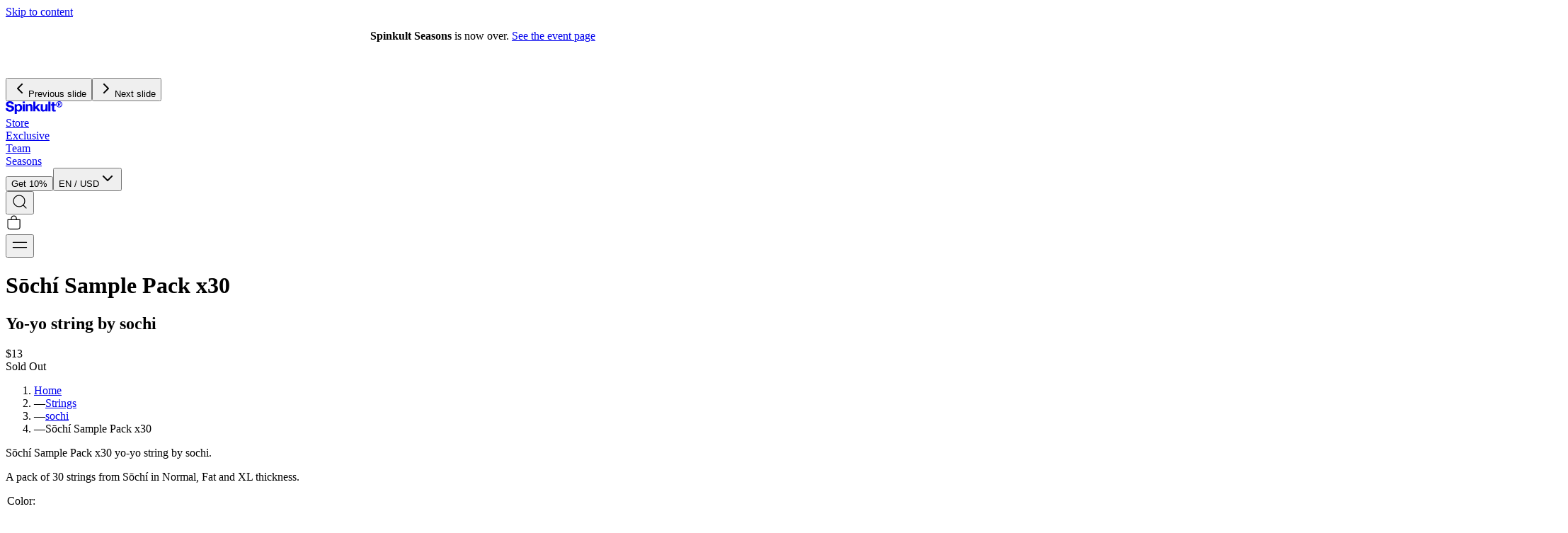

--- FILE ---
content_type: text/html
request_url: https://spinkult.com/products/sochi-sample-pack
body_size: 32376
content:
<!DOCTYPE html><html lang="en"><head><meta charSet="utf-8"/><meta name="viewport" content="width=device-width,initial-scale=1"/><meta name="google-site-verification" content="fKVoJVjB9uUV7otzq2jCMvtI7qaKzjorjzUwytgnwCc"/><meta name="facebook-domain-verification" content="3jcdnc2v0kmck54x72laf659mqbig7"/><title>Sōchí Sample Pack x30 yo-yo string by sochi – Spinkult</title><meta property="og:title" content="Sōchí Sample Pack x30 yo-yo string by sochi – Spinkult"/><meta property="twitter:title" content="Sōchí Sample Pack x30 yo-yo string by sochi – Spinkult"/><meta name="description" content="Sōchí Sample Pack x30 yo-yo string by sochi. A pack of 30 strings from Sōchí in Normal, Fat and XL thickness."/><meta property="og:description" content="Sōchí Sample Pack x30 yo-yo string by sochi. A pack of 30 strings from Sōchí in Normal, Fat and XL thickness."/><meta property="twitter:description" content="Sōchí Sample Pack x30 yo-yo string by sochi. A pack of 30 strings from Sōchí in Normal, Fat and XL thickness."/><meta property="twitter:site" content="@spinkult"/><meta property="twitter:creator" content="@spinkult"/><link rel="canonical" href="https://spinkult.com/products/sochi-sample-pack"/><meta property="og:url" content="https://spinkult.com/products/sochi-sample-pack"/><meta name="robots" content="index,follow"/><meta property="og:image" content="https://cdn.shopify.com/s/files/1/0510/1112/5448/products/sochi-yo-yo-strings-sample-pack-sky-blue-01.jpg?v=1689942990"/><meta property="og:image:url" content="https://cdn.shopify.com/s/files/1/0510/1112/5448/products/sochi-yo-yo-strings-sample-pack-sky-blue-01.jpg?v=1689942990"/><meta property="og:image:secure_url" content="https://cdn.shopify.com/s/files/1/0510/1112/5448/products/sochi-yo-yo-strings-sample-pack-sky-blue-01.jpg?v=1689942990"/><meta property="og:image:type" content="image/jpeg"/><meta property="og:image:width" content="2000"/><meta property="og:image:height" content="2000"/><meta property="og:image:alt" content="Sky Blue Sōchí Sample Pack x30 yo-yo string by sochi"/><script type="application/ld+json">[{"@context":"https://schema.org","@type":"BreadcrumbList","itemListElement":[{"@type":"ListItem","position":1,"name":"Home","item":"https://spinkult.com/"},{"@type":"ListItem","position":2,"name":"Strings","item":"https://spinkult.com/collections/strings"},{"@type":"ListItem","position":3,"name":"sochi","item":"https://spinkult.com/collections/sochi"},{"@type":"ListItem","position":4,"name":"Sōchí Sample Pack x30"}]},{"@context":"https://schema.org","@type":"Product","name":"Sōchí Sample Pack x30","description":"Sōchí Sample Pack x30 yo-yo string by sochi. A pack of 30 strings from Sōchí in Normal, Fat and XL thickness.","image":["https://cdn.shopify.com/s/files/1/0510/1112/5448/products/sochi-yo-yo-strings-sample-pack-sky-blue-01.jpg?v=1689942990"],"brand":{"@type":"Brand","name":"sochi"},"sku":"SCH-SMPL-SKBL","category":"Yo-Yo Parts \u0026 Accessories","url":"https://spinkult.com/products/sochi-sample-pack","offers":[{"@type":"Offer","url":"https://spinkult.com/products/sochi-sample-pack?Color=Sky+Blue","availability":"https://schema.org/OutOfStock","itemCondition":"https://schema.org/NewCondition","price":13,"priceCurrency":"USD","sku":"SCH-SMPL-SKBL","hasMerchantReturnPolicy":{"@type":"MerchantReturnPolicy","returnPolicyCategory":"https://schema.org/MerchantReturnFiniteReturnWindow","merchantReturnDays":14,"returnMethod":"https://schema.org/ReturnByMail","returnFees":"https://schema.org/FreeReturn","merchantReturnLink":"https://spinkult.com/policies/refund-policy"},"shippingDetails":{"@type":"OfferShippingDetails","shippingDestination":[{"@type":"DefinedRegion","addressCountry":["AF","AX","AL","DZ","AD","AO","AI","AG","AR","AM","AC","AU","AT","AZ","BS","BH","BD","BB","BY","BE","BZ","BJ","BM","BT","BO","BA","BW","IO","VG","BN","BG","BF","BI","KH","CM","CA","CV","BQ","KY","CF","TD","CL","CN","CX","CC","CO","KM","CG","CD","CK","CR","CI","HR","CW","CY","CZ","DK","DJ","DM","DO","EC","EG","SV","GQ","ER","EE","SZ","ET","FK","FO","FJ","FI","FR","GF","PF","TF","GA","GM","GE","DE","GH","GI","GR","GL","GD","GP","GT","GG","GN","GW","GY","HT","HN","HK","HU","IS","IN","ID","IQ","IE","IM","IL","IT","JM","JP","JE","JO","KZ","KE","KI","XK","KW","KG","LA","LV","LB","LS","LR","LY","LI","LT","LU","MO","MG","MW","MY","MV","ML","MT","MQ","MR","MU","YT","MX","MD","MC","MN","ME","MS","MA","MZ","MM","NA","NR","NP","NL","NC","NZ","NI","NE","NG","NU","NF","MK","NO","OM","PK","PS","PA","PG","PY","PE","PH","PN","PL","PT","QA","RE","RO","RU","RW","WS","SM","ST","SA","SN","RS","SC","SL","SG","SX","SK","SI","SB","SO","ZA","GS","SS","KR","ES","LK","BL","SH","KN","LC","MF","PM","VC","SD","SR","SJ","CH","TW","TJ","TZ","TH","TL","TG","TK","TO","TT","TA","TN","TR","TM","TC","TV","UM","UG","UA","AE","GB","US","UY","UZ","VU","VA","VE","VN","WF","EH","YE","ZM","ZW"]}],"deliveryTime":{"@type":"ShippingDeliveryTime","handlingTime":{"@type":"QuantitativeValue","minValue":1,"maxValue":2,"unitCode":"DAY"}},"shippingSettingsLink":"https://spinkult.com/policies/shipping-policy"}},{"@type":"Offer","url":"https://spinkult.com/products/sochi-sample-pack?Color=Pink","availability":"https://schema.org/OutOfStock","itemCondition":"https://schema.org/NewCondition","price":13,"priceCurrency":"USD","sku":"SCH-SMPL-PK","hasMerchantReturnPolicy":{"@type":"MerchantReturnPolicy","returnPolicyCategory":"https://schema.org/MerchantReturnFiniteReturnWindow","merchantReturnDays":14,"returnMethod":"https://schema.org/ReturnByMail","returnFees":"https://schema.org/FreeReturn","merchantReturnLink":"https://spinkult.com/policies/refund-policy"},"shippingDetails":{"@type":"OfferShippingDetails","shippingDestination":[{"@type":"DefinedRegion","addressCountry":["AF","AX","AL","DZ","AD","AO","AI","AG","AR","AM","AC","AU","AT","AZ","BS","BH","BD","BB","BY","BE","BZ","BJ","BM","BT","BO","BA","BW","IO","VG","BN","BG","BF","BI","KH","CM","CA","CV","BQ","KY","CF","TD","CL","CN","CX","CC","CO","KM","CG","CD","CK","CR","CI","HR","CW","CY","CZ","DK","DJ","DM","DO","EC","EG","SV","GQ","ER","EE","SZ","ET","FK","FO","FJ","FI","FR","GF","PF","TF","GA","GM","GE","DE","GH","GI","GR","GL","GD","GP","GT","GG","GN","GW","GY","HT","HN","HK","HU","IS","IN","ID","IQ","IE","IM","IL","IT","JM","JP","JE","JO","KZ","KE","KI","XK","KW","KG","LA","LV","LB","LS","LR","LY","LI","LT","LU","MO","MG","MW","MY","MV","ML","MT","MQ","MR","MU","YT","MX","MD","MC","MN","ME","MS","MA","MZ","MM","NA","NR","NP","NL","NC","NZ","NI","NE","NG","NU","NF","MK","NO","OM","PK","PS","PA","PG","PY","PE","PH","PN","PL","PT","QA","RE","RO","RU","RW","WS","SM","ST","SA","SN","RS","SC","SL","SG","SX","SK","SI","SB","SO","ZA","GS","SS","KR","ES","LK","BL","SH","KN","LC","MF","PM","VC","SD","SR","SJ","CH","TW","TJ","TZ","TH","TL","TG","TK","TO","TT","TA","TN","TR","TM","TC","TV","UM","UG","UA","AE","GB","US","UY","UZ","VU","VA","VE","VN","WF","EH","YE","ZM","ZW"]}],"deliveryTime":{"@type":"ShippingDeliveryTime","handlingTime":{"@type":"QuantitativeValue","minValue":1,"maxValue":2,"unitCode":"DAY"}},"shippingSettingsLink":"https://spinkult.com/policies/shipping-policy"}},{"@type":"Offer","url":"https://spinkult.com/products/sochi-sample-pack?Color=Black","availability":"https://schema.org/OutOfStock","itemCondition":"https://schema.org/NewCondition","price":13,"priceCurrency":"USD","sku":"SCH-SMPL-BK","hasMerchantReturnPolicy":{"@type":"MerchantReturnPolicy","returnPolicyCategory":"https://schema.org/MerchantReturnFiniteReturnWindow","merchantReturnDays":14,"returnMethod":"https://schema.org/ReturnByMail","returnFees":"https://schema.org/FreeReturn","merchantReturnLink":"https://spinkult.com/policies/refund-policy"},"shippingDetails":{"@type":"OfferShippingDetails","shippingDestination":[{"@type":"DefinedRegion","addressCountry":["AF","AX","AL","DZ","AD","AO","AI","AG","AR","AM","AC","AU","AT","AZ","BS","BH","BD","BB","BY","BE","BZ","BJ","BM","BT","BO","BA","BW","IO","VG","BN","BG","BF","BI","KH","CM","CA","CV","BQ","KY","CF","TD","CL","CN","CX","CC","CO","KM","CG","CD","CK","CR","CI","HR","CW","CY","CZ","DK","DJ","DM","DO","EC","EG","SV","GQ","ER","EE","SZ","ET","FK","FO","FJ","FI","FR","GF","PF","TF","GA","GM","GE","DE","GH","GI","GR","GL","GD","GP","GT","GG","GN","GW","GY","HT","HN","HK","HU","IS","IN","ID","IQ","IE","IM","IL","IT","JM","JP","JE","JO","KZ","KE","KI","XK","KW","KG","LA","LV","LB","LS","LR","LY","LI","LT","LU","MO","MG","MW","MY","MV","ML","MT","MQ","MR","MU","YT","MX","MD","MC","MN","ME","MS","MA","MZ","MM","NA","NR","NP","NL","NC","NZ","NI","NE","NG","NU","NF","MK","NO","OM","PK","PS","PA","PG","PY","PE","PH","PN","PL","PT","QA","RE","RO","RU","RW","WS","SM","ST","SA","SN","RS","SC","SL","SG","SX","SK","SI","SB","SO","ZA","GS","SS","KR","ES","LK","BL","SH","KN","LC","MF","PM","VC","SD","SR","SJ","CH","TW","TJ","TZ","TH","TL","TG","TK","TO","TT","TA","TN","TR","TM","TC","TV","UM","UG","UA","AE","GB","US","UY","UZ","VU","VA","VE","VN","WF","EH","YE","ZM","ZW"]}],"deliveryTime":{"@type":"ShippingDeliveryTime","handlingTime":{"@type":"QuantitativeValue","minValue":1,"maxValue":2,"unitCode":"DAY"}},"shippingSettingsLink":"https://spinkult.com/policies/shipping-policy"}},{"@type":"Offer","url":"https://spinkult.com/products/sochi-sample-pack?Color=Orange","availability":"https://schema.org/OutOfStock","itemCondition":"https://schema.org/NewCondition","price":13,"priceCurrency":"USD","sku":"SCH-SMPL-OR","hasMerchantReturnPolicy":{"@type":"MerchantReturnPolicy","returnPolicyCategory":"https://schema.org/MerchantReturnFiniteReturnWindow","merchantReturnDays":14,"returnMethod":"https://schema.org/ReturnByMail","returnFees":"https://schema.org/FreeReturn","merchantReturnLink":"https://spinkult.com/policies/refund-policy"},"shippingDetails":{"@type":"OfferShippingDetails","shippingDestination":[{"@type":"DefinedRegion","addressCountry":["AF","AX","AL","DZ","AD","AO","AI","AG","AR","AM","AC","AU","AT","AZ","BS","BH","BD","BB","BY","BE","BZ","BJ","BM","BT","BO","BA","BW","IO","VG","BN","BG","BF","BI","KH","CM","CA","CV","BQ","KY","CF","TD","CL","CN","CX","CC","CO","KM","CG","CD","CK","CR","CI","HR","CW","CY","CZ","DK","DJ","DM","DO","EC","EG","SV","GQ","ER","EE","SZ","ET","FK","FO","FJ","FI","FR","GF","PF","TF","GA","GM","GE","DE","GH","GI","GR","GL","GD","GP","GT","GG","GN","GW","GY","HT","HN","HK","HU","IS","IN","ID","IQ","IE","IM","IL","IT","JM","JP","JE","JO","KZ","KE","KI","XK","KW","KG","LA","LV","LB","LS","LR","LY","LI","LT","LU","MO","MG","MW","MY","MV","ML","MT","MQ","MR","MU","YT","MX","MD","MC","MN","ME","MS","MA","MZ","MM","NA","NR","NP","NL","NC","NZ","NI","NE","NG","NU","NF","MK","NO","OM","PK","PS","PA","PG","PY","PE","PH","PN","PL","PT","QA","RE","RO","RU","RW","WS","SM","ST","SA","SN","RS","SC","SL","SG","SX","SK","SI","SB","SO","ZA","GS","SS","KR","ES","LK","BL","SH","KN","LC","MF","PM","VC","SD","SR","SJ","CH","TW","TJ","TZ","TH","TL","TG","TK","TO","TT","TA","TN","TR","TM","TC","TV","UM","UG","UA","AE","GB","US","UY","UZ","VU","VA","VE","VN","WF","EH","YE","ZM","ZW"]}],"deliveryTime":{"@type":"ShippingDeliveryTime","handlingTime":{"@type":"QuantitativeValue","minValue":1,"maxValue":2,"unitCode":"DAY"}},"shippingSettingsLink":"https://spinkult.com/policies/shipping-policy"}}]}]</script><link rel="preconnect" href="https://cdn.shopify.com"/><link rel="preconnect" href="https://fonts.googleapis.com"/><link rel="dns-prefetch" href="https://static.klaviyo.com"/><link rel="preload" href="https://cdn.shopify.com/oxygen-v2/25150/26423/55013/2872647/assets/app-Ck1WM6Kw.css" as="style"/><link rel="stylesheet" href="https://cdn.shopify.com/oxygen-v2/25150/26423/55013/2872647/assets/app-Ck1WM6Kw.css"/><link rel="icon" type="image/svg+xml" href="/favicon.svg"/></head><body><div class="absolute left-0 top-0"><a href="#mainContent" class="sr-only p-4 focus:not-sr-only focus:block">Skip to content</a></div><div class="max-w-screen flex min-h-screen flex-col"><div class="bg-[#222] text-white sticky z-20 flex h-10 items-center justify-center sm:h-8.5 lg:relative"><div class="relative w-full lg:max-w-4xl" role="region" aria-roledescription="carousel"><div class="overflow-hidden"><div class="flex ml-0"><div role="group" aria-roledescription="slide" class="min-w-0 shrink-0 grow-0 basis-full flex flex-col items-center justify-center px-12 py-1"><div class="text-center text-xs"><div class="text-2xs mx-auto max-sm:max-w-[220px] lg:text-xs [&amp;_a]:underline [&amp;_a]:underline-offset-2"><div class="portableText"><p class="first:mt-0 last:mb-0 relative my-4"><strong>Spinkult Seasons</strong> is now over. <a class="inline-flex items-center underline transition-opacity duration-200 hover:opacity-60" href="/pages/seasons" data-discover="true">See the event page</a></p></div></div></div></div><div role="group" aria-roledescription="slide" class="min-w-0 shrink-0 grow-0 basis-full flex flex-col items-center justify-center px-12 py-1"><div class="text-center text-xs"><div class="text-2xs mx-auto max-sm:max-w-[220px] lg:text-xs [&amp;_a]:underline [&amp;_a]:underline-offset-2"><div class="portableText"><p class="first:mt-0 last:mb-0 relative my-4">US shipping is <strong>resumed</strong> – now with import duties paid and handled</p></div></div></div></div></div></div><button data-slot="button" class="inline-flex items-center justify-center gap-2 whitespace-nowrap text-sm font-medium transition-all disabled:pointer-events-none disabled:opacity-50 [&amp;_svg]:pointer-events-none [&amp;_svg:not([class*=&#x27;size-&#x27;])]:size-4 shrink-0 [&amp;_svg]:shrink-0 outline-none focus-visible:border-ring focus-visible:ring-ring/50 focus-visible:ring-[3px] aria-invalid:ring-destructive/20 dark:aria-invalid:ring-destructive/40 aria-invalid:border-destructive dark:hover:bg-accent/50 size-9 absolute h-8 w-8 cursor-pointer rounded-full top-1/2 -translate-y-1/2 text-muted-foreground hover:text-foreground left-0 !bg-transparent shadow-none !ring-0 !outline-0 hover:bg-transparent [&amp;_svg]:size-4" disabled=""><svg xmlns="http://www.w3.org/2000/svg" width="24" height="24" viewBox="0 0 24 24" fill="none" stroke="currentColor" stroke-width="2" stroke-linecap="square" stroke-linejoin="round" class="tabler-icon tabler-icon-chevron-left "><path d="M15 6l-6 6l6 6"></path></svg><span class="sr-only">Previous slide</span></button><button data-slot="button" class="inline-flex items-center justify-center gap-2 whitespace-nowrap text-sm font-medium transition-all disabled:pointer-events-none disabled:opacity-50 [&amp;_svg]:pointer-events-none [&amp;_svg:not([class*=&#x27;size-&#x27;])]:size-4 shrink-0 [&amp;_svg]:shrink-0 outline-none focus-visible:border-ring focus-visible:ring-ring/50 focus-visible:ring-[3px] aria-invalid:ring-destructive/20 dark:aria-invalid:ring-destructive/40 aria-invalid:border-destructive dark:hover:bg-accent/50 size-9 absolute h-8 w-8 cursor-pointer rounded-full top-1/2 -translate-y-1/2 text-muted-foreground hover:text-foreground right-0 !bg-transparent shadow-none !ring-0 !outline-0 hover:bg-transparent [&amp;_svg]:size-4" disabled=""><svg xmlns="http://www.w3.org/2000/svg" width="24" height="24" viewBox="0 0 24 24" fill="none" stroke="currentColor" stroke-width="2" stroke-linecap="square" stroke-linejoin="round" class="tabler-icon tabler-icon-chevron-right "><path d="M9 6l6 6l-6 6"></path></svg><span class="sr-only">Next slide</span></button></div></div><header class="sticky top-0 z-40 lg:relative text-foreground bg-background" role="banner"><div class="z-10"><div class="flex h-14 flex-row items-center justify-between gap-6 px-3 lg:h-14 lg:justify-start lg:px-4"><div class="lg:w-full"><div><a class="block w-20 py-3" aria-label="Spinkult - yo-yo concept store from Sweden" href="/" data-discover="true"><svg preserveAspectRatio="xMidYMid meet" width="80" height="18" viewBox="0 0 80 18" fill="none" xmlns="http://www.w3.org/2000/svg"><path d="M9.4285 6.55616C8.66181 6.26235 7.68815 6.00144 6.50047 5.7711C5.87253 5.65122 5.39511 5.5478 5.07056 5.46083C4.746 5.37151 4.44497 5.21638 4.1651 4.99074C3.88523 4.76509 3.74647 4.45718 3.74647 4.067C3.74647 3.61805 3.93462 3.26078 4.31326 2.99283C4.69191 2.72487 5.23989 2.59089 5.95484 2.59089C7.45767 2.59089 8.25024 3.14561 8.33255 4.25503H11.444C11.4229 3.56399 11.2465 2.89881 10.9149 2.26182C10.5833 1.62484 10.0282 1.09599 9.24741 0.675249C8.46896 0.252162 7.43885 0.0429688 6.16181 0.0429688C5.17874 0.0429688 4.26388 0.162843 3.41486 0.402593C2.56585 0.642342 1.865 1.06778 1.31232 1.68126C0.759643 2.29473 0.484478 3.11505 0.484478 4.14456C0.484478 4.90847 0.609125 5.54545 0.860771 6.0555C1.11242 6.56556 1.45343 6.96984 1.88147 7.27306C2.3095 7.57627 2.76811 7.80661 3.25729 7.96645C3.74647 8.12393 4.33913 8.28141 5.03528 8.43184C5.99247 8.64574 6.6651 8.80792 7.0555 8.92074C7.44356 9.03357 7.79633 9.22396 8.10913 9.49426C8.42427 9.76457 8.57949 10.1336 8.57949 10.6037C8.57949 11.652 7.74929 12.1762 6.08655 12.1762C5 12.1762 4.26623 11.9364 3.88523 11.4569C3.50423 10.9774 3.31373 10.4298 3.31373 9.81863H0C0 10.4556 0.136406 11.1372 0.406867 11.8635C0.677328 12.5898 1.26294 13.248 2.16134 13.838C3.05974 14.4279 4.3556 14.7217 6.05127 14.7217C7.627 14.7217 8.85466 14.4702 9.73189 13.9696C10.6091 13.4689 11.1947 12.8743 11.4911 12.1879C11.7874 11.5016 11.9356 10.8035 11.9356 10.0936C11.9356 9.15579 11.7098 8.40364 11.2559 7.83952C10.802 7.27541 10.1929 6.84762 9.4285 6.55146V6.55616Z" fill="currentColor"></path><path d="M22.1883 5.47482C21.8073 4.98357 21.3275 4.60044 20.7513 4.32073C20.1751 4.04102 19.5096 3.90234 18.757 3.90234C17.4729 3.90234 16.3863 4.41945 15.495 5.45601H15.4409L15.4597 4.23611H12.6328V18.0029H15.6479V13.3019C15.9865 13.7227 16.4287 14.0517 16.9719 14.2915C17.5152 14.5312 18.0914 14.6511 18.6982 14.6511C19.4555 14.6511 20.1281 14.5124 20.7161 14.2351C21.304 13.9577 21.7932 13.5722 22.1836 13.0786C22.574 12.585 22.8656 12.0162 23.0585 11.3698C23.2513 10.7258 23.3478 10.0395 23.3478 9.31081C23.3478 8.58216 23.249 7.86056 23.0561 7.20007C22.8609 6.53959 22.5717 5.96607 22.1907 5.47482H22.1883ZM19.9588 10.9608C19.7871 11.4474 19.5237 11.8282 19.1686 12.1032C18.8134 12.3782 18.376 12.5145 17.8586 12.5145C17.0848 12.5145 16.4969 12.2184 16.0971 11.6284C15.6973 11.0384 15.4973 10.2533 15.4973 9.27555C15.4973 8.56805 15.5985 7.97338 15.7984 7.48918C16.0006 7.00498 16.2782 6.64066 16.6356 6.39856C16.9931 6.15646 17.4 6.03423 17.8562 6.03423C18.5641 6.03423 19.1333 6.31159 19.566 6.86865C19.9988 7.42572 20.2151 8.22723 20.2151 9.2732C20.2151 9.91018 20.1281 10.4719 19.9564 10.9585L19.9588 10.9608Z" fill="currentColor"></path><path d="M27.1271 0.433594H24.0156V2.79348H27.1271V0.433594Z" fill="currentColor"></path><path d="M27.0901 4.23438H24.0703V14.3297H27.0901V4.23438Z" fill="currentColor"></path><path d="M36.8769 4.72878C36.1996 4.21168 35.4141 3.95312 34.5204 3.95312C33.0481 3.95312 31.8793 4.45143 31.0162 5.44803V4.23283H28.1328V14.3282H31.1479V8.65409C31.1479 7.93719 31.3125 7.35898 31.6441 6.91943C31.9757 6.47989 32.4837 6.25895 33.1704 6.25895C33.9019 6.25895 34.3699 6.47989 34.5721 6.91943C34.7744 7.35898 34.8755 7.88078 34.8755 8.48486V14.3282H37.8906V8.00066C37.8906 6.33652 37.5519 5.24589 36.8746 4.72878H36.8769Z" fill="currentColor"></path><path d="M48.9949 4.23197H45.3566L41.9135 8.07266V0.433594H38.8984V14.3273H41.9135V11.1824L42.9412 10.1317L45.7493 14.3273H49.35L45.0038 8.2231L48.9949 4.23197Z" fill="currentColor"></path><path d="M56.1716 9.90609C56.1716 10.6371 55.9953 11.22 55.6425 11.6549C55.2897 12.0897 54.7841 12.3059 54.1255 12.3059C53.42 12.3059 52.9637 12.0967 52.7521 11.676C52.5428 11.2553 52.4369 10.7217 52.4369 10.0777V4.23908H49.4219V10.5713C49.4219 13.2649 50.5461 14.6118 52.7944 14.6118C54.2408 14.6118 55.4073 14.1135 56.2986 13.1145V14.3344H59.1843V4.23438H56.1693V9.90609H56.1716Z" fill="currentColor"></path><path d="M63.265 0.433594H60.25V14.3273H63.265V0.433594Z" fill="currentColor"></path><path d="M68.5151 1.22266H65.5V4.23598H63.6797V6.25739H65.5V11.6682C65.5 12.7541 65.7093 13.5157 66.1279 13.9529C66.5466 14.3901 67.2357 14.6087 68.1929 14.6087C69.0184 14.6087 69.8438 14.5146 70.667 14.3289V12.3075C70.3589 12.418 70.0414 12.4721 69.7098 12.4721C69.3382 12.4721 69.0654 12.4133 68.8914 12.2934C68.7173 12.1736 68.6115 12.0231 68.5715 11.8421C68.5315 11.6612 68.5127 11.4144 68.5127 11.1041V6.25504H70.667V4.23363H68.5127V1.22266H68.5151Z" fill="currentColor"></path><path d="M76.8561 4.5391C77.0019 4.48739 77.136 4.40747 77.2536 4.3064C77.3735 4.20533 77.4676 4.0737 77.5264 3.92797C77.5923 3.74699 77.6252 3.5566 77.6228 3.36621C77.6652 2.93842 77.4817 2.52003 77.1383 2.26148C76.7127 2.02408 76.2282 1.91361 75.7414 1.94182H73.9375V6.7509H74.9088V4.70598H75.5015L76.6656 6.7509H77.6369L76.3669 4.66603C76.5363 4.64017 76.7009 4.59786 76.8608 4.5391H76.8561ZM74.9159 3.94678V2.70572H76.0518C76.1623 2.72218 76.2682 2.75273 76.3717 2.79269C76.461 2.835 76.5386 2.89376 76.6045 2.96663C76.675 3.05359 76.708 3.16407 76.7009 3.27689C76.7009 3.56835 76.6139 3.75169 76.4398 3.82925C76.2235 3.91387 75.993 3.95383 75.7602 3.94678H74.9159Z" fill="currentColor"></path><path d="M75.6424 8.4881e-06C73.2318 -0.00469248 71.2727 1.94386 71.2656 4.3531C71.2609 6.76235 73.2106 8.7203 75.6212 8.72735C78.0319 8.73205 79.9909 6.7835 79.998 4.37426V4.35545C79.9933 1.95091 78.046 0.00470945 75.6424 8.4881e-06ZM75.6542 7.7284H75.6448V7.7566C73.7798 7.7519 72.2722 6.23584 72.2793 4.37191C72.284 2.50797 73.8009 1.00131 75.6659 1.00837C77.5145 1.01307 79.0173 2.50562 79.0314 4.3531C79.0314 6.21704 77.5192 7.7284 75.6542 7.7284Z" fill="currentColor"></path></svg></a></div></div><div class="hidden items-center gap-8 self-stretch whitespace-nowrap lg:flex"><nav class="flex items-center gap-6 self-stretch" aria-label="Main navigation"><div data-menu-title="Store" class="menu-item"><a class="text-sm transition hover:text-foreground/60 font-semibold tracking-tight" href="/" data-discover="true">Store</a></div><div data-menu-title="Exclusive" class="menu-item"><a class="text-sm transition hover:text-foreground/60" href="/collections/spinkult-edition-yo-yos" data-discover="true">Exclusive</a></div><div data-menu-title="Team" class="menu-item"><a class="text-sm transition hover:text-foreground/60" href="/pages/team" data-discover="true">Team</a></div><div data-menu-title="Seasons" class="menu-item"><a class="text-sm transition hover:text-foreground/60" href="/pages/seasons" data-discover="true"><div class="seasons-theme bg-primary mr-2 inline-block size-2.5 animate-pulse rounded-full"></div>Seasons</a></div></nav></div><div class="relative ml-auto flex w-full flex-row items-center justify-end gap-3.5 lg:gap-5"><div class="flex flex-row items-center gap-3.5 lg:gap-5"><button class="text-2xs lg:text-xs font-medium cursor-pointer hover:text-foreground/60 transition">Get 10%</button><button type="button" role="combobox" aria-controls="radix-:Rp7j8j5:" aria-expanded="false" aria-autocomplete="none" dir="ltr" data-state="closed" data-slot="select-trigger" data-size="default" class="border-input data-[placeholder]:text-muted-foreground [&amp;_svg:not([class*=&#x27;text-&#x27;])]:text-muted-foreground focus-visible:border-ring focus-visible:ring-ring/50 aria-invalid:ring-destructive/20 dark:aria-invalid:ring-destructive/40 aria-invalid:border-destructive dark:bg-input/30 dark:hover:bg-input/50 flex items-center justify-between whitespace-nowrap transition-[color,box-shadow] outline-none focus-visible:ring-[3px] disabled:cursor-not-allowed disabled:opacity-50 data-[size=default]:h-9 data-[size=sm]:h-8 *:data-[slot=select-value]:line-clamp-1 *:data-[slot=select-value]:flex *:data-[slot=select-value]:items-center *:data-[slot=select-value]:gap-2 [&amp;_svg]:pointer-events-none [&amp;_svg]:shrink-0 [&amp;_svg:not([class*=&#x27;size-&#x27;])]:size-4 h-auto! w-auto cursor-pointer gap-1 rounded-none border-0 bg-transparent px-0 py-0 text-2xs lg:text-xs font-medium shadow-none ring-0! outline-0! hover:bg-transparent focus:ring-0! [&amp;_svg]:hidden hover:text-foreground/60" title="Select country"><span data-slot="select-value" style="pointer-events:none">EN<!-- --> / <!-- -->USD</span><svg xmlns="http://www.w3.org/2000/svg" width="24" height="24" viewBox="0 0 24 24" fill="none" stroke="currentColor" stroke-width="2" stroke-linecap="square" stroke-linejoin="round" class="tabler-icon tabler-icon-chevron-down size-4" aria-hidden="true"><path d="M6 9l6 6l6 -6"></path></svg></button><select aria-hidden="true" tabindex="-1" style="position:absolute;border:0;width:1px;height:1px;padding:0;margin:-1px;overflow:hidden;clip:rect(0, 0, 0, 0);white-space:nowrap;word-wrap:normal"></select></div><div class="flex flex-row gap-3 lg:gap-3"><button class="items-center justify-center hover:text-foreground/60 transition cursor-pointer" aria-label="Search"><svg xmlns="http://www.w3.org/2000/svg" width="24" height="24" viewBox="0 0 24 24" fill="none" stroke="currentColor" stroke-width="1.2" stroke-linecap="round" stroke-linejoin="round"><circle cx="11" cy="11" r="8"></circle><path d="m21 21-4.35-4.35"></path></svg></button><!--$--><div class="relative cursor-pointer hover:text-foreground/60 transition"><svg xmlns="http://www.w3.org/2000/svg" width="24" height="24" viewBox="0 0 24 24" fill="none" stroke="currentColor" stroke-width="1.2" stroke-linecap="round" stroke-linejoin="round"><path d="M3 7.39844H20.2V17.5984C20.2 18.3941 19.8839 19.1571 19.3213 19.7198C18.7587 20.2824 17.9957 20.5984 17.2 20.5984H6C5.20435 20.5984 4.44129 20.2824 3.87868 19.7198C3.31607 19.1571 3 18.3941 3 17.5984V7.39844Z" stroke="currentColor" stroke-width="1.2" stroke-miterlimit="10"></path><path d="M8 7.10156V5.6C8 4.64522 8.37928 3.72955 9.05442 3.05442C9.72955 2.37928 10.6452 2 11.6 2C12.5548 2 13.4705 2.37928 14.1456 3.05442C14.8207 3.72955 15.2 4.64522 15.2 5.6V7.10156" stroke="currentColor" stroke-width="1.2" stroke-miterlimit="10"></path></svg></div><!--/$--><button aria-label="Open navigation menu" class="cursor-pointer hover:text-foreground/60 active:text-foreground/40 transition" type="button" aria-haspopup="dialog" aria-expanded="false" aria-controls="radix-:Re7j8j5:" data-state="closed"><svg xmlns="http://www.w3.org/2000/svg" width="24" height="24" viewBox="0 0 24 24" fill="none" stroke="currentColor" stroke-width="1.2" stroke-linecap="round" stroke-linejoin="round"><path d="M2.39844 8.39844H21.5984M2.39844 15.6134H21.5984" stroke="currentColor" stroke-width="1.2" stroke-miterlimit="10"></path></svg></button></div></div><!--$--><!--$--><!--/$--><!--/$--></div></div></header><main class="relative grow" id="mainContent" role="main"><div class="mx-auto"><div class="gap-0 grid items-start lg:grid-cols-3 lg:gap-6 lg:px-4"><div class="lg:col-start-3 lg:row-span-6 lg:row-start-1 lg:h-full"><div class="sticky top-8 flex flex-col gap-12 max-lg:pt-4 lg:mx-auto lg:pb-12"><div class="flex flex-col gap-4"><div class="flex flex-col space-y-5"><div class="flex flex-col gap-6 max-lg:px-3"><div class="order-2 flex flex-col gap-2"><div class="order-2 flex flex-col space-y-2"><div class="flex flex-col space-y-0.5"><h1 class="text-sm font-semibold">Sōchí Sample Pack x30</h1><h2 class="text-xs opacity-50">Yo-yo string by sochi</h2></div><div class="flex flex-row gap-2 text-xs"><div>$13</div></div></div><div class="text-xs order-1"><div class="text-foreground opacity-35">Sold Out</div></div></div><div class="order-1"><nav aria-label="Breadcrumb"><ol class="flex items-center gap-2 text-xs whitespace-nowrap"><li><a class="underline-offset-2 opacity-50 hover:underline" href="/" data-discover="true">Home</a></li><li class="flex items-center gap-2"><span aria-hidden="true" class="opacity-50">—</span><a class="underline-offset-2 opacity-50 hover:underline" href="/collections/strings" data-discover="true">Strings</a></li><li class="flex items-center gap-2"><span aria-hidden="true" class="opacity-50">—</span><a class="underline-offset-2 opacity-50 hover:underline" href="/collections/sochi" data-discover="true">sochi</a></li><li class="flex items-center gap-2"><span aria-hidden="true" class="opacity-50">—</span><span aria-current="page" class="truncate max-lg:max-w-24">Sōchí Sample Pack x30</span></li></ol></nav></div><div class="prose prose-xs order-3"><p>Sōchí Sample Pack x30 yo-yo string by sochi.</p> <p>A pack of 30 strings from Sōchí in Normal, Fat and XL thickness.</p></div></div><div class="flex flex-col gap-4"><div class="flex max-w-screen flex-col gap-2"><legend class="text-xs max-lg:px-3"><div class="flex flex-row gap-1.5"><div class="font-medium">Color<!-- -->:</div><div class="opacity-50">Sky Blue</div></div></legend><div class="swimlane gap-1.5 max-lg:px-3 lg:flex lg:flex-wrap lg:gap-1.5"><button type="button" class="flex cursor-pointer flex-col rounded-xs border text-left text-xs border-gray-400 opacity-50" title="Color: Sky Blue" aria-label="Color: Sky Blue"><div class="relative w-16 bg-neutral-50 sm:w-18"><div class="aspect-[4/5] w-full p-0.5 sm:p-0.5 opacity-35"><img alt="Sky Blue Sōchí Sample Pack x30 yo-yo string by sochi" decoding="async" height="100" loading="lazy" sizes="100px" src="https://cdn.shopify.com/s/files/1/0510/1112/5448/products/sochi-yo-yo-strings-sample-pack-sky-blue-01.jpg?v=1689942990&amp;width=100&amp;height=100&amp;crop=center" srcSet="https://cdn.shopify.com/s/files/1/0510/1112/5448/products/sochi-yo-yo-strings-sample-pack-sky-blue-01.jpg?v=1689942990&amp;width=200&amp;height=200&amp;crop=center 200w, https://cdn.shopify.com/s/files/1/0510/1112/5448/products/sochi-yo-yo-strings-sample-pack-sky-blue-01.jpg?v=1689942990&amp;width=400&amp;height=400&amp;crop=center 400w, https://cdn.shopify.com/s/files/1/0510/1112/5448/products/sochi-yo-yo-strings-sample-pack-sky-blue-01.jpg?v=1689942990&amp;width=600&amp;height=600&amp;crop=center 600w, https://cdn.shopify.com/s/files/1/0510/1112/5448/products/sochi-yo-yo-strings-sample-pack-sky-blue-01.jpg?v=1689942990&amp;width=800&amp;height=800&amp;crop=center 800w, https://cdn.shopify.com/s/files/1/0510/1112/5448/products/sochi-yo-yo-strings-sample-pack-sky-blue-01.jpg?v=1689942990&amp;width=1000&amp;height=1000&amp;crop=center 1000w, https://cdn.shopify.com/s/files/1/0510/1112/5448/products/sochi-yo-yo-strings-sample-pack-sky-blue-01.jpg?v=1689942990&amp;width=1200&amp;height=1200&amp;crop=center 1200w, https://cdn.shopify.com/s/files/1/0510/1112/5448/products/sochi-yo-yo-strings-sample-pack-sky-blue-01.jpg?v=1689942990&amp;width=1400&amp;height=1400&amp;crop=center 1400w, https://cdn.shopify.com/s/files/1/0510/1112/5448/products/sochi-yo-yo-strings-sample-pack-sky-blue-01.jpg?v=1689942990&amp;width=1600&amp;height=1600&amp;crop=center 1600w, https://cdn.shopify.com/s/files/1/0510/1112/5448/products/sochi-yo-yo-strings-sample-pack-sky-blue-01.jpg?v=1689942990&amp;width=1800&amp;height=1800&amp;crop=center 1800w, https://cdn.shopify.com/s/files/1/0510/1112/5448/products/sochi-yo-yo-strings-sample-pack-sky-blue-01.jpg?v=1689942990&amp;width=2000&amp;height=2000&amp;crop=center 2000w" width="100" class="block h-full w-full object-contain object-center mix-blend-multiply" style="width:100%;aspect-ratio:2000/2000"/></div><div class="absolute inset-0 flex items-center justify-center"><div class="h-px w-full origin-center rotate-45 transform bg-gray-400"></div></div></div></button><button type="button" class="flex cursor-pointer flex-col rounded-xs border text-left text-xs border-gray-200 hover:border-gray-300 opacity-50" title="Color: Pink" aria-label="Color: Pink"><div class="relative w-16 bg-neutral-50 sm:w-18"><div class="aspect-[4/5] w-full p-0.5 sm:p-0.5 opacity-35"><img alt="Pink Sōchí Sample Pack x30 yo-yo string by sochi" decoding="async" height="100" loading="lazy" sizes="100px" src="https://cdn.shopify.com/s/files/1/0510/1112/5448/products/sochi-yo-yo-strings-sample-pack-pink-01.jpg?v=1689942990&amp;width=100&amp;height=100&amp;crop=center" srcSet="https://cdn.shopify.com/s/files/1/0510/1112/5448/products/sochi-yo-yo-strings-sample-pack-pink-01.jpg?v=1689942990&amp;width=200&amp;height=200&amp;crop=center 200w, https://cdn.shopify.com/s/files/1/0510/1112/5448/products/sochi-yo-yo-strings-sample-pack-pink-01.jpg?v=1689942990&amp;width=400&amp;height=400&amp;crop=center 400w, https://cdn.shopify.com/s/files/1/0510/1112/5448/products/sochi-yo-yo-strings-sample-pack-pink-01.jpg?v=1689942990&amp;width=600&amp;height=600&amp;crop=center 600w, https://cdn.shopify.com/s/files/1/0510/1112/5448/products/sochi-yo-yo-strings-sample-pack-pink-01.jpg?v=1689942990&amp;width=800&amp;height=800&amp;crop=center 800w, https://cdn.shopify.com/s/files/1/0510/1112/5448/products/sochi-yo-yo-strings-sample-pack-pink-01.jpg?v=1689942990&amp;width=1000&amp;height=1000&amp;crop=center 1000w, https://cdn.shopify.com/s/files/1/0510/1112/5448/products/sochi-yo-yo-strings-sample-pack-pink-01.jpg?v=1689942990&amp;width=1200&amp;height=1200&amp;crop=center 1200w, https://cdn.shopify.com/s/files/1/0510/1112/5448/products/sochi-yo-yo-strings-sample-pack-pink-01.jpg?v=1689942990&amp;width=1400&amp;height=1400&amp;crop=center 1400w, https://cdn.shopify.com/s/files/1/0510/1112/5448/products/sochi-yo-yo-strings-sample-pack-pink-01.jpg?v=1689942990&amp;width=1600&amp;height=1600&amp;crop=center 1600w, https://cdn.shopify.com/s/files/1/0510/1112/5448/products/sochi-yo-yo-strings-sample-pack-pink-01.jpg?v=1689942990&amp;width=1800&amp;height=1800&amp;crop=center 1800w, https://cdn.shopify.com/s/files/1/0510/1112/5448/products/sochi-yo-yo-strings-sample-pack-pink-01.jpg?v=1689942990&amp;width=2000&amp;height=2000&amp;crop=center 2000w" width="100" class="block h-full w-full object-contain object-center mix-blend-multiply" style="width:100%;aspect-ratio:2000/2000"/></div><div class="absolute inset-0 flex items-center justify-center"><div class="h-px w-full origin-center rotate-45 transform bg-gray-400"></div></div></div></button><button type="button" class="flex cursor-pointer flex-col rounded-xs border text-left text-xs border-gray-200 hover:border-gray-300 opacity-50" title="Color: Black" aria-label="Color: Black"><div class="relative w-16 bg-neutral-50 sm:w-18"><div class="aspect-[4/5] w-full p-0.5 sm:p-0.5 opacity-35"><img alt="Black Sōchí Sample Pack x30 yo-yo string by sochi" decoding="async" height="100" loading="lazy" sizes="100px" src="https://cdn.shopify.com/s/files/1/0510/1112/5448/products/sochi-yo-yo-strings-sample-pack-black-01.jpg?v=1689942990&amp;width=100&amp;height=100&amp;crop=center" srcSet="https://cdn.shopify.com/s/files/1/0510/1112/5448/products/sochi-yo-yo-strings-sample-pack-black-01.jpg?v=1689942990&amp;width=200&amp;height=200&amp;crop=center 200w, https://cdn.shopify.com/s/files/1/0510/1112/5448/products/sochi-yo-yo-strings-sample-pack-black-01.jpg?v=1689942990&amp;width=400&amp;height=400&amp;crop=center 400w, https://cdn.shopify.com/s/files/1/0510/1112/5448/products/sochi-yo-yo-strings-sample-pack-black-01.jpg?v=1689942990&amp;width=600&amp;height=600&amp;crop=center 600w, https://cdn.shopify.com/s/files/1/0510/1112/5448/products/sochi-yo-yo-strings-sample-pack-black-01.jpg?v=1689942990&amp;width=800&amp;height=800&amp;crop=center 800w, https://cdn.shopify.com/s/files/1/0510/1112/5448/products/sochi-yo-yo-strings-sample-pack-black-01.jpg?v=1689942990&amp;width=1000&amp;height=1000&amp;crop=center 1000w, https://cdn.shopify.com/s/files/1/0510/1112/5448/products/sochi-yo-yo-strings-sample-pack-black-01.jpg?v=1689942990&amp;width=1200&amp;height=1200&amp;crop=center 1200w, https://cdn.shopify.com/s/files/1/0510/1112/5448/products/sochi-yo-yo-strings-sample-pack-black-01.jpg?v=1689942990&amp;width=1400&amp;height=1400&amp;crop=center 1400w, https://cdn.shopify.com/s/files/1/0510/1112/5448/products/sochi-yo-yo-strings-sample-pack-black-01.jpg?v=1689942990&amp;width=1600&amp;height=1600&amp;crop=center 1600w, https://cdn.shopify.com/s/files/1/0510/1112/5448/products/sochi-yo-yo-strings-sample-pack-black-01.jpg?v=1689942990&amp;width=1800&amp;height=1800&amp;crop=center 1800w, https://cdn.shopify.com/s/files/1/0510/1112/5448/products/sochi-yo-yo-strings-sample-pack-black-01.jpg?v=1689942990&amp;width=2000&amp;height=2000&amp;crop=center 2000w" width="100" class="block h-full w-full object-contain object-center mix-blend-multiply" style="width:100%;aspect-ratio:2000/2000"/></div><div class="absolute inset-0 flex items-center justify-center"><div class="h-px w-full origin-center rotate-45 transform bg-gray-400"></div></div></div></button><button type="button" class="flex cursor-pointer flex-col rounded-xs border text-left text-xs border-gray-200 hover:border-gray-300 opacity-50" title="Color: Orange" aria-label="Color: Orange"><div class="relative w-16 bg-neutral-50 sm:w-18"><div class="aspect-[4/5] w-full p-0.5 sm:p-0.5 opacity-35"><img alt="Orange Sōchí Sample Pack x30 yo-yo string by sochi" decoding="async" height="100" loading="lazy" sizes="100px" src="https://cdn.shopify.com/s/files/1/0510/1112/5448/products/sochi-yo-yo-strings-sample-pack-orange-01.jpg?v=1689942990&amp;width=100&amp;height=100&amp;crop=center" srcSet="https://cdn.shopify.com/s/files/1/0510/1112/5448/products/sochi-yo-yo-strings-sample-pack-orange-01.jpg?v=1689942990&amp;width=200&amp;height=200&amp;crop=center 200w, https://cdn.shopify.com/s/files/1/0510/1112/5448/products/sochi-yo-yo-strings-sample-pack-orange-01.jpg?v=1689942990&amp;width=400&amp;height=400&amp;crop=center 400w, https://cdn.shopify.com/s/files/1/0510/1112/5448/products/sochi-yo-yo-strings-sample-pack-orange-01.jpg?v=1689942990&amp;width=600&amp;height=600&amp;crop=center 600w, https://cdn.shopify.com/s/files/1/0510/1112/5448/products/sochi-yo-yo-strings-sample-pack-orange-01.jpg?v=1689942990&amp;width=800&amp;height=800&amp;crop=center 800w, https://cdn.shopify.com/s/files/1/0510/1112/5448/products/sochi-yo-yo-strings-sample-pack-orange-01.jpg?v=1689942990&amp;width=1000&amp;height=1000&amp;crop=center 1000w, https://cdn.shopify.com/s/files/1/0510/1112/5448/products/sochi-yo-yo-strings-sample-pack-orange-01.jpg?v=1689942990&amp;width=1200&amp;height=1200&amp;crop=center 1200w, https://cdn.shopify.com/s/files/1/0510/1112/5448/products/sochi-yo-yo-strings-sample-pack-orange-01.jpg?v=1689942990&amp;width=1400&amp;height=1400&amp;crop=center 1400w, https://cdn.shopify.com/s/files/1/0510/1112/5448/products/sochi-yo-yo-strings-sample-pack-orange-01.jpg?v=1689942990&amp;width=1600&amp;height=1600&amp;crop=center 1600w, https://cdn.shopify.com/s/files/1/0510/1112/5448/products/sochi-yo-yo-strings-sample-pack-orange-01.jpg?v=1689942990&amp;width=1800&amp;height=1800&amp;crop=center 1800w, https://cdn.shopify.com/s/files/1/0510/1112/5448/products/sochi-yo-yo-strings-sample-pack-orange-01.jpg?v=1689942990&amp;width=2000&amp;height=2000&amp;crop=center 2000w" width="100" class="block h-full w-full object-contain object-center mix-blend-multiply" style="width:100%;aspect-ratio:2000/2000"/></div><div class="absolute inset-0 flex items-center justify-center"><div class="h-px w-full origin-center rotate-45 transform bg-gray-400"></div></div></div></button></div></div></div><div class="flex flex-col space-y-2 max-lg:px-3"><div class=""><form method="post" action="/cart" data-discover="true"><input type="hidden" name="cartFormInput" value="{&quot;action&quot;:&quot;LinesAdd&quot;,&quot;inputs&quot;:{&quot;lines&quot;:[{&quot;merchandiseId&quot;:&quot;gid://shopify/ProductVariant/42828883394760&quot;,&quot;quantity&quot;:1}]}}"/><button data-slot="button" class="inline-flex items-center justify-center gap-2 whitespace-nowrap text-sm font-medium transition-all disabled:pointer-events-none disabled:opacity-50 [&amp;_svg]:pointer-events-none shrink-0 [&amp;_svg]:shrink-0 outline-none focus-visible:border-ring focus-visible:ring-ring/50 focus-visible:ring-[3px] aria-invalid:ring-destructive/20 dark:aria-invalid:ring-destructive/40 aria-invalid:border-destructive border bg-background shadow-none hover:bg-accent hover:text-accent-foreground dark:bg-input/30 dark:border-input dark:hover:bg-input/50 h-16 rounded-xs px-5 has-[&gt;svg]:px-5 w-full [&amp;_svg:not([class*=&#x27;size-&#x27;])]:size-6" disabled="">Sold Out</button></form></div></div></div><div class="[&amp;_p]:last:mt-2.5 [&amp;_p]:first:mb-0 max-w-xs text-xs max-lg:px-3"><div class="portableText"><p class="first:mt-0 last:mb-0 relative my-4">We ship <strong>worldwide</strong> from Sweden with both traceable and non-traceable options <a class="inline-flex items-center underline transition-opacity duration-200 hover:opacity-60" href="https://spinkult.com/policies/shipping-policy" rel="noopener noreferrer" target="_self">based on destination</a>.</p><p class="first:mt-0 last:mb-0 relative my-4">Shipping to the US is now <strong>resumed</strong>. Import duties and tariffs <strong>absorbed by us</strong>, nothing to pay on delivery.</p></div></div></div><!--$--><!--/$--></div></div><div class="row-start-1 lg:col-span-2 lg:col-start-1 lg:row-start-1"><div class="relative" role="region" aria-roledescription="carousel"><div class="overflow-hidden"><div class="flex -ml-2 lg:-ml-4"><div role="group" aria-roledescription="slide" class="min-w-0 shrink-0 grow-0 pl-2 lg:pl-4 basis-full"><div class="flex aspect-4/5 flex-col justify-center bg-neutral-50 lg:aspect-square"><img alt="Sōchí Sample Pack x30, Sky Blue" decoding="async" height="100" loading="lazy" sizes="100vw" src="https://cdn.shopify.com/s/files/1/0510/1112/5448/products/sochi-yo-yo-strings-sample-pack-sky-blue-01.jpg?v=1689942990&amp;width=100&amp;height=100&amp;crop=center" srcSet="https://cdn.shopify.com/s/files/1/0510/1112/5448/products/sochi-yo-yo-strings-sample-pack-sky-blue-01.jpg?v=1689942990&amp;width=200&amp;height=200&amp;crop=center 200w, https://cdn.shopify.com/s/files/1/0510/1112/5448/products/sochi-yo-yo-strings-sample-pack-sky-blue-01.jpg?v=1689942990&amp;width=400&amp;height=400&amp;crop=center 400w, https://cdn.shopify.com/s/files/1/0510/1112/5448/products/sochi-yo-yo-strings-sample-pack-sky-blue-01.jpg?v=1689942990&amp;width=600&amp;height=600&amp;crop=center 600w, https://cdn.shopify.com/s/files/1/0510/1112/5448/products/sochi-yo-yo-strings-sample-pack-sky-blue-01.jpg?v=1689942990&amp;width=800&amp;height=800&amp;crop=center 800w, https://cdn.shopify.com/s/files/1/0510/1112/5448/products/sochi-yo-yo-strings-sample-pack-sky-blue-01.jpg?v=1689942990&amp;width=1000&amp;height=1000&amp;crop=center 1000w, https://cdn.shopify.com/s/files/1/0510/1112/5448/products/sochi-yo-yo-strings-sample-pack-sky-blue-01.jpg?v=1689942990&amp;width=1200&amp;height=1200&amp;crop=center 1200w, https://cdn.shopify.com/s/files/1/0510/1112/5448/products/sochi-yo-yo-strings-sample-pack-sky-blue-01.jpg?v=1689942990&amp;width=1400&amp;height=1400&amp;crop=center 1400w, https://cdn.shopify.com/s/files/1/0510/1112/5448/products/sochi-yo-yo-strings-sample-pack-sky-blue-01.jpg?v=1689942990&amp;width=1600&amp;height=1600&amp;crop=center 1600w, https://cdn.shopify.com/s/files/1/0510/1112/5448/products/sochi-yo-yo-strings-sample-pack-sky-blue-01.jpg?v=1689942990&amp;width=1800&amp;height=1800&amp;crop=center 1800w, https://cdn.shopify.com/s/files/1/0510/1112/5448/products/sochi-yo-yo-strings-sample-pack-sky-blue-01.jpg?v=1689942990&amp;width=2000&amp;height=2000&amp;crop=center 2000w" width="100" class="mix-blend-multiply brightness-110" draggable="false" style="width:100%;aspect-ratio:2000/2000"/></div></div></div></div><button data-slot="button" class="items-center justify-center gap-2 whitespace-nowrap text-sm font-medium transition-all disabled:pointer-events-none disabled:opacity-50 [&amp;_svg]:pointer-events-none [&amp;_svg:not([class*=&#x27;size-&#x27;])]:size-4 shrink-0 [&amp;_svg]:shrink-0 outline-none focus-visible:border-ring focus-visible:ring-ring/50 focus-visible:ring-[3px] aria-invalid:ring-destructive/20 dark:aria-invalid:ring-destructive/40 aria-invalid:border-destructive hover:text-accent-foreground dark:hover:bg-accent/50 size-9 h-8 w-8 cursor-pointer rounded-full absolute top-1/2 left-4 -translate-y-1/2 border-0 hover:bg-transparent disabled:hidden hidden" disabled=""><svg xmlns="http://www.w3.org/2000/svg" width="24" height="24" viewBox="0 0 24 24" fill="none" stroke="currentColor" stroke-width="2" stroke-linecap="square" stroke-linejoin="round" class="tabler-icon tabler-icon-chevron-left "><path d="M15 6l-6 6l6 6"></path></svg><span class="sr-only">Previous slide</span></button><button data-slot="button" class="items-center justify-center gap-2 whitespace-nowrap text-sm font-medium transition-all disabled:pointer-events-none disabled:opacity-50 [&amp;_svg]:pointer-events-none [&amp;_svg:not([class*=&#x27;size-&#x27;])]:size-4 shrink-0 [&amp;_svg]:shrink-0 outline-none focus-visible:border-ring focus-visible:ring-ring/50 focus-visible:ring-[3px] aria-invalid:ring-destructive/20 dark:aria-invalid:ring-destructive/40 aria-invalid:border-destructive hover:text-accent-foreground dark:hover:bg-accent/50 size-9 h-8 w-8 cursor-pointer rounded-full absolute top-1/2 right-4 -translate-y-1/2 border-0 hover:bg-transparent disabled:hidden hidden" disabled=""><svg xmlns="http://www.w3.org/2000/svg" width="24" height="24" viewBox="0 0 24 24" fill="none" stroke="currentColor" stroke-width="2" stroke-linecap="square" stroke-linejoin="round" class="tabler-icon tabler-icon-chevron-right "><path d="M9 6l6 6l-6 6"></path></svg><span class="sr-only">Next slide</span></button><div class="absolute bottom-0 left-0 w-full justify-center gap-1 pt-4 pb-4 md:hidden hidden"></div></div></div><div class="pb-12 lg:col-span-2 lg:col-start-1 lg:row-start-2 lg:pb-16"></div><!--$--><!--/$--></div><!--$--><div class="px-3 py-6 lg:px-4" style="background:inherit;color:inherit"><h3 class="mb-4 text-lg font-normal leading-tight">Other products</h3><div class="pb-8"><div class="grid grid-flow-row grid-cols-2 gap-x-3 gap-y-6 lg:gap-y-8 md:grid-cols-3 lg:grid-cols-4"><article class="group animate-in fade-in relative flex flex-col space-y-3 duration-1000"><div class="relative overflow-hidden"><div class="aspect-[4/5.6] w-full"><a class="relative flex aspect-[4/5.6] w-full flex-col justify-center overflow-hidden bg-neutral-50" aria-label="View Taste String" href="/products/taste-yo-yo-string?Color=Spinkult+Ed.+%2F+Orange" data-discover="true"><img alt="Taste String, Spinkult Ed. / Orange" decoding="async" height="100" loading="lazy" sizes="(min-width: 768px) 25vw, 50vw" src="https://cdn.shopify.com/s/files/1/0510/1112/5448/files/taste-yo-yo-string-spinkult-edition-orange-01.jpg?v=1763043456&amp;width=100&amp;height=100&amp;crop=center" srcSet="https://cdn.shopify.com/s/files/1/0510/1112/5448/files/taste-yo-yo-string-spinkult-edition-orange-01.jpg?v=1763043456&amp;width=200&amp;height=200&amp;crop=center 200w, https://cdn.shopify.com/s/files/1/0510/1112/5448/files/taste-yo-yo-string-spinkult-edition-orange-01.jpg?v=1763043456&amp;width=400&amp;height=400&amp;crop=center 400w, https://cdn.shopify.com/s/files/1/0510/1112/5448/files/taste-yo-yo-string-spinkult-edition-orange-01.jpg?v=1763043456&amp;width=600&amp;height=600&amp;crop=center 600w, https://cdn.shopify.com/s/files/1/0510/1112/5448/files/taste-yo-yo-string-spinkult-edition-orange-01.jpg?v=1763043456&amp;width=800&amp;height=800&amp;crop=center 800w, https://cdn.shopify.com/s/files/1/0510/1112/5448/files/taste-yo-yo-string-spinkult-edition-orange-01.jpg?v=1763043456&amp;width=1000&amp;height=1000&amp;crop=center 1000w, https://cdn.shopify.com/s/files/1/0510/1112/5448/files/taste-yo-yo-string-spinkult-edition-orange-01.jpg?v=1763043456&amp;width=1200&amp;height=1200&amp;crop=center 1200w, https://cdn.shopify.com/s/files/1/0510/1112/5448/files/taste-yo-yo-string-spinkult-edition-orange-01.jpg?v=1763043456&amp;width=1400&amp;height=1400&amp;crop=center 1400w, https://cdn.shopify.com/s/files/1/0510/1112/5448/files/taste-yo-yo-string-spinkult-edition-orange-01.jpg?v=1763043456&amp;width=1600&amp;height=1600&amp;crop=center 1600w, https://cdn.shopify.com/s/files/1/0510/1112/5448/files/taste-yo-yo-string-spinkult-edition-orange-01.jpg?v=1763043456&amp;width=1800&amp;height=1800&amp;crop=center 1800w, https://cdn.shopify.com/s/files/1/0510/1112/5448/files/taste-yo-yo-string-spinkult-edition-orange-01.jpg?v=1763043456&amp;width=2000&amp;height=2000&amp;crop=center 2000w, https://cdn.shopify.com/s/files/1/0510/1112/5448/files/taste-yo-yo-string-spinkult-edition-orange-01.jpg?v=1763043456&amp;width=2200&amp;height=2200&amp;crop=center 2200w, https://cdn.shopify.com/s/files/1/0510/1112/5448/files/taste-yo-yo-string-spinkult-edition-orange-01.jpg?v=1763043456&amp;width=2400&amp;height=2400&amp;crop=center 2400w, https://cdn.shopify.com/s/files/1/0510/1112/5448/files/taste-yo-yo-string-spinkult-edition-orange-01.jpg?v=1763043456&amp;width=2600&amp;height=2600&amp;crop=center 2600w, https://cdn.shopify.com/s/files/1/0510/1112/5448/files/taste-yo-yo-string-spinkult-edition-orange-01.jpg?v=1763043456&amp;width=2800&amp;height=2800&amp;crop=center 2800w" width="100" class="user-drag-none mix-blend-multiply" style="width:100%;aspect-ratio:1/1"/></a></div><div class="absolute right-4 bottom-0 translate-y-full pb-4 duration-200 ease-in-out group-hover:block group-hover:translate-y-0"><div class=""><form method="post" action="/cart" data-discover="true"><input type="hidden" name="cartFormInput" value="{&quot;action&quot;:&quot;LinesAdd&quot;,&quot;inputs&quot;:{&quot;lines&quot;:[{&quot;merchandiseId&quot;:&quot;gid://shopify/ProductVariant/55279581790584&quot;,&quot;quantity&quot;:1}]}}"/><button data-slot="button" class="inline-flex items-center justify-center gap-2 whitespace-nowrap rounded-xs text-sm font-medium transition-all disabled:pointer-events-none disabled:opacity-50 [&amp;_svg]:pointer-events-none shrink-0 [&amp;_svg]:shrink-0 outline-none focus-visible:border-ring focus-visible:ring-ring/50 focus-visible:ring-[3px] aria-invalid:ring-destructive/20 dark:aria-invalid:ring-destructive/40 aria-invalid:border-destructive border border-primary bg-primary text-primary-foreground hover:bg-primary/90 hover:border-primary/90 h-9 px-4 py-2 has-[&gt;svg]:px-3 [&amp;_svg:not([class*=&#x27;size-&#x27;])]:size-4" aria-label="Quick add Taste String to cart">Quick Add</button></form></div></div></div><div class="flex flex-col text-xs lg:text-sm gap-0.5 lg:gap-0"><p>Taste</p><div><a class="font-semibold" aria-label="View Taste String details" href="/products/taste-yo-yo-string?Color=Spinkult+Ed.+%2F+Orange" data-discover="true"><h3 class="text-xs font-semibold lg:text-sm inline">Taste String</h3></a></div><div class="flex gap-1.5"><div>$8</div></div><div class="flex items-center gap-0.5 lg:gap-1 mt-1 lg:mt-2"><button type="button" class="flex p-0.5 items-center justify-center rounded-full border border-primary/75" title="Spinkult Ed. / Orange" aria-label="Select Spinkult Ed. / Orange"><div class="size-4.5 lg:size-5 rounded-full relative overflow-hidden" style="background-color:#ffa500;background-size:cover;background-position:center"></div></button><button type="button" class="flex p-0.5 items-center justify-center rounded-full border border-transparent" title="Keiran Cooper Ed. / Dark Green" aria-label="Select Keiran Cooper Ed. / Dark Green"><div class="size-4.5 lg:size-5 rounded-full relative overflow-hidden" style="background-color:#05aa3d;background-size:cover;background-position:center"></div></button><button type="button" class="flex p-0.5 items-center justify-center rounded-full border border-transparent" title="Yellow" aria-label="Select Yellow"><div class="size-4.5 lg:size-5 rounded-full relative overflow-hidden" style="background-color:#ffe500;background-size:cover;background-position:center"><div class="h-px w-full origin-center rotate-45 transform bg-white/35 absolute top-1/2 -mt-px mix-blend-difference"></div></div></button><button type="button" class="flex p-0.5 items-center justify-center rounded-full border border-transparent" title="Katerina Halikova Ed. / Light Green" aria-label="Select Katerina Halikova Ed. / Light Green"><div class="size-4.5 lg:size-5 rounded-full relative overflow-hidden" style="background-color:#47ed27;background-size:cover;background-position:center"><div class="h-px w-full origin-center rotate-45 transform bg-white/35 absolute top-1/2 -mt-px mix-blend-difference"></div></div></button><button type="button" class="flex p-0.5 items-center justify-center rounded-full border border-transparent" title="Keiran Cooper Ed. / Light Blue" aria-label="Select Keiran Cooper Ed. / Light Blue"><div class="size-4.5 lg:size-5 rounded-full relative overflow-hidden" style="background-color:#2dd3da;background-size:cover;background-position:center"><div class="h-px w-full origin-center rotate-45 transform bg-white/35 absolute top-1/2 -mt-px mix-blend-difference"></div></div></button></div></div></article><article class="group animate-in fade-in relative flex flex-col space-y-3 duration-1000"><div class="relative overflow-hidden"><div class="aspect-[4/5.6] w-full"><a class="relative flex aspect-[4/5.6] w-full flex-col justify-center overflow-hidden bg-neutral-50" aria-label="View One Drop YoYos Basic Strings" href="/products/one-drop-yoyos-basic-strings?Color=Yellow" data-discover="true"><img alt="One Drop YoYos Basic Strings, Yellow" decoding="async" height="100" loading="lazy" sizes="(min-width: 768px) 25vw, 50vw" src="https://cdn.shopify.com/s/files/1/0510/1112/5448/files/one-drop-yoyos-polyester-yo-yo-string.jpg?v=1763698745&amp;width=100&amp;height=100&amp;crop=center" srcSet="https://cdn.shopify.com/s/files/1/0510/1112/5448/files/one-drop-yoyos-polyester-yo-yo-string.jpg?v=1763698745&amp;width=200&amp;height=200&amp;crop=center 200w, https://cdn.shopify.com/s/files/1/0510/1112/5448/files/one-drop-yoyos-polyester-yo-yo-string.jpg?v=1763698745&amp;width=400&amp;height=400&amp;crop=center 400w, https://cdn.shopify.com/s/files/1/0510/1112/5448/files/one-drop-yoyos-polyester-yo-yo-string.jpg?v=1763698745&amp;width=600&amp;height=600&amp;crop=center 600w, https://cdn.shopify.com/s/files/1/0510/1112/5448/files/one-drop-yoyos-polyester-yo-yo-string.jpg?v=1763698745&amp;width=800&amp;height=800&amp;crop=center 800w, https://cdn.shopify.com/s/files/1/0510/1112/5448/files/one-drop-yoyos-polyester-yo-yo-string.jpg?v=1763698745&amp;width=1000&amp;height=1000&amp;crop=center 1000w, https://cdn.shopify.com/s/files/1/0510/1112/5448/files/one-drop-yoyos-polyester-yo-yo-string.jpg?v=1763698745&amp;width=1200&amp;height=1200&amp;crop=center 1200w, https://cdn.shopify.com/s/files/1/0510/1112/5448/files/one-drop-yoyos-polyester-yo-yo-string.jpg?v=1763698745&amp;width=1400&amp;height=1400&amp;crop=center 1400w, https://cdn.shopify.com/s/files/1/0510/1112/5448/files/one-drop-yoyos-polyester-yo-yo-string.jpg?v=1763698745&amp;width=1600&amp;height=1600&amp;crop=center 1600w, https://cdn.shopify.com/s/files/1/0510/1112/5448/files/one-drop-yoyos-polyester-yo-yo-string.jpg?v=1763698745&amp;width=1800&amp;height=1800&amp;crop=center 1800w, https://cdn.shopify.com/s/files/1/0510/1112/5448/files/one-drop-yoyos-polyester-yo-yo-string.jpg?v=1763698745&amp;width=2000&amp;height=2000&amp;crop=center 2000w, https://cdn.shopify.com/s/files/1/0510/1112/5448/files/one-drop-yoyos-polyester-yo-yo-string.jpg?v=1763698745&amp;width=2200&amp;height=2200&amp;crop=center 2200w, https://cdn.shopify.com/s/files/1/0510/1112/5448/files/one-drop-yoyos-polyester-yo-yo-string.jpg?v=1763698745&amp;width=2400&amp;height=2400&amp;crop=center 2400w, https://cdn.shopify.com/s/files/1/0510/1112/5448/files/one-drop-yoyos-polyester-yo-yo-string.jpg?v=1763698745&amp;width=2600&amp;height=2600&amp;crop=center 2600w, https://cdn.shopify.com/s/files/1/0510/1112/5448/files/one-drop-yoyos-polyester-yo-yo-string.jpg?v=1763698745&amp;width=2800&amp;height=2800&amp;crop=center 2800w" width="100" class="user-drag-none mix-blend-multiply" style="width:100%;aspect-ratio:1/1"/></a></div><div class="absolute right-4 bottom-0 translate-y-full pb-4 duration-200 ease-in-out group-hover:block group-hover:translate-y-0"><div class=""><form method="post" action="/cart" data-discover="true"><input type="hidden" name="cartFormInput" value="{&quot;action&quot;:&quot;LinesAdd&quot;,&quot;inputs&quot;:{&quot;lines&quot;:[{&quot;merchandiseId&quot;:&quot;gid://shopify/ProductVariant/55366679626104&quot;,&quot;quantity&quot;:1}]}}"/><button data-slot="button" class="inline-flex items-center justify-center gap-2 whitespace-nowrap rounded-xs text-sm font-medium transition-all disabled:pointer-events-none disabled:opacity-50 [&amp;_svg]:pointer-events-none shrink-0 [&amp;_svg]:shrink-0 outline-none focus-visible:border-ring focus-visible:ring-ring/50 focus-visible:ring-[3px] aria-invalid:ring-destructive/20 dark:aria-invalid:ring-destructive/40 aria-invalid:border-destructive border border-primary bg-primary text-primary-foreground hover:bg-primary/90 hover:border-primary/90 h-9 px-4 py-2 has-[&gt;svg]:px-3 [&amp;_svg:not([class*=&#x27;size-&#x27;])]:size-4" aria-label="Quick add One Drop YoYos Basic Strings to cart">Quick Add</button></form></div></div></div><div class="flex flex-col text-xs lg:text-sm gap-0.5 lg:gap-0"><p>One Drop YoYos</p><div><a class="font-semibold" aria-label="View One Drop YoYos Basic Strings details" href="/products/one-drop-yoyos-basic-strings?Color=Yellow" data-discover="true"><h3 class="text-xs font-semibold lg:text-sm inline">One Drop YoYos Basic Strings</h3></a></div><div class="flex gap-1.5"><div>$15</div></div></div></article><article class="group animate-in fade-in relative flex flex-col space-y-3 duration-1000"><div class="relative overflow-hidden"><div class="aspect-[4/5.6] w-full"><a class="relative flex aspect-[4/5.6] w-full flex-col justify-center overflow-hidden bg-neutral-50" aria-label="View One Drop YoYos Response Pads" href="/products/onedropyoyos-response-pads?Type=19mm+Slim+Pads" data-discover="true"><img alt="19mm Slim yo-yo Response Pads by One Drop YoYos" decoding="async" height="100" loading="lazy" sizes="(min-width: 768px) 25vw, 50vw" src="https://cdn.shopify.com/s/files/1/0510/1112/5448/files/onedropyoyos-19mm-slim-yo-yo-response-pads.jpg?v=1716350518&amp;width=100&amp;height=100&amp;crop=center" srcSet="https://cdn.shopify.com/s/files/1/0510/1112/5448/files/onedropyoyos-19mm-slim-yo-yo-response-pads.jpg?v=1716350518&amp;width=200&amp;height=200&amp;crop=center 200w, https://cdn.shopify.com/s/files/1/0510/1112/5448/files/onedropyoyos-19mm-slim-yo-yo-response-pads.jpg?v=1716350518&amp;width=400&amp;height=400&amp;crop=center 400w, https://cdn.shopify.com/s/files/1/0510/1112/5448/files/onedropyoyos-19mm-slim-yo-yo-response-pads.jpg?v=1716350518&amp;width=600&amp;height=600&amp;crop=center 600w, https://cdn.shopify.com/s/files/1/0510/1112/5448/files/onedropyoyos-19mm-slim-yo-yo-response-pads.jpg?v=1716350518&amp;width=800&amp;height=800&amp;crop=center 800w, https://cdn.shopify.com/s/files/1/0510/1112/5448/files/onedropyoyos-19mm-slim-yo-yo-response-pads.jpg?v=1716350518&amp;width=1000&amp;height=1000&amp;crop=center 1000w, https://cdn.shopify.com/s/files/1/0510/1112/5448/files/onedropyoyos-19mm-slim-yo-yo-response-pads.jpg?v=1716350518&amp;width=1200&amp;height=1200&amp;crop=center 1200w, https://cdn.shopify.com/s/files/1/0510/1112/5448/files/onedropyoyos-19mm-slim-yo-yo-response-pads.jpg?v=1716350518&amp;width=1400&amp;height=1400&amp;crop=center 1400w, https://cdn.shopify.com/s/files/1/0510/1112/5448/files/onedropyoyos-19mm-slim-yo-yo-response-pads.jpg?v=1716350518&amp;width=1600&amp;height=1600&amp;crop=center 1600w, https://cdn.shopify.com/s/files/1/0510/1112/5448/files/onedropyoyos-19mm-slim-yo-yo-response-pads.jpg?v=1716350518&amp;width=1800&amp;height=1800&amp;crop=center 1800w, https://cdn.shopify.com/s/files/1/0510/1112/5448/files/onedropyoyos-19mm-slim-yo-yo-response-pads.jpg?v=1716350518&amp;width=2000&amp;height=2000&amp;crop=center 2000w, https://cdn.shopify.com/s/files/1/0510/1112/5448/files/onedropyoyos-19mm-slim-yo-yo-response-pads.jpg?v=1716350518&amp;width=2200&amp;height=2200&amp;crop=center 2200w, https://cdn.shopify.com/s/files/1/0510/1112/5448/files/onedropyoyos-19mm-slim-yo-yo-response-pads.jpg?v=1716350518&amp;width=2400&amp;height=2400&amp;crop=center 2400w, https://cdn.shopify.com/s/files/1/0510/1112/5448/files/onedropyoyos-19mm-slim-yo-yo-response-pads.jpg?v=1716350518&amp;width=2600&amp;height=2600&amp;crop=center 2600w" width="100" class="user-drag-none mix-blend-multiply" style="width:100%;aspect-ratio:1/1"/></a></div><div class="absolute right-4 bottom-0 translate-y-full pb-4 duration-200 ease-in-out group-hover:block group-hover:translate-y-0"><div class=""><form method="post" action="/cart" data-discover="true"><input type="hidden" name="cartFormInput" value="{&quot;action&quot;:&quot;LinesAdd&quot;,&quot;inputs&quot;:{&quot;lines&quot;:[{&quot;merchandiseId&quot;:&quot;gid://shopify/ProductVariant/43711032656072&quot;,&quot;quantity&quot;:1}]}}"/><button data-slot="button" class="inline-flex items-center justify-center gap-2 whitespace-nowrap rounded-xs text-sm font-medium transition-all disabled:pointer-events-none disabled:opacity-50 [&amp;_svg]:pointer-events-none shrink-0 [&amp;_svg]:shrink-0 outline-none focus-visible:border-ring focus-visible:ring-ring/50 focus-visible:ring-[3px] aria-invalid:ring-destructive/20 dark:aria-invalid:ring-destructive/40 aria-invalid:border-destructive border border-primary bg-primary text-primary-foreground hover:bg-primary/90 hover:border-primary/90 h-9 px-4 py-2 has-[&gt;svg]:px-3 [&amp;_svg:not([class*=&#x27;size-&#x27;])]:size-4" aria-label="Quick add One Drop YoYos Response Pads to cart">Quick Add</button></form></div></div></div><div class="flex flex-col text-xs lg:text-sm gap-0.5 lg:gap-0"><p>One Drop YoYos</p><div><a class="font-semibold" aria-label="View One Drop YoYos Response Pads details" href="/products/onedropyoyos-response-pads?Type=19mm+Slim+Pads" data-discover="true"><h3 class="text-xs font-semibold lg:text-sm inline">One Drop YoYos Response Pads</h3></a></div><div class="flex gap-1.5"><div>$7</div></div><div class="mt-1 lg:mt-1.5 text-xs text-foreground/50 lg:text-xs">4<!-- --> <!-- -->types</div></div></article><article class="group animate-in fade-in relative flex flex-col space-y-3 duration-1000"><div class="relative overflow-hidden"><div class="aspect-[4/5.6] w-full"><a class="relative flex aspect-[4/5.6] w-full flex-col justify-center overflow-hidden bg-neutral-50" aria-label="View Silky Pads" href="/products/silky-pads?Color=White" data-discover="true"><img alt="Silky Pads, White" decoding="async" height="100" loading="lazy" sizes="(min-width: 768px) 25vw, 50vw" src="https://cdn.shopify.com/s/files/1/0510/1112/5448/files/at-design-lab-silky-pads-yo-yo-response-pads.jpg?v=1727083556&amp;width=100&amp;height=100&amp;crop=center" srcSet="https://cdn.shopify.com/s/files/1/0510/1112/5448/files/at-design-lab-silky-pads-yo-yo-response-pads.jpg?v=1727083556&amp;width=200&amp;height=200&amp;crop=center 200w, https://cdn.shopify.com/s/files/1/0510/1112/5448/files/at-design-lab-silky-pads-yo-yo-response-pads.jpg?v=1727083556&amp;width=400&amp;height=400&amp;crop=center 400w, https://cdn.shopify.com/s/files/1/0510/1112/5448/files/at-design-lab-silky-pads-yo-yo-response-pads.jpg?v=1727083556&amp;width=600&amp;height=600&amp;crop=center 600w, https://cdn.shopify.com/s/files/1/0510/1112/5448/files/at-design-lab-silky-pads-yo-yo-response-pads.jpg?v=1727083556&amp;width=800&amp;height=800&amp;crop=center 800w, https://cdn.shopify.com/s/files/1/0510/1112/5448/files/at-design-lab-silky-pads-yo-yo-response-pads.jpg?v=1727083556&amp;width=1000&amp;height=1000&amp;crop=center 1000w, https://cdn.shopify.com/s/files/1/0510/1112/5448/files/at-design-lab-silky-pads-yo-yo-response-pads.jpg?v=1727083556&amp;width=1200&amp;height=1200&amp;crop=center 1200w, https://cdn.shopify.com/s/files/1/0510/1112/5448/files/at-design-lab-silky-pads-yo-yo-response-pads.jpg?v=1727083556&amp;width=1400&amp;height=1400&amp;crop=center 1400w, https://cdn.shopify.com/s/files/1/0510/1112/5448/files/at-design-lab-silky-pads-yo-yo-response-pads.jpg?v=1727083556&amp;width=1600&amp;height=1600&amp;crop=center 1600w, https://cdn.shopify.com/s/files/1/0510/1112/5448/files/at-design-lab-silky-pads-yo-yo-response-pads.jpg?v=1727083556&amp;width=1800&amp;height=1800&amp;crop=center 1800w, https://cdn.shopify.com/s/files/1/0510/1112/5448/files/at-design-lab-silky-pads-yo-yo-response-pads.jpg?v=1727083556&amp;width=2000&amp;height=2000&amp;crop=center 2000w, https://cdn.shopify.com/s/files/1/0510/1112/5448/files/at-design-lab-silky-pads-yo-yo-response-pads.jpg?v=1727083556&amp;width=2200&amp;height=2200&amp;crop=center 2200w, https://cdn.shopify.com/s/files/1/0510/1112/5448/files/at-design-lab-silky-pads-yo-yo-response-pads.jpg?v=1727083556&amp;width=2400&amp;height=2400&amp;crop=center 2400w, https://cdn.shopify.com/s/files/1/0510/1112/5448/files/at-design-lab-silky-pads-yo-yo-response-pads.jpg?v=1727083556&amp;width=2600&amp;height=2600&amp;crop=center 2600w, https://cdn.shopify.com/s/files/1/0510/1112/5448/files/at-design-lab-silky-pads-yo-yo-response-pads.jpg?v=1727083556&amp;width=2800&amp;height=2800&amp;crop=center 2800w, https://cdn.shopify.com/s/files/1/0510/1112/5448/files/at-design-lab-silky-pads-yo-yo-response-pads.jpg?v=1727083556&amp;width=3000&amp;height=3000&amp;crop=center 3000w" width="100" class="user-drag-none mix-blend-multiply" style="width:100%;aspect-ratio:1/1"/></a></div><div class="absolute right-4 bottom-0 translate-y-full pb-4 duration-200 ease-in-out group-hover:block group-hover:translate-y-0"><div class=""><form method="post" action="/cart" data-discover="true"><input type="hidden" name="cartFormInput" value="{&quot;action&quot;:&quot;LinesAdd&quot;,&quot;inputs&quot;:{&quot;lines&quot;:[{&quot;merchandiseId&quot;:&quot;gid://shopify/ProductVariant/44126399135944&quot;,&quot;quantity&quot;:1}]}}"/><button data-slot="button" class="inline-flex items-center justify-center gap-2 whitespace-nowrap rounded-xs text-sm font-medium transition-all disabled:pointer-events-none disabled:opacity-50 [&amp;_svg]:pointer-events-none shrink-0 [&amp;_svg]:shrink-0 outline-none focus-visible:border-ring focus-visible:ring-ring/50 focus-visible:ring-[3px] aria-invalid:ring-destructive/20 dark:aria-invalid:ring-destructive/40 aria-invalid:border-destructive border border-primary bg-primary text-primary-foreground hover:bg-primary/90 hover:border-primary/90 h-9 px-4 py-2 has-[&gt;svg]:px-3 [&amp;_svg:not([class*=&#x27;size-&#x27;])]:size-4" aria-label="Quick add Silky Pads to cart">Quick Add</button></form></div></div></div><div class="flex flex-col text-xs lg:text-sm gap-0.5 lg:gap-0"><p>At Design Lab</p><div><a class="font-semibold" aria-label="View Silky Pads details" href="/products/silky-pads?Color=White" data-discover="true"><h3 class="text-xs font-semibold lg:text-sm inline">Silky Pads</h3></a></div><div class="flex gap-1.5"><div>$4</div></div></div></article></div></div></div><!--/$--></div></main></div><footer role="contentinfo"><div class="align-start dark bg-background text-foreground relative px-6 py-12 lg:px-8 lg:py-12"><div class="flex flex-col justify-between pb-6 md:flex-row"><div class="flex flex-col gap-16 lg:gap-24"><svg preserveAspectRatio="xMidYMid meet" class="h-auto w-32" width="80" height="18" viewBox="0 0 80 18" fill="none" xmlns="http://www.w3.org/2000/svg"><path d="M9.4285 6.55616C8.66181 6.26235 7.68815 6.00144 6.50047 5.7711C5.87253 5.65122 5.39511 5.5478 5.07056 5.46083C4.746 5.37151 4.44497 5.21638 4.1651 4.99074C3.88523 4.76509 3.74647 4.45718 3.74647 4.067C3.74647 3.61805 3.93462 3.26078 4.31326 2.99283C4.69191 2.72487 5.23989 2.59089 5.95484 2.59089C7.45767 2.59089 8.25024 3.14561 8.33255 4.25503H11.444C11.4229 3.56399 11.2465 2.89881 10.9149 2.26182C10.5833 1.62484 10.0282 1.09599 9.24741 0.675249C8.46896 0.252162 7.43885 0.0429688 6.16181 0.0429688C5.17874 0.0429688 4.26388 0.162843 3.41486 0.402593C2.56585 0.642342 1.865 1.06778 1.31232 1.68126C0.759643 2.29473 0.484478 3.11505 0.484478 4.14456C0.484478 4.90847 0.609125 5.54545 0.860771 6.0555C1.11242 6.56556 1.45343 6.96984 1.88147 7.27306C2.3095 7.57627 2.76811 7.80661 3.25729 7.96645C3.74647 8.12393 4.33913 8.28141 5.03528 8.43184C5.99247 8.64574 6.6651 8.80792 7.0555 8.92074C7.44356 9.03357 7.79633 9.22396 8.10913 9.49426C8.42427 9.76457 8.57949 10.1336 8.57949 10.6037C8.57949 11.652 7.74929 12.1762 6.08655 12.1762C5 12.1762 4.26623 11.9364 3.88523 11.4569C3.50423 10.9774 3.31373 10.4298 3.31373 9.81863H0C0 10.4556 0.136406 11.1372 0.406867 11.8635C0.677328 12.5898 1.26294 13.248 2.16134 13.838C3.05974 14.4279 4.3556 14.7217 6.05127 14.7217C7.627 14.7217 8.85466 14.4702 9.73189 13.9696C10.6091 13.4689 11.1947 12.8743 11.4911 12.1879C11.7874 11.5016 11.9356 10.8035 11.9356 10.0936C11.9356 9.15579 11.7098 8.40364 11.2559 7.83952C10.802 7.27541 10.1929 6.84762 9.4285 6.55146V6.55616Z" fill="currentColor"></path><path d="M22.1883 5.47482C21.8073 4.98357 21.3275 4.60044 20.7513 4.32073C20.1751 4.04102 19.5096 3.90234 18.757 3.90234C17.4729 3.90234 16.3863 4.41945 15.495 5.45601H15.4409L15.4597 4.23611H12.6328V18.0029H15.6479V13.3019C15.9865 13.7227 16.4287 14.0517 16.9719 14.2915C17.5152 14.5312 18.0914 14.6511 18.6982 14.6511C19.4555 14.6511 20.1281 14.5124 20.7161 14.2351C21.304 13.9577 21.7932 13.5722 22.1836 13.0786C22.574 12.585 22.8656 12.0162 23.0585 11.3698C23.2513 10.7258 23.3478 10.0395 23.3478 9.31081C23.3478 8.58216 23.249 7.86056 23.0561 7.20007C22.8609 6.53959 22.5717 5.96607 22.1907 5.47482H22.1883ZM19.9588 10.9608C19.7871 11.4474 19.5237 11.8282 19.1686 12.1032C18.8134 12.3782 18.376 12.5145 17.8586 12.5145C17.0848 12.5145 16.4969 12.2184 16.0971 11.6284C15.6973 11.0384 15.4973 10.2533 15.4973 9.27555C15.4973 8.56805 15.5985 7.97338 15.7984 7.48918C16.0006 7.00498 16.2782 6.64066 16.6356 6.39856C16.9931 6.15646 17.4 6.03423 17.8562 6.03423C18.5641 6.03423 19.1333 6.31159 19.566 6.86865C19.9988 7.42572 20.2151 8.22723 20.2151 9.2732C20.2151 9.91018 20.1281 10.4719 19.9564 10.9585L19.9588 10.9608Z" fill="currentColor"></path><path d="M27.1271 0.433594H24.0156V2.79348H27.1271V0.433594Z" fill="currentColor"></path><path d="M27.0901 4.23438H24.0703V14.3297H27.0901V4.23438Z" fill="currentColor"></path><path d="M36.8769 4.72878C36.1996 4.21168 35.4141 3.95312 34.5204 3.95312C33.0481 3.95312 31.8793 4.45143 31.0162 5.44803V4.23283H28.1328V14.3282H31.1479V8.65409C31.1479 7.93719 31.3125 7.35898 31.6441 6.91943C31.9757 6.47989 32.4837 6.25895 33.1704 6.25895C33.9019 6.25895 34.3699 6.47989 34.5721 6.91943C34.7744 7.35898 34.8755 7.88078 34.8755 8.48486V14.3282H37.8906V8.00066C37.8906 6.33652 37.5519 5.24589 36.8746 4.72878H36.8769Z" fill="currentColor"></path><path d="M48.9949 4.23197H45.3566L41.9135 8.07266V0.433594H38.8984V14.3273H41.9135V11.1824L42.9412 10.1317L45.7493 14.3273H49.35L45.0038 8.2231L48.9949 4.23197Z" fill="currentColor"></path><path d="M56.1716 9.90609C56.1716 10.6371 55.9953 11.22 55.6425 11.6549C55.2897 12.0897 54.7841 12.3059 54.1255 12.3059C53.42 12.3059 52.9637 12.0967 52.7521 11.676C52.5428 11.2553 52.4369 10.7217 52.4369 10.0777V4.23908H49.4219V10.5713C49.4219 13.2649 50.5461 14.6118 52.7944 14.6118C54.2408 14.6118 55.4073 14.1135 56.2986 13.1145V14.3344H59.1843V4.23438H56.1693V9.90609H56.1716Z" fill="currentColor"></path><path d="M63.265 0.433594H60.25V14.3273H63.265V0.433594Z" fill="currentColor"></path><path d="M68.5151 1.22266H65.5V4.23598H63.6797V6.25739H65.5V11.6682C65.5 12.7541 65.7093 13.5157 66.1279 13.9529C66.5466 14.3901 67.2357 14.6087 68.1929 14.6087C69.0184 14.6087 69.8438 14.5146 70.667 14.3289V12.3075C70.3589 12.418 70.0414 12.4721 69.7098 12.4721C69.3382 12.4721 69.0654 12.4133 68.8914 12.2934C68.7173 12.1736 68.6115 12.0231 68.5715 11.8421C68.5315 11.6612 68.5127 11.4144 68.5127 11.1041V6.25504H70.667V4.23363H68.5127V1.22266H68.5151Z" fill="currentColor"></path><path d="M76.8561 4.5391C77.0019 4.48739 77.136 4.40747 77.2536 4.3064C77.3735 4.20533 77.4676 4.0737 77.5264 3.92797C77.5923 3.74699 77.6252 3.5566 77.6228 3.36621C77.6652 2.93842 77.4817 2.52003 77.1383 2.26148C76.7127 2.02408 76.2282 1.91361 75.7414 1.94182H73.9375V6.7509H74.9088V4.70598H75.5015L76.6656 6.7509H77.6369L76.3669 4.66603C76.5363 4.64017 76.7009 4.59786 76.8608 4.5391H76.8561ZM74.9159 3.94678V2.70572H76.0518C76.1623 2.72218 76.2682 2.75273 76.3717 2.79269C76.461 2.835 76.5386 2.89376 76.6045 2.96663C76.675 3.05359 76.708 3.16407 76.7009 3.27689C76.7009 3.56835 76.6139 3.75169 76.4398 3.82925C76.2235 3.91387 75.993 3.95383 75.7602 3.94678H74.9159Z" fill="currentColor"></path><path d="M75.6424 8.4881e-06C73.2318 -0.00469248 71.2727 1.94386 71.2656 4.3531C71.2609 6.76235 73.2106 8.7203 75.6212 8.72735C78.0319 8.73205 79.9909 6.7835 79.998 4.37426V4.35545C79.9933 1.95091 78.046 0.00470945 75.6424 8.4881e-06ZM75.6542 7.7284H75.6448V7.7566C73.7798 7.7519 72.2722 6.23584 72.2793 4.37191C72.284 2.50797 73.8009 1.00131 75.6659 1.00837C77.5145 1.01307 79.0173 2.50562 79.0314 4.3531C79.0314 6.21704 77.5192 7.7284 75.6542 7.7284Z" fill="currentColor"></path></svg><div class="grid gap-4"><form class="space-y-2"><div class="flex items-start gap-2 flex-row"><div class="space-y-1 flex-1"><input type="email" data-slot="input" class="file:text-foreground placeholder:text-muted-foreground/50 selection:bg-primary selection:text-primary-foreground w-full min-w-0 bg-transparent text-base outline-none transition-[color,box-shadow] file:inline-flex file:h-7 file:border-0 file:bg-transparent file:text-sm file:font-medium disabled:pointer-events-none disabled:cursor-not-allowed disabled:opacity-50 md:text-sm dark:bg-input/30 border-input rounded-xs border py-1 focus-visible:border-ring focus-visible:ring-ring/50 focus-visible:ring-0 aria-invalid:ring-destructive/20 dark:aria-invalid:ring-destructive/40 aria-invalid:border-destructive h-12 px-4" placeholder="Enter your email" autoComplete="email" name="email" aria-invalid="false"/></div><button data-slot="button" class="inline-flex items-center justify-center gap-2 whitespace-nowrap text-sm font-medium transition-all disabled:pointer-events-none disabled:opacity-50 [&amp;_svg]:pointer-events-none [&amp;_svg:not([class*=&#x27;size-&#x27;])]:size-4 shrink-0 [&amp;_svg]:shrink-0 outline-none focus-visible:border-ring focus-visible:ring-ring/50 focus-visible:ring-[3px] aria-invalid:ring-destructive/20 dark:aria-invalid:ring-destructive/40 aria-invalid:border-destructive bg-secondary text-secondary-foreground hover:bg-secondary/80 h-12 rounded-xs px-5 has-[&gt;svg]:px-5" type="submit">Subscribe</button></div></form><div class="text-xs opacity-35">Subscribe to our newsletter <br/>to receive updates ahead of social media.</div></div></div><div class="my-16 w-full max-w-[16rem] columns-2 gap-x-8 self-start text-sm font-medium md:my-0 md:max-w-108"><div class="mb-2"><a class="hover:underline underline-offset-2" href="/pages/contact" data-discover="true">Contact us</a></div><div class="mb-2"><a class="hover:underline underline-offset-2" href="/pages/team" data-discover="true">Team</a></div><div class="mb-2"><a class="underline-offset-2 hover:underline" href="https://spinkult.com/policies" rel="noreferrer" target="_self">Policies</a></div><div class="mb-2"><a class="underline-offset-2 hover:underline" href="https://www.instagram.com/spinkult" rel="noreferrer" target="_blank">Instagram</a></div><div class="mb-2"><a class="underline-offset-2 hover:underline" href="https://www.youtube.com/@spinkult" rel="noreferrer" target="_blank">YouTube</a></div><div class="mb-2"><a class="underline-offset-2 hover:underline" href="https://x.com/spinkult" rel="noreferrer" target="_blank">X</a></div></div></div><div class="text-xs opacity-25 pt-4">© 2025 Spinkult</div></div></footer><script nonce="e058575609c5e4087abedbff810428f6">(function JH(e){globalThis[Symbol.for("Sanity Provider")]=Object.freeze(e)})({"projectId":"jjmr1haz","dataset":"production","apiHost":"https://api.sanity.io","apiVersion":"2025-02-19","previewEnabled":false,"perspective":"published","stegaEnabled":false})</script><!--$--><!--/$--><script nonce="e058575609c5e4087abedbff810428f6">((c,f)=>{if(!window.history.state||!window.history.state.key){let h=Math.random().toString(32).slice(2);window.history.replaceState({key:h},"")}try{let m=JSON.parse(sessionStorage.getItem(c)||"{}")[f||window.history.state.key];typeof m=="number"&&window.scrollTo(0,m)}catch(h){console.error(h),sessionStorage.removeItem(c)}})("react-router-scroll-positions", null)</script><link rel="modulepreload" href="https://cdn.shopify.com/oxygen-v2/25150/26423/55013/2872647/assets/entry.client-Dc7g4jz_.js"/><link rel="modulepreload" href="https://cdn.shopify.com/oxygen-v2/25150/26423/55013/2872647/assets/jsx-runtime-DDdYZ67s.js"/><link rel="modulepreload" href="https://cdn.shopify.com/oxygen-v2/25150/26423/55013/2872647/assets/chunk-TMI4QPZX-wSy1CE7j.js"/><link rel="modulepreload" href="https://cdn.shopify.com/oxygen-v2/25150/26423/55013/2872647/assets/index-BTU2jFSt.js"/><link rel="modulepreload" href="https://cdn.shopify.com/oxygen-v2/25150/26423/55013/2872647/assets/client-vqB_rHHY.js"/><link rel="modulepreload" href="https://cdn.shopify.com/oxygen-v2/25150/26423/55013/2872647/assets/index-Ds9vhrc0.js"/><link rel="modulepreload" href="https://cdn.shopify.com/oxygen-v2/25150/26423/55013/2872647/assets/root-gXaF2Ug_.js"/><link rel="modulepreload" href="https://cdn.shopify.com/oxygen-v2/25150/26423/55013/2872647/assets/root-BBIZR42l.js"/><link rel="modulepreload" href="https://cdn.shopify.com/oxygen-v2/25150/26423/55013/2872647/assets/Link-BZuHf9Xx.js"/><link rel="modulepreload" href="https://cdn.shopify.com/oxygen-v2/25150/26423/55013/2872647/assets/(_locale)-BOBl6lbN.js"/><link rel="modulepreload" href="https://cdn.shopify.com/oxygen-v2/25150/26423/55013/2872647/assets/(_locale).products._handle-DLOUbpJf.js"/><script nonce="e058575609c5e4087abedbff810428f6">window.__reactRouterContext = {"basename":"/","future":{"v8_middleware":true,"unstable_optimizeDeps":true,"unstable_splitRouteModules":true,"unstable_subResourceIntegrity":false,"unstable_viteEnvironmentApi":false},"routeDiscovery":{"mode":"lazy","manifestPath":"/__manifest"},"ssr":true,"isSpaMode":false};window.__reactRouterContext.stream = new ReadableStream({start(controller){window.__reactRouterContext.streamController = controller;}}).pipeThrough(new TextEncoderStream());</script><script nonce="e058575609c5e4087abedbff810428f6" type="module" async="">;
import * as route0 from "https://cdn.shopify.com/oxygen-v2/25150/26423/55013/2872647/assets/root-gXaF2Ug_.js";
import * as route1 from "https://cdn.shopify.com/oxygen-v2/25150/26423/55013/2872647/assets/(_locale)-BOBl6lbN.js";
import * as route2 from "https://cdn.shopify.com/oxygen-v2/25150/26423/55013/2872647/assets/(_locale).products._handle-DLOUbpJf.js";
  window.__reactRouterManifest = {
  "entry": {
    "module": "https://cdn.shopify.com/oxygen-v2/25150/26423/55013/2872647/assets/entry.client-Dc7g4jz_.js",
    "imports": [
      "https://cdn.shopify.com/oxygen-v2/25150/26423/55013/2872647/assets/jsx-runtime-DDdYZ67s.js",
      "https://cdn.shopify.com/oxygen-v2/25150/26423/55013/2872647/assets/chunk-TMI4QPZX-wSy1CE7j.js",
      "https://cdn.shopify.com/oxygen-v2/25150/26423/55013/2872647/assets/index-BTU2jFSt.js",
      "https://cdn.shopify.com/oxygen-v2/25150/26423/55013/2872647/assets/client-vqB_rHHY.js",
      "https://cdn.shopify.com/oxygen-v2/25150/26423/55013/2872647/assets/index-Ds9vhrc0.js"
    ],
    "css": []
  },
  "routes": {
    "root": {
      "id": "root",
      "path": "",
      "hasAction": false,
      "hasLoader": true,
      "hasClientAction": false,
      "hasClientLoader": false,
      "hasClientMiddleware": false,
      "hasErrorBoundary": true,
      "module": "https://cdn.shopify.com/oxygen-v2/25150/26423/55013/2872647/assets/root-gXaF2Ug_.js",
      "imports": [
        "https://cdn.shopify.com/oxygen-v2/25150/26423/55013/2872647/assets/jsx-runtime-DDdYZ67s.js",
        "https://cdn.shopify.com/oxygen-v2/25150/26423/55013/2872647/assets/chunk-TMI4QPZX-wSy1CE7j.js",
        "https://cdn.shopify.com/oxygen-v2/25150/26423/55013/2872647/assets/index-BTU2jFSt.js",
        "https://cdn.shopify.com/oxygen-v2/25150/26423/55013/2872647/assets/client-vqB_rHHY.js",
        "https://cdn.shopify.com/oxygen-v2/25150/26423/55013/2872647/assets/index-Ds9vhrc0.js",
        "https://cdn.shopify.com/oxygen-v2/25150/26423/55013/2872647/assets/root-BBIZR42l.js",
        "https://cdn.shopify.com/oxygen-v2/25150/26423/55013/2872647/assets/Link-BZuHf9Xx.js"
      ],
      "css": []
    },
    "routes/($locale)": {
      "id": "routes/($locale)",
      "parentId": "root",
      "path": ":locale?",
      "hasAction": false,
      "hasLoader": true,
      "hasClientAction": false,
      "hasClientLoader": false,
      "hasClientMiddleware": false,
      "hasErrorBoundary": false,
      "module": "https://cdn.shopify.com/oxygen-v2/25150/26423/55013/2872647/assets/(_locale)-BOBl6lbN.js",
      "imports": [
        "https://cdn.shopify.com/oxygen-v2/25150/26423/55013/2872647/assets/chunk-TMI4QPZX-wSy1CE7j.js",
        "https://cdn.shopify.com/oxygen-v2/25150/26423/55013/2872647/assets/jsx-runtime-DDdYZ67s.js"
      ],
      "css": []
    },
    "routes/($locale).products.$handle": {
      "id": "routes/($locale).products.$handle",
      "parentId": "routes/($locale)",
      "path": "products/:handle",
      "hasAction": false,
      "hasLoader": true,
      "hasClientAction": false,
      "hasClientLoader": false,
      "hasClientMiddleware": false,
      "hasErrorBoundary": false,
      "module": "https://cdn.shopify.com/oxygen-v2/25150/26423/55013/2872647/assets/(_locale).products._handle-DLOUbpJf.js",
      "imports": [
        "https://cdn.shopify.com/oxygen-v2/25150/26423/55013/2872647/assets/chunk-TMI4QPZX-wSy1CE7j.js",
        "https://cdn.shopify.com/oxygen-v2/25150/26423/55013/2872647/assets/jsx-runtime-DDdYZ67s.js",
        "https://cdn.shopify.com/oxygen-v2/25150/26423/55013/2872647/assets/index-Ds9vhrc0.js",
        "https://cdn.shopify.com/oxygen-v2/25150/26423/55013/2872647/assets/root-BBIZR42l.js",
        "https://cdn.shopify.com/oxygen-v2/25150/26423/55013/2872647/assets/index-BTU2jFSt.js",
        "https://cdn.shopify.com/oxygen-v2/25150/26423/55013/2872647/assets/Link-BZuHf9Xx.js"
      ],
      "css": []
    },
    "routes/($locale)._index": {
      "id": "routes/($locale)._index",
      "parentId": "routes/($locale)",
      "index": true,
      "hasAction": false,
      "hasLoader": true,
      "hasClientAction": false,
      "hasClientLoader": false,
      "hasClientMiddleware": false,
      "hasErrorBoundary": false,
      "module": "https://cdn.shopify.com/oxygen-v2/25150/26423/55013/2872647/assets/(_locale)._index-WoI7qkmr.js",
      "imports": [
        "https://cdn.shopify.com/oxygen-v2/25150/26423/55013/2872647/assets/chunk-TMI4QPZX-wSy1CE7j.js",
        "https://cdn.shopify.com/oxygen-v2/25150/26423/55013/2872647/assets/jsx-runtime-DDdYZ67s.js",
        "https://cdn.shopify.com/oxygen-v2/25150/26423/55013/2872647/assets/index-Ds9vhrc0.js",
        "https://cdn.shopify.com/oxygen-v2/25150/26423/55013/2872647/assets/root-BBIZR42l.js",
        "https://cdn.shopify.com/oxygen-v2/25150/26423/55013/2872647/assets/Link-BZuHf9Xx.js",
        "https://cdn.shopify.com/oxygen-v2/25150/26423/55013/2872647/assets/index-BTU2jFSt.js"
      ],
      "css": []
    }
  },
  "url": "https://cdn.shopify.com/oxygen-v2/25150/26423/55013/2872647/assets/manifest-802ed61c.js",
  "version": "802ed61c"
};
  window.__reactRouterRouteModules = {"root":route0,"routes/($locale)":route1,"routes/($locale).products.$handle":route2};

import("https://cdn.shopify.com/oxygen-v2/25150/26423/55013/2872647/assets/entry.client-Dc7g4jz_.js");</script></body></html><!--$--><script nonce="e058575609c5e4087abedbff810428f6">window.__reactRouterContext.streamController.enqueue("[{\"_1\":2,\"_1084\":-5,\"_1085\":-5},\"loaderData\",{\"_3\":4,\"_479\":-5,\"_480\":481},\"root\",{\"_5\":6,\"_7\":8,\"_9\":10,\"_11\":12,\"_19\":20,\"_41\":42,\"_74\":75,\"_76\":77,\"_78\":79,\"_90\":91,\"_95\":96,\"_97\":98,\"_99\":100,\"_101\":102,\"_103\":104,\"_105\":106,\"_473\":474,\"_475\":6,\"_476\":-7,\"_477\":6,\"_478\":6},\"preview\",false,\"shop\",[\"P\",8],\"cart\",[\"P\",10],\"consent\",{\"_13\":14,\"_15\":16,\"_17\":18},\"checkoutDomain\",\"checkout.spinkult.com\",\"storefrontAccessToken\",\"bca8ed53a38197c1df6ff2f9721a29e1\",\"withPrivacyBanner\",true,\"layout\",{\"_7\":21},{\"_22\":23,\"_24\":25,\"_26\":27,\"_39\":40},\"id\",\"gid://shopify/Shop/51011125448\",\"name\",\"Spinkult\",\"brand\",{\"_28\":29},\"logo\",{\"_30\":31},\"image\",{\"_32\":33,\"_34\":35,\"_36\":37,\"_38\":-5},\"url\",\"https://cdn.shopify.com/s/files/1/0510/1112/5448/files/spinkult-logo-name-512.jpg?v=1691031298\",\"width\",1024,\"height\",512,\"altText\",\"description\",\"Yo-yos, strings, and accessories shipped worldwide. A wide selection of models from our favourite brands and occasional exclusive releases.\",\"seo\",{\"_43\":25,\"_44\":45,\"_39\":40,\"_46\":47,\"_32\":48,\"_49\":50,\"_53\":54},\"title\",\"titleTemplate\",\"%s – Spinkult\",\"handle\",\"@spinkult\",\"https://spinkult.com/products/sochi-sample-pack\",\"robots\",{\"_51\":6,\"_52\":6},\"noIndex\",\"noFollow\",\"jsonLd\",{\"_55\":56,\"_57\":58,\"_24\":25,\"_28\":33,\"_59\":60,\"_32\":66,\"_67\":68},\"@context\",\"https://schema.org\",\"@type\",\"Organization\",\"sameAs\",[61,62,63,64,65],\"https://twitter.com/spinkult\",\"https://facebook.com/spinkult\",\"https://instagram.com/spinkult\",\"https://youtube.com/spinkult\",\"https://tiktok.com/@spinkult\",\"https://spinkult.com/\",\"potentialAction\",{\"_57\":69,\"_70\":71,\"_72\":73},\"SearchAction\",\"target\",\"https://spinkult.com/search?q={search_term}\",\"query\",\"required name='search_term'\",\"sanityProjectID\",\"jjmr1haz\",\"sanityDataset\",\"production\",\"selectedLocale\",{\"_80\":81,\"_82\":83,\"_84\":85,\"_86\":87,\"_88\":89},\"label\",\"International\",\"language\",\"EN\",\"country\",\"US\",\"currency\",\"USD\",\"pathPrefix\",\"\",\"buyerDetectedInfo\",{\"_92\":93,\"_94\":6,\"_84\":85},\"locale\",{\"_80\":81,\"_82\":83,\"_84\":85,\"_86\":87,\"_88\":89},\"isEUCountry\",\"storeDomain\",\"https://spinkult.myshopify.com\",\"klaviyoCompanyId\",\"U5FwHD\",\"klaviyoMainListId\",\"WZveXt\",\"supabaseUrl\",\"https://tmapvgngdltfjkpbneef.supabase.co\",\"supabaseAnonKey\",\"eyJhbGciOiJIUzI1NiIsInR5cCI6IkpXVCJ9.eyJpc3MiOiJzdXBhYmFzZSIsInJlZiI6InRtYXB2Z25nZGx0ZmprcGJuZWVmIiwicm9sZSI6ImFub24iLCJpYXQiOjE3NjA3NjI3NjIsImV4cCI6MjA3NjMzODc2Mn0.rV8I-1QhJSgtQns5HBjdTq4zQyc0Y495hd_Es0k5nWs\",\"sanityLayout\",{\"_107\":108,\"_167\":168,\"_200\":201,\"_463\":-5,\"_464\":465,\"_41\":471},\"announcements\",[109,149],{\"_110\":111},\"body\",[112],{\"_113\":114,\"_115\":116,\"_117\":118,\"_136\":137,\"_147\":148},\"_key\",\"04928b898454\",\"_type\",\"block\",\"children\",[119,127,131],{\"_113\":120,\"_115\":121,\"_122\":123,\"_125\":126},\"58779777e6e2\",\"span\",\"marks\",[124],\"strong\",\"text\",\"Spinkult Seasons\",{\"_113\":128,\"_115\":121,\"_122\":129,\"_125\":130},\"0c61eb3a7d7a\",[],\" is now over. \",{\"_113\":132,\"_115\":121,\"_122\":133,\"_125\":135},\"ef65ad4dce8d\",[134],\"cee1eb8c17db\",\"See the event page\",\"markDefs\",[138],{\"_113\":134,\"_115\":139,\"_140\":141,\"_145\":146},\"annotationLinkInternal\",\"reference\",{\"_142\":143,\"_115\":140,\"_144\":18},\"_ref\",\"68bbb245-ee76-47de-97e5-826787d0bad2\",\"_weak\",\"slug\",\"/pages/seasons\",\"style\",\"normal\",{\"_110\":150},[151],{\"_113\":152,\"_115\":116,\"_117\":153,\"_136\":166,\"_147\":148},\"2e8418869ae4\",[154,158,162],{\"_113\":155,\"_115\":121,\"_122\":156,\"_125\":157},\"e46078315e70\",[],\"US shipping is \",{\"_113\":159,\"_115\":121,\"_122\":160,\"_125\":161},\"1c1e45b3465a\",[124],\"resumed\",{\"_113\":163,\"_115\":121,\"_122\":164,\"_125\":165},\"aa471b11e07d\",[],\" – now with import duties paid and handled\",[],\"footer\",{\"_169\":170,\"_125\":-5},\"links\",[171,178,182,188,192,196],{\"_113\":172,\"_115\":173,\"_174\":175,\"_145\":176,\"_43\":177},\"95589a195c05\",\"linkInternal\",\"documentType\",\"page\",\"/pages/contact\",\"Contact us\",{\"_113\":179,\"_115\":173,\"_174\":175,\"_145\":180,\"_43\":181},\"ebfaf49bed65\",\"/pages/team\",\"Team\",{\"_113\":183,\"_115\":184,\"_185\":6,\"_43\":186,\"_32\":187},\"2a8443ea6c66\",\"linkExternal\",\"newWindow\",\"Policies\",\"https://spinkult.com/policies\",{\"_113\":189,\"_115\":184,\"_185\":18,\"_43\":190,\"_32\":191},\"93f8b00dce16\",\"Instagram\",\"https://www.instagram.com/spinkult\",{\"_113\":193,\"_115\":184,\"_185\":18,\"_43\":194,\"_32\":195},\"8958c8465c88\",\"YouTube\",\"https://www.youtube.com/@spinkult\",{\"_113\":197,\"_115\":184,\"_185\":18,\"_43\":198,\"_32\":199},\"1228902f9d5a\",\"X\",\"https://x.com/spinkult\",\"labels\",[202,206,209,212,215,218,221,224,227,230,233,236,239,242,245,248,251,254,257,260,263,266,269,272,275,278,281,284,287,290,293,296,299,302,305,308,311,314,317,320,323,326,329,332,335,338,341,344,347,350,353,356,359,362,365,368,371,374,377,380,383,386,389,392,395,398,401,404,407,409,412,415,418,421,424,427,430,433,436,439,442,445,448,451,454,457,460],{\"_203\":204,\"_125\":205},\"key\",\"common.loading\",\"Loading...\",{\"_203\":207,\"_125\":208},\"common.updating\",\"Updating...\",{\"_203\":210,\"_125\":211},\"common.loadMore\",\"Load more\",{\"_203\":213,\"_125\":214},\"common.loadPrevious\",\"Load previous\",{\"_203\":216,\"_125\":217},\"common.skipToContent\",\"Skip to content\",{\"_203\":219,\"_125\":220},\"product.color\",\"Color\",{\"_203\":222,\"_125\":223},\"product.size\",\"Size\",{\"_203\":225,\"_125\":226},\"product.type\",\"Type\",{\"_203\":228,\"_125\":229},\"product.recommendedTitle\",\"Best combined with:\",{\"_203\":231,\"_125\":232},\"product.relatedTitle\",\"Other products\",{\"_203\":234,\"_125\":235},\"specs.specsTitle\",\"Technical specifications\",{\"_203\":237,\"_125\":238},\"specs.appearance\",\"Appearance\",{\"_203\":240,\"_125\":241},\"specs.maintenance\",\"Maintenance\",{\"_203\":243,\"_125\":244},\"specs.production\",\"Production\",{\"_203\":246,\"_125\":247},\"specs.packaging\",\"Packaging\",{\"_203\":249,\"_125\":250},\"specs.diameter\",\"Diameter\",{\"_203\":252,\"_125\":253},\"specs.weight\",\"Weight\",{\"_203\":255,\"_125\":256},\"specs.width\",\"Width\",{\"_203\":258,\"_125\":259},\"specs.body_material\",\"Body Material\",{\"_203\":261,\"_125\":262},\"specs.weight_ring_material\",\"Weight Ring Material\",{\"_203\":264,\"_125\":265},\"specs.extra_detail\",\"Extra Detail\",{\"_203\":267,\"_125\":268},\"specs.shape\",\"Shape\",{\"_203\":270,\"_125\":271},\"specs.collaboration_with\",\"Collaboration With\",{\"_203\":273,\"_125\":274},\"specs.signature_for\",\"Signature For\",{\"_203\":276,\"_125\":277},\"specs.designed_in\",\"Designed In\",{\"_203\":279,\"_125\":280},\"specs.manufactured_in\",\"Manufactured In\",{\"_203\":282,\"_125\":283},\"specs.producedBy\",\"Produced By\",{\"_203\":285,\"_125\":286},\"specs.release_date\",\"Release Date\",{\"_203\":288,\"_125\":289},\"specs.axle\",\"Axle\",{\"_203\":291,\"_125\":292},\"specs.bearing_seat\",\"Bearing Seat\",{\"_203\":294,\"_125\":295},\"specs.response_type\",\"Response Type\",{\"_203\":297,\"_125\":298},\"specs.stock_setup\",\"Stock Setup\",{\"_203\":300,\"_125\":301},\"specs.package_contents\",\"Package Contents\",{\"_203\":303,\"_125\":304},\"specs.packaging_type\",\"Packaging Type\",{\"_203\":306,\"_125\":307},\"cart.addToCart\",\"Add to Cart\",{\"_203\":309,\"_125\":310},\"cart.calculatedAtCheckout\",\"Calculated at checkout\",{\"_203\":312,\"_125\":313},\"cart.continueShopping\",\"Continue shopping\",{\"_203\":315,\"_125\":316},\"cart.isEmptyMessage\",\"Your cart is empty.\",{\"_203\":318,\"_125\":319},\"cart.proceedToCheckout\",\"Proceed to Checkout\",{\"_203\":321,\"_125\":322},\"cart.quickAdd\",\"Quick Add\",{\"_203\":324,\"_125\":325},\"cart.remove\",\"Remove\",{\"_203\":327,\"_125\":328},\"cart.shipping\",\"Shipping\",{\"_203\":330,\"_125\":331},\"cart.subtotal\",\"Subtotal\",{\"_203\":333,\"_125\":334},\"cart.cartTitle\",\"Cart\",{\"_203\":336,\"_125\":337},\"cart.productDetails\",\"Product Details\",{\"_203\":339,\"_125\":340},\"cart.productImage\",\"Product Image\",{\"_203\":342,\"_125\":343},\"cart.price\",\"Price\",{\"_203\":345,\"_125\":346},\"carousel.next\",\"Next slide\",{\"_203\":348,\"_125\":349},\"carousel.previous\",\"Previous slide\",{\"_203\":351,\"_125\":352},\"collection.sortBy\",\"Sort by\",{\"_203\":354,\"_125\":355},\"collection.sortFeatured\",\"Featured\",{\"_203\":357,\"_125\":358},\"collection.sortPriceAsc\",\"Price (up)\",{\"_203\":360,\"_125\":361},\"collection.sortPriceDesc\",\"Price (down)\",{\"_203\":363,\"_125\":364},\"collection.sortTitleAsc\",\"Title (A-Z)\",{\"_203\":366,\"_125\":367},\"collection.sortTitleDesc\",\"Title (Z-A)\",{\"_203\":369,\"_125\":370},\"collection.sortBestSelling\",\"Best Selling\",{\"_203\":372,\"_125\":373},\"collection.sortNewArrivals\",\"Newest\",{\"_203\":375,\"_125\":376},\"product.comingSoon\",\"Coming soon\",{\"_203\":378,\"_125\":379},\"product.new\",\"New\",{\"_203\":381,\"_125\":382},\"product.newColors\",\"New colors\",{\"_203\":384,\"_125\":385},\"product.soldOut\",\"Sold Out\",{\"_203\":387,\"_125\":388},\"product.exclusive\",\"Exclusive\",{\"_203\":390,\"_125\":391},\"product.vintage\",\"Vintage\",{\"_203\":393,\"_125\":394},\"product.sale\",\"Sale\",{\"_203\":396,\"_125\":397},\"product.restocksSoon\",\"Restocks soon\",{\"_203\":399,\"_125\":400},\"product.restocked\",\"Restocked\",{\"_203\":402,\"_125\":403},\"search.placeholder\",\"Search the store\",{\"_203\":405,\"_125\":406},\"search.title\",\"Search\",{\"_203\":408,\"_125\":406},\"search.submit\",{\"_203\":410,\"_125\":411},\"search.typeToSearch\",\"Type at least two characters to begin searching\",{\"_203\":413,\"_125\":414},\"search.noQuickResults\",\"No quick results found\",{\"_203\":416,\"_125\":417},\"search.noResults\",\"No results found\",{\"_203\":419,\"_125\":420},\"search.searching\",\"Searching...\",{\"_203\":422,\"_125\":423},\"search.products\",\"Products\",{\"_203\":425,\"_125\":426},\"search.collections\",\"Collections\",{\"_203\":428,\"_125\":429},\"search.suggestions\",\"Suggestions\",{\"_203\":431,\"_125\":432},\"search.fullSearchTip\",\"If quick search fails, try full search with\",{\"_203\":434,\"_125\":435},\"search.enterSearchTerm\",\"Enter a search term to find products and collections\",{\"_203\":437,\"_125\":438},\"search.resultsFor\",\"Search results for \\\"{{term}}\\\"\",{\"_203\":440,\"_125\":441},\"search.tryDifferentKeywords\",\"Try searching with different keywords\",{\"_203\":443,\"_125\":444},\"search.productsWithCount\",\"Products: {{count}} found\",{\"_203\":446,\"_125\":447},\"search.collectionsWithCount\",\"Collections: {{count}} found\",{\"_203\":449,\"_125\":450},\"search.fullSearchShortcut\",\"Full search by keyword\",{\"_203\":452,\"_125\":453},\"search.navigateShortcut\",\"Navigate quick results\",{\"_203\":455,\"_125\":456},\"search.selectShortcut\",\"Go to selected\",{\"_203\":458,\"_125\":459},\"search.clearSearch\",\"Clear search\",{\"_203\":461,\"_125\":462},\"product.limited\",\"Limited\",\"menuLinks\",\"notFoundPage\",{\"_110\":466,\"_467\":468,\"_469\":-5,\"_43\":470},\"The page you were looking for is not here. Contact us if it's supposed to be.\",\"collectionGid\",\"gid://shopify/Collection/600741150920\",\"colorTheme\",\"Page Not Found\",{\"_39\":472,\"_43\":25},\"Yo-yos, strings, and accessories shipped worldwide. Curated selection of models from our favourite brands and occasional exclusive releases.\",\"shopifyNotfoundCollection\",[\"P\",474],\"selectPreferredCountryCompleted\",\"preferredCountry\",\"isLoggedIn\",\"sksisLoggedIn\",\"routes/($locale)\",\"routes/($locale).products.$handle\",{\"_82\":83,\"_175\":482,\"_557\":558,\"_734\":657,\"_41\":735,\"_1068\":1069,\"_485\":1079,\"_1080\":1081,\"_1082\":1083},{\"_483\":484,\"_485\":-5,\"_486\":18,\"_110\":-5,\"_469\":-5,\"_487\":-5,\"_488\":-5,\"_489\":-5,\"_490\":491,\"_494\":495,\"_496\":-5,\"_497\":498,\"_41\":499,\"_501\":502,\"_145\":556},\"_id\",\"shopifyProduct-7582704664776\",\"additionalProducts\",\"available\",\"composition\",\"creators\",\"customProductOptions\",\"faqs\",{\"_492\":493},\"groups\",[],\"gid\",\"gid://shopify/Product/7582704664776\",\"guide\",\"materialUpsells\",[],{\"_39\":-5,\"_30\":-5,\"_43\":500},\"Sōchí Sample Pack x30\",\"sharedText\",{\"_503\":504},\"deliveryAndReturns\",[505,533],{\"_113\":506,\"_115\":116,\"_117\":507,\"_136\":529,\"_147\":148},\"55df55238752\",[508,512,516,520,525],{\"_113\":509,\"_115\":121,\"_122\":510,\"_125\":511},\"fbffab7c79470\",[],\"We ship \",{\"_113\":513,\"_115\":121,\"_122\":514,\"_125\":515},\"100c68cace4c\",[124],\"worldwide\",{\"_113\":517,\"_115\":121,\"_122\":518,\"_125\":519},\"390d2d99ee0b\",[],\" from Sweden with both traceable and non-traceable options \",{\"_113\":521,\"_115\":121,\"_122\":522,\"_125\":524},\"e7c3ff4fdcd2\",[523],\"af93c2ef20e9\",\"based on destination\",{\"_113\":526,\"_115\":121,\"_122\":527,\"_125\":528},\"b7b5ed2e80e3\",[],\".\",[530],{\"_113\":523,\"_115\":531,\"_185\":6,\"_32\":532},\"annotationLinkExternal\",\"https://spinkult.com/policies/shipping-policy\",{\"_113\":534,\"_115\":116,\"_117\":535,\"_136\":555,\"_147\":148},\"e09b042be6dc\",[536,540,543,547,551],{\"_113\":537,\"_115\":121,\"_122\":538,\"_125\":539},\"5cd072ed0394\",[],\"Shipping to the US is now \",{\"_113\":541,\"_115\":121,\"_122\":542,\"_125\":161},\"b4fa539e0f13\",[124],{\"_113\":544,\"_115\":121,\"_122\":545,\"_125\":546},\"e5447105922b\",[],\". Import duties and tariffs \",{\"_113\":548,\"_115\":121,\"_122\":549,\"_125\":550},\"723600e368ac\",[124],\"absorbed by us\",{\"_113\":552,\"_115\":121,\"_122\":553,\"_125\":554},\"87e5f249f683\",[],\", nothing to pay on delivery.\",[],\"sochi-sample-pack\",\"product\",{\"_46\":556,\"_22\":495,\"_559\":560,\"_39\":561,\"_562\":563,\"_564\":6,\"_565\":566,\"_43\":500,\"_624\":625,\"_626\":627,\"_629\":-5,\"_630\":631,\"_632\":633,\"_634\":635,\"_656\":657,\"_677\":678,\"_700\":701,\"_41\":727,\"_729\":730,\"_732\":733},\"productType\",\"String\",\"Sōchí Sample Pack x30 yo-yo string by sochi. A pack of 30 strings from Sōchí in Normal, Fat and XL thickness.\",\"descriptionHtml\",\"\u003cp\u003eSōchí Sample Pack x30 yo-yo string by sochi.\u003c/p\u003e \u003cp\u003eA pack of 30 strings from Sōchí in Normal, Fat and XL thickness.\u003c/p\u003e\",\"availableForSale\",\"options\",[567],{\"_22\":568,\"_24\":220,\"_569\":570},\"gid://shopify/ProductOption/9604821778632\",\"optionValues\",[571,588,600,612],{\"_22\":572,\"_24\":573,\"_574\":575,\"_587\":-5},\"gid://shopify/ProductOptionValue/1434906362056\",\"Sky Blue\",\"firstSelectableVariant\",{\"_22\":576,\"_564\":6,\"_577\":578,\"_30\":581,\"_557\":586},\"gid://shopify/ProductVariant/42828883394760\",\"selectedOptions\",[579],{\"_24\":220,\"_580\":573},\"value\",{\"_22\":582,\"_32\":583,\"_38\":584,\"_34\":585,\"_36\":585},\"gid://shopify/ProductImage/34330687504584\",\"https://cdn.shopify.com/s/files/1/0510/1112/5448/products/sochi-yo-yo-strings-sample-pack-sky-blue-01.jpg?v=1689942990\",\"Sky Blue Sōchí Sample Pack x30 yo-yo string by sochi\",2000,{\"_46\":556,\"_559\":560},\"swatch\",{\"_22\":589,\"_24\":590,\"_574\":591,\"_587\":-5},\"gid://shopify/ProductOptionValue/1434906394824\",\"Pink\",{\"_22\":592,\"_564\":6,\"_577\":593,\"_30\":595,\"_557\":599},\"gid://shopify/ProductVariant/42828883427528\",[594],{\"_24\":220,\"_580\":590},{\"_22\":596,\"_32\":597,\"_38\":598,\"_34\":585,\"_36\":585},\"gid://shopify/ProductImage/34330687537352\",\"https://cdn.shopify.com/s/files/1/0510/1112/5448/products/sochi-yo-yo-strings-sample-pack-pink-01.jpg?v=1689942990\",\"Pink Sōchí Sample Pack x30 yo-yo string by sochi\",{\"_46\":556,\"_559\":560},{\"_22\":601,\"_24\":602,\"_574\":603,\"_587\":-5},\"gid://shopify/ProductOptionValue/1434906427592\",\"Black\",{\"_22\":604,\"_564\":6,\"_577\":605,\"_30\":607,\"_557\":611},\"gid://shopify/ProductVariant/42828883460296\",[606],{\"_24\":220,\"_580\":602},{\"_22\":608,\"_32\":609,\"_38\":610,\"_34\":585,\"_36\":585},\"gid://shopify/ProductImage/34330687570120\",\"https://cdn.shopify.com/s/files/1/0510/1112/5448/products/sochi-yo-yo-strings-sample-pack-black-01.jpg?v=1689942990\",\"Black Sōchí Sample Pack x30 yo-yo string by sochi\",{\"_46\":556,\"_559\":560},{\"_22\":613,\"_24\":614,\"_574\":615,\"_587\":-5},\"gid://shopify/ProductOptionValue/1434906460360\",\"Orange\",{\"_22\":616,\"_564\":6,\"_577\":617,\"_30\":619,\"_557\":623},\"gid://shopify/ProductVariant/42828883493064\",[618],{\"_24\":220,\"_580\":614},{\"_22\":620,\"_32\":621,\"_38\":622,\"_34\":585,\"_36\":585},\"gid://shopify/ProductImage/34330687602888\",\"https://cdn.shopify.com/s/files/1/0510/1112/5448/products/sochi-yo-yo-strings-sample-pack-orange-01.jpg?v=1689942990\",\"Orange Sōchí Sample Pack x30 yo-yo string by sochi\",{\"_46\":556,\"_559\":560},\"vendor\",\"sochi\",\"tags\",[628],\"old\",\"collaboration_with\",\"encodedVariantExistence\",\"v1_0-3\",\"encodedVariantAvailability\",\"v1_\",\"media\",{\"_636\":637},\"nodes\",[638,644,648,652],{\"_22\":639,\"_640\":641,\"_30\":642},\"gid://shopify/MediaImage/26663524729032\",\"mediaContentType\",\"IMAGE\",{\"_22\":643,\"_32\":583,\"_38\":584,\"_34\":585,\"_36\":585},\"gid://shopify/ImageSource/26673270030536\",{\"_22\":645,\"_640\":641,\"_30\":646},\"gid://shopify/MediaImage/26663524761800\",{\"_22\":647,\"_32\":597,\"_38\":598,\"_34\":585,\"_36\":585},\"gid://shopify/ImageSource/26673270063304\",{\"_22\":649,\"_640\":641,\"_30\":650},\"gid://shopify/MediaImage/26663524794568\",{\"_22\":651,\"_32\":609,\"_38\":610,\"_34\":585,\"_36\":585},\"gid://shopify/ImageSource/26673270096072\",{\"_22\":653,\"_640\":641,\"_30\":654},\"gid://shopify/MediaImage/26663524827336\",{\"_22\":655,\"_32\":621,\"_38\":622,\"_34\":585,\"_36\":585},\"gid://shopify/ImageSource/26673270128840\",\"selectedOrFirstAvailableVariant\",{\"_564\":6,\"_658\":-5,\"_22\":576,\"_30\":659,\"_660\":661,\"_577\":665,\"_43\":573,\"_667\":668,\"_669\":-5,\"_557\":670,\"_671\":-5,\"_672\":-5,\"_673\":-5,\"_674\":-5,\"_675\":-5,\"_676\":-5},\"compareAtPrice\",{\"_38\":584,\"_36\":585,\"_22\":582,\"_32\":583,\"_34\":585},\"price\",{\"_662\":87,\"_663\":664},\"currencyCode\",\"amount\",\"13.0\",[666],{\"_24\":220,\"_580\":573},\"sku\",\"SCH-SMPL-SKBL\",\"unitPrice\",{\"_43\":500,\"_46\":556},\"stock_subscription_available\",\"stock_subscription_text\",\"additional_images\",\"secondary_images\",\"body_material\",\"variant_weight\",\"adjacentVariants\",[679,686,693],{\"_564\":6,\"_658\":-5,\"_22\":592,\"_30\":680,\"_660\":681,\"_577\":682,\"_43\":590,\"_667\":684,\"_669\":-5,\"_557\":685,\"_671\":-5,\"_672\":-5,\"_673\":-5,\"_674\":-5,\"_675\":-5,\"_676\":-5},{\"_38\":598,\"_36\":585,\"_22\":596,\"_32\":597,\"_34\":585},{\"_662\":87,\"_663\":664},[683],{\"_24\":220,\"_580\":590},\"SCH-SMPL-PK\",{\"_43\":500,\"_46\":556},{\"_564\":6,\"_658\":-5,\"_22\":604,\"_30\":687,\"_660\":688,\"_577\":689,\"_43\":602,\"_667\":691,\"_669\":-5,\"_557\":692,\"_671\":-5,\"_672\":-5,\"_673\":-5,\"_674\":-5,\"_675\":-5,\"_676\":-5},{\"_38\":610,\"_36\":585,\"_22\":608,\"_32\":609,\"_34\":585},{\"_662\":87,\"_663\":664},[690],{\"_24\":220,\"_580\":602},\"SCH-SMPL-BK\",{\"_43\":500,\"_46\":556},{\"_564\":6,\"_658\":-5,\"_22\":616,\"_30\":694,\"_660\":695,\"_577\":696,\"_43\":614,\"_667\":698,\"_669\":-5,\"_557\":699,\"_671\":-5,\"_672\":-5,\"_673\":-5,\"_674\":-5,\"_675\":-5,\"_676\":-5},{\"_38\":622,\"_36\":585,\"_22\":620,\"_32\":621,\"_34\":585},{\"_662\":87,\"_663\":664},[697],{\"_24\":220,\"_580\":614},\"SCH-SMPL-OR\",{\"_43\":500,\"_46\":556},\"variants\",{\"_636\":702},[703,709,715,721],{\"_564\":6,\"_658\":-5,\"_22\":576,\"_30\":704,\"_660\":705,\"_577\":706,\"_43\":573,\"_667\":668,\"_669\":-5,\"_557\":708,\"_671\":-5,\"_672\":-5,\"_673\":-5,\"_674\":-5,\"_675\":-5,\"_676\":-5},{\"_38\":584,\"_36\":585,\"_22\":582,\"_32\":583,\"_34\":585},{\"_662\":87,\"_663\":664},[707],{\"_24\":220,\"_580\":573},{\"_43\":500,\"_46\":556},{\"_564\":6,\"_658\":-5,\"_22\":592,\"_30\":710,\"_660\":711,\"_577\":712,\"_43\":590,\"_667\":684,\"_669\":-5,\"_557\":714,\"_671\":-5,\"_672\":-5,\"_673\":-5,\"_674\":-5,\"_675\":-5,\"_676\":-5},{\"_38\":598,\"_36\":585,\"_22\":596,\"_32\":597,\"_34\":585},{\"_662\":87,\"_663\":664},[713],{\"_24\":220,\"_580\":590},{\"_43\":500,\"_46\":556},{\"_564\":6,\"_658\":-5,\"_22\":604,\"_30\":716,\"_660\":717,\"_577\":718,\"_43\":602,\"_667\":691,\"_669\":-5,\"_557\":720,\"_671\":-5,\"_672\":-5,\"_673\":-5,\"_674\":-5,\"_675\":-5,\"_676\":-5},{\"_38\":610,\"_36\":585,\"_22\":608,\"_32\":609,\"_34\":585},{\"_662\":87,\"_663\":664},[719],{\"_24\":220,\"_580\":602},{\"_43\":500,\"_46\":556},{\"_564\":6,\"_658\":-5,\"_22\":616,\"_30\":722,\"_660\":723,\"_577\":724,\"_43\":614,\"_667\":698,\"_669\":-5,\"_557\":726,\"_671\":-5,\"_672\":-5,\"_673\":-5,\"_674\":-5,\"_675\":-5,\"_676\":-5},{\"_38\":622,\"_36\":585,\"_22\":620,\"_32\":621,\"_34\":585},{\"_662\":87,\"_663\":664},[725],{\"_24\":220,\"_580\":614},{\"_43\":500,\"_46\":556},{\"_43\":728,\"_39\":-5},\"Sōchí Sample Pack x30 yo-yo string by sochi\",\"category\",{\"_24\":731},\"Yo-Yo Parts \u0026 Accessories\",\"metafields\",[-5,-5,-5,-5,-5,-5,-5,-5,-5,-5,-5,-5,-5,-5,-5,-5,-5,-5,-5,-5,-5],\"selectedVariant\",{\"_43\":728,\"_44\":45,\"_39\":561,\"_46\":47,\"_32\":48,\"_49\":736,\"_634\":737,\"_53\":739},{\"_51\":6,\"_52\":6},{\"_738\":30,\"_32\":583,\"_34\":585,\"_36\":585,\"_38\":584},\"type\",[740,759],{\"_55\":56,\"_57\":741,\"_742\":743},\"BreadcrumbList\",\"itemListElement\",[744,750,754,757],{\"_57\":745,\"_746\":747,\"_24\":748,\"_749\":66},\"ListItem\",\"position\",1,\"Home\",\"item\",{\"_57\":745,\"_746\":751,\"_24\":752,\"_749\":753},2,\"Strings\",\"https://spinkult.com/collections/strings\",{\"_57\":745,\"_746\":755,\"_24\":625,\"_749\":756},3,\"https://spinkult.com/collections/sochi\",{\"_57\":745,\"_746\":758,\"_24\":500},4,{\"_55\":56,\"_57\":760,\"_24\":500,\"_39\":561,\"_30\":761,\"_26\":762,\"_667\":668,\"_729\":731,\"_32\":48,\"_764\":765},\"Product\",[583],{\"_57\":763,\"_24\":625},\"Brand\",\"offers\",[766,1041,1050,1059],{\"_57\":767,\"_32\":768,\"_769\":770,\"_771\":772,\"_660\":773,\"_774\":87,\"_667\":668,\"_775\":776,\"_788\":789},\"Offer\",\"https://spinkult.com/products/sochi-sample-pack?Color=Sky+Blue\",\"availability\",\"https://schema.org/OutOfStock\",\"itemCondition\",\"https://schema.org/NewCondition\",13,\"priceCurrency\",\"hasMerchantReturnPolicy\",{\"_57\":777,\"_778\":779,\"_780\":781,\"_782\":783,\"_784\":785,\"_786\":787},\"MerchantReturnPolicy\",\"returnPolicyCategory\",\"https://schema.org/MerchantReturnFiniteReturnWindow\",\"merchantReturnDays\",14,\"returnMethod\",\"https://schema.org/ReturnByMail\",\"returnFees\",\"https://schema.org/FreeReturn\",\"merchantReturnLink\",\"https://spinkult.com/policies/refund-policy\",\"shippingDetails\",{\"_57\":790,\"_791\":792,\"_1030\":1031,\"_1040\":532},\"OfferShippingDetails\",\"shippingDestination\",[793],{\"_57\":794,\"_795\":796},\"DefinedRegion\",\"addressCountry\",[797,798,799,800,801,802,803,804,805,806,807,808,809,810,811,812,813,814,815,816,817,818,819,820,821,822,823,824,825,826,827,828,829,830,831,832,833,834,835,836,837,838,839,840,841,842,843,844,845,846,847,848,849,850,851,852,853,854,855,856,857,858,859,860,861,862,863,864,865,866,867,868,869,870,871,872,873,874,875,876,877,878,879,880,881,882,883,884,885,886,887,888,889,890,891,892,893,894,895,896,897,898,899,900,901,902,903,904,905,906,907,908,909,910,911,912,913,914,915,916,917,918,919,920,921,922,923,924,925,926,927,928,929,930,931,932,933,934,935,936,937,938,939,940,941,942,943,944,945,946,947,948,949,950,951,952,953,954,955,956,957,958,959,960,961,962,963,964,965,966,967,968,969,970,971,972,973,974,975,976,977,978,979,980,981,982,983,984,985,986,987,988,989,990,991,992,993,994,995,996,997,998,999,1000,1001,1002,1003,1004,1005,1006,1007,1008,1009,1010,1011,1012,1013,1014,1015,1016,1017,1018,85,1019,1020,1021,1022,1023,1024,1025,1026,1027,1028,1029],\"AF\",\"AX\",\"AL\",\"DZ\",\"AD\",\"AO\",\"AI\",\"AG\",\"AR\",\"AM\",\"AC\",\"AU\",\"AT\",\"AZ\",\"BS\",\"BH\",\"BD\",\"BB\",\"BY\",\"BE\",\"BZ\",\"BJ\",\"BM\",\"BT\",\"BO\",\"BA\",\"BW\",\"IO\",\"VG\",\"BN\",\"BG\",\"BF\",\"BI\",\"KH\",\"CM\",\"CA\",\"CV\",\"BQ\",\"KY\",\"CF\",\"TD\",\"CL\",\"CN\",\"CX\",\"CC\",\"CO\",\"KM\",\"CG\",\"CD\",\"CK\",\"CR\",\"CI\",\"HR\",\"CW\",\"CY\",\"CZ\",\"DK\",\"DJ\",\"DM\",\"DO\",\"EC\",\"EG\",\"SV\",\"GQ\",\"ER\",\"EE\",\"SZ\",\"ET\",\"FK\",\"FO\",\"FJ\",\"FI\",\"FR\",\"GF\",\"PF\",\"TF\",\"GA\",\"GM\",\"GE\",\"DE\",\"GH\",\"GI\",\"GR\",\"GL\",\"GD\",\"GP\",\"GT\",\"GG\",\"GN\",\"GW\",\"GY\",\"HT\",\"HN\",\"HK\",\"HU\",\"IS\",\"IN\",\"ID\",\"IQ\",\"IE\",\"IM\",\"IL\",\"IT\",\"JM\",\"JP\",\"JE\",\"JO\",\"KZ\",\"KE\",\"KI\",\"XK\",\"KW\",\"KG\",\"LA\",\"LV\",\"LB\",\"LS\",\"LR\",\"LY\",\"LI\",\"LT\",\"LU\",\"MO\",\"MG\",\"MW\",\"MY\",\"MV\",\"ML\",\"MT\",\"MQ\",\"MR\",\"MU\",\"YT\",\"MX\",\"MD\",\"MC\",\"MN\",\"ME\",\"MS\",\"MA\",\"MZ\",\"MM\",\"NA\",\"NR\",\"NP\",\"NL\",\"NC\",\"NZ\",\"NI\",\"NE\",\"NG\",\"NU\",\"NF\",\"MK\",\"NO\",\"OM\",\"PK\",\"PS\",\"PA\",\"PG\",\"PY\",\"PE\",\"PH\",\"PN\",\"PL\",\"PT\",\"QA\",\"RE\",\"RO\",\"RU\",\"RW\",\"WS\",\"SM\",\"ST\",\"SA\",\"SN\",\"RS\",\"SC\",\"SL\",\"SG\",\"SX\",\"SK\",\"SI\",\"SB\",\"SO\",\"ZA\",\"GS\",\"SS\",\"KR\",\"ES\",\"LK\",\"BL\",\"SH\",\"KN\",\"LC\",\"MF\",\"PM\",\"VC\",\"SD\",\"SR\",\"SJ\",\"CH\",\"TW\",\"TJ\",\"TZ\",\"TH\",\"TL\",\"TG\",\"TK\",\"TO\",\"TT\",\"TA\",\"TN\",\"TR\",\"TM\",\"TC\",\"TV\",\"UM\",\"UG\",\"UA\",\"AE\",\"GB\",\"UY\",\"UZ\",\"VU\",\"VA\",\"VE\",\"VN\",\"WF\",\"EH\",\"YE\",\"ZM\",\"ZW\",\"deliveryTime\",{\"_57\":1032,\"_1033\":1034},\"ShippingDeliveryTime\",\"handlingTime\",{\"_57\":1035,\"_1036\":747,\"_1037\":751,\"_1038\":1039},\"QuantitativeValue\",\"minValue\",\"maxValue\",\"unitCode\",\"DAY\",\"shippingSettingsLink\",{\"_57\":767,\"_32\":1042,\"_769\":770,\"_771\":772,\"_660\":773,\"_774\":87,\"_667\":684,\"_775\":1043,\"_788\":1044},\"https://spinkult.com/products/sochi-sample-pack?Color=Pink\",{\"_57\":777,\"_778\":779,\"_780\":781,\"_782\":783,\"_784\":785,\"_786\":787},{\"_57\":790,\"_791\":1045,\"_1030\":1048,\"_1040\":532},[1046],{\"_57\":794,\"_795\":1047},[797,798,799,800,801,802,803,804,805,806,807,808,809,810,811,812,813,814,815,816,817,818,819,820,821,822,823,824,825,826,827,828,829,830,831,832,833,834,835,836,837,838,839,840,841,842,843,844,845,846,847,848,849,850,851,852,853,854,855,856,857,858,859,860,861,862,863,864,865,866,867,868,869,870,871,872,873,874,875,876,877,878,879,880,881,882,883,884,885,886,887,888,889,890,891,892,893,894,895,896,897,898,899,900,901,902,903,904,905,906,907,908,909,910,911,912,913,914,915,916,917,918,919,920,921,922,923,924,925,926,927,928,929,930,931,932,933,934,935,936,937,938,939,940,941,942,943,944,945,946,947,948,949,950,951,952,953,954,955,956,957,958,959,960,961,962,963,964,965,966,967,968,969,970,971,972,973,974,975,976,977,978,979,980,981,982,983,984,985,986,987,988,989,990,991,992,993,994,995,996,997,998,999,1000,1001,1002,1003,1004,1005,1006,1007,1008,1009,1010,1011,1012,1013,1014,1015,1016,1017,1018,85,1019,1020,1021,1022,1023,1024,1025,1026,1027,1028,1029],{\"_57\":1032,\"_1033\":1049},{\"_57\":1035,\"_1036\":747,\"_1037\":751,\"_1038\":1039},{\"_57\":767,\"_32\":1051,\"_769\":770,\"_771\":772,\"_660\":773,\"_774\":87,\"_667\":691,\"_775\":1052,\"_788\":1053},\"https://spinkult.com/products/sochi-sample-pack?Color=Black\",{\"_57\":777,\"_778\":779,\"_780\":781,\"_782\":783,\"_784\":785,\"_786\":787},{\"_57\":790,\"_791\":1054,\"_1030\":1057,\"_1040\":532},[1055],{\"_57\":794,\"_795\":1056},[797,798,799,800,801,802,803,804,805,806,807,808,809,810,811,812,813,814,815,816,817,818,819,820,821,822,823,824,825,826,827,828,829,830,831,832,833,834,835,836,837,838,839,840,841,842,843,844,845,846,847,848,849,850,851,852,853,854,855,856,857,858,859,860,861,862,863,864,865,866,867,868,869,870,871,872,873,874,875,876,877,878,879,880,881,882,883,884,885,886,887,888,889,890,891,892,893,894,895,896,897,898,899,900,901,902,903,904,905,906,907,908,909,910,911,912,913,914,915,916,917,918,919,920,921,922,923,924,925,926,927,928,929,930,931,932,933,934,935,936,937,938,939,940,941,942,943,944,945,946,947,948,949,950,951,952,953,954,955,956,957,958,959,960,961,962,963,964,965,966,967,968,969,970,971,972,973,974,975,976,977,978,979,980,981,982,983,984,985,986,987,988,989,990,991,992,993,994,995,996,997,998,999,1000,1001,1002,1003,1004,1005,1006,1007,1008,1009,1010,1011,1012,1013,1014,1015,1016,1017,1018,85,1019,1020,1021,1022,1023,1024,1025,1026,1027,1028,1029],{\"_57\":1032,\"_1033\":1058},{\"_57\":1035,\"_1036\":747,\"_1037\":751,\"_1038\":1039},{\"_57\":767,\"_32\":1060,\"_769\":770,\"_771\":772,\"_660\":773,\"_774\":87,\"_667\":698,\"_775\":1061,\"_788\":1062},\"https://spinkult.com/products/sochi-sample-pack?Color=Orange\",{\"_57\":777,\"_778\":779,\"_780\":781,\"_782\":783,\"_784\":785,\"_786\":787},{\"_57\":790,\"_791\":1063,\"_1030\":1066,\"_1040\":532},[1064],{\"_57\":794,\"_795\":1065},[797,798,799,800,801,802,803,804,805,806,807,808,809,810,811,812,813,814,815,816,817,818,819,820,821,822,823,824,825,826,827,828,829,830,831,832,833,834,835,836,837,838,839,840,841,842,843,844,845,846,847,848,849,850,851,852,853,854,855,856,857,858,859,860,861,862,863,864,865,866,867,868,869,870,871,872,873,874,875,876,877,878,879,880,881,882,883,884,885,886,887,888,889,890,891,892,893,894,895,896,897,898,899,900,901,902,903,904,905,906,907,908,909,910,911,912,913,914,915,916,917,918,919,920,921,922,923,924,925,926,927,928,929,930,931,932,933,934,935,936,937,938,939,940,941,942,943,944,945,946,947,948,949,950,951,952,953,954,955,956,957,958,959,960,961,962,963,964,965,966,967,968,969,970,971,972,973,974,975,976,977,978,979,980,981,982,983,984,985,986,987,988,989,990,991,992,993,994,995,996,997,998,999,1000,1001,1002,1003,1004,1005,1006,1007,1008,1009,1010,1011,1012,1013,1014,1015,1016,1017,1018,85,1019,1020,1021,1022,1023,1024,1025,1026,1027,1028,1029],{\"_57\":1032,\"_1033\":1067},{\"_57\":1035,\"_1036\":747,\"_1037\":751,\"_1038\":1039},\"analytics\",{\"_1070\":557,\"_1071\":495,\"_1072\":1073,\"_1078\":773},\"pageType\",\"resourceId\",\"products\",[1074],{\"_1075\":495,\"_1076\":576,\"_24\":500,\"_1077\":573,\"_26\":625,\"_660\":664},\"productGid\",\"variantGid\",\"variantName\",\"totalValue\",[\"P\",1079],\"recommended\",[\"P\",1081],\"gids\",[\"P\",1083],\"actionData\",\"errors\"]\n");</script><!--$--><script nonce="e058575609c5e4087abedbff810428f6">window.__reactRouterContext.streamController.enqueue("P8:[{\"_1087\":23,\"_1088\":83,\"_86\":87,\"_1089\":1090},\"shopId\",\"acceptedLanguage\",\"hydrogenSubchannelId\",\"1000022726\"]\n");</script><!--$--><script nonce="e058575609c5e4087abedbff810428f6">window.__reactRouterContext.streamController.enqueue("P10:-5\n");</script><!--$--><script nonce="e058575609c5e4087abedbff810428f6">window.__reactRouterContext.streamController.enqueue("P474:[{\"_1092\":1093},\"collection\",{\"_22\":468,\"_43\":1094,\"_39\":1095,\"_562\":1095,\"_46\":1096,\"_1097\":1098,\"_30\":-5,\"_41\":1099,\"_1072\":1101},\"New Arrivals\",\"Shop latest yo-yos, spare parts, and accessories. Discover future releases and subscribe to drop notifications.\",\"new-arrivals\",\"updatedAt\",\"2026-01-17T19:57:27Z\",{\"_43\":1100,\"_39\":-5},\"Shop New Arrivals\",{\"_1102\":1103,\"_636\":1110},\"pageInfo\",{\"_1104\":6,\"_1105\":6,\"_1106\":1107,\"_1108\":1109},\"hasNextPage\",\"hasPreviousPage\",\"startCursor\",\"eyJsYXN0X2lkIjoxNDk5ODc0NjAwNTg4MCwibGFzdF92YWx1ZSI6IjAxdWdyZXNxYjJxIiwib2Zmc2V0IjowfQ==\",\"endCursor\",\"eyJsYXN0X2lkIjoxNDk2NjIwMzk0MTI0MCwibGFzdF92YWx1ZSI6IjBveDhiMnJveDg5Iiwib2Zmc2V0IjoxMn0=\",[1111,1149,1195,1241,1271,1301,1406,1481,1559,1604,1663,1695,1725],{\"_46\":1112,\"_22\":1113,\"_564\":6,\"_565\":1114,\"_43\":1112,\"_624\":1124,\"_626\":1125,\"_629\":1127,\"_1129\":1130,\"_1133\":1134,\"_700\":1138},\"bubble\",\"gid://shopify/Product/14998746005880\",[1115],{\"_22\":1116,\"_24\":220,\"_569\":1117},\"gid://shopify/ProductOption/17352249573752\",[1118],{\"_22\":1119,\"_24\":1120,\"_587\":1121},\"gid://shopify/ProductOptionValue/9898859823480\",\"White / Blue\",{\"_1122\":1123,\"_30\":-5},\"color\",\"#4a8fe8\",\"empathy\",[1126],\"coming-soon\",{\"_580\":1128},\"Faye Webster\",\"featuredImage\",{\"_32\":1131,\"_38\":-5,\"_34\":1132,\"_36\":1132},\"https://cdn.shopify.com/s/files/1/0510/1112/5448/files/faye-webster-bubble-yo-yo-empathy-blue-01.jpg?v=1768679086\",2971,\"priceRange\",{\"_1135\":1136},\"minVariantPrice\",{\"_663\":1137,\"_662\":87},\"41.0\",{\"_636\":1139},[1140],{\"_564\":6,\"_658\":-5,\"_22\":1141,\"_30\":1142,\"_660\":1144,\"_577\":1145,\"_43\":1120,\"_667\":1147,\"_669\":-5,\"_557\":1148},\"gid://shopify/ProductVariant/55421725999480\",{\"_38\":-5,\"_36\":1132,\"_22\":1143,\"_32\":1131,\"_34\":1132},\"gid://shopify/ProductImage/75226177503608\",{\"_662\":87,\"_663\":1137},[1146],{\"_24\":220,\"_580\":1120},\"EMP-BBL-BL\",{\"_43\":1112,\"_46\":1112},{\"_46\":1150,\"_22\":1151,\"_564\":6,\"_565\":1152,\"_43\":1150,\"_624\":1124,\"_626\":1166,\"_629\":1167,\"_1129\":1169,\"_1133\":1171,\"_700\":1174},\"empty\",\"gid://shopify/Product/14998745842040\",[1153],{\"_22\":1154,\"_24\":220,\"_569\":1155},\"gid://shopify/ProductOption/17352249409912\",[1156,1161],{\"_22\":1157,\"_24\":1158,\"_587\":1159},\"gid://shopify/ProductOptionValue/9898859430264\",\"Yellow\",{\"_1122\":1160,\"_30\":-5},\"#ffe500\",{\"_22\":1162,\"_24\":1163,\"_587\":1164},\"gid://shopify/ProductOptionValue/9898859463032\",\"White\",{\"_1122\":1165,\"_30\":-5},\"#fafafa\",[1126],{\"_580\":1168},\"yoyorecreation\",{\"_32\":1170,\"_38\":-5,\"_34\":1132,\"_36\":1132},\"https://cdn.shopify.com/s/files/1/0510/1112/5448/files/empathy-yoyorecreation-empty-yo-yo-yellow-01.jpg?v=1768679375\",{\"_1135\":1172},{\"_663\":1173,\"_662\":87},\"120.0\",{\"_636\":1175},[1176,1185],{\"_564\":6,\"_658\":-5,\"_22\":1177,\"_30\":1178,\"_660\":1180,\"_577\":1181,\"_43\":1158,\"_667\":1183,\"_669\":-5,\"_557\":1184},\"gid://shopify/ProductVariant/55421725770104\",{\"_38\":-5,\"_36\":1132,\"_22\":1179,\"_32\":1170,\"_34\":1132},\"gid://shopify/ProductImage/75226180419960\",{\"_662\":87,\"_663\":1173},[1182],{\"_24\":220,\"_580\":1158},\"EMP-EMPTY-YW\",{\"_43\":1150,\"_46\":1150},{\"_564\":6,\"_658\":-5,\"_22\":1186,\"_30\":1187,\"_660\":1190,\"_577\":1191,\"_43\":1163,\"_667\":1193,\"_669\":-5,\"_557\":1194},\"gid://shopify/ProductVariant/55421725802872\",{\"_38\":-5,\"_36\":1132,\"_22\":1188,\"_32\":1189,\"_34\":1132},\"gid://shopify/ProductImage/75226180387192\",\"https://cdn.shopify.com/s/files/1/0510/1112/5448/files/empathy-yoyorecreation-empty-yo-yo-white-01.jpg?v=1768679335\",{\"_662\":87,\"_663\":1173},[1192],{\"_24\":220,\"_580\":1163},\"EMP-EMPTY-WHT\",{\"_43\":1150,\"_46\":1150},{\"_46\":1196,\"_22\":1197,\"_564\":6,\"_565\":1198,\"_43\":1212,\"_624\":1213,\"_626\":1214,\"_629\":-5,\"_1129\":1215,\"_1133\":1217,\"_700\":1220},\"alan\",\"gid://shopify/Product/14998039560568\",[1199],{\"_22\":1200,\"_24\":220,\"_569\":1201},\"gid://shopify/ProductOption/17351474217336\",[1202,1207],{\"_22\":1203,\"_24\":1204,\"_587\":1205},\"gid://shopify/ProductOptionValue/9895203242360\",\"Egg\",{\"_1122\":1206,\"_30\":-5},\"#efda95\",{\"_22\":1208,\"_24\":1209,\"_587\":1210},\"gid://shopify/ProductOptionValue/9895203275128\",\"Beans\",{\"_1122\":1211,\"_30\":-5},\"#62784a\",\"Alan\",\"Chanman Empire\",[1126],{\"_32\":1216,\"_38\":-5,\"_34\":1132,\"_36\":1132},\"https://cdn.shopify.com/s/files/1/0510/1112/5448/files/chanman-empire-alan-yo-yo-egg-01.jpg?v=1768578611\",{\"_1135\":1218},{\"_663\":1219,\"_662\":87},\"75.0\",{\"_636\":1221},[1222,1231],{\"_564\":6,\"_658\":-5,\"_22\":1223,\"_30\":1224,\"_660\":1226,\"_577\":1227,\"_43\":1204,\"_667\":1229,\"_669\":-5,\"_557\":1230},\"gid://shopify/ProductVariant/55420154872184\",{\"_38\":-5,\"_36\":1132,\"_22\":1225,\"_32\":1216,\"_34\":1132},\"gid://shopify/ProductImage/75217277944184\",{\"_662\":87,\"_663\":1219},[1228],{\"_24\":220,\"_580\":1204},\"CHNM-ALN-EGG\",{\"_43\":1212,\"_46\":1196},{\"_564\":6,\"_658\":-5,\"_22\":1232,\"_30\":1233,\"_660\":1236,\"_577\":1237,\"_43\":1209,\"_667\":1239,\"_669\":-5,\"_557\":1240},\"gid://shopify/ProductVariant/55420154904952\",{\"_38\":-5,\"_36\":1132,\"_22\":1234,\"_32\":1235,\"_34\":1132},\"gid://shopify/ProductImage/75217277976952\",\"https://cdn.shopify.com/s/files/1/0510/1112/5448/files/chanman-empire-alan-yo-yo-beans-01.jpg?v=1768578611\",{\"_662\":87,\"_663\":1219},[1238],{\"_24\":220,\"_580\":1209},\"CHNM-ALN-BNS\",{\"_43\":1212,\"_46\":1196},{\"_46\":1242,\"_22\":1243,\"_564\":18,\"_565\":1244,\"_43\":1251,\"_624\":1252,\"_626\":1253,\"_629\":-5,\"_1129\":1255,\"_1133\":1257,\"_700\":1260},\"triple-zero-hybrid\",\"gid://shopify/Product/14997468447096\",[1245],{\"_22\":1246,\"_24\":220,\"_569\":1247},\"gid://shopify/ProductOption/17350737887608\",[1248],{\"_22\":1249,\"_24\":1163,\"_587\":1250},\"gid://shopify/ProductOptionValue/9889770963320\",{\"_1122\":1165,\"_30\":-5},\"TRIPLE ZERO Hybrid\",\"LUFTVERK\",[1254],\"new\",{\"_32\":1256,\"_38\":-5,\"_34\":1132,\"_36\":1132},\"https://cdn.shopify.com/s/files/1/0510/1112/5448/files/luftverk-triple-zero-hybrid-yo-yo-white-01.jpg?v=1768557942\",{\"_1135\":1258},{\"_663\":1259,\"_662\":87},\"71.0\",{\"_636\":1261},[1262],{\"_564\":18,\"_658\":-5,\"_22\":1263,\"_30\":1264,\"_660\":1266,\"_577\":1267,\"_43\":1163,\"_667\":1269,\"_669\":-5,\"_557\":1270},\"gid://shopify/ProductVariant/55417378898296\",{\"_38\":-5,\"_36\":1132,\"_22\":1265,\"_32\":1256,\"_34\":1132},\"gid://shopify/ProductImage/75214824309112\",{\"_662\":87,\"_663\":1259},[1268],{\"_24\":220,\"_580\":1163},\"LVK-000-HB-WHT\",{\"_43\":1251,\"_46\":1242},{\"_46\":1272,\"_22\":1273,\"_564\":18,\"_565\":1274,\"_43\":1283,\"_624\":1252,\"_626\":1284,\"_629\":-5,\"_1129\":1285,\"_1133\":1287,\"_700\":1290},\"revora-6061\",\"gid://shopify/Product/14997467660664\",[1275],{\"_22\":1276,\"_24\":220,\"_569\":1277},\"gid://shopify/ProductOption/17350737166712\",[1278],{\"_22\":1279,\"_24\":1280,\"_587\":1281},\"gid://shopify/ProductOptionValue/9889767096696\",\"Rootbeer\",{\"_1122\":1282,\"_30\":-5},\"#cb6f3a\",\"REVORA 6061\",[1254],{\"_32\":1286,\"_38\":-5,\"_34\":1132,\"_36\":1132},\"https://cdn.shopify.com/s/files/1/0510/1112/5448/files/luftverk-revora-6061-yo-yo-rootbeer-01.jpg?v=1768556261\",{\"_1135\":1288},{\"_663\":1289,\"_662\":87},\"91.0\",{\"_636\":1291},[1292],{\"_564\":18,\"_658\":-5,\"_22\":1293,\"_30\":1294,\"_660\":1296,\"_577\":1297,\"_43\":1280,\"_667\":1299,\"_669\":-5,\"_557\":1300},\"gid://shopify/ProductVariant/55417375031672\",{\"_38\":-5,\"_36\":1132,\"_22\":1295,\"_32\":1286,\"_34\":1132},\"gid://shopify/ProductImage/75214706737528\",{\"_662\":87,\"_663\":1289},[1298],{\"_24\":220,\"_580\":1280},\"LFK-RV61-ROOT\",{\"_43\":1283,\"_46\":1272},{\"_46\":1302,\"_22\":1303,\"_564\":18,\"_565\":1304,\"_43\":1338,\"_624\":1252,\"_626\":1339,\"_629\":-5,\"_1129\":1340,\"_1133\":1342,\"_700\":1345},\"stelvia-x-sp\",\"gid://shopify/Product/14997365719416\",[1305],{\"_22\":1306,\"_24\":220,\"_569\":1307},\"gid://shopify/ProductOption/17350612025720\",[1308,1313,1318,1323,1328,1333],{\"_22\":1309,\"_24\":1310,\"_587\":1311},\"gid://shopify/ProductOptionValue/9889087455608\",\"Pale Orange\",{\"_1122\":1312,\"_30\":-5},\"#f4a952\",{\"_22\":1314,\"_24\":1315,\"_587\":1316},\"gid://shopify/ProductOptionValue/9889087390072\",\"Terracota Red\",{\"_1122\":1317,\"_30\":-5},\"#ea7b7b\",{\"_22\":1319,\"_24\":1320,\"_587\":1321},\"gid://shopify/ProductOptionValue/9889087553912\",\"Dark Grey\",{\"_1122\":1322,\"_30\":-5},\"#808080\",{\"_22\":1324,\"_24\":1325,\"_587\":1326},\"gid://shopify/ProductOptionValue/9889087521144\",\"Beige White\",{\"_1122\":1327,\"_30\":-5},\"#e5d8b8\",{\"_22\":1329,\"_24\":1330,\"_587\":1331},\"gid://shopify/ProductOptionValue/9889087422840\",\"Mint Green\",{\"_1122\":1332,\"_30\":-5},\"#74e79a\",{\"_22\":1334,\"_24\":1335,\"_587\":1336},\"gid://shopify/ProductOptionValue/9889087488376\",\"Light Blue\",{\"_1122\":1337,\"_30\":-5},\"#a4dcf1\",\"STELVIA X-SP\",[1254],{\"_32\":1341,\"_38\":-5,\"_34\":1132,\"_36\":1132},\"https://cdn.shopify.com/s/files/1/0510/1112/5448/files/luftverk-stelvia-x-sp-yo-yo-pale-orange-01.jpg?v=1768555818\",{\"_1135\":1343},{\"_663\":1344,\"_662\":87},\"31.0\",{\"_636\":1346},[1347,1356,1366,1376,1386,1396],{\"_564\":18,\"_658\":-5,\"_22\":1348,\"_30\":1349,\"_660\":1351,\"_577\":1352,\"_43\":1310,\"_667\":1354,\"_669\":-5,\"_557\":1355},\"gid://shopify/ProductVariant/55416886198648\",{\"_38\":-5,\"_36\":1132,\"_22\":1350,\"_32\":1341,\"_34\":1132},\"gid://shopify/ProductImage/75214661583224\",{\"_662\":87,\"_663\":1344},[1353],{\"_24\":220,\"_580\":1310},\"LVK-XSP-OR\",{\"_43\":1338,\"_46\":1302},{\"_564\":18,\"_658\":-5,\"_22\":1357,\"_30\":1358,\"_660\":1361,\"_577\":1362,\"_43\":1315,\"_667\":1364,\"_669\":-5,\"_557\":1365},\"gid://shopify/ProductVariant/55416886133112\",{\"_38\":-5,\"_36\":1132,\"_22\":1359,\"_32\":1360,\"_34\":1132},\"gid://shopify/ProductImage/75214661681528\",\"https://cdn.shopify.com/s/files/1/0510/1112/5448/files/luftverk-stelvia-x-sp-yo-yo-terracota-red-01.jpg?v=1768555818\",{\"_662\":87,\"_663\":1344},[1363],{\"_24\":220,\"_580\":1315},\"LVK-XSP-RD\",{\"_43\":1338,\"_46\":1302},{\"_564\":18,\"_658\":-5,\"_22\":1367,\"_30\":1368,\"_660\":1371,\"_577\":1372,\"_43\":1320,\"_667\":1374,\"_669\":-5,\"_557\":1375},\"gid://shopify/ProductVariant/55416886296952\",{\"_38\":-5,\"_36\":1132,\"_22\":1369,\"_32\":1370,\"_34\":1132},\"gid://shopify/ProductImage/75214661747064\",\"https://cdn.shopify.com/s/files/1/0510/1112/5448/files/luftverk-stelvia-x-sp-yo-yo-dark-grey-01.jpg?v=1768555818\",{\"_662\":87,\"_663\":1344},[1373],{\"_24\":220,\"_580\":1320},\"LVK-XSP-GR\",{\"_43\":1338,\"_46\":1302},{\"_564\":18,\"_658\":-5,\"_22\":1377,\"_30\":1378,\"_660\":1381,\"_577\":1382,\"_43\":1325,\"_667\":1384,\"_669\":-5,\"_557\":1385},\"gid://shopify/ProductVariant/55416886264184\",{\"_38\":-5,\"_36\":1132,\"_22\":1379,\"_32\":1380,\"_34\":1132},\"gid://shopify/ProductImage/75214661714296\",\"https://cdn.shopify.com/s/files/1/0510/1112/5448/files/luftverk-stelvia-x-sp-yo-yo-beige-white-01.jpg?v=1768555818\",{\"_662\":87,\"_663\":1344},[1383],{\"_24\":220,\"_580\":1325},\"LVK-XSP-WHT\",{\"_43\":1338,\"_46\":1302},{\"_564\":18,\"_658\":-5,\"_22\":1387,\"_30\":1388,\"_660\":1391,\"_577\":1392,\"_43\":1330,\"_667\":1394,\"_669\":-5,\"_557\":1395},\"gid://shopify/ProductVariant/55416886165880\",{\"_38\":-5,\"_36\":1132,\"_22\":1389,\"_32\":1390,\"_34\":1132},\"gid://shopify/ProductImage/75214661615992\",\"https://cdn.shopify.com/s/files/1/0510/1112/5448/files/luftverk-stelvia-x-sp-yo-yo-mint-green-01.jpg?v=1768555818\",{\"_662\":87,\"_663\":1344},[1393],{\"_24\":220,\"_580\":1330},\"LVK-XSP-GRN\",{\"_43\":1338,\"_46\":1302},{\"_564\":18,\"_658\":-5,\"_22\":1397,\"_30\":1398,\"_660\":1401,\"_577\":1402,\"_43\":1335,\"_667\":1404,\"_669\":-5,\"_557\":1405},\"gid://shopify/ProductVariant/55416886231416\",{\"_38\":-5,\"_36\":1132,\"_22\":1399,\"_32\":1400,\"_34\":1132},\"gid://shopify/ProductImage/75214661648760\",\"https://cdn.shopify.com/s/files/1/0510/1112/5448/files/luftverk-stelvia-x-sp-yo-yo-light-blue-01.jpg?v=1768555818\",{\"_662\":87,\"_663\":1344},[1403],{\"_24\":220,\"_580\":1335},\"LVK-XSP-BL\",{\"_43\":1338,\"_46\":1302},{\"_46\":1407,\"_22\":1408,\"_564\":18,\"_565\":1409,\"_43\":1432,\"_624\":1124,\"_626\":1433,\"_629\":-5,\"_1129\":1434,\"_1133\":1437,\"_700\":1440},\"noir-deux\",\"gid://shopify/Product/14994918474104\",[1410],{\"_22\":1411,\"_24\":220,\"_569\":1412},\"gid://shopify/ProductOption/17347053289848\",[1413,1417,1422,1427],{\"_22\":1414,\"_24\":602,\"_587\":1415},\"gid://shopify/ProductOptionValue/9859004039544\",{\"_1122\":1416,\"_30\":-5},\"#000000\",{\"_22\":1418,\"_24\":1419,\"_587\":1420},\"gid://shopify/ProductOptionValue/9859003974008\",\"Purple\",{\"_1122\":1421,\"_30\":-5},\"#7f3697\",{\"_22\":1423,\"_24\":1424,\"_587\":1425},\"gid://shopify/ProductOptionValue/9859003941240\",\"Clear\",{\"_1122\":1426,\"_30\":-5},\"#f4f4f4\",{\"_22\":1428,\"_24\":1429,\"_587\":1430},\"gid://shopify/ProductOptionValue/9859004006776\",\"Chartreuse\",{\"_1122\":1431,\"_30\":-5},\"#95e515\",\"noir deux\",[1254],{\"_32\":1435,\"_38\":-5,\"_34\":1436,\"_36\":1436},\"https://cdn.shopify.com/s/files/1/0510/1112/5448/files/empathy-jakub-dolejs-noir-deux-yo-yo-black-01.jpg?v=1768556500\",2903,{\"_1135\":1438},{\"_663\":1439,\"_662\":87},\"109.0\",{\"_636\":1441},[1442,1451,1461,1471],{\"_564\":18,\"_658\":-5,\"_22\":1443,\"_30\":1444,\"_660\":1446,\"_577\":1447,\"_43\":602,\"_667\":1449,\"_669\":-5,\"_557\":1450},\"gid://shopify/ProductVariant/55401733816696\",{\"_38\":-5,\"_36\":1436,\"_22\":1445,\"_32\":1435,\"_34\":1436},\"gid://shopify/ProductImage/75081507111288\",{\"_662\":87,\"_663\":1439},[1448],{\"_24\":220,\"_580\":602},\"EMP-NRDX-BK\",{\"_43\":1432,\"_46\":1407},{\"_564\":18,\"_658\":-5,\"_22\":1452,\"_30\":1453,\"_660\":1456,\"_577\":1457,\"_43\":1419,\"_667\":1459,\"_669\":-5,\"_557\":1460},\"gid://shopify/ProductVariant/55401733751160\",{\"_38\":-5,\"_36\":1436,\"_22\":1454,\"_32\":1455,\"_34\":1436},\"gid://shopify/ProductImage/75081507078520\",\"https://cdn.shopify.com/s/files/1/0510/1112/5448/files/empathy-jakub-dolejs-noir-deux-yo-yo-purple-01.jpg?v=1768556500\",{\"_662\":87,\"_663\":1439},[1458],{\"_24\":220,\"_580\":1419},\"EMP-NRDX-PRPL\",{\"_43\":1432,\"_46\":1407},{\"_564\":6,\"_658\":-5,\"_22\":1462,\"_30\":1463,\"_660\":1466,\"_577\":1467,\"_43\":1424,\"_667\":1469,\"_669\":-5,\"_557\":1470},\"gid://shopify/ProductVariant/55401733718392\",{\"_38\":-5,\"_36\":1436,\"_22\":1464,\"_32\":1465,\"_34\":1436},\"gid://shopify/ProductImage/75081507045752\",\"https://cdn.shopify.com/s/files/1/0510/1112/5448/files/empathy-jakub-dolejs-noir-deux-yo-yo-transparent-01.jpg?v=1767488113\",{\"_662\":87,\"_663\":1439},[1468],{\"_24\":220,\"_580\":1424},\"EMP-NRDX-CLR\",{\"_43\":1432,\"_46\":1407},{\"_564\":6,\"_658\":-5,\"_22\":1472,\"_30\":1473,\"_660\":1476,\"_577\":1477,\"_43\":1429,\"_667\":1479,\"_669\":-5,\"_557\":1480},\"gid://shopify/ProductVariant/55401733783928\",{\"_38\":-5,\"_36\":1436,\"_22\":1474,\"_32\":1475,\"_34\":1436},\"gid://shopify/ProductImage/75081507012984\",\"https://cdn.shopify.com/s/files/1/0510/1112/5448/files/empathy-jakub-dolejs-noir-deux-yo-yo-green-01.jpg?v=1767488116\",{\"_662\":87,\"_663\":1439},[1478],{\"_24\":220,\"_580\":1429},\"EMP-NRDX-GRN\",{\"_43\":1432,\"_46\":1407},{\"_46\":1482,\"_22\":1483,\"_564\":18,\"_565\":1484,\"_43\":1507,\"_624\":1508,\"_626\":1509,\"_629\":-5,\"_1129\":1511,\"_1133\":1514,\"_700\":1517},\"upcycle\",\"gid://shopify/Product/14987042324856\",[1485],{\"_22\":1486,\"_24\":220,\"_569\":1487},\"gid://shopify/ProductOption/17336170381688\",[1488,1493,1498,1503],{\"_22\":1489,\"_24\":1490,\"_587\":1491},\"gid://shopify/ProductOptionValue/9796951769464\",\"Passion Pink\",{\"_1122\":1492,\"_30\":-5},\"#c27590\",{\"_22\":1494,\"_24\":1495,\"_587\":1496},\"gid://shopify/ProductOptionValue/9796951802232\",\"Peach Splash\",{\"_1122\":1497,\"_30\":-5},\"#e2bb92\",{\"_22\":1499,\"_24\":1500,\"_587\":1501},\"gid://shopify/ProductOptionValue/9796951736696\",\"Light Purple\",{\"_1122\":1502,\"_30\":-5},\"#747eba\",{\"_22\":1504,\"_24\":1505,\"_587\":1506},\"gid://shopify/ProductOptionValue/9796951835000\",\"Gunmetal Grey\",{\"_1122\":1322,\"_30\":-5},\"Upcycle\",\"Aufheben\",[1510],\"restocked\",{\"_32\":1512,\"_38\":-5,\"_34\":1513,\"_36\":1513},\"https://cdn.shopify.com/s/files/1/0510/1112/5448/files/aufheben-upcycle-yo-yo-passion-pink-01.jpg?v=1768556512\",2860,{\"_1135\":1515},{\"_663\":1516,\"_662\":87},\"49.0\",{\"_636\":1518},[1519,1528,1539,1549],{\"_564\":18,\"_658\":-5,\"_22\":1520,\"_30\":1521,\"_660\":1523,\"_577\":1524,\"_43\":1490,\"_667\":1526,\"_669\":-5,\"_557\":1527},\"gid://shopify/ProductVariant/55366770590072\",{\"_38\":-5,\"_36\":1513,\"_22\":1522,\"_32\":1512,\"_34\":1513},\"gid://shopify/ProductImage/74847952667000\",{\"_662\":87,\"_663\":1516},[1525],{\"_24\":220,\"_580\":1490},\"AUF-UPC-PSN-PK\",{\"_43\":1507,\"_46\":1482},{\"_564\":6,\"_658\":-5,\"_22\":1529,\"_30\":1530,\"_660\":1533,\"_577\":1535,\"_43\":1495,\"_667\":1537,\"_669\":-5,\"_557\":1538},\"gid://shopify/ProductVariant/55366770622840\",{\"_38\":-5,\"_36\":1513,\"_22\":1531,\"_32\":1532,\"_34\":1513},\"gid://shopify/ProductImage/74847952699768\",\"https://cdn.shopify.com/s/files/1/0510/1112/5448/files/aufheben-upcycle-yo-yo-peach-splash-01.jpg?v=1768556512\",{\"_662\":87,\"_663\":1534},\"60.0\",[1536],{\"_24\":220,\"_580\":1495},\"AUF-UPC-PCH-SPL\",{\"_43\":1507,\"_46\":1482},{\"_564\":18,\"_658\":-5,\"_22\":1540,\"_30\":1541,\"_660\":1544,\"_577\":1545,\"_43\":1500,\"_667\":1547,\"_669\":-5,\"_557\":1548},\"gid://shopify/ProductVariant/55366770557304\",{\"_38\":-5,\"_36\":1513,\"_22\":1542,\"_32\":1543,\"_34\":1513},\"gid://shopify/ProductImage/74847952634232\",\"https://cdn.shopify.com/s/files/1/0510/1112/5448/files/aufheben-upcycle-yo-yo-light-purple-01.jpg?v=1768556512\",{\"_662\":87,\"_663\":1516},[1546],{\"_24\":220,\"_580\":1500},\"AUF-UPC-LT-PRPL\",{\"_43\":1507,\"_46\":1482},{\"_564\":18,\"_658\":-5,\"_22\":1550,\"_30\":1551,\"_660\":1554,\"_577\":1555,\"_43\":1505,\"_667\":1557,\"_669\":-5,\"_557\":1558},\"gid://shopify/ProductVariant/55366770655608\",{\"_38\":-5,\"_36\":1513,\"_22\":1552,\"_32\":1553,\"_34\":1513},\"gid://shopify/ProductImage/74847952732536\",\"https://cdn.shopify.com/s/files/1/0510/1112/5448/files/aufheben-upcycle-yo-yo-gunmetal-grey-01.jpg?v=1767488166\",{\"_662\":87,\"_663\":1516},[1556],{\"_24\":220,\"_580\":1505},\"AUF-UPC-GNMTL-GR\",{\"_43\":1507,\"_46\":1482},{\"_46\":1560,\"_22\":1561,\"_564\":18,\"_565\":1562,\"_43\":1576,\"_624\":1213,\"_626\":1577,\"_629\":-5,\"_1129\":1578,\"_1133\":1580,\"_700\":1583},\"hohn\",\"gid://shopify/Product/14988313919864\",[1563],{\"_22\":1564,\"_24\":220,\"_569\":1565},\"gid://shopify/ProductOption/17338022822264\",[1566,1571],{\"_22\":1567,\"_24\":1568,\"_587\":1569},\"gid://shopify/ProductOptionValue/9806759756152\",\"Gyan Gyan Blue\",{\"_1122\":1570,\"_30\":-5},\"#345ee2\",{\"_22\":1572,\"_24\":1573,\"_587\":1574},\"gid://shopify/ProductOptionValue/9806759723384\",\"Bakibaki Red\",{\"_1122\":1575,\"_30\":-5},\"#f61f1f\",\"Hohn\",[1510],{\"_32\":1579,\"_38\":-5,\"_34\":1513,\"_36\":1513},\"https://cdn.shopify.com/s/files/1/0510/1112/5448/files/chanman-empire-hohn-yo-yo-gyan-gamble-01.jpg?v=1768556520\",{\"_1135\":1581},{\"_663\":1582,\"_662\":87},\"54.0\",{\"_636\":1584},[1585,1594],{\"_564\":18,\"_658\":-5,\"_22\":1586,\"_30\":1587,\"_660\":1589,\"_577\":1590,\"_43\":1568,\"_667\":1592,\"_669\":-5,\"_557\":1593},\"gid://shopify/ProductVariant/55371692999032\",{\"_38\":-5,\"_36\":1513,\"_22\":1588,\"_32\":1579,\"_34\":1513},\"gid://shopify/ProductImage/74875931230584\",{\"_662\":87,\"_663\":1582},[1591],{\"_24\":220,\"_580\":1568},\"CHNM-HHN-BL\",{\"_43\":1576,\"_46\":1560},{\"_564\":18,\"_658\":-5,\"_22\":1595,\"_30\":1596,\"_660\":1599,\"_577\":1600,\"_43\":1573,\"_667\":1602,\"_669\":-5,\"_557\":1603},\"gid://shopify/ProductVariant/55371692966264\",{\"_38\":-5,\"_36\":1513,\"_22\":1597,\"_32\":1598,\"_34\":1513},\"gid://shopify/ProductImage/74875931197816\",\"https://cdn.shopify.com/s/files/1/0510/1112/5448/files/chanman-empire-hohn-yo-yo-baki-baki-red-01.jpg?v=1768556520\",{\"_662\":87,\"_663\":1582},[1601],{\"_24\":220,\"_580\":1573},\"CHNM-HHN-RD\",{\"_43\":1576,\"_46\":1560},{\"_46\":1605,\"_22\":1606,\"_564\":18,\"_565\":1607,\"_43\":1622,\"_624\":1623,\"_626\":1624,\"_629\":-5,\"_1129\":1625,\"_1133\":1628,\"_700\":1631},\"titanium1-feather\",\"gid://shopify/Product/14966204170616\",[1608],{\"_22\":1609,\"_24\":220,\"_569\":1610},\"gid://shopify/ProductOption/17310612521336\",[1611,1616,1619],{\"_22\":1612,\"_24\":1613,\"_587\":1614},\"gid://shopify/ProductOptionValue/9624265982328\",\"Rainbow\",{\"_1122\":1615,\"_30\":-5},\"#e0f25b\",{\"_22\":1617,\"_24\":1424,\"_587\":1618},\"gid://shopify/ProductOptionValue/9624265949560\",{\"_1122\":1426,\"_30\":-5},{\"_22\":1620,\"_24\":1335,\"_587\":1621},\"gid://shopify/ProductOptionValue/9624265916792\",{\"_1122\":1337,\"_30\":-5},\"TITANIUM¹ Feather\",\"44EMPORIUM\",[1510],{\"_32\":1626,\"_38\":-5,\"_34\":1627,\"_36\":1627},\"https://cdn.shopify.com/s/files/1/0510/1112/5448/files/44emporium-titanium-feather-yo-yo-rainbow-01.jpg?v=1768556537\",2800,{\"_1135\":1629},{\"_663\":1630,\"_662\":87},\"122.0\",{\"_636\":1632},[1633,1643,1653],{\"_564\":18,\"_658\":-5,\"_22\":1634,\"_30\":1635,\"_660\":1637,\"_577\":1639,\"_43\":1613,\"_667\":1641,\"_669\":-5,\"_557\":1642},\"gid://shopify/ProductVariant/55280580723064\",{\"_38\":-5,\"_36\":1627,\"_22\":1636,\"_32\":1626,\"_34\":1627},\"gid://shopify/ProductImage/74450046386552\",{\"_662\":87,\"_663\":1638},\"132.0\",[1640],{\"_24\":220,\"_580\":1613},\"44E-T1FTHR-RNBW\",{\"_43\":1622,\"_46\":1605},{\"_564\":18,\"_658\":-5,\"_22\":1644,\"_30\":1645,\"_660\":1648,\"_577\":1649,\"_43\":1424,\"_667\":1651,\"_669\":-5,\"_557\":1652},\"gid://shopify/ProductVariant/55280580690296\",{\"_38\":-5,\"_36\":1627,\"_22\":1646,\"_32\":1647,\"_34\":1627},\"gid://shopify/ProductImage/74450046419320\",\"https://cdn.shopify.com/s/files/1/0510/1112/5448/files/44emporium-titanium-feather-yo-yo-clear-01.jpg?v=1768556537\",{\"_662\":87,\"_663\":1630},[1650],{\"_24\":220,\"_580\":1424},\"44E-T1FTHR-CLR\",{\"_43\":1622,\"_46\":1605},{\"_564\":6,\"_658\":-5,\"_22\":1654,\"_30\":1655,\"_660\":1658,\"_577\":1659,\"_43\":1335,\"_667\":1661,\"_669\":-5,\"_557\":1662},\"gid://shopify/ProductVariant/55280580657528\",{\"_38\":-5,\"_36\":1627,\"_22\":1656,\"_32\":1657,\"_34\":1627},\"gid://shopify/ProductImage/74450046452088\",\"https://cdn.shopify.com/s/files/1/0510/1112/5448/files/44emporium-titanium-feather-yo-yo-blue-01.jpg?v=1768556537\",{\"_662\":87,\"_663\":1630},[1660],{\"_24\":220,\"_580\":1335},\"44E-T1FTHR-BL\",{\"_43\":1622,\"_46\":1605},{\"_46\":1664,\"_22\":1665,\"_564\":6,\"_565\":1666,\"_43\":1675,\"_624\":1676,\"_626\":1677,\"_629\":-5,\"_1129\":1679,\"_1133\":1681,\"_700\":1684},\"nirand\",\"gid://shopify/Product/14987045142904\",[1667],{\"_22\":1668,\"_24\":220,\"_569\":1669},\"gid://shopify/ProductOption/17336179949944\",[1670],{\"_22\":1671,\"_24\":1672,\"_587\":1673},\"gid://shopify/ProductOptionValue/9797014618488\",\"\\\"Motion Blur\\\", Spinkult Ed.\",{\"_1122\":1674,\"_30\":-5},\"#eeeeee\",\"Nirand\",\"Duncan\",[1126,1678],\"exclusive\",{\"_32\":1680,\"_38\":-5,\"_34\":1627,\"_36\":1627},\"https://cdn.shopify.com/s/files/1/0510/1112/5448/files/duncan-nirand-yo-yo-polo-garbkamol-limangkul-spinkult-edition-motion-blur-01.jpg?v=1767488244\",{\"_1135\":1682},{\"_663\":1683,\"_662\":87},\"55.0\",{\"_636\":1685},[1686],{\"_564\":6,\"_658\":-5,\"_22\":1687,\"_30\":1688,\"_660\":1690,\"_577\":1691,\"_43\":1672,\"_667\":1693,\"_669\":-5,\"_557\":1694},\"gid://shopify/ProductVariant/55366815187320\",{\"_38\":-5,\"_36\":1627,\"_22\":1689,\"_32\":1680,\"_34\":1627},\"gid://shopify/ProductImage/74848114770296\",{\"_662\":87,\"_663\":1683},[1692],{\"_24\":220,\"_580\":1672},\"DNCN-NRND-MTBLR\",{\"_43\":1675,\"_46\":1664},{\"_46\":1696,\"_22\":1697,\"_564\":6,\"_565\":1698,\"_43\":1706,\"_624\":1508,\"_626\":1707,\"_629\":-5,\"_1129\":1708,\"_1133\":1711,\"_700\":1714},\"bufo\",\"gid://shopify/Product/14957990445432\",[1699],{\"_22\":1700,\"_24\":220,\"_569\":1701},\"gid://shopify/ProductOption/17299430867320\",[1702],{\"_22\":1703,\"_24\":1704,\"_587\":1705},\"gid://shopify/ProductOptionValue/9531288125816\",\"Clear / Black\",{\"_1122\":1416,\"_30\":-5},\"Bufo\",[1126],{\"_32\":1709,\"_38\":-5,\"_34\":1710,\"_36\":1710},\"https://cdn.shopify.com/s/files/1/0510/1112/5448/files/aufheben-leonid-nemchik-bufo-yo-yo-clear-black-01.jpg?v=1755338100\",2859,{\"_1135\":1712},{\"_663\":1713,\"_662\":87},\"171.0\",{\"_636\":1715},[1716],{\"_564\":6,\"_658\":-5,\"_22\":1717,\"_30\":1718,\"_660\":1720,\"_577\":1721,\"_43\":1704,\"_667\":1723,\"_669\":-5,\"_557\":1724},\"gid://shopify/ProductVariant/55248632775032\",{\"_38\":-5,\"_36\":1710,\"_22\":1719,\"_32\":1709,\"_34\":1710},\"gid://shopify/ProductImage/74296172216696\",{\"_662\":87,\"_663\":1713},[1722],{\"_24\":220,\"_580\":1704},\"AUF-BF-CLR-BK\",{\"_43\":1706,\"_46\":1696},{\"_46\":1726,\"_22\":1727,\"_564\":6,\"_565\":1728,\"_43\":1738,\"_624\":1739,\"_626\":1740,\"_629\":-5,\"_1129\":1742,\"_1133\":1744,\"_700\":1747},\"capped-inertia\",\"gid://shopify/Product/14966203941240\",[1729],{\"_22\":1730,\"_24\":220,\"_569\":1731},\"gid://shopify/ProductOption/17310603182456\",[1732,1735],{\"_22\":1733,\"_24\":1424,\"_587\":1734},\"gid://shopify/ProductOptionValue/9624237375864\",{\"_1122\":1426,\"_30\":-5},{\"_22\":1736,\"_24\":1419,\"_587\":1737},\"gid://shopify/ProductOptionValue/9624237343096\",{\"_1122\":1421,\"_30\":-5},\"CAPPED INERTIA\",\"\\\"alternatives\\\"\",[1741],\"restocks-soon\",{\"_32\":1743,\"_38\":-5,\"_34\":1627,\"_36\":1627},\"https://cdn.shopify.com/s/files/1/0510/1112/5448/files/alternatives-capped-inertia-yo-yo-clear-01.jpg?v=1763460970\",{\"_1135\":1745},{\"_663\":1746,\"_662\":87},\"66.0\",{\"_636\":1748},[1749,1758],{\"_564\":6,\"_658\":-5,\"_22\":1750,\"_30\":1751,\"_660\":1753,\"_577\":1754,\"_43\":1424,\"_667\":1756,\"_669\":-5,\"_557\":1757},\"gid://shopify/ProductVariant/55280564339064\",{\"_38\":-5,\"_36\":1627,\"_22\":1752,\"_32\":1743,\"_34\":1627},\"gid://shopify/ProductImage/74449926848888\",{\"_662\":87,\"_663\":1746},[1755],{\"_24\":220,\"_580\":1424},\"ALT-CPD-CLR\",{\"_43\":1738,\"_46\":1726},{\"_564\":6,\"_658\":-5,\"_22\":1759,\"_30\":1760,\"_660\":1763,\"_577\":1764,\"_43\":1419,\"_667\":1766,\"_669\":-5,\"_557\":1767},\"gid://shopify/ProductVariant/55280564306296\",{\"_38\":-5,\"_36\":1627,\"_22\":1761,\"_32\":1762,\"_34\":1627},\"gid://shopify/ProductImage/74449926816120\",\"https://cdn.shopify.com/s/files/1/0510/1112/5448/files/alternatives-capped-inertia-yo-yo-purple-01.jpg?v=1763460970\",{\"_662\":87,\"_663\":1746},[1765],{\"_24\":220,\"_580\":1419},\"ALT-CPD-PRPL\",{\"_43\":1738,\"_46\":1726}]\n");</script><!--$--><script nonce="e058575609c5e4087abedbff810428f6">window.__reactRouterContext.streamController.enqueue("P1079:[[]]\n");</script><!--$--><script nonce="e058575609c5e4087abedbff810428f6">window.__reactRouterContext.streamController.enqueue("P1081:[{\"_1770\":1771},\"productRecommendations\",[1772,1907,1946,2056,2096,2161],{\"_46\":1773,\"_22\":1774,\"_559\":560,\"_39\":1775,\"_562\":1776,\"_564\":18,\"_565\":1777,\"_43\":1844,\"_624\":1845,\"_626\":1846,\"_629\":-5,\"_634\":1847,\"_700\":1869},\"taste-yo-yo-string\",\"gid://shopify/Product/14966196502904\",\"13-pack of hand-crafted polyester/nylon yo-yo strings by Taste, a brand operated by Jakub Pląder.\",\"\u003cp\u003e13-pack of hand-crafted polyester/nylon yo-yo strings by \u003cstrong\u003eTaste\u003c/strong\u003e, a brand operated by \u003cem\u003eJakub Pląder\u003c/em\u003e.\u003c/p\u003e\",[1778],{\"_22\":1779,\"_24\":220,\"_569\":1780},\"gid://shopify/ProductOption/17310131945848\",[1781,1794,1805,1818,1831],{\"_22\":1782,\"_24\":1783,\"_574\":1784,\"_587\":1792},\"gid://shopify/ProductOptionValue/9620696433016\",\"Spinkult Ed. / Orange\",{\"_22\":1785,\"_564\":18,\"_577\":1786,\"_30\":1788,\"_557\":1791},\"gid://shopify/ProductVariant/55279581790584\",[1787],{\"_24\":220,\"_580\":1783},{\"_22\":1789,\"_32\":1790,\"_38\":-5,\"_34\":1627,\"_36\":1627},\"gid://shopify/ProductImage/74444703367544\",\"https://cdn.shopify.com/s/files/1/0510/1112/5448/files/taste-yo-yo-string-spinkult-edition-orange-01.jpg?v=1763043456\",{\"_46\":1773,\"_559\":560},{\"_1122\":1793,\"_30\":-5},\"#ffa500\",{\"_22\":1795,\"_24\":1158,\"_574\":1796,\"_587\":1804},\"gid://shopify/ProductOptionValue/9620696400248\",{\"_22\":1797,\"_564\":6,\"_577\":1798,\"_30\":1800,\"_557\":1803},\"gid://shopify/ProductVariant/55279581757816\",[1799],{\"_24\":220,\"_580\":1158},{\"_22\":1801,\"_32\":1802,\"_38\":-5,\"_34\":1627,\"_36\":1627},\"gid://shopify/ProductImage/74444704940408\",\"https://cdn.shopify.com/s/files/1/0510/1112/5448/files/taste-yo-yo-string-yellow-01.jpg?v=1763043456\",{\"_46\":1773,\"_559\":560},{\"_1122\":1160,\"_30\":-5},{\"_22\":1806,\"_24\":1807,\"_574\":1808,\"_587\":1816},\"gid://shopify/ProductOptionValue/9620696465784\",\"Katerina Halikova Ed. / Light Green\",{\"_22\":1809,\"_564\":6,\"_577\":1810,\"_30\":1812,\"_557\":1815},\"gid://shopify/ProductVariant/55279581823352\",[1811],{\"_24\":220,\"_580\":1807},{\"_22\":1813,\"_32\":1814,\"_38\":-5,\"_34\":1627,\"_36\":1627},\"gid://shopify/ProductImage/74444703269240\",\"https://cdn.shopify.com/s/files/1/0510/1112/5448/files/taste-yo-yo-string-katerina-halikova-edition-01.jpg?v=1758012889\",{\"_46\":1773,\"_559\":560},{\"_1122\":1817,\"_30\":-5},\"#47ed27\",{\"_22\":1819,\"_24\":1820,\"_574\":1821,\"_587\":1829},\"gid://shopify/ProductOptionValue/9620696498552\",\"Keiran Cooper Ed. / Dark Green\",{\"_22\":1822,\"_564\":18,\"_577\":1823,\"_30\":1825,\"_557\":1828},\"gid://shopify/ProductVariant/55279581856120\",[1824],{\"_24\":220,\"_580\":1820},{\"_22\":1826,\"_32\":1827,\"_38\":-5,\"_34\":1627,\"_36\":1627},\"gid://shopify/ProductImage/74444703334776\",\"https://cdn.shopify.com/s/files/1/0510/1112/5448/files/taste-yo-yo-string-keiran-cooper-edition-green-01.jpg?v=1758012889\",{\"_46\":1773,\"_559\":560},{\"_1122\":1830,\"_30\":-5},\"#05aa3d\",{\"_22\":1832,\"_24\":1833,\"_574\":1834,\"_587\":1842},\"gid://shopify/ProductOptionValue/9620696531320\",\"Keiran Cooper Ed. / Light Blue\",{\"_22\":1835,\"_564\":6,\"_577\":1836,\"_30\":1838,\"_557\":1841},\"gid://shopify/ProductVariant/55279581888888\",[1837],{\"_24\":220,\"_580\":1833},{\"_22\":1839,\"_32\":1840,\"_38\":-5,\"_34\":1627,\"_36\":1627},\"gid://shopify/ProductImage/74444703302008\",\"https://cdn.shopify.com/s/files/1/0510/1112/5448/files/taste-yo-yo-string-keiran-cooper-edition-blue-01.jpg?v=1758012889\",{\"_46\":1773,\"_559\":560},{\"_1122\":1843,\"_30\":-5},\"#2dd3da\",\"Taste String\",\"Taste\",[],{\"_636\":1848},[1849,1853,1857,1861,1865],{\"_22\":1850,\"_640\":641,\"_30\":1851},\"gid://shopify/MediaImage/64934657819000\",{\"_22\":1852,\"_32\":1790,\"_38\":-5,\"_34\":1627,\"_36\":1627},\"gid://shopify/ImageSource/64977612013944\",{\"_22\":1854,\"_640\":641,\"_30\":1855},\"gid://shopify/MediaImage/64934659850616\",{\"_22\":1856,\"_32\":1802,\"_38\":-5,\"_34\":1627,\"_36\":1627},\"gid://shopify/ImageSource/64977614045560\",{\"_22\":1858,\"_640\":641,\"_30\":1859},\"gid://shopify/MediaImage/64934657720696\",{\"_22\":1860,\"_32\":1814,\"_38\":-5,\"_34\":1627,\"_36\":1627},\"gid://shopify/ImageSource/64977611915640\",{\"_22\":1862,\"_640\":641,\"_30\":1863},\"gid://shopify/MediaImage/64934657753464\",{\"_22\":1864,\"_32\":1840,\"_38\":-5,\"_34\":1627,\"_36\":1627},\"gid://shopify/ImageSource/64977611948408\",{\"_22\":1866,\"_640\":641,\"_30\":1867},\"gid://shopify/MediaImage/64934657786232\",{\"_22\":1868,\"_32\":1827,\"_38\":-5,\"_34\":1627,\"_36\":1627},\"gid://shopify/ImageSource/64977611981176\",{\"_636\":1870},[1871,1879,1886,1893,1900],{\"_564\":18,\"_658\":-5,\"_22\":1785,\"_30\":1872,\"_660\":1873,\"_577\":1875,\"_43\":1783,\"_667\":1877,\"_669\":-5,\"_557\":1878},{\"_38\":-5,\"_36\":1627,\"_22\":1789,\"_32\":1790,\"_34\":1627},{\"_662\":87,\"_663\":1874},\"8.0\",[1876],{\"_24\":220,\"_580\":1783},\"TST-13-SPKLT\",{\"_43\":1844,\"_46\":1773},{\"_564\":6,\"_658\":-5,\"_22\":1797,\"_30\":1880,\"_660\":1881,\"_577\":1882,\"_43\":1158,\"_667\":1884,\"_669\":-5,\"_557\":1885},{\"_38\":-5,\"_36\":1627,\"_22\":1801,\"_32\":1802,\"_34\":1627},{\"_662\":87,\"_663\":1874},[1883],{\"_24\":220,\"_580\":1158},\"TST-13-YL\",{\"_43\":1844,\"_46\":1773},{\"_564\":6,\"_658\":-5,\"_22\":1809,\"_30\":1887,\"_660\":1888,\"_577\":1889,\"_43\":1807,\"_667\":1891,\"_669\":-5,\"_557\":1892},{\"_38\":-5,\"_36\":1627,\"_22\":1813,\"_32\":1814,\"_34\":1627},{\"_662\":87,\"_663\":1874},[1890],{\"_24\":220,\"_580\":1807},\"TST-13-KH\",{\"_43\":1844,\"_46\":1773},{\"_564\":18,\"_658\":-5,\"_22\":1822,\"_30\":1894,\"_660\":1895,\"_577\":1896,\"_43\":1820,\"_667\":1898,\"_669\":-5,\"_557\":1899},{\"_38\":-5,\"_36\":1627,\"_22\":1826,\"_32\":1827,\"_34\":1627},{\"_662\":87,\"_663\":1874},[1897],{\"_24\":220,\"_580\":1820},\"TST-13-KRN-GRN\",{\"_43\":1844,\"_46\":1773},{\"_564\":6,\"_658\":-5,\"_22\":1835,\"_30\":1901,\"_660\":1902,\"_577\":1903,\"_43\":1833,\"_667\":1905,\"_669\":-5,\"_557\":1906},{\"_38\":-5,\"_36\":1627,\"_22\":1839,\"_32\":1840,\"_34\":1627},{\"_662\":87,\"_663\":1874},[1904],{\"_24\":220,\"_580\":1833},\"TST-13-KRN-BL\",{\"_43\":1844,\"_46\":1773},{\"_46\":1908,\"_22\":1909,\"_559\":560,\"_39\":1910,\"_562\":1911,\"_564\":18,\"_565\":1912,\"_43\":1927,\"_624\":1928,\"_626\":1929,\"_629\":-5,\"_634\":1930,\"_700\":1936},\"one-drop-yoyos-basic-strings\",\"gid://shopify/Product/14987041735032\",\"100-count 40\\\" polyester string by One Drop YoYos, shipped with all brand's yo-yos.\",\"\u003cp\u003e100-count \u003cmeta charset=\\\"utf-8\\\"\u003e\u003cspan\u003e40\\\" polyester string by One Drop YoYos, shipped with all brand's yo-yos.\u003c/span\u003e\u003c/p\u003e\",[1913],{\"_22\":1914,\"_24\":220,\"_569\":1915},\"gid://shopify/ProductOption/17336151179640\",[1916],{\"_22\":1917,\"_24\":1158,\"_574\":1918,\"_587\":1926},\"gid://shopify/ProductOptionValue/9796749558136\",{\"_22\":1919,\"_564\":18,\"_577\":1920,\"_30\":1922,\"_557\":1925},\"gid://shopify/ProductVariant/55366679626104\",[1921],{\"_24\":220,\"_580\":1158},{\"_22\":1923,\"_32\":1924,\"_38\":-5,\"_34\":1513,\"_36\":1513},\"gid://shopify/ProductImage/74847636390264\",\"https://cdn.shopify.com/s/files/1/0510/1112/5448/files/one-drop-yoyos-polyester-yo-yo-string.jpg?v=1763698745\",{\"_46\":1908,\"_559\":560},{\"_1122\":1160,\"_30\":-5},\"One Drop YoYos Basic Strings\",\"One Drop YoYos\",[],{\"_636\":1931},[1932],{\"_22\":1933,\"_640\":641,\"_30\":1934},\"gid://shopify/MediaImage/65290262053240\",{\"_22\":1935,\"_32\":1924,\"_38\":-5,\"_34\":1513,\"_36\":1513},\"gid://shopify/ImageSource/65342232330616\",{\"_636\":1937},[1938],{\"_564\":18,\"_658\":-5,\"_22\":1919,\"_30\":1939,\"_660\":1940,\"_577\":1942,\"_43\":1158,\"_667\":1944,\"_669\":-5,\"_557\":1945},{\"_38\":-5,\"_36\":1513,\"_22\":1923,\"_32\":1924,\"_34\":1513},{\"_662\":87,\"_663\":1941},\"15.0\",[1943],{\"_24\":220,\"_580\":1158},\"OD-BSCSTR-YW\",{\"_43\":1927,\"_46\":1908},{\"_46\":1947,\"_22\":1948,\"_559\":1949,\"_39\":1950,\"_562\":1951,\"_564\":18,\"_565\":1952,\"_43\":2005,\"_624\":1928,\"_626\":2006,\"_629\":-5,\"_634\":2007,\"_700\":2025},\"onedropyoyos-response-pads\",\"gid://shopify/Product/7915205558472\",\"Response pad\",\"A pack of four One Drop YoYos response pads.\",\"\u003cp\u003eA pack of four One Drop YoYos response pads.\u003c/p\u003e\\n\u003c!----\u003e\",[1953],{\"_22\":1954,\"_24\":226,\"_569\":1955},\"gid://shopify/ProductOption/10003105317064\",[1956,1969,1981,1993],{\"_22\":1957,\"_24\":1958,\"_574\":1959,\"_587\":-5},\"gid://shopify/ProductOptionValue/2517578285256\",\"19mm Slim Pads\",{\"_22\":1960,\"_564\":18,\"_577\":1961,\"_30\":1963,\"_557\":1968},\"gid://shopify/ProductVariant/43711032656072\",[1962],{\"_24\":226,\"_580\":1958},{\"_22\":1964,\"_32\":1965,\"_38\":1966,\"_34\":1967,\"_36\":1967},\"gid://shopify/ProductImage/35601577443528\",\"https://cdn.shopify.com/s/files/1/0510/1112/5448/files/onedropyoyos-19mm-slim-yo-yo-response-pads.jpg?v=1716350518\",\"19mm Slim yo-yo Response Pads by One Drop YoYos\",2600,{\"_46\":1947,\"_559\":1949},{\"_22\":1970,\"_24\":1971,\"_574\":1972,\"_587\":-5},\"gid://shopify/ProductOptionValue/2517578219720\",\"Original Flow Groove\",{\"_22\":1973,\"_564\":18,\"_577\":1974,\"_30\":1976,\"_557\":1980},\"gid://shopify/ProductVariant/43711032590536\",[1975],{\"_24\":226,\"_580\":1971},{\"_22\":1977,\"_32\":1978,\"_38\":1979,\"_34\":1967,\"_36\":1967},\"gid://shopify/ProductImage/35601577345224\",\"https://cdn.shopify.com/s/files/1/0510/1112/5448/files/onedropyoyos-original-flow-goove-yo-yo-response-pads.jpg?v=1716350517\",\"Original Flow Groove yo-yo Response Pads by One Drop YoYos\",{\"_46\":1947,\"_559\":1949},{\"_22\":1982,\"_24\":1983,\"_574\":1984,\"_587\":-5},\"gid://shopify/ProductOptionValue/2517578252488\",\"Flow Groove Reds\",{\"_22\":1985,\"_564\":6,\"_577\":1986,\"_30\":1988,\"_557\":1992},\"gid://shopify/ProductVariant/43711032623304\",[1987],{\"_24\":226,\"_580\":1983},{\"_22\":1989,\"_32\":1990,\"_38\":1991,\"_34\":1967,\"_36\":1967},\"gid://shopify/ProductImage/35601577377992\",\"https://cdn.shopify.com/s/files/1/0510/1112/5448/files/onedropyoyos-flow-goove-reds-yo-yo-response-pads.jpg?v=1716350517\",\"Flow Groove Reds yo-yo Response Pads by One Drop YoYos\",{\"_46\":1947,\"_559\":1949},{\"_22\":1994,\"_24\":1995,\"_574\":1996,\"_587\":-5},\"gid://shopify/ProductOptionValue/9798882099576\",\"Freshly Dirty D Bearing Pads\",{\"_22\":1997,\"_564\":18,\"_577\":1998,\"_30\":2000,\"_557\":2004},\"gid://shopify/ProductVariant/55367664304504\",[1999],{\"_24\":226,\"_580\":1995},{\"_22\":2001,\"_32\":2002,\"_38\":-5,\"_34\":2003,\"_36\":2003},\"gid://shopify/ProductImage/74853237195128\",\"https://cdn.shopify.com/s/files/1/0510/1112/5448/files/one-drop-yoyos-freshly-dirty-d-bearing-response-pads.jpg?v=1763777827\",1621,{\"_46\":1947,\"_559\":1949},\"One Drop YoYos Response Pads\",[],{\"_636\":2008},[2009,2013,2017,2021],{\"_22\":2010,\"_640\":641,\"_30\":2011},\"gid://shopify/MediaImage/27985127964872\",{\"_22\":2012,\"_32\":1965,\"_38\":1966,\"_34\":1967,\"_36\":1967},\"gid://shopify/ImageSource/27997024452808\",{\"_22\":2014,\"_640\":641,\"_30\":2015},\"gid://shopify/MediaImage/27985128063176\",{\"_22\":2016,\"_32\":1990,\"_38\":1991,\"_34\":1967,\"_36\":1967},\"gid://shopify/ImageSource/27997024485576\",{\"_22\":2018,\"_640\":641,\"_30\":2019},\"gid://shopify/MediaImage/27985128128712\",{\"_22\":2020,\"_32\":1978,\"_38\":1979,\"_34\":1967,\"_36\":1967},\"gid://shopify/ImageSource/27997024518344\",{\"_22\":2022,\"_640\":641,\"_30\":2023},\"gid://shopify/MediaImage/65294818312568\",{\"_22\":2024,\"_32\":2002,\"_38\":-5,\"_34\":2003,\"_36\":2003},\"gid://shopify/ImageSource/65346861859192\",{\"_636\":2026},[2027,2035,2042,2049],{\"_564\":18,\"_658\":-5,\"_22\":1960,\"_30\":2028,\"_660\":2029,\"_577\":2031,\"_43\":1958,\"_667\":2033,\"_669\":-5,\"_557\":2034},{\"_38\":1966,\"_36\":1967,\"_22\":1964,\"_32\":1965,\"_34\":1967},{\"_662\":87,\"_663\":2030},\"7.0\",[2032],{\"_24\":226,\"_580\":1958},\"ODYY-RSP-19MM\",{\"_43\":2005,\"_46\":1947},{\"_564\":18,\"_658\":-5,\"_22\":1973,\"_30\":2036,\"_660\":2037,\"_577\":2038,\"_43\":1971,\"_667\":2040,\"_669\":-5,\"_557\":2041},{\"_38\":1979,\"_36\":1967,\"_22\":1977,\"_32\":1978,\"_34\":1967},{\"_662\":87,\"_663\":2030},[2039],{\"_24\":226,\"_580\":1971},\"ODYY-RSP-OFG\",{\"_43\":2005,\"_46\":1947},{\"_564\":6,\"_658\":-5,\"_22\":1985,\"_30\":2043,\"_660\":2044,\"_577\":2045,\"_43\":1983,\"_667\":2047,\"_669\":-5,\"_557\":2048},{\"_38\":1991,\"_36\":1967,\"_22\":1989,\"_32\":1990,\"_34\":1967},{\"_662\":87,\"_663\":2030},[2046],{\"_24\":226,\"_580\":1983},\"ODYY-RSP-FGR\",{\"_43\":2005,\"_46\":1947},{\"_564\":18,\"_658\":-5,\"_22\":1997,\"_30\":2050,\"_660\":2051,\"_577\":2052,\"_43\":1995,\"_667\":2054,\"_669\":-5,\"_557\":2055},{\"_38\":-5,\"_36\":2003,\"_22\":2001,\"_32\":2002,\"_34\":2003},{\"_662\":87,\"_663\":2030},[2053],{\"_24\":226,\"_580\":1995},\"ODYY-RSP-FD-DB\",{\"_43\":2005,\"_46\":1947},{\"_46\":2057,\"_22\":2058,\"_559\":1949,\"_39\":2059,\"_562\":2060,\"_564\":18,\"_565\":2061,\"_43\":2077,\"_624\":2078,\"_626\":2079,\"_629\":-5,\"_634\":2080,\"_700\":2086},\"silky-pads\",\"gid://shopify/Product/8066543583432\",\"Silky Pads (one pair) by At Design Lab. Compatible with all the brand's models and should fit CLYW-sized yo-yos. Measured at 14.4 mm inner diameter, 21.1 mm outer diameter, 2.0 mm thickness.\",\"\u003cp\u003eSilky Pads (one pair) by At Design Lab. Compatible with all the brand's models and should fit CLYW-sized yo-yos.\u003c/p\u003e\\n\u003cp\u003eMeasured at 14.4 mm inner diameter, 21.1 mm outer diameter, 2.0 mm thickness.\u003c/p\u003e\",[2062],{\"_22\":2063,\"_24\":220,\"_569\":2064},\"gid://shopify/ProductOption/10175669698760\",[2065],{\"_22\":2066,\"_24\":1163,\"_574\":2067,\"_587\":2076},\"gid://shopify/ProductOptionValue/2860278972616\",{\"_22\":2068,\"_564\":18,\"_577\":2069,\"_30\":2071,\"_557\":2075},\"gid://shopify/ProductVariant/44126399135944\",[2070],{\"_24\":220,\"_580\":1163},{\"_22\":2072,\"_32\":2073,\"_38\":-5,\"_34\":2074,\"_36\":2074},\"gid://shopify/ProductImage/36412576956616\",\"https://cdn.shopify.com/s/files/1/0510/1112/5448/files/at-design-lab-silky-pads-yo-yo-response-pads.jpg?v=1727083556\",3600,{\"_46\":2057,\"_559\":1949},{\"_1122\":1165,\"_30\":-5},\"Silky Pads\",\"At Design Lab\",[],{\"_636\":2081},[2082],{\"_22\":2083,\"_640\":641,\"_30\":2084},\"gid://shopify/MediaImage/28665012945096\",{\"_22\":2085,\"_32\":2073,\"_38\":-5,\"_34\":2074,\"_36\":2074},\"gid://shopify/ImageSource/28679225573576\",{\"_636\":2087},[2088],{\"_564\":18,\"_658\":-5,\"_22\":2068,\"_30\":2089,\"_660\":2090,\"_577\":2092,\"_43\":1163,\"_667\":2094,\"_669\":-5,\"_557\":2095},{\"_38\":-5,\"_36\":2074,\"_22\":2072,\"_32\":2073,\"_34\":2074},{\"_662\":87,\"_663\":2091},\"4.0\",[2093],{\"_24\":220,\"_580\":1163},\"ATD-SLKPDS-WHT\",{\"_43\":2077,\"_46\":2057},{\"_46\":2097,\"_22\":2098,\"_559\":2099,\"_39\":2100,\"_562\":2101,\"_564\":18,\"_565\":2102,\"_43\":2130,\"_624\":1168,\"_626\":2131,\"_629\":-5,\"_634\":2132,\"_700\":2142},\"tone\",\"gid://shopify/Product/7915152113864\",\"Yo-yo\",\"The 2023 version of bi-metal signature yo-yo for Tony Šec of Czech Republic.\",\"\u003cp\u003eThe 2023 version of bi-metal signature yo-yo for Tony Šec of Czech Republic.\u003c/p\u003e\\n\u003c!----\u003e\",[2103],{\"_22\":2104,\"_24\":220,\"_569\":2105},\"gid://shopify/ProductOption/10003052789960\",[2106,2118],{\"_22\":2107,\"_24\":2108,\"_574\":2109,\"_587\":-5},\"gid://shopify/ProductOptionValue/2517488435400\",\"Orange / Blasted Silver Rims\",{\"_22\":2110,\"_564\":18,\"_577\":2111,\"_30\":2113,\"_557\":2117},\"gid://shopify/ProductVariant/43710907580616\",[2112],{\"_24\":220,\"_580\":2108},{\"_22\":2114,\"_32\":2115,\"_38\":2116,\"_34\":1967,\"_36\":1967},\"gid://shopify/ProductImage/35601363697864\",\"https://cdn.shopify.com/s/files/1/0510/1112/5448/files/yoyorecreation-tone-yo-yo-orange-blasted-silver-rims-01.jpg?v=1716419273\",\"Tone yo-yo by yoyorecreation in Orange / Blasted Silver Rims\",{\"_46\":2097,\"_559\":2099},{\"_22\":2119,\"_24\":2120,\"_574\":2121,\"_587\":-5},\"gid://shopify/ProductOptionValue/2517488468168\",\"Green\",{\"_22\":2122,\"_564\":6,\"_577\":2123,\"_30\":2125,\"_557\":2129},\"gid://shopify/ProductVariant/43710907613384\",[2124],{\"_24\":220,\"_580\":2120},{\"_22\":2126,\"_32\":2127,\"_38\":2128,\"_34\":1967,\"_36\":1967},\"gid://shopify/ProductImage/35601363730632\",\"https://cdn.shopify.com/s/files/1/0510/1112/5448/files/yoyorecreation-tone-yo-yo-green-01.jpg?v=1716419273\",\"Tone yo-yo by yoyorecreation in Green\",{\"_46\":2097,\"_559\":2099},\"Tone\",[],{\"_636\":2133},[2134,2138],{\"_22\":2135,\"_640\":641,\"_30\":2136},\"gid://shopify/MediaImage/27984911073480\",{\"_22\":2137,\"_32\":2115,\"_38\":2116,\"_34\":1967,\"_36\":1967},\"gid://shopify/ImageSource/27996807364808\",{\"_22\":2139,\"_640\":641,\"_30\":2140},\"gid://shopify/MediaImage/27984911106248\",{\"_22\":2141,\"_32\":2127,\"_38\":2128,\"_34\":1967,\"_36\":1967},\"gid://shopify/ImageSource/27996807397576\",{\"_636\":2143},[2144,2154],{\"_564\":18,\"_658\":2145,\"_22\":2110,\"_30\":2147,\"_660\":2148,\"_577\":2150,\"_43\":2108,\"_667\":2152,\"_669\":-5,\"_557\":2153},{\"_662\":87,\"_663\":2146},\"181.0\",{\"_38\":2116,\"_36\":1967,\"_22\":2114,\"_32\":2115,\"_34\":1967},{\"_662\":87,\"_663\":2149},\"135.0\",[2151],{\"_24\":220,\"_580\":2108},\"YYR-TN-OR-SLVR\",{\"_43\":2130,\"_46\":2097},{\"_564\":6,\"_658\":-5,\"_22\":2122,\"_30\":2155,\"_660\":2156,\"_577\":2157,\"_43\":2120,\"_667\":2159,\"_669\":-5,\"_557\":2160},{\"_38\":2128,\"_36\":1967,\"_22\":2126,\"_32\":2127,\"_34\":1967},{\"_662\":87,\"_663\":2146},[2158],{\"_24\":220,\"_580\":2120},\"YYR-TN-GRN\",{\"_43\":2130,\"_46\":2097},{\"_46\":2162,\"_22\":2163,\"_559\":2099,\"_39\":2164,\"_562\":2165,\"_564\":18,\"_565\":2166,\"_43\":2220,\"_624\":2221,\"_626\":2222,\"_629\":-5,\"_634\":2223,\"_700\":2241},\"hash\",\"gid://shopify/Product/7911836909768\",\"A capped 7075 signature yo-yo for Tetsuto Kato.\",\"\u003cp\u003eA capped 7075 signature yo-yo for Tetsuto Kato.\u003c/p\u003e\\n\u003c!----\u003e\",[2167],{\"_22\":2168,\"_24\":220,\"_569\":2169},\"gid://shopify/ProductOption/9999148777672\",[2170,2183,2196,2207],{\"_22\":2171,\"_24\":2172,\"_574\":2173,\"_587\":2181},\"gid://shopify/ProductOptionValue/2510064976072\",\"Polished Red\",{\"_22\":2174,\"_564\":18,\"_577\":2175,\"_30\":2177,\"_557\":2180},\"gid://shopify/ProductVariant/43702743105736\",[2176],{\"_24\":220,\"_580\":2172},{\"_22\":2178,\"_32\":2179,\"_38\":-5,\"_34\":1967,\"_36\":1967},\"gid://shopify/ProductImage/35588689952968\",\"https://cdn.shopify.com/s/files/1/0510/1112/5448/files/unprld-hash-yo-yo-polished-red-01.jpg?v=1766814556\",{\"_46\":2162,\"_559\":2099},{\"_1122\":2182,\"_30\":-5},\"#e9445d\",{\"_22\":2184,\"_24\":2185,\"_574\":2186,\"_587\":2194},\"gid://shopify/ProductOptionValue/2510064943304\",\"Concrete\",{\"_22\":2187,\"_564\":18,\"_577\":2188,\"_30\":2190,\"_557\":2193},\"gid://shopify/ProductVariant/43702743072968\",[2189],{\"_24\":220,\"_580\":2185},{\"_22\":2191,\"_32\":2192,\"_38\":-5,\"_34\":1967,\"_36\":1967},\"gid://shopify/ProductImage/35588689756360\",\"https://cdn.shopify.com/s/files/1/0510/1112/5448/files/unprld-hash-yo-yo-concrete-grey-01.jpg?v=1766814556\",{\"_46\":2162,\"_559\":2099},{\"_1122\":2195,\"_30\":-5},\"#777777\",{\"_22\":2197,\"_24\":602,\"_574\":2198,\"_587\":2206},\"gid://shopify/ProductOptionValue/2510064910536\",{\"_22\":2199,\"_564\":6,\"_577\":2200,\"_30\":2202,\"_557\":2205},\"gid://shopify/ProductVariant/43702743040200\",[2201],{\"_24\":220,\"_580\":602},{\"_22\":2203,\"_32\":2204,\"_38\":-5,\"_34\":1967,\"_36\":1967},\"gid://shopify/ProductImage/35588689789128\",\"https://cdn.shopify.com/s/files/1/0510/1112/5448/files/unprld-hash-yo-yo-black-01.jpg?v=1766814556\",{\"_46\":2162,\"_559\":2099},{\"_1122\":1416,\"_30\":-5},{\"_22\":2208,\"_24\":2209,\"_574\":2210,\"_587\":2218},\"gid://shopify/ProductOptionValue/2510065008840\",\"Raw\",{\"_22\":2211,\"_564\":6,\"_577\":2212,\"_30\":2214,\"_557\":2217},\"gid://shopify/ProductVariant/43702743138504\",[2213],{\"_24\":220,\"_580\":2209},{\"_22\":2215,\"_32\":2216,\"_38\":-5,\"_34\":1967,\"_36\":1967},\"gid://shopify/ProductImage/35588689690824\",\"https://cdn.shopify.com/s/files/1/0510/1112/5448/files/unprld-hash-yo-yo-raw-01.jpg?v=1763606648\",{\"_46\":2162,\"_559\":2099},{\"_1122\":2219,\"_30\":-5},\"#faf4f4\",\"Hash\",\"UNPRLD\",[],{\"_636\":2224},[2225,2229,2233,2237],{\"_22\":2226,\"_640\":641,\"_30\":2227},\"gid://shopify/MediaImage/27971999629512\",{\"_22\":2228,\"_32\":2179,\"_38\":-5,\"_34\":1967,\"_36\":1967},\"gid://shopify/ImageSource/27983677948104\",{\"_22\":2230,\"_640\":641,\"_30\":2231},\"gid://shopify/MediaImage/27971999662280\",{\"_22\":2232,\"_32\":2192,\"_38\":-5,\"_34\":1967,\"_36\":1967},\"gid://shopify/ImageSource/27983677980872\",{\"_22\":2234,\"_640\":641,\"_30\":2235},\"gid://shopify/MediaImage/27971999695048\",{\"_22\":2236,\"_32\":2204,\"_38\":-5,\"_34\":1967,\"_36\":1967},\"gid://shopify/ImageSource/27983678013640\",{\"_22\":2238,\"_640\":641,\"_30\":2239},\"gid://shopify/MediaImage/27971999596744\",{\"_22\":2240,\"_32\":2216,\"_38\":-5,\"_34\":1967,\"_36\":1967},\"gid://shopify/ImageSource/27983677915336\",{\"_636\":2242},[2243,2253,2261,2269],{\"_564\":18,\"_658\":2244,\"_22\":2174,\"_30\":2246,\"_660\":2247,\"_577\":2249,\"_43\":2172,\"_667\":2251,\"_669\":-5,\"_557\":2252},{\"_662\":87,\"_663\":2245},\"107.0\",{\"_38\":-5,\"_36\":1967,\"_22\":2178,\"_32\":2179,\"_34\":1967},{\"_662\":87,\"_663\":2248},\"82.0\",[2250],{\"_24\":220,\"_580\":2172},\"UNP-HSH-RD\",{\"_43\":2220,\"_46\":2162},{\"_564\":18,\"_658\":2254,\"_22\":2187,\"_30\":2255,\"_660\":2256,\"_577\":2257,\"_43\":2185,\"_667\":2259,\"_669\":-5,\"_557\":2260},{\"_662\":87,\"_663\":2245},{\"_38\":-5,\"_36\":1967,\"_22\":2191,\"_32\":2192,\"_34\":1967},{\"_662\":87,\"_663\":2248},[2258],{\"_24\":220,\"_580\":2185},\"UNP-HSH-CNCR\",{\"_43\":2220,\"_46\":2162},{\"_564\":6,\"_658\":-5,\"_22\":2199,\"_30\":2262,\"_660\":2263,\"_577\":2265,\"_43\":602,\"_667\":2267,\"_669\":-5,\"_557\":2268},{\"_38\":-5,\"_36\":1967,\"_22\":2203,\"_32\":2204,\"_34\":1967},{\"_662\":87,\"_663\":2264},\"116.0\",[2266],{\"_24\":220,\"_580\":602},\"UNP-HSH-BK\",{\"_43\":2220,\"_46\":2162},{\"_564\":6,\"_658\":-5,\"_22\":2211,\"_30\":2270,\"_660\":2271,\"_577\":2272,\"_43\":2209,\"_667\":2274,\"_669\":-5,\"_557\":2275},{\"_38\":-5,\"_36\":1967,\"_22\":2215,\"_32\":2216,\"_34\":1967},{\"_662\":87,\"_663\":2245},[2273],{\"_24\":220,\"_580\":2209},\"UNP-HSH-RW\",{\"_43\":2220,\"_46\":2162}]\n");</script><!--$--><script nonce="e058575609c5e4087abedbff810428f6">window.__reactRouterContext.streamController.enqueue("P1083:[[]]\n");</script><!--$--><script nonce="e058575609c5e4087abedbff810428f6">window.__reactRouterContext.streamController.close();</script><!--/$--><!--/$--><!--/$--><!--/$--><!--/$--><!--/$--><!--/$--><!--/$-->

--- FILE ---
content_type: text/javascript
request_url: https://cdn.shopify.com/oxygen-v2/25150/26423/55013/2872647/assets/index-B-Q6HgbV.js
body_size: 6476
content:
import{bf as S,aZ as Ae,bg as fe,aY as le}from"./root-BBIZR42l.js";import{j as Oe,k as U,l as pe,S as de,e as he,O as I,c as V,o as q,d as Te,q as b,b as k,r as Re,s as Ce,t as Ne,i as Ue,v as De,w as Me,x as We,y as Fe,z as Le,a as Ve,A as qe,E as Je,B as ye}from"./refresh-COUnFh9E.js";var Ke=Oe(function(e){return function(){e(this),this.name="ObjectUnsubscribedError",this.message="object unsubscribed"}}),J=function(e){S(t,e);function t(){var r=e.call(this)||this;return r.closed=!1,r.currentObservers=null,r.observers=[],r.isStopped=!1,r.hasError=!1,r.thrownError=null,r}return t.prototype.lift=function(r){var n=new re(this,this);return n.operator=r,n},t.prototype._throwIfClosed=function(){if(this.closed)throw new Ke},t.prototype.next=function(r){var n=this;U(function(){var i,s;if(n._throwIfClosed(),!n.isStopped){n.currentObservers||(n.currentObservers=Array.from(n.observers));try{for(var o=Ae(n.currentObservers),u=o.next();!u.done;u=o.next()){var a=u.value;a.next(r)}}catch(f){i={error:f}}finally{try{u&&!u.done&&(s=o.return)&&s.call(o)}finally{if(i)throw i.error}}}})},t.prototype.error=function(r){var n=this;U(function(){if(n._throwIfClosed(),!n.isStopped){n.hasError=n.isStopped=!0,n.thrownError=r;for(var i=n.observers;i.length;)i.shift().error(r)}})},t.prototype.complete=function(){var r=this;U(function(){if(r._throwIfClosed(),!r.isStopped){r.isStopped=!0;for(var n=r.observers;n.length;)n.shift().complete()}})},t.prototype.unsubscribe=function(){this.isStopped=this.closed=!0,this.observers=this.currentObservers=null},Object.defineProperty(t.prototype,"observed",{get:function(){var r;return((r=this.observers)===null||r===void 0?void 0:r.length)>0},enumerable:!1,configurable:!0}),t.prototype._trySubscribe=function(r){return this._throwIfClosed(),e.prototype._trySubscribe.call(this,r)},t.prototype._subscribe=function(r){return this._throwIfClosed(),this._checkFinalizedStatuses(r),this._innerSubscribe(r)},t.prototype._innerSubscribe=function(r){var n=this,i=this,s=i.hasError,o=i.isStopped,u=i.observers;return s||o?pe:(this.currentObservers=null,u.push(r),new de(function(){n.currentObservers=null,he(u,r)}))},t.prototype._checkFinalizedStatuses=function(r){var n=this,i=n.hasError,s=n.thrownError,o=n.isStopped;i?r.error(s):o&&r.complete()},t.prototype.asObservable=function(){var r=new I;return r.source=this,r},t.create=function(r,n){return new re(r,n)},t}(I),re=function(e){S(t,e);function t(r,n){var i=e.call(this)||this;return i.destination=r,i.source=n,i}return t.prototype.next=function(r){var n,i;(i=(n=this.destination)===null||n===void 0?void 0:n.next)===null||i===void 0||i.call(n,r)},t.prototype.error=function(r){var n,i;(i=(n=this.destination)===null||n===void 0?void 0:n.error)===null||i===void 0||i.call(n,r)},t.prototype.complete=function(){var r,n;(n=(r=this.destination)===null||r===void 0?void 0:r.complete)===null||n===void 0||n.call(r)},t.prototype._subscribe=function(r){var n,i;return(i=(n=this.source)===null||n===void 0?void 0:n.subscribe(r))!==null&&i!==void 0?i:pe},t}(J),K={now:function(){return(K.delegate||Date).now()},delegate:void 0},Ge=function(e){S(t,e);function t(r,n,i){r===void 0&&(r=1/0),n===void 0&&(n=1/0),i===void 0&&(i=K);var s=e.call(this)||this;return s._bufferSize=r,s._windowTime=n,s._timestampProvider=i,s._buffer=[],s._infiniteTimeWindow=!0,s._infiniteTimeWindow=n===1/0,s._bufferSize=Math.max(1,r),s._windowTime=Math.max(1,n),s}return t.prototype.next=function(r){var n=this,i=n.isStopped,s=n._buffer,o=n._infiniteTimeWindow,u=n._timestampProvider,a=n._windowTime;i||(s.push(r),!o&&s.push(u.now()+a)),this._trimBuffer(),e.prototype.next.call(this,r)},t.prototype._subscribe=function(r){this._throwIfClosed(),this._trimBuffer();for(var n=this._innerSubscribe(r),i=this,s=i._infiniteTimeWindow,o=i._buffer,u=o.slice(),a=0;a<u.length&&!r.closed;a+=s?1:2)r.next(u[a]);return this._checkFinalizedStatuses(r),n},t.prototype._trimBuffer=function(){var r=this,n=r._bufferSize,i=r._timestampProvider,s=r._buffer,o=r._infiniteTimeWindow,u=(o?1:2)*n;if(n<1/0&&u<s.length&&s.splice(0,s.length-u),!o){for(var a=i.now(),f=0,c=1;c<s.length&&s[c]<=a;c+=2)f=c;f&&s.splice(0,f+1)}},t}(J),He=function(e){S(t,e);function t(r,n){return e.call(this)||this}return t.prototype.schedule=function(r,n){return this},t}(de),ne={setInterval:function(e,t){for(var r=[],n=2;n<arguments.length;n++)r[n-2]=arguments[n];return setInterval.apply(void 0,fe([e,t],le(r)))},clearInterval:function(e){return clearInterval(e)},delegate:void 0},qt=function(e){S(t,e);function t(r,n){var i=e.call(this,r,n)||this;return i.scheduler=r,i.work=n,i.pending=!1,i}return t.prototype.schedule=function(r,n){var i;if(n===void 0&&(n=0),this.closed)return this;this.state=r;var s=this.id,o=this.scheduler;return s!=null&&(this.id=this.recycleAsyncId(o,s,n)),this.pending=!0,this.delay=n,this.id=(i=this.id)!==null&&i!==void 0?i:this.requestAsyncId(o,this.id,n),this},t.prototype.requestAsyncId=function(r,n,i){return i===void 0&&(i=0),ne.setInterval(r.flush.bind(r,this),i)},t.prototype.recycleAsyncId=function(r,n,i){if(i===void 0&&(i=0),i!=null&&this.delay===i&&this.pending===!1)return n;n!=null&&ne.clearInterval(n)},t.prototype.execute=function(r,n){if(this.closed)return new Error("executing a cancelled action");this.pending=!1;var i=this._execute(r,n);if(i)return i;this.pending===!1&&this.id!=null&&(this.id=this.recycleAsyncId(this.scheduler,this.id,null))},t.prototype._execute=function(r,n){var i=!1,s;try{this.work(r)}catch(o){i=!0,s=o||new Error("Scheduled action threw falsy error")}if(i)return this.unsubscribe(),s},t.prototype.unsubscribe=function(){if(!this.closed){var r=this,n=r.id,i=r.scheduler,s=i.actions;this.work=this.state=this.scheduler=null,this.pending=!1,he(s,this),n!=null&&(this.id=this.recycleAsyncId(i,n,null)),this.delay=null,e.prototype.unsubscribe.call(this)}},t}(He),ie=function(){function e(t,r){r===void 0&&(r=e.now),this.schedulerActionCtor=t,this.now=r}return e.prototype.schedule=function(t,r,n){return r===void 0&&(r=0),new this.schedulerActionCtor(this,t).schedule(n,r)},e.now=K.now,e}(),Jt=function(e){S(t,e);function t(r,n){n===void 0&&(n=ie.now);var i=e.call(this,r,n)||this;return i.actions=[],i._active=!1,i}return t.prototype.flush=function(r){var n=this.actions;if(this._active){n.push(r);return}var i;this._active=!0;do if(i=r.execute(r.state,r.delay))break;while(r=n.shift());if(this._active=!1,i){for(;r=n.shift();)r.unsubscribe();throw i}},t}(ie);function Ye(e){return e&&V(e.schedule)}function G(e){return e[e.length-1]}function Kt(e){return V(G(e))?e.pop():void 0}function Ze(e){return Ye(G(e))?e.pop():void 0}function Xe(e,t){return typeof G(e)=="number"?e.pop():t}function ve(e,t){return t===void 0&&(t=0),q(function(r,n){r.subscribe(Te(n,function(i){return b(n,e,function(){return n.next(i)},t)},function(){return b(n,e,function(){return n.complete()},t)},function(i){return b(n,e,function(){return n.error(i)},t)}))})}function be(e,t){return t===void 0&&(t=0),q(function(r,n){n.add(e.schedule(function(){return r.subscribe(n)},t))})}function ze(e,t){return k(e).pipe(be(t),ve(t))}function Qe(e,t){return k(e).pipe(be(t),ve(t))}function Be(e,t){return new I(function(r){var n=0;return t.schedule(function(){n===e.length?r.complete():(r.next(e[n++]),r.closed||this.schedule())})})}function et(e,t){return new I(function(r){var n;return b(r,t,function(){n=e[Re](),b(r,t,function(){var i,s,o;try{i=n.next(),s=i.value,o=i.done}catch(u){r.error(u);return}o?r.complete():r.next(s)},0,!0)}),function(){return V(n==null?void 0:n.return)&&n.return()}})}function _e(e,t){if(!e)throw new Error("Iterable cannot be null");return new I(function(r){b(r,t,function(){var n=e[Symbol.asyncIterator]();b(r,t,function(){n.next().then(function(i){i.done?r.complete():r.next(i.value)})},0,!0)})})}function tt(e,t){return _e(Ce(e),t)}function rt(e,t){if(e!=null){if(Ne(e))return ze(e,t);if(Ue(e))return Be(e,t);if(De(e))return Qe(e,t);if(Me(e))return _e(e,t);if(We(e))return et(e,t);if(Fe(e))return tt(e,t)}throw Le(e)}function nt(e,t){return t?rt(e,t):k(e)}function it(e){return e===void 0&&(e=1/0),Ve(qe,e)}function Gt(){for(var e=[],t=0;t<arguments.length;t++)e[t]=arguments[t];var r=Ze(e),n=Xe(e,1/0),i=e;return i.length?i.length===1?k(i[0]):it(n)(nt(i,r)):Je}function st(e){e===void 0&&(e={});var t=e.connector,r=t===void 0?function(){return new J}:t,n=e.resetOnError,i=n===void 0?!0:n,s=e.resetOnComplete,o=s===void 0?!0:s,u=e.resetOnRefCountZero,a=u===void 0?!0:u;return function(f){var c,l,d,p=0,y=!1,v=!1,m=function(){l==null||l.unsubscribe(),l=void 0},N=function(){m(),c=d=void 0,y=v=!1},$e=function(){var g=c;N(),g==null||g.unsubscribe()};return q(function(g,te){p++,!v&&!y&&m();var $=d=d??r();te.add(function(){p--,p===0&&!v&&!y&&(l=D($e,a))}),$.subscribe(te),!c&&p>0&&(c=new ye({next:function(A){return $.next(A)},error:function(A){v=!0,m(),l=D(N,i,A),$.error(A)},complete:function(){y=!0,m(),l=D(N,o),$.complete()}}),k(g).subscribe(c))})(f)}}function D(e,t){for(var r=[],n=2;n<arguments.length;n++)r[n-2]=arguments[n];if(t===!0){e();return}if(t!==!1){var i=new ye({next:function(){i.unsubscribe(),e()}});return k(t.apply(void 0,fe([],le(r)))).subscribe(i)}}function Ht(e,t,r){var n,i,s,o,u=!1;return e&&typeof e=="object"?(n=e.bufferSize,o=n===void 0?1/0:n,i=e.windowTime,t=i===void 0?1/0:i,s=e.refCount,u=s===void 0?!1:s,r=e.scheduler):o=e??1/0,st({connector:function(){return new Ge(o,t,r)},resetOnError:!0,resetOnComplete:!1,resetOnRefCountZero:u})}const ot=/[^.[\]]+|\[(?:(-?\d+(?:\.\d+)?)|(["'])((?:(?!\2)[^\\]|\\.)*?)\2)\]|(?=(?:\.|\[\])(?:\.|\[\]|$))/g,H=/_key\s*==\s*['"](.*)['"]/,ut=/^\d*:\d*$/;function Y(e){return typeof e=="number"||typeof e=="string"&&/^\[\d+\]$/.test(e)}function R(e){return typeof e=="string"?H.test(e.trim()):typeof e=="object"&&"_key"in e}function me(e){if(typeof e=="string"&&ut.test(e))return!0;if(!Array.isArray(e)||e.length!==2)return!1;const[t,r]=e;return(typeof t=="number"||t==="")&&(typeof r=="number"||r==="")}function at(e,t,r){const n=typeof t=="string"?Z(t):t;if(!Array.isArray(n))throw new Error("Path must be an array or a string");let i=e;for(let s=0;s<n.length;s++){const o=n[s];if(Y(o)){if(!Array.isArray(i))return r;i=i[o]}if(R(o)){if(!Array.isArray(i))return r;i=i.find(u=>u._key===o._key)}if(typeof o=="string"&&(i=typeof i=="object"&&i!==null?i[o]:void 0),typeof i>"u")return r}return i}function we(e){if(!Array.isArray(e))throw new Error("Path is not an array");return e.reduce((t,r,n)=>{const i=typeof r;if(i==="number")return`${t}[${r}]`;if(i==="string")return`${t}${n===0?"":"."}${r}`;if(R(r)&&r._key)return`${t}[_key=="${r._key}"]`;if(Array.isArray(r)){const[s,o]=r;return`${t}[${s}:${o}]`}throw new Error(`Unsupported path segment \`${JSON.stringify(r)}\``)},"")}function Z(e){if(typeof e!="string")throw new Error("Path is not a string");const t=e.match(ot);if(!t)throw new Error("Invalid path string");return t.map(ct)}function ct(e){return Y(e)?ft(e):R(e)?lt(e):me(e)?pt(e):e}function ft(e){return Number(e.replace(/[^\d]/g,""))}function lt(e){return{_key:e.match(H)[1]}}function pt(e){const[t,r]=e.split(":").map(n=>n===""?n:Number(n));return[t,r]}var Se=Object.freeze({__proto__:null,fromString:Z,get:at,isIndexSegment:Y,isIndexTuple:me,isKeySegment:R,reKeySegment:H,toString:we});const dt="drafts",ht="versions",w=".",T=`${dt}${w}`,ke=`${ht}${w}`;function X(e){return e.startsWith(T)}function P(e){return e.startsWith(ke)}function yt(e){return!X(e)&&!P(e)}function Yt(e){if(P(e)){const t=C(e);return T+t}return X(e)?e:T+e}function Zt(e,t){if(t==="drafts"||t==="published")throw new Error('Version can not be "published" or "drafts"');return`${ke}${t}${w}${C(e)}`}function vt(e){if(!P(e))return;const[t,r,...n]=e.split(w);return r}function C(e){return P(e)?e.split(w).slice(2).join(w):X(e)?e.slice(T.length):e}const se={"\f":"\\f","\n":"\\n","\r":"\\r","	":"\\t","'":"\\'","\\":"\\\\"},oe={"\\f":"\f","\\n":`
`,"\\r":"\r","\\t":"	","\\'":"'","\\\\":"\\"};function bt(e){return`$${e.map(t=>typeof t=="string"?`['${t.replace(/[\f\n\r\t'\\]/g,r=>se[r])}']`:typeof t=="number"?`[${t}]`:t._key!==""?`[?(@._key=='${t._key.replace(/['\\]/g,r=>se[r])}')]`:`[${t._index}]`).join("")}`}function _t(e){const t=[],r=/\['(.*?)'\]|\[(\d+)\]|\[\?\(@\._key=='(.*?)'\)\]/g;let n;for(;(n=r.exec(e))!==null;){if(n[1]!==void 0){const i=n[1].replace(/\\(\\|f|n|r|t|')/g,s=>oe[s]);t.push(i);continue}if(n[2]!==void 0){t.push(parseInt(n[2],10));continue}if(n[3]!==void 0){const i=n[3].replace(/\\(\\')/g,s=>oe[s]);t.push({_key:i,_index:-1});continue}}return t}function mt(e){return e.map(t=>{if(typeof t=="string"||typeof t=="number")return t;if(t._key!=="")return{_key:t._key};if(t._index!==-1)return t._index;throw new Error(`invalid segment:${JSON.stringify(t)}`)})}function Xt(e){return(typeof e=="string"?Z(e):e).map(t=>{if(typeof t=="string"||typeof t=="number")return t;if(Array.isArray(t))throw new Error(`IndexTuple segments aren't supported:${JSON.stringify(t)}`);if(wt(t))return t;if(t._key)return{_key:t._key,_index:-1};throw new Error(`invalid segment:${JSON.stringify(t)}`)})}function wt(e){return typeof e=="object"&&"_key"in e&&"_index"in e}function St(e){return e.map(t=>{if(typeof t=="string"||typeof t=="number")return t;if(t._index!==-1)return t._index;throw new Error(`invalid segment:${JSON.stringify(t)}`)})}function kt(e,t){if(!(t!=null&&t.mappings))return;const r=bt(St(e));if(t.mappings[r]!==void 0)return{mapping:t.mappings[r],matchedPath:r,pathSuffix:""};const n=Object.entries(t.mappings).filter(([u])=>r.startsWith(u)).sort(([u],[a])=>a.length-u.length);if(n.length==0)return;const[i,s]=n[0],o=r.substring(i.length);return{mapping:s,matchedPath:i,pathSuffix:o}}function zt(e){const{baseUrl:t,workspace:r="default",tool:n="default",id:i,type:s,path:o,projectId:u,dataset:a}=e;if(!t)throw new Error("baseUrl is required");if(!o)throw new Error("path is required");if(!i)throw new Error("id is required");if(t!=="/"&&t.endsWith("/"))throw new Error("baseUrl must not end with a slash");const f=r==="default"?void 0:r,c=n==="default"?void 0:n,l=C(i),d=Array.isArray(o)?we(mt(o)):o,p=new URLSearchParams({baseUrl:t,id:l,type:s,path:d});if(f&&p.set("workspace",f),c&&p.set("tool",c),u&&p.set("projectId",u),a&&p.set("dataset",a),yt(i))p.set("perspective","published");else if(P(i)){const m=vt(i);p.set("perspective",m)}const y=[t==="/"?"":t];f&&y.push(f);const v=["mode=presentation",`id=${l}`,`type=${s}`,`path=${encodeURIComponent(d)}`];return c&&v.push(`tool=${c}`),y.push("intent","edit",`${v.join(";")}?${p}`),y.join("/")}function Qt(e){const{resultSourceMap:t,resultPath:r}=e,{mapping:n,pathSuffix:i}=kt(r,t)||{};if(!n||n.source.type==="literal"||n.source.type==="unknown")return;const s=t.documents[n.source.document],o=t.paths[n.source.path];if(s&&o){const{baseUrl:u,workspace:a,tool:f}=gt(typeof e.studioUrl=="function"?e.studioUrl(s):e.studioUrl);if(!u)return;const{_id:c,_type:l,_projectId:d,_dataset:p}=s;return{baseUrl:u,workspace:a,tool:f,id:c,type:l,path:_t(o+i),projectId:d,dataset:p}}}function gt(e){let t=typeof e=="string"?e:e.baseUrl;return t!=="/"&&(t=t.replace(/\/$/,"")),typeof e=="string"?{baseUrl:t}:{...e,baseUrl:t}}var h;function z(e){return{lang:(e==null?void 0:e.lang)??(h==null?void 0:h.lang),message:e==null?void 0:e.message,abortEarly:(e==null?void 0:e.abortEarly)??(h==null?void 0:h.abortEarly),abortPipeEarly:(e==null?void 0:e.abortPipeEarly)??(h==null?void 0:h.abortPipeEarly)}}var M;function Et(e){return M==null?void 0:M.get(e)}var W;function It(e){return W==null?void 0:W.get(e)}var F;function xt(e,t){var r;return(r=F==null?void 0:F.get(e))==null?void 0:r.get(t)}function Pt(e){var r,n;const t=typeof e;return t==="string"?`"${e}"`:t==="number"||t==="bigint"||t==="boolean"?`${e}`:t==="object"||t==="function"?(e&&((n=(r=Object.getPrototypeOf(e))==null?void 0:r.constructor)==null?void 0:n.name))??"null":t}function x(e,t,r,n,i){const s=i&&"input"in i?i.input:r.value,o=(i==null?void 0:i.expected)??e.expects??null,u=(i==null?void 0:i.received)??Pt(s),a={kind:e.kind,type:e.type,input:s,expected:o,received:u,message:`Invalid ${t}: ${o?`Expected ${o} but r`:"R"}eceived ${u}`,requirement:e.requirement,path:i==null?void 0:i.path,issues:i==null?void 0:i.issues,lang:n.lang,abortEarly:n.abortEarly,abortPipeEarly:n.abortPipeEarly},f=e.kind==="schema",c=(i==null?void 0:i.message)??e.message??xt(e.reference,a.lang)??(f?It(a.lang):null)??n.message??Et(a.lang);c!==void 0&&(a.message=typeof c=="function"?c(a):c),f&&(r.typed=!1),r.issues?r.issues.push(a):r.issues=[a]}function _(e){return{version:1,vendor:"valibot",validate(t){return e["~run"]({value:t},z())}}}function jt(e,t){return Object.hasOwn(e,t)&&t!=="__proto__"&&t!=="prototype"&&t!=="constructor"}var $t=class extends Error{constructor(e){super(e[0].message),this.name="ValiError",this.issues=e}};function Q(e,t){return{kind:"validation",type:"min_length",reference:Q,async:!1,expects:`>=${e}`,requirement:e,message:t,"~run"(r,n){return r.typed&&r.value.length<this.requirement&&x(this,"length",r,n,{received:`${r.value.length}`}),r}}}function ge(e,t,r){return typeof e.fallback=="function"?e.fallback(t,r):e.fallback}function At(e,t){return{...e,fallback:t,get"~standard"(){return _(this)},"~run"(r,n){const i=e["~run"](r,n);return i.issues?{typed:!0,value:ge(this,i,n)}:i}}}function Ee(e,t,r){return typeof e.default=="function"?e.default(t,r):e.default}function Ot(e,t){return!e["~run"]({value:t},{abortEarly:!0}).issues}function B(e,t){return{kind:"schema",type:"object",reference:B,expects:"Object",async:!1,entries:e,message:t,get"~standard"(){return _(this)},"~run"(r,n){var s;const i=r.value;if(i&&typeof i=="object"){r.typed=!0,r.value={};for(const o in this.entries){const u=this.entries[o];if(o in i||(u.type==="exact_optional"||u.type==="optional"||u.type==="nullish")&&u.default!==void 0){const a=o in i?i[o]:Ee(u),f=u["~run"]({value:a},n);if(f.issues){const c={type:"object",origin:"value",input:i,key:o,value:a};for(const l of f.issues)l.path?l.path.unshift(c):l.path=[c],(s=r.issues)==null||s.push(l);if(r.issues||(r.issues=f.issues),n.abortEarly){r.typed=!1;break}}f.typed||(r.typed=!1),r.value[o]=f.value}else if(u.fallback!==void 0)r.value[o]=ge(u);else if(u.type!=="exact_optional"&&u.type!=="optional"&&u.type!=="nullish"&&(x(this,"key",r,n,{input:void 0,expected:`"${o}"`,path:[{type:"object",origin:"key",input:i,key:o,value:i[o]}]}),n.abortEarly))break}}else x(this,"type",r,n);return r}}}function ee(e,t){return{kind:"schema",type:"optional",reference:ee,expects:`(${e.expects} | undefined)`,async:!1,wrapped:e,default:t,get"~standard"(){return _(this)},"~run"(r,n){return r.value===void 0&&(this.default!==void 0&&(r.value=Ee(this,r,n)),r.value===void 0)?(r.typed=!0,r):this.wrapped["~run"](r,n)}}}function Ie(e,t,r){return{kind:"schema",type:"record",reference:Ie,expects:"Object",async:!1,key:e,value:t,message:r,get"~standard"(){return _(this)},"~run"(n,i){var o,u;const s=n.value;if(s&&typeof s=="object"){n.typed=!0,n.value={};for(const a in s)if(jt(s,a)){const f=s[a],c=this.key["~run"]({value:a},i);if(c.issues){const d={type:"object",origin:"key",input:s,key:a,value:f};for(const p of c.issues)p.path=[d],(o=n.issues)==null||o.push(p);if(n.issues||(n.issues=c.issues),i.abortEarly){n.typed=!1;break}}const l=this.value["~run"]({value:f},i);if(l.issues){const d={type:"object",origin:"value",input:s,key:a,value:f};for(const p of l.issues)p.path?p.path.unshift(d):p.path=[d],(u=n.issues)==null||u.push(p);if(n.issues||(n.issues=l.issues),i.abortEarly){n.typed=!1;break}}(!c.typed||!l.typed)&&(n.typed=!1),c.typed&&(n.value[c.value]=l.value)}}else x(this,"type",n,i);return n}}}function j(e){return{kind:"schema",type:"string",reference:j,expects:"string",async:!1,message:e,get"~standard"(){return _(this)},"~run"(t,r){return typeof t.value=="string"?t.typed=!0:x(this,"type",t,r),t}}}function xe(){return{kind:"schema",type:"unknown",reference:xe,expects:"unknown",async:!1,get"~standard"(){return _(this)},"~run"(e){return e.typed=!0,e}}}function Tt(e,t,r){const n=e["~run"]({value:t},z(r));if(n.issues)throw new $t(n.issues);return n.value}function Pe(...e){return{...e[0],pipe:e,get"~standard"(){return _(this)},"~run"(t,r){for(const n of e)if(n.kind!=="metadata"){if(t.issues&&(n.kind==="schema"||n.kind==="transformation")){t.typed=!1;break}(!t.issues||!r.abortEarly&&!r.abortPipeEarly)&&(t=n["~run"](t,r))}return t}}}function ue(e,t,r){const n=e["~run"]({value:t},z(r));return{typed:n.typed,success:!n.issues,output:n.value,issues:n.issues}}const O=Pe(j(),Q(1)),E=ee(O),L=B({baseUrl:O,dataset:E,id:O,path:O,projectId:E,tool:E,type:E,workspace:E,perspective:At(j(),"drafts")});function je(e){return Ot(L,e)}function Rt(e){return e!==null&&Array.isArray(e)}function Ct(e){let t="";for(const r of e){if(typeof r=="string"){t&&(t+="."),t+=r;continue}if(typeof r=="number"){t&&(t+=":"),t+=`${r}`;continue}if(Rt(r)){t&&(t+=":"),t+=`${r.join(",")}}`;continue}if(r._key){t&&(t+=":"),t+=`${r._key}`;continue}}return t}function Bt(e){const{id:t,path:r,baseUrl:n,tool:i,workspace:s,type:o}=e;return je(e)?[["id",C(t)],["type",o],["path",Ct(Se.fromString(r))],["base",encodeURIComponent(n)],["workspace",s],["tool",i]].filter(([,u])=>!!u).map(u=>u.join("=")).join(";"):void 0}const Nt=/^([\w-]+):(0|[1-9][0-9]*)$/,Ut=/^([\w-]+):([0-9]+),([0-9]+)$/,Dt=/^([\w-]+):([\w-]+)$/;function Mt(e){const t=[];for(const r of e.split(".")){const n=Nt.exec(r);if(n){t.push(n[1],Number(n[2]));continue}const i=Ut.exec(r);if(i){t.push(i[1],[Number(i[2]),Number(i[3])]);continue}const s=Dt.exec(r);if(s){t.push(s[1],{_key:s[2]});continue}t.push(r)}return t}const ae=Pe(j(),Q(1)),Wt=B({origin:ae,href:ae,data:ee(Ie(j(),xe()))});function Ft(e){const t=e.split(";").reduce((r,n)=>{const[i,s]=n.split("=");if(!i||n.includes("=")&&!s)return r;switch(i){case"id":r.id=s;break;case"type":r.type=s;break;case"path":r.path=Se.toString(Mt(s));break;case"base":r.baseUrl=decodeURIComponent(s);break;case"perspective":r.perspective=s;break;case"tool":r.tool=s;break;case"workspace":r.workspace=s;break;case"projectId":r.projectId=s;break;case"dataset":r.dataset=s;break}return r},{});if(je(t))return t}function ce(e){const t=ue(L,e);if(t.success)return t.output;const r=ue(Wt,e);if(r.success)try{const n=new URL(r.output.href,typeof document>"u"?"https://example.com":location.origin);return n.searchParams.size>0?Tt(L,Object.fromEntries(n.searchParams.entries())):r.output}catch(n){return console.error("Failed to parse sanity node",n),r.output}}function er(e){if(typeof e=="object"&&e!==null)return ce(e);try{const t=JSON.parse(e);return ce(t)}catch{return Ft(e)}}export{Jt as A,Ge as R,J as S,qt as a,Kt as b,Zt as c,Yt as d,vt as e,nt as f,C as g,P as h,X as i,st as j,Gt as k,Se as l,it as m,Xt as n,Bt as o,Ze as p,mt as q,Qt as r,Ht as s,er as t,ve as u,zt as v,Ct as w};


--- FILE ---
content_type: text/javascript
request_url: https://cdn.shopify.com/oxygen-v2/25150/26423/55013/2872647/assets/root-gXaF2Ug_.js
body_size: -526
content:
import{c0 as b,b_ as e,b$ as p,bW as d,bY as l,bX as u,bZ as n}from"./root-BBIZR42l.js";import"./chunk-TMI4QPZX-wSy1CE7j.js";import"./jsx-runtime-DDdYZ67s.js";import"./index-Ds9vhrc0.js";import"./Link-BZuHf9Xx.js";import"./index-BTU2jFSt.js";export{b as ErrorBoundary,e as Layout,p as default,d as handle,l as links,u as meta,n as shouldRevalidate};


--- FILE ---
content_type: text/javascript
request_url: https://cdn.shopify.com/oxygen-v2/25150/26423/55013/2872647/assets/index-tXDTktYu.js
body_size: 15730
content:
import{m as bt,i as Tt,a as fe,b as Fe,O as wt,c as x,o as _e,d as Se,e as xt,E as Xe,n as Et,f as kt,g as he,p as ie,h as Ze}from"./refresh-COUnFh9E.js";import{aY as It,aZ as oe}from"./root-BBIZR42l.js";var At=["addListener","removeListener"],$t=["addEventListener","removeEventListener"],Mt=["on","off"];function Y(e,t,n,s){if(x(n)&&(s=n,n=void 0),s)return Y(e,t,n).pipe(bt(s));var r=It(Ct(e)?$t.map(function(a){return function(d){return e[a](t,d,n)}}):Rt(e)?At.map(je(e,t)):Ot(e)?Mt.map(je(e,t)):[],2),i=r[0],o=r[1];if(!i&&Tt(e))return fe(function(a){return Y(a,t,n)})(Fe(e));if(!i)throw new TypeError("Invalid event target");return new wt(function(a){var d=function(){for(var f=[],p=0;p<arguments.length;p++)f[p]=arguments[p];return a.next(1<f.length?f:f[0])};return i(d),function(){return o(d)}})}function je(e,t){return function(n){return function(s){return e[n](t,s)}}}function Rt(e){return x(e.addListener)&&x(e.removeListener)}function Ot(e){return x(e.on)&&x(e.off)}function Ct(e){return x(e.addEventListener)&&x(e.removeEventListener)}function qt(e,t){return t===void 0&&(t=null),t=t??e,_e(function(n,s){var r=[],i=0;n.subscribe(Se(s,function(o){var a,d,f,p,u=null;i++%t===0&&r.push([]);try{for(var c=oe(r),l=c.next();!l.done;l=c.next()){var h=l.value;h.push(o),e<=h.length&&(u=u??[],u.push(h))}}catch(v){a={error:v}}finally{try{l&&!l.done&&(d=c.return)&&d.call(c)}finally{if(a)throw a.error}}if(u)try{for(var y=oe(u),g=y.next();!g.done;g=y.next()){var h=g.value;xt(r,h),s.next(h)}}catch(v){f={error:v}}finally{try{g&&!g.done&&(p=y.return)&&p.call(y)}finally{if(f)throw f.error}}},function(){var o,a;try{for(var d=oe(r),f=d.next();!f.done;f=d.next()){var p=f.value;s.next(p)}}catch(u){o={error:u}}finally{try{f&&!f.done&&(a=d.return)&&a.call(d)}finally{if(o)throw o.error}}s.complete()},void 0,function(){r=null}))})}function jt(e,t){return x(t)?fe(e,t,1):fe(e,1)}function be(e){return e<=0?function(){return Xe}:_e(function(t,n){var s=0;t.subscribe(Se(n,function(r){++s<=e&&(n.next(r),e<=s&&n.complete())}))})}function Dt(e){return _e(function(t,n){Fe(e).subscribe(Se(n,function(){return n.complete()},Et)),!n.closed&&t.subscribe(n)})}const m=[];for(let e=0;e<256;++e)m.push((e+256).toString(16).slice(1));function Lt(e,t=0){return(m[e[t+0]]+m[e[t+1]]+m[e[t+2]]+m[e[t+3]]+"-"+m[e[t+4]]+m[e[t+5]]+"-"+m[e[t+6]]+m[e[t+7]]+"-"+m[e[t+8]]+m[e[t+9]]+"-"+m[e[t+10]]+m[e[t+11]]+m[e[t+12]]+m[e[t+13]]+m[e[t+14]]+m[e[t+15]]).toLowerCase()}let ae;const Ut=new Uint8Array(16);function Jt(){if(!ae){if(typeof crypto>"u"||!crypto.getRandomValues)throw new Error("crypto.getRandomValues() not supported. See https://github.com/uuidjs/uuid#getrandomvalues-not-supported");ae=crypto.getRandomValues.bind(crypto)}return ae(Ut)}const Ht=typeof crypto<"u"&&crypto.randomUUID&&crypto.randomUUID.bind(crypto),De={randomUUID:Ht};function Ve(e,t,n){var r;if(De.randomUUID&&!e)return De.randomUUID();e=e||{};const s=e.random??((r=e.rng)==null?void 0:r.call(e))??Jt();if(s.length<16)throw new Error("Random bytes length must be >= 16");return s[6]=s[6]&15|64,s[8]=s[8]&63|128,Lt(s)}function Wt(){if(typeof globalThis<"u")return globalThis;if(typeof self<"u")return self;if(typeof window<"u")return window;if(typeof global<"u")return global}function Pt(){const e=Wt();if(e.__xstate__)return e.__xstate__}const Bt=e=>{if(typeof window>"u")return;const t=Pt();t&&t.register(e)};class Le{constructor(t){this._process=t,this._active=!1,this._current=null,this._last=null}start(){this._active=!0,this.flush()}clear(){this._current&&(this._current.next=null,this._last=this._current)}enqueue(t){const n={value:t,next:null};if(this._current){this._last.next=n,this._last=n;return}this._current=n,this._last=n,this._active&&this.flush()}flush(){for(;this._current;){const t=this._current;this._process(t.value),this._current=t.next}this._last=null}}const Ne=".",Gt="",Qe="",zt="#",Yt="*",et="xstate.init",Kt="xstate.error",V="xstate.stop";function Ft(e,t){return{type:`xstate.after.${e}.${t}`}}function le(e,t){return{type:`xstate.done.state.${e}`,output:t}}function Xt(e,t){return{type:`xstate.done.actor.${e}`,output:t,actorId:e}}function tt(e,t){return{type:`xstate.error.actor.${e}`,error:t,actorId:e}}function nt(e){return{type:et,input:e}}function b(e){setTimeout(()=>{throw e})}const Zt=typeof Symbol=="function"&&Symbol.observable||"@@observable";function st(e,t){const n=Ue(e),s=Ue(t);return typeof s=="string"?typeof n=="string"?s===n:!1:typeof n=="string"?n in s:Object.keys(n).every(r=>r in s?st(n[r],s[r]):!1)}function Te(e){if(it(e))return e;const t=[];let n="";for(let s=0;s<e.length;s++){switch(e.charCodeAt(s)){case 92:n+=e[s+1],s++;continue;case 46:t.push(n),n="";continue}n+=e[s]}return t.push(n),t}function Ue(e){if($n(e))return e.value;if(typeof e!="string")return e;const t=Te(e);return Vt(t)}function Vt(e){if(e.length===1)return e[0];const t={};let n=t;for(let s=0;s<e.length-1;s++)if(s===e.length-2)n[e[s]]=e[s+1];else{const r=n;n={},r[e[s]]=n}return t}function Je(e,t){const n={},s=Object.keys(e);for(let r=0;r<s.length;r++){const i=s[r];n[i]=t(e[i],i,e,r)}return n}function rt(e){return it(e)?e:[e]}function T(e){return e===void 0?[]:rt(e)}function pe(e,t,n,s){return typeof e=="function"?e({context:t,event:n,self:s}):e}function it(e){return Array.isArray(e)}function Nt(e){return e.type.startsWith("xstate.error.actor")}function O(e){return rt(e).map(t=>typeof t>"u"||typeof t=="string"?{target:t}:t)}function ot(e){if(!(e===void 0||e===Gt))return T(e)}function ye(e,t,n){var i,o,a;const s=typeof e=="object",r=s?e:void 0;return{next:(i=s?e.next:e)==null?void 0:i.bind(r),error:(o=s?e.error:t)==null?void 0:o.bind(r),complete:(a=s?e.complete:n)==null?void 0:a.bind(r)}}function He(e,t){return`${t}.${e}`}function we(e,t){const n=t.match(/^xstate\.invoke\.(\d+)\.(.*)/);if(!n)return e.implementations.actors[t];const[,s,r]=n,o=e.getStateNodeById(r).config.invoke;return(Array.isArray(o)?o[s]:o).src}function We(e,t){return`${e.sessionId}.${t}`}let Qt=0;function en(e,t){const n=new Map,s=new Map,r=new WeakMap,i=new Set,o={},{clock:a,logger:d}=t,f={schedule:(c,l,h,y,g=Math.random().toString(36).slice(2))=>{const v={source:c,target:l,event:h,delay:y,id:g,startedAt:Date.now()},w=We(c,g);u._snapshot._scheduledEvents[w]=v;const St=a.setTimeout(()=>{delete o[w],delete u._snapshot._scheduledEvents[w],u._relay(c,l,h)},y);o[w]=St},cancel:(c,l)=>{const h=We(c,l),y=o[h];delete o[h],delete u._snapshot._scheduledEvents[h],y!==void 0&&a.clearTimeout(y)},cancelAll:c=>{for(const l in u._snapshot._scheduledEvents){const h=u._snapshot._scheduledEvents[l];h.source===c&&f.cancel(c,h.id)}}},p=c=>{if(!i.size)return;const l={...c,rootId:e.sessionId};i.forEach(h=>{var y;return(y=h.next)==null?void 0:y.call(h,l)})},u={_snapshot:{_scheduledEvents:((t==null?void 0:t.snapshot)&&t.snapshot.scheduler)??{}},_bookId:()=>`x:${Qt++}`,_register:(c,l)=>(n.set(c,l),c),_unregister:c=>{n.delete(c.sessionId);const l=r.get(c);l!==void 0&&(s.delete(l),r.delete(c))},get:c=>s.get(c),getAll:()=>Object.fromEntries(s.entries()),_set:(c,l)=>{const h=s.get(c);if(h&&h!==l)throw new Error(`Actor with system ID '${c}' already exists.`);s.set(c,l),r.set(l,c)},inspect:c=>{const l=ye(c);return i.add(l),{unsubscribe(){i.delete(l)}}},_sendInspectionEvent:p,_relay:(c,l,h)=>{u._sendInspectionEvent({type:"@xstate.event",sourceRef:c,actorRef:l,event:h}),l._send(h)},scheduler:f,getSnapshot:()=>({_scheduledEvents:{...u._snapshot._scheduledEvents}}),start:()=>{const c=u._snapshot._scheduledEvents;u._snapshot._scheduledEvents={};for(const l in c){const{source:h,target:y,event:g,delay:v,id:w}=c[l];f.schedule(h,y,g,v,w)}},_clock:a,_logger:d};return u}let ce=!1;const xe=1;let _=function(e){return e[e.NotStarted=0]="NotStarted",e[e.Running=1]="Running",e[e.Stopped=2]="Stopped",e}({});const tn={clock:{setTimeout:(e,t)=>setTimeout(e,t),clearTimeout:e=>clearTimeout(e)},logger:console.log.bind(console),devTools:!1};class nn{constructor(t,n){this.logic=t,this._snapshot=void 0,this.clock=void 0,this.options=void 0,this.id=void 0,this.mailbox=new Le(this._process.bind(this)),this.observers=new Set,this.eventListeners=new Map,this.logger=void 0,this._processingStatus=_.NotStarted,this._parent=void 0,this._syncSnapshot=void 0,this.ref=void 0,this._actorScope=void 0,this.systemId=void 0,this.sessionId=void 0,this.system=void 0,this._doneEvent=void 0,this.src=void 0,this._deferred=[];const s={...tn,...n},{clock:r,logger:i,parent:o,syncSnapshot:a,id:d,systemId:f,inspect:p}=s;this.system=o?o.system:en(this,{clock:r,logger:i}),p&&!o&&this.system.inspect(ye(p)),this.sessionId=this.system._bookId(),this.id=d??this.sessionId,this.logger=(n==null?void 0:n.logger)??this.system._logger,this.clock=(n==null?void 0:n.clock)??this.system._clock,this._parent=o,this._syncSnapshot=a,this.options=s,this.src=s.src??t,this.ref=this,this._actorScope={self:this,id:this.id,sessionId:this.sessionId,logger:this.logger,defer:u=>{this._deferred.push(u)},system:this.system,stopChild:u=>{if(u._parent!==this)throw new Error(`Cannot stop child actor ${u.id} of ${this.id} because it is not a child`);u._stop()},emit:u=>{const c=this.eventListeners.get(u.type),l=this.eventListeners.get("*");if(!c&&!l)return;const h=[...c?c.values():[],...l?l.values():[]];for(const y of h)try{y(u)}catch(g){b(g)}},actionExecutor:u=>{const c=()=>{if(this._actorScope.system._sendInspectionEvent({type:"@xstate.action",actorRef:this,action:{type:u.type,params:u.params}}),!u.exec)return;const l=ce;try{ce=!0,u.exec(u.info,u.params)}finally{ce=l}};this._processingStatus===_.Running?c():this._deferred.push(c)}},this.send=this.send.bind(this),this.system._sendInspectionEvent({type:"@xstate.actor",actorRef:this}),f&&(this.systemId=f,this.system._set(f,this)),this._initState((n==null?void 0:n.snapshot)??(n==null?void 0:n.state)),f&&this._snapshot.status!=="active"&&this.system._unregister(this)}_initState(t){var n;try{this._snapshot=t?this.logic.restoreSnapshot?this.logic.restoreSnapshot(t,this._actorScope):t:this.logic.getInitialSnapshot(this._actorScope,(n=this.options)==null?void 0:n.input)}catch(s){this._snapshot={status:"error",output:void 0,error:s}}}update(t,n){var r,i;this._snapshot=t;let s;for(;s=this._deferred.shift();)try{s()}catch(o){this._deferred.length=0,this._snapshot={...t,status:"error",error:o}}switch(this._snapshot.status){case"active":for(const o of this.observers)try{(r=o.next)==null||r.call(o,t)}catch(a){b(a)}break;case"done":for(const o of this.observers)try{(i=o.next)==null||i.call(o,t)}catch(a){b(a)}this._stopProcedure(),this._complete(),this._doneEvent=Xt(this.id,this._snapshot.output),this._parent&&this.system._relay(this,this._parent,this._doneEvent);break;case"error":this._error(this._snapshot.error);break}this.system._sendInspectionEvent({type:"@xstate.snapshot",actorRef:this,event:n,snapshot:t})}subscribe(t,n,s){var i;const r=ye(t,n,s);if(this._processingStatus!==_.Stopped)this.observers.add(r);else switch(this._snapshot.status){case"done":try{(i=r.complete)==null||i.call(r)}catch(o){b(o)}break;case"error":{const o=this._snapshot.error;if(!r.error)b(o);else try{r.error(o)}catch(a){b(a)}break}}return{unsubscribe:()=>{this.observers.delete(r)}}}on(t,n){let s=this.eventListeners.get(t);s||(s=new Set,this.eventListeners.set(t,s));const r=n.bind(void 0);return s.add(r),{unsubscribe:()=>{s.delete(r)}}}start(){if(this._processingStatus===_.Running)return this;this._syncSnapshot&&this.subscribe({next:s=>{s.status==="active"&&this.system._relay(this,this._parent,{type:`xstate.snapshot.${this.id}`,snapshot:s})},error:()=>{}}),this.system._register(this.sessionId,this),this.systemId&&this.system._set(this.systemId,this),this._processingStatus=_.Running;const t=nt(this.options.input);switch(this.system._sendInspectionEvent({type:"@xstate.event",sourceRef:this._parent,actorRef:this,event:t}),this._snapshot.status){case"done":return this.update(this._snapshot,t),this;case"error":return this._error(this._snapshot.error),this}if(this._parent||this.system.start(),this.logic.start)try{this.logic.start(this._snapshot,this._actorScope)}catch(s){return this._snapshot={...this._snapshot,status:"error",error:s},this._error(s),this}return this.update(this._snapshot,t),this.options.devTools&&this.attachDevTools(),this.mailbox.start(),this}_process(t){let n,s;try{n=this.logic.transition(this._snapshot,t,this._actorScope)}catch(r){s={err:r}}if(s){const{err:r}=s;this._snapshot={...this._snapshot,status:"error",error:r},this._error(r);return}this.update(n,t),t.type===V&&(this._stopProcedure(),this._complete())}_stop(){return this._processingStatus===_.Stopped?this:(this.mailbox.clear(),this._processingStatus===_.NotStarted?(this._processingStatus=_.Stopped,this):(this.mailbox.enqueue({type:V}),this))}stop(){if(this._parent)throw new Error("A non-root actor cannot be stopped directly.");return this._stop()}_complete(){var t;for(const n of this.observers)try{(t=n.complete)==null||t.call(n)}catch(s){b(s)}this.observers.clear()}_reportError(t){if(!this.observers.size){this._parent||b(t);return}let n=!1;for(const s of this.observers){const r=s.error;n||(n=!r);try{r==null||r(t)}catch(i){b(i)}}this.observers.clear(),n&&b(t)}_error(t){this._stopProcedure(),this._reportError(t),this._parent&&this.system._relay(this,this._parent,tt(this.id,t))}_stopProcedure(){return this._processingStatus!==_.Running?this:(this.system.scheduler.cancelAll(this),this.mailbox.clear(),this.mailbox=new Le(this._process.bind(this)),this._processingStatus=_.Stopped,this.system._unregister(this),this)}_send(t){this._processingStatus!==_.Stopped&&this.mailbox.enqueue(t)}send(t){this.system._relay(void 0,this,t)}attachDevTools(){const{devTools:t}=this.options;t&&(typeof t=="function"?t:Bt)(this)}toJSON(){return{xstate$$type:xe,id:this.id}}getPersistedSnapshot(t){return this.logic.getPersistedSnapshot(this._snapshot,t)}[Zt](){return this}getSnapshot(){return this._snapshot}}function K(e,...[t]){return new nn(e,t)}function sn(e,t,n,s,{sendId:r}){const i=typeof r=="function"?r(n,s):r;return[t,{sendId:i},void 0]}function rn(e,t){e.defer(()=>{e.system.scheduler.cancel(e.self,t.sendId)})}function Ee(e){function t(n,s){}return t.type="xstate.cancel",t.sendId=e,t.resolve=sn,t.execute=rn,t}function on(e,t,n,s,{id:r,systemId:i,src:o,input:a,syncSnapshot:d}){const f=typeof o=="string"?we(t.machine,o):o,p=typeof r=="function"?r(n):r;let u,c;return f&&(c=typeof a=="function"?a({context:t.context,event:n.event,self:e.self}):a,u=K(f,{id:p,src:o,parent:e.self,syncSnapshot:d,systemId:i,input:c})),[M(t,{children:{...t.children,[p]:u}}),{id:r,systemId:i,actorRef:u,src:o,input:c},void 0]}function an(e,{actorRef:t}){t&&e.defer(()=>{t._processingStatus!==_.Stopped&&t.start()})}function ke(...[e,{id:t,systemId:n,input:s,syncSnapshot:r=!1}={}]){function i(o,a){}return i.type="xstate.spawnChild",i.id=t,i.systemId=n,i.src=e,i.input=s,i.syncSnapshot=r,i.resolve=on,i.execute=an,i}function cn(e,t,n,s,{actorRef:r}){const i=typeof r=="function"?r(n,s):r,o=typeof i=="string"?t.children[i]:i;let a=t.children;return o&&(a={...a},delete a[o.id]),[M(t,{children:a}),o,void 0]}function un(e,t){if(t){if(e.system._unregister(t),t._processingStatus!==_.Running){e.stopChild(t);return}e.defer(()=>{e.stopChild(t)})}}function F(e){function t(n,s){}return t.type="xstate.stopChild",t.actorRef=e,t.resolve=cn,t.execute=un,t}function se(e,t,n,s){const{machine:r}=s,i=typeof e=="function",o=i?e:r.implementations.guards[typeof e=="string"?e:e.type];if(!i&&!o)throw new Error(`Guard '${typeof e=="string"?e:e.type}' is not implemented.'.`);if(typeof o!="function")return se(o,t,n,s);const a={context:t,event:n},d=i||typeof e=="string"?void 0:"params"in e?typeof e.params=="function"?e.params({context:t,event:n}):e.params:void 0;return"check"in o?o.check(s,a,o):o(a,d)}const Ie=e=>e.type==="atomic"||e.type==="final";function J(e){return Object.values(e.states).filter(t=>t.type!=="history")}function X(e,t){const n=[];if(t===e)return n;let s=e.parent;for(;s&&s!==t;)n.push(s),s=s.parent;return n}function N(e){const t=new Set(e),n=ct(t);for(const s of t)if(s.type==="compound"&&(!n.get(s)||!n.get(s).length))Pe(s).forEach(r=>t.add(r));else if(s.type==="parallel"){for(const r of J(s))if(r.type!=="history"&&!t.has(r)){const i=Pe(r);for(const o of i)t.add(o)}}for(const s of t){let r=s.parent;for(;r;)t.add(r),r=r.parent}return t}function at(e,t){const n=t.get(e);if(!n)return{};if(e.type==="compound"){const r=n[0];if(r){if(Ie(r))return r.key}else return{}}const s={};for(const r of n)s[r.key]=at(r,t);return s}function ct(e){const t=new Map;for(const n of e)t.has(n)||t.set(n,[]),n.parent&&(t.has(n.parent)||t.set(n.parent,[]),t.get(n.parent).push(n));return t}function ut(e,t){const n=N(t);return at(e,ct(n))}function Ae(e,t){return t.type==="compound"?J(t).some(n=>n.type==="final"&&e.has(n)):t.type==="parallel"?J(t).every(n=>Ae(e,n)):t.type==="final"}const re=e=>e[0]===zt;function dn(e,t){return e.transitions.get(t)||[...e.transitions.keys()].filter(s=>{if(s===Yt)return!0;if(!s.endsWith(".*"))return!1;const r=s.split("."),i=t.split(".");for(let o=0;o<r.length;o++){const a=r[o],d=i[o];if(a==="*")return o===r.length-1;if(a!==d)return!1}return!0}).sort((s,r)=>r.length-s.length).flatMap(s=>e.transitions.get(s))}function fn(e){const t=e.config.after;if(!t)return[];const n=r=>{const i=Ft(r,e.id),o=i.type;return e.entry.push(D(i,{id:o,delay:r})),e.exit.push(Ee(o)),o};return Object.keys(t).flatMap(r=>{const i=t[r],o=typeof i=="string"?{target:i}:i,a=Number.isNaN(+r)?r:+r,d=n(a);return T(o).map(f=>({...f,event:d,delay:a}))}).map(r=>{const{delay:i}=r;return{...I(e,r.event,r),delay:i}})}function I(e,t,n){const s=ot(n.target),r=n.reenter??!1,i=pn(e,s),o={...n,actions:T(n.actions),guard:n.guard,target:i,source:e,reenter:r,eventType:t,toJSON:()=>({...o,source:`#${e.id}`,target:i?i.map(a=>`#${a.id}`):void 0})};return o}function hn(e){const t=new Map;if(e.config.on)for(const n of Object.keys(e.config.on)){if(n===Qe)throw new Error('Null events ("") cannot be specified as a transition key. Use `always: { ... }` instead.');const s=e.config.on[n];t.set(n,O(s).map(r=>I(e,n,r)))}if(e.config.onDone){const n=`xstate.done.state.${e.id}`;t.set(n,O(e.config.onDone).map(s=>I(e,n,s)))}for(const n of e.invoke){if(n.onDone){const s=`xstate.done.actor.${n.id}`;t.set(s,O(n.onDone).map(r=>I(e,s,r)))}if(n.onError){const s=`xstate.error.actor.${n.id}`;t.set(s,O(n.onError).map(r=>I(e,s,r)))}if(n.onSnapshot){const s=`xstate.snapshot.${n.id}`;t.set(s,O(n.onSnapshot).map(r=>I(e,s,r)))}}for(const n of e.after){let s=t.get(n.eventType);s||(s=[],t.set(n.eventType,s)),s.push(n)}return t}function ln(e,t){const n=typeof t=="string"?e.states[t]:t?e.states[t.target]:void 0;if(!n&&t)throw new Error(`Initial state node "${t}" not found on parent state node #${e.id}`);const s={source:e,actions:!t||typeof t=="string"?[]:T(t.actions),eventType:null,reenter:!1,target:n?[n]:[],toJSON:()=>({...s,source:`#${e.id}`,target:n?[`#${n.id}`]:[]})};return s}function pn(e,t){if(t!==void 0)return t.map(n=>{if(typeof n!="string")return n;if(re(n))return e.machine.getStateNodeById(n);const s=n[0]===Ne;if(s&&!e.parent)return Q(e,n.slice(1));const r=s?e.key+n:n;if(e.parent)try{return Q(e.parent,r)}catch(i){throw new Error(`Invalid transition definition for state node '${e.id}':
${i.message}`)}else throw new Error(`Invalid target: "${n}" is not a valid target from the root node. Did you mean ".${n}"?`)})}function dt(e){const t=ot(e.config.target);return t?{target:t.map(n=>typeof n=="string"?Q(e.parent,n):n)}:e.parent.initial}function A(e){return e.type==="history"}function Pe(e){const t=ft(e);for(const n of t)for(const s of X(n,e))t.add(s);return t}function ft(e){const t=new Set;function n(s){if(!t.has(s)){if(t.add(s),s.type==="compound")n(s.initial.target[0]);else if(s.type==="parallel")for(const r of J(s))n(r)}}return n(e),t}function H(e,t){if(re(t))return e.machine.getStateNodeById(t);if(!e.states)throw new Error(`Unable to retrieve child state '${t}' from '${e.id}'; no child states exist.`);const n=e.states[t];if(!n)throw new Error(`Child state '${t}' does not exist on '${e.id}'`);return n}function Q(e,t){if(typeof t=="string"&&re(t))try{return e.machine.getStateNodeById(t)}catch{}const n=Te(t).slice();let s=e;for(;n.length;){const r=n.shift();if(!r.length)break;s=H(s,r)}return s}function ee(e,t){if(typeof t=="string"){const r=e.states[t];if(!r)throw new Error(`State '${t}' does not exist on '${e.id}'`);return[e,r]}const n=Object.keys(t),s=n.map(r=>H(e,r)).filter(Boolean);return[e.machine.root,e].concat(s,n.reduce((r,i)=>{const o=H(e,i);if(!o)return r;const a=ee(o,t[i]);return r.concat(a)},[]))}function yn(e,t,n,s){const i=H(e,t).next(n,s);return!i||!i.length?e.next(n,s):i}function gn(e,t,n,s){const r=Object.keys(t),i=H(e,r[0]),o=$e(i,t[r[0]],n,s);return!o||!o.length?e.next(n,s):o}function mn(e,t,n,s){const r=[];for(const i of Object.keys(t)){const o=t[i];if(!o)continue;const a=H(e,i),d=$e(a,o,n,s);d&&r.push(...d)}return r.length?r:e.next(n,s)}function $e(e,t,n,s){return typeof t=="string"?yn(e,t,n,s):Object.keys(t).length===1?gn(e,t,n,s):mn(e,t,n,s)}function vn(e){return Object.keys(e.states).map(t=>e.states[t]).filter(t=>t.type==="history")}function E(e,t){let n=e;for(;n.parent&&n.parent!==t;)n=n.parent;return n.parent===t}function _n(e,t){const n=new Set(e),s=new Set(t);for(const r of n)if(s.has(r))return!0;for(const r of s)if(n.has(r))return!0;return!1}function ht(e,t,n){const s=new Set;for(const r of e){let i=!1;const o=new Set;for(const a of s)if(_n(ge([r],t,n),ge([a],t,n)))if(E(r.source,a.source))o.add(a);else{i=!0;break}if(!i){for(const a of o)s.delete(a);s.add(r)}}return Array.from(s)}function Sn(e){const[t,...n]=e;for(const s of X(t,void 0))if(n.every(r=>E(r,s)))return s}function Me(e,t){if(!e.target)return[];const n=new Set;for(const s of e.target)if(A(s))if(t[s.id])for(const r of t[s.id])n.add(r);else for(const r of Me(dt(s),t))n.add(r);else n.add(s);return[...n]}function lt(e,t){const n=Me(e,t);if(!n)return;if(!e.reenter&&n.every(r=>r===e.source||E(r,e.source)))return e.source;const s=Sn(n.concat(e.source));if(s)return s;if(!e.reenter)return e.source.machine.root}function ge(e,t,n){var r;const s=new Set;for(const i of e)if((r=i.target)!=null&&r.length){const o=lt(i,n);i.reenter&&i.source===o&&s.add(o);for(const a of t)E(a,o)&&s.add(a)}return[...s]}function bn(e,t){if(e.length!==t.size)return!1;for(const n of e)if(!t.has(n))return!1;return!0}function me(e,t,n,s,r,i){if(!e.length)return t;const o=new Set(t._nodes);let a=t.historyValue;const d=ht(e,o,a);let f=t;r||([f,a]=En(f,s,n,d,o,a,i,n.actionExecutor)),f=W(f,s,n,d.flatMap(u=>u.actions),i,void 0),f=wn(f,s,n,d,o,i,a,r);const p=[...o];f.status==="done"&&(f=W(f,s,n,p.sort((u,c)=>c.order-u.order).flatMap(u=>u.exit),i,void 0));try{return a===t.historyValue&&bn(t._nodes,o)?f:M(f,{_nodes:p,historyValue:a})}catch(u){throw u}}function Tn(e,t,n,s,r){if(s.output===void 0)return;const i=le(r.id,r.output!==void 0&&r.parent?pe(r.output,e.context,t,n.self):void 0);return pe(s.output,e.context,i,n.self)}function wn(e,t,n,s,r,i,o,a){let d=e;const f=new Set,p=new Set;xn(s,o,p,f),a&&p.add(e.machine.root);const u=new Set;for(const c of[...f].sort((l,h)=>l.order-h.order)){r.add(c);const l=[];l.push(...c.entry);for(const h of c.invoke)l.push(ke(h.src,{...h,syncSnapshot:!!h.onSnapshot}));if(p.has(c)){const h=c.initial.actions;l.push(...h)}if(d=W(d,t,n,l,i,c.invoke.map(h=>h.id)),c.type==="final"){const h=c.parent;let y=(h==null?void 0:h.type)==="parallel"?h:h==null?void 0:h.parent,g=y||c;for((h==null?void 0:h.type)==="compound"&&i.push(le(h.id,c.output!==void 0?pe(c.output,d.context,t,n.self):void 0));(y==null?void 0:y.type)==="parallel"&&!u.has(y)&&Ae(r,y);)u.add(y),i.push(le(y.id)),g=y,y=y.parent;if(y)continue;d=M(d,{status:"done",output:Tn(d,t,n,d.machine.root,g)})}}return d}function xn(e,t,n,s){for(const r of e){const i=lt(r,t);for(const a of r.target||[])!A(a)&&(r.source!==a||r.source!==i||r.reenter)&&(s.add(a),n.add(a)),q(a,t,n,s);const o=Me(r,t);for(const a of o){const d=X(a,i);(i==null?void 0:i.type)==="parallel"&&d.push(i),pt(s,t,n,d,!r.source.parent&&r.reenter?void 0:i)}}}function q(e,t,n,s){var r;if(A(e))if(t[e.id]){const i=t[e.id];for(const o of i)s.add(o),q(o,t,n,s);for(const o of i)ue(o,e.parent,s,t,n)}else{const i=dt(e);for(const o of i.target)s.add(o),i===((r=e.parent)==null?void 0:r.initial)&&n.add(e.parent),q(o,t,n,s);for(const o of i.target)ue(o,e.parent,s,t,n)}else if(e.type==="compound"){const[i]=e.initial.target;A(i)||(s.add(i),n.add(i)),q(i,t,n,s),ue(i,e,s,t,n)}else if(e.type==="parallel")for(const i of J(e).filter(o=>!A(o)))[...s].some(o=>E(o,i))||(A(i)||(s.add(i),n.add(i)),q(i,t,n,s))}function pt(e,t,n,s,r){for(const i of s)if((!r||E(i,r))&&e.add(i),i.type==="parallel")for(const o of J(i).filter(a=>!A(a)))[...e].some(a=>E(a,o))||(e.add(o),q(o,t,n,e))}function ue(e,t,n,s,r){pt(n,s,r,X(e,t))}function En(e,t,n,s,r,i,o,a){let d=e;const f=ge(s,r,i);f.sort((u,c)=>c.order-u.order);let p;for(const u of f)for(const c of vn(u)){let l;c.history==="deep"?l=h=>Ie(h)&&E(h,u):l=h=>h.parent===u,p??(p={...i}),p[c.id]=Array.from(r).filter(l)}for(const u of f)d=W(d,t,n,[...u.exit,...u.invoke.map(c=>F(c.id))],o,void 0),r.delete(u);return[d,p||i]}function kn(e,t){return e.implementations.actions[t]}function yt(e,t,n,s,r,i){const{machine:o}=e;let a=e;for(const d of s){const f=typeof d=="function",p=f?d:kn(o,typeof d=="string"?d:d.type),u={context:a.context,event:t,self:n.self,system:n.system},c=f||typeof d=="string"?void 0:"params"in d?typeof d.params=="function"?d.params({context:a.context,event:t}):d.params:void 0;if(!p||!("resolve"in p)){n.actionExecutor({type:typeof d=="string"?d:typeof d=="object"?d.type:d.name||"(anonymous)",info:u,params:c,exec:p});continue}const l=p,[h,y,g]=l.resolve(n,a,u,c,p,r);a=h,"retryResolve"in l&&(i==null||i.push([l,y])),"execute"in l&&n.actionExecutor({type:l.type,info:u,params:y,exec:l.execute.bind(null,n,y)}),g&&(a=yt(a,t,n,g,r,i))}return a}function W(e,t,n,s,r,i){const o=i?[]:void 0,a=yt(e,t,n,s,{internalQueue:r,deferredActorIds:i},o);return o==null||o.forEach(([d,f])=>{d.retryResolve(n,a,f)}),a}function de(e,t,n,s){let r=e;const i=[];function o(f,p,u){n.system._sendInspectionEvent({type:"@xstate.microstep",actorRef:n.self,event:p,snapshot:f,_transitions:u}),i.push(f)}if(t.type===V)return r=M(Be(r,t,n),{status:"stopped"}),o(r,t,[]),{snapshot:r,microstates:i};let a=t;if(a.type!==et){const f=a,p=Nt(f),u=Ge(f,r);if(p&&!u.length)return r=M(e,{status:"error",error:f.error}),o(r,f,[]),{snapshot:r,microstates:i};r=me(u,e,n,a,!1,s),o(r,f,u)}let d=!0;for(;r.status==="active";){let f=d?In(r,a):[];const p=f.length?r:void 0;if(!f.length){if(!s.length)break;a=s.shift(),f=Ge(a,r)}r=me(f,r,n,a,!1,s),d=r!==p,o(r,a,f)}return r.status!=="active"&&Be(r,a,n),{snapshot:r,microstates:i}}function Be(e,t,n){return W(e,t,n,Object.values(e.children).map(s=>F(s)),[],void 0)}function Ge(e,t){return t.machine.getTransitionData(t,e)}function In(e,t){const n=new Set,s=e._nodes.filter(Ie);for(const r of s)e:for(const i of[r].concat(X(r,void 0)))if(i.always){for(const o of i.always)if(o.guard===void 0||se(o.guard,e.context,t,e)){n.add(o);break e}}return ht(Array.from(n),new Set(e._nodes),e.historyValue)}function An(e,t){const n=N(ee(e,t));return ut(e,[...n])}function $n(e){return!!e&&typeof e=="object"&&"machine"in e&&"value"in e}const Mn=function(t){return st(t,this.value)},Rn=function(t){return this.tags.has(t)},On=function(t){const n=this.machine.getTransitionData(this,t);return!!(n!=null&&n.length)&&n.some(s=>s.target!==void 0||s.actions.length)},Cn=function(){const{_nodes:t,tags:n,machine:s,getMeta:r,toJSON:i,can:o,hasTag:a,matches:d,...f}=this;return{...f,tags:Array.from(n)}},qn=function(){return this._nodes.reduce((t,n)=>(n.meta!==void 0&&(t[n.id]=n.meta),t),{})};function Z(e,t){return{status:e.status,output:e.output,error:e.error,machine:t,context:e.context,_nodes:e._nodes,value:ut(t.root,e._nodes),tags:new Set(e._nodes.flatMap(n=>n.tags)),children:e.children,historyValue:e.historyValue||{},matches:Mn,hasTag:Rn,can:On,getMeta:qn,toJSON:Cn}}function M(e,t={}){return Z({...e,...t},e.machine)}function jn(e){if(typeof e!="object"||e===null)return{};const t={};for(const n in e){const s=e[n];Array.isArray(s)&&(t[n]=s.map(r=>({id:r.id})))}return t}function Dn(e,t){const{_nodes:n,tags:s,machine:r,children:i,context:o,can:a,hasTag:d,matches:f,getMeta:p,toJSON:u,...c}=e,l={};for(const y in i){const g=i[y];l[y]={snapshot:g.getPersistedSnapshot(t),src:g.src,systemId:g.systemId,syncSnapshot:g._syncSnapshot}}return{...c,context:gt(o),children:l,historyValue:jn(c.historyValue)}}function gt(e){let t;for(const n in e){const s=e[n];if(s&&typeof s=="object")if("sessionId"in s&&"send"in s&&"ref"in s)t??(t=Array.isArray(e)?e.slice():{...e}),t[n]={xstate$$type:xe,id:s.id};else{const r=gt(s);r!==s&&(t??(t=Array.isArray(e)?e.slice():{...e}),t[n]=r)}}return t??e}function Ln(e,t,n,s,{event:r,id:i,delay:o},{internalQueue:a}){const d=t.machine.implementations.delays;if(typeof r=="string")throw new Error(`Only event objects may be used with raise; use raise({ type: "${r}" }) instead`);const f=typeof r=="function"?r(n,s):r;let p;if(typeof o=="string"){const u=d&&d[o];p=typeof u=="function"?u(n,s):u}else p=typeof o=="function"?o(n,s):o;return typeof p!="number"&&a.push(f),[t,{event:f,id:i,delay:p},void 0]}function Un(e,t){const{event:n,delay:s,id:r}=t;if(typeof s=="number"){e.defer(()=>{const i=e.self;e.system.scheduler.schedule(i,i,n,s,r)});return}}function D(e,t){function n(s,r){}return n.type="xstate.raise",n.event=e,n.id=t==null?void 0:t.id,n.delay=t==null?void 0:t.delay,n.resolve=Ln,n.execute=Un,n}const ze="xstate.observable.error",Ye="xstate.observable.complete";function mt(e){return{config:e,transition:(n,s)=>{if(n.status!=="active")return n;switch(s.type){case ze:return{...n,status:"error",error:s.data,input:void 0,_subscription:void 0};case Ye:return{...n,status:"done",input:void 0,_subscription:void 0};case V:return n._subscription.unsubscribe(),{...n,status:"stopped",input:void 0,_subscription:void 0};default:return n}},getInitialSnapshot:(n,s)=>({status:"active",output:void 0,error:void 0,context:void 0,input:s,_subscription:void 0}),start:(n,{self:s,system:r,emit:i})=>{n.status!=="done"&&(n._subscription=e({input:n.input,system:r,self:s,emit:i}).subscribe({next:o=>{s._parent&&r._relay(s,s._parent,o)},error:o=>{r._relay(s,s,{type:ze,data:o})},complete:()=>{r._relay(s,s,{type:Ye})}}))},getPersistedSnapshot:({_subscription:n,...s})=>s,restoreSnapshot:n=>({...n,_subscription:void 0})}}function Jn(e,{machine:t,context:n},s,r){const i=(o,a)=>{if(typeof o=="string"){const d=we(t,o);if(!d)throw new Error(`Actor logic '${o}' not implemented in machine '${t.id}'`);const f=K(d,{id:a==null?void 0:a.id,parent:e.self,syncSnapshot:a==null?void 0:a.syncSnapshot,input:typeof(a==null?void 0:a.input)=="function"?a.input({context:n,event:s,self:e.self}):a==null?void 0:a.input,src:o,systemId:a==null?void 0:a.systemId});return r[f.id]=f,f}else return K(o,{id:a==null?void 0:a.id,parent:e.self,syncSnapshot:a==null?void 0:a.syncSnapshot,input:a==null?void 0:a.input,src:o,systemId:a==null?void 0:a.systemId})};return(o,a)=>{const d=i(o,a);return r[d.id]=d,e.defer(()=>{d._processingStatus!==_.Stopped&&d.start()}),d}}function Hn(e,t,n,s,{assignment:r}){if(!t.context)throw new Error("Cannot assign to undefined `context`. Ensure that `context` is defined in the machine config.");const i={},o={context:t.context,event:n.event,spawn:Jn(e,t,n.event,i),self:e.self,system:e.system};let a={};if(typeof r=="function")a=r(o,s);else for(const f of Object.keys(r)){const p=r[f];a[f]=typeof p=="function"?p(o,s):p}const d=Object.assign({},t.context,a);return[M(t,{context:d,children:Object.keys(i).length?{...t.children,...i}:t.children}),void 0,void 0]}function $(e){function t(n,s){}return t.type="xstate.assign",t.assignment=e,t.resolve=Hn,t}const Ke=new WeakMap;function R(e,t,n){let s=Ke.get(e);return s?t in s||(s[t]=n()):(s={[t]:n()},Ke.set(e,s)),s[t]}const Wn={},P=e=>typeof e=="string"?{type:e}:typeof e=="function"?"resolve"in e?{type:e.type}:{type:e.name}:e;class te{constructor(t,n){if(this.config=t,this.key=void 0,this.id=void 0,this.type=void 0,this.path=void 0,this.states=void 0,this.history=void 0,this.entry=void 0,this.exit=void 0,this.parent=void 0,this.machine=void 0,this.meta=void 0,this.output=void 0,this.order=-1,this.description=void 0,this.tags=[],this.transitions=void 0,this.always=void 0,this.parent=n._parent,this.key=n._key,this.machine=n._machine,this.path=this.parent?this.parent.path.concat(this.key):[],this.id=this.config.id||[this.machine.id,...this.path].join(Ne),this.type=this.config.type||(this.config.states&&Object.keys(this.config.states).length?"compound":this.config.history?"history":"atomic"),this.description=this.config.description,this.order=this.machine.idMap.size,this.machine.idMap.set(this.id,this),this.states=this.config.states?Je(this.config.states,(s,r)=>new te(s,{_parent:this,_key:r,_machine:this.machine})):Wn,this.type==="compound"&&!this.config.initial)throw new Error(`No initial state specified for compound state node "#${this.id}". Try adding { initial: "${Object.keys(this.states)[0]}" } to the state config.`);this.history=this.config.history===!0?"shallow":this.config.history||!1,this.entry=T(this.config.entry).slice(),this.exit=T(this.config.exit).slice(),this.meta=this.config.meta,this.output=this.type==="final"||!this.parent?this.config.output:void 0,this.tags=T(t.tags).slice()}_initialize(){this.transitions=hn(this),this.config.always&&(this.always=O(this.config.always).map(t=>I(this,Qe,t))),Object.keys(this.states).forEach(t=>{this.states[t]._initialize()})}get definition(){return{id:this.id,key:this.key,version:this.machine.version,type:this.type,initial:this.initial?{target:this.initial.target,source:this,actions:this.initial.actions.map(P),eventType:null,reenter:!1,toJSON:()=>({target:this.initial.target.map(t=>`#${t.id}`),source:`#${this.id}`,actions:this.initial.actions.map(P),eventType:null})}:void 0,history:this.history,states:Je(this.states,t=>t.definition),on:this.on,transitions:[...this.transitions.values()].flat().map(t=>({...t,actions:t.actions.map(P)})),entry:this.entry.map(P),exit:this.exit.map(P),meta:this.meta,order:this.order||-1,output:this.output,invoke:this.invoke,description:this.description,tags:this.tags}}toJSON(){return this.definition}get invoke(){return R(this,"invoke",()=>T(this.config.invoke).map((t,n)=>{const{src:s,systemId:r}=t,i=t.id??He(this.id,n),o=typeof s=="string"?s:`xstate.invoke.${He(this.id,n)}`;return{...t,src:o,id:i,systemId:r,toJSON(){const{onDone:a,onError:d,...f}=t;return{...f,type:"xstate.invoke",src:o,id:i}}}}))}get on(){return R(this,"on",()=>[...this.transitions].flatMap(([n,s])=>s.map(r=>[n,r])).reduce((n,[s,r])=>(n[s]=n[s]||[],n[s].push(r),n),{}))}get after(){return R(this,"delayedTransitions",()=>fn(this))}get initial(){return R(this,"initial",()=>ln(this,this.config.initial))}next(t,n){const s=n.type,r=[];let i;const o=R(this,`candidates-${s}`,()=>dn(this,s));for(const a of o){const{guard:d}=a,f=t.context;let p=!1;try{p=!d||se(d,f,n,t)}catch(u){const c=typeof d=="string"?d:typeof d=="object"?d.type:void 0;throw new Error(`Unable to evaluate guard ${c?`'${c}' `:""}in transition for event '${s}' in state node '${this.id}':
${u.message}`)}if(p){r.push(...a.actions),i=a;break}}return i?[i]:void 0}get events(){return R(this,"events",()=>{const{states:t}=this,n=new Set(this.ownEvents);if(t)for(const s of Object.keys(t)){const r=t[s];if(r.states)for(const i of r.events)n.add(`${i}`)}return Array.from(n)})}get ownEvents(){const t=new Set([...this.transitions.keys()].filter(n=>this.transitions.get(n).some(s=>!(!s.target&&!s.actions.length&&!s.reenter))));return Array.from(t)}}const Pn="#";class Re{constructor(t,n){this.config=t,this.version=void 0,this.schemas=void 0,this.implementations=void 0,this.__xstatenode=!0,this.idMap=new Map,this.root=void 0,this.id=void 0,this.states=void 0,this.events=void 0,this.id=t.id||"(machine)",this.implementations={actors:(n==null?void 0:n.actors)??{},actions:(n==null?void 0:n.actions)??{},delays:(n==null?void 0:n.delays)??{},guards:(n==null?void 0:n.guards)??{}},this.version=this.config.version,this.schemas=this.config.schemas,this.transition=this.transition.bind(this),this.getInitialSnapshot=this.getInitialSnapshot.bind(this),this.getPersistedSnapshot=this.getPersistedSnapshot.bind(this),this.restoreSnapshot=this.restoreSnapshot.bind(this),this.start=this.start.bind(this),this.root=new te(t,{_key:this.id,_machine:this}),this.root._initialize(),this.states=this.root.states,this.events=this.root.events}provide(t){const{actions:n,guards:s,actors:r,delays:i}=this.implementations;return new Re(this.config,{actions:{...n,...t.actions},guards:{...s,...t.guards},actors:{...r,...t.actors},delays:{...i,...t.delays}})}resolveState(t){const n=An(this.root,t.value),s=N(ee(this.root,n));return Z({_nodes:[...s],context:t.context||{},children:{},status:Ae(s,this.root)?"done":t.status||"active",output:t.output,error:t.error,historyValue:t.historyValue},this)}transition(t,n,s){return de(t,n,s,[]).snapshot}microstep(t,n,s){return de(t,n,s,[]).microstates}getTransitionData(t,n){return $e(this.root,t.value,t,n)||[]}getPreInitialState(t,n,s){const{context:r}=this.config,i=Z({context:typeof r!="function"&&r?r:{},_nodes:[this.root],children:{},status:"active"},this);return typeof r=="function"?W(i,n,t,[$(({spawn:a,event:d,self:f})=>r({spawn:a,input:d.input,self:f}))],s,void 0):i}getInitialSnapshot(t,n){const s=nt(n),r=[],i=this.getPreInitialState(t,s,r),o=me([{target:[...ft(this.root)],source:this.root,reenter:!0,actions:[],eventType:null,toJSON:null}],i,t,s,!0,r),{snapshot:a}=de(o,s,t,r);return a}start(t){Object.values(t.children).forEach(n=>{n.getSnapshot().status==="active"&&n.start()})}getStateNodeById(t){const n=Te(t),s=n.slice(1),r=re(n[0])?n[0].slice(Pn.length):n[0],i=this.idMap.get(r);if(!i)throw new Error(`Child state node '#${r}' does not exist on machine '${this.id}'`);return Q(i,s)}get definition(){return this.root.definition}toJSON(){return this.definition}getPersistedSnapshot(t,n){return Dn(t,n)}restoreSnapshot(t,n){const s={},r=t.children;Object.keys(r).forEach(u=>{const c=r[u],l=c.snapshot,h=c.src,y=typeof h=="string"?we(this,h):h;if(!y)return;const g=K(y,{id:u,parent:n.self,syncSnapshot:c.syncSnapshot,snapshot:l,src:h,systemId:c.systemId});s[u]=g});function i(u,c){if(c instanceof te)return c;try{return u.machine.getStateNodeById(c.id)}catch{}}function o(u,c){if(!c||typeof c!="object")return{};const l={};for(const h in c){const y=c[h];for(const g of y){const v=i(u,g);v&&(l[h]??(l[h]=[]),l[h].push(v))}}return l}const a=o(this.root,t.historyValue),d=Z({...t,children:s,_nodes:Array.from(N(ee(this.root,t.value))),historyValue:a},this),f=new Set;function p(u,c){if(!f.has(u)){f.add(u);for(const l in u){const h=u[l];if(h&&typeof h=="object"){if("xstate$$type"in h&&h.xstate$$type===xe){u[l]=c[h.id];continue}p(h,c)}}}}return p(d.context,s),d}}function Bn(e,t,n,s,{event:r}){const i=typeof r=="function"?r(n,s):r;return[t,{event:i},void 0]}function Gn(e,{event:t}){e.defer(()=>e.emit(t))}function ne(e){function t(n,s){}return t.type="xstate.emit",t.event=e,t.resolve=Bn,t.execute=Gn,t}let ve=function(e){return e.Parent="#_parent",e.Internal="#_internal",e}({});function zn(e,t,n,s,{to:r,event:i,id:o,delay:a},d){var h;const f=t.machine.implementations.delays;if(typeof i=="string")throw new Error(`Only event objects may be used with sendTo; use sendTo({ type: "${i}" }) instead`);const p=typeof i=="function"?i(n,s):i;let u;if(typeof a=="string"){const y=f&&f[a];u=typeof y=="function"?y(n,s):y}else u=typeof a=="function"?a(n,s):a;const c=typeof r=="function"?r(n,s):r;let l;if(typeof c=="string"){if(c===ve.Parent?l=e.self._parent:c===ve.Internal?l=e.self:c.startsWith("#_")?l=t.children[c.slice(2)]:l=(h=d.deferredActorIds)!=null&&h.includes(c)?c:t.children[c],!l)throw new Error(`Unable to send event to actor '${c}' from machine '${t.machine.id}'.`)}else l=c||e.self;return[t,{to:l,targetId:typeof c=="string"?c:void 0,event:p,id:o,delay:u},void 0]}function Yn(e,t,n){typeof n.to=="string"&&(n.to=t.children[n.to])}function Kn(e,t){e.defer(()=>{const{to:n,event:s,delay:r,id:i}=t;if(typeof r=="number"){e.system.scheduler.schedule(e.self,n,s,r,i);return}e.system._relay(e.self,n,s.type===Kt?tt(e.self.id,s.data):s)})}function L(e,t,n){function s(r,i){}return s.type="xstate.sendTo",s.to=e,s.event=t,s.id=n==null?void 0:n.id,s.delay=n==null?void 0:n.delay,s.resolve=zn,s.retryResolve=Yn,s.execute=Kn,s}function Fn(e,t){return L(ve.Parent,e,t)}function Xn(e,t,n,s,{collect:r}){const i=[],o=function(d){i.push(d)};return o.assign=(...a)=>{i.push($(...a))},o.cancel=(...a)=>{i.push(Ee(...a))},o.raise=(...a)=>{i.push(D(...a))},o.sendTo=(...a)=>{i.push(L(...a))},o.sendParent=(...a)=>{i.push(Fn(...a))},o.spawnChild=(...a)=>{i.push(ke(...a))},o.stopChild=(...a)=>{i.push(F(...a))},o.emit=(...a)=>{i.push(ne(...a))},r({context:n.context,event:n.event,enqueue:o,check:a=>se(a,t.context,n.event,t),self:e.self,system:e.system},s),[t,void 0,i]}function C(e){function t(n,s){}return t.type="xstate.enqueueActions",t.collect=e,t.resolve=Xn,t}function Zn(e,t,n,s,{value:r,label:i}){return[t,{value:typeof r=="function"?r(n,s):r,label:i},void 0]}function Vn({logger:e},{value:t,label:n}){n?e(n,t):e(t)}function Nn(e=({context:n,event:s})=>({context:n,event:s}),t){function n(s,r){}return n.type="xstate.log",n.value=e,n.label=t,n.resolve=Zn,n.execute=Vn,n}function S(e,t){const n=T(t);if(!n.includes(e.type)){const s=n.length===1?`type "${n[0]}"`:`one of types "${n.join('", "')}"`;throw new Error(`Expected event ${JSON.stringify(e)} to have ${s}`)}}function Qn(e,t){return new Re(e,t)}function Oe({schemas:e,actors:t,actions:n,guards:s,delays:r}){return{assign:$,sendTo:L,raise:D,log:Nn,cancel:Ee,stopChild:F,enqueueActions:C,emit:ne,spawnChild:ke,createStateConfig:i=>i,createAction:i=>i,createMachine:i=>Qn({...i,schemas:e},{actors:t,actions:n,guards:s,delays:r}),extend:i=>Oe({schemas:e,actors:t,actions:{...n,...i.actions},guards:{...s,...i.guards},delays:{...r,...i.delays}})}}const k=e=>({context:t})=>{const{count:n,include:s,exclude:r,responseType:i="message.received"}=e;return{count:n,domain:t.domain,from:t.connectTo,include:s?Array.isArray(s)?s:[s]:[],exclude:r?Array.isArray(r)?r:[r]:[],responseType:i,target:t.target,to:t.name}},es=e=>t=>{const{data:n}=t;return(e.include.length?e.include.includes(n.type):!0)&&(e.exclude.length?!e.exclude.includes(n.type):!0)&&n.domain===e.domain&&n.from===e.from&&n.to===e.to&&(!e.target||t.source===e.target)},ts=e=>t=>({type:e,message:t}),ns=kt(()=>Y(window,"message")),vt=e=>mt(({input:t})=>ns.pipe(e?he(e):ie(),Ze(es(t)),he(ts(t.responseType)),t.count?ie(qt(t.count),jt(n=>n),be(t.count)):ie())),Ce="sanity/comlink",ss=3e3,rs=1e4,U="comlink/response",B="comlink/heartbeat",j="comlink/disconnect",G="comlink/handshake/syn",qe="comlink/handshake/syn-ack",z="comlink/handshake/ack",is=e=>t=>t.pipe(be(1),he(()=>{throw new Error(e)})),_t=()=>Oe({actors:{listen:mt(({input:e})=>{const t=e.signal?Y(e.signal,"abort").pipe(is(`Request ${e.requestId} aborted`)):Xe,n=s=>{var r,i;return((r=s.data)==null?void 0:r.type)===U&&((i=s.data)==null?void 0:i.responseTo)===e.requestId&&!!s.source&&e.sources.has(s.source)};return Y(window,"message").pipe(Ze(n),be(e.sources.size),Dt(t))})},actions:{"send message":({context:e},t)=>{const{sources:n,targetOrigin:s}=e,{message:r}=t;n.forEach(i=>{i.postMessage(r,{targetOrigin:s})})},"on success":L(({context:e})=>e.parentRef,({context:e,self:t})=>{var n;return e.response&&((n=e.resolvable)==null||n.resolve(e.response)),{type:"request.success",requestId:t.id,response:e.response,responseTo:e.responseTo}}),"on fail":L(({context:e})=>e.parentRef,({context:e,self:t})=>{var n;return e.suppressWarnings||console.warn(`[@sanity/comlink] Received no response to message '${e.type}' on client '${e.from}' (ID: '${e.id}').`),(n=e.resolvable)==null||n.reject(new Error("No response received")),{type:"request.failed",requestId:t.id}}),"on abort":L(({context:e})=>e.parentRef,({context:e,self:t})=>{var n;return(n=e.resolvable)==null||n.reject(new Error("Request aborted")),{type:"request.aborted",requestId:t.id}})},guards:{expectsResponse:({context:e})=>e.expectResponse},delays:{initialTimeout:0,responseTimeout:({context:e})=>e.responseTimeout??ss}}).createMachine({context:({input:e})=>({channelId:e.channelId,data:e.data,domain:e.domain,expectResponse:e.expectResponse??!1,from:e.from,id:`msg-${Ve()}`,parentRef:e.parentRef,resolvable:e.resolvable,response:null,responseTimeout:e.responseTimeout,responseTo:e.responseTo,signal:e.signal,sources:e.sources instanceof Set?e.sources:new Set([e.sources]),suppressWarnings:e.suppressWarnings,targetOrigin:e.targetOrigin,to:e.to,type:e.type}),initial:"idle",on:{abort:".aborted"},states:{idle:{after:{initialTimeout:[{target:"sending"}]}},sending:{entry:{type:"send message",params:({context:e})=>{const{channelId:t,data:n,domain:s,from:r,id:i,responseTo:o,to:a,type:d}=e;return{message:{channelId:t,data:n,domain:s,from:r,id:i,to:a,type:d,responseTo:o}}}},always:[{guard:"expectsResponse",target:"awaiting"},"success"]},awaiting:{invoke:{id:"listen for response",src:"listen",input:({context:e})=>({requestId:e.id,sources:e.sources,signal:e.signal}),onError:"aborted"},after:{responseTimeout:"failed"},on:{message:{actions:$({response:({event:e})=>e.data.data,responseTo:({event:e})=>e.data.responseTo}),target:"success"}}},failed:{type:"final",entry:"on fail"},success:{type:"final",entry:"on success"},aborted:{type:"final",entry:"on abort"}},output:({context:e,self:t})=>({requestId:t.id,response:e.response,responseTo:e.responseTo})});function os(){if(typeof Promise.withResolvers=="function")return Promise.withResolvers();let e,t;return{promise:new Promise((n,s)=>{e=n,t=s}),resolve:e,reject:t}}const as=()=>Oe({actors:{requestMachine:_t(),listen:vt()},actions:{"buffer handshake":$({handshakeBuffer:({event:e,context:t})=>(S(e,"message.received"),[...t.handshakeBuffer,e])}),"buffer message":C(({enqueue:e})=>{e.assign({buffer:({event:t,context:n})=>(S(t,"post"),[...n.buffer,{data:t.data,resolvable:t.resolvable,options:t.options}])}),e.emit(({event:t})=>(S(t,"post"),{type:"buffer.added",message:t.data}))}),"create request":$({requests:({context:e,event:t,self:n,spawn:s})=>{S(t,"request");const r=(Array.isArray(t.data)?t.data:[t.data]).map(i=>{var a,d,f;const o=`req-${Ve()}`;return s("requestMachine",{id:o,input:{channelId:e.channelId,data:i.data,domain:e.domain,expectResponse:i.expectResponse,from:e.name,parentRef:n,resolvable:i.resolvable,responseTimeout:(a=i.options)==null?void 0:a.responseTimeout,responseTo:i.responseTo,signal:(d=i.options)==null?void 0:d.signal,sources:e.target,suppressWarnings:(f=i.options)==null?void 0:f.suppressWarnings,targetOrigin:e.targetOrigin,to:e.connectTo,type:i.type}})});return[...e.requests,...r]}}),"emit heartbeat":ne(()=>({type:"heartbeat"})),"emit received message":C(({enqueue:e})=>{e.emit(({event:t})=>(S(t,"message.received"),{type:"message",message:t.message.data}))}),"emit status":ne((e,t)=>({type:"status",status:t.status})),"post message":D(({event:e})=>(S(e,"post"),{type:"request",data:{data:e.data.data,expectResponse:!!e.resolvable,type:e.data.type,resolvable:e.resolvable,options:e.options}})),"process pending handshakes":C(({context:e,enqueue:t})=>{e.handshakeBuffer.forEach(n=>t.raise(n)),t.assign({handshakeBuffer:[]})}),"remove request":C(({context:e,enqueue:t,event:n})=>{S(n,["request.success","request.failed","request.aborted"]),F(n.requestId),t.assign({requests:e.requests.filter(({id:s})=>s!==n.requestId)})}),"send response":D(({event:e})=>(S(e,["message.received","heartbeat.received"]),{type:"request",data:{type:U,responseTo:e.message.data.id,data:void 0}})),"send handshake syn ack":D({type:"request",data:{type:qe}}),"send pending messages":C(({enqueue:e})=>{e.raise(({context:t})=>({type:"request",data:t.buffer.map(({data:n,resolvable:s,options:r})=>({data:n.data,type:n.type,expectResponse:!!s,resolvable:s,options:r}))})),e.emit(({context:t})=>({type:"buffer.flushed",messages:t.buffer.map(({data:n})=>n)})),e.assign({buffer:[]})}),"set connection config":$({channelId:({event:e})=>(S(e,"handshake.syn"),e.message.data.channelId),target:({event:e})=>(S(e,"handshake.syn"),e.message.source||void 0),targetOrigin:({event:e})=>(S(e,"handshake.syn"),e.message.origin)})},guards:{hasSource:({context:e})=>e.target!==null}}).createMachine({id:"node",context:({input:e})=>({buffer:[],channelId:null,connectTo:e.connectTo,domain:e.domain??Ce,handshakeBuffer:[],name:e.name,requests:[],target:void 0,targetOrigin:null}),invoke:{id:"listen for handshake syn",src:"listen",input:k({include:G,responseType:"handshake.syn"})},on:{"request.success":{actions:"remove request"},"request.failed":{actions:"remove request"},"request.aborted":{actions:"remove request"},"handshake.syn":{actions:"set connection config",target:".handshaking"}},initial:"idle",states:{idle:{entry:[{type:"emit status",params:{status:"idle"}}],on:{post:{actions:"buffer message"}}},handshaking:{guard:"hasSource",entry:["send handshake syn ack",{type:"emit status",params:{status:"handshaking"}}],invoke:[{id:"listen for handshake ack",src:"listen",input:k({include:z,count:1,responseType:"handshake.complete"}),onDone:"connected"},{id:"listen for disconnect",src:"listen",input:k({include:j,count:1,responseType:"disconnect"})},{id:"listen for messages",src:"listen",input:k({exclude:[j,G,z,B,U]})}],on:{request:{actions:"create request"},post:{actions:"buffer message"},"message.received":{actions:"buffer handshake"},disconnect:{target:"idle"}}},connected:{entry:["process pending handshakes","send pending messages",{type:"emit status",params:{status:"connected"}}],invoke:[{id:"listen for messages",src:"listen",input:k({exclude:[j,G,z,B,U]})},{id:"listen for heartbeat",src:"listen",input:k({include:B,responseType:"heartbeat.received"})},{id:"listen for disconnect",src:"listen",input:k({include:j,count:1,responseType:"disconnect"})}],on:{request:{actions:"create request"},post:{actions:"post message"},disconnect:{target:"idle"},"message.received":{actions:["send response","emit received message"]},"heartbeat.received":{actions:["send response","emit heartbeat"]}}}}}),ms=(e,t=as())=>{const n=K(t,{input:e}),s=new Map,r=new Map,i=(u,c,l)=>{const h=s.get(u)||new Set;s.has(u)||s.set(u,h),h.add(c);const y=r.get(u);if(y){const g=(l==null?void 0:l.replay)??1;Array.from(y).slice(-g).forEach(({data:v})=>c(v)),r.delete(u)}return()=>{h.delete(c)}};let o;const a=(u,c)=>{const l=n.on("status",h=>{o=h.status,!(c&&h.status!==c)&&u(h.status)});return o&&u(o),()=>l.unsubscribe()},d=(u,c)=>{const l={type:u,data:c};n.send({type:"post",data:l})},f=(u,c,l)=>{const{responseTimeout:h=rs,signal:y,suppressWarnings:g}=l||{},v=os(),w={type:u,data:c};return n.send({type:"post",data:w,resolvable:v,options:{responseTimeout:h,signal:y,suppressWarnings:g}}),v.promise};n.on("message",({message:u})=>{const c=s.get(u.type);if(c){c.forEach(h=>h(u.data));return}const l=r.get(u.type);l?l.add(u):r.set(u.type,new Set([u]))});const p=()=>{n.stop()};return{actor:n,fetch:f,machine:t,on:i,onStatus:a,post:d,start:()=>(n.start(),p),stop:p}},cs={"handshake/syn":G,"handshake/syn-ack":qe,"handshake/ack":z,"channel/response":U,"channel/heartbeat":B,"channel/disconnect":j,"overlay/focus":"visual-editing/focus","overlay/navigate":"visual-editing/navigate","overlay/toggle":"visual-editing/toggle","presentation/toggleOverlay":"presentation/toggle-overlay"},us={[G]:"handshake/syn",[qe]:"handshake/syn-ack",[z]:"handshake/ack",[U]:"channel/response",[B]:"channel/heartbeat",[j]:"channel/disconnect","visual-editing/focus":"overlay/focus","visual-editing/navigate":"overlay/navigate","visual-editing/toggle":"overlay/toggle","presentation/toggle-overlay":"presentation/toggleOverlay"},ds=e=>{const{data:t}=e;return t&&typeof t=="object"&&"domain"in t&&"type"in t&&"from"in t&&"to"in t&&(t.domain==="sanity/channels"&&(t.domain=Ce),t.to==="overlays"&&(t.to="visual-editing"),t.from==="overlays"&&(t.from="visual-editing"),t.channelId=t.connectionId,delete t.connectionId,t.type=cs[t.type]??t.type),e},fs=e=>{const{channelId:t,...n}=e,s={...n,connectionId:t};return s.domain===Ce&&(s.domain="sanity/channels"),s.to==="visual-editing"&&(s.to="overlays"),s.from==="visual-editing"&&(s.from="overlays"),s.type=us[s.type]??s.type,s.type==="channel/response"&&s.responseTo&&!s.data&&(s.data={responseTo:s.responseTo}),(s.type==="handshake/syn"||s.type==="handshake/syn-ack"||s.type==="handshake/ack")&&(s.data={id:s.connectionId}),s},hs=({context:e},t)=>{const{sources:n,targetOrigin:s}=e,r=fs(t.message);n.forEach(i=>{i.postMessage(r,{targetOrigin:s})})},vs=()=>({listen:vt(ds),requestMachine:_t().provide({actions:{"send message":hs}})});function ls(){return window.self!==window.top}function ps(){return!!window.opener}function _s(){return ls()||ps()}export{as as a,vs as b,ms as c,ls as d,ps as e,_s as i};


--- FILE ---
content_type: text/javascript
request_url: https://cdn.shopify.com/oxygen-v2/25150/26423/55013/2872647/assets/Overlays.client-Dj91wrLV.js
body_size: 2941
content:
const __vite__mapDeps=(i,m=__vite__mapDeps,d=(m.f||(m.f=["assets/renderVisualEditing-DrdcDQxs.js","assets/jsx-runtime-DDdYZ67s.js","assets/chunk-TMI4QPZX-wSy1CE7j.js","assets/client-vqB_rHHY.js","assets/index-BTU2jFSt.js","assets/index-tXDTktYu.js","assets/refresh-COUnFh9E.js","assets/root-BBIZR42l.js","assets/index-Ds9vhrc0.js","assets/Link-BZuHf9Xx.js","assets/index-B-Q6HgbV.js","assets/_baseSlice-DAsQdmuw.js"])))=>i.map(i=>d[i]);
import{i as ie}from"./index-tXDTktYu.js";import{_ as oe}from"./index-Ds9vhrc0.js";import{r as m,j as ce,o as k,I as ae,J as ue,f as fe,b as le}from"./chunk-TMI4QPZX-wSy1CE7j.js";import{x as F}from"./root-BBIZR42l.js";import{u as ye}from"./refresh-COUnFh9E.js";const G=new Set,ve=new Set;function pe(l){return G.add(l),function(){G.delete(l)}}function _e(){return ve.size>0}function he(){return!1}function me(){return m.useSyncExternalStore(pe,_e,he)}/**
 * Copyright (c) Meta Platforms, Inc. and affiliates.
 *
 * This source code is licensed under the MIT license found in the
 * LICENSE file in the root directory of this source tree.
 *
 * @lightSyntaxTransform
 * @noflow
 * @nolint
 * @preventMunge
 * @preserve-invariant-messages
 */var z,q;function Re(){if(q)return z;q=1;var l=Object.create,f=Object.defineProperty,y=Object.getOwnPropertyDescriptor,v=Object.getOwnPropertyNames,_=Object.getPrototypeOf,w=Object.prototype.hasOwnProperty,p=(e,t)=>{for(var s in t)f(e,s,{get:t[s],enumerable:!0})},x=(e,t,s,R)=>{if(t&&typeof t=="object"||typeof t=="function")for(let E of v(t))!w.call(e,E)&&E!==s&&f(e,E,{get:()=>t[E],enumerable:!(R=y(t,E))||R.enumerable});return e},b=(e,t,s)=>(s=e!=null?l(_(e)):{},x(!e||!e.__esModule?f(s,"default",{value:e,enumerable:!0}):s,e)),A=e=>x(f({},"__esModule",{value:!0}),e),P={};p(P,{$dispatcherGuard:()=>Z,$makeReadOnly:()=>Q,$reset:()=>B,$structuralCheck:()=>te,c:()=>Y,clearRenderCounterRegistry:()=>X,renderCounterRegistry:()=>O,useRenderCounter:()=>ee}),z=A(P);var h=b(ce()),{useRef:I,useEffect:L,isValidElement:a}=h,g,S=(g=h.__CLIENT_INTERNALS_DO_NOT_USE_OR_WARN_USERS_THEY_CANNOT_UPGRADE)!=null?g:h.__SECRET_INTERNALS_DO_NOT_USE_OR_YOU_WILL_BE_FIRED,C=Symbol.for("react.memo_cache_sentinel"),U,Y=typeof((U=h.__COMPILER_RUNTIME)==null?void 0:U.c)=="function"?h.__COMPILER_RUNTIME.c:function(t){return h.useMemo(()=>{const s=new Array(t);for(let R=0;R<t;R++)s[R]=C;return s[C]=!0,s},[])},j={};["readContext","useCallback","useContext","useEffect","useImperativeHandle","useInsertionEffect","useLayoutEffect","useMemo","useReducer","useRef","useState","useDebugValue","useDeferredValue","useTransition","useMutableSource","useSyncExternalStore","useId","unstable_isNewReconciler","getCacheSignal","getCacheForType","useCacheRefresh"].forEach(e=>{j[e]=()=>{throw new Error(`[React] Unexpected React hook call (${e}) from a React compiled function. Check that all hooks are called directly and named according to convention ('use[A-Z]') `)}});var N=null;j.useMemoCache=e=>{if(N==null)throw new Error("React Compiler internal invariant violation: unexpected null dispatcher");return N.useMemoCache(e)};function D(e){return S.ReactCurrentDispatcher.current=e,S.ReactCurrentDispatcher.current}var d=[];function Z(e){const t=S.ReactCurrentDispatcher.current;if(e===0){if(d.push(t),d.length===1&&(N=t),t===j)throw new Error("[React] Unexpected call to custom hook or component from a React compiled function. Check that (1) all hooks are called directly and named according to convention ('use[A-Z]') and (2) components are returned as JSX instead of being directly invoked.");D(j)}else if(e===1){const s=d.pop();if(s==null)throw new Error("React Compiler internal error: unexpected null in guard stack");d.length===0&&(N=null),D(s)}else if(e===2)d.push(t),D(N);else if(e===3){const s=d.pop();if(s==null)throw new Error("React Compiler internal error: unexpected null in guard stack");D(s)}else throw new Error("React Compiler internal error: unreachable block"+e)}function B(e){for(let t=0;t<e.length;t++)e[t]=C}function Q(){throw new Error("TODO: implement $makeReadOnly in react-compiler-runtime")}var O=new Map;function X(){for(const e of O.values())e.forEach(t=>{t.count=0})}function K(e,t){let s=O.get(e);s==null&&(s=new Set,O.set(e,s)),s.add(t)}function V(e,t){const s=O.get(e);s!=null&&s.delete(t)}function ee(e){const t=I(null);t.current!=null&&(t.current.count+=1),L(()=>{if(t.current==null){const s={count:0};K(e,s),t.current=s}return()=>{t.current!==null&&V(e,t.current)}})}var H=new Set;function te(e,t,s,R,E,re){function u(n,r,c,i){const $=`${R}:${re} [${E}] ${s}${c} changed from ${n} to ${r} at depth ${i}`;H.has($)||(H.add($),console.error($))}const ne=2;function M(n,r,c,i){if(!(i>ne)){if(n===r)return;if(typeof n!=typeof r)u(`type ${typeof n}`,`type ${typeof r}`,c,i);else if(typeof n=="object"){const $=Array.isArray(n),T=Array.isArray(r);if(n===null&&r!==null)u("null",`type ${typeof r}`,c,i);else if(r===null)u(`type ${typeof n}`,"null",c,i);else if(n instanceof Map)if(!(r instanceof Map))u("Map instance","other value",c,i);else if(n.size!==r.size)u(`Map instance with size ${n.size}`,`Map instance with size ${r.size}`,c,i);else for(const[o,se]of n)r.has(o)?M(se,r.get(o),`${c}.get(${o})`,i+1):u(`Map instance with key ${o}`,`Map instance without key ${o}`,c,i);else if(r instanceof Map)u("other value","Map instance",c,i);else if(n instanceof Set)if(!(r instanceof Set))u("Set instance","other value",c,i);else if(n.size!==r.size)u(`Set instance with size ${n.size}`,`Set instance with size ${r.size}`,c,i);else for(const o of r)n.has(o)||u(`Set instance without element ${o}`,`Set instance with element ${o}`,c,i);else if(r instanceof Set)u("other value","Set instance",c,i);else if($||T)if($!==T)u(`type ${$?"array":"object"}`,`type ${T?"array":"object"}`,c,i);else if(n.length!==r.length)u(`array with length ${n.length}`,`array with length ${r.length}`,c,i);else for(let o=0;o<n.length;o++)M(n[o],r[o],`${c}[${o}]`,i+1);else if(a(n)||a(r))a(n)!==a(r)?u(`type ${a(n)?"React element":"object"}`,`type ${a(r)?"React element":"object"}`,c,i):n.type!==r.type?u(`React element of type ${n.type}`,`React element of type ${r.type}`,c,i):M(n.props,r.props,`[props of ${c}]`,i+1);else{for(const o in r)o in n||u(`object without key ${o}`,`object with key ${o}`,c,i);for(const o in n)o in r?M(n[o],r[o],`${c}.${o}`,i+1):u(`object with key ${o}`,`object without key ${o}`,c,i)}}else{if(typeof n=="function")return;isNaN(n)||isNaN(r)?isNaN(n)!==isNaN(r)&&u(`${isNaN(n)?"NaN":"non-NaN value"}`,`${isNaN(r)?"NaN":"non-NaN value"}`,c,i):n!==r&&u(n,r,c,i)}}}M(e,t,"",0)}return z}var ke=Re();function ge(l={}){const f=new AbortController;return oe(async()=>{const{renderVisualEditing:y}=await import("./renderVisualEditing-DrdcDQxs.js");return{renderVisualEditing:y}},__vite__mapDeps([0,1,2,3,4,5,6,7,8,9,10,11])).then(({renderVisualEditing:y})=>{const{signal:v}=f;v.aborted||y(v,l)}),()=>{f.abort()}}const Ee=k.createContext(!0);function J(){throw new Error("A function wrapped in useEffectEvent can't be called during rendering.")}const $e="use"in k?()=>{try{return k.use(Ee)}catch{return!1}}:()=>!1;function W(l){const f=k.useRef(J);return k.useInsertionEffect(()=>{f.current=l},[l]),(...y)=>{$e()&&J();const v=f.current;return v(...y)}}function be(){const l=fe(),f=m.useRef(l),[y,v]=m.useState(),_=le();return m.useEffect(()=>{f.current=l},[l]),m.useEffect(()=>{y&&y({type:"push",url:`${_.pathname}${_.search}${_.hash}`})},[_.hash,_.pathname,_.search,y]),m.useMemo(()=>({subscribe(p){return v(()=>p),()=>v(void 0)},update(p){p.type==="push"||p.type==="replace"?f.current(p.url,{replace:p.type==="replace"}):p.type==="pop"&&f.current(-1)}}),[])}if(F())throw new Error("Overlays should only run client-side. Please check that this file is not being imported into a worker or server bundle.");function de(l){const{components:f,zIndex:y,refresh:v,action:_="/api/preview"}=l,w=ae(),p=ue(),{refreshHandler:x}=ye(),b=x(v),A=be(),P=me(),[h]=m.useState(()=>F()?null:ie()),I=W(a=>{const g=new FormData;g.set("perspective",Array.isArray(a)?a.join(","):a),w(g,{method:"PUT",action:_,navigate:!1,preventScrollReset:!0}),b({source:"manual",livePreviewEnabled:!1})}),L=W(a=>{if(v)return v(a,()=>b(a),p);switch(a.source){case"manual":return b(a);default:return P?!1:b(a)}});return m.useEffect(()=>{if(F()||!h)return;const a=g=>{const{type:S,data:C}=g.data||{};S==="presentation/perspective"&&I(C.perspective)};return window.addEventListener("message",a),()=>{window.removeEventListener("message",a)}},[h]),m.useEffect(()=>{const a=ge({components:f,zIndex:y,refresh:L,history:A});return()=>a()},[f,y,A]),null}const we=Object.freeze(Object.defineProperty({__proto__:null,default:de},Symbol.toStringTag,{value:"Module"}));export{de as O,W as a,we as b,ke as d,me as u};


--- FILE ---
content_type: text/javascript
request_url: https://cdn.shopify.com/oxygen-v2/25150/26423/55013/2872647/assets/entry.client-Dc7g4jz_.js
body_size: 2879
content:
import{j as b}from"./jsx-runtime-DDdYZ67s.js";import{m as F,s as H,E as A,k as j,o as m,l as N,r as l,n as P,p as $,q as U,R as q,t as B,v as V,x as W,y as Y,z as J,B as G,C as X,D as K,G as Q,H as Z}from"./chunk-TMI4QPZX-wSy1CE7j.js";import{a as ee}from"./index-BTU2jFSt.js";import{c as te}from"./client-vqB_rHHY.js";import{a as re}from"./index-Ds9vhrc0.js";var g={},k;function oe(){if(k)return g;k=1,Object.defineProperty(g,"__esModule",{value:!0}),g.parse=h,g.serialize=p;const r=/^[\u0021-\u003A\u003C\u003E-\u007E]+$/,n=/^[\u0021-\u003A\u003C-\u007E]*$/,c=/^([.]?[a-z0-9]([a-z0-9-]{0,61}[a-z0-9])?)([.][a-z0-9]([a-z0-9-]{0,61}[a-z0-9])?)*$/i,i=/^[\u0020-\u003A\u003D-\u007E]*$/,o=Object.prototype.toString,d=(()=>{const a=function(){};return a.prototype=Object.create(null),a})();function h(a,f){const t=new d,y=a.length;if(y<2)return t;const v=(f==null?void 0:f.decode)||w;let s=0;do{const E=a.indexOf("=",s);if(E===-1)break;const _=a.indexOf(";",s),R=_===-1?y:_;if(E>R){s=a.lastIndexOf(";",E-1)+1;continue}const D=u(a,s,E),T=x(a,E,D),M=a.slice(D,T);if(t[M]===void 0){let C=u(a,E+1,R),z=x(a,R,C);const L=v(a.slice(C,z));t[M]=L}s=R+1}while(s<y);return t}function u(a,f,t){do{const y=a.charCodeAt(f);if(y!==32&&y!==9)return f}while(++f<t);return t}function x(a,f,t){for(;f>t;){const y=a.charCodeAt(--f);if(y!==32&&y!==9)return f+1}return t}function p(a,f,t){const y=(t==null?void 0:t.encode)||encodeURIComponent;if(!r.test(a))throw new TypeError(`argument name is invalid: ${a}`);const v=y(f);if(!n.test(v))throw new TypeError(`argument val is invalid: ${f}`);let s=a+"="+v;if(!t)return s;if(t.maxAge!==void 0){if(!Number.isInteger(t.maxAge))throw new TypeError(`option maxAge is invalid: ${t.maxAge}`);s+="; Max-Age="+t.maxAge}if(t.domain){if(!c.test(t.domain))throw new TypeError(`option domain is invalid: ${t.domain}`);s+="; Domain="+t.domain}if(t.path){if(!i.test(t.path))throw new TypeError(`option path is invalid: ${t.path}`);s+="; Path="+t.path}if(t.expires){if(!O(t.expires)||!Number.isFinite(t.expires.valueOf()))throw new TypeError(`option expires is invalid: ${t.expires}`);s+="; Expires="+t.expires.toUTCString()}if(t.httpOnly&&(s+="; HttpOnly"),t.secure&&(s+="; Secure"),t.partitioned&&(s+="; Partitioned"),t.priority)switch(typeof t.priority=="string"?t.priority.toLowerCase():void 0){case"low":s+="; Priority=Low";break;case"medium":s+="; Priority=Medium";break;case"high":s+="; Priority=High";break;default:throw new TypeError(`option priority is invalid: ${t.priority}`)}if(t.sameSite)switch(typeof t.sameSite=="string"?t.sameSite.toLowerCase():t.sameSite){case!0:case"strict":s+="; SameSite=Strict";break;case"lax":s+="; SameSite=Lax";break;case"none":s+="; SameSite=None";break;default:throw new TypeError(`option sameSite is invalid: ${t.sameSite}`)}return s}function w(a){if(a.indexOf("%")===-1)return a;try{return decodeURIComponent(a)}catch{return a}}function O(a){return o.call(a)==="[object Date]"}return g}oe();[...j];function ae({state:r,routes:n,getRouteInfo:c,location:i,basename:o,isSpaMode:d}){let h={...r,loaderData:{...r.loaderData}},u=F(n,i,o);if(u)for(let x of u){let p=x.route.id,w=c(p);H(p,w.clientLoader,w.hasLoader,d)&&(w.hasHydrateFallback||!w.hasLoader)?delete h.loaderData[p]:w.hasLoader||(h.loaderData[p]=null)}return h}(class extends m.Component{constructor(r){super(r),this.state={error:null,location:r.location}}static getDerivedStateFromError(r){return{error:r}}static getDerivedStateFromProps(r,n){return n.location!==r.location?{error:null,location:r.location}:{error:n.error,location:n.location}}render(){return this.state.error?m.createElement(ne,{error:this.state.error,renderAppShell:!0}):this.props.children}});function I({renderAppShell:r,title:n,children:c}){return r?m.createElement("html",{lang:"en"},m.createElement("head",null,m.createElement("meta",{charSet:"utf-8"}),m.createElement("meta",{name:"viewport",content:"width=device-width,initial-scale=1,viewport-fit=cover"}),m.createElement("title",null,n)),m.createElement("body",null,m.createElement("main",{style:{fontFamily:"system-ui, sans-serif",padding:"2rem"}},c))):c}function ne({error:r,renderAppShell:n}){console.error(r);let c=m.createElement("script",{dangerouslySetInnerHTML:{__html:`
        console.log(
          "💿 Hey developer 👋. You can provide a way better UX than this when your app throws errors. Check out https://reactrouter.com/how-to/error-boundary for more information."
        );
      `}});if(N(r))return m.createElement(I,{renderAppShell:n,title:"Unhandled Thrown Response!"},m.createElement("h1",{style:{fontSize:"24px"}},r.status," ",r.statusText),c);let i;if(r instanceof Error)i=r;else{let o=r==null?"Unknown Error":typeof r=="object"&&"toString"in r?r.toString():JSON.stringify(r);i=new Error(o)}return m.createElement(I,{renderAppShell:n,title:"Application Error!"},m.createElement("h1",{style:{fontSize:"24px"}},"Application Error"),m.createElement("pre",{style:{padding:"2rem",background:"hsla(10, 50%, 50%, 0.1)",color:"red",overflow:"auto"}},i.stack),c)}new TextEncoder;function ie(r){if(!r)return null;let n=Object.entries(r),c={};for(let[i,o]of n)if(o&&o.__type==="RouteErrorResponse")c[i]=new A(o.status,o.statusText,o.data,o.internal===!0);else if(o&&o.__type==="Error"){if(o.__subType){let d=window[o.__subType];if(typeof d=="function")try{let h=new d(o.message);h.stack=o.stack,c[i]=h}catch{}}if(c[i]==null){let d=new Error(o.message);d.stack=o.stack,c[i]=d}}else c[i]=o;return c}function se(r){return l.createElement(B,{flushSync:ee.flushSync,...r})}var e=null,S=null;function ce(){if(!e&&window.__reactRouterContext&&window.__reactRouterManifest&&window.__reactRouterRouteModules){if(window.__reactRouterManifest.sri===!0){const r=document.querySelector("script[rr-importmap]");if(r!=null&&r.textContent)try{window.__reactRouterManifest.sri=JSON.parse(r.textContent).integrity}catch(n){console.error("Failed to parse import map",n)}}e={context:window.__reactRouterContext,manifest:window.__reactRouterManifest,routeModules:window.__reactRouterRouteModules,stateDecodingPromise:void 0,router:void 0,routerInitialized:!1}}}function ue({getContext:r}){var d,h;if(ce(),!e)throw new Error("You must be using the SSR features of React Router in order to skip passing a `router` prop to `<RouterProvider>`");let n=e;if(!e.stateDecodingPromise){let u=e.context.stream;P(u,"No stream found for single fetch decoding"),e.context.stream=void 0,e.stateDecodingPromise=V(u,window).then(x=>{e.context.state=x.value,n.stateDecodingPromise.value=!0}).catch(x=>{n.stateDecodingPromise.error=x})}if(e.stateDecodingPromise.error)throw e.stateDecodingPromise.error;if(!e.stateDecodingPromise.value)throw e.stateDecodingPromise;let c=W(e.manifest.routes,e.routeModules,e.context.state,e.context.ssr,e.context.isSpaMode),i;if(e.context.isSpaMode){let{loaderData:u}=e.context.state;(d=e.manifest.routes.root)!=null&&d.hasLoader&&u&&"root"in u&&(i={loaderData:{root:u.root}})}else i=ae({state:e.context.state,routes:c,getRouteInfo:u=>{var x,p,w;return{clientLoader:(x=e.routeModules[u])==null?void 0:x.clientLoader,hasLoader:((p=e.manifest.routes[u])==null?void 0:p.hasLoader)===!0,hasHydrateFallback:((w=e.routeModules[u])==null?void 0:w.HydrateFallback)!=null}},location:window.location,basename:(h=window.__reactRouterContext)==null?void 0:h.basename,isSpaMode:e.context.isSpaMode}),i&&i.errors&&(i.errors=ie(i.errors));let o=Y({routes:c,history:X(),basename:e.context.basename,getContext:r,hydrationData:i,hydrationRouteProperties:Z,mapRouteProperties:Q,future:{middleware:e.context.future.v8_middleware},dataStrategy:G(()=>o,e.manifest,e.routeModules,e.context.ssr,e.context.basename),patchRoutesOnNavigation:J(e.manifest,e.routeModules,e.context.ssr,e.context.routeDiscovery,e.context.isSpaMode,e.context.basename)});return e.router=o,o.state.initialized&&(e.routerInitialized=!0,o.initialize()),o.createRoutesForHMR=K,window.__reactRouterDataRouter=o,o}function le(r){S||(S=ue({getContext:r.getContext}));let[n,c]=l.useState(void 0);l.useEffect(()=>{},[]),l.useEffect(()=>{},[n]);let[i,o]=l.useState(S.state.location);return l.useLayoutEffect(()=>{e&&e.router&&!e.routerInitialized&&(e.routerInitialized=!0,e.router.initialize())},[]),l.useLayoutEffect(()=>{if(e&&e.router)return e.router.subscribe(d=>{d.location!==i&&o(d.location)})},[i]),P(e,"ssrInfo unavailable for HydratedRouter"),$(S,e.manifest,e.routeModules,e.context.ssr,e.context.routeDiscovery,e.context.isSpaMode),l.createElement(l.Fragment,null,l.createElement(U.Provider,{value:{manifest:e.manifest,routeModules:e.routeModules,future:e.context.future,criticalCss:n,ssr:e.context.ssr,isSpaMode:e.context.isSpaMode,routeDiscovery:e.context.routeDiscovery}},l.createElement(q,{location:i},l.createElement(se,{router:S,unstable_onError:r.unstable_onError}))),l.createElement(l.Fragment,null))}window.location.origin.includes("webcache.googleusercontent.com")||l.startTransition(()=>{var n;const r=(n=document.querySelector("script[nonce]"))==null?void 0:n.nonce;te.hydrateRoot(document,b.jsx(l.StrictMode,{children:b.jsx(re,{value:r,children:b.jsx(le,{})})}))});


--- FILE ---
content_type: text/javascript
request_url: https://cdn.shopify.com/oxygen-v2/25150/26423/55013/2872647/assets/(_locale)-BOBl6lbN.js
body_size: -604
content:
import{w as o,O as t}from"./chunk-TMI4QPZX-wSy1CE7j.js";import{j as r}from"./jsx-runtime-DDdYZ67s.js";const n=o(function(){return r.jsx(t,{})});export{n as default};


--- FILE ---
content_type: text/javascript
request_url: https://cdn.shopify.com/oxygen-v2/25150/26423/55013/2872647/assets/refresh-COUnFh9E.js
body_size: 2781
content:
import{aZ as I,bg as w,aY as g,bf as R,bi as J,bj as G,bk as E,bl as Z,bm as K}from"./root-BBIZR42l.js";import{J as Q,r as m}from"./chunk-TMI4QPZX-wSy1CE7j.js";function c(r){return typeof r=="function"}function W(r){var e=function(n){Error.call(n),n.stack=new Error().stack},t=r(e);return t.prototype=Object.create(Error.prototype),t.prototype.constructor=t,t}var O=W(function(r){return function(t){r(this),this.message=t?t.length+` errors occurred during unsubscription:
`+t.map(function(n,i){return i+1+") "+n.toString()}).join(`
  `):"",this.name="UnsubscriptionError",this.errors=t}});function M(r,e){if(r){var t=r.indexOf(e);0<=t&&r.splice(t,1)}}var k=function(){function r(e){this.initialTeardown=e,this.closed=!1,this._parentage=null,this._finalizers=null}return r.prototype.unsubscribe=function(){var e,t,n,i,o;if(!this.closed){this.closed=!0;var a=this._parentage;if(a)if(this._parentage=null,Array.isArray(a))try{for(var u=I(a),s=u.next();!s.done;s=u.next()){var f=s.value;f.remove(this)}}catch(l){e={error:l}}finally{try{s&&!s.done&&(t=u.return)&&t.call(u)}finally{if(e)throw e.error}}else a.remove(this);var h=this.initialTeardown;if(c(h))try{h()}catch(l){o=l instanceof O?l.errors:[l]}var y=this._finalizers;if(y){this._finalizers=null;try{for(var v=I(y),p=v.next();!p.done;p=v.next()){var b=p.value;try{B(b)}catch(l){o=o??[],l instanceof O?o=w(w([],g(o)),g(l.errors)):o.push(l)}}}catch(l){n={error:l}}finally{try{p&&!p.done&&(i=v.return)&&i.call(v)}finally{if(n)throw n.error}}}if(o)throw new O(o)}},r.prototype.add=function(e){var t;if(e&&e!==this)if(this.closed)B(e);else{if(e instanceof r){if(e.closed||e._hasParent(this))return;e._addParent(this)}(this._finalizers=(t=this._finalizers)!==null&&t!==void 0?t:[]).push(e)}},r.prototype._hasParent=function(e){var t=this._parentage;return t===e||Array.isArray(t)&&t.includes(e)},r.prototype._addParent=function(e){var t=this._parentage;this._parentage=Array.isArray(t)?(t.push(e),t):t?[t,e]:e},r.prototype._removeParent=function(e){var t=this._parentage;t===e?this._parentage=null:Array.isArray(t)&&M(t,e)},r.prototype.remove=function(e){var t=this._finalizers;t&&M(t,e),e instanceof r&&e._removeParent(this)},r.EMPTY=function(){var e=new r;return e.closed=!0,e}(),r}(),kr=k.EMPTY;function V(r){return r instanceof k||r&&"closed"in r&&c(r.remove)&&c(r.add)&&c(r.unsubscribe)}function B(r){c(r)?r():r.unsubscribe()}var X={Promise:void 0},$={setTimeout:function(r,e){for(var t=[],n=2;n<arguments.length;n++)t[n-2]=arguments[n];return setTimeout.apply(void 0,w([r,e],g(t)))},clearTimeout:function(r){return clearTimeout(r)},delegate:void 0};function j(r){$.setTimeout(function(){throw r})}function C(){}function N(r){r()}var _=function(r){R(e,r);function e(t){var n=r.call(this)||this;return n.isStopped=!1,t?(n.destination=t,V(t)&&t.add(n)):n.destination=tr,n}return e.create=function(t,n,i){return new T(t,n,i)},e.prototype.next=function(t){this.isStopped||this._next(t)},e.prototype.error=function(t){this.isStopped||(this.isStopped=!0,this._error(t))},e.prototype.complete=function(){this.isStopped||(this.isStopped=!0,this._complete())},e.prototype.unsubscribe=function(){this.closed||(this.isStopped=!0,r.prototype.unsubscribe.call(this),this.destination=null)},e.prototype._next=function(t){this.destination.next(t)},e.prototype._error=function(t){try{this.destination.error(t)}finally{this.unsubscribe()}},e.prototype._complete=function(){try{this.destination.complete()}finally{this.unsubscribe()}},e}(k),rr=function(){function r(e){this.partialObserver=e}return r.prototype.next=function(e){var t=this.partialObserver;if(t.next)try{t.next(e)}catch(n){S(n)}},r.prototype.error=function(e){var t=this.partialObserver;if(t.error)try{t.error(e)}catch(n){S(n)}else S(e)},r.prototype.complete=function(){var e=this.partialObserver;if(e.complete)try{e.complete()}catch(t){S(t)}},r}(),T=function(r){R(e,r);function e(t,n,i){var o=r.call(this)||this,a;return c(t)||!t?a={next:t??void 0,error:n??void 0,complete:i??void 0}:a=t,o.destination=new rr(a),o}return e}(_);function S(r){j(r)}function er(r){throw r}var tr={closed:!0,next:C,error:er,complete:C},L=function(){return typeof Symbol=="function"&&Symbol.observable||"@@observable"}();function nr(r){return r}function _r(){for(var r=[],e=0;e<arguments.length;e++)r[e]=arguments[e];return q(r)}function q(r){return r.length===0?nr:r.length===1?r[0]:function(t){return r.reduce(function(n,i){return i(n)},t)}}var d=function(){function r(e){e&&(this._subscribe=e)}return r.prototype.lift=function(e){var t=new r;return t.source=this,t.operator=e,t},r.prototype.subscribe=function(e,t,n){var i=this,o=or(e)?e:new T(e,t,n);return N(function(){var a=i,u=a.operator,s=a.source;o.add(u?u.call(o,s):s?i._subscribe(o):i._trySubscribe(o))}),o},r.prototype._trySubscribe=function(e){try{return this._subscribe(e)}catch(t){e.error(t)}},r.prototype.forEach=function(e,t){var n=this;return t=H(t),new t(function(i,o){var a=new T({next:function(u){try{e(u)}catch(s){o(s),a.unsubscribe()}},error:o,complete:i});n.subscribe(a)})},r.prototype._subscribe=function(e){var t;return(t=this.source)===null||t===void 0?void 0:t.subscribe(e)},r.prototype[L]=function(){return this},r.prototype.pipe=function(){for(var e=[],t=0;t<arguments.length;t++)e[t]=arguments[t];return q(e)(this)},r.prototype.toPromise=function(e){var t=this;return e=H(e),new e(function(n,i){var o;t.subscribe(function(a){return o=a},function(a){return i(a)},function(){return n(o)})})},r.create=function(e){return new r(e)},r}();function H(r){var e;return(e=r??X.Promise)!==null&&e!==void 0?e:Promise}function ir(r){return r&&c(r.next)&&c(r.error)&&c(r.complete)}function or(r){return r&&r instanceof _||ir(r)&&V(r)}function ar(r){return c(r==null?void 0:r.lift)}function U(r){return function(e){if(ar(e))return e.lift(function(t){try{return r(t,this)}catch(n){this.error(n)}});throw new TypeError("Unable to lift unknown Observable type")}}function x(r,e,t,n,i){return new sr(r,e,t,n,i)}var sr=function(r){R(e,r);function e(t,n,i,o,a,u){var s=r.call(this,t)||this;return s.onFinalize=a,s.shouldUnsubscribe=u,s._next=n?function(f){try{n(f)}catch(h){t.error(h)}}:r.prototype._next,s._error=o?function(f){try{o(f)}catch(h){t.error(h)}finally{this.unsubscribe()}}:r.prototype._error,s._complete=i?function(){try{i()}catch(f){t.error(f)}finally{this.unsubscribe()}}:r.prototype._complete,s}return e.prototype.unsubscribe=function(){var t;if(!this.shouldUnsubscribe||this.shouldUnsubscribe()){var n=this.closed;r.prototype.unsubscribe.call(this),!n&&((t=this.onFinalize)===null||t===void 0||t.call(this))}},e}(_),Lr=new d(function(r){return r.complete()}),ur=function(r){return r&&typeof r.length=="number"&&typeof r!="function"};function cr(r){return c(r==null?void 0:r.then)}function fr(r){return c(r[L])}function lr(r){return Symbol.asyncIterator&&c(r==null?void 0:r[Symbol.asyncIterator])}function hr(r){return new TypeError("You provided "+(r!==null&&typeof r=="object"?"an invalid object":"'"+r+"'")+" where a stream was expected. You can provide an Observable, Promise, ReadableStream, Array, AsyncIterable, or Iterable.")}function dr(){return typeof Symbol!="function"||!Symbol.iterator?"@@iterator":Symbol.iterator}var vr=dr();function pr(r){return c(r==null?void 0:r[vr])}function yr(r){return J(this,arguments,function(){var t,n,i,o;return G(this,function(a){switch(a.label){case 0:t=r.getReader(),a.label=1;case 1:a.trys.push([1,,9,10]),a.label=2;case 2:return[4,E(t.read())];case 3:return n=a.sent(),i=n.value,o=n.done,o?[4,E(void 0)]:[3,5];case 4:return[2,a.sent()];case 5:return[4,E(i)];case 6:return[4,a.sent()];case 7:return a.sent(),[3,2];case 8:return[3,10];case 9:return t.releaseLock(),[7];case 10:return[2]}})})}function br(r){return c(r==null?void 0:r.getReader)}function Y(r){if(r instanceof d)return r;if(r!=null){if(fr(r))return mr(r);if(ur(r))return Sr(r);if(cr(r))return wr(r);if(lr(r))return z(r);if(pr(r))return gr(r);if(br(r))return xr(r)}throw hr(r)}function mr(r){return new d(function(e){var t=r[L]();if(c(t.subscribe))return t.subscribe(e);throw new TypeError("Provided object does not correctly implement Symbol.observable")})}function Sr(r){return new d(function(e){for(var t=0;t<r.length&&!e.closed;t++)e.next(r[t]);e.complete()})}function wr(r){return new d(function(e){r.then(function(t){e.closed||(e.next(t),e.complete())},function(t){return e.error(t)}).then(null,j)})}function gr(r){return new d(function(e){var t,n;try{for(var i=I(r),o=i.next();!o.done;o=i.next()){var a=o.value;if(e.next(a),e.closed)return}}catch(u){t={error:u}}finally{try{o&&!o.done&&(n=i.return)&&n.call(i)}finally{if(t)throw t.error}}e.complete()})}function z(r){return new d(function(e){Pr(r,e).catch(function(t){return e.error(t)})})}function xr(r){return z(yr(r))}function Pr(r,e){var t,n,i,o;return Z(this,void 0,void 0,function(){var a,u;return G(this,function(s){switch(s.label){case 0:s.trys.push([0,5,6,11]),t=K(r),s.label=1;case 1:return[4,t.next()];case 2:if(n=s.sent(),!!n.done)return[3,4];if(a=n.value,e.next(a),e.closed)return[2];s.label=3;case 3:return[3,1];case 4:return[3,11];case 5:return u=s.sent(),i={error:u},[3,11];case 6:return s.trys.push([6,,9,10]),n&&!n.done&&(o=t.return)?[4,o.call(t)]:[3,8];case 7:s.sent(),s.label=8;case 8:return[3,10];case 9:if(i)throw i.error;return[7];case 10:return[7];case 11:return e.complete(),[2]}})})}function Ur(r,e,t,n,i){n===void 0&&(n=0),i===void 0&&(i=!1);var o=e.schedule(function(){t(),i?r.add(this.schedule(null,n)):this.unsubscribe()},n);if(r.add(o),!i)return o}function D(r,e){return U(function(t,n){var i=0;t.subscribe(x(n,function(o){n.next(r.call(e,o,i++))}))})}var Ar=Array.isArray;function Er(r,e){return Ar(e)?r.apply(void 0,w([],g(e))):r(e)}function Yr(r){return D(function(e){return Er(r,e)})}function Or(r,e,t,n,i,o,a,u){var s=[],f=0,h=0,y=!1,v=function(){y&&!s.length&&!f&&e.complete()},p=function(l){return f<n?b(l):s.push(l)},b=function(l){f++;var F=!1;Y(t(l,h++)).subscribe(x(e,function(P){e.next(P)},function(){F=!0},void 0,function(){if(F)try{f--;for(var P=function(){var A=s.shift();a||b(A)};s.length&&f<n;)P();v()}catch(A){e.error(A)}}))};return r.subscribe(x(e,p,function(){y=!0,v()})),function(){}}function Ir(r,e,t){return t===void 0&&(t=1/0),c(e)?Ir(function(n,i){return D(function(o,a){return e(n,o,i,a)})(Y(r(n,i)))},t):(typeof e=="number"&&(t=e),U(function(n,i){return Or(n,i,r,t)}))}function Fr(r){return new d(function(e){Y(r()).subscribe(e)})}function Mr(r,e){return U(function(t,n){var i=0;t.subscribe(x(n,function(o){return r.call(e,o,i++)&&n.next(o)}))})}function Br(){const r=Q(),[e,t]=m.useState(null),[n,i]=m.useState(!1),o=m.useCallback(()=>{e&&r.state==="loading"?i(!0):e&&n&&r.state==="idle"&&(e(),t(null),i(!1))},[n,r.state,e]);return{refreshHandler:m.useCallback(u=>s=>{function f(){return s.source==="mutation"&&s.livePreviewEnabled?!1:new Promise(h=>{r.revalidate(),t(()=>h)})}return u?u(s,f,r):f()},[r]),handleRevalidatorState:o,revalidatorState:r.state}}export{nr as A,T as B,Lr as E,d as O,k as S,Ir as a,Y as b,c,x as d,M as e,Fr as f,D as g,Mr as h,ur as i,W as j,N as k,kr as l,Yr as m,C as n,U as o,_r as p,Ur as q,vr as r,yr as s,fr as t,Br as u,cr as v,lr as w,pr as x,br as y,hr as z};


--- FILE ---
content_type: text/javascript
request_url: https://cdn.shopify.com/oxygen-v2/25150/26423/55013/2872647/assets/renderVisualEditing-DrdcDQxs.js
body_size: 140049
content:
const __vite__mapDeps=(i,m=__vite__mapDeps,d=(m.f||(m.f=["assets/refractor-C0P9m8pl.js","assets/jsx-runtime-DDdYZ67s.js","assets/chunk-TMI4QPZX-wSy1CE7j.js","assets/Overlays.client-Dj91wrLV.js","assets/index-tXDTktYu.js","assets/refresh-COUnFh9E.js","assets/root-BBIZR42l.js","assets/index-Ds9vhrc0.js","assets/Link-BZuHf9Xx.js","assets/index-BTU2jFSt.js"])))=>i.map(i=>d[i]);
var tp=Object.defineProperty;var np=(n,t,e)=>t in n?tp(n,t,{enumerable:!0,configurable:!0,writable:!0,value:e}):n[t]=e;var er=(n,t,e)=>np(n,typeof t!="symbol"?t+"":t,e);import{j as m}from"./jsx-runtime-DDdYZ67s.js";import{r as x,o as lr,i as wu}from"./chunk-TMI4QPZX-wSy1CE7j.js";import{c as rp}from"./client-vqB_rHHY.js";import{d as Y,a as js}from"./Overlays.client-Dj91wrLV.js";import{d as xu,e as Su,c as op,a as ip,b as ap}from"./index-tXDTktYu.js";import{a as _u}from"./index-BTU2jFSt.js";import{a as sp,A as cp,d as Ya,g as Ka,t as lp,j as dp,k as Xa,s as up,u as fp,R as hp,S as pp,v as gp,w as mp,l as yp}from"./index-B-Q6HgbV.js";import{_ as bp}from"./index-Ds9vhrc0.js";import{bg as vp,aY as wp,bf as Eu,bN as $u,bO as Cu,bP as Iu,bQ as Ru,bR as xp,m as Yn,bS as Au,bC as ku,bT as Sp,bU as ju,bV as _p}from"./root-BBIZR42l.js";import{f as Os,h as Ep}from"./_baseSlice-DAsQdmuw.js";import{h as oo,f as $p}from"./refresh-COUnFh9E.js";import"./Link-BZuHf9Xx.js";var Cp=1,Zi,Za={};function Pc(n){return n in Za?(delete Za[n],!0):!1}var Ou={setImmediate:function(n){var t=Cp++;return Za[t]=!0,Zi||(Zi=Promise.resolve()),Zi.then(function(){return Pc(t)&&n()}),t},clearImmediate:function(n){Pc(n)}},Ip=Ou.setImmediate,Rp=Ou.clearImmediate,Lc={setImmediate:function(){for(var n=[],t=0;t<arguments.length;t++)n[t]=arguments[t];return Ip.apply(void 0,vp([],wp(n)))},clearImmediate:function(n){return Rp(n)},delegate:void 0},Ap=function(n){Eu(t,n);function t(e,r){var o=n.call(this,e,r)||this;return o.scheduler=e,o.work=r,o}return t.prototype.requestAsyncId=function(e,r,o){return o===void 0&&(o=0),o!==null&&o>0?n.prototype.requestAsyncId.call(this,e,r,o):(e.actions.push(this),e._scheduled||(e._scheduled=Lc.setImmediate(e.flush.bind(e,void 0))))},t.prototype.recycleAsyncId=function(e,r,o){var i;if(o===void 0&&(o=0),o!=null?o>0:this.delay>0)return n.prototype.recycleAsyncId.call(this,e,r,o);var a=e.actions;r!=null&&((i=a[a.length-1])===null||i===void 0?void 0:i.id)!==r&&(Lc.clearImmediate(r),e._scheduled===r&&(e._scheduled=void 0))},t}(sp),kp=function(n){Eu(t,n);function t(){return n!==null&&n.apply(this,arguments)||this}return t.prototype.flush=function(e){this._active=!0;var r=this._scheduled;this._scheduled=void 0;var o=this.actions,i;e=e||o.shift();do if(i=e.execute(e.state,e.delay))break;while((e=o[0])&&e.id===r&&o.shift());if(this._active=!1,i){for(;(e=o[0])&&e.id===r&&o.shift();)e.unsubscribe();throw i}},t}(cp),jp=new kp(Ap);function So(n){const[t,e]=n;return[t,e]}function zc(n,t){let e=n,r=t;const o=e.length,i=r.length;if(o===0||i===0)return 0;o>i?e=e.substring(o-i):o<i&&(r=r.substring(0,o));const a=Math.min(o,i);if(e===r)return a;let s=0,c=1;for(let l=0;l!==-1;){const d=e.substring(a-c);if(l=r.indexOf(d),l===-1)return s;c+=l,(l===0||e.substring(a-c)===r.substring(0,c))&&(s=c,c++)}return s}function Ts(n,t){if(!n||!t||n[0]!==t[0])return 0;let e=0,r=Math.min(n.length,t.length),o=r,i=0;for(;e<o;)n.substring(i,o)===t.substring(i,o)?(e=o,i=e):r=o,o=Math.floor((r-e)/2+e);return o}function Ci(n,t){if(!n||!t||n[n.length-1]!==t[t.length-1])return 0;let e=0,r=Math.min(n.length,t.length),o=r,i=0;for(;e<o;)n.substring(n.length-o,n.length-i)===t.substring(t.length-o,t.length-i)?(e=o,i=e):r=o,o=Math.floor((r-e)/2+e);return o}function Op(n){const t=n.charCodeAt(0);return t>=55296&&t<=56319}function Ja(n){const t=n.charCodeAt(0);return t>=56320&&t<=57343}function Tp(n,t,e){const r=n.length,o=t.length,i=Math.ceil((r+o)/2),a=i,s=2*i,c=new Array(s),l=new Array(s);for(let y=0;y<s;y++)c[y]=-1,l[y]=-1;c[a+1]=0,l[a+1]=0;const d=r-o,u=d%2!==0;let f=0,h=0,p=0,g=0;for(let y=0;y<i&&!(Date.now()>e);y++){for(let v=-y+f;v<=y-h;v+=2){const b=a+v;let w;v===-y||v!==y&&c[b-1]<c[b+1]?w=c[b+1]:w=c[b-1]+1;let S=w-v;for(;w<r&&S<o&&n.charAt(w)===t.charAt(S);)w++,S++;if(c[b]=w,w>r)h+=2;else if(S>o)f+=2;else if(u){const E=a+d-v;if(E>=0&&E<s&&l[E]!==-1){const _=r-l[E];if(w>=_)return Dc(n,t,w,S,e)}}}for(let v=-y+p;v<=y-g;v+=2){const b=a+v;let w;v===-y||v!==y&&l[b-1]<l[b+1]?w=l[b+1]:w=l[b-1]+1;let S=w-v;for(;w<r&&S<o&&n.charAt(r-w-1)===t.charAt(o-S-1);)w++,S++;if(l[b]=w,w>r)g+=2;else if(S>o)p+=2;else if(!u){const E=a+d-v;if(E>=0&&E<s&&c[E]!==-1){const _=c[E],$=a+_-E;if(w=r-w,_>=w)return Dc(n,t,_,$,e)}}}}return[[Ue,n],[Xe,t]]}function Dc(n,t,e,r,o){const i=n.substring(0,e),a=t.substring(0,r),s=n.substring(e),c=t.substring(r),l=dr(i,a,{checkLines:!1,deadline:o}),d=dr(s,c,{checkLines:!1,deadline:o});return l.concat(d)}function Mp(n,t,e=1){if(e<=0)return null;const r=n.length>t.length?n:t,o=n.length>t.length?t:n;if(r.length<4||o.length*2<r.length)return null;const i=Bc(r,o,Math.ceil(r.length/4)),a=Bc(r,o,Math.ceil(r.length/2));let s;if(i&&a)s=i[4].length>a[4].length?i:a;else{if(!i&&!a)return null;a?i||(s=a):s=i}if(!s)throw new Error("Unable to find a half match.");let c,l,d,u;n.length>t.length?(c=s[0],l=s[1],d=s[2],u=s[3]):(d=s[0],u=s[1],c=s[2],l=s[3]);const f=s[4];return[c,l,d,u,f]}function Bc(n,t,e){const r=n.slice(e,e+Math.floor(n.length/4));let o=-1,i="",a,s,c,l;for(;(o=t.indexOf(r,o+1))!==-1;){const d=Ts(n.slice(e),t.slice(o)),u=Ci(n.slice(0,e),t.slice(0,o));i.length<u+d&&(i=t.slice(o-u,o)+t.slice(o,o+d),a=n.slice(0,e-u),s=n.slice(e+d),c=t.slice(0,o-u),l=t.slice(o+d))}return i.length*2>=n.length?[a||"",s||"",c||"",l||"",i||""]:null}function Pp(n,t){for(let e=0;e<n.length;e++){const r=n[e][1],o=[];for(let i=0;i<r.length;i++)o[i]=t[r.charCodeAt(i)];n[e][1]=o.join("")}}function Lp(n,t){const e=[],r={};e[0]="";function o(c){let l="",d=0,u=-1,f=e.length;for(;u<c.length-1;){u=c.indexOf(`
`,d),u===-1&&(u=c.length-1);let h=c.slice(d,u+1);(r.hasOwnProperty?r.hasOwnProperty(h):r[h]!==void 0)?l+=String.fromCharCode(r[h]):(f===i&&(h=c.slice(d),u=c.length),l+=String.fromCharCode(f),r[h]=f,e[f++]=h),d=u+1}return l}let i=4e4;const a=o(n);i=65535;const s=o(t);return{chars1:a,chars2:s,lineArray:e}}function zp(n,t,e){let r=n,o=t;const i=Lp(r,o);r=i.chars1,o=i.chars2;const a=i.lineArray;let s=dr(r,o,{checkLines:!1,deadline:e.deadline});Pp(s,a),s=Mu(s),s.push([Me,""]);let c=0,l=0,d=0,u="",f="";for(;c<s.length;){switch(s[c][0]){case Xe:d++,f+=s[c][1];break;case Ue:l++,u+=s[c][1];break;case Me:if(l>=1&&d>=1){s.splice(c-l-d,l+d),c=c-l-d;const h=dr(u,f,{checkLines:!1,deadline:e.deadline});for(let p=h.length-1;p>=0;p--)s.splice(c,0,h[p]);c+=h.length}d=0,l=0,u="",f="";break;default:throw new Error("Unknown diff operation.")}c++}return s.pop(),s}function Dp(n,t,e){let r;if(!n)return[[Xe,t]];if(!t)return[[Ue,n]];const o=n.length>t.length?n:t,i=n.length>t.length?t:n,a=o.indexOf(i);if(a!==-1)return r=[[Xe,o.substring(0,a)],[Me,i],[Xe,o.substring(a+i.length)]],n.length>t.length&&(r[0][0]=Ue,r[2][0]=Ue),r;if(i.length===1)return[[Ue,n],[Xe,t]];const s=Mp(n,t);if(s){const c=s[0],l=s[1],d=s[2],u=s[3],f=s[4],h=dr(c,d,e),p=dr(l,u,e);return h.concat([[Me,f]],p)}return e.checkLines&&n.length>100&&t.length>100?zp(n,t,e):Tp(n,t,e.deadline)}var Bp=Object.defineProperty,Nc=Object.getOwnPropertySymbols,Np=Object.prototype.hasOwnProperty,Fp=Object.prototype.propertyIsEnumerable,Fc=(n,t,e)=>t in n?Bp(n,t,{enumerable:!0,configurable:!0,writable:!0,value:e}):n[t]=e,Hp=(n,t)=>{for(var e in t||(t={}))Np.call(t,e)&&Fc(n,e,t[e]);if(Nc)for(var e of Nc(t))Fp.call(t,e)&&Fc(n,e,t[e]);return n};const Ue=-1,Xe=1,Me=0;function Tu(n,t,e){if(n===null||t===null)throw new Error("Null input. (diff)");const r=dr(n,t,Vp(e||{}));return Gp(r),r}function dr(n,t,e){let r=n,o=t;if(r===o)return r?[[Me,r]]:[];let i=Ts(r,o);const a=r.substring(0,i);r=r.substring(i),o=o.substring(i),i=Ci(r,o);const s=r.substring(r.length-i);r=r.substring(0,r.length-i),o=o.substring(0,o.length-i);let c=Dp(r,o,e);return a&&c.unshift([Me,a]),s&&c.push([Me,s]),c=Ii(c),c}function Wp(n){let t=1;return typeof n<"u"&&(t=n<=0?Number.MAX_VALUE:n),Date.now()+t*1e3}function Vp(n){return Hp({checkLines:!0,deadline:Wp(n.timeout||1)},n)}function Oo(n,t,e){return e===1?n+t:t+n}function To(n,t){return t===1?[n.substring(0,n.length-1),n[n.length-1]]:[n.substring(1),n[0]]}function Up(n,t,e,r){return r===1?n[t][1][n[t][1].length-1]===n[e][1][n[e][1].length-1]:n[t][1][0]===n[e][1][0]}function Hc(n,t,e){const r=e===1?-1:1;let o=null,i=null,a=t+e;for(;a>=0&&a<n.length&&(o===null||i===null);a+=e){const[l,d]=n[a];if(d.length!==0){if(l===Xe){o===null&&(o=a);continue}else if(l===Ue){i===null&&(i=a);continue}else if(l===Me){if(o===null&&i===null){const[u,f]=To(n[t][1],e);n[t][1]=u,n[a][1]=Oo(n[a][1],f,r);return}break}}}if(o!==null&&i!==null&&Up(n,o,i,e)){const[l,d]=To(n[o][1],r),[u]=To(n[i][1],r);n[o][1]=l,n[i][1]=u,n[t][1]=Oo(n[t][1],d,e);return}const[s,c]=To(n[t][1],e);n[t][1]=s,o===null?(n.splice(a,0,[Xe,c]),i!==null&&i>=a&&i++):n[o][1]=Oo(n[o][1],c,r),i===null?n.splice(a,0,[Ue,c]):n[i][1]=Oo(n[i][1],c,r)}function Gp(n){for(let t=0;t<n.length;t++){const[e,r]=n[t];if(r.length===0)continue;const o=r[0],i=r[r.length-1];Op(i)&&e===Me&&Hc(n,t,1),Ja(o)&&e===Me&&Hc(n,t,-1)}for(let t=0;t<n.length;t++)n[t][1].length===0&&n.splice(t,1)}function Mu(n){let t=n.map(u=>So(u)),e=!1;const r=[];let o=0,i=null,a=0,s=0,c=0,l=0,d=0;for(;a<t.length;)t[a][0]===Me?(r[o++]=a,s=l,c=d,l=0,d=0,i=t[a][1]):(t[a][0]===Xe?l+=t[a][1].length:d+=t[a][1].length,i&&i.length<=Math.max(s,c)&&i.length<=Math.max(l,d)&&(t.splice(r[o-1],0,[Ue,i]),t[r[o-1]+1][0]=Xe,o--,o--,a=o>0?r[o-1]:-1,s=0,c=0,l=0,d=0,i=null,e=!0)),a++;for(e&&(t=Ii(t)),t=Pu(t),a=1;a<t.length;){if(t[a-1][0]===Ue&&t[a][0]===Xe){const u=t[a-1][1],f=t[a][1],h=zc(u,f),p=zc(f,u);h>=p?(h>=u.length/2||h>=f.length/2)&&(t.splice(a,0,[Me,f.substring(0,h)]),t[a-1][1]=u.substring(0,u.length-h),t[a+1][1]=f.substring(h),a++):(p>=u.length/2||p>=f.length/2)&&(t.splice(a,0,[Me,u.substring(0,p)]),t[a-1][0]=Xe,t[a-1][1]=f.substring(0,f.length-p),t[a+1][0]=Ue,t[a+1][1]=u.substring(p),a++),a++}a++}return t}const Wc=/[^a-zA-Z0-9]/,Vc=/\s/,Uc=/[\r\n]/,qp=/\n\r?\n$/,Yp=/^\r?\n\r?\n/;function Pu(n){const t=n.map(o=>So(o));function e(o,i){if(!o||!i)return 6;const a=o.charAt(o.length-1),s=i.charAt(0),c=a.match(Wc),l=s.match(Wc),d=c&&a.match(Vc),u=l&&s.match(Vc),f=d&&a.match(Uc),h=u&&s.match(Uc),p=f&&o.match(qp),g=h&&i.match(Yp);return p||g?5:f||h?4:c&&!d&&u?3:d||u?2:c||l?1:0}let r=1;for(;r<t.length-1;){if(t[r-1][0]===Me&&t[r+1][0]===Me){let o=t[r-1][1],i=t[r][1],a=t[r+1][1];const s=Ci(o,i);if(s){const f=i.substring(i.length-s);o=o.substring(0,o.length-s),i=f+i.substring(0,i.length-s),a=f+a}let c=o,l=i,d=a,u=e(o,i)+e(i,a);for(;i.charAt(0)===a.charAt(0);){o+=i.charAt(0),i=i.substring(1)+a.charAt(0),a=a.substring(1);const f=e(o,i)+e(i,a);f>=u&&(u=f,c=o,l=i,d=a)}t[r-1][1]!==c&&(c?t[r-1][1]=c:(t.splice(r-1,1),r--),t[r][1]=l,d?t[r+1][1]=d:(t.splice(r+1,1),r--))}r++}return t}function Ii(n){let t=n.map(l=>So(l));t.push([Me,""]);let e=0,r=0,o=0,i="",a="",s;for(;e<t.length;)switch(t[e][0]){case Xe:o++,a+=t[e][1],e++;break;case Ue:r++,i+=t[e][1],e++;break;case Me:r+o>1?(r!==0&&o!==0&&(s=Ts(a,i),s!==0&&(e-r-o>0&&t[e-r-o-1][0]===Me?t[e-r-o-1][1]+=a.substring(0,s):(t.splice(0,0,[Me,a.substring(0,s)]),e++),a=a.substring(s),i=i.substring(s)),s=Ci(a,i),s!==0&&(t[e][1]=a.substring(a.length-s)+t[e][1],a=a.substring(0,a.length-s),i=i.substring(0,i.length-s))),e-=r+o,t.splice(e,r+o),i.length&&(t.splice(e,0,[Ue,i]),e++),a.length&&(t.splice(e,0,[Xe,a]),e++),e++):e!==0&&t[e-1][0]===Me?(t[e-1][1]+=t[e][1],t.splice(e,1)):e++,o=0,r=0,i="",a="";break;default:throw new Error("Unknown diff operation")}t[t.length-1][1]===""&&t.pop();let c=!1;for(e=1;e<t.length-1;)t[e-1][0]===Me&&t[e+1][0]===Me&&(t[e][1].substring(t[e][1].length-t[e-1][1].length)===t[e-1][1]?(t[e][1]=t[e-1][1]+t[e][1].substring(0,t[e][1].length-t[e-1][1].length),t[e+1][1]=t[e-1][1]+t[e+1][1],t.splice(e-1,1),c=!0):t[e][1].substring(0,t[e+1][1].length)===t[e+1][1]&&(t[e-1][1]+=t[e+1][1],t[e][1]=t[e][1].substring(t[e+1][1].length)+t[e+1][1],t.splice(e+1,1),c=!0)),e++;return c&&(t=Ii(t)),t}function Kp(...n){return n.reduce((t,e)=>t+(e?1:0),0)}function Xp(n,t=4){let e=n.map(f=>So(f)),r=!1;const o=[];let i=0,a=null,s=0,c=!1,l=!1,d=!1,u=!1;for(;s<e.length;)e[s][0]===Me?(e[s][1].length<t&&(d||u)?(o[i++]=s,c=d,l=u,a=e[s][1]):(i=0,a=null),d=!1,u=!1):(e[s][0]===Ue?u=!0:d=!0,a&&(c&&l&&d&&u||a.length<t/2&&Kp(c,l,d,u)===3)&&(e.splice(o[i-1],0,[Ue,a]),e[o[i-1]+1][0]=Xe,i--,a=null,c&&l?(d=!0,u=!0,i=0):(i--,s=i>0?o[i-1]:-1,d=!1,u=!1),r=!0)),s++;return r&&(e=Ii(e)),e}var Zp=Object.defineProperty,Gc=Object.getOwnPropertySymbols,Jp=Object.prototype.hasOwnProperty,Qp=Object.prototype.propertyIsEnumerable,qc=(n,t,e)=>t in n?Zp(n,t,{enumerable:!0,configurable:!0,writable:!0,value:e}):n[t]=e,Yc=(n,t)=>{for(var e in t||(t={}))Jp.call(t,e)&&qc(n,e,t[e]);if(Gc)for(var e of Gc(t))Qp.call(t,e)&&qc(n,e,t[e]);return n};const e0={threshold:.5,distance:1e3};function t0(n){return Yc(Yc({},e0),n)}const n0=32;function r0(n,t,e,r={}){if(t.length>n0)throw new Error("Pattern too long for this browser.");const o=t0(r),i=o0(t);function a(p,g){const y=p/t.length,v=Math.abs(e-g);return o.distance?y+v/o.distance:v?1:y}let s=o.threshold,c=n.indexOf(t,e);c!==-1&&(s=Math.min(a(0,c),s),c=n.lastIndexOf(t,e+t.length),c!==-1&&(s=Math.min(a(0,c),s)));const l=1<<t.length-1;c=-1;let d,u,f=t.length+n.length,h=[];for(let p=0;p<t.length;p++){for(d=0,u=f;d<u;)a(p,e+u)<=s?d=u:f=u,u=Math.floor((f-d)/2+d);f=u;let g=Math.max(1,e-u+1);const y=Math.min(e+u,n.length)+t.length,v=new Array(y+2);v[y+1]=(1<<p)-1;for(let b=y;b>=g;b--){const w=i[n.charAt(b-1)];if(p===0?v[b]=(v[b+1]<<1|1)&w:v[b]=(v[b+1]<<1|1)&w|((h[b+1]|h[b])<<1|1)|h[b+1],v[b]&l){const S=a(p,b-1);if(S<=s)if(s=S,c=b-1,c>e)g=Math.max(1,2*e-c);else break}}if(a(p+1,e)>s)break;h=v}return c}function o0(n){const t={};for(let e=0;e<n.length;e++)t[n.charAt(e)]=0;for(let e=0;e<n.length;e++)t[n.charAt(e)]|=1<<n.length-e-1;return t}function Ji(n,t,e,r={}){if(n===null||t===null||e===null)throw new Error("Null input. (match())");const o=Math.max(0,Math.min(e,n.length));if(n===t)return 0;if(n.length){if(n.substring(o,o+t.length)===t)return o}else return-1;return r0(n,t,o,r)}function Ms(n){const t=[];for(let e=0;e<n.length;e++)n[e][0]!==Xe&&(t[e]=n[e][1]);return t.join("")}function Lu(n){const t=[];for(let e=0;e<n.length;e++)n[e][0]!==Ue&&(t[e]=n[e][1]);return t.join("")}function i0(n){let t=0,e=0,r=0;for(let o=0;o<n.length;o++){const i=n[o][0],a=n[o][1];switch(i){case Xe:e+=a.length;break;case Ue:r+=a.length;break;case Me:t+=Math.max(e,r),e=0,r=0;break;default:throw new Error("Unknown diff operation.")}}return t+=Math.max(e,r),t}function Kc(n,t){let e=0,r=0,o=0,i=0,a;for(a=0;a<n.length&&(n[a][0]!==Xe&&(e+=n[a][1].length),n[a][0]!==Ue&&(r+=n[a][1].length),!(e>t));a++)o=e,i=r;return n.length!==a&&n[a][0]===Ue?i:i+(t-o)}function Wn(n){let t=0;for(let e=0;e<n.length;e++){const r=n.codePointAt(e);if(typeof r>"u")throw new Error("Failed to get codepoint");t+=zu(r)}return t}function a0(n,t,e={}){let r=0,o=0;function i(s){for(;r<s;){const c=t.codePointAt(o);if(typeof c>"u")return o;r+=zu(c),c>65535?o+=2:o+=1}if(!e.allowExceedingIndices&&r!==s)throw new Error("Failed to determine byte offset");return o}const a=[];for(const s of n)a.push({diffs:s.diffs.map(c=>So(c)),start1:i(s.start1),start2:i(s.start2),utf8Start1:s.utf8Start1,utf8Start2:s.utf8Start2,length1:s.length1,length2:s.length2,utf8Length1:s.utf8Length1,utf8Length2:s.utf8Length2});return a}function zu(n){return n<=127?1:n<=2047?2:n<=65535?3:4}const Fn=32,Ps=4;function s0(n,t=Ps){const e=t;let r="";for(let a=1;a<=e;a++)r+=String.fromCharCode(a);for(const a of n)a.start1+=e,a.start2+=e,a.utf8Start1+=e,a.utf8Start2+=e;let o=n[0],i=o.diffs;if(i.length===0||i[0][0]!==Me)i.unshift([Me,r]),o.start1-=e,o.start2-=e,o.utf8Start1-=e,o.utf8Start2-=e,o.length1+=e,o.length2+=e,o.utf8Length1+=e,o.utf8Length2+=e;else if(e>i[0][1].length){const a=i[0][1].length,s=e-a;i[0][1]=r.substring(a)+i[0][1],o.start1-=s,o.start2-=s,o.utf8Start1-=s,o.utf8Start2-=s,o.length1+=s,o.length2+=s,o.utf8Length1+=s,o.utf8Length2+=s}if(o=n[n.length-1],i=o.diffs,i.length===0||i[i.length-1][0]!==Me)i.push([Me,r]),o.length1+=e,o.length2+=e,o.utf8Length1+=e,o.utf8Length2+=e;else if(e>i[i.length-1][1].length){const a=e-i[i.length-1][1].length;i[i.length-1][1]+=r.substring(0,a),o.length1+=a,o.length2+=a,o.utf8Length1+=a,o.utf8Length2+=a}return r}function fi(n,t){return{diffs:[],start1:n,start2:t,utf8Start1:n,utf8Start2:t,length1:0,length2:0,utf8Length1:0,utf8Length2:0}}function c0(n,t=Ps){const e=Fn;for(let r=0;r<n.length;r++){if(n[r].length1<=e)continue;const o=n[r];n.splice(r--,1);let i=o.start1,a=o.start2,s="";for(;o.diffs.length!==0;){const c=fi(i-s.length,a-s.length);let l=!0;if(s!==""){const f=Wn(s);c.length1=s.length,c.utf8Length1=f,c.length2=s.length,c.utf8Length2=f,c.diffs.push([Me,s])}for(;o.diffs.length!==0&&c.length1<e-t;){const f=o.diffs[0][0];let h=o.diffs[0][1],p=Wn(h);if(f===Xe){c.length2+=h.length,c.utf8Length2+=p,a+=h.length;const g=o.diffs.shift();g&&c.diffs.push(g),l=!1}else f===Ue&&c.diffs.length===1&&c.diffs[0][0]===Me&&h.length>2*e?(c.length1+=h.length,c.utf8Length1+=p,i+=h.length,l=!1,c.diffs.push([f,h]),o.diffs.shift()):(h=h.substring(0,e-c.length1-t),p=Wn(h),c.length1+=h.length,c.utf8Length1+=p,i+=h.length,f===Me?(c.length2+=h.length,c.utf8Length2+=p,a+=h.length):l=!1,c.diffs.push([f,h]),h===o.diffs[0][1]?o.diffs.shift():o.diffs[0][1]=o.diffs[0][1].substring(h.length))}s=Lu(c.diffs),s=s.substring(s.length-t);const d=Ms(o.diffs).substring(0,t),u=Wn(d);d!==""&&(c.length1+=d.length,c.length2+=d.length,c.utf8Length1+=u,c.utf8Length2+=u,c.diffs.length!==0&&c.diffs[c.diffs.length-1][0]===Me?c.diffs[c.diffs.length-1][1]+=d:c.diffs.push([Me,d])),l||n.splice(++r,0,c)}}}function l0(n,t,e={}){if(typeof n=="string")throw new Error("Patches must be an array - pass the patch to `parsePatch()` first");let r=t;if(n.length===0)return[r,[]];const o=a0(n,r,{allowExceedingIndices:e.allowExceedingIndices}),i=e.margin||Ps,a=e.deleteThreshold||.4,s=s0(o,i);r=s+r+s,c0(o,i);let c=0;const l=[];for(let d=0;d<o.length;d++){const u=o[d].start2+c,f=Ms(o[d].diffs);let h,p=-1;if(f.length>Fn?(h=Ji(r,f.substring(0,Fn),u),h!==-1&&(p=Ji(r,f.substring(f.length-Fn),u+f.length-Fn),(p===-1||h>=p)&&(h=-1))):h=Ji(r,f,u),h===-1)l[d]=!1,c-=o[d].length2-o[d].length1;else{l[d]=!0,c=h-u;let g;if(p===-1?g=r.substring(h,h+f.length):g=r.substring(h,p+Fn),f===g)r=r.substring(0,h)+Lu(o[d].diffs)+r.substring(h+f.length);else{let y=Tu(f,g,{checkLines:!1});if(f.length>Fn&&i0(y)/f.length>a)l[d]=!1;else{y=Pu(y);let v=0,b=0;for(let w=0;w<o[d].diffs.length;w++){const S=o[d].diffs[w];S[0]!==Me&&(b=Kc(y,v)),S[0]===Xe?r=r.substring(0,h+b)+S[1]+r.substring(h+b):S[0]===Ue&&(r=r.substring(0,h+b)+r.substring(h+Kc(y,v+S[1].length))),S[0]!==Ue&&(v+=S[1].length)}}}}}return r=r.substring(s.length,r.length-s.length),[r,l]}var d0=Object.defineProperty,Xc=Object.getOwnPropertySymbols,u0=Object.prototype.hasOwnProperty,f0=Object.prototype.propertyIsEnumerable,Zc=(n,t,e)=>t in n?d0(n,t,{enumerable:!0,configurable:!0,writable:!0,value:e}):n[t]=e,Jc=(n,t)=>{for(var e in t||(t={}))u0.call(t,e)&&Zc(n,e,t[e]);if(Xc)for(var e of Xc(t))f0.call(t,e)&&Zc(n,e,t[e]);return n};const h0={margin:4};function Qi(n={}){return Jc(Jc({},h0),n)}function p0(n,t,e){if(typeof n=="string"&&typeof t=="string"){let r=Tu(n,t,{checkLines:!0});return r.length>2&&(r=Mu(r),r=Xp(r)),ea(n,r,Qi(e))}if(n&&Array.isArray(n)&&typeof t>"u")return ea(Ms(n),n,Qi(e));if(typeof n=="string"&&t&&Array.isArray(t))return ea(n,t,Qi(e));throw new Error("Unknown call format to make()")}function ea(n,t,e){if(t.length===0)return[];const r=[];let o=fi(0,0),i=0,a=0,s=0,c=0,l=0,d=n,u=n;for(let f=0;f<t.length;f++){const h=t[f],[p,g]=h,y=g.length,v=Wn(g);switch(!i&&p!==Me&&(o.start1=a,o.start2=s,o.utf8Start1=c,o.utf8Start2=l),p){case Xe:o.diffs[i++]=h,o.length2+=y,o.utf8Length2+=v,u=u.substring(0,s)+g+u.substring(s);break;case Ue:o.length1+=y,o.utf8Length1+=v,o.diffs[i++]=h,u=u.substring(0,s)+u.substring(s+y);break;case Me:y<=2*e.margin&&i&&t.length!==f+1?(o.diffs[i++]=h,o.length1+=y,o.length2+=y,o.utf8Length1+=v,o.utf8Length2+=v):y>=2*e.margin&&i&&(Qc(o,d,e),r.push(o),o=fi(-1,-1),i=0,d=u,a=s,c=l);break;default:throw new Error("Unknown diff type")}p!==Xe&&(a+=y,c+=v),p!==Ue&&(s+=y,l+=v)}return i&&(Qc(o,d,e),r.push(o)),r}function Qc(n,t,e){if(t.length===0)return;let r=t.substring(n.start2,n.start2+n.length1),o=0;for(;t.indexOf(r)!==t.lastIndexOf(r)&&r.length<Fn-e.margin-e.margin;)o+=e.margin,r=t.substring(n.start2-o,n.start2+n.length1+o);o+=e.margin;let i=n.start2-o;i>=1&&Ja(t[i])&&i--;const a=t.substring(i,n.start2);a&&n.diffs.unshift([Me,a]);const s=a.length,c=Wn(a);let l=n.start2+n.length1+o;l<t.length&&Ja(t[l])&&l++;const d=t.substring(n.start2+n.length1,l);d&&n.diffs.push([Me,d]);const u=d.length,f=Wn(d);n.start1-=s,n.start2-=s,n.utf8Start1-=c,n.utf8Start2-=c,n.length1+=s+u,n.length2+=s+u,n.utf8Length1+=c+f,n.utf8Length2+=c+f}const g0=/^@@ -(\d+),?(\d*) \+(\d+),?(\d*) @@$/;function m0(n){if(!n)return[];const t=[],e=n.split(`
`);let r=0;for(;r<e.length;){const o=e[r].match(g0);if(!o)throw new Error(`Invalid patch string: ${e[r]}`);const i=fi(Mo(o[1]),Mo(o[3]));for(t.push(i),o[2]===""?(i.start1--,i.utf8Start1--,i.length1=1,i.utf8Length1=1):o[2]==="0"?(i.length1=0,i.utf8Length1=0):(i.start1--,i.utf8Start1--,i.utf8Length1=Mo(o[2]),i.length1=i.utf8Length1),o[4]===""?(i.start2--,i.utf8Start2--,i.length2=1,i.utf8Length2=1):o[4]==="0"?(i.length2=0,i.utf8Length2=0):(i.start2--,i.utf8Start2--,i.utf8Length2=Mo(o[4]),i.length2=i.utf8Length2),r++;r<e.length;){const a=e[r],s=a.charAt(0);if(s==="@")break;if(s===""){r++;continue}let c;try{c=decodeURI(a.slice(1))}catch{throw new Error(`Illegal escape in parse: ${a}`)}const l=Wn(c)-c.length;if(s==="-")i.diffs.push([Ue,c]),i.length1-=l;else if(s==="+")i.diffs.push([Xe,c]),i.length2-=l;else if(s===" ")i.diffs.push([Me,c]),i.length1-=l,i.length2-=l;else throw new Error(`Invalid patch mode "${s}" in: ${c}`);r++}}return t}function Mo(n){return parseInt(n,10)}function y0(n){return n.map(b0).join("")}function b0(n){const{utf8Length1:t,utf8Length2:e,utf8Start1:r,utf8Start2:o,diffs:i}=n;let a;t===0?a=`${r},0`:t===1?a=`${r+1}`:a=`${r+1},${t}`;let s;e===0?s=`${o},0`:e===1?s=`${o+1}`:s=`${o+1},${e}`;const c=[`@@ -${a} +${s} @@
`];let l;for(let d=0;d<i.length;d++){switch(i[d][0]){case Xe:l="+";break;case Ue:l="-";break;case Me:l=" ";break;default:throw new Error("Unknown patch operation.")}c[d+1]=`${l+encodeURI(i[d][1])}
`}return c.join("").replace(/%20/g," ")}function pr(n){return n.split(/[[.\]]/g).filter(Boolean).map(t=>t.includes("==")?x0(t):S0(t))}const v0=/^-?\d+$/;function w0(n){return n.replace(/^['"]/,"").replace(/['"]$/,"")}function x0(n){const[t,e]=n.split("==");if(t!=="_key")throw new Error(`Currently only "_key" is supported as path segment. Found ${t}`);if(typeof e>"u")throw new Error('Invalid path segment, expected `key=="value"`');return{_key:w0(e)}}function S0(n){return v0.test(n)?Number(n):n}function _0(n){return typeof n=="object"&&"_key"in n&&typeof n._key=="string"}const E0=/^[a-z_$]+/;function $0(n,t){return Array.isArray(n)?`[${n[0]}:${n[1]||""}]`:typeof n=="number"?`[${n}]`:_0(n)?`[_key==${JSON.stringify(n._key)}]`:typeof n=="string"&&E0.test(n)?t?n:`.${n}`:`['${n}']`}function Ft(n){return n.map((t,e)=>$0(t,e===0)).join("")}function C0(n){return"createIfNotExists"in n}function I0(n){return"createOrReplace"in n}function R0(n){return"create"in n}function A0(n){return"delete"in n}function k0(n){return"patch"in n}function j0(n){return"set"in n}function O0(n){return"setIfMissing"in n}function T0(n){return"unset"in n}function M0(n){return"inc"in n}function P0(n){return"inc"in n}function L0(n){return"insert"in n}function z0(n){return n.map(Du)}function D0(n){return Du(n)}function Du(n){if(C0(n))return{type:"createIfNotExists",document:n.createIfNotExists};if(I0(n))return{type:"createOrReplace",document:n.createOrReplace};if(R0(n))return{type:"create",document:n.create};if(A0(n))return{id:n.delete.id,type:"delete"};if(k0(n))return{type:"patch",id:n.patch.id,patches:N0(n.patch)};throw new Error(`Unknown mutation: ${JSON.stringify(n)}`)}const el=["before","replace","after"];function B0(n){const t=el.filter(e=>e in n);if(t.length>1)throw new Error(`Insert patch is ambiguous. Should only contain one of: ${el.join(", ")}, instead found ${t.join(", ")}`);return t[0]}function N0(n){return[...F0(n),...H0(n),...W0(n),...V0(n),...U0(n),...G0(n)]}function F0(n){return j0(n)?Object.keys(n.set).map(t=>({path:pr(t),op:{type:"set",value:n.set[t]}})):[]}function H0(n){return O0(n)?Object.keys(n.setIfMissing).map(t=>({path:pr(t),op:{type:"setIfMissing",value:n.setIfMissing[t]}})):[]}function W0(n){return T0(n)?n.unset.map(t=>({path:pr(t),op:{type:"unset"}})):[]}function V0(n){return M0(n)?Object.keys(n.inc).map(t=>({path:pr(t),op:{type:"inc",amount:n.inc[t]}})):[]}function U0(n){return P0(n)?Object.keys(n.dec).map(t=>({path:pr(t),op:{type:"dec",amount:n.dec[t]}})):[]}function G0(n){if(!L0(n))return[];const t=B0(n.insert);if(!t)throw new Error("Insert patch missing position");const e=pr(n.insert[t]),r=e.pop(),o=t==="replace"?{type:"insert",position:t,referenceItem:r,items:n.insert.items}:{type:"insert",position:t,referenceItem:r,items:n.insert.items};return[{path:e,op:o}]}function Bu(n){return Fu(n)}function Nu(n){return n.flatMap(Bu)}function q0(n){return{transactionId:n.id,mutations:Nu(n.mutations)}}function Fu(n){var e;if(n.type==="create"||n.type==="createIfNotExists"||n.type==="createOrReplace")return{[n.type]:n.document};if(n.type==="delete")return{delete:{id:n.id}};const t=(e=n.options)==null?void 0:e.ifRevision;return n.patches.map(r=>({patch:{id:n.id,...t&&{ifRevisionID:t},...Y0(r)}}))}function Y0(n){const{path:t,op:e}=n;if(e.type==="unset")return{unset:[Ft(t)]};if(e.type==="insert")return{insert:{[e.position]:Ft([...t,e.referenceItem]),items:e.items}};if(e.type==="diffMatchPatch")return{diffMatchPatch:{[Ft(t)]:e.value}};if(e.type==="inc")return{inc:{[Ft(t)]:e.amount}};if(e.type==="dec")return{dec:{[Ft(t)]:e.amount}};if(e.type==="set"||e.type==="setIfMissing")return{[e.type]:{[Ft(t)]:e.value}};if(e.type==="truncate"){const r=[e.startIndex,typeof e.endIndex=="number"?e.endIndex:""].join(":");return{unset:[`${Ft(t)}[${r}]`]}}if(e.type==="upsert")return{unset:e.items.map(r=>Ft([...t,{_key:r._key}])),insert:{[e.position]:Ft([...t,e.referenceItem]),items:e.items}};if(e.type==="assign")return{set:Object.fromEntries(Object.keys(e.value).map(r=>[Ft(t.concat(r)),e.value[r]]))};if(e.type==="unassign")return{unset:e.keys.map(r=>Ft(t.concat(r)))};if(e.type==="replace")return{insert:{replace:Ft(t.concat(e.referenceItem)),items:e.items}};if(e.type==="remove")return{unset:[Ft(t.concat(e.referenceItem))]};throw new Error(`Unknown operation type ${e.type}`)}function Hu(n){return Array.isArray(n)?n:[n]}var K0=Object.freeze({__proto__:null,decode:D0,decodeAll:z0,encode:Bu,encodeAll:Nu,encodeMutation:Fu,encodeTransaction:q0});function uo(n,t,e){return{type:"insert",referenceItem:e,position:t,items:Hu(n)}}function Wu(n,t){return{type:"truncate",startIndex:n,endIndex:t}}function tl(n){return{type:"remove",referenceItem:n}}function X0(n,t,e){return{type:"patch",id:n,patches:Hu(t)}}function $n(n,t){return{path:typeof n=="string"?pr(n):n,op:t}}function Z0(n){return{type:"createIfNotExists",document:n}}function J0(){if(typeof globalThis<"u")return globalThis;if(typeof self<"u")return self;if(typeof window<"u")return window;if(typeof global<"u")return global}function Q0(){const n=J0();if(n.__xstate__)return n.__xstate__}const eg=n=>{if(typeof window>"u")return;const t=Q0();t&&t.register(n)};class nl{constructor(t){this._process=t,this._active=!1,this._current=null,this._last=null}start(){this._active=!0,this.flush()}clear(){this._current&&(this._current.next=null,this._last=this._current)}enqueue(t){const e={value:t,next:null};if(this._current){this._last.next=e,this._last=e;return}this._current=e,this._last=e,this._active&&this.flush()}flush(){for(;this._current;){const t=this._current;this._process(t.value),this._current=t.next}this._last=null}}const Vu=".",tg="",Uu="",ng="#",rg="*",Gu="xstate.init",og="xstate.error",fo="xstate.stop";function ig(n,t){return{type:`xstate.after.${n}.${t}`}}function Qa(n,t){return{type:`xstate.done.state.${n}`,output:t}}function ag(n,t){return{type:`xstate.done.actor.${n}`,output:t,actorId:n}}function qu(n,t){return{type:`xstate.error.actor.${n}`,error:t,actorId:n}}function Yu(n){return{type:Gu,input:n}}function sn(n){setTimeout(()=>{throw n})}const sg=typeof Symbol=="function"&&Symbol.observable||"@@observable";function Ku(n,t){const e=rl(n),r=rl(t);return typeof r=="string"?typeof e=="string"?r===e:!1:typeof e=="string"?e in r:Object.keys(e).every(o=>o in r?Ku(e[o],r[o]):!1)}function Ls(n){if(Zu(n))return n;const t=[];let e="";for(let r=0;r<n.length;r++){switch(n.charCodeAt(r)){case 92:e+=n[r+1],r++;continue;case 46:t.push(e),e="";continue}e+=n[r]}return t.push(e),t}function rl(n){if(Bg(n))return n.value;if(typeof n!="string")return n;const t=Ls(n);return cg(t)}function cg(n){if(n.length===1)return n[0];const t={};let e=t;for(let r=0;r<n.length-1;r++)if(r===n.length-2)e[n[r]]=n[r+1];else{const o=e;e={},o[n[r]]=e}return t}function ol(n,t){const e={},r=Object.keys(n);for(let o=0;o<r.length;o++){const i=r[o];e[i]=t(n[i],i,n,o)}return e}function Xu(n){return Zu(n)?n:[n]}function Cn(n){return n===void 0?[]:Xu(n)}function es(n,t,e,r){return typeof n=="function"?n({context:t,event:e,self:r}):n}function Zu(n){return Array.isArray(n)}function lg(n){return n.type.startsWith("xstate.error.actor")}function Cr(n){return Xu(n).map(t=>typeof t>"u"||typeof t=="string"?{target:t}:t)}function Ju(n){if(!(n===void 0||n===tg))return Cn(n)}function ts(n,t,e){var i,a,s;const r=typeof n=="object",o=r?n:void 0;return{next:(i=r?n.next:n)==null?void 0:i.bind(o),error:(a=r?n.error:t)==null?void 0:a.bind(o),complete:(s=r?n.complete:e)==null?void 0:s.bind(o)}}function il(n,t){return`${t}.${n}`}function zs(n,t){const e=t.match(/^xstate\.invoke\.(\d+)\.(.*)/);if(!e)return n.implementations.actors[t];const[,r,o]=e,a=n.getStateNodeById(o).config.invoke;return(Array.isArray(a)?a[r]:a).src}function al(n,t){return`${n.sessionId}.${t}`}let dg=0;function ug(n,t){const e=new Map,r=new Map,o=new WeakMap,i=new Set,a={},{clock:s,logger:c}=t,l={schedule:(f,h,p,g,y=Math.random().toString(36).slice(2))=>{const v={source:f,target:h,event:p,delay:g,id:y,startedAt:Date.now()},b=al(f,y);u._snapshot._scheduledEvents[b]=v;const w=s.setTimeout(()=>{delete a[b],delete u._snapshot._scheduledEvents[b],u._relay(f,h,p)},g);a[b]=w},cancel:(f,h)=>{const p=al(f,h),g=a[p];delete a[p],delete u._snapshot._scheduledEvents[p],g!==void 0&&s.clearTimeout(g)},cancelAll:f=>{for(const h in u._snapshot._scheduledEvents){const p=u._snapshot._scheduledEvents[h];p.source===f&&l.cancel(f,p.id)}}},d=f=>{if(!i.size)return;const h={...f,rootId:n.sessionId};i.forEach(p=>{var g;return(g=p.next)==null?void 0:g.call(p,h)})},u={_snapshot:{_scheduledEvents:((t==null?void 0:t.snapshot)&&t.snapshot.scheduler)??{}},_bookId:()=>`x:${dg++}`,_register:(f,h)=>(e.set(f,h),f),_unregister:f=>{e.delete(f.sessionId);const h=o.get(f);h!==void 0&&(r.delete(h),o.delete(f))},get:f=>r.get(f),getAll:()=>Object.fromEntries(r.entries()),_set:(f,h)=>{const p=r.get(f);if(p&&p!==h)throw new Error(`Actor with system ID '${f}' already exists.`);r.set(f,h),o.set(h,f)},inspect:f=>{const h=ts(f);return i.add(h),{unsubscribe(){i.delete(h)}}},_sendInspectionEvent:d,_relay:(f,h,p)=>{u._sendInspectionEvent({type:"@xstate.event",sourceRef:f,actorRef:h,event:p}),h._send(p)},scheduler:l,getSnapshot:()=>({_scheduledEvents:{...u._snapshot._scheduledEvents}}),start:()=>{const f=u._snapshot._scheduledEvents;u._snapshot._scheduledEvents={};for(const h in f){const{source:p,target:g,event:y,delay:v,id:b}=f[h];l.schedule(p,g,y,v,b)}},_clock:s,_logger:c};return u}let ta=!1;const Ds=1;let Tt=function(n){return n[n.NotStarted=0]="NotStarted",n[n.Running=1]="Running",n[n.Stopped=2]="Stopped",n}({});const fg={clock:{setTimeout:(n,t)=>setTimeout(n,t),clearTimeout:n=>clearTimeout(n)},logger:console.log.bind(console),devTools:!1};class hg{constructor(t,e){this.logic=t,this._snapshot=void 0,this.clock=void 0,this.options=void 0,this.id=void 0,this.mailbox=new nl(this._process.bind(this)),this.observers=new Set,this.eventListeners=new Map,this.logger=void 0,this._processingStatus=Tt.NotStarted,this._parent=void 0,this._syncSnapshot=void 0,this.ref=void 0,this._actorScope=void 0,this.systemId=void 0,this.sessionId=void 0,this.system=void 0,this._doneEvent=void 0,this.src=void 0,this._deferred=[];const r={...fg,...e},{clock:o,logger:i,parent:a,syncSnapshot:s,id:c,systemId:l,inspect:d}=r;this.system=a?a.system:ug(this,{clock:o,logger:i}),d&&!a&&this.system.inspect(ts(d)),this.sessionId=this.system._bookId(),this.id=c??this.sessionId,this.logger=(e==null?void 0:e.logger)??this.system._logger,this.clock=(e==null?void 0:e.clock)??this.system._clock,this._parent=a,this._syncSnapshot=s,this.options=r,this.src=r.src??t,this.ref=this,this._actorScope={self:this,id:this.id,sessionId:this.sessionId,logger:this.logger,defer:u=>{this._deferred.push(u)},system:this.system,stopChild:u=>{if(u._parent!==this)throw new Error(`Cannot stop child actor ${u.id} of ${this.id} because it is not a child`);u._stop()},emit:u=>{const f=this.eventListeners.get(u.type),h=this.eventListeners.get("*");if(!f&&!h)return;const p=[...f?f.values():[],...h?h.values():[]];for(const g of p)try{g(u)}catch(y){sn(y)}},actionExecutor:u=>{const f=()=>{if(this._actorScope.system._sendInspectionEvent({type:"@xstate.action",actorRef:this,action:{type:u.type,params:u.params}}),!u.exec)return;const h=ta;try{ta=!0,u.exec(u.info,u.params)}finally{ta=h}};this._processingStatus===Tt.Running?f():this._deferred.push(f)}},this.send=this.send.bind(this),this.system._sendInspectionEvent({type:"@xstate.actor",actorRef:this}),l&&(this.systemId=l,this.system._set(l,this)),this._initState((e==null?void 0:e.snapshot)??(e==null?void 0:e.state)),l&&this._snapshot.status!=="active"&&this.system._unregister(this)}_initState(t){var e;try{this._snapshot=t?this.logic.restoreSnapshot?this.logic.restoreSnapshot(t,this._actorScope):t:this.logic.getInitialSnapshot(this._actorScope,(e=this.options)==null?void 0:e.input)}catch(r){this._snapshot={status:"error",output:void 0,error:r}}}update(t,e){var o,i;this._snapshot=t;let r;for(;r=this._deferred.shift();)try{r()}catch(a){this._deferred.length=0,this._snapshot={...t,status:"error",error:a}}switch(this._snapshot.status){case"active":for(const a of this.observers)try{(o=a.next)==null||o.call(a,t)}catch(s){sn(s)}break;case"done":for(const a of this.observers)try{(i=a.next)==null||i.call(a,t)}catch(s){sn(s)}this._stopProcedure(),this._complete(),this._doneEvent=ag(this.id,this._snapshot.output),this._parent&&this.system._relay(this,this._parent,this._doneEvent);break;case"error":this._error(this._snapshot.error);break}this.system._sendInspectionEvent({type:"@xstate.snapshot",actorRef:this,event:e,snapshot:t})}subscribe(t,e,r){var i;const o=ts(t,e,r);if(this._processingStatus!==Tt.Stopped)this.observers.add(o);else switch(this._snapshot.status){case"done":try{(i=o.complete)==null||i.call(o)}catch(a){sn(a)}break;case"error":{const a=this._snapshot.error;if(!o.error)sn(a);else try{o.error(a)}catch(s){sn(s)}break}}return{unsubscribe:()=>{this.observers.delete(o)}}}on(t,e){let r=this.eventListeners.get(t);r||(r=new Set,this.eventListeners.set(t,r));const o=e.bind(void 0);return r.add(o),{unsubscribe:()=>{r.delete(o)}}}start(){if(this._processingStatus===Tt.Running)return this;this._syncSnapshot&&this.subscribe({next:r=>{r.status==="active"&&this.system._relay(this,this._parent,{type:`xstate.snapshot.${this.id}`,snapshot:r})},error:()=>{}}),this.system._register(this.sessionId,this),this.systemId&&this.system._set(this.systemId,this),this._processingStatus=Tt.Running;const t=Yu(this.options.input);switch(this.system._sendInspectionEvent({type:"@xstate.event",sourceRef:this._parent,actorRef:this,event:t}),this._snapshot.status){case"done":return this.update(this._snapshot,t),this;case"error":return this._error(this._snapshot.error),this}if(this._parent||this.system.start(),this.logic.start)try{this.logic.start(this._snapshot,this._actorScope)}catch(r){return this._snapshot={...this._snapshot,status:"error",error:r},this._error(r),this}return this.update(this._snapshot,t),this.options.devTools&&this.attachDevTools(),this.mailbox.start(),this}_process(t){let e,r;try{e=this.logic.transition(this._snapshot,t,this._actorScope)}catch(o){r={err:o}}if(r){const{err:o}=r;this._snapshot={...this._snapshot,status:"error",error:o},this._error(o);return}this.update(e,t),t.type===fo&&(this._stopProcedure(),this._complete())}_stop(){return this._processingStatus===Tt.Stopped?this:(this.mailbox.clear(),this._processingStatus===Tt.NotStarted?(this._processingStatus=Tt.Stopped,this):(this.mailbox.enqueue({type:fo}),this))}stop(){if(this._parent)throw new Error("A non-root actor cannot be stopped directly.");return this._stop()}_complete(){var t;for(const e of this.observers)try{(t=e.complete)==null||t.call(e)}catch(r){sn(r)}this.observers.clear()}_reportError(t){if(!this.observers.size){this._parent||sn(t);return}let e=!1;for(const r of this.observers){const o=r.error;e||(e=!o);try{o==null||o(t)}catch(i){sn(i)}}this.observers.clear(),e&&sn(t)}_error(t){this._stopProcedure(),this._reportError(t),this._parent&&this.system._relay(this,this._parent,qu(this.id,t))}_stopProcedure(){return this._processingStatus!==Tt.Running?this:(this.system.scheduler.cancelAll(this),this.mailbox.clear(),this.mailbox=new nl(this._process.bind(this)),this._processingStatus=Tt.Stopped,this.system._unregister(this),this)}_send(t){this._processingStatus!==Tt.Stopped&&this.mailbox.enqueue(t)}send(t){this.system._relay(void 0,this,t)}attachDevTools(){const{devTools:t}=this.options;t&&(typeof t=="function"?t:eg)(this)}toJSON(){return{xstate$$type:Ds,id:this.id}}getPersistedSnapshot(t){return this.logic.getPersistedSnapshot(this._snapshot,t)}[sg](){return this}getSnapshot(){return this._snapshot}}function Pr(n,...[t]){return new hg(n,t)}function pg(n,t,e,r,{sendId:o}){const i=typeof o=="function"?o(e,r):o;return[t,{sendId:i},void 0]}function gg(n,t){n.defer(()=>{n.system.scheduler.cancel(n.self,t.sendId)})}function Bs(n){function t(e,r){}return t.type="xstate.cancel",t.sendId=n,t.resolve=pg,t.execute=gg,t}function mg(n,t,e,r,{id:o,systemId:i,src:a,input:s,syncSnapshot:c}){const l=typeof a=="string"?zs(t.machine,a):a,d=typeof o=="function"?o(e):o;let u,f;return l&&(f=typeof s=="function"?s({context:t.context,event:e.event,self:n.self}):s,u=Pr(l,{id:d,src:a,parent:n.self,syncSnapshot:c,systemId:i,input:f})),[ur(t,{children:{...t.children,[d]:u}}),{id:o,systemId:i,actorRef:u,src:a,input:f},void 0]}function yg(n,{actorRef:t}){t&&n.defer(()=>{t._processingStatus!==Tt.Stopped&&t.start()})}function Ri(...[n,{id:t,systemId:e,input:r,syncSnapshot:o=!1}={}]){function i(a,s){}return i.type="xstate.spawnChild",i.id=t,i.systemId=e,i.src=n,i.input=r,i.syncSnapshot=o,i.resolve=mg,i.execute=yg,i}function bg(n,t,e,r,{actorRef:o}){const i=typeof o=="function"?o(e,r):o,a=typeof i=="string"?t.children[i]:i;let s=t.children;return a&&(s={...s},delete s[a.id]),[ur(t,{children:s}),a,void 0]}function vg(n,t){if(t){if(n.system._unregister(t),t._processingStatus!==Tt.Running){n.stopChild(t);return}n.defer(()=>{n.stopChild(t)})}}function Yr(n){function t(e,r){}return t.type="xstate.stopChild",t.actorRef=n,t.resolve=bg,t.execute=vg,t}function Ai(n,t,e,r){const{machine:o}=r,i=typeof n=="function",a=i?n:o.implementations.guards[typeof n=="string"?n:n.type];if(!i&&!a)throw new Error(`Guard '${typeof n=="string"?n:n.type}' is not implemented.'.`);if(typeof a!="function")return Ai(a,t,e,r);const s={context:t,event:e},c=i||typeof n=="string"?void 0:"params"in n?typeof n.params=="function"?n.params({context:t,event:e}):n.params:void 0;return"check"in a?a.check(r,s,a):a(s,c)}const Ns=n=>n.type==="atomic"||n.type==="final";function Lr(n){return Object.values(n.states).filter(t=>t.type!=="history")}function _o(n,t){const e=[];if(t===n)return e;let r=n.parent;for(;r&&r!==t;)e.push(r),r=r.parent;return e}function hi(n){const t=new Set(n),e=ef(t);for(const r of t)if(r.type==="compound"&&(!e.get(r)||!e.get(r).length))sl(r).forEach(o=>t.add(o));else if(r.type==="parallel"){for(const o of Lr(r))if(o.type!=="history"&&!t.has(o)){const i=sl(o);for(const a of i)t.add(a)}}for(const r of t){let o=r.parent;for(;o;)t.add(o),o=o.parent}return t}function Qu(n,t){const e=t.get(n);if(!e)return{};if(n.type==="compound"){const o=e[0];if(o){if(Ns(o))return o.key}else return{}}const r={};for(const o of e)r[o.key]=Qu(o,t);return r}function ef(n){const t=new Map;for(const e of n)t.has(e)||t.set(e,[]),e.parent&&(t.has(e.parent)||t.set(e.parent,[]),t.get(e.parent).push(e));return t}function tf(n,t){const e=hi(t);return Qu(n,ef(e))}function Fs(n,t){return t.type==="compound"?Lr(t).some(e=>e.type==="final"&&n.has(e)):t.type==="parallel"?Lr(t).every(e=>Fs(n,e)):t.type==="final"}const ki=n=>n[0]===ng;function wg(n,t){return n.transitions.get(t)||[...n.transitions.keys()].filter(r=>{if(r===rg)return!0;if(!r.endsWith(".*"))return!1;const o=r.split("."),i=t.split(".");for(let a=0;a<o.length;a++){const s=o[a],c=i[a];if(s==="*")return a===o.length-1;if(s!==c)return!1}return!0}).sort((r,o)=>o.length-r.length).flatMap(r=>n.transitions.get(r))}function xg(n){const t=n.config.after;if(!t)return[];const e=o=>{const i=ig(o,n.id),a=i.type;return n.entry.push(ji(i,{id:a,delay:o})),n.exit.push(Bs(a)),a};return Object.keys(t).flatMap(o=>{const i=t[o],a=typeof i=="string"?{target:i}:i,s=Number.isNaN(+o)?o:+o,c=e(s);return Cn(a).map(l=>({...l,event:c,delay:s}))}).map(o=>{const{delay:i}=o;return{...tr(n,o.event,o),delay:i}})}function tr(n,t,e){const r=Ju(e.target),o=e.reenter??!1,i=Eg(n,r),a={...e,actions:Cn(e.actions),guard:e.guard,target:i,source:n,reenter:o,eventType:t,toJSON:()=>({...a,source:`#${n.id}`,target:i?i.map(s=>`#${s.id}`):void 0})};return a}function Sg(n){const t=new Map;if(n.config.on)for(const e of Object.keys(n.config.on)){if(e===Uu)throw new Error('Null events ("") cannot be specified as a transition key. Use `always: { ... }` instead.');const r=n.config.on[e];t.set(e,Cr(r).map(o=>tr(n,e,o)))}if(n.config.onDone){const e=`xstate.done.state.${n.id}`;t.set(e,Cr(n.config.onDone).map(r=>tr(n,e,r)))}for(const e of n.invoke){if(e.onDone){const r=`xstate.done.actor.${e.id}`;t.set(r,Cr(e.onDone).map(o=>tr(n,r,o)))}if(e.onError){const r=`xstate.error.actor.${e.id}`;t.set(r,Cr(e.onError).map(o=>tr(n,r,o)))}if(e.onSnapshot){const r=`xstate.snapshot.${e.id}`;t.set(r,Cr(e.onSnapshot).map(o=>tr(n,r,o)))}}for(const e of n.after){let r=t.get(e.eventType);r||(r=[],t.set(e.eventType,r)),r.push(e)}return t}function _g(n,t){const e=typeof t=="string"?n.states[t]:t?n.states[t.target]:void 0;if(!e&&t)throw new Error(`Initial state node "${t}" not found on parent state node #${n.id}`);const r={source:n,actions:!t||typeof t=="string"?[]:Cn(t.actions),eventType:null,reenter:!1,target:e?[e]:[],toJSON:()=>({...r,source:`#${n.id}`,target:e?[`#${e.id}`]:[]})};return r}function Eg(n,t){if(t!==void 0)return t.map(e=>{if(typeof e!="string")return e;if(ki(e))return n.machine.getStateNodeById(e);const r=e[0]===Vu;if(r&&!n.parent)return pi(n,e.slice(1));const o=r?n.key+e:e;if(n.parent)try{return pi(n.parent,o)}catch(i){throw new Error(`Invalid transition definition for state node '${n.id}':
${i.message}`)}else throw new Error(`Invalid target: "${e}" is not a valid target from the root node. Did you mean ".${e}"?`)})}function nf(n){const t=Ju(n.config.target);return t?{target:t.map(e=>typeof e=="string"?pi(n.parent,e):e)}:n.parent.initial}function nr(n){return n.type==="history"}function sl(n){const t=rf(n);for(const e of t)for(const r of _o(e,n))t.add(r);return t}function rf(n){const t=new Set;function e(r){if(!t.has(r)){if(t.add(r),r.type==="compound")e(r.initial.target[0]);else if(r.type==="parallel")for(const o of Lr(r))e(o)}}return e(n),t}function zr(n,t){if(ki(t))return n.machine.getStateNodeById(t);if(!n.states)throw new Error(`Unable to retrieve child state '${t}' from '${n.id}'; no child states exist.`);const e=n.states[t];if(!e)throw new Error(`Child state '${t}' does not exist on '${n.id}'`);return e}function pi(n,t){if(typeof t=="string"&&ki(t))try{return n.machine.getStateNodeById(t)}catch{}const e=Ls(t).slice();let r=n;for(;e.length;){const o=e.shift();if(!o.length)break;r=zr(r,o)}return r}function gi(n,t){if(typeof t=="string"){const o=n.states[t];if(!o)throw new Error(`State '${t}' does not exist on '${n.id}'`);return[n,o]}const e=Object.keys(t),r=e.map(o=>zr(n,o)).filter(Boolean);return[n.machine.root,n].concat(r,e.reduce((o,i)=>{const a=zr(n,i);if(!a)return o;const s=gi(a,t[i]);return o.concat(s)},[]))}function $g(n,t,e,r){const i=zr(n,t).next(e,r);return!i||!i.length?n.next(e,r):i}function Cg(n,t,e,r){const o=Object.keys(t),i=zr(n,o[0]),a=Hs(i,t[o[0]],e,r);return!a||!a.length?n.next(e,r):a}function Ig(n,t,e,r){const o=[];for(const i of Object.keys(t)){const a=t[i];if(!a)continue;const s=zr(n,i),c=Hs(s,a,e,r);c&&o.push(...c)}return o.length?o:n.next(e,r)}function Hs(n,t,e,r){return typeof t=="string"?$g(n,t,e,r):Object.keys(t).length===1?Cg(n,t,e,r):Ig(n,t,e,r)}function Rg(n){return Object.keys(n.states).map(t=>n.states[t]).filter(t=>t.type==="history")}function Un(n,t){let e=n;for(;e.parent&&e.parent!==t;)e=e.parent;return e.parent===t}function Ag(n,t){const e=new Set(n),r=new Set(t);for(const o of e)if(r.has(o))return!0;for(const o of r)if(e.has(o))return!0;return!1}function of(n,t,e){const r=new Set;for(const o of n){let i=!1;const a=new Set;for(const s of r)if(Ag(ns([o],t,e),ns([s],t,e)))if(Un(o.source,s.source))a.add(s);else{i=!0;break}if(!i){for(const s of a)r.delete(s);r.add(o)}}return Array.from(r)}function kg(n){const[t,...e]=n;for(const r of _o(t,void 0))if(e.every(o=>Un(o,r)))return r}function Ws(n,t){if(!n.target)return[];const e=new Set;for(const r of n.target)if(nr(r))if(t[r.id])for(const o of t[r.id])e.add(o);else for(const o of Ws(nf(r),t))e.add(o);else e.add(r);return[...e]}function af(n,t){const e=Ws(n,t);if(!e)return;if(!n.reenter&&e.every(o=>o===n.source||Un(o,n.source)))return n.source;const r=kg(e.concat(n.source));if(r)return r;if(!n.reenter)return n.source.machine.root}function ns(n,t,e){var o;const r=new Set;for(const i of n)if((o=i.target)!=null&&o.length){const a=af(i,e);i.reenter&&i.source===a&&r.add(a);for(const s of t)Un(s,a)&&r.add(s)}return[...r]}function jg(n,t){if(n.length!==t.size)return!1;for(const e of n)if(!t.has(e))return!1;return!0}function rs(n,t,e,r,o,i){if(!n.length)return t;const a=new Set(t._nodes);let s=t.historyValue;const c=of(n,a,s);let l=t;o||([l,s]=Pg(l,r,e,c,a,s,i,e.actionExecutor)),l=Dr(l,r,e,c.flatMap(u=>u.actions),i,void 0),l=Tg(l,r,e,c,a,i,s,o);const d=[...a];l.status==="done"&&(l=Dr(l,r,e,d.sort((u,f)=>f.order-u.order).flatMap(u=>u.exit),i,void 0));try{return s===t.historyValue&&jg(t._nodes,a)?l:ur(l,{_nodes:d,historyValue:s})}catch(u){throw u}}function Og(n,t,e,r,o){if(r.output===void 0)return;const i=Qa(o.id,o.output!==void 0&&o.parent?es(o.output,n.context,t,e.self):void 0);return es(r.output,n.context,i,e.self)}function Tg(n,t,e,r,o,i,a,s){let c=n;const l=new Set,d=new Set;Mg(r,a,d,l),s&&d.add(n.machine.root);const u=new Set;for(const f of[...l].sort((h,p)=>h.order-p.order)){o.add(f);const h=[];h.push(...f.entry);for(const p of f.invoke)h.push(Ri(p.src,{...p,syncSnapshot:!!p.onSnapshot}));if(d.has(f)){const p=f.initial.actions;h.push(...p)}if(c=Dr(c,t,e,h,i,f.invoke.map(p=>p.id)),f.type==="final"){const p=f.parent;let g=(p==null?void 0:p.type)==="parallel"?p:p==null?void 0:p.parent,y=g||f;for((p==null?void 0:p.type)==="compound"&&i.push(Qa(p.id,f.output!==void 0?es(f.output,c.context,t,e.self):void 0));(g==null?void 0:g.type)==="parallel"&&!u.has(g)&&Fs(o,g);)u.add(g),i.push(Qa(g.id)),y=g,g=g.parent;if(g)continue;c=ur(c,{status:"done",output:Og(c,t,e,c.machine.root,y)})}}return c}function Mg(n,t,e,r){for(const o of n){const i=af(o,t);for(const s of o.target||[])!nr(s)&&(o.source!==s||o.source!==i||o.reenter)&&(r.add(s),e.add(s)),Ar(s,t,e,r);const a=Ws(o,t);for(const s of a){const c=_o(s,i);(i==null?void 0:i.type)==="parallel"&&c.push(i),sf(r,t,e,c,!o.source.parent&&o.reenter?void 0:i)}}}function Ar(n,t,e,r){var o;if(nr(n))if(t[n.id]){const i=t[n.id];for(const a of i)r.add(a),Ar(a,t,e,r);for(const a of i)na(a,n.parent,r,t,e)}else{const i=nf(n);for(const a of i.target)r.add(a),i===((o=n.parent)==null?void 0:o.initial)&&e.add(n.parent),Ar(a,t,e,r);for(const a of i.target)na(a,n.parent,r,t,e)}else if(n.type==="compound"){const[i]=n.initial.target;nr(i)||(r.add(i),e.add(i)),Ar(i,t,e,r),na(i,n,r,t,e)}else if(n.type==="parallel")for(const i of Lr(n).filter(a=>!nr(a)))[...r].some(a=>Un(a,i))||(nr(i)||(r.add(i),e.add(i)),Ar(i,t,e,r))}function sf(n,t,e,r,o){for(const i of r)if((!o||Un(i,o))&&n.add(i),i.type==="parallel")for(const a of Lr(i).filter(s=>!nr(s)))[...n].some(s=>Un(s,a))||(n.add(a),Ar(a,t,e,n))}function na(n,t,e,r,o){sf(e,r,o,_o(n,t))}function Pg(n,t,e,r,o,i,a,s){let c=n;const l=ns(r,o,i);l.sort((u,f)=>f.order-u.order);let d;for(const u of l)for(const f of Rg(u)){let h;f.history==="deep"?h=p=>Ns(p)&&Un(p,u):h=p=>p.parent===u,d??(d={...i}),d[f.id]=Array.from(o).filter(h)}for(const u of l)c=Dr(c,t,e,[...u.exit,...u.invoke.map(f=>Yr(f.id))],a,void 0),o.delete(u);return[c,d||i]}function Lg(n,t){return n.implementations.actions[t]}function cf(n,t,e,r,o,i){const{machine:a}=n;let s=n;for(const c of r){const l=typeof c=="function",d=l?c:Lg(a,typeof c=="string"?c:c.type),u={context:s.context,event:t,self:e.self,system:e.system},f=l||typeof c=="string"?void 0:"params"in c?typeof c.params=="function"?c.params({context:s.context,event:t}):c.params:void 0;if(!d||!("resolve"in d)){e.actionExecutor({type:typeof c=="string"?c:typeof c=="object"?c.type:c.name||"(anonymous)",info:u,params:f,exec:d});continue}const h=d,[p,g,y]=h.resolve(e,s,u,f,d,o);s=p,"retryResolve"in h&&(i==null||i.push([h,g])),"execute"in h&&e.actionExecutor({type:h.type,info:u,params:g,exec:h.execute.bind(null,e,g)}),y&&(s=cf(s,t,e,y,o,i))}return s}function Dr(n,t,e,r,o,i){const a=i?[]:void 0,s=cf(n,t,e,r,{internalQueue:o,deferredActorIds:i},a);return a==null||a.forEach(([c,l])=>{c.retryResolve(e,s,l)}),s}function ra(n,t,e,r){let o=n;const i=[];function a(l,d,u){e.system._sendInspectionEvent({type:"@xstate.microstep",actorRef:e.self,event:d,snapshot:l,_transitions:u}),i.push(l)}if(t.type===fo)return o=ur(cl(o,t,e),{status:"stopped"}),a(o,t,[]),{snapshot:o,microstates:i};let s=t;if(s.type!==Gu){const l=s,d=lg(l),u=ll(l,o);if(d&&!u.length)return o=ur(n,{status:"error",error:l.error}),a(o,l,[]),{snapshot:o,microstates:i};o=rs(u,n,e,s,!1,r),a(o,l,u)}let c=!0;for(;o.status==="active";){let l=c?zg(o,s):[];const d=l.length?o:void 0;if(!l.length){if(!r.length)break;s=r.shift(),l=ll(s,o)}o=rs(l,o,e,s,!1,r),c=o!==d,a(o,s,l)}return o.status!=="active"&&cl(o,s,e),{snapshot:o,microstates:i}}function cl(n,t,e){return Dr(n,t,e,Object.values(n.children).map(r=>Yr(r)),[],void 0)}function ll(n,t){return t.machine.getTransitionData(t,n)}function zg(n,t){const e=new Set,r=n._nodes.filter(Ns);for(const o of r)e:for(const i of[o].concat(_o(o,void 0)))if(i.always){for(const a of i.always)if(a.guard===void 0||Ai(a.guard,n.context,t,n)){e.add(a);break e}}return of(Array.from(e),new Set(n._nodes),n.historyValue)}function Dg(n,t){const e=hi(gi(n,t));return tf(n,[...e])}function Bg(n){return!!n&&typeof n=="object"&&"machine"in n&&"value"in n}const Ng=function(t){return Ku(t,this.value)},Fg=function(t){return this.tags.has(t)},Hg=function(t){const e=this.machine.getTransitionData(this,t);return!!(e!=null&&e.length)&&e.some(r=>r.target!==void 0||r.actions.length)},Wg=function(){const{_nodes:t,tags:e,machine:r,getMeta:o,toJSON:i,can:a,hasTag:s,matches:c,...l}=this;return{...l,tags:Array.from(e)}},Vg=function(){return this._nodes.reduce((t,e)=>(e.meta!==void 0&&(t[e.id]=e.meta),t),{})};function ei(n,t){return{status:n.status,output:n.output,error:n.error,machine:t,context:n.context,_nodes:n._nodes,value:tf(t.root,n._nodes),tags:new Set(n._nodes.flatMap(e=>e.tags)),children:n.children,historyValue:n.historyValue||{},matches:Ng,hasTag:Fg,can:Hg,getMeta:Vg,toJSON:Wg}}function ur(n,t={}){return ei({...n,...t},n.machine)}function Ug(n){if(typeof n!="object"||n===null)return{};const t={};for(const e in n){const r=n[e];Array.isArray(r)&&(t[e]=r.map(o=>({id:o.id})))}return t}function Gg(n,t){const{_nodes:e,tags:r,machine:o,children:i,context:a,can:s,hasTag:c,matches:l,getMeta:d,toJSON:u,...f}=n,h={};for(const g in i){const y=i[g];h[g]={snapshot:y.getPersistedSnapshot(t),src:y.src,systemId:y.systemId,syncSnapshot:y._syncSnapshot}}return{...f,context:lf(a),children:h,historyValue:Ug(f.historyValue)}}function lf(n){let t;for(const e in n){const r=n[e];if(r&&typeof r=="object")if("sessionId"in r&&"send"in r&&"ref"in r)t??(t=Array.isArray(n)?n.slice():{...n}),t[e]={xstate$$type:Ds,id:r.id};else{const o=lf(r);o!==r&&(t??(t=Array.isArray(n)?n.slice():{...n}),t[e]=o)}}return t??n}function qg(n,t,e,r,{event:o,id:i,delay:a},{internalQueue:s}){const c=t.machine.implementations.delays;if(typeof o=="string")throw new Error(`Only event objects may be used with raise; use raise({ type: "${o}" }) instead`);const l=typeof o=="function"?o(e,r):o;let d;if(typeof a=="string"){const u=c&&c[a];d=typeof u=="function"?u(e,r):u}else d=typeof a=="function"?a(e,r):a;return typeof d!="number"&&s.push(l),[t,{event:l,id:i,delay:d},void 0]}function Yg(n,t){const{event:e,delay:r,id:o}=t;if(typeof r=="number"){n.defer(()=>{const i=n.self;n.system.scheduler.schedule(i,i,e,r,o)});return}}function ji(n,t){function e(r,o){}return e.type="xstate.raise",e.event=n,e.id=t==null?void 0:t.id,e.delay=t==null?void 0:t.delay,e.resolve=qg,e.execute=Yg,e}function Kg(n,t){return{config:n,transition:(e,r,o)=>({...e,context:n(e.context,r,o)}),getInitialSnapshot:(e,r)=>({status:"active",output:void 0,error:void 0,context:typeof t=="function"?t({input:r}):t}),getPersistedSnapshot:e=>e,restoreSnapshot:e=>e}}const dl="xstate.observable.error",ul="xstate.observable.complete";function Xg(n){return{config:n,transition:(e,r)=>{if(e.status!=="active")return e;switch(r.type){case dl:return{...e,status:"error",error:r.data,input:void 0,_subscription:void 0};case ul:return{...e,status:"done",input:void 0,_subscription:void 0};case fo:return e._subscription.unsubscribe(),{...e,status:"stopped",input:void 0,_subscription:void 0};default:return e}},getInitialSnapshot:(e,r)=>({status:"active",output:void 0,error:void 0,context:void 0,input:r,_subscription:void 0}),start:(e,{self:r,system:o,emit:i})=>{e.status!=="done"&&(e._subscription=n({input:e.input,system:o,self:r,emit:i}).subscribe({next:a=>{r._parent&&o._relay(r,r._parent,a)},error:a=>{o._relay(r,r,{type:dl,data:a})},complete:()=>{o._relay(r,r,{type:ul})}}))},getPersistedSnapshot:({_subscription:e,...r})=>r,restoreSnapshot:e=>({...e,_subscription:void 0})}}const fl="xstate.promise.resolve",hl="xstate.promise.reject",Po=new WeakMap;function mi(n){return{config:n,transition:(e,r,o)=>{var i;if(e.status!=="active")return e;switch(r.type){case fl:{const a=r.data;return{...e,status:"done",output:a,input:void 0}}case hl:return{...e,status:"error",error:r.data,input:void 0};case fo:return(i=Po.get(o.self))==null||i.abort(),{...e,status:"stopped",input:void 0};default:return e}},start:(e,{self:r,system:o,emit:i})=>{if(e.status!=="active")return;const a=new AbortController;Po.set(r,a),Promise.resolve(n({input:e.input,system:o,self:r,signal:a.signal,emit:i})).then(c=>{r.getSnapshot().status==="active"&&(Po.delete(r),o._relay(r,r,{type:fl,data:c}))},c=>{r.getSnapshot().status==="active"&&(Po.delete(r),o._relay(r,r,{type:hl,data:c}))})},getInitialSnapshot:(e,r)=>({status:"active",output:void 0,error:void 0,input:r}),getPersistedSnapshot:e=>e,restoreSnapshot:e=>e}}const Zg=Kg(n=>{},void 0);function Jg(){return Pr(Zg)}function Qg(n,{machine:t,context:e},r,o){const i=(a,s)=>{if(typeof a=="string"){const c=zs(t,a);if(!c)throw new Error(`Actor logic '${a}' not implemented in machine '${t.id}'`);const l=Pr(c,{id:s==null?void 0:s.id,parent:n.self,syncSnapshot:s==null?void 0:s.syncSnapshot,input:typeof(s==null?void 0:s.input)=="function"?s.input({context:e,event:r,self:n.self}):s==null?void 0:s.input,src:a,systemId:s==null?void 0:s.systemId});return o[l.id]=l,l}else return Pr(a,{id:s==null?void 0:s.id,parent:n.self,syncSnapshot:s==null?void 0:s.syncSnapshot,input:s==null?void 0:s.input,src:a,systemId:s==null?void 0:s.systemId})};return(a,s)=>{const c=i(a,s);return o[c.id]=c,n.defer(()=>{c._processingStatus!==Tt.Stopped&&c.start()}),c}}function em(n,t,e,r,{assignment:o}){if(!t.context)throw new Error("Cannot assign to undefined `context`. Ensure that `context` is defined in the machine config.");const i={},a={context:t.context,event:e.event,spawn:Qg(n,t,e.event,i),self:n.self,system:n.system};let s={};if(typeof o=="function")s=o(a,r);else for(const l of Object.keys(o)){const d=o[l];s[l]=typeof d=="function"?d(a,r):d}const c=Object.assign({},t.context,s);return[ur(t,{context:c,children:Object.keys(i).length?{...t.children,...i}:t.children}),void 0,void 0]}function ft(n){function t(e,r){}return t.type="xstate.assign",t.assignment=n,t.resolve=em,t}const pl=new WeakMap;function Sr(n,t,e){let r=pl.get(n);return r?t in r||(r[t]=e()):(r={[t]:e()},pl.set(n,r)),r[t]}const tm={},to=n=>typeof n=="string"?{type:n}:typeof n=="function"?"resolve"in n?{type:n.type}:{type:n.name}:n;class yi{constructor(t,e){if(this.config=t,this.key=void 0,this.id=void 0,this.type=void 0,this.path=void 0,this.states=void 0,this.history=void 0,this.entry=void 0,this.exit=void 0,this.parent=void 0,this.machine=void 0,this.meta=void 0,this.output=void 0,this.order=-1,this.description=void 0,this.tags=[],this.transitions=void 0,this.always=void 0,this.parent=e._parent,this.key=e._key,this.machine=e._machine,this.path=this.parent?this.parent.path.concat(this.key):[],this.id=this.config.id||[this.machine.id,...this.path].join(Vu),this.type=this.config.type||(this.config.states&&Object.keys(this.config.states).length?"compound":this.config.history?"history":"atomic"),this.description=this.config.description,this.order=this.machine.idMap.size,this.machine.idMap.set(this.id,this),this.states=this.config.states?ol(this.config.states,(r,o)=>new yi(r,{_parent:this,_key:o,_machine:this.machine})):tm,this.type==="compound"&&!this.config.initial)throw new Error(`No initial state specified for compound state node "#${this.id}". Try adding { initial: "${Object.keys(this.states)[0]}" } to the state config.`);this.history=this.config.history===!0?"shallow":this.config.history||!1,this.entry=Cn(this.config.entry).slice(),this.exit=Cn(this.config.exit).slice(),this.meta=this.config.meta,this.output=this.type==="final"||!this.parent?this.config.output:void 0,this.tags=Cn(t.tags).slice()}_initialize(){this.transitions=Sg(this),this.config.always&&(this.always=Cr(this.config.always).map(t=>tr(this,Uu,t))),Object.keys(this.states).forEach(t=>{this.states[t]._initialize()})}get definition(){return{id:this.id,key:this.key,version:this.machine.version,type:this.type,initial:this.initial?{target:this.initial.target,source:this,actions:this.initial.actions.map(to),eventType:null,reenter:!1,toJSON:()=>({target:this.initial.target.map(t=>`#${t.id}`),source:`#${this.id}`,actions:this.initial.actions.map(to),eventType:null})}:void 0,history:this.history,states:ol(this.states,t=>t.definition),on:this.on,transitions:[...this.transitions.values()].flat().map(t=>({...t,actions:t.actions.map(to)})),entry:this.entry.map(to),exit:this.exit.map(to),meta:this.meta,order:this.order||-1,output:this.output,invoke:this.invoke,description:this.description,tags:this.tags}}toJSON(){return this.definition}get invoke(){return Sr(this,"invoke",()=>Cn(this.config.invoke).map((t,e)=>{const{src:r,systemId:o}=t,i=t.id??il(this.id,e),a=typeof r=="string"?r:`xstate.invoke.${il(this.id,e)}`;return{...t,src:a,id:i,systemId:o,toJSON(){const{onDone:s,onError:c,...l}=t;return{...l,type:"xstate.invoke",src:a,id:i}}}}))}get on(){return Sr(this,"on",()=>[...this.transitions].flatMap(([e,r])=>r.map(o=>[e,o])).reduce((e,[r,o])=>(e[r]=e[r]||[],e[r].push(o),e),{}))}get after(){return Sr(this,"delayedTransitions",()=>xg(this))}get initial(){return Sr(this,"initial",()=>_g(this,this.config.initial))}next(t,e){const r=e.type,o=[];let i;const a=Sr(this,`candidates-${r}`,()=>wg(this,r));for(const s of a){const{guard:c}=s,l=t.context;let d=!1;try{d=!c||Ai(c,l,e,t)}catch(u){const f=typeof c=="string"?c:typeof c=="object"?c.type:void 0;throw new Error(`Unable to evaluate guard ${f?`'${f}' `:""}in transition for event '${r}' in state node '${this.id}':
${u.message}`)}if(d){o.push(...s.actions),i=s;break}}return i?[i]:void 0}get events(){return Sr(this,"events",()=>{const{states:t}=this,e=new Set(this.ownEvents);if(t)for(const r of Object.keys(t)){const o=t[r];if(o.states)for(const i of o.events)e.add(`${i}`)}return Array.from(e)})}get ownEvents(){const t=new Set([...this.transitions.keys()].filter(e=>this.transitions.get(e).some(r=>!(!r.target&&!r.actions.length&&!r.reenter))));return Array.from(t)}}const nm="#";class Vs{constructor(t,e){this.config=t,this.version=void 0,this.schemas=void 0,this.implementations=void 0,this.__xstatenode=!0,this.idMap=new Map,this.root=void 0,this.id=void 0,this.states=void 0,this.events=void 0,this.id=t.id||"(machine)",this.implementations={actors:(e==null?void 0:e.actors)??{},actions:(e==null?void 0:e.actions)??{},delays:(e==null?void 0:e.delays)??{},guards:(e==null?void 0:e.guards)??{}},this.version=this.config.version,this.schemas=this.config.schemas,this.transition=this.transition.bind(this),this.getInitialSnapshot=this.getInitialSnapshot.bind(this),this.getPersistedSnapshot=this.getPersistedSnapshot.bind(this),this.restoreSnapshot=this.restoreSnapshot.bind(this),this.start=this.start.bind(this),this.root=new yi(t,{_key:this.id,_machine:this}),this.root._initialize(),this.states=this.root.states,this.events=this.root.events}provide(t){const{actions:e,guards:r,actors:o,delays:i}=this.implementations;return new Vs(this.config,{actions:{...e,...t.actions},guards:{...r,...t.guards},actors:{...o,...t.actors},delays:{...i,...t.delays}})}resolveState(t){const e=Dg(this.root,t.value),r=hi(gi(this.root,e));return ei({_nodes:[...r],context:t.context||{},children:{},status:Fs(r,this.root)?"done":t.status||"active",output:t.output,error:t.error,historyValue:t.historyValue},this)}transition(t,e,r){return ra(t,e,r,[]).snapshot}microstep(t,e,r){return ra(t,e,r,[]).microstates}getTransitionData(t,e){return Hs(this.root,t.value,t,e)||[]}getPreInitialState(t,e,r){const{context:o}=this.config,i=ei({context:typeof o!="function"&&o?o:{},_nodes:[this.root],children:{},status:"active"},this);return typeof o=="function"?Dr(i,e,t,[ft(({spawn:s,event:c,self:l})=>o({spawn:s,input:c.input,self:l}))],r,void 0):i}getInitialSnapshot(t,e){const r=Yu(e),o=[],i=this.getPreInitialState(t,r,o),a=rs([{target:[...rf(this.root)],source:this.root,reenter:!0,actions:[],eventType:null,toJSON:null}],i,t,r,!0,o),{snapshot:s}=ra(a,r,t,o);return s}start(t){Object.values(t.children).forEach(e=>{e.getSnapshot().status==="active"&&e.start()})}getStateNodeById(t){const e=Ls(t),r=e.slice(1),o=ki(e[0])?e[0].slice(nm.length):e[0],i=this.idMap.get(o);if(!i)throw new Error(`Child state node '#${o}' does not exist on machine '${this.id}'`);return pi(i,r)}get definition(){return this.root.definition}toJSON(){return this.definition}getPersistedSnapshot(t,e){return Gg(t,e)}restoreSnapshot(t,e){const r={},o=t.children;Object.keys(o).forEach(u=>{const f=o[u],h=f.snapshot,p=f.src,g=typeof p=="string"?zs(this,p):p;if(!g)return;const y=Pr(g,{id:u,parent:e.self,syncSnapshot:f.syncSnapshot,snapshot:h,src:p,systemId:f.systemId});r[u]=y});function i(u,f){if(f instanceof yi)return f;try{return u.machine.getStateNodeById(f.id)}catch{}}function a(u,f){if(!f||typeof f!="object")return{};const h={};for(const p in f){const g=f[p];for(const y of g){const v=i(u,y);v&&(h[p]??(h[p]=[]),h[p].push(v))}}return h}const s=a(this.root,t.historyValue),c=ei({...t,children:r,_nodes:Array.from(hi(gi(this.root,t.value))),historyValue:s},this),l=new Set;function d(u,f){if(!l.has(u)){l.add(u);for(const h in u){const p=u[h];if(p&&typeof p=="object"){if("xstate$$type"in p&&p.xstate$$type===Ds){u[h]=f[p.id];continue}d(p,f)}}}}return d(c.context,r),c}}function rm(n,t,e,r,{event:o}){const i=typeof o=="function"?o(e,r):o;return[t,{event:i},void 0]}function om(n,{event:t}){n.defer(()=>n.emit(t))}function kr(n){function t(e,r){}return t.type="xstate.emit",t.event=n,t.resolve=rm,t.execute=om,t}let os=function(n){return n.Parent="#_parent",n.Internal="#_internal",n}({});function im(n,t,e,r,{to:o,event:i,id:a,delay:s},c){var p;const l=t.machine.implementations.delays;if(typeof i=="string")throw new Error(`Only event objects may be used with sendTo; use sendTo({ type: "${i}" }) instead`);const d=typeof i=="function"?i(e,r):i;let u;if(typeof s=="string"){const g=l&&l[s];u=typeof g=="function"?g(e,r):g}else u=typeof s=="function"?s(e,r):s;const f=typeof o=="function"?o(e,r):o;let h;if(typeof f=="string"){if(f===os.Parent?h=n.self._parent:f===os.Internal?h=n.self:f.startsWith("#_")?h=t.children[f.slice(2)]:h=(p=c.deferredActorIds)!=null&&p.includes(f)?f:t.children[f],!h)throw new Error(`Unable to send event to actor '${f}' from machine '${t.machine.id}'.`)}else h=f||n.self;return[t,{to:h,targetId:typeof f=="string"?f:void 0,event:d,id:a,delay:u},void 0]}function am(n,t,e){typeof e.to=="string"&&(e.to=t.children[e.to])}function sm(n,t){n.defer(()=>{const{to:e,event:r,delay:o,id:i}=t;if(typeof o=="number"){n.system.scheduler.schedule(n.self,e,r,o,i);return}n.system._relay(n.self,e,r.type===og?qu(n.self.id,r.data):r)})}function Us(n,t,e){function r(o,i){}return r.type="xstate.sendTo",r.to=n,r.event=t,r.id=e==null?void 0:e.id,r.delay=e==null?void 0:e.delay,r.resolve=im,r.retryResolve=am,r.execute=sm,r}function ti(n,t){return Us(os.Parent,n,t)}function cm(n,t,e,r,{collect:o}){const i=[],a=function(c){i.push(c)};return a.assign=(...s)=>{i.push(ft(...s))},a.cancel=(...s)=>{i.push(Bs(...s))},a.raise=(...s)=>{i.push(ji(...s))},a.sendTo=(...s)=>{i.push(Us(...s))},a.sendParent=(...s)=>{i.push(ti(...s))},a.spawnChild=(...s)=>{i.push(Ri(...s))},a.stopChild=(...s)=>{i.push(Yr(...s))},a.emit=(...s)=>{i.push(kr(...s))},o({context:e.context,event:e.event,enqueue:a,check:s=>Ai(s,t.context,e.event,t),self:n.self,system:n.system},r),[t,void 0,i]}function bi(n){function t(e,r){}return t.type="xstate.enqueueActions",t.collect=n,t.resolve=cm,t}function lm(n,t,e,r,{value:o,label:i}){return[t,{value:typeof o=="function"?o(e,r):o,label:i},void 0]}function dm({logger:n},{value:t,label:e}){e?n(e,t):n(t)}function um(n=({context:e,event:r})=>({context:e,event:r}),t){function e(r,o){}return e.type="xstate.log",e.value=n,e.label=t,e.resolve=lm,e.execute=dm,e}function Et(n,t){const e=Cn(t);if(!e.includes(n.type)){const r=e.length===1?`type "${e[0]}"`:`one of types "${e.join('", "')}"`;throw new Error(`Expected event ${JSON.stringify(n)} to have ${r}`)}}function fm(n,t){return new Vs(n,t)}function Gs({schemas:n,actors:t,actions:e,guards:r,delays:o}){return{assign:ft,sendTo:Us,raise:ji,log:um,cancel:Bs,stopChild:Yr,enqueueActions:bi,emit:kr,spawnChild:Ri,createStateConfig:i=>i,createAction:i=>i,createMachine:i=>fm({...i,schemas:n},{actors:t,actions:e,guards:r,delays:o}),extend:i=>Gs({schemas:n,actors:t,actions:{...e,...i.actions},guards:{...r,...i.guards},delays:{...o,...i.delays}})}}const qs=Jg();let df=qs;const is=new Set;function uf(n){return n===qs}function hm(n){df=n;for(const t of is)t()}function pm(n){const t=typeof window<"u"&&"crypto"in window?window.crypto:globalThis.crypto;if(!t||!t.getRandomValues)throw new Error("WebCrypto not available in this environment");return t.getRandomValues(n)}const gm=/_key\s*==\s*['"](.*)['"]/,mm=/^\d*:\d*$/;function ff(n){return typeof n=="number"||typeof n=="string"&&/^\[\d+\]$/.test(n)}function hf(n){return typeof n=="string"?gm.test(n.trim()):typeof n=="object"&&"_key"in n}function ym(n){if(typeof n=="string"&&mm.test(n))return!0;if(!Array.isArray(n)||n.length!==2)return!1;const[t,e]=n;return(typeof t=="number"||t==="")&&(typeof e=="number"||e==="")}const bm=/[^.[\]]+|\[(?:(-?\d+(?:\.\d+)?)|(["'])((?:(?!\2)[^\\]|\\.)*?)\2)\]|(?=(?:\.|\[\])(?:\.|\[\]|$))/g,vm=/_key\s*==\s*['"](.*)['"]/;function Br(n,t,e){const r=typeof t=="string"?wm(t):t;if(!Array.isArray(r))throw new Error("Path must be an array or a string");let o=n;for(let i=0;i<r.length;i++){const a=r[i];if(ff(a)){if(!Array.isArray(o))return e;o=o[a]}if(hf(a)){if(!Array.isArray(o))return e;o=o.find(s=>s._key===a._key)}if(typeof a=="string"&&(o=typeof o=="object"&&o!==null?o[a]:void 0),typeof o>"u")return e}return o}function wm(n){if(typeof n!="string")throw new Error("Path is not a string");const t=n.match(bm);if(!t)throw new Error("Invalid path string");return t.map(xm)}function xm(n){return ff(n)?Sm(n):hf(n)?_m(n):ym(n)?Em(n):n}function Sm(n){return Number(n.replace(/[^\d]/g,""))}function _m(n){return{_key:n.match(vm)[1]}}function Em(n){const[t,e]=n.split(":").map(r=>r===""?r:Number(r));return[t,e]}function Ys(){return x.useSyncExternalStore(Im,Cm,$m)}function $m(){return qs}function Cm(){return df}function Im(n){return is.add(n),()=>is.delete(n)}function pf(){const n=Y.c(2),t=Ys();let e;return n[0]!==t?(e=uf(t),n[0]=t,n[1]=e):e=n[1],!e}function gf(n,t){let e;return(...r)=>{clearTimeout(e),e=setTimeout(()=>{n.apply(n,r)},t)}}function Eo(n,t){var f,h,p;const e=xu(),r=Su();if(uf(t)||!e&&!r)throw new Error("The `useDocuments` hook cannot be used in this context");const o=Ya(n),i=Ka(n),a=(f=t.getSnapshot().context)==null?void 0:f.documents,s=a==null?void 0:a[o],c=a==null?void 0:a[i],l=s||c;if(!l)throw new Error(`Document "${n}" not found`);const d=((h=s.getSnapshot().context)==null?void 0:h.local)||((p=c.getSnapshot().context)==null?void 0:p.local),u=new Promise(g=>{if(d)g(d);else{const y=l.on("ready",v=>{const{snapshot:b}=v;g(b||null),y.unsubscribe()})}});return{draftDoc:s,draftId:o,getSnapshot:()=>u,publishedDoc:c,publishedId:i,get snapshot(){if(!d)throw new Error(`Snapshot for document "${n}" not found`);return d}}}function Rm(n,t){return()=>{const{draftDoc:e}=Eo(n,t);e.send({type:"submit"})}}function Am(n,t){return e=>{const{snapshot:r}=Eo(n,t);return e?Br(r,e):r}}function km(n,t){const{getSnapshot:e}=Eo(n,t);return e}function jm(n,t){return async(e,r)=>{const o=Eo(n,t),{draftDoc:i,draftId:a,getSnapshot:s,publishedId:c}=o,{commit:l=!0}=r||{},d=await(typeof e=="function"?e({draftId:a,publishedId:c,get snapshot(){return o.snapshot},getSnapshot:s}):e),u=await s();if(!u)throw new Error(`Snapshot for document "${n}" not found`);i.send({type:"mutate",mutations:[Z0({...u,_id:a}),X0(a,d)]}),l&&(typeof l=="object"&&"debounce"in l?gf(()=>i.send({type:"submit"}),l.debounce)():i.send({type:"submit"}))}}function mf(){const n=Y.c(7),t=Ys();let e;n[0]!==t?(e=s=>({id:s,commit:Rm(s,t),get:Am(s,t),getSnapshot:km(s,t),patch:jm(s,t)}),n[0]=t,n[1]=e):e=n[1];const r=e;let o;n[2]!==t?(o=(s,c,l)=>{const{draftDoc:d}=Eo(s,t),{commit:u}=l||{},f=u===void 0?!0:u;d.send({type:"mutate",mutations:c}),f&&(typeof f=="object"&&"debounce"in f?gf(()=>d.send({type:"submit"}),f.debounce)():d.send({type:"submit"}))},n[2]=t,n[3]=o):o=n[3];const i=o;let a;return n[4]!==r||n[5]!==i?(a={getDocument:r,mutateDocument:i},n[4]=r,n[5]=i,n[6]=a):a=n[6],a}function Om(n=16){const t=new Uint8Array(n);return pm(t),t}const Tm=(()=>{let n;return()=>{if(n)return n;n=[];for(let t=0;t<256;++t)n[t]=(t+256).toString(16).slice(1);return n}})();function yf(n){const t=Tm();return Om(n).reduce((e,r)=>e+t[r],"").slice(0,n)}function Nr(n){const t=typeof n=="string"?n:n.path,e=t.lastIndexOf("."),r=t.substring(e+1,t.length);if(!r.indexOf("["))throw new Error("Invalid path: not an array");const o=t.lastIndexOf("["),i=t.substring(0,o);let a,s;if(r.includes("_key")){const c=r.indexOf('"')+1,l=r.indexOf('"',c);a=r.substring(c,l),s=!0}else{const c=r.indexOf("[")+1,l=r.indexOf("]",c);a=r.substring(c,l),s=!1}if(!i||!a)throw new Error("Invalid path");return{path:i,key:a,hasExplicitKey:s}}function Mm(n,t,e="after"){const{path:r,key:o}=Nr(n),i={...Br(t,n.path),_key:yf()};return[$n(r,uo(i,e,{_key:o}))]}function Pm(n,t){const{path:e,key:r}=Nr(n),o=Br(t,e).findIndex(i=>i._key===r);return[$n(e,Wu(o,o+1))]}function Lm(n,t,e){const{path:r,key:o}=Nr(n),i=yf();return[$n(r,uo([{_type:t,_key:i}],e,{_key:o}))]}async function Lo(n,t,e){if(!n.type)throw new Error("Node type is missing");const{path:r,key:o}=Nr(n),i=await t.getSnapshot(),a=Br(i,r),s=Br(i,n.path),c=a.findIndex(u=>u._key===o);let l=-1,d="before";if(e==="first"){if(c===0)return[];l=0,d="before"}else if(e==="last"){if(c===a.length-1)return[];l=-1,d="after"}else if(e==="next"){if(c===a.length-1)return[];l=c,d="after"}else if(e==="previous"){if(c===0)return[];l=c-1,d="before"}return[$n(r,Wu(c,c+1)),$n(r,uo(s,d,l))]}var bf={0:8203,1:8204,2:8205,3:8290,4:8291,5:8288,6:65279,7:8289,8:119155,9:119156,a:119157,b:119158,c:119159,d:119160,e:119161,f:119162},vf={0:8203,1:8204,2:8205,3:65279},zm=new Array(4).fill(String.fromCodePoint(vf[0])).join(""),gl="\0",Dm=Object.fromEntries(Object.entries(vf).map(n=>n.reverse())),ml=Object.fromEntries(Object.entries(bf).map(n=>n.reverse())),Bm=`${Object.values(bf).map(n=>`\\u{${n.toString(16)}}`).join("")}`,as=new RegExp(`[${Bm}]{4,}`,"gu");function Nm(n){let t=n.match(as);if(t)return Fm(t[0],!0)[0]}function Fm(n,t=!1){let e=Array.from(n);if(e.length%2===0){if(e.length%4||!n.startsWith(zm))return Hm(e,t)}else throw new Error("Encoded data has invalid length");let r=[];for(let o=e.length*.25;o--;){let i=e.slice(o*4,o*4+4).map(a=>Dm[a.codePointAt(0)]).join("");r.unshift(String.fromCharCode(parseInt(i,4)))}if(t){r.shift();let o=r.indexOf(gl);return o===-1&&(o=r.length),[JSON.parse(r.slice(0,o).join(""))]}return r.join("").split(gl).filter(Boolean).map(o=>JSON.parse(o))}function Hm(n,t){var e;let r=[];for(let s=n.length*.5;s--;){let c=`${ml[n[s*2].codePointAt(0)]}${ml[n[s*2+1].codePointAt(0)]}`;r.unshift(String.fromCharCode(parseInt(c,16)))}let o=[],i=[r.join("")],a=10;for(;i.length;){let s=i.shift();try{if(o.push(JSON.parse(s)),t)return o}catch(c){if(!a--)throw c;let l=+((e=c.message.match(/\sposition\s(\d+)$/))==null?void 0:e[1]);if(!l)throw c;i.unshift(s.substring(0,l),s.substring(l))}}return o}const st=[];for(let n=0;n<256;++n)st.push((n+256).toString(16).slice(1));function Wm(n,t=0){return(st[n[t+0]]+st[n[t+1]]+st[n[t+2]]+st[n[t+3]]+"-"+st[n[t+4]]+st[n[t+5]]+"-"+st[n[t+6]]+st[n[t+7]]+"-"+st[n[t+8]]+st[n[t+9]]+"-"+st[n[t+10]]+st[n[t+11]]+st[n[t+12]]+st[n[t+13]]+st[n[t+14]]+st[n[t+15]]).toLowerCase()}let oa;const Vm=new Uint8Array(16);function Um(){if(!oa){if(typeof crypto>"u"||!crypto.getRandomValues)throw new Error("crypto.getRandomValues() not supported. See https://github.com/uuidjs/uuid#getrandomvalues-not-supported");oa=crypto.getRandomValues.bind(crypto)}return oa(Vm)}const Gm=typeof crypto<"u"&&crypto.randomUUID&&crypto.randomUUID.bind(crypto);var yl={randomUUID:Gm};function wf(n,t,e){var o;if(yl.randomUUID&&!n)return yl.randomUUID();n=n||{};const r=n.random??((o=n.rng)==null?void 0:o.call(n))??Um();if(r.length<16)throw new Error("Random bytes length must be >= 16");return r[6]=r[6]&15|64,r[8]=r[8]&63|128,Wm(r)}function fn(n){const t=n.getBoundingClientRect();return{x:t.x+scrollX,y:t.y+scrollY,w:t.width,h:t.height}}function bl(n,t,e){return e==="x"?{x:n.x+t,y:n.y,w:n.w-2*t,h:n.h}:{x:n.x,y:n.y+t,w:n.w,h:n.h-2*t}}function qm(n,t){const{x1:e,y1:r,x2:o,y2:i}=n,{x1:a,y1:s,x2:c,y2:l}=t;if(e===o&&r===i||a===c&&s===l)return!1;const d=(l-s)*(o-e)-(c-a)*(i-r);if(d===0)return!1;const u=((c-a)*(r-s)-(l-s)*(e-a))/d,f=((o-e)*(r-s)-(i-r)*(e-a))/d;if(u<0||u>1||f<0||f>1)return!1;const h=e+u*(o-e),p=r+u*(i-r);return{x:h,y:p}}function xf(n,t){return n.x===t.x&&n.y===t.y&&n.w===t.w&&n.h===t.h}function Ym(n,t){const e=[{x1:t.x,y1:t.y,x2:t.x+t.w,y2:t.y},{x1:t.x+t.w,y1:t.y,x2:t.x+t.w,y2:t.y+t.h},{x1:t.x+t.w,y1:t.y+t.h,x2:t.x,y2:t.y+t.h},{x1:t.x,y1:t.y+t.h,x2:t.x,y2:t.y}],r=[];for(let o=0;o<e.length;o++){const i=qm(n,e[o]);if(i){let a=!1;for(let s=0;s<r.length;s++)r[s].x===i.x&&r[s].y===i.y&&(a=!0);a||r.push(i)}}return r.length===0?!1:r.sort((o,i)=>ho(o,{x:n.x1,y:n.y1})-ho(i,{x:n.x1,y:n.y1}))}function ho(n,t){const e=n.x-t.x,r=n.y-t.y;return Math.sqrt(e*e+r*r)}function Km(n,t){const e=n.x>=t.x&&n.x<=t.x+t.w,r=n.y>=t.y&&n.y<=t.y+t.h;return e&&r}function zo(n,t,e){const r={x:n.x1,y:n.y1};if(t.some(a=>Km(r,bl(a,Math.min(a.w,a.h)/10,e==="horizontal"?"x":"y"))))return null;let o,i;for(const a of t){const s=Ym(n,bl(a,Math.min(a.w,a.h)/10,e==="horizontal"?"x":"y"));if(s){const c=s[0];o?ho(r,c)<ho(r,o)&&(o=c,i=a):(o=c,i=a)}}return i||null}function Sf(n,t,e){const{x:r,y:o,w:i,h:a}=n,{x:s,y:c}=e,l=s+(r-s)*t,d=c+(o-c)*t,u=i*t,f=a*t;return{x:l,y:d,w:u,h:f}}function Xm(n){const t=Math.max(0,Math.min(...n.map(r=>r.x))),e=Math.min(document.body.offsetWidth,Math.max(...n.map(r=>r.x+r.w)));return{min:t,max:e,width:e-t}}function ss(n){const t=Math.max(0,Math.min(...n.map(r=>r.y))),e=Math.min(document.body.scrollHeight,Math.max(...n.map(r=>r.y+r.h)));return{min:t,max:e,height:e-t}}function Zm(n){return n.some(t=>n.filter(e=>!xf(t,e)).some(e=>t.y===e.y))?"horizontal":"vertical"}function Jm(n,t,e){if(e==="horizontal"){const r={x1:n.x,y1:n.y,x2:n.x-1e8,y2:n.y},o={x1:n.x,y1:n.y,x2:n.x+1e8,y2:n.y};return{left:zo(r,t,e),right:zo(o,t,e)}}else{const r={x1:n.x,y1:n.y,x2:n.x,y2:n.y-1e8},o={x1:n.x,y1:n.y,x2:n.x,y2:n.y+1e8};return{top:zo(r,t,e),bottom:zo(o,t,e)}}}function Do(n,t){var e;return(e=t.find(r=>xf(fn(r.elements.element),n)))==null?void 0:e.sanity}function vl(n,t,e){return Object.values(t).every(r=>r===null)?null:e==="horizontal"?{left:t.left?{rect:t.left,sanity:Do(t.left,n)}:null,right:t.right?{rect:t.right,sanity:Do(t.right,n)}:null}:{top:t.top?{rect:t.top,sanity:Do(t.top,n)}:null,bottom:t.bottom?{rect:t.bottom,sanity:Do(t.bottom,n)}:null}}function wl(n){const t=document.body.getBoundingClientRect();return{x:Math.max(t.x,Math.min(n.clientX,t.x+t.width)),y:n.clientY+window.scrollY}}function Qm(n){const t=document.body,e=window.getComputedStyle(t).transform;if(e==="none")return{x:n.x,y:n.y};const r=new DOMMatrix(e).inverse(),o=new DOMPoint(n.x,n.y).matrixTransform(r);return{x:o.x,y:o.y}}function ia(n,t,e){const r=fn(t),o=[...t.querySelectorAll(":where(h1, h2, h3, h4, p, a, img, span, button):not(:has(*))")];n.x<=r.x&&(n.x=r.x),n.x>=r.x+r.w&&(n.x=r.x+r.w),n.y>=r.y+r.h&&(n.y=r.y+r.h),n.y<=r.y&&(n.y=r.y);const i=o.map(a=>{const s=Sf(fn(a),e,{x:r.x,y:r.y});return{x:s.x-r.x,y:s.y-r.y,w:s.w,h:s.h,tagName:a.tagName}});return{offsetX:(r.x-n.x)*e,offsetY:(r.y-n.y)*e,w:r.w*e,h:r.h*e,maxWidth:r.w*e*.75,childRects:i}}const ey=4;async function ty(n,t,e,r,o){return new Promise(i=>{n.addEventListener("transitionend",()=>{setTimeout(()=>{r({type:"overlay/dragEndMinimapTransition"})},o*2),i()},{once:!0}),r({type:"overlay/dragStartMinimapTransition"}),r({type:"overlay/dragToggleMinimap",display:!0}),document.body.style.overflow="hidden",document.body.style.height="100%",document.documentElement.style.overflow="initial",document.documentElement.style.height="100%",setTimeout(()=>{n.style.transformOrigin="50% 0px",n.style.transition="transform 150ms ease",n.style.transform=`translate3d(0px, ${-e+scrollY}px, 0px) scale(${t})`},25)})}function ny(n,t){let e=t||ss(n).height;const r=100;e+=r*2;const o=e>window.innerHeight?window.innerHeight/e:1,i=n.map(s=>Sf(s,o,{x:window.innerWidth/2,y:0})),{min:a}=ss(i);return{scaleFactor:o,minYScaled:a-r*o}}function xl(n){const t=Xm(n),e=ss(n),r=8,o=t.min>r&&t.min+t.width<=window.innerWidth-r,i=e.min>r&&e.min+e.height<=document.body.scrollHeight-r,a=o&&i;return{x:a?t.min-r:t.min,y:a?e.min-r:e.min,w:a?t.width+r*2:t.width,h:a?e.height+r*2:e.height}}async function Sl(n,t,e,r,o,i){return new Promise(a=>{const s=window.getComputedStyle(t).transform;if(new DOMMatrix(s).a===1)return;const c=e-window.innerHeight,l=scrollY;n-=window.innerHeight/2,n<0&&(n=0),t.addEventListener("transitionend",()=>{t.style.transition="none",t.style.transform="none",scrollTo({top:n,behavior:"instant"}),setTimeout(()=>{r({type:"overlay/dragEndMinimapTransition"}),r({type:"overlay/dragToggleMinimap",display:!1})},o*2),a()},{once:!0}),r({type:"overlay/dragStartMinimapTransition"}),t.style.transform=`translateY(${Math.max(l-n,-c+l)}px) scale(1)`,i&&(document.body.style.overflow=i.body.overflow,document.body.style.height=i.body.height,document.documentElement.style.overflow=i.documentElement.overflow,document.documentElement.style.height=i.documentElement.height)})}let cn=!1,aa={y:0},wn={x:0,y:0},sa=typeof document>"u"?0:document.documentElement.scrollHeight,ca=null;function ry(n){const{mouseEvent:t,element:e,overlayGroup:r,handler:o,target:i,onSequenceStart:a,onSequenceEnd:s}=n;if(t.button!==0)return;window.focus();const c=150;let l=r.map(F=>fn(F.elements.element));const d=e.getAttribute("data-sanity-drag-flow")||Zm(l),u=e.getAttribute("data-sanity-drag-group"),f=!!e.getAttribute("data-sanity-drag-minimap-disable"),h=!!e.getAttribute("data-sanity-drag-prevent-default"),p=e.getAttribute("data-unstable_sanity-drag-document-height"),g=e.getAttribute("data-unstable_sanity-drag-group-height");let y=null;const v=wl(t),b=document.body,{minYScaled:w,scaleFactor:S}=ny(l,g?~~g:null);let E=!1,_=!1,$=!0;cn||(ca={body:{overflow:window.getComputedStyle(document.body).overflow,height:window.getComputedStyle(document.body).height},documentElement:{overflow:window.getComputedStyle(document.documentElement).overflow,height:window.getComputedStyle(document.documentElement).height}},sa=p?~~p:document.documentElement.scrollHeight);const I=setInterval(()=>{l=r.map(F=>fn(F.elements.element))},c),j=()=>{if(S>=1)return;const F=ia(wn,e,S);o({type:"overlay/dragUpdateSkeleton",skeleton:F}),o({type:"overlay/dragToggleMinimapPrompt",display:!1}),ty(b,S,w,o,c).then(()=>{setTimeout(()=>{o({type:"overlay/dragUpdateGroupRect",groupRect:xl(l)})},c*2)})},C=F=>{Math.abs(F.deltaY)>=10&&S<1&&!cn&&!_&&!f&&$&&(o({type:"overlay/dragToggleMinimapPrompt",display:!0}),_=!0),F.shiftKey&&!cn&&!f&&(window.dispatchEvent(new CustomEvent("unstable_sanity/dragApplyMinimap")),cn=!0,setTimeout(()=>{j()},50))},k=F=>{if(F.preventDefault(),wn=wl(F),aa=Qm(wn),Math.abs(ho(wn,v))<ey)return;if(!E){const q=xl(l),U=ia(wn,e,1);o({type:"overlay/dragStart",flow:d}),o({type:"overlay/dragUpdateSkeleton",skeleton:U}),o({type:"overlay/dragUpdateGroupRect",groupRect:q}),E=!0,a()}o({type:"overlay/dragUpdateCursorPosition",x:wn.x,y:wn.y}),F.shiftKey&&!cn&&!f&&(window.dispatchEvent(new CustomEvent("unstable_sanity/dragApplyMinimap")),cn=!0,setTimeout(()=>{j()},50));const H=Jm(wn,l,d);JSON.stringify(y)!==JSON.stringify(H)&&(y=H,o({type:"overlay/dragUpdateInsertPosition",insertPosition:vl(r,y,d)}))},T=()=>{$=!1,o({type:"overlay/dragEnd",target:i,insertPosition:y?vl(r,y,d):null,dragGroup:u,flow:d,preventInsertDefault:h}),_&&o({type:"overlay/dragToggleMinimapPrompt",display:!1}),cn||(clearInterval(I),s(),L(),N()),R()},A=F=>{if(F.key==="Shift"&&cn){cn=!1;const H=ia(wn,e,1/S);o({type:"overlay/dragUpdateSkeleton",skeleton:H}),window.dispatchEvent(new CustomEvent("unstable_sanity/dragResetMinimap")),setTimeout(()=>{Sl(aa.y,b,sa,o,c,ca)},50),o({type:"overlay/dragUpdateGroupRect",groupRect:null}),$||(clearInterval(I),R(),L(),N(),s())}},O=()=>{o({type:"overlay/dragUpdateGroupRect",groupRect:null}),window.dispatchEvent(new CustomEvent("unstable_sanity/dragResetMinimap")),setTimeout(()=>{Sl(aa.y,b,sa,o,c,ca).then(()=>{cn=!1})},50),clearInterval(I),R(),L(),N(),s()},R=()=>{window.removeEventListener("mousemove",k),window.removeEventListener("wheel",C),window.removeEventListener("mouseup",T)},N=()=>{window.removeEventListener("keyup",A)},L=()=>{window.removeEventListener("blur",O)};window.addEventListener("blur",O),window.addEventListener("keyup",A),window.addEventListener("wheel",C),window.addEventListener("mousemove",k),window.addEventListener("mouseup",T)}const Bn=n=>n instanceof HTMLElement||n instanceof SVGElement;function _f(n){const{display:t}=window.getComputedStyle(n);if(t!=="inline")return n;const e=n.parentElement;return e?_f(e):null}const ni=n=>{var t;return!n||!Bn(n)?null:(t=n.dataset)!=null&&t.sanityOverlayElement?n:ni(n.parentElement)};function cs(n){return as.lastIndex=0,as.test(n)}function oy(n,t=!1){var e;try{const r=Nm(n);return!r||r.origin!=="sanity.io"?null:(t&&(r.href=(e=r.href)==null?void 0:e.replace(".alt","")),r)}catch(r){return console.error("Failed to decode stega for string: ",n,"with the original error: ",r),null}}function Bo(n,t=!1){return cs(n)?oy(n,t):null}const No=n=>n.nodeType===Node.ELEMENT_NODE,_l=n=>n.tagName==="IMG",iy=n=>n.tagName==="TIME",ay=n=>n.tagName.toUpperCase()==="SVG";function or(n){return"path"in n}function sy(n,t){let e=n.split("."),r=t.split(".");const o=Math.min(e.length,r.length);return e=e.slice(0,o).reverse(),r=r.slice(0,o).reverse(),e.reduce((i,a,s)=>a===r[s]?[...i,a]:[],[]).reverse().join(".")}function El(n){if(!n.length||!n.map(o=>or(o)).every((o,i,a)=>o===a[0]))return;if(!or(n[0]))return n[0];const t=n.filter(or);let e=n[0];const r=["projectId","dataset","id","baseUrl","workspace","tool"];for(let o=1;o<t.length;o++){const i=t[o];if(r.some(a=>i[a]!==(e==null?void 0:e[a]))){e=void 0;break}e={...e,path:sy(e.path,i.path)}}return e}function Ef(n){const t=[];function e(i,a,s,c){const l=lp(a);if(!l)return;const d=_f(i);if(d)return{elements:{element:i,measureElement:d},sanity:l,reason:s,preventGrouping:c}}function r(i){var l,d,u;const{nodeType:a,parentElement:s,textContent:c}=i;if(No(i)&&((l=i.dataset)==null?void 0:l.sanityEditTarget)!==void 0){const f=Ef(i),h=El(f.map(p=>p.type==="element"?p.commonSanity:void 0).filter(p=>p!==void 0));if(h)return{reason:"edit-target",elements:{element:i,measureElement:i},sanity:h}}else if(a===Node.TEXT_NODE&&s&&c){const f=Bo(c);return f?e(s,f,"stega-text",!0):void 0}else if(No(i)){if(i.tagName==="SCRIPT"||i.tagName==="SANITY-VISUAL-EDITING")return;if((d=i.dataset)!=null&&d.sanity)return e(i,i.dataset.sanity,"data-attribute",!!(i.textContent&&cs(i.textContent)));if((u=i.dataset)!=null&&u.sanityEditInfo)return e(i,i.dataset.sanityEditInfo,"data-attribute",!!(i.textContent&&cs(i.textContent)));if(_l(i)){const f=Bo(i.alt,!0);return f?e(i,f,"stega-attribute"):void 0}else if(iy(i)){const f=Bo(i.dateTime,!0);return f?e(i,f,"stega-attribute"):void 0}else if(ay(i)){if(!i.ariaLabel)return;const f=Bo(i.ariaLabel,!0);return f?e(i,f,"stega-attribute"):void 0}}}function o(i,a){var l;const s=r(i);let c=a;if(No(i)&&((l=i.dataset)==null?void 0:l.sanityEditGroup)!==void 0&&(c={type:"group",elements:{element:i,measureElement:i},targets:[]},t.push(c)),s){const d={elements:s.elements,sanity:s.sanity,reason:s.reason};c&&!s.preventGrouping?c.targets.push(d):t.push({elements:s.elements,type:"element",targets:[d]})}if(No(i)&&!_l(i)&&!(i.tagName==="SCRIPT"||i.tagName==="SANITY-VISUAL-EDITING"))for(const d of i.childNodes)o(d,c)}if(n)for(const i of n.childNodes)o(i,void 0);return t.map(i=>{if(i.targets.length===0&&i.type==="group")return{...i,commonSanity:void 0};const a=i.targets.length===1?i.targets[0].sanity:El(i.targets.map(({sanity:s})=>s).filter(s=>s!==void 0))||i.targets[0].sanity;return a?{...i,commonSanity:a}:null}).filter(i=>i!==null)}function po(n){const t=n.lastIndexOf(".");return n.substring(t,n.length).includes("[")}function $l(n){if(!po(n))return null;const t=n.split(".");return t[t.length-1]=t[t.length-1].replace(/\[.*?\]/g,"[]"),t.join(".")}function $f(n,t){return!po(n.path)||!po(t.path)?!1:$l(n.path)===$l(t.path)}function Cl(n,t,e,r){if(!n.getAttribute("data-sanity")||n.getAttribute("data-sanity-drag-disable")||!t||!or(t)||!po(t.path))return null;const o=n.getAttribute("data-sanity-drag-group"),i=[...e].reduce((a,s)=>{const c=r.get(s),l=s.getAttribute("data-sanity-drag-disable"),d=s.getAttribute("data-sanity-drag-group"),u=s.getAttribute("data-sanity")!==null,f=o!==null?o===d:!0;return c!=null&&c.sanity&&!l&&or(c.sanity)&&$f(t,c.sanity)&&f&&u&&a.push(c),a},[]);return i.length<=1?null:i}function cy({handler:n,overlayElement:t,inFrame:e,inPopUp:r,optimisticActorReady:o}){let i=!1;const a=new Map,s=new WeakMap,c=new Set,l=new WeakMap,d=new WeakMap;let u,f,h,p=!1,g=[];const y=()=>g[g.length-1];function v(M,z){M.addEventListener("click",z.click,{capture:!0}),M.addEventListener("contextmenu",z.contextmenu,{capture:!0}),M.addEventListener("mousemove",z.mousemove,{once:!0,capture:!0}),M.addEventListener("mousedown",z.mousedown,{capture:!0})}function b(M,z){M.removeEventListener("click",z.click,{capture:!0}),M.removeEventListener("contextmenu",z.contextmenu,{capture:!0}),M.removeEventListener("mousemove",z.mousemove,{capture:!0}),M.removeEventListener("mousedown",z.mousedown,{capture:!0}),M.removeEventListener("mouseenter",z.mouseenter),M.removeEventListener("mouseleave",z.mouseleave)}function w({id:M,elements:z,handlers:P}){const{element:B,measureElement:D}=z;v(B,P),u.observe(D),n({type:"element/activate",id:M})}function S({id:M,elements:z,handlers:P}){const{element:B,measureElement:D}=z;b(B,P),u.unobserve(D),g=g.filter(te=>te!==B),n({type:"element/deactivate",id:M})}function E(M){var z;if(!(!e&&!r||!o))for(const P of g){if(M===P){const B=(z=s.get(M))==null?void 0:z.sanity;if(!B||!or(B))return;if(Cl(M,B,c,s)){const D=M.style.cursor;D&&d.set(M,D),n({type:"overlay/setCursor",element:M,cursor:"move"});continue}}_(P)}}function _(M){const z=d.get(M);n({type:"overlay/setCursor",element:M,cursor:z})}function $({type:M,elements:z,commonSanity:P,targets:B}){const{element:D,measureElement:te}=z,X={click(Q){var oe;const re=Q.target;if(D===y()&&D.contains(re)){e&&(Q.preventDefault(),Q.stopPropagation());const de=(oe=s.get(D))==null?void 0:oe.sanity;de&&!p&&n({type:"element/click",id:Z,sanity:de})}},contextmenu(Q){var oe;if(!("path"in P)||!e&&!r||!o||!((oe=P.path.split(".").pop())!=null&&oe.includes("[_key==")))return;const re=Q.target;D===y()&&D.contains(re)&&((e||r)&&(Q.preventDefault(),Q.stopPropagation()),n({type:"element/contextmenu",id:Z,position:{x:Q.clientX,y:Q.clientY},sanity:P}))},mousedown(Q){var de;if(Q.preventDefault(),Q.currentTarget!==g.at(-1)||D.getAttribute("data-sanity-drag-disable")||!e&&!r||!o)return;const re=(de=s.get(D))==null?void 0:de.sanity;if(!re||!or(re)||!po(re.path))return;const oe=Cl(D,P,c,s);oe&&ry({element:D,handler:n,mouseEvent:Q,overlayGroup:oe,target:re,onSequenceStart:()=>{p=!0},onSequenceEnd:()=>{setTimeout(()=>{p=!1},250)}})},mousemove(Q){X.mouseenter(Q);const re=Q.currentTarget;re&&(re.addEventListener("mouseenter",X.mouseenter),re.addEventListener("mouseleave",X.mouseleave))},mouseenter(){document.querySelector("vercel-live-feedback")&&D.closest("[data-vercel-edit-info]")||D.closest("[data-vercel-edit-target]")||(g.push(D),n({type:"element/mouseenter",id:Z,rect:fn(D)}),E(D))},mouseleave(Q){function re(){g.pop();const ie=y();if(n({type:"element/mouseleave",id:Z}),ie){E(ie);const me=s.get(ie);me&&n({type:"element/mouseenter",id:me.id,rect:fn(ie)})}_(D)}function oe(ie){const me=fe=>{const{relatedTarget:he}=fe;ni(he)?he&&Bn(he)&&(ie.removeEventListener("mouseleave",me),oe(he)):(ie.removeEventListener("mouseleave",me),re())};ie.addEventListener("mouseleave",me)}const{relatedTarget:de}=Q,ge=ni(de),we=t.contains(ge);if(Bn(ge)&&we)return oe(ge);re()}},Z=wf(),le={type:M,id:Z,elements:z,sanity:P,handlers:X};c.add(D),l.set(te,D),a.set(Z,D),s.set(D,le),f==null||f.observe(D),n({type:"element/register",elementType:M,id:Z,element:D,rect:fn(D),sanity:P,dragDisabled:!!D.getAttribute("data-sanity-drag-disable"),targets:B.map(Q=>({sanity:Q.sanity,element:Q.elements.element}))}),i&&w(le)}function I(M){const{element:z}=M.elements,P=s.get(z);P&&(s.set(z,{...P,sanity:M.commonSanity}),n({type:"element/update",elementType:P.type,id:P.id,rect:fn(z),sanity:M.commonSanity,targets:M.targets.map(B=>({sanity:B.sanity,element:B.elements.element}))}))}function j(M){const z=Ef(M);for(const P of z){if(P.type==="group"){for(const D of P.targets){const te=s.get(D.elements.element);te&&te.type==="element"&&C(D.elements.element)}P.targets.length===0&&C(P.elements.element)}if(!P.commonSanity)continue;const{element:B}=P.elements;s.has(B)?I(P):$(P)}}function C(M){const z=s.get(M);if(z){const{id:P,handlers:B}=z;b(M,B),u.unobserve(M),s.delete(M),c.delete(M),a.delete(P),n({type:"element/unregister",id:P})}}function k(M){var P,B;let z=!1;for(const D of M){const{target:te,type:X}=D,Z=X==="characterData"?te.parentElement:te;if(!(Z===t||t.contains(Z))&&(z=!0,Bn(Z))){const le=((P=Z.parentElement)==null?void 0:P.closest("[data-sanity-edit-group]"))||null,Q=Bn(le)?le:Z;j({childNodes:[Q]})}}if(z)for(const D of c)D.isConnected||C(D),((B=s.get(D))==null?void 0:B.type)==="group"&&!D.hasAttribute("data-sanity-edit-group")&&C(D)}function T(M){const z=s.get(M);z&&n({type:"element/updateRect",id:z.id,rect:fn(M)})}function A(M){for(const z of M){const P=z.target;if(Bn(P)){const B=l.get(P);if(!B)return;T(B)}}}function O(M){if(i)for(const z of M){const{target:P}=z,B=Bn(P)&&s.get(P);B&&(z.isIntersecting?w(B):S(B))}}function R(M){const z=ni(M.target);if(z){z.dataset.sanityOverlayElement==="capture"&&(M.preventDefault(),M.stopPropagation());return}g=[],n({type:"overlay/blur"})}function N(){g=[],n({type:"overlay/reset-mouse-state"})}function L(){for(const M of c)T(M)}function F(M){M.key==="Escape"&&(g=[],n({type:"overlay/blur"}))}function H(M){const{target:z}=M;if(!(z===window.document||!Bn(z)))for(const P of c)z.contains(P)&&T(P)}function q(){i||(f=new IntersectionObserver(O,{threshold:.3}),c.forEach(M=>f.observe(M)),n({type:"overlay/activate"}),i=!0)}function U(){i&&(f==null||f.disconnect(),c.forEach(M=>{const z=s.get(M);z&&S(z)}),n({type:"overlay/deactivate"}),i=!1)}function V(M){var D;const{id:z}=M.detail,P=a.get(z);if(!P)return;const B=(D=s.get(P))==null?void 0:D.sanity;B&&n({type:"element/click",id:z,sanity:B})}function W(){window.removeEventListener("click",R),window.removeEventListener("contextmenu",R),window.removeEventListener("sanity-overlay/exclusive-plugin-closed",N),window.removeEventListener("sanity-overlay/label-click",V),window.removeEventListener("keydown",F),window.removeEventListener("resize",L),window.removeEventListener("scroll",H),h.disconnect(),u.disconnect(),c.forEach(M=>{C(M)}),a.clear(),c.clear(),g=[],U()}function G(){window.addEventListener("click",R),window.addEventListener("contextmenu",R),window.addEventListener("sanity-overlay/exclusive-plugin-closed",N),window.addEventListener("sanity-overlay/label-click",V),window.addEventListener("keydown",F),window.addEventListener("resize",L),window.addEventListener("scroll",H,{capture:!0,passive:!0}),u=new ResizeObserver(A),h=new MutationObserver(k),h.observe(document.body,{attributes:!0,characterData:!0,childList:!0,subtree:!0}),j(document.body),q()}return window.document.fonts.ready.then(()=>{for(const M of c)T(M)}),G(),{activate:q,deactivate:U,destroy:W}}const ly=x.createContext(null),Kr=["gray","blue","purple","magenta","red","orange","yellow","green","cyan"],dy=["50","100","200","300","400","500","600","700","800","900","950"],uy={title:"Black",hex:"#0d0e12"},fy={title:"White",hex:"#ffffff"},hy={50:{title:"Gray 50",hex:"#f6f6f8"},100:{title:"Gray 100",hex:"#eeeef1"},200:{title:"Gray 200",hex:"#e3e4e8"},300:{title:"Gray 300",hex:"#bbbdc9"},400:{title:"Gray 400",hex:"#9499ad"},500:{title:"Gray 500",hex:"#727892"},600:{title:"Gray 600",hex:"#515870"},700:{title:"Gray 700",hex:"#383d51"},800:{title:"Gray 800",hex:"#252837"},900:{title:"Gray 900",hex:"#1b1d27"},950:{title:"Gray 950",hex:"#13141b"}},py={50:{title:"Blue 50",hex:"#f5f8ff"},100:{title:"Blue 100",hex:"#e5edff"},200:{title:"Blue 200",hex:"#dbe5ff"},300:{title:"Blue 300",hex:"#a8bfff"},400:{title:"Blue 400",hex:"#7595ff"},500:{title:"Blue 500",hex:"#556bfc"},600:{title:"Blue 600",hex:"#4043e7"},700:{title:"Blue 700",hex:"#2927aa"},800:{title:"Blue 800",hex:"#192457"},900:{title:"Blue 900",hex:"#161a41"},950:{title:"Blue 950",hex:"#101228"}},gy={50:{title:"Purple 50",hex:"#f8f5ff"},100:{title:"Purple 100",hex:"#f1ebff"},200:{title:"Purple 200",hex:"#ece1fe"},300:{title:"Purple 300",hex:"#ccb1fc"},400:{title:"Purple 400",hex:"#b087f7"},500:{title:"Purple 500",hex:"#8f57ef"},600:{title:"Purple 600",hex:"#721fe5"},700:{title:"Purple 700",hex:"#4c1a9e"},800:{title:"Purple 800",hex:"#2f1862"},900:{title:"Purple 900",hex:"#23173f"},950:{title:"Purple 950",hex:"#181128"}},my={50:{title:"Magenta 50",hex:"#fef6f9"},100:{title:"Magenta 100",hex:"#fde8ef"},200:{title:"Magenta 200",hex:"#fcdee9"},300:{title:"Magenta 300",hex:"#f7abc5"},400:{title:"Magenta 400",hex:"#f0709b"},500:{title:"Magenta 500",hex:"#e72767"},600:{title:"Magenta 600",hex:"#b11651"},700:{title:"Magenta 700",hex:"#7c1342"},800:{title:"Magenta 800",hex:"#4b1130"},900:{title:"Magenta 900",hex:"#341325"},950:{title:"Magenta 950",hex:"#1f0f14"}},yy={50:{title:"Red 50",hex:"#fff6f5"},100:{title:"Red 100",hex:"#ffe7e5"},200:{title:"Red 200",hex:"#ffdedc"},300:{title:"Red 300",hex:"#fdada5"},400:{title:"Red 400",hex:"#f77769"},500:{title:"Red 500",hex:"#ef4434"},600:{title:"Red 600",hex:"#cc2819"},700:{title:"Red 700",hex:"#8b2018"},800:{title:"Red 800",hex:"#4d1714"},900:{title:"Red 900",hex:"#321615"},950:{title:"Red 950",hex:"#1e1011"}},by={50:{title:"Orange 50",hex:"#fff7f0"},100:{title:"Orange 100",hex:"#ffeadb"},200:{title:"Orange 200",hex:"#ffddc7"},300:{title:"Orange 300",hex:"#ffb685"},400:{title:"Orange 400",hex:"#ff8e42"},500:{title:"Orange 500",hex:"#fa6400"},600:{title:"Orange 600",hex:"#b14802"},700:{title:"Orange 700",hex:"#7c3404"},800:{title:"Orange 800",hex:"#461e07"},900:{title:"Orange 900",hex:"#32160b"},950:{title:"Orange 950",hex:"#21120d"}},vy={50:{title:"Yellow 50",hex:"#fefae1"},100:{title:"Yellow 100",hex:"#fcf3bb"},200:{title:"Yellow 200",hex:"#f9e994"},300:{title:"Yellow 300",hex:"#f7d455"},400:{title:"Yellow 400",hex:"#f9bc15"},500:{title:"Yellow 500",hex:"#d28a04"},600:{title:"Yellow 600",hex:"#965908"},700:{title:"Yellow 700",hex:"#653a0b"},800:{title:"Yellow 800",hex:"#3b220c"},900:{title:"Yellow 900",hex:"#271a11"},950:{title:"Yellow 950",hex:"#181410"}},wy={50:{title:"Green 50",hex:"#e7fef5"},100:{title:"Green 100",hex:"#c5fce8"},200:{title:"Green 200",hex:"#a9f9dc"},300:{title:"Green 300",hex:"#59f3ba"},400:{title:"Green 400",hex:"#0ff0a1"},500:{title:"Green 500",hex:"#04b97a"},600:{title:"Green 600",hex:"#01794f"},700:{title:"Green 700",hex:"#015133"},800:{title:"Green 800",hex:"#023120"},900:{title:"Green 900",hex:"#06231a"},950:{title:"Green 950",hex:"#071715"}},xy={50:{title:"Cyan 50",hex:"#e7fefe"},100:{title:"Cyan 100",hex:"#c5fcfc"},200:{title:"Cyan 200",hex:"#96f8f8"},300:{title:"Cyan 300",hex:"#62efef"},400:{title:"Cyan 400",hex:"#18e2e2"},500:{title:"Cyan 500",hex:"#04b8be"},600:{title:"Cyan 600",hex:"#037782"},700:{title:"Cyan 700",hex:"#024950"},800:{title:"Cyan 800",hex:"#042f34"},900:{title:"Cyan 900",hex:"#072227"},950:{title:"Cyan 950",hex:"#0d181c"}},Sy={gray:hy,blue:py,purple:gy,magenta:my,red:yy,orange:by,yellow:vy,green:wy,cyan:xy},_y={black:uy,white:fy,...Sy},Fe={avatar:{sizes:[{distance:-4,size:19},{distance:-4,size:25},{distance:-8,size:33},{distance:-12,size:49}],focusRing:{offset:1,width:1}},button:{textWeight:"medium",border:{width:1},focusRing:{offset:-1,width:1}},card:{border:{width:1},focusRing:{offset:-1,width:1},shadow:{outline:.5}},container:[320,640,960,1280,1600,1920],media:[360,600,900,1200,1800,2400],layer:{dialog:{zOffset:600},popover:{zOffset:400},tooltip:{zOffset:200}},radius:[0,1,3,6,9,12,21],shadow:[null,{umbra:[0,0,0,0],penumbra:[0,0,0,0],ambient:[0,0,0,0]},{umbra:[0,3,5,-2],penumbra:[0,6,10,0],ambient:[0,1,18,1]},{umbra:[0,7,8,-4],penumbra:[0,12,17,2],ambient:[0,5,22,4]},{umbra:[0,9,11,-5],penumbra:[0,18,28,2],ambient:[0,7,34,6]},{umbra:[0,11,15,-7],penumbra:[0,24,38,3],ambient:[0,9,46,8]}],space:[0,4,8,12,20,32,52,84,136,220],input:{border:{width:1},checkbox:{size:17,focusRing:{offset:-1,width:1}},radio:{size:17,markSize:9,focusRing:{offset:-1,width:1}},switch:{width:25,height:17,padding:5,transitionDurationMs:150,transitionTimingFunction:"ease-out",focusRing:{offset:1,width:1}},select:{focusRing:{offset:-1,width:1}},text:{focusRing:{offset:-1,width:1}}},style:{button:{root:{transition:"background-color 100ms,border-color 100ms,color 100ms"}}}},Ey={code:{family:"ui-monospace, SFMono-Regular, SF Mono, Menlo, Consolas, Liberation Mono, monospace",weights:{regular:400,medium:500,semibold:600,bold:700},sizes:[{ascenderHeight:4,descenderHeight:4,fontSize:10,iconSize:17,lineHeight:15,letterSpacing:0},{ascenderHeight:5,descenderHeight:5,fontSize:13,iconSize:21,lineHeight:19,letterSpacing:0},{ascenderHeight:6,descenderHeight:6,fontSize:16,iconSize:25,lineHeight:23,letterSpacing:0},{ascenderHeight:7,descenderHeight:7,fontSize:19,iconSize:29,lineHeight:27,letterSpacing:0},{ascenderHeight:8,descenderHeight:8,fontSize:22,iconSize:33,lineHeight:31,letterSpacing:0}]},heading:{family:'Inter, -apple-system, BlinkMacSystemFont, "Segoe UI", Roboto, "Helvetica Neue", "Liberation Sans", Helvetica, Arial, system-ui, sans-serif',weights:{regular:700,medium:800,semibold:900,bold:900},sizes:[{ascenderHeight:5,descenderHeight:5,fontSize:13,iconSize:17,lineHeight:19,letterSpacing:0},{ascenderHeight:6,descenderHeight:6,fontSize:16,iconSize:25,lineHeight:23,letterSpacing:0},{ascenderHeight:7,descenderHeight:7,fontSize:21,iconSize:33,lineHeight:29,letterSpacing:0},{ascenderHeight:8,descenderHeight:8,fontSize:27,iconSize:41,lineHeight:35,letterSpacing:0},{ascenderHeight:9.5,descenderHeight:8.5,fontSize:33,iconSize:49,lineHeight:41,letterSpacing:0},{ascenderHeight:10.5,descenderHeight:9.5,fontSize:38,iconSize:53,lineHeight:47,letterSpacing:0}]},label:{family:'Inter, -apple-system, BlinkMacSystemFont, "Segoe UI", Roboto, "Helvetica Neue", "Liberation Sans", system-ui, sans-serif',weights:{regular:600,medium:700,semibold:800,bold:900},sizes:[{ascenderHeight:2,descenderHeight:2,fontSize:8.1,iconSize:13,lineHeight:10,letterSpacing:.5},{ascenderHeight:2,descenderHeight:2,fontSize:9.5,iconSize:15,lineHeight:11,letterSpacing:.5},{ascenderHeight:2,descenderHeight:2,fontSize:10.8,iconSize:17,lineHeight:12,letterSpacing:.5},{ascenderHeight:2,descenderHeight:2,fontSize:12.25,iconSize:19,lineHeight:13,letterSpacing:.5},{ascenderHeight:2,descenderHeight:2,fontSize:13.6,iconSize:21,lineHeight:14,letterSpacing:.5},{ascenderHeight:2,descenderHeight:2,fontSize:15,iconSize:23,lineHeight:15,letterSpacing:.5}]},text:{family:'Inter, -apple-system, BlinkMacSystemFont, "Segoe UI", Roboto, "Helvetica Neue", "Liberation Sans", Helvetica, Arial, system-ui, sans-serif',weights:{regular:400,medium:500,semibold:600,bold:700},sizes:[{ascenderHeight:4,descenderHeight:4,fontSize:10,iconSize:17,lineHeight:15,letterSpacing:0},{ascenderHeight:5,descenderHeight:5,fontSize:13,iconSize:21,lineHeight:19,letterSpacing:0},{ascenderHeight:6,descenderHeight:6,fontSize:15,iconSize:25,lineHeight:23,letterSpacing:0},{ascenderHeight:7,descenderHeight:7,fontSize:18,iconSize:29,lineHeight:27,letterSpacing:0},{ascenderHeight:8,descenderHeight:8,fontSize:21,iconSize:33,lineHeight:31,letterSpacing:0}]}},Il=new WeakMap;function ct(n){var o,i,a;const t=Il.get(n);if(t)return t;const e=Pe(n,n.card.enabled),r={_blend:n._blend||(n.dark?"screen":"multiply"),_dark:n.dark,accent:e.accent,avatar:e.avatar,backdrop:n.base.shadow.ambient,badge:e.badge,bg:n.base.bg,border:n.base.border,button:{default:Fo(n,n.button.default),ghost:Fo(n,n.button.ghost),bleed:Fo(n,n.button.bleed)},code:e.code,fg:n.base.fg,focusRing:n.base.focusRing,icon:e.muted.fg,input:{default:Rl(n.input.default),invalid:Rl(n.input.invalid)},kbd:e.kbd,link:e.link,muted:{...e.muted,bg:((o=n.selectable)==null?void 0:o.default.enabled.bg2)||n.base.bg},selectable:Fo(n,n.selectable||n.muted),shadow:n.base.shadow,skeleton:{from:((i=n.skeleton)==null?void 0:i.from)||n.base.border,to:((a=n.skeleton)==null?void 0:a.to)||n.base.border},syntax:n.syntax};return Il.set(n,r),r}function Fo(n,t){return{default:{enabled:Pe(n,t.default.enabled),hovered:Pe(n,t.default.hovered),pressed:Pe(n,t.default.pressed),selected:Pe(n,t.default.selected),disabled:Pe(n,t.default.disabled)},neutral:{enabled:Pe(n,t.default.enabled),hovered:Pe(n,t.default.hovered),pressed:Pe(n,t.default.pressed),selected:Pe(n,t.default.selected),disabled:Pe(n,t.default.disabled)},primary:{enabled:Pe(n,t.primary.enabled),hovered:Pe(n,t.primary.hovered),pressed:Pe(n,t.primary.pressed),selected:Pe(n,t.primary.selected),disabled:Pe(n,t.primary.disabled)},suggest:{enabled:Pe(n,t.primary.enabled),hovered:Pe(n,t.primary.hovered),pressed:Pe(n,t.primary.pressed),selected:Pe(n,t.primary.selected),disabled:Pe(n,t.primary.disabled)},positive:{enabled:Pe(n,t.positive.enabled),hovered:Pe(n,t.positive.hovered),pressed:Pe(n,t.positive.pressed),selected:Pe(n,t.positive.selected),disabled:Pe(n,t.positive.disabled)},caution:{enabled:Pe(n,t.caution.enabled),hovered:Pe(n,t.caution.hovered),pressed:Pe(n,t.caution.pressed),selected:Pe(n,t.caution.selected),disabled:Pe(n,t.caution.disabled)},critical:{enabled:Pe(n,t.critical.enabled),hovered:Pe(n,t.critical.hovered),pressed:Pe(n,t.critical.pressed),selected:Pe(n,t.critical.selected),disabled:Pe(n,t.critical.disabled)}}}function Pe(n,t){var e,r;return{...t,avatar:{gray:{bg:n.spot.gray,fg:n.base.bg},blue:{bg:n.spot.blue,fg:n.base.bg},purple:{bg:n.spot.purple,fg:n.base.bg},magenta:{bg:n.spot.magenta,fg:n.base.bg},red:{bg:n.spot.red,fg:n.base.bg},orange:{bg:n.spot.orange,fg:n.base.bg},yellow:{bg:n.spot.yellow,fg:n.base.bg},green:{bg:n.spot.green,fg:n.base.bg},cyan:{bg:n.spot.cyan,fg:n.base.bg}},badge:{default:{bg:n.muted.default.enabled.bg,fg:n.muted.default.enabled.fg,dot:n.muted.default.enabled.muted.fg,icon:n.muted.default.enabled.muted.fg},neutral:{bg:n.muted.transparent.enabled.bg,fg:n.muted.transparent.enabled.fg,dot:n.muted.transparent.enabled.muted.fg,icon:n.muted.transparent.enabled.muted.fg},primary:{bg:n.muted.primary.enabled.bg,fg:n.muted.primary.enabled.fg,dot:n.muted.primary.enabled.muted.fg,icon:n.muted.primary.enabled.muted.fg},suggest:{bg:n.muted.primary.enabled.bg,fg:n.muted.primary.enabled.fg,dot:n.muted.primary.enabled.muted.fg,icon:n.muted.primary.enabled.muted.fg},positive:{bg:n.muted.positive.enabled.bg,fg:n.muted.positive.enabled.fg,dot:n.muted.positive.enabled.muted.fg,icon:n.muted.positive.enabled.muted.fg},caution:{bg:n.muted.caution.enabled.bg,fg:n.muted.caution.enabled.fg,dot:n.muted.caution.enabled.muted.fg,icon:n.muted.caution.enabled.muted.fg},critical:{bg:n.muted.critical.enabled.bg,fg:n.muted.critical.enabled.fg,dot:n.muted.critical.enabled.muted.fg,icon:n.muted.critical.enabled.muted.fg}},kbd:{bg:n.muted.default.enabled.bg,fg:n.muted.default.enabled.fg,border:n.muted.default.enabled.border},muted:{...n.muted.default.enabled.muted,bg:t.bg2||t.bg},skeleton:{from:((e=t.skeleton)==null?void 0:e.from)||t.border,to:((r=t.skeleton)==null?void 0:r.to)||t.border}}}function Rl(n){return{enabled:Ho(n.enabled),disabled:Ho(n.disabled),readOnly:Ho(n.readOnly),hovered:Ho(n.hovered)}}function Ho(n){return{bg:n.bg,border:n.border,fg:n.fg,muted:{bg:n.bg2},placeholder:n.placeholder}}const Al=new WeakMap;function se(n){var r;if((r=n.sanity.v2)!=null&&r._resolved)return n.sanity.v2;const t=Al.get(n);if(t)return t;const e={_version:2,_resolved:!0,avatar:{...Fe.avatar,...n.sanity.avatar},button:{...Fe.button,...n.sanity.button},card:Fe.card,color:ct(n.sanity.color),container:n.sanity.container,font:n.sanity.fonts,input:{...Fe.input,...n.sanity.input,checkbox:{...Fe.input.checkbox,...n.sanity.input.checkbox},radio:{...Fe.input.radio,...n.sanity.input.radio},switch:{...Fe.input.switch,...n.sanity.input.switch}},layer:n.sanity.layer??Fe.layer,media:n.sanity.media,radius:n.sanity.radius,shadow:n.sanity.shadows,space:n.sanity.space,style:n.sanity.styles};return Al.set(n,e),e}function kl(n){return n._version===2}const jl=new WeakMap;function $y(n){if(n.v2)return n.v2;const t=jl.get(n);if(t)return t;const{avatar:e,button:r,color:o,container:i,fonts:a,input:s,layer:c,media:l,radius:d,shadows:u,space:f,styles:h}=n,p={_version:2,avatar:{...Fe.avatar,...e},button:{...Fe.button,...r},card:Fe.card,color:{light:{transparent:ct(o.light.transparent),default:ct(o.light.default),neutral:ct(o.light.transparent),primary:ct(o.light.primary),suggest:ct(o.light.primary),positive:ct(o.light.positive),caution:ct(o.light.caution),critical:ct(o.light.critical)},dark:{transparent:ct(o.dark.transparent),default:ct(o.dark.default),neutral:ct(o.dark.transparent),primary:ct(o.dark.primary),suggest:ct(o.dark.primary),positive:ct(o.dark.positive),caution:ct(o.dark.caution),critical:ct(o.dark.critical)}},container:i,font:a,input:{...Fe.input,...s,checkbox:{...Fe.input.checkbox,...s.checkbox},radio:{...Fe.input.radio,...s.radio},switch:{...Fe.input.switch,...s.switch}},layer:c??Fe.layer,media:l,radius:d,shadow:u,space:f,style:h};return jl.set(n,p),p}const Cy=new WeakMap;function Cf(n){const t=Cy.get(n);if(t)return t;const{avatar:e,button:r,color:o,container:i,font:a,input:s,media:c,radius:l,shadow:d,space:u,style:f}=n;return{_version:0,avatar:e,button:r,container:i,color:{light:{transparent:Xt(o.light.transparent),default:Xt(o.light.default),primary:Xt(o.light.primary),positive:Xt(o.light.positive),caution:Xt(o.light.caution),critical:Xt(o.light.critical)},dark:{transparent:Xt(o.dark.transparent),default:Xt(o.dark.default),primary:Xt(o.dark.primary),positive:Xt(o.dark.positive),caution:Xt(o.dark.caution),critical:Xt(o.dark.critical)}},focusRing:s.text.focusRing,fonts:a,input:s,media:c,radius:l,shadows:d,space:u,styles:f,v2:n}}function Xt(n){return{base:{bg:n.bg,fg:n.fg,border:n.border,focusRing:n.focusRing,shadow:n.shadow},button:n.button,card:n.selectable.default,dark:n._dark,input:{default:Ol(n.input.default),invalid:Ol(n.input.invalid)},muted:{...n.button.ghost,transparent:n.button.ghost.default},solid:{...n.button.default,transparent:n.button.default.default},selectable:n.selectable,spot:{gray:n.avatar.gray.bg,blue:n.avatar.blue.bg,purple:n.avatar.purple.bg,magenta:n.avatar.magenta.bg,red:n.avatar.red.bg,orange:n.avatar.orange.bg,yellow:n.avatar.yellow.bg,green:n.avatar.green.bg,cyan:n.avatar.cyan.bg},syntax:n.syntax}}function Ol(n){return{enabled:Wo(n.enabled),disabled:Wo(n.disabled),readOnly:Wo(n.readOnly),hovered:Wo(n.hovered)}}function Wo(n){return{bg:n.bg,bg2:n.muted.bg,border:n.border,fg:n.fg,placeholder:n.placeholder}}const Iy=["multiply","screen"],Ks=["transparent","default","neutral","primary","suggest","positive","caution","critical"],Qt=["default","neutral","primary","suggest","positive","caution","critical"],$o=["enabled","hovered","pressed","selected","disabled"],If=["default","ghost","bleed"],Rf=["default","invalid"],Af=["enabled","hovered","readOnly","disabled"],Ry=Kr;function Ay(n){return Iy.includes(n)}function ky(n){return Kr.includes(n)}function Tl(n){return dy.includes(n)}[...Ry];[...Ks];[...Qt];[...$o];[...Rf];[...Af];function la(n){return/^\d+%$/.test(n)}function kf(n){const t=n.split("/");let e=t.shift()||"";const[r,o]=e.split(" ");if(Tl(r)){const i=r,a=t.shift()||"";if(la(o)){const s=Number(o.slice(0,-1))/100;return{type:"color",tint:i,mix:s}}if(da(a)){const s=Number(a);return{type:"color",tint:i,opacity:s}}return{type:"color",tint:i}}if(jy(r)){const i=r,a=t.shift()||"";if(la(o)){const s=Number(o.slice(0,-1))/100;return{type:"color",key:i,mix:s}}if(da(a)){const s=Number(a);return{type:"color",key:i,opacity:s}}return{type:"color",key:i}}if(ky(r)){const i=r;e=t.shift()||"";const[a,s]=e.split(" ");if(Tl(a)){const c=a,l=t.shift()||"";if(la(s)){const d=Number(s.slice(0,-1))/100;return{type:"color",hue:i,tint:c,mix:d}}if(da(l)){const d=Number(l);return{type:"color",hue:i,tint:c,opacity:d}}return{type:"color",hue:i,tint:c}}return{type:"hue",value:i}}if(Ay(r))return{type:"blendMode",value:r}}function jy(n){return n==="black"||n==="white"}function da(n){return n==="0"||/^0\.[0-9]+$/.test(n)||n==="1"}function Oy(n){let t="";return n.key==="black"||n.key==="white"?t=n.key:t=`${n.hue}/${n.tint}`,n.mix!==void 0?`${t} ${n.mix*100}%`:(n.opacity!==void 0&&(t+=`/${n.opacity}`),t)}const Ty=["500","500"];function ee(n,t=Ty){const{hue:e,scheme:r}=n,o=kf(t[r==="light"?0:1]);if(!o||o.type!=="color")throw new Error(`Invalid color token: ${t[0]}`);return Oy({...o,hue:o.hue||e})}const My={base:{"*":{_blend:["multiply","screen"],accent:{fg:["purple/600","purple/400"]},avatar:{"*":{_blend:["screen","multiply"],bg:["500","400"],fg:["white","black"]}},backdrop:["gray/200/0.5","black/0.5"],badge:{"*":{bg:["100","900"],fg:["600","400"],icon:["500","500"],dot:["500","500"]},positive:{bg:["200 50%","900"],fg:["600","500"]},caution:{bg:["200 50%","900"],fg:["600","500"]}},bg:["50","950"],border:["200","800"],code:{bg:["50","950"],fg:["600","400"]},fg:["800","200"],focusRing:["blue/500","blue/500"],icon:["600","400"],kbd:{bg:["white","black"],fg:["600","400"],border:["200","800"]},link:{fg:["blue/600","blue/300"]},muted:{bg:["50","950"],fg:["700 75%","300 75%"]},shadow:{outline:["500/0.3","500/0.4"],umbra:["gray/500/0.1","black/0.2"],penumbra:["gray/500/0.07","black/0.14"],ambient:["gray/500/0.06","black/0.12"]},skeleton:{from:["100","900"],to:["100 50%","900 50%"]}},transparent:{bg:["50","black"]},default:{bg:["white","950"],fg:["800","200"],muted:{fg:["600","400"]}},primary:{_hue:"blue"},suggest:{_hue:"purple"},positive:{_hue:"green",shadow:{outline:["500/0.4","500/0.4"]}},caution:{_hue:"yellow",shadow:{outline:["600/0.3","500/0.4"]}},critical:{_hue:"red"}},button:{default:{"*":{"*":{_blend:["screen","multiply"],accent:{fg:["purple/300","purple/700"]},avatar:{"*":{_blend:["screen","multiply"],bg:["500","400"],fg:["white","black"]}},badge:{"*":{bg:["900","100"],fg:["400","600"],dot:["500","500"],icon:["500","500"]}},bg:["500","400"],border:["500/0","400/0"],code:{bg:["500 20%","400 20%"],fg:["200","600"]},fg:["white","black"],icon:["100 70%","900 70%"],kbd:{bg:["black","white"],fg:["200","600"],border:["800","200"]},link:{fg:["blue/200","blue/600"]},muted:{bg:["950","50"],fg:["100 70%","900 70%"]},skeleton:{from:["900","100"],to:["900 50%","100 50%"]}},hovered:{bg:["600","300"],border:["700/0","300/0"]},pressed:{bg:["700","300"]},selected:{bg:["700","300"]},disabled:{_hue:"gray",accent:{fg:["100 70%","900 70%"]},avatar:{"*":{_blend:["screen","multiply"],bg:["gray/500","gray/400"],fg:["white","black"]}},badge:{"*":{bg:["gray/700","gray/300"],fg:["white","black"],dot:["white","black"],icon:["white","black"]}},bg:["300","600"],code:{bg:["950","50"],fg:["300","600"]},fg:["300","600"],muted:{bg:["950","50"],fg:["300","600"]},kbd:{bg:["black","white"],fg:["white","black"],border:["700","300"]},link:{fg:["100 70%","900 70%"]}}},default:{"*":{avatar:{"*":{_blend:["screen","multiply"],bg:["500","400"],fg:["white","black"]}},bg:["800","200"],muted:{bg:["950","50"],fg:["400","600"]}},hovered:{bg:["900","100"]},pressed:{bg:["black","white"]},selected:{bg:["black","white"]}}},ghost:{"*":{"*":{_blend:["multiply","screen"],accent:{fg:["purple/700 60%","purple/300 70%"]},avatar:{"*":{_blend:["screen","multiply"],bg:["500","400"],fg:["white","black"]}},badge:{"*":{bg:["100","900"],fg:["600","400"],dot:["500","500"],icon:["500","500"]}},bg:["50","950"],border:["100","900"],code:{bg:["500 10%","400 10%"],fg:["700 60%","400 60%"]},fg:["600","400"],icon:["700 60%","300 60%"],kbd:{bg:["white","black"],fg:["600","400"],border:["200","800"]},link:{fg:["blue/700 60%","blue/300 60%"]},muted:{bg:["100","950"],fg:["700 60%","300 60%"]},skeleton:{from:["100","900"],to:["100 50%","900 50%"]}},hovered:{bg:["100","900"],fg:["700","300"]},pressed:{bg:["200","800"],fg:["800","200"]},selected:{bg:["200","800"],fg:["800","200"]},disabled:{_hue:"gray",accent:{fg:["200","800"]},avatar:{"*":{_blend:["screen","multiply"],bg:["gray/100","gray/900"],fg:["white","black"]}},badge:{"*":{_hue:"gray",bg:["50","950"],fg:["gray/200","gray/800"],dot:["gray/200","gray/800"],icon:["gray/200","gray/800"]}},border:["100","900"],code:{bg:["50","950"],fg:["200","800"]},fg:["400","600"],icon:["300","700"],muted:{fg:["300","700"]},kbd:{bg:["white","black"],fg:["200","800"],border:["100","900"]},link:{fg:["200","800"]}}},positive:{"*":{border:["600 20%","800"]}},caution:{"*":{border:["600 20%","800"]}}},bleed:{"*":{"*":{_blend:["multiply","screen"],accent:{fg:["purple/700 70%","purple/300 70%"]},avatar:{"*":{_blend:["screen","multiply"],bg:["500","400"],fg:["white","black"]}},badge:{"*":{bg:["100","900"],fg:["600","400"],dot:["500","500"],icon:["500","500"]}},bg:["white","black"],border:["white/0","black/0"],code:{bg:["50","950"],fg:["700 75%","300 75%"]},fg:["700","300"],icon:["700 75%","300 75%"],kbd:{bg:["white","black"],fg:["700","300"],border:["200","800"]},link:{fg:["blue/700 70%","blue/300 70%"]},muted:{bg:["100","950"],fg:["700 75%","300 75%"]},skeleton:{from:["100","900"],to:["100 50%","900 50%"]}},hovered:{bg:["50","900"],fg:["800","200"],icon:["800 70%","300 70%"]},pressed:{bg:["100","800"],fg:["800","200"],icon:["800 70%","200 70%"]},selected:{bg:["100","900"],fg:["800","200"],icon:["800 60%","200 60%"]},disabled:{_hue:"gray",accent:{fg:["200","800"]},avatar:{"*":{_blend:["screen","multiply"],bg:["gray/100","gray/900"],fg:["white","black"]}},badge:{"*":{_hue:"gray",bg:["50","950"],fg:["gray/200","gray/800"],dot:["gray/200","gray/800"],icon:["gray/200","gray/800"]}},code:{bg:["50","950"],fg:["200","800"]},fg:["400","600"],icon:["300","700"],muted:{fg:["400","600"]},kbd:{bg:["white","black"],fg:["200","800"],border:["100","900"]},link:{fg:["200","800"]}}}}},input:{"*":{"*":{_blend:["multiply","screen"],bg:["white","black"],border:["200","700"],fg:["black","200"],muted:{bg:["50","950"]},placeholder:["400","600"]},hovered:{border:["300","700"]},readOnly:{bg:["50","950"],border:["200","800"],fg:["800","200"]},disabled:{bg:["50","950"],fg:["400","600"],border:["100","900"],placeholder:["200","800 50%"]}},invalid:{"*":{_hue:"red",bg:["100","950"]}}},selectable:{"*":{"*":{_blend:["multiply","screen"],accent:{fg:["purple/700 70%","purple/300 70%"]},avatar:{"*":{_blend:["screen","multiply"],bg:["500","400"],fg:["white","black"]}},badge:{"*":{bg:["100","900"],fg:["600","400"],dot:["500","500"],icon:["500","500"]}},bg:["white","black"],border:["200","800"],code:{bg:["50","950"],fg:["600","400"]},fg:["700","300"],icon:["700 75%","300 75%"],kbd:{bg:["white","black"],fg:["600","400"],border:["200","800"]},link:{fg:["blue/700 70%","blue/300 70%"]},muted:{bg:["50","950"],fg:["700 75%","300 75%"]},skeleton:{from:["100","900"],to:["100 50%","900 50%"]}},hovered:{bg:["50","950"]},pressed:{bg:["100","900"]},selected:{_blend:["screen","multiply"],accent:{fg:["purple/300","purple/700"]},avatar:{"*":{_blend:["multiply","screen"],bg:["white","black"],fg:["black","white"]}},badge:{"*":{bg:["900","100"],fg:["400","600"],dot:["500","500"],icon:["500","500"]}},bg:["500","400"],border:["500 20%","400 20%"],code:{bg:["500 20%","400 20%"],fg:["200","600"]},fg:["white","black"],icon:["100 70%","900 70%"],kbd:{bg:["black","white"],fg:["200","600"],border:["800","200"]},link:{fg:["blue/200","blue/600"]},muted:{bg:["500 10%","400 10%"],fg:["100 70%","900 70%"]},skeleton:{from:["900","100"],to:["900 50%","100 50%"]}},disabled:{_hue:"gray",accent:{fg:["200","800"]},avatar:{"*":{_blend:["screen","multiply"],bg:["gray/100","gray/900"],fg:["white","black"]}},badge:{"*":{_hue:"gray",bg:["50","950"],fg:["gray/200","gray/800"],dot:["gray/200","gray/800"],icon:["gray/200","gray/800"]}},border:["100","900"],code:{bg:["50","950"],fg:["200","800"]},fg:["200","800"],icon:["200","800"],kbd:{bg:["white","black"],fg:["200","800"],border:["100","900"]},link:{fg:["200","800"]},muted:{bg:["50 50%","950 50%"],fg:["200","800"]}}},default:{selected:{_hue:"blue"}},critical:{disabled:{bg:["50 50%","950 50%"]}}},syntax:{atrule:["purple/600","purple/400"],attrName:["green/600","green/400"],attrValue:["yellow/600","yellow/400"],attribute:["yellow/600","yellow/400"],boolean:["purple/600","purple/400"],builtin:["purple/600","purple/400"],cdata:["yellow/600","yellow/400"],char:["yellow/600","yellow/400"],class:["orange/600","orange/400"],className:["cyan/600","cyan/400"],comment:["gray/400","gray/600"],constant:["purple/600","purple/400"],deleted:["red/600","red/400"],entity:["red/600","red/400"],function:["green/600","green/400"],hexcode:["blue/600","blue/400"],id:["purple/600","purple/400"],important:["purple/600","purple/400"],inserted:["yellow/600","yellow/400"],keyword:["magenta/600","magenta/400"],number:["purple/600","purple/400"],operator:["magenta/600","magenta/400"],property:["blue/600","blue/400"],pseudoClass:["yellow/600","yellow/400"],pseudoElement:["yellow/600","yellow/400"],punctuation:["gray/600","gray/400"],regex:["blue/600","blue/400"],selector:["red/600","red/400"],string:["yellow/600","yellow/400"],symbol:["purple/600","purple/400"],tag:["red/600","red/400"],unit:["orange/600","orange/400"],url:["red/600","red/400"],variable:["red/600","red/400"]}};function Ml(n){return!!(n&&typeof n=="object"&&!Array.isArray(n))}function Rn(...n){const t=n.filter(Boolean);return t.length===0?{}:t.reduce(Py,{})}function Py(n,t){for(const e of Object.keys(t)){const r=n[e],o=t[e];Ml(r)&&Ml(o)?n[e]=Rn(r,o):n[e]=o}return n}function Ly(n){const t=Rn(My,n);return{base:zy(t),button:By(t),input:Wy(t),selectable:Gy(t),syntax:t.syntax}}function zy(n){const t={};for(const e of Ks)t[e]=Dy(n,e);return t}function Dy(n,t){var o,i,a,s;const e=Rn((o=n==null?void 0:n.base)==null?void 0:o["*"],(i=n==null?void 0:n.base)==null?void 0:i[t]),r=e._hue||((s=(a=n==null?void 0:n.base)==null?void 0:a[t])==null?void 0:s._hue)||"gray";return{...e,_hue:r,avatar:Kr.reduce((c,l)=>{var d,u;return{...c,[l]:Rn({_hue:l},(d=e.avatar)==null?void 0:d["*"],(u=e.avatar)==null?void 0:u[l])}},{}),badge:Qt.reduce((c,l)=>{var d,u,f,h;return{...c,[l]:{_hue:((u=(d=n==null?void 0:n.base)==null?void 0:d[l])==null?void 0:u._hue)||r,...(f=e.badge)==null?void 0:f["*"],...(h=e.badge)==null?void 0:h[l]}}},{})}}function By(n){const t={};for(const e of If)t[e]=Ny(n,e);return t}function Ny(n,t){const e={};for(const r of Qt)e[r]=Fy(n,t,r);return e}function Fy(n,t,e){const r={};for(const o of $o)r[o]=Hy(n,e,t,o);return r}function Hy(n,t,e,r){var a,s,c,l,d,u,f,h,p,g,y,v,b,w;const o=Rn((c=(s=(a=n==null?void 0:n.button)==null?void 0:a[e])==null?void 0:s["*"])==null?void 0:c["*"],(u=(d=(l=n==null?void 0:n.button)==null?void 0:l[e])==null?void 0:d[t])==null?void 0:u["*"],(p=(h=(f=n==null?void 0:n.button)==null?void 0:f[e])==null?void 0:h["*"])==null?void 0:p[r],(v=(y=(g=n==null?void 0:n.button)==null?void 0:g[e])==null?void 0:y[t])==null?void 0:v[r]),i=o._hue||((w=(b=n==null?void 0:n.base)==null?void 0:b[t])==null?void 0:w._hue);return{...o,_hue:i,avatar:Kr.reduce((S,E)=>{var _,$;return{...S,[E]:Rn({_hue:E},(_=o.avatar)==null?void 0:_["*"],($=o.avatar)==null?void 0:$[E])}},{}),badge:Qt.reduce((S,E)=>{var _,$,I,j;return{...S,[E]:{_hue:(($=(_=n==null?void 0:n.base)==null?void 0:_[E])==null?void 0:$._hue)||i,...(I=o.badge)==null?void 0:I["*"],...(j=o.badge)==null?void 0:j[E]}}},{})}}function Wy(n){const t={};for(const e of Rf)t[e]=Vy(n,e);return t}function Vy(n,t){const e={};for(const r of Af)e[r]=Uy(n,t,r);return e}function Uy(n,t,e){var i,a,s,c,l,d,u,f,h,p;const r=Rn((a=(i=n==null?void 0:n.input)==null?void 0:i["*"])==null?void 0:a["*"],(c=(s=n==null?void 0:n.input)==null?void 0:s[t])==null?void 0:c["*"],(d=(l=n==null?void 0:n.input)==null?void 0:l["*"])==null?void 0:d[e],(f=(u=n==null?void 0:n.input)==null?void 0:u[t])==null?void 0:f[e]),o=r._hue||((p=(h=n==null?void 0:n.input)==null?void 0:h[t])==null?void 0:p._hue);return{...r,_hue:o}}function Gy(n){const t={};for(const e of Qt)t[e]=qy(n,e);return t}function qy(n,t){var r,o,i,a;const e={_hue:((o=(r=n==null?void 0:n.selectable)==null?void 0:r[t])==null?void 0:o._hue)||((a=(i=n==null?void 0:n.base)==null?void 0:i[t])==null?void 0:a._hue)};for(const s of $o)e[s]=Yy(n,t,s);return e}function Yy(n,t,e){var i,a,s,c,l,d,u,f,h,p;const r=Rn((a=(i=n==null?void 0:n.selectable)==null?void 0:i["*"])==null?void 0:a["*"],(c=(s=n==null?void 0:n.selectable)==null?void 0:s[t])==null?void 0:c["*"],(d=(l=n==null?void 0:n.selectable)==null?void 0:l["*"])==null?void 0:d[e],(f=(u=n==null?void 0:n.selectable)==null?void 0:u[t])==null?void 0:f[e]),o=r._hue||((p=(h=n==null?void 0:n.base)==null?void 0:h[t])==null?void 0:p._hue);return{...r,_hue:o,avatar:Kr.reduce((g,y)=>{var v,b;return{...g,[y]:Rn({_hue:y},(v=r.avatar)==null?void 0:v["*"],(b=r.avatar)==null?void 0:b[y])}},{}),badge:Qt.reduce((g,y)=>{var v,b,w,S;return{...g,[y]:{_hue:((b=(v=n==null?void 0:n.base)==null?void 0:v[y])==null?void 0:b._hue)||o,...(w=r.badge)==null?void 0:w["*"],...(S=r.badge)==null?void 0:S[y]}}},{})}}function Ky(n){const t={color:Ly(n==null?void 0:n.color)};return{light:Pl({scheme:"light"},t),dark:Pl({scheme:"dark"},t)}}function Pl(n,t){const{scheme:e}=n,r={};for(const o of Ks)r[o]=Xy({scheme:e,tone:o},t);return r}function Xy(n,t){var a,s,c,l,d,u,f,h,p,g,y,v,b;const{scheme:e,tone:r}=n,o=(s=(a=t==null?void 0:t.color)==null?void 0:a.base)==null?void 0:s[r],i={hue:(o==null?void 0:o._hue)||"gray",scheme:e};return{_blend:((o==null?void 0:o._blend)||["multiply","screen"])[e==="light"?0:1],_dark:e==="dark",accent:{fg:ee(i,(c=o==null?void 0:o.accent)==null?void 0:c.fg)},avatar:Xs({scheme:e},o),backdrop:ee(i,o==null?void 0:o.backdrop),badge:Zs(o==null?void 0:o.badge,{scheme:e},t),bg:ee(i,o==null?void 0:o.bg),border:ee(i,o==null?void 0:o.border),button:Qy({scheme:e,tone:r},t),code:{bg:ee(i,(l=o==null?void 0:o.code)==null?void 0:l.bg),fg:ee(i,(d=o==null?void 0:o.code)==null?void 0:d.fg)},fg:ee(i,o==null?void 0:o.fg),focusRing:ee(i,o==null?void 0:o.focusRing),icon:ee(i,o==null?void 0:o.icon),input:rb({scheme:e,tone:r},t),kbd:{bg:ee(i,(u=o==null?void 0:o.kbd)==null?void 0:u.bg),fg:ee(i,(f=o==null?void 0:o.kbd)==null?void 0:f.fg),border:ee(i,(h=o==null?void 0:o.kbd)==null?void 0:h.border)},link:{fg:ee(i,(p=o==null?void 0:o.link)==null?void 0:p.fg)},muted:{bg:ee(i,(g=o==null?void 0:o.muted)==null?void 0:g.bg),fg:ee(i,(y=o==null?void 0:o.muted)==null?void 0:y.fg)},selectable:ob({scheme:e,tone:r},t),shadow:Zy({scheme:e,tone:r},t),skeleton:{from:ee(i,(v=o==null?void 0:o.skeleton)==null?void 0:v.from),to:ee(i,(b=o==null?void 0:o.skeleton)==null?void 0:b.to)},syntax:sb({scheme:e},t)}}function Zy(n,t){var a,s,c,l,d,u;const{scheme:e,tone:r}=n,o=(s=(a=t==null?void 0:t.color)==null?void 0:a.base)==null?void 0:s[r],i={hue:(o==null?void 0:o._hue)||"gray",scheme:e};return{outline:ee(i,(c=o==null?void 0:o.shadow)==null?void 0:c.outline),umbra:ee(i,(l=o==null?void 0:o.shadow)==null?void 0:l.umbra),penumbra:ee(i,(d=o==null?void 0:o.shadow)==null?void 0:d.penumbra),ambient:ee(i,(u=o==null?void 0:o.shadow)==null?void 0:u.ambient)}}function Xs(n,t){const{scheme:e}=n;return{gray:xn({color:"gray",scheme:e},t),blue:xn({color:"blue",scheme:e},t),purple:xn({color:"purple",scheme:e},t),magenta:xn({color:"magenta",scheme:e},t),red:xn({color:"red",scheme:e},t),orange:xn({color:"orange",scheme:e},t),yellow:xn({color:"yellow",scheme:e},t),green:xn({color:"green",scheme:e},t),cyan:xn({color:"cyan",scheme:e},t)}}function xn(n,t){var a;const{color:e,scheme:r}=n,o=(a=t==null?void 0:t.avatar)==null?void 0:a[e],i={hue:(o==null?void 0:o._hue)||"gray",scheme:r};return{_blend:((o==null?void 0:o._blend)||["screen","multiply"])[r==="light"?0:1],bg:ee(i,o==null?void 0:o.bg),fg:ee(i,o==null?void 0:o.fg)}}function Zs(n,t,e){const{scheme:r}=t,o={};for(const i of Qt)o[i]=Jy(n,{scheme:r,tone:i},e);return o}function Jy(n,t,e){var s,c,l;const{scheme:r,tone:o}=t,i=n==null?void 0:n[o],a={hue:(i==null?void 0:i._hue)||((l=(c=(s=e==null?void 0:e.color)==null?void 0:s.base)==null?void 0:c[o])==null?void 0:l._hue)||"gray",scheme:r};return{bg:ee(a,i==null?void 0:i.bg),fg:ee(a,i==null?void 0:i.fg),dot:ee(a,i==null?void 0:i.dot),icon:ee(a,i==null?void 0:i.icon)}}function Qy(n,t){const{scheme:e,tone:r}=n,o={};for(const i of If)o[i]=eb({cardTone:r,scheme:e,mode:i},t);return o}function eb(n,t){const{cardTone:e,mode:r,scheme:o}=n,i={};for(const a of Qt)i[a]=tb({cardTone:e,mode:r,scheme:o,tone:a},t);return i}function tb(n,t){const{cardTone:e,mode:r,scheme:o,tone:i}=n,a={};for(const s of $o)a[s]=nb({cardTone:e,mode:r,tone:i,scheme:o,state:s},t);return a}function nb(n,t){var f,h,p,g,y,v,b,w,S,E,_,$,I,j,C,k,T;const{cardTone:e,mode:r,tone:o,scheme:i,state:a}=n,s=(h=(f=t==null?void 0:t.color)==null?void 0:f.base)==null?void 0:h[e],c=(v=(y=(g=(p=t==null?void 0:t.color)==null?void 0:p.button)==null?void 0:g[r])==null?void 0:y[o])==null?void 0:v[a],l=(c==null?void 0:c._hue)||(s==null?void 0:s._hue)||"gray",d=(c==null?void 0:c._blend)||["screen","multiply"],u={hue:l,scheme:i};return{_blend:d[i==="light"?0:1],accent:{fg:ee(u,(b=c==null?void 0:c.accent)==null?void 0:b.fg)},avatar:Xs({scheme:i},c),badge:Zs(c==null?void 0:c.badge,{scheme:i},t),bg:ee(u,c==null?void 0:c.bg),border:ee(u,c==null?void 0:c.border),code:{bg:ee(u,(w=c==null?void 0:c.code)==null?void 0:w.bg),fg:ee(u,(S=c==null?void 0:c.code)==null?void 0:S.fg)},fg:ee(u,c==null?void 0:c.fg),icon:ee(u,c==null?void 0:c.icon),muted:{bg:ee(u,(E=c==null?void 0:c.muted)==null?void 0:E.bg),fg:ee(u,(_=c==null?void 0:c.muted)==null?void 0:_.fg)},kbd:{bg:ee(u,($=c==null?void 0:c.kbd)==null?void 0:$.bg),fg:ee(u,(I=c==null?void 0:c.kbd)==null?void 0:I.fg),border:ee(u,(j=c==null?void 0:c.kbd)==null?void 0:j.border)},link:{fg:ee(u,(C=c==null?void 0:c.link)==null?void 0:C.fg)},skeleton:{from:ee(u,(k=c==null?void 0:c.skeleton)==null?void 0:k.from),to:ee(u,(T=c==null?void 0:c.skeleton)==null?void 0:T.to)}}}function rb(n,t){const{scheme:e,tone:r}=n;return{default:Ll({mode:"default",scheme:e,tone:r},t),invalid:Ll({mode:"invalid",scheme:e,tone:r},t)}}function Ll(n,t){const{mode:e,scheme:r,tone:o}=n;return{enabled:Vo({mode:e,scheme:r,state:"enabled",cardTone:o},t),hovered:Vo({mode:e,scheme:r,state:"hovered",cardTone:o},t),readOnly:Vo({mode:e,scheme:r,state:"readOnly",cardTone:o},t),disabled:Vo({mode:e,scheme:r,state:"disabled",cardTone:o},t)}}function Vo(n,t){var u,f,h,p,g,y;const{cardTone:e,mode:r,scheme:o,state:i}=n,a=(f=(u=t==null?void 0:t.color)==null?void 0:u.base)==null?void 0:f[e],s=(g=(p=(h=t==null?void 0:t.color)==null?void 0:h.input)==null?void 0:p[r])==null?void 0:g[i],c=(s==null?void 0:s._hue)||(a==null?void 0:a._hue)||"gray",l=(s==null?void 0:s._blend)||["screen","multiply"],d={hue:c,scheme:o};return{_blend:l[o==="light"?0:1],bg:ee(d,s==null?void 0:s.bg),border:ee(d,s==null?void 0:s.border),fg:ee(d,s==null?void 0:s.fg),muted:{bg:ee(d,(y=s==null?void 0:s.muted)==null?void 0:y.bg)},placeholder:ee(d,s==null?void 0:s.placeholder)}}function ob(n,t){const{scheme:e,tone:r}=n,o={};for(const i of Qt)o[i]=ib({cardTone:r,scheme:e,tone:i},t);return o}function ib(n,t){const{cardTone:e,scheme:r,tone:o}=n,i={};for(const a of $o)i[a]=ab({cardTone:e,tone:o,scheme:r,state:a},t);return i}function ab(n,t){var u,f,h,p,g,y,v,b,w,S,E,_,$,I,j,C;const{cardTone:e,scheme:r,state:o,tone:i}=n,a=(f=(u=t==null?void 0:t.color)==null?void 0:u.base)==null?void 0:f[e],s=(g=(p=(h=t==null?void 0:t.color)==null?void 0:h.selectable)==null?void 0:p[i])==null?void 0:g[o],c=(s==null?void 0:s._hue)||(a==null?void 0:a._hue)||"gray",l=(s==null?void 0:s._blend)||["screen","multiply"],d={hue:c,scheme:r};return{_blend:l[r==="light"?0:1],accent:{fg:ee(d,(y=s==null?void 0:s.accent)==null?void 0:y.fg)},avatar:Xs({scheme:r},s),badge:Zs(s==null?void 0:s.badge,{scheme:r},t),bg:ee(d,s==null?void 0:s.bg),border:ee(d,s==null?void 0:s.border),code:{bg:ee(d,(v=s==null?void 0:s.code)==null?void 0:v.bg),fg:ee(d,(b=s==null?void 0:s.code)==null?void 0:b.fg)},fg:ee(d,s==null?void 0:s.fg),icon:ee(d,s==null?void 0:s.icon),muted:{bg:ee(d,(w=s==null?void 0:s.muted)==null?void 0:w.bg),fg:ee(d,(S=s==null?void 0:s.muted)==null?void 0:S.fg)},kbd:{bg:ee(d,(E=s==null?void 0:s.kbd)==null?void 0:E.bg),fg:ee(d,(_=s==null?void 0:s.kbd)==null?void 0:_.fg),border:ee(d,($=s==null?void 0:s.kbd)==null?void 0:$.border)},link:{fg:ee(d,(I=s==null?void 0:s.link)==null?void 0:I.fg)},skeleton:{from:ee(d,(j=s==null?void 0:s.skeleton)==null?void 0:j.from),to:ee(d,(C=s==null?void 0:s.skeleton)==null?void 0:C.to)}}}function sb(n,t){var i;const{scheme:e}=n,r=(i=t==null?void 0:t.color)==null?void 0:i.syntax,o={hue:"gray",scheme:e};return{atrule:ee(o,r==null?void 0:r.atrule),attrName:ee(o,r==null?void 0:r.attrName),attrValue:ee(o,r==null?void 0:r.attrValue),attribute:ee(o,r==null?void 0:r.attribute),boolean:ee(o,r==null?void 0:r.boolean),builtin:ee(o,r==null?void 0:r.builtin),cdata:ee(o,r==null?void 0:r.cdata),char:ee(o,r==null?void 0:r.char),class:ee(o,r==null?void 0:r.class),className:ee(o,r==null?void 0:r.className),comment:ee(o,r==null?void 0:r.comment),constant:ee(o,r==null?void 0:r.constant),deleted:ee(o,r==null?void 0:r.deleted),doctype:ee(o,r==null?void 0:r.doctype),entity:ee(o,r==null?void 0:r.entity),function:ee(o,r==null?void 0:r.function),hexcode:ee(o,r==null?void 0:r.hexcode),id:ee(o,r==null?void 0:r.id),important:ee(o,r==null?void 0:r.important),inserted:ee(o,r==null?void 0:r.inserted),keyword:ee(o,r==null?void 0:r.keyword),number:ee(o,r==null?void 0:r.number),operator:ee(o,r==null?void 0:r.operator),prolog:ee(o,r==null?void 0:r.prolog),property:ee(o,r==null?void 0:r.property),pseudoClass:ee(o,r==null?void 0:r.pseudoClass),pseudoElement:ee(o,r==null?void 0:r.pseudoElement),punctuation:ee(o,r==null?void 0:r.punctuation),regex:ee(o,r==null?void 0:r.regex),selector:ee(o,r==null?void 0:r.selector),string:ee(o,r==null?void 0:r.string),symbol:ee(o,r==null?void 0:r.symbol),tag:ee(o,r==null?void 0:r.tag),unit:ee(o,r==null?void 0:r.unit),url:ee(o,r==null?void 0:r.url),variable:ee(o,r==null?void 0:r.variable)}}const cb=_y;function ua(n,t,e){const r=(t-n)*e;return n+r}function lb(n,t,e){return{r:ua(n.r,t.r,e),g:ua(n.g,t.g,e),b:ua(n.b,t.b,e)}}function fa(n,t){return n*t}function db(n,t){return{r:fa(n.r/255,t.r/255)*255,g:fa(n.g/255,t.g/255)*255,b:fa(n.b/255,t.b/255)*255}}function ha(n,t){return n+t-n*t}function ub(n,t){return{r:ha(n.r/255,t.r/255)*255,g:ha(n.g/255,t.g/255)*255,b:ha(n.b/255,t.b/255)*255}}function fb(n,t,e){return n*(1-e)+t*e}function hb(n,t,e){return Wt((e-n)/(t-n))}function Wt(n,t=0,e=1){return Math.min(e,Math.max(t,n))}function Sn(n,t,e,r,o){return fb(e,r,hb(n,t,o))}function pa(n){return Math.round(n)}function ls(n){if(n.length===4){const t=n.slice(1,2),e=n.slice(2,3),r=n.slice(3,4);return{r:parseInt(t+t,16),g:parseInt(e+e,16),b:parseInt(r+r,16)}}return{r:parseInt(n.slice(1,3),16),g:parseInt(n.slice(3,5),16),b:parseInt(n.slice(5,7),16)}}function pb(n){const t=n.replace(/rgba\(|\)/g,"").split(",");return{r:parseInt(t[0]),g:parseInt(t[1]),b:parseInt(t[2]),a:parseFloat(t[3])}}function jf(n){const t=pa(Wt(Math.round(n.r),0,255)),e=pa(Wt(Math.round(n.g),0,255)),r=pa(Wt(Math.round(n.b),0,255));return"a"in n?`rgba(${t},${e},${r},${n.a})`:"#"+((1<<24)+(t<<16)+(e<<8)+r).toString(16).slice(1)}function gb(n){const t=n.s/100,e=n.l/100,r=(1-Math.abs(2*e-1))*t,o=r*(1-Math.abs(n.h/60%2-1)),i=e-r/2;let a=0,s=0,c=0;return 0<=n.h&&n.h<60?(a=r,s=o,c=0):60<=n.h&&n.h<120?(a=o,s=r,c=0):120<=n.h&&n.h<180?(a=0,s=r,c=o):180<=n.h&&n.h<240?(a=0,s=o,c=r):240<=n.h&&n.h<300?(a=o,s=0,c=r):300<=n.h&&n.h<360&&(a=r,s=0,c=o),{r:Math.round((a+i)*255),g:Math.round((s+i)*255),b:Math.round((c+i)*255)}}const mb="0123456789ABCDEFabcdef",yb=/hsl\(\s*(\d+)\s*,\s*((\d+(?:\.\d+)?)%)\s*,\s*((\d+(?:\.\d+)?)%)\s*\)/i;function bb(n){for(const t of n)if(mb.indexOf(t)===-1)return!1;return!0}function vb(n){return n[0]!=="#"||!(n.length===4||n.length===7)?!1:bb(n.slice(1))}function wb(n){const t=yb.exec(n);if(!t)throw new Error(`parseHsl: string is not a HSL color: "${n}"`);return{h:parseInt(t[1]),s:parseFloat(t[3]),l:parseFloat(t[5])}}function io(n){if(!n)return{r:0,g:0,b:0};if(typeof n!="string")throw new Error("parseColor: expected a string");if(vb(n))return ls(n);if(n.startsWith("hsl("))return gb(wb(n));if(n.startsWith("rgba("))return pb(n);throw new Error(`parseColor: unexpected color format: "${n}"`)}function xb(n,t){const e=io(n);return`rgba(${e.r},${e.g},${e.b},${t})`}const _t=[0,255];function Sb(n,t){const{blendMode:e}=t,r=io(n),o=io(t.black),i=io(t.white),a=t.bg?io(t.bg):e==="multiply"?i:o,s={r:[o.r,i.r],g:[o.g,i.g],b:[o.b,i.b]},c={r:Wt(Sn(...s.r,..._t,a.r),..._t),g:Wt(Sn(...s.g,..._t,a.g),..._t),b:Wt(Sn(...s.b,..._t,a.b),..._t)},l={r:Wt(Sn(...s.r,..._t,r.r),..._t),g:Wt(Sn(...s.g,..._t,r.g),..._t),b:Wt(Sn(...s.b,..._t,r.b),..._t)},d=e==="multiply"?db(c,l):ub(c,l),u={r:Wt(Sn(..._t,...s.r,d.r),...s.r),g:Wt(Sn(..._t,...s.g,d.g),...s.g),b:Wt(Sn(..._t,...s.b,d.b),...s.b)};return jf(u)}function ne(n,t){const{bg:e,blendMode:r,colorPalette:o}=t;if(e==="white")throw new Error("Cannot blend with white background");const i=kf(n);if(!i||i.type!=="color")throw new Error(`Invalid color token value: ${n}`);let a="";if(i.key==="black"&&(a=no(o.black)),i.key==="white"&&(a=no(o.white)),i.hue&&i.tint&&(a=no(o[i.hue][i.tint])),!a)throw new Error(`Invalid color token value: ${n}`);const s=a,c={blendMode:r,bg:e,black:no(o.black),white:no(o.white)};try{if(a=Sb(a,c),e&&i.mix!==void 0){const l=ls(e),d=ls(a);a=jf(lb(l,d,i.mix))}}catch(l){throw console.warn("could not blend",a,c),l}return a==="#aN"&&(console.warn(`invalid color token value: ${n}`),a=s),i.opacity!==void 0&&(a=xb(a,i.opacity)),a}function no(n){return typeof n=="string"?n:n.hex}function _b(n,t){const e=cb;return{light:zl(e,n.light),dark:zl(e,n.dark)}}function zl(n,t){const e=Object.entries(t),[,r]=e.find(([c])=>c==="transparent"),[,o]=e.find(([c])=>c==="default"),i=ga(r,{colorPalette:n}),a=ga(o,{colorPalette:n}),s=a.bg;if(s==="white")throw new Error("Cannot blend with white background");return Object.fromEntries([["transparent",i],["default",a],...e.filter(([c])=>c!=="default"&&c!=="transparent").map(([c,l])=>[c,ga(l,{bg:s,colorPalette:n})])])}function ga(n,t){const{colorPalette:e,bg:r}=t,o=n._blend||"multiply",i=ne(n.bg,{colorPalette:e,bg:r,blendMode:o}),a={colorPalette:e,bg:i,blendMode:o},s=Ib(n.button,{baseBg:i,blendMode:o,colorPalette:e}),c=kb(n.selectable,{colorPalette:e,baseBg:i,blendMode:o}),l={outline:ne(n.shadow.outline,a),umbra:ne(n.shadow.umbra,{...a,bg:void 0,colorPalette:{...e,black:"#000000"}}),penumbra:ne(n.shadow.penumbra,{...a,bg:void 0,colorPalette:{...e,black:"#000000"}}),ambient:ne(n.shadow.ambient,{...a,bg:void 0,colorPalette:{...e,black:"#000000"}})};return{_blend:o,_dark:n._dark,accent:{fg:ne(n.accent.fg,a)},avatar:Of(n.avatar,{baseBg:i,colorPalette:e,blendMode:o}),backdrop:ne(n.backdrop,a),badge:Tf(n.badge,{baseBg:i,colorPalette:e,blendMode:o}),bg:i,border:ne(n.border,a),button:s,code:{bg:ne(n.code.bg,a),fg:ne(n.code.fg,a)},fg:ne(n.fg,a),focusRing:ne(n.focusRing,a),icon:ne(n.icon,a),input:Ab(n.input,{baseBg:i,colorPalette:e,blendMode:o}),kbd:Eb(n.kbd,{baseBg:i,colorPalette:e,blendMode:o}),link:{fg:ne(n.link.fg,a)},muted:{bg:ne(n.muted.bg,a),fg:ne(n.muted.fg,a)},shadow:l,skeleton:{from:ne(n.skeleton.from,a),to:ne(n.skeleton.to,a)},syntax:Ob(n.syntax,{baseBg:i,colorPalette:e,blendMode:o}),selectable:c}}function Eb(n,t){const{baseBg:e,blendMode:r,colorPalette:o}=t,i={bg:e,blendMode:r,colorPalette:o},a=ne(n.bg,i),s={bg:a,blendMode:r,colorPalette:o};return{bg:a,fg:ne(n.fg,s),border:ne(n.border,s)}}function Of(n,t){const e={};for(const r of Kr)e[r]=$b(n[r],t);return e}function $b(n,t){const{baseBg:e,blendMode:r,colorPalette:o}=t,i=n._blend||"multiply",a={bg:e,blendMode:r,colorPalette:o},s=ne(n.bg,a),c={bg:s,blendMode:i,colorPalette:o};return{_blend:i,bg:s,fg:ne(n.fg,c)}}function Tf(n,t){const e={};for(const r of Qt)e[r]=Cb(n[r],t);return e}function Cb(n,t){const{baseBg:e,blendMode:r,colorPalette:o}=t,i=r,a={bg:e,blendMode:r,colorPalette:o},s=ne(n.bg,a),c={bg:s,blendMode:i,colorPalette:o};return{bg:s,dot:ne(n.dot,c),fg:ne(n.fg,c),icon:ne(n.icon,c)}}function Ib(n,t){return{default:ma(n.default,t),ghost:ma(n.ghost,t),bleed:ma(n.bleed,t)}}function ma(n,t){const e={};for(const r of Qt)e[r]=Rb(n[r],t);return e}function Rb(n,t){return{enabled:hn(n.enabled,t),hovered:hn(n.hovered,t),pressed:hn(n.pressed,t),selected:hn(n.selected,t),disabled:hn(n.disabled,t)}}function hn(n,t){var l,d;const{baseBg:e,blendMode:r,colorPalette:o}=t,i=n._blend||"multiply",a={bg:e,blendMode:r,colorPalette:o},s=ne(n.bg,a),c={bg:s,blendMode:i,colorPalette:o};return{_blend:i,accent:{fg:ne(n.accent.fg,c)},avatar:Of(n.avatar,{baseBg:s,colorPalette:o,blendMode:i}),badge:Tf(n.badge,{baseBg:s,colorPalette:o,blendMode:i}),bg:s,border:ne(n.border,c),code:{bg:ne(n.code.bg,c),fg:ne(n.code.fg,c)},fg:ne(n.fg,c),icon:ne(n.icon,c),link:{fg:ne(n.link.fg,c)},muted:{bg:ne(n.muted.bg,c),fg:ne(n.muted.fg,c)},kbd:{bg:ne(n.kbd.bg,c),fg:ne(n.kbd.fg,c),border:ne(n.kbd.border,c)},skeleton:{from:ne((l=n.skeleton)==null?void 0:l.from,c),to:ne((d=n.skeleton)==null?void 0:d.to,c)}}}function Ab(n,t){return{default:Dl(n.default,t),invalid:Dl(n.invalid,t)}}function Dl(n,t){return{enabled:Uo(n.enabled,t),hovered:Uo(n.hovered,t),readOnly:Uo(n.readOnly,t),disabled:Uo(n.disabled,t)}}function Uo(n,t){const{baseBg:e,blendMode:r,colorPalette:o}=t,i=n._blend||"multiply",a={colorPalette:o,bg:e,blendMode:r},s=ne(n.bg,a),c={colorPalette:o,bg:s,blendMode:i};return{_blend:i,bg:s,border:ne(n.border,c),fg:ne(n.fg,c),muted:{bg:ne(n.muted.bg,c)},placeholder:ne(n.placeholder,c)}}function kb(n,t){const e={};for(const r of Qt)e[r]=jb(n[r],t);return e}function jb(n,t){return{enabled:hn(n.enabled,t),hovered:hn(n.hovered,t),pressed:hn(n.pressed,t),selected:hn(n.selected,t),disabled:hn(n.disabled,t)}}function Ob(n,t){const{colorPalette:e,baseBg:r,blendMode:o}=t,i={colorPalette:e,bg:r,blendMode:o};return{atrule:ne(n.atrule,i),attrName:ne(n.attrName,i),attrValue:ne(n.attrValue,i),attribute:ne(n.attribute,i),boolean:ne(n.boolean,i),builtin:ne(n.builtin,i),cdata:ne(n.cdata,i),char:ne(n.char,i),class:ne(n.class,i),className:ne(n.className,i),comment:ne(n.comment,i),constant:ne(n.constant,i),deleted:ne(n.deleted,i),doctype:ne(n.doctype,i),entity:ne(n.entity,i),function:ne(n.function,i),hexcode:ne(n.hexcode,i),id:ne(n.id,i),important:ne(n.important,i),inserted:ne(n.inserted,i),keyword:ne(n.keyword,i),number:ne(n.number,i),operator:ne(n.operator,i),prolog:ne(n.prolog,i),property:ne(n.property,i),pseudoClass:ne(n.pseudoClass,i),pseudoElement:ne(n.pseudoElement,i),punctuation:ne(n.punctuation,i),regex:ne(n.regex,i),selector:ne(n.selector,i),string:ne(n.string,i),symbol:ne(n.symbol,i),tag:ne(n.tag,i),unit:ne(n.unit,i),url:ne(n.url,i),variable:ne(n.variable,i)}}function Tb(n){const t=Ky(n),e={_version:2,avatar:Fe.avatar,button:Fe.button,card:Fe.card,color:_b(t),container:Fe.container,font:Ey,input:Fe.input,layer:Fe.layer,media:Fe.media,radius:Fe.radius,shadow:Fe.shadow,space:Fe.space,style:Fe.style};return Cf(e)}function Mb(n){if("neutral"in n.badge)return n;const t=n;return{...t,badge:{...t.badge,neutral:t.badge.default,suggest:t.badge.primary},button:{bleed:{...t.button.bleed,neutral:t.button.bleed.default,suggest:t.button.bleed.primary},default:{...t.button.default,neutral:t.button.default.default,suggest:t.button.default.primary},ghost:{...t.button.ghost,neutral:t.button.ghost.default,suggest:t.button.ghost.primary}},selectable:{...t.selectable,neutral:t.selectable.default,suggest:t.selectable.primary}}}const ri=new Map;function Pb(n,t,e){const r=Lb(n,t,e);if(r)return r;const o=kl(n)?Cf(n):n,i=kl(n)?n:$y(n),a=o.color[t]||o.color.light,s=a[e]||a.default,c=o.layer||Fe.layer,l=i.color[t]||i.color.light,d=l[e]||l.default,u=Mb(d),f=i.layer||Fe.layer,h={sanity:{...o,color:s,layer:c,v2:{...i,_resolved:!0,color:u,layer:f}}};return zb(n,t,e,h),h}function Lb(n,t,e){const r=ri.get(t);if(!r)return;const o=r.get(e);if(o)return o.get(n)}function zb(n,t,e,r){ri.has(t)||ri.set(t,new Map);const o=ri.get(t);o.has(e)||o.set(e,new WeakMap),o.get(e).set(n,r)}var ht=function(){return ht=Object.assign||function(t){for(var e,r=1,o=arguments.length;r<o;r++){e=arguments[r];for(var i in e)Object.prototype.hasOwnProperty.call(e,i)&&(t[i]=e[i])}return t},ht.apply(this,arguments)};function go(n,t,e){if(e||arguments.length===2)for(var r=0,o=t.length,i;r<o;r++)(i||!(r in t))&&(i||(i=Array.prototype.slice.call(t,0,r)),i[r]=t[r]);return n.concat(i||Array.prototype.slice.call(t))}var Ye="-ms-",so="-moz-",Ne="-webkit-",Mf="comm",Oi="rule",Js="decl",Db="@import",Pf="@keyframes",Bb="@layer",Lf=Math.abs,Qs=String.fromCharCode,ds=Object.assign;function Nb(n,t){return it(n,0)^45?(((t<<2^it(n,0))<<2^it(n,1))<<2^it(n,2))<<2^it(n,3):0}function zf(n){return n.trim()}function _n(n,t){return(n=t.exec(n))?n[0]:n}function Te(n,t,e){return n.replace(t,e)}function oi(n,t,e){return n.indexOf(t,e)}function it(n,t){return n.charCodeAt(t)|0}function Fr(n,t,e){return n.slice(t,e)}function un(n){return n.length}function Df(n){return n.length}function ao(n,t){return t.push(n),n}function Fb(n,t){return n.map(t).join("")}function Bl(n,t){return n.filter(function(e){return!_n(e,t)})}var Ti=1,Hr=1,Bf=0,Jt=0,rt=0,Xr="";function Mi(n,t,e,r,o,i,a,s){return{value:n,root:t,parent:e,type:r,props:o,children:i,line:Ti,column:Hr,length:a,return:"",siblings:s}}function Nn(n,t){return ds(Mi("",null,null,"",null,null,0,n.siblings),n,{length:-n.length},t)}function _r(n){for(;n.root;)n=Nn(n.root,{children:[n]});ao(n,n.siblings)}function Hb(){return rt}function Wb(){return rt=Jt>0?it(Xr,--Jt):0,Hr--,rt===10&&(Hr=1,Ti--),rt}function on(){return rt=Jt<Bf?it(Xr,Jt++):0,Hr++,rt===10&&(Hr=1,Ti++),rt}function ir(){return it(Xr,Jt)}function ii(){return Jt}function Pi(n,t){return Fr(Xr,n,t)}function us(n){switch(n){case 0:case 9:case 10:case 13:case 32:return 5;case 33:case 43:case 44:case 47:case 62:case 64:case 126:case 59:case 123:case 125:return 4;case 58:return 3;case 34:case 39:case 40:case 91:return 2;case 41:case 93:return 1}return 0}function Vb(n){return Ti=Hr=1,Bf=un(Xr=n),Jt=0,[]}function Ub(n){return Xr="",n}function ya(n){return zf(Pi(Jt-1,fs(n===91?n+2:n===40?n+1:n)))}function Gb(n){for(;(rt=ir())&&rt<33;)on();return us(n)>2||us(rt)>3?"":" "}function qb(n,t){for(;--t&&on()&&!(rt<48||rt>102||rt>57&&rt<65||rt>70&&rt<97););return Pi(n,ii()+(t<6&&ir()==32&&on()==32))}function fs(n){for(;on();)switch(rt){case n:return Jt;case 34:case 39:n!==34&&n!==39&&fs(rt);break;case 40:n===41&&fs(n);break;case 92:on();break}return Jt}function Yb(n,t){for(;on()&&n+rt!==57;)if(n+rt===84&&ir()===47)break;return"/*"+Pi(t,Jt-1)+"*"+Qs(n===47?n:on())}function Kb(n){for(;!us(ir());)on();return Pi(n,Jt)}function Xb(n){return Ub(ai("",null,null,null,[""],n=Vb(n),0,[0],n))}function ai(n,t,e,r,o,i,a,s,c){for(var l=0,d=0,u=a,f=0,h=0,p=0,g=1,y=1,v=1,b=0,w="",S=o,E=i,_=r,$=w;y;)switch(p=b,b=on()){case 40:if(p!=108&&it($,u-1)==58){oi($+=Te(ya(b),"&","&\f"),"&\f",Lf(l?s[l-1]:0))!=-1&&(v=-1);break}case 34:case 39:case 91:$+=ya(b);break;case 9:case 10:case 13:case 32:$+=Gb(p);break;case 92:$+=qb(ii()-1,7);continue;case 47:switch(ir()){case 42:case 47:ao(Zb(Yb(on(),ii()),t,e,c),c);break;default:$+="/"}break;case 123*g:s[l++]=un($)*v;case 125*g:case 59:case 0:switch(b){case 0:case 125:y=0;case 59+d:v==-1&&($=Te($,/\f/g,"")),h>0&&un($)-u&&ao(h>32?Fl($+";",r,e,u-1,c):Fl(Te($," ","")+";",r,e,u-2,c),c);break;case 59:$+=";";default:if(ao(_=Nl($,t,e,l,d,o,s,w,S=[],E=[],u,i),i),b===123)if(d===0)ai($,t,_,_,S,i,u,s,E);else switch(f===99&&it($,3)===110?100:f){case 100:case 108:case 109:case 115:ai(n,_,_,r&&ao(Nl(n,_,_,0,0,o,s,w,o,S=[],u,E),E),o,E,u,s,r?S:E);break;default:ai($,_,_,_,[""],E,0,s,E)}}l=d=h=0,g=v=1,w=$="",u=a;break;case 58:u=1+un($),h=p;default:if(g<1){if(b==123)--g;else if(b==125&&g++==0&&Wb()==125)continue}switch($+=Qs(b),b*g){case 38:v=d>0?1:($+="\f",-1);break;case 44:s[l++]=(un($)-1)*v,v=1;break;case 64:ir()===45&&($+=ya(on())),f=ir(),d=u=un(w=$+=Kb(ii())),b++;break;case 45:p===45&&un($)==2&&(g=0)}}return i}function Nl(n,t,e,r,o,i,a,s,c,l,d,u){for(var f=o-1,h=o===0?i:[""],p=Df(h),g=0,y=0,v=0;g<r;++g)for(var b=0,w=Fr(n,f+1,f=Lf(y=a[g])),S=n;b<p;++b)(S=zf(y>0?h[b]+" "+w:Te(w,/&\f/g,h[b])))&&(c[v++]=S);return Mi(n,t,e,o===0?Oi:s,c,l,d,u)}function Zb(n,t,e,r){return Mi(n,t,e,Mf,Qs(Hb()),Fr(n,2,-2),0,r)}function Fl(n,t,e,r,o){return Mi(n,t,e,Js,Fr(n,0,r),Fr(n,r+1,-1),r,o)}function Nf(n,t,e){switch(Nb(n,t)){case 5103:return Ne+"print-"+n+n;case 5737:case 4201:case 3177:case 3433:case 1641:case 4457:case 2921:case 5572:case 6356:case 5844:case 3191:case 6645:case 3005:case 6391:case 5879:case 5623:case 6135:case 4599:case 4855:case 4215:case 6389:case 5109:case 5365:case 5621:case 3829:return Ne+n+n;case 4789:return so+n+n;case 5349:case 4246:case 4810:case 6968:case 2756:return Ne+n+so+n+Ye+n+n;case 5936:switch(it(n,t+11)){case 114:return Ne+n+Ye+Te(n,/[svh]\w+-[tblr]{2}/,"tb")+n;case 108:return Ne+n+Ye+Te(n,/[svh]\w+-[tblr]{2}/,"tb-rl")+n;case 45:return Ne+n+Ye+Te(n,/[svh]\w+-[tblr]{2}/,"lr")+n}case 6828:case 4268:case 2903:return Ne+n+Ye+n+n;case 6165:return Ne+n+Ye+"flex-"+n+n;case 5187:return Ne+n+Te(n,/(\w+).+(:[^]+)/,Ne+"box-$1$2"+Ye+"flex-$1$2")+n;case 5443:return Ne+n+Ye+"flex-item-"+Te(n,/flex-|-self/g,"")+(_n(n,/flex-|baseline/)?"":Ye+"grid-row-"+Te(n,/flex-|-self/g,""))+n;case 4675:return Ne+n+Ye+"flex-line-pack"+Te(n,/align-content|flex-|-self/g,"")+n;case 5548:return Ne+n+Ye+Te(n,"shrink","negative")+n;case 5292:return Ne+n+Ye+Te(n,"basis","preferred-size")+n;case 6060:return Ne+"box-"+Te(n,"-grow","")+Ne+n+Ye+Te(n,"grow","positive")+n;case 4554:return Ne+Te(n,/([^-])(transform)/g,"$1"+Ne+"$2")+n;case 6187:return Te(Te(Te(n,/(zoom-|grab)/,Ne+"$1"),/(image-set)/,Ne+"$1"),n,"")+n;case 5495:case 3959:return Te(n,/(image-set\([^]*)/,Ne+"$1$`$1");case 4968:return Te(Te(n,/(.+:)(flex-)?(.*)/,Ne+"box-pack:$3"+Ye+"flex-pack:$3"),/s.+-b[^;]+/,"justify")+Ne+n+n;case 4200:if(!_n(n,/flex-|baseline/))return Ye+"grid-column-align"+Fr(n,t)+n;break;case 2592:case 3360:return Ye+Te(n,"template-","")+n;case 4384:case 3616:return e&&e.some(function(r,o){return t=o,_n(r.props,/grid-\w+-end/)})?~oi(n+(e=e[t].value),"span",0)?n:Ye+Te(n,"-start","")+n+Ye+"grid-row-span:"+(~oi(e,"span",0)?_n(e,/\d+/):+_n(e,/\d+/)-+_n(n,/\d+/))+";":Ye+Te(n,"-start","")+n;case 4896:case 4128:return e&&e.some(function(r){return _n(r.props,/grid-\w+-start/)})?n:Ye+Te(Te(n,"-end","-span"),"span ","")+n;case 4095:case 3583:case 4068:case 2532:return Te(n,/(.+)-inline(.+)/,Ne+"$1$2")+n;case 8116:case 7059:case 5753:case 5535:case 5445:case 5701:case 4933:case 4677:case 5533:case 5789:case 5021:case 4765:if(un(n)-1-t>6)switch(it(n,t+1)){case 109:if(it(n,t+4)!==45)break;case 102:return Te(n,/(.+:)(.+)-([^]+)/,"$1"+Ne+"$2-$3$1"+so+(it(n,t+3)==108?"$3":"$2-$3"))+n;case 115:return~oi(n,"stretch",0)?Nf(Te(n,"stretch","fill-available"),t,e)+n:n}break;case 5152:case 5920:return Te(n,/(.+?):(\d+)(\s*\/\s*(span)?\s*(\d+))?(.*)/,function(r,o,i,a,s,c,l){return Ye+o+":"+i+l+(a?Ye+o+"-span:"+(s?c:+c-+i)+l:"")+n});case 4949:if(it(n,t+6)===121)return Te(n,":",":"+Ne)+n;break;case 6444:switch(it(n,it(n,14)===45?18:11)){case 120:return Te(n,/(.+:)([^;\s!]+)(;|(\s+)?!.+)?/,"$1"+Ne+(it(n,14)===45?"inline-":"")+"box$3$1"+Ne+"$2$3$1"+Ye+"$2box$3")+n;case 100:return Te(n,":",":"+Ye)+n}break;case 5719:case 2647:case 2135:case 3927:case 2391:return Te(n,"scroll-","scroll-snap-")+n}return n}function vi(n,t){for(var e="",r=0;r<n.length;r++)e+=t(n[r],r,n,t)||"";return e}function Jb(n,t,e,r){switch(n.type){case Bb:if(n.children.length)break;case Db:case Js:return n.return=n.return||n.value;case Mf:return"";case Pf:return n.return=n.value+"{"+vi(n.children,r)+"}";case Oi:if(!un(n.value=n.props.join(",")))return""}return un(e=vi(n.children,r))?n.return=n.value+"{"+e+"}":""}function Qb(n){var t=Df(n);return function(e,r,o,i){for(var a="",s=0;s<t;s++)a+=n[s](e,r,o,i)||"";return a}}function e2(n){return function(t){t.root||(t=t.return)&&n(t)}}function t2(n,t,e,r){if(n.length>-1&&!n.return)switch(n.type){case Js:n.return=Nf(n.value,n.length,e);return;case Pf:return vi([Nn(n,{value:Te(n.value,"@","@"+Ne)})],r);case Oi:if(n.length)return Fb(e=n.props,function(o){switch(_n(o,r=/(::plac\w+|:read-\w+)/)){case":read-only":case":read-write":_r(Nn(n,{props:[Te(o,/:(read-\w+)/,":"+so+"$1")]})),_r(Nn(n,{props:[o]})),ds(n,{props:Bl(e,r)});break;case"::placeholder":_r(Nn(n,{props:[Te(o,/:(plac\w+)/,":"+Ne+"input-$1")]})),_r(Nn(n,{props:[Te(o,/:(plac\w+)/,":"+so+"$1")]})),_r(Nn(n,{props:[Te(o,/:(plac\w+)/,Ye+"input-$1")]})),_r(Nn(n,{props:[o]})),ds(n,{props:Bl(e,r)});break}return""})}}var n2={animationIterationCount:1,aspectRatio:1,borderImageOutset:1,borderImageSlice:1,borderImageWidth:1,boxFlex:1,boxFlexGroup:1,boxOrdinalGroup:1,columnCount:1,columns:1,flex:1,flexGrow:1,flexPositive:1,flexShrink:1,flexNegative:1,flexOrder:1,gridRow:1,gridRowEnd:1,gridRowSpan:1,gridRowStart:1,gridColumn:1,gridColumnEnd:1,gridColumnSpan:1,gridColumnStart:1,msGridRow:1,msGridRowSpan:1,msGridColumn:1,msGridColumnSpan:1,fontWeight:1,lineHeight:1,opacity:1,order:1,orphans:1,tabSize:1,widows:1,zIndex:1,zoom:1,WebkitLineClamp:1,fillOpacity:1,floodOpacity:1,stopOpacity:1,strokeDasharray:1,strokeDashoffset:1,strokeMiterlimit:1,strokeOpacity:1,strokeWidth:1},Ht={},Wr=typeof process<"u"&&Ht!==void 0&&(Ht.REACT_APP_SC_ATTR||Ht.SC_ATTR)||"data-styled",Ff="active",Hf="data-styled-version",Li="6.1.19",ec=`/*!sc*/
`,wi=typeof window<"u"&&typeof document<"u",r2=!!(typeof SC_DISABLE_SPEEDY=="boolean"?SC_DISABLE_SPEEDY:typeof process<"u"&&Ht!==void 0&&Ht.REACT_APP_SC_DISABLE_SPEEDY!==void 0&&Ht.REACT_APP_SC_DISABLE_SPEEDY!==""?Ht.REACT_APP_SC_DISABLE_SPEEDY!=="false"&&Ht.REACT_APP_SC_DISABLE_SPEEDY:typeof process<"u"&&Ht!==void 0&&Ht.SC_DISABLE_SPEEDY!==void 0&&Ht.SC_DISABLE_SPEEDY!==""&&Ht.SC_DISABLE_SPEEDY!=="false"&&Ht.SC_DISABLE_SPEEDY),zi=Object.freeze([]),Vr=Object.freeze({});function o2(n,t,e){return e===void 0&&(e=Vr),n.theme!==e.theme&&n.theme||t||e.theme}var Wf=new Set(["a","abbr","address","area","article","aside","audio","b","base","bdi","bdo","big","blockquote","body","br","button","canvas","caption","cite","code","col","colgroup","data","datalist","dd","del","details","dfn","dialog","div","dl","dt","em","embed","fieldset","figcaption","figure","footer","form","h1","h2","h3","h4","h5","h6","header","hgroup","hr","html","i","iframe","img","input","ins","kbd","keygen","label","legend","li","link","main","map","mark","menu","menuitem","meta","meter","nav","noscript","object","ol","optgroup","option","output","p","param","picture","pre","progress","q","rp","rt","ruby","s","samp","script","section","select","small","source","span","strong","style","sub","summary","sup","table","tbody","td","textarea","tfoot","th","thead","time","tr","track","u","ul","use","var","video","wbr","circle","clipPath","defs","ellipse","foreignObject","g","image","line","linearGradient","marker","mask","path","pattern","polygon","polyline","radialGradient","rect","stop","svg","text","tspan"]),i2=/[!"#$%&'()*+,./:;<=>?@[\\\]^`{|}~-]+/g,a2=/(^-|-$)/g;function Hl(n){return n.replace(i2,"-").replace(a2,"")}var s2=/(a)(d)/gi,Go=52,Wl=function(n){return String.fromCharCode(n+(n>25?39:97))};function hs(n){var t,e="";for(t=Math.abs(n);t>Go;t=t/Go|0)e=Wl(t%Go)+e;return(Wl(t%Go)+e).replace(s2,"$1-$2")}var ba,Vf=5381,jr=function(n,t){for(var e=t.length;e;)n=33*n^t.charCodeAt(--e);return n},Uf=function(n){return jr(Vf,n)};function Gf(n){return hs(Uf(n)>>>0)}function c2(n){return n.displayName||n.name||"Component"}function va(n){return typeof n=="string"&&!0}var qf=typeof Symbol=="function"&&Symbol.for,Yf=qf?Symbol.for("react.memo"):60115,l2=qf?Symbol.for("react.forward_ref"):60112,d2={childContextTypes:!0,contextType:!0,contextTypes:!0,defaultProps:!0,displayName:!0,getDefaultProps:!0,getDerivedStateFromError:!0,getDerivedStateFromProps:!0,mixins:!0,propTypes:!0,type:!0},u2={name:!0,length:!0,prototype:!0,caller:!0,callee:!0,arguments:!0,arity:!0},Kf={$$typeof:!0,compare:!0,defaultProps:!0,displayName:!0,propTypes:!0,type:!0},f2=((ba={})[l2]={$$typeof:!0,render:!0,defaultProps:!0,displayName:!0,propTypes:!0},ba[Yf]=Kf,ba);function Vl(n){return("type"in(t=n)&&t.type.$$typeof)===Yf?Kf:"$$typeof"in n?f2[n.$$typeof]:d2;var t}var h2=Object.defineProperty,p2=Object.getOwnPropertyNames,Ul=Object.getOwnPropertySymbols,g2=Object.getOwnPropertyDescriptor,m2=Object.getPrototypeOf,Gl=Object.prototype;function Xf(n,t,e){if(typeof t!="string"){if(Gl){var r=m2(t);r&&r!==Gl&&Xf(n,r,e)}var o=p2(t);Ul&&(o=o.concat(Ul(t)));for(var i=Vl(n),a=Vl(t),s=0;s<o.length;++s){var c=o[s];if(!(c in u2||e&&e[c]||a&&c in a||i&&c in i)){var l=g2(t,c);try{h2(n,c,l)}catch{}}}}return n}function fr(n){return typeof n=="function"}function tc(n){return typeof n=="object"&&"styledComponentId"in n}function rr(n,t){return n&&t?"".concat(n," ").concat(t):n||t||""}function ps(n,t){if(n.length===0)return"";for(var e=n[0],r=1;r<n.length;r++)e+=n[r];return e}function mo(n){return n!==null&&typeof n=="object"&&n.constructor.name===Object.name&&!("props"in n&&n.$$typeof)}function gs(n,t,e){if(e===void 0&&(e=!1),!e&&!mo(n)&&!Array.isArray(n))return t;if(Array.isArray(t))for(var r=0;r<t.length;r++)n[r]=gs(n[r],t[r]);else if(mo(t))for(var r in t)n[r]=gs(n[r],t[r]);return n}function nc(n,t){Object.defineProperty(n,"toString",{value:t})}function Gn(n){for(var t=[],e=1;e<arguments.length;e++)t[e-1]=arguments[e];return new Error("An error occurred. See https://github.com/styled-components/styled-components/blob/main/packages/styled-components/src/utils/errors.md#".concat(n," for more information.").concat(t.length>0?" Args: ".concat(t.join(", ")):""))}var y2=function(){function n(t){this.groupSizes=new Uint32Array(512),this.length=512,this.tag=t}return n.prototype.indexOfGroup=function(t){for(var e=0,r=0;r<t;r++)e+=this.groupSizes[r];return e},n.prototype.insertRules=function(t,e){if(t>=this.groupSizes.length){for(var r=this.groupSizes,o=r.length,i=o;t>=i;)if((i<<=1)<0)throw Gn(16,"".concat(t));this.groupSizes=new Uint32Array(i),this.groupSizes.set(r),this.length=i;for(var a=o;a<i;a++)this.groupSizes[a]=0}for(var s=this.indexOfGroup(t+1),c=(a=0,e.length);a<c;a++)this.tag.insertRule(s,e[a])&&(this.groupSizes[t]++,s++)},n.prototype.clearGroup=function(t){if(t<this.length){var e=this.groupSizes[t],r=this.indexOfGroup(t),o=r+e;this.groupSizes[t]=0;for(var i=r;i<o;i++)this.tag.deleteRule(r)}},n.prototype.getGroup=function(t){var e="";if(t>=this.length||this.groupSizes[t]===0)return e;for(var r=this.groupSizes[t],o=this.indexOfGroup(t),i=o+r,a=o;a<i;a++)e+="".concat(this.tag.getRule(a)).concat(ec);return e},n}(),si=new Map,xi=new Map,ci=1,qo=function(n){if(si.has(n))return si.get(n);for(;xi.has(ci);)ci++;var t=ci++;return si.set(n,t),xi.set(t,n),t},b2=function(n,t){ci=t+1,si.set(n,t),xi.set(t,n)},v2="style[".concat(Wr,"][").concat(Hf,'="').concat(Li,'"]'),w2=new RegExp("^".concat(Wr,'\\.g(\\d+)\\[id="([\\w\\d-]+)"\\].*?"([^"]*)')),x2=function(n,t,e){for(var r,o=e.split(","),i=0,a=o.length;i<a;i++)(r=o[i])&&n.registerName(t,r)},S2=function(n,t){for(var e,r=((e=t.textContent)!==null&&e!==void 0?e:"").split(ec),o=[],i=0,a=r.length;i<a;i++){var s=r[i].trim();if(s){var c=s.match(w2);if(c){var l=0|parseInt(c[1],10),d=c[2];l!==0&&(b2(d,l),x2(n,d,c[3]),n.getTag().insertRules(l,o)),o.length=0}else o.push(s)}}},ql=function(n){for(var t=document.querySelectorAll(v2),e=0,r=t.length;e<r;e++){var o=t[e];o&&o.getAttribute(Wr)!==Ff&&(S2(n,o),o.parentNode&&o.parentNode.removeChild(o))}};function _2(){return typeof __webpack_nonce__<"u"?__webpack_nonce__:null}var Zf=function(n){var t=document.head,e=n||t,r=document.createElement("style"),o=function(s){var c=Array.from(s.querySelectorAll("style[".concat(Wr,"]")));return c[c.length-1]}(e),i=o!==void 0?o.nextSibling:null;r.setAttribute(Wr,Ff),r.setAttribute(Hf,Li);var a=_2();return a&&r.setAttribute("nonce",a),e.insertBefore(r,i),r},E2=function(){function n(t){this.element=Zf(t),this.element.appendChild(document.createTextNode("")),this.sheet=function(e){if(e.sheet)return e.sheet;for(var r=document.styleSheets,o=0,i=r.length;o<i;o++){var a=r[o];if(a.ownerNode===e)return a}throw Gn(17)}(this.element),this.length=0}return n.prototype.insertRule=function(t,e){try{return this.sheet.insertRule(e,t),this.length++,!0}catch{return!1}},n.prototype.deleteRule=function(t){this.sheet.deleteRule(t),this.length--},n.prototype.getRule=function(t){var e=this.sheet.cssRules[t];return e&&e.cssText?e.cssText:""},n}(),$2=function(){function n(t){this.element=Zf(t),this.nodes=this.element.childNodes,this.length=0}return n.prototype.insertRule=function(t,e){if(t<=this.length&&t>=0){var r=document.createTextNode(e);return this.element.insertBefore(r,this.nodes[t]||null),this.length++,!0}return!1},n.prototype.deleteRule=function(t){this.element.removeChild(this.nodes[t]),this.length--},n.prototype.getRule=function(t){return t<this.length?this.nodes[t].textContent:""},n}(),C2=function(){function n(t){this.rules=[],this.length=0}return n.prototype.insertRule=function(t,e){return t<=this.length&&(this.rules.splice(t,0,e),this.length++,!0)},n.prototype.deleteRule=function(t){this.rules.splice(t,1),this.length--},n.prototype.getRule=function(t){return t<this.length?this.rules[t]:""},n}(),Yl=wi,I2={isServer:!wi,useCSSOMInjection:!r2},Jf=function(){function n(t,e,r){t===void 0&&(t=Vr),e===void 0&&(e={});var o=this;this.options=ht(ht({},I2),t),this.gs=e,this.names=new Map(r),this.server=!!t.isServer,!this.server&&wi&&Yl&&(Yl=!1,ql(this)),nc(this,function(){return function(i){for(var a=i.getTag(),s=a.length,c="",l=function(u){var f=function(v){return xi.get(v)}(u);if(f===void 0)return"continue";var h=i.names.get(f),p=a.getGroup(u);if(h===void 0||!h.size||p.length===0)return"continue";var g="".concat(Wr,".g").concat(u,'[id="').concat(f,'"]'),y="";h!==void 0&&h.forEach(function(v){v.length>0&&(y+="".concat(v,","))}),c+="".concat(p).concat(g,'{content:"').concat(y,'"}').concat(ec)},d=0;d<s;d++)l(d);return c}(o)})}return n.registerId=function(t){return qo(t)},n.prototype.rehydrate=function(){!this.server&&wi&&ql(this)},n.prototype.reconstructWithOptions=function(t,e){return e===void 0&&(e=!0),new n(ht(ht({},this.options),t),this.gs,e&&this.names||void 0)},n.prototype.allocateGSInstance=function(t){return this.gs[t]=(this.gs[t]||0)+1},n.prototype.getTag=function(){return this.tag||(this.tag=(t=function(e){var r=e.useCSSOMInjection,o=e.target;return e.isServer?new C2(o):r?new E2(o):new $2(o)}(this.options),new y2(t)));var t},n.prototype.hasNameForId=function(t,e){return this.names.has(t)&&this.names.get(t).has(e)},n.prototype.registerName=function(t,e){if(qo(t),this.names.has(t))this.names.get(t).add(e);else{var r=new Set;r.add(e),this.names.set(t,r)}},n.prototype.insertRules=function(t,e,r){this.registerName(t,e),this.getTag().insertRules(qo(t),r)},n.prototype.clearNames=function(t){this.names.has(t)&&this.names.get(t).clear()},n.prototype.clearRules=function(t){this.getTag().clearGroup(qo(t)),this.clearNames(t)},n.prototype.clearTag=function(){this.tag=void 0},n}(),R2=/&/g,A2=/^\s*\/\/.*$/gm;function Qf(n,t){return n.map(function(e){return e.type==="rule"&&(e.value="".concat(t," ").concat(e.value),e.value=e.value.replaceAll(",",",".concat(t," ")),e.props=e.props.map(function(r){return"".concat(t," ").concat(r)})),Array.isArray(e.children)&&e.type!=="@keyframes"&&(e.children=Qf(e.children,t)),e})}function k2(n){var t,e,r,o=Vr,i=o.options,a=i===void 0?Vr:i,s=o.plugins,c=s===void 0?zi:s,l=function(f,h,p){return p.startsWith(e)&&p.endsWith(e)&&p.replaceAll(e,"").length>0?".".concat(t):f},d=c.slice();d.push(function(f){f.type===Oi&&f.value.includes("&")&&(f.props[0]=f.props[0].replace(R2,e).replace(r,l))}),a.prefix&&d.push(t2),d.push(Jb);var u=function(f,h,p,g){h===void 0&&(h=""),p===void 0&&(p=""),g===void 0&&(g="&"),t=g,e=h,r=new RegExp("\\".concat(e,"\\b"),"g");var y=f.replace(A2,""),v=Xb(p||h?"".concat(p," ").concat(h," { ").concat(y," }"):y);a.namespace&&(v=Qf(v,a.namespace));var b=[];return vi(v,Qb(d.concat(e2(function(w){return b.push(w)})))),b};return u.hash=c.length?c.reduce(function(f,h){return h.name||Gn(15),jr(f,h.name)},Vf).toString():"",u}var j2=new Jf,ms=k2(),eh=lr.createContext({shouldForwardProp:void 0,styleSheet:j2,stylis:ms});eh.Consumer;lr.createContext(void 0);function Kl(){return x.useContext(eh)}var th=function(){function n(t,e){var r=this;this.inject=function(o,i){i===void 0&&(i=ms);var a=r.name+i.hash;o.hasNameForId(r.id,a)||o.insertRules(r.id,a,i(r.rules,a,"@keyframes"))},this.name=t,this.id="sc-keyframes-".concat(t),this.rules=e,nc(this,function(){throw Gn(12,String(r.name))})}return n.prototype.getName=function(t){return t===void 0&&(t=ms),this.name+t.hash},n}(),O2=function(n){return n>="A"&&n<="Z"};function Xl(n){for(var t="",e=0;e<n.length;e++){var r=n[e];if(e===1&&r==="-"&&n[0]==="-")return n;O2(r)?t+="-"+r.toLowerCase():t+=r}return t.startsWith("ms-")?"-"+t:t}var nh=function(n){return n==null||n===!1||n===""},rh=function(n){var t,e,r=[];for(var o in n){var i=n[o];n.hasOwnProperty(o)&&!nh(i)&&(Array.isArray(i)&&i.isCss||fr(i)?r.push("".concat(Xl(o),":"),i,";"):mo(i)?r.push.apply(r,go(go(["".concat(o," {")],rh(i),!1),["}"],!1)):r.push("".concat(Xl(o),": ").concat((t=o,(e=i)==null||typeof e=="boolean"||e===""?"":typeof e!="number"||e===0||t in n2||t.startsWith("--")?String(e).trim():"".concat(e,"px")),";")))}return r};function ar(n,t,e,r){if(nh(n))return[];if(tc(n))return[".".concat(n.styledComponentId)];if(fr(n)){if(!fr(i=n)||i.prototype&&i.prototype.isReactComponent||!t)return[n];var o=n(t);return ar(o,t,e,r)}var i;return n instanceof th?e?(n.inject(e,r),[n.getName(r)]):[n]:mo(n)?rh(n):Array.isArray(n)?Array.prototype.concat.apply(zi,n.map(function(a){return ar(a,t,e,r)})):[n.toString()]}function T2(n){for(var t=0;t<n.length;t+=1){var e=n[t];if(fr(e)&&!tc(e))return!1}return!0}var M2=Uf(Li),P2=function(){function n(t,e,r){this.rules=t,this.staticRulesId="",this.isStatic=(r===void 0||r.isStatic)&&T2(t),this.componentId=e,this.baseHash=jr(M2,e),this.baseStyle=r,Jf.registerId(e)}return n.prototype.generateAndInjectStyles=function(t,e,r){var o=this.baseStyle?this.baseStyle.generateAndInjectStyles(t,e,r):"";if(this.isStatic&&!r.hash)if(this.staticRulesId&&e.hasNameForId(this.componentId,this.staticRulesId))o=rr(o,this.staticRulesId);else{var i=ps(ar(this.rules,t,e,r)),a=hs(jr(this.baseHash,i)>>>0);if(!e.hasNameForId(this.componentId,a)){var s=r(i,".".concat(a),void 0,this.componentId);e.insertRules(this.componentId,a,s)}o=rr(o,a),this.staticRulesId=a}else{for(var c=jr(this.baseHash,r.hash),l="",d=0;d<this.rules.length;d++){var u=this.rules[d];if(typeof u=="string")l+=u;else if(u){var f=ps(ar(u,t,e,r));c=jr(c,f+d),l+=f}}if(l){var h=hs(c>>>0);e.hasNameForId(this.componentId,h)||e.insertRules(this.componentId,h,r(l,".".concat(h),void 0,this.componentId)),o=rr(o,h)}}return o},n}(),yo=lr.createContext(void 0);yo.Consumer;function L2(){var n=x.useContext(yo);if(!n)throw Gn(18);return n}function z2(n){var t=lr.useContext(yo),e=x.useMemo(function(){return function(r,o){if(!r)throw Gn(14);if(fr(r)){var i=r(o);return i}if(Array.isArray(r)||typeof r!="object")throw Gn(8);return o?ht(ht({},o),r):r}(n.theme,t)},[n.theme,t]);return n.children?lr.createElement(yo.Provider,{value:e},n.children):null}var wa={};function D2(n,t,e){var r=tc(n),o=n,i=!va(n),a=t.attrs,s=a===void 0?zi:a,c=t.componentId,l=c===void 0?function(S,E){var _=typeof S!="string"?"sc":Hl(S);wa[_]=(wa[_]||0)+1;var $="".concat(_,"-").concat(Gf(Li+_+wa[_]));return E?"".concat(E,"-").concat($):$}(t.displayName,t.parentComponentId):c,d=t.displayName,u=d===void 0?function(S){return va(S)?"styled.".concat(S):"Styled(".concat(c2(S),")")}(n):d,f=t.displayName&&t.componentId?"".concat(Hl(t.displayName),"-").concat(t.componentId):t.componentId||l,h=r&&o.attrs?o.attrs.concat(s).filter(Boolean):s,p=t.shouldForwardProp;if(r&&o.shouldForwardProp){var g=o.shouldForwardProp;if(t.shouldForwardProp){var y=t.shouldForwardProp;p=function(S,E){return g(S,E)&&y(S,E)}}else p=g}var v=new P2(e,f,r?o.componentStyle:void 0);function b(S,E){return function(_,$,I){var j=_.attrs,C=_.componentStyle,k=_.defaultProps,T=_.foldedComponentIds,A=_.styledComponentId,O=_.target,R=lr.useContext(yo),N=Kl(),L=_.shouldForwardProp||N.shouldForwardProp,F=o2($,R,k)||Vr,H=function(M,z,P){for(var B,D=ht(ht({},z),{className:void 0,theme:P}),te=0;te<M.length;te+=1){var X=fr(B=M[te])?B(D):B;for(var Z in X)D[Z]=Z==="className"?rr(D[Z],X[Z]):Z==="style"?ht(ht({},D[Z]),X[Z]):X[Z]}return z.className&&(D.className=rr(D.className,z.className)),D}(j,$,F),q=H.as||O,U={};for(var V in H)H[V]===void 0||V[0]==="$"||V==="as"||V==="theme"&&H.theme===F||(V==="forwardedAs"?U.as=H.forwardedAs:L&&!L(V,q)||(U[V]=H[V]));var W=function(M,z){var P=Kl(),B=M.generateAndInjectStyles(z,P.styleSheet,P.stylis);return B}(C,H),G=rr(T,A);return W&&(G+=" "+W),H.className&&(G+=" "+H.className),U[va(q)&&!Wf.has(q)?"class":"className"]=G,I&&(U.ref=I),x.createElement(q,U)}(w,S,E)}b.displayName=u;var w=lr.forwardRef(b);return w.attrs=h,w.componentStyle=v,w.displayName=u,w.shouldForwardProp=p,w.foldedComponentIds=r?rr(o.foldedComponentIds,o.styledComponentId):"",w.styledComponentId=f,w.target=r?o.target:n,Object.defineProperty(w,"defaultProps",{get:function(){return this._foldedDefaultProps},set:function(S){this._foldedDefaultProps=r?function(E){for(var _=[],$=1;$<arguments.length;$++)_[$-1]=arguments[$];for(var I=0,j=_;I<j.length;I++)gs(E,j[I],!0);return E}({},o.defaultProps,S):S}}),nc(w,function(){return".".concat(w.styledComponentId)}),i&&Xf(w,n,{attrs:!0,componentStyle:!0,displayName:!0,foldedComponentIds:!0,shouldForwardProp:!0,styledComponentId:!0,target:!0}),w}function Zl(n,t){for(var e=[n[0]],r=0,o=t.length;r<o;r+=1)e.push(t[r],n[r+1]);return e}var Jl=function(n){return Object.assign(n,{isCss:!0})};function _e(n){for(var t=[],e=1;e<arguments.length;e++)t[e-1]=arguments[e];if(fr(n)||mo(n))return Jl(ar(Zl(zi,go([n],t,!0))));var r=n;return t.length===0&&r.length===1&&typeof r[0]=="string"?ar(r):Jl(ar(Zl(r,t)))}function ys(n,t,e){if(e===void 0&&(e=Vr),!t)throw Gn(1,t);var r=function(o){for(var i=[],a=1;a<arguments.length;a++)i[a-1]=arguments[a];return n(t,e,_e.apply(void 0,go([o],i,!1)))};return r.attrs=function(o){return ys(n,t,ht(ht({},e),{attrs:Array.prototype.concat(e.attrs,o).filter(Boolean)}))},r.withConfig=function(o){return ys(n,t,ht(ht({},e),o))},r}var oh=function(n){return ys(D2,n)},J=oh;Wf.forEach(function(n){J[n]=oh(n)});function rc(n){for(var t=[],e=1;e<arguments.length;e++)t[e-1]=arguments[e];var r=ps(_e.apply(void 0,go([n],t,!1))),o=Gf(r);return new th(o,r)}var xa={exports:{}},He={};/**
 * @license React
 * react-is.production.js
 *
 * Copyright (c) Meta Platforms, Inc. and affiliates.
 *
 * This source code is licensed under the MIT license found in the
 * LICENSE file in the root directory of this source tree.
 */var Ql;function B2(){if(Ql)return He;Ql=1;var n=Symbol.for("react.transitional.element"),t=Symbol.for("react.portal"),e=Symbol.for("react.fragment"),r=Symbol.for("react.strict_mode"),o=Symbol.for("react.profiler"),i=Symbol.for("react.consumer"),a=Symbol.for("react.context"),s=Symbol.for("react.forward_ref"),c=Symbol.for("react.suspense"),l=Symbol.for("react.suspense_list"),d=Symbol.for("react.memo"),u=Symbol.for("react.lazy"),f=Symbol.for("react.view_transition"),h=Symbol.for("react.client.reference");function p(g){if(typeof g=="object"&&g!==null){var y=g.$$typeof;switch(y){case n:switch(g=g.type,g){case e:case o:case r:case c:case l:case f:return g;default:switch(g=g&&g.$$typeof,g){case a:case s:case u:case d:return g;case i:return g;default:return y}}case t:return y}}}return He.ContextConsumer=i,He.ContextProvider=a,He.Element=n,He.ForwardRef=s,He.Fragment=e,He.Lazy=u,He.Memo=d,He.Portal=t,He.Profiler=o,He.StrictMode=r,He.Suspense=c,He.SuspenseList=l,He.isContextConsumer=function(g){return p(g)===i},He.isContextProvider=function(g){return p(g)===a},He.isElement=function(g){return typeof g=="object"&&g!==null&&g.$$typeof===n},He.isForwardRef=function(g){return p(g)===s},He.isFragment=function(g){return p(g)===e},He.isLazy=function(g){return p(g)===u},He.isMemo=function(g){return p(g)===d},He.isPortal=function(g){return p(g)===t},He.isProfiler=function(g){return p(g)===o},He.isStrictMode=function(g){return p(g)===r},He.isSuspense=function(g){return p(g)===c},He.isSuspenseList=function(g){return p(g)===l},He.isValidElementType=function(g){return typeof g=="string"||typeof g=="function"||g===e||g===o||g===r||g===c||g===l||typeof g=="object"&&g!==null&&(g.$$typeof===u||g.$$typeof===d||g.$$typeof===a||g.$$typeof===i||g.$$typeof===s||g.$$typeof===h||g.getModuleId!==void 0)},He.typeOf=p,He}var ed;function N2(){return ed||(ed=1,xa.exports=B2()),xa.exports}var pn=N2();const F2=wu(pn),H2=x.forwardRef(function(n,t){return m.jsxs("svg",{"data-sanity-icon":"arrow-down",width:"1em",height:"1em",viewBox:"0 0 25 25",fill:"none",xmlns:"http://www.w3.org/2000/svg",...n,ref:t,children:[m.jsx("path",{d:"M12.5 19.5V5",stroke:"currentColor",strokeWidth:1.2,strokeLinejoin:"round"}),m.jsx("path",{d:"M18 14L12.5 19.5L7 14",stroke:"currentColor",strokeWidth:1.2,strokeLinejoin:"round"})]})}),W2=x.forwardRef(function(n,t){return m.jsxs("svg",{"data-sanity-icon":"arrow-up",width:"1em",height:"1em",viewBox:"0 0 25 25",fill:"none",xmlns:"http://www.w3.org/2000/svg",...n,ref:t,children:[m.jsx("path",{d:"M7 11L12.5 5.5L18 11",stroke:"currentColor",strokeWidth:1.2,strokeLinejoin:"round"}),m.jsx("path",{d:"M12.5 5.5V20",stroke:"currentColor",strokeWidth:1.2,strokeLinejoin:"round"})]})}),V2=x.forwardRef(function(n,t){return m.jsxs("svg",{"data-sanity-icon":"block-content",width:"1em",height:"1em",viewBox:"0 0 25 25",fill:"none",xmlns:"http://www.w3.org/2000/svg",...n,ref:t,children:[m.jsx("path",{fillRule:"evenodd",clipRule:"evenodd",d:"M21 7.60002L11 7.60003V6.40003L21 6.40002V7.60002Z",fill:"currentColor"}),m.jsx("path",{fillRule:"evenodd",clipRule:"evenodd",d:"M21 11.2667L12.4833 11.2667V10.0667L21 10.0667V11.2667Z",fill:"currentColor"}),m.jsx("path",{fillRule:"evenodd",clipRule:"evenodd",d:"M21 14.9334H13.9254V13.7334L21 13.7334V14.9334Z",fill:"currentColor"}),m.jsx("path",{fillRule:"evenodd",clipRule:"evenodd",d:"M21 18.6002H4V17.4002H21V18.6002Z",fill:"currentColor"}),m.jsx("path",{d:"M9.86438 15.6H11.2L8.27623 7.60003H6.92377L4 15.6H5.29072L6.0371 13.4767H9.12362L9.86438 15.6ZM7.53546 9.05255H7.63086L8.80374 12.4344H6.35698L7.53546 9.05255Z",fill:"currentColor"})]})}),U2=x.forwardRef(function(n,t){return m.jsx("svg",{"data-sanity-icon":"checkmark-circle",width:"1em",height:"1em",viewBox:"0 0 25 25",fill:"none",xmlns:"http://www.w3.org/2000/svg",...n,ref:t,children:m.jsx("path",{d:"M9.5 12.1316L11.7414 14.5L16 10M20.5 12.5C20.5 16.9183 16.9183 20.5 12.5 20.5C8.08172 20.5 4.5 16.9183 4.5 12.5C4.5 8.08172 8.08172 4.5 12.5 4.5C16.9183 4.5 20.5 8.08172 20.5 12.5Z",stroke:"currentColor",strokeWidth:1.2,strokeLinejoin:"round"})})}),G2=x.forwardRef(function(n,t){return m.jsx("svg",{"data-sanity-icon":"checkmark",width:"1em",height:"1em",viewBox:"0 0 25 25",fill:"none",xmlns:"http://www.w3.org/2000/svg",...n,ref:t,children:m.jsx("path",{d:"M5.5 11.5L10.5 16.5L19.5 7.60001",stroke:"currentColor",strokeWidth:1.2,strokeLinejoin:"round"})})}),ih=x.forwardRef(function(n,t){return m.jsx("svg",{"data-sanity-icon":"chevron-down",width:"1em",height:"1em",viewBox:"0 0 25 25",fill:"none",xmlns:"http://www.w3.org/2000/svg",...n,ref:t,children:m.jsx("path",{d:"M17 10L12.5 14.5L8 10",stroke:"currentColor",strokeWidth:1.2,strokeLinejoin:"round"})})}),q2=x.forwardRef(function(n,t){return m.jsx("svg",{"data-sanity-icon":"chevron-right",width:"1em",height:"1em",viewBox:"0 0 25 25",fill:"none",xmlns:"http://www.w3.org/2000/svg",...n,ref:t,children:m.jsx("path",{d:"M10 8L14.5 12.5L10 17",stroke:"currentColor",strokeWidth:1.2,strokeLinejoin:"round"})})}),ah=x.forwardRef(function(n,t){return m.jsx("svg",{"data-sanity-icon":"close",width:"1em",height:"1em",viewBox:"0 0 25 25",fill:"none",xmlns:"http://www.w3.org/2000/svg",...n,ref:t,children:m.jsx("path",{d:"M18 7L7 18M7 7L18 18",stroke:"currentColor",strokeWidth:1.2,strokeLinejoin:"round"})})}),Y2=x.forwardRef(function(n,t){return m.jsx("svg",{"data-sanity-icon":"copy",width:"1em",height:"1em",viewBox:"0 0 25 25",fill:"none",xmlns:"http://www.w3.org/2000/svg",...n,ref:t,children:m.jsx("path",{d:"M8.5 8.5H5.5V20.5H16.5V16.5M19.5 4.5H8.5V16.5H19.5V4.5Z",stroke:"currentColor",strokeWidth:1.2,strokeLinejoin:"round"})})}),td=x.forwardRef(function(n,t){return m.jsxs("svg",{"data-sanity-icon":"cube",width:"1em",height:"1em",viewBox:"0 0 25 25",fill:"none",xmlns:"http://www.w3.org/2000/svg",...n,ref:t,children:[m.jsx("path",{d:"M4.5 8L12.5 3L20.5 8V17L12.5 22L4.5 17V8Z",stroke:"currentColor",strokeWidth:1.2,strokeLinejoin:"round"}),m.jsx("path",{d:"M12.5 22V13M12.5 13L4.5 8M12.5 13L20.5 8",stroke:"currentColor",strokeWidth:1.2,strokeLinejoin:"round"})]})}),K2=x.forwardRef(function(n,t){return m.jsxs("svg",{"data-sanity-icon":"document",width:"1em",height:"1em",viewBox:"0 0 25 25",fill:"none",xmlns:"http://www.w3.org/2000/svg",...n,ref:t,children:[m.jsx("path",{d:"M11.5 4.5V9.5H6.5",stroke:"currentColor",strokeWidth:1.2,strokeLinejoin:"round"}),m.jsx("path",{d:"M18.5 20.5H6.5V9.5L11.5 4.5H18.5V20.5Z",stroke:"currentColor",strokeWidth:1.2,strokeLinejoin:"round"})]})}),X2=x.forwardRef(function(n,t){return m.jsxs("svg",{"data-sanity-icon":"drag-handle",width:"1em",height:"1em",viewBox:"0 0 25 25",fill:"none",xmlns:"http://www.w3.org/2000/svg",...n,ref:t,children:[m.jsx("path",{d:"M9.5 8C10.3284 8 11 7.32843 11 6.5C11 5.67157 10.3284 5 9.5 5C8.67157 5 8 5.67157 8 6.5C8 7.32843 8.67157 8 9.5 8Z",fill:"currentColor"}),m.jsx("path",{d:"M9.5 14C10.3284 14 11 13.3284 11 12.5C11 11.6716 10.3284 11 9.5 11C8.67157 11 8 11.6716 8 12.5C8 13.3284 8.67157 14 9.5 14Z",fill:"currentColor"}),m.jsx("path",{d:"M11 18.5C11 19.3284 10.3284 20 9.5 20C8.67157 20 8 19.3284 8 18.5C8 17.6716 8.67157 17 9.5 17C10.3284 17 11 17.6716 11 18.5Z",fill:"currentColor"}),m.jsx("path",{d:"M15.5 8C16.3284 8 17 7.32843 17 6.5C17 5.67157 16.3284 5 15.5 5C14.6716 5 14 5.67157 14 6.5C14 7.32843 14.6716 8 15.5 8Z",fill:"currentColor"}),m.jsx("path",{d:"M17 12.5C17 13.3284 16.3284 14 15.5 14C14.6716 14 14 13.3284 14 12.5C14 11.6716 14.6716 11 15.5 11C16.3284 11 17 11.6716 17 12.5Z",fill:"currentColor"}),m.jsx("path",{d:"M15.5 20C16.3284 20 17 19.3284 17 18.5C17 17.6716 16.3284 17 15.5 17C14.6716 17 14 17.6716 14 18.5C14 19.3284 14.6716 20 15.5 20Z",fill:"currentColor"})]})}),Z2=x.forwardRef(function(n,t){return m.jsxs("svg",{"data-sanity-icon":"ellipsis-vertical",width:"1em",height:"1em",viewBox:"0 0 25 25",fill:"none",xmlns:"http://www.w3.org/2000/svg",...n,ref:t,children:[m.jsx("path",{d:"M14 6.5C14 7.32843 13.3284 8 12.5 8C11.6716 8 11 7.32843 11 6.5C11 5.67157 11.6716 5 12.5 5C13.3284 5 14 5.67157 14 6.5Z",fill:"currentColor"}),m.jsx("path",{d:"M14 12.5C14 13.3284 13.3284 14 12.5 14C11.6716 14 11 13.3284 11 12.5C11 11.6716 11.6716 11 12.5 11C13.3284 11 14 11.6716 14 12.5Z",fill:"currentColor"}),m.jsx("path",{d:"M14 18.5C14 19.3284 13.3284 20 12.5 20C11.6716 20 11 19.3284 11 18.5C11 17.6716 11.6716 17 12.5 17C13.3284 17 14 17.6716 14 18.5Z",fill:"currentColor"})]})}),J2=x.forwardRef(function(n,t){return m.jsxs("svg",{"data-sanity-icon":"expand",width:"1em",height:"1em",viewBox:"0 0 25 25",fill:"none",xmlns:"http://www.w3.org/2000/svg",...n,ref:t,children:[m.jsx("path",{d:"M14 6.5H18.5V11M11 18.5H6.5V14",stroke:"currentColor",strokeWidth:1.2,strokeLinejoin:"round"}),m.jsx("path",{d:"M18.5 6.5L14 11M6.5 18.5L11 14",stroke:"currentColor",strokeWidth:1.2,strokeLinejoin:"round"})]})}),Q2=x.forwardRef(function(n,t){return m.jsx("svg",{"data-sanity-icon":"image",width:"1em",height:"1em",viewBox:"0 0 25 25",fill:"none",xmlns:"http://www.w3.org/2000/svg",...n,ref:t,children:m.jsx("path",{d:"M5.5 15.5L8.79289 12.2071C9.18342 11.8166 9.81658 11.8166 10.2071 12.2071L12.8867 14.8867C13.2386 15.2386 13.7957 15.2782 14.1938 14.9796L15.1192 14.2856C15.3601 14.1049 15.6696 14.0424 15.9618 14.1154L19.5 15M5.5 6.5H19.5V18.5H5.5V6.5ZM15.5 10.5C15.5 11.0523 15.0523 11.5 14.5 11.5C13.9477 11.5 13.5 11.0523 13.5 10.5C13.5 9.94772 13.9477 9.5 14.5 9.5C15.0523 9.5 15.5 9.94772 15.5 10.5Z",stroke:"currentColor",strokeWidth:1.2,strokeLinejoin:"round"})})}),sh=x.forwardRef(function(n,t){return m.jsx("svg",{"data-sanity-icon":"insert-above",width:"1em",height:"1em",viewBox:"0 0 25 25",fill:"none",xmlns:"http://www.w3.org/2000/svg",...n,ref:t,children:m.jsx("path",{d:"M14.5 10.5556L10.5 10.5556M12.5 12.5L12.5 8.5M18.5 5.5L6.5 5.5M18.5 19.5L6.5 19.5L6.5 15.5L18.5 15.5L18.5 19.5Z",stroke:"currentColor",strokeWidth:1.2,strokeLinecap:"square",strokeLinejoin:"round"})})}),oc=x.forwardRef(function(n,t){return m.jsx("svg",{"data-sanity-icon":"insert-below",width:"1em",height:"1em",viewBox:"0 0 25 25",fill:"none",xmlns:"http://www.w3.org/2000/svg",...n,ref:t,children:m.jsx("path",{d:"M10.5 14.5H14.5M12.5 12.5V16.5M6.5 19.5H18.5M6.5 5.5H18.5V9.5H6.5V5.5Z",stroke:"currentColor",strokeWidth:1.2,strokeLinecap:"square",strokeLinejoin:"round"})})}),nd=x.forwardRef(function(n,t){return m.jsxs("svg",{"data-sanity-icon":"number",width:"1em",height:"1em",viewBox:"0 0 25 25",fill:"none",xmlns:"http://www.w3.org/2000/svg",...n,ref:t,children:[m.jsx("path",{fillRule:"evenodd",clipRule:"evenodd",d:"M21.0165 17.6336H3.83636V16.4336H21.0165V17.6336Z",fill:"currentColor"}),m.jsx("path",{d:"M7.09808 13.3967V7.508H5.74066L3.83636 8.78241V10.091L5.65277 8.88495H5.74066V13.3967H3.84125V14.5539H8.89984V13.3967H7.09808Z",fill:"currentColor"}),m.jsx("path",{d:"M9.81781 9.63202V9.66132H11.1069V9.62714C11.1069 8.95331 11.5756 8.49432 12.2739 8.49432C12.9575 8.49432 13.4018 8.89471 13.4018 9.50507C13.4018 9.9787 13.1528 10.3498 12.1909 11.3117L9.89594 13.5822V14.5539H14.8618V13.3869H11.7807V13.299L13.1577 11.9855C14.3491 10.843 14.7543 10.1838 14.7543 9.41229C14.7543 8.19159 13.7729 7.36639 12.3178 7.36639C10.8383 7.36639 9.81781 8.28436 9.81781 9.63202Z",fill:"currentColor"}),m.jsx("path",{d:"M17.6694 11.4631H18.5092C19.3198 11.4631 19.8422 11.8683 19.8422 12.4982C19.8422 13.1183 19.3295 13.5139 18.5239 13.5139C17.767 13.5139 17.2592 13.133 17.2104 12.5324H15.9262C15.9897 13.8508 17.0248 14.6955 18.5629 14.6955C20.1401 14.6955 21.2192 13.841 21.2192 12.591C21.2192 11.6584 20.6528 11.0334 19.7006 10.9211V10.8332C20.4721 10.6769 20.9457 10.0666 20.9457 9.23651C20.9457 8.12323 19.9741 7.36639 18.5434 7.36639C17.0541 7.36639 16.1118 8.17694 16.0629 9.50018H17.2983C17.3422 8.88007 17.8061 8.48456 18.4995 8.48456C19.2075 8.48456 19.6567 8.85565 19.6567 9.44159C19.6567 10.0324 19.1977 10.4182 18.4946 10.4182H17.6694V11.4631Z",fill:"currentColor"})]})}),ev=x.forwardRef(function(n,t){return m.jsx("svg",{"data-sanity-icon":"plug",width:"1em",height:"1em",viewBox:"0 0 25 25",fill:"none",xmlns:"http://www.w3.org/2000/svg",...n,ref:t,children:m.jsx("path",{d:"M13.25 8.5L16.75 5M16.25 11.5L19.75 8M9.25 15.5L5.25 19.5M7.75 14L9.75 12C8.25 10 8.75 9 9.75 8C10.15 7.6 11.25 6.5 11.25 6.5L18.25 13.5C18.25 13.5 17.3825 14.3675 16.75 15C15.75 16 14.75 16.5 12.75 15L10.75 17L7.75 14Z",stroke:"currentColor",strokeWidth:1.2,strokeLinejoin:"round"})})}),tv=x.forwardRef(function(n,t){return m.jsxs("svg",{"data-sanity-icon":"publish",width:"1em",height:"1em",viewBox:"0 0 25 25",fill:"none",xmlns:"http://www.w3.org/2000/svg",...n,ref:t,children:[m.jsx("path",{d:"M4.99997 5.50006H20M12.5 9.00005V20",stroke:"currentColor",strokeWidth:1.2,strokeLinejoin:"round"}),m.jsx("path",{d:"M7.5 14L12.5 9.00006L17.5 14",stroke:"currentColor",strokeWidth:1.2,strokeLinejoin:"round"})]})}),ch=x.forwardRef(function(n,t){return m.jsx("svg",{"data-sanity-icon":"remove",width:"1em",height:"1em",viewBox:"0 0 25 25",fill:"none",xmlns:"http://www.w3.org/2000/svg",...n,ref:t,children:m.jsx("path",{d:"M5 12.5H20",stroke:"currentColor",strokeWidth:1.2,strokeLinejoin:"round"})})}),nv=x.forwardRef(function(n,t){return m.jsx("svg",{"data-sanity-icon":"search",width:"1em",height:"1em",viewBox:"0 0 25 25",fill:"none",xmlns:"http://www.w3.org/2000/svg",...n,ref:t,children:m.jsx("path",{d:"M15.0355 15.0355L20 20M16.5 11.5C16.5 14.2614 14.2614 16.5 11.5 16.5C8.73858 16.5 6.5 14.2614 6.5 11.5C6.5 8.73858 8.73858 6.5 11.5 6.5C14.2614 6.5 16.5 8.73858 16.5 11.5Z",stroke:"currentColor",strokeWidth:1.2,strokeLinejoin:"round"})})}),rv=x.forwardRef(function(n,t){return m.jsx("svg",{"data-sanity-icon":"sort",width:"1em",height:"1em",viewBox:"0 0 25 25",fill:"none",xmlns:"http://www.w3.org/2000/svg",...n,ref:t,children:m.jsx("path",{d:"M8.5 18.5V6M16.5 19V6.5M12 15L8.5 18.5L5 15M13 10L16.5 6.5L20 10",stroke:"currentColor",strokeWidth:1.2,strokeLinejoin:"round"})})}),lh=x.forwardRef(function(n,t){return m.jsx("svg",{"data-sanity-icon":"spinner",width:"1em",height:"1em",viewBox:"0 0 25 25",fill:"none",xmlns:"http://www.w3.org/2000/svg",...n,ref:t,children:m.jsx("path",{d:"M4.5 12.5C4.5 16.9183 8.08172 20.5 12.5 20.5C16.9183 20.5 20.5 16.9183 20.5 12.5C20.5 8.08172 16.9183 4.5 12.5 4.5",stroke:"currentColor",strokeWidth:1.2,strokeLinejoin:"round"})})}),Sa=x.forwardRef(function(n,t){return m.jsxs("svg",{"data-sanity-icon":"string",width:"1em",height:"1em",viewBox:"0 0 25 25",fill:"none",xmlns:"http://www.w3.org/2000/svg",...n,ref:t,children:[m.jsx("path",{d:"M11.6748 15.5227H13.1855L9.87842 6.36304H8.34863L5.0415 15.5227H6.50146L7.3457 13.0916H10.8369L11.6748 15.5227ZM9.04053 8.02612H9.14844L10.4751 11.8982H7.70752L9.04053 8.02612Z",fill:"currentColor"}),m.jsx("path",{d:"M16.8101 14.488C16.0674 14.488 15.5278 14.1262 15.5278 13.5042C15.5278 12.8948 15.9595 12.571 16.9116 12.5076L18.6001 12.3997V12.9773C18.6001 13.8342 17.8384 14.488 16.8101 14.488ZM16.4609 15.637C17.3687 15.637 18.124 15.2434 18.5366 14.5515H18.6445V15.5227H19.9585V10.8C19.9585 9.34009 18.981 8.47681 17.248 8.47681C15.6802 8.47681 14.563 9.23853 14.4233 10.4255H15.7437C15.896 9.93677 16.4229 9.65747 17.1846 9.65747C18.1177 9.65747 18.6001 10.0701 18.6001 10.8V11.3967L16.7275 11.5046C15.0835 11.6062 14.1567 12.3235 14.1567 13.5676C14.1567 14.8308 15.1279 15.637 16.4609 15.637Z",fill:"currentColor"}),m.jsx("path",{fillRule:"evenodd",clipRule:"evenodd",d:"M19.9585 18.637L5.0415 18.637V17.437L19.9585 17.437V18.637Z",fill:"currentColor"})]})}),ov=x.forwardRef(function(n,t){return m.jsx("svg",{"data-sanity-icon":"th-large",width:"1em",height:"1em",viewBox:"0 0 25 25",fill:"none",xmlns:"http://www.w3.org/2000/svg",...n,ref:t,children:m.jsx("path",{d:"M12.5 6.5V12.5M12.5 12.5V18.5M12.5 12.5H19.5M12.5 12.5H5.5M19.5 12.5V6.5H5.5V12.5M19.5 12.5V18.5H5.5V12.5",stroke:"currentColor",strokeWidth:1.2,strokeLinejoin:"round"})})}),iv=x.forwardRef(function(n,t){return m.jsx("svg",{"data-sanity-icon":"th-list",width:"1em",height:"1em",viewBox:"0 0 25 25",fill:"none",xmlns:"http://www.w3.org/2000/svg",...n,ref:t,children:m.jsx("path",{d:"M9.5 6.5V10.5M9.5 10.5V14.5M9.5 10.5H19.5M9.5 10.5H5.5M9.5 14.5V18.5M9.5 14.5H19.5M9.5 14.5H5.5M5.5 6.5H19.5V18.5H5.5V6.5Z",stroke:"currentColor",strokeWidth:1.2,strokeLinejoin:"round"})})}),av=x.forwardRef(function(n,t){return m.jsxs("svg",{"data-sanity-icon":"ulist",width:"1em",height:"1em",viewBox:"0 0 25 25",fill:"none",xmlns:"http://www.w3.org/2000/svg",...n,ref:t,children:[m.jsx("path",{d:"M7.10153 17.5C7.10153 17.8322 6.83221 18.1016 6.5 18.1016C6.16778 18.1016 5.89847 17.8322 5.89847 17.5C5.89847 17.1678 6.16778 16.8985 6.5 16.8985C6.83221 16.8985 7.10153 17.1678 7.10153 17.5Z",stroke:"currentColor",strokeWidth:1.2,strokeLinejoin:"round"}),m.jsx("path",{d:"M7.10153 7.49997C7.10153 7.83218 6.83221 8.1015 6.5 8.1015C6.16778 8.1015 5.89847 7.83218 5.89847 7.49997C5.89847 7.16775 6.16778 6.89844 6.5 6.89844C6.83221 6.89844 7.10153 7.16775 7.10153 7.49997Z",stroke:"currentColor",strokeWidth:1.2,strokeLinejoin:"round"}),m.jsx("path",{d:"M7.10153 12.5C7.10153 12.8322 6.83221 13.1015 6.5 13.1015C6.16778 13.1015 5.89847 12.8322 5.89847 12.5C5.89847 12.1678 6.16778 11.8984 6.5 11.8984C6.83221 11.8984 7.10153 12.1678 7.10153 12.5Z",stroke:"currentColor",strokeWidth:1.2,strokeLinejoin:"round"}),m.jsx("path",{d:"M10 7.5H19M10 17.5H19M10 12.5H19",stroke:"currentColor",strokeWidth:1.2,strokeLinejoin:"round"})]})}),sv=x.forwardRef(function(n,t){return m.jsxs("svg",{"data-sanity-icon":"unpublish",width:"1em",height:"1em",viewBox:"0 0 25 25",fill:"none",xmlns:"http://www.w3.org/2000/svg",...n,ref:t,children:[m.jsx("path",{d:"M5 19.5H20M12.5 16V5",stroke:"currentColor",strokeWidth:1.2,strokeLinejoin:"round"}),m.jsx("path",{d:"M17.5 11L12.5 16L7.5 11",stroke:"currentColor",strokeWidth:1.2,strokeLinejoin:"round"})]})});var sr=[],cv=function(){return sr.some(function(n){return n.activeTargets.length>0})},lv=function(){return sr.some(function(n){return n.skippedTargets.length>0})},rd="ResizeObserver loop completed with undelivered notifications.",dv=function(){var n;typeof ErrorEvent=="function"?n=new ErrorEvent("error",{message:rd}):(n=document.createEvent("Event"),n.initEvent("error",!1,!1),n.message=rd),window.dispatchEvent(n)},bo;(function(n){n.BORDER_BOX="border-box",n.CONTENT_BOX="content-box",n.DEVICE_PIXEL_CONTENT_BOX="device-pixel-content-box"})(bo||(bo={}));var cr=function(n){return Object.freeze(n)},uv=function(){function n(t,e){this.inlineSize=t,this.blockSize=e,cr(this)}return n}(),dh=function(){function n(t,e,r,o){return this.x=t,this.y=e,this.width=r,this.height=o,this.top=this.y,this.left=this.x,this.bottom=this.top+this.height,this.right=this.left+this.width,cr(this)}return n.prototype.toJSON=function(){var t=this,e=t.x,r=t.y,o=t.top,i=t.right,a=t.bottom,s=t.left,c=t.width,l=t.height;return{x:e,y:r,top:o,right:i,bottom:a,left:s,width:c,height:l}},n.fromRect=function(t){return new n(t.x,t.y,t.width,t.height)},n}(),ic=function(n){return n instanceof SVGElement&&"getBBox"in n},uh=function(n){if(ic(n)){var t=n.getBBox(),e=t.width,r=t.height;return!e&&!r}var o=n,i=o.offsetWidth,a=o.offsetHeight;return!(i||a||n.getClientRects().length)},od=function(n){var t;if(n instanceof Element)return!0;var e=(t=n==null?void 0:n.ownerDocument)===null||t===void 0?void 0:t.defaultView;return!!(e&&n instanceof e.Element)},fv=function(n){switch(n.tagName){case"INPUT":if(n.type!=="image")break;case"VIDEO":case"AUDIO":case"EMBED":case"OBJECT":case"CANVAS":case"IFRAME":case"IMG":return!0}return!1},co=typeof window<"u"?window:{},Yo=new WeakMap,id=/auto|scroll/,hv=/^tb|vertical/,pv=/msie|trident/i.test(co.navigator&&co.navigator.userAgent),ln=function(n){return parseFloat(n||"0")},Mr=function(n,t,e){return n===void 0&&(n=0),t===void 0&&(t=0),e===void 0&&(e=!1),new uv((e?t:n)||0,(e?n:t)||0)},ad=cr({devicePixelContentBoxSize:Mr(),borderBoxSize:Mr(),contentBoxSize:Mr(),contentRect:new dh(0,0,0,0)}),fh=function(n,t){if(t===void 0&&(t=!1),Yo.has(n)&&!t)return Yo.get(n);if(uh(n))return Yo.set(n,ad),ad;var e=getComputedStyle(n),r=ic(n)&&n.ownerSVGElement&&n.getBBox(),o=!pv&&e.boxSizing==="border-box",i=hv.test(e.writingMode||""),a=!r&&id.test(e.overflowY||""),s=!r&&id.test(e.overflowX||""),c=r?0:ln(e.paddingTop),l=r?0:ln(e.paddingRight),d=r?0:ln(e.paddingBottom),u=r?0:ln(e.paddingLeft),f=r?0:ln(e.borderTopWidth),h=r?0:ln(e.borderRightWidth),p=r?0:ln(e.borderBottomWidth),g=r?0:ln(e.borderLeftWidth),y=u+l,v=c+d,b=g+h,w=f+p,S=s?n.offsetHeight-w-n.clientHeight:0,E=a?n.offsetWidth-b-n.clientWidth:0,_=o?y+b:0,$=o?v+w:0,I=r?r.width:ln(e.width)-_-E,j=r?r.height:ln(e.height)-$-S,C=I+y+E+b,k=j+v+S+w,T=cr({devicePixelContentBoxSize:Mr(Math.round(I*devicePixelRatio),Math.round(j*devicePixelRatio),i),borderBoxSize:Mr(C,k,i),contentBoxSize:Mr(I,j,i),contentRect:new dh(u,c,I,j)});return Yo.set(n,T),T},hh=function(n,t,e){var r=fh(n,e),o=r.borderBoxSize,i=r.contentBoxSize,a=r.devicePixelContentBoxSize;switch(t){case bo.DEVICE_PIXEL_CONTENT_BOX:return a;case bo.BORDER_BOX:return o;default:return i}},gv=function(){function n(t){var e=fh(t);this.target=t,this.contentRect=e.contentRect,this.borderBoxSize=cr([e.borderBoxSize]),this.contentBoxSize=cr([e.contentBoxSize]),this.devicePixelContentBoxSize=cr([e.devicePixelContentBoxSize])}return n}(),ph=function(n){if(uh(n))return 1/0;for(var t=0,e=n.parentNode;e;)t+=1,e=e.parentNode;return t},mv=function(){var n=1/0,t=[];sr.forEach(function(a){if(a.activeTargets.length!==0){var s=[];a.activeTargets.forEach(function(l){var d=new gv(l.target),u=ph(l.target);s.push(d),l.lastReportedSize=hh(l.target,l.observedBox),u<n&&(n=u)}),t.push(function(){a.callback.call(a.observer,s,a.observer)}),a.activeTargets.splice(0,a.activeTargets.length)}});for(var e=0,r=t;e<r.length;e++){var o=r[e];o()}return n},sd=function(n){sr.forEach(function(e){e.activeTargets.splice(0,e.activeTargets.length),e.skippedTargets.splice(0,e.skippedTargets.length),e.observationTargets.forEach(function(o){o.isActive()&&(ph(o.target)>n?e.activeTargets.push(o):e.skippedTargets.push(o))})})},yv=function(){var n=0;for(sd(n);cv();)n=mv(),sd(n);return lv()&&dv(),n>0},_a,gh=[],bv=function(){return gh.splice(0).forEach(function(n){return n()})},vv=function(n){if(!_a){var t=0,e=document.createTextNode(""),r={characterData:!0};new MutationObserver(function(){return bv()}).observe(e,r),_a=function(){e.textContent="".concat(t?t--:t++)}}gh.push(n),_a()},wv=function(n){vv(function(){requestAnimationFrame(n)})},li=0,xv=function(){return!!li},Sv=250,_v={attributes:!0,characterData:!0,childList:!0,subtree:!0},cd=["resize","load","transitionend","animationend","animationstart","animationiteration","keyup","keydown","mouseup","mousedown","mouseover","mouseout","blur","focus"],ld=function(n){return n===void 0&&(n=0),Date.now()+n},Ea=!1,Ev=function(){function n(){var t=this;this.stopped=!0,this.listener=function(){return t.schedule()}}return n.prototype.run=function(t){var e=this;if(t===void 0&&(t=Sv),!Ea){Ea=!0;var r=ld(t);wv(function(){var o=!1;try{o=yv()}finally{if(Ea=!1,t=r-ld(),!xv())return;o?e.run(1e3):t>0?e.run(t):e.start()}})}},n.prototype.schedule=function(){this.stop(),this.run()},n.prototype.observe=function(){var t=this,e=function(){return t.observer&&t.observer.observe(document.body,_v)};document.body?e():co.addEventListener("DOMContentLoaded",e)},n.prototype.start=function(){var t=this;this.stopped&&(this.stopped=!1,this.observer=new MutationObserver(this.listener),this.observe(),cd.forEach(function(e){return co.addEventListener(e,t.listener,!0)}))},n.prototype.stop=function(){var t=this;this.stopped||(this.observer&&this.observer.disconnect(),cd.forEach(function(e){return co.removeEventListener(e,t.listener,!0)}),this.stopped=!0)},n}(),bs=new Ev,dd=function(n){!li&&n>0&&bs.start(),li+=n,!li&&bs.stop()},$v=function(n){return!ic(n)&&!fv(n)&&getComputedStyle(n).display==="inline"},Cv=function(){function n(t,e){this.target=t,this.observedBox=e||bo.CONTENT_BOX,this.lastReportedSize={inlineSize:0,blockSize:0}}return n.prototype.isActive=function(){var t=hh(this.target,this.observedBox,!0);return $v(this.target)&&(this.lastReportedSize=t),this.lastReportedSize.inlineSize!==t.inlineSize||this.lastReportedSize.blockSize!==t.blockSize},n}(),Iv=function(){function n(t,e){this.activeTargets=[],this.skippedTargets=[],this.observationTargets=[],this.observer=t,this.callback=e}return n}(),Ko=new WeakMap,ud=function(n,t){for(var e=0;e<n.length;e+=1)if(n[e].target===t)return e;return-1},Xo=function(){function n(){}return n.connect=function(t,e){var r=new Iv(t,e);Ko.set(t,r)},n.observe=function(t,e,r){var o=Ko.get(t),i=o.observationTargets.length===0;ud(o.observationTargets,e)<0&&(i&&sr.push(o),o.observationTargets.push(new Cv(e,r&&r.box)),dd(1),bs.schedule())},n.unobserve=function(t,e){var r=Ko.get(t),o=ud(r.observationTargets,e),i=r.observationTargets.length===1;o>=0&&(i&&sr.splice(sr.indexOf(r),1),r.observationTargets.splice(o,1),dd(-1))},n.disconnect=function(t){var e=this,r=Ko.get(t);r.observationTargets.slice().forEach(function(o){return e.unobserve(t,o.target)}),r.activeTargets.splice(0,r.activeTargets.length)},n}(),Rv=function(){function n(t){if(arguments.length===0)throw new TypeError("Failed to construct 'ResizeObserver': 1 argument required, but only 0 present.");if(typeof t!="function")throw new TypeError("Failed to construct 'ResizeObserver': The callback provided as parameter 1 is not a function.");Xo.connect(this,t)}return n.prototype.observe=function(t,e){if(arguments.length===0)throw new TypeError("Failed to execute 'observe' on 'ResizeObserver': 1 argument required, but only 0 present.");if(!od(t))throw new TypeError("Failed to execute 'observe' on 'ResizeObserver': parameter 1 is not of type 'Element");Xo.observe(this,t,e)},n.prototype.unobserve=function(t){if(arguments.length===0)throw new TypeError("Failed to execute 'unobserve' on 'ResizeObserver': 1 argument required, but only 0 present.");if(!od(t))throw new TypeError("Failed to execute 'unobserve' on 'ResizeObserver': parameter 1 is not of type 'Element");Xo.unobserve(this,t)},n.prototype.disconnect=function(){Xo.disconnect(this)},n.toString=function(){return"function ResizeObserver () { [polyfill code] }"},n}();const Av=Tb(),Co=[],Vn={},Or={card:{initial:{scale:.97,willChange:"transform"},hidden:{opacity:0},visible:{opacity:1,transition:{when:"beforeChildren",duration:.1}},scaleIn:{scale:1},scaleOut:{scale:.97}},children:{hidden:{opacity:0},visible:{opacity:1}},transition:{type:"spring",visualDuration:.2,bounce:.25}};function kv(n){return Di(n)||ac(n)}function mn(n){return n instanceof Node&&n.nodeType===Node.ELEMENT_NODE}function Di(n){return mn(n)&&n.nodeName==="A"}function jv(n){return mn(n)&&n.nodeName==="INPUT"}function ac(n){return mn(n)&&n.nodeName==="BUTTON"}function Ov(n){return mn(n)&&n.nodeName==="SELECT"}function Tv(n){return mn(n)&&n.nodeName==="TEXTAREA"}function vs(n,t){return n.contains(t)||n===t}function Mv(n){if(!(n instanceof Element))return!1;const t=window.getComputedStyle(n);return t.overflowX.includes("auto")||t.overflowX.includes("scroll")||t.overflowY.includes("auto")||t.overflowY.includes("scroll")}function Pv(n,t){return n.reduce((e,r)=>(e[r]=t,e),{})}function pe(n){return n===0?0:`${n/16}rem`}function $e(n,t,e){return((t==null?void 0:t.map(e))||[]).map((r,o)=>o===0?r:{[`@media screen and (min-width: ${n[o-1]}px)`]:r})}function K(n,t){return n===void 0?t||Co:Array.isArray(n)?n:[n]}function Mt(n,t,e=Co){if(!Array.isArray(e))throw new Error("the property must be array of numbers");if(e.length===0)return null;const{media:r,space:o}=se(n);return $e(r,e,i=>Pv(t,pe(o[i])))}function Ur(n,t){const{$size:e,$weight:r}=t,{font:o,media:i}=se(t.theme),{family:a,sizes:s,weights:c}=o[n],l=r&&c[r]||c.regular,d=s[2],u={position:"relative",fontFamily:a,fontWeight:`${l}`,padding:"1px 0",margin:0,"&:before":{content:'""',display:"block",height:0},"&:after":{content:'""',display:"block",height:0},"& > code, & > span":{display:"block"},"&:not([hidden])":{display:"block"}};if(!e)return Ur.warned||(console.warn("No size specified for responsive font",{fontKey:n,$size:e,props:t,base:u}),Ur.warned=!0),[u];const f=$e(i,e,h=>Lv(s[h]||d));return[u,...f]}function Lv(n){const{ascenderHeight:t,descenderHeight:e,fontSize:r,iconSize:o,letterSpacing:i,lineHeight:a}=n,s=t+e,c=a-s,l=(c-o)/2,d=Math.floor(r*1.125/2)*2+1,u=(c-d)/2;return{fontSize:pe(r),lineHeight:`calc(${a} / ${r})`,letterSpacing:pe(i),transform:`translateY(${pe(e)})`,"&:before":{marginTop:`calc(${pe(0-s)} - 1px)`},"&:after":{marginBottom:"-1px"},"& svg:not([data-sanity-icon])":{fontSize:`calc(${d} / 16 * 1rem)`,margin:pe(u)},"& [data-sanity-icon]":{fontSize:`calc(${o} / 16 * 1rem)`,margin:pe(l)}}}function zv(n){return Ur("code",n)}function Dv(n){return Ur("heading",n)}function Bv(n){return Ur("label",n)}function sc(n){const{media:t}=se(n.theme);return $e(t,n.$align,e=>({textAlign:e}))}function Nv(n){return Ur("text",n)}function Fv(){if(typeof globalThis<"u")return globalThis;if(typeof window<"u")return window;if(typeof self<"u")return self;if(typeof global<"u")return global;throw new Error("@sanity/ui: could not locate global scope")}const En=Fv();function An(n,t){const e=Symbol.for(n);if(typeof document>"u"){const r=x.createContext(t);return r.displayName=n,r}return En[e]=En[e]||x.createContext(t),En[e]}const ws=An("@sanity/ui/context/theme",null);function cc(n){const t=Y.c(15),e=x.useContext(ws),{children:r}=n,o=n.scheme??((e==null?void 0:e.scheme)||"light"),i=n.theme??((e==null?void 0:e.theme)||null),a=n.tone??((e==null?void 0:e.tone)||"default");let s;e:{if(!i){s=null;break e}let h;t[0]!==i||t[1]!==o||t[2]!==a?(h={version:0,theme:i,scheme:o,tone:a},t[0]=i,t[1]=o,t[2]=a,t[3]=h):h=t[3],s=h}const c=s;let l;e:{if(!i){l=null;break e}let h;t[4]!==i||t[5]!==o||t[6]!==a?(h=Pb(i,o,a),t[4]=i,t[5]=o,t[6]=a,t[7]=h):h=t[7],l=h}const d=l;if(!d){let h;return t[8]===Symbol.for("react.memo_cache_sentinel")?(h=m.jsx("pre",{children:'ThemeProvider: no "theme" property provided'}),t[8]=h):h=t[8],h}let u;t[9]!==r||t[10]!==d?(u=m.jsx(z2,{theme:d,children:r}),t[9]=r,t[10]=d,t[11]=u):u=t[11];let f;return t[12]!==u||t[13]!==c?(f=m.jsx(ws.Provider,{value:c,children:u}),t[12]=u,t[13]=c,t[14]=f):f=t[14],f}cc.displayName="ThemeProvider";function Zr(){const n=x.useContext(ws);if(!n)throw new Error("useRootTheme(): missing context value");return n}function mh(n){const t=Y.c(5),{children:e,scheme:r,tone:o}=n,i=Zr(),a=r||i.scheme;let s;return t[0]!==e||t[1]!==i.theme||t[2]!==a||t[3]!==o?(s=m.jsx(cc,{scheme:a,theme:i.theme,tone:o,children:e}),t[0]=e,t[1]=i.theme,t[2]=a,t[3]=o,t[4]=s):s=t[4],s}mh.displayName="ThemeColorProvider";function yn(){const n=Y.c(2),t=L2();let e;return n[0]!==t?(e=se(t),n[0]=t,n[1]=e):e=n[1],e}function Hv(){return[Wv,Vv,Uv,Gv,qv]}function Wv(n){var o;const{card:t,media:e}=se(n.theme),r=`${((o=t.border)==null?void 0:o.width)??1}px solid var(--card-border-color)`;return $e(e,n.$border,i=>i?{"&&":{border:r}}:{"&&":{border:0}})}function Vv(n){var o;const{card:t,media:e}=se(n.theme),r=`${((o=t.border)==null?void 0:o.width)??1}px solid var(--card-border-color)`;return $e(e,n.$borderTop,i=>i?{"&&":{borderTop:r}}:{"&&":{borderTop:0}})}function Uv(n){var o;const{card:t,media:e}=se(n.theme),r=`${((o=t.border)==null?void 0:o.width)??1}px solid var(--card-border-color)`;return $e(e,n.$borderRight,i=>i?{"&&":{borderRight:r}}:{"&&":{borderRight:0}})}function Gv(n){var o;const{card:t,media:e}=se(n.theme),r=`${((o=t.border)==null?void 0:o.width)??1}px solid var(--card-border-color)`;return $e(e,n.$borderBottom,i=>i?{"&&":{borderBottom:r}}:{"&&":{borderBottom:0}})}function qv(n){var o;const{card:t,media:e}=se(n.theme),r=`${((o=t.border)==null?void 0:o.width)??1}px solid var(--card-border-color)`;return $e(e,n.$borderLeft,i=>i?{"&&":{borderLeft:r}}:{"&&":{borderLeft:0}})}const Yv={'&[data-as="ul"],&[data-as="ol"]':{listStyle:"none"}},Kv={content:"content-box",border:"border-box"},Xv={stretch:"stretch",fill:"100%"};function Zv(){return Yv}function Jv(){return[ew,tw,nw,Qv]}function Qv(n){const{media:t}=se(n.theme);return $e(t,n.$display,e=>({"&:not([hidden])":{display:e}}))}function ew(n){const{media:t}=se(n.theme);return $e(t,n.$sizing,e=>({boxSizing:Kv[e]}))}function tw(n){const{media:t}=se(n.theme);return $e(t,n.$height,e=>({height:Xv[e]}))}function nw(n){const{media:t}=se(n.theme);return $e(t,n.$overflow,e=>({overflow:e}))}const rw={minWidth:0,minHeight:0};function yh(){return[rw,ow]}function ow(n){const{media:t}=se(n.theme);return n.$flex?$e(t,n.$flex,e=>({flex:`${e}`})):Co}const iw={"&&:not([hidden])":{display:"flex"}};function aw(){return[iw,sw,cw,lw,dw,uw]}function sw(n){const{media:t}=se(n.theme);return $e(t,n.$align,e=>({alignItems:e}))}function cw(n){const{media:t,space:e}=se(n.theme);return $e(t,n.$gap,r=>({gap:r?pe(e[r]):void 0}))}function lw(n){const{media:t}=se(n.theme);return $e(t,n.$wrap,e=>({flexWrap:e}))}function dw(n){const{media:t}=se(n.theme);return $e(t,n.$justify,e=>({justifyContent:e}))}function uw(n){const{media:t}=se(n.theme);return $e(t,n.$direction,e=>({flexDirection:e}))}function et(n){return`inset 0 0 0 ${n.width}px ${n.color}`}function Zt(n){const{base:t,border:e,focusRing:r}=n,o=r.offset+r.width,i=0-r.offset,a=t?t.bg:"var(--card-bg-color)";return[i>0&&`inset 0 0 0 ${i}px var(--card-focus-ring-color)`,e&&et(e),i<0&&`0 0 0 ${0-i}px ${a}`,o>0&&`0 0 0 ${o}px var(--card-focus-ring-color)`].filter(Boolean).join(",")}function fw(){return[gw,mw,yw,bw,vw,ww]}const hw={auto:"auto",full:"1 / -1"},pw={auto:"auto",full:"1 / -1"};function gw(n){const{media:t}=se(n.theme);return $e(t,n.$row,e=>typeof e=="number"?{gridRow:`span ${e} / span ${e}`}:{gridRow:hw[e]})}function mw(n){const{media:t}=se(n.theme);return $e(t,n.$rowStart,e=>({gridRowStart:`${e}`}))}function yw(n){const{media:t}=se(n.theme);return $e(t,n.$rowEnd,e=>({gridRowEnd:`${e}`}))}function bw(n){const{media:t}=se(n.theme);return $e(t,n.$column,e=>typeof e=="number"?{gridColumn:`span ${e} / span ${e}`}:{gridColumn:pw[e]})}function vw(n){const{media:t}=se(n.theme);return $e(t,n.$columnStart,e=>({gridColumnStart:`${e}`}))}function ww(n){const{media:t}=se(n.theme);return $e(t,n.$columnEnd,e=>({gridColumnEnd:`${e}`}))}const xw={"&&:not([hidden])":{display:"grid"},'&[data-as="ul"],&[data-as="ol"]':{listStyle:"none"}},Sw={auto:"auto",min:"min-content",max:"max-content",fr:"minmax(0, 1fr)"},_w={auto:"auto",min:"min-content",max:"max-content",fr:"minmax(0, 1fr)"};function Ew(){return[xw,$w,Cw,Iw,Rw,Aw,kw,jw,Ow]}function $w(n){const{media:t}=se(n.theme);return $e(t,n.$autoFlow,e=>({gridAutoFlow:e}))}function Cw(n){const{media:t}=se(n.theme);return $e(t,n.$autoRows,e=>({gridAutoRows:e&&_w[e]}))}function Iw(n){const{media:t}=se(n.theme);return $e(t,n.$autoCols,e=>({gridAutoColumns:e&&Sw[e]}))}function Rw(n){const{media:t}=se(n.theme);return $e(t,n.$columns,e=>({gridTemplateColumns:e&&`repeat(${e},minmax(0,1fr));`}))}function Aw(n){const{media:t}=se(n.theme);return $e(t,n.$rows,e=>({gridTemplateRows:e&&`repeat(${e},minmax(0,1fr));`}))}function kw(n){const{media:t,space:e}=se(n.theme);return $e(t,n.$gap,r=>({gridGap:r?pe(e[r]):void 0}))}function jw(n){const{media:t,space:e}=se(n.theme);return $e(t,n.$gapX,r=>({columnGap:r?pe(e[r]):void 0}))}function Ow(n){const{media:t,space:e}=se(n.theme);return $e(t,n.$gapY,r=>({rowGap:r?pe(e[r]):void 0}))}function lc(n){const{$fontSize:t,$iconLeft:e,$iconRight:r,$padding:o,$space:i}=n,{font:a,media:s,space:c}=se(n.theme),l=Math.max(o.length,i.length,t.length),d=[],u=[],f=[];for(let h=0;h<l;h+=1)f[h]=t[h]===void 0?f[h-1]:t[h],d[h]=o[h]===void 0?d[h-1]:o[h],u[h]=i[h]===void 0?u[h-1]:i[h];return $e(s,d,(h,p)=>{const g=a.text.sizes[f[p]]||a.text.sizes[2],y=g.lineHeight-g.ascenderHeight-g.descenderHeight,v=c[d[p]],b=c[u[p]],w={paddingTop:pe(v-g.ascenderHeight),paddingRight:pe(v),paddingBottom:pe(v-g.descenderHeight),paddingLeft:pe(v)};return r&&(w.paddingRight=pe(v+y+b)),e&&(w.paddingLeft=pe(v+y+b)),w})}function Tw(n){return lc({...n,$iconRight:!0})}const Mw=_e`
  &:not([hidden]) {
    display: flex;
  }

  align-items: center;
`;function bh(){return Mw}function vh(n){const{$scheme:t,$tone:e,$weight:r}=n,{color:o,font:i}=se(n.theme);return _e`
    appearance: none;
    background: none;
    border: 0;
    border-radius: 0;
    outline: none;
    width: 100%;
    box-sizing: border-box;
    font-family: ${i.text.family};
    font-weight: ${r&&i.text.weights[r]||i.text.weights.regular};
    margin: 0;
    position: relative;
    z-index: 1;
    display: block;

    /* NOTE: This is a hack to disable Chrome’s autofill styles */
    &:-webkit-autofill,
    &:-webkit-autofill:hover,
    &:-webkit-autofill:focus,
    &:-webkit-autofill:active {
      -webkit-text-fill-color: var(--input-fg-color) !important;
      transition: background-color 5000s;
      transition-delay: 86400s /* 24h */;
    }

    /* &:is(textarea) */
    &[data-as='textarea'] {
      resize: none;
    }

    color: var(--input-fg-color);

    &::placeholder {
      color: var(--input-placeholder-color);
    }

    &[data-scheme='${t}'][data-tone='${e}'] {
      --input-fg-color: ${o.input.default.enabled.fg};
      --input-placeholder-color: ${o.input.default.enabled.placeholder};

      /* enabled */
      &:not(:invalid):not(:disabled):not(:read-only) {
        --input-fg-color: ${o.input.default.enabled.fg};
        --input-placeholder-color: ${o.input.default.enabled.placeholder};
      }

      /* disabled */
      &:not(:invalid):disabled {
        --input-fg-color: ${o.input.default.disabled.fg};
        --input-placeholder-color: ${o.input.default.disabled.placeholder};
      }

      /* invalid */
      &:invalid {
        --input-fg-color: ${o.input.invalid.enabled.fg};
        --input-placeholder-color: ${o.input.invalid.enabled.placeholder};
      }

      /* readOnly */
      &:read-only {
        --input-fg-color: ${o.input.default.readOnly.fg};
        --input-placeholder-color: ${o.input.default.readOnly.placeholder};
      }
    }
  `}function wh(n){const{font:t,media:e}=se(n.theme);return $e(e,n.$fontSize,r=>{const o=t.text.sizes[r]||t.text.sizes[2];return{fontSize:pe(o.fontSize),lineHeight:`${o.lineHeight/o.fontSize}`}})}function xh(n){const{$hasPrefix:t,$hasSuffix:e,$scheme:r,$tone:o,$unstableDisableFocusRing:i}=n,{color:a,input:s}=se(n.theme);return _e`
    --input-box-shadow: none;

    position: absolute;
    top: 0;
    left: 0;
    right: 0;
    bottom: 0;
    display: block;
    pointer-events: none;
    z-index: 0;

    background-color: var(--card-bg-color);
    box-shadow: var(--input-box-shadow);

    border-top-left-radius: ${t?0:void 0};
    border-bottom-left-radius: ${t?0:void 0};
    border-top-right-radius: ${e?0:void 0};
    border-bottom-right-radius: ${e?0:void 0};

    &[data-scheme='${r}'][data-tone='${o}'] {
      --card-bg-color: ${a.input.default.enabled.bg};
      --card-fg-color: ${a.input.default.enabled.fg};

      /* enabled */
      *:not(:disabled) + &[data-border] {
        --input-box-shadow: ${et({color:a.input.default.enabled.border,width:s.border.width})};
      }

      /* invalid */
      *:not(:disabled):invalid + & {
        --card-bg-color: ${a.input.invalid.enabled.bg};
        --card-fg-color: ${a.input.invalid.enabled.fg};

        &[data-border] {
          --input-box-shadow: ${et({color:a.input.invalid.enabled.border,width:s.border.width})};
        }
      }

      /* focused */
      *:not(:disabled):focus + & {
        &[data-border] {
          --input-box-shadow: ${i?void 0:Zt({border:{color:a.input.default.enabled.border,width:s.border.width},focusRing:s.text.focusRing})};
        }

        &:not([data-border]) {
          --input-box-shadow: ${i?void 0:Zt({focusRing:s.text.focusRing})};
        }
      }

      /* disabled */
      *:not(:invalid):disabled + & {
        --card-bg-color: ${a.input.default.disabled.bg} !important;
        --card-fg-color: ${a.input.default.disabled.fg} !important;
        --card-icon-color: ${a.input.default.disabled.fg} !important;

        &[data-border] {
          --input-box-shadow: ${et({color:a.input.default.disabled.border,width:s.border.width})};
        }
      }

      *:invalid:disabled + & {
        --card-bg-color: ${a.input.invalid.disabled.bg} !important;
        --card-fg-color: ${a.input.invalid.disabled.fg} !important;
        --card-icon-color: ${a.input.invalid.disabled.fg} !important;

        &[data-border] {
          --input-box-shadow: ${et({color:a.input.invalid.disabled.border,width:s.border.width})};
        }
      }

      /* readOnly */
      *:not(:invalid):read-only + & {
        --card-bg-color: ${a.input.default.readOnly.bg} !important;
        --card-fg-color: ${a.input.default.readOnly.fg} !important;
      }

      *:invalid:read-only + & {
        --card-bg-color: ${a.input.invalid.readOnly.bg} !important;
        --card-fg-color: ${a.input.invalid.readOnly.fg} !important;
      }

      /* hovered */
      @media (hover: hover) {
        *:not(:disabled):not(:read-only):not(:invalid):hover + & {
          --card-bg-color: ${a.input.default.hovered.bg};
          --card-fg-color: ${a.input.default.hovered.fg};
        }

        *:invalid:not(:disabled):not(:read-only):hover + & {
          --card-bg-color: ${a.input.invalid.hovered.bg};
          --card-fg-color: ${a.input.invalid.hovered.fg};
        }

        *:not(:disabled):not(:read-only):not(:invalid):not(:focus):hover + &[data-border] {
          --input-box-shadow: ${et({color:a.input.default.hovered.border,width:s.border.width})};
        }

        *:invalid:not(:disabled):not(:read-only):not(:focus):hover + &[data-border] {
          --input-box-shadow: ${et({color:a.input.invalid.hovered.border,width:s.border.width})};
        }
      }
    }
  `}function Pw(n){const{theme:t}=n;return[Mt(t,["margin"],n.$margin),Mt(t,["marginLeft","marginRight"],n.$marginX),Mt(t,["marginTop","marginBottom"],n.$marginY),Mt(t,["marginTop"],n.$marginTop),Mt(t,["marginRight"],n.$marginRight),Mt(t,["marginBottom"],n.$marginBottom),Mt(t,["marginLeft"],n.$marginLeft)].filter(Boolean)}function Sh(n){const{theme:t}=n;return[Mt(t,["padding"],n.$padding),Mt(t,["paddingLeft","paddingRight"],n.$paddingX),Mt(t,["paddingTop","paddingBottom"],n.$paddingY),Mt(t,["paddingTop"],n.$paddingTop),Mt(t,["paddingRight"],n.$paddingRight),Mt(t,["paddingBottom"],n.$paddingBottom),Mt(t,["paddingLeft"],n.$paddingLeft)].filter(Boolean)}function kn(n){const{media:t,radius:e}=se(n.theme);return $e(t,n.$radius,r=>{let o=0;return typeof r=="number"&&(o=pe(e[r])),r==="full"&&(o="9999px"),{borderRadius:o}})}function $a(n,t){return`${n.map(pe).join(" ")} ${t}`}function Lw(n,t=1){if(!n)return Vn;const e=`0 0 0 ${pe(t)} var(--card-shadow-outline-color)`,r=$a(n.umbra,"var(--card-shadow-umbra-color)"),o=$a(n.penumbra,"var(--card-shadow-penumbra-color)"),i=$a(n.ambient,"var(--card-shadow-ambient-color)");return{boxShadow:`${e}, ${r}, ${o}, ${i}`}}function zw(n){const{card:t,media:e,shadow:r}=se(n.theme);return $e(e,n.$shadow,o=>Lw(r[o],t.shadow.outline))}const dc=J.span.withConfig({displayName:"SpanWithTextOverflow",componentId:"sc-ol2i3b-0"})`display:block;white-space:nowrap;text-overflow:ellipsis;overflow:hidden;overflow:clip;`;function Dw(n){const{$accent:t,$muted:e}=n,{font:r}=se(n.theme);return _e`
    text-transform: uppercase;

    ${t&&_e`
      color: var(--card-accent-fg-color);
    `}

    ${e&&_e`
      color: var(--card-muted-fg-color);
    `}

    & code {
      font-family: ${r.code.family};
      border-radius: 1px;
    }

    & a {
      text-decoration: none;
      border-radius: 1px;
    }

    & svg {
      /* Certain popular CSS libraries changes the defaults for SVG display */
      /* Make sure SVGs are rendered as inline elements */
      display: inline;
    }

    & [data-sanity-icon] {
      vertical-align: baseline;
    }
  `}const Bw=J.div.withConfig({displayName:"StyledLabel",componentId:"sc-1luap7z-0"})(Bv,sc,Dw),uc=x.forwardRef(function(n,t){const e=Y.c(26);let r,o,i,a,s,c,l,d;e[0]!==n?({accent:r,align:o,children:i,muted:s,size:c,textOverflow:l,weight:d,...a}=n,e[0]=n,e[1]=r,e[2]=o,e[3]=i,e[4]=a,e[5]=s,e[6]=c,e[7]=l,e[8]=d):(r=e[1],o=e[2],i=e[3],a=e[4],s=e[5],c=e[6],l=e[7],d=e[8]);const u=s===void 0?!1:s,f=c===void 0?2:c;let h=i;if(l==="ellipsis"){let v;e[9]!==h?(v=m.jsx(dc,{children:h}),e[9]=h,e[10]=v):v=e[10],h=v}else{let v;e[11]!==h?(v=m.jsx("span",{children:h}),e[11]=h,e[12]=v):v=e[12],h=v}let p;e[13]!==o?(p=K(o),e[13]=o,e[14]=p):p=e[14];let g;e[15]!==f?(g=K(f),e[15]=f,e[16]=g):g=e[16];let y;return e[17]!==r||e[18]!==h||e[19]!==u||e[20]!==t||e[21]!==a||e[22]!==p||e[23]!==g||e[24]!==d?(y=m.jsx(Bw,{"data-ui":"Label",...a,$accent:r,$align:p,$muted:u,$size:g,$weight:d,ref:t,children:h}),e[17]=r,e[18]=h,e[19]=u,e[20]=t,e[21]=a,e[22]=p,e[23]=g,e[24]=d,e[25]=y):y=e[25],y});uc.displayName="ForwardRef(Label)";const Jr={root:Fw,arrow:Nw,bgStroke:Uw,stroke:Gw,initials:Vw,image:Ww};function Nw(){return{position:"absolute",boxSizing:"border-box",zIndex:"0",opacity:"0",transition:"all 0.2s linear",transform:"rotate(-90deg) translate3d(0, 6px, 0)",left:0,right:0,top:0,bottom:0,"& > svg":{width:"11px",height:"7px",position:"absolute",top:"-5px",left:"50%",transform:"translateX(-6px)","&:not([hidden])":{display:"block"}},"[data-arrow-position='inside'] > &":{transform:"rotate(-90deg) translate3d(0, 6px, 0)",opacity:"0"},"[data-arrow-position='top'] > &":{opacity:"1",transform:"rotate(0deg)"},"[data-arrow-position='bottom'] > &":{opacity:"1",transform:"rotate(-180deg)"}}}function Fw(n){const{$color:t}=n,{avatar:e}=se(n.theme);return{"--avatar-bg-color":`var(--card-avatar-${t}-bg-color)`,"--avatar-fg-color":`var(--card-avatar-${t}-fg-color)`,backgroundColor:"var(--avatar-bg-color)",position:"relative",boxSizing:"border-box",userSelect:"none",boxShadow:"0 0 0 1px var(--card-bg-color)",'&[data-status="inactive"]':{opacity:"0.5"},"&>svg":{"&:not([hidden])":{display:"block"}},'&[data-as="button"]':{WebkitFontSmoothing:"inherit",appearance:"none",margin:0,padding:0,border:0,font:"inherit",color:"inherit",outline:"none","&:focus":{boxShadow:Zt({focusRing:e.focusRing})},"&:focus:not(:focus-visible)":{boxShadow:"none"}}}}function Hw(n){const{avatar:t,media:e}=se(n.theme);return $e(e,n.$size,r=>{const o=t.sizes[r]||t.sizes[0];return{width:pe(o.size),height:pe(o.size),borderRadius:pe(o.size/2),"&>svg":{width:pe(o.size),height:pe(o.size),borderRadius:pe(o.size/2)}}})}function Ww(){return{position:"relative"}}function Vw(){return{width:"100%",height:"100%",color:"var(--avatar-fg-color)",alignItems:"center",justifyContent:"center",textTransform:"uppercase",textAlign:"center",borderRadius:"50%","&:not([hidden])":{display:"flex"}}}function Uw(){return{strokeWidth:"4px",stroke:"var(--card-bg-color)"}}function Gw(){return{strokeWidth:"2px",stroke:"var(--avatar-bg-color)",'[data-status="editing"] &':{strokeDasharray:"2 4",strokeLinecap:"round"}}}const qw=J.div.withConfig({displayName:"StyledAvatar",componentId:"sc-1rj7kl0-0"})(Hw,Jr.root),Yw=J.div.withConfig({displayName:"Arrow",componentId:"sc-1rj7kl0-1"})(Jr.arrow),Kw=J.ellipse.withConfig({displayName:"BgStroke",componentId:"sc-1rj7kl0-2"})(Jr.bgStroke),Xw=J.ellipse.withConfig({displayName:"Stroke",componentId:"sc-1rj7kl0-3"})(Jr.stroke),Zw=J.div.withConfig({displayName:"Initials",componentId:"sc-1rj7kl0-4"})(Jr.initials),Jw=J(uc).withConfig({displayName:"InitialsLabel",componentId:"sc-1rj7kl0-5"})({color:"inherit"}),Qw=J.svg.withConfig({displayName:"AvatarImage",componentId:"sc-1rj7kl0-6"})(Jr.image),e5=x.forwardRef(function(n,t){const e=Y.c(46);let r,o,i,a,s,c,l,d,u,f,h,p;e[0]!==n?({__unstable_hideInnerStroke:r,as:a,color:u,src:d,title:p,initials:s,onImageLoadError:c,arrowPosition:i,animateArrowFrom:o,status:f,size:h,...l}=n,e[0]=n,e[1]=r,e[2]=o,e[3]=i,e[4]=a,e[5]=s,e[6]=c,e[7]=l,e[8]=d,e[9]=u,e[10]=f,e[11]=h,e[12]=p):(r=e[1],o=e[2],i=e[3],a=e[4],s=e[5],c=e[6],l=e[7],d=e[8],u=e[9],f=e[10],h=e[11],p=e[12]);const g=u===void 0?"gray":u,y=f===void 0?"online":f,v=h===void 0?1:h,{avatar:b}=yn(),w=F2.isValidElementType(a)?a:"div",S=K(v),E=(b.sizes[S[0]]||b.sizes[0]).size,_=E/2,$=x.useId(),[I,j]=x.useState(o||i||"inside"),[C,k]=x.useState(!1),T=`avatar-image-${$}`;let A,O;e[13]!==I||e[14]!==i?(A=()=>{if(I===i)return;const z=requestAnimationFrame(()=>j(i));return()=>cancelAnimationFrame(z)},O=[I,i],e[13]=I,e[14]=i,e[15]=A,e[16]=O):(A=e[15],O=e[16]),x.useEffect(A,O);let R,N;e[17]!==d?(R=()=>{d&&k(!1)},N=[d],e[17]=d,e[18]=R,e[19]=N):(R=e[18],N=e[19]),x.useEffect(R,N);let L;e[20]!==c?(L=()=>{k(!0),c&&c(new Error("Avatar: the image failed to load"))},e[20]=c,e[21]=L):L=e[21];const F=L,H=qw,q=typeof w=="string"?w:void 0,U="Avatar";let V;e[22]!==g?(V=m.jsx(Yw,{children:m.jsx("svg",{width:"11",height:"7",viewBox:"0 0 11 7",fill:"none",children:m.jsx("path",{d:"M6.67948 1.50115L11 7L0 7L4.32052 1.50115C4.92109 0.736796 6.07891 0.736795 6.67948 1.50115Z",fill:g})})}),e[22]=g,e[23]=V):V=e[23];let W;e[24]!==r||e[25]!==_||e[26]!==E||e[27]!==F||e[28]!==C||e[29]!==T||e[30]!==d?(W=!C&&d&&m.jsxs(Qw,{viewBox:`0 0 ${E} ${E}`,fill:"none",children:[m.jsx("defs",{children:m.jsx("pattern",{id:T,patternContentUnits:"objectBoundingBox",width:"1",height:"1",children:m.jsx("image",{href:d,width:"1",height:"1",onError:F})})}),m.jsx("circle",{cx:_,cy:_,r:_,fill:`url(#${T})`}),!r&&m.jsx(Kw,{cx:_,cy:_,rx:_,ry:_,vectorEffect:"non-scaling-stroke"}),m.jsx(Xw,{cx:_,cy:_,rx:_,ry:_,vectorEffect:"non-scaling-stroke"})]}),e[24]=r,e[25]=_,e[26]=E,e[27]=F,e[28]=C,e[29]=T,e[30]=d,e[31]=W):W=e[31];const G=(C||!d)&&s&&m.jsx(m.Fragment,{children:m.jsx(Zw,{children:m.jsx(Jw,{forwardedAs:"span",size:S.map(t5),weight:"medium",children:s})})});let M;return e[32]!==H||e[33]!==I||e[34]!==w||e[35]!==g||e[36]!==t||e[37]!==l||e[38]!==S||e[39]!==y||e[40]!==V||e[41]!==W||e[42]!==G||e[43]!==q||e[44]!==p?(M=m.jsxs(H,{as:w,"data-as":q,"data-ui":U,...l,$color:g,$size:S,"aria-label":p,"data-arrow-position":I,"data-status":y,ref:t,title:p,children:[V,W,G]}),e[32]=H,e[33]=I,e[34]=w,e[35]=g,e[36]=t,e[37]=l,e[38]=S,e[39]=y,e[40]=V,e[41]=W,e[42]=G,e[43]=q,e[44]=p,e[45]=M):M=e[45],M});e5.displayName="ForwardRef(Avatar)";function t5(n){return n===1?1:n===2?3:n===3?5:0}function n5(n){const{avatar:t,media:e}=se(n.theme);return $e(e,n.$size,r=>{const o=t.sizes[r];return o?{borderRadius:pe(o.size/2),minWidth:pe(o.size),height:pe(o.size)}:Vn})}function r5(n){const{space:t}=se(n.theme);return _e`
    align-items: center;
    justify-content: center;
    box-sizing: border-box;
    user-select: none;
    color: inherit;
    color: var(--card-fg-color);
    background: var(--card-bg-color);
    box-shadow:
      0 0 0 1px var(--card-bg-color),
      inset 0 0 0 1px var(--card-hairline-hard-color);
    padding: 0 ${pe(t[2])};

    &:not([hidden]) {
      display: flex;
    }
  `}const o5=J.div.withConfig({displayName:"StyledAvatarCounter",componentId:"sc-1ydx86y-0"})(n5,r5),xs=x.forwardRef(function(n,t){const e=Y.c(20),{count:r,size:o}=n,i=o===void 0?1:o;let a,s,c,l,d,u,f;if(e[0]!==t||e[1]!==i){const g=K(i);s=o5,d=g,u="AvatarCounter",f=t,a=uc,c="span",l=g.map(i5),e[0]=t,e[1]=i,e[2]=a,e[3]=s,e[4]=c,e[5]=l,e[6]=d,e[7]=u,e[8]=f}else a=e[2],s=e[3],c=e[4],l=e[5],d=e[6],u=e[7],f=e[8];let h;e[9]!==a||e[10]!==r||e[11]!==c||e[12]!==l?(h=m.jsx(a,{as:c,size:l,weight:"medium",children:r}),e[9]=a,e[10]=r,e[11]=c,e[12]=l,e[13]=h):h=e[13];let p;return e[14]!==s||e[15]!==d||e[16]!==u||e[17]!==f||e[18]!==h?(p=m.jsx(s,{$size:d,"data-ui":u,ref:f,children:h}),e[14]=s,e[15]=d,e[16]=u,e[17]=f,e[18]=h,e[19]=p):p=e[19],p});xs.displayName="ForwardRef(AvatarCounter)";function i5(n){return n===1?1:n===2?3:n===3?5:0}const a5=_e`
  white-space: nowrap;

  & > div {
    vertical-align: top;

    &:not([hidden]) {
      display: inline-block;
    }
  }
`;function s5(){return a5}function c5(n){const{avatar:t,media:e}=se(n.theme);return $e(e,n.$size,r=>{const o=t.sizes[r];return o?{"& > div + div":{marginLeft:pe(o.distance)}}:Vn})}const l5=J.div.withConfig({displayName:"StyledAvatarStack",componentId:"sc-cysmbb-0"})(c5,s5),d5=x.forwardRef(function(n,t){const e=Y.c(38);let r,o,i,a;e[0]!==n?({children:r,maxLength:i,size:a,...o}=n,e[0]=n,e[1]=r,e[2]=o,e[3]=i,e[4]=a):(r=e[1],o=e[2],i=e[3],a=e[4]);const s=i===void 0?4:i,c=a===void 0?1:a;let l,d,u,f,h,p,g,y;if(e[5]!==r||e[6]!==s||e[7]!==t||e[8]!==o||e[9]!==c){const b=x.Children.toArray(r).filter(x.isValidElement),w=Math.max(s,0);let S;e[18]!==c?(S=K(c),e[18]=c,e[19]=S):S=e[19];const E=S,_=b.length,$=w-1,I=_-$,j=I>1?b.slice(I,_):b;l=l5,d="AvatarStack",u=o,f=t,h=E,e[20]!==_||e[21]!==E?(p=_===0&&m.jsx("div",{children:m.jsx(xs,{count:_,size:E})}),e[20]=_,e[21]=E,e[22]=p):p=e[22],e[23]!==I||e[24]!==_||e[25]!==E?(g=_!==0&&I>1&&m.jsx("div",{children:m.jsx(xs,{count:I,size:E})}),e[23]=I,e[24]=_,e[25]=E,e[26]=g):g=e[26];let C;e[27]!==E?(C=(k,T)=>m.jsx("div",{children:x.cloneElement(k,{size:E})},String(T)),e[27]=E,e[28]=C):C=e[28],y=j.map(C),e[5]=r,e[6]=s,e[7]=t,e[8]=o,e[9]=c,e[10]=l,e[11]=d,e[12]=u,e[13]=f,e[14]=h,e[15]=p,e[16]=g,e[17]=y}else l=e[10],d=e[11],u=e[12],f=e[13],h=e[14],p=e[15],g=e[16],y=e[17];let v;return e[29]!==l||e[30]!==d||e[31]!==u||e[32]!==f||e[33]!==h||e[34]!==p||e[35]!==g||e[36]!==y?(v=m.jsxs(l,{"data-ui":d,...u,ref:f,$size:h,children:[p,g,y]}),e[29]=l,e[30]=d,e[31]=u,e[32]=f,e[33]=h,e[34]=p,e[35]=g,e[36]=y,e[37]=v):v=e[37],v});d5.displayName="ForwardRef(AvatarStack)";const u5=J.div.withConfig({displayName:"StyledBox",componentId:"sc-1hhky9f-0"})(Zv,yh,Jv,fw,Pw,Sh),Ee=x.forwardRef(function(n,t){const e=Y.c(109);let r,o,i,a,s,c,l,d,u,f,h,p,g,y,v,b,w,S,E,_,$,I,j,C,k,T,A;e[0]!==n?({as:C,column:r,columnStart:i,columnEnd:o,display:k,flex:a,height:s,margin:T,marginX:f,marginY:h,marginTop:u,marginRight:d,marginBottom:c,marginLeft:l,overflow:p,padding:A,paddingX:w,paddingY:S,paddingTop:b,paddingRight:v,paddingBottom:g,paddingLeft:y,row:_,rowStart:I,rowEnd:$,sizing:j,...E}=n,e[0]=n,e[1]=r,e[2]=o,e[3]=i,e[4]=a,e[5]=s,e[6]=c,e[7]=l,e[8]=d,e[9]=u,e[10]=f,e[11]=h,e[12]=p,e[13]=g,e[14]=y,e[15]=v,e[16]=b,e[17]=w,e[18]=S,e[19]=E,e[20]=_,e[21]=$,e[22]=I,e[23]=j,e[24]=C,e[25]=k,e[26]=T,e[27]=A):(r=e[1],o=e[2],i=e[3],a=e[4],s=e[5],c=e[6],l=e[7],d=e[8],u=e[9],f=e[10],h=e[11],p=e[12],g=e[13],y=e[14],v=e[15],b=e[16],w=e[17],S=e[18],E=e[19],_=e[20],$=e[21],I=e[22],j=e[23],C=e[24],k=e[25],T=e[26],A=e[27]);const O=C===void 0?"div":C,R=k===void 0?"block":k,N=T===void 0?0:T,L=A===void 0?0:A,F=typeof O=="string"?O:void 0;let H;e[28]!==r?(H=K(r),e[28]=r,e[29]=H):H=e[29];let q;e[30]!==i?(q=K(i),e[30]=i,e[31]=q):q=e[31];let U;e[32]!==o?(U=K(o),e[32]=o,e[33]=U):U=e[33];let V;e[34]!==R?(V=K(R),e[34]=R,e[35]=V):V=e[35];let W;e[36]!==a?(W=K(a),e[36]=a,e[37]=W):W=e[37];let G;e[38]!==s?(G=K(s),e[38]=s,e[39]=G):G=e[39];let M;e[40]!==N?(M=K(N),e[40]=N,e[41]=M):M=e[41];let z;e[42]!==f?(z=K(f),e[42]=f,e[43]=z):z=e[43];let P;e[44]!==h?(P=K(h),e[44]=h,e[45]=P):P=e[45];let B;e[46]!==u?(B=K(u),e[46]=u,e[47]=B):B=e[47];let D;e[48]!==d?(D=K(d),e[48]=d,e[49]=D):D=e[49];let te;e[50]!==c?(te=K(c),e[50]=c,e[51]=te):te=e[51];let X;e[52]!==l?(X=K(l),e[52]=l,e[53]=X):X=e[53];let Z;e[54]!==p?(Z=K(p),e[54]=p,e[55]=Z):Z=e[55];let le;e[56]!==L?(le=K(L),e[56]=L,e[57]=le):le=e[57];let Q;e[58]!==w?(Q=K(w),e[58]=w,e[59]=Q):Q=e[59];let re;e[60]!==S?(re=K(S),e[60]=S,e[61]=re):re=e[61];let oe;e[62]!==b?(oe=K(b),e[62]=b,e[63]=oe):oe=e[63];let de;e[64]!==v?(de=K(v),e[64]=v,e[65]=de):de=e[65];let ge;e[66]!==g?(ge=K(g),e[66]=g,e[67]=ge):ge=e[67];let we;e[68]!==y?(we=K(y),e[68]=y,e[69]=we):we=e[69];let ie;e[70]!==_?(ie=K(_),e[70]=_,e[71]=ie):ie=e[71];let me;e[72]!==I?(me=K(I),e[72]=I,e[73]=me):me=e[73];let fe;e[74]!==$?(fe=K($),e[74]=$,e[75]=fe):fe=e[75];let he;e[76]!==j?(he=K(j),e[76]=j,e[77]=he):he=e[77];let be;return e[78]!==O||e[79]!==n.children||e[80]!==t||e[81]!==E||e[82]!==G||e[83]!==M||e[84]!==z||e[85]!==P||e[86]!==B||e[87]!==D||e[88]!==te||e[89]!==X||e[90]!==Z||e[91]!==le||e[92]!==Q||e[93]!==re||e[94]!==oe||e[95]!==de||e[96]!==ge||e[97]!==we||e[98]!==ie||e[99]!==me||e[100]!==fe||e[101]!==he||e[102]!==F||e[103]!==H||e[104]!==q||e[105]!==U||e[106]!==V||e[107]!==W?(be=m.jsx(u5,{"data-as":F,"data-ui":"Box",...E,$column:H,$columnStart:q,$columnEnd:U,$display:V,$flex:W,$height:G,$margin:M,$marginX:z,$marginY:P,$marginTop:B,$marginRight:D,$marginBottom:te,$marginLeft:X,$overflow:Z,$padding:le,$paddingX:Q,$paddingY:re,$paddingTop:oe,$paddingRight:de,$paddingBottom:ge,$paddingLeft:we,$row:ie,$rowStart:me,$rowEnd:fe,$sizing:he,as:O,ref:t,children:n.children}),e[78]=O,e[79]=n.children,e[80]=t,e[81]=E,e[82]=G,e[83]=M,e[84]=z,e[85]=P,e[86]=B,e[87]=D,e[88]=te,e[89]=X,e[90]=Z,e[91]=le,e[92]=Q,e[93]=re,e[94]=oe,e[95]=de,e[96]=ge,e[97]=we,e[98]=ie,e[99]=me,e[100]=fe,e[101]=he,e[102]=F,e[103]=H,e[104]=q,e[105]=U,e[106]=V,e[107]=W,e[108]=be):be=e[108],be});Ee.displayName="ForwardRef(Box)";function f5(n){const{$accent:t,$muted:e}=n,{font:r}=se(n.theme);return _e`
    color: var(--card-fg-color);

    ${t&&_e`
      color: var(--card-accent-fg-color);
    `}

    ${e&&_e`
      color: var(--card-muted-fg-color);
    `}

    & code {
      font-family: ${r.code.family};
      border-radius: 1px;
      background-color: var(--card-code-bg-color);
      color: var(--card-code-fg-color);
    }

    & a {
      text-decoration: none;
      border-radius: 1px;
      color: var(--card-link-color);
      outline: none;

      @media (hover: hover) {
        &:hover {
          text-decoration: underline;
        }
      }

      &:focus {
        box-shadow:
          0 0 0 1px var(--card-bg-color),
          0 0 0 3px var(--card-focus-ring-color);
      }

      &:focus:not(:focus-visible) {
        box-shadow: none;
      }
    }

    & strong {
      font-weight: ${r.text.weights.bold};
    }

    & svg {
      /* Certain popular CSS libraries changes the defaults for SVG display */
      /* Make sure SVGs are rendered as inline elements */
      display: inline;
    }

    & [data-sanity-icon] {
      vertical-align: baseline;
      color: var(--card-icon-color);

      & path {
        vector-effect: non-scaling-stroke !important;
      }
    }
  `}const h5=J.div.withConfig({displayName:"StyledText",componentId:"sc-11ov82j-0"})(Nv,sc,f5),Le=x.forwardRef(function(n,t){const e=Y.c(26);let r,o,i,a,s,c,l,d;e[0]!==n?({accent:a,align:r,children:o,muted:s,size:c,textOverflow:l,weight:d,...i}=n,e[0]=n,e[1]=r,e[2]=o,e[3]=i,e[4]=a,e[5]=s,e[6]=c,e[7]=l,e[8]=d):(r=e[1],o=e[2],i=e[3],a=e[4],s=e[5],c=e[6],l=e[7],d=e[8]);const u=a===void 0?!1:a,f=s===void 0?!1:s,h=c===void 0?2:c;let p=o;if(l==="ellipsis"){let w;e[9]!==p?(w=m.jsx(dc,{children:p}),e[9]=p,e[10]=w):w=e[10],p=w}let g;e[11]!==r?(g=K(r),e[11]=r,e[12]=g):g=e[12];let y;e[13]!==h?(y=K(h),e[13]=h,e[14]=y):y=e[14];let v;e[15]!==p?(v=m.jsx("span",{children:p}),e[15]=p,e[16]=v):v=e[16];let b;return e[17]!==u||e[18]!==f||e[19]!==t||e[20]!==i||e[21]!==g||e[22]!==y||e[23]!==v||e[24]!==d?(b=m.jsx(h5,{"data-ui":"Text",...i,$accent:u,$align:g,$muted:f,ref:t,$size:y,$weight:d,children:v}),e[17]=u,e[18]=f,e[19]=t,e[20]=i,e[21]=g,e[22]=y,e[23]=v,e[24]=d,e[25]=b):b=e[25],b});Le.displayName="ForwardRef(Text)";function p5(n){const{$tone:t}=n;return{"--card-bg-color":`var(--card-badge-${t}-bg-color)`,"--card-fg-color":`var(--card-badge-${t}-fg-color)`,backgroundColor:"var(--card-bg-color)",cursor:"default","&:not([hidden])":{display:"inline-block",verticalAlign:"top"}}}const g5=J(Ee).withConfig({displayName:"StyledBadge",componentId:"sc-5u140l-0"})(kn,p5),m5=x.forwardRef(function(n,t){const e=Y.c(21);let r,o,i,a,s,c;if(e[0]!==n){const{children:v,fontSize:b,mode:w,padding:S,radius:E,tone:_,...$}=n;r=v,i=b,a=S,s=E,c=_,o=$,e[0]=n,e[1]=r,e[2]=o,e[3]=i,e[4]=a,e[5]=s,e[6]=c}else r=e[1],o=e[2],i=e[3],a=e[4],s=e[5],c=e[6];const l=i===void 0?1:i,d=a===void 0?1:a,u=s===void 0?"full":s,f=c===void 0?"default":c;let h;e[7]!==u?(h=K(u),e[7]=u,e[8]=h):h=e[8];let p;e[9]!==d?(p=K(d),e[9]=d,e[10]=p):p=e[10];let g;e[11]!==r||e[12]!==l?(g=m.jsx(Le,{size:l,children:r}),e[11]=r,e[12]=l,e[13]=g):g=e[13];let y;return e[14]!==t||e[15]!==o||e[16]!==h||e[17]!==p||e[18]!==g||e[19]!==f?(y=m.jsx(g5,{"data-ui":"Badge",...o,$tone:f,$radius:h,padding:p,ref:t,children:g}),e[14]=t,e[15]=o,e[16]=h,e[17]=p,e[18]=g,e[19]=f,e[20]=y):y=e[20],y});m5.displayName="ForwardRef(Badge)";const y5=J(Ee).withConfig({displayName:"StyledFlex",componentId:"sc-oxesg3-0"})(yh,aw),tt=x.forwardRef(function(n,t){const e=Y.c(27);let r,o,i,a,s,c,l;e[0]!==n?({align:r,as:o,direction:c,gap:i,justify:a,wrap:l,...s}=n,e[0]=n,e[1]=r,e[2]=o,e[3]=i,e[4]=a,e[5]=s,e[6]=c,e[7]=l):(r=e[1],o=e[2],i=e[3],a=e[4],s=e[5],c=e[6],l=e[7]);const d=c===void 0?"row":c;let u;e[8]!==r?(u=K(r),e[8]=r,e[9]=u):u=e[9];let f;e[10]!==d?(f=K(d),e[10]=d,e[11]=f):f=e[11];let h;e[12]!==i?(h=K(i),e[12]=i,e[13]=h):h=e[13];let p;e[14]!==a?(p=K(a),e[14]=a,e[15]=p):p=e[15];let g;e[16]!==l?(g=K(l),e[16]=l,e[17]=g):g=e[17];let y;return e[18]!==o||e[19]!==t||e[20]!==s||e[21]!==u||e[22]!==f||e[23]!==h||e[24]!==p||e[25]!==g?(y=m.jsx(y5,{"data-ui":"Flex",...s,$align:u,$direction:f,$gap:h,$justify:p,$wrap:g,forwardedAs:o,ref:t}),e[18]=o,e[19]=t,e[20]=s,e[21]=u,e[22]=f,e[23]=h,e[24]=p,e[25]=g,e[26]=y):y=e[26],y});tt.displayName="ForwardRef(Flex)";const b5=rc`
  from {
    transform: rotate(0deg);
  }

  to {
    transform: rotate(360deg);
  }
`,v5=J(Le).withConfig({displayName:"StyledSpinner",componentId:"sc-124hnd0-0"})`& > span > svg{animation:${b5} 500ms linear infinite;}`,fc=x.forwardRef(function(n,t){const e=Y.c(4);let r;e[0]===Symbol.for("react.memo_cache_sentinel")?(r=m.jsx(lh,{}),e[0]=r):r=e[0];let o;return e[1]!==n||e[2]!==t?(o=m.jsx(v5,{"data-ui":"Spinner",...n,ref:t,children:r}),e[1]=n,e[2]=t,e[3]=o):o=e[3],o});fc.displayName="ForwardRef(Spinner)";function We(n,t,e=!1){var r,o,i,a,s,c,l,d;return{"--card-backdrop-color":n.backdrop,"--card-focus-ring-color":n.focusRing,"--card-shadow-outline-color":n.shadow.outline,"--card-shadow-umbra-color":n.shadow.umbra,"--card-shadow-penumbra-color":n.shadow.penumbra,"--card-shadow-ambient-color":n.shadow.ambient,"--card-accent-fg-color":t.accent.fg,"--card-avatar-gray-bg-color":t.avatar.gray.bg,"--card-avatar-gray-fg-color":t.avatar.gray.fg,"--card-avatar-blue-bg-color":t.avatar.blue.bg,"--card-avatar-blue-fg-color":t.avatar.blue.fg,"--card-avatar-purple-bg-color":t.avatar.purple.bg,"--card-avatar-purple-fg-color":t.avatar.purple.fg,"--card-avatar-magenta-bg-color":t.avatar.magenta.bg,"--card-avatar-magenta-fg-color":t.avatar.magenta.fg,"--card-avatar-red-bg-color":t.avatar.red.bg,"--card-avatar-red-fg-color":t.avatar.red.fg,"--card-avatar-orange-bg-color":t.avatar.orange.bg,"--card-avatar-orange-fg-color":t.avatar.orange.fg,"--card-avatar-yellow-bg-color":t.avatar.yellow.bg,"--card-avatar-yellow-fg-color":t.avatar.yellow.fg,"--card-avatar-green-bg-color":t.avatar.green.bg,"--card-avatar-green-fg-color":t.avatar.green.fg,"--card-avatar-cyan-bg-color":t.avatar.cyan.bg,"--card-avatar-cyan-fg-color":t.avatar.cyan.fg,"--card-bg-color":t.bg,"--card-bg-image":e?`repeating-conic-gradient(${t.bg} 0% 25%, ${t.muted.bg} 0% 50%)`:void 0,"--card-border-color":t.border,"--card-badge-default-bg-color":t.badge.default.bg,"--card-badge-default-dot-color":t.badge.default.dot,"--card-badge-default-fg-color":t.badge.default.fg,"--card-badge-default-icon-color":t.badge.default.icon,"--card-badge-neutral-bg-color":(r=t.badge.neutral)==null?void 0:r.bg,"--card-badge-neutral-dot-color":(o=t.badge.neutral)==null?void 0:o.dot,"--card-badge-neutral-fg-color":(i=t.badge.neutral)==null?void 0:i.fg,"--card-badge-neutral-icon-color":(a=t.badge.neutral)==null?void 0:a.icon,"--card-badge-primary-bg-color":t.badge.primary.bg,"--card-badge-primary-dot-color":t.badge.primary.dot,"--card-badge-primary-fg-color":t.badge.primary.fg,"--card-badge-primary-icon-color":t.badge.primary.icon,"--card-badge-suggest-bg-color":(s=t.badge.suggest)==null?void 0:s.bg,"--card-badge-suggest-dot-color":(c=t.badge.suggest)==null?void 0:c.dot,"--card-badge-suggest-fg-color":(l=t.badge.suggest)==null?void 0:l.fg,"--card-badge-suggest-icon-color":(d=t.badge.suggest)==null?void 0:d.icon,"--card-badge-positive-bg-color":t.badge.positive.bg,"--card-badge-positive-dot-color":t.badge.positive.dot,"--card-badge-positive-fg-color":t.badge.positive.fg,"--card-badge-positive-icon-color":t.badge.positive.icon,"--card-badge-caution-bg-color":t.badge.caution.bg,"--card-badge-caution-dot-color":t.badge.caution.dot,"--card-badge-caution-fg-color":t.badge.caution.fg,"--card-badge-caution-icon-color":t.badge.caution.icon,"--card-badge-critical-bg-color":t.badge.critical.bg,"--card-badge-critical-dot-color":t.badge.critical.dot,"--card-badge-critical-fg-color":t.badge.critical.fg,"--card-badge-critical-icon-color":t.badge.critical.icon,"--card-code-bg-color":t.code.bg,"--card-code-fg-color":t.code.fg,"--card-fg-color":t.fg,"--card-icon-color":t.icon,"--card-kbd-bg-color":t.kbd.bg,"--card-kbd-border-color":t.kbd.border,"--card-kbd-fg-color":t.kbd.fg,"--card-link-fg-color":t.link.fg,"--card-muted-bg-color":t.muted.bg,"--card-muted-fg-color":t.muted.fg,"--card-skeleton-color-from":t.skeleton.from,"--card-skeleton-color-to":t.skeleton.to,"--card-bg2-color":t.muted.bg,"--card-link-color":t.link.fg,"--card-hairline-soft-color":t.border,"--card-hairline-hard-color":t.border}}function w5(n){const{$width:t}=n,{style:e}=se(n.theme);return _e`
    ${e==null?void 0:e.button};

    -webkit-font-smoothing: inherit;
    appearance: none;
    display: inline-flex;
    align-items: center;
    font: inherit;
    border: 0;
    outline: none;
    user-select: none;
    text-decoration: none;
    border: 0;
    box-sizing: border-box;
    padding: 0;
    margin: 0;
    white-space: nowrap;
    text-align: left;
    position: relative;
    vertical-align: top;

    ${t==="fill"&&_e`
      width: -moz-available;
      width: -webkit-fill-available;
      width: stretch;
    `}

    & > span {
      display: block;
      flex: 1;
      min-width: 0;
      border-radius: inherit;
    }

    &::-moz-focus-inner {
      border: 0;
      padding: 0;
    }
  `}function fd(...n){return n.filter(Boolean).join(",")}function x5(n){var d;const{$mode:t}=n,{button:e,color:r,style:o}=se(n.theme),i=n.$mode==="ghost",a=r.button[t]||r.button.default,s=a[n.$tone]||a.default,c={width:e.border.width,color:"var(--card-border-color)"},l=void 0;return[We(r,s.enabled),{backgroundColor:"var(--card-bg-color)",color:"var(--card-fg-color)",boxShadow:et(c),'&:disabled, &[data-disabled="true"]':We(r,s.disabled),"&:not([data-disabled='true'])":{boxShadow:fd(et(c),i?l:void 0),"&:focus":{boxShadow:Zt({base:r,border:{width:2,color:r.bg},focusRing:e.focusRing})},"&:focus:not(:focus-visible)":{boxShadow:fd(et(c),i?l:void 0)},"@media (hover: hover)":{"&:hover":We(r,s.hovered),"&:active":We(r,s.pressed),"&[data-hovered]":We(r,s.hovered)},"&[data-selected]":We(r,s.pressed)}},(d=o==null?void 0:o.button)==null?void 0:d.root].filter(Boolean)}const S5=J.button.withConfig({displayName:"StyledButton",componentId:"sc-aaekt4-0"})(kn,w5,x5),_5=J.div.withConfig({displayName:"LoadingBox",componentId:"sc-aaekt4-1"})`position:absolute;top:0;left:0;right:0;bottom:0;display:flex;align-items:center;justify-content:center;background-color:var(--card-bg-color);border-radius:inherit;z-index:1;box-shadow:inherit;`,Kn=x.forwardRef(function(n,t){const e=Y.c(86);let r,o,i,a,s,c,l,d,u,f,h,p,g,y,v,b,w,S,E,_,$,I,j,C,k,T;e[0]!==n?({children:i,disabled:a,fontSize:y,icon:r,iconRight:o,justify:v,loading:s,mode:b,padding:w,paddingX:f,paddingY:h,paddingTop:u,paddingBottom:c,paddingLeft:l,paddingRight:d,radius:S,selected:g,space:E,text:j,textAlign:C,textWeight:k,tone:_,type:$,muted:I,width:T,...p}=n,e[0]=n,e[1]=r,e[2]=o,e[3]=i,e[4]=a,e[5]=s,e[6]=c,e[7]=l,e[8]=d,e[9]=u,e[10]=f,e[11]=h,e[12]=p,e[13]=g,e[14]=y,e[15]=v,e[16]=b,e[17]=w,e[18]=S,e[19]=E,e[20]=_,e[21]=$,e[22]=I,e[23]=j,e[24]=C,e[25]=k,e[26]=T):(r=e[1],o=e[2],i=e[3],a=e[4],s=e[5],c=e[6],l=e[7],d=e[8],u=e[9],f=e[10],h=e[11],p=e[12],g=e[13],y=e[14],v=e[15],b=e[16],w=e[17],S=e[18],E=e[19],_=e[20],$=e[21],I=e[22],j=e[23],C=e[24],k=e[25],T=e[26]);const A=y===void 0?1:y,O=v===void 0?"center":v,R=b===void 0?"default":b,N=w===void 0?3:w,L=S===void 0?2:S,F=E===void 0?3:E,H=_===void 0?"default":_,q=$===void 0?"button":$,U=I===void 0?!1:I,{button:V}=yn();let W;e[27]!==O?(W=K(O),e[27]=O,e[28]=W):W=e[28];const G=W;let M;e[29]!==N?(M=K(N),e[29]=N,e[30]=M):M=e[30];const z=M;let P;e[31]!==f?(P=K(f),e[31]=f,e[32]=P):P=e[32];const B=P;let D;e[33]!==h?(D=K(h),e[33]=h,e[34]=D):D=e[34];const te=D;let X;e[35]!==u?(X=K(u),e[35]=u,e[36]=X):X=e[36];const Z=X;let le;e[37]!==c?(le=K(c),e[37]=c,e[38]=le):le=e[38];const Q=le;let re;e[39]!==l?(re=K(l),e[39]=l,e[40]=re):re=e[40];const oe=re;let de;e[41]!==d?(de=K(d),e[41]=d,e[42]=de):de=e[42];const ge=de;let we;e[43]!==L?(we=K(L),e[43]=L,e[44]=we):we=e[44];const ie=we;let me;e[45]!==F?(me=K(F),e[45]=F,e[46]=me):me=e[46];const fe=me;let he;e[47]!==z||e[48]!==Q||e[49]!==oe||e[50]!==ge||e[51]!==Z||e[52]!==B||e[53]!==te?(he={padding:z,paddingX:B,paddingY:te,paddingTop:Z,paddingBottom:Q,paddingLeft:oe,paddingRight:ge},e[47]=z,e[48]=Q,e[49]=oe,e[50]=ge,e[51]=Z,e[52]=B,e[53]=te,e[54]=he):he=e[54];const be=he,ue=!!(s||a),ae=g?"":void 0,ye=!!(s||a);let ke;e[55]!==s?(ke=!!s&&m.jsx(_5,{children:m.jsx(fc,{})}),e[55]=s,e[56]=ke):ke=e[56];let ve;e[57]!==r||e[58]!==o||e[59]!==be||e[60]!==V||e[61]!==A||e[62]!==G||e[63]!==U||e[64]!==fe||e[65]!==j||e[66]!==C||e[67]!==k?(ve=(r||j||o)&&m.jsx(Ee,{as:"span",...be,children:m.jsxs(tt,{as:"span",justify:G,gap:fe,children:[r&&m.jsxs(Le,{size:A,children:[x.isValidElement(r)&&r,pn.isValidElementType(r)&&m.jsx(r,{})]}),j&&m.jsx(Ee,{children:m.jsx(Le,{muted:U,align:C,size:A,textOverflow:"ellipsis",weight:k??V.textWeight,children:j})}),o&&m.jsxs(Le,{size:A,children:[x.isValidElement(o)&&o,pn.isValidElementType(o)&&m.jsx(o,{})]})]})}),e[57]=r,e[58]=o,e[59]=be,e[60]=V,e[61]=A,e[62]=G,e[63]=U,e[64]=fe,e[65]=j,e[66]=C,e[67]=k,e[68]=ve):ve=e[68];let xe;e[69]!==be||e[70]!==i?(xe=i&&m.jsx(Ee,{as:"span",...be,children:i}),e[69]=be,e[70]=i,e[71]=xe):xe=e[71];let Ce;return e[72]!==R||e[73]!==ie||e[74]!==t||e[75]!==p||e[76]!==ue||e[77]!==ae||e[78]!==ye||e[79]!==ke||e[80]!==ve||e[81]!==xe||e[82]!==H||e[83]!==q||e[84]!==T?(Ce=m.jsxs(S5,{"data-ui":"Button",...p,$mode:R,$radius:ie,$tone:H,"data-disabled":ue,"data-selected":ae,disabled:ye,ref:t,type:q,$width:T,children:[ke,ve,xe]}),e[72]=R,e[73]=ie,e[74]=t,e[75]=p,e[76]=ue,e[77]=ae,e[78]=ye,e[79]=ke,e[80]=ve,e[81]=xe,e[82]=H,e[83]=q,e[84]=T,e[85]=Ce):Ce=e[85],Ce});Kn.displayName="ForwardRef(Button)";function E5(n){return[$5(n),C5(n)]}function $5(n){const{$checkered:t}=n,{space:e}=se(n.theme);return _e`
    ${t&&_e`
      background-size: ${e[3]}px ${e[3]}px;
      background-position: 50% 50%;
      background-image: var(--card-bg-image);
    `}

    &[data-as='button'] {
      -webkit-font-smoothing: inherit;
      appearance: none;
      outline: none;
      font: inherit;
      text-align: inherit;
      border: 0;
      width: -moz-available;
      width: -webkit-fill-available;
      width: stretch;
    }

    /* &:is(a) */
    &[data-as='a'] {
      outline: none;
      text-decoration: none;
    }

    /* &:is(pre) */
    &[data-as='pre'] {
      font: inherit;
    }
  `}function C5(n){var c;const{$checkered:t,$focusRing:e,$muted:r}=n,{card:o,color:i,style:a}=se(n.theme),s={width:o.border.width,color:"var(--card-border-color)"};return _e`
    color-scheme: ${i._dark?"dark":"light"};

    ${We(i,i,t)}

    background-color: ${r?"var(--card-muted-bg-color)":"var(--card-bg-color)"};
    color: var(--card-fg-color);

    /* &:is(button) */
    &[data-as='button'] {
      --card-focus-ring-box-shadow: none;

      cursor: default;
      box-shadow: var(--card-focus-ring-box-shadow);

      &:disabled {
        ${We(i,i.selectable.default.disabled,t)}
      }

      &:not(:disabled) {
        &[data-pressed] {
          ${We(i,i.selectable.default.pressed,t)}
        }

        &[data-selected] {
          ${We(i,i.selectable.default.selected,t)}
        }

        @media (hover: hover) {
          &:not([data-pressed]):not([data-selected]) {
            &[data-hovered],
            &:hover {
              ${We(i,i.selectable.default.hovered,t)}
            }

            &:active {
              ${We(i,i.selectable.default.pressed,t)}
            }
          }
        }

        &:focus-visible {
          --card-focus-ring-box-shadow: ${e?Zt({base:i,border:s,focusRing:o.focusRing}):void 0};
        }
      }
    }

    /* &:is(a) */
    &[data-as='a'] {
      cursor: pointer;
      box-shadow: var(--card-focus-ring-box-shadow);

      &[data-disabled] {
        ${We(i,i.selectable.default.disabled,t)}
      }

      &:not([data-disabled]) {
        &[data-pressed] {
          ${We(i,i.selectable.default.pressed,t)}
        }

        &[data-selected] {
          ${We(i,i.selectable.default.selected,t)}
        }

        @media (hover: hover) {
          &:not([data-pressed]):not([data-selected]) {
            &[data-hovered],
            &:hover {
              ${We(i,i.selectable.default.hovered,t)}
            }

            &:active {
              ${We(i,i.selectable.default.pressed,t)}
            }
          }
        }

        &:focus-visible {
          --card-focus-ring-box-shadow: ${e?Zt({base:i,border:s,focusRing:o.focusRing}):void 0};
        }
      }
    }

    ${(c=a==null?void 0:a.card)==null?void 0:c.root}
  `}const I5=J(Ee).withConfig({displayName:"StyledCard",componentId:"sc-osnro2-0"})(Hv,kn,zw,E5),pt=x.forwardRef(function(n,t){const e=Y.c(56);let r,o,i,a,s,c,l,d,u,f,h,p,g,y,v,b;e[0]!==n?({__unstable_checkered:g,__unstable_focusRing:y,as:r,border:o,borderTop:c,borderRight:s,borderBottom:i,borderLeft:a,muted:l,pressed:d,radius:v,scheme:f,selected:h,shadow:p,tone:b,...u}=n,e[0]=n,e[1]=r,e[2]=o,e[3]=i,e[4]=a,e[5]=s,e[6]=c,e[7]=l,e[8]=d,e[9]=u,e[10]=f,e[11]=h,e[12]=p,e[13]=g,e[14]=y,e[15]=v,e[16]=b):(r=e[1],o=e[2],i=e[3],a=e[4],s=e[5],c=e[6],l=e[7],d=e[8],u=e[9],f=e[10],h=e[11],p=e[12],g=e[13],y=e[14],v=e[15],b=e[16]);const w=g===void 0?!1:g,S=y===void 0?!1:y,E=v===void 0?0:v,_=b===void 0?"default":b,$=pn.isValidElementType(r)?r:"div",I=Zr(),j=_==="inherit"?I.tone:_,C=typeof $=="string"?$:void 0,k=I.scheme;let T;e[17]!==o?(T=K(o),e[17]=o,e[18]=T):T=e[18];let A;e[19]!==c?(A=K(c),e[19]=c,e[20]=A):A=e[20];let O;e[21]!==s?(O=K(s),e[21]=s,e[22]=O):O=e[22];let R;e[23]!==i?(R=K(i),e[23]=i,e[24]=R):R=e[24];let N;e[25]!==a?(N=K(a),e[25]=a,e[26]=N):N=e[26];let L;e[27]!==E?(L=K(E),e[27]=E,e[28]=L):L=e[28];let F;e[29]!==p?(F=K(p),e[29]=p,e[30]=F):F=e[30];const H=w?"":void 0,q=d?"":void 0,U=h?"":void 0;let V;e[31]!==$||e[32]!==w||e[33]!==S||e[34]!==l||e[35]!==t||e[36]!==u||e[37]!==I.scheme||e[38]!==h||e[39]!==N||e[40]!==L||e[41]!==F||e[42]!==H||e[43]!==q||e[44]!==U||e[45]!==C||e[46]!==T||e[47]!==A||e[48]!==O||e[49]!==R||e[50]!==j?(V=m.jsx(I5,{"data-as":C,"data-scheme":k,"data-ui":"Card","data-tone":j,...u,$border:T,$borderTop:A,$borderRight:O,$borderBottom:R,$borderLeft:N,$checkered:w,$focusRing:S,$muted:l,$radius:L,$shadow:F,$tone:j,"data-checkered":H,"data-pressed":q,"data-selected":U,forwardedAs:$,ref:t,selected:h}),e[31]=$,e[32]=w,e[33]=S,e[34]=l,e[35]=t,e[36]=u,e[37]=I.scheme,e[38]=h,e[39]=N,e[40]=L,e[41]=F,e[42]=H,e[43]=q,e[44]=U,e[45]=C,e[46]=T,e[47]=A,e[48]=O,e[49]=R,e[50]=j,e[51]=V):V=e[51];let W;return e[52]!==f||e[53]!==V||e[54]!==j?(W=m.jsx(mh,{scheme:f,tone:j,children:V}),e[52]=f,e[53]=V,e[54]=j,e[55]=W):W=e[55],W});pt.displayName="ForwardRef(Card)";function hc(n,t,e){const r=Y.c(9),o=t===void 0?R5:t;let i;r[0]!==e||r[1]!==o||r[2]!==n?(i=d=>{if(!n)return;const u=d.target;if(!(u instanceof Node))return;const f=o().flat();for(const h of f)if(h&&(u===h||h.contains(u)))return;n(d)},r[0]=e,r[1]=o,r[2]=n,r[3]=i):i=r[3];const a=js(i),s=!!n;let c;r[4]!==s||r[5]!==a?(c=()=>{if(!s)return;const d=u=>a(u);return document.addEventListener("mousedown",d),()=>{document.removeEventListener("mousedown",d)}},r[4]=s,r[5]=a,r[6]=c):c=r[6];let l;r[7]!==s?(l=[s],r[7]=s,r[8]=l):l=r[8],x.useEffect(c,l),x.useDebugValue(n?"MouseDown On":"MouseDown Off")}function R5(){return Co}function Io(n,t){const e=Y.c(4);let r,o;e[0]!==t||e[1]!==n?(r=()=>{var i;(i=n.current)==null||i.setCustomValidity(t||"")},o=[t,n],e[0]=t,e[1]=n,e[2]=r,e[3]=o):(r=e[2],o=e[3]),x.useEffect(r,o)}const _h=typeof document<"u"&&typeof window<"u"&&window.ResizeObserver?window.ResizeObserver:Rv,A5=j5();function k5(){return{subscribe(n,t){const e=new _h(([r])=>{t({_contentRect:r.contentRect,border:{width:r.borderBoxSize[0].inlineSize,height:r.borderBoxSize[0].blockSize},content:{width:r.contentRect.width,height:r.contentRect.height}})});return e.observe(n),()=>{e.unobserve(n),e.disconnect()}}}}function j5(){const n=new WeakMap,t=new WeakMap;return{subscribe(e,r){const o=t.get(e)||[];let i=n.get(e);return t.has(e)||(t.set(e,o),i=k5().subscribe(e,a=>{for(const s of o)s(a)})),o.push(r),()=>{const a=o.indexOf(r);a>-1&&o.splice(a,1),o.length===0&&i&&i()}}}}function Eh(n){const t=Y.c(3),[e,r]=x.useState(null);let o,i;return t[0]!==n?(o=()=>{if(n)return A5.subscribe(n,r)},i=[n],t[0]=n,t[1]=o,t[2]=i):(o=t[1],i=t[2]),x.useEffect(o,i),e}function $h(n,t){const e=Y.c(7);let r;e[0]!==n?(r=s=>n(s),e[0]=n,e[1]=r):r=e[1];const o=js(r);let i;e[2]!==o||e[3]!==t?(i=()=>{const s=c=>o(c);return window.addEventListener("keydown",s,t),()=>window.removeEventListener("keydown",s,t)},e[2]=o,e[3]=t,e[4]=i):i=e[4];let a;e[5]!==t?(a=[t],e[5]=t,e[6]=a):a=e[6],x.useEffect(i,a)}function Ch(n,t){const e=Y.c(4);x.useDebugValue(n);let r;e[0]!==n?(r=i=>{const a=window.matchMedia(n);return a.addEventListener("change",i),()=>a.removeEventListener("change",i)},e[0]=n,e[1]=r):r=e[1];let o;return e[2]!==n?(o=()=>window.matchMedia(n).matches,e[2]=n,e[3]=o):o=e[3],x.useSyncExternalStore(r,o,t)}function O5(n,t){return t===0?`screen and (max-width: ${n[t]-1}px)`:t===n.length?`screen and (min-width: ${n[t-1]}px)`:`screen and (min-width: ${n[t-1]}px) and (max-width: ${n[t]-1}px)`}function T5(n){const t=n.length;let e;const r=()=>{if(!e){e=[];for(let o=t;o>-1;o-=1){const i=O5(n,o);e.push({index:o,mq:window.matchMedia(i)})}}return e};return{getSnapshot:()=>{for(const{index:o,mq:i}of r())if(i.matches)return o;return 0},subscribe:o=>{const i=[];for(const{mq:a}of r()){const s=()=>{a.matches&&o()};a.addEventListener("change",s),i.push(()=>a.removeEventListener("change",s))}return()=>{for(const a of i)a()}}}}function M5(){return 0}function Ih(){const n=Y.c(2),{media:t}=yn();let e;n[0]!==t?(e=T5(t),n[0]=t,n[1]=e):e=n[1];const r=e;return x.useSyncExternalStore(r.subscribe,r.getSnapshot,M5)}function Rh(n){return Ch("(prefers-color-scheme: dark)",P5)}function P5(){return!1}function pc(n){return Ch("(prefers-reduced-motion: reduce)",L5)}function L5(){return!1}function z5(){return _e`
    position: relative;
    display: inline-block;
  `}function D5(n){const{color:t,input:e,radius:r}=se(n.theme),{focusRing:o}=e.checkbox;return _e`
    position: absolute;
    top: 0;
    left: 0;
    width: 100%;
    height: 100%;
    outline: none;
    opacity: 0;
    z-index: 1;
    padding: 0;
    margin: 0;

    & + span {
      position: relative;
      display: block;
      height: ${pe(e.checkbox.size)};
      width: ${pe(e.checkbox.size)};
      box-sizing: border-box;
      box-shadow: ${et({color:t.input.default.enabled.border,width:e.border.width})};
      border-radius: ${pe(r[2])};
      line-height: 1;
      background-color: ${t.input.default.enabled.bg};

      & > svg {
        display: block;
        position: absolute;
        opacity: 0;
        height: 100%;
        width: 100%;

        & > path {
          vector-effect: non-scaling-stroke;
          stroke-width: 1.5px !important;
        }
      }
    }

    &:checked + span {
      background: ${t.input.default.enabled.fg};
      box-shadow: ${et({color:t.input.default.enabled.fg,width:e.border.width})};
      color: ${t.input.default.enabled.bg};
    }

    /* focus */
    &:not(:disabled):focus:focus-visible + span {
      box-shadow: ${Zt({focusRing:o})};
    }

    /* focus when checked - uses a different offset */
    &:not(:disabled):focus:focus-visible&:checked + span {
      box-shadow: ${Zt({focusRing:{width:1,offset:1}})};
    }

    &[data-error] + span {
      background-color: ${t.input.invalid.enabled.border};
      box-shadow: ${et({width:e.border.width,color:t.input.invalid.enabled.muted.bg})};
      color: ${t.input.default.disabled.fg};
    }
    &[data-error]&:checked + span {
      background-color: ${t.input.invalid.enabled.muted.bg};
      color: ${t.input.default.enabled.bg};
    }
    &[data-error]&:checked&:not(:disabled):focus:focus-visible + span {
      box-shadow: ${Zt({border:{width:e.border.width,color:t.input.invalid.readOnly.muted.bg},focusRing:{width:1,offset:1}})};
    }

    &:disabled + span {
      background-color: ${t.input.default.disabled.bg};
      box-shadow: ${et({width:e.border.width,color:t.input.default.disabled.border})};
      color: ${t.input.default.disabled.fg};
    }
    &:disabled&:checked + span {
      background-color: ${t.input.default.disabled.muted.bg};
    }

    &[data-read-only] + span {
      background-color: ${t.input.default.readOnly.bg};
      box-shadow: ${et({width:e.border.width,color:t.input.default.readOnly.border})};
      color: ${t.input.default.readOnly.fg};
    }

    &[data-read-only]&:checked + span {
      background-color: ${t.input.default.readOnly.muted.bg};
    }

    &:checked + span > svg:first-child {
      opacity: 1;
    }
    &:indeterminate + span > svg:last-child {
      opacity: 1;
    }
  `}const B5=J.div.withConfig({displayName:"StyledCheckbox",componentId:"sc-1l5mt2l-0"})(z5),N5=J.input.withConfig({displayName:"Input",componentId:"sc-1l5mt2l-1"})(D5),F5=x.forwardRef(function(n,t){const e=Y.c(25);let r,o,i,a,s,c,l,d;e[0]!==n?({checked:r,className:o,disabled:a,indeterminate:s,customValidity:i,readOnly:c,style:d,...l}=n,e[0]=n,e[1]=r,e[2]=o,e[3]=i,e[4]=a,e[5]=s,e[6]=c,e[7]=l,e[8]=d):(r=e[1],o=e[2],i=e[3],a=e[4],s=e[5],c=e[6],l=e[7],d=e[8]);const u=x.useRef(null);let f;e[9]===Symbol.for("react.memo_cache_sentinel")?(f=()=>u.current,e[9]=f):f=e[9],x.useImperativeHandle(t,f);let h,p;e[10]!==s?(h=()=>{u.current&&(u.current.indeterminate=s||!1)},p=[s],e[10]=s,e[11]=h,e[12]=p):(h=e[11],p=e[12]),x.useEffect(h,p),Io(u,i);const g=!a&&c?"":void 0,y=i?"":void 0,v=a||c;let b;e[13]!==r||e[14]!==c||e[15]!==l||e[16]!==g||e[17]!==y||e[18]!==v?(b=m.jsx(N5,{"data-read-only":g,"data-error":y,...l,checked:r,disabled:v,type:"checkbox",readOnly:c,ref:u}),e[13]=r,e[14]=c,e[15]=l,e[16]=g,e[17]=y,e[18]=v,e[19]=b):b=e[19];let w;e[20]===Symbol.for("react.memo_cache_sentinel")?(w=m.jsxs("span",{children:[m.jsx(G2,{}),m.jsx(ch,{})]}),e[20]=w):w=e[20];let S;return e[21]!==o||e[22]!==d||e[23]!==b?(S=m.jsxs(B5,{className:o,"data-ui":"Checkbox",style:d,children:[b,w]}),e[21]=o,e[22]=d,e[23]=b,e[24]=S):S=e[24],S});F5.displayName="ForwardRef(Checkbox)";function H5({theme:n}){const{color:{syntax:t}}=se(n);return{"&.atrule":{color:t.atrule},"&.attr-name":{color:t.attrName},"&.attr-value":{color:t.attrValue},"&.attribute":{color:t.attribute},"&.boolean":{color:t.boolean},"&.builtin":{color:t.builtin},"&.cdata":{color:t.cdata},"&.char":{color:t.char},"&.class":{color:t.class},"&.class-name":{color:t.className},"&.comment":{color:t.comment},"&.constant":{color:t.constant},"&.deleted":{color:t.deleted},"&.doctype":{color:t.doctype},"&.entity":{color:t.entity},"&.function":{color:t.function},"&.hexcode":{color:t.hexcode},"&.id":{color:t.id},"&.important":{color:t.important},"&.inserted":{color:t.inserted},"&.keyword":{color:t.keyword},"&.number":{color:t.number},"&.operator":{color:t.operator},"&.prolog":{color:t.prolog},"&.property":{color:t.property},"&.pseudo-class":{color:t.pseudoClass},"&.pseudo-element":{color:t.pseudoElement},"&.punctuation":{color:t.punctuation},"&.regex":{color:t.regex},"&.selector":{color:t.selector},"&.string":{color:t.string},"&.symbol":{color:t.symbol},"&.tag":{color:t.tag},"&.unit":{color:t.unit},"&.url":{color:t.url},"&.variable":{color:t.variable}}}function W5(){return _e`
    color: var(--card-code-fg-color);

    & code {
      font-family: inherit;

      &.refractor .token {
        ${H5}
      }
    }

    & a {
      color: inherit;
      text-decoration: underline;
      border-radius: 1px;
    }

    & svg {
      /* Certain popular CSS libraries changes the defaults for SVG display */
      /* Make sure SVGs are rendered as inline elements */
      display: inline;
    }

    & [data-sanity-icon] {
      vertical-align: baseline;
    }
  `}const V5=x.lazy(()=>bp(()=>import("./refractor-C0P9m8pl.js"),__vite__mapDeps([0,1,2,3,4,5,6,7,8,9]))),U5=J.pre.withConfig({displayName:"StyledCode",componentId:"sc-4dymyn-0"})(W5,zv),G5=x.forwardRef(function(n,t){const e=Y.c(22);let r,o,i,a,s;e[0]!==n?({children:r,language:o,size:a,weight:s,...i}=n,e[0]=n,e[1]=r,e[2]=o,e[3]=i,e[4]=a,e[5]=s):(r=e[1],o=e[2],i=e[3],a=e[4],s=e[5]);const c=a===void 0?2:a;let l;e[6]!==c?(l=K(c),e[6]=c,e[7]=l):l=e[7];let d;e[8]!==r?(d=m.jsx("code",{children:r}),e[8]=r,e[9]=d):d=e[9];let u;e[10]!==r||e[11]!==o?(u=m.jsx(V5,{language:o,value:r}),e[10]=r,e[11]=o,e[12]=u):u=e[12];let f;e[13]!==d||e[14]!==u?(f=m.jsx(x.Suspense,{fallback:d,children:u}),e[13]=d,e[14]=u,e[15]=f):f=e[15];let h;return e[16]!==t||e[17]!==i||e[18]!==l||e[19]!==f||e[20]!==s?(h=m.jsx(U5,{"data-ui":"Code",...i,$size:l,$weight:s,ref:t,children:f}),e[16]=t,e[17]=i,e[18]=l,e[19]=f,e[20]=s,e[21]=h):h=e[21],h});G5.displayName="ForwardRef(Code)";const q5={width:"100%",margin:"0 auto"};function Y5(){return q5}function K5(n){const{container:t,media:e}=se(n.theme);return $e(e,n.$width,r=>({maxWidth:r==="auto"?"none":pe(t[r])}))}const X5=J(Ee).withConfig({displayName:"StyledContainer",componentId:"sc-wyroop-0"})(Y5,K5),Ah=x.forwardRef(function(n,t){const e=Y.c(11);let r,o,i;e[0]!==n?({as:r,width:i,...o}=n,e[0]=n,e[1]=r,e[2]=o,e[3]=i):(r=e[1],o=e[2],i=e[3]);const a=i===void 0?2:i;let s;e[4]!==a?(s=K(a),e[4]=a,e[5]=s):s=e[5];let c;return e[6]!==r||e[7]!==t||e[8]!==o||e[9]!==s?(c=m.jsx(X5,{"data-ui":"Container",...o,$width:s,forwardedAs:r,ref:t}),e[6]=r,e[7]=t,e[8]=o,e[9]=s,e[10]=c):c=e[10],c});Ah.displayName="ForwardRef(Container)";const Z5=J(Ee).withConfig({displayName:"StyledGrid",componentId:"sc-v8t8oz-0"})(Ew),gc=x.forwardRef(function(n,t){const e=Y.c(42);let r,o,i,a,s,c,l,d,u,f,h;e[0]!==n?({as:r,autoRows:a,autoCols:o,autoFlow:i,columns:c,gap:l,gapX:d,gapY:u,rows:h,children:s,...f}=n,e[0]=n,e[1]=r,e[2]=o,e[3]=i,e[4]=a,e[5]=s,e[6]=c,e[7]=l,e[8]=d,e[9]=u,e[10]=f,e[11]=h):(r=e[1],o=e[2],i=e[3],a=e[4],s=e[5],c=e[6],l=e[7],d=e[8],u=e[9],f=e[10],h=e[11]);const p=typeof r=="string"?r:void 0;let g;e[12]!==a?(g=K(a),e[12]=a,e[13]=g):g=e[13];let y;e[14]!==o?(y=K(o),e[14]=o,e[15]=y):y=e[15];let v;e[16]!==i?(v=K(i),e[16]=i,e[17]=v):v=e[17];let b;e[18]!==c?(b=K(c),e[18]=c,e[19]=b):b=e[19];let w;e[20]!==l?(w=K(l),e[20]=l,e[21]=w):w=e[21];let S;e[22]!==d?(S=K(d),e[22]=d,e[23]=S):S=e[23];let E;e[24]!==u?(E=K(u),e[24]=u,e[25]=E):E=e[25];let _;e[26]!==h?(_=K(h),e[26]=h,e[27]=_):_=e[27];let $;return e[28]!==r||e[29]!==s||e[30]!==t||e[31]!==f||e[32]!==p||e[33]!==g||e[34]!==y||e[35]!==v||e[36]!==b||e[37]!==w||e[38]!==S||e[39]!==E||e[40]!==_?($=m.jsx(Z5,{"data-as":p,"data-ui":"Grid",...f,$autoRows:g,$autoCols:y,$autoFlow:v,$columns:b,$gap:w,$gapX:S,$gapY:E,$rows:_,forwardedAs:r,ref:t,children:s}),e[28]=r,e[29]=s,e[30]=t,e[31]=f,e[32]=p,e[33]=g,e[34]=y,e[35]=v,e[36]=b,e[37]=w,e[38]=S,e[39]=E,e[40]=_,e[41]=$):$=e[41],$});gc.displayName="ForwardRef(Grid)";function J5(n){const{$accent:t,$muted:e}=n,{font:r}=se(n.theme);return _e`
    ${t&&_e`
      color: var(--card-accent-fg-color);
    `}

    ${e&&_e`
      color: var(--card-muted-fg-color);
    `}

    & code {
      font-family: ${r.code.family};
      border-radius: 1px;
    }

    & a {
      text-decoration: none;
      border-radius: 1px;
      color: var(--card-link-color);
      outline: none;

      @media (hover: hover) {
        &:hover {
          text-decoration: underline;
        }
      }

      &:focus {
        box-shadow:
          0 0 0 1px var(--card-bg-color),
          0 0 0 3px var(--card-focus-ring-color);
      }

      &:focus:not(:focus-visible) {
        box-shadow: none;
      }
    }

    & strong {
      font-weight: ${r.heading.weights.bold};
    }

    & svg {
      /* Certain popular CSS libraries changes the defaults for SVG display */
      /* Make sure SVGs are rendered as inline elements */
      display: inline;
    }

    & [data-sanity-icon] {
      vertical-align: baseline;
    }
  `}const Q5=J.div.withConfig({displayName:"StyledHeading",componentId:"sc-137lwim-0"})(J5,sc,Dv),ex=x.forwardRef(function(n,t){const e=Y.c(26);let r,o,i,a,s,c,l,d;e[0]!==n?({accent:a,align:r,children:o,muted:s,size:c,textOverflow:l,weight:d,...i}=n,e[0]=n,e[1]=r,e[2]=o,e[3]=i,e[4]=a,e[5]=s,e[6]=c,e[7]=l,e[8]=d):(r=e[1],o=e[2],i=e[3],a=e[4],s=e[5],c=e[6],l=e[7],d=e[8]);const u=a===void 0?!1:a,f=s===void 0?!1:s,h=c===void 0?2:c;let p=o;if(l==="ellipsis"){let w;e[9]!==p?(w=m.jsx(dc,{children:p}),e[9]=p,e[10]=w):w=e[10],p=w}let g;e[11]!==r?(g=K(r),e[11]=r,e[12]=g):g=e[12];let y;e[13]!==h?(y=K(h),e[13]=h,e[14]=y):y=e[14];let v;e[15]!==p?(v=m.jsx("span",{children:p}),e[15]=p,e[16]=v):v=e[16];let b;return e[17]!==u||e[18]!==f||e[19]!==t||e[20]!==i||e[21]!==g||e[22]!==y||e[23]!==v||e[24]!==d?(b=m.jsx(Q5,{"data-ui":"Heading",...i,$accent:u,$align:g,$muted:f,$size:y,$weight:d,ref:t,children:v}),e[17]=u,e[18]=f,e[19]=t,e[20]=i,e[21]=g,e[22]=y,e[23]=v,e[24]=d,e[25]=b):b=e[25],b});ex.displayName="ForwardRef(Heading)";function tx(){return{lineHeight:"0","&&:not([hidden])":{display:"block"},"& > div":{display:"inline-block",verticalAlign:"middle"}}}function nx(n){const{media:t,space:e}=se(n.theme);return $e(t,n.$space,r=>{const o=pe(r===.5?e[1]/2:e[r]);return{margin:`-${o} 0 0 -${o}`,"& > div":{padding:`${o} 0 0 ${o}`}}})}const rx=J(Ee).withConfig({displayName:"StyledInline",componentId:"sc-1pkiy6j-0"})(tx,nx),mc=x.forwardRef(function(n,t){const e=Y.c(15);let r,o,i,a;e[0]!==n?({as:r,children:o,space:a,...i}=n,e[0]=n,e[1]=r,e[2]=o,e[3]=i,e[4]=a):(r=e[1],o=e[2],i=e[3],a=e[4]);let s;e[5]!==o?(s=x.Children.map(o,ox),e[5]=o,e[6]=s):s=e[6];const c=s;let l;e[7]!==a?(l=K(a),e[7]=a,e[8]=l):l=e[8];const d=t;let u;return e[9]!==r||e[10]!==c||e[11]!==i||e[12]!==l||e[13]!==d?(u=m.jsx(rx,{"data-ui":"Inline",...i,$space:l,forwardedAs:r,ref:d,children:c}),e[9]=r,e[10]=c,e[11]=i,e[12]=l,e[13]=d,e[14]=u):u=e[14],u});mc.displayName="ForwardRef(Inline)";function ox(n){return n&&m.jsx("div",{children:n})}function ix(){return _e`
    --card-bg-color: var(--card-kbd-bg-color);
    --card-border-color: var(--card-kbd-border-color);
    --card-fg-color: var(--card-kbd-fg-color);

    box-shadow: inset 0 0 0 1px var(--card-border-color);
    background: var(--card-bg-color);
    font: inherit;

    vertical-align: top;

    &:not([hidden]) {
      display: inline-block;
    }
  `}const ax=J.kbd.withConfig({displayName:"StyledKBD",componentId:"sc-1w7yd8w-0"})(kn,ix),kh=x.forwardRef(function(n,t){const e=Y.c(19);let r,o,i,a,s;e[0]!==n?({children:r,fontSize:i,padding:a,radius:s,...o}=n,e[0]=n,e[1]=r,e[2]=o,e[3]=i,e[4]=a,e[5]=s):(r=e[1],o=e[2],i=e[3],a=e[4],s=e[5]);const c=i===void 0?0:i,l=a===void 0?1:a,d=s===void 0?2:s;let u;e[6]!==d?(u=K(d),e[6]=d,e[7]=u):u=e[7];let f;e[8]!==r||e[9]!==c?(f=m.jsx(Le,{as:"span",size:c,weight:"semibold",children:r}),e[8]=r,e[9]=c,e[10]=f):f=e[10];let h;e[11]!==l||e[12]!==f?(h=m.jsx(Ee,{as:"span",padding:l,children:f}),e[11]=l,e[12]=f,e[13]=h):h=e[13];let p;return e[14]!==t||e[15]!==o||e[16]!==u||e[17]!==h?(p=m.jsx(ax,{"data-ui":"KBD",...o,$radius:u,ref:t,children:h}),e[14]=t,e[15]=o,e[16]=u,e[17]=h,e[18]=p):p=e[18],p});kh.displayName="ForwardRef(KBD)";const jh={name:"@sanity/ui/origin",fn({middlewareData:n,placement:t,rects:e}){var u,f;const[r]=t.split("-"),o=e.floating.width,i=e.floating.height,a=((u=n.shift)==null?void 0:u.x)||0,s=((f=n.shift)==null?void 0:f.y)||0;if(o<=0||i<=0)return{};const c=["bottom","top"].includes(r),{originX:l,originY:d}=c?{originX:hd(.5-a/o,0,1),originY:r==="bottom"?0:1}:{originX:r==="left"?1:0,originY:hd(.5-s/i,0,1)};return{data:{originX:l,originY:d}}}};function hd(n,t,e){return Math.min(Math.max(n,t),e)}function pd(n,t,e){const r=t.x-n.x,o=t.y-n.y,i=Math.sqrt(r*r+o*o);return Ss(n,t,Math.min(1,e/i))}function Ss(n,t,e){return{x:n.x+(t.x-n.x)*e,y:n.y+(t.y-n.y)*e}}function sx(n){const t=n.length,e=[];for(let r=0;r<t;r+=1){const o=n[r],i=n[r-1],a=n[r+1];if(i&&o.radius){const s=pd(o,i,o.radius),c=pd(o,a,o.radius),l=Ss(s,o,.5),d=Ss(o,c,.5);e.push({type:"point",...s}),e.push({type:"curve",curveEnd:c,startControl:l,endControl:d})}else e.push({type:"point",...o})}return e}function cx(n){return n.map((t,e)=>t.type==="point"?`${e===0?"M":"L"} ${t.x} ${t.y}`:t.type==="curve"?`C ${t.startControl.x} ${t.startControl.y} ${t.endControl.x} ${t.endControl.y} ${t.curveEnd.x} ${t.curveEnd.y}`:"").join(" ")}const lx=J.div.withConfig({displayName:"StyledArrow",componentId:"sc-12vzy6c-0"})(({$w:n})=>_e`
    position: absolute;
    width: ${n}px;
    height: ${n}px;

    :empty + & {
      display: none;
    }

    & > svg {
      display: block;
      line-height: 0;
      transform-origin: ${n/2}px ${n/2}px;
    }

    [data-placement^='top'] > & {
      bottom: -${n}px;

      & > svg {
        transform: rotate(0);
      }
    }

    [data-placement^='right'] > & {
      left: -${n}px;

      & > svg {
        transform: rotate(90deg);
      }
    }

    [data-placement^='left'] > & {
      right: -${n}px;

      & > svg {
        transform: rotate(-90deg);
      }
    }

    [data-placement^='bottom'] > & {
      top: -${n}px;

      & > svg {
        transform: rotate(180deg);
      }
    }
  `),dx=J.path.withConfig({displayName:"StrokePath",componentId:"sc-12vzy6c-1"})`stroke:var(--card-shadow-outline-color);`,ux=J.path.withConfig({displayName:"ShapePath",componentId:"sc-12vzy6c-2"})`fill:var(--card-bg-color);`,yc=x.forwardRef(function(n,t){const e=Y.c(29);let r,o,i,a;e[0]!==n?({width:a,height:r,radius:i,...o}=n,e[0]=n,e[1]=r,e[2]=o,e[3]=i,e[4]=a):(r=e[1],o=e[2],i=e[3],a=e[4]);const s=i===void 0?0:i,{card:c}=yn(),l=c.shadow.outline,d=a/2;let u;if(e[5]!==d||e[6]!==r||e[7]!==s||e[8]!==a){const _=[{x:0,y:0},{x:s,y:0,radius:s},{x:d,y:r-1,radius:s},{x:a-s,y:0,radius:s},{x:a,y:0}],$=sx(_);u=cx($),e[5]=d,e[6]=r,e[7]=s,e[8]=a,e[9]=u}else u=e[9];const f=u,h=`${f}`,p=`${f} M ${a} -1 M 0 -1 Z`,g=`0 0 ${a} ${a}`;let y;e[10]!==l||e[11]!==a?(y=m.jsx("mask",{id:"stroke-mask",children:m.jsx("rect",{x:0,y:l,width:a,height:a,fill:"white"})}),e[10]=l,e[11]=a,e[12]=y):y=e[12];const v=l*2;let b;e[13]!==h||e[14]!==v?(b=m.jsx(dx,{d:h,mask:"url(#stroke-mask)",strokeWidth:v}),e[13]=h,e[14]=v,e[15]=b):b=e[15];let w;e[16]!==p?(w=m.jsx(ux,{d:p}),e[16]=p,e[17]=w):w=e[17];let S;e[18]!==g||e[19]!==y||e[20]!==b||e[21]!==w||e[22]!==a?(S=m.jsxs("svg",{width:a,height:a,viewBox:g,children:[y,b,w]}),e[18]=g,e[19]=y,e[20]=b,e[21]=w,e[22]=a,e[23]=S):S=e[23];let E;return e[24]!==t||e[25]!==o||e[26]!==S||e[27]!==a?(E=m.jsx(lx,{...o,$w:a,ref:t,children:S}),e[24]=t,e[25]=o,e[26]=S,e[27]=a,e[28]=E):E=e[28],E});yc.displayName="ForwardRef(Arrow)";const fx=An("@sanity/ui/context/boundaryElement",null);function Bi(n){return!!(n&&typeof n=="object"&&!Array.isArray(n))}const hx={version:0,element:null};function Ni(){const n=x.useContext(fx);if(n&&(!Bi(n)||n.version!==0))throw new Error("useBoundaryElement(): the context value is not compatible");return n||hx}function px(n,t){const e=[];for(let r=0;r<n.length;r+=1)n[r]>t&&e.push(r);return e}function gx(n,t){const e=[];for(let r=0;r<n.length;r+=1)n[r]<=t&&e.push(r);return e}const mx=x.forwardRef(function(n,t){var b;const e=Y.c(18),r=yn();let o,i,a;e[0]!==n?({children:i,media:o,...a}=n,e[0]=n,e[1]=o,e[2]=i,e[3]=a):(o=e[1],i=e[2],a=e[3]);const s=o??r.media,[c,l]=x.useState(null),d=((b=Eh(c))==null?void 0:b.border.width)??window.innerWidth;let u;if(e[4]!==s||e[5]!==d){const w=px(s,d);u=w.length?w.join(" "):void 0,e[4]=s,e[5]=d,e[6]=u}else u=e[6];const f=u;let h;if(e[7]!==s||e[8]!==d){const w=gx(s,d);h=w.length?w.join(" "):void 0,e[7]=s,e[8]=d,e[9]=h}else h=e[9];const p=h;let g,y;e[10]!==c?(g=()=>c,y=[c],e[10]=c,e[11]=g,e[12]=y):(g=e[11],y=e[12]),x.useImperativeHandle(t,g,y);let v;return e[13]!==i||e[14]!==f||e[15]!==p||e[16]!==a?(v=m.jsx("div",{"data-ui":"ElementQuery",...a,"data-eq-max":f,"data-eq-min":p,ref:l,children:i}),e[13]=i,e[14]=f,e[15]=p,e[16]=a,e[17]=v):v=e[17],v});mx.displayName="ForwardRef(ElementQuery)";function Oh(n){if(!Bi(n)||n.version!==0)throw new Error("the context value is not compatible");if(!n)throw new Error("components using `useLayer()` should be wrapped in a <LayerProvider>.");if(n.version===0)return n;throw new Error("could not get layer context")}const _s=An("@sanity/ui/context/layer",null);function Fi(n){const t=Y.c(21),{children:e,zOffset:r}=n,o=r===void 0?0:r,i=x.useContext(_s);let a;t[0]!==i?(a=i&&Oh(i),t[0]=i,t[1]=a):a=t[1];const s=a,c=s==null?void 0:s.registerChild,l=((s==null?void 0:s.level)??0)+1;let d;t[2]!==o?(d=K(o),t[2]=o,t[3]=d):d=t[3];const u=d,f=u.length-1,h=Math.min(Ih(),f),p=s?s.zIndex+u[h]:u[h];let g;t[4]===Symbol.for("react.memo_cache_sentinel")?(g={},t[4]=g):g=t[4];const[,y]=x.useState(g),[v,b]=x.useState(0),w=v===0;let S;t[5]!==c||t[6]!==y?(S=k=>{const T=c==null?void 0:c(k);return k!==void 0?y(A=>{const O=A[k]??0,R={...A,[k]:O+1};return b(Object.keys(R).length),R}):b(bx),()=>{k!==void 0?y(A=>{const O={...A};return O[k]===1?(delete O[k],b(Object.keys(O).length)):O[k]=O[k]-1,O}):b(yx),T==null||T()}},t[5]=c,t[6]=y,t[7]=S):S=t[7];const E=S;let _,$;t[8]!==l||t[9]!==c?(_=()=>c==null?void 0:c(l),$=[l,c],t[8]=l,t[9]=c,t[10]=_,t[11]=$):(_=t[10],$=t[11]),x.useEffect(_,$);let I;t[12]!==w||t[13]!==l||t[14]!==E||t[15]!==v||t[16]!==p?(I={version:0,isTopLayer:w,level:l,registerChild:E,size:v,zIndex:p},t[12]=w,t[13]=l,t[14]=E,t[15]=v,t[16]=p,t[17]=I):I=t[17];const j=I;let C;return t[18]!==e||t[19]!==j?(C=m.jsx(_s.Provider,{value:j,children:e}),t[18]=e,t[19]=j,t[20]=C):C=t[20],C}function yx(n){return n-1}function bx(n){return n+1}Fi.displayName="LayerProvider";function Ro(){const n=Y.c(2),t=x.useContext(_s);if(!t)throw new Error("useLayer(): missing context value");try{let e;return n[0]!==t?(e=Oh(t),n[0]=t,n[1]=e):e=n[1],e}catch(e){const r=e;throw r instanceof Error?new Error(`useLayer(): ${r.message}`):new Error(`useLayer(): ${r}`)}}const vx=J.div.withConfig({displayName:"StyledLayer",componentId:"sc-16kojrv-0"})({position:"relative"}),wx=x.forwardRef(function(n,t){const e=Y.c(22);let r,o,i,a,s;e[0]!==n?({children:r,onActivate:o,onFocus:i,style:s,...a}=n,e[0]=n,e[1]=r,e[2]=o,e[3]=i,e[4]=a,e[5]=s):(r=e[1],o=e[2],i=e[3],a=e[4],s=e[5]);const c=s===void 0?Vn:s,{zIndex:l,isTopLayer:d}=Ro(),u=x.useRef(null),f=x.useRef(null),h=x.useRef(d);let p;e[6]===Symbol.for("react.memo_cache_sentinel")?(p=()=>f.current,e[6]=p):p=e[6],x.useImperativeHandle(t,p);let g,y;e[7]!==d||e[8]!==o?(g=()=>{h.current!==d&&d&&(o==null||o({activeElement:u.current})),h.current=d},y=[d,o],e[7]=d,e[8]=o,e[9]=g,e[10]=y):(g=e[9],y=e[10]),x.useEffect(g,y);let v;e[11]!==d||e[12]!==i?(v=E=>{i==null||i(E);const _=f.current,$=document.activeElement;!d||!_||!$||mn($)&&vs(_,$)&&(u.current=$)},e[11]=d,e[12]=i,e[13]=v):v=e[13];const b=v;let w;e[14]!==c||e[15]!==l?(w={...c,zIndex:l},e[14]=c,e[15]=l,e[16]=w):w=e[16];let S;return e[17]!==r||e[18]!==b||e[19]!==a||e[20]!==w?(S=m.jsx(vx,{...a,"data-ui":"Layer",onFocus:b,ref:f,style:w,children:r}),e[17]=r,e[18]=b,e[19]=a,e[20]=w,e[21]=S):S=e[21],S}),bc=x.forwardRef(function(n,t){const e=Y.c(11);let r,o,i;e[0]!==n?({children:r,zOffset:i,...o}=n,e[0]=n,e[1]=r,e[2]=o,e[3]=i):(r=e[1],o=e[2],i=e[3]);const a=i===void 0?1:i;let s;e[4]!==r||e[5]!==t||e[6]!==o?(s=m.jsx(wx,{...o,ref:t,children:r}),e[4]=r,e[5]=t,e[6]=o,e[7]=s):s=e[7];let c;return e[8]!==s||e[9]!==a?(c=m.jsx(Fi,{zOffset:a,children:s}),e[8]=s,e[9]=a,e[10]=c):c=e[10],c});bc.displayName="ForwardRef(Layer)";const Th="@sanity/ui/context/portal",Ir=Symbol.for(`${Th}/element`);En[Ir]=null;const xx={version:0,boundaryElement:null,get element(){return typeof document>"u"?null:(En[Ir]||(En[Ir]=document.createElement("div"),En[Ir].setAttribute("data-portal",""),document.body.appendChild(En[Ir])),En[Ir])}},Mh=An(Th,xx);function Hi(){const n=x.useContext(Mh);if(!n)throw new Error("usePortal(): missing context value");if(!Bi(n)||n.version!==0)throw new Error("usePortal(): the context value is not compatible");return n}function Ao(n){var s;const t=Y.c(3),{children:e,__unstable_name:r}=n,o=Hi(),i=(r?o.elements&&o.elements[r]:o.element)||((s=o.elements)==null?void 0:s.default);if(!i)return null;let a;return t[0]!==e||t[1]!==i?(a=_u.createPortal(e,i),t[0]=e,t[1]=i,t[2]=a):a=t[2],a}Ao.displayName="Portal";function Ph(n){const t=Y.c(7),{boundaryElement:e,children:r,element:o,__unstable_elements:i}=n,a=x.useSyncExternalStore(Ex,_x,Sx),s=e||null,c=o||a;let l;t[0]!==i||t[1]!==s||t[2]!==c?(l={version:0,boundaryElement:s,element:c,elements:i},t[0]=i,t[1]=s,t[2]=c,t[3]=l):l=t[3];const d=l;let u;return t[4]!==r||t[5]!==d?(u=m.jsx(Mh.Provider,{value:d,children:r}),t[4]=r,t[5]=d,t[6]=u):u=t[6],u}function Sx(){return null}function _x(){return document.body}Ph.displayName="PortalProvider";const Ex=()=>()=>{},$x=J.div.withConfig({displayName:"StyledSrOnly",componentId:"sc-mubr0c-0"})`display:block;width:0;height:0;position:absolute;overflow:hidden;overflow:clip;`,Cx=x.forwardRef(function(n,t){const e=Y.c(4),{as:r,children:o}=n;let i;return e[0]!==r||e[1]!==o||e[2]!==t?(i=m.jsx($x,{"aria-hidden":!0,as:r,"data-ui":"SrOnly",ref:t,children:o}),e[0]=r,e[1]=o,e[2]=t,e[3]=i):i=e[3],i});Cx.displayName="ForwardRef(SrOnly)";const Ix=J.div.withConfig({displayName:"StyledVirtualList",componentId:"sc-dlqsj4-0"})`position:relative;`,gd=J.div.withConfig({displayName:"ItemWrapper",componentId:"sc-dlqsj4-1"})`position:absolute;left:0;right:0;`,Rx=x.forwardRef(function(n,t){const e=Y.c(44);let r,o,i,a,s,c,l;e[0]!==n?({as:s,gap:c,getItemKey:r,items:l,onChange:o,renderItem:i,...a}=n,e[0]=n,e[1]=r,e[2]=o,e[3]=i,e[4]=a,e[5]=s,e[6]=c,e[7]=l):(r=e[1],o=e[2],i=e[3],a=e[4],s=e[5],c=e[6],l=e[7]);const d=s===void 0?"div":s,u=c===void 0?0:c;let f;e[8]!==l?(f=l===void 0?[]:l,e[8]=l,e[9]=f):f=e[9];const h=f,{space:p}=yn(),g=x.useRef(null),y=x.useRef(null),[v,b]=x.useState(0),[w,S]=x.useState(0),[E,_]=x.useState(-1);let $;e[10]===Symbol.for("react.memo_cache_sentinel")?($=()=>g.current,e[10]=$):$=e[10],x.useImperativeHandle(t,$);let I;e[11]===Symbol.for("react.memo_cache_sentinel")?(I=()=>{if(!y.current)return;const W=y.current.firstChild;W instanceof HTMLElement&&_(W.offsetHeight)},e[11]=I):I=e[11];let j;e[12]!==i?(j=[i],e[12]=i,e[13]=j):j=e[13],x.useEffect(I,j);let C,k;e[14]===Symbol.for("react.memo_cache_sentinel")?(C=()=>{if(!g.current)return;const W=kx(g.current.parentNode);if(W){if(!(W instanceof HTMLElement))return;const z=()=>{b(W.scrollTop)};W.addEventListener("scroll",z,{passive:!0});const P=new _h(B=>{S(B[0].contentRect.height)});return P.observe(W),z(),()=>{W.removeEventListener("scroll",z),P.unobserve(W),P.disconnect()}}const G=()=>{b(window.scrollY)},M=()=>{S(window.innerHeight)};return window.addEventListener("scroll",G,{passive:!0}),window.addEventListener("resize",M),S(window.innerHeight),G(),()=>{window.removeEventListener("scroll",G),window.removeEventListener("resize",M)}},k=[],e[14]=C,e[15]=k):(C=e[14],k=e[15]),x.useEffect(C,k);const T=h.length,A=E?T*(E+p[u])-p[u]:0,O=A?Math.max(Math.floor(v/A*T)-2,0):0,R=A?Math.ceil((v+w)/A*T)+1:0;let N,L;e[16]!==O||e[17]!==u||e[18]!==E||e[19]!==o||e[20]!==w||e[21]!==v||e[22]!==p||e[23]!==R?(L=()=>{o&&o({fromIndex:O,gap:p[u],itemHeight:E,scrollHeight:w,scrollTop:v,toIndex:R})},N=[O,u,E,o,w,v,p,R],e[16]=O,e[17]=u,e[18]=E,e[19]=o,e[20]=w,e[21]=v,e[22]=p,e[23]=R,e[24]=N,e[25]=L):(N=e[24],L=e[25]),x.useEffect(L,N);let F;e[26]!==O||e[27]!==u||e[28]!==r||e[29]!==E||e[30]!==h||e[31]!==i||e[32]!==p||e[33]!==R?(F={fromIndex:O,gap:u,itemHeight:E,space:p,toIndex:R,getItemKey:r,items:h,renderItem:i},e[26]=O,e[27]=u,e[28]=r,e[29]=E,e[30]=h,e[31]=i,e[32]=p,e[33]=R,e[34]=F):F=e[34];const H=Ax(F);let q;e[35]!==A?(q={height:A},e[35]=A,e[36]=q):q=e[36];let U;e[37]!==H||e[38]!==q?(U=m.jsx("div",{ref:y,style:q,children:H}),e[37]=H,e[38]=q,e[39]=U):U=e[39];let V;return e[40]!==d||e[41]!==a||e[42]!==U?(V=m.jsx(Ix,{as:d,"data-ui":"VirtualList",...a,ref:g,children:U}),e[40]=d,e[41]=a,e[42]=U,e[43]=V):V=e[43],V});Rx.displayName="ForwardRef(VirtualList)";function Ax(n){const t=Y.c(21),{fromIndex:e,gap:r,getItemKey:o,itemHeight:i,items:a,renderItem:s,space:c,toIndex:l}=n;if(!s||a.length===0)return null;if(i===-1){let u;t[0]!==a[0]||t[1]!==s?(u=s(a[0]),t[0]=a[0],t[1]=s,t[2]=u):u=t[2];let f;return t[3]!==u?(f=[m.jsx(gd,{children:u},0)],t[3]=u,t[4]=f):f=t[4],f}let d;if(t[5]!==e||t[6]!==r||t[7]!==o||t[8]!==i||t[9]!==a||t[10]!==s||t[11]!==c||t[12]!==l){let u;t[14]!==e||t[15]!==r||t[16]!==o||t[17]!==i||t[18]!==s||t[19]!==c?(u=(f,h)=>{const p=e+h,g=s(f),y=o?o(f,p):p;return m.jsx(gd,{style:{top:p*(i+c[r])},children:g},y)},t[14]=e,t[15]=r,t[16]=o,t[17]=i,t[18]=s,t[19]=c,t[20]=u):u=t[20],d=a.slice(e,l).map(u),t[5]=e,t[6]=r,t[7]=o,t[8]=i,t[9]=a,t[10]=s,t[11]=c,t[12]=l,t[13]=d}else d=t[13];return d}function kx(n){let t=n;for(;t&&!Mv(t);)t=t.parentNode;return t}function Lh(n){var r,o;let t=(r=Object.getOwnPropertyDescriptor(n.props,"ref"))==null?void 0:r.get,e=t&&"isReactWarning"in t&&t.isReactWarning;return e?n.ref:(t=(o=Object.getOwnPropertyDescriptor(n,"ref"))==null?void 0:o.get,e=t&&"isReactWarning"in t&&t.isReactWarning,e?n.props.ref:n.props.ref||n.ref)}const jx=4,Rr=4,Ox=19,Tx=8,Mx=2,zh=[0,0,0,0],Px={top:["bottom","left","right"],"top-start":["bottom-start","left-start","right-start"],"top-end":["bottom-end","left-end","right-end"],bottom:["top","left","right"],"bottom-start":["top-start","left-start","right-start"],"bottom-end":["top-end","left-end","right-end"],left:["right","top","bottom"],"left-start":["right-start","top-start","bottom-start"],"left-end":["right-end","top-end","bottom-end"],right:["left","top","bottom"],"right-start":["left-start","top-start","bottom-start"],"right-end":["left-end","top-end","bottom-end"]};function Lx(n){const{constrainSize:t,margins:e,matchReferenceWidth:r,maxWidthRef:o,padding:i=0,referenceWidthRef:a,setReferenceWidth:s,widthRef:c}=n;return{name:"@sanity/ui/size",async fn(l){const{elements:d,placement:u,platform:f,rects:h}=l,{floating:p,reference:g}=h,y=await _p(l,{altBoundary:!0,boundary:n.boundaryElement||void 0,elementContext:"floating",padding:i,rootBoundary:"viewport"});let v=1/0,b=1/0;const w=p.width,S=p.height;u.includes("top")&&(v=w-(y.left+y.right),b=S-y.top),u.includes("right")&&(v=w-y.right,b=S-(y.top+y.bottom)),u.includes("bottom")&&(v=w-(y.left+y.right),b=S-y.bottom),u.includes("left")&&(v=w-y.left,b=S-(y.top+y.bottom));const E=v-e[1]-e[3],_=b-e[0]-e[2],$=g.width-e[1]-e[3];a.current=$,s($),r?d.floating.style.width=`${$}px`:c.current!==void 0&&(d.floating.style.width=`${c.current}px`),t&&(d.floating.style.maxWidth=`${Math.min(E,o.current??1/0)}px`,d.floating.style.maxHeight=`${_}px`);const I=await f.getDimensions(d.floating),j=I.height,C=I.width;return w!==C||S!==j?{reset:{rects:!0}}:{}}}}function zx(n){const{container:t,mediaIndex:e,width:r}=n,o=r[e],i=o===void 0?r[r.length-1]:o;return typeof i=="number"?t[i]:void 0}function Dx(n){const{boundaryWidth:t,currentWidth:e}=n;if(!(e===void 0&&t===void 0))return Math.min(e??1/0,(t||1/0)-Rr*2)}const Bx=J(Yn.create(pt)).withConfig({displayName:"MotionCard",componentId:"sc-ihg31s-0"})`&:not([hidden]){display:flex;}flex-direction:column;width:max-content;min-width:min-content;will-change:transform;`,Nx=J(Yn.create(tt)).withConfig({displayName:"MotionFlex",componentId:"sc-ihg31s-1"})`will-change:opacity;`,Dh=x.forwardRef(function(n,t){const e=Y.c(66);let r,o,i,a,s,c,l,d,u,f,h,p,g,y,v,b,w,S,E,_,$,I;e[0]!==n?({__unstable_margins:l,animate:r,arrow:o,arrowRef:i,arrowX:a,arrowY:s,children:c,padding:h,placement:p,originX:d,originY:u,overflow:f,radius:g,scheme:v,shadow:b,strategy:w,style:S,tone:E,width:_,x:$,y:I,...y}=n,e[0]=n,e[1]=r,e[2]=o,e[3]=i,e[4]=a,e[5]=s,e[6]=c,e[7]=l,e[8]=d,e[9]=u,e[10]=f,e[11]=h,e[12]=p,e[13]=g,e[14]=y,e[15]=v,e[16]=b,e[17]=w,e[18]=S,e[19]=E,e[20]=_,e[21]=$,e[22]=I):(r=e[1],o=e[2],i=e[3],a=e[4],s=e[5],c=e[6],l=e[7],d=e[8],u=e[9],f=e[10],h=e[11],p=e[12],g=e[13],y=e[14],v=e[15],b=e[16],w=e[17],S=e[18],E=e[19],_=e[20],$=e[21],I=e[22]);const{zIndex:j}=Ro(),C=l||zh,k=($??0)+C[3],T=(I??0)+C[0],A=r?"transform":void 0;let O;e[23]!==d||e[24]!==u||e[25]!==w||e[26]!==S||e[27]!==A||e[28]!==_||e[29]!==k||e[30]!==T||e[31]!==j?(O={left:k,originX:d,originY:u,position:w,top:T,width:_,zIndex:j,willChange:A,...S},e[23]=d,e[24]=u,e[25]=w,e[26]=S,e[27]=A,e[28]=_,e[29]=k,e[30]=T,e[31]=j,e[32]=O):O=e[32];const R=O,N=a!==null?a:void 0,L=s!==null?s:void 0;let F;e[33]!==N||e[34]!==L?(F={left:N,top:L,right:void 0,bottom:void 0},e[33]=N,e[34]=L,e[35]=F):F=e[35];const H=F,q=y;let U;e[36]!==r?(U=r?["hidden","initial"]:void 0,e[36]=r,e[37]=U):U=e[37];let V;e[38]!==r?(V=r?["visible","scaleIn"]:void 0,e[38]=r,e[39]=V):V=e[39];let W;e[40]!==r?(W=r?["hidden","scaleOut"]:void 0,e[40]=r,e[41]=W):W=e[41];let G;e[42]!==c||e[43]!==h?(G=m.jsx(tt,{direction:"column",flex:1,padding:h,children:c}),e[42]=c,e[43]=h,e[44]=G):G=e[44];let M;e[45]!==f||e[46]!==G?(M=m.jsx(Nx,{"data-ui":"Popover__wrapper",direction:"column",flex:1,overflow:f,variants:Or.children,transition:Or.transition,children:G}),e[45]=f,e[46]=G,e[47]=M):M=e[47];let z;e[48]!==o||e[49]!==i||e[50]!==H?(z=o&&m.jsx(yc,{ref:i,style:H,width:Ox,height:Tx,radius:Mx}),e[48]=o,e[49]=i,e[50]=H,e[51]=z):z=e[51];let P;return e[52]!==p||e[53]!==g||e[54]!==t||e[55]!==R||e[56]!==v||e[57]!==b||e[58]!==M||e[59]!==z||e[60]!==q||e[61]!==U||e[62]!==V||e[63]!==W||e[64]!==E?(P=m.jsxs(Bx,{"data-ui":"Popover",...q,"data-placement":p,radius:g,ref:t,scheme:v,shadow:b,sizing:"border",style:R,tone:E,variants:Or.card,transition:Or.transition,initial:U,animate:V,exit:W,children:[M,z]}),e[52]=p,e[53]=g,e[54]=t,e[55]=R,e[56]=v,e[57]=b,e[58]=M,e[59]=z,e[60]=q,e[61]=U,e[62]=V,e[63]=W,e[64]=E,e[65]=P):P=e[65],P});Dh.displayName="ForwardRef(PopoverCard)";const Fx=()=>{const n=Y.c(2),{zIndex:t}=Ro();let e;return n[0]!==t?(e=m.jsx("div",{style:{height:"100vh",inset:0,position:"fixed",width:"100vw",zIndex:t}}),n[0]=t,n[1]=e):e=n[1],e},Qr=x.forwardRef(function(n,t){var Zn,yr,br,vn,Jn,vr;const e=Y.c(126),{container:r,layer:o}=yn(),i=Ni();let a,s,c,l,d,u,f,h,p,g,y,v,b,w,S,E,_,$,I,j,C,k,T,A,O,R,N,L,F;if(e[0]!==n){const{__unstable_margins:Ge,animate:Pn,arrow:Ln,boundaryElement:wr,children:ce,constrainSize:Oe,content:qe,disabled:nt,fallbackPlacements:nn,matchReferenceWidth:rn,floatingBoundary:xr,modal:Qn,onActivate:jo,open:D1,overflow:B1,padding:N1,placement:F1,placementStrategy:H1,portal:W1,preventOverflow:V1,radius:U1,referenceBoundary:G1,referenceElement:q1,scheme:Y1,shadow:K1,tone:X1,width:Z1,zOffset:J1,updateRef:Q1,...ep}=n;_=Ge,$=Pn,C=Ln,a=wr,u=ce,k=Oe,f=qe,h=nt,s=nn,p=rn,c=xr,g=Qn,y=D1,T=B1,v=N1,A=F1,O=H1,b=W1,R=V1,N=U1,l=G1,w=q1,E=Y1,L=K1,I=X1,j=Z1,d=J1,F=Q1,S=ep,e[0]=n,e[1]=a,e[2]=s,e[3]=c,e[4]=l,e[5]=d,e[6]=u,e[7]=f,e[8]=h,e[9]=p,e[10]=g,e[11]=y,e[12]=v,e[13]=b,e[14]=w,e[15]=S,e[16]=E,e[17]=_,e[18]=$,e[19]=I,e[20]=j,e[21]=C,e[22]=k,e[23]=T,e[24]=A,e[25]=O,e[26]=R,e[27]=N,e[28]=L,e[29]=F}else a=e[1],s=e[2],c=e[3],l=e[4],d=e[5],u=e[6],f=e[7],h=e[8],p=e[9],g=e[10],y=e[11],v=e[12],b=e[13],w=e[14],S=e[15],E=e[16],_=e[17],$=e[18],I=e[19],j=e[20],C=e[21],k=e[22],T=e[23],A=e[24],O=e[25],R=e[26],N=e[27],L=e[28],F=e[29];const H=_===void 0?zh:_,q=$===void 0?!1:$,U=C===void 0?!1:C,V=k===void 0?!1:k,W=T===void 0?"hidden":T,G=A===void 0?"bottom":A,M=O===void 0?"flip":O,z=R===void 0?!0:R,P=N===void 0?3:N,B=L===void 0?3:L,D=I===void 0?"inherit":I,te=j===void 0?"auto":j,X=a??(i==null?void 0:i.element),Z=s??Px[n.placement??"bottom"],le=c??n.boundaryElement??i.element,Q=l??n.boundaryElement??i.element,re=d??o.popover.zOffset,oe=pc()?!1:q,de=(Zn=Eh(X))==null?void 0:Zn.border;let ge;e[30]!==v?(ge=K(v),e[30]=v,e[31]=ge):ge=e[31];const we=ge;let ie;e[32]!==P?(ie=K(P),e[32]=P,e[33]=ie):ie=e[33];const me=ie;let fe;e[34]!==B?(fe=K(B),e[34]=B,e[35]=fe):fe=e[35];const he=fe,be=K(te);let ue;e[36]!==re?(ue=K(re),e[36]=re,e[37]=ue):ue=e[37];const ae=ue,ye=x.useRef(null),ke=x.useRef(null);let ve;e[38]===Symbol.for("react.memo_cache_sentinel")?(ve=()=>ye.current,e[38]=ve):ve=e[38],x.useImperativeHandle(t,ve);const xe=Ih(),Ce=V||z?de==null?void 0:de.width:void 0,Ae=zx({container:r,mediaIndex:xe,width:be}),Se=x.useRef(Ae);let De,Ze;e[39]!==Ae?(De=()=>{Se.current=Ae},Ze=[Ae],e[39]=Ae,e[40]=De,e[41]=Ze):(De=e[40],Ze=e[41]),x.useEffect(De,Ze);let ze;e[42]!==Ce||e[43]!==Ae?(ze=Dx({boundaryWidth:Ce,currentWidth:Ae}),e[42]=Ce,e[43]=Ae,e[44]=ze):ze=e[44];const Ve=ze,je=x.useRef(Ve);let Je,gt;e[45]!==Ve?(Je=()=>{je.current=Ve},gt=[Ve],e[45]=Ve,e[46]=Je,e[47]=gt):(Je=e[46],gt=e[47]),x.useEffect(Je,gt);const Qe=x.useRef(void 0);let $t,Vt;e[48]!==p||e[49]!==Ve||e[50]!==y||e[51]!==Ae?($t=()=>{const Ge=ye.current;if(!y||!Ge)return;const Pn=Qe.current;p?Pn!==void 0&&(Ge.style.width=`${Pn}px`):Ae!==void 0&&(Ge.style.width=`${Ae}px`),typeof Ve=="number"&&(Ge.style.maxWidth=`${Ve}px`)},Vt=[Ae,p,Ve,y],e[48]=p,e[49]=Ve,e[50]=y,e[51]=Ae,e[52]=$t,e[53]=Vt):($t=e[52],Vt=e[53]),x.useEffect($t,Vt);const[en,bn]=x.useState(void 0);let Ct;e[54]!==oe||e[55]!==U||e[56]!==V||e[57]!==Z||e[58]!==le||e[59]!==H||e[60]!==p||e[61]!==G||e[62]!==M||e[63]!==z||e[64]!==Q?(Ct={animate:oe,arrowProp:U,arrowRef:ke,constrainSize:V,fallbackPlacements:Z,floatingBoundary:le,margins:H,matchReferenceWidth:p,maxWidthRef:je,placementProp:G,placementStrategy:M,preventOverflow:z,referenceBoundary:Q,referenceWidthRef:Qe,rootBoundary:"viewport",setReferenceWidth:bn,widthRef:Se},e[54]=oe,e[55]=U,e[56]=V,e[57]=Z,e[58]=le,e[59]=H,e[60]=p,e[61]=G,e[62]=M,e[63]=z,e[64]=Q,e[65]=Ct):Ct=e[65];const It=Hx(Ct);let lt;e[66]!==w?(lt=w?{reference:w}:void 0,e[66]=w,e[67]=lt):lt=e[67];let Pt;e[68]!==It||e[69]!==G||e[70]!==lt?(Pt={middleware:It,placement:G,whileElementsMounted:Au,elements:lt},e[68]=It,e[69]=G,e[70]=lt,e[71]=Pt):Pt=e[71];const{x:Lt,y:Ut,middlewareData:mt,placement:yt,refs:ot,strategy:Gt,update:zt}=$u(Pt),bt=(yr=mt.hide)==null?void 0:yr.referenceHidden,vt=(br=mt.arrow)==null?void 0:br.x,Rt=(vn=mt.arrow)==null?void 0:vn.y,At=(Jn=mt["@sanity/ui/origin"])==null?void 0:Jn.originX,qt=(vr=mt["@sanity/ui/origin"])==null?void 0:vr.originY;let kt;e[72]===Symbol.for("react.memo_cache_sentinel")?(kt=Ge=>{ke.current=Ge},e[72]=kt):kt=e[72];const Mn=kt;let Dt;e[73]!==ot?(Dt=Ge=>{ye.current=Ge,ot.setFloating(Ge)},e[73]=ot,e[74]=Dt):Dt=e[74];const wt=Dt;let dt;e[75]!==u?(dt=u?Lh(u):null,e[75]=u,e[76]=dt):dt=e[76];let jt;e[77]!==ot.reference.current?(jt=()=>ot.reference.current,e[77]=ot.reference.current,e[78]=jt):jt=e[78],x.useImperativeHandle(dt,jt);let Ot;e:{if(w){Ot=u;break e}if(!u){Ot=null;break e}let Ge;e[79]!==u||e[80]!==ot.setReference?(Ge=x.cloneElement(u,{ref:ot.setReference}),e[79]=u,e[80]=ot.setReference,e[81]=Ge):Ge=e[81],Ot=Ge}const Bt=Ot;let Nt,xt;if(e[82]!==zt?(Nt=()=>zt,xt=[zt],e[82]=zt,e[83]=Nt,e[84]=xt):(Nt=e[83],xt=e[84]),x.useImperativeHandle(F,Nt,xt),h){let Ge;return e[85]!==u?(Ge=u||m.jsx(m.Fragment,{}),e[85]=u,e[86]=Ge):Ge=e[86],Ge}let St;e[87]!==g?(St=g&&m.jsx(Fx,{}),e[87]=g,e[88]=St):St=e[88];const an=p?en:Ae;let at;e[89]!==oe||e[90]!==U||e[91]!==vt||e[92]!==Rt||e[93]!==f||e[94]!==H||e[95]!==At||e[96]!==qt||e[97]!==W||e[98]!==we||e[99]!==yt||e[100]!==me||e[101]!==bt||e[102]!==S||e[103]!==E||e[104]!==wt||e[105]!==he||e[106]!==Gt||e[107]!==an||e[108]!==D||e[109]!==Lt||e[110]!==Ut?(at=m.jsx(Dh,{...S,__unstable_margins:H,animate:oe,arrow:U,arrowRef:Mn,arrowX:vt,arrowY:Rt,hidden:bt,overflow:W,padding:we,placement:yt,radius:me,ref:wt,scheme:E,shadow:he,originX:At,originY:qt,strategy:Gt,tone:D,width:an,x:Lt,y:Ut,children:f}),e[89]=oe,e[90]=U,e[91]=vt,e[92]=Rt,e[93]=f,e[94]=H,e[95]=At,e[96]=qt,e[97]=W,e[98]=we,e[99]=yt,e[100]=me,e[101]=bt,e[102]=S,e[103]=E,e[104]=wt,e[105]=he,e[106]=Gt,e[107]=an,e[108]=D,e[109]=Lt,e[110]=Ut,e[111]=at):at=e[111];let Yt;e[112]!==St||e[113]!==at||e[114]!==ae?(Yt=m.jsxs(Fi,{zOffset:ae,children:[St,at]}),e[112]=St,e[113]=at,e[114]=ae,e[115]=Yt):Yt=e[115];const tn=Yt;let Kt;e[116]!==y||e[117]!==tn||e[118]!==b?(Kt=y&&(b?m.jsx(Ao,{__unstable_name:typeof b=="string"?b:void 0,children:tn}):tn),e[116]=y,e[117]=tn,e[118]=b,e[119]=Kt):Kt=e[119];const Ie=Kt;let Re;e[120]!==oe||e[121]!==Ie?(Re=oe?m.jsx(ku,{children:Ie}):Ie,e[120]=oe,e[121]=Ie,e[122]=Re):Re=e[122];let Be;return e[123]!==Bt||e[124]!==Re?(Be=m.jsxs(m.Fragment,{children:[Re,Bt]}),e[123]=Bt,e[124]=Re,e[125]=Be):Be=e[125],Be});Qr.displayName="ForwardRef(Popover)";function Hx(n){const t=Y.c(42),{animate:e,arrowProp:r,arrowRef:o,constrainSize:i,fallbackPlacements:a,floatingBoundary:s,margins:c,matchReferenceWidth:l,maxWidthRef:d,placementProp:u,placementStrategy:f,preventOverflow:h,referenceBoundary:p,referenceWidthRef:g,rootBoundary:y,setReferenceWidth:v,widthRef:b}=n;let w;if(t[0]!==e||t[1]!==r||t[2]!==o||t[3]!==i||t[4]!==a||t[5]!==s||t[6]!==c||t[7]!==l||t[8]!==d||t[9]!==u||t[10]!==f||t[11]!==h||t[12]!==p||t[13]!==g||t[14]!==y||t[15]!==v||t[16]!==b){if(w=[],i||h)if(f==="autoPlacement"){let $;t[18]!==a||t[19]!==u?($=Sp({allowedPlacements:[u].concat(a)}),t[18]=a,t[19]=u,t[20]=$):$=t[20],w.push($)}else{const $=s||void 0;let I;t[21]!==a||t[22]!==y||t[23]!==$?(I=Cu({boundary:$,fallbackPlacements:a,padding:Rr,rootBoundary:y}),t[21]=a,t[22]=y,t[23]=$,t[24]=I):I=t[24],w.push(I)}let S;if(t[25]===Symbol.for("react.memo_cache_sentinel")?(S=Iu({mainAxis:jx}),t[25]=S):S=t[25],w.push(S),i||l){const $=s||void 0;let I;t[26]!==i||t[27]!==c||t[28]!==l||t[29]!==d||t[30]!==g||t[31]!==v||t[32]!==$||t[33]!==b?(I=Lx({boundaryElement:$,constrainSize:i,margins:c,matchReferenceWidth:l,maxWidthRef:d,padding:Rr,referenceWidthRef:g,setReferenceWidth:v,widthRef:b}),t[26]=i,t[27]=c,t[28]=l,t[29]=d,t[30]=g,t[31]=v,t[32]=$,t[33]=b,t[34]=I):I=t[34],w.push(I)}if(h){const $=s||void 0;let I;t[35]!==y||t[36]!==$?(I=Ru({boundary:$,rootBoundary:y,padding:Rr}),t[35]=y,t[36]=$,t[37]=I):I=t[37],w.push(I)}if(r){let $;t[38]!==o?($=ju({element:o,padding:Rr}),t[38]=o,t[39]=$):$=t[39],w.push($)}e&&w.push(jh);const E=p||void 0;let _;t[40]!==E?(_=xp({boundary:E,padding:Rr,strategy:"referenceHidden"}),t[40]=E,t[41]=_):_=t[41],w.push(_),t[0]=e,t[1]=r,t[2]=o,t[3]=i,t[4]=a,t[5]=s,t[6]=c,t[7]=l,t[8]=d,t[9]=u,t[10]=f,t[11]=h,t[12]=p,t[13]=g,t[14]=y,t[15]=v,t[16]=b,t[17]=w}else w=t[17];return w}function Wx(){return _e`
    position: relative;

    &:not([hidden]) {
      display: inline-block;
    }

    &[data-read-only] {
      outline: 1px solid red;
    }
  `}function Vx(n){const{color:t,input:e}=se(n.theme),r=(e.radio.size-e.radio.markSize)/2;return _e`
    appearance: none;
    position: absolute;
    top: 0;
    left: 0;
    opacity: 0;
    height: 100%;
    width: 100%;
    outline: none;
    z-index: 1;
    padding: 0;
    margin: 0;
    border-radius: ${pe(e.radio.size/2)};
    border: none;

    /* enabled */
    & + span {
      display: block;
      position: relative;
      height: ${pe(e.radio.size)};
      width: ${pe(e.radio.size)};
      border-radius: ${pe(e.radio.size/2)};
      background: ${t.input.default.enabled.bg};
      box-shadow: ${et({color:t.input.default.enabled.border,width:e.border.width})};

      &::after {
        content: '';
        position: absolute;
        top: ${pe(r)};
        left: ${pe(r)};
        height: ${pe(e.radio.markSize)};
        width: ${pe(e.radio.markSize)};
        border-radius: ${pe(e.radio.markSize/2)};
        background: ${t.input.default.enabled.fg};
        opacity: 0;
      }
    }

    /* focused */
    &:not(:disabled):focus + span {
      box-shadow: ${Zt({border:{width:e.border.width,color:t.input.default.enabled.border},focusRing:e.radio.focusRing})};
    }

    &:not(:disabled):focus:not(:focus-visible) + span {
      box-shadow: ${et({color:t.input.default.enabled.border,width:e.border.width})};
    }

    &:checked + span::after {
      opacity: 1;
    }

    /* customValidity */
    &[data-error] + span {
      background-color: ${t.input.invalid.enabled.border};
      box-shadow: ${et({width:e.border.width,color:t.input.invalid.enabled.muted.bg})};
      &::after {
        background: ${t.input.invalid.enabled.muted.bg};
      }
    }

    /* read only */
    &[data-read-only] + span {
      box-shadow: 0 0 0 1px ${t.input.default.readOnly.border};
      background: ${t.input.default.readOnly.bg};

      &::after {
        background: ${t.input.default.readOnly.border};
      }
    }

    /* disabled */
    &:not([data-read-only]):disabled + span {
      box-shadow: 0 0 0 1px ${t.input.default.disabled.border};
      background: ${t.input.default.disabled.bg};

      &::after {
        background: ${t.input.default.disabled.border};
      }
    }
  `}const Ux=J.div.withConfig({displayName:"StyledRadio",componentId:"sc-ccrwkf-0"})(Wx),Gx=J.input.withConfig({displayName:"Input",componentId:"sc-ccrwkf-1"})(Vx),qx=x.forwardRef(function(n,t){const e=Y.c(19);let r,o,i,a,s,c;e[0]!==n?({className:r,disabled:i,style:c,customValidity:o,readOnly:a,...s}=n,e[0]=n,e[1]=r,e[2]=o,e[3]=i,e[4]=a,e[5]=s,e[6]=c):(r=e[1],o=e[2],i=e[3],a=e[4],s=e[5],c=e[6]);const l=x.useRef(null);let d;e[7]===Symbol.for("react.memo_cache_sentinel")?(d=()=>l.current,e[7]=d):d=e[7],x.useImperativeHandle(t,d),Io(l,o);const u=!i&&a?"":void 0,f=o?"":void 0,h=i||a;let p;e[8]!==a||e[9]!==s||e[10]!==u||e[11]!==f||e[12]!==h?(p=m.jsx(Gx,{"data-read-only":u,"data-error":f,...s,disabled:h,readOnly:a,ref:l,type:"radio"}),e[8]=a,e[9]=s,e[10]=u,e[11]=f,e[12]=h,e[13]=p):p=e[13];let g;e[14]===Symbol.for("react.memo_cache_sentinel")?(g=m.jsx("span",{}),e[14]=g):g=e[14];let y;return e[15]!==r||e[16]!==c||e[17]!==p?(y=m.jsxs(Ux,{className:r,"data-ui":"Radio",style:c,children:[p,g]}),e[15]=r,e[16]=c,e[17]=p,e[18]=y):y=e[18],y});qx.displayName="ForwardRef(Radio)";function Yx(){return _e`
    position: relative;
    width: -moz-available;
    width: -webkit-fill-available;
    width: stretch;

    &:not([hidden]) {
      display: inline-block;
    }
  `}function Kx(n){const{font:t}=se(n.theme);return _e`
    -webkit-font-smoothing: antialiased;
    appearance: none;
    border: 0;
    font-family: ${t.text.family};
    color: inherit;
    width: 100%;
    outline: none;
    margin: 0;

    &:disabled {
      opacity: 1;
    }
  `}function Xx(n){const{color:t,input:e}=se(n.theme);return _e`
    /* enabled */
    background-color: ${t.input.default.enabled.bg};
    color: ${t.input.default.enabled.fg};
    box-shadow: ${et({color:t.input.default.enabled.border,width:e.border.width})};

    /* hovered */
    @media (hover: hover) {
      &:not(:disabled):hover {
        background-color: ${t.input.default.hovered.bg};
        color: ${t.input.default.hovered.fg};
        box-shadow: ${et({color:t.input.default.hovered.border,width:e.border.width})};
      }
    }

    /* focused */
    &:not(:disabled):focus {
      box-shadow: ${Zt({border:{width:e.border.width,color:t.input.default.enabled.border},focusRing:e.select.focusRing})};
    }

    /* read-only */
    &[data-read-only] {
      background-color: ${t.input.default.readOnly.bg};
      color: ${t.input.default.readOnly.fg};
      box-shadow: ${et({color:t.input.default.readOnly.border,width:e.border.width})};
    }

    /* disabled */
    &:not([data-read-only]):disabled {
      background-color: ${t.input.default.disabled.bg};
      color: ${t.input.default.disabled.fg};
      box-shadow: ${et({color:t.input.default.disabled.border,width:e.border.width})};
    }
  `}function Zx(n){return{fontSize:pe(n.fontSize),lineHeight:`${pe(n.lineHeight)}`}}function Jx(n){const{$fontSize:t}=n,{font:e,media:r}=se(n.theme);return $e(r,t,o=>Zx(e.text.sizes[o]||e.text.sizes[2]))}function Qx(){return[kn,Kx,Xx,Jx,Tw]}function e3(n){const{color:t}=se(n.theme);return _e`
    pointer-events: none;
    position: absolute;
    top: 0;
    right: 0;

    /* enabled */
    --card-fg-color: ${t.input.default.enabled.fg};

    /* hover */
    @media (hover: hover) {
      select:not(disabled):not(:read-only):hover + && {
        --card-fg-color: ${t.input.default.hovered.fg};
      }
    }

    /* disabled */
    select:disabled + && {
      --card-fg-color: ${t.input.default.disabled.fg};
    }

    /* read-only */
    select[data-read-only] + && {
      --card-fg-color: ${t.input.default.readOnly.fg};
    }
  `}const vc={root:Yx,input:Qx,iconBox:e3},t3=J.div.withConfig({displayName:"StyledSelect",componentId:"sc-5mxno7-0"})(vc.root),n3=J.select.withConfig({displayName:"Input",componentId:"sc-5mxno7-1"})(vc.input),r3=J(Ee).withConfig({displayName:"IconBox",componentId:"sc-5mxno7-2"})(vc.iconBox),o3=x.forwardRef(function(n,t){const e=Y.c(37);let r,o,i,a,s,c,l,d,u;e[0]!==n?({children:r,customValidity:o,disabled:i,fontSize:c,padding:l,radius:d,readOnly:a,space:u,...s}=n,e[0]=n,e[1]=r,e[2]=o,e[3]=i,e[4]=a,e[5]=s,e[6]=c,e[7]=l,e[8]=d,e[9]=u):(r=e[1],o=e[2],i=e[3],a=e[4],s=e[5],c=e[6],l=e[7],d=e[8],u=e[9]);const f=c===void 0?2:c,h=l===void 0?3:l,p=d===void 0?2:d,g=u===void 0?3:u,y=x.useRef(null);let v;e[10]===Symbol.for("react.memo_cache_sentinel")?(v=()=>y.current,e[10]=v):v=e[10],x.useImperativeHandle(t,v),Io(y,o);const b=!i&&a?"":void 0;let w;e[11]!==f?(w=K(f),e[11]=f,e[12]=w):w=e[12];let S;e[13]!==h?(S=K(h),e[13]=h,e[14]=S):S=e[14];let E;e[15]!==p?(E=K(p),e[15]=p,e[16]=E):E=e[16];let _;e[17]!==g?(_=K(g),e[17]=g,e[18]=_):_=e[18];const $=i||a;let I;e[19]!==r||e[20]!==s||e[21]!==$||e[22]!==b||e[23]!==w||e[24]!==S||e[25]!==E||e[26]!==_?(I=m.jsx(n3,{"data-read-only":b,"data-ui":"Select",...s,$fontSize:w,$padding:S,$radius:E,$space:_,disabled:$,ref:y,children:r}),e[19]=r,e[20]=s,e[21]=$,e[22]=b,e[23]=w,e[24]=S,e[25]=E,e[26]=_,e[27]=I):I=e[27];let j;e[28]===Symbol.for("react.memo_cache_sentinel")?(j=m.jsx(ih,{}),e[28]=j):j=e[28];let C;e[29]!==f?(C=m.jsx(Le,{size:f,children:j}),e[29]=f,e[30]=C):C=e[30];let k;e[31]!==h||e[32]!==C?(k=m.jsx(r3,{padding:h,children:C}),e[31]=h,e[32]=C,e[33]=k):k=e[33];let T;return e[34]!==I||e[35]!==k?(T=m.jsxs(t3,{"data-ui":"Select",children:[I,k]}),e[34]=I,e[35]=k,e[36]=T):T=e[36],T});o3.displayName="ForwardRef(Select)";const i3={"&&:not([hidden])":{display:"grid"},'&[data-as="ul"],&[data-as="ol"]':{listStyle:"none"},gridTemplateColumns:"minmax(0, 1fr)",gridAutoRows:"min-content"};function a3(){return i3}function s3(n){const{media:t,space:e}=se(n.theme);return $e(t,n.$space,r=>({gridGap:pe(e[r])}))}const c3=J(Ee).withConfig({displayName:"StyledStack",componentId:"sc-8dpfq2-0"})(a3,s3),Xn=x.forwardRef(function(n,t){const e=Y.c(12);let r,o,i;e[0]!==n?({as:r,space:i,...o}=n,e[0]=n,e[1]=r,e[2]=o,e[3]=i):(r=e[1],o=e[2],i=e[3]);const a=typeof r=="string"?r:void 0;let s;e[4]!==i?(s=K(i),e[4]=i,e[5]=s):s=e[5];let c;return e[6]!==r||e[7]!==t||e[8]!==o||e[9]!==a||e[10]!==s?(c=m.jsx(c3,{"data-as":a,"data-ui":"Stack",...o,$space:s,forwardedAs:r,ref:t}),e[6]=r,e[7]=t,e[8]=o,e[9]=a,e[10]=s,e[11]=c):c=e[11],c});Xn.displayName="ForwardRef(Stack)";function l3(){return _e`
    position: relative;
    &:not([hidden]) {
      display: inline-block;
    }
  `}function d3(){return _e`
    position: absolute;
    top: 0;
    right: 0;
    bottom: 0;
    left: 0;
    opacity: 0;
    height: 100%;
    width: 100%;
    outline: none;
    padding: 0;
    margin: 0;

    /* Place the input element above the representation element */
    z-index: 1;
  `}function u3(n){const{color:t,input:e}=se(n.theme);return _e`
    --switch-bg-color: ${t.input.default.enabled.border};
    --switch-fg-color: ${t.input.default.enabled.bg};
    --switch-box-shadow: none;

    &:not([hidden]) {
      display: block;
    }
    position: relative;
    width: ${pe(e.switch.width)};
    height: ${pe(e.switch.height)};
    border-radius: ${pe(e.switch.height/2)};

    /* Make sure it’s not possible to interact with the wrapper element */
    pointer-events: none;

    &:after {
      content: '';
      display: block;
      position: absolute;
      top: 0;
      left: 0;
      right: 0;
      bottom: 0;
      z-index: 1;
      box-shadow: var(--switch-box-shadow);
      border-radius: inherit;
    }

    /* Focus styles */
    input:focus + && {
      --switch-box-shadow: ${Zt({focusRing:e.switch.focusRing})};
    }

    input:focus:not(:focus-visible) + && {
      --switch-box-shadow: none;
    }

    input:checked + && {
      --switch-bg-color: ${t.input.default.enabled.fg};
      --switch-fg-color: ${t.input.default.enabled.bg};
    }

    @media (hover: hover) {
      input:not(:disabled):hover + && {
        --switch-bg-color: ${t.input.default.hovered.border};
        --switch-fg-color: ${t.input.default.hovered.bg};
      }

      input:not(:disabled):checked:hover + && {
        --switch-bg-color: ${t.input.default.enabled.fg};
        --switch-fg-color: ${t.input.default.enabled.bg};
      }
    }

    input:not([data-read-only]):disabled + && {
      --switch-bg-color: ${t.input.default.disabled.border};
      --switch-fg-color: ${t.input.default.disabled.bg};
    }

    input[data-read-only]:disabled + && {
      --switch-bg-color: ${t.input.default.readOnly.border};
      --switch-fg-color: ${t.input.default.readOnly.bg};
    }

    input:checked[data-read-only]:disabled + && {
      --switch-bg-color: ${t.input.default.readOnly.fg};
      --switch-fg-color: ${t.input.default.readOnly.bg};
    }
  `}function f3(n){const{input:t}=se(n.theme);return _e`
    &:not([hidden]) {
      display: block;
    }
    background-color: var(--switch-bg-color);
    position: absolute;
    left: 0;
    top: 0;
    width: ${pe(t.switch.width)};
    height: ${pe(t.switch.height)};
    border-radius: ${pe(t.switch.height/2)};
  `}function h3(n){const{$indeterminate:t}=n,{input:e}=se(n.theme),r=e.switch.width,o=e.switch.height,i=e.switch.padding,a=o-e.switch.padding*2,s=r-i*2-a,c=r/2-a/2-i,l=t!==!0&&n.$checked===!0;return _e`
    &:not([hidden]) {
      display: block;
    }
    position: absolute;
    left: ${pe(i)};
    top: ${pe(i)};
    height: ${pe(a)};
    width: ${pe(a)};
    border-radius: ${pe(a/2)};
    transition-property: transform;
    transition-duration: ${e.switch.transitionDurationMs}ms;
    transition-timing-function: ${e.switch.transitionTimingFunction};
    background: var(--switch-fg-color);
    transform: translate3d(0, 0, 0);
    box-shadow: 0px 1px 0px 0px rgba(0, 0, 0, 0.05);

    ${l&&_e`
      transform: translate3d(${s}px, 0, 0);
    `}

    ${t&&_e`
      transform: translate3d(${c}px, 0, 0);
    `}
  `}const p3=J.span.withConfig({displayName:"StyledSwitch",componentId:"sc-dw1foe-0"})(l3),g3=J.input.withConfig({displayName:"Input",componentId:"sc-dw1foe-1"})(d3),m3=J.span.withConfig({displayName:"Representation",componentId:"sc-dw1foe-2"})(u3),y3=J.span.withConfig({displayName:"Track",componentId:"sc-dw1foe-3"})(f3),b3=J.span.withConfig({displayName:"Thumb",componentId:"sc-dw1foe-4"})(h3),v3=x.forwardRef(function(n,t){const e=Y.c(26);let r,o,i,a,s,c,l;e[0]!==n?({checked:r,className:o,disabled:i,indeterminate:a,readOnly:s,style:l,...c}=n,e[0]=n,e[1]=r,e[2]=o,e[3]=i,e[4]=a,e[5]=s,e[6]=c,e[7]=l):(r=e[1],o=e[2],i=e[3],a=e[4],s=e[5],c=e[6],l=e[7]);const d=x.useRef(null);let u;e[8]===Symbol.for("react.memo_cache_sentinel")?(u=()=>d.current,e[8]=u):u=e[8],x.useImperativeHandle(t,u);let f,h;e[9]!==a?(f=()=>{d.current&&(d.current.indeterminate=a||!1)},h=[a],e[9]=a,e[10]=f,e[11]=h):(f=e[10],h=e[11]),x.useEffect(f,h);const p=!i&&s?"":void 0,g=a!==!0&&r,y=i||s;let v;e[12]!==c||e[13]!==p||e[14]!==g||e[15]!==y?(v=m.jsx(g3,{"data-read-only":p,...c,checked:g,disabled:y,type:"checkbox",ref:d}),e[12]=c,e[13]=p,e[14]=g,e[15]=y,e[16]=v):v=e[16];let b;e[17]===Symbol.for("react.memo_cache_sentinel")?(b=m.jsx(y3,{}),e[17]=b):b=e[17];let w;e[18]!==r||e[19]!==a?(w=m.jsxs(m3,{"aria-hidden":!0,"data-name":"representation",children:[b,m.jsx(b3,{$checked:r,$indeterminate:a})]}),e[18]=r,e[19]=a,e[20]=w):w=e[20];let S;return e[21]!==o||e[22]!==l||e[23]!==v||e[24]!==w?(S=m.jsxs(p3,{className:o,"data-ui":"Switch",style:l,children:[v,w]}),e[21]=o,e[22]=l,e[23]=v,e[24]=w,e[25]=S):S=e[25],S});v3.displayName="ForwardRef(Switch)";const w3=J.span.withConfig({displayName:"StyledTextArea",componentId:"sc-1d6h1o8-0"})(bh),x3=J.span.withConfig({displayName:"InputRoot",componentId:"sc-1d6h1o8-1"})`flex:1;min-width:0;display:block;position:relative;`,S3=J.textarea.withConfig({displayName:"Input",componentId:"sc-1d6h1o8-2"})(lc,vh,wh),_3=J.div.withConfig({displayName:"Presentation",componentId:"sc-1d6h1o8-3"})(kn,xh),E3=x.forwardRef(function(n,t){const e=Y.c(35);let r,o,i,a,s,c,l,d,u;e[0]!==n?({border:a,customValidity:o,disabled:s,fontSize:c,padding:l,radius:d,weight:u,__unstable_disableFocusRing:r,...i}=n,e[0]=n,e[1]=r,e[2]=o,e[3]=i,e[4]=a,e[5]=s,e[6]=c,e[7]=l,e[8]=d,e[9]=u):(r=e[1],o=e[2],i=e[3],a=e[4],s=e[5],c=e[6],l=e[7],d=e[8],u=e[9]);const f=a===void 0?!0:a,h=s===void 0?!1:s,p=c===void 0?2:c,g=l===void 0?3:l,y=d===void 0?2:d,v=x.useRef(null),b=Zr();let w;e[10]===Symbol.for("react.memo_cache_sentinel")?(w=()=>v.current,e[10]=w):w=e[10],x.useImperativeHandle(t,w),Io(v,o);const S=b.scheme,E=b.tone;let _;e[11]!==p?(_=K(p),e[11]=p,e[12]=_):_=e[12];let $;e[13]!==g?($=K(g),e[13]=g,e[14]=$):$=e[14];const I=b.scheme;let j;e[15]===Symbol.for("react.memo_cache_sentinel")?(j=K(0),e[15]=j):j=e[15];let C;e[16]!==h||e[17]!==i||e[18]!==b.scheme||e[19]!==b.tone||e[20]!==_||e[21]!==$||e[22]!==u?(C=m.jsx(S3,{"data-as":"textarea","data-scheme":S,"data-tone":E,...i,$fontSize:_,$padding:$,$scheme:I,$space:j,$tone:b.tone,$weight:u,disabled:h,ref:v}),e[16]=h,e[17]=i,e[18]=b.scheme,e[19]=b.tone,e[20]=_,e[21]=$,e[22]=u,e[23]=C):C=e[23];let k;e[24]!==y?(k=K(y),e[24]=y,e[25]=k):k=e[25];const T=f?"":void 0;let A;e[26]!==r||e[27]!==b.scheme||e[28]!==b.tone||e[29]!==k||e[30]!==T?(A=m.jsx(_3,{$radius:k,$unstableDisableFocusRing:r,$scheme:b.scheme,$tone:b.tone,"data-border":T,"data-scheme":b.scheme,"data-tone":b.tone}),e[26]=r,e[27]=b.scheme,e[28]=b.tone,e[29]=k,e[30]=T,e[31]=A):A=e[31];let O;return e[32]!==C||e[33]!==A?(O=m.jsx(w3,{"data-ui":"TextArea",children:m.jsxs(x3,{children:[C,A]})}),e[32]=C,e[33]=A,e[34]=O):O=e[34],O});E3.displayName="ForwardRef(TextArea)";const $3={zIndex:2},C3=J(pt).attrs({forwardedAs:"span"}).withConfig({displayName:"StyledTextInput",componentId:"sc-h62wco-0"})(bh),I3=J.span.withConfig({displayName:"InputRoot",componentId:"sc-h62wco-1"})`flex:1;min-width:0;display:block;position:relative;`,R3=J(pt).attrs({forwardedAs:"span"}).withConfig({displayName:"Prefix",componentId:"sc-h62wco-2"})`border-top-right-radius:0;border-bottom-right-radius:0;& > span{display:block;margin:-1px;}`,A3=J(pt).attrs({forwardedAs:"span"}).withConfig({displayName:"Suffix",componentId:"sc-h62wco-3"})`border-top-left-radius:0;border-bottom-left-radius:0;& > span{display:block;margin:-1px;}`,k3=J.input.withConfig({displayName:"Input",componentId:"sc-h62wco-4"})(lc,vh,wh),j3=J.span.withConfig({displayName:"Presentation",componentId:"sc-h62wco-5"})(kn,xh),O3=J(Ee).withConfig({displayName:"LeftBox",componentId:"sc-h62wco-6"})`position:absolute;top:0;left:0;`,T3=J(Ee).withConfig({displayName:"RightBox",componentId:"sc-h62wco-7"})`position:absolute;top:0;right:0;`,M3=J(pt).withConfig({displayName:"RightCard",componentId:"sc-h62wco-8"})`background-color:transparent;position:absolute;top:0;right:0;`,P3=J(Kn).withConfig({displayName:"TextInputClearButton",componentId:"sc-h62wco-9"})({"&:not([hidden])":{display:"block"}}),wc=x.forwardRef(function(n,t){const e=Y.c(92);let r,o,i,a,s,c,l,d,u,f,h,p,g,y,v,b,w,S;e[0]!==n?({__unstable_disableFocusRing:i,border:h,clearButton:a,disabled:p,fontSize:g,icon:r,iconRight:o,onClear:c,padding:y,prefix:l,radius:v,readOnly:d,space:b,suffix:f,customValidity:s,type:w,weight:S,...u}=n,e[0]=n,e[1]=r,e[2]=o,e[3]=i,e[4]=a,e[5]=s,e[6]=c,e[7]=l,e[8]=d,e[9]=u,e[10]=f,e[11]=h,e[12]=p,e[13]=g,e[14]=y,e[15]=v,e[16]=b,e[17]=w,e[18]=S):(r=e[1],o=e[2],i=e[3],a=e[4],s=e[5],c=e[6],l=e[7],d=e[8],u=e[9],f=e[10],h=e[11],p=e[12],g=e[13],y=e[14],v=e[15],b=e[16],w=e[17],S=e[18]);const E=h===void 0?!0:h,_=p===void 0?!1:p,$=g===void 0?2:g,I=y===void 0?3:y,j=v===void 0?2:v,C=b===void 0?3:b,k=w===void 0?"text":w,T=x.useRef(null),A=Zr();let O;e[19]!==$?(O=K($),e[19]=$,e[20]=O):O=e[20];const R=O;let N;e[21]!==I?(N=K(I),e[21]=I,e[22]=N):N=e[22];const L=N;let F;e[23]!==j?(F=K(j),e[23]=j,e[24]=F):F=e[24];const H=F;let q;e[25]!==C?(q=K(C),e[25]=C,e[26]=q):q=e[26];const U=q,V=!!a,W=!!r,G=!!o,M=!!f,z=!!l;let P;e[27]===Symbol.for("react.memo_cache_sentinel")?(P=()=>T.current,e[27]=P):P=e[27],x.useImperativeHandle(t,P),Io(T,s);const B=L3;let D;e[28]!==c?(D=Ce=>{var Ae;Ce.preventDefault(),Ce.stopPropagation(),c&&c(),(Ae=T.current)==null||Ae.focus()},e[28]=c,e[29]=D):D=e[29];const te=D;let X;e[30]!==l||e[31]!==H?(X=l&&m.jsx(R3,{borderTop:!0,borderLeft:!0,borderBottom:!0,radius:H,sizing:"border",tone:"inherit",children:m.jsx("span",{children:l})}),e[30]=l,e[31]=H,e[32]=X):X=e[32];const Z=X,le=E?"":void 0;let Q;e[33]!==r||e[34]!==R||e[35]!==L?(Q=r&&m.jsx(O3,{padding:L,children:m.jsxs(Le,{size:R,children:[x.isValidElement(r)&&r,pn.isValidElementType(r)&&m.jsx(r,{})]})}),e[33]=r,e[34]=R,e[35]=L,e[36]=Q):Q=e[36];let re;e[37]!==V||e[38]!==o||e[39]!==R||e[40]!==L?(re=!V&&o&&m.jsx(T3,{padding:L,children:m.jsxs(Le,{size:R,children:[x.isValidElement(o)&&o,pn.isValidElementType(o)&&m.jsx(o,{})]})}),e[37]=V,e[38]=o,e[39]=R,e[40]=L,e[41]=re):re=e[41];let oe;e[42]!==z||e[43]!==M||e[44]!==i||e[45]!==H||e[46]!==A.scheme||e[47]!==A.tone||e[48]!==le||e[49]!==Q||e[50]!==re?(oe=m.jsxs(j3,{$hasPrefix:z,$unstableDisableFocusRing:i,$hasSuffix:M,$radius:H,$scheme:A.scheme,$tone:A.tone,"data-border":le,"data-scheme":A.scheme,"data-tone":A.tone,children:[Q,re]}),e[42]=z,e[43]=M,e[44]=i,e[45]=H,e[46]=A.scheme,e[47]=A.tone,e[48]=le,e[49]=Q,e[50]=re,e[51]=oe):oe=e[51];const de=oe;let ge;e[52]!==L?(ge=L.map(z3),e[52]=L,e[53]=ge):ge=e[53];const we=ge;let ie;e[54]!==L?(ie=L.map(D3),e[54]=L,e[55]=ie):ie=e[55];const me=ie,fe=typeof a=="object"?a:Vn;let he;e[56]!==a||e[57]!==we||e[58]!==me||e[59]!==fe||e[60]!==s||e[61]!==_||e[62]!==R||e[63]!==te||e[64]!==H||e[65]!==d?(he=!_&&!d&&a&&m.jsx(M3,{forwardedAs:"span",padding:we,style:$3,tone:s?"critical":"inherit",children:m.jsx(P3,{"aria-label":"Clear","data-qa":"clear-button",fontSize:R,icon:ah,mode:"bleed",padding:me,radius:H,...fe,onClick:te,onMouseDown:B})}),e[56]=a,e[57]=we,e[58]=me,e[59]=fe,e[60]=s,e[61]=_,e[62]=R,e[63]=te,e[64]=H,e[65]=d,e[66]=he):he=e[66];const be=he;let ue;e[67]!==H||e[68]!==f?(ue=f&&m.jsx(A3,{borderTop:!0,borderRight:!0,borderBottom:!0,radius:H,sizing:"border",tone:"inherit",children:m.jsx("span",{children:f})}),e[67]=H,e[68]=f,e[69]=ue):ue=e[69];const ae=ue,ye=G||V;let ke;e[70]!==W||e[71]!==_||e[72]!==R||e[73]!==L||e[74]!==d||e[75]!==u||e[76]!==A.scheme||e[77]!==A.tone||e[78]!==U||e[79]!==ye||e[80]!==k||e[81]!==S?(ke=m.jsx(k3,{"data-as":"input","data-scheme":A.scheme,"data-tone":A.tone,...u,$fontSize:R,$iconLeft:W,$iconRight:ye,$padding:L,$scheme:A.scheme,$space:U,$tone:A.tone,$weight:S,disabled:_,readOnly:d,ref:T,type:k}),e[70]=W,e[71]=_,e[72]=R,e[73]=L,e[74]=d,e[75]=u,e[76]=A.scheme,e[77]=A.tone,e[78]=U,e[79]=ye,e[80]=k,e[81]=S,e[82]=ke):ke=e[82];let ve;e[83]!==be||e[84]!==de||e[85]!==ke?(ve=m.jsxs(I3,{children:[ke,de,be]}),e[83]=be,e[84]=de,e[85]=ke,e[86]=ve):ve=e[86];let xe;return e[87]!==Z||e[88]!==A.tone||e[89]!==ae||e[90]!==ve?(xe=m.jsxs(C3,{"data-ui":"TextInput",tone:A.tone,children:[Z,ve,ae]}),e[87]=Z,e[88]=A.tone,e[89]=ae,e[90]=ve,e[91]=xe):xe=e[91],xe});wc.displayName="ForwardRef(TextInput)";function L3(n){n.preventDefault(),n.stopPropagation()}function z3(n){return n===0?0:n===1||n===2?1:n-2}function D3(n){return n===0||n===1?0:n===2?1:n-1}function B3(n){const t=Y.c(3),[e,r]=x.useState(n),o=x.useRef(void 0);let i;t[0]===Symbol.for("react.memo_cache_sentinel")?(i=(c,l)=>{const d=()=>{r(c)};if(o.current&&(clearTimeout(o.current),o.current=void 0),!l)return d();o.current=setTimeout(d,l)},t[0]=i):i=t[0];const a=i;let s;return t[1]!==e?(s=[e,a],t[1]=e,t[2]=s):s=t[2],s}const N3=15,F3=6,H3=2,W3=4,di=4,V3={top:["top-end","top-start","bottom","left","right"],"top-start":["top","top-end","bottom-start","left-start","right-start"],"top-end":["top","top-start","bottom-end","left-end","right-end"],bottom:["bottom-end","bottom-start","top","left","right"],"bottom-start":["bottom","bottom-end","top-start","left-start","right-start"],"bottom-end":["bottom","bottom-start","top-end","left-end","right-end"],left:["left-end","left-start","right","top","bottom"],"left-start":["left","left-end","right-start","top-start","bottom-start"],"left-end":["left","left-start","right-end","top-end","bottom-end"],right:["right-end","right-start","left","top","bottom"],"right-start":["right","right-end","left-start","top-start","bottom-start"],"right-end":["right","right-start","left-end","top-end","bottom-end"]},U3=J(Yn.create(pt)).withConfig({displayName:"MotionCard",componentId:"sc-1xn138w-0"})`will-change:transform;`,Bh=x.forwardRef(function(n,t){const e=Y.c(48);let r,o,i,a,s,c,l,d,u,f,h,p,g,y,v;e[0]!==n?({animate:r,arrow:o,arrowRef:i,arrowX:a,arrowY:s,children:c,originX:l,originY:d,padding:u,placement:f,radius:h,scheme:g,shadow:y,style:v,...p}=n,e[0]=n,e[1]=r,e[2]=o,e[3]=i,e[4]=a,e[5]=s,e[6]=c,e[7]=l,e[8]=d,e[9]=u,e[10]=f,e[11]=h,e[12]=p,e[13]=g,e[14]=y,e[15]=v):(r=e[1],o=e[2],i=e[3],a=e[4],s=e[5],c=e[6],l=e[7],d=e[8],u=e[9],f=e[10],h=e[11],p=e[12],g=e[13],y=e[14],v=e[15]);const b=r?"transform":void 0;let w;e[16]!==l||e[17]!==d||e[18]!==v||e[19]!==b?(w={originX:l,originY:d,willChange:b,...v},e[16]=l,e[17]=d,e[18]=v,e[19]=b,e[20]=w):w=e[20];const S=w,E=a!==null?a:void 0,_=s!==null?s:void 0;let $;e[21]!==E||e[22]!==_?($={left:E,top:_,right:void 0,bottom:void 0},e[21]=E,e[22]=_,e[23]=$):$=e[23];const I=$,j=p;let C;e[24]!==r?(C=r?["hidden","initial"]:void 0,e[24]=r,e[25]=C):C=e[25];let k;e[26]!==r?(k=r?["visible","scaleIn"]:void 0,e[26]=r,e[27]=k):k=e[27];let T;e[28]!==r?(T=r?["hidden","scaleOut"]:void 0,e[28]=r,e[29]=T):T=e[29];let A;e[30]!==o||e[31]!==i||e[32]!==I?(A=o&&m.jsx(yc,{ref:i,style:I,width:N3,height:F3,radius:H3}),e[30]=o,e[31]=i,e[32]=I,e[33]=A):A=e[33];let O;return e[34]!==c||e[35]!==u||e[36]!==f||e[37]!==h||e[38]!==t||e[39]!==S||e[40]!==g||e[41]!==y||e[42]!==j||e[43]!==C||e[44]!==k||e[45]!==T||e[46]!==A?(O=m.jsxs(U3,{"data-ui":"Tooltip__card",...j,"data-placement":f,padding:u,radius:h,ref:t,scheme:g,shadow:y,style:S,variants:Or.card,transition:Or.transition,initial:C,animate:k,exit:T,children:[c,A]}),e[34]=c,e[35]=u,e[36]=f,e[37]=h,e[38]=t,e[39]=S,e[40]=g,e[41]=y,e[42]=j,e[43]=C,e[44]=k,e[45]=T,e[46]=A,e[47]=O):O=e[47],O});Bh.displayName="ForwardRef(TooltipCard)";const G3=An("@sanity/ui/context/tooltipDelayGroup",null);function q3(){return x.useContext(G3)}const Y3=J(bc).withConfig({displayName:"StyledTooltip",componentId:"sc-13f2zvh-0"})`pointer-events:none;`,Nh=x.forwardRef(function(n,t){var an,at,Yt,tn,Kt;const e=Y.c(137),r=Ni(),{layer:o}=yn();let i,a,s,c,l,d,u,f,h,p,g,y,v,b,w,S;e[0]!==n?({animate:g,arrow:y,boundaryElement:i,children:c,content:l,disabled:u,fallbackPlacements:a,padding:v,placement:b,portal:f,radius:w,scheme:p,shadow:S,zOffset:s,delay:d,...h}=n,e[0]=n,e[1]=i,e[2]=a,e[3]=s,e[4]=c,e[5]=l,e[6]=d,e[7]=u,e[8]=f,e[9]=h,e[10]=p,e[11]=g,e[12]=y,e[13]=v,e[14]=b,e[15]=w,e[16]=S):(i=e[1],a=e[2],s=e[3],c=e[4],l=e[5],d=e[6],u=e[7],f=e[8],h=e[9],p=e[10],g=e[11],y=e[12],v=e[13],b=e[14],w=e[15],S=e[16]);const E=g===void 0?!1:g,_=y===void 0?!1:y,$=v===void 0?2:v,I=b===void 0?"bottom":b,j=w===void 0?2:w,C=S===void 0?2:S,k=i??(r==null?void 0:r.element),T=a??V3[n.placement??"bottom"],A=s??o.tooltip.zOffset,O=pc()?!1:E;let R;e[17]!==T?(R=K(T),e[17]=T,e[18]=R):R=e[18];const N=R,L=x.useRef(null),[F,H]=x.useState(null),q=x.useRef(null),[U,V]=x.useState(0);let W;e[19]===Symbol.for("react.memo_cache_sentinel")?(W=()=>L.current,e[19]=W):W=e[19],x.useImperativeHandle(t,W);const G=Hi(),M=typeof f=="string"?((an=G.elements)==null?void 0:an[f])||null:G.element;let z;e[20]!==O||e[21]!==_||e[22]!==k||e[23]!==N?(z={animate:O,arrowProp:_,arrowRef:q,boundaryElement:k,fallbackPlacements:N,rootBoundary:"viewport"},e[20]=O,e[21]=_,e[22]=k,e[23]=N,e[24]=z):z=e[24];const P=K3(z);let B;e[25]!==F?(B={reference:F},e[25]=F,e[26]=B):B=e[26];let D;e[27]!==P||e[28]!==I||e[29]!==B?(D={middleware:P,placement:I,whileElementsMounted:Au,elements:B},e[27]=P,e[28]=I,e[29]=B,e[30]=D):D=e[30];const{floatingStyles:te,placement:X,middlewareData:Z,refs:le,update:Q}=$u(D),re=(at=Z.arrow)==null?void 0:at.x,oe=(Yt=Z.arrow)==null?void 0:Yt.y,de=(tn=Z["@sanity/ui/origin"])==null?void 0:tn.originX,ge=(Kt=Z["@sanity/ui/origin"])==null?void 0:Kt.originY,we=x.useId(),[ie,me]=B3(!1),fe=q3();let he;e[31]!==fe?(he=fe||{},e[31]=fe,e[32]=he):he=e[32];const{setIsGroupActive:be,setOpenTooltipId:ue}=he,ae=ie||(fe==null?void 0:fe.openTooltipId)===we,ye=fe!==null,ke=typeof d=="number"?d:(d==null?void 0:d.open)||0,ve=typeof d=="number"?d:(d==null?void 0:d.close)||0,xe=ye?fe.openDelay:ke,Ce=ye?fe.closeDelay:ve;let Ae;e[33]!==Ce||e[34]!==ye||e[35]!==xe||e[36]!==be||e[37]!==me||e[38]!==ue||e[39]!==we?(Ae=(Ie,Re)=>{if(ye)if(Ie){const Be=Re?0:xe;be==null||be(Ie,Be),ue==null||ue(we,Be)}else{const Be=Ce>200?Ce:200;be==null||be(Ie,Be),ue==null||ue(null,Re?0:Ce)}else me(Ie,Re?0:Ie?xe:Ce)},e[33]=Ce,e[34]=ye,e[35]=xe,e[36]=be,e[37]=me,e[38]=ue,e[39]=we,e[40]=Ae):Ae=e[40];const Se=Ae;let De;e[41]!==(c==null?void 0:c.props)||e[42]!==Se?(De=Ie=>{var Re,Be;Se(!1),(Be=(Re=c==null?void 0:c.props)==null?void 0:Re.onBlur)==null||Be.call(Re,Ie)},e[41]=c==null?void 0:c.props,e[42]=Se,e[43]=De):De=e[43];const Ze=De;let ze;e[44]!==(c==null?void 0:c.props)||e[45]!==Se?(ze=Ie=>{var Re,Be;Se(!1,!0),(Be=c==null?void 0:(Re=c.props).onClick)==null||Be.call(Re,Ie)},e[44]=c==null?void 0:c.props,e[45]=Se,e[46]=ze):ze=e[46];const Ve=ze;let je;e[47]!==(c==null?void 0:c.props)||e[48]!==Se?(je=Ie=>{var Re,Be;Se(!1,!0),(Be=c==null?void 0:(Re=c.props).onContextMenu)==null||Be.call(Re,Ie)},e[47]=c==null?void 0:c.props,e[48]=Se,e[49]=je):je=e[49];const Je=je;let gt;e[50]!==(c==null?void 0:c.props)||e[51]!==Se?(gt=Ie=>{var Re,Be;Se(!0),(Be=(Re=c==null?void 0:c.props)==null?void 0:Re.onFocus)==null||Be.call(Re,Ie)},e[50]=c==null?void 0:c.props,e[51]=Se,e[52]=gt):gt=e[52];const Qe=gt;let $t;e[53]!==(c==null?void 0:c.props)||e[54]!==Se?($t=Ie=>{var Re,Be;Se(!0),(Be=(Re=c==null?void 0:c.props)==null?void 0:Re.onMouseEnter)==null||Be.call(Re,Ie)},e[53]=c==null?void 0:c.props,e[54]=Se,e[55]=$t):$t=e[55];const Vt=$t;let en;e[56]!==(c==null?void 0:c.props)||e[57]!==Se?(en=Ie=>{var Re,Be;Se(!1),(Be=(Re=c==null?void 0:c.props)==null?void 0:Re.onMouseLeave)==null||Be.call(Re,Ie)},e[56]=c==null?void 0:c.props,e[57]=Se,e[58]=en):en=e[58];const bn=en;let Ct;e[59]!==Se||e[60]!==ye||e[61]!==F||e[62]!==ae?(Ct={handleIsOpenChange:Se,referenceElement:F,showTooltip:ae,isInsideGroup:ye},e[59]=Se,e[60]=ye,e[61]=F,e[62]=ae,e[63]=Ct):Ct=e[63],X3(Ct);let It,lt;e[64]!==u||e[65]!==Se||e[66]!==ae?(It=()=>{u&&ae&&Se(!1)},lt=[u,Se,ae],e[64]=u,e[65]=Se,e[66]=ae,e[67]=It,e[68]=lt):(It=e[67],lt=e[68]),x.useEffect(It,lt);let Pt,Lt;e[69]!==l||e[70]!==Se||e[71]!==ae?(Pt=()=>{!l&&ae&&Se(!1)},Lt=[l,Se,ae],e[69]=l,e[70]=Se,e[71]=ae,e[72]=Pt,e[73]=Lt):(Pt=e[72],Lt=e[73]),x.useEffect(Pt,Lt);let Ut,mt;e[74]!==Se||e[75]!==ae?(Ut=()=>{if(!ae)return;const Ie=function(Re){Re.key==="Escape"&&Se(!1,!0)};return window.addEventListener("keydown",Ie),()=>{window.removeEventListener("keydown",Ie)}},mt=[Se,ae],e[74]=Se,e[75]=ae,e[76]=Ut,e[77]=mt):(Ut=e[76],mt=e[77]),x.useEffect(Ut,mt);let yt;e[78]!==k||e[79]!==(M==null?void 0:M.offsetWidth)?(yt=()=>{const Ie=[...k?[k.offsetWidth]:[],(M==null?void 0:M.offsetWidth)||document.body.offsetWidth];V(Math.min(...Ie)-di*2)},e[78]=k,e[79]=M==null?void 0:M.offsetWidth,e[80]=yt):yt=e[80];let ot;e[81]!==k||e[82]!==M?(ot=[k,M],e[81]=k,e[82]=M,e[83]=ot):ot=e[83],x.useLayoutEffect(yt,ot);let Gt;e[84]!==Q?(Gt=Ie=>{q.current=Ie,Q()},e[84]=Q,e[85]=Gt):Gt=e[85];const zt=Gt;let bt;e[86]!==le?(bt=Ie=>{L.current=Ie,le.setFloating(Ie)},e[86]=le,e[87]=bt):bt=e[87];const vt=bt;let Rt;e:{if(!c){Rt=null;break e}let Ie;e[88]!==c||e[89]!==Ze||e[90]!==Ve||e[91]!==Je||e[92]!==Qe||e[93]!==Vt||e[94]!==bn?(Ie=x.cloneElement(c,{onBlur:Ze,onFocus:Qe,onMouseEnter:Vt,onMouseLeave:bn,onClick:Ve,onContextMenu:Je,ref:H}),e[88]=c,e[89]=Ze,e[90]=Ve,e[91]=Je,e[92]=Qe,e[93]=Vt,e[94]=bn,e[95]=Ie):Ie=e[95],Rt=Ie}const At=Rt;let qt;e[96]!==c?(qt=c?Lh(c):null,e[96]=c,e[97]=qt):qt=e[97];let kt,Mn;if(e[98]!==F?(kt=()=>F,Mn=[F],e[98]=F,e[99]=kt,e[100]=Mn):(kt=e[99],Mn=e[100]),x.useImperativeHandle(qt,kt,Mn),!At){let Ie;return e[101]===Symbol.for("react.memo_cache_sentinel")?(Ie=m.jsx(m.Fragment,{}),e[101]=Ie):Ie=e[101],Ie}if(u)return At;const Dt=U>0?`${U}px`:void 0;let wt;e[102]!==te||e[103]!==Dt?(wt={...te,maxWidth:Dt},e[102]=te,e[103]=Dt,e[104]=wt):wt=e[104];let dt;e[105]!==O||e[106]!==_||e[107]!==re||e[108]!==oe||e[109]!==l||e[110]!==de||e[111]!==ge||e[112]!==$||e[113]!==X||e[114]!==j||e[115]!==h||e[116]!==p||e[117]!==zt||e[118]!==vt||e[119]!==C?(dt=m.jsx(Bh,{...h,animate:O,arrow:_,arrowRef:zt,arrowX:re,arrowY:oe,originX:de,originY:ge,padding:$,placement:X,radius:j,ref:vt,scheme:p,shadow:C,children:l}),e[105]=O,e[106]=_,e[107]=re,e[108]=oe,e[109]=l,e[110]=de,e[111]=ge,e[112]=$,e[113]=X,e[114]=j,e[115]=h,e[116]=p,e[117]=zt,e[118]=vt,e[119]=C,e[120]=dt):dt=e[120];let jt;e[121]!==h||e[122]!==vt||e[123]!==wt||e[124]!==dt||e[125]!==A?(jt=m.jsx(Y3,{"data-ui":"Tooltip",...h,ref:vt,style:wt,zOffset:A,children:dt}),e[121]=h,e[122]=vt,e[123]=wt,e[124]=dt,e[125]=A,e[126]=jt):jt=e[126];const Ot=jt;let Bt;e[127]!==f||e[128]!==ae||e[129]!==Ot?(Bt=ae&&(f?m.jsx(Ao,{__unstable_name:typeof f=="string"?f:void 0,children:Ot}):Ot),e[127]=f,e[128]=ae,e[129]=Ot,e[130]=Bt):Bt=e[130];const Nt=Bt;let xt;e[131]!==O||e[132]!==Nt?(xt=O?m.jsx(ku,{children:Nt}):Nt,e[131]=O,e[132]=Nt,e[133]=xt):xt=e[133];let St;return e[134]!==At||e[135]!==xt?(St=m.jsxs(m.Fragment,{children:[xt,At]}),e[134]=At,e[135]=xt,e[136]=St):St=e[136],St});Nh.displayName="ForwardRef(Tooltip)";function K3(n){const t=Y.c(17),{animate:e,arrowProp:r,arrowRef:o,boundaryElement:i,fallbackPlacements:a,rootBoundary:s}=n;let c;if(t[0]!==e||t[1]!==r||t[2]!==o||t[3]!==i||t[4]!==a||t[5]!==s){c=[];const l=i||void 0;let d;t[7]!==a||t[8]!==s||t[9]!==l?(d=Cu({boundary:l,fallbackPlacements:a,padding:di,rootBoundary:s}),t[7]=a,t[8]=s,t[9]=l,t[10]=d):d=t[10],c.push(d);let u;t[11]===Symbol.for("react.memo_cache_sentinel")?(u=Iu({mainAxis:W3}),t[11]=u):u=t[11],c.push(u);const f=i||void 0;let h;if(t[12]!==s||t[13]!==f?(h=Ru({boundary:f,rootBoundary:s,padding:di}),t[12]=s,t[13]=f,t[14]=h):h=t[14],c.push(h),r){let p;t[15]!==o?(p=ju({element:o,padding:di}),t[15]=o,t[16]=p):p=t[16],c.push(p)}e&&c.push(jh),t[0]=e,t[1]=r,t[2]=o,t[3]=i,t[4]=a,t[5]=s,t[6]=c}else c=t[6];return c}function X3(n){const t=Y.c(10),{handleIsOpenChange:e,referenceElement:r,showTooltip:o,isInsideGroup:i}=n;let a;t[0]!==e||t[1]!==r?(a=(d,u)=>{r&&(r===d||d instanceof Node&&r.contains(d)||(e(!1),u()))},t[0]=e,t[1]=r,t[2]=a):a=t[2];const s=js(a);let c;t[3]!==i||t[4]!==s||t[5]!==o?(c=()=>{if(!o||i)return;const d=u=>{s(u.target,()=>window.removeEventListener("mousemove",d))};return window.addEventListener("mousemove",d),()=>window.removeEventListener("mousemove",d)},t[3]=i,t[4]=s,t[5]=o,t[6]=c):c=t[6];let l;t[7]!==i||t[8]!==o?(l=[i,o],t[7]=i,t[8]=o,t[9]=l):l=t[9],x.useEffect(c,l)}const Z3=J.kbd.withConfig({displayName:"StyledHotkeys",componentId:"sc-b37mge-0"})`font:inherit;padding:1px;&:not([hidden]){display:block;}`,J3=J(kh).withConfig({displayName:"Key",componentId:"sc-b37mge-1"})`&:not([hidden]){display:block;}`,xc=x.forwardRef(function(n,t){const e=Y.c(26);let r,o,i,a,s,c;e[0]!==n?({fontSize:r,keys:o,padding:i,radius:a,space:c,...s}=n,e[0]=n,e[1]=r,e[2]=o,e[3]=i,e[4]=a,e[5]=s,e[6]=c):(r=e[1],o=e[2],i=e[3],a=e[4],s=e[5],c=e[6]);const l=c===void 0?.5:c;let d;e[7]!==l?(d=K(l),e[7]=l,e[8]=d):d=e[8];const u=d;if(!o||o.length===0){let g;return e[9]===Symbol.for("react.memo_cache_sentinel")?(g=m.jsx(m.Fragment,{}),e[9]=g):g=e[9],g}let f;if(e[10]!==r||e[11]!==o||e[12]!==i||e[13]!==a){let g;e[15]!==r||e[16]!==i||e[17]!==a?(g=(y,v)=>m.jsx(J3,{fontSize:r,padding:i,radius:a,children:y},v),e[15]=r,e[16]=i,e[17]=a,e[18]=g):g=e[18],f=o.map(g),e[10]=r,e[11]=o,e[12]=i,e[13]=a,e[14]=f}else f=e[14];let h;e[19]!==u||e[20]!==f?(h=m.jsx(mc,{as:"span",space:u,children:f}),e[19]=u,e[20]=f,e[21]=h):h=e[21];let p;return e[22]!==t||e[23]!==s||e[24]!==h?(p=m.jsx(Z3,{"data-ui":"Hotkeys",...s,ref:t,children:h}),e[22]=t,e[23]=s,e[24]=h,e[25]=p):p=e[25],p});xc.displayName="ForwardRef(Hotkeys)";const Fh=An("@sanity/ui/context/menu",null);function Q3(n){return Di(n)&&n.getAttribute("data-disabled")!=="true"||ac(n)&&!n.disabled}function Er(n){return n.filter(Q3)}function e4(n,t){const e=[];let r=t;for(;r!==n;){const o=r.parentElement;if(!o)return e;const i=Array.from(o.childNodes).indexOf(r);if(e.unshift(i),o===n)return e;r=o}return e}const md=[];function t4(n,t){if(!n)return;const e=new WeakMap;for(const o of t)e.set(o,e4(n,o));const r=(o,i)=>{const a=e.get(o)||md,s=e.get(i)||md,c=Math.max(a.length,s.length);for(let l=0;l<c;l+=1){const d=a[l]||-1,u=s[l]||-1;if(d!==u)return d-u}return 0};t.sort(r)}function n4(n){const t=Y.c(21),{onKeyDown:e,originElement:r,shouldFocus:o,rootElementRef:i}=n;let a;t[0]===Symbol.for("react.memo_cache_sentinel")?(a=[],t[0]=a):a=t[0];const s=x.useRef(a),[c,l]=x.useState(-1),d=x.useRef(c),[u,f]=x.useState(null);let h;t[1]===Symbol.for("react.memo_cache_sentinel")?(h=C=>{l(C),d.current=C,f(s.current[C]||null)},t[1]=h):h=t[1];const p=h;let g;t[2]!==i?(g=(C,k)=>{if(!C)return r4;if(s.current.indexOf(C)===-1&&(s.current.push(C),t4(i.current,s.current)),k){const T=s.current.indexOf(C);p(T)}return()=>{const T=s.current.indexOf(C);T>-1&&s.current.splice(T,1)}},t[2]=i,t[3]=g):g=t[3];const y=g;let v;t[4]!==e||t[5]!==r?(v=C=>{if(C.key==="Tab"){r&&r.focus();return}if(C.key==="Home"){C.preventDefault(),C.stopPropagation();const k=Er(s.current)[0];if(!k)return;const T=s.current.indexOf(k);p(T);return}if(C.key==="End"){C.preventDefault(),C.stopPropagation();const k=Er(s.current),T=k[k.length-1];if(!T)return;const A=s.current.indexOf(T);p(A);return}if(C.key==="ArrowUp"){C.preventDefault(),C.stopPropagation();const k=Er(s.current),T=k.length;if(T===0)return;const A=s.current[d.current];let O=k.indexOf(A);O=(O-1+T)%T;const R=k[O],N=s.current.indexOf(R);p(N);return}if(C.key==="ArrowDown"){C.preventDefault(),C.stopPropagation();const k=Er(s.current),T=k.length;if(T===0)return;const A=s.current[d.current];let O=k.indexOf(A);O=(O+1)%T;const R=k[O],N=s.current.indexOf(R);p(N);return}e&&e(C)},t[4]=e,t[5]=r,t[6]=v):v=t[6];const b=v;let w;t[7]===Symbol.for("react.memo_cache_sentinel")?(w=C=>{const k=C.currentTarget,T=s.current.indexOf(k);p(T)},t[7]=w):w=t[7];const S=w;let E;t[8]!==i?(E=()=>{var C;p(-2),(C=i.current)==null||C.focus()},t[8]=i,t[9]=E):E=t[9];const _=E;let $,I;t[10]!==c||t[11]!==i||t[12]!==o?($=()=>{if(!i.current)return;const C=requestAnimationFrame(()=>{var k;if(c===-1){if(o==="first"){const T=Er(s.current)[0];if(T){const A=s.current.indexOf(T);p(A)}}if(o==="last"){const T=Er(s.current),A=T[T.length-1];if(A){const O=s.current.indexOf(A);p(O)}}return}(k=s.current[c]||null)==null||k.focus()});return()=>cancelAnimationFrame(C)},I=[c,i,p,o],t[10]=c,t[11]=i,t[12]=o,t[13]=$,t[14]=I):($=t[13],I=t[14]),x.useEffect($,I);let j;return t[15]!==u||t[16]!==c||t[17]!==_||t[18]!==b||t[19]!==y?(j={activeElement:u,activeIndex:c,handleItemMouseEnter:S,handleItemMouseLeave:_,handleKeyDown:b,mount:y},t[15]=u,t[16]=c,t[17]=_,t[18]=b,t[19]=y,t[20]=j):j=t[20],j}function r4(){}const o4=J(Ee).withConfig({displayName:"StyledMenu",componentId:"sc-xt0tnv-0"})`outline:none;overflow:auto;`,ko=x.forwardRef(function(n,t){const e=Y.c(49);let r,o,i,a,s,c,l,d,u,f,h,p;if(e[0]!==n){const{children:G,focusFirst:M,focusLast:z,onClickOutside:P,onEscape:B,onItemClick:D,onItemSelect:te,onKeyDown:X,originElement:Z,padding:le,registerElement:Q,shouldFocus:re,space:oe,...de}=n;o=G,i=P,a=B,s=D,c=te,l=X,d=Z,h=le,u=Q,r=re,p=oe,f=de,e[0]=n,e[1]=r,e[2]=o,e[3]=i,e[4]=a,e[5]=s,e[6]=c,e[7]=l,e[8]=d,e[9]=u,e[10]=f,e[11]=h,e[12]=p}else r=e[1],o=e[2],i=e[3],a=e[4],s=e[5],c=e[6],l=e[7],d=e[8],u=e[9],f=e[10],h=e[11],p=e[12];const g=h===void 0?1:h,y=p===void 0?1:p,v=r??(n.focusFirst&&"first"||n.focusLast&&"last"||null),b=x.useRef(null);let w;e[13]===Symbol.for("react.memo_cache_sentinel")?(w=()=>b.current,e[13]=w):w=e[13],x.useImperativeHandle(t,w);const{isTopLayer:S}=Ro();let E;e[14]!==l||e[15]!==d||e[16]!==v?(E={onKeyDown:l,originElement:d,shouldFocus:v,rootElementRef:b},e[14]=l,e[15]=d,e[16]=v,e[17]=E):E=e[17];const{activeElement:_,activeIndex:$,handleItemMouseEnter:I,handleItemMouseLeave:j,handleKeyDown:C,mount:k}=n4(E),T=x.useRef(null);let A;e[18]!==u?(A=G=>{T.current&&(T.current(),T.current=null),b.current=G,b.current&&u&&(T.current=u(b.current))},e[18]=u,e[19]=A):A=e[19];const O=A;let R,N;e[20]!==$||e[21]!==c?(R=()=>{c&&c($)},N=[$,c],e[20]=$,e[21]=c,e[22]=R,e[23]=N):(R=e[22],N=e[23]),x.useEffect(R,N);let L;e[24]===Symbol.for("react.memo_cache_sentinel")?(L=()=>[b.current],e[24]=L):L=e[24],hc(S&&i,L);let F;e[25]!==S||e[26]!==a?(F=G=>{S&&G.key==="Escape"&&(G.stopPropagation(),a&&a())},e[25]=S,e[26]=a,e[27]=F):F=e[27],$h(F);let H;e[28]!==_||e[29]!==I||e[30]!==j||e[31]!==k||e[32]!==i||e[33]!==a||e[34]!==s||e[35]!==u?(H={version:2,activeElement:_,mount:k,onClickOutside:i,onEscape:a,onItemClick:s,onItemMouseEnter:I,onItemMouseLeave:j,registerElement:u},e[28]=_,e[29]=I,e[30]=j,e[31]=k,e[32]=i,e[33]=a,e[34]=s,e[35]=u,e[36]=H):H=e[36];const q=H;let U;e[37]!==o||e[38]!==y?(U=m.jsx(Xn,{space:y,children:o}),e[37]=o,e[38]=y,e[39]=U):U=e[39];let V;e[40]!==C||e[41]!==O||e[42]!==g||e[43]!==f||e[44]!==U?(V=m.jsx(o4,{"data-ui":"Menu",...f,onKeyDown:C,padding:g,ref:O,role:"menu",tabIndex:-1,children:U}),e[40]=C,e[41]=O,e[42]=g,e[43]=f,e[44]=U,e[45]=V):V=e[45];let W;return e[46]!==V||e[47]!==q?(W=m.jsx(Fh.Provider,{value:q,children:V}),e[46]=V,e[47]=q,e[48]=W):W=e[48],W});ko.displayName="ForwardRef(Menu)";const Wi=J.hr.withConfig({displayName:"MenuDivider",componentId:"sc-uhoxwu-0"})`height:1px;border:0;background:var(--card-hairline-soft-color);margin:0;`;Wi.displayName="MenuDivider";function i4(){return _e`
    background-color: inherit;
    color: inherit;

    &[data-as='button'] {
      -webkit-font-smoothing: inherit;
      appearance: none;
      outline: none;
      font: inherit;
      text-align: inherit;
      border: 0;
      width: -moz-available;
      width: -webkit-fill-available;
      width: stretch;
    }

    /* &:is(a) */
    &[data-as='a'] {
      text-decoration: none;
    }
  `}function a4(n){var i;const{$tone:t}=n,{color:e,style:r}=se(n.theme),o=e.selectable[t];return _e`
    ${We(e,o.enabled)}

    background-color: var(--card-bg-color);
    color: var(--card-fg-color);
    outline: none;

    /* &:is(button) */
    &[data-as='button'] {
      &:disabled {
        ${We(e,o.disabled)}
      }

      &:not(:disabled) {
        &[aria-pressed='true'] {
          ${We(e,o.pressed)}
        }

        &[data-selected],
        &[aria-selected='true'] > & {
          ${We(e,o.selected)}
        }

        @media (hover: hover) {
          &:not([data-selected]) {
            &[data-hovered],
            &:hover {
              ${We(e,o.hovered)}
            }

            &:active {
              ${We(e,o.pressed)}
            }
          }
        }
      }
    }

    /* &:is(a) */
    &[data-as='a'] {
      &[data-disabled] {
        ${We(e,o.disabled)}
      }

      &:not([data-disabled]) {
        &[data-pressed] {
          ${We(e,o.pressed)}
        }

        &[data-selected] {
          ${We(e,o.selected)}
        }

        @media (hover: hover) {
          &:not([data-selected]) {
            &[data-hovered],
            &:hover {
              ${We(e,o.hovered)}
            }
            &:active {
              ${We(e,o.pressed)}
            }
          }
        }
      }
    }

    ${(i=r==null?void 0:r.card)==null?void 0:i.root}
  `}const Sc=J(Ee).withConfig({displayName:"Selectable",componentId:"sc-1w01ang-0"})(kn,i4,a4);Sc.displayName="Selectable";function Hh(){const n=x.useContext(Fh);if(!n)throw new Error("useMenu(): missing context value");if(!Bi(n)||n.version!==2)throw new Error("useMenu(): the context value is not compatible");return n}function _c(n){const t=Y.c(81);let e,r,o,i,a,s,c,l,d,u,f,h,p;t[0]!==n?({as:c,children:r,fontSize:l,icon:e,menu:o,onClick:i,padding:d,popover:a,radius:u,space:f,text:p,tone:h,...s}=n,t[0]=n,t[1]=e,t[2]=r,t[3]=o,t[4]=i,t[5]=a,t[6]=s,t[7]=c,t[8]=l,t[9]=d,t[10]=u,t[11]=f,t[12]=h,t[13]=p):(e=t[1],r=t[2],o=t[3],i=t[4],a=t[5],s=t[6],c=t[7],l=t[8],d=t[9],u=t[10],f=t[11],h=t[12],p=t[13]);const g=c===void 0?"button":c,y=l===void 0?1:l,v=d===void 0?3:d,b=u===void 0?2:u,w=f===void 0?3:f,S=h===void 0?"default":h,E=Hh(),{scheme:_}=Zr(),{activeElement:$,mount:I,onClickOutside:j,onEscape:C,onItemClick:k,onItemMouseEnter:T,registerElement:A}=E,O=T??E.onItemMouseEnter,[R,N]=x.useState(null),[L,F]=x.useState(!1),[H,q]=x.useState(null),U=!!$&&$===R,[V,W]=x.useState(!1);let G;t[14]!==O?(G=je=>{W(!1),O(je),F(!0)},t[14]=O,t[15]=G):G=t[15];const M=G;let z;t[16]!==R?(z=je=>{je.key==="ArrowLeft"&&(je.stopPropagation(),F(!1),requestAnimationFrame(()=>{R==null||R.focus()}))},t[16]=R,t[17]=z):z=t[17];const P=z;let B;t[18]!==i?(B=je=>{i==null||i(je),q("first"),F(!0)},t[18]=i,t[19]=B):B=t[19];const D=B;let te;t[20]!==k?(te=()=>{F(!1),k==null||k()},t[20]=k,t[21]=te):te=t[21];const X=te;let Z;t[22]===Symbol.for("react.memo_cache_sentinel")?(Z=()=>W(!0),t[22]=Z):Z=t[22];const le=Z;let Q,re;t[23]!==I||t[24]!==R?(Q=()=>I(R),re=[I,R],t[23]=I,t[24]=R,t[25]=Q,t[26]=re):(Q=t[25],re=t[26]),x.useEffect(Q,re);let oe,de;t[27]!==U?(oe=()=>{U||F(!1)},de=[U],t[27]=U,t[28]=oe,t[29]=de):(oe=t[28],de=t[29]),x.useEffect(oe,de);let ge,we;t[30]!==L?(ge=()=>{L||W(!1)},we=[L],t[30]=L,t[31]=ge,t[32]=we):(ge=t[31],we=t[32]),x.useEffect(ge,we);let ie,me;t[33]!==H?(ie=()=>{if(!H)return;const je=requestAnimationFrame(()=>q(null));return()=>cancelAnimationFrame(je)},me=[H],t[33]=H,t[34]=ie,t[35]=me):(ie=t[34],me=t[35]),x.useEffect(ie,me);let fe;t[36]!==r||t[37]!==X||t[38]!==P||t[39]!==o||t[40]!==j||t[41]!==C||t[42]!==A||t[43]!==H?(fe=m.jsx(ko,{...o,onClickOutside:j,onEscape:C,onItemClick:X,onKeyDown:P,onMouseEnter:le,registerElement:A,shouldFocus:H,children:r}),t[36]=r,t[37]=X,t[38]=P,t[39]=o,t[40]=j,t[41]=C,t[42]=A,t[43]=H,t[44]=fe):fe=t[44];const he=fe;let be;t[45]===Symbol.for("react.memo_cache_sentinel")?(be=je=>{const Je=je.currentTarget;if(document.activeElement===Je&&je.key==="ArrowRight"){q("first"),F(!0),W(!0);return}},t[45]=be):be=t[45];const ue=be,ae=g==="button"?V:void 0,ye=g!=="button"?V:void 0,ke=!V&&U?"":void 0;let ve;t[46]!==b?(ve=K(b),t[46]=b,t[47]=ve):ve=t[47];const xe=g==="button"?"button":void 0;let Ce;t[48]!==e||t[49]!==y?(Ce=e&&m.jsxs(Le,{size:y,children:[x.isValidElement(e)&&e,pn.isValidElementType(e)&&m.jsx(e,{})]}),t[48]=e,t[49]=y,t[50]=Ce):Ce=t[50];let Ae;t[51]!==y||t[52]!==p?(Ae=m.jsx(Ee,{flex:1,children:m.jsx(Le,{size:y,textOverflow:"ellipsis",weight:"medium",children:p})}),t[51]=y,t[52]=p,t[53]=Ae):Ae=t[53];let Se;t[54]===Symbol.for("react.memo_cache_sentinel")?(Se=m.jsx(q2,{}),t[54]=Se):Se=t[54];let De;t[55]!==y?(De=m.jsx(Le,{size:y,children:Se}),t[55]=y,t[56]=De):De=t[56];let Ze;t[57]!==v||t[58]!==w||t[59]!==Ce||t[60]!==Ae||t[61]!==De?(Ze=m.jsxs(tt,{gap:w,padding:v,children:[Ce,Ae,De]}),t[57]=v,t[58]=w,t[59]=Ce,t[60]=Ae,t[61]=De,t[62]=Ze):Ze=t[62];let ze;t[63]!==g||t[64]!==D||t[65]!==M||t[66]!==s||t[67]!==_||t[68]!==ae||t[69]!==ye||t[70]!==ke||t[71]!==ve||t[72]!==xe||t[73]!==Ze||t[74]!==S?(ze=m.jsx(Sc,{"data-as":g,"data-ui":"MenuGroup",forwardedAs:g,...s,"aria-pressed":ae,"data-pressed":ye,"data-selected":ke,$radius:ve,$tone:S,$scheme:_,onClick:D,onKeyDown:ue,onMouseEnter:M,ref:N,tabIndex:-1,type:xe,children:Ze}),t[63]=g,t[64]=D,t[65]=M,t[66]=s,t[67]=_,t[68]=ae,t[69]=ye,t[70]=ke,t[71]=ve,t[72]=xe,t[73]=Ze,t[74]=S,t[75]=ze):ze=t[75];let Ve;return t[76]!==he||t[77]!==L||t[78]!==a||t[79]!==ze?(Ve=m.jsx(Qr,{...a,content:he,"data-ui":"MenuGroup__popover",open:L,children:ze}),t[76]=he,t[77]=L,t[78]=a,t[79]=ze,t[80]=Ve):Ve=t[80],Ve}_c.displayName="MenuGroup";const Gr=x.forwardRef(function(n,t){const e=Y.c(75);let r,o,i,a,s,c,l,d,u,f,h,p,g,y,v,b,w,S,E,_,$,I;e[0]!==n?({as:b,children:i,disabled:a,fontSize:w,hotkeys:s,icon:r,iconRight:o,onClick:c,padding:S,paddingX:h,paddingY:p,paddingTop:f,paddingRight:u,paddingBottom:l,paddingLeft:d,pressed:g,radius:E,selected:v,space:_,text:I,tone:$,...y}=n,e[0]=n,e[1]=r,e[2]=o,e[3]=i,e[4]=a,e[5]=s,e[6]=c,e[7]=l,e[8]=d,e[9]=u,e[10]=f,e[11]=h,e[12]=p,e[13]=g,e[14]=y,e[15]=v,e[16]=b,e[17]=w,e[18]=S,e[19]=E,e[20]=_,e[21]=$,e[22]=I):(r=e[1],o=e[2],i=e[3],a=e[4],s=e[5],c=e[6],l=e[7],d=e[8],u=e[9],f=e[10],h=e[11],p=e[12],g=e[13],y=e[14],v=e[15],b=e[16],w=e[17],S=e[18],E=e[19],_=e[20],$=e[21],I=e[22]);const j=b===void 0?"button":b,C=w===void 0?1:w,k=S===void 0?3:S,T=E===void 0?2:E,A=_===void 0?3:_,O=$===void 0?"default":$,{scheme:R}=Zr(),N=Hh(),{activeElement:L,mount:F,onItemClick:H,onItemMouseEnter:q,onItemMouseLeave:U}=N,V=q??N.onItemMouseEnter,W=U??N.onItemMouseLeave,[G,M]=x.useState(null),z=!!L&&L===G,P=x.useRef(null);let B;e[23]===Symbol.for("react.memo_cache_sentinel")?(B=()=>P.current,e[23]=B):B=e[23],x.useImperativeHandle(t,B);let D,te;e[24]!==F||e[25]!==G||e[26]!==v?(D=()=>F(G,v),te=[F,G,v],e[24]=F,e[25]=G,e[26]=v,e[27]=D,e[28]=te):(D=e[27],te=e[28]),x.useEffect(D,te);let X;e[29]!==a||e[30]!==c||e[31]!==H?(X=ve=>{a||(c&&c(ve),H&&H())},e[29]=a,e[30]=c,e[31]=H,e[32]=X):X=e[32];const Z=X;let le;e[33]!==k||e[34]!==l||e[35]!==d||e[36]!==u||e[37]!==f||e[38]!==h||e[39]!==p?(le={padding:k,paddingX:h,paddingY:p,paddingTop:f,paddingRight:u,paddingBottom:l,paddingLeft:d},e[33]=k,e[34]=l,e[35]=d,e[36]=u,e[37]=f,e[38]=h,e[39]=p,e[40]=le):le=e[40];const Q=le;let re;e[41]!==C?(re=K(C).map(s4),e[41]=C,e[42]=re):re=e[42];const oe=re;let de;e[43]===Symbol.for("react.memo_cache_sentinel")?(de=ve=>{P.current=ve,M(ve)},e[43]=de):de=e[43];const ge=de,we=j!=="button"&&g?"":void 0,ie=z?"":void 0,me=a?"":void 0;let fe;e[44]!==T?(fe=K(T),e[44]=T,e[45]=fe):fe=e[45];let he;e[46]===Symbol.for("react.memo_cache_sentinel")?(he=K(0),e[46]=he):he=e[46];const be=a?"default":O,ue=j==="button"?"button":void 0;let ae;e[47]!==r||e[48]!==o||e[49]!==C||e[50]!==s||e[51]!==oe||e[52]!==Q||e[53]!==A||e[54]!==I?(ae=(r||I||o)&&m.jsxs(tt,{as:"span",gap:A,align:"center",...Q,children:[r&&m.jsxs(Le,{size:C,children:[x.isValidElement(r)&&r,pn.isValidElementType(r)&&m.jsx(r,{})]}),I&&m.jsx(Ee,{flex:1,children:m.jsx(Le,{size:C,textOverflow:"ellipsis",weight:"medium",children:I})}),s&&m.jsx(xc,{fontSize:oe,keys:s,style:{marginTop:-4,marginBottom:-4}}),o&&m.jsxs(Le,{size:C,children:[x.isValidElement(o)&&o,pn.isValidElementType(o)&&m.jsx(o,{})]})]}),e[47]=r,e[48]=o,e[49]=C,e[50]=s,e[51]=oe,e[52]=Q,e[53]=A,e[54]=I,e[55]=ae):ae=e[55];let ye;e[56]!==i||e[57]!==Q?(ye=i&&m.jsx(Ee,{as:"span",...Q,children:i}),e[56]=i,e[57]=Q,e[58]=ye):ye=e[58];let ke;return e[59]!==j||e[60]!==a||e[61]!==Z||e[62]!==V||e[63]!==W||e[64]!==y||e[65]!==R||e[66]!==we||e[67]!==ie||e[68]!==me||e[69]!==fe||e[70]!==be||e[71]!==ue||e[72]!==ae||e[73]!==ye?(ke=m.jsxs(Sc,{"data-ui":"MenuItem",role:"menuitem",...y,"data-pressed":we,"data-selected":ie,"data-disabled":me,forwardedAs:j,$radius:fe,$padding:he,$tone:be,$scheme:R,disabled:a,onClick:Z,onMouseEnter:V,onMouseLeave:W,ref:ge,tabIndex:-1,type:ue,children:[ae,ye]}),e[59]=j,e[60]=a,e[61]=Z,e[62]=V,e[63]=W,e[64]=y,e[65]=R,e[66]=we,e[67]=ie,e[68]=me,e[69]=fe,e[70]=be,e[71]=ue,e[72]=ae,e[73]=ye,e[74]=ke):ke=e[74],ke});Gr.displayName="ForwardRef(MenuItem)";function s4(n){return n-1}const c4=J(Kn).withConfig({displayName:"CustomButton",componentId:"sc-1kns779-0"})`max-width:100%;`,Wh=x.forwardRef(function(n,t){const e=Y.c(30);let r,o,i,a,s,c,l,d,u,f;e[0]!==n?({icon:o,id:i,focused:r,fontSize:u,label:a,onClick:s,onFocus:c,padding:f,selected:d,...l}=n,e[0]=n,e[1]=r,e[2]=o,e[3]=i,e[4]=a,e[5]=s,e[6]=c,e[7]=l,e[8]=d,e[9]=u,e[10]=f):(r=e[1],o=e[2],i=e[3],a=e[4],s=e[5],c=e[6],l=e[7],d=e[8],u=e[9],f=e[10]);const h=u===void 0?1:u,p=f===void 0?2:f,g=x.useRef(null),y=x.useRef(!1);let v;e[11]===Symbol.for("react.memo_cache_sentinel")?(v=()=>g.current,e[11]=v):v=e[11],x.useImperativeHandle(t,v);let b;e[12]===Symbol.for("react.memo_cache_sentinel")?(b=()=>{y.current=!1},e[12]=b):b=e[12];const w=b;let S;e[13]!==c?(S=k=>{y.current=!0,c&&c(k)},e[13]=c,e[14]=S):S=e[14];const E=S;let _,$;e[15]!==r?(_=()=>{r&&!y.current&&(g.current&&g.current.focus(),y.current=!0)},$=[r],e[15]=r,e[16]=_,e[17]=$):(_=e[16],$=e[17]),x.useEffect(_,$);const I=d?"true":"false",j=d?0:-1;let C;return e[18]!==h||e[19]!==E||e[20]!==o||e[21]!==i||e[22]!==a||e[23]!==s||e[24]!==p||e[25]!==l||e[26]!==d||e[27]!==I||e[28]!==j?(C=m.jsx(c4,{"data-ui":"Tab",...l,"aria-selected":I,fontSize:h,icon:o,id:i,mode:"bleed",onClick:s,onBlur:w,onFocus:E,padding:p,ref:g,role:"tab",selected:d,tabIndex:j,text:a,type:"button"}),e[18]=h,e[19]=E,e[20]=o,e[21]=i,e[22]=a,e[23]=s,e[24]=p,e[25]=l,e[26]=d,e[27]=I,e[28]=j,e[29]=C):C=e[29],C});Wh.displayName="ForwardRef(Tab)";const l4=J(mc).withConfig({displayName:"CustomInline",componentId:"sc-5cm04m-0"})`& > div{display:inline-block;vertical-align:middle;max-width:100%;box-sizing:border-box;}`,Vh=x.forwardRef(function(n,t){const e=Y.c(15);let r,o;e[0]!==n?({children:r,...o}=n,e[0]=n,e[1]=r,e[2]=o):(r=e[1],o=e[2]);const[i,a]=x.useState(-1);let s;if(e[3]!==r||e[4]!==i){const h=x.Children.toArray(r).filter(x.isValidElement);let p;e[6]!==i?(p=(g,y)=>x.cloneElement(g,{focused:i===y,key:y,onFocus:()=>a(y)}),e[6]=i,e[7]=p):p=e[7],s=h.map(p),e[3]=r,e[4]=i,e[5]=s}else s=e[5];const c=s,l=c.length;let d;e[8]!==l?(d=h=>{h.key==="ArrowLeft"&&a(p=>(p+l-1)%l),h.key==="ArrowRight"&&a(p=>(p+1)%l)},e[8]=l,e[9]=d):d=e[9];const u=d;let f;return e[10]!==u||e[11]!==t||e[12]!==o||e[13]!==c?(f=m.jsx(l4,{"data-ui":"TabList",...o,onKeyDown:u,ref:t,role:"tablist",children:c}),e[10]=u,e[11]=t,e[12]=o,e[13]=c,e[14]=f):f=e[14],f});Vh.displayName="ForwardRef(TabList)";var Ca,yd;function d4(){if(yd)return Ca;yd=1;function n(t,e,r,o){var i=-1,a=t==null?0:t.length;for(o&&a&&(r=t[++i]);++i<a;)r=e(r,t[i],i,t);return r}return Ca=n,Ca}var Ia,bd;function u4(){if(bd)return Ia;bd=1;function n(t){return function(e){return t==null?void 0:t[e]}}return Ia=n,Ia}var Ra,vd;function f4(){if(vd)return Ra;vd=1;var n=u4(),t={À:"A",Á:"A",Â:"A",Ã:"A",Ä:"A",Å:"A",à:"a",á:"a",â:"a",ã:"a",ä:"a",å:"a",Ç:"C",ç:"c",Ð:"D",ð:"d",È:"E",É:"E",Ê:"E",Ë:"E",è:"e",é:"e",ê:"e",ë:"e",Ì:"I",Í:"I",Î:"I",Ï:"I",ì:"i",í:"i",î:"i",ï:"i",Ñ:"N",ñ:"n",Ò:"O",Ó:"O",Ô:"O",Õ:"O",Ö:"O",Ø:"O",ò:"o",ó:"o",ô:"o",õ:"o",ö:"o",ø:"o",Ù:"U",Ú:"U",Û:"U",Ü:"U",ù:"u",ú:"u",û:"u",ü:"u",Ý:"Y",ý:"y",ÿ:"y",Æ:"Ae",æ:"ae",Þ:"Th",þ:"th",ß:"ss",Ā:"A",Ă:"A",Ą:"A",ā:"a",ă:"a",ą:"a",Ć:"C",Ĉ:"C",Ċ:"C",Č:"C",ć:"c",ĉ:"c",ċ:"c",č:"c",Ď:"D",Đ:"D",ď:"d",đ:"d",Ē:"E",Ĕ:"E",Ė:"E",Ę:"E",Ě:"E",ē:"e",ĕ:"e",ė:"e",ę:"e",ě:"e",Ĝ:"G",Ğ:"G",Ġ:"G",Ģ:"G",ĝ:"g",ğ:"g",ġ:"g",ģ:"g",Ĥ:"H",Ħ:"H",ĥ:"h",ħ:"h",Ĩ:"I",Ī:"I",Ĭ:"I",Į:"I",İ:"I",ĩ:"i",ī:"i",ĭ:"i",į:"i",ı:"i",Ĵ:"J",ĵ:"j",Ķ:"K",ķ:"k",ĸ:"k",Ĺ:"L",Ļ:"L",Ľ:"L",Ŀ:"L",Ł:"L",ĺ:"l",ļ:"l",ľ:"l",ŀ:"l",ł:"l",Ń:"N",Ņ:"N",Ň:"N",Ŋ:"N",ń:"n",ņ:"n",ň:"n",ŋ:"n",Ō:"O",Ŏ:"O",Ő:"O",ō:"o",ŏ:"o",ő:"o",Ŕ:"R",Ŗ:"R",Ř:"R",ŕ:"r",ŗ:"r",ř:"r",Ś:"S",Ŝ:"S",Ş:"S",Š:"S",ś:"s",ŝ:"s",ş:"s",š:"s",Ţ:"T",Ť:"T",Ŧ:"T",ţ:"t",ť:"t",ŧ:"t",Ũ:"U",Ū:"U",Ŭ:"U",Ů:"U",Ű:"U",Ų:"U",ũ:"u",ū:"u",ŭ:"u",ů:"u",ű:"u",ų:"u",Ŵ:"W",ŵ:"w",Ŷ:"Y",ŷ:"y",Ÿ:"Y",Ź:"Z",Ż:"Z",Ž:"Z",ź:"z",ż:"z",ž:"z",Ĳ:"IJ",ĳ:"ij",Œ:"Oe",œ:"oe",ŉ:"'n",ſ:"s"},e=n(t);return Ra=e,Ra}var Aa,wd;function h4(){if(wd)return Aa;wd=1;var n=f4(),t=Os(),e=/[\xc0-\xd6\xd8-\xf6\xf8-\xff\u0100-\u017f]/g,r="\\u0300-\\u036f",o="\\ufe20-\\ufe2f",i="\\u20d0-\\u20ff",a=r+o+i,s="["+a+"]",c=RegExp(s,"g");function l(d){return d=t(d),d&&d.replace(e,n).replace(c,"")}return Aa=l,Aa}var ka,xd;function p4(){if(xd)return ka;xd=1;var n=/[^\x00-\x2f\x3a-\x40\x5b-\x60\x7b-\x7f]+/g;function t(e){return e.match(n)||[]}return ka=t,ka}var ja,Sd;function g4(){if(Sd)return ja;Sd=1;var n=/[a-z][A-Z]|[A-Z]{2}[a-z]|[0-9][a-zA-Z]|[a-zA-Z][0-9]|[^a-zA-Z0-9 ]/;function t(e){return n.test(e)}return ja=t,ja}var Oa,_d;function m4(){if(_d)return Oa;_d=1;var n="\\ud800-\\udfff",t="\\u0300-\\u036f",e="\\ufe20-\\ufe2f",r="\\u20d0-\\u20ff",o=t+e+r,i="\\u2700-\\u27bf",a="a-z\\xdf-\\xf6\\xf8-\\xff",s="\\xac\\xb1\\xd7\\xf7",c="\\x00-\\x2f\\x3a-\\x40\\x5b-\\x60\\x7b-\\xbf",l="\\u2000-\\u206f",d=" \\t\\x0b\\f\\xa0\\ufeff\\n\\r\\u2028\\u2029\\u1680\\u180e\\u2000\\u2001\\u2002\\u2003\\u2004\\u2005\\u2006\\u2007\\u2008\\u2009\\u200a\\u202f\\u205f\\u3000",u="A-Z\\xc0-\\xd6\\xd8-\\xde",f="\\ufe0e\\ufe0f",h=s+c+l+d,p="['’]",g="["+h+"]",y="["+o+"]",v="\\d+",b="["+i+"]",w="["+a+"]",S="[^"+n+h+v+i+a+u+"]",E="\\ud83c[\\udffb-\\udfff]",_="(?:"+y+"|"+E+")",$="[^"+n+"]",I="(?:\\ud83c[\\udde6-\\uddff]){2}",j="[\\ud800-\\udbff][\\udc00-\\udfff]",C="["+u+"]",k="\\u200d",T="(?:"+w+"|"+S+")",A="(?:"+C+"|"+S+")",O="(?:"+p+"(?:d|ll|m|re|s|t|ve))?",R="(?:"+p+"(?:D|LL|M|RE|S|T|VE))?",N=_+"?",L="["+f+"]?",F="(?:"+k+"(?:"+[$,I,j].join("|")+")"+L+N+")*",H="\\d*(?:1st|2nd|3rd|(?![123])\\dth)(?=\\b|[A-Z_])",q="\\d*(?:1ST|2ND|3RD|(?![123])\\dTH)(?=\\b|[a-z_])",U=L+N+F,V="(?:"+[b,I,j].join("|")+")"+U,W=RegExp([C+"?"+w+"+"+O+"(?="+[g,C,"$"].join("|")+")",A+"+"+R+"(?="+[g,C+T,"$"].join("|")+")",C+"?"+T+"+"+O,C+"+"+R,q,H,v,V].join("|"),"g");function G(M){return M.match(W)||[]}return Oa=G,Oa}var Ta,Ed;function y4(){if(Ed)return Ta;Ed=1;var n=p4(),t=g4(),e=Os(),r=m4();function o(i,a,s){return i=e(i),a=s?void 0:a,a===void 0?t(i)?r(i):n(i):i.match(a)||[]}return Ta=o,Ta}var Ma,$d;function b4(){if($d)return Ma;$d=1;var n=d4(),t=h4(),e=y4(),r="['’]",o=RegExp(r,"g");function i(a){return function(s){return n(e(t(s).replace(o,"")),a,"")}}return Ma=i,Ma}var Pa,Cd;function v4(){if(Cd)return Pa;Cd=1;var n=Ep();function t(e,r,o){var i=e.length;return o=o===void 0?i:o,!r&&o>=i?e:n(e,r,o)}return Pa=t,Pa}var La,Id;function Uh(){if(Id)return La;Id=1;var n="\\ud800-\\udfff",t="\\u0300-\\u036f",e="\\ufe20-\\ufe2f",r="\\u20d0-\\u20ff",o=t+e+r,i="\\ufe0e\\ufe0f",a="\\u200d",s=RegExp("["+a+n+o+i+"]");function c(l){return s.test(l)}return La=c,La}var za,Rd;function w4(){if(Rd)return za;Rd=1;function n(t){return t.split("")}return za=n,za}var Da,Ad;function x4(){if(Ad)return Da;Ad=1;var n="\\ud800-\\udfff",t="\\u0300-\\u036f",e="\\ufe20-\\ufe2f",r="\\u20d0-\\u20ff",o=t+e+r,i="\\ufe0e\\ufe0f",a="["+n+"]",s="["+o+"]",c="\\ud83c[\\udffb-\\udfff]",l="(?:"+s+"|"+c+")",d="[^"+n+"]",u="(?:\\ud83c[\\udde6-\\uddff]){2}",f="[\\ud800-\\udbff][\\udc00-\\udfff]",h="\\u200d",p=l+"?",g="["+i+"]?",y="(?:"+h+"(?:"+[d,u,f].join("|")+")"+g+p+")*",v=g+p+y,b="(?:"+[d+s+"?",s,u,f,a].join("|")+")",w=RegExp(c+"(?="+c+")|"+b+v,"g");function S(E){return E.match(w)||[]}return Da=S,Da}var Ba,kd;function S4(){if(kd)return Ba;kd=1;var n=w4(),t=Uh(),e=x4();function r(o){return t(o)?e(o):n(o)}return Ba=r,Ba}var Na,jd;function _4(){if(jd)return Na;jd=1;var n=v4(),t=Uh(),e=S4(),r=Os();function o(i){return function(a){a=r(a);var s=t(a)?e(a):void 0,c=s?s[0]:a.charAt(0),l=s?n(s,1).join(""):a.slice(1);return c[i]()+l}}return Na=o,Na}var Fa,Od;function E4(){if(Od)return Fa;Od=1;var n=_4(),t=n("toUpperCase");return Fa=t,Fa}var Ha,Td;function $4(){if(Td)return Ha;Td=1;var n=b4(),t=E4(),e=n(function(r,o,i){return r+(i?" ":"")+t(o)});return Ha=e,Ha}var C4=$4();const Md=wu(C4);function Pd(n){var e;const t=Gh(n)&&(n.to??[]).length===1?n.to[0].icon:void 0;return n.icon??((e=n.type)==null?void 0:e.icon)??t}function Gh(n){return I4(n)&&(n.name==="reference"||Gh(n.type))}function I4(n){return!!n&&(typeof n=="object"||typeof n=="function")}function R4(n,t){return{query:t.type==="change query"?t.query:n.query,groups:t.type==="select group"?n.groups.map(e=>({...e,selected:t.name===e.name})):n.groups,views:t.type==="toggle view"?n.views.map(e=>({...e,selected:t.name===e.name})):n.views}}const qh="all-items",A4={gridTemplateColumns:"repeat(auto-fill, minmax(118px, 1fr))",alignItems:"start"};function k4(n){const t=Y.c(54),e=n.showIcons===void 0?!0:n.showIcons,r=n.filter===void 0||n.filter==="auto"?n.schemaTypes.length>5:n.filter;let o;t[0]!==n.groups||t[1]!==n.labels?(o=n.groups?[{name:qh,title:n.labels["insert-menu.filter.all-items"],selected:!0},...n.groups.map(T4)]:[],t[0]=n.groups,t[1]=n.labels,t[2]=o):o=t[2];let i;t[3]!==n.views?(i=n.views??[{name:"list"}],t[3]=n.views,t[4]=i):i=t[4];let a;t[5]!==i?(a=i.map(O4),t[5]=i,t[6]=a):a=t[6];let s;t[7]!==o||t[8]!==a?(s={query:"",groups:o,views:a},t[7]=o,t[8]=a,t[9]=s):s=t[9];const[c,l]=x.useReducer(R4,s);let d,u,f,h,p,g,y,v,b;if(t[10]!==n||t[11]!==r||t[12]!==e||t[13]!==c.groups||t[14]!==c.query||t[15]!==c.views){const _=B4(n.schemaTypes,c.query,c.groups),$=c.views.find(j4),I=r||c.views.length>1,j=c.groups&&c.groups.length>0,C=I||j;f=ko,b=0,u=tt,g="column",y="fill";let k;t[25]!==C?(k=C?{style:{borderBottom:"1px solid var(--card-border-color)"},paddingBottom:1}:{},t[25]=C,t[26]=k):k=t[26];let T;t[27]!==n.labels||t[28]!==r||t[29]!==I||t[30]!==c.query||t[31]!==c.views?(T=I?m.jsxs(tt,{flex:"none",align:"center",paddingTop:1,paddingX:1,gap:1,children:[r?m.jsx(Ee,{flex:1,children:m.jsx(wc,{autoFocus:!0,border:!1,fontSize:1,icon:nv,onChange:O=>{l({type:"change query",query:O.target.value})},placeholder:n.labels["insert-menu.search.placeholder"],value:c.query})}):null,c.views.length>1?m.jsx(Ee,{flex:"none",children:m.jsx(L4,{views:c.views,onToggle:O=>{l({type:"toggle view",name:O})},labels:n.labels})}):null]}):null,t[27]=n.labels,t[28]=r,t[29]=I,t[30]=c.query,t[31]=c.views,t[32]=T):T=t[32];let A;t[33]!==j||t[34]!==c.groups?(A=j?m.jsx(Ee,{paddingTop:1,paddingX:1,children:m.jsx(Vh,{space:1,children:c.groups.map(O=>m.jsx(Wh,{id:`${O.name}-tab`,"aria-controls":`${O.name}-panel`,label:O.title??Md(O.name),selected:O.selected,onClick:()=>{l({type:"select group",name:O.name})}},O.name))})}):null,t[33]=j,t[34]=c.groups,t[35]=A):A=t[35],t[36]!==k||t[37]!==T||t[38]!==A?(v=m.jsxs(Ee,{...k,children:[T,A]}),t[36]=k,t[37]=T,t[38]=A,t[39]=v):v=t[39],d=Ee,h=1,p=_.length===0?m.jsx(Ee,{padding:2,children:m.jsx(Le,{muted:!0,size:1,children:n.labels["insert-menu.search.no-results"]})}):$?$.name==="grid"?m.jsx(gc,{autoRows:"auto",flex:1,gap:1,style:A4,children:_.map(O=>{var R;return m.jsx(D4,{icon:e?Pd(O):void 0,onClick:()=>{n.onSelect(O)},previewImageUrl:(R=$.previewImageUrl)==null?void 0:R.call($,O.name),schemaType:O},O.name)})}):m.jsx(Xn,{flex:1,space:1,children:_.map(O=>m.jsx(Gr,{icon:e?Pd(O):void 0,onClick:()=>{n.onSelect(O)},text:O.title??Md(O.name)},O.name))}):null,t[10]=n,t[11]=r,t[12]=e,t[13]=c.groups,t[14]=c.query,t[15]=c.views,t[16]=d,t[17]=u,t[18]=f,t[19]=h,t[20]=p,t[21]=g,t[22]=y,t[23]=v,t[24]=b}else d=t[16],u=t[17],f=t[18],h=t[19],p=t[20],g=t[21],y=t[22],v=t[23],b=t[24];let w;t[40]!==d||t[41]!==h||t[42]!==p?(w=m.jsx(d,{padding:h,children:p}),t[40]=d,t[41]=h,t[42]=p,t[43]=w):w=t[43];let S;t[44]!==u||t[45]!==w||t[46]!==g||t[47]!==y||t[48]!==v?(S=m.jsxs(u,{direction:g,height:y,children:[v,w]}),t[44]=u,t[45]=w,t[46]=g,t[47]=y,t[48]=v,t[49]=S):S=t[49];let E;return t[50]!==f||t[51]!==S||t[52]!==b?(E=m.jsx(f,{padding:b,children:S}),t[50]=f,t[51]=S,t[52]=b,t[53]=E):E=t[53],E}function j4(n){return n.selected}function O4(n,t){return{...n,selected:t===0}}function T4(n){return{...n,selected:!1}}const M4={grid:ov,list:av},P4={grid:"insert-menu.toggle-grid-view.tooltip",list:"insert-menu.toggle-list-view.tooltip"};function L4(n){const t=Y.c(11),e=n.views.findIndex(z4),r=n.views[e+1]??n.views[0],o=n.labels[P4[r.name]];let i;t[0]!==o?(i=m.jsx(Le,{size:1,children:o}),t[0]=o,t[1]=i):i=t[1];const a=M4[r.name];let s;t[2]!==r.name||t[3]!==n?(s=()=>{n.onToggle(r.name)},t[2]=r.name,t[3]=n,t[4]=s):s=t[4];let c;t[5]!==a||t[6]!==s?(c=m.jsx(Kn,{mode:"bleed",icon:a,onClick:s}),t[5]=a,t[6]=s,t[7]=c):c=t[7];let l;return t[8]!==i||t[9]!==c?(l=m.jsx(Nh,{content:i,placement:"top",portal:!0,children:c}),t[8]=i,t[9]=c,t[10]=l):l=t[10],l}function z4(n){return n.selected}function D4(n){const t=Y.c(19),[e,r]=x.useState(!1),o=n.icon;let i;t[0]===Symbol.for("react.memo_cache_sentinel")?(i={overflow:"hidden"},t[0]=i):i=t[0];let a;t[1]===Symbol.for("react.memo_cache_sentinel")?(a={backgroundColor:"var(--card-muted-bg-color)",paddingBottom:"66.6%",position:"relative"},t[1]=a):a=t[1];let s;t[2]!==o?(s=pn.isValidElementType(o)?m.jsx(tt,{align:"center",justify:"center",style:{position:"absolute",top:0,left:0,width:"100%",height:"100%"},children:m.jsx(Le,{size:1,children:m.jsx(o,{})})}):null,t[2]=o,t[3]=s):s=t[3];let c;t[4]!==e||t[5]!==n.previewImageUrl?(c=!n.previewImageUrl||e?null:m.jsx("img",{src:n.previewImageUrl,style:{objectFit:"contain",width:"100%",height:"100%",position:"absolute",inset:0},onError:()=>{r(!0)}}),t[4]=e,t[5]=n.previewImageUrl,t[6]=c):c=t[6];let l;t[7]===Symbol.for("react.memo_cache_sentinel")?(l=m.jsx("div",{style:{position:"absolute",top:0,left:0,width:"100%",height:"100%",boxShadow:"inset 0 0 0 0.5px var(--card-fg-color)",opacity:.1}}),t[7]=l):l=t[7];let d;t[8]!==s||t[9]!==c?(d=m.jsxs(Ee,{flex:"none",style:a,children:[s,c,l]}),t[8]=s,t[9]=c,t[10]=d):d=t[10];const u=n.schemaType.title??n.schemaType.name;let f;t[11]!==u?(f=m.jsx(Ee,{flex:1,padding:2,children:m.jsx(Le,{size:1,weight:"medium",children:u})}),t[11]=u,t[12]=f):f=t[12];let h;t[13]!==d||t[14]!==f?(h=m.jsxs(tt,{direction:"column",gap:1,padding:1,children:[d,f]}),t[13]=d,t[14]=f,t[15]=h):h=t[15];let p;return t[16]!==n.onClick||t[17]!==h?(p=m.jsx(Gr,{padding:0,radius:2,onClick:n.onClick,style:i,children:h}),t[16]=n.onClick,t[17]=h,t[18]=p):p=t[18],p}function B4(n,t,e){return n.filter(r=>F4(r,e)&&N4(r,t))}function N4(n,t){var r;const e=t.trim().toLowerCase();return n.title?(r=n.title)==null?void 0:r.toLowerCase().includes(e):n.name.includes(e)}function F4(n,t){var r;const e=t.find(o=>o.selected);return e?e.name===qh?!0:(r=e.of)==null?void 0:r.includes(n.name):!0}function Si(n){if(!n)return m.jsx(td,{});if(n.type==="string")return m.jsx(Sa,{});if(n.type==="number")return m.jsx(nd,{});const{value:t}=n;if("icon"in n&&n.icon)return m.jsx("div",{dangerouslySetInnerHTML:{__html:n.icon}});const{type:e}=t;if(e==="string")return m.jsx(Sa,{});if(e==="boolean")return m.jsx(U2,{});if(e==="number")return m.jsx(nd,{});if(e==="array"||e==="union")return(Array.isArray(t.of)?t.of:[t.of]).some(r=>"name"in r&&r.name==="block")?m.jsx(V2,{}):m.jsx(iv,{});if(e==="object"){if(n.name==="image")return m.jsx(Q2,{});if(n.name==="block")return m.jsx(Sa,{})}return m.jsx(td,{})}const H4=_e`
  overflow-y: scroll;
  overscroll-behavior: contain;
  -ms-overflow-style: none;
  scrollbar-width: none;

  &:before {
    content: '';
    display: block;
    height: calc(100% + 1px);
    position: absolute;
    top: 0;
    width: 100%;
    z-index: -1;
  }
`,W4=J.div`
  height: 100%;
  inset: 0;
  pointer-events: all;
  position: fixed;
  width: 100%;
  display: flex;
  justify-content: center;
  align-items: center;

  ${n=>n.$blockScroll&&H4}
`,V4=J.div`
  background: transparent;
  height: 100%;
  inset: 0;
  position: absolute;
  width: 100%;
`,U4=n=>{const t=Y.c(2);let e;return t[0]!==n?(e=m.jsx(Ao,{children:m.jsx(Yh,{...n})}),t[0]=n,t[1]=e):e=t[1],e},Yh=n=>{const t=Y.c(7),{children:e,onDismiss:r,setBoundaryElement:o,blockScroll:i}=n,a=i===void 0?!0:i,s=G4;let c;t[0]!==r?(c=m.jsx(V4,{onMouseDownCapture:()=>{r==null||r()}}),t[0]=r,t[1]=c):c=t[1];let l;return t[2]!==a||t[3]!==e||t[4]!==o||t[5]!==c?(l=m.jsxs(W4,{"data-sanity-overlay-element":!0,ref:o,onClick:s,$blockScroll:a,children:[c,e]}),t[2]=a,t[3]=e,t[4]=o,t[5]=c,t[6]=l):l=t[6],l};function G4(n){n.stopPropagation()}function zn(n){return{type:"log",name:n.name,version:n.version,description:n.description,maxSampleRate:n.maxSampleRate,schema:void 0}}const q4={"Visual Editing Drag Sequence Completed":zn({name:"Visual Editing Drag Sequence Completed",description:"An array is successfully reordered using drag and drop.",version:1}),"Visual Editing Drag Minimap Enabled":zn({name:"Visual Editing Drag Minimap Enabled",description:"The zoomed-out minimap view is enabled during a drag sequence.",version:1}),"Visual Editing Context Menu Item Removed":zn({name:"Visual Editing Context Menu Item Removed",description:"An item is removed using the Context Menu.",version:1}),"Visual Editing Context Menu Item Duplicated":zn({name:"Visual Editing Context Menu Item Duplicated",description:"An item is duplicated using the Context Menu.",version:1}),"Visual Editing Context Menu Item Moved":zn({name:"Visual Editing Context Menu Item Moved",description:"An item is moved using the Context Menu.",version:1}),"Visual Editing Context Menu Item Inserted":zn({name:"Visual Editing Context Menu Item Inserted",description:"An item is inserted using the Context Menu.",version:1}),"Visual Editing Insert Menu Item Inserted":zn({name:"Visual Editing Insert Menu Item Inserted",description:"An item is inserted using the Insert Menu.",version:1}),"Visual Editing Overlay Clicked":zn({name:"Visual Editing Overlay Clicked",description:"An Overlay is clicked.",version:1})},Kh=x.createContext(void 0);function Xh(){const n=x.useContext(Kh);if(!n)throw new Error("Telemetry context is missing");return n}const Y4={"insert-menu.filter.all-items":"All","insert-menu.search.no-results":"No results","insert-menu.search.placeholder":"Filter types…","insert-menu.toggle-grid-view.tooltip":"Toggle grid view","insert-menu.toggle-list-view.tooltip":"Toggle list view"},K4=n=>{var d,u,f,h;const t=Y.c(11),{node:e,onSelect:r}=n;let o;t[0]!==((d=e.options)==null?void 0:d.insertMenu)?(o=((u=e.options)==null?void 0:u.insertMenu)||{},t[0]=(f=e.options)==null?void 0:f.insertMenu,t[1]=o):o=t[1];const i=o;let a;t[2]!==i.views?(a=(h=i.views)==null?void 0:h.map(X4),t[2]=i.views,t[3]=a):a=t[3];const s=a;let c;t[4]!==e.of?(c=e.of.map(Z4),t[4]=e.of,t[5]=c):c=t[5];let l;return t[6]!==i||t[7]!==r||t[8]!==c||t[9]!==s?(l=m.jsx(k4,{...i,labels:Y4,schemaTypes:c,onSelect:r,views:s}),t[6]=i,t[7]=r,t[8]=c,t[9]=s,t[10]=l):l=t[10],l};function X4(n){return n.name==="grid"?{...n,previewImageUrl:t=>{var e;return(e=n.previewImageUrls)==null?void 0:e[t]}}:n}function Z4(n){return{...n,icon:Si(n)}}const Wa=n=>{const t=Y.c(10);let e,r,o;t[0]!==n?({children:e,style:o,...r}=n,t[0]=n,t[1]=e,t[2]=r,t[3]=o):(e=t[1],r=t[2],o=t[3]);let i;t[4]!==o?(i={...o,pointerEvents:"all"},t[4]=o,t[5]=i):i=t[5];let a;return t[6]!==e||t[7]!==r||t[8]!==i?(a=m.jsx("div",{style:i,"data-sanity-overlay-element":!0,...r,children:e}),t[6]=e,t[7]=r,t[8]=i,t[9]=a):a=t[9],a};function J4(n){const t=requestAnimationFrame(n);return()=>{cancelAnimationFrame(t)}}function Q4(n){return!!document.activeElement&&n.contains(document.activeElement)}function e6(n){return n.tabIndex>0||n.tabIndex===0&&n.getAttribute("tabIndex")!==null?!0:Di(n)?!!n.href&&n.rel!=="ignore":jv(n)?n.type!=="hidden"&&n.type!=="file"&&!n.disabled:ac(n)||Ov(n)||Tv(n)?!n.disabled:!1}function Zh(n){if(!e6(n))return!1;try{n.focus()}catch{}return document.activeElement===n}function vo(n){for(let t=0;t<n.childNodes.length;t++){const e=n.childNodes[t];if(mn(e)&&(Zh(e)||vo(e)))return!0}return!1}function Jh(n){for(let t=n.childNodes.length-1;t>=0;t--){const e=n.childNodes[t];if(mn(e)&&(Zh(e)||Jh(e)))return!0}return!1}const t6=J.div.withConfig({displayName:"StyledAutocomplete",componentId:"sc-1igauft-0"})`line-height:0;`,n6=J(Ee).withConfig({displayName:"ListBox",componentId:"sc-1igauft-1"})`& > ul{list-style:none;padding:0;margin:0;}`,r6=rc`
  from {
    transform: rotate(0deg);
  }

  to {
    transform: rotate(360deg);
  }
`,o6=J(lh).withConfig({displayName:"AnimatedSpinnerIcon",componentId:"sc-1igauft-2"})`animation:${r6} 500ms linear infinite;`;function i6(n){const t=Y.c(11),{children:e,id:r,onSelect:o,selected:i,value:a}=n;let s;t[0]!==o||t[1]!==a?(s=()=>{setTimeout(()=>{o(a)},0)},t[0]=o,t[1]=a,t[2]=s):s=t[2];const c=s;let l;t[3]!==c?(l=f=>{f.key==="Enter"&&!kv(f.currentTarget)&&c()},t[3]=c,t[4]=l):l=t[4];const d=l;let u;return t[5]!==e||t[6]!==c||t[7]!==d||t[8]!==r||t[9]!==i?(u=m.jsx("li",{"aria-selected":i,"data-ui":"AutocompleteOption",id:r,role:"option",onClick:c,onKeyDown:d,children:e}),t[5]=e,t[6]=c,t[7]=d,t[8]=r,t[9]=i,t[10]=u):u=t[10],u}function a6(n,t){return t.type==="input/change"?{...n,activeValue:null,focused:!0,query:t.query}:t.type==="input/focus"?{...n,focused:!0}:t.type==="root/blur"?{...n,focused:!1,query:null}:t.type==="root/clear"?{...n,activeValue:null,query:null,value:null}:t.type==="root/escape"?{...n,focused:!1,query:null}:t.type==="root/open"?{...n,query:n.query||t.query}:t.type==="root/setActiveValue"?{...n,activeValue:t.value,listFocused:t.listFocused||n.listFocused}:t.type==="root/setListFocused"?{...n,listFocused:t.listFocused}:t.type==="value/change"?{...n,activeValue:t.value,query:null,value:t.value}:n}const s6=["Control","Shift","Alt","Enter","Home","End","PageUp","PageDown","Meta","Tab","CapsLock"],c6="bottom-start",l6=["bottom-start","top-start"],d6=(n,t)=>t?t.value:n,u6=(n,t)=>t.value.toLowerCase().indexOf(n.toLowerCase())>-1,f6=x.forwardRef(function(n,t){const e=Y.c(181);let r,o,i,a,s,c,l,d,u,f,h,p,g,y,v,b,w,S,E,_,$,I,j,C,k,T,A,O,R;e[0]!==n?({border:I,customValidity:r,disabled:o,filterOption:i,fontSize:j,icon:a,id:s,listBox:C,loading:c,onBlur:l,onChange:d,onFocus:u,onQueryChange:f,onSelect:h,openButton:p,openOnFocus:g,options:y,padding:k,popover:T,prefix:v,radius:A,readOnly:b,relatedElements:w,renderOption:S,renderPopover:E,renderValue:O,suffix:$,value:R,..._}=n,e[0]=n,e[1]=r,e[2]=o,e[3]=i,e[4]=a,e[5]=s,e[6]=c,e[7]=l,e[8]=d,e[9]=u,e[10]=f,e[11]=h,e[12]=p,e[13]=g,e[14]=y,e[15]=v,e[16]=b,e[17]=w,e[18]=S,e[19]=E,e[20]=_,e[21]=$,e[22]=I,e[23]=j,e[24]=C,e[25]=k,e[26]=T,e[27]=A,e[28]=O,e[29]=R):(r=e[1],o=e[2],i=e[3],a=e[4],s=e[5],c=e[6],l=e[7],d=e[8],u=e[9],f=e[10],h=e[11],p=e[12],g=e[13],y=e[14],v=e[15],b=e[16],w=e[17],S=e[18],E=e[19],_=e[20],$=e[21],I=e[22],j=e[23],C=e[24],k=e[25],T=e[26],A=e[27],O=e[28],R=e[29]);const N=I===void 0?!0:I,L=j===void 0?2:j,F=C===void 0?Vn:C,H=k===void 0?3:k,q=T===void 0?Vn:T,U=A===void 0?2:A,V=O===void 0?d6:O,W=R||null,G=R||null;let M;e[30]!==W||e[31]!==G?(M={activeValue:W,focused:!1,listFocused:!1,query:null,value:G},e[30]=W,e[31]=G,e[32]=M):M=e[32];const[z,P]=x.useReducer(a6,M),{activeValue:B,focused:D,listFocused:te,query:X,value:Z}=z;let le;e[33]!==L||e[34]!==H?(le=ce=>{const{value:Oe}=ce;return m.jsx(pt,{"data-as":"button",padding:H,radius:2,tone:"inherit",children:m.jsx(Le,{size:L,textOverflow:"ellipsis",children:Oe})})},e[33]=L,e[34]=H,e[35]=le):le=e[35];const Q=typeof S=="function"?S:le,re=typeof i=="function"?i:u6,oe=x.useRef(null),de=x.useRef(null),ge=x.useRef(null),we=x.useRef(null),[ie,me]=x.useState(null);let fe;e[36]===Symbol.for("react.memo_cache_sentinel")?(fe=ce=>{x.startTransition(()=>me(ce))},e[36]=fe):fe=e[36];const he=fe,be=x.useRef(!1),ue=x.useRef(Z),ae=x.useRef(R),ye=x.useRef(!1);let ke,ve;e[37]!==ie?(ke=()=>ie,ve=[ie],e[37]=ie,e[38]=ke,e[39]=ve):(ke=e[38],ve=e[39]),x.useImperativeHandle(ge,ke,ve);let xe,Ce;e[40]!==ie?(xe=()=>ie,Ce=[ie],e[40]=ie,e[41]=xe,e[42]=Ce):(xe=e[41],Ce=e[42]),x.useImperativeHandle(t,xe,Ce);const Ae=`${s}-listbox`,Se=Array.isArray(y)?y:Co,De=K(H);let Ze;e[43]!==Se||e[44]!==Z?(Ze=Z!==null?Se.find(ce=>ce.value===Z):void 0,e[43]=Se,e[44]=Z,e[45]=Ze):Ze=e[45];const ze=Ze;let Ve;if(e[46]!==re||e[47]!==Se||e[48]!==X){let ce;e[50]!==re||e[51]!==X?(ce=Oe=>X?re(X,Oe):!0,e[50]=re,e[51]=X,e[52]=ce):ce=e[52],Ve=Se.filter(ce),e[46]=re,e[47]=Se,e[48]=X,e[49]=Ve}else Ve=e[49];const je=Ve,Je=je.length,gt=B?`${s}-option-${B}`:void 0,Qe=X!==null&&c||D&&X!==null;let $t;e[53]!==l||e[54]!==f||e[55]!==w?($t=ce=>{setTimeout(()=>{if(ye.current)return;const Oe=(w||[]).concat(oe.current?[oe.current]:[],de.current?[de.current]:[]);let qe=!1;if(document.activeElement){for(const nt of Oe)if(nt===document.activeElement||nt.contains(document.activeElement)){qe=!0;break}}qe===!1&&(P({type:"root/blur"}),ye.current=!1,f&&f(null),l&&l(ce))},0)},e[53]=l,e[54]=f,e[55]=w,e[56]=$t):$t=e[56];const Vt=$t;let en;e[57]===Symbol.for("react.memo_cache_sentinel")?(en=ce=>{const Oe=we.current,qe=ce.target instanceof HTMLElement?ce.target:null,nt=(Oe==null?void 0:Oe.contains(qe))||!1;nt!==be.current&&(be.current=nt,P({type:"root/setListFocused",listFocused:nt}))},e[57]=en):en=e[57];const bn=en;let Ct;e[58]!==d||e[59]!==f||e[60]!==h?(Ct=ce=>{var Oe;P({type:"value/change",value:ce}),ye.current=!1,h&&h(ce),ue.current=ce,d&&d(ce),f&&f(null),(Oe=ge.current)==null||Oe.focus()},e[58]=d,e[59]=f,e[60]=h,e[61]=Ct):Ct=e[61];const It=Ct;let lt;e[62]!==B||e[63]!==je||e[64]!==Je||e[65]!==f?(lt=ce=>{var nt,nn;if(ce.key==="ArrowDown"){if(ce.preventDefault(),!Je)return;const rn=je.find(jo=>jo.value===B),xr=rn?je.indexOf(rn):-1,Qn=je[(xr+1)%Je];Qn&&P({type:"root/setActiveValue",value:Qn.value,listFocused:!0});return}if(ce.key==="ArrowUp"){if(ce.preventDefault(),!Je)return;const rn=je.find(jo=>jo.value===B),xr=rn?je.indexOf(rn):-1,Qn=je[xr===-1?Je-1:(Je+xr-1)%Je];Qn&&P({type:"root/setActiveValue",value:Qn.value,listFocused:!0});return}if(ce.key==="Escape"){P({type:"root/escape"}),ye.current=!1,f&&f(null),(nt=ge.current)==null||nt.focus();return}const Oe=ce.target,qe=we.current;if((qe===Oe||qe!=null&&qe.contains(Oe))&&!s6.includes(ce.key)){(nn=ge.current)==null||nn.focus();return}},e[62]=B,e[63]=je,e[64]=Je,e[65]=f,e[66]=lt):lt=e[66];const Pt=lt;let Lt;e[67]!==f?(Lt=ce=>{const Oe=ce.currentTarget.value;P({type:"input/change",query:Oe}),f&&f(Oe)},e[67]=f,e[68]=Lt):Lt=e[68];const Ut=Lt;let mt;e[69]!==ze||e[70]!==V||e[71]!==Z?(mt=()=>{P({type:"root/open",query:Z?V(Z,ze):""})},e[69]=ze,e[70]=V,e[71]=Z,e[72]=mt):mt=e[72];const yt=mt;let ot;e[73]!==yt||e[74]!==D||e[75]!==u||e[76]!==g?(ot=ce=>{D||(P({type:"input/focus"}),u&&u(ce),g&&yt())},e[73]=yt,e[74]=D,e[75]=u,e[76]=g,e[77]=ot):ot=e[77];const Gt=ot;let zt;e[78]===Symbol.for("react.memo_cache_sentinel")?(zt=()=>{ye.current=!0},e[78]=zt):zt=e[78];const bt=zt;let vt;e[79]===Symbol.for("react.memo_cache_sentinel")?(vt=()=>{ye.current=!1},e[79]=vt):vt=e[79];const Rt=vt;let At;e[80]!==d||e[81]!==f?(At=()=>{var ce;P({type:"root/clear"}),ue.current="",d&&d(""),f&&f(null),(ce=ge.current)==null||ce.focus()},e[80]=d,e[81]=f,e[82]=At):At=e[82];const qt=At;let kt;e[83]===Symbol.for("react.memo_cache_sentinel")?(kt=()=>{P({type:"input/focus"})},e[83]=kt):kt=e[83];const Mn=kt;let Dt,wt;e[84]!==R?(Dt=()=>{if(R!==ae.current){ae.current=R,R!==void 0&&(P({type:"value/change",value:R}),ue.current=R);return}R!==ue.current&&(ue.current=R||null,P({type:"value/change",value:R||null}))},wt=[R],e[84]=R,e[85]=Dt,e[86]=wt):(Dt=e[85],wt=e[86]),x.useEffect(Dt,wt);let dt,jt;e[87]!==D?(dt=()=>{!D&&ue.current&&P({type:"root/setActiveValue",value:ue.current})},jt=[D],e[87]=D,e[88]=dt,e[89]=jt):(dt=e[88],jt=e[89]),x.useEffect(dt,jt);let Ot,Bt;e[90]!==B||e[91]!==je?(Ot=()=>{const ce=we.current;if(!ce)return;const Oe=je.find(qe=>qe.value===B);if(Oe){const qe=je.indexOf(Oe),nt=ce.childNodes[qe];if(nt){if(Q4(nt))return;vo(nt)}}},Bt=[B,je],e[90]=B,e[91]=je,e[92]=Ot,e[93]=Bt):(Ot=e[92],Bt=e[93]),x.useEffect(Ot,Bt);let Nt;e:{if(!c&&!o&&Z){let ce;e[94]===Symbol.for("react.memo_cache_sentinel")?(ce={"aria-label":"Clear",onFocus:Mn},e[94]=ce):ce=e[94],Nt=ce;break e}Nt=void 0}const xt=Nt,St=De.map(p6),an=De.map(g6),at=typeof p=="object"?p:Vn;let Yt;e[95]!==yt||e[96]!==at?(Yt=ce=>{yt(),at.onClick&&at.onClick(ce),J4(()=>{var Oe;return(Oe=ge.current)==null?void 0:Oe.focus()})},e[95]=yt,e[96]=at,e[97]=Yt):Yt=e[97];const tn=Yt;let Kt;e[98]!==o||e[99]!==Qe||e[100]!==L||e[101]!==tn||e[102]!==p||e[103]!==St||e[104]!==an||e[105]!==at||e[106]!==b?(Kt=!o&&!b&&p?m.jsx(Ee,{"aria-hidden":Qe,padding:St,children:m.jsx(Kn,{"aria-label":"Open",disabled:Qe,fontSize:L,icon:ih,mode:"bleed",padding:an,...at,onClick:tn})}):void 0,e[98]=o,e[99]=Qe,e[100]=L,e[101]=tn,e[102]=p,e[103]=St,e[104]=an,e[105]=at,e[106]=b,e[107]=Kt):Kt=e[107];const Ie=Kt;let Re;e:{if(X===null){if(Z!==null){let ce;e[108]!==ze||e[109]!==V||e[110]!==Z?(ce=V(Z,ze),e[108]=ze,e[109]=V,e[110]=Z,e[111]=ce):ce=e[111],Re=ce;break e}Re="";break e}Re=X}const Be=Re;let Zn;e[112]!==te?(Zn=ce=>{var Oe;ce.key==="Tab"&&te&&((Oe=ge.current)==null||Oe.focus())},e[112]=te,e[113]=Zn):Zn=e[113];const yr=Zn;let br;e:{if(je.length===0){br=null;break e}let ce;if(e[114]!==B||e[115]!==ze||e[116]!==je||e[117]!==It||e[118]!==s||e[119]!==te||e[120]!==c||e[121]!==Q){let nt;e[123]!==B||e[124]!==ze||e[125]!==It||e[126]!==s||e[127]!==te||e[128]!==c||e[129]!==Q?(nt=nn=>{const rn=B!==null?nn.value===B:ze===nn;return m.jsx(i6,{id:`${s}-option-${nn.value}`,onSelect:It,selected:rn,value:nn.value,children:x.cloneElement(Q(nn),{disabled:c,selected:rn,tabIndex:te&&rn?0:-1})},nn.value)},e[123]=B,e[124]=ze,e[125]=It,e[126]=s,e[127]=te,e[128]=c,e[129]=Q,e[130]=nt):nt=e[130],ce=je.map(nt),e[114]=B,e[115]=ze,e[116]=je,e[117]=It,e[118]=s,e[119]=te,e[120]=c,e[121]=Q,e[122]=ce}else ce=e[122];let Oe;e[131]!==Ae||e[132]!==ce?(Oe=m.jsx(Xn,{as:"ul","aria-multiselectable":!1,"data-ui":"AutoComplete__resultsList",id:Ae,ref:we,role:"listbox",space:1,children:ce}),e[131]=Ae,e[132]=ce,e[133]=Oe):Oe=e[133];let qe;e[134]!==yr||e[135]!==F||e[136]!==Oe?(qe=m.jsx(n6,{"data-ui":"AutoComplete__results",onKeyDown:yr,padding:1,...F,tabIndex:-1,children:Oe}),e[134]=yr,e[135]=F,e[136]=Oe,e[137]=qe):qe=e[137],br=qe}const vn=br;let Jn;e:{if(E){const Oe=!Qe;let qe;e[138]!==vn||e[139]!==bt||e[140]!==Rt||e[141]!==ie||e[142]!==E||e[143]!==Oe?(qe=m.jsx(h6,{content:vn,hidden:Oe,inputElement:ie,onMouseEnter:bt,onMouseLeave:Rt,resultsPopoverElementRef:de,renderPopover:E}),e[138]=vn,e[139]=bt,e[140]=Rt,e[141]=ie,e[142]=E,e[143]=Oe,e[144]=qe):qe=e[144],Jn=qe;break e}if(Je===0){Jn=null;break e}let ce;e[145]!==vn||e[146]!==Qe||e[147]!==bt||e[148]!==Rt||e[149]!==ie||e[150]!==q||e[151]!==U?(ce=m.jsx(Qr,{arrow:!1,constrainSize:!0,content:vn,fallbackPlacements:l6,matchReferenceWidth:!0,onMouseEnter:bt,onMouseLeave:Rt,open:Qe,overflow:"auto",placement:c6,portal:!0,radius:U,ref:de,referenceElement:ie,...q}),e[145]=vn,e[146]=Qe,e[147]=bt,e[148]=Rt,e[149]=ie,e[150]=q,e[151]=U,e[152]=ce):ce=e[152],Jn=ce}const vr=Jn,Ge=c&&o6,Pn=$||Ie;let Ln;e[153]!==gt||e[154]!==N||e[155]!==xt||e[156]!==r||e[157]!==o||e[158]!==Qe||e[159]!==L||e[160]!==qt||e[161]!==Ut||e[162]!==Gt||e[163]!==a||e[164]!==s||e[165]!==Be||e[166]!==Ae||e[167]!==De||e[168]!==v||e[169]!==U||e[170]!==b||e[171]!==_||e[172]!==Ge||e[173]!==Pn?(Ln=m.jsx(wc,{..._,"aria-activedescendant":gt,"aria-autocomplete":"list","aria-expanded":Qe,"aria-owns":Ae,autoCapitalize:"off",autoComplete:"off",autoCorrect:"off",border:N,clearButton:xt,customValidity:r,disabled:o,fontSize:L,icon:a,iconRight:Ge,id:s,inputMode:"search",onChange:Ut,onClear:qt,onFocus:Gt,padding:De,prefix:v,radius:U,readOnly:b,ref:he,role:"combobox",spellCheck:!1,suffix:Pn,value:Be}),e[153]=gt,e[154]=N,e[155]=xt,e[156]=r,e[157]=o,e[158]=Qe,e[159]=L,e[160]=qt,e[161]=Ut,e[162]=Gt,e[163]=a,e[164]=s,e[165]=Be,e[166]=Ae,e[167]=De,e[168]=v,e[169]=U,e[170]=b,e[171]=_,e[172]=Ge,e[173]=Pn,e[174]=Ln):Ln=e[174];let wr;return e[175]!==Vt||e[176]!==bn||e[177]!==Pt||e[178]!==vr||e[179]!==Ln?(wr=m.jsxs(t6,{"data-ui":"Autocomplete",onBlur:Vt,onFocus:bn,onKeyDown:Pt,ref:oe,children:[Ln,vr]}),e[175]=Vt,e[176]=bn,e[177]=Pt,e[178]=vr,e[179]=Ln,e[180]=wr):wr=e[180],wr});function h6({renderPopover:n,content:t,hidden:e,inputElement:r,onMouseEnter:o,onMouseLeave:i,resultsPopoverElementRef:a}){return n({content:t,hidden:e,inputElement:r,onMouseEnter:o,onMouseLeave:i},a)}f6.displayName="ForwardRef(Autocomplete)";function p6(n){return n===0?0:n===1||n===2?1:n-2}function g6(n){return Math.max(n-1,0)}const m6=J.ol.withConfig({displayName:"StyledBreadcrumbs",componentId:"sc-1es8h8q-0"})`margin:0;padding:0;display:flex;list-style:none;align-items:center;white-space:nowrap;line-height:0;`,y6=J(Kn).withConfig({displayName:"ExpandButton",componentId:"sc-1es8h8q-1"})`appearance:none;margin:-4px;`,b6=x.forwardRef(function(n,t){const e=Y.c(29);let r,o,i,a,s;e[0]!==n?({children:r,maxLength:o,separator:a,space:s,...i}=n,e[0]=n,e[1]=r,e[2]=o,e[3]=i,e[4]=a,e[5]=s):(r=e[1],o=e[2],i=e[3],a=e[4],s=e[5]);const c=s===void 0?2:s;let l;e[6]!==c?(l=K(c),e[6]=c,e[7]=l):l=e[7];const d=l,[u,f]=x.useState(!1),h=x.useRef(null),p=x.useRef(null);let g;e[8]===Symbol.for("react.memo_cache_sentinel")?(g=()=>f(!1),e[8]=g):g=e[8];const y=g;let v;e[9]===Symbol.for("react.memo_cache_sentinel")?(v=()=>f(!0),e[9]=v):v=e[9];const b=v;let w;e[10]===Symbol.for("react.memo_cache_sentinel")?(w=()=>[h.current,p.current],e[10]=w):w=e[10],hc(y,w);let S;e[11]!==r?(S=x.Children.toArray(r).filter(x.isValidElement),e[11]=r,e[12]=S):S=e[12];const E=S;let _;e[13]!==o||e[14]!==u||e[15]!==E||e[16]!==d?(_={collapse:y,expand:b,expandElementRef:h,maxLength:o,open:u,popoverElementRef:p,rawItems:E,space:d},e[13]=o,e[14]=u,e[15]=E,e[16]=d,e[17]=_):_=e[17];const $=v6(_);let I;if(e[18]!==$||e[19]!==a||e[20]!==d){let C;e[22]!==a||e[23]!==d?(C=(k,T)=>m.jsxs(x.Fragment,{children:[T>0&&m.jsx(Ee,{"aria-hidden":!0,as:"li",paddingX:d,children:a||m.jsx(Le,{muted:!0,children:"/"})}),m.jsx(Ee,{as:"li",children:k})]},T),e[22]=a,e[23]=d,e[24]=C):C=e[24],I=$.map(C),e[18]=$,e[19]=a,e[20]=d,e[21]=I}else I=e[21];let j;return e[25]!==t||e[26]!==i||e[27]!==I?(j=m.jsx(m6,{"data-ui":"Breadcrumbs",...i,ref:t,children:I}),e[25]=t,e[26]=i,e[27]=I,e[28]=j):j=e[28],j});b6.displayName="ForwardRef(Breadcrumbs)";function v6(n){const t=Y.c(28),{collapse:e,expand:r,expandElementRef:o,maxLength:i,open:a,popoverElementRef:s,rawItems:c,space:l}=n,d=c.length;if(i&&d>i){const u=Math.ceil(i/2),f=Math.floor(i/2);let h;if(t[0]!==f||t[1]!==u||t[2]!==e||t[3]!==r||t[4]!==o||t[5]!==d||t[6]!==a||t[7]!==s||t[8]!==c||t[9]!==l){const p=c.slice(0,u-1);let g;t[11]!==f||t[12]!==u||t[13]!==d||t[14]!==c?(g=c.slice(u-1,d-f),t[11]=f,t[12]=u,t[13]=d,t[14]=c,t[15]=g):g=t[15];let y;t[16]!==l||t[17]!==g?(y=m.jsx(Xn,{as:"ol",overflow:"auto",padding:l,space:l,children:g}),t[16]=l,t[17]=g,t[18]=y):y=t[18];const v=a?e:r;let b;t[19]!==o||t[20]!==a||t[21]!==v?(b=m.jsx(y6,{fontSize:1,mode:"bleed",onClick:v,padding:1,ref:o,selected:a,text:"…"}),t[19]=o,t[20]=a,t[21]=v,t[22]=b):b=t[22];let w;t[23]!==a||t[24]!==s||t[25]!==y||t[26]!==b?(w=m.jsx(Qr,{constrainSize:!0,content:y,open:a,placement:"top",portal:!0,ref:s,children:b},"button"),t[23]=a,t[24]=s,t[25]=y,t[26]=b,t[27]=w):w=t[27],h=[...p,w,...c.slice(d-f)],t[0]=f,t[1]=u,t[2]=e,t[3]=r,t[4]=o,t[5]=d,t[6]=a,t[7]=s,t[8]=c,t[9]=l,t[10]=h}else h=t[10];return h}return c}function w6({theme:n}){const{color:t}=se(n);return{"&:not([hidden])":{display:"flex"},top:0,left:0,right:0,bottom:0,alignItems:"center",justifyContent:"center",outline:"none",background:t.backdrop}}function x6(n){const{media:t}=se(n.theme);return $e(t,n.$position,e=>({"&&":{position:e}}))}function S6(n){return n.$animate?_e`
    @keyframes zoomIn {
      from {
        opacity: 0;
        transform: scale(0.95);
      }
      to {
        opacity: 1;
        transform: scale(1);
      }
    }
    @keyframes fadeIn {
      from {
        opacity: 0;
      }
      to {
        opacity: 1;
      }
    }

    animation: fadeIn 200ms ease-out;
    // Animates the dialog card.
    & > [data-ui='DialogCard'] {
      animation: zoomIn 200ms ease-out;
    }
  `:_e``}const _6=An("@sanity/ui/context/dialog",{version:0});function E6(){return x.useContext(_6)}function Es(n,t,e){return!n||!t?!0:vs(n,e)||vs(t,e)}const $6=J(bc).withConfig({displayName:"StyledDialog",componentId:"sc-4n4xb3-0"})(Sh,w6,x6,S6),C6=J(Ah).withConfig({displayName:"DialogContainer",componentId:"sc-4n4xb3-1"})`&:not([hidden]){display:flex;}width:100%;height:100%;flex-direction:column;align-items:center;justify-content:center;`,I6=J(pt).withConfig({displayName:"DialogCardRoot",componentId:"sc-4n4xb3-2"})`&:not([hidden]){display:flex;}width:100%;min-height:0;max-height:100%;overflow:hidden;overflow:clip;`,R6=J(tt).withConfig({displayName:"DialogLayout",componentId:"sc-4n4xb3-3"})`flex:1;min-height:0;width:100%;`,A6=J(Ee).withConfig({displayName:"DialogHeader",componentId:"sc-4n4xb3-4"})`position:relative;z-index:2;`,k6=J(Ee).withConfig({displayName:"DialogContent",componentId:"sc-4n4xb3-5"})`position:relative;z-index:1;overflow:auto;outline:none;`,j6=J(Ee).withConfig({displayName:"DialogFooter",componentId:"sc-4n4xb3-6"})`position:relative;z-index:3;`,Qh=x.forwardRef(function(n,t){var te;const e=Y.c(44),{__unstable_autoFocus:r,__unstable_hideCloseButton:o,children:i,contentRef:a,footer:s,header:c,id:l,onClickOutside:d,onClose:u,portal:f,radius:h,scheme:p,shadow:g,width:y}=n,v=Hi(),b=f?((te=v.elements)==null?void 0:te[f])||null:v.element,w=Ni().element;let S;e[0]!==h?(S=K(h),e[0]=h,e[1]=S):S=e[1];const E=S;let _;e[2]!==g?(_=K(g),e[2]=g,e[3]=_):_=e[3];const $=_;let I;e[4]!==y?(I=K(y),e[4]=y,e[5]=I):I=e[5];const j=I,C=x.useRef(null),k=x.useRef(null),T=Ro(),{isTopLayer:A}=T,O=`${l}_label`,R=!!u&&o===!1,N=!!c||R;let L;e[6]===Symbol.for("react.memo_cache_sentinel")?(L=()=>C.current,e[6]=L):L=e[6],x.useImperativeHandle(t,L);let F;e[7]===Symbol.for("react.memo_cache_sentinel")?(F=()=>k.current,e[7]=F):F=e[7],x.useImperativeHandle(a,F);let H,q;e[8]!==r?(H=()=>{r&&C.current&&vo(C.current)},q=[r,C],e[8]=r,e[9]=H,e[10]=q):(H=e[9],q=e[10]),x.useEffect(H,q);let U;e[11]!==w||e[12]!==A||e[13]!==u||e[14]!==b?(U=X=>{if(!A||!u)return;const Z=document.activeElement;Z&&!Es(w,b,Z)||X.key==="Escape"&&(X.preventDefault(),X.stopPropagation(),u())},e[11]=w,e[12]=A,e[13]=u,e[14]=b,e[15]=U):U=e[15],$h(U);let V;e[16]!==w||e[17]!==A||e[18]!==d||e[19]!==b?(V=A&&d&&(X=>{const Z=X.target;Z&&!Es(w,b,Z)||d()}),e[16]=w,e[17]=A,e[18]=d,e[19]=b,e[20]=V):V=e[20];let W;e[21]===Symbol.for("react.memo_cache_sentinel")?(W=()=>[C.current],e[21]=W):W=e[21],hc(V,W);let G;e[22]!==c||e[23]!==O||e[24]!==u||e[25]!==R||e[26]!==N?(G=N&&m.jsx(A6,{children:m.jsxs(tt,{align:"flex-start",padding:3,children:[m.jsx(Ee,{flex:1,padding:2,children:c&&m.jsx(Le,{id:O,size:1,weight:"semibold",children:c})}),R&&m.jsx(Ee,{flex:"none",children:m.jsx(Kn,{"aria-label":"Close dialog",disabled:!u,icon:ah,mode:"bleed",onClick:u,padding:2})})]})}),e[22]=c,e[23]=O,e[24]=u,e[25]=R,e[26]=N,e[27]=G):G=e[27];let M;e[28]!==i?(M=m.jsx(k6,{flex:1,ref:k,tabIndex:-1,children:i}),e[28]=i,e[29]=M):M=e[29];let z;e[30]!==s?(z=s&&m.jsx(j6,{children:s}),e[30]=s,e[31]=z):z=e[31];let P;e[32]!==G||e[33]!==M||e[34]!==z?(P=m.jsxs(R6,{direction:"column",children:[G,M,z]}),e[32]=G,e[33]=M,e[34]=z,e[35]=P):P=e[35];let B;e[36]!==E||e[37]!==p||e[38]!==$||e[39]!==P?(B=m.jsx(I6,{radius:E,ref:C,scheme:p,shadow:$,children:P}),e[36]=E,e[37]=p,e[38]=$,e[39]=P,e[40]=B):B=e[40];let D;return e[41]!==B||e[42]!==j?(D=m.jsx(C6,{"data-ui":"DialogCard",width:j,children:B}),e[41]=B,e[42]=j,e[43]=D):D=e[43],D});Qh.displayName="ForwardRef(DialogCard)";const O6=x.forwardRef(function(n,t){var ke;const e=Y.c(70),r=E6(),{layer:o}=yn();let i,a,s,c,l,d,u,f,h,p,g,y,v,b,w,S,E,_,$,I,j;e[0]!==n?({__unstable_autoFocus:w,__unstable_hideCloseButton:S,cardRadius:E,cardShadow:_,children:s,contentRef:c,footer:l,header:d,id:u,onActivate:f,onClickOutside:h,onClose:p,onFocus:g,padding:$,portal:y,position:i,scheme:b,width:I,zOffset:a,animate:j,...v}=n,e[0]=n,e[1]=i,e[2]=a,e[3]=s,e[4]=c,e[5]=l,e[6]=d,e[7]=u,e[8]=f,e[9]=h,e[10]=p,e[11]=g,e[12]=y,e[13]=v,e[14]=b,e[15]=w,e[16]=S,e[17]=E,e[18]=_,e[19]=$,e[20]=I,e[21]=j):(i=e[1],a=e[2],s=e[3],c=e[4],l=e[5],d=e[6],u=e[7],f=e[8],h=e[9],p=e[10],g=e[11],y=e[12],v=e[13],b=e[14],w=e[15],S=e[16],E=e[17],_=e[18],$=e[19],I=e[20],j=e[21]);const C=w===void 0?!0:w,k=S===void 0?!1:S,T=E===void 0?4:E,A=_===void 0?3:_,O=$===void 0?3:$,R=I===void 0?0:I,N=j===void 0?!1:j,L=i??(r.position||"fixed"),F=a??(r.zOffset||o.dialog.zOffset),H=pc()?!1:N,q=Hi(),U=y?((ke=q.elements)==null?void 0:ke[y])||null:q.element,V=Ni().element;let W;e[22]!==T?(W=K(T),e[22]=T,e[23]=W):W=e[23];const G=W;let M;e[24]!==O?(M=K(O),e[24]=O,e[25]=M):M=e[25];const z=M;let P;e[26]!==L?(P=K(L),e[26]=L,e[27]=P):P=e[27];const B=P;let D;e[28]!==R?(D=K(R),e[28]=R,e[29]=D):D=e[29];const te=D;let X;e[30]!==F?(X=K(F),e[30]=F,e[31]=X):X=e[31];const Z=X,le=x.useRef(null),Q=x.useRef(null),re=x.useRef(null),oe=x.useRef(null);let de;e[32]!==g?(de=ve=>{g==null||g(ve);const xe=ve.target,Ce=re.current;if(Ce&&xe===le.current){Jh(Ce);return}if(Ce&&xe===Q.current){vo(Ce);return}mn(ve.target)&&(oe.current=ve.target)},e[32]=g,e[33]=de):de=e[33];const ge=de,we=`${u}_label`,ie=x.useRef(void 0);let me;e[34]!==V||e[35]!==U?(me=()=>{ie.current&&clearTimeout(ie.current),ie.current=setTimeout(()=>{const ve=document.activeElement;if(ve&&!Es(V,U,ve)){const xe=oe.current;if(!xe||!document.body.contains(xe)){const Ce=re.current;Ce&&vo(Ce);return}xe.focus()}},0)},e[34]=V,e[35]=U,e[36]=me):me=e[36];const fe=me;let he;e[37]===Symbol.for("react.memo_cache_sentinel")?(he=m.jsx("div",{ref:le,tabIndex:0}),e[37]=he):he=e[37];let be;e[38]!==C||e[39]!==G||e[40]!==A||e[41]!==s||e[42]!==c||e[43]!==l||e[44]!==d||e[45]!==k||e[46]!==u||e[47]!==h||e[48]!==p||e[49]!==y||e[50]!==b||e[51]!==te?(be=m.jsx(Qh,{__unstable_autoFocus:C,__unstable_hideCloseButton:k,contentRef:c,footer:l,header:d,id:u,onClickOutside:h,onClose:p,portal:y,radius:G,ref:re,scheme:b,shadow:A,width:te,children:s}),e[38]=C,e[39]=G,e[40]=A,e[41]=s,e[42]=c,e[43]=l,e[44]=d,e[45]=k,e[46]=u,e[47]=h,e[48]=p,e[49]=y,e[50]=b,e[51]=te,e[52]=be):be=e[52];let ue;e[53]===Symbol.for("react.memo_cache_sentinel")?(ue=m.jsx("div",{ref:Q,tabIndex:0}),e[53]=ue):ue=e[53];let ae;e[54]!==H||e[55]!==ge||e[56]!==fe||e[57]!==u||e[58]!==we||e[59]!==f||e[60]!==z||e[61]!==B||e[62]!==t||e[63]!==v||e[64]!==be||e[65]!==Z?(ae=m.jsxs($6,{...v,$animate:H,$padding:z,$position:B,"aria-labelledby":we,"aria-modal":!0,"data-ui":"Dialog",id:u,onActivate:f,onClick:fe,onFocus:ge,ref:t,role:"dialog",zOffset:Z,children:[he,be,ue]}),e[54]=H,e[55]=ge,e[56]=fe,e[57]=u,e[58]=we,e[59]=f,e[60]=z,e[61]=B,e[62]=t,e[63]=v,e[64]=be,e[65]=Z,e[66]=ae):ae=e[66];let ye;return e[67]!==y||e[68]!==ae?(ye=m.jsx(Ao,{__unstable_name:y,children:ae}),e[67]=y,e[68]=ae,e[69]=ye):ye=e[69],ye});O6.displayName="ForwardRef(Dialog)";const e1=x.forwardRef(function(n,t){const e=Y.c(62),{__unstable_disableRestoreFocusOnClose:r,boundaryElement:o,button:i,id:a,menu:s,onClose:c,onOpen:l,placement:d,popoverScheme:u,portal:f,popover:h,popoverRadius:p,preventOverflow:g}=n,y=r===void 0?!1:r,v=f===void 0?!0:f,[b,w]=x.useState(!1),[S,E]=x.useState(null),[_,$]=x.useState(null);let I;e[0]===Symbol.for("react.memo_cache_sentinel")?(I=[],e[0]=I):I=e[0];const[j,C]=x.useState(I),k=x.useRef(b);let T,A;e[1]!==l||e[2]!==b?(T=()=>{l&&b&&!k.current&&l()},A=[l,b],e[1]=l,e[2]=b,e[3]=T,e[4]=A):(T=e[3],A=e[4]),x.useEffect(T,A);let O,R;e[5]!==c||e[6]!==b?(O=()=>{c&&!b&&k.current&&c()},R=[c,b],e[5]=c,e[6]=b,e[7]=O,e[8]=R):(O=e[7],R=e[8]),x.useEffect(O,R);let N,L;e[9]!==b?(N=()=>{k.current=b},L=[b],e[9]=b,e[10]=N,e[11]=L):(N=e[10],L=e[11]),x.useEffect(N,L);let F;e[12]===Symbol.for("react.memo_cache_sentinel")?(F=()=>{w(T6),E(null)},e[12]=F):F=e[12];const H=F;let q;e[13]!==b?(q=ue=>{b&&ue.preventDefault()},e[13]=b,e[14]=q):q=e[14];const U=q;let V;e[15]===Symbol.for("react.memo_cache_sentinel")?(V=ue=>{if(ue.key==="ArrowDown"||ue.key==="Enter"||ue.key===" "){ue.preventDefault(),w(!0),E("first");return}if(ue.key==="ArrowUp"){ue.preventDefault(),w(!0),E("last");return}},e[15]=V):V=e[15];const W=V;let G;e[16]!==_||e[17]!==j?(G=ue=>{const ae=ue.target;if(ae instanceof Node&&!(_&&(ae===_||_.contains(ae)))){for(const ye of j)if(ae===ye||ye.contains(ae))return;w(!1)}},e[16]=_,e[17]=j,e[18]=G):G=e[18];const M=G;let z;e[19]!==_||e[20]!==y?(z=()=>{w(!1),!y&&_&&_.focus()},e[19]=_,e[20]=y,e[21]=z):z=e[21];const P=z;let B;e[22]!==j?(B=ue=>{const ae=ue.relatedTarget;if(ae instanceof Node){for(const ye of j)if(ye===ae||ye.contains(ae))return;w(!1)}},e[22]=j,e[23]=B):B=e[23];const D=B;let te;e[24]!==_||e[25]!==y?(te=()=>{w(!1),!y&&_&&_.focus()},e[24]=_,e[25]=y,e[26]=te):te=e[26];const X=te;let Z;e[27]===Symbol.for("react.memo_cache_sentinel")?(Z=ue=>(C(ae=>ae.concat([ue])),()=>C(ae=>ae.filter(ye=>ye!==ue))),e[27]=Z):Z=e[27];const le=Z;let Q;e[28]!==_||e[29]!==D||e[30]!==X||e[31]!==M||e[32]!==P||e[33]!==a||e[34]!==s||e[35]!==S?(Q=s&&x.cloneElement(s,{"aria-labelledby":a,onBlurCapture:D,onClickOutside:M,onEscape:P,onItemClick:X,originElement:_,registerElement:le,shouldFocus:S}),e[28]=_,e[29]=D,e[30]=X,e[31]=M,e[32]=P,e[33]=a,e[34]=s,e[35]=S,e[36]=Q):Q=e[36];const re=Q;let oe;e[37]!==i||e[38]!==U||e[39]!==a||e[40]!==b?(oe=i&&x.cloneElement(i,{"data-ui":"MenuButton",id:a,onClick:H,onKeyDown:W,onMouseDown:U,"aria-haspopup":!0,"aria-expanded":b,ref:$,selected:i.props.selected??b}),e[37]=i,e[38]=U,e[39]=a,e[40]=b,e[41]=oe):oe=e[41];const de=oe;let ge,we;e[42]!==_?(ge=()=>_,we=[_],e[42]=_,e[43]=ge,e[44]=we):(ge=e[43],we=e[44]),x.useImperativeHandle(t,ge,we);let ie;e[45]!==h?(ie=h||{},e[45]=h,e[46]=ie):ie=e[46];let me;e[47]!==o||e[48]!==d||e[49]!==p||e[50]!==u||e[51]!==v||e[52]!==g||e[53]!==ie?(me={boundaryElement:o,overflow:"auto",placement:d,portal:v,preventOverflow:g,radius:p,scheme:u,...ie},e[47]=o,e[48]=d,e[49]=p,e[50]=u,e[51]=v,e[52]=g,e[53]=ie,e[54]=me):me=e[54];const fe=me;let he;e[55]!==de?(he=de||m.jsx(m.Fragment,{}),e[55]=de,e[56]=he):he=e[56];let be;return e[57]!==re||e[58]!==b||e[59]!==fe||e[60]!==he?(be=m.jsx(Qr,{"data-ui":"MenuButton__popover",...fe,content:re,open:b,children:he}),e[57]=re,e[58]=b,e[59]=fe,e[60]=he,e[61]=be):be=e[61],be});e1.displayName="ForwardRef(MenuButton)";function T6(n){return!n}const M6=rc`
  0% {
    background-position: 100%;
  }
  100% {
    background-position: -100%;
  }
`,P6=_e`
  background-image: linear-gradient(
    to right,
    var(--card-skeleton-color-from),
    var(--card-skeleton-color-to),
    var(--card-skeleton-color-from),
    var(--card-skeleton-color-from),
    var(--card-skeleton-color-from)
  );
  background-position: 100%;
  background-size: 200% 100%;
  background-attachment: fixed;
  animation-name: ${M6};
  animation-timing-function: ease-in-out;
  animation-iteration-count: infinite;
  animation-duration: 2000ms;
`,L6=_e`
  opacity: ${({$visible:n})=>n?1:0};
  transition: opacity 200ms ease-in;

  @media screen and (prefers-reduced-motion: no-preference) {
    ${({$animated:n})=>n?P6:_e`
            background-color: var(--card-skeleton-color-from);
          `}
  }

  @media screen and (prefers-reduced-motion: reduce) {
    background-color: var(--card-skeleton-color-from);
  }
`,z6=J(Ee).withConfig({displayName:"StyledSkeleton",componentId:"sc-ebtpni-0"})(kn,L6),t1=x.forwardRef(function(n,t){const e=Y.c(16);let r,o,i,a;e[0]!==n?({animated:a,delay:r,radius:o,...i}=n,e[0]=n,e[1]=r,e[2]=o,e[3]=i,e[4]=a):(r=e[1],o=e[2],i=e[3],a=e[4]);const s=a===void 0?!1:a,[c,l]=x.useState(!r);let d,u;e[5]!==r?(d=()=>{if(!r)return;const g=setTimeout(()=>{l(!0)},r);return()=>{clearTimeout(g)}},u=[r],e[5]=r,e[6]=d,e[7]=u):(d=e[6],u=e[7]),x.useEffect(d,u);let f;e[8]!==o?(f=K(o),e[8]=o,e[9]=f):f=e[9];const h=r?c:!0;let p;return e[10]!==s||e[11]!==t||e[12]!==i||e[13]!==f||e[14]!==h?(p=m.jsx(z6,{...i,$animated:s,$radius:f,$visible:h,ref:t}),e[10]=s,e[11]=t,e[12]=i,e[13]=f,e[14]=h,e[15]=p):p=e[15],p});t1.displayName="ForwardRef(Skeleton)";const Vi=J(t1).withConfig({displayName:"StyledSkeleton",componentId:"sc-2p7a1v-0"})(n=>{const{$size:t,$style:e}=n,{font:r,media:o}=se(n.theme),i=r[e];return $e(o,t,a=>{const s=i.sizes[a];return{height:s.lineHeight-s.ascenderHeight-s.descenderHeight}})}),D6=x.forwardRef(function(n,t){const e=Y.c(9);let r,o;e[0]!==n?({size:o,...r}=n,e[0]=n,e[1]=r,e[2]=o):(r=e[1],o=e[2]);const i=o===void 0?2:o;let a;e[3]!==i?(a=K(i),e[3]=i,e[4]=a):a=e[4];const s=a;let c;return e[5]!==s||e[6]!==t||e[7]!==r?(c=m.jsx(Vi,{...r,$size:s,ref:t,$style:"text"}),e[5]=s,e[6]=t,e[7]=r,e[8]=c):c=e[8],c});D6.displayName="ForwardRef(TextSkeleton)";const B6=x.forwardRef(function(n,t){const e=Y.c(9);let r,o;e[0]!==n?({size:o,...r}=n,e[0]=n,e[1]=r,e[2]=o):(r=e[1],o=e[2]);const i=o===void 0?2:o;let a;e[3]!==i?(a=K(i),e[3]=i,e[4]=a):a=e[4];const s=a;let c;return e[5]!==s||e[6]!==t||e[7]!==r?(c=m.jsx(Vi,{...r,$size:s,ref:t,$style:"label"}),e[5]=s,e[6]=t,e[7]=r,e[8]=c):c=e[8],c});B6.displayName="ForwardRef(LabelSkeleton)";const N6=x.forwardRef(function(n,t){const e=Y.c(9);let r,o;e[0]!==n?({size:o,...r}=n,e[0]=n,e[1]=r,e[2]=o):(r=e[1],o=e[2]);const i=o===void 0?2:o;let a;e[3]!==i?(a=K(i),e[3]=i,e[4]=a):a=e[4];const s=a;let c;return e[5]!==s||e[6]!==t||e[7]!==r?(c=m.jsx(Vi,{...r,$size:s,ref:t,$style:"heading"}),e[5]=s,e[6]=t,e[7]=r,e[8]=c):c=e[8],c});N6.displayName="ForwardRef(HeadingSkeleton)";const F6=x.forwardRef(function(n,t){const e=Y.c(9);let r,o;e[0]!==n?({size:o,...r}=n,e[0]=n,e[1]=r,e[2]=o):(r=e[1],o=e[2]);const i=o===void 0?2:o;let a;e[3]!==i?(a=K(i),e[3]=i,e[4]=a):a=e[4];const s=a;let c;return e[5]!==s||e[6]!==t||e[7]!==r?(c=m.jsx(Vi,{...r,$size:s,ref:t,$style:"code"}),e[5]=s,e[6]=t,e[7]=r,e[8]=c):c=e[8],c});F6.displayName="ForwardRef(CodeSkeleton)";const H6=x.forwardRef(function(n,t){const e=Y.c(9);let r,o;e[0]!==n?({flex:r,...o}=n,e[0]=n,e[1]=r,e[2]=o):(r=e[1],o=e[2]);const i=n.tabIndex===void 0?0:n.tabIndex;let a;return e[3]!==r||e[4]!==n.children||e[5]!==t||e[6]!==o||e[7]!==i?(a=m.jsx(Ee,{"data-ui":"TabPanel",...o,flex:r,ref:t,role:"tabpanel",tabIndex:i,children:n.children}),e[3]=r,e[4]=n.children,e[5]=t,e[6]=o,e[7]=i,e[8]=a):a=e[8],a});H6.displayName="ForwardRef(TabPanel)";const ui=2;J(tt).withConfig({displayName:"TextBox",componentId:"sc-1rr7rxo-0"})`overflow-x:auto;`;const W6=J(pt).withConfig({displayName:"StyledToast",componentId:"sc-1rr7rxo-1"})`pointer-events:all;width:100%;position:relative;overflow:hidden;overflow:clip;&[data-has-duration]{padding-bottom:calc(${ui}px / 2);}`,V6=J.div.withConfig({displayName:"LoadingBar",componentId:"sc-1rr7rxo-2"})`display:flex;position:absolute;bottom:0px;top:0px;left:0px;right:0px;pointer-events:none;z-index:-1;overflow:hidden;overflow:clip;background:transparent;align-items:flex-end;will-change:opacity;`;J(pt).withConfig({displayName:"LoadingBarMask",componentId:"sc-1rr7rxo-3"})`position:absolute;top:0;left:-${ui}px;right:-${ui}px;bottom:${ui}px;z-index:1;`;const U6=J(pt).withConfig({displayName:"LoadingBarProgress",componentId:"sc-1rr7rxo-4"})`display:block;height:100%;width:100%;transform-origin:0% 50%;background-color:${n=>{const{color:t}=se(n.theme);return t.button.default[n.tone].enabled.bg}};`;Yn.create(W6);Yn.create(tt);Yn.create(Le);Yn.create(V6);Yn.create(U6);An("@sanity/ui/context/toast",null);J(gc).withConfig({displayName:"StyledLayer",componentId:"sc-1tbwn58-0"})`box-sizing:border-box;position:fixed;right:0;bottom:0;list-style:none;pointer-events:none;max-width:420px;width:100%;`;function G6(n,t,e){var a;const r=t.indexOf(e),o=t.slice(0,r),i=o.length;for(let s=i-1;s>=0;s-=1){const c=o[s].getAttribute("data-tree-key");if(!c)continue;const l=c.split("/");l.pop();const d=[];let u=!0;for(let f=0;f<l.length;f+=1){d.push(l[f]);const h=d.join("/");if(!((a=n[h])!=null&&a.expanded)){u=!1;break}}if(u)return o[s]}return null}function q6(n,t,e){var a;const r=t.indexOf(e),o=t.slice(r),i=t.length;for(let s=1;s<i;s+=1){if(!o[s])continue;const c=o[s].getAttribute("data-tree-key");if(!c)continue;const l=c.split("/");l.pop();const d=[];let u=!0;for(let f=0;f<l.length;f+=1){d.push(l[f]);const h=d.join("/");if(!((a=n[h])!=null&&a.expanded)){u=!1;break}}if(u)return o[s]}return null}function Ld(n){if(n.getAttribute("role")==="treeitem"&&n.focus(),n.getAttribute("role")==="none"){const t=n.firstChild;t&&t instanceof HTMLElement&&t.focus()}}const Y6=An("@sanity/ui/context/tree",null),K6=x.forwardRef(function(n,t){const e=Y.c(37);let r,o,i,a;e[0]!==n?({children:r,space:a,onFocus:o,...i}=n,e[0]=n,e[1]=r,e[2]=o,e[3]=i,e[4]=a):(r=e[1],o=e[2],i=e[3],a=e[4]);const s=a===void 0?1:a,c=x.useRef(null),[l,d]=x.useState(null),u=x.useRef(l);let f;e[5]===Symbol.for("react.memo_cache_sentinel")?(f=[],e[5]=f):f=e[5];const h=f;let p;e[6]===Symbol.for("react.memo_cache_sentinel")?(p=[],e[6]=p):p=e[6];const[g,y]=x.useState(p);let v;e[7]===Symbol.for("react.memo_cache_sentinel")?(v={},e[7]=v):v=e[7];const[b,w]=x.useState(v),S=x.useRef(b);let E;e[8]===Symbol.for("react.memo_cache_sentinel")?(E=()=>c.current,e[8]=E):E=e[8],x.useImperativeHandle(t,E);let _,$;e[9]!==l?(_=()=>{u.current=l},$=[l],e[9]=l,e[10]=_,e[11]=$):(_=e[10],$=e[11]),x.useEffect(_,$);let I,j;e[12]!==b?(I=()=>{S.current=b},j=[b],e[12]=b,e[13]=I,e[14]=j):(I=e[13],j=e[14]),x.useEffect(I,j);let C;e[15]===Symbol.for("react.memo_cache_sentinel")?(C=(M,z,P,B)=>(w(D=>({...D,[z]:{element:M,expanded:P}})),B&&d(M),()=>{w(D=>{const te={...D};return delete te[z],te})}),e[15]=C):C=e[15];const k=C;let T;e[16]===Symbol.for("react.memo_cache_sentinel")?(T=(M,z)=>{w(P=>{const B=P[M];return B?{...P,[M]:{...B,expanded:z}}:P})},e[16]=T):T=e[16];const A=T,O=l||g[0]||null;let R;e[17]!==s||e[18]!==b||e[19]!==O?(R={version:0,focusedElement:O,level:0,path:h,registerItem:k,setExpanded:A,setFocusedElement:d,space:s,state:b},e[17]=s,e[18]=b,e[19]=O,e[20]=R):R=e[20];const N=R;let L;e[21]!==g?(L=M=>{var z;if(u.current){if(M.key==="ArrowDown"){M.preventDefault();const P=q6(S.current,g,u.current);P&&(Ld(P),d(P));return}if(M.key==="ArrowUp"){M.preventDefault();const P=G6(S.current,g,u.current);P&&(Ld(P),d(P));return}if(M.key==="ArrowLeft"){M.preventDefault();const P=u.current.getAttribute("data-tree-key");if(!P)return;const B=S.current[P];if(!B)return;if(B.expanded)w(D=>{const te=D[P];return te?{...D,[P]:{...te,expanded:!1}}:D});else{const D=P.split("/");D.pop();const te=D.join("/"),X=te&&S.current[te];X&&(X.element.focus(),d(X.element))}return}if(M.key==="ArrowRight"){M.preventDefault();const P=u.current.getAttribute("data-tree-key");if(!P)return;(z=S.current[P])!=null&&z.expanded||w(B=>{const D=B[P];return D?{...B,[P]:{...D,expanded:!0}}:B});return}}},e[21]=g,e[22]=L):L=e[22];const F=L;let H;e[23]!==o?(H=M=>{d(M.target),o==null||o(M)},e[23]=o,e[24]=H):H=e[24];const q=H;let U;e[25]===Symbol.for("react.memo_cache_sentinel")?(U=()=>{if(!c.current)return;const M=Array.from(c.current.querySelectorAll('[data-ui="TreeItem"]'));y(M)},e[25]=U):U=e[25];let V;e[26]!==r?(V=[r],e[26]=r,e[27]=V):V=e[27],x.useEffect(U,V);let W;e[28]!==r||e[29]!==q||e[30]!==F||e[31]!==i||e[32]!==s?(W=m.jsx(Xn,{as:"ul","data-ui":"Tree",...i,onFocus:q,onKeyDown:F,ref:c,role:"tree",space:s,children:r}),e[28]=r,e[29]=q,e[30]=F,e[31]=i,e[32]=s,e[33]=W):W=e[33];let G;return e[34]!==N||e[35]!==W?(G=m.jsx(Y6.Provider,{value:N,children:W}),e[34]=N,e[35]=W,e[36]=G):G=e[36],G});K6.displayName="ForwardRef(Tree)";J(Le).withConfig({displayName:"ToggleArrowText",componentId:"sc-iiskig-2"})`& > svg{transition:transform 100ms;}`;const zd=n=>typeof n=="object"&&n!=null&&n.nodeType===1,Dd=(n,t)=>(!t||n!=="hidden")&&n!=="visible"&&n!=="clip",Zo=(n,t)=>{if(n.clientHeight<n.scrollHeight||n.clientWidth<n.scrollWidth){const e=getComputedStyle(n,null);return Dd(e.overflowY,t)||Dd(e.overflowX,t)||(r=>{const o=(i=>{if(!i.ownerDocument||!i.ownerDocument.defaultView)return null;try{return i.ownerDocument.defaultView.frameElement}catch{return null}})(r);return!!o&&(o.clientHeight<r.scrollHeight||o.clientWidth<r.scrollWidth)})(n)}return!1},Jo=(n,t,e,r,o,i,a,s)=>i<n&&a>t||i>n&&a<t?0:i<=n&&s<=e||a>=t&&s>=e?i-n-r:a>t&&s<e||i<n&&s>e?a-t+o:0,X6=n=>{const t=n.parentElement;return t??(n.getRootNode().host||null)},Bd=(n,t)=>{var e,r,o,i;if(typeof document>"u")return[];const{scrollMode:a,block:s,inline:c,boundary:l,skipOverflowHiddenElements:d}=t,u=typeof l=="function"?l:N=>N!==l;if(!zd(n))throw new TypeError("Invalid target");const f=document.scrollingElement||document.documentElement,h=[];let p=n;for(;zd(p)&&u(p);){if(p=X6(p),p===f){h.push(p);break}p!=null&&p===document.body&&Zo(p)&&!Zo(document.documentElement)||p!=null&&Zo(p,d)&&h.push(p)}const g=(r=(e=window.visualViewport)==null?void 0:e.width)!=null?r:innerWidth,y=(i=(o=window.visualViewport)==null?void 0:o.height)!=null?i:innerHeight,{scrollX:v,scrollY:b}=window,{height:w,width:S,top:E,right:_,bottom:$,left:I}=n.getBoundingClientRect(),{top:j,right:C,bottom:k,left:T}=(N=>{const L=window.getComputedStyle(N);return{top:parseFloat(L.scrollMarginTop)||0,right:parseFloat(L.scrollMarginRight)||0,bottom:parseFloat(L.scrollMarginBottom)||0,left:parseFloat(L.scrollMarginLeft)||0}})(n);let A=s==="start"||s==="nearest"?E-j:s==="end"?$+k:E+w/2-j+k,O=c==="center"?I+S/2-T+C:c==="end"?_+C:I-T;const R=[];for(let N=0;N<h.length;N++){const L=h[N],{height:F,width:H,top:q,right:U,bottom:V,left:W}=L.getBoundingClientRect();if(a==="if-needed"&&E>=0&&I>=0&&$<=y&&_<=g&&(L===f&&!Zo(L)||E>=q&&$<=V&&I>=W&&_<=U))return R;const G=getComputedStyle(L),M=parseInt(G.borderLeftWidth,10),z=parseInt(G.borderTopWidth,10),P=parseInt(G.borderRightWidth,10),B=parseInt(G.borderBottomWidth,10);let D=0,te=0;const X="offsetWidth"in L?L.offsetWidth-L.clientWidth-M-P:0,Z="offsetHeight"in L?L.offsetHeight-L.clientHeight-z-B:0,le="offsetWidth"in L?L.offsetWidth===0?0:H/L.offsetWidth:0,Q="offsetHeight"in L?L.offsetHeight===0?0:F/L.offsetHeight:0;if(f===L)D=s==="start"?A:s==="end"?A-y:s==="nearest"?Jo(b,b+y,y,z,B,b+A,b+A+w,w):A-y/2,te=c==="start"?O:c==="center"?O-g/2:c==="end"?O-g:Jo(v,v+g,g,M,P,v+O,v+O+S,S),D=Math.max(0,D+b),te=Math.max(0,te+v);else{D=s==="start"?A-q-z:s==="end"?A-V+B+Z:s==="nearest"?Jo(q,V,F,z,B+Z,A,A+w,w):A-(q+F/2)+Z/2,te=c==="start"?O-W-M:c==="center"?O-(W+H/2)+X/2:c==="end"?O-U+P+X:Jo(W,U,H,M,P+X,O,O+S,S);const{scrollLeft:re,scrollTop:oe}=L;D=Q===0?0:Math.max(0,Math.min(oe+D/Q,L.scrollHeight-F/Q+Z)),te=le===0?0:Math.max(0,Math.min(re+te/le,L.scrollWidth-H/le+X)),A+=oe-D,O+=re-te}R.push({el:L,top:D,left:te})}return R},Z6=n=>n===!1?{block:"end",inline:"nearest"}:(t=>t===Object(t)&&Object.keys(t).length!==0)(n)?n:{block:"start",inline:"nearest"};function J6(n,t){if(!n.isConnected||!(o=>{let i=o;for(;i&&i.parentNode;){if(i.parentNode===document)return!0;i=i.parentNode instanceof ShadowRoot?i.parentNode.host:i.parentNode}return!1})(n))return;const e=(o=>{const i=window.getComputedStyle(o);return{top:parseFloat(i.scrollMarginTop)||0,right:parseFloat(i.scrollMarginRight)||0,bottom:parseFloat(i.scrollMarginBottom)||0,left:parseFloat(i.scrollMarginLeft)||0}})(n);if((o=>typeof o=="object"&&typeof o.behavior=="function")(t))return t.behavior(Bd(n,t));const r=typeof t=="boolean"||t==null?void 0:t.behavior;for(const{el:o,top:i,left:a}of Bd(n,Z6(t))){const s=i-e.top+e.bottom,c=a-e.left+e.right;o.scroll({top:s,left:c,behavior:r})}}var n1=typeof global=="object"&&global&&global.Object===Object&&global,Q6=typeof self=="object"&&self&&self.Object===Object&&self,jn=n1||Q6||Function("return this")(),qn=jn.Symbol,r1=Object.prototype,eS=r1.hasOwnProperty,tS=r1.toString,ro=qn?qn.toStringTag:void 0;function nS(n){var t=eS.call(n,ro),e=n[ro];try{n[ro]=void 0;var r=!0}catch{}var o=tS.call(n);return r&&(t?n[ro]=e:delete n[ro]),o}var rS=Object.prototype,oS=rS.toString;function iS(n){return oS.call(n)}var aS="[object Null]",sS="[object Undefined]",Nd=qn?qn.toStringTag:void 0;function eo(n){return n==null?n===void 0?sS:aS:Nd&&Nd in Object(n)?nS(n):iS(n)}function qr(n){return n!=null&&typeof n=="object"}var cS="[object Symbol]";function Ec(n){return typeof n=="symbol"||qr(n)&&eo(n)==cS}function lS(n,t){for(var e=-1,r=n==null?0:n.length,o=Array(r);++e<r;)o[e]=t(n[e],e,n);return o}var gn=Array.isArray,Fd=qn?qn.prototype:void 0,Hd=Fd?Fd.toString:void 0;function o1(n){if(typeof n=="string")return n;if(gn(n))return lS(n,o1)+"";if(Ec(n))return Hd?Hd.call(n):"";var t=n+"";return t=="0"&&1/n==-1/0?"-0":t}function $c(n){var t=typeof n;return n!=null&&(t=="object"||t=="function")}function dS(n){return n}var uS="[object AsyncFunction]",fS="[object Function]",hS="[object GeneratorFunction]",pS="[object Proxy]";function i1(n){if(!$c(n))return!1;var t=eo(n);return t==fS||t==hS||t==uS||t==pS}var Va=jn["__core-js_shared__"],Wd=function(){var n=/[^.]+$/.exec(Va&&Va.keys&&Va.keys.IE_PROTO||"");return n?"Symbol(src)_1."+n:""}();function gS(n){return!!Wd&&Wd in n}var mS=Function.prototype,yS=mS.toString;function gr(n){if(n!=null){try{return yS.call(n)}catch{}try{return n+""}catch{}}return""}var bS=/[\\^$.*+?()[\]{}|]/g,vS=/^\[object .+?Constructor\]$/,wS=Function.prototype,xS=Object.prototype,SS=wS.toString,_S=xS.hasOwnProperty,ES=RegExp("^"+SS.call(_S).replace(bS,"\\$&").replace(/hasOwnProperty|(function).*?(?=\\\()| for .+?(?=\\\])/g,"$1.*?")+"$");function $S(n){if(!$c(n)||gS(n))return!1;var t=i1(n)?ES:vS;return t.test(gr(n))}function CS(n,t){return n==null?void 0:n[t]}function mr(n,t){var e=CS(n,t);return $S(e)?e:void 0}var $s=mr(jn,"WeakMap"),Vd=function(){try{var n=mr(Object,"defineProperty");return n({},"",{}),n}catch{}}(),IS=9007199254740991,RS=/^(?:0|[1-9]\d*)$/;function a1(n,t){var e=typeof n;return t=t??IS,!!t&&(e=="number"||e!="symbol"&&RS.test(n))&&n>-1&&n%1==0&&n<t}function AS(n,t,e){t=="__proto__"&&Vd?Vd(n,t,{configurable:!0,enumerable:!0,value:e,writable:!0}):n[t]=e}function s1(n,t){return n===t||n!==n&&t!==t}var kS=9007199254740991;function Cc(n){return typeof n=="number"&&n>-1&&n%1==0&&n<=kS}function c1(n){return n!=null&&Cc(n.length)&&!i1(n)}var jS=Object.prototype;function OS(n){var t=n&&n.constructor,e=typeof t=="function"&&t.prototype||jS;return n===e}function TS(n,t){for(var e=-1,r=Array(n);++e<n;)r[e]=t(e);return r}var MS="[object Arguments]";function Ud(n){return qr(n)&&eo(n)==MS}var l1=Object.prototype,PS=l1.hasOwnProperty,LS=l1.propertyIsEnumerable,d1=Ud(function(){return arguments}())?Ud:function(n){return qr(n)&&PS.call(n,"callee")&&!LS.call(n,"callee")};function zS(){return!1}var u1=typeof exports=="object"&&exports&&!exports.nodeType&&exports,Gd=u1&&typeof module=="object"&&module&&!module.nodeType&&module,DS=Gd&&Gd.exports===u1,qd=DS?jn.Buffer:void 0,BS=qd?qd.isBuffer:void 0,Cs=BS||zS,NS="[object Arguments]",FS="[object Array]",HS="[object Boolean]",WS="[object Date]",VS="[object Error]",US="[object Function]",GS="[object Map]",qS="[object Number]",YS="[object Object]",KS="[object RegExp]",XS="[object Set]",ZS="[object String]",JS="[object WeakMap]",QS="[object ArrayBuffer]",e7="[object DataView]",t7="[object Float32Array]",n7="[object Float64Array]",r7="[object Int8Array]",o7="[object Int16Array]",i7="[object Int32Array]",a7="[object Uint8Array]",s7="[object Uint8ClampedArray]",c7="[object Uint16Array]",l7="[object Uint32Array]",Ke={};Ke[t7]=Ke[n7]=Ke[r7]=Ke[o7]=Ke[i7]=Ke[a7]=Ke[s7]=Ke[c7]=Ke[l7]=!0;Ke[NS]=Ke[FS]=Ke[QS]=Ke[HS]=Ke[e7]=Ke[WS]=Ke[VS]=Ke[US]=Ke[GS]=Ke[qS]=Ke[YS]=Ke[KS]=Ke[XS]=Ke[ZS]=Ke[JS]=!1;function d7(n){return qr(n)&&Cc(n.length)&&!!Ke[eo(n)]}function u7(n){return function(t){return n(t)}}var f1=typeof exports=="object"&&exports&&!exports.nodeType&&exports,lo=f1&&typeof module=="object"&&module&&!module.nodeType&&module,f7=lo&&lo.exports===f1,Ua=f7&&n1.process,Yd=function(){try{var n=lo&&lo.require&&lo.require("util").types;return n||Ua&&Ua.binding&&Ua.binding("util")}catch{}}(),Kd=Yd&&Yd.isTypedArray,h1=Kd?u7(Kd):d7,h7=Object.prototype,p7=h7.hasOwnProperty;function g7(n,t){var e=gn(n),r=!e&&d1(n),o=!e&&!r&&Cs(n),i=!e&&!r&&!o&&h1(n),a=e||r||o||i,s=a?TS(n.length,String):[],c=s.length;for(var l in n)p7.call(n,l)&&!(a&&(l=="length"||o&&(l=="offset"||l=="parent")||i&&(l=="buffer"||l=="byteLength"||l=="byteOffset")||a1(l,c)))&&s.push(l);return s}function m7(n,t){return function(e){return n(t(e))}}var y7=m7(Object.keys,Object),b7=Object.prototype,v7=b7.hasOwnProperty;function w7(n){if(!OS(n))return y7(n);var t=[];for(var e in Object(n))v7.call(n,e)&&e!="constructor"&&t.push(e);return t}function Ic(n){return c1(n)?g7(n):w7(n)}var x7=/\.|\[(?:[^[\]]*|(["'])(?:(?!\1)[^\\]|\\.)*?\1)\]/,S7=/^\w*$/;function Rc(n,t){if(gn(n))return!1;var e=typeof n;return e=="number"||e=="symbol"||e=="boolean"||n==null||Ec(n)?!0:S7.test(n)||!x7.test(n)||t!=null&&n in Object(t)}var wo=mr(Object,"create");function _7(){this.__data__=wo?wo(null):{},this.size=0}function E7(n){var t=this.has(n)&&delete this.__data__[n];return this.size-=t?1:0,t}var $7="__lodash_hash_undefined__",C7=Object.prototype,I7=C7.hasOwnProperty;function R7(n){var t=this.__data__;if(wo){var e=t[n];return e===$7?void 0:e}return I7.call(t,n)?t[n]:void 0}var A7=Object.prototype,k7=A7.hasOwnProperty;function j7(n){var t=this.__data__;return wo?t[n]!==void 0:k7.call(t,n)}var O7="__lodash_hash_undefined__";function T7(n,t){var e=this.__data__;return this.size+=this.has(n)?0:1,e[n]=wo&&t===void 0?O7:t,this}function hr(n){var t=-1,e=n==null?0:n.length;for(this.clear();++t<e;){var r=n[t];this.set(r[0],r[1])}}hr.prototype.clear=_7;hr.prototype.delete=E7;hr.prototype.get=R7;hr.prototype.has=j7;hr.prototype.set=T7;function M7(){this.__data__=[],this.size=0}function Ui(n,t){for(var e=n.length;e--;)if(s1(n[e][0],t))return e;return-1}var P7=Array.prototype,L7=P7.splice;function z7(n){var t=this.__data__,e=Ui(t,n);if(e<0)return!1;var r=t.length-1;return e==r?t.pop():L7.call(t,e,1),--this.size,!0}function D7(n){var t=this.__data__,e=Ui(t,n);return e<0?void 0:t[e][1]}function B7(n){return Ui(this.__data__,n)>-1}function N7(n,t){var e=this.__data__,r=Ui(e,n);return r<0?(++this.size,e.push([n,t])):e[r][1]=t,this}function On(n){var t=-1,e=n==null?0:n.length;for(this.clear();++t<e;){var r=n[t];this.set(r[0],r[1])}}On.prototype.clear=M7;On.prototype.delete=z7;On.prototype.get=D7;On.prototype.has=B7;On.prototype.set=N7;var xo=mr(jn,"Map");function F7(){this.size=0,this.__data__={hash:new hr,map:new(xo||On),string:new hr}}function H7(n){var t=typeof n;return t=="string"||t=="number"||t=="symbol"||t=="boolean"?n!=="__proto__":n===null}function Gi(n,t){var e=n.__data__;return H7(t)?e[typeof t=="string"?"string":"hash"]:e.map}function W7(n){var t=Gi(this,n).delete(n);return this.size-=t?1:0,t}function V7(n){return Gi(this,n).get(n)}function U7(n){return Gi(this,n).has(n)}function G7(n,t){var e=Gi(this,n),r=e.size;return e.set(n,t),this.size+=e.size==r?0:1,this}function Tn(n){var t=-1,e=n==null?0:n.length;for(this.clear();++t<e;){var r=n[t];this.set(r[0],r[1])}}Tn.prototype.clear=F7;Tn.prototype.delete=W7;Tn.prototype.get=V7;Tn.prototype.has=U7;Tn.prototype.set=G7;var q7="Expected a function";function Ac(n,t){if(typeof n!="function"||t!=null&&typeof t!="function")throw new TypeError(q7);var e=function(){var r=arguments,o=t?t.apply(this,r):r[0],i=e.cache;if(i.has(o))return i.get(o);var a=n.apply(this,r);return e.cache=i.set(o,a)||i,a};return e.cache=new(Ac.Cache||Tn),e}Ac.Cache=Tn;var Y7=500;function K7(n){var t=Ac(n,function(r){return e.size===Y7&&e.clear(),r}),e=t.cache;return t}var X7=/[^.[\]]+|\[(?:(-?\d+(?:\.\d+)?)|(["'])((?:(?!\2)[^\\]|\\.)*?)\2)\]|(?=(?:\.|\[\])(?:\.|\[\]|$))/g,Z7=/\\(\\)?/g,J7=K7(function(n){var t=[];return n.charCodeAt(0)===46&&t.push(""),n.replace(X7,function(e,r,o,i){t.push(o?i.replace(Z7,"$1"):r||e)}),t});function Q7(n){return n==null?"":o1(n)}function p1(n,t){return gn(n)?n:Rc(n,t)?[n]:J7(Q7(n))}function qi(n){if(typeof n=="string"||Ec(n))return n;var t=n+"";return t=="0"&&1/n==-1/0?"-0":t}function g1(n,t){t=p1(t,n);for(var e=0,r=t.length;n!=null&&e<r;)n=n[qi(t[e++])];return e&&e==r?n:void 0}function e8(n,t,e){var r=n==null?void 0:g1(n,t);return r===void 0?e:r}function t8(n,t){for(var e=-1,r=t.length,o=n.length;++e<r;)n[o+e]=t[e];return n}function n8(){this.__data__=new On,this.size=0}function r8(n){var t=this.__data__,e=t.delete(n);return this.size=t.size,e}function o8(n){return this.__data__.get(n)}function i8(n){return this.__data__.has(n)}var a8=200;function s8(n,t){var e=this.__data__;if(e instanceof On){var r=e.__data__;if(!xo||r.length<a8-1)return r.push([n,t]),this.size=++e.size,this;e=this.__data__=new Tn(r)}return e.set(n,t),this.size=e.size,this}function In(n){var t=this.__data__=new On(n);this.size=t.size}In.prototype.clear=n8;In.prototype.delete=r8;In.prototype.get=o8;In.prototype.has=i8;In.prototype.set=s8;function c8(n,t){for(var e=-1,r=n==null?0:n.length,o=0,i=[];++e<r;){var a=n[e];t(a,e,n)&&(i[o++]=a)}return i}function l8(){return[]}var d8=Object.prototype,u8=d8.propertyIsEnumerable,Xd=Object.getOwnPropertySymbols,f8=Xd?function(n){return n==null?[]:(n=Object(n),c8(Xd(n),function(t){return u8.call(n,t)}))}:l8;function h8(n,t,e){var r=t(n);return gn(n)?r:t8(r,e(n))}function Zd(n){return h8(n,Ic,f8)}var Is=mr(jn,"DataView"),Rs=mr(jn,"Promise"),As=mr(jn,"Set"),Jd="[object Map]",p8="[object Object]",Qd="[object Promise]",eu="[object Set]",tu="[object WeakMap]",nu="[object DataView]",g8=gr(Is),m8=gr(xo),y8=gr(Rs),b8=gr(As),v8=gr($s),Hn=eo;(Is&&Hn(new Is(new ArrayBuffer(1)))!=nu||xo&&Hn(new xo)!=Jd||Rs&&Hn(Rs.resolve())!=Qd||As&&Hn(new As)!=eu||$s&&Hn(new $s)!=tu)&&(Hn=function(n){var t=eo(n),e=t==p8?n.constructor:void 0,r=e?gr(e):"";if(r)switch(r){case g8:return nu;case m8:return Jd;case y8:return Qd;case b8:return eu;case v8:return tu}return t});var ru=jn.Uint8Array,w8="__lodash_hash_undefined__";function x8(n){return this.__data__.set(n,w8),this}function S8(n){return this.__data__.has(n)}function _i(n){var t=-1,e=n==null?0:n.length;for(this.__data__=new Tn;++t<e;)this.add(n[t])}_i.prototype.add=_i.prototype.push=x8;_i.prototype.has=S8;function _8(n,t){for(var e=-1,r=n==null?0:n.length;++e<r;)if(t(n[e],e,n))return!0;return!1}function E8(n,t){return n.has(t)}var $8=1,C8=2;function m1(n,t,e,r,o,i){var a=e&$8,s=n.length,c=t.length;if(s!=c&&!(a&&c>s))return!1;var l=i.get(n),d=i.get(t);if(l&&d)return l==t&&d==n;var u=-1,f=!0,h=e&C8?new _i:void 0;for(i.set(n,t),i.set(t,n);++u<s;){var p=n[u],g=t[u];if(r)var y=a?r(g,p,u,t,n,i):r(p,g,u,n,t,i);if(y!==void 0){if(y)continue;f=!1;break}if(h){if(!_8(t,function(v,b){if(!E8(h,b)&&(p===v||o(p,v,e,r,i)))return h.push(b)})){f=!1;break}}else if(!(p===g||o(p,g,e,r,i))){f=!1;break}}return i.delete(n),i.delete(t),f}function I8(n){var t=-1,e=Array(n.size);return n.forEach(function(r,o){e[++t]=[o,r]}),e}function R8(n){var t=-1,e=Array(n.size);return n.forEach(function(r){e[++t]=r}),e}var A8=1,k8=2,j8="[object Boolean]",O8="[object Date]",T8="[object Error]",M8="[object Map]",P8="[object Number]",L8="[object RegExp]",z8="[object Set]",D8="[object String]",B8="[object Symbol]",N8="[object ArrayBuffer]",F8="[object DataView]",ou=qn?qn.prototype:void 0,Ga=ou?ou.valueOf:void 0;function H8(n,t,e,r,o,i,a){switch(e){case F8:if(n.byteLength!=t.byteLength||n.byteOffset!=t.byteOffset)return!1;n=n.buffer,t=t.buffer;case N8:return!(n.byteLength!=t.byteLength||!i(new ru(n),new ru(t)));case j8:case O8:case P8:return s1(+n,+t);case T8:return n.name==t.name&&n.message==t.message;case L8:case D8:return n==t+"";case M8:var s=I8;case z8:var c=r&A8;if(s||(s=R8),n.size!=t.size&&!c)return!1;var l=a.get(n);if(l)return l==t;r|=k8,a.set(n,t);var d=m1(s(n),s(t),r,o,i,a);return a.delete(n),d;case B8:if(Ga)return Ga.call(n)==Ga.call(t)}return!1}var W8=1,V8=Object.prototype,U8=V8.hasOwnProperty;function G8(n,t,e,r,o,i){var a=e&W8,s=Zd(n),c=s.length,l=Zd(t),d=l.length;if(c!=d&&!a)return!1;for(var u=c;u--;){var f=s[u];if(!(a?f in t:U8.call(t,f)))return!1}var h=i.get(n),p=i.get(t);if(h&&p)return h==t&&p==n;var g=!0;i.set(n,t),i.set(t,n);for(var y=a;++u<c;){f=s[u];var v=n[f],b=t[f];if(r)var w=a?r(b,v,f,t,n,i):r(v,b,f,n,t,i);if(!(w===void 0?v===b||o(v,b,e,r,i):w)){g=!1;break}y||(y=f=="constructor")}if(g&&!y){var S=n.constructor,E=t.constructor;S!=E&&"constructor"in n&&"constructor"in t&&!(typeof S=="function"&&S instanceof S&&typeof E=="function"&&E instanceof E)&&(g=!1)}return i.delete(n),i.delete(t),g}var q8=1,iu="[object Arguments]",au="[object Array]",Qo="[object Object]",Y8=Object.prototype,su=Y8.hasOwnProperty;function K8(n,t,e,r,o,i){var a=gn(n),s=gn(t),c=a?au:Hn(n),l=s?au:Hn(t);c=c==iu?Qo:c,l=l==iu?Qo:l;var d=c==Qo,u=l==Qo,f=c==l;if(f&&Cs(n)){if(!Cs(t))return!1;a=!0,d=!1}if(f&&!d)return i||(i=new In),a||h1(n)?m1(n,t,e,r,o,i):H8(n,t,c,e,r,o,i);if(!(e&q8)){var h=d&&su.call(n,"__wrapped__"),p=u&&su.call(t,"__wrapped__");if(h||p){var g=h?n.value():n,y=p?t.value():t;return i||(i=new In),o(g,y,e,r,i)}}return f?(i||(i=new In),G8(n,t,e,r,o,i)):!1}function kc(n,t,e,r,o){return n===t?!0:n==null||t==null||!qr(n)&&!qr(t)?n!==n&&t!==t:K8(n,t,e,r,kc,o)}var X8=1,Z8=2;function J8(n,t,e,r){var o=e.length,i=o;if(n==null)return!i;for(n=Object(n);o--;){var a=e[o];if(a[2]?a[1]!==n[a[0]]:!(a[0]in n))return!1}for(;++o<i;){a=e[o];var s=a[0],c=n[s],l=a[1];if(a[2]){if(c===void 0&&!(s in n))return!1}else{var d=new In,u;if(!(u===void 0?kc(l,c,X8|Z8,r,d):u))return!1}}return!0}function y1(n){return n===n&&!$c(n)}function Q8(n){for(var t=Ic(n),e=t.length;e--;){var r=t[e],o=n[r];t[e]=[r,o,y1(o)]}return t}function b1(n,t){return function(e){return e==null?!1:e[n]===t&&(t!==void 0||n in Object(e))}}function e_(n){var t=Q8(n);return t.length==1&&t[0][2]?b1(t[0][0],t[0][1]):function(e){return e===n||J8(e,n,t)}}function t_(n,t){return n!=null&&t in Object(n)}function n_(n,t,e){t=p1(t,n);for(var r=-1,o=t.length,i=!1;++r<o;){var a=qi(t[r]);if(!(i=n!=null&&e(n,a)))break;n=n[a]}return i||++r!=o?i:(o=n==null?0:n.length,!!o&&Cc(o)&&a1(a,o)&&(gn(n)||d1(n)))}function r_(n,t){return n!=null&&n_(n,t,t_)}var o_=1,i_=2;function a_(n,t){return Rc(n)&&y1(t)?b1(qi(n),t):function(e){var r=e8(e,n);return r===void 0&&r===t?r_(e,n):kc(t,r,o_|i_)}}function s_(n){return function(t){return t==null?void 0:t[n]}}function c_(n){return function(t){return g1(t,n)}}function l_(n){return Rc(n)?s_(qi(n)):c_(n)}function d_(n){return typeof n=="function"?n:n==null?dS:typeof n=="object"?gn(n)?a_(n[0],n[1]):e_(n):l_(n)}function u_(n,t,e,r){for(var o=-1,i=n==null?0:n.length;++o<i;){var a=n[o];t(r,a,e(a),n)}return r}function f_(n){return function(t,e,r){for(var o=-1,i=Object(t),a=r(t),s=a.length;s--;){var c=a[++o];if(e(i[c],c,i)===!1)break}return t}}var h_=f_();function p_(n,t){return n&&h_(n,t,Ic)}function g_(n,t){return function(e,r){if(e==null)return e;if(!c1(e))return n(e,r);for(var o=e.length,i=-1,a=Object(e);++i<o&&r(a[i],i,a)!==!1;);return e}}var m_=g_(p_);function y_(n,t,e,r){return m_(n,function(o,i,a){t(r,o,e(o),a)}),r}function b_(n,t){return function(e,r){var o=gn(e)?u_:y_,i=t?t():{};return o(e,n,d_(r),i)}}var v_=Object.prototype,w_=v_.hasOwnProperty,x_=b_(function(n,t,e){w_.call(n,e)?n[e].push(t):AS(n,e,[t])});const S_=["Value","Copy","Blank","ReturnIntoArray","ReturnIntoObject","ReturnIntoObjectSameKey","PushField","PushElement","PushParent","Pop","PushFieldCopy","PushFieldBlank","PushElementCopy","PushElementBlank","ReturnIntoObjectPop","ReturnIntoObjectSameKeyPop","ReturnIntoArrayPop","ObjectSetFieldValue","ObjectCopyField","ObjectDeleteField","ArrayAppendValue","ArrayAppendSlice","StringAppendString","StringAppendSlice"];class __{constructor(t,e,r){er(this,"model");er(this,"root");er(this,"patch");er(this,"i");er(this,"inputStack");er(this,"outputStack");this.model=t,this.root=e,this.patch=r,this.i=0,this.inputStack=[],this.outputStack=[]}read(){return this.patch[this.i++]}process(){for(this.inputStack.push({value:this.root}),this.outputStack.push({value:this.root});this.i<this.patch.length;){let e=this.read(),r=S_[e];if(!r)throw new Error(`Unknown opcode: ${e}`);let o=`process${r}`;this[o].apply(this)}let t=this.outputStack.pop();return this.finalizeOutput(t)}inputEntry(){return this.inputStack[this.inputStack.length-1]}inputKey(t,e){return t.keys||(t.keys=this.model.objectGetKeys(t.value).sort()),t.keys[e]}outputEntry(){return this.outputStack[this.outputStack.length-1]}outputArray(){let t=this.outputEntry();return t.writeValue||(t.writeValue=this.model.copyArray(t.value)),t.writeValue}outputObject(){let t=this.outputEntry();return t.writeValue||(t.writeValue=this.model.copyObject(t.value)),t.writeValue}outputString(){let t=this.outputEntry();return t.writeValue||(t.writeValue=this.model.copyString(t.value)),t.writeValue}finalizeOutput(t){return t.writeValue?this.model.finalize(t.writeValue):t.value}processValue(){let t=this.model.wrap(this.read());this.outputStack.push({value:t})}processCopy(){let t=this.inputEntry();this.outputStack.push({value:t.value})}processBlank(){this.outputStack.push({value:null})}processReturnIntoArray(){let t=this.outputStack.pop(),e=this.finalizeOutput(t),r=this.outputArray();this.model.arrayAppendValue(r,e)}processReturnIntoObject(){let t=this.read(),e=this.outputStack.pop(),r=this.finalizeOutput(e);r=this.model.markChanged(r);let o=this.outputObject();this.model.objectSetField(o,t,r)}processReturnIntoObjectSameKey(){let t=this.inputEntry(),e=this.outputStack.pop(),r=this.finalizeOutput(e),o=this.outputObject();this.model.objectSetField(o,t.key,r)}processPushField(){let t=this.read(),e=this.inputEntry(),r=this.inputKey(e,t),o=this.model.objectGetField(e.value,r);this.inputStack.push({value:o,key:r})}processPushElement(){let t=this.read(),e=this.inputEntry(),r=this.model.arrayGetElement(e.value,t);this.inputStack.push({value:r})}processPop(){this.inputStack.pop()}processPushFieldCopy(){this.processPushField(),this.processCopy()}processPushFieldBlank(){this.processPushField(),this.processBlank()}processPushElementCopy(){this.processPushElement(),this.processCopy()}processPushElementBlank(){this.processPushElement(),this.processBlank()}processReturnIntoObjectPop(){this.processReturnIntoObject(),this.processPop()}processReturnIntoObjectSameKeyPop(){this.processReturnIntoObjectSameKey(),this.processPop()}processReturnIntoArrayPop(){this.processReturnIntoArray(),this.processPop()}processObjectSetFieldValue(){this.processValue(),this.processReturnIntoObject()}processObjectCopyField(){this.processPushField(),this.processCopy(),this.processReturnIntoObjectSameKey(),this.processPop()}processObjectDeleteField(){let t=this.read(),e=this.inputEntry(),r=this.inputKey(e,t),o=this.outputObject();this.model.objectDeleteField(o,r)}processArrayAppendValue(){let t=this.model.wrap(this.read()),e=this.outputArray();this.model.arrayAppendValue(e,t)}processArrayAppendSlice(){let t=this.read(),e=this.read(),r=this.outputArray(),o=this.inputEntry().value;this.model.arrayAppendSlice(r,o,t,e)}processStringAppendString(){let t=this.model.wrap(this.read()),e=this.outputString();this.model.stringAppendValue(e,t)}processStringAppendSlice(){let t=this.read(),e=this.read(),r=this.outputString(),o=this.inputEntry().value;this.model.stringAppendSlice(r,o,t,e)}}function E_(n){return n>>16?4:n>>11?3:n>>7?2:1}function cu(n,t,e=0){let r=e,o=0;for(o=e;r<t;o++){let i=n.codePointAt(o),a=E_(i);a===4&&o++,r+=a}return o}class $_{wrap(t){return t}finalize(t){return Array.isArray(t)?t:t.data}markChanged(t){return t}objectGetKeys(t){return Object.keys(t)}objectGetField(t,e){return t[e]}arrayGetElement(t,e){return t[e]}copyObject(t){let e={type:"object",data:{}};if(t!==null)for(let[r,o]of Object.entries(t))e.data[r]=o;return e}copyArray(t){return t===null?[]:t.slice()}copyString(t){return{type:"string",data:t===null?"":t}}objectSetField(t,e,r){t.data[e]=r}objectDeleteField(t,e){delete t.data[e]}arrayAppendValue(t,e){t.push(e)}arrayAppendSlice(t,e,r,o){t.push(...e.slice(r,o))}stringAppendSlice(t,e,r,o){const i=e,a=cu(i,r),s=cu(i,o,a);t.data+=i.slice(a,s)}stringAppendValue(t,e){t.data+=e}}function C_(n,t){let e=n;return new __(new $_,e,t).process()}function Ei(n){if(n.type==="patch")return n.id;if(n.type==="create")return n.document._id;if(n.type==="delete")return n.id;if(n.type==="createIfNotExists"||n.type==="createOrReplace")return n.document._id;throw new Error("Invalid mutation type")}const I_="useandom-26T198340PX75pxJACKVERYMINDBUSHWOLF_GQZbfghjklqvwyzrict";let R_=(n=21)=>{let t="",e=crypto.getRandomValues(new Uint8Array(n));for(;n--;)t+=I_[e[n]&63];return t};function A_(n,t){if(t<0||t>=n.length)throw new Error("Index out of bounds");return n[t]}function k_(n,t){return n.length<=t.length&&n.every((e,r)=>j_(e,A_(t,r)))}function j_(n,t){return lu(n)&&lu(t)?n._key===t._key:O_(n)?Number(n)===Number(t):n===t}function lu(n){return typeof(n==null?void 0:n._key)=="string"}function O_(n){return typeof n=="number"}function Yi(n){return typeof n=="object"&&"_key"in n&&typeof n._key=="string"}function v1(n){return typeof n=="number"||Yi(n)}function T_(n){return typeof n=="string"}function w1(n,t){if(n.length===0)return t;let e=t;for(const r of n){if(v1(r)){if(!Array.isArray(e))return;if(Yi(r)){e=e.find(o=>o._key===r._key);continue}e=e[r];continue}e=e[r]}return e}const M_=/^[a-z_$]+/;function P_(n,t){return Array.isArray(n)?`[${n[0]}:${n[1]||""}]`:typeof n=="number"?`[${n}]`:Yi(n)?`[_key==${JSON.stringify(n._key)}]`:typeof n=="string"&&M_.test(n)?t?n:`.${n}`:`['${n}']`}function ut(n){return n.map((t,e)=>P_(t,e===0)).join("")}function jc(n){return n!==null&&typeof n=="object"&&!Array.isArray(n)}function L_(n){return n!==null&&typeof n=="object"&&typeof n._key=="string"&&n._key||null}function Ki(n,t){if(typeof t=="number")return D_(n.length,t);if(Yi(t)){const e=n.findIndex(r=>L_(r)===t._key);return e===-1?null:e}throw new Error(`Expected path segment to be addressing a single array item either by numeric index or by '_key'. Instead saw ${JSON.stringify(t)}`)}function z_(n,t){return n==="before"?t:t+1}function D_(n,t){if(n===0&&(t===-1||t===0))return 0;const e=t<0?n+t:t;return e>=n||e<0?null:e}function Xi(n,t,e,r){const o=n.slice();return o.splice(t,e,...r||[]),o}function x1(n,t){if(!Array.isArray(t))throw new TypeError('Cannot apply "insert()" on non-array value');const e=Ki(t,n.referenceItem);if(e===null)throw new Error(`Found no matching array element to insert ${n.position}`);return t.length===0?n.items:Xi(t,z_(n.position,e),0,n.items)}function B_(n,t){if(!Array.isArray(t))throw new TypeError('Cannot apply "upsert()" on non-array value');if(n.items.length===0)return t;const e=[],r=[];if(n.items.forEach((i,a)=>{const s=t.findIndex(c=>(c==null?void 0:c._key)===i._key);s>=0?e[s]=a:r.push(i)}),e.length===0&&r.length==0)return t;const o=[...t];for(const i of e)o[i]=n.items[e[i]];return x1({items:r,referenceItem:n.referenceItem,position:n.position},o)}function N_(n,t){if(!Array.isArray(t))throw new TypeError('Cannot apply "replace()" on non-array value');const e=Ki(t,n.referenceItem);if(e===null)throw new Error("Found no matching array element to replace");return Xi(t,e,n.items.length,n.items)}function F_(n,t){if(!Array.isArray(t))throw new TypeError('Cannot apply "remove()" on non-array value');const e=Ki(t,n.referenceItem);if(e===null)throw new Error("Found no matching array element to replace");return Xi(t,e,1,[])}function H_(n,t){if(!Array.isArray(t))throw new TypeError('Cannot apply "truncate()" on non-array value');return typeof n.endIndex=="number"?t.slice(0,n.startIndex).concat(t.slice(n.endIndex)):t.slice(0,n.startIndex)}function W_(n,t){return n.value}function V_(n,t){return t??n.value}function U_(n){}function G_(n,t){if(typeof t!="number")throw new TypeError('Cannot apply "inc()" on non-numeric value');return t+n.amount}function q_(n,t){if(typeof t!="number")throw new TypeError('Cannot apply "dec()" on non-numeric value');return t-n.amount}const Y_=Object.prototype.hasOwnProperty.call.bind(Object.prototype.hasOwnProperty);function K_(n){for(const t in n)if(Y_(n,t))return!1;return!0}function X_(n,t){const e={...n};for(const r of t)delete e[r];return e}function Z_(n,t){if(!jc(t))throw new TypeError('Cannot apply "unassign()" on non-object value');return n.keys.length===0?t:X_(t,n.keys)}function J_(n,t){if(!jc(t))throw new TypeError('Cannot apply "assign()" on non-object value');return K_(n.value)?t:{...t,...n.value}}function Q_(n,t){if(typeof t!="string")throw new TypeError('Cannot apply "diffMatchPatch()" on non-string value');return l0(m0(n.value),t)[0]}var du=Object.freeze({__proto__:null,assign:J_,dec:q_,diffMatchPatch:Q_,inc:G_,insert:x1,remove:F_,replace:N_,set:W_,setIfMissing:V_,truncate:H_,unassign:Z_,unset:U_,upsert:B_});function eE(n,t){if(!(n.type in du))throw new Error(`Invalid operation type: "${n.type}"`);return du[n.type](n,t)}function ks(n,t){return n.reduce((e,r)=>S1(r,e),t)}function S1(n,t){return Oc(n.path,n.op,t)}function Oc(n,t,e){if(!rE(n))return eE(t,e);const[r,...o]=n;if(v1(r)&&Array.isArray(e))return nE(r,o,t,e);if(T_(r)&&jc(e))return tE(r,o,t,e);throw new Error(`Cannot apply operation of type "${t.type}" to path ${ut(n)} on ${typeof e} value`)}function tE(n,t,e,r){const o=r[n];if(o===void 0&&t.length>0)return r;const i=Oc(t,e,o);return i===o?r:{...r,[n]:i}}function nE(n,t,e,r){const o=Ki(r,n);if(o===null||o===-1)return r;const i=r[o],a=Oc(t,e,i);return a===i?r:Xi(r,o,1,[a])}function rE(n){return n.length>0}function oE(n,t){var e;if((e=n.options)!=null&&e.ifRevision&&t._rev!==n.options.ifRevision)throw new Error("Revision mismatch");if(n.id!==t._id)throw new Error(`Document id mismatch. Refusing to apply mutation for document with id="${n.id}" on the given document with id="${t._id}"`);return ks(n.patches,t)}function Tc(n){return"_id"in n}function iE(n,t){return Tc(n)?n:{...n,_id:t()}}function uu(n,t){return t.reduce((e,r)=>{const o=_1(e,r);if(o.status==="error")throw new Error(o.message);return o.status==="noop"?e:o.after},n)}function _1(n,t){if(t.type==="create")return aE(n,t);if(t.type==="createIfNotExists")return sE(n,t);if(t.type==="delete")return lE(n,t);if(t.type==="createOrReplace")return cE(n,t);if(t.type==="patch")return dE(n,t);throw new Error(`Invalid mutation type: ${t.type}`)}function aE(n,t){if(n)return{status:"error",message:"Document already exist"};const e=iE(t.document,R_);return{status:"created",id:e._id,after:e}}function sE(n,t){return Tc(t.document)?n?{status:"noop"}:{status:"created",id:t.document._id,after:t.document}:{status:"error",message:"Cannot createIfNotExists on document without _id"}}function cE(n,t){return Tc(t.document)?n?{status:"updated",id:t.document._id,before:n,after:t.document}:{status:"created",id:t.document._id,after:t.document}:{status:"error",message:"Cannot createIfNotExists on document without _id"}}function lE(n,t){return n?t.id!==n._id?{status:"error",message:"Delete mutation targeted wrong document"}:{status:"deleted",id:t.id,before:n,after:void 0}:{status:"noop"}}function dE(n,t){if(!n)return{status:"error",message:"Cannot apply patch on nonexistent document"};const e=oE(t,n);return n===e?{status:"noop"}:{status:"updated",id:t.id,before:n,after:e}}function uE(n,t){var r;const e=Object.create(null);for(const o of n){const i=Ei(o);if(!i)throw new Error("Unable to get document id from mutation");const a=((r=e[i])==null?void 0:r.after)||t.get(i),s=_1(a,o);if(s.status==="error")throw new Error(s.message);s.status!=="noop"&&(s.status==="updated"||s.status==="created"||s.status==="deleted")&&(i in e||(e[i]={before:a,after:void 0,muts:[]}),e[i].after=s.after)}return Object.entries(e).map(([o,{before:i,after:a,muts:s}])=>({id:o,status:a?i?"updated":"created":"deleted",mutations:s,before:i,after:a}))}function fE(n,t){n.forEach(e=>{(e.status==="created"||e.status==="updated")&&t.set(e.id,e.after),e.status==="deleted"&&t.delete(e.id)})}function E1(n,t,e){const r=[];for(const o of n.slice().reverse()){if(t(o))return r;r.push(o)}return r.reverse()}function Mc(n,t){return ut(n)===ut(t)}function hE(n,t){return(t.type==="set"||t.type==="unset")&&(n.type==="set"||n.type==="unset")}function pE(n){return yE(mE(gE(n)))}function gE(n){return n.reduce((t,e)=>{if(e.op.type!=="unset")return t.push(e),t;const r=t.filter(o=>!k_(e.path,o.path));return r.push(e),r},[])}function mE(n){return n.reduceRight((t,e)=>(t.find(r=>hE(r.op,e.op)&&Mc(r.path,e.path))||t.unshift(e),t),[])}function yE(n){return n.reduce((t,e)=>e.op.type!=="setIfMissing"?(t.push(e),t):(E1(t,r=>r.op.type==="unset").find(r=>r.op.type==="setIfMissing"&&Mc(r.path,e.path))||t.push(e),t),[])}function $1(n,t){let e=n;return t.reduce((r,o)=>{const i=e;if(e=S1(o,e),o.op.type==="set"&&typeof o.op.value=="string"){const a=w1(o.path,i);if(typeof a=="string"){const s={...o,op:{type:"diffMatchPatch",value:y0(p0(a,o.op.value))}};return r.flatMap(c=>Mc(c.path,o.path)&&c.op.type==="diffMatchPatch"?[]:c).concat(s)}}return r.push(o),r},[])}function bE(n,t){return t.map(e=>({...e,mutations:vE(n,e.mutations)}))}function vE(n,t){return t.map((e,r)=>e.type==="patch"?wE(n.get(e.id),e):e)}function wE(n,t){return n?{...t,patches:$1(n,t.patches)}:t}function xE(n){return SE(n,t=>!t.transaction).flatMap(t=>({...t[0],mutations:t.flatMap(e=>e.mutations)}))}function SE(n,t){const e=[];let r=[];return n.forEach(o=>{t(o)?r.push(o):(r.length>0&&e.push(r),r=[],e.push([o]))}),r.length>0&&e.push(r),e}function _E(n){return xE(n).map(t=>({...t,mutations:EE(t.mutations)})).map(t=>({...t,mutations:t.mutations.map(e=>e.type!=="patch"?e:{...e,patches:pE(e.patches)})}))}function EE(n){const t=x_(n,Ei);return Object.values(t).flatMap(e=>$E(CE(e)).flat().reduce((r,o)=>{const i=r[r.length-1];return(!i||i.type==="patch")&&o.type==="patch"?r.slice(0,-1).concat({...o,patches:((i==null?void 0:i.patches)||[]).concat(o.patches)}):r.concat(o)},[]))}function $E(n){return n.length===0?n:n.reduce((t,e)=>e.type!=="createIfNotExists"?(t.push(e),t):(E1(t,r=>r.type==="delete").find(r=>r.type==="createIfNotExists")||t.push(e),t),[])}function CE(n){return n.length===0?n:n.reduce((t,e)=>e.type==="delete"?[e]:(t.push(e),t),[])}function fu(n,t,e,r){let o=t;const i=r.map(s=>{const c=s.mutations.flatMap(l=>{if(Ei(l)!==n)return[];const d=o;return o=uu(o,[l]),!d||l.type!=="patch"?l:{type:"dmpified",mutation:{...l,dmpPatches:$1(d,l.patches),original:l.patches}}});return{...s,mutations:c}});let a=e;return i.map(s=>{const c=[];return s.mutations.forEach(l=>{if(l.type==="dmpified")try{a=ks(l.mutation.dmpPatches,a),c.push(l)}catch{console.warn("Failed to apply dmp patch, falling back to original");try{a=ks(l.mutation.original,a),c.push(l)}catch(d){throw new Error(`Failed to apply patch for document "${n}": ${d.message}`)}}else a=uu(a,[l])})}),[r.map(s=>({...s,mutations:s.mutations.map(c=>c.type!=="patch"||Ei(c)!==n?c:{...c,patches:c.patches.map(l=>l.op.type!=="set"?l:{...l,op:{...l.op,value:w1(l.path,a)}})})})),a]}function IE(n){return n.map(t=>t.transaction&&t.id!==void 0?{id:t.id,mutations:t.mutations}:{mutations:t.mutations})}function RE(n){return jE(n)}function AE(n){return n.flatMap(RE)}function kE(n){return{transactionId:n.id,mutations:AE(n.mutations)}}function jE(n){var e;if(n.type==="create"||n.type==="createIfNotExists"||n.type==="createOrReplace")return{[n.type]:n.document};if(n.type==="delete")return{delete:{id:n.id}};const t=(e=n.options)==null?void 0:e.ifRevision;return n.patches.map(r=>({patch:{id:n.id,...t&&{ifRevisionID:t},...OE(r)}}))}function OE(n){const{path:t,op:e}=n;if(e.type==="unset")return{unset:[ut(t)]};if(e.type==="insert")return{insert:{[e.position]:ut([...t,e.referenceItem]),items:e.items}};if(e.type==="diffMatchPatch")return{diffMatchPatch:{[ut(t)]:e.value}};if(e.type==="inc")return{inc:{[ut(t)]:e.amount}};if(e.type==="dec")return{dec:{[ut(t)]:e.amount}};if(e.type==="set"||e.type==="setIfMissing")return{[e.type]:{[ut(t)]:e.value}};if(e.type==="truncate"){const r=[e.startIndex,typeof e.endIndex=="number"?e.endIndex:""].join(":");return{unset:[`${ut(t)}[${r}]`]}}if(e.type==="upsert")return{unset:e.items.map(r=>ut([...t,{_key:r._key}])),insert:{[e.position]:ut([...t,e.referenceItem]),items:e.items}};if(e.type==="assign")return{set:Object.fromEntries(Object.keys(e.value).map(r=>[ut(t.concat(r)),e.value[r]]))};if(e.type==="unassign")return{unset:e.keys.map(r=>ut(t.concat(r)))};if(e.type==="replace")return{insert:{replace:ut(t.concat(e.referenceItem)),items:e.items}};if(e.type==="remove")return{unset:[ut(t.concat(e.referenceItem))]};throw new Error(`Unknown operation type ${e.type}`)}function C1(n){const t=n.listen('*[!(_id in path("_.**"))]',{},{events:["welcome","mutation","reconnect"],includeResult:!1,includePreviousRevision:!1,visibility:"transaction",effectFormat:"mendoza",includeMutations:!1}).pipe(dp({resetOnRefCountZero:!0})),e=t.pipe(oo(a=>a.type==="reconnect")),r=t.pipe(oo(a=>a.type==="welcome")),o=t.pipe(oo(a=>a.type==="mutation")),i=Xa(r,e).pipe(up({bufferSize:1,refCount:!0})).pipe(oo(a=>a.type==="welcome"));return Xa(i,o,e)}const I1=Gs({actions:{"assign error to context":ft({error:({event:n})=>n}),"clear error from context":ft({error:void 0}),"connect to server-sent events":ji({type:"connect"}),"listen to server-sent events":Ri("server-sent events",{id:"listener",input:({context:n})=>({listener:n.sharedListener||C1(n.client),id:n.id})}),"stop listening to server-sent events":Yr("listener"),"buffer remote mutation events":ft({mutationEvents:({event:n,context:t})=>(Et(n,"mutation"),[...t.mutationEvents,n])}),"restore stashed changes":ft({stagedChanges:({event:n,context:t})=>(Et(n,"xstate.done.actor.submitTransactions"),t.stashedChanges),stashedChanges:[]}),"rebase fetched remote snapshot":bi(({enqueue:n})=>{n.assign(({event:t,context:e})=>{var c;Et(t,"xstate.done.actor.getDocument");const r=e.remote;let o=t.output,i=!1;for(const l of e.mutationEvents)!((c=l.effects)!=null&&c.apply)||!l.previousRev&&l.transition!=="appear"||(!i&&l.previousRev===(o==null?void 0:o._rev)&&(i=!0),i&&(o=hu(o,l.effects.apply,l.resultRev)));e.cache&&(!e.cache.has(e.id)||e.cache.get(e.id)._rev!==(o==null?void 0:o._rev))&&e.cache.set(e.id,o);const[a,s]=fu(e.id,r===null?void 0:r,o===null?void 0:o,e.stagedChanges);return{remote:o,local:s,stagedChanges:a,mutationEvents:[]}}),n.sendParent(({context:t})=>({type:"rebased.remote",id:t.id,document:t.remote}))}),"apply mendoza patch":ft(({event:n,context:t})=>{Et(n,"mutation");const e=t.remote;if(n.transactionId===(e==null?void 0:e._rev))return{};const r=hu(e,n.effects.apply,n.resultRev);t.cache&&(!t.cache.has(t.id)||t.cache.get(t.id)._rev!==(r==null?void 0:r._rev))&&t.cache.set(t.id,r);const[o,i]=fu(t.id,e===null?void 0:e,r===null?void 0:r,t.stagedChanges);return{remote:r,local:i,stagedChanges:o}}),"increment fetch attempts":ft({fetchRemoteSnapshotAttempts:({context:n})=>n.fetchRemoteSnapshotAttempts+1}),"reset fetch attempts":ft({fetchRemoteSnapshotAttempts:0}),"increment submit attempts":ft({submitTransactionsAttempts:({context:n})=>n.submitTransactionsAttempts+1}),"reset submit attempts":ft({submitTransactionsAttempts:0}),"stage mutation":ft({stagedChanges:({event:n,context:t})=>(Et(n,"mutate"),[...t.stagedChanges,{transaction:!1,mutations:n.mutations}])}),"stash mutation":ft({stashedChanges:({event:n,context:t})=>(Et(n,"mutate"),[...t.stashedChanges,{transaction:!1,mutations:n.mutations}])}),"rebase local snapshot":bi(({enqueue:n})=>{n.assign({local:({event:t,context:e})=>{Et(t,"mutate");const r=new Map;e.local&&r.set(e.id,e.local);const o=uE(t.mutations,r);return fE(o,r),r.get(e.id)}}),n.sendParent(({context:t})=>({type:"rebased.local",id:t.id,document:t.local}))}),"send pristine event to parent":ti(({context:n})=>({type:"pristine",id:n.id})),"send sync event to parent":ti(({context:n})=>({type:"sync",id:n.id,document:n.remote})),"send mutation event to parent":ti(({context:n,event:t})=>(Et(t,"mutation"),{type:"mutation",id:n.id,previousRev:t.previousRev,resultRev:t.resultRev,effects:t.effects}))},actors:{"server-sent events":Xg(({input:n})=>{const{listener:t,id:e}=n;return $p(()=>t).pipe(oo(r=>r.type==="welcome"||r.type==="reconnect"||r.type==="mutation"&&r.documentId===e),fp(jp))}),"fetch remote snapshot":mi(async({input:n,signal:t})=>{const{client:e,id:r}=n;return await e.getDocument(r,{signal:t}).catch(o=>{if(!(o instanceof Error&&o.name==="AbortError"))throw o})}),"submit mutations as transactions":mi(async({input:n,signal:t})=>{const{client:e,transactions:r}=n;for(const o of r){if(t.aborted)return;await e.dataRequest("mutate",kE(o),{visibility:"async",returnDocuments:!1,signal:t}).catch(i=>{if(!(i instanceof Error&&i.name==="AbortError"))throw i})}})},delays:{fetchRemoteSnapshotTimeout:({context:n})=>Math.pow(2,n.fetchRemoteSnapshotAttempts)*1e3,submitTransactionsTimeout:({context:n})=>Math.pow(2,n.submitTransactionsAttempts)*1e3}}).createMachine({id:"document-mutator",context:({input:n})=>({client:n.client.withConfig({allowReconfigure:!1}),sharedListener:n.sharedListener,id:n.id,remote:void 0,local:void 0,mutationEvents:[],stagedChanges:[],stashedChanges:[],error:void 0,fetchRemoteSnapshotAttempts:0,submitTransactionsAttempts:0,cache:n.cache}),entry:["connect to server-sent events"],on:{mutate:{actions:["rebase local snapshot","stage mutation"]}},initial:"disconnected",states:{disconnected:{on:{connect:{target:"connecting",actions:["listen to server-sent events"]}}},connecting:{on:{welcome:"connected",reconnect:"reconnecting",error:"connectFailure"},tags:["busy"]},connectFailure:{on:{connect:{target:"connecting",actions:["listen to server-sent events"]}},entry:["stop listening to server-sent events","assign error to context"],exit:["clear error from context"],tags:["error"]},reconnecting:{on:{welcome:{target:"connected"},error:{target:"connectFailure"}},tags:["busy","error"]},connected:{on:{mutation:{actions:["buffer remote mutation events"]},reconnect:"reconnecting"},entry:["clear error from context"],initial:"loading",states:{loading:{invoke:{src:"fetch remote snapshot",id:"getDocument",input:({context:n})=>({client:n.client,id:n.id}),onError:{target:"loadFailure"},onDone:{target:"loaded",actions:["rebase fetched remote snapshot","reset fetch attempts"]}},tags:["busy"]},loaded:{entry:["send sync event to parent"],on:{mutation:{actions:["apply mendoza patch","send mutation event to parent"]}},initial:"pristine",states:{pristine:{on:{mutate:{actions:["rebase local snapshot","stage mutation"],target:"dirty"}},tags:["ready"]},dirty:{on:{submit:"submitting"},tags:["ready"]},submitting:{on:{mutate:{actions:["rebase local snapshot","stash mutation"]}},invoke:{src:"submit mutations as transactions",id:"submitTransactions",input:({context:n})=>{const t=new Map;return t.set(n.id,n.remote),{client:n.client,transactions:IE(bE(t,_E(n.stagedChanges)))}},onError:{target:"submitFailure"},onDone:{target:"pristine",actions:["restore stashed changes","reset submit attempts","send pristine event to parent"]}},tags:["busy","ready"]},submitFailure:{exit:["clear error from context"],after:{submitTransactionsTimeout:{actions:["increment submit attempts"],target:"submitting"}},on:{retry:"submitting"},tags:["error","ready"]}}},loadFailure:{exit:["clear error from context"],after:{fetchRemoteSnapshotTimeout:{actions:["increment fetch attempts"],target:"loading"}},on:{retry:"loading"},tags:["error"]}}}}});function hu(n,t,e){const r=C_(TE(n),t);return r?Object.assign(r,{_rev:e}):null}function TE(n){if(!n)return null;const{_rev:t,...e}=n;return e}const ME=n=>{const t=mi(async({input:r,signal:o})=>{const{id:i}=r,{snapshot:a}=await n.fetch("visual-editing/fetch-snapshot",{documentId:i},{signal:o});return a}),e=mi(async({input:r})=>{const{transactions:o}=r;for(const i of o){const a=K0.encodeTransaction(i);return n.post("visual-editing/mutate",a)}});return I1.provide({actions:{"send sync event to parent":bi(({enqueue:r})=>{r.sendParent(({context:o})=>({type:"sync",id:o.id,document:o.remote})),r.emit(({context:o})=>({type:"ready",snapshot:o.local}))})},actors:{"fetch remote snapshot":t,"submit mutations as transactions":e}})},PE=Gs({actions:{"emit sync event":kr(({event:n})=>(Et(n,"sync"),n)),"emit mutation event":kr(({event:n})=>(Et(n,"mutation"),n)),"emit rebased event":kr(({event:n})=>(Et(n,["rebased.local","rebased.remote"]),n)),"emit pristine event":kr(({event:n})=>(Et(n,["pristine"]),n)),"add document actor":ft({documents:({context:n,event:t,spawn:e})=>{Et(t,"observe");const r=t.documentId;return n.documents[r]?n.documents:{...n.documents,[r]:e("documentMutatorMachine",{input:{id:r,client:n.client,sharedListener:n.sharedListener||C1(n.client)},id:r})}}}),"stop remote snapshot":Yr(({context:n,event:t})=>(Et(t,"unobserve"),n.documents[t.documentId])),"remove remote snapshot from context":ft({documents:({context:n,event:t})=>{if(Et(t,"unobserve"),!n.documents[t.documentId])return n.documents;const{[t.documentId]:e,...r}=n.documents;return r}})},actors:{documentMutatorMachine:I1}}).createMachine({id:"dataset-mutator",context:({input:n})=>({documents:{},client:n.client,sharedListener:n.sharedListener}),on:{sync:{actions:["emit sync event"]},mutation:{actions:["emit mutation event"]},"rebased.*":{actions:["emit rebased event"]},pristine:{actions:["emit pristine event"]},observe:{actions:["add document actor"]},unobserve:{actions:["stop remote snapshot","remove remote snapshot from context"]}},initial:"pristine",states:{pristine:{}}}),LE=n=>PE.provide({actors:{documentMutatorMachine:ME(n)}}),zE=n=>{const t=Y.c(8),{comlink:e,history:r}=n;let o,i;t[0]!==e||t[1]!==r?(o=()=>e==null?void 0:e.on("presentation/navigate",c=>{r==null||r.update(c)}),i=[e,r],t[0]=e,t[1]=r,t[2]=o,t[3]=i):(o=t[2],i=t[3]),x.useEffect(o,i);let a,s;return t[4]!==e||t[5]!==r?(a=()=>{if(r)return r.subscribe(c=>{c.title=c.title||document.title,e==null||e.post("visual-editing/navigate",c)})},s=[e,r],t[4]=e,t[5]=r,t[6]=a,t[7]=s):(a=t[6],s=t[7]),x.useEffect(a,s),null},DE=n=>{const t=Y.c(3),{comlink:e}=n;let r,o;return t[0]!==e?(r=()=>{const i=()=>{e.post("visual-editing/meta",{title:document.title})},a=new MutationObserver(s=>{const[c]=s;c.target.nodeName==="TITLE"&&i()});return a.observe(document.head,{subtree:!0,characterData:!0,childList:!0}),i(),()=>a.disconnect()},o=[e],t[0]=e,t[1]=r,t[2]=o):(r=t[1],o=t[2]),x.useEffect(r,o),null};function BE(n){if(n){const{top:t,right:e,bottom:r,left:o}=n;if(o||t)return{node:(o??t).sanity,position:"after"};if(e||r)return{node:(e??r).sanity,position:"before"}}}function NE(){const n=Y.c(4),{getDocument:t}=mf();let e,r;n[0]!==t?(e=()=>{const a=s=>{const{insertPosition:c,target:l,preventInsertDefault:d}=s.detail;if(d)return;const u=BE(c);if(u){const f=t(l.id),{node:h,position:p}=u,{key:g,hasExplicitKey:y}=Nr(l),{path:v,key:b}=Nr(h);v&&b&&b!==g&&f.patch(async w=>{const{getSnapshot:S}=w,E=await S(),_=Br(E,l.path);return y?[$n(v,tl({_key:g})),$n(v,uo(_,p,{_key:b}))]:[$n(v,tl(~~g)),$n(v,uo(_,p,b>g?~~b-1:~~b))]})}};return window.addEventListener("sanity/dragEnd",a),()=>{window.removeEventListener("sanity/dragEnd",a)}},r=[t],n[0]=t,n[1]=e,n[2]=r):(e=n[1],r=n[2]),x.useEffect(e,r);const o=FE;let i;return n[3]===Symbol.for("react.memo_cache_sentinel")?(i={dispatchDragEndEvent:o},n[3]=i):i=n[3],i}function FE(n){const t=new CustomEvent("sanity/dragEnd",{detail:n,cancelable:!0});window.dispatchEvent(t)}const R1=x.createContext(null);function A1(){const n=x.useContext(R1);if(!n)throw new Error("Schema context is missing");return n}function HE(n,t){if(!n.type)throw new Error("Node type is missing");return()=>t.patch(async({getSnapshot:e})=>Pm(n,await e()))}function Tr(n,t,e,r){if(!n.type)throw new Error("Node type is missing");return()=>t.patch(()=>Lm(n,e,r))}function WE(n,t){if(!n.type)throw new Error("Node type is missing");return()=>t.patch(async({getSnapshot:e})=>Mm(n,await e()))}function VE(n){const{node:t,field:e,parent:r,doc:o}=n;return(e==null?void 0:e.type)==="arrayItem"?UE({node:t,field:e,doc:o}):(r==null?void 0:r.type)==="union"?GE({node:t,parent:r,doc:o}):Promise.resolve([])}function k1(n){const{node:t,doc:e}=n;return e?[{type:"action",label:"Duplicate",icon:Y2,action:WE(t,e),telemetryEvent:"Visual Editing Context Menu Item Duplicated"}]:[]}function j1(n){const{node:t,doc:e}=n;return e?[{type:"action",label:"Remove",icon:ch,action:HE(t,e),telemetryEvent:"Visual Editing Context Menu Item Removed"}]:[]}async function O1(n,t=!0){const{node:e,doc:r}=n;if(!r)return[];const o=[],i=[],[a,s,c,l]=await Promise.all([Lo(e,r,"previous"),Lo(e,r,"next"),Lo(e,r,"first"),Lo(e,r,"last")]);return c.length&&i.push({type:"action",label:"To top",icon:tv,action:()=>r.patch(c),telemetryEvent:"Visual Editing Context Menu Item Moved"}),a.length&&i.push({type:"action",label:"Up",icon:W2,action:()=>r.patch(a),telemetryEvent:"Visual Editing Context Menu Item Moved"}),s.length&&i.push({type:"action",label:"Down",icon:H2,action:()=>r.patch(s),telemetryEvent:"Visual Editing Context Menu Item Moved"}),l.length&&i.push({type:"action",label:"To bottom",icon:sv,action:()=>r.patch(l),telemetryEvent:"Visual Editing Context Menu Item Moved"}),i.length&&(o.push({type:"group",label:"Move",icon:rv,items:i}),t&&o.push({type:"divider"})),o}async function UE(n){const{node:t,field:e,doc:r}=n,o=[];return o.push(...k1(n)),o.push(...j1(n)),o.push(...await O1(n)),o.push({type:"action",label:"Insert before",icon:sh,action:Tr(t,r,e.name,"before"),telemetryEvent:"Visual Editing Context Menu Item Inserted"}),o.push({type:"action",label:"Insert after",icon:oc,action:Tr(t,r,e.name,"after"),telemetryEvent:"Visual Editing Context Menu Item Inserted"}),o}const pu=n=>{const t=Y.c(12),{label:e,parent:r,width:o,onSelect:i,boundaryElement:a}=n;let s;t[0]===Symbol.for("react.memo_cache_sentinel")?(s=["left-start","right","left","right-end","left-end","bottom","top"],t[0]=s):s=t[0];let c;t[1]===Symbol.for("react.memo_cache_sentinel")?(c=[4,4,4,4],t[1]=c):c=t[1];let l;t[2]!==a||t[3]!==o?(l={arrow:!1,constrainSize:!0,floatingBoundary:a,padding:0,placement:"right-start",fallbackPlacements:s,preventOverflow:!0,width:o,__unstable_margins:c},t[2]=a,t[3]=o,t[4]=l):l=t[4];let d;t[5]!==i||t[6]!==r?(d=m.jsx(K4,{node:r,onSelect:i}),t[5]=i,t[6]=r,t[7]=d):d=t[7];let u;return t[8]!==e||t[9]!==l||t[10]!==d?(u=m.jsx(_c,{fontSize:1,icon:oc,padding:2,popover:l,space:2,text:e,children:d}),t[8]=e,t[9]=l,t[10]=d,t[11]=u):u=t[11],u};async function GE(n){var i,a;const{doc:t,node:e,parent:r}=n,o=[];if(o.push(...k1(n)),o.push(...j1(n)),o.push(...await O1(n)),(i=r.options)==null?void 0:i.insertMenu){const s=(a=(r.options.insertMenu||{}).views)!=null&&a.some(c=>c.name==="grid")?0:void 0;o.push({type:"custom",component:({boundaryElement:c,sendTelemetry:l})=>m.jsx(pu,{label:"Insert before",onSelect:d=>{Tr(e,t,d.name,"before")(),l("Visual Editing Context Menu Item Inserted",null)},parent:r,width:s,boundaryElement:c})}),o.push({type:"custom",component:({boundaryElement:c,sendTelemetry:l})=>m.jsx(pu,{label:"Insert after",onSelect:d=>{Tr(e,t,d.name,"after")(),l("Visual Editing Context Menu Item Inserted",null)},parent:r,width:s,boundaryElement:c})})}else o.push({type:"group",label:"Insert before",icon:sh,items:r.of.filter(s=>s.type==="unionOption").map(s=>({type:"action",icon:Si(s),label:s.name==="block"?"Paragraph":s.title||s.name,action:Tr(e,t,s.name,"before"),telemetryEvent:"Visual Editing Context Menu Item Inserted"}))}),o.push({type:"group",label:"Insert after",icon:oc,items:r.of.filter(s=>s.type==="unionOption").map(s=>({type:"action",label:s.name==="block"?"Paragraph":s.title||s.name,icon:Si(s),action:Tr(e,t,s.name,"after"),telemetryEvent:"Visual Editing Context Menu Item Inserted"}))});return o}const T1=[-4,4,-4,4];function M1(n){const t=Y.c(27),{node:e,onDismiss:r,boundaryElement:o}=n,i=Xh();let a;t[0]!==e||t[1]!==r||t[2]!==i?(a=()=>{var c;e.type==="action"&&((c=e.action)==null||c.call(e),r==null||r(),e.telemetryEvent&&i(e.telemetryEvent,null))},t[0]=e,t[1]=r,t[2]=i,t[3]=a):a=t[3];const s=a;if(e.type==="divider"){let c;return t[4]===Symbol.for("react.memo_cache_sentinel")?(c=m.jsx(Wi,{}),t[4]=c):c=t[4],c}if(e.type==="action"){const c=!e.action;let l;return t[5]!==e.hotkeys||t[6]!==e.icon||t[7]!==e.label||t[8]!==s||t[9]!==c?(l=m.jsx(Gr,{fontSize:1,hotkeys:e.hotkeys,icon:e.icon,padding:2,space:2,text:e.label,disabled:c,onClick:s}),t[5]=e.hotkeys,t[6]=e.icon,t[7]=e.label,t[8]=s,t[9]=c,t[10]=l):l=t[10],l}if(e.type==="group"){const c=e.icon;let l;t[11]===Symbol.for("react.memo_cache_sentinel")?(l={arrow:!1,constrainSize:!0,placement:"right-start",fallbackPlacements:["left-start","right","left","right-end","left-end","bottom","top"],preventOverflow:!0,__unstable_margins:T1},t[11]=l):l=t[11];const d=e.label;let u;if(t[12]!==o||t[13]!==e.items||t[14]!==r){let h;t[16]!==o||t[17]!==r?(h=(p,g)=>m.jsx(M1,{node:p,onDismiss:r,boundaryElement:o},g),t[16]=o,t[17]=r,t[18]=h):h=t[18],u=e.items.map(h),t[12]=o,t[13]=e.items,t[14]=r,t[15]=u}else u=t[15];let f;return t[19]!==e.icon||t[20]!==e.label||t[21]!==u?(f=m.jsx(_c,{fontSize:1,icon:c,padding:2,popover:l,space:2,text:d,children:u}),t[19]=e.icon,t[20]=e.label,t[21]=u,t[22]=f):f=t[22],f}if(e.type==="custom"){const{component:c}=e;let l;return t[23]!==c||t[24]!==o||t[25]!==i?(l=m.jsx(c,{boundaryElement:o,sendTelemetry:i}),t[23]=c,t[24]=o,t[25]=i,t[26]=l):l=t[26],l}return null}const qE=n=>{const t=Y.c(43),{node:e,onDismiss:r,position:o}=n,{x:i,y:a}=o,[s,c]=x.useState(null),{getField:l}=A1(),{getDocument:d}=mf();let u;t[0]!==l||t[1]!==e?(u=l(e),t[0]=l,t[1]=e,t[2]=u):u=t[2];const{field:f,parent:h}=u,p=(f==null?void 0:f.title)||(f==null?void 0:f.name)||"Unknown type",[g,y]=x.useState(void 0);let v,b;t[3]!==f||t[4]!==d||t[5]!==e||t[6]!==h?(v=()=>{(async()=>{const H=d(e.id);if(!H)return;const q=await VE({node:e,field:f,parent:h,doc:H});y(q)})()},b=[f,e,h,d],t[3]=f,t[4]=d,t[5]=e,t[6]=h,t[7]=v,t[8]=b):(v=t[7],b=t[8]),x.useEffect(v,b);let w;t[9]!==i||t[10]!==a?(w={getBoundingClientRect:()=>({bottom:a,left:i,right:i,top:a,width:0,height:0})},t[9]=i,t[10]=a,t[11]=w):w=t[11];const S=w;let E;t[12]!==f?(E=Si(f),t[12]=f,t[13]=E):E=t[13];const _=E;let $;t[14]===Symbol.for("react.memo_cache_sentinel")?($={minWidth:120,maxWidth:160},t[14]=$):$=t[14];let I;t[15]!==_||t[16]!==g?(I=m.jsx(Ee,{flex:"none",children:g?m.jsx(Le,{size:1,children:_}):m.jsx(fc,{size:1})}),t[15]=_,t[16]=g,t[17]=I):I=t[17];const j=g?p:"Loading...";let C;t[18]!==j?(C=m.jsx(Xn,{flex:1,space:2,children:m.jsx(Le,{size:1,weight:"semibold",children:j})}),t[18]=j,t[19]=C):C=t[19];let k;t[20]!==I||t[21]!==C?(k=m.jsxs(tt,{gap:2,padding:2,children:[I,C]}),t[20]=I,t[21]=C,t[22]=k):k=t[22];let T;t[23]!==s||t[24]!==g||t[25]!==r?(T=g&&m.jsxs(m.Fragment,{children:[m.jsx(Wi,{}),g.map((H,q)=>m.jsx(M1,{node:H,onDismiss:r,boundaryElement:s},q))]}),t[23]=s,t[24]=g,t[25]=r,t[26]=T):T=t[26];let A;t[27]!==k||t[28]!==T?(A=m.jsxs(ko,{style:$,children:[k,T]}),t[27]=k,t[28]=T,t[29]=A):A=t[29];const O=`${i}-${a}`;let R;t[30]!==i||t[31]!==a?(R={position:"absolute",left:i,top:a},t[30]=i,t[31]=a,t[32]=R):R=t[32];let N;t[33]!==O||t[34]!==R?(N=m.jsx("div",{style:R},O),t[33]=O,t[34]=R,t[35]=N):N=t[35];let L;t[36]!==S||t[37]!==A||t[38]!==N?(L=m.jsx(Qr,{__unstable_margins:T1,arrow:!1,open:!0,placement:"right-start",referenceElement:S,content:A,children:N}),t[36]=S,t[37]=A,t[38]=N,t[39]=L):L=t[39];let F;return t[40]!==r||t[41]!==L?(F=m.jsx(U4,{setBoundaryElement:c,onDismiss:r,children:L}),t[40]=r,t[41]=L,t[42]=F):F=t[42],F};function P1(n,t){try{const e=new URL(n,typeof location>"u"?void 0:location.origin);if(e.hash){const r=new URL(P1(e.hash.slice(1),t));return`${e.origin}${e.pathname}${e.search}#${r.pathname}${r.search}`}return e.searchParams.set("preview",t),e.toString()}catch{return n}}const L1=x.createContext(null);function YE(){const n=x.useContext(L1);if(!n)throw new Error("Preview Snapshots context is missing");return n}const KE=n=>x.isValidElement(n),XE=J(pt)`
  background-color: var(--overlay-bg);
  border-radius: 3px;
  pointer-events: none;
  position: absolute;
  will-change: transform;
  box-shadow: var(--overlay-box-shadow);
  transition: none;

  --overlay-bg: transparent;
  --overlay-box-shadow: inset 0 0 0 1px transparent;

  [data-overlays] & {
    --overlay-bg: color-mix(in srgb, transparent 95%, var(--card-focus-ring-color));
    --overlay-box-shadow: inset 0 0 0 2px
      color-mix(in srgb, transparent 50%, var(--card-focus-ring-color));
  }

  [data-fading-out] & {
    transition:
      box-shadow 1550ms,
      background-color 1550ms;

    --overlay-bg: rgba(0, 0, 255, 0);
    --overlay-box-shadow: inset 0 0 0 1px transparent;
  }

  &[data-focused] {
    --overlay-box-shadow: inset 0 0 0 1px var(--card-focus-ring-color);
  }

  &[data-hovered]:not([data-focused]) {
    transition: none;
    --overlay-box-shadow: inset 0 0 0 2px var(--card-focus-ring-color);
  }

  /* [data-unmounted] & {
    --overlay-box-shadow: inset 0 0 0 1px var(--card-focus-ring-color);
  } */

  :link {
    text-decoration: none;
  }
`,ZE=J(tt)`
  bottom: 100%;
  cursor: pointer;
  pointer-events: none;
  position: absolute;
  right: 0;

  [data-hovered]:not([data-menu-open]) & {
    pointer-events: all;
  }

  [data-flipped] & {
    bottom: auto;
    top: 100%;
  }
`,JE=J(tt)`
  top: 100%;
  cursor: pointer;
  pointer-events: none;
  position: absolute;
  left: 0;

  gap: 4px;
  padding: 4px 0;
  flex-wrap: wrap;

  [data-hovered]:not([data-menu-open]) & {
    pointer-events: all;
  }

  [data-flipped] & {
    top: calc(100% + 2rem);
  }
`,QE=J(tt)`
  margin: -0.5rem;

  [data-hovered]:not([data-menu-open]) & {
    pointer-events: all;
  }
`,e9=J(tt)`
  bottom: 100%;
  cursor: pointer;
  pointer-events: none;
  position: absolute;
  left: 0;

  [data-hovered]:not([data-menu-open]) & {
    pointer-events: all;
  }

  [data-flipped] & {
    bottom: auto;
    top: 100%;
  }
`,t9=J(pt)`
  cursor: pointer;
  background-color: var(--card-focus-ring-color);
  right: 0;
  border-radius: 3px;

  & [data-ui='Text'] {
    color: #fff;
    white-space: nowrap;
  }
`,n9=J(tt)`
  display: flex;
  align-items: center;
  background-color: var(--card-focus-ring-color);
  right: 0;
  border-radius: 3px;
  & [data-ui='Text'],
  & [data-sanity-icon] {
    color: #fff;
    white-space: nowrap;
  }
`,r9=J.div`
  position: absolute;
  inset: 0;
  pointer-events: all;
`;function o9(n){const{id:t,type:e,path:r,baseUrl:o,tool:i,workspace:a,perspective:s}=n,[c,l]=gp({baseUrl:o,workspace:a,tool:i,type:e,id:t,path:r?mp(yp.fromString(r)):[]}).split("?"),d=new URLSearchParams(l),u=s||d.get("perspective");return u==="drafts"?d.delete("perspective"):u&&d.set("perspective",u),`${c}?${d}`}const i9=n=>{var te;const t=Y.c(60),{id:e,element:r,focused:o,componentResolver:i,node:a,showActions:s,draggable:c,targets:l,elementType:d,comlink:u,onActivateExclusivePlugin:f,onMenuOpenChange:h,inFrame:p}=n,{getField:g,getType:y}=A1();let v;t[0]!==y||t[1]!==a?(v=y(a),t[0]=y,t[1]=a,t[2]=v):v=t[2];const b=v;let w;t[3]!==a?(w="path"in a?o9(a):a.href,t[3]=a,t[4]=w):w=t[4];const S=w,E=YE();let _;e:{if(!("path"in a)){_=void 0;break e}let X;t[5]!==a||t[6]!==E?(X=(te=E.find(Z=>Z._id===a.id))==null?void 0:te.title,t[5]=a,t[6]=E,t[7]=X):X=t[7],_=X}const $=_;let I;t[8]!==r||t[9]!==o||t[10]!==g||t[11]!==y?(I=function(X,Z){const le=y(X),{field:Q,parent:re}=g(X);if(!("id"in X)||!Q||!le)return;const oe=Q.value.type;return{document:le,element:r,targetElement:Z||r,field:Q,focused:!!o,node:X,parent:re,type:oe}},t[8]=r,t[9]=o,t[10]=g,t[11]=y,t[12]=I):I=t[12];const j=I;let C;t[13]!==d||t[14]!==j||t[15]!==a?(C=d==="element"?j(a):void 0,t[13]=d,t[14]=j,t[15]=a,t[16]=C):C=t[16];let k;if(t[17]!==j||t[18]!==l){let X;t[20]!==j?(X=Z=>j(Z.sanity,Z.element),t[20]=j,t[21]=X):X=t[21],k=l.map(X).filter(u9),t[17]=j,t[18]=l,t[19]=k}else k=t[19];let T;t[22]!==C||t[23]!==k?(T={legacyComponentContext:C,pluginContexts:k},t[22]=C,t[23]=k,t[24]=T):T=t[24];const A=T,O=c9(A.legacyComponentContext,i),R=s9(A.pluginContexts,n.plugins);let N;t[25]!==b?(N=b!=null&&b.icon?m.jsx("div",{dangerouslySetInnerHTML:{__html:b.icon}}):m.jsx(K2,{}),t[25]=b,t[26]=N):N=t[26];const L=N,F=x.useId();let H;t[27]!==R?(H=R==null?void 0:R.some(f9),t[27]=R,t[28]=H):H=t[28];const q=H||(R==null?void 0:R.length)>1;let U;t[29]!==e?(U=()=>{window.dispatchEvent(new CustomEvent("sanity-overlay/label-click",{detail:{id:e}}))},t[29]=e,t[30]=U):U=t[30];const V=U;let W;t[31]!==S||t[32]!==p||t[33]!==s?(W=s?m.jsx(ZE,{gap:1,paddingY:1,children:m.jsx(d9,{inFrame:p,href:S})}):null,t[31]=S,t[32]=p,t[33]=s,t[34]=W):W=t[34];let G;t[35]!==u||t[36]!==c||t[37]!==V||t[38]!==L||t[39]!==F||t[40]!==R||t[41]!==f||t[42]!==h||t[43]!==q||t[44]!==$?(G=($||q)&&m.jsx(e9,{gap:1,paddingY:1,onClick:V,children:m.jsxs(n9,{gap:2,padding:2,children:[c&&m.jsx(Ee,{marginRight:1,children:m.jsx(Le,{className:"drag-handle",size:0,children:m.jsx(X2,{})})}),m.jsx(Le,{size:0,children:L}),$&&m.jsx(Le,{size:1,weight:"medium",children:$}),q&&m.jsx(Ee,{paddingLeft:2,onClick:h9,children:m.jsx(QE,{children:m.jsx(e1,{id:F,popover:{animate:!0,placement:"bottom-start",constrainSize:!0,tone:"default"},onOpen:()=>{h==null||h(!0)},onClose:()=>{h==null||h(!1)},button:m.jsx(Kn,{icon:Z2,tone:"primary",padding:2}),menu:m.jsx(ko,{paddingY:0,children:m.jsx(Wa,{children:R==null?void 0:R.map((X,Z)=>{var le;return m.jsxs(x.Fragment,{children:[m.jsxs(Xn,{role:"group",paddingY:1,space:0,children:[m.jsx(Gr,{paddingY:2,text:m.jsx(Ee,{paddingY:2,children:m.jsx(Le,{muted:!0,size:1,style:{textTransform:"capitalize"},children:`${X.context.document.name}: ${(le=X.context.field)==null?void 0:le.name}`})}),onClick:()=>{X.context.node&&(u==null||u.post("visual-editing/focus",X.context.node))}}),X.exclusive.map(Q=>Q.component?m.jsx(Gr,{paddingY:2,icon:Q.icon||m.jsx(ev,{}),text:m.jsx(Ee,{paddingY:2,children:m.jsx(Le,{size:1,children:Q.title||Q.name})}),onClick:()=>f==null?void 0:f(Q,X.context)},Q.name):null)]}),Z<R.length-1&&m.jsx(Wi,{})]},X.id)})})})})})})]})}),t[35]=u,t[36]=c,t[37]=V,t[38]=L,t[39]=F,t[40]=R,t[41]=f,t[42]=h,t[43]=q,t[44]=$,t[45]=G):G=t[45];let M;t[46]!==R?(M=R==null?void 0:R.map(p9),t[46]=R,t[47]=M):M=t[47];let z;t[48]!==M?(z=m.jsx(JE,{children:M}),t[48]=M,t[49]=z):z=t[49];let P;t[50]!==W||t[51]!==G||t[52]!==z?(P=m.jsxs(Wa,{children:[W,G,z]}),t[50]=W,t[51]=G,t[52]=z,t[53]=P):P=t[53];let B;t[54]!==O||t[55]!==A.legacyComponentContext?(B=Array.isArray(O)?O.map((X,Z)=>{const{component:le,props:Q}=X;return m.jsx(le,{PointerEvents:Wa,...A.legacyComponentContext,...Q},Z)}):O,t[54]=O,t[55]=A.legacyComponentContext,t[56]=B):B=t[56];let D;return t[57]!==P||t[58]!==B?(D=m.jsxs(m.Fragment,{children:[P,B]}),t[57]=P,t[58]=B,t[59]=D):D=t[59],D},a9=x.memo(function(n){const t=Y.c(39),{draggable:e,focused:r,hovered:o,rect:i,wasMaybeCollapsed:a,enableScrollIntoView:s,inFrame:c}=n,l=x.useRef(null),d=x.useRef(!1),u=`${i.w}px`,f=`${i.h}px`,h=`translate(${i.x}px, ${i.y}px)`;let p;t[0]!==u||t[1]!==f||t[2]!==h?(p={width:u,height:f,transform:h},t[0]=u,t[1]=f,t[2]=h,t[3]=p):p=t[3];const g=p;let y,v;t[4]!==s||t[5]!==r||t[6]!==a?(y=()=>{if(!d.current&&!a&&r===!0&&l.current&&s){const P=l.current;J6(l.current,{behavior:B=>{B.length!==0&&P.scrollIntoView({behavior:"smooth",block:"center",inline:"nearest"})},scrollMode:"if-needed",block:"center",inline:"nearest"})}d.current=r===!0},v=[r,a,s],t[4]=s,t[5]=r,t[6]=a,t[7]=y,t[8]=v):(y=t[7],v=t[8]),x.useEffect(y,v);const[b,w]=x.useState(!1);let S;t[9]!==o?(S=()=>{if(!l.current||!o)return;const P=new IntersectionObserver(B=>{const[D]=B;w(D.boundingClientRect.top<0)},{threshold:1});return P.observe(l.current),()=>P.disconnect()},t[9]=o,t[10]=S):S=t[10];let E;t[11]!==o||t[12]!==b?(E=[o,b],t[11]=o,t[12]=b,t[13]=E):E=t[13],x.useEffect(S,E);const[_,$]=x.useState(null);let I;t[14]===Symbol.for("react.memo_cache_sentinel")?(I=()=>{$(null),window.dispatchEvent(new CustomEvent("sanity-overlay/exclusive-plugin-closed"))},t[14]=I):I=t[14];const j=I;let C;t[15]===Symbol.for("react.memo_cache_sentinel")?(C=(P,B)=>{$({plugin:P,context:B})},t[15]=C):C=t[15];const k=C,T=g9,A=_==null?void 0:_.plugin.component,[O,R]=x.useState(!1);let N;t[16]===Symbol.for("react.memo_cache_sentinel")?(N=()=>{x.startTransition(()=>R(!1))},t[16]=N):N=t[16];let L;t[17]!==o?(L=[o],t[17]=o,t[18]=L):L=t[18],x.useEffect(N,L);let F;t[19]!==A||t[20]!==O?(F=O||A?m.jsx(Yh,{onDismiss:j,blockScroll:O}):null,t[19]=A,t[20]=O,t[21]=F):F=t[21];const H=r?"":void 0,q=o?"":void 0,U=b?"":void 0,V=e?"":void 0,W=O?"":void 0;let G;t[22]!==A||t[23]!==_||t[24]!==o||t[25]!==c||t[26]!==n?(G=A?m.jsx(r9,{"data-sanity-overlay-element":!0,onClick:T,children:m.jsx(A,{..._.context,closeExclusiveView:j})}):o?m.jsx(i9,{...n,inFrame:c,onActivateExclusivePlugin:k,onMenuOpenChange:R}):null,t[22]=A,t[23]=_,t[24]=o,t[25]=c,t[26]=n,t[27]=G):G=t[27];let M;t[28]!==g||t[29]!==H||t[30]!==q||t[31]!==U||t[32]!==V||t[33]!==W||t[34]!==G?(M=m.jsx(XE,{"data-focused":H,"data-hovered":q,"data-flipped":U,"data-draggable":V,"data-menu-open":W,ref:l,style:g,children:G}),t[28]=g,t[29]=H,t[30]=q,t[31]=U,t[32]=V,t[33]=W,t[34]=G,t[35]=M):M=t[35];let z;return t[36]!==F||t[37]!==M?(z=m.jsxs(m.Fragment,{children:[F,M]}),t[36]=F,t[37]=M,t[38]=z):z=t[38],z});function s9(n,t){const e=Y.c(5);let r;if(e[0]!==n||e[1]!==t){let o;e[3]!==t?(o=i=>{const a={id:wf(),context:i,hud:[],exclusive:[]};return t==null||t.forEach(s=>{var c;(c=s.guard)!=null&&c.call(s,i)&&(s.type==="hud"&&a.hud.push(s),s.type==="exclusive"&&a.exclusive.push(s))}),a},e[3]=t,e[4]=o):o=e[4],r=n.map(o),e[0]=n,e[1]=t,e[2]=r}else r=e[2];return r}function c9(n,t){const e=Y.c(3);let r;if(e[0]!==n||e[1]!==t){e:{if(!n){r=void 0;break e}const o=t==null?void 0:t(n);if(!o){r=void 0;break e}if(KE(o)){r=o;break e}r=(Array.isArray(o)?o:[o]).map(l9)}e[0]=n,e[1]=t,e[2]=r}else r=e[2];return r}function l9(n){return typeof n=="object"&&"component"in n?n:{component:n,props:{}}}const d9=x.memo(function(n){const t=Y.c(8),{inFrame:e}=n,r=x.useSyncExternalStore(m9,y9);let o;t[0]!==n.href||t[1]!==r?(o=P1(n.href,r),t[0]=n.href,t[1]=r,t[2]=o):o=t[2];const i=o,a=e?void 0:"_blank",s=e?"noopener":"noopener noreferrer";let c;t[3]===Symbol.for("react.memo_cache_sentinel")?(c=m.jsx(t9,{padding:2,children:m.jsx(Le,{size:1,weight:"medium",children:"Open in Studio"})}),t[3]=c):c=t[3];let l;return t[4]!==i||t[5]!==a||t[6]!==s?(l=m.jsx(Ee,{as:"a",href:i,target:a,rel:s,children:c}),t[4]=i,t[5]=a,t[6]=s,t[7]=l):l=t[7],l});function u9(n){return n!==void 0}function f9(n){return n.exclusive.length>0}function h9(n){n.stopPropagation()}function p9(n){return m.jsx(x.Fragment,{children:n.hud.map(t=>{const e=t.component;return e?m.jsx(e,{...n.context},t.name):null})},n.id)}function g9(n){n.stopPropagation()}function m9(n){const t=()=>n();return window.addEventListener("popstate",t),()=>window.removeEventListener("popstate",t)}function y9(){return window.location.href}const b9=n=>{const t=Y.c(5),{dragGroupRect:e}=n,r=`${e.y}px`,o=`${e.x}px`,i=`${e.w-1}px`,a=`${e.h-1}px`;let s;return t[0]!==r||t[1]!==o||t[2]!==i||t[3]!==a?(s=m.jsx("div",{style:{position:"absolute",top:r,left:o,width:i,height:a,border:"1px dashed #f0709b",pointerEvents:"none"}}),t[0]=r,t[1]=o,t[2]=i,t[3]=a,t[4]=s):s=t[4],s},dn=6;function gu(n,t,e){return n*(1-e)+t*e}const v9=n=>{const t=Y.c(4),{dragInsertPosition:e}=n;if(e===null)return;const r=e!=null&&e.left||e!=null&&e.right?"horizontal":"vertical";let o=0,i=0,a=0,s=0;if(r==="horizontal"){const{left:f,right:h}=e;if(a=dn,h&&f){const p=f.rect.x+f.rect.w,g=h.rect.x,y=Math.min(h.rect.h,f.rect.h)*.0125;o=gu(p,g,.5)-dn/2,i=f.rect.y+y,s=Math.min(h.rect.h,f.rect.h)-y*2}else if(h&&!f){const p=h.rect.h*.0125;o=h.rect.x-dn/2,i=h.rect.y+p,s=h.rect.h-p*2}else if(f&&!h){const p=f.rect.h*.0125;o=f.rect.x+f.rect.w-dn/2,i=f.rect.y+p,s=f.rect.h-p*2}}else{const{bottom:f,top:h}=e;if(f&&h){const p=Math.min(h.rect.x,f.rect.x),g=h.rect.y+h.rect.h,y=f.rect.y,v=Math.min(f.rect.w,h.rect.w)*.0125;s=dn,o=p+v,i=gu(g,y,.5)-dn/2,a=Math.max(f.rect.w,h.rect.w)-v*2}else if(f&&!h){const p=f.rect.w*.0125;o=f.rect.x+p,i=f.rect.y-dn/2,a=f.rect.w-p*2,s=dn}else if(h&&!f){const p=h.rect.w*.0125;o=h.rect.x+p,i=h.rect.y+h.rect.h-dn/2,a=h.rect.w-p*2,s=dn}}const c=`${a}px`,l=`${s}px`,d=`translate(${o}px, ${i}px)`;let u;return t[0]!==c||t[1]!==l||t[2]!==d?(u=m.jsx("div",{style:{position:"absolute",width:c,height:l,transform:d,background:"#556bfc",border:"2px solid white",borderRadius:"999px",zIndex:"999999"}}),t[0]=c,t[1]=l,t[2]=d,t[3]=u):u=t[3],u},w9=J.div`
  --drag-preview-opacity: 0.98;
  --drag-preview-skeleton-stroke: #ffffff;

  @media (prefers-color-scheme: dark) {
    --drag-preview-skeleton-stroke: #383d51;
  }

  position: fixed;
  display: grid;
  transform: ${({$scaleFactor:n,$width:t,$height:e})=>`translate(calc(var(--drag-preview-x) - ${t/2}px), calc(var(--drag-preview-y) - ${e/2}px)) scale(${n})`};
  width: ${({$width:n})=>`${n}px`};
  height: ${({$height:n})=>`${n}px`};
  z-index: 9999999;
  opacity: var(--drag-preview-opacity);
  cursor: move;

  .drag-preview-content-wrapper {
    position: relative;
    width: 100%;
    height: 100%;
    container-type: inline-size;
  }

  [data-ui='card'] {
    position: relative;
    width: 100%;
    height: 100%;
  }

  .drag-preview-skeleton {
    position: absolute;
    inset: 0;

    rect {
      stroke: var(--drag-preview-skeleton-stroke);
    }
  }

  .drag-preview-handle {
    position: absolute;
    top: 4cqmin;
    left: 4cqmin;
    width: 6cqmin;
    fill: var(--drag-preview-handle-fill);
  }
`;function x9(n,t,e){return n<t?t:n>e?e:n}function S9(n,t,e,r,o){const i=(n-t)*(o-r)/(e-t)+r;return x9(i,r,o)}const _9=n=>{const t=Y.c(50),{skeleton:e}=n,r=Math.min(e.maxWidth,window.innerWidth/2),o=e.w>r?r/e.w:1,i=e.offsetX*o,a=e.offsetY*o,s=Rh(),c=yn(),l=c.radius[~~S9(e.w,0,1920,1,c.radius.length-2)];let d,u,f,h,p,g,y,v,b,w,S,E,_,$,I,j;if(t[0]!==i||t[1]!==a||t[2]!==s||t[3]!==l||t[4]!==o||t[5]!==e.childRects||t[6]!==e.h||t[7]!==e.w){const R=e.childRects.filter(E9),N=e.childRects.filter($9);u=w9,h=e.w,p=e.h,g=i,y=a,v=o,d=pt,E=l,_=4,$="hidden",I="transparent",j=s?"dark":"light",S="drag-preview-content-wrapper",b="drag-preview-skeleton",w=`0 0 ${e.w} ${e.h}`,f=[...R,...N],t[0]=i,t[1]=a,t[2]=s,t[3]=l,t[4]=o,t[5]=e.childRects,t[6]=e.h,t[7]=e.w,t[8]=d,t[9]=u,t[10]=f,t[11]=h,t[12]=p,t[13]=g,t[14]=y,t[15]=v,t[16]=b,t[17]=w,t[18]=S,t[19]=E,t[20]=_,t[21]=$,t[22]=I,t[23]=j}else d=t[8],u=t[9],f=t[10],h=t[11],p=t[12],g=t[13],y=t[14],v=t[15],b=t[16],w=t[17],S=t[18],E=t[19],_=t[20],$=t[21],I=t[22],j=t[23];let C;t[24]!==f||t[25]!==c.color?(C=f.map((R,N)=>m.jsx("rect",{x:R.x,y:R.y,width:R.w,height:R.h,fill:c.color.skeleton.from},N)),t[24]=f,t[25]=c.color,t[26]=C):C=t[26];let k;t[27]!==C||t[28]!==b||t[29]!==w?(k=m.jsx("svg",{className:b,viewBox:w,children:C}),t[27]=C,t[28]=b,t[29]=w,t[30]=k):k=t[30];let T;t[31]!==k||t[32]!==S?(T=m.jsx("div",{className:S,children:k}),t[31]=k,t[32]=S,t[33]=T):T=t[33];let A;t[34]!==d||t[35]!==T||t[36]!==E||t[37]!==_||t[38]!==$||t[39]!==I||t[40]!==j?(A=m.jsx(d,{radius:E,shadow:_,overflow:$,tone:I,scheme:j,children:T}),t[34]=d,t[35]=T,t[36]=E,t[37]=_,t[38]=$,t[39]=I,t[40]=j,t[41]=A):A=t[41];let O;return t[42]!==u||t[43]!==h||t[44]!==p||t[45]!==g||t[46]!==y||t[47]!==v||t[48]!==A?(O=m.jsx(u,{$width:h,$height:p,$offsetX:g,$offsetY:y,$scaleFactor:v,children:A}),t[42]=u,t[43]=h,t[44]=p,t[45]=g,t[46]=y,t[47]=v,t[48]=A,t[49]=O):O=t[49],O};function E9(n){return n.tagName==="IMG"}function $9(n){return n.tagName!=="IMG"}const C9=J(pt)`
  position: fixed;
  bottom: 2rem;
  left: 2rem;
`,I9=()=>{const n=Y.c(2);let t;n[0]===Symbol.for("react.memo_cache_sentinel")?(t={zIndex:"999999"},n[0]=t):t=n[0];let e;return n[1]===Symbol.for("react.memo_cache_sentinel")?(e=m.jsx(C9,{padding:2,shadow:2,radius:2,style:t,children:m.jsxs(tt,{align:"center",gap:2,children:[m.jsx(xc,{keys:["Shift"]}),m.jsx(Le,{size:1,children:"Zoom Out"}),m.jsx(J2,{})]})}),n[1]=e):e=n[1],e},R9=(n,t)=>{const{type:e}=t;switch(e){case"element/register":return n.find(r=>r.id===t.id)?n:[...n,{id:t.id,activated:!1,element:t.element,focused:!1,hovered:!1,rect:t.rect,sanity:t.sanity,dragDisabled:t.dragDisabled,targets:t.targets,elementType:t.elementType}];case"element/activate":return n.map(r=>r.id===t.id?{...r,activated:!0}:r);case"element/update":return n.map(r=>r.id===t.id?{...r,sanity:t.sanity,rect:t.rect,targets:t.targets,elementType:t.elementType}:r);case"element/unregister":return n.filter(r=>r.id!==t.id);case"element/deactivate":return n.map(r=>r.id===t.id?{...r,activated:!1,hovered:!1}:r);case"element/mouseenter":return n.map(r=>r.id===t.id?{...r,rect:t.rect,hovered:!0}:{...r,hovered:!1});case"element/mouseleave":return n.map(r=>r.id===t.id?{...r,hovered:!1}:r);case"element/updateRect":return n.map(r=>r.id===t.id?{...r,rect:t.rect}:r);case"element/click":return n.map(r=>({...r,focused:r.id===t.id&&"clicked"}));case"overlay/reset-mouse-state":return n.map(r=>({...r,focused:!1,hovered:!1}));case"overlay/blur":return n.map(r=>({...r,focused:!1}));case"presentation/blur":return n.map(r=>({...r,focused:!1}));case"presentation/focus":{const r=n.find(o=>o.focused==="clicked");return n.map(o=>{const i="path"in o.sanity&&o.sanity.id===t.data.id&&o.sanity.path===t.data.path;return r&&o===r&&i?o:{...o,focused:i&&r?"duplicate":i}})}default:return n}};function A9(n,t){const{type:e}=t;let{contextMenu:r,focusPath:o,perspective:i,isDragging:a,dragInsertPosition:s,dragShowMinimap:c,dragShowMinimapPrompt:l,dragSkeleton:d,dragMinimapTransition:u,dragGroupRect:f}=n,h=!1;if(e==="presentation/focus"){const p=n.focusPath;o=t.data.path,p!==o&&(h=p.slice(o.length).startsWith("["))}return e==="presentation/perspective"&&(i=t.data.perspective),e==="element/contextmenu"&&("sanity"in t?r={node:t.sanity,position:t.position}:r=null),(e==="element/click"||e==="element/mouseleave"||e==="overlay/blur"||e==="presentation/blur"||e==="presentation/focus")&&(r=null),e==="overlay/dragUpdateInsertPosition"&&(s=t.insertPosition),e==="overlay/dragStart"&&(a=!0),t.type==="overlay/dragUpdateSkeleton"&&(d=t.skeleton),e==="overlay/dragEnd"&&(a=!1),t.type==="overlay/dragToggleMinimapPrompt"&&(l=t.display),e==="overlay/dragStartMinimapTransition"&&(u=!0),e==="overlay/dragEndMinimapTransition"&&(u=!1),e==="overlay/dragUpdateGroupRect"&&(f=t.groupRect),e==="overlay/dragToggleMinimap"&&(c=t.display),{...n,contextMenu:r,elements:R9(n.elements,t),dragInsertPosition:s,dragSkeleton:d,dragGroupRect:f,isDragging:a,focusPath:o,perspective:i,wasMaybeCollapsed:h,dragShowMinimap:c,dragShowMinimapPrompt:l,dragMinimapTransition:u}}const k9=function(n){const t=Y.c(13),{comlink:e,children:r}=n;let o;t[0]===Symbol.for("react.memo_cache_sentinel")?(o=[],t[0]=o):o=t[0];const[i,a]=x.useState(o);let s;t[1]!==e?(s=async g=>{if(e)try{const y=await e.fetch("visual-editing/preview-snapshots",void 0,{signal:g,suppressWarnings:!0});a(y.snapshots)}catch{}},t[1]=e,t[2]=s):s=t[2];const c=s;let l,d;t[3]!==e||t[4]!==c?(l=()=>{if(!e)return;const g=new AbortController,y=e.onStatus(()=>{c(g.signal)},"connected");return()=>{g.abort(),y()}},d=[e,c],t[3]=e,t[4]=c,t[5]=l,t[6]=d):(l=t[5],d=t[6]),x.useEffect(l,d);let u,f;t[7]!==e?(u=()=>e==null?void 0:e.on("presentation/preview-snapshots",g=>{a(g.snapshots)}),f=[e],t[7]=e,t[8]=u,t[9]=f):(u=t[8],f=t[9]),x.useEffect(u,f);const h=i;let p;return t[10]!==r||t[11]!==h?(p=m.jsx(L1.Provider,{value:h,children:r}),t[10]=r,t[11]=h,t[12]=p):p=t[12],p};function mu(n){return"path"in n}function j9(n){return n.type==="document"}function O9(n){return n.type==="type"}function T9(n){return n.split(".").toReversed().reduce((t,e)=>t.length?[e,...t]:e.includes("[_key==")?[e]:[],[]).join(".")}function M9(n){return n.reduce((t,e)=>{const{sanity:r}=e;if(!("id"in r)||!r.path.includes("[_key=="))return t;const o=T9(r.path);return t.find(i=>i.id===r.id&&i.path===o)||t.push({id:r.id,path:o}),t},[])}const P9=function(n){const t=Y.c(22),{comlink:e,children:r,elements:o}=n;let i;t[0]===Symbol.for("react.memo_cache_sentinel")?(i=new Map,t[0]=i):i=t[0];const[a,s]=x.useState(i),[c,l]=x.useState(null);let d,u;t[1]!==e?(d=()=>{if(!e)return;const k=async function(O){if(e)try{const R=await e.fetch("visual-editing/schema",void 0,{signal:O,suppressWarnings:!0});l(R.schema)}catch{}},T=new AbortController,A=e.onStatus(()=>{k(T.signal)},"connected");return()=>{T.abort(),A()}},u=[e],t[1]=e,t[2]=d,t[3]=u):(d=t[2],u=t[3]),x.useEffect(d,u);let f;t[4]===Symbol.for("react.memo_cache_sentinel")?(f=[],t[4]=f):f=t[4];const h=x.useRef(f),p=x.useDeferredValue(o);let g;t[5]!==p?(g=M9(p),t[5]=p,t[6]=g):g=t[6];const y=g,v=x.useRef(null);let b,w;t[7]!==e||t[8]!==y?(b=()=>{var T;if(!y.length||!e)return;const k=async(A,O)=>{const R=h.current;try{h.current=A;const N=await e.fetch("visual-editing/schema-union-types",{paths:A},{signal:O,suppressWarnings:!0});if(O.aborted)return;s(N.types),v.current=null}catch{}O.aborted&&(h.current=R)};y.some(A=>!h.current.find(O=>{const{id:R,path:N}=O;return R===A.id&&N===A.path}))&&((T=v.current)==null||T.abort(),v.current=new AbortController,k(y,v.current.signal))},w=[e,y],t[7]=e,t[8]=y,t[9]=b,t[10]=w):(b=t[9],w=t[10]),x.useEffect(b,w);let S;t[11]!==c?(S=(k,T)=>{const A=T||"document";if(!c||typeof k!="string"&&(!mu(k)||!Array.isArray(c)))return;const O=typeof k=="string"?k:k.type,R=A==="document"?j9:O9;return c.filter(R).find(N=>N.name===O)},t[11]=c,t[12]=S):S=t[12];const E=S;let _;t[13]!==E||t[14]!==a?(_=k=>{if(!mu(k))return{field:void 0,parent:void 0};const T=E(k);if(!T)return{field:void 0,parent:void 0};function A(R,N,L,F){var V;const H=F===void 0?[]:F;if(!R)return{field:void 0,parent:void 0};const[q,...U]=N;if("fields"in R){const W=R.fields[q];if(!W&&"rest"in R)return A(R.rest,N,R,H);if(!U.length)return{field:W,parent:L};if(!W)throw new Error(`[@sanity/visual-editing] No field could be resolved at path: "${[...H,...N].join(".")}"`);return A(W.value,U,R,[...H,q])}else{if(R.type==="array")return A(R.of,N,R,H);if(R.type==="arrayItem")return U.length?A(R.value,U,R,[...H,q]):{field:R,parent:L};if(R.type==="union"){const W=q.startsWith("[_key==")?(V=a==null?void 0:a.get(k.id))==null?void 0:V.get([H.join("."),q].filter(Boolean).join("")):q;return A(R.of.find(G=>G.type==="unionOption"?G.name===W:G),U,R,[...H,q])}else{if(R.type==="unionOption")return q?A(R.value,N,R,H):{field:R,parent:L};if(R.type==="inline"){const W=E(R.name,"type");return A(W.value,N,R,H)}}}throw new Error(`[@sanity/visual-editing] No field could be resolved at path: "${[...H,...N].join(".")}"`)}const O=k.path.split(".").flatMap(L9);try{return A(T,O,void 0)}catch(R){const N=R;return N instanceof Error&&console.warn(N.message),{field:void 0,parent:void 0}}},t[13]=E,t[14]=a,t[15]=_):_=t[15];const $=_;let I;t[16]!==$||t[17]!==E?(I={getField:$,getType:E},t[16]=$,t[17]=E,t[18]=I):I=t[18];const j=I;let C;return t[19]!==r||t[20]!==j?(C=m.jsx(R1.Provider,{value:j,children:r}),t[19]=r,t[20]=j,t[21]=C):C=t[21],C};function L9(n){return n.includes("[")?n.split(/(\[.+\])/,2):[n]}const z9=n=>{let t=n;const e=()=>t,r=new Set;return{getState:e,setState:o=>{t=o(t),r.forEach(i=>i())},subscribe:o=>(r.add(o),()=>r.delete(o))}},$i=z9({}),D9=n=>{const t=Y.c(11),{comlink:e,children:r}=n;let o,i;t[0]!==e?(o=()=>e==null?void 0:e.on("presentation/shared-state",B9),i=[e],t[0]=e,t[1]=o,t[2]=i):(o=t[1],i=t[2]),x.useEffect(o,i);let a,s;t[3]!==e?(a=()=>{(async function(){const u=await(e==null?void 0:e.fetch("visual-editing/shared-state",void 0,{suppressWarnings:!0}));u&&$i.setState(()=>u.state)})().catch(N9)},s=[e],t[3]=e,t[4]=a,t[5]=s):(a=t[4],s=t[5]),x.useEffect(a,s);let c;t[6]!==e?(c={comlink:e,store:$i},t[6]=e,t[7]=c):c=t[7];const l=c;let d;return t[8]!==r||t[9]!==l?(d=m.jsx(ly.Provider,{value:l,children:r}),t[8]=r,t[9]=l,t[10]=d):d=t[10],d};function B9(n){"value"in n?$i.setState(t=>({...t,[n.key]:n.value})):$i.setState(t=>Object.fromEntries(Object.entries(t).filter(e=>{const[r]=e;return r!==n.key})))}function N9(n){console.debug(n),console.warn("[@sanity/visual-editing]: Failed to fetch shared state. Check your version of `sanity` is up-to-date")}const F9=n=>{const t=Y.c(5),{children:e,comlink:r}=n;let o;t[0]!==r?(o=(s,c)=>{if(!r)return;const l=q4[s];if(l)r.post("visual-editing/telemetry-log",{event:l,data:c});else throw new Error(`Telemetry event: ${s} does not exist`)},t[0]=r,t[1]=o):o=t[1];const i=o;let a;return t[2]!==e||t[3]!==i?(a=m.jsx(Kh.Provider,{value:i,children:e}),t[2]=e,t[3]=i,t[4]=a):a=t[4],a};function H9(n,t,e,r){const o=Y.c(7),i=x.useRef(void 0),a=pf();let s,c;return o[0]!==n||o[1]!==t||o[2]!==e||o[3]!==r||o[4]!==a?(s=()=>{if(n)return i.current=cy({handler:t,overlayElement:n,inFrame:e,inPopUp:r,optimisticActorReady:a}),()=>{var l;(l=i.current)==null||l.destroy(),i.current=void 0}},c=[n,t,e,r,a],o[0]=n,o[1]=t,o[2]=e,o[3]=r,o[4]=a,o[5]=s,o[6]=c):(s=o[5],c=o[6]),x.useEffect(s,c),i}function W9(n,t){const e=Y.c(4);let r,o;e[0]!==n||e[1]!==t?(r=()=>{const i=new AbortController;n==null||n.fetch("visual-editing/fetch-perspective",void 0,{signal:i.signal,suppressWarnings:!0}).then(s=>{t({type:"presentation/perspective",data:s})}).catch(V9);const a=n==null?void 0:n.on("presentation/perspective",s=>{t({type:"presentation/perspective",data:s})});return()=>{a==null||a(),i.abort()}},o=[n,t],e[0]=n,e[1]=t,e[2]=r,e[3]=o):(r=e[2],o=e[3]),x.useEffect(r,o)}function V9(){}function U9(n,t){if(n===t)return!0;if(n.size!==t.size)return!1;for(const e of n)if(!t.has(e))return!1;return!0}function G9(n,t,e){const r=Y.c(7),o=x.useRef(void 0);let i;r[0]!==n?(i=(l,d)=>{n==null||n.post("visual-editing/documents",{documents:l,perspective:d})},r[0]=n,r[1]=i):i=r[1];const a=i;let s,c;r[2]!==t||r[3]!==e||r[4]!==a?(s=()=>{const l=t.map(K9).filter(Y9),d=new Set(l.map(q9));if(!o.current||!U9(d,o.current.nodeIds)||e!==o.current.perspective){const u=Array.from(d).map(f=>{const h=l.find(v=>v.id===f),{type:p,projectId:g,dataset:y}=h;return g&&y?{_id:f,_type:p,_projectId:g,_dataset:y}:{_id:f,_type:p}});o.current={nodeIds:d,perspective:e},a(u,e)}},c=[t,e,a],r[2]=t,r[3]=e,r[4]=a,r[5]=s,r[6]=c):(s=r[5],c=r[6]),x.useEffect(s,c)}function q9(n){return n.id}function Y9(n){return!!n}function K9(n){const{sanity:t}=n;return!t||!("id"in t)?null:t}const X9=J.div`
  background-color: transparent;
  direction: ltr;
  inset: 0;
  pointer-events: none;
  position: absolute;
  width: 100%;
  height: 100%;
  z-index: ${({$zIndex:n})=>n??"9999999"};
`;function yu(n){let t,e;return t=requestAnimationFrame(()=>{e=requestAnimationFrame(n)}),()=>{t!==void 0&&cancelAnimationFrame(t),e!==void 0&&cancelAnimationFrame(e)}}const Z9=n=>{const t=Y.c(8),{documentIds:e}=n;let r;t[0]===Symbol.for("react.memo_cache_sentinel")?(r=[],t[0]=r):r=t[0];const[o,i]=x.useState(r);let a,s;t[1]!==e?(a=()=>{x.startTransition(()=>i(u=>{var h;const f=Array.from(new Set(e));return u.length===f.length&&((h=u.reduce(u$,f))==null?void 0:h.length)===0?u:f}))},s=[e],t[1]=e,t[2]=a,t[3]=s):(a=t[2],s=t[3]),x.useEffect(a,s);const c=Ys();let l,d;return t[4]!==c||t[5]!==o?(l=()=>{for(const u of o)c.send({type:"observe",documentId:Ya(u)}),c.send({type:"observe",documentId:Ka(u)});return()=>{for(const u of o)c.send({type:"unobserve",documentId:Ya(u)}),c.send({type:"unobserve",documentId:Ka(u)})}},d=[c,o],t[4]=c,t[5]=o,t[6]=l,t[7]=d):(l=t[6],d=t[7]),x.useEffect(l,d),null},J9=n=>{const t=Y.c(12),{comlink:e,dispatch:r,inFrame:o,inPopUp:i,onDrag:a,overlayEnabled:s,rootElement:c}=n,{dispatchDragEndEvent:l}=NE(),d=Xh();let u;t[0]!==e||t[1]!==r||t[2]!==l||t[3]!==a||t[4]!==d?(u=g=>{if(g.type==="element/click"){const{sanity:y}=g;e==null||e.post("visual-editing/focus",y),d("Visual Editing Overlay Clicked",null)}else if(g.type==="overlay/activate")e==null||e.post("visual-editing/toggle",{enabled:!0});else if(g.type==="overlay/deactivate")e==null||e.post("visual-editing/toggle",{enabled:!1});else if(g.type==="overlay/dragEnd"){const{insertPosition:y,target:v,dragGroup:b,flow:w,preventInsertDefault:S}=g;l({insertPosition:y,target:v,dragGroup:b,flow:w,preventInsertDefault:S}),y&&d("Visual Editing Drag Sequence Completed",null)}else if(g.type==="overlay/dragUpdateCursorPosition"){a(g.x,g.y);return}else if(g.type==="overlay/dragToggleMinimap"&&g.display===!0)d("Visual Editing Drag Minimap Enabled",null);else if(g.type==="overlay/setCursor"){const{element:y,cursor:v}=g;v?y.style.cursor=v:y.style.removeProperty("cursor")}r(g)},t[0]=e,t[1]=r,t[2]=l,t[3]=a,t[4]=d,t[5]=u):u=t[5];const f=H9(c,u,o,i);let h;t[6]!==f.current||t[7]!==s?(h=()=>{var g,y;s?(g=f.current)==null||g.activate():(y=f.current)==null||y.deactivate()},t[6]=f.current,t[7]=s,t[8]=h):h=t[8];let p;return t[9]!==f||t[10]!==s?(p=[f,s],t[9]=f,t[10]=s,t[11]=p):p=t[11],x.useEffect(h,p),null};function Q9(n){const t=Y.c(77),{comlink:e,comlinkStatus:r,componentResolver:o,inFrame:i,inPopUp:a,zIndex:s}=n,c=Rh();let l;t[0]===Symbol.for("react.memo_cache_sentinel")?(l={contextMenu:null,dragInsertPosition:null,dragShowMinimap:!1,dragShowMinimapPrompt:!1,dragSkeleton:null,elements:[],focusPath:"",isDragging:!1,perspective:"published",wasMaybeCollapsed:!1,dragMinimapTransition:!1,dragGroupRect:null},t[0]=l):l=t[0];const[d,u]=x.useReducer(A9,l),{contextMenu:f,dragInsertPosition:h,dragShowMinimap:p,dragShowMinimapPrompt:g,dragSkeleton:y,elements:v,isDragging:b,perspective:w,wasMaybeCollapsed:S,dragMinimapTransition:E,dragGroupRect:_}=d,[$,I]=x.useState(null),[j,C]=x.useState(!0);let k,T;t[1]!==e?(k=()=>{const ve=[e==null?void 0:e.on("presentation/focus",xe=>{u({type:"presentation/focus",data:xe})}),e==null?void 0:e.on("presentation/blur",xe=>{u({type:"presentation/blur",data:xe})}),e==null?void 0:e.on("presentation/toggle-overlay",()=>{C(c$)})].filter(Boolean);return()=>ve.forEach(s$)},T=[e],t[1]=e,t[2]=k,t[3]=T):(k=t[2],T=t[3]),x.useEffect(k,T),W9(e,u),G9(e,v,w);let A;t[4]!==$?(A=(ve,xe)=>{$&&($.style.setProperty("--drag-preview-x",`${ve}px`),$.style.setProperty("--drag-preview-y",`${xe-window.scrollY}px`))},t[4]=$,t[5]=A):A=t[5];const O=A;let R,N;t[6]===Symbol.for("react.memo_cache_sentinel")?(R=()=>{const ve=a$;let xe=!1;const Ce=De=>{vu(De)&&xe&&(xe=!1,C(i$))},Ae=De=>{if(vu(De)){if(De.ctrlKey||De.metaKey||De.shiftKey)return;xe||(xe=!0,C(o$))}d$(["mod","\\"],De)&&C(r$)},Se=()=>{xe&&(xe=!1,C(n$))};return window.addEventListener("click",ve),window.addEventListener("keydown",Ae),window.addEventListener("keyup",Ce),window.addEventListener("blur",Se),()=>{window.removeEventListener("click",ve),window.removeEventListener("keydown",Ae),window.removeEventListener("keyup",Ce),window.removeEventListener("blur",Se)}},N=[C],t[6]=R,t[7]=N):(R=t[6],N=t[7]),x.useEffect(R,N);const[L,F]=x.useState(!1),[H,q]=x.useState(!1),U=x.useRef(void 0);let V,W;t[8]!==j?(V=()=>{if(j)return yu(()=>{F(!0),yu(()=>{q(!0),U.current=setTimeout(()=>{q(!1),F(!1)},1500)})});U.current&&(clearTimeout(U.current),x.startTransition(()=>{F(!1),q(!1)}))},W=[j],t[8]=j,t[9]=V,t[10]=W):(V=t[9],W=t[10]),x.useEffect(V,W);let G;t[11]!==v?(G=v.flatMap(t$),t[11]=v,t[12]=G):G=t[12];const M=G;let z;t[13]===Symbol.for("react.memo_cache_sentinel")?(z=()=>{u({type:"overlay/blur"})},t[13]=z):z=t[13];const P=z,B=pf(),D=B?o:void 0,[te,X]=x.useState(!1);!te&&i&&r==="connected"&&X(!0);let Z;e:{if(b){let xe;t[14]===Symbol.for("react.memo_cache_sentinel")?(xe=[],t[14]=xe):xe=t[14],Z=xe;break e}let ve;t[15]!==e||t[16]!==D||t[17]!==E||t[18]!==p||t[19]!==v||t[20]!==i||t[21]!==b||t[22]!==B||t[23]!==n.plugins||t[24]!==te||t[25]!==S?(ve=v.filter(e$).map(xe=>{const{id:Ce,element:Ae,focused:Se,hovered:De,rect:Ze,sanity:ze,dragDisabled:Ve,targets:je,elementType:Je}=xe,gt=!Ve&&!!Ae.getAttribute("data-sanity")&&B&&v.some(Qe=>"id"in Qe.sanity&&"id"in ze?$f(Qe.sanity,ze)&&Qe.sanity.path!==ze.path:!1);return m.jsx(a9,{comlink:e,componentResolver:D,plugins:n.plugins,element:Ae,enableScrollIntoView:!b&&!E&&!p,id:Ce,focused:Se,hovered:De,node:ze,rect:Ze,showActions:!te,draggable:gt,isDragging:b||E,wasMaybeCollapsed:Se&&S,targets:je,elementType:Je,inFrame:i},Ce)}),t[15]=e,t[16]=D,t[17]=E,t[18]=p,t[19]=v,t[20]=i,t[21]=b,t[22]=B,t[23]=n.plugins,t[24]=te,t[25]=S,t[26]=ve):ve=t[26],Z=ve}const le=Z,Q=c?"dark":"light",re=H?"":void 0,oe=L?"":void 0;let de;t[27]!==M||t[28]!==w?(de=m.jsx(Z9,{documentIds:M,perspective:w}),t[27]=M,t[28]=w,t[29]=de):de=t[29];let ge;t[30]!==e||t[31]!==i||t[32]!==a||t[33]!==j||t[34]!==$||t[35]!==O?(ge=m.jsx(J9,{comlink:e,dispatch:u,inFrame:i,inPopUp:a,onDrag:O,overlayEnabled:j,rootElement:$}),t[30]=e,t[31]=i,t[32]=a,t[33]=j,t[34]=$,t[35]=O,t[36]=ge):ge=t[36];let we;t[37]!==f?(we=f&&m.jsx(qE,{...f,onDismiss:P}),t[37]=f,t[38]=we):we=t[38];let ie;t[39]!==_||t[40]!==h||t[41]!==E||t[42]!==g||t[43]!==b?(ie=b&&!E&&m.jsxs(m.Fragment,{children:[h&&m.jsx(v9,{dragInsertPosition:h}),g&&m.jsx(I9,{}),_&&m.jsx(b9,{dragGroupRect:_})]}),t[39]=_,t[40]=h,t[41]=E,t[42]=g,t[43]=b,t[44]=ie):ie=t[44];let me;t[45]!==y||t[46]!==b?(me=b&&y&&m.jsx(_9,{skeleton:y}),t[45]=y,t[46]=b,t[47]=me):me=t[47];let fe;t[48]!==le||t[49]!==re||t[50]!==oe||t[51]!==de||t[52]!==ge||t[53]!==we||t[54]!==ie||t[55]!==me||t[56]!==s?(fe=m.jsxs(X9,{"data-fading-out":re,"data-overlays":oe,ref:I,$zIndex:s,children:[de,ge,we,le,ie,me]}),t[48]=le,t[49]=re,t[50]=oe,t[51]=de,t[52]=ge,t[53]=we,t[54]=ie,t[55]=me,t[56]=s,t[57]=fe):fe=t[57];let he;t[58]!==e||t[59]!==fe?(he=m.jsx(D9,{comlink:e,children:fe}),t[58]=e,t[59]=fe,t[60]=he):he=t[60];let be;t[61]!==e||t[62]!==he?(be=m.jsx(k9,{comlink:e,children:he}),t[61]=e,t[62]=he,t[63]=be):be=t[63];let ue;t[64]!==e||t[65]!==v||t[66]!==be?(ue=m.jsx(P9,{comlink:e,elements:v,children:be}),t[64]=e,t[65]=v,t[66]=be,t[67]=ue):ue=t[67];let ae;t[68]!==$||t[69]!==ue?(ae=m.jsx(Fi,{children:m.jsx(Ph,{element:$,children:ue})}),t[68]=$,t[69]=ue,t[70]=ae):ae=t[70];let ye;t[71]!==Q||t[72]!==ae?(ye=m.jsx(cc,{scheme:Q,theme:Av,tone:"transparent",children:ae}),t[71]=Q,t[72]=ae,t[73]=ye):ye=t[73];let ke;return t[74]!==e||t[75]!==ye?(ke=m.jsx(F9,{comlink:e,children:ye}),t[74]=e,t[75]=ye,t[76]=ke):ke=t[76],ke}function e$(n){return n.activated||n.focused}function t$(n){return"id"in n.sanity?[n.sanity.id]:[]}function n$(n){return!n}function r$(n){return!n}function o$(n){return!n}function i$(n){return!n}function a$(n){var e;const t=n.target;if((Di(t)||mn(t)&&t.closest("a"))&&n.altKey){n.preventDefault(),n.stopPropagation();const r=new MouseEvent(n.type,{...n,altKey:!1,bubbles:!0,cancelable:!0});(e=n.target)==null||e.dispatchEvent(r)}}function s$(n){return n()}function c$(n){return!n}const l$=typeof window<"u"&&/Mac|iPod|iPhone|iPad/.test(window.navigator.platform),bu={alt:"altKey",ctrl:"ctrlKey",mod:l$?"metaKey":"ctrlKey",shift:"shiftKey"};function d$(n,t){return n.every(e=>bu[e]?t[bu[e]]:t.key===e.toUpperCase())}function vu(n){return n.key==="Alt"}function u$(n,t){return n.filter(e=>e!==t)}const f$=n=>{const t=Y.c(4),{comlink:e,refresh:r}=n,o=x.useRef(0),i=x.useRef(0);let a,s;return t[0]!==e||t[1]!==r?(a=()=>e.on("presentation/refresh",c=>{var l,d;if(c.source==="manual"){clearTimeout(o.current);const u=r(c);if(u===!1)return;e.post("visual-editing/refreshing",c);let f=!1;o.current=window.setTimeout(()=>{e.post("visual-editing/refreshed",c),f=!0},3e3),(l=u==null?void 0:u.finally)==null||l.call(u,()=>{f||(clearTimeout(o.current),e.post("visual-editing/refreshed",c))})}else if(c.source==="mutation"){clearTimeout(i.current);const u=r(c);if(u===!1)return;e.post("visual-editing/refreshing",c),i.current=window.setTimeout(()=>{var h;const f=r(c);f!==!1&&(e.post("visual-editing/refreshing",c),(h=f==null?void 0:f.finally)!=null&&h.call(f,()=>{e.post("visual-editing/refreshed",c)})||e.post("visual-editing/refreshed",c))},1e3),(d=u==null?void 0:u.finally)!=null&&d.call(u,()=>{e.post("visual-editing/refreshed",c)})||e.post("visual-editing/refreshed",c)}}),s=[e,r],t[0]=e,t[1]=r,t[2]=a,t[3]=s):(a=t[2],s=t[3]),x.useEffect(a,s),null};function h$(n){const t=Y.c(9),e=n===void 0?!0:n,[r,o]=x.useState(),[i,a]=x.useState("idle");let s,c;t[0]!==e?(s=()=>{if(!e)return;const f=op({name:"visual-editing",connectTo:"presentation"},ip().provide({actors:ap()})),h=f.onStatus(()=>a("connected"),"connected");x.startTransition(()=>o(f));const p=f.start();return()=>{h(),p(),x.startTransition(()=>o(void 0))}},c=[e],t[0]=e,t[1]=s,t[2]=c):(s=t[1],c=t[2]),x.useEffect(s,c);let l,d;t[3]!==i?(l=()=>{if(i==="connected")return;const f=new AbortController;return window.addEventListener("message",p$,{signal:f.signal}),()=>{f.abort()}},d=[i],t[3]=i,t[4]=l,t[5]=d):(l=t[4],d=t[5]),x.useEffect(l,d);let u;return t[6]!==r||t[7]!==i?(u=[r,i],t[6]=r,t[7]=i,t[8]=u):u=t[8],u}function p$(n){const{data:t,origin:e}=n;t&&typeof t=="object"&&"domain"in t&&t.domain==="sanity/channels"&&"from"in t&&t.from==="presentation"&&"type"in t&&t.type==="presentation/status"&&window.parent.postMessage({domain:"sanity/channels",type:"visual-editing/status",data:{origin:location.origin}},e)}function g$(n){const t=new hp(1),e=new pp;return n.fetch("visual-editing/snapshot-welcome",void 0,{suppressWarnings:!0}).then(r=>{t.next(r.event)}).catch(()=>{}),n.on("presentation/snapshot-event",r=>{r.event.type==="reconnect"&&t.next(r.event),r.event.type==="mutation"&&e.next(r.event)}),Xa(t,e)}function m$(n){const t=Y.c(3);let e,r;t[0]!==n?(e=()=>{if(!n)return;const o=g$(n),i=LE(n),a=Pr(i,{input:{client:{withConfig:b$},sharedListener:o}});a.start();const s=new AbortController;return n.fetch("visual-editing/features",void 0,{signal:s.signal,suppressWarnings:!0}).then(c=>{c.features.optimistic&&hm(a)}).catch(y$),()=>{a.stop(),s.abort()}},r=[n],t[0]=n,t[1]=e,t[2]=r):(e=t[1],r=t[2]),x.useEffect(e,r)}function y$(){console.warn("[@sanity/visual-editing] Package version mismatch detected: Please update your Sanity studio to prevent potential compatibility issues.")}function b$(){}const z1=n=>{const t=Y.c(23),{components:e,plugins:r,history:o,portal:i,refresh:a,zIndex:s}=n,c=i===void 0?!0:i,[l,d]=x.useState(null),[u,f]=x.useState(null);let h,p;t[0]===Symbol.for("react.memo_cache_sentinel")?(h=()=>{x.startTransition(()=>{d(xu()),f(Su())})},p=[],t[0]=h,t[1]=p):(h=t[0],p=t[1]),x.useEffect(h,p);const[g,y]=x.useState(null);let v,b;t[2]!==c?(v=()=>{if(c===!1)return;const C=document.createElement("sanity-visual-editing");return document.documentElement.appendChild(C),x.startTransition(()=>y(C)),()=>{x.startTransition(()=>y(null)),document.documentElement.contains(C)&&document.documentElement.removeChild(C)}},b=[c],t[2]=c,t[3]=v,t[4]=b):(v=t[3],b=t[4]),x.useEffect(v,b);const[w,S]=h$(l===!0||u===!0);m$(S==="connected"?w:void 0);let E;t[5]!==w||t[6]!==S||t[7]!==e||t[8]!==l||t[9]!==u||t[10]!==r||t[11]!==s?(E=l!==null&&u!==null&&m.jsx(Q9,{comlink:w,comlinkStatus:S,componentResolver:e,plugins:r,inFrame:l,inPopUp:u,zIndex:s}),t[5]=w,t[6]=S,t[7]=e,t[8]=l,t[9]=u,t[10]=r,t[11]=s,t[12]=E):E=t[12];let _;t[13]!==w||t[14]!==o||t[15]!==a?(_=w&&m.jsxs(m.Fragment,{children:[m.jsx(zE,{comlink:w,history:o}),m.jsx(DE,{comlink:w}),a&&m.jsx(f$,{comlink:w,refresh:a})]}),t[13]=w,t[14]=o,t[15]=a,t[16]=_):_=t[16];let $;t[17]!==E||t[18]!==_?($=m.jsxs(m.Fragment,{children:[E,_]}),t[17]=E,t[18]=_,t[19]=$):$=t[19];const I=$;if(c===!1||!g)return I;let j;return t[20]!==I||t[21]!==g?(j=_u.createPortal(I,g),t[20]=I,t[21]=g,t[22]=j):j=t[22],j};z1.displayName="VisualEditing";let Dn=null,$r=null,qa=null;function O$(n,{components:t,history:e,refresh:r,zIndex:o,plugins:i}){qa&&clearTimeout(qa),n.addEventListener("abort",()=>{qa=setTimeout(()=>{$r&&($r.unmount(),$r=null),Dn&&(Dn.parentNode.removeChild(Dn),Dn=null)},1e3)}),Dn||(Dn=document.createElement("sanity-visual-editing"),document.body.parentNode.insertBefore(Dn,document.body.nextSibling)),$r||($r=rp.createRoot(Dn)),$r.render(m.jsx(x.StrictMode,{children:m.jsx(z1,{components:t,plugins:i,history:e,refresh:r,zIndex:o,portal:!1})}))}export{O$ as renderVisualEditing};


--- FILE ---
content_type: text/javascript
request_url: https://cdn.shopify.com/oxygen-v2/25150/26423/55013/2872647/assets/_baseSlice-DAsQdmuw.js
body_size: 161
content:
import{K as s}from"./chunk-TMI4QPZX-wSy1CE7j.js";var b,p;function U(){if(p)return b;p=1;var r=typeof s=="object"&&s&&s.Object===Object&&s;return b=r,b}var c,R;function z(){if(R)return c;R=1;var r=U(),e=typeof self=="object"&&self&&self.Object===Object&&self,t=r||e||Function("return this")();return c=t,c}var g,O;function m(){if(O)return g;O=1;var r=z(),e=r.Symbol;return g=e,g}var l,G;function B(){if(G)return l;G=1;var r=m(),e=Object.prototype,t=e.hasOwnProperty,n=e.toString,i=r?r.toStringTag:void 0;function a(u){var o=t.call(u,i),f=u[i];try{u[i]=void 0;var K=!0}catch{}var N=n.call(u);return K&&(o?u[i]=f:delete u[i]),N}return l=a,l}var S,w;function C(){if(w)return S;w=1;var r=Object.prototype,e=r.toString;function t(n){return e.call(n)}return S=t,S}var y,A;function D(){if(A)return y;A=1;var r=m(),e=B(),t=C(),n="[object Null]",i="[object Undefined]",a=r?r.toStringTag:void 0;function u(o){return o==null?o===void 0?i:n:a&&a in Object(o)?e(o):t(o)}return y=u,y}var v,I;function E(){if(I)return v;I=1;var r=Array.isArray;return v=r,v}var T,k;function H(){if(k)return T;k=1;function r(e){return e!=null&&typeof e=="object"}return T=r,T}var _,L;function J(){if(L)return _;L=1;var r=D(),e=H(),t="[object Symbol]";function n(i){return typeof i=="symbol"||e(i)&&r(i)==t}return _=n,_}var j,M;function Q(){if(M)return j;M=1;function r(e,t){for(var n=-1,i=e==null?0:e.length,a=Array(i);++n<i;)a[n]=t(e[n],n,e);return a}return j=r,j}var d,P;function V(){if(P)return d;P=1;var r=m(),e=Q(),t=E(),n=J(),i=r?r.prototype:void 0,a=i?i.toString:void 0;function u(o){if(typeof o=="string")return o;if(t(o))return e(o,u)+"";if(n(o))return a?a.call(o):"";var f=o+"";return f=="0"&&1/o==-1/0?"-0":f}return d=u,d}var q,x;function Y(){if(x)return q;x=1;var r=V();function e(t){return t==null?"":r(t)}return q=e,q}var h,F;function Z(){if(F)return h;F=1;function r(e,t,n){var i=-1,a=e.length;t<0&&(t=-t>a?0:a+t),n=n>a?a:n,n<0&&(n+=a),a=t>n?0:n-t>>>0,t>>>=0;for(var u=Array(a);++i<a;)u[i]=e[i+t];return u}return h=r,h}export{z as a,E as b,H as c,U as d,m as e,Y as f,J as g,Z as h,Q as i,D as r};


--- FILE ---
content_type: text/javascript
request_url: https://cdn.shopify.com/oxygen-v2/25150/26423/55013/2872647/assets/(_locale).products._handle-DLOUbpJf.js
body_size: 18716
content:
import{r as O,o as Re,f as en,A as $e,w as tn,u as nn}from"./chunk-TMI4QPZX-wSy1CE7j.js";import{j as n}from"./jsx-runtime-DDdYZ67s.js";import{u as sn,j as an,p as rn,l as on,K as ln,y as cn}from"./index-Ds9vhrc0.js";import{a_ as dn,I as Fe,a$ as un,b0 as pn,b1 as fn,i as J,c as Y,b2 as st,e as Nt,s as Ot,b3 as mn,B as at,aR as hn,aS as gn,aT as xn,aU as vn,aV as bn,g as yn,h as jn,b4 as wn,b5 as Nn,b6 as On,b7 as Sn,b8 as Tn,b9 as En,ba as An,bb as kn,bc as Cn,bd as _n,M as rt,C as In,a as Ln,b as Dn,ax as Mn,ay as Rn,be as $n,r as St,P as ve,a8 as Se,$ as Fn,aa as Te,u as Un,F as Vn,d as Bn}from"./root-BBIZR42l.js";import{a as Pn}from"./index-BTU2jFSt.js";import{L as he}from"./Link-BZuHf9Xx.js";const zn=O.forwardRef((e,t)=>{const{data:i,options:s,id:o=i.id,frameBorder:l="0",allow:r="accelerometer; autoplay; encrypted-media; gyroscope; picture-in-picture",allowFullScreen:u=!0,loading:p="lazy",...f}=e;if(!i.embedUrl)throw new Error("<ExternalVideo/> requires the 'embedUrl' property");let c=i.embedUrl;if(s){const v=new URL(i.embedUrl);for(const[g,y]of Object.entries(s))typeof y>"u"||v.searchParams.set(g,y.toString());c=v.toString()}return n.jsx("iframe",{...f,id:o??i.embedUrl,title:i.alt??i.id??"external video",frameBorder:l,allow:r,allowFullScreen:u,src:c,loading:p,ref:t})}),Ee=",",se={OPTION:":",END_OF_PREFIX:",",SEQUENCE_GAP:" ",RANGE:"-"},ot=(()=>{const e=new Map;return function(t,i){var s;if(t.length===0)return!1;if(!e.has(i)){const o=new Set;for(const l of Kn(i)){o.add(l.join(Ee));for(let r=0;r<l.length;r++)o.add(l.slice(0,r+1).join(Ee))}e.set(i,o)}return!!((s=e.get(i))!=null&&s.has(t.join(Ee)))}})();function Kn(e){if(!e)return[];if(e.startsWith("v1_"))return qn(Hn(e));throw new Error("Unsupported option value encoding")}const Hn=e=>e.replace(/^v1_/,"");function qn(e){const t=/[ :,-]/g;let i=0,s;const o=[],l=[];let r=0,u=null;for(;s=t.exec(e);){const f=s[0],c=Number.parseInt(e.slice(i,s.index))||0;if(u!==null){for(;u<c;u++)l[r]=u,o.push([...l]);u=null}l[r]=c,f===se.RANGE?u=c:f===se.OPTION?r++:((f===se.SEQUENCE_GAP||f===se.END_OF_PREFIX&&e[s.index-1]!==se.END_OF_PREFIX)&&o.push([...l]),f===se.END_OF_PREFIX&&(l.pop(),r--)),i=t.lastIndex}const p=e.match(/\d+$/g);if(p){const f=parseInt(p[0]);if(u!=null)for(;u<=f;u++)l[r]=u,o.push([...l]);else o.push([f])}return o}function Wn(e){return Object.assign({},...e.map(t=>({[t.name]:Object.assign({},...t!=null&&t.optionValues?t.optionValues.map((i,s)=>({[i.name]:s})):[])})))}function ge(e){return Object.assign({},...e.map(t=>({[t.name]:t.value})))}function Ae(e){return JSON.stringify(ge(e))}function Tt(e){return Array.isArray(e)?JSON.stringify(Object.assign({},...e.map(t=>({[t.name]:t.value})))):JSON.stringify(e)}function Yn(e,t){return Object.keys(e).map(s=>t[s]?t[s][e[s]]:null).filter(s=>s!==null)}function Gn(e){return Object.assign({},...e.map(t=>({[Tt(t.selectedOptions||[])]:t})))}const lt=["options","selectedOrFirstAvailableVariant","adjacentVariants"],Jn=["handle","encodedVariantExistence","encodedVariantAvailability"];function Q(e){return console.error(`[h2:error:getProductOptions] product.${e} is missing. Make sure you query for this field from the Storefront API.`),!1}function Et(e,t=!1){var i;let s=!0;const o=Object.keys(e);if((t?[...lt,...Jn]:lt).forEach(l=>{o.includes(l)||(s=Q(l))}),e.options){const l=e==null?void 0:e.options[0];if(t&&!(l!=null&&l.name)&&(s=Q("options.name")),(i=e==null?void 0:e.options[0])!=null&&i.optionValues){let r=e.options[0].optionValues[0];t&&!(r!=null&&r.name)&&(s=Q("options.optionValues.name")),r=e.options[0].optionValues.filter(u=>!!(u!=null&&u.firstSelectableVariant))[0],r!=null&&r.firstSelectableVariant&&(s=ke(r.firstSelectableVariant,"options.optionValues.firstSelectableVariant",s,t))}else s=Q("options.optionValues")}return e.selectedOrFirstAvailableVariant&&(s=ke(e.selectedOrFirstAvailableVariant,"selectedOrFirstAvailableVariant",s,t)),e.adjacentVariants&&e.adjacentVariants[0]&&(s=ke(e.adjacentVariants[0],"adjacentVariants",s,t)),s?e:{}}function ke(e,t,i,s){var o;let l=i;if(s&&!((o=e.product)!=null&&o.handle)&&(l=Q(`${t}.product.handle`)),e.selectedOptions){const r=e.selectedOptions[0];r!=null&&r.name||(l=Q(`${t}.selectedOptions.name`)),r!=null&&r.value||(l=Q(`${t}.selectedOptions.value`))}else l=Q(`${t}.selectedOptions`);return l}function Xn(e){const t=Et(e);if(!t.options)return[];const i={};t.options.map(o=>{var l;(l=o.optionValues)==null||l.map(r=>{if(r.firstSelectableVariant){const u=Ae(r.firstSelectableVariant.selectedOptions);i[u]=r.firstSelectableVariant}})}),t.adjacentVariants.map(o=>{const l=Ae(o.selectedOptions);i[l]=o});const s=t.selectedOrFirstAvailableVariant;if(s){const o=Ae(s.selectedOptions);i[o]=s}return Object.values(i)}function Qn(e){const t=Et(e,!0);if(!t.options)return[];const{options:i,selectedOrFirstAvailableVariant:s,adjacentVariants:o,encodedVariantExistence:l,encodedVariantAvailability:r,handle:u}=t,p=s==null?void 0:s.selectedOptions.map(j=>j.name),f=i.filter(j=>p&&p.indexOf(j.name)>=0),c=Wn(i),v=Gn(s?[s,...o]:o),g=ge(s?s.selectedOptions:[]);return f.map((j,N)=>({...j,optionValues:j.optionValues.map(w=>{var D;const k={...g};k[j.name]=w.name;const b=Tt(k||[]),L=Yn(k||[],c).slice(0,N+1),h=ot(L,l||""),A=ot(L,r||""),C=v[b]||w.firstSelectableVariant;let _={};C&&(_=ge(C.selectedOptions||[]));const U=new URLSearchParams(_),V=((D=C==null?void 0:C.product)==null?void 0:D.handle)||u;return{...w,variant:C,handle:V,variantUriQuery:U.toString(),selected:g[j.name]===w.name,exists:h,available:A,isDifferentProduct:V!==u}})}))}const Zn=O.forwardRef((e,t)=>{var i;const{data:s,previewImageOptions:o,id:l=s.id,playsInline:r=!0,controls:u=!0,sourceProps:p={},...f}=e,c=dn({src:((i=s.previewImage)==null?void 0:i.url)??"",...o});if(!s.sources)throw new Error("<Video/> requires a 'data.sources' array");return n.jsx("video",{...f,id:l,playsInline:r,controls:u,poster:c,ref:t,children:s.sources.map(v=>{if(!(v!=null&&v.url&&(v!=null&&v.mimeType)))throw new Error("<Video/> needs 'source.url' and 'source.mimeType'");return O.createElement("source",{...p,key:v.url,src:v.url,type:v.mimeType})})})});function ei(e){var t,i,s;const[o,l]=O.useState(void 0),r=O.useCallback(g=>{l(g)},[]),{data:u,children:p,className:f,...c}=e,v=sn("https://unpkg.com/@google/model-viewer@v1.12.1/dist/model-viewer.min.js",{module:!0});return O.useEffect(()=>{const g={error:c.onError,load:c.onLoad,preload:c.onPreload,"model-visibility":c.onModelVisibility,progress:c.onProgress,"ar-status":c.onArStatus,"ar-tracking":c.onArTracking,"quick-look-button-tapped":c.onQuickLookButtonTapped,"camera-change":c.onCameraChange,"environment-change":c.onEnvironmentChange,play:c.onPlay,pause:c.onPause,"scene-graph-ready":c.onSceneGraphReady};if(o)return Object.entries(g).forEach(([y,j])=>{j&&o.addEventListener(y,j)}),()=>{o!=null&&Object.entries(g).forEach(([y,j])=>{j&&o.removeEventListener(y,j)})}},[o,c.onArStatus,c.onArTracking,c.onCameraChange,c.onEnvironmentChange,c.onError,c.onLoad,c.onModelVisibility,c.onPause,c.onPlay,c.onPreload,c.onProgress,c.onQuickLookButtonTapped,c.onSceneGraphReady]),v!=="done"?null:(i=(t=u.sources)==null?void 0:t[0])!=null&&i.url?n.jsx("model-viewer",{ref:r,...c,class:f,id:c.id??u.id,src:u.sources[0].url,alt:u.alt??null,"camera-controls":c.cameraControls??!0,poster:(c.poster||((s=u.previewImage)==null?void 0:s.url))??null,autoplay:c.autoplay??!0,loading:c.loading,reveal:c.reveal,ar:c.ar,"ar-modes":c.arModes,"ar-scale":c.arScale,"ar-placement":c.arPlacement,"ios-src":c.iosSrc,"touch-action":c.touchAction,"disable-zoom":c.disableZoom,"orbit-sensitivity":c.orbitSensitivity,"auto-rotate":c.autoRotate,"auto-rotate-delay":c.autoRotateDelay,"rotation-per-second":c.rotationPerSecond,"interaction-policy":c.interactionPolicy,"interaction-prompt":c.interactionPrompt,"interaction-prompt-style":c.interactionPromptStyle,"interaction-prompt-threshold":c.interactionPromptThreshold,"camera-orbit":c.cameraOrbit,"camera-target":c.cameraTarget,"field-of-view":c.fieldOfView,"max-camera-orbit":c.maxCameraOrbit,"min-camera-orbit":c.minCameraOrbit,"max-field-of-view":c.maxFieldOfView,"min-field-of-view":c.minFieldOfView,bounds:c.bounds,"interpolation-decay":c.interpolationDecay??100,"skybox-image":c.skyboxImage,"environment-image":c.environmentImage,exposure:c.exposure,"shadow-intensity":c.shadowIntensity??0,"shadow-softness":c.shadowSoftness??0,"animation-name":c.animationName,"animation-crossfade-duration":c.animationCrossfadeDuration,"variant-name":c.variantName,orientation:c.orientation,scale:c.scale,children:p}):(console.error("<ModelViewer/> requires 'data.sources' prop to be an array, with an object that has a property 'url' on it. Rendering 'null'"),null)}function At({data:e,mediaOptions:t,...i}){switch(e.__typename){case"MediaImage":return e.image?n.jsx(Fe,{...i,...t==null?void 0:t.image,data:e.image}):(console.warn("<MediaFile/>: 'data.image' does not exist for __typename of 'MediaImage'; rendering 'null' by default."),null);case"Video":return n.jsx(Zn,{...i,...t==null?void 0:t.video,data:e});case"ExternalVideo":return n.jsx(zn,{...i,...t==null?void 0:t.externalVideo,data:e});case"Model3d":return n.jsx(ei,{...i,...t==null?void 0:t.modelViewer,data:e});default:return console.error("<MediaFile /> requires the '__typename' property to exist on the 'data' prop in order to render the matching sub-component for this type of media.  Rendering 'null' by default"),null}}function ti(e){return O.useEffect(()=>{const t=new URLSearchParams(ge(e||[])),i=new URLSearchParams(window.location.search),s=new URLSearchParams({...Object.fromEntries(i),...Object.fromEntries(t)});s.size>0&&window.history.replaceState({},"",`${window.location.pathname}?${s.toString()}`)},[JSON.stringify(e)]),null}/**
 * @license @tabler/icons-react v3.35.0 - MIT
 *
 * This source code is licensed under the MIT license.
 * See the LICENSE file in the root directory of this source tree.
 */const ni=[["path",{d:"M3 7a2 2 0 0 1 2 -2h14a2 2 0 0 1 2 2v10a2 2 0 0 1 -2 2h-14a2 2 0 0 1 -2 -2v-10z",key:"svg-0"}],["path",{d:"M3 7l9 6l9 -6",key:"svg-1"}]],ii=un("outline","mail","Mail",ni);var si="tippy-box",kt="tippy-content",ai="tippy-backdrop",Ct="tippy-arrow",_t="tippy-svg-arrow",ee={passive:!0,capture:!0},It=function(){return document.body};function Ce(e,t,i){if(Array.isArray(e)){var s=e[t];return s??(Array.isArray(i)?i[t]:i)}return e}function Pe(e,t){var i={}.toString.call(e);return i.indexOf("[object")===0&&i.indexOf(t+"]")>-1}function Lt(e,t){return typeof e=="function"?e.apply(void 0,t):e}function ct(e,t){if(t===0)return e;var i;return function(s){clearTimeout(i),i=setTimeout(function(){e(s)},t)}}function ri(e){return e.split(/\s+/).filter(Boolean)}function ae(e){return[].concat(e)}function dt(e,t){e.indexOf(t)===-1&&e.push(t)}function oi(e){return e.filter(function(t,i){return e.indexOf(t)===i})}function li(e){return e.split("-")[0]}function xe(e){return[].slice.call(e)}function ut(e){return Object.keys(e).reduce(function(t,i){return e[i]!==void 0&&(t[i]=e[i]),t},{})}function oe(){return document.createElement("div")}function be(e){return["Element","Fragment"].some(function(t){return Pe(e,t)})}function ci(e){return Pe(e,"NodeList")}function di(e){return Pe(e,"MouseEvent")}function ui(e){return!!(e&&e._tippy&&e._tippy.reference===e)}function pi(e){return be(e)?[e]:ci(e)?xe(e):Array.isArray(e)?e:xe(document.querySelectorAll(e))}function _e(e,t){e.forEach(function(i){i&&(i.style.transitionDuration=t+"ms")})}function pt(e,t){e.forEach(function(i){i&&i.setAttribute("data-state",t)})}function fi(e){var t,i=ae(e),s=i[0];return s!=null&&(t=s.ownerDocument)!=null&&t.body?s.ownerDocument:document}function mi(e,t){var i=t.clientX,s=t.clientY;return e.every(function(o){var l=o.popperRect,r=o.popperState,u=o.props,p=u.interactiveBorder,f=li(r.placement),c=r.modifiersData.offset;if(!c)return!0;var v=f==="bottom"?c.top.y:0,g=f==="top"?c.bottom.y:0,y=f==="right"?c.left.x:0,j=f==="left"?c.right.x:0,N=l.top-s+v>p,w=s-l.bottom-g>p,D=l.left-i+y>p,k=i-l.right-j>p;return N||w||D||k})}function Ie(e,t,i){var s=t+"EventListener";["transitionend","webkitTransitionEnd"].forEach(function(o){e[s](o,i)})}function ft(e,t){for(var i=t;i;){var s;if(e.contains(i))return!0;i=i.getRootNode==null||(s=i.getRootNode())==null?void 0:s.host}return!1}var G={isTouch:!1},mt=0;function hi(){G.isTouch||(G.isTouch=!0,window.performance&&document.addEventListener("mousemove",Dt))}function Dt(){var e=performance.now();e-mt<20&&(G.isTouch=!1,document.removeEventListener("mousemove",Dt)),mt=e}function gi(){var e=document.activeElement;if(ui(e)){var t=e._tippy;e.blur&&!t.state.isVisible&&e.blur()}}function xi(){document.addEventListener("touchstart",hi,ee),window.addEventListener("blur",gi)}var vi=typeof window<"u"&&typeof document<"u",bi=vi?!!window.msCrypto:!1,yi={animateFill:!1,followCursor:!1,inlinePositioning:!1,sticky:!1},ji={allowHTML:!1,animation:"fade",arrow:!0,content:"",inertia:!1,maxWidth:350,role:"tooltip",theme:"",zIndex:9999},H=Object.assign({appendTo:It,aria:{content:"auto",expanded:"auto"},delay:0,duration:[300,250],getReferenceClientRect:null,hideOnClick:!0,ignoreAttributes:!1,interactive:!1,interactiveBorder:2,interactiveDebounce:0,moveTransition:"",offset:[0,10],onAfterUpdate:function(){},onBeforeUpdate:function(){},onCreate:function(){},onDestroy:function(){},onHidden:function(){},onHide:function(){},onMount:function(){},onShow:function(){},onShown:function(){},onTrigger:function(){},onUntrigger:function(){},onClickOutside:function(){},placement:"top",plugins:[],popperOptions:{},render:null,showOnCreate:!1,touch:!0,trigger:"mouseenter focus",triggerTarget:null},yi,ji),wi=Object.keys(H),Ni=function(t){var i=Object.keys(t);i.forEach(function(s){H[s]=t[s]})};function Mt(e){var t=e.plugins||[],i=t.reduce(function(s,o){var l=o.name,r=o.defaultValue;if(l){var u;s[l]=e[l]!==void 0?e[l]:(u=H[l])!=null?u:r}return s},{});return Object.assign({},e,i)}function Oi(e,t){var i=t?Object.keys(Mt(Object.assign({},H,{plugins:t}))):wi,s=i.reduce(function(o,l){var r=(e.getAttribute("data-tippy-"+l)||"").trim();if(!r)return o;if(l==="content")o[l]=r;else try{o[l]=JSON.parse(r)}catch{o[l]=r}return o},{});return s}function ht(e,t){var i=Object.assign({},t,{content:Lt(t.content,[e])},t.ignoreAttributes?{}:Oi(e,t.plugins));return i.aria=Object.assign({},H.aria,i.aria),i.aria={expanded:i.aria.expanded==="auto"?t.interactive:i.aria.expanded,content:i.aria.content==="auto"?t.interactive?null:"describedby":i.aria.content},i}var Si=function(){return"innerHTML"};function Ue(e,t){e[Si()]=t}function gt(e){var t=oe();return e===!0?t.className=Ct:(t.className=_t,be(e)?t.appendChild(e):Ue(t,e)),t}function xt(e,t){be(t.content)?(Ue(e,""),e.appendChild(t.content)):typeof t.content!="function"&&(t.allowHTML?Ue(e,t.content):e.textContent=t.content)}function Ve(e){var t=e.firstElementChild,i=xe(t.children);return{box:t,content:i.find(function(s){return s.classList.contains(kt)}),arrow:i.find(function(s){return s.classList.contains(Ct)||s.classList.contains(_t)}),backdrop:i.find(function(s){return s.classList.contains(ai)})}}function Rt(e){var t=oe(),i=oe();i.className=si,i.setAttribute("data-state","hidden"),i.setAttribute("tabindex","-1");var s=oe();s.className=kt,s.setAttribute("data-state","hidden"),xt(s,e.props),t.appendChild(i),i.appendChild(s),o(e.props,e.props);function o(l,r){var u=Ve(t),p=u.box,f=u.content,c=u.arrow;r.theme?p.setAttribute("data-theme",r.theme):p.removeAttribute("data-theme"),typeof r.animation=="string"?p.setAttribute("data-animation",r.animation):p.removeAttribute("data-animation"),r.inertia?p.setAttribute("data-inertia",""):p.removeAttribute("data-inertia"),p.style.maxWidth=typeof r.maxWidth=="number"?r.maxWidth+"px":r.maxWidth,r.role?p.setAttribute("role",r.role):p.removeAttribute("role"),(l.content!==r.content||l.allowHTML!==r.allowHTML)&&xt(f,e.props),r.arrow?c?l.arrow!==r.arrow&&(p.removeChild(c),p.appendChild(gt(r.arrow))):p.appendChild(gt(r.arrow)):c&&p.removeChild(c)}return{popper:t,onUpdate:o}}Rt.$$tippy=!0;var Ti=1,fe=[],Le=[];function Ei(e,t){var i=ht(e,Object.assign({},H,Mt(ut(t)))),s,o,l,r=!1,u=!1,p=!1,f=!1,c,v,g,y=[],j=ct(Je,i.interactiveDebounce),N,w=Ti++,D=null,k=oi(i.plugins),b={isEnabled:!0,isVisible:!1,isDestroyed:!1,isMounted:!1,isShown:!1},a={id:w,reference:e,popper:oe(),popperInstance:D,props:i,state:b,plugins:k,clearDelayTimeouts:Ht,setProps:qt,setContent:Wt,show:Yt,hide:Gt,hideWithInteractivity:Jt,enable:zt,disable:Kt,unmount:Xt,destroy:Qt};if(!i.render)return a;var L=i.render(a),h=L.popper,A=L.onUpdate;h.setAttribute("data-tippy-root",""),h.id="tippy-"+a.id,a.popper=h,e._tippy=a,h._tippy=a;var C=k.map(function(d){return d.fn(a)}),_=e.hasAttribute("aria-expanded");return We(),R(),P(),M("onCreate",[a]),i.showOnCreate&&nt(),h.addEventListener("mouseenter",function(){a.props.interactive&&a.state.isVisible&&a.clearDelayTimeouts()}),h.addEventListener("mouseleave",function(){a.props.interactive&&a.props.trigger.indexOf("mouseenter")>=0&&I().addEventListener("mousemove",j)}),a;function U(){var d=a.props.touch;return Array.isArray(d)?d:[d,0]}function V(){return U()[0]==="hold"}function $(){var d;return!!((d=a.props.render)!=null&&d.$$tippy)}function z(){return N||e}function I(){var d=z().parentNode;return d?fi(d):document}function T(){return Ve(h)}function B(d){return a.state.isMounted&&!a.state.isVisible||G.isTouch||c&&c.type==="focus"?0:Ce(a.props.delay,d?0:1,H.delay)}function P(d){d===void 0&&(d=!1),h.style.pointerEvents=a.props.interactive&&!d?"":"none",h.style.zIndex=""+a.props.zIndex}function M(d,m,x){if(x===void 0&&(x=!0),C.forEach(function(S){S[d]&&S[d].apply(S,m)}),x){var E;(E=a.props)[d].apply(E,m)}}function X(){var d=a.props.aria;if(d.content){var m="aria-"+d.content,x=h.id,E=ae(a.props.triggerTarget||e);E.forEach(function(S){var F=S.getAttribute(m);if(a.state.isVisible)S.setAttribute(m,F?F+" "+x:x);else{var K=F&&F.replace(x,"").trim();K?S.setAttribute(m,K):S.removeAttribute(m)}})}}function R(){if(!(_||!a.props.aria.expanded)){var d=ae(a.props.triggerTarget||e);d.forEach(function(m){a.props.interactive?m.setAttribute("aria-expanded",a.state.isVisible&&m===z()?"true":"false"):m.removeAttribute("aria-expanded")})}}function ye(){I().removeEventListener("mousemove",j),fe=fe.filter(function(d){return d!==j})}function ce(d){if(!(G.isTouch&&(p||d.type==="mousedown"))){var m=d.composedPath&&d.composedPath()[0]||d.target;if(!(a.props.interactive&&ft(h,m))){if(ae(a.props.triggerTarget||e).some(function(x){return ft(x,m)})){if(G.isTouch||a.state.isVisible&&a.props.trigger.indexOf("click")>=0)return}else M("onClickOutside",[a,d]);a.props.hideOnClick===!0&&(a.clearDelayTimeouts(),a.hide(),u=!0,setTimeout(function(){u=!1}),a.state.isMounted||je())}}}function ze(){p=!0}function Ke(){p=!1}function He(){var d=I();d.addEventListener("mousedown",ce,!0),d.addEventListener("touchend",ce,ee),d.addEventListener("touchstart",Ke,ee),d.addEventListener("touchmove",ze,ee)}function je(){var d=I();d.removeEventListener("mousedown",ce,!0),d.removeEventListener("touchend",ce,ee),d.removeEventListener("touchstart",Ke,ee),d.removeEventListener("touchmove",ze,ee)}function Vt(d,m){qe(d,function(){!a.state.isVisible&&h.parentNode&&h.parentNode.contains(h)&&m()})}function Bt(d,m){qe(d,m)}function qe(d,m){var x=T().box;function E(S){S.target===x&&(Ie(x,"remove",E),m())}if(d===0)return m();Ie(x,"remove",v),Ie(x,"add",E),v=E}function te(d,m,x){x===void 0&&(x=!1);var E=ae(a.props.triggerTarget||e);E.forEach(function(S){S.addEventListener(d,m,x),y.push({node:S,eventType:d,handler:m,options:x})})}function We(){V()&&(te("touchstart",Ge,{passive:!0}),te("touchend",Xe,{passive:!0})),ri(a.props.trigger).forEach(function(d){if(d!=="manual")switch(te(d,Ge),d){case"mouseenter":te("mouseleave",Xe);break;case"focus":te(bi?"focusout":"blur",Qe);break;case"focusin":te("focusout",Qe);break}})}function Ye(){y.forEach(function(d){var m=d.node,x=d.eventType,E=d.handler,S=d.options;m.removeEventListener(x,E,S)}),y=[]}function Ge(d){var m,x=!1;if(!(!a.state.isEnabled||Ze(d)||u)){var E=((m=c)==null?void 0:m.type)==="focus";c=d,N=d.currentTarget,R(),!a.state.isVisible&&di(d)&&fe.forEach(function(S){return S(d)}),d.type==="click"&&(a.props.trigger.indexOf("mouseenter")<0||r)&&a.props.hideOnClick!==!1&&a.state.isVisible?x=!0:nt(d),d.type==="click"&&(r=!x),x&&!E&&de(d)}}function Je(d){var m=d.target,x=z().contains(m)||h.contains(m);if(!(d.type==="mousemove"&&x)){var E=we().concat(h).map(function(S){var F,K=S._tippy,ne=(F=K.popperInstance)==null?void 0:F.state;return ne?{popperRect:S.getBoundingClientRect(),popperState:ne,props:i}:null}).filter(Boolean);mi(E,d)&&(ye(),de(d))}}function Xe(d){var m=Ze(d)||a.props.trigger.indexOf("click")>=0&&r;if(!m){if(a.props.interactive){a.hideWithInteractivity(d);return}de(d)}}function Qe(d){a.props.trigger.indexOf("focusin")<0&&d.target!==z()||a.props.interactive&&d.relatedTarget&&h.contains(d.relatedTarget)||de(d)}function Ze(d){return G.isTouch?V()!==d.type.indexOf("touch")>=0:!1}function et(){tt();var d=a.props,m=d.popperOptions,x=d.placement,E=d.offset,S=d.getReferenceClientRect,F=d.moveTransition,K=$()?Ve(h).arrow:null,ne=S?{getBoundingClientRect:S,contextElement:S.contextElement||z()}:e,it={name:"$$tippy",enabled:!0,phase:"beforeWrite",requires:["computeStyles"],fn:function(ue){var ie=ue.state;if($()){var Zt=T(),Oe=Zt.box;["placement","reference-hidden","escaped"].forEach(function(pe){pe==="placement"?Oe.setAttribute("data-placement",ie.placement):ie.attributes.popper["data-popper-"+pe]?Oe.setAttribute("data-"+pe,""):Oe.removeAttribute("data-"+pe)}),ie.attributes.popper={}}}},Z=[{name:"offset",options:{offset:E}},{name:"preventOverflow",options:{padding:{top:2,bottom:2,left:5,right:5}}},{name:"flip",options:{padding:5}},{name:"computeStyles",options:{adaptive:!F}},it];$()&&K&&Z.push({name:"arrow",options:{element:K,padding:3}}),Z.push.apply(Z,(m==null?void 0:m.modifiers)||[]),a.popperInstance=fn(ne,h,Object.assign({},m,{placement:x,onFirstUpdate:g,modifiers:Z}))}function tt(){a.popperInstance&&(a.popperInstance.destroy(),a.popperInstance=null)}function Pt(){var d=a.props.appendTo,m,x=z();a.props.interactive&&d===It||d==="parent"?m=x.parentNode:m=Lt(d,[x]),m.contains(h)||m.appendChild(h),a.state.isMounted=!0,et()}function we(){return xe(h.querySelectorAll("[data-tippy-root]"))}function nt(d){a.clearDelayTimeouts(),d&&M("onTrigger",[a,d]),He();var m=B(!0),x=U(),E=x[0],S=x[1];G.isTouch&&E==="hold"&&S&&(m=S),m?s=setTimeout(function(){a.show()},m):a.show()}function de(d){if(a.clearDelayTimeouts(),M("onUntrigger",[a,d]),!a.state.isVisible){je();return}if(!(a.props.trigger.indexOf("mouseenter")>=0&&a.props.trigger.indexOf("click")>=0&&["mouseleave","mousemove"].indexOf(d.type)>=0&&r)){var m=B(!1);m?o=setTimeout(function(){a.state.isVisible&&a.hide()},m):l=requestAnimationFrame(function(){a.hide()})}}function zt(){a.state.isEnabled=!0}function Kt(){a.hide(),a.state.isEnabled=!1}function Ht(){clearTimeout(s),clearTimeout(o),cancelAnimationFrame(l)}function qt(d){if(!a.state.isDestroyed){M("onBeforeUpdate",[a,d]),Ye();var m=a.props,x=ht(e,Object.assign({},m,ut(d),{ignoreAttributes:!0}));a.props=x,We(),m.interactiveDebounce!==x.interactiveDebounce&&(ye(),j=ct(Je,x.interactiveDebounce)),m.triggerTarget&&!x.triggerTarget?ae(m.triggerTarget).forEach(function(E){E.removeAttribute("aria-expanded")}):x.triggerTarget&&e.removeAttribute("aria-expanded"),R(),P(),A&&A(m,x),a.popperInstance&&(et(),we().forEach(function(E){requestAnimationFrame(E._tippy.popperInstance.forceUpdate)})),M("onAfterUpdate",[a,d])}}function Wt(d){a.setProps({content:d})}function Yt(){var d=a.state.isVisible,m=a.state.isDestroyed,x=!a.state.isEnabled,E=G.isTouch&&!a.props.touch,S=Ce(a.props.duration,0,H.duration);if(!(d||m||x||E)&&!z().hasAttribute("disabled")&&(M("onShow",[a],!1),a.props.onShow(a)!==!1)){if(a.state.isVisible=!0,$()&&(h.style.visibility="visible"),P(),He(),a.state.isMounted||(h.style.transition="none"),$()){var F=T(),K=F.box,ne=F.content;_e([K,ne],0)}g=function(){var Z;if(!(!a.state.isVisible||f)){if(f=!0,h.offsetHeight,h.style.transition=a.props.moveTransition,$()&&a.props.animation){var Ne=T(),ue=Ne.box,ie=Ne.content;_e([ue,ie],S),pt([ue,ie],"visible")}X(),R(),dt(Le,a),(Z=a.popperInstance)==null||Z.forceUpdate(),M("onMount",[a]),a.props.animation&&$()&&Bt(S,function(){a.state.isShown=!0,M("onShown",[a])})}},Pt()}}function Gt(){var d=!a.state.isVisible,m=a.state.isDestroyed,x=!a.state.isEnabled,E=Ce(a.props.duration,1,H.duration);if(!(d||m||x)&&(M("onHide",[a],!1),a.props.onHide(a)!==!1)){if(a.state.isVisible=!1,a.state.isShown=!1,f=!1,r=!1,$()&&(h.style.visibility="hidden"),ye(),je(),P(!0),$()){var S=T(),F=S.box,K=S.content;a.props.animation&&(_e([F,K],E),pt([F,K],"hidden"))}X(),R(),a.props.animation?$()&&Vt(E,a.unmount):a.unmount()}}function Jt(d){I().addEventListener("mousemove",j),dt(fe,j),j(d)}function Xt(){a.state.isVisible&&a.hide(),a.state.isMounted&&(tt(),we().forEach(function(d){d._tippy.unmount()}),h.parentNode&&h.parentNode.removeChild(h),Le=Le.filter(function(d){return d!==a}),a.state.isMounted=!1,M("onHidden",[a]))}function Qt(){a.state.isDestroyed||(a.clearDelayTimeouts(),a.unmount(),Ye(),delete e._tippy,a.state.isDestroyed=!0,M("onDestroy",[a]))}}function le(e,t){t===void 0&&(t={});var i=H.plugins.concat(t.plugins||[]);xi();var s=Object.assign({},t,{plugins:i}),o=pi(e),l=o.reduce(function(r,u){var p=u&&Ei(u,s);return p&&r.push(p),r},[]);return be(e)?l[0]:l}le.defaultProps=H;le.setDefaultProps=Ni;le.currentInput=G;Object.assign({},pn,{effect:function(t){var i=t.state,s={popper:{position:i.options.strategy,left:"0",top:"0",margin:"0"},arrow:{position:"absolute"},reference:{}};Object.assign(i.elements.popper.style,s.popper),i.styles=s,i.elements.arrow&&Object.assign(i.elements.arrow.style,s.arrow)}});le.setDefaultProps({render:Rt});function $t(e,t){if(e==null)return{};var i={},s=Object.keys(e),o,l;for(l=0;l<s.length;l++)o=s[l],!(t.indexOf(o)>=0)&&(i[o]=e[o]);return i}var Ft=typeof window<"u"&&typeof document<"u";function Be(e,t){e&&(typeof e=="function"&&e(t),{}.hasOwnProperty.call(e,"current")&&(e.current=t))}function vt(){return Ft&&document.createElement("div")}function Ai(e){var t={"data-placement":e.placement};return e.referenceHidden&&(t["data-reference-hidden"]=""),e.escaped&&(t["data-escaped"]=""),t}function Ut(e,t){if(e===t)return!0;if(typeof e=="object"&&e!=null&&typeof t=="object"&&t!=null){if(Object.keys(e).length!==Object.keys(t).length)return!1;for(var i in e)if(t.hasOwnProperty(i)){if(!Ut(e[i],t[i]))return!1}else return!1;return!0}else return!1}function ki(e){var t=[];return e.forEach(function(i){t.find(function(s){return Ut(i,s)})||t.push(i)}),t}function Ci(e,t){var i,s;return Object.assign({},t,{popperOptions:Object.assign({},e.popperOptions,t.popperOptions,{modifiers:ki([].concat(((i=e.popperOptions)==null?void 0:i.modifiers)||[],((s=t.popperOptions)==null?void 0:s.modifiers)||[]))})})}var De=Ft?O.useLayoutEffect:O.useEffect;function _i(e){var t=O.useRef();return t.current||(t.current=typeof e=="function"?e():e),t.current}function bt(e,t,i){i.split(/\s+/).forEach(function(s){s&&e.classList[t](s)})}var Ii={name:"className",defaultValue:"",fn:function(t){var i=t.popper.firstElementChild,s=function(){var u;return!!((u=t.props.render)!=null&&u.$$tippy)};function o(){t.props.className&&!s()||bt(i,"add",t.props.className)}function l(){s()&&bt(i,"remove",t.props.className)}return{onCreate:o,onBeforeUpdate:l,onAfterUpdate:o}}};function Li(e){function t(i){var s=i.children,o=i.content,l=i.visible,r=i.singleton,u=i.render,p=i.reference,f=i.disabled,c=f===void 0?!1:f,v=i.ignoreAttributes,g=v===void 0?!0:v;i.__source,i.__self;var y=$t(i,["children","content","visible","singleton","render","reference","disabled","ignoreAttributes","__source","__self"]),j=l!==void 0,N=r!==void 0,w=O.useState(!1),D=w[0],k=w[1],b=O.useState({}),a=b[0],L=b[1],h=O.useState(),A=h[0],C=h[1],_=_i(function(){return{container:vt(),renders:1}}),U=Object.assign({ignoreAttributes:g},y,{content:_.container});j&&(U.trigger="manual",U.hideOnClick=!1),N&&(c=!0);var V=U,$=U.plugins||[];u&&(V=Object.assign({},U,{plugins:N&&r.data!=null?[].concat($,[{fn:function(){return{onTrigger:function(B,P){var M=r.data.children.find(function(X){var R=X.instance;return R.reference===P.currentTarget});B.state.$$activeSingletonInstance=M.instance,C(M.content)}}}}]):$,render:function(){return{popper:_.container}}}));var z=[p].concat(s?[s.type]:[]);return De(function(){var I=p;p&&p.hasOwnProperty("current")&&(I=p.current);var T=e(I||_.ref||vt(),Object.assign({},V,{plugins:[Ii].concat(U.plugins||[])}));return _.instance=T,c&&T.disable(),l&&T.show(),N&&r.hook({instance:T,content:o,props:V,setSingletonContent:C}),k(!0),function(){T.destroy(),r==null||r.cleanup(T)}},z),De(function(){var I;if(_.renders===1){_.renders++;return}var T=_.instance;T.setProps(Ci(T.props,V)),(I=T.popperInstance)==null||I.forceUpdate(),c?T.disable():T.enable(),j&&(l?T.show():T.hide()),N&&r.hook({instance:T,content:o,props:V,setSingletonContent:C})}),De(function(){var I;if(u){var T=_.instance;T.setProps({popperOptions:Object.assign({},T.props.popperOptions,{modifiers:[].concat((((I=T.props.popperOptions)==null?void 0:I.modifiers)||[]).filter(function(B){var P=B.name;return P!=="$$tippyReact"}),[{name:"$$tippyReact",enabled:!0,phase:"beforeWrite",requires:["computeStyles"],fn:function(P){var M,X=P.state,R=(M=X.modifiersData)==null?void 0:M.hide;(a.placement!==X.placement||a.referenceHidden!==(R==null?void 0:R.isReferenceHidden)||a.escaped!==(R==null?void 0:R.hasPopperEscaped))&&L({placement:X.placement,referenceHidden:R==null?void 0:R.isReferenceHidden,escaped:R==null?void 0:R.hasPopperEscaped}),X.attributes.popper={}}}])})})}},[a.placement,a.referenceHidden,a.escaped].concat(z)),Re.createElement(Re.Fragment,null,s?O.cloneElement(s,{ref:function(T){_.ref=T,Be(s.ref,T)}}):null,D&&Pn.createPortal(u?u(Ai(a),A,_.instance):o,_.container))}return t}var Di=function(e,t){return O.forwardRef(function(s,o){var l=s.children,r=$t(s,["children"]);return Re.createElement(e,Object.assign({},t,r),l?O.cloneElement(l,{ref:function(p){Be(o,p),Be(l.ref,p)}}):null)})},yt=Di(Li(le));function Mi({productOptions:e,customProductOptions:t,storefrontVariants:i,productType:s}){const o=en(),{t:l}=J();return n.jsx("div",{className:"flex flex-col gap-4",children:e.map(r=>{var v;const u=t==null?void 0:t.find(g=>g.title===r.name),p=r.name.toLowerCase()==="color",f=r.name.toLowerCase()==="size",c=r.name.toLowerCase()==="type";return n.jsxs("div",{className:"flex max-w-screen flex-col gap-2",children:[n.jsx("legend",{className:"text-xs max-lg:px-3",children:n.jsxs("div",{className:"flex flex-row gap-1.5",children:[n.jsxs("div",{className:"font-medium",children:[p?l("product.color"):f?l("product.size"):c?l("product.type"):r.name,":"]}),n.jsx("div",{className:"opacity-50",children:((v=r.optionValues.find(g=>g.selected))==null?void 0:v.name)||""})]})}),n.jsx("div",{className:Y(p?"swimlane gap-1.5 max-lg:px-3 lg:flex lg:flex-wrap lg:gap-1.5":"flex flex-wrap items-center gap-1 max-lg:px-3"),children:r.optionValues.map(g=>{const{name:y,variantUriQuery:j,selected:N,available:w,variant:D}=g,b=(i==null?void 0:i.find(A=>{var C;return((C=A.selectedOptions.find(_=>_.name===r.name))==null?void 0:C.value)===y}))||D,a=`option-${r.name}-${y}`,L=N?void 0:()=>{o(`?${j}`,{replace:!0,preventScrollReset:!0})},h=`${r.name}: ${y}`;if((u==null?void 0:u._type)==="customProductOption.color"){const A=u.colors.find(C=>C.title.toLowerCase()===y.toLowerCase());return n.jsx(yt,{placement:"top",hideOnClick:!1,render:()=>A?n.jsx(st,{label:A.title}):null,children:n.jsx(Ri,{isSelected:N,isAvailable:w,hex:(A==null?void 0:A.hex)||"#fff",onClick:L,label:h})},a)}if((u==null?void 0:u._type)==="customProductOption.size"){const A=u.sizes.find(C=>C.title===y);return n.jsx(yt,{placement:"top",hideOnClick:!1,render:()=>A?n.jsx(st,{label:`${A.width}cm x ${A.height}cm`}):null,children:n.jsx(jt,{isSelected:N,isAvailable:w,onClick:L,hasImage:!1,label:h,children:n.jsx("div",{className:"px-3 py-2",children:y})})},a)}return n.jsx(jt,{isSelected:N,isAvailable:w,onClick:L,hasImage:p&&!!(b!=null&&b.image),label:h,children:p&&(b!=null&&b.image)?n.jsxs("div",{className:"relative w-16 bg-neutral-50 sm:w-18",children:[n.jsx("div",{className:Y("aspect-[4/5] w-full p-0.5 sm:p-0.5",!w&&"opacity-35"),children:n.jsx(At,{data:{__typename:"MediaImage",image:b.image},className:"block h-full w-full object-contain object-center mix-blend-multiply",mediaOptions:{image:{crop:"center",sizes:"100px",alt:""}}})}),!w&&n.jsx("div",{className:"absolute inset-0 flex items-center justify-center",children:n.jsx("div",{className:"h-px w-full origin-center rotate-45 transform bg-gray-400"})})]}):n.jsx("div",{className:"px-3 py-2",children:y})},a)})})]},r.name)})})}const Ri=O.forwardRef(({hex:e,isSelected:t,isAvailable:i,onClick:s,label:o},l)=>{const r=Nt(["flex h-8 w-8 items-center justify-center rounded-full border",t?"border-offBlack":"hover:border-opacity-30 cursor-pointer border-transparent hover:border-black",!i&&"opacity-80"]),u=n.jsx("div",{className:"rounded-full",style:{background:e,height:"calc(100% - 4px)",width:"calc(100% - 4px)"}});return n.jsx("button",{ref:l,type:"button",onClick:s,className:r,title:o,"aria-label":o,children:u})}),jt=O.forwardRef(({isSelected:e,isAvailable:t,onClick:i,children:s,className:o,label:l},r)=>n.jsx("button",{ref:r,type:"button",onClick:i,className:Y("flex cursor-pointer flex-col rounded-xs border text-left text-xs",e?"border-gray-400":"border-gray-200 hover:border-gray-300",!t&&"opacity-50",o),title:l,"aria-label":l,children:s})),$i=Sn({email:En().min(1,{message:"This field is required"}).email({message:"Must be a valid email address"}),subscribeToList:Tn().optional()}),Fi=({product:e,selectedVariant:t})=>{var L;const[i,s]=O.useState(!1),[o,l]=O.useState(!1),{klaviyoMainListId:r}=Ot(),{customerPrivacy:u}=an();O.useEffect(()=>{const h=()=>{l(window.innerWidth<768)};return h(),window.addEventListener("resize",h),()=>window.removeEventListener("resize",h)},[]);const{register:p,handleSubmit:f,formState:{errors:c,isSubmitting:v,isSubmitSuccessful:g},reset:y,watch:j,setValue:N}=mn({resolver:wn($i),defaultValues:{email:"",subscribeToList:!1}}),w=j("subscribeToList"),D=async h=>{try{const A=Nn();if(await A.execRequest({endpoint:"back-in-stock-subscriptions",method:"POST",data:{data:{type:"back-in-stock-subscription",attributes:{channels:["EMAIL"],profile:{data:{type:"profile",attributes:{email:h.email}}}},relationships:{variant:{data:{type:"catalog-variant",id:`$shopify:::$default:::${rn(t.id).id}`}}}}}}),h.subscribeToList&&r&&await A.execRequest({endpoint:"subscriptions",method:"POST",data:{data:{type:"subscription",custom_source:"back-in-stock",attributes:{profile:{data:{type:"profile",attributes:{email:h.email}}}},relationships:{list:{data:{type:"list",id:r}}}}}}),((u==null?void 0:u.marketingAllowed())??!1)&&typeof window<"u")try{await On(),window.klaviyo.push(["identify",{$email:h.email}])}catch{}}catch(A){throw console.error("❌ Failed to subscribe:",A),A}},k=h=>{s(h),h||setTimeout(()=>y(),200)},b=t.title==="Default Title",a=b?e.title:t.title;return n.jsxs(n.Fragment,{children:[n.jsx(at,{variant:"default",size:"xl",className:"w-full cursor-pointer",onClick:()=>s(!0),children:n.jsxs("div",{className:"flex w-full flex-row items-center justify-between gap-2",children:[n.jsx("div",{className:"flex flex-col gap-1 text-left",children:n.jsx("div",{className:"",children:((L=t.stock_subscription_text)==null?void 0:L.value)||"Notify me"})}),n.jsx(ii,{className:"size-6",stroke:"1.2"})]})}),n.jsx(hn,{open:i,onOpenChange:k,children:n.jsxs(gn,{className:"dark text-foreground bg-background",children:[n.jsxs(xn,{children:[n.jsx(vn,{children:"Join the List"}),n.jsxs(bn,{children:["Looks like ",n.jsx("strong",{children:e.title}),!b&&n.jsxs(n.Fragment,{children:[" ","in ",n.jsx("strong",{children:t.title})]})," ","may restock in the future. Be the first to know when this happens."]})]}),n.jsx("div",{children:g?n.jsx("div",{className:"bg-muted dark:bg-muted flex h-12 items-center justify-center px-4 py-4",children:n.jsx("p",{className:"text-sm",children:"We'll notify you when this item is available"})}):n.jsxs("form",{onSubmit:f(D),className:"space-y-4",children:[n.jsxs("div",{className:"space-y-2",children:[n.jsxs("div",{className:"flex items-start gap-2",children:[n.jsxs("div",{className:"flex-1 space-y-1",children:[n.jsx(yn,{type:"email",placeholder:"Your email",autoComplete:"email",...p("email"),disabled:v,className:"h-12 px-4","aria-invalid":!!c.email,autoFocus:!1,tabIndex:o?-1:void 0}),c.email&&n.jsx("p",{className:"text-destructive animate-in fade-in slide-in-from-top text-xs",children:c.email.message})]}),n.jsx(at,{type:"submit",disabled:v,size:"lg",children:v?"Sending...":"Notify me"})]}),n.jsxs("div",{className:"flex items-center space-x-2",children:[n.jsx(jn,{id:"subscribe-to-list",checked:w,onCheckedChange:h=>N("subscribeToList",h),disabled:v}),n.jsx("label",{htmlFor:"subscribe-to-list",className:Y("text-xs leading-none opacity-35 peer-disabled:cursor-not-allowed peer-disabled:opacity-35",w&&"opacity-100"),children:"Also subscribe me to the newsletter"})]})]}),n.jsx("p",{className:"text-xs opacity-35",children:w?n.jsxs(n.Fragment,{children:["We'll notify you when ",a," is in stock. ",n.jsx("br",{})," ","You will also receive Spinkult newsletter."]}):n.jsxs(n.Fragment,{children:["We'll notify you when ",a," is in stock.",n.jsx("br",{}),"Your address will not be used for anything else."]})})]})})]})})]})},Ui=["spincel","kushionmaxx"];function Vi({product:e,variants:t,selectedVariant:i,customProductOptions:s,productOptions:o}){const{t:l}=J(),[r,u]=O.useState(!1);if(!e)return null;const p=!(i!=null&&i.availableForSale),f=An(e.options),c=i&&!i.availableForSale&&i.stock_subscription_available&&i.stock_subscription_available.value==="true",g=e.handle&&Ui.includes(e.handle)&&!r&&!p;return n.jsxs(n.Fragment,{children:[f&&n.jsx(Mi,{productOptions:o,customProductOptions:s,storefrontVariants:t,productType:e==null?void 0:e.productType}),n.jsx("div",{className:"flex flex-col space-y-2 max-lg:px-3",children:c?n.jsx(Fi,{product:e,selectedVariant:i}):g?n.jsxs("div",{className:"flex flex-row items-center gap-4 rounded-xs bg-muted-foreground text-background py-4 min-h-16 px-6 text-xs",children:[n.jsx("div",{className:"text-xs grow",children:n.jsxs("div",{className:"max-w-xs",children:["The first A-RT drop on Spinkult comes with"," ",n.jsx("strong",{className:"whitespace-nowrap",children:"no packaging"})," and"," ",n.jsx("strong",{children:"no extras"}),", at a reduced price"]})}),n.jsx("button",{className:"text-2xs tracking-wide underline underline-offset-4 hover:no-underline cursor-pointer",onClick:()=>u(!0),children:"Acknowledged"})]}):n.jsx(kn,{lines:[{merchandiseId:i.id,quantity:1}],disabled:p,buttonClassName:"w-full [&_svg:not([class*='size-'])]:size-6",size:"xl",children:n.jsxs("div",{className:"flex w-full items-center justify-between",children:[n.jsx("div",{className:"",children:l("cart.addToCart")}),n.jsx(Cn,{className:"size-6"})]})})})]})}function Bi(e,t){const i=[];let s={name:"Accessories",handle:"accessories"};if(e){const o=e.toLowerCase().trim();o==="yo-yo"||o==="yoyo"?s={name:"Yo-yos",handle:"yo-yos"}:o==="string"&&(s={name:"Strings",handle:"strings"})}if(i.push({name:s.name,path:`/collections/${s.handle}`}),t){const o=t.toLowerCase().replace(/\s+/g,"-").replace(/['"×]/g,l=>l==="×"?"x":"");i.push({name:t,path:`/collections/${o}`})}return i}function Pi({productTitle:e,productType:t,vendor:i}){const s=Bi(t,i);return n.jsx("nav",{"aria-label":"Breadcrumb",children:n.jsxs("ol",{className:"flex items-center gap-2 text-xs whitespace-nowrap",children:[n.jsx("li",{children:n.jsx(he,{to:"/",className:"underline-offset-2 opacity-50 hover:underline",children:"Home"})}),s.map((o,l)=>n.jsxs("li",{className:"flex items-center gap-2",children:[n.jsx("span",{"aria-hidden":"true",className:"opacity-50",children:"—"}),n.jsx(he,{to:o.path,className:"underline-offset-2 opacity-50 hover:underline",children:o.name})]},o.path)),n.jsxs("li",{className:"flex items-center gap-2",children:[n.jsx("span",{"aria-hidden":"true",className:"opacity-50",children:"—"}),n.jsx("span",{"aria-current":"page",className:"truncate max-lg:max-w-24",children:e})]})]})})}function zi({storefrontProduct:e,selectedVariant:t}){return!e||!t?null:n.jsxs("div",{className:"flex flex-row gap-2 text-xs",children:[t.compareAtPrice&&n.jsx("span",{className:"line-through opacity-50",children:n.jsx(rt,{data:t.compareAtPrice,withoutTrailingZeros:!0})}),t.price&&n.jsx(rt,{data:t.price,withoutTrailingZeros:!0})]})}function Ki({sanityProduct:e,storefrontProduct:t,storefrontVariants:i,selectedVariant:s,productOptions:o}){var y,j;const l=s==null?void 0:s.availableForSale,r=(t==null?void 0:t.tags)??[],p=!i.some(N=>N.availableForSale),f=l&&!!(s!=null&&s.compareAtPrice),c=(j=(y=t==null?void 0:t.metafields)==null?void 0:y.find(N=>(N==null?void 0:N.key)==="tagline"&&(N==null?void 0:N.namespace)==="temporary"))==null?void 0:j.value,g=(()=>{var D;if(c)return c;const N=(D=t==null?void 0:t.productType)==null?void 0:D.toLowerCase(),w=t==null?void 0:t.vendor;return N==="yo-yo"&&w?`Yo-yo by ${w}`:N==="string"&&w?`Yo-yo string by ${w}`:N==="bearing"&&w?`Yo-yo bearing by ${w}`:N==="axle"&&w?`Yo-yo axle by ${w}`:N==="counterweight"&&w?`Yo-yo counterweight by ${w}`:w})();return s?n.jsxs("div",{className:"flex flex-col space-y-5",children:[n.jsxs("div",{className:"flex flex-col gap-6 max-lg:px-3",children:[n.jsxs("div",{className:"order-2 flex flex-col gap-2",children:[n.jsxs("div",{className:"order-2 flex flex-col space-y-2",children:[n.jsxs("div",{className:"flex flex-col space-y-0.5",children:[(t==null?void 0:t.title)&&n.jsx("h1",{className:"text-sm font-semibold",children:t.title}),g&&n.jsx("h2",{className:"text-xs opacity-50",children:g})]}),n.jsx(zi,{storefrontProduct:t,selectedVariant:s})]}),n.jsx(_n,{className:"order-1",isOutOfStock:p,isOnSale:f,tags:r,layout:"detail"})]}),(t==null?void 0:t.title)&&(t==null?void 0:t.productType)&&(t==null?void 0:t.vendor)&&n.jsx("div",{className:"order-1",children:n.jsx(Pi,{productTitle:t.title,productType:t.productType,vendor:t.vendor})}),(t==null?void 0:t.descriptionHtml)&&n.jsx("div",{className:"prose prose-xs order-3",dangerouslySetInnerHTML:{__html:t.descriptionHtml}})]}),n.jsx(Vi,{product:t,variants:i,selectedVariant:s,customProductOptions:e.customProductOptions,productOptions:o})]}):null}function Hi({storefrontProduct:e,selectedVariant:t}){var g,y,j,N,w,D;if(!e||!t)return null;const i=((j=(y=(g=t.additional_images)==null?void 0:g.references)==null?void 0:y.edges)==null?void 0:j.map(k=>{const b=k.node.image;return b?{id:b.id,url:b.url,width:b.width,height:b.height,altText:b.altText||""}:null}))||[],s=((D=(w=(N=t.secondary_images)==null?void 0:N.references)==null?void 0:w.edges)==null?void 0:D.map(k=>{const b=k.node.image;return b?{id:b.id,url:b.url,width:b.width,height:b.height,altText:b.altText||""}:null}))||[],o=i.filter(Boolean),l=s.filter(Boolean),r={...t,images:[t.image?{...t.image,altText:t.image.altText||""}:null,...l,...o].filter(Boolean)},u=r.images.length===1,p=r.images.length>2,c=(e.tags??[]).includes("old"),v=(k,b)=>{if(e.productType==="Yo-yo"){const L=`${e.title} yo-yo by ${e.vendor} in ${t.title} colorway`;return b===0?L:b<=l.length?`${L}, profile view`:L}return`${e.title}, ${t.title}`};return n.jsxs(In,{opts:{align:"start",breakpoints:{"(min-width: 64rem)":{active:!!p}}},children:[n.jsx(Ln,{className:"-ml-2 lg:-ml-4",children:r.images.map((k,b)=>n.jsx(Dn,{className:Y("pl-2 lg:pl-4",u?"basis-full":"basis-full md:basis-1/2"),children:n.jsx("div",{className:Y("flex aspect-4/5 flex-col justify-center bg-neutral-50",u?"lg:aspect-square":"lg:aspect-[4/5.6]"),children:n.jsx(At,{data:{__typename:"MediaImage",image:k},className:Y("mix-blend-multiply",c&&"brightness-110"),draggable:"false",mediaOptions:{image:{crop:"center",sizes:u?"100vw":"(min-width: 48em) 50vw, 100vw",loading:b===1?"eager":"lazy",alt:v(k.altText,b)}}})})},`${t.id}-${b}`))}),n.jsx(Mn,{variant:"ghost",className:Y("absolute top-1/2 left-4 -translate-y-1/2 border-0 hover:bg-transparent disabled:hidden",p?"":"hidden",u?"hidden":"")}),n.jsx(Rn,{variant:"ghost",className:Y("absolute top-1/2 right-4 -translate-y-1/2 border-0 hover:bg-transparent disabled:hidden",p?"":"hidden",u?"hidden":"")}),n.jsx($n,{className:Y("md:hidden",u?"hidden":"")})]},t.id)}const wt=({value:e})=>{const t=JSON.parse(e.value);return n.jsx("ul",{className:"list-none space-y-0.5",children:t.map((i,s)=>n.jsx("li",{children:i},s))})},me=({titleKey:e,children:t})=>{const{t:i}=J();return n.jsxs("section",{className:"grid gap-4",children:[n.jsx("h4",{className:"text-xs uppercase opacity-50",children:i(e)}),n.jsx("dl",{children:t})]})},q=({labelKey:e,value:t})=>{const{t:i}=J();return t?n.jsxs(n.Fragment,{children:[n.jsx("dt",{className:"font-medium",children:i(e)}),n.jsx("dd",{className:"mb-4",children:t})]}):null};function W(e,t){var i,s;return((s=(i=e.metafields)==null?void 0:i.find(o=>(o==null?void 0:o.key)===t))==null?void 0:s.value)??void 0}function qi(e,t){var s,o;return((o=(s=e.metafields)==null?void 0:s.find(l=>(l==null?void 0:l.key)===t))==null?void 0:o.value)==="true"}function Wi({storefrontProduct:e,selectedVariant:t}){var c,v;const{t:i}=J(),[s,o]=O.useState(!1),[l,r]=O.useState(!1);if(O.useEffect(()=>{r(!0),window.innerWidth>=1024&&o(!0)},[]),!e||!qi(e,"show_specs"))return null;const u=W(e,"package_contents"),p=u?JSON.parse(u):[];e.productType==="Yo-yo"&&(p.some(y=>y.toLowerCase().includes("yo-yo"))||p.unshift(`1 × ${e.title} yo-yo`));const f=(g,y)=>{if(y)return["diameter","width"].includes(g)?`${y} mm`:g==="weight"?`${y} g`:y};return n.jsxs("section",{className:"space-y-6 pt-12 max-lg:px-3 lg:pt-20","aria-labelledby":"specs-heading",children:[n.jsx("h3",{id:"specs-heading",className:"text-lg font-normal leading-tight",children:i("specs.specsTitle")}),n.jsxs("div",{className:"flex flex-col gap-y-12 text-sm",children:[n.jsxs("div",{className:"grid grid-cols-2 items-start gap-x-4",children:[n.jsxs(me,{titleKey:"specs.appearance",children:[n.jsx(q,{labelKey:"specs.body_material",value:((c=t.body_material)==null?void 0:c.value)??W(e,"body_material")}),n.jsx(q,{labelKey:"specs.weight",value:f("weight",((v=t.variant_weight)==null?void 0:v.value)??W(e,"weight"))}),["diameter","width","weight_ring_material","extra_detail","shape"].map(g=>n.jsx(q,{labelKey:`specs.${g}`,value:f(g,W(e,g))},g))]}),n.jsx(me,{titleKey:"specs.maintenance",children:["bearing_seat","response_type","axle"].map(g=>n.jsx(q,{labelKey:`specs.${g}`,value:W(e,g)},g))})]}),n.jsxs("div",{className:"grid grid-cols-2 items-start gap-x-4",children:[n.jsxs(me,{titleKey:"specs.production",children:[n.jsx(q,{labelKey:"specs.producedBy",value:e.vendor}),n.jsx(q,{labelKey:"specs.collaboration_with",value:W(e,"collaboration_with")}),["signature_for","designed_in","manufactured_in","release_date"].map(g=>n.jsx(q,{labelKey:`specs.${g}`,value:W(e,g)},g))]}),n.jsxs(me,{titleKey:"specs.packaging",children:[n.jsx(q,{labelKey:"specs.stock_setup",value:W(e,"stock_setup")&&n.jsx(wt,{value:{value:W(e,"stock_setup")}})}),n.jsx(q,{labelKey:"specs.package_contents",value:n.jsx(wt,{value:{value:JSON.stringify(p)}})}),n.jsx(q,{labelKey:"specs.packaging_type",value:W(e,"packaging_type")})]})]})]})]})}const Yi=({products:e})=>!e||e.length===0?null:n.jsx("div",{className:"flex flex-row gap-3",children:e.map((t,i)=>{if(!(t!=null&&t.product)||!(t!=null&&t.variant))return null;const s={...t.product,variants:{nodes:[t.variant]}};return n.jsx("div",{className:"w-40 lg:w-40",children:n.jsx(St,{storefrontProduct:s,variantGid:t.variant.id,layout:"pill"})},t.variant.id)})});function Gi({sanityProduct:e,storefrontProduct:t,storefrontVariants:i,selectedVariant:s,productOptions:o,additionalProducts:l}){var u,p;const{t:r}=J();return n.jsxs(n.Fragment,{children:[n.jsx("div",{className:"lg:col-start-3 lg:row-span-6 lg:row-start-1 lg:h-full",children:n.jsxs("div",{className:"sticky top-8 flex flex-col gap-12 max-lg:pt-4 lg:mx-auto lg:pb-12",children:[n.jsxs("div",{className:"flex flex-col gap-4",children:[n.jsx(Ki,{sanityProduct:e,storefrontProduct:t,storefrontVariants:i,selectedVariant:s,productOptions:o}),((u=e==null?void 0:e.sharedText)==null?void 0:u.deliveryAndReturns)&&n.jsx("div",{className:"[&_p]:last:mt-2.5 [&_p]:first:mb-0 max-w-xs text-xs max-lg:px-3",children:n.jsx(Ji,{blocks:(p=e==null?void 0:e.sharedText)==null?void 0:p.deliveryAndReturns})})]}),l&&n.jsx(O.Suspense,{fallback:null,children:n.jsx($e,{resolve:l,children:f=>f&&f.length>0?n.jsxs("div",{className:"flex flex-col gap-3 max-lg:px-3",children:[n.jsx("h2",{className:"text-sm font-medium",children:r("product.recommendedTitle")}),n.jsx(Yi,{products:f,className:"flex gap-2 overflow-x-auto"})]}):null})})]})}),n.jsx("div",{className:"row-start-1 lg:col-span-2 lg:col-start-1 lg:row-start-1",children:n.jsx(Hi,{storefrontProduct:t,selectedVariant:s})}),n.jsx("div",{className:"pb-12 lg:col-span-2 lg:col-start-1 lg:row-start-2 lg:pb-16",children:n.jsx(Wi,{storefrontProduct:t,selectedVariant:s})})]})}const Ji=({blocks:e})=>n.jsx(n.Fragment,{children:n.jsx(ve,{blocks:e})});function Xi({compositionStories:e,page:t}){const{t:i}=J(),s=t.materialUpsells;return Array.isArray(s)?n.jsxs("div",{className:"mb-3 grid grid-cols-3 gap-3 md:grid-cols-4 lg:grid-cols-6",children:[n.jsx("div",{className:"aspect-square"}),n.jsx("div",{className:"col-span-2",children:n.jsx(Se,{module:s[0],layout:"image"})}),n.jsxs("div",{className:"grid grid-rows-2 gap-3",children:[n.jsx(Se,{module:s[1],layout:"image"}),n.jsx(Se,{module:s[2],layout:"image"})]}),n.jsx("div",{className:"col-span-2 grid aspect-square",children:n.jsxs("div",{className:"mt-auto",children:[n.jsx("h2",{children:i("product.madeFrom")}),e.map(o=>{var l,r;return n.jsxs("div",{className:"mb-8 last:mb-0",children:[n.jsx("h3",{className:"mb-2 text-xl font-bold text-purple-600",children:o.material.name}),o.material.attributes.environmentallyFriendly&&((l=t==null?void 0:t.sharedText)==null?void 0:l.environmentallyFriendly)&&n.jsx("div",{className:"text-bold mb-2 flex items-center text-sm text-green-700",children:(r=t==null?void 0:t.sharedText)==null?void 0:r.environmentallyFriendly}),n.jsx(ve,{blocks:o.material.story})]},o._key)})]})})]}):null}function Qi({product:e,creator:t}){var l,r,u,p,f;const{t:i}=J(),{sanityDataset:s,sanityProjectID:o}=Ot();return n.jsxs("div",{className:"mb-10 grid grid-cols-3 gap-3 lg:grid-cols-6",children:[n.jsx("div",{className:"aspect-square"}),n.jsx("div",{className:"col-span-2",children:n.jsx("div",{className:"relative aspect-square overflow-hidden rounded bg-lightGray",children:t.person.image&&n.jsx(Fn,{alt:(l=t.person.image)==null?void 0:l.altText,crop:(r=t.person.image)==null?void 0:r.crop,dataset:s,hotspot:(u=t.person.image)==null?void 0:u.hotspot,layout:"fill",objectFit:"cover",projectId:o,sizes:"25vw",src:(f=(p=t.person.image)==null?void 0:p.asset)==null?void 0:f._ref})})}),n.jsx("div",{className:"aspect-square"}),n.jsxs("div",{className:"col-span-2 grid grid-cols-2 grid-rows-2 gap-3",children:[n.jsx("div",{className:"col-span-2",children:n.jsxs("div",{className:"",children:[n.jsx("div",{className:"tracking-tight text-xl font-bold text-purple-600",children:t.person.name}),t.role&&n.jsxs("div",{className:"tracking-tight mb-2 text-xl text-purple-600",children:[i(`person.${t.role}`)," // ",e.title]}),n.jsx(ve,{className:"text-sm",blocks:t.person.bio})]})}),n.jsx(he,{to:t.person.slug,children:n.jsx("div",{className:"flex aspect-square items-center overflow-hidden rounded bg-purple-600 hover:bg-purple-800",children:n.jsx("div",{className:"tracking-tight block items-center p-5 text-lg font-medium text-white xl:w-10/12",children:i("person.checkOutWork",{"{name}":t.person.name.split(" ")[0]})})})})]})]})}function Zi({productGuide:e}){const{t}=J();return n.jsxs("div",{className:"mb-10 grid grid-cols-3 gap-3 md:grid-cols-4 lg:grid-cols-6",children:[n.jsx("div",{className:"col-span-2",children:n.jsx("div",{className:"overflow-hidden rounded",children:e.images[2]&&n.jsx(Te,{module:e.images[2]})})}),n.jsx("div",{className:"col-span-2",children:n.jsx("div",{className:"overflow-hidden rounded",children:n.jsx(Te,{module:e.images[1]})})}),n.jsxs("div",{className:"col-span-2 grid auto-rows-min grid-cols-2 gap-3",children:[n.jsx(he,{to:e.slug,className:"col-span-1 flex overflow-hidden rounded bg-darkGray p-5 text-white hover:bg-lightGray hover:text-darkGray",children:n.jsxs("div",{className:"leading-paragraph",children:[n.jsx("h2",{className:"lg-text-lg",children:t("guide.title")}),n.jsx("p",{className:"text-lg lg:text-xl",children:e.title})]})}),n.jsx("div",{className:"col-span-2 rounded",children:n.jsx(Te,{module:e.images[0]})})]})]})}function es({product:e,page:t}){const{composition:i,creators:s,guide:o}=t,l=i&&i.filter(r=>{var u;return((u=r==null?void 0:r.material)==null?void 0:u.story)??!1});return Array.isArray(s)&&s.length>0||o||Array.isArray(l)&&l.length>0?n.jsxs("div",{className:Nt("lg:row-start-5 lg:col-start-1 lg:col-span-2 "),children:[s==null?void 0:s.filter(r=>!!(r!=null&&r.person)).map(r=>n.jsx(Qi,{product:e,creator:r},r._key)),o&&n.jsx(Zi,{productGuide:o}),(l==null?void 0:l.length)>0&&n.jsx(Xi,{compositionStories:l,page:t})]}):n.jsx(n.Fragment,{})}function ts({relatedProducts:e}){const{t}=J(),i=Un(),s=e&&(e==null?void 0:e.slice(0,4));return n.jsxs("div",{className:"px-3 py-6 lg:px-4",style:{background:(i==null?void 0:i.background)||"inherit",color:(i==null?void 0:i.text)||"inherit"},children:[n.jsx("h3",{className:"mb-4 text-lg font-normal leading-tight",children:t("product.relatedTitle")}),n.jsx("div",{className:"pb-8",children:n.jsx("div",{className:"grid grid-flow-row grid-cols-2 gap-x-3 gap-y-6 lg:gap-y-8 md:grid-cols-3 lg:grid-cols-4",children:s.map(o=>n.jsx(St,{storefrontProduct:o},o.id))})})]})}function re(e,t){var i,s;return((s=(i=e.metafields)==null?void 0:i.find(o=>(o==null?void 0:o.key)===t))==null?void 0:s.value)??void 0}function Me(e){if(!e)return null;const t=parseFloat(e);return isNaN(t)?null:t}function ns({photoWidth:e,distance:t,customExtraDetail:i,onPhotoWidthChange:s,onDistanceChange:o,onCustomExtraDetailChange:l,onReset:r}){const u=Math.round(t/510*100),p=f=>{const c=f/100*510;o(c)};return n.jsx("div",{className:"fixed top-4 right-4 z-50 bg-white rounded-sm p-4",children:n.jsxs("div",{className:"flex flex-col gap-2 w-96 tracking-tighter",children:[n.jsxs("div",{className:"flex items-center justify-between mb-2",children:[n.jsx("h3",{className:"text-sm text-gray-700 font-bold",children:"Story Controls"}),n.jsx("button",{onClick:r,className:"text-xs cursor-pointer px-2 py-1 bg-gray-100 hover:bg-gray-200 rounded text-gray-600 transition-colors",children:"Reset"})]}),n.jsxs("div",{children:[n.jsxs("label",{className:"block text-sm font-bold text-gray-700 mb-2",children:["Photo Width: ",e,"%"]}),n.jsx("input",{type:"range",min:"50",max:"150",value:e,onChange:f=>s(Number(f.target.value)),className:"w-full"})]}),n.jsxs("div",{children:[n.jsxs("label",{className:"block text-sm font-bold text-gray-700 mb-2",children:["Distance: ",u,"%"]}),n.jsx("input",{type:"range",min:"60",max:"160",value:u,onChange:f=>p(Number(f.target.value)),className:"w-full"})]}),n.jsxs("div",{children:[n.jsx("label",{className:"block text-sm font-bold text-gray-700 mb-2",children:"Custom Extra Detail"}),n.jsx("input",{type:"text",value:i,onChange:f=>l(f.target.value),placeholder:"Enter extra feature...",className:"w-full px-2 py-1 text-sm border border-gray-300 rounded focus:outline-none focus:ring-2 focus:ring-blue-500 focus:border-transparent"})]})]})})}function is({onClick:e}){return n.jsx("div",{className:"fixed bottom-4 right-4 z-30 bg-black text-white px-4 py-3 rounded-lg shadow-lg cursor-pointer hover:bg-gray-800 transition-colors",onClick:e,children:n.jsxs("div",{className:"flex items-center gap-2",children:[n.jsxs("svg",{width:"16",height:"16",viewBox:"0 0 24 24",fill:"none",xmlns:"http://www.w3.org/2000/svg",children:[n.jsx("circle",{cx:"12",cy:"12",r:"10",stroke:"currentColor",strokeWidth:"2"}),n.jsx("path",{d:"m9 12 2 2 4-4",stroke:"currentColor",strokeWidth:"2",strokeLinecap:"round",strokeLinejoin:"round"})]}),n.jsx("span",{className:"text-lg font-medium",children:"View Story"})]})})}function ss({product:e,selectedVariant:t}){const[i,s]=O.useState(100),[o,l]=O.useState(510),[r,u]=O.useState(""),[p,f]=O.useState(!1),[c,v]=O.useState(!1),[g,y]=O.useState(!1);if(O.useEffect(()=>{f(!0);const I=window.location.hostname==="localhost"||window.location.hostname==="127.0.0.1";y(I)},[]),!p||!g)return null;const j=e.descriptionHtml,N=()=>{var I,T;return(T=(I=t.secondary_images)==null?void 0:I.references)!=null&&T.edges?t.secondary_images.references.edges.map(B=>{var P;return(P=B==null?void 0:B.node)==null?void 0:P.image}).filter(B=>B!==null):[]},w=t==null?void 0:t.image,k=N()[0],b=re(e,"body_material"),a=re(e,"weight"),L=re(e,"diameter"),h=re(e,"width"),A=re(e,"extra_detail"),C=Me(a),_=Me(L),U=Me(h),V=()=>{v(!1)},$=()=>{v(!0)},z=()=>{s(100),l(510),u("")};return c?n.jsxs(n.Fragment,{children:[n.jsxs("div",{className:"story absolute left-0 top-0 w-[1080px] aspect-9/16 bg-[#fafafa] z-40 overflow-hidden tracking-tighter text-[22px] cursor-pointer",onClick:V,children:[n.jsx("div",{className:"px-[115px] pt-60 flex flex-col relative",children:n.jsxs("div",{className:"text-[50px] text-[#cbcbcb] font-bold leading-[1.15] tracking-[-0.05em]",children:["Now available on"," ",n.jsx("span",{className:"text-black tracking-[-0.065em]",children:"spinkult.com"})," ",n.jsx("br",{}),"in"," ",n.jsx("span",{className:"text-black tracking-[-0.065em]",children:t.title})," ","colorway"]})}),n.jsxs("div",{className:"absolute px-[115px] left-0 w-full top-[455px]",children:[n.jsx("div",{className:"text-[120px] font-bold tracking-[-0.065em] -ml-2 leading-none",children:e.title}),j&&n.jsx("div",{className:"pt-[25px] leading-1.2 [&_strong]:font-bold [&_p]:hidden [&_p:first-child]:block [&_p]:max-w-[710px] pointer-events-auto",dangerouslySetInnerHTML:{__html:j}})]}),n.jsxs("div",{className:"px-[115px] top-[745px] flex tracking-tight pointer-events-auto z-50 absolute left-0 w-full",children:[n.jsxs("div",{className:"w-[260px] flex flex-col gap-7",children:[n.jsxs("div",{className:"flex flex-col gap-1 leading-[1.3]",children:[n.jsx("div",{className:"font-bold tracking-tight",children:"Produced By"}),n.jsx("div",{children:e.vendor})]}),b&&n.jsxs("div",{className:"flex flex-col gap-1 leading-[1.3]",children:[n.jsx("div",{className:"font-bold tracking-tight",children:"Body Material"}),n.jsx("div",{children:b})]}),C!==null&&n.jsxs("div",{className:"flex flex-col gap-1 leading-[1.3]",children:[n.jsx("div",{className:"font-bold tracking-tight",children:"Weight"}),n.jsxs("div",{children:[C," g"]})]})]}),n.jsxs("div",{className:"max-w-xs flex flex-col gap-7",children:[_!==null&&n.jsxs("div",{className:"flex flex-col gap-1 leading-[1.3]",children:[n.jsx("div",{className:"font-bold tracking-tight",children:"Diameter"}),n.jsxs("div",{children:[_," mm"]})]}),U!==null&&n.jsxs("div",{className:"flex flex-col gap-1 leading-[1.3]",children:[n.jsx("div",{className:"font-bold tracking-tight",children:"Width"}),n.jsxs("div",{children:[U," mm"]})]}),A&&n.jsxs("div",{className:"flex flex-col gap-1 leading-[1.3]",children:[n.jsx("div",{className:"font-bold tracking-tight",children:"Extra Detail"}),n.jsx("div",{className:"max-w-[210px]",children:A})]}),r&&n.jsxs("div",{className:"flex flex-col gap-1 leading-[1.3]",children:[n.jsx("div",{className:"font-bold tracking-tight",children:"Extra Detail"}),n.jsx("div",{className:"max-w-[210px]",children:r})]})]})]}),w&&n.jsx("div",{className:"absolute bottom-[-430px] aspect-square pointer-events-none",style:{left:`-${o+200}px`,width:`${1550*i/100}px`},children:n.jsx(Fe,{className:"object-contain w-full h-full mix-blend-multiply pointer-events-none",sizes:"2600px",aspectRatio:"1/1",loading:"eager",data:w})}),k&&n.jsx("div",{className:"absolute bottom-[70px] aspect-square pointer-events-none",style:{right:`-${o}px`,width:`${1160*i/100}px`},children:n.jsx(Fe,{className:"object-contain w-full h-full mix-blend-multiply pointer-events-none",sizes:"2600px",aspectRatio:"1/1",loading:"lazy",data:k})})]}),n.jsx(ns,{photoWidth:i,distance:o,customExtraDetail:r,onPhotoWidthChange:s,onDistanceChange:l,onCustomExtraDetailChange:u,onReset:z})]}):n.jsx(is,{onClick:$})}const us={},ps=({data:e})=>{if(!(e!=null&&e.seo))return[];const t=on(e.seo)||[];return Vn(t)},fs=tn(function(){const t=nn(),{page:i,product:s,selectedVariant:o,analytics:l}=t,{recommended:r,gids:u,additionalProducts:p}=t;if(!s)throw new Error("Product not found");const f=ln(s.selectedOrFirstAvailableVariant,Xn(s));ti(f.selectedOptions);const c=Qn({...s,selectedOrFirstAvailableVariant:f});return n.jsxs(n.Fragment,{children:[n.jsx(cn.ProductView,{data:{products:[{id:s.id,title:s.title,price:(f==null?void 0:f.price.amount)||"0",compareAtPrice:f.compareAtPrice,vendor:s.vendor,variantId:(f==null?void 0:f.id)||"",variantTitle:(f==null?void 0:f.title)||"",quantity:1}]}}),n.jsxs(Bn,{value:i==null?void 0:i.colorTheme,children:[n.jsxs("div",{className:"gap-0 grid items-start lg:grid-cols-3 lg:gap-6 lg:px-4",children:[n.jsx(Gi,{selectedVariant:f,sanityProduct:i,storefrontProduct:s,storefrontVariants:s.variants.nodes,additionalProducts:p,productOptions:c}),n.jsx(O.Suspense,{children:n.jsxs($e,{resolve:u,children:[(i==null?void 0:i.body)&&n.jsx("div",{className:"lg:col-span-2 lg:col-start-1 lg:row-start-5 px-3 lg:px-0",children:n.jsx("div",{className:"grid grid-cols-3 gap-10 md:grid-cols-4 lg:grid-cols-6",children:n.jsx("div",{className:"col-span-6",children:n.jsx(ve,{blocks:i.body})})})}),n.jsx(es,{page:i,product:s})]})})]}),n.jsx(O.Suspense,{children:n.jsx($e,{errorElement:"Unable to load product recommendations",resolve:r,children:v=>n.jsx(ts,{relatedProducts:v.productRecommendations||[]})})}),n.jsx(ss,{product:s,selectedVariant:f})]},s.id)]})});export{fs as default,us as handle,ps as meta};


--- FILE ---
content_type: text/javascript
request_url: https://cdn.shopify.com/oxygen-v2/25150/26423/55013/2872647/assets/LiveMode.client-3Fc3T_K6.js
body_size: 34008
content:
const __vite__mapDeps=(i,m=__vite__mapDeps,d=(m.f||(m.f=["assets/stegaEncodeSourceMap-Cw7z6-9j.js","assets/index-Ds9vhrc0.js","assets/chunk-TMI4QPZX-wSy1CE7j.js","assets/jsx-runtime-DDdYZ67s.js","assets/index-B-Q6HgbV.js","assets/root-BBIZR42l.js","assets/Link-BZuHf9Xx.js","assets/index-BTU2jFSt.js","assets/refresh-COUnFh9E.js","assets/browser-CbLHDWMf.js","assets/enableLiveMode-DPvIjM3F.js","assets/index-tXDTktYu.js"])))=>i.map(i=>d[i]);
var Es=Object.defineProperty;var mr=r=>{throw TypeError(r)};var Ss=(r,e,t)=>e in r?Es(r,e,{enumerable:!0,configurable:!0,writable:!0,value:t}):r[e]=t;var A=(r,e,t)=>Ss(r,typeof e!="symbol"?e+"":e,t),wr=(r,e,t)=>e.has(r)||mr("Cannot "+t);var g=(r,e,t)=>(wr(r,e,"read from private field"),t?t.call(r):e.get(r)),I=(r,e,t)=>e.has(r)?mr("Cannot add the same private member more than once"):e instanceof WeakSet?e.add(r):e.set(r,t),$=(r,e,t,n)=>(wr(r,e,"write to private field"),n?n.call(r,t):e.set(r,t),t);import{_ as or}from"./index-Ds9vhrc0.js";import{A as Cs,a as As,p as un,f as Mt,m as Rs,b as Ts,s as $s,g as ln,c as gt,d as hn,e as dn,i as fn,h as Is,j as _s,k as Os,l as gn,n as Ms,r as xs,o as js,q as qs}from"./index-B-Q6HgbV.js";import{O as ve,c as Et,j as Ps,B as Ls,d as ar,A as pn,o as xt,b as Ds,p as Fs,m as Vs,f as yn,g as te,h as We,a as Je,u as ks}from"./refresh-COUnFh9E.js";import{bg as Zt,aY as er,bh as Ns,x as Us}from"./root-BBIZR42l.js";import{r as ae}from"./chunk-TMI4QPZX-wSy1CE7j.js";const mn=!(typeof navigator>"u")&&navigator.product==="ReactNative",wn={timeout:mn?6e4:12e4},zs=function(r){const e={...wn,...typeof r=="string"?{url:r}:r};if(e.timeout=bn(e.timeout),e.query){const{url:t,searchParams:n}=function(s){const i=s.indexOf("?");if(i===-1)return{url:s,searchParams:new URLSearchParams};const o=s.slice(0,i),a=s.slice(i+1);if(!mn)return{url:o,searchParams:new URLSearchParams(a)};if(typeof decodeURIComponent!="function")throw new Error("Broken `URLSearchParams` implementation, and `decodeURIComponent` is not defined");const c=new URLSearchParams;for(const u of a.split("&")){const[d,f]=u.split("=");d&&c.append(br(d),br(f||""))}return{url:o,searchParams:c}}(e.url);for(const[s,i]of Object.entries(e.query)){if(i!==void 0)if(Array.isArray(i))for(const a of i)n.append(s,a);else n.append(s,i);const o=n.toString();o&&(e.url=`${t}?${o}`)}}return e.method=e.body&&!e.method?"POST":(e.method||"GET").toUpperCase(),e};function br(r){return decodeURIComponent(r.replace(/\+/g," "))}function bn(r){if(r===!1||r===0)return!1;if(r.connect||r.socket)return r;const e=Number(r);return isNaN(e)?bn(wn.timeout):{connect:e,socket:e}}const Ks=/^https?:\/\//i,Bs=function(r){if(!Ks.test(r.url))throw new Error(`"${r.url}" is not a valid URL`)};function vn(r){return r&&r.__esModule&&Object.prototype.hasOwnProperty.call(r,"default")?r.default:r}const Hs=["request","response","progress","error","abort"],vr=["processOptions","validateOptions","interceptRequest","finalizeOptions","onRequest","onResponse","onError","onReturn","onHeaders"];function En(r,e){const t=[],n=vr.reduce((i,o)=>(i[o]=i[o]||[],i),{processOptions:[zs],validateOptions:[Bs]});function s(i){const o=Hs.reduce((m,l)=>(m[l]=function(){const y=Object.create(null);let S=0;return{publish:function(p){for(const h in y)y[h](p)},subscribe:function(p){const h=S++;return y[h]=p,function(){delete y[h]}}}}(),m),{}),a=(m=>function(l,y,...S){const p=l==="onError";let h=y;for(let w=0;w<m[l].length&&(h=(0,m[l][w])(h,...S),!p||h);w++);return h})(n),c=a("processOptions",i);a("validateOptions",c);const u={options:c,channels:o,applyMiddleware:a};let d;const f=o.request.subscribe(m=>{d=e(m,(l,y)=>((S,p,h)=>{let w=S,E=p;if(!w)try{E=a("onResponse",p,h)}catch(T){E=null,w=T}w=w&&a("onError",w,h),w?o.error.publish(w):E&&o.response.publish(E)})(l,y,m))});o.abort.subscribe(()=>{f(),d&&d.abort()});const b=a("onReturn",o,u);return b===o&&o.request.publish(u),b}return s.use=function(i){if(!i)throw new Error("Tried to add middleware that resolved to falsey value");if(typeof i=="function")throw new Error("Tried to add middleware that was a function. It probably expects you to pass options to it.");if(i.onReturn&&n.onReturn.length>0)throw new Error("Tried to add new middleware with `onReturn` handler, but another handler has already been registered for this event");return vr.forEach(o=>{i[o]&&n[o].push(i[o])}),t.push(i),s},s.clone=()=>En(t,e),r.forEach(s.use),s}var Er,Sr,Ws=vn(function(){if(Sr)return Er;Sr=1;var r=function(t){return t.replace(/^\s+|\s+$/g,"")},e=function(t){return Object.prototype.toString.call(t)==="[object Array]"};return Er=function(t){if(!t)return{};for(var n=Object.create(null),s=r(t).split(`
`),i=0;i<s.length;i++){var o=s[i],a=o.indexOf(":"),c=r(o.slice(0,a)).toLowerCase(),u=r(o.slice(a+1));typeof n[c]>"u"?n[c]=u:e(n[c])?n[c].push(u):n[c]=[n[c],u]}return n}}()),Xe,Ze,Ve,et,ge,tt,rt,cn;let tr=(cn=class{constructor(){A(this,"onabort");A(this,"onerror");A(this,"onreadystatechange");A(this,"ontimeout");A(this,"readyState",0);A(this,"response");A(this,"responseText","");A(this,"responseType","");A(this,"status");A(this,"statusText");A(this,"withCredentials");I(this,Xe);I(this,Ze);I(this,Ve);I(this,et,{});I(this,ge);I(this,tt,{});I(this,rt)}open(e,t,n){var s;$(this,Xe,e),$(this,Ze,t),$(this,Ve,""),this.readyState=1,(s=this.onreadystatechange)==null||s.call(this),$(this,ge,void 0)}abort(){g(this,ge)&&g(this,ge).abort()}getAllResponseHeaders(){return g(this,Ve)}setRequestHeader(e,t){g(this,et)[e]=t}setInit(e,t=!0){$(this,tt,e),$(this,rt,t)}send(e){const t=this.responseType!=="arraybuffer",n={...g(this,tt),method:g(this,Xe),headers:g(this,et),body:e};typeof AbortController=="function"&&g(this,rt)&&($(this,ge,new AbortController),typeof EventTarget<"u"&&g(this,ge).signal instanceof EventTarget&&(n.signal=g(this,ge).signal)),typeof document<"u"&&(n.credentials=this.withCredentials?"include":"omit"),fetch(g(this,Ze),n).then(s=>{var i;return s.headers.forEach((o,a)=>{$(this,Ve,g(this,Ve)+`${a}: ${o}\r
`)}),this.status=s.status,this.statusText=s.statusText,this.readyState=3,(i=this.onreadystatechange)==null||i.call(this),t?s.text():s.arrayBuffer()}).then(s=>{var i;typeof s=="string"?this.responseText=s:this.response=s,this.readyState=4,(i=this.onreadystatechange)==null||i.call(this)}).catch(s=>{var i,o;s.name!=="AbortError"?(i=this.onerror)==null||i.call(this,s):(o=this.onabort)==null||o.call(this)})}},Xe=new WeakMap,Ze=new WeakMap,Ve=new WeakMap,et=new WeakMap,ge=new WeakMap,tt=new WeakMap,rt=new WeakMap,cn);const rr=typeof XMLHttpRequest=="function"?"xhr":"fetch",Gs=rr==="xhr"?XMLHttpRequest:tr,Js=(r,e)=>{const t=r.options,n=r.applyMiddleware("finalizeOptions",t),s={},i=r.applyMiddleware("interceptRequest",void 0,{adapter:rr,context:r});if(i){const y=setTimeout(e,0,null,i);return{abort:()=>clearTimeout(y)}}let o=new Gs;o instanceof tr&&typeof n.fetch=="object"&&o.setInit(n.fetch,n.useAbortSignal??!0);const a=n.headers,c=n.timeout;let u=!1,d=!1,f=!1;if(o.onerror=y=>{l(o instanceof tr?y instanceof Error?y:new Error(`Request error while attempting to reach is ${n.url}`,{cause:y}):new Error(`Request error while attempting to reach is ${n.url}${y.lengthComputable?`(${y.loaded} of ${y.total} bytes transferred)`:""}`))},o.ontimeout=y=>{l(new Error(`Request timeout while attempting to reach ${n.url}${y.lengthComputable?`(${y.loaded} of ${y.total} bytes transferred)`:""}`))},o.onabort=()=>{m(!0),u=!0},o.onreadystatechange=function(){c&&(m(),s.socket=setTimeout(()=>b("ESOCKETTIMEDOUT"),c.socket)),!u&&o&&o.readyState===4&&o.status!==0&&function(){if(!(u||d||f)){if(o.status===0)return void l(new Error("Unknown XHR error"));m(),d=!0,e(null,{body:o.response||(o.responseType===""||o.responseType==="text"?o.responseText:""),url:n.url,method:n.method,headers:Ws(o.getAllResponseHeaders()),statusCode:o.status,statusMessage:o.statusText})}}()},o.open(n.method,n.url,!0),o.withCredentials=!!n.withCredentials,a&&o.setRequestHeader)for(const y in a)a.hasOwnProperty(y)&&o.setRequestHeader(y,a[y]);return n.rawBody&&(o.responseType="arraybuffer"),r.applyMiddleware("onRequest",{options:n,adapter:rr,request:o,context:r}),o.send(n.body||null),c&&(s.connect=setTimeout(()=>b("ETIMEDOUT"),c.connect)),{abort:function(){u=!0,o&&o.abort()}};function b(y){f=!0,o.abort();const S=new Error(y==="ESOCKETTIMEDOUT"?`Socket timed out on request to ${n.url}`:`Connection timed out on request to ${n.url}`);S.code=y,r.channels.error.publish(S)}function m(y){(y||u||o&&o.readyState>=2&&s.connect)&&clearTimeout(s.connect),s.socket&&clearTimeout(s.socket)}function l(y){if(d)return;m(!0),d=!0,o=null;const S=y||new Error(`Network error while attempting to reach ${n.url}`);S.isNetworkError=!0,S.request=n,e(S)}},Qs=(r=[],e=Js)=>En(r,e);var Ys={},Cr,Ar,Rr,Tr,$r,qt={exports:{}};$r||($r=1,function(r,e){e.formatArgs=function(n){if(n[0]=(this.useColors?"%c":"")+this.namespace+(this.useColors?" %c":" ")+n[0]+(this.useColors?"%c ":" ")+"+"+r.exports.humanize(this.diff),!this.useColors)return;const s="color: "+this.color;n.splice(1,0,s,"color: inherit");let i=0,o=0;n[0].replace(/%[a-zA-Z%]/g,a=>{a!=="%%"&&(i++,a==="%c"&&(o=i))}),n.splice(o,0,s)},e.save=function(n){try{n?e.storage.setItem("debug",n):e.storage.removeItem("debug")}catch{}},e.load=function(){let n;try{n=e.storage.getItem("debug")||e.storage.getItem("DEBUG")}catch{}return!n&&typeof process<"u"&&"env"in process&&(n=Ys.DEBUG),n},e.useColors=function(){if(typeof window<"u"&&window.process&&(window.process.type==="renderer"||window.process.__nwjs))return!0;if(typeof navigator<"u"&&navigator.userAgent&&navigator.userAgent.toLowerCase().match(/(edge|trident)\/(\d+)/))return!1;let n;return typeof document<"u"&&document.documentElement&&document.documentElement.style&&document.documentElement.style.WebkitAppearance||typeof window<"u"&&window.console&&(window.console.firebug||window.console.exception&&window.console.table)||typeof navigator<"u"&&navigator.userAgent&&(n=navigator.userAgent.toLowerCase().match(/firefox\/(\d+)/))&&parseInt(n[1],10)>=31||typeof navigator<"u"&&navigator.userAgent&&navigator.userAgent.toLowerCase().match(/applewebkit\/(\d+)/)},e.storage=function(){try{return localStorage}catch{}}(),e.destroy=(()=>{let n=!1;return()=>{n||(n=!0,console.warn("Instance method `debug.destroy()` is deprecated and no longer does anything. It will be removed in the next major version of `debug`."))}})(),e.colors=["#0000CC","#0000FF","#0033CC","#0033FF","#0066CC","#0066FF","#0099CC","#0099FF","#00CC00","#00CC33","#00CC66","#00CC99","#00CCCC","#00CCFF","#3300CC","#3300FF","#3333CC","#3333FF","#3366CC","#3366FF","#3399CC","#3399FF","#33CC00","#33CC33","#33CC66","#33CC99","#33CCCC","#33CCFF","#6600CC","#6600FF","#6633CC","#6633FF","#66CC00","#66CC33","#9900CC","#9900FF","#9933CC","#9933FF","#99CC00","#99CC33","#CC0000","#CC0033","#CC0066","#CC0099","#CC00CC","#CC00FF","#CC3300","#CC3333","#CC3366","#CC3399","#CC33CC","#CC33FF","#CC6600","#CC6633","#CC9900","#CC9933","#CCCC00","#CCCC33","#FF0000","#FF0033","#FF0066","#FF0099","#FF00CC","#FF00FF","#FF3300","#FF3333","#FF3366","#FF3399","#FF33CC","#FF33FF","#FF6600","#FF6633","#FF9900","#FF9933","#FFCC00","#FFCC33"],e.log=console.debug||console.log||(()=>{}),r.exports=(Tr?Rr:(Tr=1,Rr=function(n){function s(a){let c,u,d,f=null;function b(...m){if(!b.enabled)return;const l=b,y=Number(new Date),S=y-(c||y);l.diff=S,l.prev=c,l.curr=y,c=y,m[0]=s.coerce(m[0]),typeof m[0]!="string"&&m.unshift("%O");let p=0;m[0]=m[0].replace(/%([a-zA-Z%])/g,(h,w)=>{if(h==="%%")return"%";p++;const E=s.formatters[w];if(typeof E=="function"){const T=m[p];h=E.call(l,T),m.splice(p,1),p--}return h}),s.formatArgs.call(l,m),(l.log||s.log).apply(l,m)}return b.namespace=a,b.useColors=s.useColors(),b.color=s.selectColor(a),b.extend=i,b.destroy=s.destroy,Object.defineProperty(b,"enabled",{enumerable:!0,configurable:!1,get:()=>f!==null?f:(u!==s.namespaces&&(u=s.namespaces,d=s.enabled(a)),d),set:m=>{f=m}}),typeof s.init=="function"&&s.init(b),b}function i(a,c){const u=s(this.namespace+(typeof c>"u"?":":c)+a);return u.log=this.log,u}function o(a,c){let u=0,d=0,f=-1,b=0;for(;u<a.length;)if(d<c.length&&(c[d]===a[u]||c[d]==="*"))c[d]==="*"?(f=d,b=u,d++):(u++,d++);else{if(f===-1)return!1;d=f+1,b++,u=b}for(;d<c.length&&c[d]==="*";)d++;return d===c.length}return s.debug=s,s.default=s,s.coerce=function(a){return a instanceof Error?a.stack||a.message:a},s.disable=function(){const a=[...s.names,...s.skips.map(c=>"-"+c)].join(",");return s.enable(""),a},s.enable=function(a){s.save(a),s.namespaces=a,s.names=[],s.skips=[];const c=(typeof a=="string"?a:"").trim().replace(/\s+/g,",").split(",").filter(Boolean);for(const u of c)u[0]==="-"?s.skips.push(u.slice(1)):s.names.push(u)},s.enabled=function(a){for(const c of s.skips)if(o(a,c))return!1;for(const c of s.names)if(o(a,c))return!0;return!1},s.humanize=function(){if(Ar)return Cr;Ar=1;var a=1e3,c=60*a,u=60*c,d=24*u,f=7*d;function b(m,l,y,S){var p=l>=1.5*y;return Math.round(m/y)+" "+S+(p?"s":"")}return Cr=function(m,l){l=l||{};var y,S,p=typeof m;if(p==="string"&&m.length>0)return function(h){if(!((h=String(h)).length>100)){var w=/^(-?(?:\d+)?\.?\d+) *(milliseconds?|msecs?|ms|seconds?|secs?|s|minutes?|mins?|m|hours?|hrs?|h|days?|d|weeks?|w|years?|yrs?|y)?$/i.exec(h);if(w){var E=parseFloat(w[1]);switch((w[2]||"ms").toLowerCase()){case"years":case"year":case"yrs":case"yr":case"y":return 315576e5*E;case"weeks":case"week":case"w":return E*f;case"days":case"day":case"d":return E*d;case"hours":case"hour":case"hrs":case"hr":case"h":return E*u;case"minutes":case"minute":case"mins":case"min":case"m":return E*c;case"seconds":case"second":case"secs":case"sec":case"s":return E*a;case"milliseconds":case"millisecond":case"msecs":case"msec":case"ms":return E;default:return}}}}(m);if(p==="number"&&isFinite(m))return l.long?(y=m,(S=Math.abs(y))>=d?b(y,S,d,"day"):S>=u?b(y,S,u,"hour"):S>=c?b(y,S,c,"minute"):S>=a?b(y,S,a,"second"):y+" ms"):function(h){var w=Math.abs(h);return w>=d?Math.round(h/d)+"d":w>=u?Math.round(h/u)+"h":w>=c?Math.round(h/c)+"m":w>=a?Math.round(h/a)+"s":h+"ms"}(m);throw new Error("val is not a non-empty string or a valid number. val="+JSON.stringify(m))}}(),s.destroy=function(){console.warn("Instance method `debug.destroy()` is deprecated and no longer does anything. It will be removed in the next major version of `debug`.")},Object.keys(n).forEach(a=>{s[a]=n[a]}),s.names=[],s.skips=[],s.formatters={},s.selectColor=function(a){let c=0;for(let u=0;u<a.length;u++)c=(c<<5)-c+a.charCodeAt(u),c|=0;return s.colors[Math.abs(c)%s.colors.length]},s.enable(s.load()),s}))(e);const{formatters:t}=r.exports;t.j=function(n){try{return JSON.stringify(n)}catch(s){return"[UnexpectedJSONParseError]: "+s.message}}}(qt,qt.exports)),qt.exports;const Xs=typeof Buffer>"u"?()=>!1:r=>Buffer.isBuffer(r);function Ir(r){return Object.prototype.toString.call(r)==="[object Object]"}function Zs(r){if(Ir(r)===!1)return!1;const e=r.constructor;if(e===void 0)return!0;const t=e.prototype;return!(Ir(t)===!1||t.hasOwnProperty("isPrototypeOf")===!1)}const ei=["boolean","string","number"];function ti(){return{processOptions:r=>{const e=r.body;return!e||typeof e.pipe=="function"||Xs(e)||ei.indexOf(typeof e)===-1&&!Array.isArray(e)&&!Zs(e)?r:Object.assign({},r,{body:JSON.stringify(r.body),headers:Object.assign({},r.headers,{"Content-Type":"application/json"})})}}}function ri(r){return{onResponse:t=>{const n=t.headers["content-type"]||"",s=r&&r.force||n.indexOf("application/json")!==-1;return t.body&&n&&s?Object.assign({},t,{body:e(t.body)}):t},processOptions:t=>Object.assign({},t,{headers:Object.assign({Accept:"application/json"},t.headers)})};function e(t){try{return JSON.parse(t)}catch(n){throw n.message=`Failed to parsed response body as JSON: ${n.message}`,n}}}let Ge={};typeof globalThis<"u"?Ge=globalThis:typeof window<"u"?Ge=window:typeof global<"u"?Ge=global:typeof self<"u"&&(Ge=self);var ni=Ge;function si(r={}){const e=r.implementation||ni.Observable;if(!e)throw new Error("`Observable` is not available in global scope, and no implementation was passed");return{onReturn:(t,n)=>new e(s=>(t.error.subscribe(i=>s.error(i)),t.progress.subscribe(i=>s.next(Object.assign({type:"progress"},i))),t.response.subscribe(i=>{s.next(Object.assign({type:"response"},i)),s.complete()}),t.request.publish(n),()=>t.abort.publish()))}}function ii(){return{onRequest:r=>{if(r.adapter!=="xhr")return;const e=r.request,t=r.context;function n(s){return i=>{const o=i.lengthComputable?i.loaded/i.total*100:-1;t.channels.progress.publish({stage:s,percent:o,total:i.total,loaded:i.loaded,lengthComputable:i.lengthComputable})}}"upload"in e&&"onprogress"in e.upload&&(e.upload.onprogress=n("upload")),"onprogress"in e&&(e.onprogress=n("download"))}}}var Sn=(r,e,t)=>(t.method==="GET"||t.method==="HEAD")&&(r.isNetworkError||!1);function oi(r){return 100*Math.pow(2,r)+100*Math.random()}const cr=(r={})=>(e=>{const t=e.maxRetries||5,n=e.retryDelay||oi,s=e.shouldRetry;return{onError:(i,o)=>{const a=o.options,c=a.maxRetries||t,u=a.retryDelay||n,d=a.shouldRetry||s,f=a.attemptNumber||0;if((b=a.body)!==null&&typeof b=="object"&&typeof b.pipe=="function"||!d(i,f,a)||f>=c)return i;var b;const m=Object.assign({},o,{options:Object.assign({},a,{attemptNumber:f+1})});return setTimeout(()=>o.channels.request.publish(m),u(f)),null}}})({shouldRetry:Sn,...r});cr.shouldRetry=Sn;var ai=new Cs(As),ci=ai;function De(){for(var r=[],e=0;e<arguments.length;e++)r[e]=arguments[e];var t=un(r);return Mt(r,t)}function Cn(r,e){var t=Et(r)?r:function(){return r},n=function(s){return s.error(t())};return new ve(n)}function ui(r){return!!r&&(r instanceof ve||Et(r.lift)&&Et(r.subscribe))}var An=Ps(function(r){return function(){r(this),this.name="EmptyError",this.message="no elements in sequence"}});function x(r,e){return new Promise(function(t,n){var s=!1,i;r.subscribe({next:function(o){i=o,s=!0},error:n,complete:function(){s?t(i):n(new An)}})})}function Pt(r,e){return new Promise(function(t,n){var s=new Ls({next:function(i){t(i),s.unsubscribe()},error:n,complete:function(){n(new An)}});r.subscribe(s)})}function li(r){return r instanceof Date&&!isNaN(r)}function hi(r,e,t){return t===void 0&&(t=pn),function(n){_r(e,function(){for(var s=r.length,i=new Array(s),o=s,a=s,c=function(d){_r(e,function(){var f=Mt(r[d],e),b=!1;f.subscribe(ar(n,function(m){i[d]=m,b||(b=!0,a--),a||n.next(t(i.slice()))},function(){--o||n.complete()}))},n)},u=0;u<s;u++)c(u)})}}function _r(r,e,t){e()}function di(){return Rs(1)}function fi(){for(var r=[],e=0;e<arguments.length;e++)r[e]=arguments[e];return di()(Mt(r,un(r)))}function gi(r,e,t){return t===void 0&&(t=ci),new ve(function(n){var s=li(r)?+r-t.now():r;s<0&&(s=0);var i=0;return t.schedule(function(){n.closed||(n.next(i++),n.complete())},s)})}var pi=Array.isArray;function yi(r){return r.length===1&&pi(r[0])?r[0]:r}function St(r){return xt(function(e,t){var n=null,s=!1,i;n=e.subscribe(ar(t,void 0,void 0,function(o){i=Ds(r(o,St(r)(e))),n?(n.unsubscribe(),n=null,i.subscribe(t)):s=!0})),s&&(n.unsubscribe(),n=null,i.subscribe(t))})}function Rn(){for(var r=[],e=0;e<arguments.length;e++)r[e]=arguments[e];var t=Ts(r);return t?Fs(Rn.apply(void 0,Zt([],er(r))),Vs(t)):xt(function(n,s){hi(Zt([n],er(yi(r))))(s)})}function mi(){for(var r=[],e=0;e<arguments.length;e++)r[e]=arguments[e];return Rn.apply(void 0,Zt([],er(r)))}function Tn(r){return xt(function(e,t){try{e.subscribe(t)}finally{t.add(r)}})}function wi(r,e,t){var n=Et(r)||e||t?{next:r,error:e,complete:t}:r;return n?xt(function(s,i){var o;(o=n.subscribe)===null||o===void 0||o.call(n);var a=!0;s.subscribe(ar(i,function(c){var u;(u=n.next)===null||u===void 0||u.call(n,c),i.next(c)},function(){var c;a=!1,(c=n.complete)===null||c===void 0||c.call(n),i.complete()},function(c){var u;a=!1,(u=n.error)===null||u===void 0||u.call(n,c),i.error(c)},function(){var c,u;a&&((c=n.unsubscribe)===null||c===void 0||c.call(n)),(u=n.finalize)===null||u===void 0||u.call(n)}))}):pn}function $n(r){return typeof r=="object"&&r!==null&&!Array.isArray(r)}var In={0:8203,1:8204,2:8205,3:8290,4:8291,5:8288,6:65279,7:8289,8:119155,9:119156,a:119157,b:119158,c:119159,d:119160,e:119161,f:119162},ur={0:8203,1:8204,2:8205,3:65279},bi=new Array(4).fill(String.fromCodePoint(ur[0])).join("");function vi(r){let e=JSON.stringify(r);return`${bi}${Array.from(e).map(t=>{let n=t.charCodeAt(0);if(n>255)throw new Error(`Only ASCII edit info can be encoded. Error attempting to encode ${e} on character ${t} (${n})`);return Array.from(n.toString(4).padStart(4,"0")).map(s=>String.fromCodePoint(ur[s])).join("")}).join("")}`}function Ei(r){return!Number.isNaN(Number(r))||/[a-z]/i.test(r)&&!/\d+(?:[-:\/]\d+){2}(?:T\d+(?:[-:\/]\d+){1,2}(\.\d+)?Z?)?/.test(r)?!1:!!Date.parse(r)}function Si(r){try{new URL(r,r.startsWith("/")?"https://acme.com":void 0)}catch{return!1}return!0}function Ga(r,e,t="auto"){return t===!0||t==="auto"&&(Ei(r)||Si(r))?r:`${r}${vi(e)}`}Object.fromEntries(Object.entries(ur).map(r=>r.reverse()));Object.fromEntries(Object.entries(In).map(r=>r.reverse()));var Ci=`${Object.values(In).map(r=>`\\u{${r.toString(16)}}`).join("")}`,Or=new RegExp(`[${Ci}]{4,}`,"gu");function Ai(r){var e;return{cleaned:r.replace(Or,""),encoded:((e=r.match(Or))==null?void 0:e[0])||""}}function Ri(r){return r&&JSON.parse(Ai(JSON.stringify(r)).cleaned)}function Ti(r){return Ri(r)}let $i=r=>crypto.getRandomValues(new Uint8Array(r)),Ii=(r,e,t)=>{let n=(2<<Math.log(r.length-1)/Math.LN2)-1,s=-~(1.6*n*e/r.length);return(i=e)=>{let o="";for(;;){let a=t(s),c=s|0;for(;c--;)if(o+=r[a[c]&n]||"",o.length===i)return o}}},_i=(r,e=21)=>Ii(r,e,$i);const Mr=/\r\n|[\n\r\u2028\u2029]/;function Oi(r,e,t){const n=r.split(Mr),s={start:xr(e.start,n),end:e.end?xr(e.end,n):void 0},{start:i,end:o,markerLines:a}=Mi(s,n),c=`${o}`.length;return r.split(Mr,o).slice(i,o).map((u,d)=>{const f=i+1+d,b=` ${` ${f}`.slice(-c)} |`,m=a[f],l=!a[f+1];if(!m)return` ${b}${u.length>0?` ${u}`:""}`;let y="";if(Array.isArray(m)){const S=u.slice(0,Math.max(m[0]-1,0)).replace(/[^\t]/g," "),p=m[1]||1;y=[`
 `,b.replace(/\d/g," ")," ",S,"^".repeat(p)].join(""),l&&t&&(y+=" "+t)}return[">",b,u.length>0?` ${u}`:"",y].join("")}).join(`
`)}function Mi(r,e){const t={...r.start},n={...t,...r.end},s=2,i=3,o=t.line??-1,a=t.column??0,c=n.line,u=n.column;let d=Math.max(o-(s+1),0),f=Math.min(e.length,c+i);o===-1&&(d=0),c===-1&&(f=e.length);const b=c-o,m={};if(b)for(let l=0;l<=b;l++){const y=l+o;if(!a)m[y]=!0;else if(l===0){const S=e[y-1].length;m[y]=[a,S-a+1]}else if(l===b)m[y]=[0,u];else{const S=e[y-l].length;m[y]=[0,S]}}else a===u?a?m[o]=[a,0]:m[o]=!0:m[o]=[a,u-a];return{start:d,end:f,markerLines:m}}function xr(r,e){var n;let t=0;for(let s=0;s<e.length;s++){const i=e[s].length+1;if(t+i>r)return{line:s+1,column:r-t};t+=i}return{line:e.length,column:((n=e[e.length-1])==null?void 0:n.length)??0}}const Lt=5;class xi extends Error{constructor(t,n){const s=_n(t,n);super(s.message);A(this,"response");A(this,"statusCode",400);A(this,"responseBody");A(this,"details");Object.assign(this,s)}}class ji extends Error{constructor(t){const n=_n(t);super(n.message);A(this,"response");A(this,"statusCode",500);A(this,"responseBody");A(this,"details");Object.assign(this,n)}}function _n(r,e){var i,o;const t=r.body,n={response:r,statusCode:r.statusCode,responseBody:Li(t,r),message:"",details:void 0};if(!$n(t))return n.message=Dt(r,t),n;const s=t.error;if(typeof s=="string"&&typeof t.message=="string")return n.message=`${s} - ${t.message}`,n;if(typeof s!="object"||s===null)return typeof s=="string"?n.message=s:typeof t.message=="string"?n.message=t.message:n.message=Dt(r,t),n;if(qi(s)||Pi(s)){const a=s.items||[],c=a.slice(0,Lt).map(d=>{var f;return(f=d.error)==null?void 0:f.description}).filter(Boolean);let u=c.length?`:
- ${c.join(`
- `)}`:"";return a.length>Lt&&(u+=`
...and ${a.length-Lt} more`),n.message=`${s.description}${u}`,n.details=t.error,n}if(On(s)){const a=(o=(i=e==null?void 0:e.options)==null?void 0:i.query)==null?void 0:o.tag;return n.message=Mn(s,a),n.details=t.error,n}return"description"in s&&typeof s.description=="string"?(n.message=s.description,n.details=s,n):(n.message=Dt(r,t),n)}function qi(r){return"type"in r&&r.type==="mutationError"&&"description"in r&&typeof r.description=="string"}function Pi(r){return"type"in r&&r.type==="actionError"&&"description"in r&&typeof r.description=="string"}function On(r){return $n(r)&&r.type==="queryParseError"&&typeof r.query=="string"&&typeof r.start=="number"&&typeof r.end=="number"}function Mn(r,e){const{query:t,start:n,end:s,description:i}=r;if(!t||typeof n>"u")return`GROQ query parse error: ${i}`;const o=e?`

Tag: ${e}`:"";return`GROQ query parse error:
${Oi(t,{start:n,end:s},i)}${o}`}function Dt(r,e){const t=typeof e=="string"?` (${Di(e,100)})`:"",n=r.statusMessage?` ${r.statusMessage}`:"";return`${r.method}-request to ${r.url} resulted in HTTP ${r.statusCode}${n}${t}`}function Li(r,e){return(e.headers["content-type"]||"").toLowerCase().indexOf("application/json")!==-1?JSON.stringify(r,null,2):r}function Di(r,e){return r.length>e?`${r.slice(0,e)}…`:r}class Fi extends Error{constructor({projectId:t}){super("CorsOriginError");A(this,"projectId");A(this,"addOriginUrl");this.name="CorsOriginError",this.projectId=t;const n=new URL(`https://sanity.io/manage/project/${t}/api`);if(typeof location<"u"){const{origin:s}=location;n.searchParams.set("cors","add"),n.searchParams.set("origin",s),this.addOriginUrl=n,this.message=`The current origin is not allowed to connect to the Live Content API. Add it here: ${n}`}else this.message=`The current origin is not allowed to connect to the Live Content API. Change your configuration here: ${n}`}}const Vi={onResponse:(r,e)=>{if(r.statusCode>=500)throw new ji(r);if(r.statusCode>=400)throw new xi(r,e);return r}};function ki(r={}){const e={},t=n=>r.ignoreWarnings===void 0?!1:(Array.isArray(r.ignoreWarnings)?r.ignoreWarnings:[r.ignoreWarnings]).some(s=>typeof s=="string"?n.includes(s):s instanceof RegExp?s.test(n):!1);return{onResponse:n=>{const s=n.headers["x-sanity-warning"],i=Array.isArray(s)?s:[s];for(const o of i)!o||e[o]||t(o)||(e[o]=!0,console.warn(o));return n}}}function jr(r,e={}){return Qs([cr({shouldRetry:Ni}),...r,ki(e),ti(),ri(),ii(),Vi,si({implementation:ve})])}function Ni(r,e,t){if(t.maxRetries===0)return!1;const n=t.method==="GET"||t.method==="HEAD",s=(t.uri||t.url).startsWith("/data/query"),i=r.response&&(r.response.statusCode===429||r.response.statusCode===502||r.response.statusCode===503);return(n||s)&&i?!0:cr.shouldRetry(r,e,t)}const Ui="https://www.sanity.io/help/";function lr(r){return Ui+r}const qr=["image","file"],Pr=["before","after","replace"],xn=r=>{if(!/^(~[a-z0-9]{1}[-\w]{0,63}|[a-z0-9]{1}[-\w]{0,63})$/.test(r))throw new Error("Datasets can only contain lowercase characters, numbers, underscores and dashes, and start with tilde, and be maximum 64 characters")},zi=r=>{if(!/^[-a-z0-9]+$/i.test(r))throw new Error("`projectId` can only contain only a-z, 0-9 and dashes")},Ki=r=>{if(qr.indexOf(r)===-1)throw new Error(`Invalid asset type: ${r}. Must be one of ${qr.join(", ")}`)},Qe=(r,e)=>{if(e===null||typeof e!="object"||Array.isArray(e))throw new Error(`${r}() takes an object of properties`)},Ct=(r,e)=>{if(typeof e!="string"||!/^[a-z0-9_][a-z0-9_.-]{0,127}$/i.test(e)||e.includes(".."))throw new Error(`${r}(): "${e}" is not a valid document ID`)},Be=(r,e)=>{if(!e._id)throw new Error(`${r}() requires that the document contains an ID ("_id" property)`);Ct(r,e._id)},Bi=(r,e)=>{if(typeof e!="string")throw new Error(`\`${r}()\`: \`${e}\` is not a valid document type`)},jn=(r,e)=>{if(!e._type)throw new Error(`\`${r}()\` requires that the document contains a type (\`_type\` property)`);Bi(r,e._type)},Hi=(r,e)=>{if(e._id&&e._id!==r)throw new Error(`The provided document ID (\`${e._id}\`) does not match the generated version ID (\`${r}\`)`)},Wi=(r,e,t)=>{const n="insert(at, selector, items)";if(Pr.indexOf(r)===-1){const s=Pr.map(i=>`"${i}"`).join(", ");throw new Error(`${n} takes an "at"-argument which is one of: ${s}`)}if(typeof e!="string")throw new Error(`${n} takes a "selector"-argument which must be a string`);if(!Array.isArray(t))throw new Error(`${n} takes an "items"-argument which must be an array`)},qe=r=>{if(!r.dataset)throw new Error("`dataset` must be provided to perform queries");return r.dataset||""},qn=r=>{if(typeof r!="string"||!/^[a-z0-9._-]{1,75}$/i.test(r))throw new Error("Tag can only contain alphanumeric characters, underscores, dashes and dots, and be between one and 75 characters long.");return r},Pn=r=>{if(!r["~experimental_resource"])throw new Error("`resource` must be provided to perform resource queries");const{type:e,id:t}=r["~experimental_resource"];switch(e){case"dataset":{if(t.split(".").length!==2)throw new Error('Dataset resource ID must be in the format "project.dataset"');return}case"dashboard":case"media-library":case"canvas":return;default:throw new Error(`Unsupported resource type: ${e.toString()}`)}},Ie=(r,e)=>{if(e["~experimental_resource"])throw new Error(`\`${r}\` does not support resource-based operations`)};function Gi(r){let e=!1,t;return(...n)=>(e||(t=r(...n),e=!0),t)}const $e=r=>Gi((...e)=>console.warn(r.join(" "),...e)),Ji=$e(["Because you set `withCredentials` to true, we will override your `useCdn`","setting to be false since (cookie-based) credentials are never set on the CDN"]),Qi=$e(["Since you haven't set a value for `useCdn`, we will deliver content using our","global, edge-cached API-CDN. If you wish to have content delivered faster, set","`useCdn: false` to use the Live API. Note: You may incur higher costs using the live API."]),Yi=$e(["The Sanity client is configured with the `perspective` set to `drafts` or `previewDrafts`, which doesn't support the API-CDN.","The Live API will be used instead. Set `useCdn: false` in your configuration to hide this warning."]),Xi=$e(["The `previewDrafts` perspective has been renamed to  `drafts` and will be removed in a future API version"]),Zi=$e(["You have configured Sanity client to use a token in the browser. This may cause unintentional security issues.",`See ${lr("js-client-browser-token")} for more information and how to hide this warning.`]),eo=$e(["You have configured Sanity client to use a token, but also provided `withCredentials: true`.","This is no longer supported - only token will be used - remove `withCredentials: true`."]),to=$e(["Using the Sanity client without specifying an API version is deprecated.",`See ${lr("js-client-api-version")}`]),ro=$e(["You have called `createVersion()` with a defined `document`. The recommended approach is to provide a `baseId` and `releaseId` instead."]),no="apicdn.sanity.io",Ye={apiHost:"https://api.sanity.io",apiVersion:"1",useProjectHostname:!0,stega:{enabled:!1}},so=["localhost","127.0.0.1","0.0.0.0"],io=r=>so.indexOf(r)!==-1;function oo(r){if(r==="1"||r==="X")return;const e=new Date(r);if(!(/^\d{4}-\d{2}-\d{2}$/.test(r)&&e instanceof Date&&e.getTime()>0))throw new Error("Invalid API version string, expected `1` or date in format `YYYY-MM-DD`")}function Ln(r){if(Array.isArray(r)&&r.length>1&&r.includes("raw"))throw new TypeError('Invalid API perspective value: "raw". The raw-perspective can not be combined with other perspectives')}const Dn=(r,e)=>{const t={...e,...r,stega:{...typeof e.stega=="boolean"?{enabled:e.stega}:e.stega||Ye.stega,...typeof r.stega=="boolean"?{enabled:r.stega}:r.stega||{}}};t.apiVersion||to();const n={...Ye,...t},s=n.useProjectHostname&&!n["~experimental_resource"];if(typeof Promise>"u"){const b=lr("js-client-promise-polyfill");throw new Error(`No native Promise-implementation found, polyfill needed - see ${b}`)}if(s&&!n.projectId)throw new Error("Configuration must contain `projectId`");if(n["~experimental_resource"]&&Pn(n),typeof n.perspective<"u"&&Ln(n.perspective),"encodeSourceMap"in n)throw new Error("It looks like you're using options meant for '@sanity/preview-kit/client'. 'encodeSourceMap' is not supported in '@sanity/client'. Did you mean 'stega.enabled'?");if("encodeSourceMapAtPath"in n)throw new Error("It looks like you're using options meant for '@sanity/preview-kit/client'. 'encodeSourceMapAtPath' is not supported in '@sanity/client'. Did you mean 'stega.filter'?");if(typeof n.stega.enabled!="boolean")throw new Error(`stega.enabled must be a boolean, received ${n.stega.enabled}`);if(n.stega.enabled&&n.stega.studioUrl===void 0)throw new Error("stega.studioUrl must be defined when stega.enabled is true");if(n.stega.enabled&&typeof n.stega.studioUrl!="string"&&typeof n.stega.studioUrl!="function")throw new Error(`stega.studioUrl must be a string or a function, received ${n.stega.studioUrl}`);const i=typeof window<"u"&&window.location&&window.location.hostname,o=i&&io(window.location.hostname),a=!!n.token;n.withCredentials&&a&&(eo(),n.withCredentials=!1),i&&o&&a&&n.ignoreBrowserTokenWarning!==!0?Zi():typeof n.useCdn>"u"&&Qi(),s&&zi(n.projectId),n.dataset&&xn(n.dataset),"requestTagPrefix"in n&&(n.requestTagPrefix=n.requestTagPrefix?qn(n.requestTagPrefix).replace(/\.+$/,""):void 0),n.apiVersion=`${n.apiVersion}`.replace(/^v/,""),n.isDefaultApi=n.apiHost===Ye.apiHost,n.useCdn===!0&&n.withCredentials&&Ji(),n.useCdn=n.useCdn!==!1&&!n.withCredentials,oo(n.apiVersion);const c=n.apiHost.split("://",2),u=c[0],d=c[1],f=n.isDefaultApi?no:d;return s?(n.url=`${u}://${n.projectId}.${d}/v${n.apiVersion}`,n.cdnUrl=`${u}://${n.projectId}.${f}/v${n.apiVersion}`):(n.url=`${n.apiHost}/v${n.apiVersion}`,n.cdnUrl=n.url),n};class Fn extends Error{constructor(){super(...arguments);A(this,"name","ConnectionFailedError")}}class ao extends Error{constructor(t,n,s={}){super(t,s);A(this,"name","DisconnectError");A(this,"reason");this.reason=n}}class co extends Error{constructor(t,n){super(t);A(this,"name","ChannelError");A(this,"data");this.data=n}}class uo extends Error{constructor(t,n,s={}){super(t,s);A(this,"name","MessageError");A(this,"data");this.data=n}}class Lr extends Error{constructor(){super(...arguments);A(this,"name","MessageParseError")}}const lo=["channelError","disconnect"];function Vn(r,e){return yn(()=>{const t=r();return ui(t)?t:De(t)}).pipe(Je(t=>ho(t,e)))}function ho(r,e){return new ve(t=>{const n=e.includes("open"),s=e.includes("reconnect");function i(u){if("data"in u){const[d,f]=Dr(u);t.error(d?new Lr("Unable to parse EventSource error message",{cause:f}):new uo((f==null?void 0:f.data).message,f));return}r.readyState===r.CLOSED?t.error(new Fn("EventSource connection failed")):s&&t.next({type:"reconnect"})}function o(){t.next({type:"open"})}function a(u){var b;const[d,f]=Dr(u);if(d){t.error(new Lr("Unable to parse EventSource message",{cause:d}));return}if(u.type==="channelError"){const m=new URL(r.url).searchParams.get("tag");t.error(new co(fo(f==null?void 0:f.data,m),f.data));return}if(u.type==="disconnect"){t.error(new ao(`Server disconnected client: ${((b=f.data)==null?void 0:b.reason)||"unknown error"}`));return}t.next({type:u.type,id:u.lastEventId,...f.data?{data:f.data}:{}})}r.addEventListener("error",i),n&&r.addEventListener("open",o);const c=[...new Set([...lo,...e])].filter(u=>u!=="error"&&u!=="open"&&u!=="reconnect");return c.forEach(u=>r.addEventListener(u,a)),()=>{r.removeEventListener("error",i),n&&r.removeEventListener("open",o),c.forEach(u=>r.removeEventListener(u,a)),r.close()}})}function Dr(r){try{const e=typeof r.data=="string"&&JSON.parse(r.data);return[null,{type:r.type,id:r.lastEventId,...go(e)?{}:{data:e}}]}catch(e){return[e,null]}}function fo(r,e){const t=r.error;return t?On(t)?Mn(t,e):t.description?t.description:typeof t=="string"?t:JSON.stringify(t,null,2):r.message||"Unknown listener error"}function go(r){for(const e in r)return!1;return!0}function kn(r){if(typeof r=="string")return{id:r};if(Array.isArray(r))return{query:"*[_id in $ids]",params:{ids:r}};if(typeof r=="object"&&r!==null&&"query"in r&&typeof r.query=="string")return"params"in r&&typeof r.params=="object"&&r.params!==null?{query:r.query,params:r.params}:{query:r.query};const e=["* Document ID (<docId>)","* Array of document IDs","* Object containing `query`"].join(`
`);throw new Error(`Unknown selection - must be one of:

${e}`)}class Nn{constructor(e,t={}){A(this,"selection");A(this,"operations");this.selection=e,this.operations=t}set(e){return this._assign("set",e)}setIfMissing(e){return this._assign("setIfMissing",e)}diffMatchPatch(e){return Qe("diffMatchPatch",e),this._assign("diffMatchPatch",e)}unset(e){if(!Array.isArray(e))throw new Error("unset(attrs) takes an array of attributes to unset, non-array given");return this.operations=Object.assign({},this.operations,{unset:e}),this}inc(e){return this._assign("inc",e)}dec(e){return this._assign("dec",e)}insert(e,t,n){return Wi(e,t,n),this._assign("insert",{[e]:t,items:n})}append(e,t){return this.insert("after",`${e}[-1]`,t)}prepend(e,t){return this.insert("before",`${e}[0]`,t)}splice(e,t,n,s){const i=typeof n>"u"||n===-1,o=t<0?t-1:t,a=i?-1:Math.max(0,t+n),c=o<0&&a>=0?"":a,u=`${e}[${o}:${c}]`;return this.insert("replace",u,s||[])}ifRevisionId(e){return this.operations.ifRevisionID=e,this}serialize(){return{...kn(this.selection),...this.operations}}toJSON(){return this.serialize()}reset(){return this.operations={},this}_assign(e,t,n=!0){return Qe(e,t),this.operations=Object.assign({},this.operations,{[e]:Object.assign({},n&&this.operations[e]||{},t)}),this}_set(e,t){return this._assign(e,t,!1)}}var _e;const fr=class fr extends Nn{constructor(t,n,s){super(t,n);I(this,_e);$(this,_e,s)}clone(){return new fr(this.selection,{...this.operations},g(this,_e))}commit(t){if(!g(this,_e))throw new Error("No `client` passed to patch, either provide one or pass the patch to a clients `mutate()` method");const n=typeof this.selection=="string",s=Object.assign({returnFirst:n,returnDocuments:!0},t);return g(this,_e).mutate({patch:this.serialize()},s)}};_e=new WeakMap;let je=fr;var Oe;const gr=class gr extends Nn{constructor(t,n,s){super(t,n);I(this,Oe);$(this,Oe,s)}clone(){return new gr(this.selection,{...this.operations},g(this,Oe))}commit(t){if(!g(this,Oe))throw new Error("No `client` passed to patch, either provide one or pass the patch to a clients `mutate()` method");const n=typeof this.selection=="string",s=Object.assign({returnFirst:n,returnDocuments:!0},t);return g(this,Oe).mutate({patch:this.serialize()},s)}};Oe=new WeakMap;let Te=gr;const Un={returnDocuments:!1};class zn{constructor(e=[],t){A(this,"operations");A(this,"trxId");this.operations=e,this.trxId=t}create(e){return Qe("create",e),this._add({create:e})}createIfNotExists(e){const t="createIfNotExists";return Qe(t,e),Be(t,e),this._add({[t]:e})}createOrReplace(e){const t="createOrReplace";return Qe(t,e),Be(t,e),this._add({[t]:e})}delete(e){return Ct("delete",e),this._add({delete:{id:e}})}transactionId(e){return e?(this.trxId=e,this):this.trxId}serialize(){return[...this.operations]}toJSON(){return this.serialize()}reset(){return this.operations=[],this}_add(e){return this.operations.push(e),this}}var pe;const pr=class pr extends zn{constructor(t,n,s){super(t,s);I(this,pe);$(this,pe,n)}clone(){return new pr([...this.operations],g(this,pe),this.trxId)}commit(t){if(!g(this,pe))throw new Error("No `client` passed to transaction, either provide one or pass the transaction to a clients `mutate()` method");return g(this,pe).mutate(this.serialize(),Object.assign({transactionId:this.trxId},Un,t||{}))}patch(t,n){const s=typeof n=="function",i=typeof t!="string"&&t instanceof Te,o=typeof t=="object"&&("query"in t||"id"in t);if(i)return this._add({patch:t.serialize()});if(s){const a=n(new Te(t,{},g(this,pe)));if(!(a instanceof Te))throw new Error("function passed to `patch()` must return the patch");return this._add({patch:a.serialize()})}if(o){const a=new Te(t,n||{},g(this,pe));return this._add({patch:a.serialize()})}return this._add({patch:{id:t,...n}})}};pe=new WeakMap;let At=pr;var Se;const yr=class yr extends zn{constructor(t,n,s){super(t,s);I(this,Se);$(this,Se,n)}clone(){return new yr([...this.operations],g(this,Se),this.trxId)}commit(t){if(!g(this,Se))throw new Error("No `client` passed to transaction, either provide one or pass the transaction to a clients `mutate()` method");return g(this,Se).mutate(this.serialize(),Object.assign({transactionId:this.trxId},Un,t||{}))}patch(t,n){const s=typeof n=="function";if(typeof t!="string"&&t instanceof je)return this._add({patch:t.serialize()});if(s){const i=n(new je(t,{},g(this,Se)));if(!(i instanceof je))throw new Error("function passed to `patch()` must return the patch");return this._add({patch:i.serialize()})}return this._add({patch:{id:t,...n}})}};Se=new WeakMap;let Rt=yr;const po="X-Sanity-Project-ID";function yo(r,e={}){const t={};r.headers&&Object.assign(t,r.headers);const n=e.token||r.token;n&&(t.Authorization=`Bearer ${n}`),!e.useGlobalApi&&!r.useProjectHostname&&r.projectId&&(t[po]=r.projectId);const s=!!(typeof e.withCredentials>"u"?r.withCredentials:e.withCredentials),i=typeof e.timeout>"u"?r.timeout:e.timeout;return Object.assign({},e,{headers:Object.assign({},t,e.headers||{}),timeout:typeof i>"u"?5*60*1e3:i,proxy:e.proxy||r.proxy,json:!0,withCredentials:s,fetch:typeof e.fetch=="object"&&typeof r.fetch=="object"?{...r.fetch,...e.fetch}:e.fetch||r.fetch})}const Kn=({query:r,params:e={},options:t={}})=>{const n=new URLSearchParams,{tag:s,includeMutations:i,returnQuery:o,...a}=t;s&&n.append("tag",s),n.append("query",r);for(const[c,u]of Object.entries(e))u!==void 0&&n.append(`$${c}`,JSON.stringify(u));for(const[c,u]of Object.entries(a))u&&n.append(c,`${u}`);return o===!1&&n.append("returnQuery","false"),i===!1&&n.append("includeMutations","false"),`?${n}`},mo=(r,e)=>r===!1?void 0:typeof r>"u"?e:r,wo=(r={})=>({dryRun:r.dryRun,returnIds:!0,returnDocuments:mo(r.returnDocuments,!0),visibility:r.visibility||"sync",autoGenerateArrayKeys:r.autoGenerateArrayKeys,skipCrossDatasetReferenceValidation:r.skipCrossDatasetReferenceValidation}),hr=r=>r.type==="response",bo=r=>r.body,vo=(r,e)=>r.reduce((t,n)=>(t[e(n)]=n,t),Object.create(null)),Eo=11264;function Bn(r,e,t,n,s={},i={}){const o="stega"in i?{...t||{},...typeof i.stega=="boolean"?{enabled:i.stega}:i.stega||{}}:t,a=o.enabled?Ti(s):s,c=i.filterResponse===!1?l=>l:l=>l.result,{cache:u,next:d,...f}={useAbortSignal:typeof i.signal<"u",resultSourceMap:o.enabled?"withKeyArraySelector":i.resultSourceMap,...i,returnQuery:i.filterResponse===!1&&i.returnQuery!==!1},b=typeof u<"u"||typeof d<"u"?{...f,fetch:{cache:u,next:d}}:f,m=Pe(r,e,"query",{query:n,params:a},b);return o.enabled?m.pipe(mi(Mt(or(()=>import("./stegaEncodeSourceMap-Cw7z6-9j.js"),__vite__mapDeps([0,1,2,3,4,5,6,7,8])).then(function(l){return l.stegaEncodeSourceMap$1}).then(({stegaEncodeSourceMap:l})=>l))),te(([l,y])=>{const S=y(l.result,l.resultSourceMap,o);return c({...l,result:S})})):m.pipe(te(c))}function He(r,e,t,n={}){const s=(()=>{if(!n.releaseId)return t;const o=dn(t);if(!o){if(fn(t))throw new Error(`The document ID (\`${t}\`) is a draft, but \`options.releaseId\` is set as \`${n.releaseId}\``);return gt(t,n.releaseId)}if(o!==n.releaseId)throw new Error(`The document ID (\`${t}\`) is already a version of \`${o}\` release, but this does not match the provided \`options.releaseId\` (\`${n.releaseId}\`)`);return t})(),i={uri:se(r,"doc",s),json:!0,tag:n.tag,signal:n.signal,query:n.includeAllVersions!==void 0?{includeAllVersions:n.includeAllVersions}:void 0};return yt(r,e,i).pipe(We(hr),te(o=>{const a=o.body.documents;return a?n.includeAllVersions?a:a[0]:n.includeAllVersions?[]:void 0}))}function Hn(r,e,t,n={}){const s={uri:se(r,"doc",t.join(",")),json:!0,tag:n.tag,signal:n.signal};return yt(r,e,s).pipe(We(hr),te(i=>{const o=vo(i.body.documents||[],a=>a._id);return t.map(a=>o[a]||null)}))}function Wn(r,e,t,n={}){return Pe(r,e,"query",{query:"*[sanity::partOfRelease($releaseId)]",params:{releaseId:t}},n)}function Gn(r,e,t,n){return Be("createIfNotExists",t),jt(r,e,t,"createIfNotExists",n)}function Jn(r,e,t,n){return Be("createOrReplace",t),jt(r,e,t,"createOrReplace",n)}function Qn(r,e,t,n,s){return Be("createVersion",t),jn("createVersion",t),ro(),z(r,e,{actionType:"sanity.action.document.version.create",publishedId:n,document:t},s)}function Yn(r,e,t,n,s,i,o){if(!n)throw new Error("`createVersion()` requires `baseId` when no `document` is provided");if(!t)throw new Error("`createVersion()` requires `publishedId` when `baseId` is provided");Ct("createVersion",n),Ct("createVersion",t);const a={actionType:"sanity.action.document.version.create",publishedId:t,baseId:n,versionId:s?gt(t,s):hn(t),ifBaseRevisionId:i};return z(r,e,a,o)}function Xn(r,e,t,n){return Pe(r,e,"mutate",{mutations:[{delete:kn(t)}]},n)}function Zn(r,e,t,n=!1,s){return z(r,e,{actionType:"sanity.action.document.version.discard",versionId:t,purge:n},s)}function es(r,e,t,n){return Be("replaceVersion",t),jn("replaceVersion",t),z(r,e,{actionType:"sanity.action.document.version.replace",document:t},n)}function ts(r,e,t,n,s){return z(r,e,{actionType:"sanity.action.document.version.unpublish",versionId:t,publishedId:n},s)}function rs(r,e,t,n){let s;t instanceof Te||t instanceof je?s={patch:t.serialize()}:t instanceof At||t instanceof Rt?s=t.serialize():s=t;const i=Array.isArray(s)?s:[s],o=n&&n.transactionId||void 0;return Pe(r,e,"mutate",{mutations:i,transactionId:o},n)}function z(r,e,t,n){const s=Array.isArray(t)?t:[t],i=n&&n.transactionId||void 0,o=n&&n.skipCrossDatasetReferenceValidation||void 0,a=n&&n.dryRun||void 0;return Pe(r,e,"actions",{actions:s,transactionId:i,skipCrossDatasetReferenceValidation:o,dryRun:a},n)}function Pe(r,e,t,n,s={}){const i=t==="mutate",o=t==="actions",a=t==="query",c=i||o?"":Kn(n),u=!i&&!o&&c.length<Eo,d=u?c:"",f=s.returnFirst,{timeout:b,token:m,tag:l,headers:y,returnQuery:S,lastLiveEventId:p,cacheMode:h}=s,w=se(r,t,d),E={method:u?"GET":"POST",uri:w,json:!0,body:u?void 0:n,query:i&&wo(s),timeout:b,headers:y,token:m,tag:l,returnQuery:S,perspective:s.perspective,resultSourceMap:s.resultSourceMap,lastLiveEventId:Array.isArray(p)?p[0]:p,cacheMode:h,canUseCdn:a,signal:s.signal,fetch:s.fetch,useAbortSignal:s.useAbortSignal,useCdn:s.useCdn};return yt(r,e,E).pipe(We(hr),te(bo),te(T=>{if(!i)return T;const R=T.results||[];if(s.returnDocuments)return f?R[0]&&R[0].document:R.map(q=>q.document);const j=f?"documentId":"documentIds",L=f?R[0]&&R[0].id:R.map(q=>q.id);return{transactionId:T.transactionId,results:R,[j]:L}}))}function jt(r,e,t,n,s={}){const i={[n]:t},o=Object.assign({returnFirst:!0,returnDocuments:!0},s);return Pe(r,e,"mutate",{mutations:[i]},o)}const pt=r=>r.config().dataset!==void 0&&r.config().projectId!==void 0||r.config()["~experimental_resource"]!==void 0,ns=(r,e)=>pt(r)&&e.startsWith(se(r,"query")),So=(r,e)=>pt(r)&&e.startsWith(se(r,"mutate")),Co=(r,e)=>pt(r)&&e.startsWith(se(r,"doc","")),Ao=(r,e)=>pt(r)&&e.startsWith(se(r,"listen")),Ro=(r,e)=>pt(r)&&e.startsWith(se(r,"history","")),To=(r,e)=>e.startsWith("/data/")||ns(r,e)||So(r,e)||Co(r,e)||Ao(r,e)||Ro(r,e);function yt(r,e,t){const n=t.url||t.uri,s=r.config(),i=typeof t.canUseCdn>"u"?["GET","HEAD"].indexOf(t.method||"GET")>=0&&To(r,n):t.canUseCdn;let o=(t.useCdn??s.useCdn)&&i;const a=t.tag&&s.requestTagPrefix?[s.requestTagPrefix,t.tag].join("."):t.tag||s.requestTagPrefix;if(a&&t.tag!==null&&(t.query={tag:qn(a),...t.query}),["GET","HEAD","POST"].indexOf(t.method||"GET")>=0&&ns(r,n)){const d=t.resultSourceMap??s.resultSourceMap;d!==void 0&&d!==!1&&(t.query={resultSourceMap:d,...t.query});const f=t.perspective||s.perspective;typeof f<"u"&&(f==="previewDrafts"&&Xi(),Ln(f),t.query={perspective:Array.isArray(f)?f.join(","):f,...t.query},(Array.isArray(f)&&f.length>0||f==="previewDrafts"||f==="drafts")&&o&&(o=!1,Yi())),t.lastLiveEventId&&(t.query={...t.query,lastLiveEventId:t.lastLiveEventId}),t.returnQuery===!1&&(t.query={returnQuery:"false",...t.query}),o&&t.cacheMode=="noStale"&&(t.query={cacheMode:"noStale",...t.query})}const c=yo(s,Object.assign({},t,{url:dr(r,n,o)})),u=new ve(d=>e(c,s.requester).subscribe(d));return t.signal?u.pipe($o(t.signal)):u}function W(r,e,t){return yt(r,e,t).pipe(We(n=>n.type==="response"),te(n=>n.body))}function se(r,e,t){const n=r.config();if(n["~experimental_resource"]){Pn(n);const o=Oo(n),a=t!==void 0?`${e}/${t}`:e;return`${o}/${a}`.replace(/\/($|\?)/,"$1")}const s=qe(n),i=`/${e}/${s}`;return`/data${t!==void 0?`${i}/${t}`:i}`.replace(/\/($|\?)/,"$1")}function dr(r,e,t=!1){const{url:n,cdnUrl:s}=r.config();return`${t?s:n}/${e.replace(/^\//,"")}`}function $o(r){return e=>new ve(t=>{const n=()=>t.error(_o(r));if(r&&r.aborted){n();return}const s=e.subscribe(t);return r.addEventListener("abort",n),()=>{r.removeEventListener("abort",n),s.unsubscribe()}})}const Io=!!globalThis.DOMException;function _o(r){if(Io)return new DOMException((r==null?void 0:r.reason)??"The operation was aborted.","AbortError");const e=new Error((r==null?void 0:r.reason)??"The operation was aborted.");return e.name="AbortError",e}const Oo=r=>{if(!r["~experimental_resource"])throw new Error("`resource` must be provided to perform resource queries");const{type:e,id:t}=r["~experimental_resource"];switch(e){case"dataset":{const n=t.split(".");if(n.length!==2)throw new Error('Dataset ID must be in the format "project.dataset"');return`/projects/${n[0]}/datasets/${n[1]}`}case"canvas":return`/canvases/${t}`;case"media-library":return`/media-libraries/${t}`;case"dashboard":return`/dashboards/${t}`;default:throw new Error(`Unsupported resource type: ${e.toString()}`)}};function ss(r,e,t){const n=qe(r.config());return W(r,e,{method:"POST",uri:`/agent/action/generate/${n}`,body:t})}function Mo(r,e,t){const n=qe(r.config());return W(r,e,{method:"POST",uri:`/agent/action/patch/${n}`,body:t})}function xo(r,e,t){const n=qe(r.config());return W(r,e,{method:"POST",uri:`/agent/action/prompt/${n}`,body:t})}function is(r,e,t){const n=qe(r.config());return W(r,e,{method:"POST",uri:`/agent/action/transform/${n}`,body:t})}function os(r,e,t){const n=qe(r.config());return W(r,e,{method:"POST",uri:`/agent/action/translate/${n}`,body:t})}var Me,xe;class jo{constructor(e,t){I(this,Me);I(this,xe);$(this,Me,e),$(this,xe,t)}generate(e){return ss(g(this,Me),g(this,xe),e)}transform(e){return is(g(this,Me),g(this,xe),e)}translate(e){return os(g(this,Me),g(this,xe),e)}}Me=new WeakMap,xe=new WeakMap;var ye,me;class qo{constructor(e,t){I(this,ye);I(this,me);$(this,ye,e),$(this,me,t)}generate(e){return x(ss(g(this,ye),g(this,me),e))}transform(e){return x(is(g(this,ye),g(this,me),e))}translate(e){return x(os(g(this,ye),g(this,me),e))}prompt(e){return x(xo(g(this,ye),g(this,me),e))}patch(e){return x(Mo(g(this,ye),g(this,me),e))}}ye=new WeakMap,me=new WeakMap;var nt,st;class Po{constructor(e,t){I(this,nt);I(this,st);$(this,nt,e),$(this,st,t)}upload(e,t,n){return as(g(this,nt),g(this,st),e,t,n)}}nt=new WeakMap,st=new WeakMap;var it,ot;class Lo{constructor(e,t){I(this,it);I(this,ot);$(this,it,e),$(this,ot,t)}upload(e,t,n){const s=as(g(this,it),g(this,ot),e,t,n);return x(s.pipe(We(i=>i.type==="response"),te(i=>i.body.document)))}}it=new WeakMap,ot=new WeakMap;function as(r,e,t,n,s={}){Ki(t);let i=s.extract||void 0;i&&!i.length&&(i=["none"]);const o=r.config(),a=Fo(s,n),{tag:c,label:u,title:d,description:f,creditLine:b,filename:m,source:l}=a,y={label:u,title:d,description:f,filename:m,meta:i,creditLine:b};return l&&(y.sourceId=l.id,y.sourceName=l.name,y.sourceUrl=l.url),yt(r,e,{tag:c,method:"POST",timeout:a.timeout||0,uri:Do(o,t),headers:a.contentType?{"Content-Type":a.contentType}:{},query:y,body:n})}function Do(r,e){const t=e==="image"?"images":"files";if(r["~experimental_resource"]){const{type:s,id:i}=r["~experimental_resource"];switch(s){case"dataset":throw new Error("Assets are not supported for dataset resources, yet. Configure the client with `{projectId: <projectId>, dataset: <datasetId>}` instead.");case"canvas":return`/canvases/${i}/assets/${t}`;case"media-library":return`/media-libraries/${i}/upload`;case"dashboard":return`/dashboards/${i}/assets/${t}`;default:throw new Error(`Unsupported resource type: ${s.toString()}`)}}const n=qe(r);return`assets/${t}/${n}`}function Fo(r,e){return typeof File>"u"||!(e instanceof File)?r:Object.assign({filename:r.preserveFilename===!1?void 0:e.name,contentType:e.type},r)}var Vo=(r,e)=>Object.keys(e).concat(Object.keys(r)).reduce((t,n)=>(t[n]=typeof r[n]>"u"?e[n]:r[n],t),{});const ko=(r,e)=>e.reduce((t,n)=>(typeof r[n]>"u"||(t[n]=r[n]),t),{}),cs=yn(()=>or(()=>import("./browser-CbLHDWMf.js").then(r=>r.b),__vite__mapDeps([9,2]))).pipe(te(({default:r})=>r),$s(1));function us(){return function(r){return r.pipe(St((e,t)=>e instanceof Fn?fi(De({type:"reconnect"}),gi(1e3).pipe(Je(()=>t))):Cn(()=>e)))}}const No=14800,Uo=["includePreviousRevision","includeResult","includeMutations","includeAllVersions","visibility","effectFormat","tag"],zo={includeResult:!0};function ls(r,e,t={}){const{url:n,token:s,withCredentials:i,requestTagPrefix:o,headers:a}=this.config(),c=t.tag&&o?[o,t.tag].join("."):t.tag,u={...Vo(t,zo),tag:c},d=ko(u,Uo),f=Kn({query:r,params:e,options:{tag:c,...d}}),b=`${n}${se(this,"listen",f)}`;if(b.length>No)return Cn(()=>new Error("Query too large for listener"));const m=u.events?u.events:["mutation"],l={};return i&&(l.withCredentials=!0),(s||a)&&(l.headers={},s&&(l.headers.Authorization=`Bearer ${s}`),a&&Object.assign(l.headers,a)),Vn(()=>(typeof EventSource>"u"||l.headers?cs:De(EventSource)).pipe(te(y=>new y(b,l))),m).pipe(us(),We(y=>m.includes(y.type)),te(y=>({type:y.type,..."data"in y?y.data:{}})))}function Ko(r,e){return Bo(typeof r=="function"?{predicate:r,...e}:r)}function Bo(r){return e=>{let t,n=!1;const{predicate:s,...i}=r,o=e.pipe(wi(c=>{r.predicate(c)&&(n=!0,t=c)}),Tn(()=>{n=!1,t=void 0}),_s(i)),a=new ve(c=>{n&&c.next(t),c.complete()});return Os(o,a)}}const Fr="2021-03-25";var Ce;class hs{constructor(e){I(this,Ce);$(this,Ce,e)}events({includeDrafts:e=!1,tag:t}={}){Ie("live",g(this,Ce).config());const{projectId:n,apiVersion:s,token:i,withCredentials:o,requestTagPrefix:a,headers:c}=g(this,Ce).config(),u=s.replace(/^v/,"");if(u!=="X"&&u<Fr)throw new Error(`The live events API requires API version ${Fr} or later. The current API version is ${u}. Please update your API version to use this feature.`);if(e&&!i&&!o)throw new Error("The live events API requires a token or withCredentials when 'includeDrafts: true'. Please update your client configuration. The token should have the lowest possible access role.");const d=se(g(this,Ce),"live/events"),f=new URL(g(this,Ce).getUrl(d,!1)),b=t&&a?[a,t].join("."):t;b&&f.searchParams.set("tag",b),e&&f.searchParams.set("includeDrafts","true");const m={};e&&o&&(m.withCredentials=!0),(e&&i||c)&&(m.headers={},e&&i&&(m.headers.Authorization=`Bearer ${i}`),c&&Object.assign(m.headers,c));const l=`${f.href}::${JSON.stringify(m)}`,y=Ft.get(l);if(y)return y;const S=Vn(()=>(typeof EventSource>"u"||m.headers?cs:De(EventSource)).pipe(te(w=>new w(f.href,m))),["message","restart","welcome","reconnect","goaway"]),p=Ho(f,{method:"OPTIONS",mode:"cors",credentials:m.withCredentials?"include":"omit",headers:m.headers}).pipe(St(()=>{throw new Fi({projectId:n})})),h=S.pipe(us(),Je(w=>w.type==="reconnect"?p.pipe(Je(()=>De(w))):De(w)),St(w=>p.pipe(Je(()=>{throw w}))),te(w=>{if(w.type==="message"){const{data:E,...T}=w;return{...T,tags:E.tags}}return w})).pipe(Tn(()=>Ft.delete(l)),Ko({predicate:w=>w.type==="welcome"}));return Ft.set(l,h),h}}Ce=new WeakMap;function Ho(r,e){return new ve(t=>{const n=new AbortController,s=n.signal;return fetch(r,{...e,signal:n.signal}).then(i=>{t.next(i),t.complete()},i=>{s.aborted||t.error(i)}),()=>n.abort()})}const Ft=new Map;var fe,Ae;class Wo{constructor(e,t){I(this,fe);I(this,Ae);$(this,fe,e),$(this,Ae,t)}create(e,t){return Fe(g(this,fe),g(this,Ae),"PUT",e,t)}edit(e,t){return Fe(g(this,fe),g(this,Ae),"PATCH",e,t)}delete(e){return Fe(g(this,fe),g(this,Ae),"DELETE",e)}list(){Ie("dataset",g(this,fe).config());const e=g(this,fe).config(),t=e.projectId;let n="/datasets";return e.useProjectHostname===!1&&(n=`/projects/${t}/datasets`),W(g(this,fe),g(this,Ae),{uri:n,tag:null})}}fe=new WeakMap,Ae=new WeakMap;var re,Re;class Go{constructor(e,t){I(this,re);I(this,Re);$(this,re,e),$(this,Re,t)}create(e,t){return Ie("dataset",g(this,re).config()),x(Fe(g(this,re),g(this,Re),"PUT",e,t))}edit(e,t){return Ie("dataset",g(this,re).config()),x(Fe(g(this,re),g(this,Re),"PATCH",e,t))}delete(e){return Ie("dataset",g(this,re).config()),x(Fe(g(this,re),g(this,Re),"DELETE",e))}list(){Ie("dataset",g(this,re).config());const e=g(this,re).config(),t=e.projectId;let n="/datasets";return e.useProjectHostname===!1&&(n=`/projects/${t}/datasets`),x(W(g(this,re),g(this,Re),{uri:n,tag:null}))}}re=new WeakMap,Re=new WeakMap;function Fe(r,e,t,n,s){return Ie("dataset",r.config()),xn(n),W(r,e,{method:t,uri:`/datasets/${n}`,body:s,tag:null})}var ke,at;class ds{constructor(e,t){I(this,ke);I(this,at);$(this,ke,e),$(this,at,t)}getPlaybackInfo(e,t={}){var u;const n=(u=g(this,ke).config()["~experimental_resource"])==null?void 0:u.id,{instanceId:s,libraryId:i}=Xo(e),o=i||n;if(!o)throw new Error("Could not determine Media Library ID - you need to provide a valid Media Library ID in the client config or a Media Library GDR");const a=Zo(s,o),c=ea(t);return W(g(this,ke),g(this,at),{method:"GET",uri:a,query:c})}}ke=new WeakMap,at=new WeakMap;var ct,ut;class Jo{constructor(e,t){I(this,ct);I(this,ut);$(this,ct,e),$(this,ut,t)}getPlaybackInfo(e,t={}){return x(new ds(g(this,ct).observable,g(this,ut)).getPlaybackInfo(e,t))}}ct=new WeakMap,ut=new WeakMap;const Qo=/^media-library:(ml[^:]+):([^:]+)$/;function Yo(r){return typeof r=="object"&&"_ref"in r}function Xo(r){const e=Yo(r)?r._ref:r,t=Qo.exec(e);if(t){const[,n,s]=t;return{libraryId:n,instanceId:s}}if(typeof r=="string"&&r.startsWith("video-"))return{instanceId:r};throw new Error(`Invalid video asset instance identifier "${e}": must be a valid video instance id or a Global Dataset Reference (GDR) to the video asset in the Media Library`)}function Zo(r,e){return`/media-libraries/${e}/video/${r}/playback-info`}function ea(r){const e={};if(r.transformations){const{thumbnail:t,animated:n,storyboard:s}=r.transformations;t&&(t.width&&(e.thumbnailWidth=t.width),t.height&&(e.thumbnailHeight=t.height),t.time!==void 0&&(e.thumbnailTime=t.time),t.fit&&(e.thumbnailFit=t.fit),t.format&&(e.thumbnailFormat=t.format)),n&&(n.width&&(e.animatedWidth=n.width),n.height&&(e.animatedHeight=n.height),n.start!==void 0&&(e.animatedStart=n.start),n.end!==void 0&&(e.animatedEnd=n.end),n.fps&&(e.animatedFps=n.fps),n.format&&(e.animatedFormat=n.format)),s&&s.format&&(e.storyboardFormat=s.format)}return r.expiration&&(e.expiration=r.expiration),e}var Ne,Ue;class ta{constructor(e,t){I(this,Ne);I(this,Ue);$(this,Ne,e),$(this,Ue,t)}list(e){const t={},n="/projects";return(e==null?void 0:e.includeMembers)===!1&&(t.includeMembers="false"),e!=null&&e.organizationId&&(t.organizationId=e.organizationId),W(g(this,Ne),g(this,Ue),{uri:n,query:t})}getById(e){return W(g(this,Ne),g(this,Ue),{uri:`/projects/${e}`})}}Ne=new WeakMap,Ue=new WeakMap;var ze,Ke;class ra{constructor(e,t){I(this,ze);I(this,Ke);$(this,ze,e),$(this,Ke,t)}list(e){const t={},n="/projects";return(e==null?void 0:e.includeMembers)===!1&&(t.includeMembers="false"),e!=null&&e.organizationId&&(t.organizationId=e.organizationId),x(W(g(this,ze),g(this,Ke),{uri:n,query:t}))}getById(e){return x(W(g(this,ze),g(this,Ke),{uri:`/projects/${e}`}))}}ze=new WeakMap,Ke=new WeakMap;const Vr=_i("abcdefghijklmnopqrstuvwxyzABCDEFGHIJKLMNOPQRSTUVWXYZ0123456789",8),Tt=(r,e)=>e?gt(r,e):hn(r);function $t(r,{releaseId:e,publishedId:t,document:n}){if(t&&n._id){const s=Tt(t,e);return Hi(s,n),s}if(n._id){const s=fn(n._id),i=Is(n._id);if(!s&&!i)throw new Error(`\`${r}()\` requires a document with an \`_id\` that is a version or draft ID`);if(e){if(s)throw new Error(`\`${r}()\` was called with a document ID (\`${n._id}\`) that is a draft ID, but a release ID (\`${e}\`) was also provided.`);const o=dn(n._id);if(o!==e)throw new Error(`\`${r}()\` was called with a document ID (\`${n._id}\`) that is a version ID, but the release ID (\`${e}\`) does not match the document's version ID (\`${o}\`).`)}return n._id}if(t)return Tt(t,e);throw new Error(`\`${r}()\` requires either a publishedId or a document with an \`_id\``)}const na=(r,e)=>{if(typeof r=="object"&&r!==null&&("releaseId"in r||"metadata"in r)){const{releaseId:t=Vr(),metadata:n={}}=r;return[t,n,e]}return[Vr(),{},r]},fs=(r,e)=>{const[t,n,s]=na(r,e),i={...n,releaseType:n.releaseType||"undecided"};return{action:{actionType:"sanity.action.release.create",releaseId:t,metadata:i},options:s}};var Y,X;class sa{constructor(e,t){I(this,Y);I(this,X);$(this,Y,e),$(this,X,t)}get({releaseId:e},t){return He(g(this,Y),g(this,X),`_.releases.${e}`,t)}create(e,t){const{action:n,options:s}=fs(e,t),{releaseId:i,metadata:o}=n;return z(g(this,Y),g(this,X),n,s).pipe(te(a=>({...a,releaseId:i,metadata:o})))}edit({releaseId:e,patch:t},n){const s={actionType:"sanity.action.release.edit",releaseId:e,patch:t};return z(g(this,Y),g(this,X),s,n)}publish({releaseId:e},t){const n={actionType:"sanity.action.release.publish",releaseId:e};return z(g(this,Y),g(this,X),n,t)}archive({releaseId:e},t){const n={actionType:"sanity.action.release.archive",releaseId:e};return z(g(this,Y),g(this,X),n,t)}unarchive({releaseId:e},t){const n={actionType:"sanity.action.release.unarchive",releaseId:e};return z(g(this,Y),g(this,X),n,t)}schedule({releaseId:e,publishAt:t},n){const s={actionType:"sanity.action.release.schedule",releaseId:e,publishAt:t};return z(g(this,Y),g(this,X),s,n)}unschedule({releaseId:e},t){const n={actionType:"sanity.action.release.unschedule",releaseId:e};return z(g(this,Y),g(this,X),n,t)}delete({releaseId:e},t){const n={actionType:"sanity.action.release.delete",releaseId:e};return z(g(this,Y),g(this,X),n,t)}fetchDocuments({releaseId:e},t){return Wn(g(this,Y),g(this,X),e,t)}}Y=new WeakMap,X=new WeakMap;var Z,ee;class ia{constructor(e,t){I(this,Z);I(this,ee);$(this,Z,e),$(this,ee,t)}get({releaseId:e},t){return x(He(g(this,Z),g(this,ee),`_.releases.${e}`,t))}async create(e,t){const{action:n,options:s}=fs(e,t),{releaseId:i,metadata:o}=n;return{...await x(z(g(this,Z),g(this,ee),n,s)),releaseId:i,metadata:o}}edit({releaseId:e,patch:t},n){const s={actionType:"sanity.action.release.edit",releaseId:e,patch:t};return x(z(g(this,Z),g(this,ee),s,n))}publish({releaseId:e},t){const n={actionType:"sanity.action.release.publish",releaseId:e};return x(z(g(this,Z),g(this,ee),n,t))}archive({releaseId:e},t){const n={actionType:"sanity.action.release.archive",releaseId:e};return x(z(g(this,Z),g(this,ee),n,t))}unarchive({releaseId:e},t){const n={actionType:"sanity.action.release.unarchive",releaseId:e};return x(z(g(this,Z),g(this,ee),n,t))}schedule({releaseId:e,publishAt:t},n){const s={actionType:"sanity.action.release.schedule",releaseId:e,publishAt:t};return x(z(g(this,Z),g(this,ee),s,n))}unschedule({releaseId:e},t){const n={actionType:"sanity.action.release.unschedule",releaseId:e};return x(z(g(this,Z),g(this,ee),n,t))}delete({releaseId:e},t){const n={actionType:"sanity.action.release.delete",releaseId:e};return x(z(g(this,Z),g(this,ee),n,t))}fetchDocuments({releaseId:e},t){return x(Wn(g(this,Z),g(this,ee),e,t))}}Z=new WeakMap,ee=new WeakMap;var lt,ht;class oa{constructor(e,t){I(this,lt);I(this,ht);$(this,lt,e),$(this,ht,t)}getById(e){return W(g(this,lt),g(this,ht),{uri:`/users/${e}`})}}lt=new WeakMap,ht=new WeakMap;var dt,ft;class aa{constructor(e,t){I(this,dt);I(this,ft);$(this,dt,e),$(this,ft,t)}getById(e){return x(W(g(this,dt),g(this,ft),{uri:`/users/${e}`}))}}dt=new WeakMap,ft=new WeakMap;var we,N;const _t=class _t{constructor(e,t=Ye){A(this,"assets");A(this,"datasets");A(this,"live");A(this,"mediaLibrary");A(this,"projects");A(this,"users");A(this,"agent");A(this,"releases");I(this,we);I(this,N);A(this,"listen",ls);this.config(t),$(this,N,e),this.assets=new Po(this,g(this,N)),this.datasets=new Wo(this,g(this,N)),this.live=new hs(this),this.mediaLibrary={video:new ds(this,g(this,N))},this.projects=new ta(this,g(this,N)),this.users=new oa(this,g(this,N)),this.agent={action:new jo(this,g(this,N))},this.releases=new sa(this,g(this,N))}clone(){return new _t(g(this,N),this.config())}config(e){if(e===void 0)return{...g(this,we)};if(g(this,we)&&g(this,we).allowReconfigure===!1)throw new Error("Existing client instance cannot be reconfigured - use `withConfig(newConfig)` to return a new client");return $(this,we,Dn(e,g(this,we)||{})),this}withConfig(e){const t=this.config();return new _t(g(this,N),{...t,...e,stega:{...t.stega||{},...typeof(e==null?void 0:e.stega)=="boolean"?{enabled:e.stega}:(e==null?void 0:e.stega)||{}}})}fetch(e,t,n){return Bn(this,g(this,N),g(this,we).stega,e,t,n)}getDocument(e,t){if((t==null?void 0:t.includeAllVersions)===!0)return He(this,g(this,N),e,{...t,includeAllVersions:!0});const n={signal:t==null?void 0:t.signal,tag:t==null?void 0:t.tag,releaseId:t==null?void 0:t.releaseId,...t&&"includeAllVersions"in t?{includeAllVersions:!1}:{}};return He(this,g(this,N),e,n)}getDocuments(e,t){return Hn(this,g(this,N),e,t)}create(e,t){return jt(this,g(this,N),e,"create",t)}createIfNotExists(e,t){return Gn(this,g(this,N),e,t)}createOrReplace(e,t){return Jn(this,g(this,N),e,t)}createVersion({document:e,publishedId:t,releaseId:n,baseId:s,ifBaseRevisionId:i},o){if(!e)return Yn(this,g(this,N),t,s,n,i,o);const a=$t("createVersion",{document:e,publishedId:t,releaseId:n}),c={...e,_id:a},u=t||ln(e._id);return Qn(this,g(this,N),c,u,o)}delete(e,t){return Xn(this,g(this,N),e,t)}discardVersion({releaseId:e,publishedId:t},n,s){const i=Tt(t,e);return Zn(this,g(this,N),i,n,s)}replaceVersion({document:e,publishedId:t,releaseId:n},s){const i=$t("replaceVersion",{document:e,publishedId:t,releaseId:n}),o={...e,_id:i};return es(this,g(this,N),o,s)}unpublishVersion({releaseId:e,publishedId:t},n){const s=gt(t,e);return ts(this,g(this,N),s,t,n)}mutate(e,t){return rs(this,g(this,N),e,t)}patch(e,t){return new je(e,t,this)}transaction(e){return new Rt(e,this)}action(e,t){return z(this,g(this,N),e,t)}request(e){return W(this,g(this,N),e)}getUrl(e,t){return dr(this,e,t)}getDataUrl(e,t){return se(this,e,t)}};we=new WeakMap,N=new WeakMap;let nr=_t;var be,k;const Ot=class Ot{constructor(e,t=Ye){A(this,"assets");A(this,"datasets");A(this,"live");A(this,"mediaLibrary");A(this,"projects");A(this,"users");A(this,"agent");A(this,"releases");A(this,"observable");I(this,be);I(this,k);A(this,"listen",ls);this.config(t),$(this,k,e),this.assets=new Lo(this,g(this,k)),this.datasets=new Go(this,g(this,k)),this.live=new hs(this),this.mediaLibrary={video:new Jo(this,g(this,k))},this.projects=new ra(this,g(this,k)),this.users=new aa(this,g(this,k)),this.agent={action:new qo(this,g(this,k))},this.releases=new ia(this,g(this,k)),this.observable=new nr(e,t)}clone(){return new Ot(g(this,k),this.config())}config(e){if(e===void 0)return{...g(this,be)};if(g(this,be)&&g(this,be).allowReconfigure===!1)throw new Error("Existing client instance cannot be reconfigured - use `withConfig(newConfig)` to return a new client");return this.observable&&this.observable.config(e),$(this,be,Dn(e,g(this,be)||{})),this}withConfig(e){const t=this.config();return new Ot(g(this,k),{...t,...e,stega:{...t.stega||{},...typeof(e==null?void 0:e.stega)=="boolean"?{enabled:e.stega}:(e==null?void 0:e.stega)||{}}})}fetch(e,t,n){return x(Bn(this,g(this,k),g(this,be).stega,e,t,n))}getDocument(e,t){if((t==null?void 0:t.includeAllVersions)===!0)return x(He(this,g(this,k),e,{...t,includeAllVersions:!0}));const n={signal:t==null?void 0:t.signal,tag:t==null?void 0:t.tag,releaseId:t==null?void 0:t.releaseId,...t&&"includeAllVersions"in t?{includeAllVersions:!1}:{}};return x(He(this,g(this,k),e,n))}getDocuments(e,t){return x(Hn(this,g(this,k),e,t))}create(e,t){return x(jt(this,g(this,k),e,"create",t))}createIfNotExists(e,t){return x(Gn(this,g(this,k),e,t))}createOrReplace(e,t){return x(Jn(this,g(this,k),e,t))}createVersion({document:e,publishedId:t,releaseId:n,baseId:s,ifBaseRevisionId:i},o){if(!e)return Pt(Yn(this,g(this,k),t,s,n,i,o));const a=$t("createVersion",{document:e,publishedId:t,releaseId:n}),c={...e,_id:a},u=t||ln(e._id);return Pt(Qn(this,g(this,k),c,u,o))}delete(e,t){return x(Xn(this,g(this,k),e,t))}discardVersion({releaseId:e,publishedId:t},n,s){const i=Tt(t,e);return x(Zn(this,g(this,k),i,n,s))}replaceVersion({document:e,publishedId:t,releaseId:n},s){const i=$t("replaceVersion",{document:e,publishedId:t,releaseId:n}),o={...e,_id:i};return Pt(es(this,g(this,k),o,s))}unpublishVersion({releaseId:e,publishedId:t},n){const s=gt(t,e);return x(ts(this,g(this,k),s,t,n))}mutate(e,t){return x(rs(this,g(this,k),e,t))}patch(e,t){return new Te(e,t,this)}transaction(e){return new At(e,this)}action(e,t){return x(z(this,g(this,k),e,t))}request(e){return x(W(this,g(this,k),e))}dataRequest(e,t,n){return x(Pe(this,g(this,k),e,t,n))}getUrl(e,t){return dr(this,e,t)}getDataUrl(e,t){return se(this,e,t)}};be=new WeakMap,k=new WeakMap;let sr=Ot;function ca(r,e){return{requester:jr(r),createClient:t=>{const n=jr(r,{ignoreWarnings:t.ignoreWarnings});return new e((s,i)=>(i||n)({maxRedirects:0,maxRetries:t.maxRetries,retryDelay:t.retryDelay,lineage:t.lineage,...s}),t)}}}var ua=[];const la=ca(ua,sr),ha=la.createClient;var Vt={},kt,kr;function da(){if(kr)return kt;kr=1;const r=Symbol("values"),e=Symbol("kStorage"),t=Symbol("kStorages"),n=Symbol("kTransformer"),s=Symbol("kTTL"),i=Symbol("kOnDedupe"),o=Symbol("kOnError"),a=Symbol("kOnHit"),c=Symbol("kOnMiss"),u=Symbol("kStale");return kt={kValues:r,kStorage:e,kStorages:t,kTransfromer:n,kTTL:s,kOnDedupe:i,kOnError:o,kOnHit:a,kOnMiss:c,kStale:u},kt}var Nt={exports:{}},Nr;function gs(){return Nr||(Nr=1,function(r,e){const{hasOwnProperty:t}=Object.prototype,n=p();n.configure=p,n.stringify=n,n.default=n,e.stringify=n,e.configure=p,r.exports=n;const s=/[\u0000-\u001f\u0022\u005c\ud800-\udfff]/;function i(h){return h.length<5e3&&!s.test(h)?`"${h}"`:JSON.stringify(h)}function o(h,w){if(h.length>200||w)return h.sort(w);for(let E=1;E<h.length;E++){const T=h[E];let R=E;for(;R!==0&&h[R-1]>T;)h[R]=h[R-1],R--;h[R]=T}return h}const a=Object.getOwnPropertyDescriptor(Object.getPrototypeOf(Object.getPrototypeOf(new Int8Array)),Symbol.toStringTag).get;function c(h){return a.call(h)!==void 0&&h.length!==0}function u(h,w,E){h.length<E&&(E=h.length);const T=w===","?"":" ";let R=`"0":${T}${h[0]}`;for(let j=1;j<E;j++)R+=`${w}"${j}":${T}${h[j]}`;return R}function d(h){if(t.call(h,"circularValue")){const w=h.circularValue;if(typeof w=="string")return`"${w}"`;if(w==null)return w;if(w===Error||w===TypeError)return{toString(){throw new TypeError("Converting circular structure to JSON")}};throw new TypeError('The "circularValue" argument must be of type string or the value null or undefined')}return'"[Circular]"'}function f(h){let w;if(t.call(h,"deterministic")&&(w=h.deterministic,typeof w!="boolean"&&typeof w!="function"))throw new TypeError('The "deterministic" argument must be of type boolean or comparator function');return w===void 0?!0:w}function b(h,w){let E;if(t.call(h,w)&&(E=h[w],typeof E!="boolean"))throw new TypeError(`The "${w}" argument must be of type boolean`);return E===void 0?!0:E}function m(h,w){let E;if(t.call(h,w)){if(E=h[w],typeof E!="number")throw new TypeError(`The "${w}" argument must be of type number`);if(!Number.isInteger(E))throw new TypeError(`The "${w}" argument must be an integer`);if(E<1)throw new RangeError(`The "${w}" argument must be >= 1`)}return E===void 0?1/0:E}function l(h){return h===1?"1 item":`${h} items`}function y(h){const w=new Set;for(const E of h)(typeof E=="string"||typeof E=="number")&&w.add(String(E));return w}function S(h){if(t.call(h,"strict")){const w=h.strict;if(typeof w!="boolean")throw new TypeError('The "strict" argument must be of type boolean');if(w)return E=>{let T=`Object can not safely be stringified. Received type ${typeof E}`;throw typeof E!="function"&&(T+=` (${E.toString()})`),new Error(T)}}}function p(h){h={...h};const w=S(h);w&&(h.bigint===void 0&&(h.bigint=!1),"circularValue"in h||(h.circularValue=Error));const E=d(h),T=b(h,"bigint"),R=f(h),j=typeof R=="function"?R:void 0,L=m(h,"maximumDepth"),q=m(h,"maximumBreadth");function ne(P,v,C,O,M,F){let _=v[P];switch(typeof _=="object"&&_!==null&&typeof _.toJSON=="function"&&(_=_.toJSON(P)),_=O.call(v,P,_),typeof _){case"string":return i(_);case"object":{if(_===null)return"null";if(C.indexOf(_)!==-1)return E;let D="",K=",";const B=F;if(Array.isArray(_)){if(_.length===0)return"[]";if(L<C.length+1)return'"[Array]"';C.push(_),M!==""&&(F+=M,D+=`
${F}`,K=`,
${F}`);const Q=Math.min(_.length,q);let he=0;for(;he<Q-1;he++){const mt=ne(String(he),_,C,O,M,F);D+=mt!==void 0?mt:"null",D+=K}const de=ne(String(he),_,C,O,M,F);if(D+=de!==void 0?de:"null",_.length-1>q){const mt=_.length-q-1;D+=`${K}"... ${l(mt)} not stringified"`}return M!==""&&(D+=`
${B}`),C.pop(),`[${D}]`}let U=Object.keys(_);const H=U.length;if(H===0)return"{}";if(L<C.length+1)return'"[Object]"';let V="",J="";M!==""&&(F+=M,K=`,
${F}`,V=" ");const ie=Math.min(H,q);R&&!c(_)&&(U=o(U,j)),C.push(_);for(let Q=0;Q<ie;Q++){const he=U[Q],de=ne(he,_,C,O,M,F);de!==void 0&&(D+=`${J}${i(he)}:${V}${de}`,J=K)}if(H>q){const Q=H-q;D+=`${J}"...":${V}"${l(Q)} not stringified"`,J=K}return M!==""&&J.length>1&&(D=`
${F}${D}
${B}`),C.pop(),`{${D}}`}case"number":return isFinite(_)?String(_):w?w(_):"null";case"boolean":return _===!0?"true":"false";case"undefined":return;case"bigint":if(T)return String(_);default:return w?w(_):void 0}}function ce(P,v,C,O,M,F){switch(typeof v=="object"&&v!==null&&typeof v.toJSON=="function"&&(v=v.toJSON(P)),typeof v){case"string":return i(v);case"object":{if(v===null)return"null";if(C.indexOf(v)!==-1)return E;const _=F;let D="",K=",";if(Array.isArray(v)){if(v.length===0)return"[]";if(L<C.length+1)return'"[Array]"';C.push(v),M!==""&&(F+=M,D+=`
${F}`,K=`,
${F}`);const H=Math.min(v.length,q);let V=0;for(;V<H-1;V++){const ie=ce(String(V),v[V],C,O,M,F);D+=ie!==void 0?ie:"null",D+=K}const J=ce(String(V),v[V],C,O,M,F);if(D+=J!==void 0?J:"null",v.length-1>q){const ie=v.length-q-1;D+=`${K}"... ${l(ie)} not stringified"`}return M!==""&&(D+=`
${_}`),C.pop(),`[${D}]`}C.push(v);let B="";M!==""&&(F+=M,K=`,
${F}`,B=" ");let U="";for(const H of O){const V=ce(H,v[H],C,O,M,F);V!==void 0&&(D+=`${U}${i(H)}:${B}${V}`,U=K)}return M!==""&&U.length>1&&(D=`
${F}${D}
${_}`),C.pop(),`{${D}}`}case"number":return isFinite(v)?String(v):w?w(v):"null";case"boolean":return v===!0?"true":"false";case"undefined":return;case"bigint":if(T)return String(v);default:return w?w(v):void 0}}function G(P,v,C,O,M){switch(typeof v){case"string":return i(v);case"object":{if(v===null)return"null";if(typeof v.toJSON=="function"){if(v=v.toJSON(P),typeof v!="object")return G(P,v,C,O,M);if(v===null)return"null"}if(C.indexOf(v)!==-1)return E;const F=M;if(Array.isArray(v)){if(v.length===0)return"[]";if(L<C.length+1)return'"[Array]"';C.push(v),M+=O;let V=`
${M}`;const J=`,
${M}`,ie=Math.min(v.length,q);let Q=0;for(;Q<ie-1;Q++){const de=G(String(Q),v[Q],C,O,M);V+=de!==void 0?de:"null",V+=J}const he=G(String(Q),v[Q],C,O,M);if(V+=he!==void 0?he:"null",v.length-1>q){const de=v.length-q-1;V+=`${J}"... ${l(de)} not stringified"`}return V+=`
${F}`,C.pop(),`[${V}]`}let _=Object.keys(v);const D=_.length;if(D===0)return"{}";if(L<C.length+1)return'"[Object]"';M+=O;const K=`,
${M}`;let B="",U="",H=Math.min(D,q);c(v)&&(B+=u(v,K,q),_=_.slice(v.length),H-=v.length,U=K),R&&(_=o(_,j)),C.push(v);for(let V=0;V<H;V++){const J=_[V],ie=G(J,v[J],C,O,M);ie!==void 0&&(B+=`${U}${i(J)}: ${ie}`,U=K)}if(D>q){const V=D-q;B+=`${U}"...": "${l(V)} not stringified"`,U=K}return U!==""&&(B=`
${M}${B}
${F}`),C.pop(),`{${B}}`}case"number":return isFinite(v)?String(v):w?w(v):"null";case"boolean":return v===!0?"true":"false";case"undefined":return;case"bigint":if(T)return String(v);default:return w?w(v):void 0}}function ue(P,v,C){switch(typeof v){case"string":return i(v);case"object":{if(v===null)return"null";if(typeof v.toJSON=="function"){if(v=v.toJSON(P),typeof v!="object")return ue(P,v,C);if(v===null)return"null"}if(C.indexOf(v)!==-1)return E;let O="";const M=v.length!==void 0;if(M&&Array.isArray(v)){if(v.length===0)return"[]";if(L<C.length+1)return'"[Array]"';C.push(v);const B=Math.min(v.length,q);let U=0;for(;U<B-1;U++){const V=ue(String(U),v[U],C);O+=V!==void 0?V:"null",O+=","}const H=ue(String(U),v[U],C);if(O+=H!==void 0?H:"null",v.length-1>q){const V=v.length-q-1;O+=`,"... ${l(V)} not stringified"`}return C.pop(),`[${O}]`}let F=Object.keys(v);const _=F.length;if(_===0)return"{}";if(L<C.length+1)return'"[Object]"';let D="",K=Math.min(_,q);M&&c(v)&&(O+=u(v,",",q),F=F.slice(v.length),K-=v.length,D=","),R&&(F=o(F,j)),C.push(v);for(let B=0;B<K;B++){const U=F[B],H=ue(U,v[U],C);H!==void 0&&(O+=`${D}${i(U)}:${H}`,D=",")}if(_>q){const B=_-q;O+=`${D}"...":"${l(B)} not stringified"`}return C.pop(),`{${O}}`}case"number":return isFinite(v)?String(v):w?w(v):"null";case"boolean":return v===!0?"true":"false";case"undefined":return;case"bigint":if(T)return String(v);default:return w?w(v):void 0}}function le(P,v,C){if(arguments.length>1){let O="";if(typeof C=="number"?O=" ".repeat(Math.min(C,10)):typeof C=="string"&&(O=C.slice(0,10)),v!=null){if(typeof v=="function")return ne("",{"":P},[],v,O,"");if(Array.isArray(v))return ce("",P,[],y(v),O,"")}if(O.length!==0)return G("",P,[],O,"")}return ue("",P,[])}return le}}(Nt,Nt.exports)),Nt.exports}var Ut,Ur;function It(){if(Ur)return Ut;Ur=1;function r(c,u){const d=[];let f=0;for(let b=0;b<c.length;b++)for(let m=f;m<u.length;m++)c[b]===u[m]&&(d.push(m),f=m+1);return d}function e(c,u){const d=[];let f=0;for(let b=0;b<c.length;b++)for(let m=f;m<u.length;m++)c[b]!==u[m]&&(d.push(u[m]),f=m+1);return d}function t(c,u){let d=0,f=c.length-1;for(;d<=f;){const b=(d+f)/2|0;if(c[b]===u)return b;c[b]<u?d=b+1:f=b-1}return-1}function n(c){return c*Math.random()|0}function s(c,u){return c=Math.floor(c),u=Math.floor(u),c+n(1+u-c)}function i(c,u){if(c.length<1||u<1)return[];const d=Math.min(c.length,u),f=s(1,d),b=new Set;for(let l=0;l<f;l++)b.add(n(c.length));const m=[];for(const l of b)m.push(c[l]);return m}function o(c,u){if(c==="*"||c.length===u.length&&c===u)return!0;let d=0,f=0;for(;d<c.length&&f<u.length;){if(c[d]===u[f]){d++,f++;continue}if(c[d]==="*"){if(c[d+1]===u[f]){d++;continue}f++;continue}return!1}return d>=c.length-1}function a(){const c=()=>{};return{fatal:c,error:c,warn:c,info:c,debug:c,trace:c}}return Ut={findNotMatching:e,findMatchingIndexes:r,bsearchIndex:t,wildcardMatch:o,randomSubset:i,abstractLogging:a,isServerSide:typeof window>"u"},Ut}var zt,zr;function ps(){if(zr)return zt;zr=1;class r{constructor(t){this.options=t}async get(t){throw new Error("storage get method not implemented")}async set(t,n,s,i){throw new Error("storage set method not implemented")}async remove(t){throw new Error("storage remove method not implemented")}async invalidate(t){throw new Error("storage invalidate method not implemented")}async clear(t){throw new Error("storage clear method not implemented")}async refresh(){throw new Error("storage refresh method not implemented")}}return zt=r,zt}var Kt,Kr;function fa(){if(Kr)return Kt;Kr=1;const r=gs(),e=ps(),{findNotMatching:t,randomSubset:n,abstractLogging:s}=It(),i=64,o=64,a=60;class c extends e{constructor(d={}){if(!d.client||typeof d.client!="object")throw new Error("Redis client is required");if(super(d),d.invalidation&&d.invalidation.referencesTTL&&(typeof d.invalidation.referencesTTL!="number"||d.invalidation.referencesTTL<1))throw new Error("invalidation.referencesTTL must be a positive integer greater than 1");this.log=d.log||s(),this.store=d.client,this.invalidation=!!d.invalidation,this.referencesTTL=d.invalidation&&d.invalidation.referencesTTL||a}getReferenceKeyLabel(d){return`r:${d}`}getKeyReferenceLabel(d){return`k:${d}`}async get(d){this.log.debug({msg:"acd/storage/redis.get",key:d});try{const f=await this.store.get(d);if(!f){if(!this.invalidation)return;this.clearReferences(d);return}return JSON.parse(f)}catch(f){this.log.error({msg:"acd/storage/redis.get error",err:f,key:d})}}async getTTL(d){this.log.debug({msg:"acd/storage/memory.getTTL",key:d});let f=await this.store.pttl(d);return f<0?0:(f=Math.ceil(f/1e3),f)}async set(d,f,b,m){if(this.log.debug({msg:"acd/storage/redis.set key",key:d,value:f,ttl:b,references:m}),b=Number(b),!(!b||b<0))try{if(await this.store.set(d,r(f),"EX",b),!m||m.length<1)return;if(!this.invalidation){this.log.warn({msg:"acd/storage/redis.set, invalidation is disabled, references are useless",key:d,references:m});return}const l=[],y=await this.store.smembers(this.getKeyReferenceLabel(d));if(this.log.debug({msg:"acd/storage/redis.set current references",key:d,currentReferences:y}),y.length>1){y.sort(),m.sort();const h=t(m,y);for(const w of h)l.push(["srem",this.getReferenceKeyLabel(w),d]);l.push(["del",this.getKeyReferenceLabel(d)])}const S=y.length>1?t(y,m):m;this.log.debug({msg:"acd/storage/redis.set references to add",key:d,referencesToAdd:S});for(let h=0;h<S.length;h++){const w=S[h],E=this.getReferenceKeyLabel(w);l.push(["sadd",E,d]),l.push(["expire",E,this.referencesTTL])}const p=this.getKeyReferenceLabel(d);l.push(["sadd",p,m]),l.push(["expire",p,b]),this.log.debug({msg:"acd/storage/redis.set references writes",writes:l}),await this.store.pipeline(l).exec()}catch(l){this.log.error({msg:"acd/storage/redis.set error",err:l,key:d,ttl:b,references:m})}}async remove(d){this.log.debug({msg:"acd/storage/redis.remove",key:d});try{const f=await this.store.del(d)>0;return f&&this.invalidation&&await this.clearReferences(d),f}catch(f){this.log.error({msg:"acd/storage/redis.remove error",err:f,key:d})}}async invalidate(d){if(!this.invalidation)return this.log.warn({msg:"acd/storage/redis.invalidate, exit due invalidation is disabled"}),[];this.log.debug({msg:"acd/storage/redis.invalidate",references:d});try{return Array.isArray(d)?await this._invalidateReferences(d):await this._invalidateReference(d)}catch(f){return this.log.error({msg:"acd/storage/redis.invalidate error",err:f,references:d}),[]}}async _invalidateReferences(d,f=!0){const b=d.map(S=>["smembers",f?this.getReferenceKeyLabel(S):S]),m=await this.store.pipeline(b).exec();this.log.debug({msg:"acd/storage/redis._invalidateReferences keys",keys:m});const l=[],y=[];for(let S=0;S<m.length;S++){const p=m[S][1];if(p){this.log.debug({msg:"acd/storage/redis._invalidateReferences got keys to be invalidated",keys:p});for(let h=0;h<p.length;h++){const w=p[h];this.log.debug({msg:"acd/storage/redis._invalidateReferences del key"+w}),y.push(w),l.push(["del",w])}}}return await this.store.pipeline(l).exec(),await this.clearReferences(y),y}async _invalidateReference(d){let f;if(d.includes("*")){const l=await this.store.keys(this.getReferenceKeyLabel(d));return this._invalidateReferences(l,!1)}else f=await this.store.smembers(this.getReferenceKeyLabel(d));this.log.debug({msg:"acd/storage/redis._invalidateReference keys",keys:f});const b=[],m=[];for(let l=0;l<f.length;l++){const y=f[l];this.log.debug({msg:"acd/storage/redis._invalidateReference del key"+y}),m.push(y),b.push(["del",y])}return await this.store.pipeline(b).exec(),await this.clearReferences(m),m}async clear(d){this.log.debug({msg:"acd/storage/redis.clear",name:d});try{if(!d){await this.store.flushall();return}const f=await this.store.keys(`${d}*`);this.log.debug({msg:"acd/storage/redis.clear keys",keys:f});const b=f.map(m=>["del",m]);if(await this.store.pipeline(b).exec(),!this.invalidation)return;await this.clearReferences(f)}catch(f){this.log.error({msg:"acd/storage/redis.clear error",err:f,name:d})}}async refresh(){try{await this.store.flushall()}catch(d){this.log.error({msg:"acd/storage/redis.refresh error",err:d})}}async clearReferences(d){try{if(!d){this.log.warn({msg:"acd/storage/redis.clearReferences invalid call due to empty key"});return}Array.isArray(d)||(d=[d]);const f=d.map(l=>["smembers",this.getKeyReferenceLabel(l)]),b=await this.store.pipeline(f).exec();this.log.debug({msg:"acd/storage/redis.clearReferences references",keys:d,referencesKeys:b});const m={};for(let l=0;l<d.length;l++){for(let S=0;S<b[l][1].length;S++){const p=this.getReferenceKeyLabel(b[l][1][S]);m[p]||(m[p]=["srem",p,d])}const y=this.getKeyReferenceLabel(d[l]);m[y]=["del",y]}this.log.debug({msg:"acd/storage/redis.clearReferences writes pipeline",writes:m}),await this.store.pipeline(Object.values(m)).exec()}catch(f){this.log.error({msg:"acd/storage/redis.clearReferences error",err:f})}}async gc(d="lazy",f={}){if(this.log.debug({msg:"acd/storage/redis.gc",mode:d,options:f}),!this.invalidation){this.log.warn({msg:"acd/storage/redis.gc does not run due to invalidation is disabled"});return}d!=="strict"&&d!=="lazy"&&(d="lazy");const b={references:{scanned:[],removed:[]},keys:{scanned:new Set,removed:new Set},loops:0,cursor:0,error:null};try{let m=0,l=o;if(f.chunk&&(typeof f.chunk!="number"||f.chunk<1))return b.error=new Error("chunk must be a positive integer greater than 1"),b;if(f.lazy){if(f.lazy.chunk){if(typeof f.lazy.chunk!="number"||f.lazy.chunk<1)return b.error=new Error("lazy.chunk must be a positive integer greater than 1"),b;l=f.lazy.chunk}if(f.lazy.cursor){if(typeof f.lazy.cursor!="number"||f.lazy.cursor<0)return b.error=new Error("lazy.cursor must be a positive integer greater than 0"),b;m=f.lazy.cursor}}const y=f.chunk||i,S=Math.min(l,y),p=m;let h=-1,w=-1;do{b.loops++;const E=await this.store.scan(m,"match","r:*","count",S);m=Number(E[0]),h=E[1].length;const T=d==="lazy"?n(E[1],l):E[1];b.references.scanned=b.references.scanned.concat(T);let R=[];for(let P=0;P<T.length;P++){const v=T[P];R.push(["smembers",v])}const j=await this.store.pipeline(R).exec(),L={},q={};for(let P=0;P<j.length;P++){const v=j[P],C=T[P];q[C]=v[1];for(let O=0;O<v[1].length;O++){const M=v[1][O];L[M]?L[M].push(C):L[M]=[C],b.keys.scanned.add(M)}}const ne=Object.keys(L);R=ne.map(P=>["exists",P]);const ce=await this.store.pipeline(R).exec(),G={};for(let P=0;P<ne.length;P++){const v=ne[P];if(ce[P][1]!==1)for(let C=0;C<L[v].length;C++){const O=L[v][C];G[O]?G[O].push(v):G[O]=[v],b.keys.removed.add(v)}}const ue=Object.keys(G),le=[];for(let P=0;P<ue.length;P++){const v=ue[P];q[v].length===G[v].length?(le.push(["del",v]),b.references.removed.push(v)):le.push(["srem",v,G[v]])}if(await this.store.pipeline(le).exec(),w=le.length,d==="lazy"&&b.references.scanned.length>=l)break}while(p!==m&&h>0&&w>0);b.cursor=m,b.keys.scanned=Array.from(b.keys.scanned),b.keys.removed=Array.from(b.keys.removed)}catch(m){this.log.error({msg:"acd/storage/redis.gc error",err:m}),b.error=m}return b}}return Kt=c,Kt}var Bt,Br;function ga(){if(Br)return Bt;Br=1;function r(e){if(typeof e!="function")throw new Error("obliterator/iterator: expecting a function!");this.next=e}return typeof Symbol<"u"&&(r.prototype[Symbol.iterator]=function(){return this}),r.of=function(){var e=arguments,t=e.length,n=0;return new r(function(){return n>=t?{done:!0}:{done:!1,value:e[n++]}})},r.empty=function(){var e=new r(function(){return{done:!0}});return e},r.fromSequence=function(e){var t=0,n=e.length;return new r(function(){return t>=n?{done:!0}:{done:!1,value:e[t++]}})},r.is=function(e){return e instanceof r?!0:typeof e=="object"&&e!==null&&typeof e.next=="function"},Bt=r,Bt}var Ht={},Hr;function pa(){return Hr||(Hr=1,Ht.ARRAY_BUFFER_SUPPORT=typeof ArrayBuffer<"u",Ht.SYMBOL_SUPPORT=typeof Symbol<"u"),Ht}var Wt,Wr;function ys(){if(Wr)return Wt;Wr=1;var r=pa(),e=r.ARRAY_BUFFER_SUPPORT,t=r.SYMBOL_SUPPORT;return Wt=function(n,s){var i,o,a,c,u;if(!n)throw new Error("obliterator/forEach: invalid iterable.");if(typeof s!="function")throw new Error("obliterator/forEach: expecting a callback.");if(Array.isArray(n)||e&&ArrayBuffer.isView(n)||typeof n=="string"||n.toString()==="[object Arguments]"){for(a=0,c=n.length;a<c;a++)s(n[a],a);return}if(typeof n.forEach=="function"){n.forEach(s);return}if(t&&Symbol.iterator in n&&typeof n.next!="function"&&(n=n[Symbol.iterator]()),typeof n.next=="function"){for(i=n,a=0;u=i.next(),u.done!==!0;)s(u.value,a),a++;return}for(o in n)n.hasOwnProperty(o)&&s(n[o],o)},Wt}var Gr={},Jr;function ms(){return Jr||(Jr=1,function(r){var e=Math.pow(2,8)-1,t=Math.pow(2,16)-1,n=Math.pow(2,32)-1,s=Math.pow(2,7)-1,i=Math.pow(2,15)-1,o=Math.pow(2,31)-1;r.getPointerArray=function(c){var u=c-1;if(u<=e)return Uint8Array;if(u<=t)return Uint16Array;if(u<=n)return Uint32Array;throw new Error("mnemonist: Pointer Array of size > 4294967295 is not supported.")},r.getSignedPointerArray=function(c){var u=c-1;return u<=s?Int8Array:u<=i?Int16Array:u<=o?Int32Array:Float64Array},r.getNumberType=function(c){return c===(c|0)?Math.sign(c)===-1?c<=127&&c>=-128?Int8Array:c<=32767&&c>=-32768?Int16Array:Int32Array:c<=255?Uint8Array:c<=65535?Uint16Array:Uint32Array:Float64Array};var a={Uint8Array:1,Int8Array:2,Uint16Array:3,Int16Array:4,Uint32Array:5,Int32Array:6,Float32Array:7,Float64Array:8};r.getMinimalRepresentation=function(c,u){var d=null,f=0,b,m,l,y,S;for(y=0,S=c.length;y<S;y++)l=u?u(c[y]):c[y],m=r.getNumberType(l),b=a[m.name],b>f&&(f=b,d=m);return d},r.isTypedArray=function(c){return typeof ArrayBuffer<"u"&&ArrayBuffer.isView(c)},r.concat=function(){var c=0,u,d,f;for(u=0,f=arguments.length;u<f;u++)c+=arguments[u].length;var b=new arguments[0].constructor(c);for(u=0,d=0;u<f;u++)b.set(arguments[u],d),d+=arguments[u].length;return b},r.indices=function(c){for(var u=r.getPointerArray(c),d=new u(c),f=0;f<c;f++)d[f]=f;return d}}(Gr)),Gr}var Le={},Qr;function ya(){if(Qr)return Le;Qr=1;var r=ys(),e=ms();function t(o){return Array.isArray(o)||e.isTypedArray(o)}function n(o){if(typeof o.length=="number")return o.length;if(typeof o.size=="number")return o.size}function s(o){var a=n(o),c=typeof a=="number"?new Array(a):[],u=0;return r(o,function(d){c[u++]=d}),c}function i(o){var a=n(o),c=typeof a=="number"?e.getPointerArray(a):Array,u=typeof a=="number"?new Array(a):[],d=typeof a=="number"?new c(a):[],f=0;return r(o,function(b){u[f]=b,d[f]=f++}),[u,d]}return Le.isArrayLike=t,Le.guessLength=n,Le.toArray=s,Le.toArrayWithIndices=i,Le}var Gt,Yr;function ma(){if(Yr)return Gt;Yr=1;var r=ga(),e=ys(),t=ms(),n=ya();function s(i,o,a){if(arguments.length<2&&(a=i,i=null,o=null),this.capacity=a,typeof this.capacity!="number"||this.capacity<=0)throw new Error("mnemonist/lru-cache: capacity should be positive number.");if(!isFinite(this.capacity)||Math.floor(this.capacity)!==this.capacity)throw new Error("mnemonist/lru-cache: capacity should be a finite positive integer.");var c=t.getPointerArray(a);this.forward=new c(a),this.backward=new c(a),this.K=typeof i=="function"?new i(a):new Array(a),this.V=typeof o=="function"?new o(a):new Array(a),this.size=0,this.head=0,this.tail=0,this.items={}}return s.prototype.clear=function(){this.size=0,this.head=0,this.tail=0,this.items={}},s.prototype.splayOnTop=function(i){var o=this.head;if(this.head===i)return this;var a=this.backward[i],c=this.forward[i];return this.tail===i?this.tail=a:this.backward[c]=a,this.forward[a]=c,this.backward[o]=i,this.head=i,this.forward[i]=o,this},s.prototype.set=function(i,o){var a=this.items[i];if(typeof a<"u"){this.splayOnTop(a),this.V[a]=o;return}this.size<this.capacity?a=this.size++:(a=this.tail,this.tail=this.backward[a],delete this.items[this.K[a]]),this.items[i]=a,this.K[a]=i,this.V[a]=o,this.forward[a]=this.head,this.backward[this.head]=a,this.head=a},s.prototype.setpop=function(i,o){var a=null,c=null,u=this.items[i];return typeof u<"u"?(this.splayOnTop(u),a=this.V[u],this.V[u]=o,{evicted:!1,key:i,value:a}):(this.size<this.capacity?u=this.size++:(u=this.tail,this.tail=this.backward[u],a=this.V[u],c=this.K[u],delete this.items[c]),this.items[i]=u,this.K[u]=i,this.V[u]=o,this.forward[u]=this.head,this.backward[this.head]=u,this.head=u,c?{evicted:!0,key:c,value:a}:null)},s.prototype.has=function(i){return i in this.items},s.prototype.get=function(i){var o=this.items[i];if(!(typeof o>"u"))return this.splayOnTop(o),this.V[o]},s.prototype.peek=function(i){var o=this.items[i];if(!(typeof o>"u"))return this.V[o]},s.prototype.forEach=function(i,o){o=arguments.length>1?o:this;for(var a=0,c=this.size,u=this.head,d=this.K,f=this.V,b=this.forward;a<c;)i.call(o,f[u],d[u],this),u=b[u],a++},s.prototype.keys=function(){var i=0,o=this.size,a=this.head,c=this.K,u=this.forward;return new r(function(){if(i>=o)return{done:!0};var d=c[a];return i++,i<o&&(a=u[a]),{done:!1,value:d}})},s.prototype.values=function(){var i=0,o=this.size,a=this.head,c=this.V,u=this.forward;return new r(function(){if(i>=o)return{done:!0};var d=c[a];return i++,i<o&&(a=u[a]),{done:!1,value:d}})},s.prototype.entries=function(){var i=0,o=this.size,a=this.head,c=this.K,u=this.V,d=this.forward;return new r(function(){if(i>=o)return{done:!0};var f=c[a],b=u[a];return i++,i<o&&(a=d[a]),{done:!1,value:[f,b]}})},typeof Symbol<"u"&&(s.prototype[Symbol.iterator]=s.prototype.entries),s.prototype.inspect=function(){for(var i=new Map,o=this.entries(),a;a=o.next(),!a.done;)i.set(a.value[0],a.value[1]);return Object.defineProperty(i,"constructor",{value:s,enumerable:!1}),i},typeof Symbol<"u"&&(s.prototype[Symbol.for("nodejs.util.inspect.custom")]=s.prototype.inspect),s.from=function(i,o,a,c){if(arguments.length<2){if(c=n.guessLength(i),typeof c!="number")throw new Error("mnemonist/lru-cache.from: could not guess iterable length. Please provide desired capacity as last argument.")}else arguments.length===2&&(c=o,o=null,a=null);var u=new s(o,a,c);return e(i,function(d,f){u.set(f,d)}),u},Gt=s,Gt}var Jt,Xr;function wa(){if(Xr)return Jt;Xr=1;const r=ma(),{abstractLogging:e}=It(),t=ps(),{findMatchingIndexes:n,findNotMatching:s,bsearchIndex:i,wildcardMatch:o}=It(),a=typeof globalThis.setImmediate<"u"?globalThis.setImmediate:(m,...l)=>setTimeout(m,0,...l),c=1024;class u extends t{constructor(l={}){if(l.size&&(typeof l.size!="number"||l.size<1))throw new Error("size must be a positive integer greater than 0");super(l),this.size=l.size||c,this.log=l.log||e(),this.invalidation=l.invalidation||!1,this.init()}init(){this.store=new r(this.size),this.invalidation&&(this.keysReferences=new Map,this.referencesKeys=new Map)}get(l){this.log.debug({msg:"acd/storage/memory.get",key:l});const y=this.store.get(l);if(y){if(this.log.debug({msg:"acd/storage/memory.get, entry",entry:y,now:f()}),y.start+y.ttl>f())return this.log.debug({msg:"acd/storage/memory.get, key is NOT expired",key:l,entry:y}),y.value;this.log.debug({msg:"acd/storage/memory.get, key is EXPIRED",key:l,entry:y}),a(()=>this.remove(l))}}getTTL(l){this.log.debug({msg:"acd/storage/memory.getTTL",key:l});const y=this.store.peek(l);let S=0;return y&&(S=y.start+y.ttl-f(),S<0&&(S=0)),S}set(l,y,S,p){if(this.log.debug({msg:"acd/storage/memory.set",key:l,value:y,ttl:S,references:p}),S=Number(S),!S||S<0)return;const h=this.store.has(l),w=this.store.setpop(l,{value:y,ttl:S,start:f()});if(this.log.debug({msg:"acd/storage/memory.set, evicted",removed:w}),w&&w.evicted&&(this.log.debug({msg:"acd/storage/memory.set, remove evicted key",key:w.key}),this._removeReferences([w.key])),!p||p.length<1)return;if(!this.invalidation){this.log.warn({msg:"acd/storage/memory.set, invalidation is disabled, references are useless"});return}p=[...new Set(p)];let E;if(h&&(E=this.keysReferences.get(l),this.log.debug({msg:"acd/storage/memory.set, current keys-references",key:l,references:E}),E)){E.sort(),p.sort();const R=s(p,E);for(const j of R){const L=this.referencesKeys.get(j);if(!L)continue;const q=i(L,l);if(!(q<0)){if(L.splice(q,1),L.length<1){this.referencesKeys.delete(j);continue}this.referencesKeys.set(j,L)}}}const T=E?s(E,p):p;for(let R=0;R<T.length;R++){const j=T[R];let L=this.referencesKeys.get(j);L?(this.log.debug({msg:"acd/storage/memory.set, add reference-key",key:l,reference:j}),L.push(l)):L=[l],this.log.debug({msg:"acd/storage/memory.set, set reference-keys",keys:L,reference:j}),this.referencesKeys.set(j,L)}this.keysReferences.set(l,p)}remove(l){this.log.debug({msg:"acd/storage/memory.remove",key:l});const y=this._removeKey(l);return this._removeReferences([l]),y}_removeKey(l){return this.log.debug({msg:"acd/storage/memory._removeKey",key:l}),this.store.has(l)?(this.store.set(l,void 0),!0):!1}_removeReferences(l){if(!this.invalidation)return;this.log.debug({msg:"acd/storage/memory._removeReferences",keys:l});const y=new Set;for(let S=0;S<l.length;S++){const p=l[S],h=this.keysReferences.get(p);if(h){for(let w=0;w<h.length;w++)y.add(h[w]);this.log.debug({msg:"acd/storage/memory._removeReferences, delete key-references",key:p}),this.keysReferences.delete(p)}}this._removeReferencesKeys([...y],l)}_removeReferencesKeys(l,y){y.sort(),this.log.debug({msg:"acd/storage/memory._removeReferencesKeys",references:l,keys:y});for(let S=0;S<l.length;S++){const p=l[S],h=this.referencesKeys.get(p);if(this.log.debug({msg:"acd/storage/memory._removeReferencesKeys, get reference-key",reference:p,keys:y,referencesKeys:h}),!h)continue;const w=n(y,h);if(this.log.debug({msg:"acd/storage/memory._removeReferencesKeys, removing",reference:p,referencesToRemove:w,referencesKeys:h}),w.length===h.length){this.log.debug({msg:"acd/storage/memory._removeReferencesKeys, delete",reference:p}),this.referencesKeys.delete(p);continue}for(let E=w.length-1;E>=0;E--)this.log.debug({msg:"acd/storage/memory._removeReferencesKeys, remove",reference:p,referencesKeys:h,at:w[E]}),h.splice(w[E],1)}}invalidate(l){return this.invalidation?(this.log.debug({msg:"acd/storage/memory.invalidate",references:l}),Array.isArray(l)?this._invalidateReferences(l):this._invalidateReference(l)):(this.log.warn({msg:"acd/storage/memory.invalidate, exit due invalidation is disabled"}),[])}_invalidateReferences(l){const y=[];for(let S=0;S<l.length;S++){const p=l[S],h=this.referencesKeys.get(p);if(this.log.debug({msg:"acd/storage/memory._invalidateReferences, remove keys on reference",reference:p,keys:h}),!!h){for(let w=0;w<h.length;w++){const E=h[w];this.log.debug({msg:"acd/storage/memory._invalidateReferences, remove key on reference",reference:p,key:E}),this._removeKey(E)&&y.push(E)}this.log.debug({msg:"acd/storage/memory._invalidateReferences, remove references of",reference:p,keys:h}),this._removeReferences([...h])}}return y}_invalidateReference(l){if(l.includes("*")){const p=[];for(const h of this.referencesKeys.keys())o(l,h)&&p.push(h);return this._invalidateReferences(p)}const y=this.referencesKeys.get(l),S=[];if(this.log.debug({msg:"acd/storage/memory._invalidateReference, remove keys on reference",reference:l,keys:y}),!y)return S;for(let p=0;p<y.length;p++){const h=y[p];this.log.debug({msg:"acd/storage/memory._invalidateReference, remove key on reference",reference:l,key:h}),this._removeKey(h)&&S.push(h)}return this.log.debug({msg:"acd/storage/memory._invalidateReference, remove references of",reference:l,keys:y}),this._removeReferences([...y]),S}clear(l){if(this.log.debug({msg:"acd/storage/memory.clear",name:l}),!l){if(this.store.clear(),!this.invalidation)return;this.referencesKeys.clear(),this.keysReferences.clear();return}const y=[];this.store.forEach((p,h)=>{this.log.debug({msg:"acd/storage/memory.clear, iterate key",key:h}),h.indexOf(l)===0&&(this.log.debug({msg:"acd/storage/memory.clear, remove key",key:h}),y.push(h))});const S=[];for(let p=0;p<y.length;p++)this._removeKey(y[p])&&S.push(y[p]);return this._removeReferences(S),S}refresh(){this.log.debug({msg:"acd/storage/memory.refresh"}),this.init()}}let d;function f(){if(d!==void 0)return d;d=Math.floor(Date.now()/1e3);const m=setTimeout(b,1e3);return typeof m.unref=="function"&&m.unref(),d}function b(){d=void 0}return Jt=u,Jt}var Qt,Zr;function ws(){if(Zr)return Qt;Zr=1;const{isServerSide:r}=It();let e;r&&(e=fa());const t=wa(),n={redis:"redis"};function s(i,o){if(!r&&i===n.redis)throw new Error("Redis storage is not supported in the browser");return i===n.redis?new e(o):new t(o)}return Qt=s,Qt}var en;function ba(){if(en)return Vt;en=1;const{kValues:r,kStorage:e,kStorages:t,kTransfromer:n,kTTL:s,kOnDedupe:i,kOnError:o,kOnHit:a,kOnMiss:c,kStale:u}=da(),d=gs(),f=ws();class b{constructor(p={}){if(!p.storage)throw new Error("storage is required");if(p.ttl&&typeof p.ttl=="number"&&(p.ttl<0||!Number.isInteger(p.ttl)))throw new Error("ttl must be a positive integer greater than 0");if(p.onDedupe&&typeof p.onDedupe!="function")throw new Error("onDedupe must be a function");if(p.onError&&typeof p.onError!="function")throw new Error("onError must be a function");if(p.onHit&&typeof p.onHit!="function")throw new Error("onHit must be a function");if(p.onMiss&&typeof p.onMiss!="function")throw new Error("onMiss must be a function");if(typeof p.stale=="number"&&!(Math.floor(p.stale)===p.stale&&p.stale>=0))throw new Error("stale must be an integer greater or equal to 0");this[r]={},this[e]=p.storage,this[t]=new Map,this[t].set("_default",p.storage),this[n]=p.transformer,this[s]=p.ttl||0,this[i]=p.onDedupe||y,this[o]=p.onError||y,this[a]=p.onHit||y,this[c]=p.onMiss||y,this[u]=p.stale||0}define(p,h,w){if(typeof h=="function"&&(w=h,h={}),p&&this[p])throw new Error(`${p} is already defined in the cache or it is a forbidden name`);if(h=h||{},typeof w!="function")throw new TypeError(`Missing the function parameter for '${p}'`);const E=h.serialize;if(E&&typeof E!="function")throw new TypeError("serialize must be a function");const T=h.references;if(T&&typeof T!="function")throw new TypeError("references must be a function");if(typeof h.ttl!="function"&&h.ttl&&(typeof h.ttl!="number"||h.ttl<0||!Number.isInteger(h.ttl)))throw new Error("ttl must be a positive integer greater than 0");let R;h.storage?(R=f(h.storage.type,h.storage.options),this[t].set(p,R)):R=this[e];const j=h.ttl!==void 0?h.ttl:this[s],L=h.stale!==void 0?h.stale:this[u],q=h.onDedupe||this[i],ne=h.onError||this[o],ce=h.onHit||this[a],G=h.onMiss||this[c],ue=h.transformer||this[n],le=new m(w,p,E,T,R,ue,j,q,ne,ce,G,L);return this[r][p]=le,this[p]=le.add.bind(le),this}async clear(p,h){if(p){if(!this[r][p])throw new Error(`${p} is not defined in the cache`);await this[r][p].clear(h);return}const w=[];for(const E of Object.values(this[r]))w.push(E.clear());await Promise.all(w)}async get(p,h){if(!this[r][p])throw new Error(`${p} is not defined in the cache`);return this[r][p].get(h)}async set(p,h,w,E,T){if(!this[r][p])throw new Error(`${p} is not defined in the cache`);return this[r][p].set(h,w,E,T)}async invalidate(p,h){if(!this[r][p])throw new Error(`${p} is not defined in the cache`);return this[r][p].invalidate(h)}async invalidateAll(p,h="_default"){if(!this[t].has(h))throw new Error(`${h} storage is not defined in the cache`);await this[t].get(h).invalidate(p)}}class m{constructor(p,h,w,E,T,R,j,L,q,ne,ce,G){this.dedupes=new Map,this.func=p,this.name=h,this.serialize=w,this.references=E,this.storage=T,this.transformer=R,this.ttl=j,this.onDedupe=L,this.onError=q,this.onHit=ne,this.onMiss=ce,this.stale=G}getKey(p){const h=this.serialize?this.serialize(p):p;return typeof h=="string"?h:d(h)}getStorageKey(p){return`${this.name}~${p}`}getStorageName(){return`${this.name}~`}add(p){try{const h=this.getKey(p);let w=this.dedupes.get(h);return w?this.onDedupe(h):(w=new l,this.buildPromise(w,p,h),this.dedupes.set(h,w)),w.promise}catch(h){this.onError(h)}}async wrapFunction(p,h){const w=this.getStorageKey(h);if(this.ttl>0||typeof this.ttl=="function"){const E=await this.get(w);if(E!==void 0){this.onHit(h);const T=typeof this.stale=="function"?this.stale(E):this.stale;return T>0&&await this.storage.getTTL(w)<=T&&this._wrapFunction(w,p,h).catch(y),E}else this.onMiss(h)}return this._wrapFunction(w,p,h)}async _wrapFunction(p,h,w){const E=await this.func(h,w),T=typeof this.stale=="function"?this.stale(E):this.stale;let R=typeof this.ttl=="function"?this.ttl(E):this.ttl;if(R==null||typeof R!="number"||!Number.isInteger(R))return this.onError(new Error("ttl must be an integer")),E;if(R+=T,R<1)return E;if(!this.references)return await this.set(p,E,R),E;try{let j=this.references(h,w,E),L=E;j&&typeof j.then=="function"&&(j=await j),this.transformer&&(L=this.transformer.serialize(E)),await this.storage.set(p,L,R,j)}catch(j){this.onError(j)}return E}buildPromise(p,h,w){p.promise=this.wrapFunction(h,w),p.promise.then(E=>(this.dedupes.delete(w),E)).catch(E=>{this.onError(E),this.dedupes.delete(w);const T=this.storage.remove(this.getStorageKey(w));T&&typeof T.catch=="function"&&T.catch(y)})}async clear(p){if(p){const h=this.getKey(p);this.dedupes.delete(h),await this.storage.remove(this.getStorageKey(h));return}await this.storage.clear(this.getStorageName()),this.dedupes.clear()}async get(p){const h=await this.storage.get(p);return this.transformer&&h?await this.transformer.deserialize(h):h}async set(p,h,w,E){return this.transformer&&(h=this.transformer.serialize(h)),this.storage.set(p,h,w,E)}async invalidate(p){return this.storage.invalidate(p)}}class l{constructor(){this.promise=null}}function y(){}return Vt.Cache=b,Vt}var Yt,tn;function va(){if(tn)return Yt;tn=1;const{Cache:r}=ba(),e=ws();function t(n){n?n.storage||(n.storage={type:"memory"}):n={storage:{type:"memory"}};const s=e(n.storage.type,n.storage.options);return new r({...n,storage:s})}return Yt={Cache:r,createCache:t,createStorage:e},Yt}var Ea=va();let Xt=0,rn=[];function Sa(){return Xt+=1,()=>{if(Xt-=1,Xt===0){let r=rn;rn=[];for(let e of r)e()}}}let oe=[],Ee=0;const wt=4;let bs=r=>{let e=[],t={get(){return t.lc||t.listen(()=>{})(),t.value},lc:0,listen(n){return t.lc=e.push(n),()=>{for(let i=Ee+wt;i<oe.length;)oe[i]===n?oe.splice(i,wt):i+=wt;let s=e.indexOf(n);~s&&(e.splice(s,1),--t.lc||t.off())}},notify(n,s){let i=!oe.length;for(let o of e)oe.push(o,t.value,n,s);if(i){for(Ee=0;Ee<oe.length;Ee+=wt)oe[Ee](oe[Ee+1],oe[Ee+2],oe[Ee+3]);oe.length=0}},off(){},set(n){let s=t.value;s!==n&&(t.value=n,t.notify(s))},subscribe(n){let s=t.listen(n);return n(t.value),s},value:r};return t};const Ca=5,bt=6,vt=10;let Aa=(r,e,t,n)=>(r.events=r.events||{},r.events[t+vt]||(r.events[t+vt]=n(s=>{r.events[t].reduceRight((i,o)=>(o(i),i),{shared:{},...s})})),r.events[t]=r.events[t]||[],r.events[t].push(e),()=>{let s=r.events[t],i=s.indexOf(e);s.splice(i,1),s.length||(delete r.events[t],r.events[t+vt](),delete r.events[t+vt])}),Ra=1e3,Ta=(r,e)=>Aa(r,t=>{let n=e(t);n&&r.events[bt].push(n)},Ca,t=>{let n=r.listen;r.listen=(...i)=>(!r.lc&&!r.active&&(r.active=!0,t()),n(...i));let s=r.off;return r.events[bt]=[],r.off=()=>{s(),setTimeout(()=>{if(r.active&&!r.lc){r.active=!1;for(let i of r.events[bt])i();r.events[bt]=[]}},Ra)},()=>{r.listen=n,r.off=s}}),$a=(r={})=>{let e=bs(r);return e.setKey=function(t,n){let s=e.value;typeof n>"u"&&t in e.value?(e.value={...e.value},delete e.value[t],e.notify(s,t)):e.value[t]!==n&&(e.value={...e.value,[t]:n},e.notify(s,t))},e};const ir=typeof document>"u"?"server":"browser",Ia=r=>{const{ssr:e,setFetcher:t}=r;return n=>{if(ir==="server")throw new Error("Live mode is not supported in server environments");if(e&&!n.client)throw new Error("The `client` option in `enableLiveMode` is required");const s=n.client||r.client||void 0,i=new AbortController;let o;return or(async()=>{const{enableLiveMode:a}=await import("./enableLiveMode-DPvIjM3F.js");return{enableLiveMode:a}},__vite__mapDeps([10,0,1,2,3,4,5,6,7,8,11])).then(({enableLiveMode:a})=>{i.signal.aborted||(o=a({...n,client:s,setFetcher:t,ssr:e}))}),()=>{i.abort(),o==null||o()}}};function nn(r){return r.withConfig({allowReconfigure:!1})}const _a=r=>{const{ssr:e=!1,tag:t="core-loader"}=r;if(e&&r.client)throw new TypeError("`client` option is not allowed when `ssr: true`, use `setServerClient` from your server entry point instead");if(!e&&r.client===!1)throw new TypeError("You must set `ssr: true` when `client: false` is used");if(!e&&!r.client)throw new TypeError("`client` is required");let n=e?void 0:nn(r.client);function s(f){return Ea.createCache().define("fetch",async b=>{if(!f)throw new Error("You have to set the Sanity client with `setServerClient` before any data fetching is done");const{query:m,params:l={},perspective:y,useCdn:S,stega:p}=JSON.parse(b),{result:h,resultSourceMap:w}=await f.fetch(m,l,{tag:t,filterResponse:!1,perspective:y,useCdn:S,stega:p});return{result:h,resultSourceMap:w}})}function i(){const f=(n==null?void 0:n.config().perspective)||"published";return o.instance=s(n),{hydrate:(b,m,l)=>({loading:(l==null?void 0:l.data)===void 0||(l==null?void 0:l.sourceMap)===void 0,error:void 0,data:l==null?void 0:l.data,sourceMap:l==null?void 0:l.sourceMap,perspective:f}),fetch:(b,m,l,y)=>{if(y.signal.aborted)return;const S=Sa();l.setKey("loading",!0),l.setKey("error",void 0),o.instance.fetch(JSON.stringify({query:b,params:m})).then(p=>{y.signal.aborted||(l.setKey("data",p.result),l.setKey("sourceMap",p.resultSourceMap),l.setKey("perspective",f))}).catch(p=>{l.setKey("error",p)}).finally(()=>{l.setKey("loading",!1),S()})}}}const o={instance:s(n)},a=bs(n?i():void 0),c=Ia({client:n||void 0,ssr:e,setFetcher:f=>{const b=a.get();return a.set(f),()=>a.set(b)}}),u=(f,b={},m)=>{const l=a.get(),y=$a(l?l.hydrate(f,b,m):{loading:!1,error:typeof(m==null?void 0:m.data)>"u"?new Error("The `initial` option is required when `ssr: true`"):void 0,data:m==null?void 0:m.data,sourceMap:m==null?void 0:m.sourceMap,perspective:m==null?void 0:m.perspective});return Ta(y,()=>{let S=new AbortController;const p=a.subscribe(h=>{!h||S.signal.aborted||(S.abort(),S=new AbortController,h.fetch(f,b,y,S))});return()=>{S.abort(),p()}}),y},d={instance:void 0,canPreviewDrafts:!1};return{createFetcherStore:u,enableLiveMode:c,setServerClient:f=>{if(ir!=="server")throw new Error("`setServerClient` can only be called in server environments, detected: "+JSON.stringify(ir));if(!e)throw new Error("`setServerClient` can only be called when `ssr: true`");d.instance=n=nn(f),d.canPreviewDrafts=!!n.config().token,a.set(i())},unstable__cache:o,unstable__serverClient:d}},Oa=(r,e,t,n)=>{if(!e||!t)return;const s=Ms(n),i=xs({resultPath:s,resultSourceMap:e,studioUrl:t});if(i)return js({baseUrl:i.baseUrl,workspace:i.workspace,tool:i.tool,type:i.type,id:i.id,path:typeof i.path=="string"?i.path:gn.toString(qs(i.path))})};function vs(r,e,t,n){const s=o=>o?typeof o=="string"?gn.fromString(o):o:[],i=s(n);return Object.assign(o=>Oa(r,e,t,[...i,...s(o)]),{scope:o=>vs(r,e,t,[...i,...s(o)])})}function Ma(r){let e=typeof r=="object"?r==null?void 0:r.config().stega.studioUrl:void 0;const t=e,n=new Set;return{subscribe(s){return n.add(s),()=>n.delete(s)},getSnapshot(){return e},getServerSnapshot(){return t},setStudioUrl(s){e=s,n.forEach(i=>i())}}}function xa({enableLiveMode:r,setStudioUrl:e}){return({allowStudioOrigin:t,client:n,onConnect:s,onDisconnect:i,onPerspective:o,studioUrl:a})=>{ae.useEffect(()=>{t&&console.warn("`allowStudioOrigin` is deprecated and no longer needed");const c=r({client:n,onConnect:s,onDisconnect:i,onPerspective:o});return()=>c()},[t,n,s,i,o]),ae.useEffect(()=>{e(a??typeof n=="object"?n==null?void 0:n.config().stega.studioUrl:void 0)},[a,n])}}function ja(r){return r&&r.__esModule&&Object.prototype.hasOwnProperty.call(r,"default")?r.default:r}var sn,on;function qa(){return on||(on=1,sn=function r(e,t){if(e===t)return!0;if(e&&t&&typeof e=="object"&&typeof t=="object"){if(e.constructor!==t.constructor)return!1;var n,s,i;if(Array.isArray(e)){if(n=e.length,n!=t.length)return!1;for(s=n;s--!==0;)if(!r(e[s],t[s]))return!1;return!0}if(e.constructor===RegExp)return e.source===t.source&&e.flags===t.flags;if(e.valueOf!==Object.prototype.valueOf)return e.valueOf()===t.valueOf();if(e.toString!==Object.prototype.toString)return e.toString()===t.toString();if(i=Object.keys(e),n=i.length,n!==Object.keys(t).length)return!1;for(s=n;s--!==0;)if(!Object.prototype.hasOwnProperty.call(t,i[s]))return!1;for(s=n;s--!==0;){var o=i[s];if(!r(e[o],t[o]))return!1}return!0}return e!==e&&t!==t}),sn}var Pa=qa(),an=ja(Pa);function La(r,e,t){return ae.useMemo(()=>vs(r,e,t),[r,e,t])}function Da({createFetcherStore:r,studioUrlStore:e}){const t={};return(n,s=t,i={})=>{const o=ae.useMemo(()=>i.initial?{perspective:"published",...i.initial}:void 0,[i.initial]),a=ae.useMemo(()=>JSON.stringify(s),[s]),[c,u]=ae.useState(()=>r(n,JSON.parse(a),o).value);ae.useEffect(()=>{const b=r(n,JSON.parse(a),o).subscribe(m=>{u(l=>!an(l.sourceMap,m.sourceMap)||!an(l.data,m.data)||l.error!==m.error||l.loading!==m.loading||l.perspective!==m.perspective?m:l)});return()=>b()},[a,o,n]);const d=ae.useSyncExternalStore(e.subscribe,e.getSnapshot,e.getServerSnapshot),f=La(c.data,c.sourceMap,d);return ae.useMemo(()=>({...c,encodeDataAttribute:f}),[c,f])}}const Fa=r=>{const{createFetcherStore:e,setServerClient:t,enableLiveMode:n,unstable__cache:s,unstable__serverClient:i}=_a({tag:"react-loader",...r}),o=Ma(r.client),a=Da({createFetcherStore:e,studioUrlStore:o}),c=xa({enableLiveMode:n,setStudioUrl:o.setStudioUrl});return{loadQuery:async(u,d={},f={})=>{var h,w,E,T;const{headers:b,tag:m}=f,l=typeof f.stega=="boolean"?f.stega:((h=f.stega)==null?void 0:h.enabled)??((E=(w=i.instance)==null?void 0:w.config().stega)==null?void 0:E.enabled)??!1,y=f.perspective||((T=i.instance)==null?void 0:T.config().perspective)||"published";if(typeof document<"u")throw new Error("Cannot use `loadQuery` in a browser environment, you should use it inside a loader, getStaticProps, getServerSideProps, getInitialProps, or in a React Server Component.");if(y!=="published"&&!i.instance)throw new Error('You cannot use other perspectives than "published" unless you set "ssr: true" and call "setServerClient" first.');if(Array.isArray(y)||y==="drafts"||y==="previewDrafts"){if(!i.canPreviewDrafts)throw new Error(`You cannot use 'perspective: ${JSON.stringify(y)}' unless you set a "token" in the "client" instance you're pasing to "setServerClient".`);const{result:R,resultSourceMap:j}=await i.instance.fetch(u,d,{filterResponse:!1,resultSourceMap:"withKeyArraySelector",stega:l,perspective:y,useCdn:!1,headers:b,tag:m});return j?{data:R,sourceMap:j,perspective:y}:{data:R,perspective:y}}const{result:S,resultSourceMap:p}=await s.instance.fetch(JSON.stringify({query:u,params:d,perspective:y,options:{stega:l}}));return p?{data:S,sourceMap:p}:{data:S}},useQuery:a,setServerClient:t,useLiveMode:c}},{useLiveMode:Va}=Fa({client:!1,ssr:!0});if(Us())throw new Error("LiveMode should only run client-side. Please check that this file is not being imported into a worker or server bundle.");function ka(r){const{onConnect:e,onDisconnect:t,...n}=r,s=Ns(),i=ae.useMemo(()=>{const a=ha({projectId:s.projectId,dataset:s.dataset,perspective:s.perspective,apiVersion:s.apiVersion,useCdn:!1});return s.stegaEnabled&&Object.keys(n).length>0?a.withConfig({stega:{enabled:!0,...n}}):a},[s.projectId,s.dataset,s.perspective,s.apiVersion,s.stegaEnabled,n]);Va({client:i,onConnect:e,onDisconnect:t});const{handleRevalidatorState:o}=ks();return ae.useEffect(()=>{o()}),null}const Ja=Object.freeze(Object.defineProperty({__proto__:null,default:ka},Symbol.toStringTag,{value:"Module"}));export{Ga as C,ka as L,bs as a,Ja as b,$n as i,Ln as v};


--- FILE ---
content_type: text/javascript
request_url: https://cdn.shopify.com/oxygen-v2/25150/26423/55013/2872647/assets/root-BBIZR42l.js
body_size: 193291
content:
const __vite__mapDeps=(i,m=__vite__mapDeps,d=(m.f||(m.f=["assets/LiveMode.client-3Fc3T_K6.js","assets/index-Ds9vhrc0.js","assets/chunk-TMI4QPZX-wSy1CE7j.js","assets/jsx-runtime-DDdYZ67s.js","assets/index-B-Q6HgbV.js","assets/refresh-COUnFh9E.js","assets/Overlays.client-Dj91wrLV.js","assets/index-tXDTktYu.js","assets/VisualEditing.client-BRK4u6ve.js","assets/Link-BZuHf9Xx.js","assets/index-BTU2jFSt.js"])))=>i.map(i=>d[i]);
var Yd=e=>{throw TypeError(e)};var Ya=(e,t,n)=>t.has(e)||Yd("Cannot "+n);var H=(e,t,n)=>(Ya(e,t,"read from private field"),n?n.call(e):t.get(e)),je=(e,t,n)=>t.has(e)?Yd("Cannot add the same private member more than once"):t instanceof WeakSet?t.add(e):t.set(e,n),ve=(e,t,n,r)=>(Ya(e,t,"write to private field"),r?r.call(e,n):t.set(e,n),n),ot=(e,t,n)=>(Ya(e,t,"access private method"),n);var ro=(e,t,n,r)=>({set _(s){ve(e,t,s,n)},get _(){return H(e,t,r)}});import{r as p,i as T0,o as fe,P as j0,M as ya,Q as A0,S as ui,T as P0,A as Fo,b as Ps,f as O0,j as Ur,U as Xc,w as R0,V as N0,h as I0,W as D0,X as M0,Y as L0,Z as V0,O as $0,_ as F0,l as B0}from"./chunk-TMI4QPZX-wSy1CE7j.js";import{j as d}from"./jsx-runtime-DDdYZ67s.js";import{_ as Qc,j as Jc,J as vt,f as eu,y as tu,W as U0}from"./index-Ds9vhrc0.js";import{c as zl,L as Ve,u as ag,D as H0}from"./Link-BZuHf9Xx.js";import{a as Mi,R as z0}from"./index-BTU2jFSt.js";const W0="2025-07",q0={storeDomain:"test",storefrontToken:"abc123",storefrontApiVersion:W0,countryIsoCode:"US",languageIsoCode:"EN",getStorefrontApiUrl(){return""},getPublicTokenHeaders(){return{}},getShopifyDomain(){return""}},G0=p.createContext(q0);function K0(){const e=p.useContext(G0);if(!e)throw new Error("'useShop()' must be a descendent of <ShopifyProvider/>");return e}function Z0(e){const{countryIsoCode:t,languageIsoCode:n}=K0(),r=n.includes("_")?n.replace("_","-"):`${n}-${t}`;if(!r)throw new Error("useMoney(): Unable to get 'locale' from 'useShop()', which means that 'locale' was not passed to '<ShopifyProvider/>'. 'locale' is required for 'useMoney()' to work");const s=parseFloat(e.amount);let i=!0;try{new Intl.NumberFormat(r,{style:"currency",currency:e.currencyCode})}catch(y){y instanceof RangeError&&y.message.includes("currency")&&(i=!1)}const{defaultFormatter:o,nameFormatter:a,narrowSymbolFormatter:l,withoutTrailingZerosFormatter:c,withoutCurrencyFormatter:u,withoutTrailingZerosOrCurrencyFormatter:f}=p.useMemo(()=>{const y=i?{style:"currency",currency:e.currencyCode}:{style:"decimal",minimumFractionDigits:2,maximumFractionDigits:2};return{defaultFormatter:zr(r,y),nameFormatter:zr(r,{...y,currencyDisplay:"name"}),narrowSymbolFormatter:zr(r,{...y,currencyDisplay:"narrowSymbol"}),withoutTrailingZerosFormatter:zr(r,{...y,minimumFractionDigits:0,maximumFractionDigits:0}),withoutCurrencyFormatter:zr(r,{minimumFractionDigits:2,maximumFractionDigits:2}),withoutTrailingZerosOrCurrencyFormatter:zr(r,{minimumFractionDigits:0,maximumFractionDigits:0})}},[e.currencyCode,r,i]),h=y=>y.type==="currency",g=p.useMemo(()=>({original:()=>e,currencyCode:()=>e.currencyCode,localizedString:()=>{const y=o().format(s);return i?y:`${y} ${e.currencyCode}`},parts:()=>{const y=o().formatToParts(s);return i||y.push({type:"literal",value:" "},{type:"currency",value:e.currencyCode}),y},withoutTrailingZeros:()=>{const y=s%1===0?c().format(s):o().format(s);return i?y:`${y} ${e.currencyCode}`},withoutTrailingZerosAndCurrency:()=>s%1===0?f().format(s):u().format(s),currencyName:()=>{var y;return((y=a().formatToParts(s).find(h))==null?void 0:y.value)??e.currencyCode},currencySymbol:()=>{var y;return((y=o().formatToParts(s).find(h))==null?void 0:y.value)??e.currencyCode},currencyNarrowSymbol:()=>{var y;return((y=l().formatToParts(s).find(h))==null?void 0:y.value)??""},amount:()=>o().formatToParts(s).filter(y=>["decimal","fraction","group","integer","literal"].includes(y.type)).map(y=>y.value).join("")}),[e,s,i,a,o,l,u,c,f]);return p.useMemo(()=>new Proxy(g,{get:(y,m)=>{var v;return(v=Reflect.get(y,m))==null?void 0:v.call(null)}}),[g])}const Xd=new Map;function zr(e,t){const n=JSON.stringify([e,t]);return function(){let r=Xd.get(n);if(!r){try{r=new Intl.NumberFormat(e,t)}catch(s){if(s instanceof RangeError&&s.message.includes("currency")){const i={...t};delete i.currency,delete i.currencyDisplay,delete i.currencySign,r=new Intl.NumberFormat(e,i)}else throw s}Xd.set(n,r)}return r}}function _t({data:e,as:t,withoutCurrency:n,withoutTrailingZeros:r,measurement:s,measurementSeparator:i="/",...o}){if(!Y0(e))throw new Error("<Money/> needs a valid 'data' prop that has 'amount' and 'currencyCode'");const a=Z0(e),l=t??"div";let c=a.localizedString;return(n||r)&&(n&&!r?c=a.amount:!n&&r?c=a.withoutTrailingZeros:c=a.withoutTrailingZerosAndCurrency),d.jsxs(l,{...o,children:[c,s&&s.referenceUnit&&d.jsxs(d.Fragment,{children:[i,s.referenceUnit]})]})}function Y0(e){return typeof e.amount=="string"&&!!e.amount&&typeof e.currencyCode=="string"&&!!e.currencyCode}const Or=p.forwardRef(({alt:e,aspectRatio:t,crop:n="center",data:r,decoding:s="async",height:i="auto",loader:o=va,loading:a="lazy",sizes:l,src:c,srcSetOptions:u={intervals:15,startingWidth:200,incrementSize:200,placeholderWidth:100},width:f="100%",...h},g)=>{const y=p.useMemo(()=>{const k=r!=null&&r.width&&(r!=null&&r.height)?r==null?void 0:r.width:void 0,j=r!=null&&r.width&&(r!=null&&r.height)?r==null?void 0:r.height:void 0;return{width:k,height:j,unitsMatch:!!lg(k,j)}},[r]),m=p.useMemo(()=>{const j=di((f||"100%").toString()),_=`${j.number}${j.unit}`,R=i==null,N=R?null:di(i.toString()),D=N?`${N.number}${N.unit}`:"",E=R?"auto":D,A=c||(r==null?void 0:r.url),T=r!=null&&r.altText&&!e?r==null?void 0:r.altText:e||"",P=t||(y.unitsMatch?[fi(y.width),fi(y.height)].join("/"):void 0);return{width:_,height:E,src:A,alt:T,aspectRatio:P}},[f,i,c,r,e,t,y,h==null?void 0:h.key]),{intervals:v,startingWidth:b,incrementSize:w,placeholderWidth:S}=u,x=p.useMemo(()=>J0(f,v,b,w),[f,v,b,w]);return cg(m.width)?d.jsx(X0,{aspectRatio:t,crop:n,decoding:s,height:i,imageWidths:x,loader:o,loading:a,normalizedProps:m,passthroughProps:h,ref:g,width:f,data:r}):d.jsx(Q0,{aspectRatio:t,crop:n,decoding:s,imageWidths:x,loader:o,loading:a,normalizedProps:m,passthroughProps:h,placeholderWidth:S,ref:g,sizes:l,data:r})}),X0=p.forwardRef(({aspectRatio:e,crop:t,decoding:n,height:r,imageWidths:s,loader:i=va,loading:o,normalizedProps:a,passthroughProps:l,width:c,data:u},f)=>{const h=p.useMemo(()=>{const g=fi(c),y=fi(r),m=e||(lg(a.width,a.height)?[g,y].join("/"):a.aspectRatio?a.aspectRatio:void 0),v=s===void 0?void 0:dg(s,m,t,{width:(u==null?void 0:u.width)??void 0,height:(u==null?void 0:u.height)??void 0}),b=y||(m&&g?g*(nu(m)??1):void 0),w=ug(a.src,v,i),S=i({src:a.src,width:g,height:b,crop:a.height==="auto"?void 0:t});return{width:g,aspectRatio:m,height:b,srcSet:w,src:S}},[e,t,u,r,s,i,a,c]);return d.jsx("img",{ref:f,alt:a.alt,decoding:n,height:h.height,loading:o,src:h.src,srcSet:h.srcSet,width:h.width,style:{aspectRatio:h.aspectRatio,...l.style},...l})}),Q0=p.forwardRef(({crop:e,decoding:t,imageWidths:n,loader:r=va,loading:s,normalizedProps:i,passthroughProps:o,placeholderWidth:a,sizes:l,data:c},u)=>{const f=p.useMemo(()=>{const h=n===void 0?void 0:dg(n,i.aspectRatio,e,{width:(c==null?void 0:c.width)??void 0,height:(c==null?void 0:c.height)??void 0}),g=i.aspectRatio&&a?a*(nu(i.aspectRatio)??1):void 0,y=ug(i.src,h,r),m=r({src:i.src,width:a,height:g,crop:e});return{placeholderHeight:g,srcSet:y,src:m}},[e,c,n,r,i,a]);return d.jsx("img",{ref:u,alt:i.alt,decoding:t,height:f.placeholderHeight,loading:s,sizes:l,src:f.src,srcSet:f.srcSet,width:a,...o,style:{width:i.width,aspectRatio:i.aspectRatio,...o.style}})}),Qd="https://placeholder.shopify.com";function va({src:e,width:t,height:n,crop:r}){if(!e)return"";const s=new URL(e,Qd);return t&&s.searchParams.append("width",Math.round(t).toString()),n&&s.searchParams.append("height",Math.round(n).toString()),r&&s.searchParams.append("crop",r),s.href.replace(Qd,"")}function lg(e="100%",t="auto"){return di(e.toString()).unit===di(t.toString()).unit}function di(e){const t=e.replace(/[0-9.]/g,""),n=parseFloat(e.replace(t,""));return{unit:t===""?n===void 0?"auto":"px":t,number:n}}function fi(e){if(e===void 0)return;const{unit:t,number:n}=di(e.toString());switch(t){case"em":return n*16;case"rem":return n*16;case"px":return n;case"":return n;default:return}}function cg(e){return typeof e=="number"||/\d(px|em|rem)$/.test(e)}function ug(e,t,n=va){return e?(t==null?void 0:t.length)===0||!t?e:t.map((r,s)=>`${n({src:e,width:r.width,height:r.height,crop:r.crop})} ${t.length===3?`${s+1}x`:`${r.width??0}w`}`).join(", "):""}function J0(e="100%",t,n,r){const s=Array.from({length:t},(o,a)=>a*r+n),i=Array.from({length:3},(o,a)=>(a+1)*(fi(e)??0));return cg(e)?i:s}function nu(e){if(!e)return;const[t,n]=e.split("/");return 1/(Number(t)/Number(n))}function dg(e,t,n="center",r){if(e)return e.map(s=>({width:s,height:t?s*(nu(t)??1):void 0,crop:n})).filter(({width:s,height:i})=>!(r!=null&&r.width&&s>r.width||r!=null&&r.height&&i&&i>r.height))}var xa=class{constructor(){this.listeners=new Set,this.subscribe=this.subscribe.bind(this)}subscribe(e){return this.listeners.add(e),this.onSubscribe(),()=>{this.listeners.delete(e),this.onUnsubscribe()}}hasListeners(){return this.listeners.size>0}onSubscribe(){}onUnsubscribe(){}},ew={setTimeout:(e,t)=>setTimeout(e,t),clearTimeout:e=>clearTimeout(e),setInterval:(e,t)=>setInterval(e,t),clearInterval:e=>clearInterval(e)},Un,Yc,Qm,tw=(Qm=class{constructor(){je(this,Un,ew);je(this,Yc,!1)}setTimeoutProvider(e){ve(this,Un,e)}setTimeout(e,t){return H(this,Un).setTimeout(e,t)}clearTimeout(e){H(this,Un).clearTimeout(e)}setInterval(e,t){return H(this,Un).setInterval(e,t)}clearInterval(e){H(this,Un).clearInterval(e)}},Un=new WeakMap,Yc=new WeakMap,Qm),Wl=new tw;function nw(e){setTimeout(e,0)}var ba=typeof window>"u"||"Deno"in globalThis;function Ht(){}function rw(e,t){return typeof e=="function"?e(t):e}function sw(e){return typeof e=="number"&&e>=0&&e!==1/0}function iw(e,t){return Math.max(e+(t||0)-Date.now(),0)}function ql(e,t){return typeof e=="function"?e(t):e}function ow(e,t){return typeof e=="function"?e(t):e}function Jd(e,t){const{type:n="all",exact:r,fetchStatus:s,predicate:i,queryKey:o,stale:a}=e;if(o){if(r){if(t.queryHash!==ru(o,t.options))return!1}else if(!pi(t.queryKey,o))return!1}if(n!=="all"){const l=t.isActive();if(n==="active"&&!l||n==="inactive"&&l)return!1}return!(typeof a=="boolean"&&t.isStale()!==a||s&&s!==t.state.fetchStatus||i&&!i(t))}function ef(e,t){const{exact:n,status:r,predicate:s,mutationKey:i}=e;if(i){if(!t.options.mutationKey)return!1;if(n){if(hi(t.options.mutationKey)!==hi(i))return!1}else if(!pi(t.options.mutationKey,i))return!1}return!(r&&t.state.status!==r||s&&!s(t))}function ru(e,t){return((t==null?void 0:t.queryKeyHashFn)||hi)(e)}function hi(e){return JSON.stringify(e,(t,n)=>Gl(n)?Object.keys(n).sort().reduce((r,s)=>(r[s]=n[s],r),{}):n)}function pi(e,t){return e===t?!0:typeof e!=typeof t?!1:e&&t&&typeof e=="object"&&typeof t=="object"?Object.keys(t).every(n=>pi(e[n],t[n])):!1}var aw=Object.prototype.hasOwnProperty;function fg(e,t){if(e===t)return e;const n=tf(e)&&tf(t);if(!n&&!(Gl(e)&&Gl(t)))return t;const s=(n?e:Object.keys(e)).length,i=n?t:Object.keys(t),o=i.length,a=n?new Array(o):{};let l=0;for(let c=0;c<o;c++){const u=n?c:i[c],f=e[u],h=t[u];if(f===h){a[u]=f,(n?c<s:aw.call(e,u))&&l++;continue}if(f===null||h===null||typeof f!="object"||typeof h!="object"){a[u]=h;continue}const g=fg(f,h);a[u]=g,g===f&&l++}return s===o&&l===s?e:a}function v5(e,t){if(!t||Object.keys(e).length!==Object.keys(t).length)return!1;for(const n in e)if(e[n]!==t[n])return!1;return!0}function tf(e){return Array.isArray(e)&&e.length===Object.keys(e).length}function Gl(e){if(!nf(e))return!1;const t=e.constructor;if(t===void 0)return!0;const n=t.prototype;return!(!nf(n)||!n.hasOwnProperty("isPrototypeOf")||Object.getPrototypeOf(e)!==Object.prototype)}function nf(e){return Object.prototype.toString.call(e)==="[object Object]"}function lw(e){return new Promise(t=>{Wl.setTimeout(t,e)})}function cw(e,t,n){return typeof n.structuralSharing=="function"?n.structuralSharing(e,t):n.structuralSharing!==!1?fg(e,t):t}function uw(e,t,n=0){const r=[...e,t];return n&&r.length>n?r.slice(1):r}function dw(e,t,n=0){const r=[t,...e];return n&&r.length>n?r.slice(0,-1):r}var su=Symbol();function hg(e,t){return!e.queryFn&&(t!=null&&t.initialPromise)?()=>t.initialPromise:!e.queryFn||e.queryFn===su?()=>Promise.reject(new Error(`Missing queryFn: '${e.queryHash}'`)):e.queryFn}function x5(e,t){return typeof e=="function"?e(...t):!!e}var wr,Hn,ds,Jm,fw=(Jm=class extends xa{constructor(){super();je(this,wr);je(this,Hn);je(this,ds);ve(this,ds,t=>{if(!ba&&window.addEventListener){const n=()=>t();return window.addEventListener("visibilitychange",n,!1),()=>{window.removeEventListener("visibilitychange",n)}}})}onSubscribe(){H(this,Hn)||this.setEventListener(H(this,ds))}onUnsubscribe(){var t;this.hasListeners()||((t=H(this,Hn))==null||t.call(this),ve(this,Hn,void 0))}setEventListener(t){var n;ve(this,ds,t),(n=H(this,Hn))==null||n.call(this),ve(this,Hn,t(r=>{typeof r=="boolean"?this.setFocused(r):this.onFocus()}))}setFocused(t){H(this,wr)!==t&&(ve(this,wr,t),this.onFocus())}onFocus(){const t=this.isFocused();this.listeners.forEach(n=>{n(t)})}isFocused(){var t;return typeof H(this,wr)=="boolean"?H(this,wr):((t=globalThis.document)==null?void 0:t.visibilityState)!=="hidden"}},wr=new WeakMap,Hn=new WeakMap,ds=new WeakMap,Jm),pg=new fw;function hw(){let e,t;const n=new Promise((s,i)=>{e=s,t=i});n.status="pending",n.catch(()=>{});function r(s){Object.assign(n,s),delete n.resolve,delete n.reject}return n.resolve=s=>{r({status:"fulfilled",value:s}),e(s)},n.reject=s=>{r({status:"rejected",reason:s}),t(s)},n}var pw=nw;function mw(){let e=[],t=0,n=a=>{a()},r=a=>{a()},s=pw;const i=a=>{t?e.push(a):s(()=>{n(a)})},o=()=>{const a=e;e=[],a.length&&s(()=>{r(()=>{a.forEach(l=>{n(l)})})})};return{batch:a=>{let l;t++;try{l=a()}finally{t--,t||o()}return l},batchCalls:a=>(...l)=>{i(()=>{a(...l)})},schedule:i,setNotifyFunction:a=>{n=a},setBatchNotifyFunction:a=>{r=a},setScheduler:a=>{s=a}}}var ft=mw(),fs,zn,hs,eg,gw=(eg=class extends xa{constructor(){super();je(this,fs,!0);je(this,zn);je(this,hs);ve(this,hs,t=>{if(!ba&&window.addEventListener){const n=()=>t(!0),r=()=>t(!1);return window.addEventListener("online",n,!1),window.addEventListener("offline",r,!1),()=>{window.removeEventListener("online",n),window.removeEventListener("offline",r)}}})}onSubscribe(){H(this,zn)||this.setEventListener(H(this,hs))}onUnsubscribe(){var t;this.hasListeners()||((t=H(this,zn))==null||t.call(this),ve(this,zn,void 0))}setEventListener(t){var n;ve(this,hs,t),(n=H(this,zn))==null||n.call(this),ve(this,zn,t(this.setOnline.bind(this)))}setOnline(t){H(this,fs)!==t&&(ve(this,fs,t),this.listeners.forEach(r=>{r(t)}))}isOnline(){return H(this,fs)}},fs=new WeakMap,zn=new WeakMap,hs=new WeakMap,eg),Bo=new gw;function yw(e){return Math.min(1e3*2**e,3e4)}function mg(e){return(e??"online")==="online"?Bo.isOnline():!0}var Kl=class extends Error{constructor(e){super("CancelledError"),this.revert=e==null?void 0:e.revert,this.silent=e==null?void 0:e.silent}};function gg(e){let t=!1,n=0,r;const s=hw(),i=()=>s.status!=="pending",o=m=>{var v;if(!i()){const b=new Kl(m);h(b),(v=e.onCancel)==null||v.call(e,b)}},a=()=>{t=!0},l=()=>{t=!1},c=()=>pg.isFocused()&&(e.networkMode==="always"||Bo.isOnline())&&e.canRun(),u=()=>mg(e.networkMode)&&e.canRun(),f=m=>{i()||(r==null||r(),s.resolve(m))},h=m=>{i()||(r==null||r(),s.reject(m))},g=()=>new Promise(m=>{var v;r=b=>{(i()||c())&&m(b)},(v=e.onPause)==null||v.call(e)}).then(()=>{var m;r=void 0,i()||(m=e.onContinue)==null||m.call(e)}),y=()=>{if(i())return;let m;const v=n===0?e.initialPromise:void 0;try{m=v??e.fn()}catch(b){m=Promise.reject(b)}Promise.resolve(m).then(f).catch(b=>{var k;if(i())return;const w=e.retry??(ba?0:3),S=e.retryDelay??yw,x=typeof S=="function"?S(n,b):S,C=w===!0||typeof w=="number"&&n<w||typeof w=="function"&&w(n,b);if(t||!C){h(b);return}n++,(k=e.onFail)==null||k.call(e,n,b),lw(x).then(()=>c()?void 0:g()).then(()=>{t?h(b):y()})})};return{promise:s,status:()=>s.status,cancel:o,continue:()=>(r==null||r(),s),cancelRetry:a,continueRetry:l,canStart:u,start:()=>(u()?y():g().then(y),s)}}var Sr,tg,yg=(tg=class{constructor(){je(this,Sr)}destroy(){this.clearGcTimeout()}scheduleGc(){this.clearGcTimeout(),sw(this.gcTime)&&ve(this,Sr,Wl.setTimeout(()=>{this.optionalRemove()},this.gcTime))}updateGcTime(e){this.gcTime=Math.max(this.gcTime||0,e??(ba?1/0:5*60*1e3))}clearGcTimeout(){H(this,Sr)&&(Wl.clearTimeout(H(this,Sr)),ve(this,Sr,void 0))}},Sr=new WeakMap,tg),Cr,ps,Nt,kr,rt,Ni,Er,zt,Pn,ng,vw=(ng=class extends yg{constructor(t){super();je(this,zt);je(this,Cr);je(this,ps);je(this,Nt);je(this,kr);je(this,rt);je(this,Ni);je(this,Er);ve(this,Er,!1),ve(this,Ni,t.defaultOptions),this.setOptions(t.options),this.observers=[],ve(this,kr,t.client),ve(this,Nt,H(this,kr).getQueryCache()),this.queryKey=t.queryKey,this.queryHash=t.queryHash,ve(this,Cr,sf(this.options)),this.state=t.state??H(this,Cr),this.scheduleGc()}get meta(){return this.options.meta}get promise(){var t;return(t=H(this,rt))==null?void 0:t.promise}setOptions(t){if(this.options={...H(this,Ni),...t},this.updateGcTime(this.options.gcTime),this.state&&this.state.data===void 0){const n=sf(this.options);n.data!==void 0&&(this.setState(rf(n.data,n.dataUpdatedAt)),ve(this,Cr,n))}}optionalRemove(){!this.observers.length&&this.state.fetchStatus==="idle"&&H(this,Nt).remove(this)}setData(t,n){const r=cw(this.state.data,t,this.options);return ot(this,zt,Pn).call(this,{data:r,type:"success",dataUpdatedAt:n==null?void 0:n.updatedAt,manual:n==null?void 0:n.manual}),r}setState(t,n){ot(this,zt,Pn).call(this,{type:"setState",state:t,setStateOptions:n})}cancel(t){var r,s;const n=(r=H(this,rt))==null?void 0:r.promise;return(s=H(this,rt))==null||s.cancel(t),n?n.then(Ht).catch(Ht):Promise.resolve()}destroy(){super.destroy(),this.cancel({silent:!0})}reset(){this.destroy(),this.setState(H(this,Cr))}isActive(){return this.observers.some(t=>ow(t.options.enabled,this)!==!1)}isDisabled(){return this.getObserversCount()>0?!this.isActive():this.options.queryFn===su||this.state.dataUpdateCount+this.state.errorUpdateCount===0}isStatic(){return this.getObserversCount()>0?this.observers.some(t=>ql(t.options.staleTime,this)==="static"):!1}isStale(){return this.getObserversCount()>0?this.observers.some(t=>t.getCurrentResult().isStale):this.state.data===void 0||this.state.isInvalidated}isStaleByTime(t=0){return this.state.data===void 0?!0:t==="static"?!1:this.state.isInvalidated?!0:!iw(this.state.dataUpdatedAt,t)}onFocus(){var n;const t=this.observers.find(r=>r.shouldFetchOnWindowFocus());t==null||t.refetch({cancelRefetch:!1}),(n=H(this,rt))==null||n.continue()}onOnline(){var n;const t=this.observers.find(r=>r.shouldFetchOnReconnect());t==null||t.refetch({cancelRefetch:!1}),(n=H(this,rt))==null||n.continue()}addObserver(t){this.observers.includes(t)||(this.observers.push(t),this.clearGcTimeout(),H(this,Nt).notify({type:"observerAdded",query:this,observer:t}))}removeObserver(t){this.observers.includes(t)&&(this.observers=this.observers.filter(n=>n!==t),this.observers.length||(H(this,rt)&&(H(this,Er)?H(this,rt).cancel({revert:!0}):H(this,rt).cancelRetry()),this.scheduleGc()),H(this,Nt).notify({type:"observerRemoved",query:this,observer:t}))}getObserversCount(){return this.observers.length}invalidate(){this.state.isInvalidated||ot(this,zt,Pn).call(this,{type:"invalidate"})}async fetch(t,n){var l,c,u,f,h,g,y,m,v,b,w,S;if(this.state.fetchStatus!=="idle"&&((l=H(this,rt))==null?void 0:l.status())!=="rejected"){if(this.state.data!==void 0&&(n!=null&&n.cancelRefetch))this.cancel({silent:!0});else if(H(this,rt))return H(this,rt).continueRetry(),H(this,rt).promise}if(t&&this.setOptions(t),!this.options.queryFn){const x=this.observers.find(C=>C.options.queryFn);x&&this.setOptions(x.options)}const r=new AbortController,s=x=>{Object.defineProperty(x,"signal",{enumerable:!0,get:()=>(ve(this,Er,!0),r.signal)})},i=()=>{const x=hg(this.options,n),k=(()=>{const j={client:H(this,kr),queryKey:this.queryKey,meta:this.meta};return s(j),j})();return ve(this,Er,!1),this.options.persister?this.options.persister(x,k,this):x(k)},a=(()=>{const x={fetchOptions:n,options:this.options,queryKey:this.queryKey,client:H(this,kr),state:this.state,fetchFn:i};return s(x),x})();(c=this.options.behavior)==null||c.onFetch(a,this),ve(this,ps,this.state),(this.state.fetchStatus==="idle"||this.state.fetchMeta!==((u=a.fetchOptions)==null?void 0:u.meta))&&ot(this,zt,Pn).call(this,{type:"fetch",meta:(f=a.fetchOptions)==null?void 0:f.meta}),ve(this,rt,gg({initialPromise:n==null?void 0:n.initialPromise,fn:a.fetchFn,onCancel:x=>{x instanceof Kl&&x.revert&&this.setState({...H(this,ps),fetchStatus:"idle"}),r.abort()},onFail:(x,C)=>{ot(this,zt,Pn).call(this,{type:"failed",failureCount:x,error:C})},onPause:()=>{ot(this,zt,Pn).call(this,{type:"pause"})},onContinue:()=>{ot(this,zt,Pn).call(this,{type:"continue"})},retry:a.options.retry,retryDelay:a.options.retryDelay,networkMode:a.options.networkMode,canRun:()=>!0}));try{const x=await H(this,rt).start();if(x===void 0)throw new Error(`${this.queryHash} data is undefined`);return this.setData(x),(g=(h=H(this,Nt).config).onSuccess)==null||g.call(h,x,this),(m=(y=H(this,Nt).config).onSettled)==null||m.call(y,x,this.state.error,this),x}catch(x){if(x instanceof Kl){if(x.silent)return H(this,rt).promise;if(x.revert){if(this.state.data===void 0)throw x;return this.state.data}}throw ot(this,zt,Pn).call(this,{type:"error",error:x}),(b=(v=H(this,Nt).config).onError)==null||b.call(v,x,this),(S=(w=H(this,Nt).config).onSettled)==null||S.call(w,this.state.data,x,this),x}finally{this.scheduleGc()}}},Cr=new WeakMap,ps=new WeakMap,Nt=new WeakMap,kr=new WeakMap,rt=new WeakMap,Ni=new WeakMap,Er=new WeakMap,zt=new WeakSet,Pn=function(t){const n=r=>{switch(t.type){case"failed":return{...r,fetchFailureCount:t.failureCount,fetchFailureReason:t.error};case"pause":return{...r,fetchStatus:"paused"};case"continue":return{...r,fetchStatus:"fetching"};case"fetch":return{...r,...xw(r.data,this.options),fetchMeta:t.meta??null};case"success":const s={...r,...rf(t.data,t.dataUpdatedAt),dataUpdateCount:r.dataUpdateCount+1,...!t.manual&&{fetchStatus:"idle",fetchFailureCount:0,fetchFailureReason:null}};return ve(this,ps,t.manual?s:void 0),s;case"error":const i=t.error;return{...r,error:i,errorUpdateCount:r.errorUpdateCount+1,errorUpdatedAt:Date.now(),fetchFailureCount:r.fetchFailureCount+1,fetchFailureReason:i,fetchStatus:"idle",status:"error"};case"invalidate":return{...r,isInvalidated:!0};case"setState":return{...r,...t.state}}};this.state=n(this.state),ft.batch(()=>{this.observers.forEach(r=>{r.onQueryUpdate()}),H(this,Nt).notify({query:this,type:"updated",action:t})})},ng);function xw(e,t){return{fetchFailureCount:0,fetchFailureReason:null,fetchStatus:mg(t.networkMode)?"fetching":"paused",...e===void 0&&{error:null,status:"pending"}}}function rf(e,t){return{data:e,dataUpdatedAt:t??Date.now(),error:null,isInvalidated:!1,status:"success"}}function sf(e){const t=typeof e.initialData=="function"?e.initialData():e.initialData,n=t!==void 0,r=n?typeof e.initialDataUpdatedAt=="function"?e.initialDataUpdatedAt():e.initialDataUpdatedAt:0;return{data:t,dataUpdateCount:0,dataUpdatedAt:n?r??Date.now():0,error:null,errorUpdateCount:0,errorUpdatedAt:0,fetchFailureCount:0,fetchFailureReason:null,fetchMeta:null,isInvalidated:!1,status:n?"success":"pending",fetchStatus:"idle"}}function of(e){return{onFetch:(t,n)=>{var u,f,h,g,y;const r=t.options,s=(h=(f=(u=t.fetchOptions)==null?void 0:u.meta)==null?void 0:f.fetchMore)==null?void 0:h.direction,i=((g=t.state.data)==null?void 0:g.pages)||[],o=((y=t.state.data)==null?void 0:y.pageParams)||[];let a={pages:[],pageParams:[]},l=0;const c=async()=>{let m=!1;const v=S=>{Object.defineProperty(S,"signal",{enumerable:!0,get:()=>(t.signal.aborted?m=!0:t.signal.addEventListener("abort",()=>{m=!0}),t.signal)})},b=hg(t.options,t.fetchOptions),w=async(S,x,C)=>{if(m)return Promise.reject();if(x==null&&S.pages.length)return Promise.resolve(S);const j=(()=>{const D={client:t.client,queryKey:t.queryKey,pageParam:x,direction:C?"backward":"forward",meta:t.options.meta};return v(D),D})(),_=await b(j),{maxPages:R}=t.options,N=C?dw:uw;return{pages:N(S.pages,_,R),pageParams:N(S.pageParams,x,R)}};if(s&&i.length){const S=s==="backward",x=S?bw:af,C={pages:i,pageParams:o},k=x(r,C);a=await w(C,k,S)}else{const S=e??i.length;do{const x=l===0?o[0]??r.initialPageParam:af(r,a);if(l>0&&x==null)break;a=await w(a,x),l++}while(l<S)}return a};t.options.persister?t.fetchFn=()=>{var m,v;return(v=(m=t.options).persister)==null?void 0:v.call(m,c,{client:t.client,queryKey:t.queryKey,meta:t.options.meta,signal:t.signal},n)}:t.fetchFn=c}}}function af(e,{pages:t,pageParams:n}){const r=t.length-1;return t.length>0?e.getNextPageParam(t[r],t,n[r],n):void 0}function bw(e,{pages:t,pageParams:n}){var r;return t.length>0?(r=e.getPreviousPageParam)==null?void 0:r.call(e,t[0],t,n[0],n):void 0}var Ii,on,ut,_r,an,Vn,rg,ww=(rg=class extends yg{constructor(t){super();je(this,an);je(this,Ii);je(this,on);je(this,ut);je(this,_r);ve(this,Ii,t.client),this.mutationId=t.mutationId,ve(this,ut,t.mutationCache),ve(this,on,[]),this.state=t.state||Sw(),this.setOptions(t.options),this.scheduleGc()}setOptions(t){this.options=t,this.updateGcTime(this.options.gcTime)}get meta(){return this.options.meta}addObserver(t){H(this,on).includes(t)||(H(this,on).push(t),this.clearGcTimeout(),H(this,ut).notify({type:"observerAdded",mutation:this,observer:t}))}removeObserver(t){ve(this,on,H(this,on).filter(n=>n!==t)),this.scheduleGc(),H(this,ut).notify({type:"observerRemoved",mutation:this,observer:t})}optionalRemove(){H(this,on).length||(this.state.status==="pending"?this.scheduleGc():H(this,ut).remove(this))}continue(){var t;return((t=H(this,_r))==null?void 0:t.continue())??this.execute(this.state.variables)}async execute(t){var o,a,l,c,u,f,h,g,y,m,v,b,w,S,x,C,k,j,_,R;const n=()=>{ot(this,an,Vn).call(this,{type:"continue"})},r={client:H(this,Ii),meta:this.options.meta,mutationKey:this.options.mutationKey};ve(this,_r,gg({fn:()=>this.options.mutationFn?this.options.mutationFn(t,r):Promise.reject(new Error("No mutationFn found")),onFail:(N,D)=>{ot(this,an,Vn).call(this,{type:"failed",failureCount:N,error:D})},onPause:()=>{ot(this,an,Vn).call(this,{type:"pause"})},onContinue:n,retry:this.options.retry??0,retryDelay:this.options.retryDelay,networkMode:this.options.networkMode,canRun:()=>H(this,ut).canRun(this)}));const s=this.state.status==="pending",i=!H(this,_r).canStart();try{if(s)n();else{ot(this,an,Vn).call(this,{type:"pending",variables:t,isPaused:i}),await((a=(o=H(this,ut).config).onMutate)==null?void 0:a.call(o,t,this,r));const D=await((c=(l=this.options).onMutate)==null?void 0:c.call(l,t,r));D!==this.state.context&&ot(this,an,Vn).call(this,{type:"pending",context:D,variables:t,isPaused:i})}const N=await H(this,_r).start();return await((f=(u=H(this,ut).config).onSuccess)==null?void 0:f.call(u,N,t,this.state.context,this,r)),await((g=(h=this.options).onSuccess)==null?void 0:g.call(h,N,t,this.state.context,r)),await((m=(y=H(this,ut).config).onSettled)==null?void 0:m.call(y,N,null,this.state.variables,this.state.context,this,r)),await((b=(v=this.options).onSettled)==null?void 0:b.call(v,N,null,t,this.state.context,r)),ot(this,an,Vn).call(this,{type:"success",data:N}),N}catch(N){try{throw await((S=(w=H(this,ut).config).onError)==null?void 0:S.call(w,N,t,this.state.context,this,r)),await((C=(x=this.options).onError)==null?void 0:C.call(x,N,t,this.state.context,r)),await((j=(k=H(this,ut).config).onSettled)==null?void 0:j.call(k,void 0,N,this.state.variables,this.state.context,this,r)),await((R=(_=this.options).onSettled)==null?void 0:R.call(_,void 0,N,t,this.state.context,r)),N}finally{ot(this,an,Vn).call(this,{type:"error",error:N})}}finally{H(this,ut).runNext(this)}}},Ii=new WeakMap,on=new WeakMap,ut=new WeakMap,_r=new WeakMap,an=new WeakSet,Vn=function(t){const n=r=>{switch(t.type){case"failed":return{...r,failureCount:t.failureCount,failureReason:t.error};case"pause":return{...r,isPaused:!0};case"continue":return{...r,isPaused:!1};case"pending":return{...r,context:t.context,data:void 0,failureCount:0,failureReason:null,error:null,isPaused:t.isPaused,status:"pending",variables:t.variables,submittedAt:Date.now()};case"success":return{...r,data:t.data,failureCount:0,failureReason:null,error:null,status:"success",isPaused:!1};case"error":return{...r,data:void 0,error:t.error,failureCount:r.failureCount+1,failureReason:t.error,isPaused:!1,status:"error"}}};this.state=n(this.state),ft.batch(()=>{H(this,on).forEach(r=>{r.onMutationUpdate(t)}),H(this,ut).notify({mutation:this,type:"updated",action:t})})},rg);function Sw(){return{context:void 0,data:void 0,error:null,failureCount:0,failureReason:null,isPaused:!1,status:"idle",variables:void 0,submittedAt:0}}var On,Wt,Di,sg,Cw=(sg=class extends xa{constructor(t={}){super();je(this,On);je(this,Wt);je(this,Di);this.config=t,ve(this,On,new Set),ve(this,Wt,new Map),ve(this,Di,0)}build(t,n,r){const s=new ww({client:t,mutationCache:this,mutationId:++ro(this,Di)._,options:t.defaultMutationOptions(n),state:r});return this.add(s),s}add(t){H(this,On).add(t);const n=so(t);if(typeof n=="string"){const r=H(this,Wt).get(n);r?r.push(t):H(this,Wt).set(n,[t])}this.notify({type:"added",mutation:t})}remove(t){if(H(this,On).delete(t)){const n=so(t);if(typeof n=="string"){const r=H(this,Wt).get(n);if(r)if(r.length>1){const s=r.indexOf(t);s!==-1&&r.splice(s,1)}else r[0]===t&&H(this,Wt).delete(n)}}this.notify({type:"removed",mutation:t})}canRun(t){const n=so(t);if(typeof n=="string"){const r=H(this,Wt).get(n),s=r==null?void 0:r.find(i=>i.state.status==="pending");return!s||s===t}else return!0}runNext(t){var r;const n=so(t);if(typeof n=="string"){const s=(r=H(this,Wt).get(n))==null?void 0:r.find(i=>i!==t&&i.state.isPaused);return(s==null?void 0:s.continue())??Promise.resolve()}else return Promise.resolve()}clear(){ft.batch(()=>{H(this,On).forEach(t=>{this.notify({type:"removed",mutation:t})}),H(this,On).clear(),H(this,Wt).clear()})}getAll(){return Array.from(H(this,On))}find(t){const n={exact:!0,...t};return this.getAll().find(r=>ef(n,r))}findAll(t={}){return this.getAll().filter(n=>ef(t,n))}notify(t){ft.batch(()=>{this.listeners.forEach(n=>{n(t)})})}resumePausedMutations(){const t=this.getAll().filter(n=>n.state.isPaused);return ft.batch(()=>Promise.all(t.map(n=>n.continue().catch(Ht))))}},On=new WeakMap,Wt=new WeakMap,Di=new WeakMap,sg);function so(e){var t;return(t=e.options.scope)==null?void 0:t.id}var ln,ig,kw=(ig=class extends xa{constructor(t={}){super();je(this,ln);this.config=t,ve(this,ln,new Map)}build(t,n,r){const s=n.queryKey,i=n.queryHash??ru(s,n);let o=this.get(i);return o||(o=new vw({client:t,queryKey:s,queryHash:i,options:t.defaultQueryOptions(n),state:r,defaultOptions:t.getQueryDefaults(s)}),this.add(o)),o}add(t){H(this,ln).has(t.queryHash)||(H(this,ln).set(t.queryHash,t),this.notify({type:"added",query:t}))}remove(t){const n=H(this,ln).get(t.queryHash);n&&(t.destroy(),n===t&&H(this,ln).delete(t.queryHash),this.notify({type:"removed",query:t}))}clear(){ft.batch(()=>{this.getAll().forEach(t=>{this.remove(t)})})}get(t){return H(this,ln).get(t)}getAll(){return[...H(this,ln).values()]}find(t){const n={exact:!0,...t};return this.getAll().find(r=>Jd(n,r))}findAll(t={}){const n=this.getAll();return Object.keys(t).length>0?n.filter(r=>Jd(t,r)):n}notify(t){ft.batch(()=>{this.listeners.forEach(n=>{n(t)})})}onFocus(){ft.batch(()=>{this.getAll().forEach(t=>{t.onFocus()})})}onOnline(){ft.batch(()=>{this.getAll().forEach(t=>{t.onOnline()})})}},ln=new WeakMap,ig),We,Wn,qn,ms,gs,Gn,ys,vs,og,Ew=(og=class{constructor(e={}){je(this,We);je(this,Wn);je(this,qn);je(this,ms);je(this,gs);je(this,Gn);je(this,ys);je(this,vs);ve(this,We,e.queryCache||new kw),ve(this,Wn,e.mutationCache||new Cw),ve(this,qn,e.defaultOptions||{}),ve(this,ms,new Map),ve(this,gs,new Map),ve(this,Gn,0)}mount(){ro(this,Gn)._++,H(this,Gn)===1&&(ve(this,ys,pg.subscribe(async e=>{e&&(await this.resumePausedMutations(),H(this,We).onFocus())})),ve(this,vs,Bo.subscribe(async e=>{e&&(await this.resumePausedMutations(),H(this,We).onOnline())})))}unmount(){var e,t;ro(this,Gn)._--,H(this,Gn)===0&&((e=H(this,ys))==null||e.call(this),ve(this,ys,void 0),(t=H(this,vs))==null||t.call(this),ve(this,vs,void 0))}isFetching(e){return H(this,We).findAll({...e,fetchStatus:"fetching"}).length}isMutating(e){return H(this,Wn).findAll({...e,status:"pending"}).length}getQueryData(e){var n;const t=this.defaultQueryOptions({queryKey:e});return(n=H(this,We).get(t.queryHash))==null?void 0:n.state.data}ensureQueryData(e){const t=this.defaultQueryOptions(e),n=H(this,We).build(this,t),r=n.state.data;return r===void 0?this.fetchQuery(e):(e.revalidateIfStale&&n.isStaleByTime(ql(t.staleTime,n))&&this.prefetchQuery(t),Promise.resolve(r))}getQueriesData(e){return H(this,We).findAll(e).map(({queryKey:t,state:n})=>{const r=n.data;return[t,r]})}setQueryData(e,t,n){const r=this.defaultQueryOptions({queryKey:e}),s=H(this,We).get(r.queryHash),i=s==null?void 0:s.state.data,o=rw(t,i);if(o!==void 0)return H(this,We).build(this,r).setData(o,{...n,manual:!0})}setQueriesData(e,t,n){return ft.batch(()=>H(this,We).findAll(e).map(({queryKey:r})=>[r,this.setQueryData(r,t,n)]))}getQueryState(e){var n;const t=this.defaultQueryOptions({queryKey:e});return(n=H(this,We).get(t.queryHash))==null?void 0:n.state}removeQueries(e){const t=H(this,We);ft.batch(()=>{t.findAll(e).forEach(n=>{t.remove(n)})})}resetQueries(e,t){const n=H(this,We);return ft.batch(()=>(n.findAll(e).forEach(r=>{r.reset()}),this.refetchQueries({type:"active",...e},t)))}cancelQueries(e,t={}){const n={revert:!0,...t},r=ft.batch(()=>H(this,We).findAll(e).map(s=>s.cancel(n)));return Promise.all(r).then(Ht).catch(Ht)}invalidateQueries(e,t={}){return ft.batch(()=>(H(this,We).findAll(e).forEach(n=>{n.invalidate()}),(e==null?void 0:e.refetchType)==="none"?Promise.resolve():this.refetchQueries({...e,type:(e==null?void 0:e.refetchType)??(e==null?void 0:e.type)??"active"},t)))}refetchQueries(e,t={}){const n={...t,cancelRefetch:t.cancelRefetch??!0},r=ft.batch(()=>H(this,We).findAll(e).filter(s=>!s.isDisabled()&&!s.isStatic()).map(s=>{let i=s.fetch(void 0,n);return n.throwOnError||(i=i.catch(Ht)),s.state.fetchStatus==="paused"?Promise.resolve():i}));return Promise.all(r).then(Ht)}fetchQuery(e){const t=this.defaultQueryOptions(e);t.retry===void 0&&(t.retry=!1);const n=H(this,We).build(this,t);return n.isStaleByTime(ql(t.staleTime,n))?n.fetch(t):Promise.resolve(n.state.data)}prefetchQuery(e){return this.fetchQuery(e).then(Ht).catch(Ht)}fetchInfiniteQuery(e){return e.behavior=of(e.pages),this.fetchQuery(e)}prefetchInfiniteQuery(e){return this.fetchInfiniteQuery(e).then(Ht).catch(Ht)}ensureInfiniteQueryData(e){return e.behavior=of(e.pages),this.ensureQueryData(e)}resumePausedMutations(){return Bo.isOnline()?H(this,Wn).resumePausedMutations():Promise.resolve()}getQueryCache(){return H(this,We)}getMutationCache(){return H(this,Wn)}getDefaultOptions(){return H(this,qn)}setDefaultOptions(e){ve(this,qn,e)}setQueryDefaults(e,t){H(this,ms).set(hi(e),{queryKey:e,defaultOptions:t})}getQueryDefaults(e){const t=[...H(this,ms).values()],n={};return t.forEach(r=>{pi(e,r.queryKey)&&Object.assign(n,r.defaultOptions)}),n}setMutationDefaults(e,t){H(this,gs).set(hi(e),{mutationKey:e,defaultOptions:t})}getMutationDefaults(e){const t=[...H(this,gs).values()],n={};return t.forEach(r=>{pi(e,r.mutationKey)&&Object.assign(n,r.defaultOptions)}),n}defaultQueryOptions(e){if(e._defaulted)return e;const t={...H(this,qn).queries,...this.getQueryDefaults(e.queryKey),...e,_defaulted:!0};return t.queryHash||(t.queryHash=ru(t.queryKey,t)),t.refetchOnReconnect===void 0&&(t.refetchOnReconnect=t.networkMode!=="always"),t.throwOnError===void 0&&(t.throwOnError=!!t.suspense),!t.networkMode&&t.persister&&(t.networkMode="offlineFirst"),t.queryFn===su&&(t.enabled=!1),t}defaultMutationOptions(e){return e!=null&&e._defaulted?e:{...H(this,qn).mutations,...(e==null?void 0:e.mutationKey)&&this.getMutationDefaults(e.mutationKey),...e,_defaulted:!0}}clear(){H(this,We).clear(),H(this,Wn).clear()}},We=new WeakMap,Wn=new WeakMap,qn=new WeakMap,ms=new WeakMap,gs=new WeakMap,Gn=new WeakMap,ys=new WeakMap,vs=new WeakMap,og),vg=p.createContext(void 0),b5=e=>{const t=p.useContext(vg);if(!t)throw new Error("No QueryClient set, use QueryClientProvider to set one");return t},_w=({client:e,children:t})=>(p.useEffect(()=>(e.mount(),()=>{e.unmount()}),[e]),d.jsx(vg.Provider,{value:e,children:t})),Zl=function(e,t){return Zl=Object.setPrototypeOf||{__proto__:[]}instanceof Array&&function(n,r){n.__proto__=r}||function(n,r){for(var s in r)Object.prototype.hasOwnProperty.call(r,s)&&(n[s]=r[s])},Zl(e,t)};function w5(e,t){if(typeof t!="function"&&t!==null)throw new TypeError("Class extends value "+String(t)+" is not a constructor or null");Zl(e,t);function n(){this.constructor=e}e.prototype=t===null?Object.create(t):(n.prototype=t.prototype,new n)}var dn=function(){return dn=Object.assign||function(t){for(var n,r=1,s=arguments.length;r<s;r++){n=arguments[r];for(var i in n)Object.prototype.hasOwnProperty.call(n,i)&&(t[i]=n[i])}return t},dn.apply(this,arguments)};function xg(e,t){var n={};for(var r in e)Object.prototype.hasOwnProperty.call(e,r)&&t.indexOf(r)<0&&(n[r]=e[r]);if(e!=null&&typeof Object.getOwnPropertySymbols=="function")for(var s=0,r=Object.getOwnPropertySymbols(e);s<r.length;s++)t.indexOf(r[s])<0&&Object.prototype.propertyIsEnumerable.call(e,r[s])&&(n[r[s]]=e[r[s]]);return n}function S5(e,t,n,r){function s(i){return i instanceof n?i:new n(function(o){o(i)})}return new(n||(n=Promise))(function(i,o){function a(u){try{c(r.next(u))}catch(f){o(f)}}function l(u){try{c(r.throw(u))}catch(f){o(f)}}function c(u){u.done?i(u.value):s(u.value).then(a,l)}c((r=r.apply(e,t||[])).next())})}function C5(e,t){var n={label:0,sent:function(){if(i[0]&1)throw i[1];return i[1]},trys:[],ops:[]},r,s,i,o=Object.create((typeof Iterator=="function"?Iterator:Object).prototype);return o.next=a(0),o.throw=a(1),o.return=a(2),typeof Symbol=="function"&&(o[Symbol.iterator]=function(){return this}),o;function a(c){return function(u){return l([c,u])}}function l(c){if(r)throw new TypeError("Generator is already executing.");for(;o&&(o=0,c[0]&&(n=0)),n;)try{if(r=1,s&&(i=c[0]&2?s.return:c[0]?s.throw||((i=s.return)&&i.call(s),0):s.next)&&!(i=i.call(s,c[1])).done)return i;switch(s=0,i&&(c=[c[0]&2,i.value]),c[0]){case 0:case 1:i=c;break;case 4:return n.label++,{value:c[1],done:!1};case 5:n.label++,s=c[1],c=[0];continue;case 7:c=n.ops.pop(),n.trys.pop();continue;default:if(i=n.trys,!(i=i.length>0&&i[i.length-1])&&(c[0]===6||c[0]===2)){n=0;continue}if(c[0]===3&&(!i||c[1]>i[0]&&c[1]<i[3])){n.label=c[1];break}if(c[0]===6&&n.label<i[1]){n.label=i[1],i=c;break}if(i&&n.label<i[2]){n.label=i[2],n.ops.push(c);break}i[2]&&n.ops.pop(),n.trys.pop();continue}c=t.call(e,n)}catch(u){c=[6,u],s=0}finally{r=i=0}if(c[0]&5)throw c[1];return{value:c[0]?c[1]:void 0,done:!0}}}function lf(e){var t=typeof Symbol=="function"&&Symbol.iterator,n=t&&e[t],r=0;if(n)return n.call(e);if(e&&typeof e.length=="number")return{next:function(){return e&&r>=e.length&&(e=void 0),{value:e&&e[r++],done:!e}}};throw new TypeError(t?"Object is not iterable.":"Symbol.iterator is not defined.")}function k5(e,t){var n=typeof Symbol=="function"&&e[Symbol.iterator];if(!n)return e;var r=n.call(e),s,i=[],o;try{for(;(t===void 0||t-- >0)&&!(s=r.next()).done;)i.push(s.value)}catch(a){o={error:a}}finally{try{s&&!s.done&&(n=r.return)&&n.call(r)}finally{if(o)throw o.error}}return i}function Tw(e,t,n){if(n||arguments.length===2)for(var r=0,s=t.length,i;r<s;r++)(i||!(r in t))&&(i||(i=Array.prototype.slice.call(t,0,r)),i[r]=t[r]);return e.concat(i||Array.prototype.slice.call(t))}function Yl(e){return this instanceof Yl?(this.v=e,this):new Yl(e)}function E5(e,t,n){if(!Symbol.asyncIterator)throw new TypeError("Symbol.asyncIterator is not defined.");var r=n.apply(e,t||[]),s,i=[];return s=Object.create((typeof AsyncIterator=="function"?AsyncIterator:Object).prototype),a("next"),a("throw"),a("return",o),s[Symbol.asyncIterator]=function(){return this},s;function o(g){return function(y){return Promise.resolve(y).then(g,f)}}function a(g,y){r[g]&&(s[g]=function(m){return new Promise(function(v,b){i.push([g,m,v,b])>1||l(g,m)})},y&&(s[g]=y(s[g])))}function l(g,y){try{c(r[g](y))}catch(m){h(i[0][3],m)}}function c(g){g.value instanceof Yl?Promise.resolve(g.value.v).then(u,f):h(i[0][2],g)}function u(g){l("next",g)}function f(g){l("throw",g)}function h(g,y){g(y),i.shift(),i.length&&l(i[0][0],i[0][1])}}function _5(e){if(!Symbol.asyncIterator)throw new TypeError("Symbol.asyncIterator is not defined.");var t=e[Symbol.asyncIterator],n;return t?t.call(e):(e=typeof lf=="function"?lf(e):e[Symbol.iterator](),n={},r("next"),r("throw"),r("return"),n[Symbol.asyncIterator]=function(){return this},n);function r(i){n[i]=e[i]&&function(o){return new Promise(function(a,l){o=e[i](o),s(a,l,o.done,o.value)})}}function s(i,o,a,l){Promise.resolve(l).then(function(c){i({value:c,done:a})},o)}}function bg(e){if(typeof e>"u")throw new Error("Failed to find a Sanity provider value. Did you forget to wrap your app in a `SanityProvider`?");return!0}function jw(){const e=globalThis[Symbol.for("Sanity Provider")];return bg(e),e}function Aw(e){const t=jw();return bg(t),d.jsx("script",{...e,dangerouslySetInnerHTML:{__html:`(${Pw})(${JSON.stringify(t)})`},suppressHydrationWarning:!0})}function Pw(e){globalThis[Symbol.for("Sanity Provider")]=Object.freeze(e)}function iu(){return typeof document>"u"}var jo={exports:{}},Ow=jo.exports,cf;function Rw(){return cf||(cf=1,function(e,t){(function(n,r){e.exports=r()})(Ow,function(){function n(E,A){(A==null||A>E.length)&&(A=E.length);for(var T=0,P=Array(A);T<A;T++)P[T]=E[T];return P}function r(E,A){var T=typeof Symbol<"u"&&E[Symbol.iterator]||E["@@iterator"];if(T)return(T=T.call(E)).next.bind(T);if(Array.isArray(E)||(T=i(E))||A){T&&(E=T);var P=0;return function(){return P>=E.length?{done:!0}:{done:!1,value:E[P++]}}}throw new TypeError(`Invalid attempt to iterate non-iterable instance.
In order to be iterable, non-array objects must have a [Symbol.iterator]() method.`)}function s(){return s=Object.assign?Object.assign.bind():function(E){for(var A=1;A<arguments.length;A++){var T=arguments[A];for(var P in T)({}).hasOwnProperty.call(T,P)&&(E[P]=T[P])}return E},s.apply(null,arguments)}function i(E,A){if(E){if(typeof E=="string")return n(E,A);var T={}.toString.call(E).slice(8,-1);return T==="Object"&&E.constructor&&(T=E.constructor.name),T==="Map"||T==="Set"?Array.from(E):T==="Arguments"||/^(?:Ui|I)nt(?:8|16|32)(?:Clamped)?Array$/.test(T)?n(E,A):void 0}}var o="image-Tb9Ew8CXIwaY6R1kjMvI0uRR-2000x3000-jpg";function a(E){var A=E.split("-"),T=A[1],P=A[2],F=A[3];if(!T||!P||!F)throw new Error("Malformed asset _ref '"+E+`'. Expected an id like "`+o+'".');var M=P.split("x"),$=M[0],W=M[1],B=+$,Q=+W,L=isFinite(B)&&isFinite(Q);if(!L)throw new Error("Malformed asset _ref '"+E+`'. Expected an id like "`+o+'".');return{id:T,width:B,height:Q,format:F}}var l=function(A){var T=A;return T?typeof T._ref=="string":!1},c=function(A){var T=A;return T?typeof T._id=="string":!1},u=function(A){var T=A;return T&&T.asset?typeof T.asset.url=="string":!1},f=function(A){if(typeof A=="object"&&A!==null){var T=A;return T._upload&&(!T.asset||!T.asset._ref)}return!1};function h(E){if(!E)return null;var A;if(typeof E=="string"&&g(E))A={asset:{_ref:y(E)}};else if(typeof E=="string")A={asset:{_ref:E}};else if(l(E))A={asset:E};else if(c(E))A={asset:{_ref:E._id||""}};else if(u(E))A={asset:{_ref:y(E.asset.url)}};else if(typeof E.asset=="object")A=s({},E);else return null;var T=E;return T.crop&&(A.crop=T.crop),T.hotspot&&(A.hotspot=T.hotspot),m(A)}function g(E){return/^https?:\/\//.test(""+E)}function y(E){var A=E.split("/").slice(-1);return("image-"+A[0]).replace(/\.([a-z]+)$/,"-$1")}function m(E){if(E.crop&&E.hotspot)return E;var A=s({},E);return A.crop||(A.crop={left:0,top:0,bottom:0,right:0}),A.hotspot||(A.hotspot={x:.5,y:.5,height:1,width:1}),A}var v=[["width","w"],["height","h"],["format","fm"],["download","dl"],["blur","blur"],["sharpen","sharp"],["invert","invert"],["orientation","or"],["minHeight","min-h"],["maxHeight","max-h"],["minWidth","min-w"],["maxWidth","max-w"],["quality","q"],["fit","fit"],["crop","crop"],["saturation","sat"],["auto","auto"],["dpr","dpr"],["pad","pad"],["frame","frame"]];function b(E){var A=s({},E||{}),T=A.source;delete A.source;var P=h(T);if(!P){if(T&&f(T))return"[data-uri]";throw new Error("Unable to resolve image URL from source ("+JSON.stringify(T)+")")}var F=P.asset._ref||P.asset._id||"",M=a(F),$=Math.round(P.crop.left*M.width),W=Math.round(P.crop.top*M.height),B={left:$,top:W,width:Math.round(M.width-P.crop.right*M.width-$),height:Math.round(M.height-P.crop.bottom*M.height-W)},Q=P.hotspot.height*M.height/2,L=P.hotspot.width*M.width/2,K=P.hotspot.x*M.width,ee=P.hotspot.y*M.height,Y={left:K-L,top:ee-Q,right:K+L,bottom:ee+Q};return A.rect||A.focalPoint||A.ignoreImageParams||A.crop||(A=s({},A,S({crop:B,hotspot:Y},A))),w(s({},A,{asset:M}))}function w(E){var A=(E.baseUrl||"https://cdn.sanity.io").replace(/\/+$/,""),T=E.vanityName?"/"+E.vanityName:"",P=E.asset.id+"-"+E.asset.width+"x"+E.asset.height+"."+E.asset.format+T,F=A+"/images/"+E.projectId+"/"+E.dataset+"/"+P,M=[];if(E.rect){var $=E.rect,W=$.left,B=$.top,Q=$.width,L=$.height,K=W!==0||B!==0||L!==E.asset.height||Q!==E.asset.width;K&&M.push("rect="+W+","+B+","+Q+","+L)}E.bg&&M.push("bg="+E.bg),E.focalPoint&&(M.push("fp-x="+E.focalPoint.x),M.push("fp-y="+E.focalPoint.y));var ee=[E.flipHorizontal&&"h",E.flipVertical&&"v"].filter(Boolean).join("");return ee&&M.push("flip="+ee),v.forEach(function(Y){var ae=Y[0],z=Y[1];typeof E[ae]<"u"?M.push(z+"="+encodeURIComponent(E[ae])):typeof E[z]<"u"&&M.push(z+"="+encodeURIComponent(E[z]))}),M.length===0?F:F+"?"+M.join("&")}function S(E,A){var T,P=A.width,F=A.height;if(!(P&&F))return{width:P,height:F,rect:E.crop};var M=E.crop,$=E.hotspot,W=P/F,B=M.width/M.height;if(B>W){var Q=Math.round(M.height),L=Math.round(Q*W),K=Math.max(0,Math.round(M.top)),ee=Math.round(($.right-$.left)/2+$.left),Y=Math.max(0,Math.round(ee-L/2));Y<M.left?Y=M.left:Y+L>M.left+M.width&&(Y=M.left+M.width-L),T={left:Y,top:K,width:L,height:Q}}else{var ae=M.width,z=Math.round(ae/W),te=Math.max(0,Math.round(M.left)),se=Math.round(($.bottom-$.top)/2+$.top),re=Math.max(0,Math.round(se-z/2));re<M.top?re=M.top:re+z>M.top+M.height&&(re=M.top+M.height-z),T={left:te,top:re,width:ae,height:z}}return{width:P,height:F,rect:T}}var x=["clip","crop","fill","fillmax","max","scale","min"],C=["top","bottom","left","right","center","focalpoint","entropy"],k=["format"];function j(E){return E&&"config"in E?typeof E.config=="function":!1}function _(E){return E&&"clientConfig"in E?typeof E.clientConfig=="object":!1}function R(E){for(var A=v,T=r(A),P;!(P=T()).done;){var F=P.value,M=F[0],$=F[1];if(E===M||E===$)return M}return E}function N(E){if(j(E)){var A=E.config(),T=A.apiHost,P=A.projectId,F=A.dataset,M=T||"https://api.sanity.io";return new D(null,{baseUrl:M.replace(/^https:\/\/api\./,"https://cdn."),projectId:P,dataset:F})}if(_(E)){var $=E.clientConfig,W=$.apiHost,B=$.projectId,Q=$.dataset,L=W||"https://api.sanity.io";return new D(null,{baseUrl:L.replace(/^https:\/\/api\./,"https://cdn."),projectId:B,dataset:Q})}return new D(null,E||{})}var D=function(){function E(T,P){this.options=void 0,this.options=T?s({},T.options||{},P||{}):s({},P||{})}var A=E.prototype;return A.withOptions=function(P){var F=P.baseUrl||this.options.baseUrl,M={baseUrl:F};for(var $ in P)if(P.hasOwnProperty($)){var W=R($);M[W]=P[$]}return new E(this,s({baseUrl:F},M))},A.image=function(P){return this.withOptions({source:P})},A.dataset=function(P){return this.withOptions({dataset:P})},A.projectId=function(P){return this.withOptions({projectId:P})},A.bg=function(P){return this.withOptions({bg:P})},A.dpr=function(P){return this.withOptions(P&&P!==1?{dpr:P}:{})},A.width=function(P){return this.withOptions({width:P})},A.height=function(P){return this.withOptions({height:P})},A.focalPoint=function(P,F){return this.withOptions({focalPoint:{x:P,y:F}})},A.maxWidth=function(P){return this.withOptions({maxWidth:P})},A.minWidth=function(P){return this.withOptions({minWidth:P})},A.maxHeight=function(P){return this.withOptions({maxHeight:P})},A.minHeight=function(P){return this.withOptions({minHeight:P})},A.size=function(P,F){return this.withOptions({width:P,height:F})},A.blur=function(P){return this.withOptions({blur:P})},A.sharpen=function(P){return this.withOptions({sharpen:P})},A.rect=function(P,F,M,$){return this.withOptions({rect:{left:P,top:F,width:M,height:$}})},A.format=function(P){return this.withOptions({format:P})},A.invert=function(P){return this.withOptions({invert:P})},A.orientation=function(P){return this.withOptions({orientation:P})},A.quality=function(P){return this.withOptions({quality:P})},A.forceDownload=function(P){return this.withOptions({download:P})},A.flipHorizontal=function(){return this.withOptions({flipHorizontal:!0})},A.flipVertical=function(){return this.withOptions({flipVertical:!0})},A.ignoreImageParams=function(){return this.withOptions({ignoreImageParams:!0})},A.fit=function(P){if(x.indexOf(P)===-1)throw new Error('Invalid fit mode "'+P+'"');return this.withOptions({fit:P})},A.crop=function(P){if(C.indexOf(P)===-1)throw new Error('Invalid crop mode "'+P+'"');return this.withOptions({crop:P})},A.saturation=function(P){return this.withOptions({saturation:P})},A.auto=function(P){if(k.indexOf(P)===-1)throw new Error('Invalid auto mode "'+P+'"');return this.withOptions({auto:P})},A.pad=function(P){return this.withOptions({pad:P})},A.vanityName=function(P){return this.withOptions({vanityName:P})},A.frame=function(P){if(P!==1)throw new Error('Invalid frame value "'+P+'"');return this.withOptions({frame:P})},A.url=function(){return b(this.options)},A.toString=function(){return this.url()},E}();return N})}(jo)),jo.exports}var Nw=Rw();const Iw=T0(Nw);function Dw(){return d.jsx(d.Fragment,{})}iu()||p.lazy(()=>Qc(()=>import("./LiveMode.client-3Fc3T_K6.js").then(e=>e.b),__vite__mapDeps([0,1,2,3,4,5])));function Mw(){return d.jsx(d.Fragment,{})}iu()||p.lazy(()=>Qc(()=>import("./Overlays.client-Dj91wrLV.js").then(e=>e.b),__vite__mapDeps([6,7,5,2,1,3])));function wg(){return d.jsx(d.Fragment,{})}const Lw=iu()?wg:p.lazy(()=>Qc(()=>import("./VisualEditing.client-BRK4u6ve.js"),__vite__mapDeps([8,3,2,0,1,4,5,6,7,9,10])));function Vw(e){return d.jsx(p.Suspense,{fallback:d.jsx(wg,{}),children:d.jsx(Lw,{...e})})}function uf({error:e}){const t="Something's wrong here.";let n="We found an error while loading this page.";return e&&console.error(e),d.jsxs("div",{className:"pt-34",children:[d.jsx("h1",{className:"mx-auto px-12 text-center text-4xl sm:max-w-2xl",children:t}),d.jsx("p",{className:"my-8 px-3 text-center",children:n}),!1]})}function Sg(e){var t,n,r="";if(typeof e=="string"||typeof e=="number")r+=e;else if(typeof e=="object")if(Array.isArray(e))for(t=0;t<e.length;t++)e[t]&&(n=Sg(e[t]))&&(r&&(r+=" "),r+=n);else for(t in e)e[t]&&(r&&(r+=" "),r+=t);return r}function ge(){for(var e,t,n=0,r="";n<arguments.length;)(e=arguments[n++])&&(t=Sg(e))&&(r&&(r+=" "),r+=t);return r}function Cg({className:e}){return d.jsxs("svg",{preserveAspectRatio:"xMidYMid meet",className:e,width:"80",height:"18",viewBox:"0 0 80 18",fill:"none",xmlns:"http://www.w3.org/2000/svg",children:[d.jsx("path",{d:"M9.4285 6.55616C8.66181 6.26235 7.68815 6.00144 6.50047 5.7711C5.87253 5.65122 5.39511 5.5478 5.07056 5.46083C4.746 5.37151 4.44497 5.21638 4.1651 4.99074C3.88523 4.76509 3.74647 4.45718 3.74647 4.067C3.74647 3.61805 3.93462 3.26078 4.31326 2.99283C4.69191 2.72487 5.23989 2.59089 5.95484 2.59089C7.45767 2.59089 8.25024 3.14561 8.33255 4.25503H11.444C11.4229 3.56399 11.2465 2.89881 10.9149 2.26182C10.5833 1.62484 10.0282 1.09599 9.24741 0.675249C8.46896 0.252162 7.43885 0.0429688 6.16181 0.0429688C5.17874 0.0429688 4.26388 0.162843 3.41486 0.402593C2.56585 0.642342 1.865 1.06778 1.31232 1.68126C0.759643 2.29473 0.484478 3.11505 0.484478 4.14456C0.484478 4.90847 0.609125 5.54545 0.860771 6.0555C1.11242 6.56556 1.45343 6.96984 1.88147 7.27306C2.3095 7.57627 2.76811 7.80661 3.25729 7.96645C3.74647 8.12393 4.33913 8.28141 5.03528 8.43184C5.99247 8.64574 6.6651 8.80792 7.0555 8.92074C7.44356 9.03357 7.79633 9.22396 8.10913 9.49426C8.42427 9.76457 8.57949 10.1336 8.57949 10.6037C8.57949 11.652 7.74929 12.1762 6.08655 12.1762C5 12.1762 4.26623 11.9364 3.88523 11.4569C3.50423 10.9774 3.31373 10.4298 3.31373 9.81863H0C0 10.4556 0.136406 11.1372 0.406867 11.8635C0.677328 12.5898 1.26294 13.248 2.16134 13.838C3.05974 14.4279 4.3556 14.7217 6.05127 14.7217C7.627 14.7217 8.85466 14.4702 9.73189 13.9696C10.6091 13.4689 11.1947 12.8743 11.4911 12.1879C11.7874 11.5016 11.9356 10.8035 11.9356 10.0936C11.9356 9.15579 11.7098 8.40364 11.2559 7.83952C10.802 7.27541 10.1929 6.84762 9.4285 6.55146V6.55616Z",fill:"currentColor"}),d.jsx("path",{d:"M22.1883 5.47482C21.8073 4.98357 21.3275 4.60044 20.7513 4.32073C20.1751 4.04102 19.5096 3.90234 18.757 3.90234C17.4729 3.90234 16.3863 4.41945 15.495 5.45601H15.4409L15.4597 4.23611H12.6328V18.0029H15.6479V13.3019C15.9865 13.7227 16.4287 14.0517 16.9719 14.2915C17.5152 14.5312 18.0914 14.6511 18.6982 14.6511C19.4555 14.6511 20.1281 14.5124 20.7161 14.2351C21.304 13.9577 21.7932 13.5722 22.1836 13.0786C22.574 12.585 22.8656 12.0162 23.0585 11.3698C23.2513 10.7258 23.3478 10.0395 23.3478 9.31081C23.3478 8.58216 23.249 7.86056 23.0561 7.20007C22.8609 6.53959 22.5717 5.96607 22.1907 5.47482H22.1883ZM19.9588 10.9608C19.7871 11.4474 19.5237 11.8282 19.1686 12.1032C18.8134 12.3782 18.376 12.5145 17.8586 12.5145C17.0848 12.5145 16.4969 12.2184 16.0971 11.6284C15.6973 11.0384 15.4973 10.2533 15.4973 9.27555C15.4973 8.56805 15.5985 7.97338 15.7984 7.48918C16.0006 7.00498 16.2782 6.64066 16.6356 6.39856C16.9931 6.15646 17.4 6.03423 17.8562 6.03423C18.5641 6.03423 19.1333 6.31159 19.566 6.86865C19.9988 7.42572 20.2151 8.22723 20.2151 9.2732C20.2151 9.91018 20.1281 10.4719 19.9564 10.9585L19.9588 10.9608Z",fill:"currentColor"}),d.jsx("path",{d:"M27.1271 0.433594H24.0156V2.79348H27.1271V0.433594Z",fill:"currentColor"}),d.jsx("path",{d:"M27.0901 4.23438H24.0703V14.3297H27.0901V4.23438Z",fill:"currentColor"}),d.jsx("path",{d:"M36.8769 4.72878C36.1996 4.21168 35.4141 3.95312 34.5204 3.95312C33.0481 3.95312 31.8793 4.45143 31.0162 5.44803V4.23283H28.1328V14.3282H31.1479V8.65409C31.1479 7.93719 31.3125 7.35898 31.6441 6.91943C31.9757 6.47989 32.4837 6.25895 33.1704 6.25895C33.9019 6.25895 34.3699 6.47989 34.5721 6.91943C34.7744 7.35898 34.8755 7.88078 34.8755 8.48486V14.3282H37.8906V8.00066C37.8906 6.33652 37.5519 5.24589 36.8746 4.72878H36.8769Z",fill:"currentColor"}),d.jsx("path",{d:"M48.9949 4.23197H45.3566L41.9135 8.07266V0.433594H38.8984V14.3273H41.9135V11.1824L42.9412 10.1317L45.7493 14.3273H49.35L45.0038 8.2231L48.9949 4.23197Z",fill:"currentColor"}),d.jsx("path",{d:"M56.1716 9.90609C56.1716 10.6371 55.9953 11.22 55.6425 11.6549C55.2897 12.0897 54.7841 12.3059 54.1255 12.3059C53.42 12.3059 52.9637 12.0967 52.7521 11.676C52.5428 11.2553 52.4369 10.7217 52.4369 10.0777V4.23908H49.4219V10.5713C49.4219 13.2649 50.5461 14.6118 52.7944 14.6118C54.2408 14.6118 55.4073 14.1135 56.2986 13.1145V14.3344H59.1843V4.23438H56.1693V9.90609H56.1716Z",fill:"currentColor"}),d.jsx("path",{d:"M63.265 0.433594H60.25V14.3273H63.265V0.433594Z",fill:"currentColor"}),d.jsx("path",{d:"M68.5151 1.22266H65.5V4.23598H63.6797V6.25739H65.5V11.6682C65.5 12.7541 65.7093 13.5157 66.1279 13.9529C66.5466 14.3901 67.2357 14.6087 68.1929 14.6087C69.0184 14.6087 69.8438 14.5146 70.667 14.3289V12.3075C70.3589 12.418 70.0414 12.4721 69.7098 12.4721C69.3382 12.4721 69.0654 12.4133 68.8914 12.2934C68.7173 12.1736 68.6115 12.0231 68.5715 11.8421C68.5315 11.6612 68.5127 11.4144 68.5127 11.1041V6.25504H70.667V4.23363H68.5127V1.22266H68.5151Z",fill:"currentColor"}),d.jsx("path",{d:"M76.8561 4.5391C77.0019 4.48739 77.136 4.40747 77.2536 4.3064C77.3735 4.20533 77.4676 4.0737 77.5264 3.92797C77.5923 3.74699 77.6252 3.5566 77.6228 3.36621C77.6652 2.93842 77.4817 2.52003 77.1383 2.26148C76.7127 2.02408 76.2282 1.91361 75.7414 1.94182H73.9375V6.7509H74.9088V4.70598H75.5015L76.6656 6.7509H77.6369L76.3669 4.66603C76.5363 4.64017 76.7009 4.59786 76.8608 4.5391H76.8561ZM74.9159 3.94678V2.70572H76.0518C76.1623 2.72218 76.2682 2.75273 76.3717 2.79269C76.461 2.835 76.5386 2.89376 76.6045 2.96663C76.675 3.05359 76.708 3.16407 76.7009 3.27689C76.7009 3.56835 76.6139 3.75169 76.4398 3.82925C76.2235 3.91387 75.993 3.95383 75.7602 3.94678H74.9159Z",fill:"currentColor"}),d.jsx("path",{d:"M75.6424 8.4881e-06C73.2318 -0.00469248 71.2727 1.94386 71.2656 4.3531C71.2609 6.76235 73.2106 8.7203 75.6212 8.72735C78.0319 8.73205 79.9909 6.7835 79.998 4.37426V4.35545C79.9933 1.95091 78.046 0.00470945 75.6424 8.4881e-06ZM75.6542 7.7284H75.6448V7.7566C73.7798 7.7519 72.2722 6.23584 72.2793 4.37191C72.284 2.50797 73.8009 1.00131 75.6659 1.00837C77.5145 1.01307 79.0173 2.50562 79.0314 4.3531C79.0314 6.21704 77.5192 7.7284 75.6542 7.7284Z",fill:"currentColor"})]})}var Li=e=>e.type==="checkbox",vr=e=>e instanceof Date,yt=e=>e==null;const kg=e=>typeof e=="object";var Qe=e=>!yt(e)&&!Array.isArray(e)&&kg(e)&&!vr(e),Eg=e=>Qe(e)&&e.target?Li(e.target)?e.target.checked:e.target.value:e,$w=e=>e.substring(0,e.search(/\.\d+(\.|$)/))||e,_g=(e,t)=>e.has($w(t)),Fw=e=>{const t=e.constructor&&e.constructor.prototype;return Qe(t)&&t.hasOwnProperty("isPrototypeOf")},ou=typeof window<"u"&&typeof window.HTMLElement<"u"&&typeof document<"u";function et(e){let t;const n=Array.isArray(e),r=typeof FileList<"u"?e instanceof FileList:!1;if(e instanceof Date)t=new Date(e);else if(!(ou&&(e instanceof Blob||r))&&(n||Qe(e)))if(t=n?[]:Object.create(Object.getPrototypeOf(e)),!n&&!Fw(e))t=e;else for(const s in e)e.hasOwnProperty(s)&&(t[s]=et(e[s]));else return e;return t}var wa=e=>/^\w*$/.test(e),Ge=e=>e===void 0,au=e=>Array.isArray(e)?e.filter(Boolean):[],lu=e=>au(e.replace(/["|']|\]/g,"").split(/\.|\[/)),ne=(e,t,n)=>{if(!t||!Qe(e))return n;const r=(wa(t)?[t]:lu(t)).reduce((s,i)=>yt(s)?s:s[i],e);return Ge(r)||r===e?Ge(e[t])?n:e[t]:r},Ct=e=>typeof e=="boolean",Ne=(e,t,n)=>{let r=-1;const s=wa(t)?[t]:lu(t),i=s.length,o=i-1;for(;++r<i;){const a=s[r];let l=n;if(r!==o){const c=e[a];l=Qe(c)||Array.isArray(c)?c:isNaN(+s[r+1])?{}:[]}if(a==="__proto__"||a==="constructor"||a==="prototype")return;e[a]=l,e=e[a]}};const Uo={BLUR:"blur",FOCUS_OUT:"focusout",CHANGE:"change"},qt={onBlur:"onBlur",onChange:"onChange",onSubmit:"onSubmit",onTouched:"onTouched",all:"all"},kn={max:"max",min:"min",maxLength:"maxLength",minLength:"minLength",pattern:"pattern",required:"required",validate:"validate"},cu=fe.createContext(null);cu.displayName="HookFormContext";const uu=()=>fe.useContext(cu),T5=e=>{const{children:t,...n}=e;return fe.createElement(cu.Provider,{value:n},t)};var Tg=(e,t,n,r=!0)=>{const s={defaultValues:t._defaultValues};for(const i in e)Object.defineProperty(s,i,{get:()=>{const o=i;return t._proxyFormState[o]!==qt.all&&(t._proxyFormState[o]=!r||qt.all),n&&(n[o]=!0),e[o]}});return s};const du=typeof window<"u"?fe.useLayoutEffect:fe.useEffect;function Bw(e){const t=uu(),{control:n=t.control,disabled:r,name:s,exact:i}=e||{},[o,a]=fe.useState(n._formState),l=fe.useRef({isDirty:!1,isLoading:!1,dirtyFields:!1,touchedFields:!1,validatingFields:!1,isValidating:!1,isValid:!1,errors:!1});return du(()=>n._subscribe({name:s,formState:l.current,exact:i,callback:c=>{!r&&a({...n._formState,...c})}}),[s,r,i]),fe.useEffect(()=>{l.current.isValid&&n._setValid(!0)},[n]),fe.useMemo(()=>Tg(o,n,l.current,!1),[o,n])}var Et=e=>typeof e=="string",Xl=(e,t,n,r,s)=>Et(e)?(r&&t.watch.add(e),ne(n,e,s)):Array.isArray(e)?e.map(i=>(r&&t.watch.add(i),ne(n,i))):(r&&(t.watchAll=!0),n),Ql=e=>yt(e)||!kg(e);function Gt(e,t,n=new WeakSet){if(Ql(e)||Ql(t))return Object.is(e,t);if(vr(e)&&vr(t))return e.getTime()===t.getTime();const r=Object.keys(e),s=Object.keys(t);if(r.length!==s.length)return!1;if(n.has(e)||n.has(t))return!0;n.add(e),n.add(t);for(const i of r){const o=e[i];if(!s.includes(i))return!1;if(i!=="ref"){const a=t[i];if(vr(o)&&vr(a)||Qe(o)&&Qe(a)||Array.isArray(o)&&Array.isArray(a)?!Gt(o,a,n):!Object.is(o,a))return!1}}return!0}function Uw(e){const t=uu(),{control:n=t.control,name:r,defaultValue:s,disabled:i,exact:o,compute:a}=e||{},l=fe.useRef(s),c=fe.useRef(a),u=fe.useRef(void 0),f=fe.useRef(n),h=fe.useRef(r);c.current=a;const[g,y]=fe.useState(()=>{const x=n._getWatch(r,l.current);return c.current?c.current(x):x}),m=fe.useCallback(x=>{const C=Xl(r,n._names,x||n._formValues,!1,l.current);return c.current?c.current(C):C},[n._formValues,n._names,r]),v=fe.useCallback(x=>{if(!i){const C=Xl(r,n._names,x||n._formValues,!1,l.current);if(c.current){const k=c.current(C);Gt(k,u.current)||(y(k),u.current=k)}else y(C)}},[n._formValues,n._names,i,r]);du(()=>((f.current!==n||!Gt(h.current,r))&&(f.current=n,h.current=r,v()),n._subscribe({name:r,formState:{values:!0},exact:o,callback:x=>{v(x.values)}})),[n,o,r,v]),fe.useEffect(()=>n._removeUnmounted());const b=f.current!==n,w=h.current,S=fe.useMemo(()=>{if(i)return null;const x=!b&&!Gt(w,r);return b||x?m():null},[i,b,r,w,m]);return S!==null?S:g}function Hw(e){const t=uu(),{name:n,disabled:r,control:s=t.control,shouldUnregister:i,defaultValue:o,exact:a=!0}=e,l=_g(s._names.array,n),c=fe.useMemo(()=>ne(s._formValues,n,ne(s._defaultValues,n,o)),[s,n,o]),u=Uw({control:s,name:n,defaultValue:c,exact:a}),f=Bw({control:s,name:n,exact:a}),h=fe.useRef(e),g=fe.useRef(void 0),y=fe.useRef(s.register(n,{...e.rules,value:u,...Ct(e.disabled)?{disabled:e.disabled}:{}}));h.current=e;const m=fe.useMemo(()=>Object.defineProperties({},{invalid:{enumerable:!0,get:()=>!!ne(f.errors,n)},isDirty:{enumerable:!0,get:()=>!!ne(f.dirtyFields,n)},isTouched:{enumerable:!0,get:()=>!!ne(f.touchedFields,n)},isValidating:{enumerable:!0,get:()=>!!ne(f.validatingFields,n)},error:{enumerable:!0,get:()=>ne(f.errors,n)}}),[f,n]),v=fe.useCallback(x=>y.current.onChange({target:{value:Eg(x),name:n},type:Uo.CHANGE}),[n]),b=fe.useCallback(()=>y.current.onBlur({target:{value:ne(s._formValues,n),name:n},type:Uo.BLUR}),[n,s._formValues]),w=fe.useCallback(x=>{const C=ne(s._fields,n);C&&x&&(C._f.ref={focus:()=>x.focus&&x.focus(),select:()=>x.select&&x.select(),setCustomValidity:k=>x.setCustomValidity(k),reportValidity:()=>x.reportValidity()})},[s._fields,n]),S=fe.useMemo(()=>({name:n,value:u,...Ct(r)||f.disabled?{disabled:f.disabled||r}:{},onChange:v,onBlur:b,ref:w}),[n,r,f.disabled,v,b,w,u]);return fe.useEffect(()=>{const x=s._options.shouldUnregister||i,C=g.current;C&&C!==n&&!l&&s.unregister(C),s.register(n,{...h.current.rules,...Ct(h.current.disabled)?{disabled:h.current.disabled}:{}});const k=(j,_)=>{const R=ne(s._fields,j);R&&R._f&&(R._f.mount=_)};if(k(n,!0),x){const j=et(ne(s._options.defaultValues,n,h.current.defaultValue));Ne(s._defaultValues,n,j),Ge(ne(s._formValues,n))&&Ne(s._formValues,n,j)}return!l&&s.register(n),g.current=n,()=>{(l?x&&!s._state.action:x)?s.unregister(n):k(n,!1)}},[n,s,l,i]),fe.useEffect(()=>{s._setDisabledField({disabled:r,name:n})},[r,n,s]),fe.useMemo(()=>({field:S,formState:f,fieldState:m}),[S,f,m])}const j5=e=>e.render(Hw(e));var jg=(e,t,n,r,s)=>t?{...n[e],types:{...n[e]&&n[e].types?n[e].types:{},[r]:s||!0}}:{},Js=e=>Array.isArray(e)?e:[e],df=()=>{let e=[];return{get observers(){return e},next:s=>{for(const i of e)i.next&&i.next(s)},subscribe:s=>(e.push(s),{unsubscribe:()=>{e=e.filter(i=>i!==s)}}),unsubscribe:()=>{e=[]}}};function Ag(e,t){const n={};for(const r in e)if(e.hasOwnProperty(r)){const s=e[r],i=t[r];if(s&&Qe(s)&&i){const o=Ag(s,i);Qe(o)&&(n[r]=o)}else e[r]&&(n[r]=i)}return n}var dt=e=>Qe(e)&&!Object.keys(e).length,fu=e=>e.type==="file",Kt=e=>typeof e=="function",Ho=e=>{if(!ou)return!1;const t=e?e.ownerDocument:0;return e instanceof(t&&t.defaultView?t.defaultView.HTMLElement:HTMLElement)},Pg=e=>e.type==="select-multiple",hu=e=>e.type==="radio",zw=e=>hu(e)||Li(e),Xa=e=>Ho(e)&&e.isConnected;function Ww(e,t){const n=t.slice(0,-1).length;let r=0;for(;r<n;)e=Ge(e)?r++:e[t[r++]];return e}function qw(e){for(const t in e)if(e.hasOwnProperty(t)&&!Ge(e[t]))return!1;return!0}function Ze(e,t){const n=Array.isArray(t)?t:wa(t)?[t]:lu(t),r=n.length===1?e:Ww(e,n),s=n.length-1,i=n[s];return r&&delete r[i],s!==0&&(Qe(r)&&dt(r)||Array.isArray(r)&&qw(r))&&Ze(e,n.slice(0,-1)),e}var Gw=e=>{for(const t in e)if(Kt(e[t]))return!0;return!1};function Og(e){return Array.isArray(e)||Qe(e)&&!Gw(e)}function Jl(e,t={}){for(const n in e){const r=e[n];Og(r)?(t[n]=Array.isArray(r)?[]:{},Jl(r,t[n])):Ge(r)||(t[n]=!0)}return t}function Yr(e,t,n){n||(n=Jl(t));for(const r in e){const s=e[r];if(Og(s))Ge(t)||Ql(n[r])?n[r]=Jl(s,Array.isArray(s)?[]:{}):Yr(s,yt(t)?{}:t[r],n[r]);else{const i=t[r];n[r]=!Gt(s,i)}}return n}const ff={value:!1,isValid:!1},hf={value:!0,isValid:!0};var Rg=e=>{if(Array.isArray(e)){if(e.length>1){const t=e.filter(n=>n&&n.checked&&!n.disabled).map(n=>n.value);return{value:t,isValid:!!t.length}}return e[0].checked&&!e[0].disabled?e[0].attributes&&!Ge(e[0].attributes.value)?Ge(e[0].value)||e[0].value===""?hf:{value:e[0].value,isValid:!0}:hf:ff}return ff},Ng=(e,{valueAsNumber:t,valueAsDate:n,setValueAs:r})=>Ge(e)?e:t?e===""?NaN:e&&+e:n&&Et(e)?new Date(e):r?r(e):e;const pf={isValid:!1,value:null};var Ig=e=>Array.isArray(e)?e.reduce((t,n)=>n&&n.checked&&!n.disabled?{isValid:!0,value:n.value}:t,pf):pf;function mf(e){const t=e.ref;return fu(t)?t.files:hu(t)?Ig(e.refs).value:Pg(t)?[...t.selectedOptions].map(({value:n})=>n):Li(t)?Rg(e.refs).value:Ng(Ge(t.value)?e.ref.value:t.value,e)}var Kw=(e,t,n,r)=>{const s={};for(const i of e){const o=ne(t,i);o&&Ne(s,i,o._f)}return{criteriaMode:n,names:[...e],fields:s,shouldUseNativeValidation:r}},zo=e=>e instanceof RegExp,Fs=e=>Ge(e)?e:zo(e)?e.source:Qe(e)?zo(e.value)?e.value.source:e.value:e,gf=e=>({isOnSubmit:!e||e===qt.onSubmit,isOnBlur:e===qt.onBlur,isOnChange:e===qt.onChange,isOnAll:e===qt.all,isOnTouch:e===qt.onTouched});const yf="AsyncFunction";var Zw=e=>!!e&&!!e.validate&&!!(Kt(e.validate)&&e.validate.constructor.name===yf||Qe(e.validate)&&Object.values(e.validate).find(t=>t.constructor.name===yf)),Yw=e=>e.mount&&(e.required||e.min||e.max||e.maxLength||e.minLength||e.pattern||e.validate),vf=(e,t,n)=>!n&&(t.watchAll||t.watch.has(e)||[...t.watch].some(r=>e.startsWith(r)&&/^\.\w+/.test(e.slice(r.length))));const ei=(e,t,n,r)=>{for(const s of n||Object.keys(e)){const i=ne(e,s);if(i){const{_f:o,...a}=i;if(o){if(o.refs&&o.refs[0]&&t(o.refs[0],s)&&!r)return!0;if(o.ref&&t(o.ref,o.name)&&!r)return!0;if(ei(a,t))break}else if(Qe(a)&&ei(a,t))break}}};function xf(e,t,n){const r=ne(e,n);if(r||wa(n))return{error:r,name:n};const s=n.split(".");for(;s.length;){const i=s.join("."),o=ne(t,i),a=ne(e,i);if(o&&!Array.isArray(o)&&n!==i)return{name:n};if(a&&a.type)return{name:i,error:a};if(a&&a.root&&a.root.type)return{name:`${i}.root`,error:a.root};s.pop()}return{name:n}}var Xw=(e,t,n,r)=>{n(e);const{name:s,...i}=e;return dt(i)||Object.keys(i).length>=Object.keys(t).length||Object.keys(i).find(o=>t[o]===(!r||qt.all))},Qw=(e,t,n)=>!e||!t||e===t||Js(e).some(r=>r&&(n?r===t:r.startsWith(t)||t.startsWith(r))),Jw=(e,t,n,r,s)=>s.isOnAll?!1:!n&&s.isOnTouch?!(t||e):(n?r.isOnBlur:s.isOnBlur)?!e:(n?r.isOnChange:s.isOnChange)?e:!0,e1=(e,t)=>!au(ne(e,t)).length&&Ze(e,t),t1=(e,t,n)=>{const r=Js(ne(e,n));return Ne(r,"root",t[n]),Ne(e,n,r),e};function bf(e,t,n="validate"){if(Et(e)||Array.isArray(e)&&e.every(Et)||Ct(e)&&!e)return{type:n,message:Et(e)?e:"",ref:t}}var Wr=e=>Qe(e)&&!zo(e)?e:{value:e,message:""},wf=async(e,t,n,r,s,i)=>{const{ref:o,refs:a,required:l,maxLength:c,minLength:u,min:f,max:h,pattern:g,validate:y,name:m,valueAsNumber:v,mount:b}=e._f,w=ne(n,m);if(!b||t.has(m))return{};const S=a?a[0]:o,x=E=>{s&&S.reportValidity&&(S.setCustomValidity(Ct(E)?"":E||""),S.reportValidity())},C={},k=hu(o),j=Li(o),_=k||j,R=(v||fu(o))&&Ge(o.value)&&Ge(w)||Ho(o)&&o.value===""||w===""||Array.isArray(w)&&!w.length,N=jg.bind(null,m,r,C),D=(E,A,T,P=kn.maxLength,F=kn.minLength)=>{const M=E?A:T;C[m]={type:E?P:F,message:M,ref:o,...N(E?P:F,M)}};if(i?!Array.isArray(w)||!w.length:l&&(!_&&(R||yt(w))||Ct(w)&&!w||j&&!Rg(a).isValid||k&&!Ig(a).isValid)){const{value:E,message:A}=Et(l)?{value:!!l,message:l}:Wr(l);if(E&&(C[m]={type:kn.required,message:A,ref:S,...N(kn.required,A)},!r))return x(A),C}if(!R&&(!yt(f)||!yt(h))){let E,A;const T=Wr(h),P=Wr(f);if(!yt(w)&&!isNaN(w)){const F=o.valueAsNumber||w&&+w;yt(T.value)||(E=F>T.value),yt(P.value)||(A=F<P.value)}else{const F=o.valueAsDate||new Date(w),M=B=>new Date(new Date().toDateString()+" "+B),$=o.type=="time",W=o.type=="week";Et(T.value)&&w&&(E=$?M(w)>M(T.value):W?w>T.value:F>new Date(T.value)),Et(P.value)&&w&&(A=$?M(w)<M(P.value):W?w<P.value:F<new Date(P.value))}if((E||A)&&(D(!!E,T.message,P.message,kn.max,kn.min),!r))return x(C[m].message),C}if((c||u)&&!R&&(Et(w)||i&&Array.isArray(w))){const E=Wr(c),A=Wr(u),T=!yt(E.value)&&w.length>+E.value,P=!yt(A.value)&&w.length<+A.value;if((T||P)&&(D(T,E.message,A.message),!r))return x(C[m].message),C}if(g&&!R&&Et(w)){const{value:E,message:A}=Wr(g);if(zo(E)&&!w.match(E)&&(C[m]={type:kn.pattern,message:A,ref:o,...N(kn.pattern,A)},!r))return x(A),C}if(y){if(Kt(y)){const E=await y(w,n),A=bf(E,S);if(A&&(C[m]={...A,...N(kn.validate,A.message)},!r))return x(A.message),C}else if(Qe(y)){let E={};for(const A in y){if(!dt(E)&&!r)break;const T=bf(await y[A](w,n),S,A);T&&(E={...T,...N(A,T.message)},x(T.message),r&&(C[m]=E))}if(!dt(E)&&(C[m]={ref:S,...E},!r))return C}}return x(!0),C};const n1={mode:qt.onSubmit,reValidateMode:qt.onChange,shouldFocusError:!0};function r1(e={}){let t={...n1,...e},n={submitCount:0,isDirty:!1,isReady:!1,isLoading:Kt(t.defaultValues),isValidating:!1,isSubmitted:!1,isSubmitting:!1,isSubmitSuccessful:!1,isValid:!1,touchedFields:{},dirtyFields:{},validatingFields:{},errors:t.errors||{},disabled:t.disabled||!1},r={},s=Qe(t.defaultValues)||Qe(t.values)?et(t.defaultValues||t.values)||{}:{},i=t.shouldUnregister?{}:et(s),o={action:!1,mount:!1,watch:!1},a={mount:new Set,disabled:new Set,unMount:new Set,array:new Set,watch:new Set},l,c=0;const u={isDirty:!1,dirtyFields:!1,validatingFields:!1,touchedFields:!1,isValidating:!1,isValid:!1,errors:!1};let f={...u};const h={array:df(),state:df()},g=t.criteriaMode===qt.all,y=O=>I=>{clearTimeout(c),c=setTimeout(O,I)},m=async O=>{if(!t.disabled&&(u.isValid||f.isValid||O)){const I=t.resolver?dt((await j()).errors):await R(r,!0);I!==n.isValid&&h.state.next({isValid:I})}},v=(O,I)=>{!t.disabled&&(u.isValidating||u.validatingFields||f.isValidating||f.validatingFields)&&((O||Array.from(a.mount)).forEach(V=>{V&&(I?Ne(n.validatingFields,V,I):Ze(n.validatingFields,V))}),h.state.next({validatingFields:n.validatingFields,isValidating:!dt(n.validatingFields)}))},b=(O,I=[],V,X,G=!0,q=!0)=>{if(X&&V&&!t.disabled){if(o.action=!0,q&&Array.isArray(ne(r,O))){const de=V(ne(r,O),X.argA,X.argB);G&&Ne(r,O,de)}if(q&&Array.isArray(ne(n.errors,O))){const de=V(ne(n.errors,O),X.argA,X.argB);G&&Ne(n.errors,O,de),e1(n.errors,O)}if((u.touchedFields||f.touchedFields)&&q&&Array.isArray(ne(n.touchedFields,O))){const de=V(ne(n.touchedFields,O),X.argA,X.argB);G&&Ne(n.touchedFields,O,de)}(u.dirtyFields||f.dirtyFields)&&(n.dirtyFields=Yr(s,i)),h.state.next({name:O,isDirty:D(O,I),dirtyFields:n.dirtyFields,errors:n.errors,isValid:n.isValid})}else Ne(i,O,I)},w=(O,I)=>{Ne(n.errors,O,I),h.state.next({errors:n.errors})},S=O=>{n.errors=O,h.state.next({errors:n.errors,isValid:!1})},x=(O,I,V,X)=>{const G=ne(r,O);if(G){const q=ne(i,O,Ge(V)?ne(s,O):V);Ge(q)||X&&X.defaultChecked||I?Ne(i,O,I?q:mf(G._f)):T(O,q),o.mount&&!o.action&&m()}},C=(O,I,V,X,G)=>{let q=!1,de=!1;const _e={name:O};if(!t.disabled){if(!V||X){(u.isDirty||f.isDirty)&&(de=n.isDirty,n.isDirty=_e.isDirty=D(),q=de!==_e.isDirty);const Ae=Gt(ne(s,O),I);de=!!ne(n.dirtyFields,O),Ae?Ze(n.dirtyFields,O):Ne(n.dirtyFields,O,!0),_e.dirtyFields=n.dirtyFields,q=q||(u.dirtyFields||f.dirtyFields)&&de!==!Ae}if(V){const Ae=ne(n.touchedFields,O);Ae||(Ne(n.touchedFields,O,V),_e.touchedFields=n.touchedFields,q=q||(u.touchedFields||f.touchedFields)&&Ae!==V)}q&&G&&h.state.next(_e)}return q?_e:{}},k=(O,I,V,X)=>{const G=ne(n.errors,O),q=(u.isValid||f.isValid)&&Ct(I)&&n.isValid!==I;if(t.delayError&&V?(l=y(()=>w(O,V)),l(t.delayError)):(clearTimeout(c),l=null,V?Ne(n.errors,O,V):Ze(n.errors,O)),(V?!Gt(G,V):G)||!dt(X)||q){const de={...X,...q&&Ct(I)?{isValid:I}:{},errors:n.errors,name:O};n={...n,...de},h.state.next(de)}},j=async O=>{v(O,!0);const I=await t.resolver(i,t.context,Kw(O||a.mount,r,t.criteriaMode,t.shouldUseNativeValidation));return v(O),I},_=async O=>{const{errors:I}=await j(O);if(O)for(const V of O){const X=ne(I,V);X?Ne(n.errors,V,X):Ze(n.errors,V)}else n.errors=I;return I},R=async(O,I,V={valid:!0})=>{for(const X in O){const G=O[X];if(G){const{_f:q,...de}=G;if(q){const _e=a.array.has(q.name),Ae=G._f&&Zw(G._f);Ae&&u.validatingFields&&v([q.name],!0);const tt=await wf(G,a.disabled,i,g,t.shouldUseNativeValidation&&!I,_e);if(Ae&&u.validatingFields&&v([q.name]),tt[q.name]&&(V.valid=!1,I))break;!I&&(ne(tt,q.name)?_e?t1(n.errors,tt,q.name):Ne(n.errors,q.name,tt[q.name]):Ze(n.errors,q.name))}!dt(de)&&await R(de,I,V)}}return V.valid},N=()=>{for(const O of a.unMount){const I=ne(r,O);I&&(I._f.refs?I._f.refs.every(V=>!Xa(V)):!Xa(I._f.ref))&&z(O)}a.unMount=new Set},D=(O,I)=>!t.disabled&&(O&&I&&Ne(i,O,I),!Gt(B(),s)),E=(O,I,V)=>Xl(O,a,{...o.mount?i:Ge(I)?s:Et(O)?{[O]:I}:I},V,I),A=O=>au(ne(o.mount?i:s,O,t.shouldUnregister?ne(s,O,[]):[])),T=(O,I,V={})=>{const X=ne(r,O);let G=I;if(X){const q=X._f;q&&(!q.disabled&&Ne(i,O,Ng(I,q)),G=Ho(q.ref)&&yt(I)?"":I,Pg(q.ref)?[...q.ref.options].forEach(de=>de.selected=G.includes(de.value)):q.refs?Li(q.ref)?q.refs.forEach(de=>{(!de.defaultChecked||!de.disabled)&&(Array.isArray(G)?de.checked=!!G.find(_e=>_e===de.value):de.checked=G===de.value||!!G)}):q.refs.forEach(de=>de.checked=de.value===G):fu(q.ref)?q.ref.value="":(q.ref.value=G,q.ref.type||h.state.next({name:O,values:et(i)})))}(V.shouldDirty||V.shouldTouch)&&C(O,G,V.shouldTouch,V.shouldDirty,!0),V.shouldValidate&&W(O)},P=(O,I,V)=>{for(const X in I){if(!I.hasOwnProperty(X))return;const G=I[X],q=O+"."+X,de=ne(r,q);(a.array.has(O)||Qe(G)||de&&!de._f)&&!vr(G)?P(q,G,V):T(q,G,V)}},F=(O,I,V={})=>{const X=ne(r,O),G=a.array.has(O),q=et(I);Ne(i,O,q),G?(h.array.next({name:O,values:et(i)}),(u.isDirty||u.dirtyFields||f.isDirty||f.dirtyFields)&&V.shouldDirty&&h.state.next({name:O,dirtyFields:Yr(s,i),isDirty:D(O,q)})):X&&!X._f&&!yt(q)?P(O,q,V):T(O,q,V),vf(O,a)&&h.state.next({...n,name:O}),h.state.next({name:o.mount?O:void 0,values:et(i)})},M=async O=>{o.mount=!0;const I=O.target;let V=I.name,X=!0;const G=ne(r,V),q=Ae=>{X=Number.isNaN(Ae)||vr(Ae)&&isNaN(Ae.getTime())||Gt(Ae,ne(i,V,Ae))},de=gf(t.mode),_e=gf(t.reValidateMode);if(G){let Ae,tt;const St=I.type?mf(G._f):Eg(O),mt=O.type===Uo.BLUR||O.type===Uo.FOCUS_OUT,ur=!Yw(G._f)&&!t.resolver&&!ne(n.errors,V)&&!G._f.deps||Jw(mt,ne(n.touchedFields,V),n.isSubmitted,_e,de),rn=vf(V,a,mt);Ne(i,V,St),mt?(!I||!I.readOnly)&&(G._f.onBlur&&G._f.onBlur(O),l&&l(0)):G._f.onChange&&G._f.onChange(O);const U=C(V,St,mt),le=!dt(U)||rn;if(!mt&&h.state.next({name:V,type:O.type,values:et(i)}),ur)return(u.isValid||f.isValid)&&(t.mode==="onBlur"?mt&&m():mt||m()),le&&h.state.next({name:V,...rn?{}:U});if(!mt&&rn&&h.state.next({...n}),t.resolver){const{errors:pe}=await j([V]);if(q(St),X){const Pe=xf(n.errors,r,V),ke=xf(pe,r,Pe.name||V);Ae=ke.error,V=ke.name,tt=dt(pe)}}else v([V],!0),Ae=(await wf(G,a.disabled,i,g,t.shouldUseNativeValidation))[V],v([V]),q(St),X&&(Ae?tt=!1:(u.isValid||f.isValid)&&(tt=await R(r,!0)));X&&(G._f.deps&&(!Array.isArray(G._f.deps)||G._f.deps.length>0)&&W(G._f.deps),k(V,tt,Ae,U))}},$=(O,I)=>{if(ne(n.errors,I)&&O.focus)return O.focus(),1},W=async(O,I={})=>{let V,X;const G=Js(O);if(t.resolver){const q=await _(Ge(O)?O:G);V=dt(q),X=O?!G.some(de=>ne(q,de)):V}else O?(X=(await Promise.all(G.map(async q=>{const de=ne(r,q);return await R(de&&de._f?{[q]:de}:de)}))).every(Boolean),!(!X&&!n.isValid)&&m()):X=V=await R(r);return h.state.next({...!Et(O)||(u.isValid||f.isValid)&&V!==n.isValid?{}:{name:O},...t.resolver||!O?{isValid:V}:{},errors:n.errors}),I.shouldFocus&&!X&&ei(r,$,O?G:a.mount),X},B=(O,I)=>{let V={...o.mount?i:s};return I&&(V=Ag(I.dirtyFields?n.dirtyFields:n.touchedFields,V)),Ge(O)?V:Et(O)?ne(V,O):O.map(X=>ne(V,X))},Q=(O,I)=>({invalid:!!ne((I||n).errors,O),isDirty:!!ne((I||n).dirtyFields,O),error:ne((I||n).errors,O),isValidating:!!ne(n.validatingFields,O),isTouched:!!ne((I||n).touchedFields,O)}),L=O=>{O&&Js(O).forEach(I=>Ze(n.errors,I)),h.state.next({errors:O?n.errors:{}})},K=(O,I,V)=>{const X=(ne(r,O,{_f:{}})._f||{}).ref,G=ne(n.errors,O)||{},{ref:q,message:de,type:_e,...Ae}=G;Ne(n.errors,O,{...Ae,...I,ref:X}),h.state.next({name:O,errors:n.errors,isValid:!1}),V&&V.shouldFocus&&X&&X.focus&&X.focus()},ee=(O,I)=>Kt(O)?h.state.subscribe({next:V=>"values"in V&&O(E(void 0,I),V)}):E(O,I,!0),Y=O=>h.state.subscribe({next:I=>{Qw(O.name,I.name,O.exact)&&Xw(I,O.formState||u,Me,O.reRenderRoot)&&O.callback({values:{...i},...n,...I,defaultValues:s})}}).unsubscribe,ae=O=>(o.mount=!0,f={...f,...O.formState},Y({...O,formState:f})),z=(O,I={})=>{for(const V of O?Js(O):a.mount)a.mount.delete(V),a.array.delete(V),I.keepValue||(Ze(r,V),Ze(i,V)),!I.keepError&&Ze(n.errors,V),!I.keepDirty&&Ze(n.dirtyFields,V),!I.keepTouched&&Ze(n.touchedFields,V),!I.keepIsValidating&&Ze(n.validatingFields,V),!t.shouldUnregister&&!I.keepDefaultValue&&Ze(s,V);h.state.next({values:et(i)}),h.state.next({...n,...I.keepDirty?{isDirty:D()}:{}}),!I.keepIsValid&&m()},te=({disabled:O,name:I})=>{(Ct(O)&&o.mount||O||a.disabled.has(I))&&(O?a.disabled.add(I):a.disabled.delete(I))},se=(O,I={})=>{let V=ne(r,O);const X=Ct(I.disabled)||Ct(t.disabled);return Ne(r,O,{...V||{},_f:{...V&&V._f?V._f:{ref:{name:O}},name:O,mount:!0,...I}}),a.mount.add(O),V?te({disabled:Ct(I.disabled)?I.disabled:t.disabled,name:O}):x(O,!0,I.value),{...X?{disabled:I.disabled||t.disabled}:{},...t.progressive?{required:!!I.required,min:Fs(I.min),max:Fs(I.max),minLength:Fs(I.minLength),maxLength:Fs(I.maxLength),pattern:Fs(I.pattern)}:{},name:O,onChange:M,onBlur:M,ref:G=>{if(G){se(O,I),V=ne(r,O);const q=Ge(G.value)&&G.querySelectorAll&&G.querySelectorAll("input,select,textarea")[0]||G,de=zw(q),_e=V._f.refs||[];if(de?_e.find(Ae=>Ae===q):q===V._f.ref)return;Ne(r,O,{_f:{...V._f,...de?{refs:[..._e.filter(Xa),q,...Array.isArray(ne(s,O))?[{}]:[]],ref:{type:q.type,name:O}}:{ref:q}}}),x(O,!1,void 0,q)}else V=ne(r,O,{}),V._f&&(V._f.mount=!1),(t.shouldUnregister||I.shouldUnregister)&&!(_g(a.array,O)&&o.action)&&a.unMount.add(O)}}},re=()=>t.shouldFocusError&&ei(r,$,a.mount),oe=O=>{Ct(O)&&(h.state.next({disabled:O}),ei(r,(I,V)=>{const X=ne(r,V);X&&(I.disabled=X._f.disabled||O,Array.isArray(X._f.refs)&&X._f.refs.forEach(G=>{G.disabled=X._f.disabled||O}))},0,!1))},Z=(O,I)=>async V=>{let X;V&&(V.preventDefault&&V.preventDefault(),V.persist&&V.persist());let G=et(i);if(h.state.next({isSubmitting:!0}),t.resolver){const{errors:q,values:de}=await j();n.errors=q,G=et(de)}else await R(r);if(a.disabled.size)for(const q of a.disabled)Ze(G,q);if(Ze(n.errors,"root"),dt(n.errors)){h.state.next({errors:{}});try{await O(G,V)}catch(q){X=q}}else I&&await I({...n.errors},V),re(),setTimeout(re);if(h.state.next({isSubmitted:!0,isSubmitting:!1,isSubmitSuccessful:dt(n.errors)&&!X,submitCount:n.submitCount+1,errors:n.errors}),X)throw X},me=(O,I={})=>{ne(r,O)&&(Ge(I.defaultValue)?F(O,et(ne(s,O))):(F(O,I.defaultValue),Ne(s,O,et(I.defaultValue))),I.keepTouched||Ze(n.touchedFields,O),I.keepDirty||(Ze(n.dirtyFields,O),n.isDirty=I.defaultValue?D(O,et(ne(s,O))):D()),I.keepError||(Ze(n.errors,O),u.isValid&&m()),h.state.next({...n}))},Se=(O,I={})=>{const V=O?et(O):s,X=et(V),G=dt(O),q=G?s:X;if(I.keepDefaultValues||(s=V),!I.keepValues){if(I.keepDirtyValues){const de=new Set([...a.mount,...Object.keys(Yr(s,i))]);for(const _e of Array.from(de))ne(n.dirtyFields,_e)?Ne(q,_e,ne(i,_e)):F(_e,ne(q,_e))}else{if(ou&&Ge(O))for(const de of a.mount){const _e=ne(r,de);if(_e&&_e._f){const Ae=Array.isArray(_e._f.refs)?_e._f.refs[0]:_e._f.ref;if(Ho(Ae)){const tt=Ae.closest("form");if(tt){tt.reset();break}}}}if(I.keepFieldsRef)for(const de of a.mount)F(de,ne(q,de));else r={}}i=t.shouldUnregister?I.keepDefaultValues?et(s):{}:et(q),h.array.next({values:{...q}}),h.state.next({values:{...q}})}a={mount:I.keepDirtyValues?a.mount:new Set,unMount:new Set,array:new Set,disabled:new Set,watch:new Set,watchAll:!1,focus:""},o.mount=!u.isValid||!!I.keepIsValid||!!I.keepDirtyValues||!t.shouldUnregister&&!dt(q),o.watch=!!t.shouldUnregister,o.action=!1,I.keepErrors||(n.errors={}),h.state.next({submitCount:I.keepSubmitCount?n.submitCount:0,isDirty:G?!1:I.keepDirty?n.isDirty:!!(I.keepDefaultValues&&!Gt(O,s)),isSubmitted:I.keepIsSubmitted?n.isSubmitted:!1,dirtyFields:G?{}:I.keepDirtyValues?I.keepDefaultValues&&i?Yr(s,i):n.dirtyFields:I.keepDefaultValues&&O?Yr(s,O):I.keepDirty?n.dirtyFields:{},touchedFields:I.keepTouched?n.touchedFields:{},errors:I.keepErrors?n.errors:{},isSubmitSuccessful:I.keepIsSubmitSuccessful?n.isSubmitSuccessful:!1,isSubmitting:!1,defaultValues:s})},we=(O,I)=>Se(Kt(O)?O(i):O,I),Ie=(O,I={})=>{const V=ne(r,O),X=V&&V._f;if(X){const G=X.refs?X.refs[0]:X.ref;G.focus&&(G.focus(),I.shouldSelect&&Kt(G.select)&&G.select())}},Me=O=>{n={...n,...O}},Fe={control:{register:se,unregister:z,getFieldState:Q,handleSubmit:Z,setError:K,_subscribe:Y,_runSchema:j,_focusError:re,_getWatch:E,_getDirty:D,_setValid:m,_setFieldArray:b,_setDisabledField:te,_setErrors:S,_getFieldArray:A,_reset:Se,_resetDefaultValues:()=>Kt(t.defaultValues)&&t.defaultValues().then(O=>{we(O,t.resetOptions),h.state.next({isLoading:!1})}),_removeUnmounted:N,_disableForm:oe,_subjects:h,_proxyFormState:u,get _fields(){return r},get _formValues(){return i},get _state(){return o},set _state(O){o=O},get _defaultValues(){return s},get _names(){return a},set _names(O){a=O},get _formState(){return n},get _options(){return t},set _options(O){t={...t,...O}}},subscribe:ae,trigger:W,register:se,handleSubmit:Z,watch:ee,setValue:F,getValues:B,reset:we,resetField:me,clearErrors:L,unregister:z,setError:K,setFocus:Ie,getFieldState:Q};return{...Fe,formControl:Fe}}function s1(e={}){const t=fe.useRef(void 0),n=fe.useRef(void 0),[r,s]=fe.useState({isDirty:!1,isValidating:!1,isLoading:Kt(e.defaultValues),isSubmitted:!1,isSubmitting:!1,isSubmitSuccessful:!1,isValid:!1,submitCount:0,dirtyFields:{},touchedFields:{},validatingFields:{},errors:e.errors||{},disabled:e.disabled||!1,isReady:!1,defaultValues:Kt(e.defaultValues)?void 0:e.defaultValues});if(!t.current)if(e.formControl)t.current={...e.formControl,formState:r},e.defaultValues&&!Kt(e.defaultValues)&&e.formControl.reset(e.defaultValues,e.resetOptions);else{const{formControl:o,...a}=r1(e);t.current={...a,formState:r}}const i=t.current.control;return i._options=e,du(()=>{const o=i._subscribe({formState:i._proxyFormState,callback:()=>s({...i._formState}),reRenderRoot:!0});return s(a=>({...a,isReady:!0})),i._formState.isReady=!0,o},[i]),fe.useEffect(()=>i._disableForm(e.disabled),[i,e.disabled]),fe.useEffect(()=>{e.mode&&(i._options.mode=e.mode),e.reValidateMode&&(i._options.reValidateMode=e.reValidateMode)},[i,e.mode,e.reValidateMode]),fe.useEffect(()=>{e.errors&&(i._setErrors(e.errors),i._focusError())},[i,e.errors]),fe.useEffect(()=>{e.shouldUnregister&&i._subjects.state.next({values:i._getWatch()})},[i,e.shouldUnregister]),fe.useEffect(()=>{if(i._proxyFormState.isDirty){const o=i._getDirty();o!==r.isDirty&&i._subjects.state.next({isDirty:o})}},[i,r.isDirty]),fe.useEffect(()=>{var o;e.values&&!Gt(e.values,n.current)?(i._reset(e.values,{keepFieldsRef:!0,...i._options.resetOptions}),!((o=i._options.resetOptions)===null||o===void 0)&&o.keepIsValid||i._setValid(),n.current=e.values,s(a=>({...a}))):i._resetDefaultValues()},[i,e.values]),fe.useEffect(()=>{i._state.mount||(i._setValid(),i._state.mount=!0),i._state.watch&&(i._state.watch=!1,i._subjects.state.next({...i._formState})),i._removeUnmounted()}),t.current.formState=Tg(r,i),t.current}const Sf=(e,t,n)=>{if(e&&"reportValidity"in e){const r=ne(n,t);e.setCustomValidity(r&&r.message||""),e.reportValidity()}},Dg=(e,t)=>{for(const n in t.fields){const r=t.fields[n];r&&r.ref&&"reportValidity"in r.ref?Sf(r.ref,n,e):r.refs&&r.refs.forEach(s=>Sf(s,n,e))}},i1=(e,t)=>{t.shouldUseNativeValidation&&Dg(e,t);const n={};for(const r in e){const s=ne(t.fields,r),i=Object.assign(e[r]||{},{ref:s&&s.ref});if(o1(t.names||Object.keys(e),r)){const o=Object.assign({},ne(n,r));Ne(o,"root",i),Ne(n,r,o)}else Ne(n,r,i)}return n},o1=(e,t)=>e.some(n=>n.startsWith(t+"."));var a1=function(e,t){for(var n={};e.length;){var r=e[0],s=r.code,i=r.message,o=r.path.join(".");if(!n[o])if("unionErrors"in r){var a=r.unionErrors[0].errors[0];n[o]={message:a.message,type:a.code}}else n[o]={message:i,type:s};if("unionErrors"in r&&r.unionErrors.forEach(function(u){return u.errors.forEach(function(f){return e.push(f)})}),t){var l=n[o].types,c=l&&l[r.code];n[o]=jg(o,t,n,s,c?[].concat(c,r.message):r.message)}e.shift()}return n},l1=function(e,t,n){return n===void 0&&(n={}),function(r,s,i){try{return Promise.resolve(function(o,a){try{var l=Promise.resolve(e[n.mode==="sync"?"parse":"parseAsync"](r,t)).then(function(c){return i.shouldUseNativeValidation&&Dg({},i),{errors:{},values:n.raw?r:c}})}catch(c){return a(c)}return l&&l.then?l.then(void 0,a):l}(0,function(o){if(function(a){return Array.isArray(a==null?void 0:a.errors)}(o))return{values:{},errors:i1(a1(o.errors,!i.shouldUseNativeValidation&&i.criteriaMode==="all"),i)};throw o}))}catch(o){return Promise.reject(o)}}},Re;(function(e){e.assertEqual=s=>{};function t(s){}e.assertIs=t;function n(s){throw new Error}e.assertNever=n,e.arrayToEnum=s=>{const i={};for(const o of s)i[o]=o;return i},e.getValidEnumValues=s=>{const i=e.objectKeys(s).filter(a=>typeof s[s[a]]!="number"),o={};for(const a of i)o[a]=s[a];return e.objectValues(o)},e.objectValues=s=>e.objectKeys(s).map(function(i){return s[i]}),e.objectKeys=typeof Object.keys=="function"?s=>Object.keys(s):s=>{const i=[];for(const o in s)Object.prototype.hasOwnProperty.call(s,o)&&i.push(o);return i},e.find=(s,i)=>{for(const o of s)if(i(o))return o},e.isInteger=typeof Number.isInteger=="function"?s=>Number.isInteger(s):s=>typeof s=="number"&&Number.isFinite(s)&&Math.floor(s)===s;function r(s,i=" | "){return s.map(o=>typeof o=="string"?`'${o}'`:o).join(i)}e.joinValues=r,e.jsonStringifyReplacer=(s,i)=>typeof i=="bigint"?i.toString():i})(Re||(Re={}));var Cf;(function(e){e.mergeShapes=(t,n)=>({...t,...n})})(Cf||(Cf={}));const ue=Re.arrayToEnum(["string","nan","number","integer","float","boolean","date","bigint","symbol","function","undefined","null","array","object","unknown","promise","void","never","map","set"]),Bn=e=>{switch(typeof e){case"undefined":return ue.undefined;case"string":return ue.string;case"number":return Number.isNaN(e)?ue.nan:ue.number;case"boolean":return ue.boolean;case"function":return ue.function;case"bigint":return ue.bigint;case"symbol":return ue.symbol;case"object":return Array.isArray(e)?ue.array:e===null?ue.null:e.then&&typeof e.then=="function"&&e.catch&&typeof e.catch=="function"?ue.promise:typeof Map<"u"&&e instanceof Map?ue.map:typeof Set<"u"&&e instanceof Set?ue.set:typeof Date<"u"&&e instanceof Date?ue.date:ue.object;default:return ue.unknown}},J=Re.arrayToEnum(["invalid_type","invalid_literal","custom","invalid_union","invalid_union_discriminator","invalid_enum_value","unrecognized_keys","invalid_arguments","invalid_return_type","invalid_date","invalid_string","too_small","too_big","invalid_intersection_types","not_multiple_of","not_finite"]);class Rn extends Error{get errors(){return this.issues}constructor(t){super(),this.issues=[],this.addIssue=r=>{this.issues=[...this.issues,r]},this.addIssues=(r=[])=>{this.issues=[...this.issues,...r]};const n=new.target.prototype;Object.setPrototypeOf?Object.setPrototypeOf(this,n):this.__proto__=n,this.name="ZodError",this.issues=t}format(t){const n=t||function(i){return i.message},r={_errors:[]},s=i=>{for(const o of i.issues)if(o.code==="invalid_union")o.unionErrors.map(s);else if(o.code==="invalid_return_type")s(o.returnTypeError);else if(o.code==="invalid_arguments")s(o.argumentsError);else if(o.path.length===0)r._errors.push(n(o));else{let a=r,l=0;for(;l<o.path.length;){const c=o.path[l];l===o.path.length-1?(a[c]=a[c]||{_errors:[]},a[c]._errors.push(n(o))):a[c]=a[c]||{_errors:[]},a=a[c],l++}}};return s(this),r}static assert(t){if(!(t instanceof Rn))throw new Error(`Not a ZodError: ${t}`)}toString(){return this.message}get message(){return JSON.stringify(this.issues,Re.jsonStringifyReplacer,2)}get isEmpty(){return this.issues.length===0}flatten(t=n=>n.message){const n={},r=[];for(const s of this.issues)if(s.path.length>0){const i=s.path[0];n[i]=n[i]||[],n[i].push(t(s))}else r.push(t(s));return{formErrors:r,fieldErrors:n}}get formErrors(){return this.flatten()}}Rn.create=e=>new Rn(e);const ec=(e,t)=>{let n;switch(e.code){case J.invalid_type:e.received===ue.undefined?n="Required":n=`Expected ${e.expected}, received ${e.received}`;break;case J.invalid_literal:n=`Invalid literal value, expected ${JSON.stringify(e.expected,Re.jsonStringifyReplacer)}`;break;case J.unrecognized_keys:n=`Unrecognized key(s) in object: ${Re.joinValues(e.keys,", ")}`;break;case J.invalid_union:n="Invalid input";break;case J.invalid_union_discriminator:n=`Invalid discriminator value. Expected ${Re.joinValues(e.options)}`;break;case J.invalid_enum_value:n=`Invalid enum value. Expected ${Re.joinValues(e.options)}, received '${e.received}'`;break;case J.invalid_arguments:n="Invalid function arguments";break;case J.invalid_return_type:n="Invalid function return type";break;case J.invalid_date:n="Invalid date";break;case J.invalid_string:typeof e.validation=="object"?"includes"in e.validation?(n=`Invalid input: must include "${e.validation.includes}"`,typeof e.validation.position=="number"&&(n=`${n} at one or more positions greater than or equal to ${e.validation.position}`)):"startsWith"in e.validation?n=`Invalid input: must start with "${e.validation.startsWith}"`:"endsWith"in e.validation?n=`Invalid input: must end with "${e.validation.endsWith}"`:Re.assertNever(e.validation):e.validation!=="regex"?n=`Invalid ${e.validation}`:n="Invalid";break;case J.too_small:e.type==="array"?n=`Array must contain ${e.exact?"exactly":e.inclusive?"at least":"more than"} ${e.minimum} element(s)`:e.type==="string"?n=`String must contain ${e.exact?"exactly":e.inclusive?"at least":"over"} ${e.minimum} character(s)`:e.type==="number"?n=`Number must be ${e.exact?"exactly equal to ":e.inclusive?"greater than or equal to ":"greater than "}${e.minimum}`:e.type==="bigint"?n=`Number must be ${e.exact?"exactly equal to ":e.inclusive?"greater than or equal to ":"greater than "}${e.minimum}`:e.type==="date"?n=`Date must be ${e.exact?"exactly equal to ":e.inclusive?"greater than or equal to ":"greater than "}${new Date(Number(e.minimum))}`:n="Invalid input";break;case J.too_big:e.type==="array"?n=`Array must contain ${e.exact?"exactly":e.inclusive?"at most":"less than"} ${e.maximum} element(s)`:e.type==="string"?n=`String must contain ${e.exact?"exactly":e.inclusive?"at most":"under"} ${e.maximum} character(s)`:e.type==="number"?n=`Number must be ${e.exact?"exactly":e.inclusive?"less than or equal to":"less than"} ${e.maximum}`:e.type==="bigint"?n=`BigInt must be ${e.exact?"exactly":e.inclusive?"less than or equal to":"less than"} ${e.maximum}`:e.type==="date"?n=`Date must be ${e.exact?"exactly":e.inclusive?"smaller than or equal to":"smaller than"} ${new Date(Number(e.maximum))}`:n="Invalid input";break;case J.custom:n="Invalid input";break;case J.invalid_intersection_types:n="Intersection results could not be merged";break;case J.not_multiple_of:n=`Number must be a multiple of ${e.multipleOf}`;break;case J.not_finite:n="Number must be finite";break;default:n=t.defaultError,Re.assertNever(e)}return{message:n}};let c1=ec;function u1(){return c1}const d1=e=>{const{data:t,path:n,errorMaps:r,issueData:s}=e,i=[...n,...s.path||[]],o={...s,path:i};if(s.message!==void 0)return{...s,path:i,message:s.message};let a="";const l=r.filter(c=>!!c).slice().reverse();for(const c of l)a=c(o,{data:t,defaultError:a}).message;return{...s,path:i,message:a}};function ie(e,t){const n=u1(),r=d1({issueData:t,data:e.data,path:e.path,errorMaps:[e.common.contextualErrorMap,e.schemaErrorMap,n,n===ec?void 0:ec].filter(s=>!!s)});e.common.issues.push(r)}class jt{constructor(){this.value="valid"}dirty(){this.value==="valid"&&(this.value="dirty")}abort(){this.value!=="aborted"&&(this.value="aborted")}static mergeArray(t,n){const r=[];for(const s of n){if(s.status==="aborted")return xe;s.status==="dirty"&&t.dirty(),r.push(s.value)}return{status:t.value,value:r}}static async mergeObjectAsync(t,n){const r=[];for(const s of n){const i=await s.key,o=await s.value;r.push({key:i,value:o})}return jt.mergeObjectSync(t,r)}static mergeObjectSync(t,n){const r={};for(const s of n){const{key:i,value:o}=s;if(i.status==="aborted"||o.status==="aborted")return xe;i.status==="dirty"&&t.dirty(),o.status==="dirty"&&t.dirty(),i.value!=="__proto__"&&(typeof o.value<"u"||s.alwaysSet)&&(r[i.value]=o.value)}return{status:t.value,value:r}}}const xe=Object.freeze({status:"aborted"}),Zs=e=>({status:"dirty",value:e}),Ft=e=>({status:"valid",value:e}),kf=e=>e.status==="aborted",Ef=e=>e.status==="dirty",xs=e=>e.status==="valid",Wo=e=>typeof Promise<"u"&&e instanceof Promise;var he;(function(e){e.errToObj=t=>typeof t=="string"?{message:t}:t||{},e.toString=t=>typeof t=="string"?t:t==null?void 0:t.message})(he||(he={}));class Xn{constructor(t,n,r,s){this._cachedPath=[],this.parent=t,this.data=n,this._path=r,this._key=s}get path(){return this._cachedPath.length||(Array.isArray(this._key)?this._cachedPath.push(...this._path,...this._key):this._cachedPath.push(...this._path,this._key)),this._cachedPath}}const _f=(e,t)=>{if(xs(t))return{success:!0,data:t.value};if(!e.common.issues.length)throw new Error("Validation failed but no issues detected.");return{success:!1,get error(){if(this._error)return this._error;const n=new Rn(e.common.issues);return this._error=n,this._error}}};function Ee(e){if(!e)return{};const{errorMap:t,invalid_type_error:n,required_error:r,description:s}=e;if(t&&(n||r))throw new Error(`Can't use "invalid_type_error" or "required_error" in conjunction with custom error map.`);return t?{errorMap:t,description:s}:{errorMap:(o,a)=>{const{message:l}=e;return o.code==="invalid_enum_value"?{message:l??a.defaultError}:typeof a.data>"u"?{message:l??r??a.defaultError}:o.code!=="invalid_type"?{message:a.defaultError}:{message:l??n??a.defaultError}},description:s}}class Oe{get description(){return this._def.description}_getType(t){return Bn(t.data)}_getOrReturnCtx(t,n){return n||{common:t.parent.common,data:t.data,parsedType:Bn(t.data),schemaErrorMap:this._def.errorMap,path:t.path,parent:t.parent}}_processInputParams(t){return{status:new jt,ctx:{common:t.parent.common,data:t.data,parsedType:Bn(t.data),schemaErrorMap:this._def.errorMap,path:t.path,parent:t.parent}}}_parseSync(t){const n=this._parse(t);if(Wo(n))throw new Error("Synchronous parse encountered promise.");return n}_parseAsync(t){const n=this._parse(t);return Promise.resolve(n)}parse(t,n){const r=this.safeParse(t,n);if(r.success)return r.data;throw r.error}safeParse(t,n){const r={common:{issues:[],async:(n==null?void 0:n.async)??!1,contextualErrorMap:n==null?void 0:n.errorMap},path:(n==null?void 0:n.path)||[],schemaErrorMap:this._def.errorMap,parent:null,data:t,parsedType:Bn(t)},s=this._parseSync({data:t,path:r.path,parent:r});return _f(r,s)}"~validate"(t){var r,s;const n={common:{issues:[],async:!!this["~standard"].async},path:[],schemaErrorMap:this._def.errorMap,parent:null,data:t,parsedType:Bn(t)};if(!this["~standard"].async)try{const i=this._parseSync({data:t,path:[],parent:n});return xs(i)?{value:i.value}:{issues:n.common.issues}}catch(i){(s=(r=i==null?void 0:i.message)==null?void 0:r.toLowerCase())!=null&&s.includes("encountered")&&(this["~standard"].async=!0),n.common={issues:[],async:!0}}return this._parseAsync({data:t,path:[],parent:n}).then(i=>xs(i)?{value:i.value}:{issues:n.common.issues})}async parseAsync(t,n){const r=await this.safeParseAsync(t,n);if(r.success)return r.data;throw r.error}async safeParseAsync(t,n){const r={common:{issues:[],contextualErrorMap:n==null?void 0:n.errorMap,async:!0},path:(n==null?void 0:n.path)||[],schemaErrorMap:this._def.errorMap,parent:null,data:t,parsedType:Bn(t)},s=this._parse({data:t,path:r.path,parent:r}),i=await(Wo(s)?s:Promise.resolve(s));return _f(r,i)}refine(t,n){const r=s=>typeof n=="string"||typeof n>"u"?{message:n}:typeof n=="function"?n(s):n;return this._refinement((s,i)=>{const o=t(s),a=()=>i.addIssue({code:J.custom,...r(s)});return typeof Promise<"u"&&o instanceof Promise?o.then(l=>l?!0:(a(),!1)):o?!0:(a(),!1)})}refinement(t,n){return this._refinement((r,s)=>t(r)?!0:(s.addIssue(typeof n=="function"?n(r,s):n),!1))}_refinement(t){return new ws({schema:this,typeName:be.ZodEffects,effect:{type:"refinement",refinement:t}})}superRefine(t){return this._refinement(t)}constructor(t){this.spa=this.safeParseAsync,this._def=t,this.parse=this.parse.bind(this),this.safeParse=this.safeParse.bind(this),this.parseAsync=this.parseAsync.bind(this),this.safeParseAsync=this.safeParseAsync.bind(this),this.spa=this.spa.bind(this),this.refine=this.refine.bind(this),this.refinement=this.refinement.bind(this),this.superRefine=this.superRefine.bind(this),this.optional=this.optional.bind(this),this.nullable=this.nullable.bind(this),this.nullish=this.nullish.bind(this),this.array=this.array.bind(this),this.promise=this.promise.bind(this),this.or=this.or.bind(this),this.and=this.and.bind(this),this.transform=this.transform.bind(this),this.brand=this.brand.bind(this),this.default=this.default.bind(this),this.catch=this.catch.bind(this),this.describe=this.describe.bind(this),this.pipe=this.pipe.bind(this),this.readonly=this.readonly.bind(this),this.isNullable=this.isNullable.bind(this),this.isOptional=this.isOptional.bind(this),this["~standard"]={version:1,vendor:"zod",validate:n=>this["~validate"](n)}}optional(){return Zn.create(this,this._def)}nullable(){return Ss.create(this,this._def)}nullish(){return this.nullable().optional()}array(){return hn.create(this)}promise(){return Zo.create(this,this._def)}or(t){return Go.create([this,t],this._def)}and(t){return Ko.create(this,t,this._def)}transform(t){return new ws({...Ee(this._def),schema:this,typeName:be.ZodEffects,effect:{type:"transform",transform:t}})}default(t){const n=typeof t=="function"?t:()=>t;return new rc({...Ee(this._def),innerType:this,defaultValue:n,typeName:be.ZodDefault})}brand(){return new I1({typeName:be.ZodBranded,type:this,...Ee(this._def)})}catch(t){const n=typeof t=="function"?t:()=>t;return new sc({...Ee(this._def),innerType:this,catchValue:n,typeName:be.ZodCatch})}describe(t){const n=this.constructor;return new n({...this._def,description:t})}pipe(t){return pu.create(this,t)}readonly(){return ic.create(this)}isOptional(){return this.safeParse(void 0).success}isNullable(){return this.safeParse(null).success}}const f1=/^c[^\s-]{8,}$/i,h1=/^[0-9a-z]+$/,p1=/^[0-9A-HJKMNP-TV-Z]{26}$/i,m1=/^[0-9a-fA-F]{8}\b-[0-9a-fA-F]{4}\b-[0-9a-fA-F]{4}\b-[0-9a-fA-F]{4}\b-[0-9a-fA-F]{12}$/i,g1=/^[a-z0-9_-]{21}$/i,y1=/^[A-Za-z0-9-_]+\.[A-Za-z0-9-_]+\.[A-Za-z0-9-_]*$/,v1=/^[-+]?P(?!$)(?:(?:[-+]?\d+Y)|(?:[-+]?\d+[.,]\d+Y$))?(?:(?:[-+]?\d+M)|(?:[-+]?\d+[.,]\d+M$))?(?:(?:[-+]?\d+W)|(?:[-+]?\d+[.,]\d+W$))?(?:(?:[-+]?\d+D)|(?:[-+]?\d+[.,]\d+D$))?(?:T(?=[\d+-])(?:(?:[-+]?\d+H)|(?:[-+]?\d+[.,]\d+H$))?(?:(?:[-+]?\d+M)|(?:[-+]?\d+[.,]\d+M$))?(?:[-+]?\d+(?:[.,]\d+)?S)?)??$/,x1=/^(?!\.)(?!.*\.\.)([A-Z0-9_'+\-\.]*)[A-Z0-9_+-]@([A-Z0-9][A-Z0-9\-]*\.)+[A-Z]{2,}$/i,b1="^(\\p{Extended_Pictographic}|\\p{Emoji_Component})+$";let Qa;const w1=/^(?:(?:25[0-5]|2[0-4][0-9]|1[0-9][0-9]|[1-9][0-9]|[0-9])\.){3}(?:25[0-5]|2[0-4][0-9]|1[0-9][0-9]|[1-9][0-9]|[0-9])$/,S1=/^(?:(?:25[0-5]|2[0-4][0-9]|1[0-9][0-9]|[1-9][0-9]|[0-9])\.){3}(?:25[0-5]|2[0-4][0-9]|1[0-9][0-9]|[1-9][0-9]|[0-9])\/(3[0-2]|[12]?[0-9])$/,C1=/^(([0-9a-fA-F]{1,4}:){7,7}[0-9a-fA-F]{1,4}|([0-9a-fA-F]{1,4}:){1,7}:|([0-9a-fA-F]{1,4}:){1,6}:[0-9a-fA-F]{1,4}|([0-9a-fA-F]{1,4}:){1,5}(:[0-9a-fA-F]{1,4}){1,2}|([0-9a-fA-F]{1,4}:){1,4}(:[0-9a-fA-F]{1,4}){1,3}|([0-9a-fA-F]{1,4}:){1,3}(:[0-9a-fA-F]{1,4}){1,4}|([0-9a-fA-F]{1,4}:){1,2}(:[0-9a-fA-F]{1,4}){1,5}|[0-9a-fA-F]{1,4}:((:[0-9a-fA-F]{1,4}){1,6})|:((:[0-9a-fA-F]{1,4}){1,7}|:)|fe80:(:[0-9a-fA-F]{0,4}){0,4}%[0-9a-zA-Z]{1,}|::(ffff(:0{1,4}){0,1}:){0,1}((25[0-5]|(2[0-4]|1{0,1}[0-9]){0,1}[0-9])\.){3,3}(25[0-5]|(2[0-4]|1{0,1}[0-9]){0,1}[0-9])|([0-9a-fA-F]{1,4}:){1,4}:((25[0-5]|(2[0-4]|1{0,1}[0-9]){0,1}[0-9])\.){3,3}(25[0-5]|(2[0-4]|1{0,1}[0-9]){0,1}[0-9]))$/,k1=/^(([0-9a-fA-F]{1,4}:){7,7}[0-9a-fA-F]{1,4}|([0-9a-fA-F]{1,4}:){1,7}:|([0-9a-fA-F]{1,4}:){1,6}:[0-9a-fA-F]{1,4}|([0-9a-fA-F]{1,4}:){1,5}(:[0-9a-fA-F]{1,4}){1,2}|([0-9a-fA-F]{1,4}:){1,4}(:[0-9a-fA-F]{1,4}){1,3}|([0-9a-fA-F]{1,4}:){1,3}(:[0-9a-fA-F]{1,4}){1,4}|([0-9a-fA-F]{1,4}:){1,2}(:[0-9a-fA-F]{1,4}){1,5}|[0-9a-fA-F]{1,4}:((:[0-9a-fA-F]{1,4}){1,6})|:((:[0-9a-fA-F]{1,4}){1,7}|:)|fe80:(:[0-9a-fA-F]{0,4}){0,4}%[0-9a-zA-Z]{1,}|::(ffff(:0{1,4}){0,1}:){0,1}((25[0-5]|(2[0-4]|1{0,1}[0-9]){0,1}[0-9])\.){3,3}(25[0-5]|(2[0-4]|1{0,1}[0-9]){0,1}[0-9])|([0-9a-fA-F]{1,4}:){1,4}:((25[0-5]|(2[0-4]|1{0,1}[0-9]){0,1}[0-9])\.){3,3}(25[0-5]|(2[0-4]|1{0,1}[0-9]){0,1}[0-9]))\/(12[0-8]|1[01][0-9]|[1-9]?[0-9])$/,E1=/^([0-9a-zA-Z+/]{4})*(([0-9a-zA-Z+/]{2}==)|([0-9a-zA-Z+/]{3}=))?$/,_1=/^([0-9a-zA-Z-_]{4})*(([0-9a-zA-Z-_]{2}(==)?)|([0-9a-zA-Z-_]{3}(=)?))?$/,Mg="((\\d\\d[2468][048]|\\d\\d[13579][26]|\\d\\d0[48]|[02468][048]00|[13579][26]00)-02-29|\\d{4}-((0[13578]|1[02])-(0[1-9]|[12]\\d|3[01])|(0[469]|11)-(0[1-9]|[12]\\d|30)|(02)-(0[1-9]|1\\d|2[0-8])))",T1=new RegExp(`^${Mg}$`);function Lg(e){let t="[0-5]\\d";e.precision?t=`${t}\\.\\d{${e.precision}}`:e.precision==null&&(t=`${t}(\\.\\d+)?`);const n=e.precision?"+":"?";return`([01]\\d|2[0-3]):[0-5]\\d(:${t})${n}`}function j1(e){return new RegExp(`^${Lg(e)}$`)}function A1(e){let t=`${Mg}T${Lg(e)}`;const n=[];return n.push(e.local?"Z?":"Z"),e.offset&&n.push("([+-]\\d{2}:?\\d{2})"),t=`${t}(${n.join("|")})`,new RegExp(`^${t}$`)}function P1(e,t){return!!((t==="v4"||!t)&&w1.test(e)||(t==="v6"||!t)&&C1.test(e))}function O1(e,t){if(!y1.test(e))return!1;try{const[n]=e.split(".");if(!n)return!1;const r=n.replace(/-/g,"+").replace(/_/g,"/").padEnd(n.length+(4-n.length%4)%4,"="),s=JSON.parse(atob(r));return!(typeof s!="object"||s===null||"typ"in s&&(s==null?void 0:s.typ)!=="JWT"||!s.alg||t&&s.alg!==t)}catch{return!1}}function R1(e,t){return!!((t==="v4"||!t)&&S1.test(e)||(t==="v6"||!t)&&k1.test(e))}class Kn extends Oe{_parse(t){if(this._def.coerce&&(t.data=String(t.data)),this._getType(t)!==ue.string){const i=this._getOrReturnCtx(t);return ie(i,{code:J.invalid_type,expected:ue.string,received:i.parsedType}),xe}const r=new jt;let s;for(const i of this._def.checks)if(i.kind==="min")t.data.length<i.value&&(s=this._getOrReturnCtx(t,s),ie(s,{code:J.too_small,minimum:i.value,type:"string",inclusive:!0,exact:!1,message:i.message}),r.dirty());else if(i.kind==="max")t.data.length>i.value&&(s=this._getOrReturnCtx(t,s),ie(s,{code:J.too_big,maximum:i.value,type:"string",inclusive:!0,exact:!1,message:i.message}),r.dirty());else if(i.kind==="length"){const o=t.data.length>i.value,a=t.data.length<i.value;(o||a)&&(s=this._getOrReturnCtx(t,s),o?ie(s,{code:J.too_big,maximum:i.value,type:"string",inclusive:!0,exact:!0,message:i.message}):a&&ie(s,{code:J.too_small,minimum:i.value,type:"string",inclusive:!0,exact:!0,message:i.message}),r.dirty())}else if(i.kind==="email")x1.test(t.data)||(s=this._getOrReturnCtx(t,s),ie(s,{validation:"email",code:J.invalid_string,message:i.message}),r.dirty());else if(i.kind==="emoji")Qa||(Qa=new RegExp(b1,"u")),Qa.test(t.data)||(s=this._getOrReturnCtx(t,s),ie(s,{validation:"emoji",code:J.invalid_string,message:i.message}),r.dirty());else if(i.kind==="uuid")m1.test(t.data)||(s=this._getOrReturnCtx(t,s),ie(s,{validation:"uuid",code:J.invalid_string,message:i.message}),r.dirty());else if(i.kind==="nanoid")g1.test(t.data)||(s=this._getOrReturnCtx(t,s),ie(s,{validation:"nanoid",code:J.invalid_string,message:i.message}),r.dirty());else if(i.kind==="cuid")f1.test(t.data)||(s=this._getOrReturnCtx(t,s),ie(s,{validation:"cuid",code:J.invalid_string,message:i.message}),r.dirty());else if(i.kind==="cuid2")h1.test(t.data)||(s=this._getOrReturnCtx(t,s),ie(s,{validation:"cuid2",code:J.invalid_string,message:i.message}),r.dirty());else if(i.kind==="ulid")p1.test(t.data)||(s=this._getOrReturnCtx(t,s),ie(s,{validation:"ulid",code:J.invalid_string,message:i.message}),r.dirty());else if(i.kind==="url")try{new URL(t.data)}catch{s=this._getOrReturnCtx(t,s),ie(s,{validation:"url",code:J.invalid_string,message:i.message}),r.dirty()}else i.kind==="regex"?(i.regex.lastIndex=0,i.regex.test(t.data)||(s=this._getOrReturnCtx(t,s),ie(s,{validation:"regex",code:J.invalid_string,message:i.message}),r.dirty())):i.kind==="trim"?t.data=t.data.trim():i.kind==="includes"?t.data.includes(i.value,i.position)||(s=this._getOrReturnCtx(t,s),ie(s,{code:J.invalid_string,validation:{includes:i.value,position:i.position},message:i.message}),r.dirty()):i.kind==="toLowerCase"?t.data=t.data.toLowerCase():i.kind==="toUpperCase"?t.data=t.data.toUpperCase():i.kind==="startsWith"?t.data.startsWith(i.value)||(s=this._getOrReturnCtx(t,s),ie(s,{code:J.invalid_string,validation:{startsWith:i.value},message:i.message}),r.dirty()):i.kind==="endsWith"?t.data.endsWith(i.value)||(s=this._getOrReturnCtx(t,s),ie(s,{code:J.invalid_string,validation:{endsWith:i.value},message:i.message}),r.dirty()):i.kind==="datetime"?A1(i).test(t.data)||(s=this._getOrReturnCtx(t,s),ie(s,{code:J.invalid_string,validation:"datetime",message:i.message}),r.dirty()):i.kind==="date"?T1.test(t.data)||(s=this._getOrReturnCtx(t,s),ie(s,{code:J.invalid_string,validation:"date",message:i.message}),r.dirty()):i.kind==="time"?j1(i).test(t.data)||(s=this._getOrReturnCtx(t,s),ie(s,{code:J.invalid_string,validation:"time",message:i.message}),r.dirty()):i.kind==="duration"?v1.test(t.data)||(s=this._getOrReturnCtx(t,s),ie(s,{validation:"duration",code:J.invalid_string,message:i.message}),r.dirty()):i.kind==="ip"?P1(t.data,i.version)||(s=this._getOrReturnCtx(t,s),ie(s,{validation:"ip",code:J.invalid_string,message:i.message}),r.dirty()):i.kind==="jwt"?O1(t.data,i.alg)||(s=this._getOrReturnCtx(t,s),ie(s,{validation:"jwt",code:J.invalid_string,message:i.message}),r.dirty()):i.kind==="cidr"?R1(t.data,i.version)||(s=this._getOrReturnCtx(t,s),ie(s,{validation:"cidr",code:J.invalid_string,message:i.message}),r.dirty()):i.kind==="base64"?E1.test(t.data)||(s=this._getOrReturnCtx(t,s),ie(s,{validation:"base64",code:J.invalid_string,message:i.message}),r.dirty()):i.kind==="base64url"?_1.test(t.data)||(s=this._getOrReturnCtx(t,s),ie(s,{validation:"base64url",code:J.invalid_string,message:i.message}),r.dirty()):Re.assertNever(i);return{status:r.value,value:t.data}}_regex(t,n,r){return this.refinement(s=>t.test(s),{validation:n,code:J.invalid_string,...he.errToObj(r)})}_addCheck(t){return new Kn({...this._def,checks:[...this._def.checks,t]})}email(t){return this._addCheck({kind:"email",...he.errToObj(t)})}url(t){return this._addCheck({kind:"url",...he.errToObj(t)})}emoji(t){return this._addCheck({kind:"emoji",...he.errToObj(t)})}uuid(t){return this._addCheck({kind:"uuid",...he.errToObj(t)})}nanoid(t){return this._addCheck({kind:"nanoid",...he.errToObj(t)})}cuid(t){return this._addCheck({kind:"cuid",...he.errToObj(t)})}cuid2(t){return this._addCheck({kind:"cuid2",...he.errToObj(t)})}ulid(t){return this._addCheck({kind:"ulid",...he.errToObj(t)})}base64(t){return this._addCheck({kind:"base64",...he.errToObj(t)})}base64url(t){return this._addCheck({kind:"base64url",...he.errToObj(t)})}jwt(t){return this._addCheck({kind:"jwt",...he.errToObj(t)})}ip(t){return this._addCheck({kind:"ip",...he.errToObj(t)})}cidr(t){return this._addCheck({kind:"cidr",...he.errToObj(t)})}datetime(t){return typeof t=="string"?this._addCheck({kind:"datetime",precision:null,offset:!1,local:!1,message:t}):this._addCheck({kind:"datetime",precision:typeof(t==null?void 0:t.precision)>"u"?null:t==null?void 0:t.precision,offset:(t==null?void 0:t.offset)??!1,local:(t==null?void 0:t.local)??!1,...he.errToObj(t==null?void 0:t.message)})}date(t){return this._addCheck({kind:"date",message:t})}time(t){return typeof t=="string"?this._addCheck({kind:"time",precision:null,message:t}):this._addCheck({kind:"time",precision:typeof(t==null?void 0:t.precision)>"u"?null:t==null?void 0:t.precision,...he.errToObj(t==null?void 0:t.message)})}duration(t){return this._addCheck({kind:"duration",...he.errToObj(t)})}regex(t,n){return this._addCheck({kind:"regex",regex:t,...he.errToObj(n)})}includes(t,n){return this._addCheck({kind:"includes",value:t,position:n==null?void 0:n.position,...he.errToObj(n==null?void 0:n.message)})}startsWith(t,n){return this._addCheck({kind:"startsWith",value:t,...he.errToObj(n)})}endsWith(t,n){return this._addCheck({kind:"endsWith",value:t,...he.errToObj(n)})}min(t,n){return this._addCheck({kind:"min",value:t,...he.errToObj(n)})}max(t,n){return this._addCheck({kind:"max",value:t,...he.errToObj(n)})}length(t,n){return this._addCheck({kind:"length",value:t,...he.errToObj(n)})}nonempty(t){return this.min(1,he.errToObj(t))}trim(){return new Kn({...this._def,checks:[...this._def.checks,{kind:"trim"}]})}toLowerCase(){return new Kn({...this._def,checks:[...this._def.checks,{kind:"toLowerCase"}]})}toUpperCase(){return new Kn({...this._def,checks:[...this._def.checks,{kind:"toUpperCase"}]})}get isDatetime(){return!!this._def.checks.find(t=>t.kind==="datetime")}get isDate(){return!!this._def.checks.find(t=>t.kind==="date")}get isTime(){return!!this._def.checks.find(t=>t.kind==="time")}get isDuration(){return!!this._def.checks.find(t=>t.kind==="duration")}get isEmail(){return!!this._def.checks.find(t=>t.kind==="email")}get isURL(){return!!this._def.checks.find(t=>t.kind==="url")}get isEmoji(){return!!this._def.checks.find(t=>t.kind==="emoji")}get isUUID(){return!!this._def.checks.find(t=>t.kind==="uuid")}get isNANOID(){return!!this._def.checks.find(t=>t.kind==="nanoid")}get isCUID(){return!!this._def.checks.find(t=>t.kind==="cuid")}get isCUID2(){return!!this._def.checks.find(t=>t.kind==="cuid2")}get isULID(){return!!this._def.checks.find(t=>t.kind==="ulid")}get isIP(){return!!this._def.checks.find(t=>t.kind==="ip")}get isCIDR(){return!!this._def.checks.find(t=>t.kind==="cidr")}get isBase64(){return!!this._def.checks.find(t=>t.kind==="base64")}get isBase64url(){return!!this._def.checks.find(t=>t.kind==="base64url")}get minLength(){let t=null;for(const n of this._def.checks)n.kind==="min"&&(t===null||n.value>t)&&(t=n.value);return t}get maxLength(){let t=null;for(const n of this._def.checks)n.kind==="max"&&(t===null||n.value<t)&&(t=n.value);return t}}Kn.create=e=>new Kn({checks:[],typeName:be.ZodString,coerce:(e==null?void 0:e.coerce)??!1,...Ee(e)});function N1(e,t){const n=(e.toString().split(".")[1]||"").length,r=(t.toString().split(".")[1]||"").length,s=n>r?n:r,i=Number.parseInt(e.toFixed(s).replace(".","")),o=Number.parseInt(t.toFixed(s).replace(".",""));return i%o/10**s}class mi extends Oe{constructor(){super(...arguments),this.min=this.gte,this.max=this.lte,this.step=this.multipleOf}_parse(t){if(this._def.coerce&&(t.data=Number(t.data)),this._getType(t)!==ue.number){const i=this._getOrReturnCtx(t);return ie(i,{code:J.invalid_type,expected:ue.number,received:i.parsedType}),xe}let r;const s=new jt;for(const i of this._def.checks)i.kind==="int"?Re.isInteger(t.data)||(r=this._getOrReturnCtx(t,r),ie(r,{code:J.invalid_type,expected:"integer",received:"float",message:i.message}),s.dirty()):i.kind==="min"?(i.inclusive?t.data<i.value:t.data<=i.value)&&(r=this._getOrReturnCtx(t,r),ie(r,{code:J.too_small,minimum:i.value,type:"number",inclusive:i.inclusive,exact:!1,message:i.message}),s.dirty()):i.kind==="max"?(i.inclusive?t.data>i.value:t.data>=i.value)&&(r=this._getOrReturnCtx(t,r),ie(r,{code:J.too_big,maximum:i.value,type:"number",inclusive:i.inclusive,exact:!1,message:i.message}),s.dirty()):i.kind==="multipleOf"?N1(t.data,i.value)!==0&&(r=this._getOrReturnCtx(t,r),ie(r,{code:J.not_multiple_of,multipleOf:i.value,message:i.message}),s.dirty()):i.kind==="finite"?Number.isFinite(t.data)||(r=this._getOrReturnCtx(t,r),ie(r,{code:J.not_finite,message:i.message}),s.dirty()):Re.assertNever(i);return{status:s.value,value:t.data}}gte(t,n){return this.setLimit("min",t,!0,he.toString(n))}gt(t,n){return this.setLimit("min",t,!1,he.toString(n))}lte(t,n){return this.setLimit("max",t,!0,he.toString(n))}lt(t,n){return this.setLimit("max",t,!1,he.toString(n))}setLimit(t,n,r,s){return new mi({...this._def,checks:[...this._def.checks,{kind:t,value:n,inclusive:r,message:he.toString(s)}]})}_addCheck(t){return new mi({...this._def,checks:[...this._def.checks,t]})}int(t){return this._addCheck({kind:"int",message:he.toString(t)})}positive(t){return this._addCheck({kind:"min",value:0,inclusive:!1,message:he.toString(t)})}negative(t){return this._addCheck({kind:"max",value:0,inclusive:!1,message:he.toString(t)})}nonpositive(t){return this._addCheck({kind:"max",value:0,inclusive:!0,message:he.toString(t)})}nonnegative(t){return this._addCheck({kind:"min",value:0,inclusive:!0,message:he.toString(t)})}multipleOf(t,n){return this._addCheck({kind:"multipleOf",value:t,message:he.toString(n)})}finite(t){return this._addCheck({kind:"finite",message:he.toString(t)})}safe(t){return this._addCheck({kind:"min",inclusive:!0,value:Number.MIN_SAFE_INTEGER,message:he.toString(t)})._addCheck({kind:"max",inclusive:!0,value:Number.MAX_SAFE_INTEGER,message:he.toString(t)})}get minValue(){let t=null;for(const n of this._def.checks)n.kind==="min"&&(t===null||n.value>t)&&(t=n.value);return t}get maxValue(){let t=null;for(const n of this._def.checks)n.kind==="max"&&(t===null||n.value<t)&&(t=n.value);return t}get isInt(){return!!this._def.checks.find(t=>t.kind==="int"||t.kind==="multipleOf"&&Re.isInteger(t.value))}get isFinite(){let t=null,n=null;for(const r of this._def.checks){if(r.kind==="finite"||r.kind==="int"||r.kind==="multipleOf")return!0;r.kind==="min"?(n===null||r.value>n)&&(n=r.value):r.kind==="max"&&(t===null||r.value<t)&&(t=r.value)}return Number.isFinite(n)&&Number.isFinite(t)}}mi.create=e=>new mi({checks:[],typeName:be.ZodNumber,coerce:(e==null?void 0:e.coerce)||!1,...Ee(e)});class gi extends Oe{constructor(){super(...arguments),this.min=this.gte,this.max=this.lte}_parse(t){if(this._def.coerce)try{t.data=BigInt(t.data)}catch{return this._getInvalidInput(t)}if(this._getType(t)!==ue.bigint)return this._getInvalidInput(t);let r;const s=new jt;for(const i of this._def.checks)i.kind==="min"?(i.inclusive?t.data<i.value:t.data<=i.value)&&(r=this._getOrReturnCtx(t,r),ie(r,{code:J.too_small,type:"bigint",minimum:i.value,inclusive:i.inclusive,message:i.message}),s.dirty()):i.kind==="max"?(i.inclusive?t.data>i.value:t.data>=i.value)&&(r=this._getOrReturnCtx(t,r),ie(r,{code:J.too_big,type:"bigint",maximum:i.value,inclusive:i.inclusive,message:i.message}),s.dirty()):i.kind==="multipleOf"?t.data%i.value!==BigInt(0)&&(r=this._getOrReturnCtx(t,r),ie(r,{code:J.not_multiple_of,multipleOf:i.value,message:i.message}),s.dirty()):Re.assertNever(i);return{status:s.value,value:t.data}}_getInvalidInput(t){const n=this._getOrReturnCtx(t);return ie(n,{code:J.invalid_type,expected:ue.bigint,received:n.parsedType}),xe}gte(t,n){return this.setLimit("min",t,!0,he.toString(n))}gt(t,n){return this.setLimit("min",t,!1,he.toString(n))}lte(t,n){return this.setLimit("max",t,!0,he.toString(n))}lt(t,n){return this.setLimit("max",t,!1,he.toString(n))}setLimit(t,n,r,s){return new gi({...this._def,checks:[...this._def.checks,{kind:t,value:n,inclusive:r,message:he.toString(s)}]})}_addCheck(t){return new gi({...this._def,checks:[...this._def.checks,t]})}positive(t){return this._addCheck({kind:"min",value:BigInt(0),inclusive:!1,message:he.toString(t)})}negative(t){return this._addCheck({kind:"max",value:BigInt(0),inclusive:!1,message:he.toString(t)})}nonpositive(t){return this._addCheck({kind:"max",value:BigInt(0),inclusive:!0,message:he.toString(t)})}nonnegative(t){return this._addCheck({kind:"min",value:BigInt(0),inclusive:!0,message:he.toString(t)})}multipleOf(t,n){return this._addCheck({kind:"multipleOf",value:t,message:he.toString(n)})}get minValue(){let t=null;for(const n of this._def.checks)n.kind==="min"&&(t===null||n.value>t)&&(t=n.value);return t}get maxValue(){let t=null;for(const n of this._def.checks)n.kind==="max"&&(t===null||n.value<t)&&(t=n.value);return t}}gi.create=e=>new gi({checks:[],typeName:be.ZodBigInt,coerce:(e==null?void 0:e.coerce)??!1,...Ee(e)});class tc extends Oe{_parse(t){if(this._def.coerce&&(t.data=!!t.data),this._getType(t)!==ue.boolean){const r=this._getOrReturnCtx(t);return ie(r,{code:J.invalid_type,expected:ue.boolean,received:r.parsedType}),xe}return Ft(t.data)}}tc.create=e=>new tc({typeName:be.ZodBoolean,coerce:(e==null?void 0:e.coerce)||!1,...Ee(e)});class qo extends Oe{_parse(t){if(this._def.coerce&&(t.data=new Date(t.data)),this._getType(t)!==ue.date){const i=this._getOrReturnCtx(t);return ie(i,{code:J.invalid_type,expected:ue.date,received:i.parsedType}),xe}if(Number.isNaN(t.data.getTime())){const i=this._getOrReturnCtx(t);return ie(i,{code:J.invalid_date}),xe}const r=new jt;let s;for(const i of this._def.checks)i.kind==="min"?t.data.getTime()<i.value&&(s=this._getOrReturnCtx(t,s),ie(s,{code:J.too_small,message:i.message,inclusive:!0,exact:!1,minimum:i.value,type:"date"}),r.dirty()):i.kind==="max"?t.data.getTime()>i.value&&(s=this._getOrReturnCtx(t,s),ie(s,{code:J.too_big,message:i.message,inclusive:!0,exact:!1,maximum:i.value,type:"date"}),r.dirty()):Re.assertNever(i);return{status:r.value,value:new Date(t.data.getTime())}}_addCheck(t){return new qo({...this._def,checks:[...this._def.checks,t]})}min(t,n){return this._addCheck({kind:"min",value:t.getTime(),message:he.toString(n)})}max(t,n){return this._addCheck({kind:"max",value:t.getTime(),message:he.toString(n)})}get minDate(){let t=null;for(const n of this._def.checks)n.kind==="min"&&(t===null||n.value>t)&&(t=n.value);return t!=null?new Date(t):null}get maxDate(){let t=null;for(const n of this._def.checks)n.kind==="max"&&(t===null||n.value<t)&&(t=n.value);return t!=null?new Date(t):null}}qo.create=e=>new qo({checks:[],coerce:(e==null?void 0:e.coerce)||!1,typeName:be.ZodDate,...Ee(e)});class Tf extends Oe{_parse(t){if(this._getType(t)!==ue.symbol){const r=this._getOrReturnCtx(t);return ie(r,{code:J.invalid_type,expected:ue.symbol,received:r.parsedType}),xe}return Ft(t.data)}}Tf.create=e=>new Tf({typeName:be.ZodSymbol,...Ee(e)});class jf extends Oe{_parse(t){if(this._getType(t)!==ue.undefined){const r=this._getOrReturnCtx(t);return ie(r,{code:J.invalid_type,expected:ue.undefined,received:r.parsedType}),xe}return Ft(t.data)}}jf.create=e=>new jf({typeName:be.ZodUndefined,...Ee(e)});class Af extends Oe{_parse(t){if(this._getType(t)!==ue.null){const r=this._getOrReturnCtx(t);return ie(r,{code:J.invalid_type,expected:ue.null,received:r.parsedType}),xe}return Ft(t.data)}}Af.create=e=>new Af({typeName:be.ZodNull,...Ee(e)});class yi extends Oe{constructor(){super(...arguments),this._any=!0}_parse(t){return Ft(t.data)}}yi.create=e=>new yi({typeName:be.ZodAny,...Ee(e)});class Pf extends Oe{constructor(){super(...arguments),this._unknown=!0}_parse(t){return Ft(t.data)}}Pf.create=e=>new Pf({typeName:be.ZodUnknown,...Ee(e)});class Qn extends Oe{_parse(t){const n=this._getOrReturnCtx(t);return ie(n,{code:J.invalid_type,expected:ue.never,received:n.parsedType}),xe}}Qn.create=e=>new Qn({typeName:be.ZodNever,...Ee(e)});class Of extends Oe{_parse(t){if(this._getType(t)!==ue.undefined){const r=this._getOrReturnCtx(t);return ie(r,{code:J.invalid_type,expected:ue.void,received:r.parsedType}),xe}return Ft(t.data)}}Of.create=e=>new Of({typeName:be.ZodVoid,...Ee(e)});class hn extends Oe{_parse(t){const{ctx:n,status:r}=this._processInputParams(t),s=this._def;if(n.parsedType!==ue.array)return ie(n,{code:J.invalid_type,expected:ue.array,received:n.parsedType}),xe;if(s.exactLength!==null){const o=n.data.length>s.exactLength.value,a=n.data.length<s.exactLength.value;(o||a)&&(ie(n,{code:o?J.too_big:J.too_small,minimum:a?s.exactLength.value:void 0,maximum:o?s.exactLength.value:void 0,type:"array",inclusive:!0,exact:!0,message:s.exactLength.message}),r.dirty())}if(s.minLength!==null&&n.data.length<s.minLength.value&&(ie(n,{code:J.too_small,minimum:s.minLength.value,type:"array",inclusive:!0,exact:!1,message:s.minLength.message}),r.dirty()),s.maxLength!==null&&n.data.length>s.maxLength.value&&(ie(n,{code:J.too_big,maximum:s.maxLength.value,type:"array",inclusive:!0,exact:!1,message:s.maxLength.message}),r.dirty()),n.common.async)return Promise.all([...n.data].map((o,a)=>s.type._parseAsync(new Xn(n,o,n.path,a)))).then(o=>jt.mergeArray(r,o));const i=[...n.data].map((o,a)=>s.type._parseSync(new Xn(n,o,n.path,a)));return jt.mergeArray(r,i)}get element(){return this._def.type}min(t,n){return new hn({...this._def,minLength:{value:t,message:he.toString(n)}})}max(t,n){return new hn({...this._def,maxLength:{value:t,message:he.toString(n)}})}length(t,n){return new hn({...this._def,exactLength:{value:t,message:he.toString(n)}})}nonempty(t){return this.min(1,t)}}hn.create=(e,t)=>new hn({type:e,minLength:null,maxLength:null,exactLength:null,typeName:be.ZodArray,...Ee(t)});function Xr(e){if(e instanceof Ye){const t={};for(const n in e.shape){const r=e.shape[n];t[n]=Zn.create(Xr(r))}return new Ye({...e._def,shape:()=>t})}else return e instanceof hn?new hn({...e._def,type:Xr(e.element)}):e instanceof Zn?Zn.create(Xr(e.unwrap())):e instanceof Ss?Ss.create(Xr(e.unwrap())):e instanceof Rr?Rr.create(e.items.map(t=>Xr(t))):e}class Ye extends Oe{constructor(){super(...arguments),this._cached=null,this.nonstrict=this.passthrough,this.augment=this.extend}_getCached(){if(this._cached!==null)return this._cached;const t=this._def.shape(),n=Re.objectKeys(t);return this._cached={shape:t,keys:n},this._cached}_parse(t){if(this._getType(t)!==ue.object){const c=this._getOrReturnCtx(t);return ie(c,{code:J.invalid_type,expected:ue.object,received:c.parsedType}),xe}const{status:r,ctx:s}=this._processInputParams(t),{shape:i,keys:o}=this._getCached(),a=[];if(!(this._def.catchall instanceof Qn&&this._def.unknownKeys==="strip"))for(const c in s.data)o.includes(c)||a.push(c);const l=[];for(const c of o){const u=i[c],f=s.data[c];l.push({key:{status:"valid",value:c},value:u._parse(new Xn(s,f,s.path,c)),alwaysSet:c in s.data})}if(this._def.catchall instanceof Qn){const c=this._def.unknownKeys;if(c==="passthrough")for(const u of a)l.push({key:{status:"valid",value:u},value:{status:"valid",value:s.data[u]}});else if(c==="strict")a.length>0&&(ie(s,{code:J.unrecognized_keys,keys:a}),r.dirty());else if(c!=="strip")throw new Error("Internal ZodObject error: invalid unknownKeys value.")}else{const c=this._def.catchall;for(const u of a){const f=s.data[u];l.push({key:{status:"valid",value:u},value:c._parse(new Xn(s,f,s.path,u)),alwaysSet:u in s.data})}}return s.common.async?Promise.resolve().then(async()=>{const c=[];for(const u of l){const f=await u.key,h=await u.value;c.push({key:f,value:h,alwaysSet:u.alwaysSet})}return c}).then(c=>jt.mergeObjectSync(r,c)):jt.mergeObjectSync(r,l)}get shape(){return this._def.shape()}strict(t){return he.errToObj,new Ye({...this._def,unknownKeys:"strict",...t!==void 0?{errorMap:(n,r)=>{var i,o;const s=((o=(i=this._def).errorMap)==null?void 0:o.call(i,n,r).message)??r.defaultError;return n.code==="unrecognized_keys"?{message:he.errToObj(t).message??s}:{message:s}}}:{}})}strip(){return new Ye({...this._def,unknownKeys:"strip"})}passthrough(){return new Ye({...this._def,unknownKeys:"passthrough"})}extend(t){return new Ye({...this._def,shape:()=>({...this._def.shape(),...t})})}merge(t){return new Ye({unknownKeys:t._def.unknownKeys,catchall:t._def.catchall,shape:()=>({...this._def.shape(),...t._def.shape()}),typeName:be.ZodObject})}setKey(t,n){return this.augment({[t]:n})}catchall(t){return new Ye({...this._def,catchall:t})}pick(t){const n={};for(const r of Re.objectKeys(t))t[r]&&this.shape[r]&&(n[r]=this.shape[r]);return new Ye({...this._def,shape:()=>n})}omit(t){const n={};for(const r of Re.objectKeys(this.shape))t[r]||(n[r]=this.shape[r]);return new Ye({...this._def,shape:()=>n})}deepPartial(){return Xr(this)}partial(t){const n={};for(const r of Re.objectKeys(this.shape)){const s=this.shape[r];t&&!t[r]?n[r]=s:n[r]=s.optional()}return new Ye({...this._def,shape:()=>n})}required(t){const n={};for(const r of Re.objectKeys(this.shape))if(t&&!t[r])n[r]=this.shape[r];else{let i=this.shape[r];for(;i instanceof Zn;)i=i._def.innerType;n[r]=i}return new Ye({...this._def,shape:()=>n})}keyof(){return Vg(Re.objectKeys(this.shape))}}Ye.create=(e,t)=>new Ye({shape:()=>e,unknownKeys:"strip",catchall:Qn.create(),typeName:be.ZodObject,...Ee(t)});Ye.strictCreate=(e,t)=>new Ye({shape:()=>e,unknownKeys:"strict",catchall:Qn.create(),typeName:be.ZodObject,...Ee(t)});Ye.lazycreate=(e,t)=>new Ye({shape:e,unknownKeys:"strip",catchall:Qn.create(),typeName:be.ZodObject,...Ee(t)});class Go extends Oe{_parse(t){const{ctx:n}=this._processInputParams(t),r=this._def.options;function s(i){for(const a of i)if(a.result.status==="valid")return a.result;for(const a of i)if(a.result.status==="dirty")return n.common.issues.push(...a.ctx.common.issues),a.result;const o=i.map(a=>new Rn(a.ctx.common.issues));return ie(n,{code:J.invalid_union,unionErrors:o}),xe}if(n.common.async)return Promise.all(r.map(async i=>{const o={...n,common:{...n.common,issues:[]},parent:null};return{result:await i._parseAsync({data:n.data,path:n.path,parent:o}),ctx:o}})).then(s);{let i;const o=[];for(const l of r){const c={...n,common:{...n.common,issues:[]},parent:null},u=l._parseSync({data:n.data,path:n.path,parent:c});if(u.status==="valid")return u;u.status==="dirty"&&!i&&(i={result:u,ctx:c}),c.common.issues.length&&o.push(c.common.issues)}if(i)return n.common.issues.push(...i.ctx.common.issues),i.result;const a=o.map(l=>new Rn(l));return ie(n,{code:J.invalid_union,unionErrors:a}),xe}}get options(){return this._def.options}}Go.create=(e,t)=>new Go({options:e,typeName:be.ZodUnion,...Ee(t)});function nc(e,t){const n=Bn(e),r=Bn(t);if(e===t)return{valid:!0,data:e};if(n===ue.object&&r===ue.object){const s=Re.objectKeys(t),i=Re.objectKeys(e).filter(a=>s.indexOf(a)!==-1),o={...e,...t};for(const a of i){const l=nc(e[a],t[a]);if(!l.valid)return{valid:!1};o[a]=l.data}return{valid:!0,data:o}}else if(n===ue.array&&r===ue.array){if(e.length!==t.length)return{valid:!1};const s=[];for(let i=0;i<e.length;i++){const o=e[i],a=t[i],l=nc(o,a);if(!l.valid)return{valid:!1};s.push(l.data)}return{valid:!0,data:s}}else return n===ue.date&&r===ue.date&&+e==+t?{valid:!0,data:e}:{valid:!1}}class Ko extends Oe{_parse(t){const{status:n,ctx:r}=this._processInputParams(t),s=(i,o)=>{if(kf(i)||kf(o))return xe;const a=nc(i.value,o.value);return a.valid?((Ef(i)||Ef(o))&&n.dirty(),{status:n.value,value:a.data}):(ie(r,{code:J.invalid_intersection_types}),xe)};return r.common.async?Promise.all([this._def.left._parseAsync({data:r.data,path:r.path,parent:r}),this._def.right._parseAsync({data:r.data,path:r.path,parent:r})]).then(([i,o])=>s(i,o)):s(this._def.left._parseSync({data:r.data,path:r.path,parent:r}),this._def.right._parseSync({data:r.data,path:r.path,parent:r}))}}Ko.create=(e,t,n)=>new Ko({left:e,right:t,typeName:be.ZodIntersection,...Ee(n)});class Rr extends Oe{_parse(t){const{status:n,ctx:r}=this._processInputParams(t);if(r.parsedType!==ue.array)return ie(r,{code:J.invalid_type,expected:ue.array,received:r.parsedType}),xe;if(r.data.length<this._def.items.length)return ie(r,{code:J.too_small,minimum:this._def.items.length,inclusive:!0,exact:!1,type:"array"}),xe;!this._def.rest&&r.data.length>this._def.items.length&&(ie(r,{code:J.too_big,maximum:this._def.items.length,inclusive:!0,exact:!1,type:"array"}),n.dirty());const i=[...r.data].map((o,a)=>{const l=this._def.items[a]||this._def.rest;return l?l._parse(new Xn(r,o,r.path,a)):null}).filter(o=>!!o);return r.common.async?Promise.all(i).then(o=>jt.mergeArray(n,o)):jt.mergeArray(n,i)}get items(){return this._def.items}rest(t){return new Rr({...this._def,rest:t})}}Rr.create=(e,t)=>{if(!Array.isArray(e))throw new Error("You must pass an array of schemas to z.tuple([ ... ])");return new Rr({items:e,typeName:be.ZodTuple,rest:null,...Ee(t)})};class Rf extends Oe{get keySchema(){return this._def.keyType}get valueSchema(){return this._def.valueType}_parse(t){const{status:n,ctx:r}=this._processInputParams(t);if(r.parsedType!==ue.map)return ie(r,{code:J.invalid_type,expected:ue.map,received:r.parsedType}),xe;const s=this._def.keyType,i=this._def.valueType,o=[...r.data.entries()].map(([a,l],c)=>({key:s._parse(new Xn(r,a,r.path,[c,"key"])),value:i._parse(new Xn(r,l,r.path,[c,"value"]))}));if(r.common.async){const a=new Map;return Promise.resolve().then(async()=>{for(const l of o){const c=await l.key,u=await l.value;if(c.status==="aborted"||u.status==="aborted")return xe;(c.status==="dirty"||u.status==="dirty")&&n.dirty(),a.set(c.value,u.value)}return{status:n.value,value:a}})}else{const a=new Map;for(const l of o){const c=l.key,u=l.value;if(c.status==="aborted"||u.status==="aborted")return xe;(c.status==="dirty"||u.status==="dirty")&&n.dirty(),a.set(c.value,u.value)}return{status:n.value,value:a}}}}Rf.create=(e,t,n)=>new Rf({valueType:t,keyType:e,typeName:be.ZodMap,...Ee(n)});class vi extends Oe{_parse(t){const{status:n,ctx:r}=this._processInputParams(t);if(r.parsedType!==ue.set)return ie(r,{code:J.invalid_type,expected:ue.set,received:r.parsedType}),xe;const s=this._def;s.minSize!==null&&r.data.size<s.minSize.value&&(ie(r,{code:J.too_small,minimum:s.minSize.value,type:"set",inclusive:!0,exact:!1,message:s.minSize.message}),n.dirty()),s.maxSize!==null&&r.data.size>s.maxSize.value&&(ie(r,{code:J.too_big,maximum:s.maxSize.value,type:"set",inclusive:!0,exact:!1,message:s.maxSize.message}),n.dirty());const i=this._def.valueType;function o(l){const c=new Set;for(const u of l){if(u.status==="aborted")return xe;u.status==="dirty"&&n.dirty(),c.add(u.value)}return{status:n.value,value:c}}const a=[...r.data.values()].map((l,c)=>i._parse(new Xn(r,l,r.path,c)));return r.common.async?Promise.all(a).then(l=>o(l)):o(a)}min(t,n){return new vi({...this._def,minSize:{value:t,message:he.toString(n)}})}max(t,n){return new vi({...this._def,maxSize:{value:t,message:he.toString(n)}})}size(t,n){return this.min(t,n).max(t,n)}nonempty(t){return this.min(1,t)}}vi.create=(e,t)=>new vi({valueType:e,minSize:null,maxSize:null,typeName:be.ZodSet,...Ee(t)});class Nf extends Oe{get schema(){return this._def.getter()}_parse(t){const{ctx:n}=this._processInputParams(t);return this._def.getter()._parse({data:n.data,path:n.path,parent:n})}}Nf.create=(e,t)=>new Nf({getter:e,typeName:be.ZodLazy,...Ee(t)});class If extends Oe{_parse(t){if(t.data!==this._def.value){const n=this._getOrReturnCtx(t);return ie(n,{received:n.data,code:J.invalid_literal,expected:this._def.value}),xe}return{status:"valid",value:t.data}}get value(){return this._def.value}}If.create=(e,t)=>new If({value:e,typeName:be.ZodLiteral,...Ee(t)});function Vg(e,t){return new bs({values:e,typeName:be.ZodEnum,...Ee(t)})}class bs extends Oe{_parse(t){if(typeof t.data!="string"){const n=this._getOrReturnCtx(t),r=this._def.values;return ie(n,{expected:Re.joinValues(r),received:n.parsedType,code:J.invalid_type}),xe}if(this._cache||(this._cache=new Set(this._def.values)),!this._cache.has(t.data)){const n=this._getOrReturnCtx(t),r=this._def.values;return ie(n,{received:n.data,code:J.invalid_enum_value,options:r}),xe}return Ft(t.data)}get options(){return this._def.values}get enum(){const t={};for(const n of this._def.values)t[n]=n;return t}get Values(){const t={};for(const n of this._def.values)t[n]=n;return t}get Enum(){const t={};for(const n of this._def.values)t[n]=n;return t}extract(t,n=this._def){return bs.create(t,{...this._def,...n})}exclude(t,n=this._def){return bs.create(this.options.filter(r=>!t.includes(r)),{...this._def,...n})}}bs.create=Vg;class Df extends Oe{_parse(t){const n=Re.getValidEnumValues(this._def.values),r=this._getOrReturnCtx(t);if(r.parsedType!==ue.string&&r.parsedType!==ue.number){const s=Re.objectValues(n);return ie(r,{expected:Re.joinValues(s),received:r.parsedType,code:J.invalid_type}),xe}if(this._cache||(this._cache=new Set(Re.getValidEnumValues(this._def.values))),!this._cache.has(t.data)){const s=Re.objectValues(n);return ie(r,{received:r.data,code:J.invalid_enum_value,options:s}),xe}return Ft(t.data)}get enum(){return this._def.values}}Df.create=(e,t)=>new Df({values:e,typeName:be.ZodNativeEnum,...Ee(t)});class Zo extends Oe{unwrap(){return this._def.type}_parse(t){const{ctx:n}=this._processInputParams(t);if(n.parsedType!==ue.promise&&n.common.async===!1)return ie(n,{code:J.invalid_type,expected:ue.promise,received:n.parsedType}),xe;const r=n.parsedType===ue.promise?n.data:Promise.resolve(n.data);return Ft(r.then(s=>this._def.type.parseAsync(s,{path:n.path,errorMap:n.common.contextualErrorMap})))}}Zo.create=(e,t)=>new Zo({type:e,typeName:be.ZodPromise,...Ee(t)});class ws extends Oe{innerType(){return this._def.schema}sourceType(){return this._def.schema._def.typeName===be.ZodEffects?this._def.schema.sourceType():this._def.schema}_parse(t){const{status:n,ctx:r}=this._processInputParams(t),s=this._def.effect||null,i={addIssue:o=>{ie(r,o),o.fatal?n.abort():n.dirty()},get path(){return r.path}};if(i.addIssue=i.addIssue.bind(i),s.type==="preprocess"){const o=s.transform(r.data,i);if(r.common.async)return Promise.resolve(o).then(async a=>{if(n.value==="aborted")return xe;const l=await this._def.schema._parseAsync({data:a,path:r.path,parent:r});return l.status==="aborted"?xe:l.status==="dirty"||n.value==="dirty"?Zs(l.value):l});{if(n.value==="aborted")return xe;const a=this._def.schema._parseSync({data:o,path:r.path,parent:r});return a.status==="aborted"?xe:a.status==="dirty"||n.value==="dirty"?Zs(a.value):a}}if(s.type==="refinement"){const o=a=>{const l=s.refinement(a,i);if(r.common.async)return Promise.resolve(l);if(l instanceof Promise)throw new Error("Async refinement encountered during synchronous parse operation. Use .parseAsync instead.");return a};if(r.common.async===!1){const a=this._def.schema._parseSync({data:r.data,path:r.path,parent:r});return a.status==="aborted"?xe:(a.status==="dirty"&&n.dirty(),o(a.value),{status:n.value,value:a.value})}else return this._def.schema._parseAsync({data:r.data,path:r.path,parent:r}).then(a=>a.status==="aborted"?xe:(a.status==="dirty"&&n.dirty(),o(a.value).then(()=>({status:n.value,value:a.value}))))}if(s.type==="transform")if(r.common.async===!1){const o=this._def.schema._parseSync({data:r.data,path:r.path,parent:r});if(!xs(o))return xe;const a=s.transform(o.value,i);if(a instanceof Promise)throw new Error("Asynchronous transform encountered during synchronous parse operation. Use .parseAsync instead.");return{status:n.value,value:a}}else return this._def.schema._parseAsync({data:r.data,path:r.path,parent:r}).then(o=>xs(o)?Promise.resolve(s.transform(o.value,i)).then(a=>({status:n.value,value:a})):xe);Re.assertNever(s)}}ws.create=(e,t,n)=>new ws({schema:e,typeName:be.ZodEffects,effect:t,...Ee(n)});ws.createWithPreprocess=(e,t,n)=>new ws({schema:t,effect:{type:"preprocess",transform:e},typeName:be.ZodEffects,...Ee(n)});class Zn extends Oe{_parse(t){return this._getType(t)===ue.undefined?Ft(void 0):this._def.innerType._parse(t)}unwrap(){return this._def.innerType}}Zn.create=(e,t)=>new Zn({innerType:e,typeName:be.ZodOptional,...Ee(t)});class Ss extends Oe{_parse(t){return this._getType(t)===ue.null?Ft(null):this._def.innerType._parse(t)}unwrap(){return this._def.innerType}}Ss.create=(e,t)=>new Ss({innerType:e,typeName:be.ZodNullable,...Ee(t)});class rc extends Oe{_parse(t){const{ctx:n}=this._processInputParams(t);let r=n.data;return n.parsedType===ue.undefined&&(r=this._def.defaultValue()),this._def.innerType._parse({data:r,path:n.path,parent:n})}removeDefault(){return this._def.innerType}}rc.create=(e,t)=>new rc({innerType:e,typeName:be.ZodDefault,defaultValue:typeof t.default=="function"?t.default:()=>t.default,...Ee(t)});class sc extends Oe{_parse(t){const{ctx:n}=this._processInputParams(t),r={...n,common:{...n.common,issues:[]}},s=this._def.innerType._parse({data:r.data,path:r.path,parent:{...r}});return Wo(s)?s.then(i=>({status:"valid",value:i.status==="valid"?i.value:this._def.catchValue({get error(){return new Rn(r.common.issues)},input:r.data})})):{status:"valid",value:s.status==="valid"?s.value:this._def.catchValue({get error(){return new Rn(r.common.issues)},input:r.data})}}removeCatch(){return this._def.innerType}}sc.create=(e,t)=>new sc({innerType:e,typeName:be.ZodCatch,catchValue:typeof t.catch=="function"?t.catch:()=>t.catch,...Ee(t)});class Mf extends Oe{_parse(t){if(this._getType(t)!==ue.nan){const r=this._getOrReturnCtx(t);return ie(r,{code:J.invalid_type,expected:ue.nan,received:r.parsedType}),xe}return{status:"valid",value:t.data}}}Mf.create=e=>new Mf({typeName:be.ZodNaN,...Ee(e)});class I1 extends Oe{_parse(t){const{ctx:n}=this._processInputParams(t),r=n.data;return this._def.type._parse({data:r,path:n.path,parent:n})}unwrap(){return this._def.type}}class pu extends Oe{_parse(t){const{status:n,ctx:r}=this._processInputParams(t);if(r.common.async)return(async()=>{const i=await this._def.in._parseAsync({data:r.data,path:r.path,parent:r});return i.status==="aborted"?xe:i.status==="dirty"?(n.dirty(),Zs(i.value)):this._def.out._parseAsync({data:i.value,path:r.path,parent:r})})();{const s=this._def.in._parseSync({data:r.data,path:r.path,parent:r});return s.status==="aborted"?xe:s.status==="dirty"?(n.dirty(),{status:"dirty",value:s.value}):this._def.out._parseSync({data:s.value,path:r.path,parent:r})}}static create(t,n){return new pu({in:t,out:n,typeName:be.ZodPipeline})}}class ic extends Oe{_parse(t){const n=this._def.innerType._parse(t),r=s=>(xs(s)&&(s.value=Object.freeze(s.value)),s);return Wo(n)?n.then(s=>r(s)):r(n)}unwrap(){return this._def.innerType}}ic.create=(e,t)=>new ic({innerType:e,typeName:be.ZodReadonly,...Ee(t)});function Lf(e,t){const n=typeof e=="function"?e(t):typeof e=="string"?{message:e}:e;return typeof n=="string"?{message:n}:n}function D1(e,t={},n){return e?yi.create().superRefine((r,s)=>{const i=e(r);if(i instanceof Promise)return i.then(o=>{if(!o){const a=Lf(t,r),l=a.fatal??n??!0;s.addIssue({code:"custom",...a,fatal:l})}});if(!i){const o=Lf(t,r),a=o.fatal??n??!0;s.addIssue({code:"custom",...o,fatal:a})}}):yi.create()}var be;(function(e){e.ZodString="ZodString",e.ZodNumber="ZodNumber",e.ZodNaN="ZodNaN",e.ZodBigInt="ZodBigInt",e.ZodBoolean="ZodBoolean",e.ZodDate="ZodDate",e.ZodSymbol="ZodSymbol",e.ZodUndefined="ZodUndefined",e.ZodNull="ZodNull",e.ZodAny="ZodAny",e.ZodUnknown="ZodUnknown",e.ZodNever="ZodNever",e.ZodVoid="ZodVoid",e.ZodArray="ZodArray",e.ZodObject="ZodObject",e.ZodUnion="ZodUnion",e.ZodDiscriminatedUnion="ZodDiscriminatedUnion",e.ZodIntersection="ZodIntersection",e.ZodTuple="ZodTuple",e.ZodRecord="ZodRecord",e.ZodMap="ZodMap",e.ZodSet="ZodSet",e.ZodFunction="ZodFunction",e.ZodLazy="ZodLazy",e.ZodLiteral="ZodLiteral",e.ZodEnum="ZodEnum",e.ZodEffects="ZodEffects",e.ZodNativeEnum="ZodNativeEnum",e.ZodOptional="ZodOptional",e.ZodNullable="ZodNullable",e.ZodDefault="ZodDefault",e.ZodCatch="ZodCatch",e.ZodPromise="ZodPromise",e.ZodBranded="ZodBranded",e.ZodPipeline="ZodPipeline",e.ZodReadonly="ZodReadonly"})(be||(be={}));const A5=(e,t={message:`Input not instance of ${e.name}`})=>D1(n=>n instanceof e,t),M1=Kn.create,L1=tc.create;yi.create;Qn.create;hn.create;const V1=Ye.create;Go.create;Ko.create;Rr.create;const P5=bs.create;Zo.create;Zn.create;Ss.create;class $1 extends Error{}class F1 extends $1{constructor(t,n){super(n),this.http_status=t}}class B1{constructor(t){this.options=t}async execRequest(t){const n=new URLSearchParams(t.params);n.set("company_id",this.options.companyId);const r=new URL(t.endpoint.replace(/\/+$/,"")+"?"+n.toString(),"https://a.klaviyo.com/client/"),s=new Headers;s.set("revision","2024-07-15"),t.data&&s.set("Content-Type","application/json");const i=await fetch(r,{method:t.method,body:t.data?JSON.stringify(t.data):void 0,headers:s});if(!i.ok)throw console.error(i),new F1(i.status,"Response not ok");if(t.readData)return await i.json()}}let oc=null;function U1(e){oc=new B1({companyId:e})}function H1(){return oc||{execRequest:()=>Promise.resolve(void 0)}}function Bs(){if(typeof window>"u")throw new Error("Can't use Klaviyo onsite object on server side.");return window.klaviyo?window.klaviyo:{identify:e=>Promise.resolve({}),track:(e,t)=>Promise.resolve(!1),trackViewedItem:e=>Promise.resolve(),isIdentified:()=>Promise.resolve(!1),push:()=>{}}}const z1=(e=1e4)=>new Promise((t,n)=>{if(typeof window<"u"&&window._klaviyoScriptLoaded&&window.klaviyo&&typeof window.klaviyo.isIdentified=="function"){t();return}const r=setTimeout(()=>{window.removeEventListener("klaviyoReady",s),n(new Error("Klaviyo script load timeout"))},e),s=()=>{clearTimeout(r),t()};window.addEventListener("klaviyoReady",s,{once:!0})});function $g(e){var t,n,r="";if(typeof e=="string"||typeof e=="number")r+=e;else if(typeof e=="object")if(Array.isArray(e)){var s=e.length;for(t=0;t<s;t++)e[t]&&(n=$g(e[t]))&&(r&&(r+=" "),r+=n)}else for(n in e)e[n]&&(r&&(r+=" "),r+=n);return r}function W1(){for(var e,t,n=0,r="",s=arguments.length;n<s;n++)(e=arguments[n])&&(t=$g(e))&&(r&&(r+=" "),r+=t);return r}const Vf=e=>typeof e=="boolean"?`${e}`:e===0?"0":e,$f=W1,Vi=(e,t)=>n=>{var r;if((t==null?void 0:t.variants)==null)return $f(e,n==null?void 0:n.class,n==null?void 0:n.className);const{variants:s,defaultVariants:i}=t,o=Object.keys(s).map(c=>{const u=n==null?void 0:n[c],f=i==null?void 0:i[c];if(u===null)return null;const h=Vf(u)||Vf(f);return s[c][h]}),a=n&&Object.entries(n).reduce((c,u)=>{let[f,h]=u;return h===void 0||(c[f]=h),c},{}),l=t==null||(r=t.compoundVariants)===null||r===void 0?void 0:r.reduce((c,u)=>{let{class:f,className:h,...g}=u;return Object.entries(g).every(y=>{let[m,v]=y;return Array.isArray(v)?v.includes({...i,...a}[m]):{...i,...a}[m]===v})?[...c,f,h]:c},[]);return $f(e,o,l,n==null?void 0:n.class,n==null?void 0:n.className)};var io={exports:{}},Ja,Ff;function q1(){if(Ff)return Ja;Ff=1,Ja=function(n){var r=[];n=n||{};function s(){return i.apply(null,arguments)}return s.exec=i,s.use=o,s.mws=r,s;function i(a,l){l=e(n,l);for(var c=r.length,u=0;u<c;u++)a=r[u].apply(a,[a,l])||a;return a}function o(){return[].push.apply(r,arguments),s}};function e(){for(var t={},n=arguments.length,r=0;r<n;r++){var s=arguments[r];for(var i in s)t[i]=s[i]}return t}return Ja}var el,Bf;function G1(){return Bf||(Bf=1,el=function(e){return e.replace(/ 'n' /gim," ’n’ ").replace(/'n'/gim,"’n’").replace(/(\S)'(\S)/gim,"$1’$2").replace(/'(\d0s)/gim,"’$1")}),el}var oo={exports:{}},tl,Uf;function K1(){return Uf||(Uf=1,tl={af:"“”‘’",sq:"„“‘’",az:"«»‹›",eu:"«»‹›",be:"«»“”",bg:"„“’’",ca:"«»“”","zh-Hans":"“”‘’",hr:"„”‘’",cs:"„“‚‘",da:"»«›‹",nl:"‘’“”","en-uk":"‘’“”","en-us":"“”‘’",eo:"“”‘’",et:"„“«»",fil:"“”‘’",fi:"””’’",fr:"«»“”","fr-sw":"«»‹›",ka:"„““”",de:"„“‚‘","de-sw":"«»‹›",el:"«»“”",he:`""''`,hu:"„”»«",is:"„“‚‘",id:"“”‘’",ga:"“”‘’",it:"«»“”","it-sw":"«»‹›",ko:"“”‘’",lv:"«»„“",mk:"„“’‘",no:"«»’’",pl:"„”«»","pt-br":"“”‘’","pt-pl":"«»“”",ro:"„”«»",ru:"«»„“",sr:"„”’’",sk:"„“‚‘",sl:"„“‚‘",es:"«»“”",sv:"””’’",th:"“”‘’",tr:"“”‘’",uk:"«»„“",cy:"‘’“”"}),tl}var Hf;function Z1(){return Hf||(Hf=1,function(e,t){Object.defineProperty(t,"__esModule",{value:!0}),t.default=i;function n(o){return o&&o.__esModule?o:{default:o}}var r=K1(),s=n(r);function i(){var o=arguments.length<=0||arguments[0]===void 0?"":arguments[0],a=arguments.length<=1||arguments[1]===void 0?{}:arguments[1],l=a.locale,c=l===void 0?"en-us":l,u="",f=s.default[c],h=/(^|\s)(?:"(.*?)"|'(.*?)')(\s|$|\.|,|\?|!)/gim,g=function(m,v){return function(b){var w=arguments.length<=1||arguments[1]===void 0?"":arguments[1],S=arguments.length<=2||arguments[2]===void 0?"":arguments[2],x=arguments.length<=3||arguments[3]===void 0?"":arguments[3],C=arguments.length<=4||arguments[4]===void 0?"":arguments[4],k=S+x;return v&&(k=k.replace(h,v)),c==="fr"&&(u=" "),""+w+m[0]+u+k+u+m[1]+C}};return o.replace(h,g(f.slice(0,2),g(f.slice(2,4))))}e.exports=t.default}(oo,oo.exports)),oo.exports}var nl,zf;function Y1(){return zf||(zf=1,nl=function(e){return e.replace(/s'(\s|$)/gim,"s’$1")}),nl}function X1(e){return e.replace(/<->/gim,"↔").replace(/<=>/gim,"⇔").replace(/<-/gim,"←").replace(/->/gim,"→").replace(/<=/gim,"⇐").replace(/=>/gim,"⇒")}const Q1=Object.freeze(Object.defineProperty({__proto__:null,default:X1},Symbol.toStringTag,{value:"Module"})),J1=j0(Q1);var ao={exports:{}},Wf;function eS(){return Wf||(Wf=1,function(e,t){Object.defineProperty(t,"__esModule",{value:!0}),t.default=function(n){return n.replace(/\(c\)/gim,"©").replace(/© *(\d)/gim,"© $1")},e.exports=t.default}(ao,ao.exports)),ao.exports}var lo={},rl,qf;function tS(){return qf||(qf=1,rl={AFN:"؋",AMD:"֏",ANG:"ƒ",AWG:"ƒ",AZN:"₼",BDT:"৳",BTC:"Ƀ",CNY:"¥",CRC:"₡",EUR:"€",FKP:"£",GBP:"£",GHS:"₵",GIP:"£",ILS:"₪",INR:"₹",IRR:"﷼",JPY:"¥",KHR:"៛",KPW:"₩",KRW:"₩",KZT:"₸",LAK:"₭",LKR:"₨",MNT:"₮",MTL:"₤",MUR:"₨",NGN:"₦",NPR:"₨",OMR:"﷼",PHP:"₱",PKR:"₨",PYG:"₲",QAR:"﷼",RUB:"₽",SAR:"﷼",SCR:"₨",SDG:"£",SHP:"£",SVC:"₡",SYP:"£",THB:"฿",UAH:"₴",USD:"$",VND:"₫",YER:"﷼"}),rl}var Gf;function nS(){if(Gf)return lo;Gf=1,Object.defineProperty(lo,"__esModule",{value:!0}),lo.default=s;var e=tS(),t=n(e);function n(i){return i&&i.__esModule?i:{default:i}}var r=function(o){return new RegExp("([^a-z]|\\b)("+o+")\\b","gi")};function s(i){if(i)return Object.keys(t.default).reduce(function(o,a){return o.replace(r(a),"$1"+t.default[a])},i)}return lo}var sl,Kf;function rS(){return Kf||(Kf=1,sl=function(e){return e.replace(/\.{3}/gim,"…")}),sl}var il,Zf;function sS(){return Zf||(Zf=1,il=function(e){return e.replace(/--/gim,"—").replace(/ — /gim," — ")}),il}var co={exports:{}},Yf;function iS(){return Yf||(Yf=1,function(e,t){Object.defineProperty(t,"__esModule",{value:!0}),t.default=function(n){return n.replace(/(\d)-(\d)/gim,"$1–$2")},e.exports=t.default}(co,co.exports)),co.exports}var uo={exports:{}},Xf;function oS(){return Xf||(Xf=1,function(e,t){Object.defineProperty(t,"__esModule",{value:!0}),t.default=function(n){return n.replace(/(\d) x (\d)/gim,"$1 × $2").replace(/(\d) - (\d)/gim,"$1 − $2").replace(/(\w) >> (\w)/gim,"$1 ≫ $2").replace(/(\w) << (\w)/gim,"$1 ≪ $2").replace(/(\w) >= (\w)/gim,"$1 ≥ $2").replace(/(\w) <= (\w)/gim,"$1 ≤ $2").replace(/\+-/gim,"±").replace(/-\+/gim,"∓")},e.exports=t.default}(uo,uo.exports)),uo.exports}var fo={exports:{}},Qf;function aS(){return Qf||(Qf=1,function(e,t){Object.defineProperty(t,"__esModule",{value:!0}),t.default=function(n){return n.replace(/\(r\)/gim,"®")},e.exports=t.default}(fo,fo.exports)),fo.exports}var ol,Jf;function lS(){return Jf||(Jf=1,ol=function(e){return e.replace(/ +/gim," ")}),ol}var ho={exports:{}},eh;function cS(){return eh||(eh=1,function(e,t){Object.defineProperty(t,"__esModule",{value:!0}),t.default=function(n){return n.replace(/ *\(tm\)/gim,"™")},e.exports=t.default}(ho,ho.exports)),ho.exports}var th;function uS(){return th||(th=1,function(e,t){Object.defineProperty(t,"__esModule",{value:!0});var n=q1(),r=T(n),s=G1(),i=T(s),o=Z1(),a=T(o),l=Y1(),c=T(l),u=J1,f=T(u),h=eS(),g=T(h),y=nS(),m=T(y),v=rS(),b=T(v),w=sS(),S=T(w),x=iS(),C=T(x),k=oS(),j=T(k),_=aS(),R=T(_),N=lS(),D=T(N),E=cS(),A=T(E);function T(F){return F&&F.__esModule?F:{default:F}}var P=(0,r.default)().use(i.default,a.default,c.default,f.default,g.default,m.default,b.default,S.default,C.default,j.default,R.default,D.default,A.default);t.default=P,e.exports=t.default}(io,io.exports)),io.exports}uS();const mu=[],gu=[],Fg=new Set,$i=new Map,Fi=new Map,Bg=e=>typeof e=="string"?new RegExp("^".concat(e,"$"),"i"):e,Yo=(e,t)=>typeof t!="string"?e:e===t?t:e===e.toLowerCase()?t.toLowerCase():e===e.toUpperCase()?t.toUpperCase():e[0]===e[0].toUpperCase()?t.charAt(0).toUpperCase()+t.substr(1).toLowerCase():t.toLowerCase(),Ug=(e,t,n)=>{if(!e.length||Fg.has(e))return t;let{length:r}=n;for(;r--;){const s=n[r];if(s[0].test(t))return t.replace(s[0],function(){for(var i=arguments.length,o=new Array(i),a=0;a<i;a++)o[a]=arguments[a];const[l,c]=o,u=s[1].replace(/\$(\d{1,2})/g,(f,h)=>o[h]||"");return Yo(l===""?t[c-1]:l,u)})}return t},Hg=(e,t,n,r)=>{const s=e.toLowerCase();return n.has(s)?Yo(e,s):t.has(s)?Yo(e,t.get(s)):Ug(s,e,r)},zg=(e,t,n,r)=>{const s=e.toLowerCase();return n.has(s)?!0:t.has(s)?!1:Ug(s,s,r)===s},it=(e,t,n)=>{const r=t===1?it.singular(e):it.plural(e);return n?"".concat(t," ").concat(r):r};it.plural=e=>Hg(e,Fi,$i,mu);it.singular=e=>Hg(e,$i,Fi,gu);it.addPluralRule=(e,t)=>{mu.push([Bg(e),t])};it.addSingularRule=(e,t)=>{gu.push([Bg(e),t])};it.addIrregularRule=(e,t)=>{const n=t.toLowerCase(),r=e.toLowerCase();Fi.set(r,n),$i.set(n,r)};it.addUncountableRule=e=>{if(typeof e=="string"){Fg.add(e.toLowerCase());return}it.addPluralRule(e,"$0"),it.addSingularRule(e,"$0")};it.isPlural=e=>zg(e,Fi,$i,mu);it.isSingular=e=>zg(e,$i,Fi,gu);const dS=[["I","we"],["me","us"],["he","they"],["she","they"],["them","them"],["myself","ourselves"],["yourself","yourselves"],["itself","themselves"],["herself","themselves"],["himself","themselves"],["themself","themselves"],["is","are"],["was","were"],["has","have"],["this","these"],["that","those"],["my","our"],["its","their"],["his","their"],["her","their"],["echo","echoes"],["dingo","dingoes"],["volcano","volcanoes"],["tornado","tornadoes"],["torpedo","torpedoes"],["genus","genera"],["viscus","viscera"],["stigma","stigmata"],["stoma","stomata"],["dogma","dogmata"],["lemma","lemmata"],["schema","schemata"],["anathema","anathemata"],["ox","oxen"],["axe","axes"],["die","dice"],["yes","yeses"],["foot","feet"],["eave","eaves"],["goose","geese"],["tooth","teeth"],["quiz","quizzes"],["human","humans"],["proof","proofs"],["carve","carves"],["valve","valves"],["looey","looies"],["thief","thieves"],["groove","grooves"],["pickaxe","pickaxes"],["passerby","passersby"],["canvas","canvases"]],fS=[[/s?$/i,"s"],[/[^\u0000-\u007F]$/i,"$0"],[/([^aeiou]ese)$/i,"$1"],[/(ax|test)is$/i,"$1es"],[/(alias|[^aou]us|t[lm]as|gas|ris)$/i,"$1es"],[/(e[mn]u)s?$/i,"$1s"],[/([^l]ias|[aeiou]las|[ejzr]as|[iu]am)$/i,"$1"],[/(alumn|syllab|vir|radi|nucle|fung|cact|stimul|termin|bacill|foc|uter|loc|strat)(?:us|i)$/i,"$1i"],[/(alumn|alg|vertebr)(?:a|ae)$/i,"$1ae"],[/(seraph|cherub)(?:im)?$/i,"$1im"],[/(her|at|gr)o$/i,"$1oes"],[/(agend|addend|millenni|dat|extrem|bacteri|desiderat|strat|candelabr|errat|ov|symposi|curricul|automat|quor)(?:a|um)$/i,"$1a"],[/(apheli|hyperbat|periheli|asyndet|noumen|phenomen|criteri|organ|prolegomen|hedr|automat)(?:a|on)$/i,"$1a"],[/sis$/i,"ses"],[/(?:(kni|wi|li)fe|(ar|l|ea|eo|oa|hoo)f)$/i,"$1$2ves"],[/([^aeiouy]|qu)y$/i,"$1ies"],[/([^ch][ieo][ln])ey$/i,"$1ies"],[/(x|ch|ss|sh|zz)$/i,"$1es"],[/(matr|cod|mur|sil|vert|ind|append)(?:ix|ex)$/i,"$1ices"],[/\b((?:tit)?m|l)(?:ice|ouse)$/i,"$1ice"],[/(pe)(?:rson|ople)$/i,"$1ople"],[/(child)(?:ren)?$/i,"$1ren"],[/eaux$/i,"$0"],[/m[ae]n$/i,"men"],["thou","you"]],hS=[[/s$/i,""],[/(ss)$/i,"$1"],[/(wi|kni|(?:after|half|high|low|mid|non|night|[^\w]|^)li)ves$/i,"$1fe"],[/(ar|(?:wo|[ae])l|[eo][ao])ves$/i,"$1f"],[/ies$/i,"y"],[/(dg|ss|ois|lk|ok|wn|mb|th|ch|ec|oal|is|ck|ix|sser|ts|wb)ies$/i,"$1ie"],[/\b(l|(?:neck|cross|hog|aun)?t|coll|faer|food|gen|goon|group|hipp|junk|vegg|(?:pork)?p|charl|calor|cut)ies$/i,"$1ie"],[/\b(mon|smil)ies$/i,"$1ey"],[/\b((?:tit)?m|l)ice$/i,"$1ouse"],[/(seraph|cherub)im$/i,"$1"],[/(x|ch|ss|sh|zz|tto|go|cho|alias|[^aou]us|t[lm]as|gas|(?:her|at|gr)o|[aeiou]ris)(?:es)?$/i,"$1"],[/(analy|diagno|parenthe|progno|synop|the|empha|cri|ne)(?:sis|ses)$/i,"$1sis"],[/(movie|twelve|abuse|e[mn]u)s$/i,"$1"],[/(test)(?:is|es)$/i,"$1is"],[/(alumn|syllab|vir|radi|nucle|fung|cact|stimul|termin|bacill|foc|uter|loc|strat)(?:us|i)$/i,"$1us"],[/(agend|addend|millenni|dat|extrem|bacteri|desiderat|strat|candelabr|errat|ov|symposi|curricul|quor)a$/i,"$1um"],[/(apheli|hyperbat|periheli|asyndet|noumen|phenomen|criteri|organ|prolegomen|hedr|automat)a$/i,"$1on"],[/(alumn|alg|vertebr)ae$/i,"$1a"],[/(cod|mur|sil|vert|ind)ices$/i,"$1ex"],[/(matr|append)ices$/i,"$1ix"],[/(pe)(rson|ople)$/i,"$1rson"],[/(child)ren$/i,"$1"],[/(eau)x?$/i,"$1"],[/men$/i,"man"]],pS=["adulthood","advice","agenda","aid","aircraft","alcohol","ammo","analytics","anime","athletics","audio","bison","blood","bream","buffalo","butter","carp","cash","chassis","chess","clothing","cod","commerce","cooperation","corps","debris","diabetes","digestion","elk","energy","equipment","excretion","expertise","firmware","flounder","fun","gallows","garbage","graffiti","hardware","headquarters","health","herpes","highjinks","homework","housework","information","jeans","justice","kudos","labour","literature","machinery","mackerel","mail","media","mews","moose","music","mud","manga","news","only","personnel","pike","plankton","pliers","police","pollution","premises","rain","research","rice","salmon","scissors","series","sewage","shambles","shrimp","software","staff","swine","tennis","traffic","transportation","trout","tuna","wealth","welfare","whiting","wildebeest","wildlife","you",/pok[eé]mon$/i,/[^aeiou]ese$/i,/deer$/i,/fish$/i,/measles$/i,/o[iu]s$/i,/pox$/i,/sheep$/i];for(const[e,t]of dS)it.addIrregularRule(e,t);for(const[e,t]of fS)it.addPluralRule(e,t);for(const[e,t]of hS)it.addSingularRule(e,t);for(const e of pS)it.addUncountableRule(e);const yu="-",mS=e=>{const t=yS(e),{conflictingClassGroups:n,conflictingClassGroupModifiers:r}=e;return{getClassGroupId:o=>{const a=o.split(yu);return a[0]===""&&a.length!==1&&a.shift(),Wg(a,t)||gS(o)},getConflictingClassGroupIds:(o,a)=>{const l=n[o]||[];return a&&r[o]?[...l,...r[o]]:l}}},Wg=(e,t)=>{var o;if(e.length===0)return t.classGroupId;const n=e[0],r=t.nextPart.get(n),s=r?Wg(e.slice(1),r):void 0;if(s)return s;if(t.validators.length===0)return;const i=e.join(yu);return(o=t.validators.find(({validator:a})=>a(i)))==null?void 0:o.classGroupId},nh=/^\[(.+)\]$/,gS=e=>{if(nh.test(e)){const t=nh.exec(e)[1],n=t==null?void 0:t.substring(0,t.indexOf(":"));if(n)return"arbitrary.."+n}},yS=e=>{const{theme:t,prefix:n}=e,r={nextPart:new Map,validators:[]};return xS(Object.entries(e.classGroups),n).forEach(([i,o])=>{ac(o,r,i,t)}),r},ac=(e,t,n,r)=>{e.forEach(s=>{if(typeof s=="string"){const i=s===""?t:rh(t,s);i.classGroupId=n;return}if(typeof s=="function"){if(vS(s)){ac(s(r),t,n,r);return}t.validators.push({validator:s,classGroupId:n});return}Object.entries(s).forEach(([i,o])=>{ac(o,rh(t,i),n,r)})})},rh=(e,t)=>{let n=e;return t.split(yu).forEach(r=>{n.nextPart.has(r)||n.nextPart.set(r,{nextPart:new Map,validators:[]}),n=n.nextPart.get(r)}),n},vS=e=>e.isThemeGetter,xS=(e,t)=>t?e.map(([n,r])=>{const s=r.map(i=>typeof i=="string"?t+i:typeof i=="object"?Object.fromEntries(Object.entries(i).map(([o,a])=>[t+o,a])):i);return[n,s]}):e,bS=e=>{if(e<1)return{get:()=>{},set:()=>{}};let t=0,n=new Map,r=new Map;const s=(i,o)=>{n.set(i,o),t++,t>e&&(t=0,r=n,n=new Map)};return{get(i){let o=n.get(i);if(o!==void 0)return o;if((o=r.get(i))!==void 0)return s(i,o),o},set(i,o){n.has(i)?n.set(i,o):s(i,o)}}},qg="!",wS=e=>{const{separator:t,experimentalParseClassName:n}=e,r=t.length===1,s=t[0],i=t.length,o=a=>{const l=[];let c=0,u=0,f;for(let v=0;v<a.length;v++){let b=a[v];if(c===0){if(b===s&&(r||a.slice(v,v+i)===t)){l.push(a.slice(u,v)),u=v+i;continue}if(b==="/"){f=v;continue}}b==="["?c++:b==="]"&&c--}const h=l.length===0?a:a.substring(u),g=h.startsWith(qg),y=g?h.substring(1):h,m=f&&f>u?f-u:void 0;return{modifiers:l,hasImportantModifier:g,baseClassName:y,maybePostfixModifierPosition:m}};return n?a=>n({className:a,parseClassName:o}):o},SS=e=>{if(e.length<=1)return e;const t=[];let n=[];return e.forEach(r=>{r[0]==="["?(t.push(...n.sort(),r),n=[]):n.push(r)}),t.push(...n.sort()),t},CS=e=>({cache:bS(e.cacheSize),parseClassName:wS(e),...mS(e)}),kS=/\s+/,ES=(e,t)=>{const{parseClassName:n,getClassGroupId:r,getConflictingClassGroupIds:s}=t,i=[],o=e.trim().split(kS);let a="";for(let l=o.length-1;l>=0;l-=1){const c=o[l],{modifiers:u,hasImportantModifier:f,baseClassName:h,maybePostfixModifierPosition:g}=n(c);let y=!!g,m=r(y?h.substring(0,g):h);if(!m){if(!y){a=c+(a.length>0?" "+a:a);continue}if(m=r(h),!m){a=c+(a.length>0?" "+a:a);continue}y=!1}const v=SS(u).join(":"),b=f?v+qg:v,w=b+m;if(i.includes(w))continue;i.push(w);const S=s(m,y);for(let x=0;x<S.length;++x){const C=S[x];i.push(b+C)}a=c+(a.length>0?" "+a:a)}return a};function _S(){let e=0,t,n,r="";for(;e<arguments.length;)(t=arguments[e++])&&(n=Gg(t))&&(r&&(r+=" "),r+=n);return r}const Gg=e=>{if(typeof e=="string")return e;let t,n="";for(let r=0;r<e.length;r++)e[r]&&(t=Gg(e[r]))&&(n&&(n+=" "),n+=t);return n};function TS(e,...t){let n,r,s,i=o;function o(l){const c=t.reduce((u,f)=>f(u),e());return n=CS(c),r=n.cache.get,s=n.cache.set,i=a,a(l)}function a(l){const c=r(l);if(c)return c;const u=ES(l,n);return s(l,u),u}return function(){return i(_S.apply(null,arguments))}}const Le=e=>{const t=n=>n[e]||[];return t.isThemeGetter=!0,t},Kg=/^\[(?:([a-z-]+):)?(.+)\]$/i,jS=/^\d+\/\d+$/,AS=new Set(["px","full","screen"]),PS=/^(\d+(\.\d+)?)?(xs|sm|md|lg|xl)$/,OS=/\d+(%|px|r?em|[sdl]?v([hwib]|min|max)|pt|pc|in|cm|mm|cap|ch|ex|r?lh|cq(w|h|i|b|min|max))|\b(calc|min|max|clamp)\(.+\)|^0$/,RS=/^(rgba?|hsla?|hwb|(ok)?(lab|lch))\(.+\)$/,NS=/^(inset_)?-?((\d+)?\.?(\d+)[a-z]+|0)_-?((\d+)?\.?(\d+)[a-z]+|0)/,IS=/^(url|image|image-set|cross-fade|element|(repeating-)?(linear|radial|conic)-gradient)\(.+\)$/,En=e=>as(e)||AS.has(e)||jS.test(e),Mn=e=>Os(e,"length",US),as=e=>!!e&&!Number.isNaN(Number(e)),al=e=>Os(e,"number",as),Us=e=>!!e&&Number.isInteger(Number(e)),DS=e=>e.endsWith("%")&&as(e.slice(0,-1)),Ce=e=>Kg.test(e),Ln=e=>PS.test(e),MS=new Set(["length","size","percentage"]),LS=e=>Os(e,MS,Zg),VS=e=>Os(e,"position",Zg),$S=new Set(["image","url"]),FS=e=>Os(e,$S,zS),BS=e=>Os(e,"",HS),Hs=()=>!0,Os=(e,t,n)=>{const r=Kg.exec(e);return r?r[1]?typeof t=="string"?r[1]===t:t.has(r[1]):n(r[2]):!1},US=e=>OS.test(e)&&!RS.test(e),Zg=()=>!1,HS=e=>NS.test(e),zS=e=>IS.test(e),WS=()=>{const e=Le("colors"),t=Le("spacing"),n=Le("blur"),r=Le("brightness"),s=Le("borderColor"),i=Le("borderRadius"),o=Le("borderSpacing"),a=Le("borderWidth"),l=Le("contrast"),c=Le("grayscale"),u=Le("hueRotate"),f=Le("invert"),h=Le("gap"),g=Le("gradientColorStops"),y=Le("gradientColorStopPositions"),m=Le("inset"),v=Le("margin"),b=Le("opacity"),w=Le("padding"),S=Le("saturate"),x=Le("scale"),C=Le("sepia"),k=Le("skew"),j=Le("space"),_=Le("translate"),R=()=>["auto","contain","none"],N=()=>["auto","hidden","clip","visible","scroll"],D=()=>["auto",Ce,t],E=()=>[Ce,t],A=()=>["",En,Mn],T=()=>["auto",as,Ce],P=()=>["bottom","center","left","left-bottom","left-top","right","right-bottom","right-top","top"],F=()=>["solid","dashed","dotted","double","none"],M=()=>["normal","multiply","screen","overlay","darken","lighten","color-dodge","color-burn","hard-light","soft-light","difference","exclusion","hue","saturation","color","luminosity"],$=()=>["start","end","center","between","around","evenly","stretch"],W=()=>["","0",Ce],B=()=>["auto","avoid","all","avoid-page","page","left","right","column"],Q=()=>[as,Ce];return{cacheSize:500,separator:":",theme:{colors:[Hs],spacing:[En,Mn],blur:["none","",Ln,Ce],brightness:Q(),borderColor:[e],borderRadius:["none","","full",Ln,Ce],borderSpacing:E(),borderWidth:A(),contrast:Q(),grayscale:W(),hueRotate:Q(),invert:W(),gap:E(),gradientColorStops:[e],gradientColorStopPositions:[DS,Mn],inset:D(),margin:D(),opacity:Q(),padding:E(),saturate:Q(),scale:Q(),sepia:W(),skew:Q(),space:E(),translate:E()},classGroups:{aspect:[{aspect:["auto","square","video",Ce]}],container:["container"],columns:[{columns:[Ln]}],"break-after":[{"break-after":B()}],"break-before":[{"break-before":B()}],"break-inside":[{"break-inside":["auto","avoid","avoid-page","avoid-column"]}],"box-decoration":[{"box-decoration":["slice","clone"]}],box:[{box:["border","content"]}],display:["block","inline-block","inline","flex","inline-flex","table","inline-table","table-caption","table-cell","table-column","table-column-group","table-footer-group","table-header-group","table-row-group","table-row","flow-root","grid","inline-grid","contents","list-item","hidden"],float:[{float:["right","left","none","start","end"]}],clear:[{clear:["left","right","both","none","start","end"]}],isolation:["isolate","isolation-auto"],"object-fit":[{object:["contain","cover","fill","none","scale-down"]}],"object-position":[{object:[...P(),Ce]}],overflow:[{overflow:N()}],"overflow-x":[{"overflow-x":N()}],"overflow-y":[{"overflow-y":N()}],overscroll:[{overscroll:R()}],"overscroll-x":[{"overscroll-x":R()}],"overscroll-y":[{"overscroll-y":R()}],position:["static","fixed","absolute","relative","sticky"],inset:[{inset:[m]}],"inset-x":[{"inset-x":[m]}],"inset-y":[{"inset-y":[m]}],start:[{start:[m]}],end:[{end:[m]}],top:[{top:[m]}],right:[{right:[m]}],bottom:[{bottom:[m]}],left:[{left:[m]}],visibility:["visible","invisible","collapse"],z:[{z:["auto",Us,Ce]}],basis:[{basis:D()}],"flex-direction":[{flex:["row","row-reverse","col","col-reverse"]}],"flex-wrap":[{flex:["wrap","wrap-reverse","nowrap"]}],flex:[{flex:["1","auto","initial","none",Ce]}],grow:[{grow:W()}],shrink:[{shrink:W()}],order:[{order:["first","last","none",Us,Ce]}],"grid-cols":[{"grid-cols":[Hs]}],"col-start-end":[{col:["auto",{span:["full",Us,Ce]},Ce]}],"col-start":[{"col-start":T()}],"col-end":[{"col-end":T()}],"grid-rows":[{"grid-rows":[Hs]}],"row-start-end":[{row:["auto",{span:[Us,Ce]},Ce]}],"row-start":[{"row-start":T()}],"row-end":[{"row-end":T()}],"grid-flow":[{"grid-flow":["row","col","dense","row-dense","col-dense"]}],"auto-cols":[{"auto-cols":["auto","min","max","fr",Ce]}],"auto-rows":[{"auto-rows":["auto","min","max","fr",Ce]}],gap:[{gap:[h]}],"gap-x":[{"gap-x":[h]}],"gap-y":[{"gap-y":[h]}],"justify-content":[{justify:["normal",...$()]}],"justify-items":[{"justify-items":["start","end","center","stretch"]}],"justify-self":[{"justify-self":["auto","start","end","center","stretch"]}],"align-content":[{content:["normal",...$(),"baseline"]}],"align-items":[{items:["start","end","center","baseline","stretch"]}],"align-self":[{self:["auto","start","end","center","stretch","baseline"]}],"place-content":[{"place-content":[...$(),"baseline"]}],"place-items":[{"place-items":["start","end","center","baseline","stretch"]}],"place-self":[{"place-self":["auto","start","end","center","stretch"]}],p:[{p:[w]}],px:[{px:[w]}],py:[{py:[w]}],ps:[{ps:[w]}],pe:[{pe:[w]}],pt:[{pt:[w]}],pr:[{pr:[w]}],pb:[{pb:[w]}],pl:[{pl:[w]}],m:[{m:[v]}],mx:[{mx:[v]}],my:[{my:[v]}],ms:[{ms:[v]}],me:[{me:[v]}],mt:[{mt:[v]}],mr:[{mr:[v]}],mb:[{mb:[v]}],ml:[{ml:[v]}],"space-x":[{"space-x":[j]}],"space-x-reverse":["space-x-reverse"],"space-y":[{"space-y":[j]}],"space-y-reverse":["space-y-reverse"],w:[{w:["auto","min","max","fit","svw","lvw","dvw",Ce,t]}],"min-w":[{"min-w":[Ce,t,"min","max","fit"]}],"max-w":[{"max-w":[Ce,t,"none","full","min","max","fit","prose",{screen:[Ln]},Ln]}],h:[{h:[Ce,t,"auto","min","max","fit","svh","lvh","dvh"]}],"min-h":[{"min-h":[Ce,t,"min","max","fit","svh","lvh","dvh"]}],"max-h":[{"max-h":[Ce,t,"min","max","fit","svh","lvh","dvh"]}],size:[{size:[Ce,t,"auto","min","max","fit"]}],"font-size":[{text:["base",Ln,Mn]}],"font-smoothing":["antialiased","subpixel-antialiased"],"font-style":["italic","not-italic"],"font-weight":[{font:["thin","extralight","light","normal","medium","semibold","bold","extrabold","black",al]}],"font-family":[{font:[Hs]}],"fvn-normal":["normal-nums"],"fvn-ordinal":["ordinal"],"fvn-slashed-zero":["slashed-zero"],"fvn-figure":["lining-nums","oldstyle-nums"],"fvn-spacing":["proportional-nums","tabular-nums"],"fvn-fraction":["diagonal-fractions","stacked-fractions"],tracking:[{tracking:["tighter","tight","normal","wide","wider","widest",Ce]}],"line-clamp":[{"line-clamp":["none",as,al]}],leading:[{leading:["none","tight","snug","normal","relaxed","loose",En,Ce]}],"list-image":[{"list-image":["none",Ce]}],"list-style-type":[{list:["none","disc","decimal",Ce]}],"list-style-position":[{list:["inside","outside"]}],"placeholder-color":[{placeholder:[e]}],"placeholder-opacity":[{"placeholder-opacity":[b]}],"text-alignment":[{text:["left","center","right","justify","start","end"]}],"text-color":[{text:[e]}],"text-opacity":[{"text-opacity":[b]}],"text-decoration":["underline","overline","line-through","no-underline"],"text-decoration-style":[{decoration:[...F(),"wavy"]}],"text-decoration-thickness":[{decoration:["auto","from-font",En,Mn]}],"underline-offset":[{"underline-offset":["auto",En,Ce]}],"text-decoration-color":[{decoration:[e]}],"text-transform":["uppercase","lowercase","capitalize","normal-case"],"text-overflow":["truncate","text-ellipsis","text-clip"],"text-wrap":[{text:["wrap","nowrap","balance","pretty"]}],indent:[{indent:E()}],"vertical-align":[{align:["baseline","top","middle","bottom","text-top","text-bottom","sub","super",Ce]}],whitespace:[{whitespace:["normal","nowrap","pre","pre-line","pre-wrap","break-spaces"]}],break:[{break:["normal","words","all","keep"]}],hyphens:[{hyphens:["none","manual","auto"]}],content:[{content:["none",Ce]}],"bg-attachment":[{bg:["fixed","local","scroll"]}],"bg-clip":[{"bg-clip":["border","padding","content","text"]}],"bg-opacity":[{"bg-opacity":[b]}],"bg-origin":[{"bg-origin":["border","padding","content"]}],"bg-position":[{bg:[...P(),VS]}],"bg-repeat":[{bg:["no-repeat",{repeat:["","x","y","round","space"]}]}],"bg-size":[{bg:["auto","cover","contain",LS]}],"bg-image":[{bg:["none",{"gradient-to":["t","tr","r","br","b","bl","l","tl"]},FS]}],"bg-color":[{bg:[e]}],"gradient-from-pos":[{from:[y]}],"gradient-via-pos":[{via:[y]}],"gradient-to-pos":[{to:[y]}],"gradient-from":[{from:[g]}],"gradient-via":[{via:[g]}],"gradient-to":[{to:[g]}],rounded:[{rounded:[i]}],"rounded-s":[{"rounded-s":[i]}],"rounded-e":[{"rounded-e":[i]}],"rounded-t":[{"rounded-t":[i]}],"rounded-r":[{"rounded-r":[i]}],"rounded-b":[{"rounded-b":[i]}],"rounded-l":[{"rounded-l":[i]}],"rounded-ss":[{"rounded-ss":[i]}],"rounded-se":[{"rounded-se":[i]}],"rounded-ee":[{"rounded-ee":[i]}],"rounded-es":[{"rounded-es":[i]}],"rounded-tl":[{"rounded-tl":[i]}],"rounded-tr":[{"rounded-tr":[i]}],"rounded-br":[{"rounded-br":[i]}],"rounded-bl":[{"rounded-bl":[i]}],"border-w":[{border:[a]}],"border-w-x":[{"border-x":[a]}],"border-w-y":[{"border-y":[a]}],"border-w-s":[{"border-s":[a]}],"border-w-e":[{"border-e":[a]}],"border-w-t":[{"border-t":[a]}],"border-w-r":[{"border-r":[a]}],"border-w-b":[{"border-b":[a]}],"border-w-l":[{"border-l":[a]}],"border-opacity":[{"border-opacity":[b]}],"border-style":[{border:[...F(),"hidden"]}],"divide-x":[{"divide-x":[a]}],"divide-x-reverse":["divide-x-reverse"],"divide-y":[{"divide-y":[a]}],"divide-y-reverse":["divide-y-reverse"],"divide-opacity":[{"divide-opacity":[b]}],"divide-style":[{divide:F()}],"border-color":[{border:[s]}],"border-color-x":[{"border-x":[s]}],"border-color-y":[{"border-y":[s]}],"border-color-s":[{"border-s":[s]}],"border-color-e":[{"border-e":[s]}],"border-color-t":[{"border-t":[s]}],"border-color-r":[{"border-r":[s]}],"border-color-b":[{"border-b":[s]}],"border-color-l":[{"border-l":[s]}],"divide-color":[{divide:[s]}],"outline-style":[{outline:["",...F()]}],"outline-offset":[{"outline-offset":[En,Ce]}],"outline-w":[{outline:[En,Mn]}],"outline-color":[{outline:[e]}],"ring-w":[{ring:A()}],"ring-w-inset":["ring-inset"],"ring-color":[{ring:[e]}],"ring-opacity":[{"ring-opacity":[b]}],"ring-offset-w":[{"ring-offset":[En,Mn]}],"ring-offset-color":[{"ring-offset":[e]}],shadow:[{shadow:["","inner","none",Ln,BS]}],"shadow-color":[{shadow:[Hs]}],opacity:[{opacity:[b]}],"mix-blend":[{"mix-blend":[...M(),"plus-lighter","plus-darker"]}],"bg-blend":[{"bg-blend":M()}],filter:[{filter:["","none"]}],blur:[{blur:[n]}],brightness:[{brightness:[r]}],contrast:[{contrast:[l]}],"drop-shadow":[{"drop-shadow":["","none",Ln,Ce]}],grayscale:[{grayscale:[c]}],"hue-rotate":[{"hue-rotate":[u]}],invert:[{invert:[f]}],saturate:[{saturate:[S]}],sepia:[{sepia:[C]}],"backdrop-filter":[{"backdrop-filter":["","none"]}],"backdrop-blur":[{"backdrop-blur":[n]}],"backdrop-brightness":[{"backdrop-brightness":[r]}],"backdrop-contrast":[{"backdrop-contrast":[l]}],"backdrop-grayscale":[{"backdrop-grayscale":[c]}],"backdrop-hue-rotate":[{"backdrop-hue-rotate":[u]}],"backdrop-invert":[{"backdrop-invert":[f]}],"backdrop-opacity":[{"backdrop-opacity":[b]}],"backdrop-saturate":[{"backdrop-saturate":[S]}],"backdrop-sepia":[{"backdrop-sepia":[C]}],"border-collapse":[{border:["collapse","separate"]}],"border-spacing":[{"border-spacing":[o]}],"border-spacing-x":[{"border-spacing-x":[o]}],"border-spacing-y":[{"border-spacing-y":[o]}],"table-layout":[{table:["auto","fixed"]}],caption:[{caption:["top","bottom"]}],transition:[{transition:["none","all","","colors","opacity","shadow","transform",Ce]}],duration:[{duration:Q()}],ease:[{ease:["linear","in","out","in-out",Ce]}],delay:[{delay:Q()}],animate:[{animate:["none","spin","ping","pulse","bounce",Ce]}],transform:[{transform:["","gpu","none"]}],scale:[{scale:[x]}],"scale-x":[{"scale-x":[x]}],"scale-y":[{"scale-y":[x]}],rotate:[{rotate:[Us,Ce]}],"translate-x":[{"translate-x":[_]}],"translate-y":[{"translate-y":[_]}],"skew-x":[{"skew-x":[k]}],"skew-y":[{"skew-y":[k]}],"transform-origin":[{origin:["center","top","top-right","right","bottom-right","bottom","bottom-left","left","top-left",Ce]}],accent:[{accent:["auto",e]}],appearance:[{appearance:["none","auto"]}],cursor:[{cursor:["auto","default","pointer","wait","text","move","help","not-allowed","none","context-menu","progress","cell","crosshair","vertical-text","alias","copy","no-drop","grab","grabbing","all-scroll","col-resize","row-resize","n-resize","e-resize","s-resize","w-resize","ne-resize","nw-resize","se-resize","sw-resize","ew-resize","ns-resize","nesw-resize","nwse-resize","zoom-in","zoom-out",Ce]}],"caret-color":[{caret:[e]}],"pointer-events":[{"pointer-events":["none","auto"]}],resize:[{resize:["none","y","x",""]}],"scroll-behavior":[{scroll:["auto","smooth"]}],"scroll-m":[{"scroll-m":E()}],"scroll-mx":[{"scroll-mx":E()}],"scroll-my":[{"scroll-my":E()}],"scroll-ms":[{"scroll-ms":E()}],"scroll-me":[{"scroll-me":E()}],"scroll-mt":[{"scroll-mt":E()}],"scroll-mr":[{"scroll-mr":E()}],"scroll-mb":[{"scroll-mb":E()}],"scroll-ml":[{"scroll-ml":E()}],"scroll-p":[{"scroll-p":E()}],"scroll-px":[{"scroll-px":E()}],"scroll-py":[{"scroll-py":E()}],"scroll-ps":[{"scroll-ps":E()}],"scroll-pe":[{"scroll-pe":E()}],"scroll-pt":[{"scroll-pt":E()}],"scroll-pr":[{"scroll-pr":E()}],"scroll-pb":[{"scroll-pb":E()}],"scroll-pl":[{"scroll-pl":E()}],"snap-align":[{snap:["start","end","center","align-none"]}],"snap-stop":[{snap:["normal","always"]}],"snap-type":[{snap:["none","x","y","both"]}],"snap-strictness":[{snap:["mandatory","proximity"]}],touch:[{touch:["auto","none","manipulation"]}],"touch-x":[{"touch-pan":["x","left","right"]}],"touch-y":[{"touch-pan":["y","up","down"]}],"touch-pz":["touch-pinch-zoom"],select:[{select:["none","text","all","auto"]}],"will-change":[{"will-change":["auto","scroll","contents","transform",Ce]}],fill:[{fill:[e,"none"]}],"stroke-w":[{stroke:[En,Mn,al]}],stroke:[{stroke:[e,"none"]}],sr:["sr-only","not-sr-only"],"forced-color-adjust":[{"forced-color-adjust":["auto","none"]}]},conflictingClassGroups:{overflow:["overflow-x","overflow-y"],overscroll:["overscroll-x","overscroll-y"],inset:["inset-x","inset-y","start","end","top","right","bottom","left"],"inset-x":["right","left"],"inset-y":["top","bottom"],flex:["basis","grow","shrink"],gap:["gap-x","gap-y"],p:["px","py","ps","pe","pt","pr","pb","pl"],px:["pr","pl"],py:["pt","pb"],m:["mx","my","ms","me","mt","mr","mb","ml"],mx:["mr","ml"],my:["mt","mb"],size:["w","h"],"font-size":["leading"],"fvn-normal":["fvn-ordinal","fvn-slashed-zero","fvn-figure","fvn-spacing","fvn-fraction"],"fvn-ordinal":["fvn-normal"],"fvn-slashed-zero":["fvn-normal"],"fvn-figure":["fvn-normal"],"fvn-spacing":["fvn-normal"],"fvn-fraction":["fvn-normal"],"line-clamp":["display","overflow"],rounded:["rounded-s","rounded-e","rounded-t","rounded-r","rounded-b","rounded-l","rounded-ss","rounded-se","rounded-ee","rounded-es","rounded-tl","rounded-tr","rounded-br","rounded-bl"],"rounded-s":["rounded-ss","rounded-es"],"rounded-e":["rounded-se","rounded-ee"],"rounded-t":["rounded-tl","rounded-tr"],"rounded-r":["rounded-tr","rounded-br"],"rounded-b":["rounded-br","rounded-bl"],"rounded-l":["rounded-tl","rounded-bl"],"border-spacing":["border-spacing-x","border-spacing-y"],"border-w":["border-w-s","border-w-e","border-w-t","border-w-r","border-w-b","border-w-l"],"border-w-x":["border-w-r","border-w-l"],"border-w-y":["border-w-t","border-w-b"],"border-color":["border-color-s","border-color-e","border-color-t","border-color-r","border-color-b","border-color-l"],"border-color-x":["border-color-r","border-color-l"],"border-color-y":["border-color-t","border-color-b"],"scroll-m":["scroll-mx","scroll-my","scroll-ms","scroll-me","scroll-mt","scroll-mr","scroll-mb","scroll-ml"],"scroll-mx":["scroll-mr","scroll-ml"],"scroll-my":["scroll-mt","scroll-mb"],"scroll-p":["scroll-px","scroll-py","scroll-ps","scroll-pe","scroll-pt","scroll-pr","scroll-pb","scroll-pl"],"scroll-px":["scroll-pr","scroll-pl"],"scroll-py":["scroll-pt","scroll-pb"],touch:["touch-x","touch-y","touch-pz"],"touch-x":["touch"],"touch-y":["touch"],"touch-pz":["touch"]},conflictingClassGroupModifiers:{"font-size":["leading"]}}},vu=TS(WS);function ce(...e){return vu(ge(e))}function O5(e){if(!e||e.length===0)return e;const t=e.some(r=>r.property==="og:image:url"||r.property==="og:image:secure_url"),n=e.some(r=>r.property==="og:image");if(t&&!n){const r=e.find(s=>s.property==="og:image:url"||s.property==="og:image:secure_url");if(r!=null&&r.content){const s=e.findIndex(i=>i.property==="og:image:url"||i.property==="og:image:secure_url");e.splice(s,0,{property:"og:image",content:r.content})}}return e}Object.values(zl).map(e=>e.country).filter((e,t,n)=>n.indexOf(e)===t);const qS=4,GS=4;function R5({modules:e,products:t}){let n=0;return t.reduce((r,s,i)=>{if(i>=GS&&i%qS===0){const o=e==null?void 0:e[n];o&&(r.push(o),n+=1)}return r.push(s),r},[])}const Sa=e=>{var n;if(!(e!=null&&e.length))return!1;const[t]=e;return t.name!=="Title"||((n=t.optionValues[0])==null?void 0:n.name)!=="Default Title"},Ca=e=>e==null?void 0:e.map(({name:t,optionValues:n})=>it(t,n.length,!0)).join(" / ");function Hr(e){const t=p.useRef(KS()),n=ya(),r=!1,{selectedLocale:s}=Pt(),i=p.useRef(t.current.get(e));return p.useEffect(()=>{},[t,e,r,n,s]),i.current}function KS(){const e=A0();return p.useMemo(()=>{const t=new Map;if(!Array.isArray(e))return t;for(const n of e)t.has(n.id)||t.set(n.id,n);return t},[e])}const Yg=Vi("file:text-foreground placeholder:text-muted-foreground/50 selection:bg-primary selection:text-primary-foreground w-full min-w-0 bg-transparent text-base outline-none transition-[color,box-shadow] file:inline-flex file:h-7 file:border-0 file:bg-transparent file:text-sm file:font-medium disabled:pointer-events-none disabled:cursor-not-allowed disabled:opacity-50 md:text-sm",{variants:{variant:{default:["dark:bg-input/30 border-input h-9 rounded-xs border px-3 py-1","focus-visible:border-ring focus-visible:ring-ring/50 focus-visible:ring-0","aria-invalid:ring-destructive/20 dark:aria-invalid:ring-destructive/40 aria-invalid:border-destructive"],group:["h-9 border-0 ring-0 focus-visible:ring-0 focus-visible:border-0"]}},defaultVariants:{variant:"default"}}),xu=p.forwardRef(({className:e,type:t,variant:n,...r},s)=>d.jsx("input",{type:t,"data-slot":n==="group"?"input-group-control":"input",className:ce(Yg({variant:n,className:e})),ref:s,...r}));xu.displayName="Input";function sh(e,t){if(typeof e=="function")return e(t);e!=null&&(e.current=t)}function Qt(...e){return t=>{let n=!1;const r=e.map(s=>{const i=sh(s,t);return!n&&typeof i=="function"&&(n=!0),i});if(n)return()=>{for(let s=0;s<r.length;s++){const i=r[s];typeof i=="function"?i():sh(e[s],null)}}}}function He(...e){return p.useCallback(Qt(...e),e)}var ZS=Symbol.for("react.lazy"),Xo=ui[" use ".trim().toString()];function YS(e){return typeof e=="object"&&e!==null&&"then"in e}function Xg(e){return e!=null&&typeof e=="object"&&"$$typeof"in e&&e.$$typeof===ZS&&"_payload"in e&&YS(e._payload)}function XS(e){const t=JS(e),n=p.forwardRef((r,s)=>{let{children:i,...o}=r;Xg(i)&&typeof Xo=="function"&&(i=Xo(i._payload));const a=p.Children.toArray(i),l=a.find(tC);if(l){const c=l.props.children,u=a.map(f=>f===l?p.Children.count(c)>1?p.Children.only(null):p.isValidElement(c)?c.props.children:null:f);return d.jsx(t,{...o,ref:s,children:p.isValidElement(c)?p.cloneElement(c,void 0,u):null})}return d.jsx(t,{...o,ref:s,children:i})});return n.displayName=`${e}.Slot`,n}var QS=XS("Slot");function JS(e){const t=p.forwardRef((n,r)=>{let{children:s,...i}=n;if(Xg(s)&&typeof Xo=="function"&&(s=Xo(s._payload)),p.isValidElement(s)){const o=rC(s),a=nC(i,s.props);return s.type!==p.Fragment&&(a.ref=r?Qt(r,o):o),p.cloneElement(s,a)}return p.Children.count(s)>1?p.Children.only(null):null});return t.displayName=`${e}.SlotClone`,t}var eC=Symbol("radix.slottable");function tC(e){return p.isValidElement(e)&&typeof e.type=="function"&&"__radixId"in e.type&&e.type.__radixId===eC}function nC(e,t){const n={...t};for(const r in t){const s=e[r],i=t[r];/^on[A-Z]/.test(r)?s&&i?n[r]=(...a)=>{const l=i(...a);return s(...a),l}:s&&(n[r]=s):r==="style"?n[r]={...s,...i}:r==="className"&&(n[r]=[s,i].filter(Boolean).join(" "))}return{...e,...n}}function rC(e){var r,s;let t=(r=Object.getOwnPropertyDescriptor(e.props,"ref"))==null?void 0:r.get,n=t&&"isReactWarning"in t&&t.isReactWarning;return n?e.ref:(t=(s=Object.getOwnPropertyDescriptor(e,"ref"))==null?void 0:s.get,n=t&&"isReactWarning"in t&&t.isReactWarning,n?e.props.ref:e.props.ref||e.ref)}const sC=Vi("inline-flex items-center justify-center gap-2 whitespace-nowrap rounded-xs text-sm font-medium transition-all disabled:pointer-events-none disabled:opacity-50 [&_svg]:pointer-events-none [&_svg:not([class*='size-'])]:size-4 shrink-0 [&_svg]:shrink-0 outline-none focus-visible:border-ring focus-visible:ring-ring/50 focus-visible:ring-[3px] aria-invalid:ring-destructive/20 dark:aria-invalid:ring-destructive/40 aria-invalid:border-destructive",{variants:{variant:{default:"border border-primary bg-primary text-primary-foreground hover:bg-primary/90 hover:border-primary/90",destructive:"bg-destructive text-white hover:bg-destructive/90 focus-visible:ring-destructive/20 dark:focus-visible:ring-destructive/40 dark:bg-destructive/60",outline:"border bg-background shadow-none hover:bg-accent hover:text-accent-foreground dark:bg-input/30 dark:border-input dark:hover:bg-input/50",secondary:"bg-secondary text-secondary-foreground hover:bg-secondary/80",ghost:"hover:bg-accent hover:text-accent-foreground dark:hover:bg-accent/50",link:"text-primary underline-offset-4 hover:underline"},size:{default:"h-9 px-4 py-2 has-[>svg]:px-3",sm:"h-8 rounded-xs gap-1.5 px-3 has-[>svg]:px-2.5",lg:"h-12 rounded-xs px-5 has-[>svg]:px-5",xl:"h-16 rounded-xs px-5 has-[>svg]:px-5",icon:"size-9"}},defaultVariants:{variant:"default",size:"default"}}),sr=p.forwardRef(({className:e,variant:t,size:n,asChild:r=!1,...s},i)=>{const o=r?QS:"button";return d.jsx(o,{ref:i,"data-slot":"button",className:ce(sC({variant:t,size:n,className:e})),...s})});sr.displayName="Button";function iC(e,t){const n=p.createContext(t),r=i=>{const{children:o,...a}=i,l=p.useMemo(()=>a,Object.values(a));return d.jsx(n.Provider,{value:l,children:o})};r.displayName=e+"Provider";function s(i){const o=p.useContext(n);if(o)return o;if(t!==void 0)return t;throw new Error(`\`${i}\` must be used within \`${e}\``)}return[r,s]}function Bi(e,t=[]){let n=[];function r(i,o){const a=p.createContext(o),l=n.length;n=[...n,o];const c=f=>{var b;const{scope:h,children:g,...y}=f,m=((b=h==null?void 0:h[e])==null?void 0:b[l])||a,v=p.useMemo(()=>y,Object.values(y));return d.jsx(m.Provider,{value:v,children:g})};c.displayName=i+"Provider";function u(f,h){var m;const g=((m=h==null?void 0:h[e])==null?void 0:m[l])||a,y=p.useContext(g);if(y)return y;if(o!==void 0)return o;throw new Error(`\`${f}\` must be used within \`${i}\``)}return[c,u]}const s=()=>{const i=n.map(o=>p.createContext(o));return function(a){const l=(a==null?void 0:a[e])||i;return p.useMemo(()=>({[`__scope${e}`]:{...a,[e]:l}}),[a,l])}};return s.scopeName=e,[r,oC(s,...t)]}function oC(...e){const t=e[0];if(e.length===1)return t;const n=()=>{const r=e.map(s=>({useScope:s(),scopeName:s.scopeName}));return function(i){const o=r.reduce((a,{useScope:l,scopeName:c})=>{const f=l(i)[`__scope${c}`];return{...a,...f}},{});return p.useMemo(()=>({[`__scope${t.scopeName}`]:o}),[o])}};return n.scopeName=t.scopeName,n}function De(e,t,{checkForDefaultPrevented:n=!0}={}){return function(s){if(e==null||e(s),n===!1||!s.defaultPrevented)return t==null?void 0:t(s)}}var lt=globalThis!=null&&globalThis.document?p.useLayoutEffect:()=>{},aC=ui[" useInsertionEffect ".trim().toString()]||lt;function Qo({prop:e,defaultProp:t,onChange:n=()=>{},caller:r}){const[s,i,o]=lC({defaultProp:t,onChange:n}),a=e!==void 0,l=a?e:s;{const u=p.useRef(e!==void 0);p.useEffect(()=>{const f=u.current;f!==a&&console.warn(`${r} is changing from ${f?"controlled":"uncontrolled"} to ${a?"controlled":"uncontrolled"}. Components should not switch from controlled to uncontrolled (or vice versa). Decide between using a controlled or uncontrolled value for the lifetime of the component.`),u.current=a},[a,r])}const c=p.useCallback(u=>{var f;if(a){const h=cC(u)?u(e):u;h!==e&&((f=o.current)==null||f.call(o,h))}else i(u)},[a,e,i,o]);return[l,c]}function lC({defaultProp:e,onChange:t}){const[n,r]=p.useState(e),s=p.useRef(n),i=p.useRef(t);return aC(()=>{i.current=t},[t]),p.useEffect(()=>{var o;s.current!==n&&((o=i.current)==null||o.call(i,n),s.current=n)},[n,s]),[n,r,i]}function cC(e){return typeof e=="function"}function Qg(e){const t=p.useRef({value:e,previous:e});return p.useMemo(()=>(t.current.value!==e&&(t.current.previous=t.current.value,t.current.value=e),t.current.previous),[e])}function Jg(e){const[t,n]=p.useState(void 0);return lt(()=>{if(e){n({width:e.offsetWidth,height:e.offsetHeight});const r=new ResizeObserver(s=>{if(!Array.isArray(s)||!s.length)return;const i=s[0];let o,a;if("borderBoxSize"in i){const l=i.borderBoxSize,c=Array.isArray(l)?l[0]:l;o=c.inlineSize,a=c.blockSize}else o=e.offsetWidth,a=e.offsetHeight;n({width:o,height:a})});return r.observe(e,{box:"border-box"}),()=>r.unobserve(e)}else n(void 0)},[e]),t}function uC(e,t){return p.useReducer((n,r)=>t[n][r]??n,e)}var Ui=e=>{const{present:t,children:n}=e,r=dC(t),s=typeof n=="function"?n({present:r.isPresent}):p.Children.only(n),i=He(r.ref,fC(s));return typeof n=="function"||r.isPresent?p.cloneElement(s,{ref:i}):null};Ui.displayName="Presence";function dC(e){const[t,n]=p.useState(),r=p.useRef(null),s=p.useRef(e),i=p.useRef("none"),o=e?"mounted":"unmounted",[a,l]=uC(o,{mounted:{UNMOUNT:"unmounted",ANIMATION_OUT:"unmountSuspended"},unmountSuspended:{MOUNT:"mounted",ANIMATION_END:"unmounted"},unmounted:{MOUNT:"mounted"}});return p.useEffect(()=>{const c=po(r.current);i.current=a==="mounted"?c:"none"},[a]),lt(()=>{const c=r.current,u=s.current;if(u!==e){const h=i.current,g=po(c);e?l("MOUNT"):g==="none"||(c==null?void 0:c.display)==="none"?l("UNMOUNT"):l(u&&h!==g?"ANIMATION_OUT":"UNMOUNT"),s.current=e}},[e,l]),lt(()=>{if(t){let c;const u=t.ownerDocument.defaultView??window,f=g=>{const m=po(r.current).includes(CSS.escape(g.animationName));if(g.target===t&&m&&(l("ANIMATION_END"),!s.current)){const v=t.style.animationFillMode;t.style.animationFillMode="forwards",c=u.setTimeout(()=>{t.style.animationFillMode==="forwards"&&(t.style.animationFillMode=v)})}},h=g=>{g.target===t&&(i.current=po(r.current))};return t.addEventListener("animationstart",h),t.addEventListener("animationcancel",f),t.addEventListener("animationend",f),()=>{u.clearTimeout(c),t.removeEventListener("animationstart",h),t.removeEventListener("animationcancel",f),t.removeEventListener("animationend",f)}}else l("ANIMATION_END")},[t,l]),{isPresent:["mounted","unmountSuspended"].includes(a),ref:p.useCallback(c=>{r.current=c?getComputedStyle(c):null,n(c)},[])}}function po(e){return(e==null?void 0:e.animationName)||"none"}function fC(e){var r,s;let t=(r=Object.getOwnPropertyDescriptor(e.props,"ref"))==null?void 0:r.get,n=t&&"isReactWarning"in t&&t.isReactWarning;return n?e.ref:(t=(s=Object.getOwnPropertyDescriptor(e,"ref"))==null?void 0:s.get,n=t&&"isReactWarning"in t&&t.isReactWarning,n?e.props.ref:e.props.ref||e.ref)}function hC(e){const t=pC(e),n=p.forwardRef((r,s)=>{const{children:i,...o}=r,a=p.Children.toArray(i),l=a.find(gC);if(l){const c=l.props.children,u=a.map(f=>f===l?p.Children.count(c)>1?p.Children.only(null):p.isValidElement(c)?c.props.children:null:f);return d.jsx(t,{...o,ref:s,children:p.isValidElement(c)?p.cloneElement(c,void 0,u):null})}return d.jsx(t,{...o,ref:s,children:i})});return n.displayName=`${e}.Slot`,n}function pC(e){const t=p.forwardRef((n,r)=>{const{children:s,...i}=n;if(p.isValidElement(s)){const o=vC(s),a=yC(i,s.props);return s.type!==p.Fragment&&(a.ref=r?Qt(r,o):o),p.cloneElement(s,a)}return p.Children.count(s)>1?p.Children.only(null):null});return t.displayName=`${e}.SlotClone`,t}var mC=Symbol("radix.slottable");function gC(e){return p.isValidElement(e)&&typeof e.type=="function"&&"__radixId"in e.type&&e.type.__radixId===mC}function yC(e,t){const n={...t};for(const r in t){const s=e[r],i=t[r];/^on[A-Z]/.test(r)?s&&i?n[r]=(...a)=>{const l=i(...a);return s(...a),l}:s&&(n[r]=s):r==="style"?n[r]={...s,...i}:r==="className"&&(n[r]=[s,i].filter(Boolean).join(" "))}return{...e,...n}}function vC(e){var r,s;let t=(r=Object.getOwnPropertyDescriptor(e.props,"ref"))==null?void 0:r.get,n=t&&"isReactWarning"in t&&t.isReactWarning;return n?e.ref:(t=(s=Object.getOwnPropertyDescriptor(e,"ref"))==null?void 0:s.get,n=t&&"isReactWarning"in t&&t.isReactWarning,n?e.props.ref:e.props.ref||e.ref)}var xC=["a","button","div","form","h2","h3","img","input","label","li","nav","ol","p","select","span","svg","ul"],Te=xC.reduce((e,t)=>{const n=hC(`Primitive.${t}`),r=p.forwardRef((s,i)=>{const{asChild:o,...a}=s,l=o?n:t;return typeof window<"u"&&(window[Symbol.for("radix-ui")]=!0),d.jsx(l,{...a,ref:i})});return r.displayName=`Primitive.${t}`,{...e,[t]:r}},{});function bC(e,t){e&&Mi.flushSync(()=>e.dispatchEvent(t))}var ka="Checkbox",[wC]=Bi(ka),[SC,bu]=wC(ka);function CC(e){const{__scopeCheckbox:t,checked:n,children:r,defaultChecked:s,disabled:i,form:o,name:a,onCheckedChange:l,required:c,value:u="on",internal_do_not_use_render:f}=e,[h,g]=Qo({prop:n,defaultProp:s??!1,onChange:l,caller:ka}),[y,m]=p.useState(null),[v,b]=p.useState(null),w=p.useRef(!1),S=y?!!o||!!y.closest("form"):!0,x={checked:h,disabled:i,setChecked:g,control:y,setControl:m,name:a,form:o,value:u,hasConsumerStoppedPropagationRef:w,required:c,defaultChecked:Yn(s)?!1:s,isFormControl:S,bubbleInput:v,setBubbleInput:b};return d.jsx(SC,{scope:t,...x,children:kC(f)?f(x):r})}var ey="CheckboxTrigger",ty=p.forwardRef(({__scopeCheckbox:e,onKeyDown:t,onClick:n,...r},s)=>{const{control:i,value:o,disabled:a,checked:l,required:c,setControl:u,setChecked:f,hasConsumerStoppedPropagationRef:h,isFormControl:g,bubbleInput:y}=bu(ey,e),m=He(s,u),v=p.useRef(l);return p.useEffect(()=>{const b=i==null?void 0:i.form;if(b){const w=()=>f(v.current);return b.addEventListener("reset",w),()=>b.removeEventListener("reset",w)}},[i,f]),d.jsx(Te.button,{type:"button",role:"checkbox","aria-checked":Yn(l)?"mixed":l,"aria-required":c,"data-state":ay(l),"data-disabled":a?"":void 0,disabled:a,value:o,...r,ref:m,onKeyDown:De(t,b=>{b.key==="Enter"&&b.preventDefault()}),onClick:De(n,b=>{f(w=>Yn(w)?!0:!w),y&&g&&(h.current=b.isPropagationStopped(),h.current||b.stopPropagation())})})});ty.displayName=ey;var ny=p.forwardRef((e,t)=>{const{__scopeCheckbox:n,name:r,checked:s,defaultChecked:i,required:o,disabled:a,value:l,onCheckedChange:c,form:u,...f}=e;return d.jsx(CC,{__scopeCheckbox:n,checked:s,defaultChecked:i,disabled:a,required:o,onCheckedChange:c,name:r,form:u,value:l,internal_do_not_use_render:({isFormControl:h})=>d.jsxs(d.Fragment,{children:[d.jsx(ty,{...f,ref:t,__scopeCheckbox:n}),h&&d.jsx(oy,{__scopeCheckbox:n})]})})});ny.displayName=ka;var ry="CheckboxIndicator",sy=p.forwardRef((e,t)=>{const{__scopeCheckbox:n,forceMount:r,...s}=e,i=bu(ry,n);return d.jsx(Ui,{present:r||Yn(i.checked)||i.checked===!0,children:d.jsx(Te.span,{"data-state":ay(i.checked),"data-disabled":i.disabled?"":void 0,...s,ref:t,style:{pointerEvents:"none",...e.style}})})});sy.displayName=ry;var iy="CheckboxBubbleInput",oy=p.forwardRef(({__scopeCheckbox:e,...t},n)=>{const{control:r,hasConsumerStoppedPropagationRef:s,checked:i,defaultChecked:o,required:a,disabled:l,name:c,value:u,form:f,bubbleInput:h,setBubbleInput:g}=bu(iy,e),y=He(n,g),m=Qg(i),v=Jg(r);p.useEffect(()=>{const w=h;if(!w)return;const S=window.HTMLInputElement.prototype,C=Object.getOwnPropertyDescriptor(S,"checked").set,k=!s.current;if(m!==i&&C){const j=new Event("click",{bubbles:k});w.indeterminate=Yn(i),C.call(w,Yn(i)?!1:i),w.dispatchEvent(j)}},[h,m,i,s]);const b=p.useRef(Yn(i)?!1:i);return d.jsx(Te.input,{type:"checkbox","aria-hidden":!0,defaultChecked:o??b.current,required:a,disabled:l,name:c,value:u,form:f,...t,tabIndex:-1,ref:y,style:{...t.style,...v,position:"absolute",pointerEvents:"none",opacity:0,margin:0,transform:"translateX(-100%)"}})});oy.displayName=iy;function kC(e){return typeof e=="function"}function Yn(e){return e==="indeterminate"}function ay(e){return Yn(e)?"indeterminate":e?"checked":"unchecked"}/**
 * @license lucide-react v0.447.0 - ISC
 *
 * This source code is licensed under the ISC license.
 * See the LICENSE file in the root directory of this source tree.
 */const EC=e=>e.replace(/([a-z0-9])([A-Z])/g,"$1-$2").toLowerCase(),ly=(...e)=>e.filter((t,n,r)=>!!t&&r.indexOf(t)===n).join(" ");/**
 * @license lucide-react v0.447.0 - ISC
 *
 * This source code is licensed under the ISC license.
 * See the LICENSE file in the root directory of this source tree.
 */var _C={xmlns:"http://www.w3.org/2000/svg",width:24,height:24,viewBox:"0 0 24 24",fill:"none",stroke:"currentColor",strokeWidth:2,strokeLinecap:"round",strokeLinejoin:"round"};/**
 * @license lucide-react v0.447.0 - ISC
 *
 * This source code is licensed under the ISC license.
 * See the LICENSE file in the root directory of this source tree.
 */const TC=p.forwardRef(({color:e="currentColor",size:t=24,strokeWidth:n=2,absoluteStrokeWidth:r,className:s="",children:i,iconNode:o,...a},l)=>p.createElement("svg",{ref:l,..._C,width:t,height:t,stroke:e,strokeWidth:r?Number(n)*24/Number(t):n,className:ly("lucide",s),...a},[...o.map(([c,u])=>p.createElement(c,u)),...Array.isArray(i)?i:[i]]));/**
 * @license lucide-react v0.447.0 - ISC
 *
 * This source code is licensed under the ISC license.
 * See the LICENSE file in the root directory of this source tree.
 */const jC=(e,t)=>{const n=p.forwardRef(({className:r,...s},i)=>p.createElement(TC,{ref:i,iconNode:t,className:ly(`lucide-${EC(e)}`,r),...s}));return n.displayName=`${e}`,n};/**
 * @license lucide-react v0.447.0 - ISC
 *
 * This source code is licensed under the ISC license.
 * See the LICENSE file in the root directory of this source tree.
 */const AC=jC("Check",[["path",{d:"M20 6 9 17l-5-5",key:"1gmf2c"}]]);function PC({className:e,...t}){return d.jsx(ny,{"data-slot":"checkbox",className:ce("peer border-input dark:bg-input/30 data-[state=checked]:bg-primary data-[state=checked]:text-primary-foreground dark:data-[state=checked]:bg-primary data-[state=checked]:border-primary focus-visible:border-ring focus-visible:ring-ring/50 aria-invalid:ring-destructive/20 dark:aria-invalid:ring-destructive/40 aria-invalid:border-destructive size-4 shrink-0 rounded-[4px] border shadow-xs transition-shadow outline-none focus-visible:ring-[3px] disabled:cursor-not-allowed disabled:opacity-50",e),...t,children:d.jsx(sy,{"data-slot":"checkbox-indicator",className:"grid place-content-center text-current transition-none",children:d.jsx(AC,{className:"size-3.5"})})})}const OC=V1({email:M1().min(1,{message:"This field is required"}).email({message:"Please enter a valid email address"}),subscribeToMainList:L1().optional()}),wu=({listId:e,customSource:t,buttonText:n,buttonVariant:r,layout:s,allowMainListSubscription:i})=>{const{klaviyoMainListId:o}=Pt(),{customerPrivacy:a}=Jc(),[l,c]=p.useState(!1),{register:u,handleSubmit:f,formState:{errors:h,isSubmitting:g,isSubmitSuccessful:y},watch:m,setValue:v}=s1({resolver:l1(OC),defaultValues:{email:"",subscribeToMainList:!1}}),b=m("subscribeToMainList"),w=e&&e!==o&&i;p.useEffect(()=>{const x=()=>{c(window.innerWidth<768)};return x(),window.addEventListener("resize",x),()=>window.removeEventListener("resize",x)},[]);const S=async x=>{try{const C=H1();if(await C.execRequest({endpoint:"subscriptions",method:"POST",data:{data:{type:"subscription",custom_source:t??"website",attributes:{profile:{data:{type:"profile",attributes:{email:x.email}}}},relationships:{list:{data:{type:"list",id:e??o}}}}}}),x.subscribeToMainList&&w&&await C.execRequest({endpoint:"subscriptions",method:"POST",data:{data:{type:"subscription",custom_source:t??"website",attributes:{profile:{data:{type:"profile",attributes:{email:x.email}}}},relationships:{list:{data:{type:"list",id:o}}}}}}),((a==null?void 0:a.marketingAllowed())??!1)&&typeof window<"u")try{await z1(),window.klaviyo.push(["identify",{$email:x.email}])}catch{}}catch(C){throw console.error("❌ Failed to subscribe:",C),C}};return y?d.jsx("div",{className:"bg-muted dark:bg-muted flex h-12 items-center justify-center px-4 py-4",children:d.jsx("p",{className:"text-sm",children:"You've been successfully subscribed"})}):d.jsxs("form",{onSubmit:f(S),className:"space-y-2",children:[d.jsxs("div",{className:ce("flex items-start gap-2",s==="column"?"flex-col w-full":"flex-row"),children:[d.jsxs("div",{className:ce("space-y-1 flex-1",s==="column"?"w-full":""),children:[d.jsx(xu,{type:"email",placeholder:"Enter your email",autoComplete:"email",...u("email"),disabled:g,className:ce("h-12 px-4",s==="column"&&"w-full"),"aria-invalid":!!h.email,autoFocus:!1,tabIndex:l?-1:void 0}),h.email&&d.jsx("p",{className:"animate-in fade-in slide-in-from-top text-destructive text-xs",children:h.email.message})]}),d.jsx(sr,{type:"submit",size:"lg",variant:r||"default",disabled:g,className:ce(s==="column"?"w-full":""),children:g?"Subscribing...":n??"Subscribe"})]}),w&&d.jsxs("div",{className:"flex items-center space-x-2",children:[d.jsx(PC,{id:"subscribe-to-main-list",checked:b,onCheckedChange:x=>v("subscribeToMainList",x),disabled:g}),d.jsx("label",{htmlFor:"subscribe-to-main-list",className:ce("text-xs leading-none opacity-35 peer-disabled:cursor-not-allowed peer-disabled:opacity-35",b&&"opacity-100"),children:"Also subscribe me to Spinkult newsletter"})]})]})};function RC(){var s;const{klaviyoMainListId:e,sanityLayout:t}=Pt(),{footer:n}=t||{},r=(s=n==null?void 0:n.links)==null?void 0:s.map(i=>i._type==="linkExternal"?d.jsx("div",{className:"mb-2",children:d.jsx("a",{className:"underline-offset-2 hover:underline",href:i.url,rel:"noreferrer",target:i.newWindow?"_blank":"_self",children:i.title})},i._key):i._type==="linkInternal"&&i.slug?d.jsx("div",{className:"mb-2",children:d.jsx(Ve,{className:"hover:underline underline-offset-2",to:i.slug,children:i.title})},i._key):null);return d.jsx("footer",{role:"contentinfo",children:d.jsxs("div",{className:"align-start dark bg-background text-foreground relative px-6 py-12 lg:px-8 lg:py-12",children:[d.jsxs("div",{className:ge("flex flex-col justify-between pb-6","md:flex-row"),children:[d.jsxs("div",{className:"flex flex-col gap-16 lg:gap-24",children:[d.jsx(Cg,{className:"h-auto w-32"}),d.jsxs("div",{className:"grid gap-4",children:[d.jsx(wu,{buttonVariant:"secondary",customSource:"layout_footer"}),d.jsxs("div",{className:"text-xs opacity-35",children:["Subscribe to our newsletter ",d.jsx("br",{}),"to receive updates ahead of social media."]})]})]}),d.jsx("div",{className:"my-16 w-full max-w-[16rem] columns-2 gap-x-8 self-start text-sm font-medium md:my-0 md:max-w-108",children:r})]}),d.jsx("div",{className:"text-xs opacity-25 pt-4",children:"© 2025 Spinkult"})]})})}var NC=ui[" useId ".trim().toString()]||(()=>{}),IC=0;function Dt(e){const[t,n]=p.useState(NC());return lt(()=>{n(r=>r??String(IC++))},[e]),e||(t?`radix-${t}`:"")}function Nr(e){const t=p.useRef(e);return p.useEffect(()=>{t.current=e}),p.useMemo(()=>(...n)=>{var r;return(r=t.current)==null?void 0:r.call(t,...n)},[])}function DC(e,t=globalThis==null?void 0:globalThis.document){const n=Nr(e);p.useEffect(()=>{const r=s=>{s.key==="Escape"&&n(s)};return t.addEventListener("keydown",r,{capture:!0}),()=>t.removeEventListener("keydown",r,{capture:!0})},[n,t])}var MC="DismissableLayer",lc="dismissableLayer.update",LC="dismissableLayer.pointerDownOutside",VC="dismissableLayer.focusOutside",ih,cy=p.createContext({layers:new Set,layersWithOutsidePointerEventsDisabled:new Set,branches:new Set}),Su=p.forwardRef((e,t)=>{const{disableOutsidePointerEvents:n=!1,onEscapeKeyDown:r,onPointerDownOutside:s,onFocusOutside:i,onInteractOutside:o,onDismiss:a,...l}=e,c=p.useContext(cy),[u,f]=p.useState(null),h=(u==null?void 0:u.ownerDocument)??(globalThis==null?void 0:globalThis.document),[,g]=p.useState({}),y=He(t,j=>f(j)),m=Array.from(c.layers),[v]=[...c.layersWithOutsidePointerEventsDisabled].slice(-1),b=m.indexOf(v),w=u?m.indexOf(u):-1,S=c.layersWithOutsidePointerEventsDisabled.size>0,x=w>=b,C=BC(j=>{const _=j.target,R=[...c.branches].some(N=>N.contains(_));!x||R||(s==null||s(j),o==null||o(j),j.defaultPrevented||a==null||a())},h),k=UC(j=>{const _=j.target;[...c.branches].some(N=>N.contains(_))||(i==null||i(j),o==null||o(j),j.defaultPrevented||a==null||a())},h);return DC(j=>{w===c.layers.size-1&&(r==null||r(j),!j.defaultPrevented&&a&&(j.preventDefault(),a()))},h),p.useEffect(()=>{if(u)return n&&(c.layersWithOutsidePointerEventsDisabled.size===0&&(ih=h.body.style.pointerEvents,h.body.style.pointerEvents="none"),c.layersWithOutsidePointerEventsDisabled.add(u)),c.layers.add(u),oh(),()=>{n&&c.layersWithOutsidePointerEventsDisabled.size===1&&(h.body.style.pointerEvents=ih)}},[u,h,n,c]),p.useEffect(()=>()=>{u&&(c.layers.delete(u),c.layersWithOutsidePointerEventsDisabled.delete(u),oh())},[u,c]),p.useEffect(()=>{const j=()=>g({});return document.addEventListener(lc,j),()=>document.removeEventListener(lc,j)},[]),d.jsx(Te.div,{...l,ref:y,style:{pointerEvents:S?x?"auto":"none":void 0,...e.style},onFocusCapture:De(e.onFocusCapture,k.onFocusCapture),onBlurCapture:De(e.onBlurCapture,k.onBlurCapture),onPointerDownCapture:De(e.onPointerDownCapture,C.onPointerDownCapture)})});Su.displayName=MC;var $C="DismissableLayerBranch",FC=p.forwardRef((e,t)=>{const n=p.useContext(cy),r=p.useRef(null),s=He(t,r);return p.useEffect(()=>{const i=r.current;if(i)return n.branches.add(i),()=>{n.branches.delete(i)}},[n.branches]),d.jsx(Te.div,{...e,ref:s})});FC.displayName=$C;function BC(e,t=globalThis==null?void 0:globalThis.document){const n=Nr(e),r=p.useRef(!1),s=p.useRef(()=>{});return p.useEffect(()=>{const i=a=>{if(a.target&&!r.current){let l=function(){uy(LC,n,c,{discrete:!0})};const c={originalEvent:a};a.pointerType==="touch"?(t.removeEventListener("click",s.current),s.current=l,t.addEventListener("click",s.current,{once:!0})):l()}else t.removeEventListener("click",s.current);r.current=!1},o=window.setTimeout(()=>{t.addEventListener("pointerdown",i)},0);return()=>{window.clearTimeout(o),t.removeEventListener("pointerdown",i),t.removeEventListener("click",s.current)}},[t,n]),{onPointerDownCapture:()=>r.current=!0}}function UC(e,t=globalThis==null?void 0:globalThis.document){const n=Nr(e),r=p.useRef(!1);return p.useEffect(()=>{const s=i=>{i.target&&!r.current&&uy(VC,n,{originalEvent:i},{discrete:!1})};return t.addEventListener("focusin",s),()=>t.removeEventListener("focusin",s)},[t,n]),{onFocusCapture:()=>r.current=!0,onBlurCapture:()=>r.current=!1}}function oh(){const e=new CustomEvent(lc);document.dispatchEvent(e)}function uy(e,t,n,{discrete:r}){const s=n.originalEvent.target,i=new CustomEvent(e,{bubbles:!1,cancelable:!0,detail:n});t&&s.addEventListener(e,t,{once:!0}),r?bC(s,i):s.dispatchEvent(i)}var ll="focusScope.autoFocusOnMount",cl="focusScope.autoFocusOnUnmount",ah={bubbles:!1,cancelable:!0},HC="FocusScope",Cu=p.forwardRef((e,t)=>{const{loop:n=!1,trapped:r=!1,onMountAutoFocus:s,onUnmountAutoFocus:i,...o}=e,[a,l]=p.useState(null),c=Nr(s),u=Nr(i),f=p.useRef(null),h=He(t,m=>l(m)),g=p.useRef({paused:!1,pause(){this.paused=!0},resume(){this.paused=!1}}).current;p.useEffect(()=>{if(r){let m=function(S){if(g.paused||!a)return;const x=S.target;a.contains(x)?f.current=x:$n(f.current,{select:!0})},v=function(S){if(g.paused||!a)return;const x=S.relatedTarget;x!==null&&(a.contains(x)||$n(f.current,{select:!0}))},b=function(S){if(document.activeElement===document.body)for(const C of S)C.removedNodes.length>0&&$n(a)};document.addEventListener("focusin",m),document.addEventListener("focusout",v);const w=new MutationObserver(b);return a&&w.observe(a,{childList:!0,subtree:!0}),()=>{document.removeEventListener("focusin",m),document.removeEventListener("focusout",v),w.disconnect()}}},[r,a,g.paused]),p.useEffect(()=>{if(a){ch.add(g);const m=document.activeElement;if(!a.contains(m)){const b=new CustomEvent(ll,ah);a.addEventListener(ll,c),a.dispatchEvent(b),b.defaultPrevented||(zC(ZC(dy(a)),{select:!0}),document.activeElement===m&&$n(a))}return()=>{a.removeEventListener(ll,c),setTimeout(()=>{const b=new CustomEvent(cl,ah);a.addEventListener(cl,u),a.dispatchEvent(b),b.defaultPrevented||$n(m??document.body,{select:!0}),a.removeEventListener(cl,u),ch.remove(g)},0)}}},[a,c,u,g]);const y=p.useCallback(m=>{if(!n&&!r||g.paused)return;const v=m.key==="Tab"&&!m.altKey&&!m.ctrlKey&&!m.metaKey,b=document.activeElement;if(v&&b){const w=m.currentTarget,[S,x]=WC(w);S&&x?!m.shiftKey&&b===x?(m.preventDefault(),n&&$n(S,{select:!0})):m.shiftKey&&b===S&&(m.preventDefault(),n&&$n(x,{select:!0})):b===w&&m.preventDefault()}},[n,r,g.paused]);return d.jsx(Te.div,{tabIndex:-1,...o,ref:h,onKeyDown:y})});Cu.displayName=HC;function zC(e,{select:t=!1}={}){const n=document.activeElement;for(const r of e)if($n(r,{select:t}),document.activeElement!==n)return}function WC(e){const t=dy(e),n=lh(t,e),r=lh(t.reverse(),e);return[n,r]}function dy(e){const t=[],n=document.createTreeWalker(e,NodeFilter.SHOW_ELEMENT,{acceptNode:r=>{const s=r.tagName==="INPUT"&&r.type==="hidden";return r.disabled||r.hidden||s?NodeFilter.FILTER_SKIP:r.tabIndex>=0?NodeFilter.FILTER_ACCEPT:NodeFilter.FILTER_SKIP}});for(;n.nextNode();)t.push(n.currentNode);return t}function lh(e,t){for(const n of e)if(!qC(n,{upTo:t}))return n}function qC(e,{upTo:t}){if(getComputedStyle(e).visibility==="hidden")return!0;for(;e;){if(t!==void 0&&e===t)return!1;if(getComputedStyle(e).display==="none")return!0;e=e.parentElement}return!1}function GC(e){return e instanceof HTMLInputElement&&"select"in e}function $n(e,{select:t=!1}={}){if(e&&e.focus){const n=document.activeElement;e.focus({preventScroll:!0}),e!==n&&GC(e)&&t&&e.select()}}var ch=KC();function KC(){let e=[];return{add(t){const n=e[0];t!==n&&(n==null||n.pause()),e=uh(e,t),e.unshift(t)},remove(t){var n;e=uh(e,t),(n=e[0])==null||n.resume()}}}function uh(e,t){const n=[...e],r=n.indexOf(t);return r!==-1&&n.splice(r,1),n}function ZC(e){return e.filter(t=>t.tagName!=="A")}var YC="Portal",ku=p.forwardRef((e,t)=>{var a;const{container:n,...r}=e,[s,i]=p.useState(!1);lt(()=>i(!0),[]);const o=n||s&&((a=globalThis==null?void 0:globalThis.document)==null?void 0:a.body);return o?z0.createPortal(d.jsx(Te.div,{...r,ref:t}),o):null});ku.displayName=YC;var ul=0;function fy(){p.useEffect(()=>{const e=document.querySelectorAll("[data-radix-focus-guard]");return document.body.insertAdjacentElement("afterbegin",e[0]??dh()),document.body.insertAdjacentElement("beforeend",e[1]??dh()),ul++,()=>{ul===1&&document.querySelectorAll("[data-radix-focus-guard]").forEach(t=>t.remove()),ul--}},[])}function dh(){const e=document.createElement("span");return e.setAttribute("data-radix-focus-guard",""),e.tabIndex=0,e.style.outline="none",e.style.opacity="0",e.style.position="fixed",e.style.pointerEvents="none",e}var Ao="right-scroll-bar-position",Po="width-before-scroll-bar",XC="with-scroll-bars-hidden",QC="--removed-body-scroll-bar-size";function dl(e,t){return typeof e=="function"?e(t):e&&(e.current=t),e}function JC(e,t){var n=p.useState(function(){return{value:e,callback:t,facade:{get current(){return n.value},set current(r){var s=n.value;s!==r&&(n.value=r,n.callback(r,s))}}}})[0];return n.callback=t,n.facade}var ek=typeof window<"u"?p.useLayoutEffect:p.useEffect,fh=new WeakMap;function tk(e,t){var n=JC(null,function(r){return e.forEach(function(s){return dl(s,r)})});return ek(function(){var r=fh.get(n);if(r){var s=new Set(r),i=new Set(e),o=n.current;s.forEach(function(a){i.has(a)||dl(a,null)}),i.forEach(function(a){s.has(a)||dl(a,o)})}fh.set(n,e)},[e]),n}function nk(e){return e}function rk(e,t){t===void 0&&(t=nk);var n=[],r=!1,s={read:function(){if(r)throw new Error("Sidecar: could not `read` from an `assigned` medium. `read` could be used only with `useMedium`.");return n.length?n[n.length-1]:e},useMedium:function(i){var o=t(i,r);return n.push(o),function(){n=n.filter(function(a){return a!==o})}},assignSyncMedium:function(i){for(r=!0;n.length;){var o=n;n=[],o.forEach(i)}n={push:function(a){return i(a)},filter:function(){return n}}},assignMedium:function(i){r=!0;var o=[];if(n.length){var a=n;n=[],a.forEach(i),o=n}var l=function(){var u=o;o=[],u.forEach(i)},c=function(){return Promise.resolve().then(l)};c(),n={push:function(u){o.push(u),c()},filter:function(u){return o=o.filter(u),n}}}};return s}function sk(e){e===void 0&&(e={});var t=rk(null);return t.options=dn({async:!0,ssr:!1},e),t}var hy=function(e){var t=e.sideCar,n=xg(e,["sideCar"]);if(!t)throw new Error("Sidecar: please provide `sideCar` property to import the right car");var r=t.read();if(!r)throw new Error("Sidecar medium not found");return p.createElement(r,dn({},n))};hy.isSideCarExport=!0;function ik(e,t){return e.useMedium(t),hy}var py=sk(),fl=function(){},Ea=p.forwardRef(function(e,t){var n=p.useRef(null),r=p.useState({onScrollCapture:fl,onWheelCapture:fl,onTouchMoveCapture:fl}),s=r[0],i=r[1],o=e.forwardProps,a=e.children,l=e.className,c=e.removeScrollBar,u=e.enabled,f=e.shards,h=e.sideCar,g=e.noRelative,y=e.noIsolation,m=e.inert,v=e.allowPinchZoom,b=e.as,w=b===void 0?"div":b,S=e.gapMode,x=xg(e,["forwardProps","children","className","removeScrollBar","enabled","shards","sideCar","noRelative","noIsolation","inert","allowPinchZoom","as","gapMode"]),C=h,k=tk([n,t]),j=dn(dn({},x),s);return p.createElement(p.Fragment,null,u&&p.createElement(C,{sideCar:py,removeScrollBar:c,shards:f,noRelative:g,noIsolation:y,inert:m,setCallbacks:i,allowPinchZoom:!!v,lockRef:n,gapMode:S}),o?p.cloneElement(p.Children.only(a),dn(dn({},j),{ref:k})):p.createElement(w,dn({},j,{className:l,ref:k}),a))});Ea.defaultProps={enabled:!0,removeScrollBar:!0,inert:!1};Ea.classNames={fullWidth:Po,zeroRight:Ao};var ok=function(){if(typeof __webpack_nonce__<"u")return __webpack_nonce__};function ak(){if(!document)return null;var e=document.createElement("style");e.type="text/css";var t=ok();return t&&e.setAttribute("nonce",t),e}function lk(e,t){e.styleSheet?e.styleSheet.cssText=t:e.appendChild(document.createTextNode(t))}function ck(e){var t=document.head||document.getElementsByTagName("head")[0];t.appendChild(e)}var uk=function(){var e=0,t=null;return{add:function(n){e==0&&(t=ak())&&(lk(t,n),ck(t)),e++},remove:function(){e--,!e&&t&&(t.parentNode&&t.parentNode.removeChild(t),t=null)}}},dk=function(){var e=uk();return function(t,n){p.useEffect(function(){return e.add(t),function(){e.remove()}},[t&&n])}},my=function(){var e=dk(),t=function(n){var r=n.styles,s=n.dynamic;return e(r,s),null};return t},fk={left:0,top:0,right:0,gap:0},hl=function(e){return parseInt(e||"",10)||0},hk=function(e){var t=window.getComputedStyle(document.body),n=t[e==="padding"?"paddingLeft":"marginLeft"],r=t[e==="padding"?"paddingTop":"marginTop"],s=t[e==="padding"?"paddingRight":"marginRight"];return[hl(n),hl(r),hl(s)]},pk=function(e){if(e===void 0&&(e="margin"),typeof window>"u")return fk;var t=hk(e),n=document.documentElement.clientWidth,r=window.innerWidth;return{left:t[0],top:t[1],right:t[2],gap:Math.max(0,r-n+t[2]-t[0])}},mk=my(),ls="data-scroll-locked",gk=function(e,t,n,r){var s=e.left,i=e.top,o=e.right,a=e.gap;return n===void 0&&(n="margin"),`
  .`.concat(XC,` {
   overflow: hidden `).concat(r,`;
   padding-right: `).concat(a,"px ").concat(r,`;
  }
  body[`).concat(ls,`] {
    overflow: hidden `).concat(r,`;
    overscroll-behavior: contain;
    `).concat([t&&"position: relative ".concat(r,";"),n==="margin"&&`
    padding-left: `.concat(s,`px;
    padding-top: `).concat(i,`px;
    padding-right: `).concat(o,`px;
    margin-left:0;
    margin-top:0;
    margin-right: `).concat(a,"px ").concat(r,`;
    `),n==="padding"&&"padding-right: ".concat(a,"px ").concat(r,";")].filter(Boolean).join(""),`
  }
  
  .`).concat(Ao,` {
    right: `).concat(a,"px ").concat(r,`;
  }
  
  .`).concat(Po,` {
    margin-right: `).concat(a,"px ").concat(r,`;
  }
  
  .`).concat(Ao," .").concat(Ao,` {
    right: 0 `).concat(r,`;
  }
  
  .`).concat(Po," .").concat(Po,` {
    margin-right: 0 `).concat(r,`;
  }
  
  body[`).concat(ls,`] {
    `).concat(QC,": ").concat(a,`px;
  }
`)},hh=function(){var e=parseInt(document.body.getAttribute(ls)||"0",10);return isFinite(e)?e:0},yk=function(){p.useEffect(function(){return document.body.setAttribute(ls,(hh()+1).toString()),function(){var e=hh()-1;e<=0?document.body.removeAttribute(ls):document.body.setAttribute(ls,e.toString())}},[])},vk=function(e){var t=e.noRelative,n=e.noImportant,r=e.gapMode,s=r===void 0?"margin":r;yk();var i=p.useMemo(function(){return pk(s)},[s]);return p.createElement(mk,{styles:gk(i,!t,s,n?"":"!important")})},cc=!1;if(typeof window<"u")try{var mo=Object.defineProperty({},"passive",{get:function(){return cc=!0,!0}});window.addEventListener("test",mo,mo),window.removeEventListener("test",mo,mo)}catch{cc=!1}var qr=cc?{passive:!1}:!1,xk=function(e){return e.tagName==="TEXTAREA"},gy=function(e,t){if(!(e instanceof Element))return!1;var n=window.getComputedStyle(e);return n[t]!=="hidden"&&!(n.overflowY===n.overflowX&&!xk(e)&&n[t]==="visible")},bk=function(e){return gy(e,"overflowY")},wk=function(e){return gy(e,"overflowX")},ph=function(e,t){var n=t.ownerDocument,r=t;do{typeof ShadowRoot<"u"&&r instanceof ShadowRoot&&(r=r.host);var s=yy(e,r);if(s){var i=vy(e,r),o=i[1],a=i[2];if(o>a)return!0}r=r.parentNode}while(r&&r!==n.body);return!1},Sk=function(e){var t=e.scrollTop,n=e.scrollHeight,r=e.clientHeight;return[t,n,r]},Ck=function(e){var t=e.scrollLeft,n=e.scrollWidth,r=e.clientWidth;return[t,n,r]},yy=function(e,t){return e==="v"?bk(t):wk(t)},vy=function(e,t){return e==="v"?Sk(t):Ck(t)},kk=function(e,t){return e==="h"&&t==="rtl"?-1:1},Ek=function(e,t,n,r,s){var i=kk(e,window.getComputedStyle(t).direction),o=i*r,a=n.target,l=t.contains(a),c=!1,u=o>0,f=0,h=0;do{if(!a)break;var g=vy(e,a),y=g[0],m=g[1],v=g[2],b=m-v-i*y;(y||b)&&yy(e,a)&&(f+=b,h+=y);var w=a.parentNode;a=w&&w.nodeType===Node.DOCUMENT_FRAGMENT_NODE?w.host:w}while(!l&&a!==document.body||l&&(t.contains(a)||t===a));return(u&&Math.abs(f)<1||!u&&Math.abs(h)<1)&&(c=!0),c},go=function(e){return"changedTouches"in e?[e.changedTouches[0].clientX,e.changedTouches[0].clientY]:[0,0]},mh=function(e){return[e.deltaX,e.deltaY]},gh=function(e){return e&&"current"in e?e.current:e},_k=function(e,t){return e[0]===t[0]&&e[1]===t[1]},Tk=function(e){return`
  .block-interactivity-`.concat(e,` {pointer-events: none;}
  .allow-interactivity-`).concat(e,` {pointer-events: all;}
`)},jk=0,Gr=[];function Ak(e){var t=p.useRef([]),n=p.useRef([0,0]),r=p.useRef(),s=p.useState(jk++)[0],i=p.useState(my)[0],o=p.useRef(e);p.useEffect(function(){o.current=e},[e]),p.useEffect(function(){if(e.inert){document.body.classList.add("block-interactivity-".concat(s));var m=Tw([e.lockRef.current],(e.shards||[]).map(gh),!0).filter(Boolean);return m.forEach(function(v){return v.classList.add("allow-interactivity-".concat(s))}),function(){document.body.classList.remove("block-interactivity-".concat(s)),m.forEach(function(v){return v.classList.remove("allow-interactivity-".concat(s))})}}},[e.inert,e.lockRef.current,e.shards]);var a=p.useCallback(function(m,v){if("touches"in m&&m.touches.length===2||m.type==="wheel"&&m.ctrlKey)return!o.current.allowPinchZoom;var b=go(m),w=n.current,S="deltaX"in m?m.deltaX:w[0]-b[0],x="deltaY"in m?m.deltaY:w[1]-b[1],C,k=m.target,j=Math.abs(S)>Math.abs(x)?"h":"v";if("touches"in m&&j==="h"&&k.type==="range")return!1;var _=ph(j,k);if(!_)return!0;if(_?C=j:(C=j==="v"?"h":"v",_=ph(j,k)),!_)return!1;if(!r.current&&"changedTouches"in m&&(S||x)&&(r.current=C),!C)return!0;var R=r.current||C;return Ek(R,v,m,R==="h"?S:x)},[]),l=p.useCallback(function(m){var v=m;if(!(!Gr.length||Gr[Gr.length-1]!==i)){var b="deltaY"in v?mh(v):go(v),w=t.current.filter(function(C){return C.name===v.type&&(C.target===v.target||v.target===C.shadowParent)&&_k(C.delta,b)})[0];if(w&&w.should){v.cancelable&&v.preventDefault();return}if(!w){var S=(o.current.shards||[]).map(gh).filter(Boolean).filter(function(C){return C.contains(v.target)}),x=S.length>0?a(v,S[0]):!o.current.noIsolation;x&&v.cancelable&&v.preventDefault()}}},[]),c=p.useCallback(function(m,v,b,w){var S={name:m,delta:v,target:b,should:w,shadowParent:Pk(b)};t.current.push(S),setTimeout(function(){t.current=t.current.filter(function(x){return x!==S})},1)},[]),u=p.useCallback(function(m){n.current=go(m),r.current=void 0},[]),f=p.useCallback(function(m){c(m.type,mh(m),m.target,a(m,e.lockRef.current))},[]),h=p.useCallback(function(m){c(m.type,go(m),m.target,a(m,e.lockRef.current))},[]);p.useEffect(function(){return Gr.push(i),e.setCallbacks({onScrollCapture:f,onWheelCapture:f,onTouchMoveCapture:h}),document.addEventListener("wheel",l,qr),document.addEventListener("touchmove",l,qr),document.addEventListener("touchstart",u,qr),function(){Gr=Gr.filter(function(m){return m!==i}),document.removeEventListener("wheel",l,qr),document.removeEventListener("touchmove",l,qr),document.removeEventListener("touchstart",u,qr)}},[]);var g=e.removeScrollBar,y=e.inert;return p.createElement(p.Fragment,null,y?p.createElement(i,{styles:Tk(s)}):null,g?p.createElement(vk,{noRelative:e.noRelative,gapMode:e.gapMode}):null)}function Pk(e){for(var t=null;e!==null;)e instanceof ShadowRoot&&(t=e.host,e=e.host),e=e.parentNode;return t}const Ok=ik(py,Ak);var Eu=p.forwardRef(function(e,t){return p.createElement(Ea,dn({},e,{ref:t,sideCar:Ok}))});Eu.classNames=Ea.classNames;var Rk=function(e){if(typeof document>"u")return null;var t=Array.isArray(e)?e[0]:e;return t.ownerDocument.body},Kr=new WeakMap,yo=new WeakMap,vo={},pl=0,xy=function(e){return e&&(e.host||xy(e.parentNode))},Nk=function(e,t){return t.map(function(n){if(e.contains(n))return n;var r=xy(n);return r&&e.contains(r)?r:(console.error("aria-hidden",n,"in not contained inside",e,". Doing nothing"),null)}).filter(function(n){return!!n})},Ik=function(e,t,n,r){var s=Nk(t,Array.isArray(e)?e:[e]);vo[n]||(vo[n]=new WeakMap);var i=vo[n],o=[],a=new Set,l=new Set(s),c=function(f){!f||a.has(f)||(a.add(f),c(f.parentNode))};s.forEach(c);var u=function(f){!f||l.has(f)||Array.prototype.forEach.call(f.children,function(h){if(a.has(h))u(h);else try{var g=h.getAttribute(r),y=g!==null&&g!=="false",m=(Kr.get(h)||0)+1,v=(i.get(h)||0)+1;Kr.set(h,m),i.set(h,v),o.push(h),m===1&&y&&yo.set(h,!0),v===1&&h.setAttribute(n,"true"),y||h.setAttribute(r,"true")}catch(b){console.error("aria-hidden: cannot operate on ",h,b)}})};return u(t),a.clear(),pl++,function(){o.forEach(function(f){var h=Kr.get(f)-1,g=i.get(f)-1;Kr.set(f,h),i.set(f,g),h||(yo.has(f)||f.removeAttribute(r),yo.delete(f)),g||f.removeAttribute(n)}),pl--,pl||(Kr=new WeakMap,Kr=new WeakMap,yo=new WeakMap,vo={})}},by=function(e,t,n){n===void 0&&(n="data-aria-hidden");var r=Array.from(Array.isArray(e)?e:[e]),s=Rk(e);return s?(r.push.apply(r,Array.from(s.querySelectorAll("[aria-live], script"))),Ik(r,s,n,"aria-hidden")):function(){return null}};function Dk(e){const t=Mk(e),n=p.forwardRef((r,s)=>{const{children:i,...o}=r,a=p.Children.toArray(i),l=a.find(Vk);if(l){const c=l.props.children,u=a.map(f=>f===l?p.Children.count(c)>1?p.Children.only(null):p.isValidElement(c)?c.props.children:null:f);return d.jsx(t,{...o,ref:s,children:p.isValidElement(c)?p.cloneElement(c,void 0,u):null})}return d.jsx(t,{...o,ref:s,children:i})});return n.displayName=`${e}.Slot`,n}function Mk(e){const t=p.forwardRef((n,r)=>{const{children:s,...i}=n;if(p.isValidElement(s)){const o=Fk(s),a=$k(i,s.props);return s.type!==p.Fragment&&(a.ref=r?Qt(r,o):o),p.cloneElement(s,a)}return p.Children.count(s)>1?p.Children.only(null):null});return t.displayName=`${e}.SlotClone`,t}var Lk=Symbol("radix.slottable");function Vk(e){return p.isValidElement(e)&&typeof e.type=="function"&&"__radixId"in e.type&&e.type.__radixId===Lk}function $k(e,t){const n={...t};for(const r in t){const s=e[r],i=t[r];/^on[A-Z]/.test(r)?s&&i?n[r]=(...a)=>{const l=i(...a);return s(...a),l}:s&&(n[r]=s):r==="style"?n[r]={...s,...i}:r==="className"&&(n[r]=[s,i].filter(Boolean).join(" "))}return{...e,...n}}function Fk(e){var r,s;let t=(r=Object.getOwnPropertyDescriptor(e.props,"ref"))==null?void 0:r.get,n=t&&"isReactWarning"in t&&t.isReactWarning;return n?e.ref:(t=(s=Object.getOwnPropertyDescriptor(e,"ref"))==null?void 0:s.get,n=t&&"isReactWarning"in t&&t.isReactWarning,n?e.props.ref:e.props.ref||e.ref)}var _a="Dialog",[wy]=Bi(_a),[Bk,nn]=wy(_a),Sy=e=>{const{__scopeDialog:t,children:n,open:r,defaultOpen:s,onOpenChange:i,modal:o=!0}=e,a=p.useRef(null),l=p.useRef(null),[c,u]=Qo({prop:r,defaultProp:s??!1,onChange:i,caller:_a});return d.jsx(Bk,{scope:t,triggerRef:a,contentRef:l,contentId:Dt(),titleId:Dt(),descriptionId:Dt(),open:c,onOpenChange:u,onOpenToggle:p.useCallback(()=>u(f=>!f),[u]),modal:o,children:n})};Sy.displayName=_a;var Cy="DialogTrigger",ky=p.forwardRef((e,t)=>{const{__scopeDialog:n,...r}=e,s=nn(Cy,n),i=He(t,s.triggerRef);return d.jsx(Te.button,{type:"button","aria-haspopup":"dialog","aria-expanded":s.open,"aria-controls":s.contentId,"data-state":ju(s.open),...r,ref:i,onClick:De(e.onClick,s.onOpenToggle)})});ky.displayName=Cy;var _u="DialogPortal",[Uk,Ey]=wy(_u,{forceMount:void 0}),_y=e=>{const{__scopeDialog:t,forceMount:n,children:r,container:s}=e,i=nn(_u,t);return d.jsx(Uk,{scope:t,forceMount:n,children:p.Children.map(r,o=>d.jsx(Ui,{present:n||i.open,children:d.jsx(ku,{asChild:!0,container:s,children:o})}))})};_y.displayName=_u;var Jo="DialogOverlay",Ty=p.forwardRef((e,t)=>{const n=Ey(Jo,e.__scopeDialog),{forceMount:r=n.forceMount,...s}=e,i=nn(Jo,e.__scopeDialog);return i.modal?d.jsx(Ui,{present:r||i.open,children:d.jsx(zk,{...s,ref:t})}):null});Ty.displayName=Jo;var Hk=Dk("DialogOverlay.RemoveScroll"),zk=p.forwardRef((e,t)=>{const{__scopeDialog:n,...r}=e,s=nn(Jo,n);return d.jsx(Eu,{as:Hk,allowPinchZoom:!0,shards:[s.contentRef],children:d.jsx(Te.div,{"data-state":ju(s.open),...r,ref:t,style:{pointerEvents:"auto",...r.style}})})}),Ir="DialogContent",jy=p.forwardRef((e,t)=>{const n=Ey(Ir,e.__scopeDialog),{forceMount:r=n.forceMount,...s}=e,i=nn(Ir,e.__scopeDialog);return d.jsx(Ui,{present:r||i.open,children:i.modal?d.jsx(Wk,{...s,ref:t}):d.jsx(qk,{...s,ref:t})})});jy.displayName=Ir;var Wk=p.forwardRef((e,t)=>{const n=nn(Ir,e.__scopeDialog),r=p.useRef(null),s=He(t,n.contentRef,r);return p.useEffect(()=>{const i=r.current;if(i)return by(i)},[]),d.jsx(Ay,{...e,ref:s,trapFocus:n.open,disableOutsidePointerEvents:!0,onCloseAutoFocus:De(e.onCloseAutoFocus,i=>{var o;i.preventDefault(),(o=n.triggerRef.current)==null||o.focus()}),onPointerDownOutside:De(e.onPointerDownOutside,i=>{const o=i.detail.originalEvent,a=o.button===0&&o.ctrlKey===!0;(o.button===2||a)&&i.preventDefault()}),onFocusOutside:De(e.onFocusOutside,i=>i.preventDefault())})}),qk=p.forwardRef((e,t)=>{const n=nn(Ir,e.__scopeDialog),r=p.useRef(!1),s=p.useRef(!1);return d.jsx(Ay,{...e,ref:t,trapFocus:!1,disableOutsidePointerEvents:!1,onCloseAutoFocus:i=>{var o,a;(o=e.onCloseAutoFocus)==null||o.call(e,i),i.defaultPrevented||(r.current||(a=n.triggerRef.current)==null||a.focus(),i.preventDefault()),r.current=!1,s.current=!1},onInteractOutside:i=>{var l,c;(l=e.onInteractOutside)==null||l.call(e,i),i.defaultPrevented||(r.current=!0,i.detail.originalEvent.type==="pointerdown"&&(s.current=!0));const o=i.target;((c=n.triggerRef.current)==null?void 0:c.contains(o))&&i.preventDefault(),i.detail.originalEvent.type==="focusin"&&s.current&&i.preventDefault()}})}),Ay=p.forwardRef((e,t)=>{const{__scopeDialog:n,trapFocus:r,onOpenAutoFocus:s,onCloseAutoFocus:i,...o}=e,a=nn(Ir,n),l=p.useRef(null),c=He(t,l);return fy(),d.jsxs(d.Fragment,{children:[d.jsx(Cu,{asChild:!0,loop:!0,trapped:r,onMountAutoFocus:s,onUnmountAutoFocus:i,children:d.jsx(Su,{role:"dialog",id:a.contentId,"aria-describedby":a.descriptionId,"aria-labelledby":a.titleId,"data-state":ju(a.open),...o,ref:c,onDismiss:()=>a.onOpenChange(!1)})}),d.jsxs(d.Fragment,{children:[d.jsx(Gk,{titleId:a.titleId}),d.jsx(Zk,{contentRef:l,descriptionId:a.descriptionId})]})]})}),Tu="DialogTitle",Py=p.forwardRef((e,t)=>{const{__scopeDialog:n,...r}=e,s=nn(Tu,n);return d.jsx(Te.h2,{id:s.titleId,...r,ref:t})});Py.displayName=Tu;var Oy="DialogDescription",Ry=p.forwardRef((e,t)=>{const{__scopeDialog:n,...r}=e,s=nn(Oy,n);return d.jsx(Te.p,{id:s.descriptionId,...r,ref:t})});Ry.displayName=Oy;var Ny="DialogClose",Iy=p.forwardRef((e,t)=>{const{__scopeDialog:n,...r}=e,s=nn(Ny,n);return d.jsx(Te.button,{type:"button",...r,ref:t,onClick:De(e.onClick,()=>s.onOpenChange(!1))})});Iy.displayName=Ny;function ju(e){return e?"open":"closed"}var Dy="DialogTitleWarning",[N5,My]=iC(Dy,{contentName:Ir,titleName:Tu,docsSlug:"dialog"}),Gk=({titleId:e})=>{const t=My(Dy),n=`\`${t.contentName}\` requires a \`${t.titleName}\` for the component to be accessible for screen reader users.

If you want to hide the \`${t.titleName}\`, you can wrap it with our VisuallyHidden component.

For more information, see https://radix-ui.com/primitives/docs/components/${t.docsSlug}`;return p.useEffect(()=>{e&&(document.getElementById(e)||console.error(n))},[n,e]),null},Kk="DialogDescriptionWarning",Zk=({contentRef:e,descriptionId:t})=>{const r=`Warning: Missing \`Description\` or \`aria-describedby={undefined}\` for {${My(Kk).contentName}}.`;return p.useEffect(()=>{var i;const s=(i=e.current)==null?void 0:i.getAttribute("aria-describedby");t&&s&&(document.getElementById(t)||console.warn(r))},[r,e,t]),null},Au=Sy,Yk=ky,Pu=_y,Ta=Ty,ja=jy,Ou=Py,Ru=Ry,Ly=Iy;/**
 * @license @tabler/icons-react v3.35.0 - MIT
 *
 * This source code is licensed under the MIT license.
 * See the LICENSE file in the root directory of this source tree.
 */var Xk={outline:{xmlns:"http://www.w3.org/2000/svg",width:24,height:24,viewBox:"0 0 24 24",fill:"none",stroke:"currentColor",strokeWidth:2,strokeLinecap:"round",strokeLinejoin:"round"},filled:{xmlns:"http://www.w3.org/2000/svg",width:24,height:24,viewBox:"0 0 24 24",fill:"currentColor",stroke:"none"}};/**
 * @license @tabler/icons-react v3.35.0 - MIT
 *
 * This source code is licensed under the MIT license.
 * See the LICENSE file in the root directory of this source tree.
 */const ir=(e,t,n,r)=>{const s=p.forwardRef(({color:i="currentColor",size:o=24,stroke:a=2,title:l,className:c,children:u,...f},h)=>p.createElement("svg",{ref:h,...Xk[e],width:o,height:o,className:["tabler-icon",`tabler-icon-${t}`,c].join(" "),strokeWidth:a,stroke:i,...f},[l&&p.createElement("title",{key:"svg-title"},l),...r.map(([g,y])=>p.createElement(g,y)),...Array.isArray(u)?u:[u]]));return s.displayName=`${n}`,s};/**
 * @license @tabler/icons-react v3.35.0 - MIT
 *
 * This source code is licensed under the MIT license.
 * See the LICENSE file in the root directory of this source tree.
 */const Qk=[["path",{d:"M5 12l14 0",key:"svg-0"}],["path",{d:"M13 18l6 -6",key:"svg-1"}],["path",{d:"M13 6l6 6",key:"svg-2"}]],Jk=ir("outline","arrow-right","ArrowRight",Qk);/**
 * @license @tabler/icons-react v3.35.0 - MIT
 *
 * This source code is licensed under the MIT license.
 * See the LICENSE file in the root directory of this source tree.
 */const eE=[["path",{d:"M5 12l5 5l10 -10",key:"svg-0"}]],tE=ir("outline","check","Check",eE);/**
 * @license @tabler/icons-react v3.35.0 - MIT
 *
 * This source code is licensed under the MIT license.
 * See the LICENSE file in the root directory of this source tree.
 */const nE=[["path",{d:"M6 9l6 6l6 -6",key:"svg-0"}]],Vy=ir("outline","chevron-down","ChevronDown",nE);/**
 * @license @tabler/icons-react v3.35.0 - MIT
 *
 * This source code is licensed under the MIT license.
 * See the LICENSE file in the root directory of this source tree.
 */const rE=[["path",{d:"M15 6l-6 6l6 6",key:"svg-0"}]],$y=ir("outline","chevron-left","ChevronLeft",rE);/**
 * @license @tabler/icons-react v3.35.0 - MIT
 *
 * This source code is licensed under the MIT license.
 * See the LICENSE file in the root directory of this source tree.
 */const sE=[["path",{d:"M9 6l6 6l-6 6",key:"svg-0"}]],Fy=ir("outline","chevron-right","ChevronRight",sE);/**
 * @license @tabler/icons-react v3.35.0 - MIT
 *
 * This source code is licensed under the MIT license.
 * See the LICENSE file in the root directory of this source tree.
 */const iE=[["path",{d:"M6 15l6 -6l6 6",key:"svg-0"}]],oE=ir("outline","chevron-up","ChevronUp",iE);/**
 * @license @tabler/icons-react v3.35.0 - MIT
 *
 * This source code is licensed under the MIT license.
 * See the LICENSE file in the root directory of this source tree.
 */const aE=[["path",{d:"M12 3a9 9 0 1 0 9 9",key:"svg-0"}]],lE=ir("outline","loader-2","Loader2",aE);/**
 * @license @tabler/icons-react v3.35.0 - MIT
 *
 * This source code is licensed under the MIT license.
 * See the LICENSE file in the root directory of this source tree.
 */const cE=[["path",{d:"M18 6l-12 12",key:"svg-0"}],["path",{d:"M6 6l12 12",key:"svg-1"}]],Nu=ir("outline","x","X",cE),Iu=Au,uE=Yk,dE=Pu,By=p.forwardRef(({className:e,...t},n)=>d.jsx(Ta,{className:ce("fixed inset-0 z-50 bg-black/80  data-[state=open]:animate-in data-[state=closed]:animate-out data-[state=closed]:fade-out-0 data-[state=open]:fade-in-0",e),...t,ref:n}));By.displayName=Ta.displayName;const fE=Vi("fixed z-50 gap-4 bg-background p-6 shadow-lg transition ease-in-out data-[state=closed]:duration-300 data-[state=open]:duration-500 data-[state=open]:animate-in data-[state=closed]:animate-out",{variants:{side:{top:"inset-x-0 top-0 border-b data-[state=closed]:slide-out-to-top data-[state=open]:slide-in-from-top",bottom:"inset-x-0 bottom-0 border-t data-[state=closed]:slide-out-to-bottom data-[state=open]:slide-in-from-bottom",left:"inset-y-0 left-0 h-full w-3/4 border-r data-[state=closed]:slide-out-to-left data-[state=open]:slide-in-from-left sm:max-w-sm",right:"inset-y-0 right-0 h-full w-3/4 border-l data-[state=closed]:slide-out-to-right data-[state=open]:slide-in-from-right sm:max-w-sm"}},defaultVariants:{side:"right"}}),Aa=p.forwardRef(({side:e="right",className:t,children:n,...r},s)=>d.jsxs(dE,{children:[d.jsx(By,{}),d.jsxs(ja,{ref:s,className:ce(fE({side:e}),t),...r,children:[d.jsxs(Ly,{className:"absolute right-0 top-0 rounded-none text-current opacity-100 ring-offset-background transition-opacity hover:opacity-75 focus:outline-none focus:ring-0 flex items-center justify-center disabled:pointer-events-none data-[state=open]:bg-secondary size-14 shadow-none!","data-slot":"dialog-close",children:[d.jsx(Nu,{strokeLinecap:"square",stroke:"1.2",size:24}),d.jsx("span",{className:"sr-only",children:"Close"})]}),n]})]}));Aa.displayName=ja.displayName;const Du=({className:e,...t})=>d.jsx("div",{className:ce("flex flex-col h-14 justify-center space-y-2 text-left sm:text-left px-4",e),...t});Du.displayName="SheetHeader";const Pa=p.forwardRef(({className:e,...t},n)=>d.jsx(Ou,{ref:n,className:ce("text-base font-medium text-foreground",e),...t}));Pa.displayName=Ou.displayName;const Oa=p.forwardRef(({className:e,...t},n)=>d.jsx(Ru,{ref:n,className:ce("text-sm text-muted-foreground",e),...t}));Oa.displayName=Ru.displayName;function Mu(e){const{className:t,...n}=e;return d.jsx(lE,{className:ce("animate-spin",e.className)})}function uc(e){const t=P0(),n=[];for(const r of t){const s=r==null?void 0:r.formData;s&&vt.getFormInput(s).action===e&&n.push(r)}return n}function ze(){var r;const e=Pt(),t=((r=e==null?void 0:e.sanityLayout)==null?void 0:r.labels)||[];return{t:(s,i)=>{var a;let o=(a=t.find(({key:l})=>l===s))==null?void 0:a.text;return o&&i&&Object.keys(i).forEach(l=>{o=o==null?void 0:o.replaceAll(l,i[l])}),o||s}}}function hE({linesObj:e,onClose:t}){const{t:n}=ze(),r=eu(e);return d.jsxs("div",{className:"flex flex-col gap-6 px-4 pt-4 lg:px-4",role:"table",children:[d.jsxs("div",{role:"row",className:"sr-only",children:[d.jsx("div",{role:"columnheader",children:n("cart.productImage")}),d.jsx("div",{role:"columnheader",children:n("cart.productDetails")}),d.jsx("div",{role:"columnheader",children:n("cart.price")})]}),r.map(s=>d.jsx(pE,{lineItem:s,onClose:t},s.id))]})}function pE({lineItem:e,onClose:t}){const{merchandise:n}=e,{t:r}=ze(),s=uc(vt.ACTIONS.LinesUpdate),i=uc(vt.ACTIONS.LinesRemove);let o;const a=(s==null?void 0:s.find(f=>{var g,y;const h=f==null?void 0:f.formData;if(h){const m=vt.getFormInput(h);return Array.isArray((g=m==null?void 0:m.inputs)==null?void 0:g.lines)&&(((y=m==null?void 0:m.inputs)==null?void 0:y.lines)??[]).find(v=>(o=v.quantity,v.id===e.id))}}))&&o,l=i.find(f=>{var g,y;const h=f==null?void 0:f.formData;if(h){const m=vt.getFormInput(h);return Array.isArray((g=m==null?void 0:m.inputs)==null?void 0:g.lineIds)&&(((y=m==null?void 0:m.inputs)==null?void 0:y.lineIds)??[]).find(v=>v===e.id)}}),c=n.selectedOptions[0],u=c.name==="Title"&&c.value==="Default Title";return d.jsxs("div",{role:"row",className:ce("flex items-start gap-4 transition-opacity",l&&"opacity-50"),children:[d.jsx("div",{className:"flex-shrink-0",children:n.image&&d.jsx(Ve,{to:`/products/${n.product.handle}`,onClick:t,children:d.jsx("div",{className:"aspect-[4/5] w-16 bg-neutral-50",children:d.jsx(Or,{data:n.image,alt:n.title,className:"h-full w-full object-contain object-center mix-blend-multiply",sizes:"64px"})})})}),d.jsxs("div",{className:"flex grow flex-col justify-between gap-4",children:[d.jsx("div",{className:"",children:d.jsxs("div",{className:"mr-4 flex w-full flex-grow-1 flex-col items-start",children:[d.jsx(Ve,{to:`/products/${n.product.handle}`,onClick:t,className:"text-sm font-semibold hover:underline",children:n.product.title}),!u&&d.jsx("ul",{className:"mt-0.5 space-y-1 text-xs opacity-50",children:n.selectedOptions.map(({name:f,value:h})=>{const g=f.toLowerCase()==="color",y=f.toLowerCase()==="size";return d.jsxs("li",{children:[g?r("product.color"):y?r("product.size"):f,": ",h]},f)})})]})}),d.jsxs("div",{className:"flex shrink-0 flex-row items-center gap-4",children:[d.jsx(mE,{line:e,submissionQuantity:a}),d.jsx(gE,{lineIds:[e.id]})]})]}),d.jsx("div",{className:"shrink-0 text-right text-xs",children:a?d.jsx(Mu,{className:"size-4"}):d.jsx(_t,{data:e.cost.totalAmount,withoutTrailingZeros:!0})})]})}function mE({line:e,submissionQuantity:t}){if(!e||typeof(e==null?void 0:e.quantity)>"u")return null;const{id:n,quantity:r}=e,s=t||r,i=Number(Math.max(0,s-1).toFixed(0)),o=Number((s+1).toFixed(0));return d.jsxs("div",{className:"flex items-center gap-1",children:[d.jsx(yh,{lines:[{id:n,quantity:i}],children:d.jsx("button",{"aria-label":"Decrease quantity",value:i,disabled:r<=1,className:"block h-4 cursor-pointer px-1 leading-2 transition-opacity disabled:opacity-25",children:"-"})}),d.jsx("div",{className:"min-w-[1rem] pt-0.5 text-center text-xs leading-3",children:s}),d.jsx(yh,{lines:[{id:n,quantity:o}],children:d.jsx("button",{"aria-label":"Increase quantity",value:i,className:"block h-4 cursor-pointer px-1 leading-4",children:"+"})})]})}function yh({children:e,lines:t}){return d.jsx(vt,{route:"/cart",action:vt.ACTIONS.LinesUpdate,inputs:{lines:t},children:e})}function gE({lineIds:e}){const{t}=ze();return d.jsx(vt,{route:"/cart",action:vt.ACTIONS.LinesRemove,inputs:{lineIds:e},children:d.jsx("button",{className:"cursor-pointer disabled:pointer-events-all block text-xs underline underline-offset-4 disabled:cursor-wait",type:"submit",children:t("cart.remove")})})}function yE({cost:e}){var n;const{t}=ze();return d.jsx(d.Fragment,{children:d.jsxs("div",{role:"table","aria-label":"Cost summary",className:"text-sm",children:[d.jsxs("div",{className:"border-muted/50 flex justify-between border-t p-4",role:"row",children:[d.jsx("span",{className:"opacity-50",role:"rowheader",children:t("cart.subtotal")}),d.jsx("span",{role:"cell",className:"text-right font-medium",children:(n=e==null?void 0:e.subtotalAmount)!=null&&n.amount?d.jsx(_t,{data:e==null?void 0:e.subtotalAmount,withoutTrailingZeros:!0}):"-"})]}),d.jsxs("div",{role:"row",className:"border-muted/50 flex justify-between border-t p-4",children:[d.jsx("span",{className:"opacity-50",role:"rowheader",children:t("cart.shipping")}),d.jsx("span",{role:"cell",className:"text-right font-medium",children:t("cart.calculatedAtCheckout")})]})]})})}function vE({cart:e,isLoggedIn:t}){const{storeDomain:n}=Pt(),{t:r}=ze();if(!e||!e.checkoutUrl||eu(e.lines).map(o=>({id:o.merchandise.id,quantity:o.quantity})).length===0)return null;const i=t?`${e.checkoutUrl}${e.checkoutUrl.includes("?")?"&":"?"}logged_in=true`:e.checkoutUrl;return d.jsx("div",{className:"flex w-full gap-3",children:d.jsx(sr,{className:"w-full",asChild:!0,size:"xl",children:d.jsx(Ve,{to:i,children:r("cart.proceedToCheckout")})})})}function xE({open:e,onClose:t,cart:n}){const{isLoggedIn:r}=Pt(),{t:s}=ze();return d.jsxs(d.Fragment,{children:[e&&d.jsx(tu.CartView,{}),d.jsx(p.Suspense,{fallback:s("common.loading"),children:d.jsx(Fo,{resolve:n,children:i=>d.jsx(d.Fragment,{children:d.jsx(Iu,{onOpenChange:t,open:e,children:d.jsxs(Aa,{className:"w-3/4 min-w-xs p-0 sm:w-[400px]",children:[d.jsx(Oa,{}),d.jsxs("div",{className:"flex h-full w-full flex-col",children:[d.jsx(wE,{className:"flex-none",numLines:i==null?void 0:i.totalQuantity}),(i==null?void 0:i.totalQuantity)>0?d.jsxs(d.Fragment,{children:[d.jsx("div",{className:"flex-1 overflow-y-auto",children:d.jsx(hE,{onClose:t,linesObj:i.lines})}),d.jsx(SE,{className:"flex-none border-t p-6",cart:i,isLoggedIn:r})]}):d.jsx(CE,{onClose:t})]})]})})})})})]})}function bE(e=!1){const[t,n]=p.useState(!1),[r,s]=p.useState(!1);p.useEffect(()=>{s(!0),e&&n(!0)},[e]);function i(){n(!0)}function o(){n(!1)}return{isOpen:r?t:!1,openSheet:i,closeSheet:o}}function wE({numLines:e,className:t}){const{t:n}=ze();return d.jsx(Du,{className:t,children:d.jsxs(Pa,{children:[n("cart.cartTitle")," ",e>0&&`(${e})`]})})}function SE({cart:e,className:t,isLoggedIn:n}){return d.jsxs("div",{className:"relative flex flex-col",children:[d.jsx(yE,{cost:e.cost}),d.jsx("div",{className:"border-muted/50 border-t p-4",children:d.jsx(vE,{cart:e,isLoggedIn:n})})]})}function CE({onClose:e}){const{t}=ze();return d.jsxs("div",{className:"flex flex-col px-4 pt-6",children:[d.jsx("p",{className:"mb-4 text-lg font-medium",children:t("cart.isEmptyMessage")}),d.jsx(sr,{onClick:e,type:"button",size:"lg",children:t("cart.continueShopping")})]})}const Ra=({size:e=24,color:t="currentColor",stroke:n=1.2,className:r,...s})=>d.jsxs("svg",{xmlns:"http://www.w3.org/2000/svg",width:e,height:e,viewBox:"0 0 24 24",fill:"none",stroke:t,strokeWidth:n,strokeLinecap:"round",strokeLinejoin:"round",className:r,...s,children:[d.jsx("path",{d:"M3 7.39844H20.2V17.5984C20.2 18.3941 19.8839 19.1571 19.3213 19.7198C18.7587 20.2824 17.9957 20.5984 17.2 20.5984H6C5.20435 20.5984 4.44129 20.2824 3.87868 19.7198C3.31607 19.1571 3 18.3941 3 17.5984V7.39844Z",stroke:t,strokeWidth:n,strokeMiterlimit:"10"}),d.jsx("path",{d:"M8 7.10156V5.6C8 4.64522 8.37928 3.72955 9.05442 3.05442C9.72955 2.37928 10.6452 2 11.6 2C12.5548 2 13.4705 2.37928 14.1456 3.05442C14.8207 3.72955 15.2 4.64522 15.2 5.6V7.10156",stroke:t,strokeWidth:n,strokeMiterlimit:"10"})]});function kE({cart:e,isOpen:t,openSheet:n}){const r=()=>{n()};return d.jsxs("div",{onClick:r,className:"relative cursor-pointer hover:text-foreground/60 transition",children:[d.jsx(Ra,{}),e!=null&&e.totalQuantity?d.jsx(d.Fragment,{children:d.jsx("div",{className:"absolute -top-1.5 -right-1.5 text-[6px] rounded-full size-3 text-center leading-3 bg-foreground text-background fade-in animate-in duration-150",children:e.totalQuantity})}):""]})}var EE="Invariant failed";function _E(e,t){if(!e)throw new Error(EE)}function vh(e,[t,n]){return Math.min(n,Math.max(t,e))}function xh(e){const t=TE(e),n=p.forwardRef((r,s)=>{const{children:i,...o}=r,a=p.Children.toArray(i),l=a.find(AE);if(l){const c=l.props.children,u=a.map(f=>f===l?p.Children.count(c)>1?p.Children.only(null):p.isValidElement(c)?c.props.children:null:f);return d.jsx(t,{...o,ref:s,children:p.isValidElement(c)?p.cloneElement(c,void 0,u):null})}return d.jsx(t,{...o,ref:s,children:i})});return n.displayName=`${e}.Slot`,n}function TE(e){const t=p.forwardRef((n,r)=>{const{children:s,...i}=n;if(p.isValidElement(s)){const o=OE(s),a=PE(i,s.props);return s.type!==p.Fragment&&(a.ref=r?Qt(r,o):o),p.cloneElement(s,a)}return p.Children.count(s)>1?p.Children.only(null):null});return t.displayName=`${e}.SlotClone`,t}var jE=Symbol("radix.slottable");function AE(e){return p.isValidElement(e)&&typeof e.type=="function"&&"__radixId"in e.type&&e.type.__radixId===jE}function PE(e,t){const n={...t};for(const r in t){const s=e[r],i=t[r];/^on[A-Z]/.test(r)?s&&i?n[r]=(...a)=>{const l=i(...a);return s(...a),l}:s&&(n[r]=s):r==="style"?n[r]={...s,...i}:r==="className"&&(n[r]=[s,i].filter(Boolean).join(" "))}return{...e,...n}}function OE(e){var r,s;let t=(r=Object.getOwnPropertyDescriptor(e.props,"ref"))==null?void 0:r.get,n=t&&"isReactWarning"in t&&t.isReactWarning;return n?e.ref:(t=(s=Object.getOwnPropertyDescriptor(e,"ref"))==null?void 0:s.get,n=t&&"isReactWarning"in t&&t.isReactWarning,n?e.props.ref:e.props.ref||e.ref)}function RE(e){const t=e+"CollectionProvider",[n,r]=Bi(t),[s,i]=n(t,{collectionRef:{current:null},itemMap:new Map}),o=m=>{const{scope:v,children:b}=m,w=fe.useRef(null),S=fe.useRef(new Map).current;return d.jsx(s,{scope:v,itemMap:S,collectionRef:w,children:b})};o.displayName=t;const a=e+"CollectionSlot",l=xh(a),c=fe.forwardRef((m,v)=>{const{scope:b,children:w}=m,S=i(a,b),x=He(v,S.collectionRef);return d.jsx(l,{ref:x,children:w})});c.displayName=a;const u=e+"CollectionItemSlot",f="data-radix-collection-item",h=xh(u),g=fe.forwardRef((m,v)=>{const{scope:b,children:w,...S}=m,x=fe.useRef(null),C=He(v,x),k=i(u,b);return fe.useEffect(()=>(k.itemMap.set(x,{ref:x,...S}),()=>void k.itemMap.delete(x))),d.jsx(h,{[f]:"",ref:C,children:w})});g.displayName=u;function y(m){const v=i(e+"CollectionConsumer",m);return fe.useCallback(()=>{const w=v.collectionRef.current;if(!w)return[];const S=Array.from(w.querySelectorAll(`[${f}]`));return Array.from(v.itemMap.values()).sort((k,j)=>S.indexOf(k.ref.current)-S.indexOf(j.ref.current))},[v.collectionRef,v.itemMap])}return[{Provider:o,Slot:c,ItemSlot:g},y,r]}var NE=p.createContext(void 0);function IE(e){const t=p.useContext(NE);return e||t||"ltr"}const Uy=["top","right","bottom","left"],bh=["start","end"],wh=Uy.reduce((e,t)=>e.concat(t,t+"-"+bh[0],t+"-"+bh[1]),[]),Jn=Math.min,kt=Math.max,ea=Math.round,xo=Math.floor,pn=e=>({x:e,y:e}),DE={left:"right",right:"left",bottom:"top",top:"bottom"},ME={start:"end",end:"start"};function dc(e,t,n){return kt(e,Jn(t,n))}function vn(e,t){return typeof e=="function"?e(t):e}function Jt(e){return e.split("-")[0]}function Yt(e){return e.split("-")[1]}function Lu(e){return e==="x"?"y":"x"}function Vu(e){return e==="y"?"height":"width"}const LE=new Set(["top","bottom"]);function fn(e){return LE.has(Jt(e))?"y":"x"}function $u(e){return Lu(fn(e))}function Hy(e,t,n){n===void 0&&(n=!1);const r=Yt(e),s=$u(e),i=Vu(s);let o=s==="x"?r===(n?"end":"start")?"right":"left":r==="start"?"bottom":"top";return t.reference[i]>t.floating[i]&&(o=na(o)),[o,na(o)]}function VE(e){const t=na(e);return[ta(e),t,ta(t)]}function ta(e){return e.replace(/start|end/g,t=>ME[t])}const Sh=["left","right"],Ch=["right","left"],$E=["top","bottom"],FE=["bottom","top"];function BE(e,t,n){switch(e){case"top":case"bottom":return n?t?Ch:Sh:t?Sh:Ch;case"left":case"right":return t?$E:FE;default:return[]}}function UE(e,t,n,r){const s=Yt(e);let i=BE(Jt(e),n==="start",r);return s&&(i=i.map(o=>o+"-"+s),t&&(i=i.concat(i.map(ta)))),i}function na(e){return e.replace(/left|right|bottom|top/g,t=>DE[t])}function HE(e){return{top:0,right:0,bottom:0,left:0,...e}}function zy(e){return typeof e!="number"?HE(e):{top:e,right:e,bottom:e,left:e}}function ra(e){const{x:t,y:n,width:r,height:s}=e;return{width:r,height:s,top:n,left:t,right:t+r,bottom:n+s,x:t,y:n}}function kh(e,t,n){let{reference:r,floating:s}=e;const i=fn(t),o=$u(t),a=Vu(o),l=Jt(t),c=i==="y",u=r.x+r.width/2-s.width/2,f=r.y+r.height/2-s.height/2,h=r[a]/2-s[a]/2;let g;switch(l){case"top":g={x:u,y:r.y-s.height};break;case"bottom":g={x:u,y:r.y+r.height};break;case"right":g={x:r.x+r.width,y:f};break;case"left":g={x:r.x-s.width,y:f};break;default:g={x:r.x,y:r.y}}switch(Yt(t)){case"start":g[o]-=h*(n&&c?-1:1);break;case"end":g[o]+=h*(n&&c?-1:1);break}return g}const zE=async(e,t,n)=>{const{placement:r="bottom",strategy:s="absolute",middleware:i=[],platform:o}=n,a=i.filter(Boolean),l=await(o.isRTL==null?void 0:o.isRTL(t));let c=await o.getElementRects({reference:e,floating:t,strategy:s}),{x:u,y:f}=kh(c,r,l),h=r,g={},y=0;for(let m=0;m<a.length;m++){const{name:v,fn:b}=a[m],{x:w,y:S,data:x,reset:C}=await b({x:u,y:f,initialPlacement:r,placement:h,strategy:s,middlewareData:g,rects:c,platform:o,elements:{reference:e,floating:t}});u=w??u,f=S??f,g={...g,[v]:{...g[v],...x}},C&&y<=50&&(y++,typeof C=="object"&&(C.placement&&(h=C.placement),C.rects&&(c=C.rects===!0?await o.getElementRects({reference:e,floating:t,strategy:s}):C.rects),{x:u,y:f}=kh(c,h,l)),m=-1)}return{x:u,y:f,placement:h,strategy:s,middlewareData:g}};async function Dr(e,t){var n;t===void 0&&(t={});const{x:r,y:s,platform:i,rects:o,elements:a,strategy:l}=e,{boundary:c="clippingAncestors",rootBoundary:u="viewport",elementContext:f="floating",altBoundary:h=!1,padding:g=0}=vn(t,e),y=zy(g),v=a[h?f==="floating"?"reference":"floating":f],b=ra(await i.getClippingRect({element:(n=await(i.isElement==null?void 0:i.isElement(v)))==null||n?v:v.contextElement||await(i.getDocumentElement==null?void 0:i.getDocumentElement(a.floating)),boundary:c,rootBoundary:u,strategy:l})),w=f==="floating"?{x:r,y:s,width:o.floating.width,height:o.floating.height}:o.reference,S=await(i.getOffsetParent==null?void 0:i.getOffsetParent(a.floating)),x=await(i.isElement==null?void 0:i.isElement(S))?await(i.getScale==null?void 0:i.getScale(S))||{x:1,y:1}:{x:1,y:1},C=ra(i.convertOffsetParentRelativeRectToViewportRelativeRect?await i.convertOffsetParentRelativeRectToViewportRelativeRect({elements:a,rect:w,offsetParent:S,strategy:l}):w);return{top:(b.top-C.top+y.top)/x.y,bottom:(C.bottom-b.bottom+y.bottom)/x.y,left:(b.left-C.left+y.left)/x.x,right:(C.right-b.right+y.right)/x.x}}const WE=e=>({name:"arrow",options:e,async fn(t){const{x:n,y:r,placement:s,rects:i,platform:o,elements:a,middlewareData:l}=t,{element:c,padding:u=0}=vn(e,t)||{};if(c==null)return{};const f=zy(u),h={x:n,y:r},g=$u(s),y=Vu(g),m=await o.getDimensions(c),v=g==="y",b=v?"top":"left",w=v?"bottom":"right",S=v?"clientHeight":"clientWidth",x=i.reference[y]+i.reference[g]-h[g]-i.floating[y],C=h[g]-i.reference[g],k=await(o.getOffsetParent==null?void 0:o.getOffsetParent(c));let j=k?k[S]:0;(!j||!await(o.isElement==null?void 0:o.isElement(k)))&&(j=a.floating[S]||i.floating[y]);const _=x/2-C/2,R=j/2-m[y]/2-1,N=Jn(f[b],R),D=Jn(f[w],R),E=N,A=j-m[y]-D,T=j/2-m[y]/2+_,P=dc(E,T,A),F=!l.arrow&&Yt(s)!=null&&T!==P&&i.reference[y]/2-(T<E?N:D)-m[y]/2<0,M=F?T<E?T-E:T-A:0;return{[g]:h[g]+M,data:{[g]:P,centerOffset:T-P-M,...F&&{alignmentOffset:M}},reset:F}}});function qE(e,t,n){return(e?[...n.filter(s=>Yt(s)===e),...n.filter(s=>Yt(s)!==e)]:n.filter(s=>Jt(s)===s)).filter(s=>e?Yt(s)===e||(t?ta(s)!==s:!1):!0)}const GE=function(e){return e===void 0&&(e={}),{name:"autoPlacement",options:e,async fn(t){var n,r,s;const{rects:i,middlewareData:o,placement:a,platform:l,elements:c}=t,{crossAxis:u=!1,alignment:f,allowedPlacements:h=wh,autoAlignment:g=!0,...y}=vn(e,t),m=f!==void 0||h===wh?qE(f||null,g,h):h,v=await Dr(t,y),b=((n=o.autoPlacement)==null?void 0:n.index)||0,w=m[b];if(w==null)return{};const S=Hy(w,i,await(l.isRTL==null?void 0:l.isRTL(c.floating)));if(a!==w)return{reset:{placement:m[0]}};const x=[v[Jt(w)],v[S[0]],v[S[1]]],C=[...((r=o.autoPlacement)==null?void 0:r.overflows)||[],{placement:w,overflows:x}],k=m[b+1];if(k)return{data:{index:b+1,overflows:C},reset:{placement:k}};const j=C.map(N=>{const D=Yt(N.placement);return[N.placement,D&&u?N.overflows.slice(0,2).reduce((E,A)=>E+A,0):N.overflows[0],N.overflows]}).sort((N,D)=>N[1]-D[1]),R=((s=j.filter(N=>N[2].slice(0,Yt(N[0])?2:3).every(D=>D<=0))[0])==null?void 0:s[0])||j[0][0];return R!==a?{data:{index:b+1,overflows:C},reset:{placement:R}}:{}}}},KE=function(e){return e===void 0&&(e={}),{name:"flip",options:e,async fn(t){var n,r;const{placement:s,middlewareData:i,rects:o,initialPlacement:a,platform:l,elements:c}=t,{mainAxis:u=!0,crossAxis:f=!0,fallbackPlacements:h,fallbackStrategy:g="bestFit",fallbackAxisSideDirection:y="none",flipAlignment:m=!0,...v}=vn(e,t);if((n=i.arrow)!=null&&n.alignmentOffset)return{};const b=Jt(s),w=fn(a),S=Jt(a)===a,x=await(l.isRTL==null?void 0:l.isRTL(c.floating)),C=h||(S||!m?[na(a)]:VE(a)),k=y!=="none";!h&&k&&C.push(...UE(a,m,y,x));const j=[a,...C],_=await Dr(t,v),R=[];let N=((r=i.flip)==null?void 0:r.overflows)||[];if(u&&R.push(_[b]),f){const T=Hy(s,o,x);R.push(_[T[0]],_[T[1]])}if(N=[...N,{placement:s,overflows:R}],!R.every(T=>T<=0)){var D,E;const T=(((D=i.flip)==null?void 0:D.index)||0)+1,P=j[T];if(P&&(!(f==="alignment"?w!==fn(P):!1)||N.every($=>fn($.placement)===w?$.overflows[0]>0:!0)))return{data:{index:T,overflows:N},reset:{placement:P}};let F=(E=N.filter(M=>M.overflows[0]<=0).sort((M,$)=>M.overflows[1]-$.overflows[1])[0])==null?void 0:E.placement;if(!F)switch(g){case"bestFit":{var A;const M=(A=N.filter($=>{if(k){const W=fn($.placement);return W===w||W==="y"}return!0}).map($=>[$.placement,$.overflows.filter(W=>W>0).reduce((W,B)=>W+B,0)]).sort(($,W)=>$[1]-W[1])[0])==null?void 0:A[0];M&&(F=M);break}case"initialPlacement":F=a;break}if(s!==F)return{reset:{placement:F}}}return{}}}};function Eh(e,t){return{top:e.top-t.height,right:e.right-t.width,bottom:e.bottom-t.height,left:e.left-t.width}}function _h(e){return Uy.some(t=>e[t]>=0)}const ZE=function(e){return e===void 0&&(e={}),{name:"hide",options:e,async fn(t){const{rects:n}=t,{strategy:r="referenceHidden",...s}=vn(e,t);switch(r){case"referenceHidden":{const i=await Dr(t,{...s,elementContext:"reference"}),o=Eh(i,n.reference);return{data:{referenceHiddenOffsets:o,referenceHidden:_h(o)}}}case"escaped":{const i=await Dr(t,{...s,altBoundary:!0}),o=Eh(i,n.floating);return{data:{escapedOffsets:o,escaped:_h(o)}}}default:return{}}}}},Wy=new Set(["left","top"]);async function YE(e,t){const{placement:n,platform:r,elements:s}=e,i=await(r.isRTL==null?void 0:r.isRTL(s.floating)),o=Jt(n),a=Yt(n),l=fn(n)==="y",c=Wy.has(o)?-1:1,u=i&&l?-1:1,f=vn(t,e);let{mainAxis:h,crossAxis:g,alignmentAxis:y}=typeof f=="number"?{mainAxis:f,crossAxis:0,alignmentAxis:null}:{mainAxis:f.mainAxis||0,crossAxis:f.crossAxis||0,alignmentAxis:f.alignmentAxis};return a&&typeof y=="number"&&(g=a==="end"?y*-1:y),l?{x:g*u,y:h*c}:{x:h*c,y:g*u}}const XE=function(e){return e===void 0&&(e=0),{name:"offset",options:e,async fn(t){var n,r;const{x:s,y:i,placement:o,middlewareData:a}=t,l=await YE(t,e);return o===((n=a.offset)==null?void 0:n.placement)&&(r=a.arrow)!=null&&r.alignmentOffset?{}:{x:s+l.x,y:i+l.y,data:{...l,placement:o}}}}},QE=function(e){return e===void 0&&(e={}),{name:"shift",options:e,async fn(t){const{x:n,y:r,placement:s}=t,{mainAxis:i=!0,crossAxis:o=!1,limiter:a={fn:v=>{let{x:b,y:w}=v;return{x:b,y:w}}},...l}=vn(e,t),c={x:n,y:r},u=await Dr(t,l),f=fn(Jt(s)),h=Lu(f);let g=c[h],y=c[f];if(i){const v=h==="y"?"top":"left",b=h==="y"?"bottom":"right",w=g+u[v],S=g-u[b];g=dc(w,g,S)}if(o){const v=f==="y"?"top":"left",b=f==="y"?"bottom":"right",w=y+u[v],S=y-u[b];y=dc(w,y,S)}const m=a.fn({...t,[h]:g,[f]:y});return{...m,data:{x:m.x-n,y:m.y-r,enabled:{[h]:i,[f]:o}}}}}},JE=function(e){return e===void 0&&(e={}),{options:e,fn(t){const{x:n,y:r,placement:s,rects:i,middlewareData:o}=t,{offset:a=0,mainAxis:l=!0,crossAxis:c=!0}=vn(e,t),u={x:n,y:r},f=fn(s),h=Lu(f);let g=u[h],y=u[f];const m=vn(a,t),v=typeof m=="number"?{mainAxis:m,crossAxis:0}:{mainAxis:0,crossAxis:0,...m};if(l){const S=h==="y"?"height":"width",x=i.reference[h]-i.floating[S]+v.mainAxis,C=i.reference[h]+i.reference[S]-v.mainAxis;g<x?g=x:g>C&&(g=C)}if(c){var b,w;const S=h==="y"?"width":"height",x=Wy.has(Jt(s)),C=i.reference[f]-i.floating[S]+(x&&((b=o.offset)==null?void 0:b[f])||0)+(x?0:v.crossAxis),k=i.reference[f]+i.reference[S]+(x?0:((w=o.offset)==null?void 0:w[f])||0)-(x?v.crossAxis:0);y<C?y=C:y>k&&(y=k)}return{[h]:g,[f]:y}}}},e_=function(e){return e===void 0&&(e={}),{name:"size",options:e,async fn(t){var n,r;const{placement:s,rects:i,platform:o,elements:a}=t,{apply:l=()=>{},...c}=vn(e,t),u=await Dr(t,c),f=Jt(s),h=Yt(s),g=fn(s)==="y",{width:y,height:m}=i.floating;let v,b;f==="top"||f==="bottom"?(v=f,b=h===(await(o.isRTL==null?void 0:o.isRTL(a.floating))?"start":"end")?"left":"right"):(b=f,v=h==="end"?"top":"bottom");const w=m-u.top-u.bottom,S=y-u.left-u.right,x=Jn(m-u[v],w),C=Jn(y-u[b],S),k=!t.middlewareData.shift;let j=x,_=C;if((n=t.middlewareData.shift)!=null&&n.enabled.x&&(_=S),(r=t.middlewareData.shift)!=null&&r.enabled.y&&(j=w),k&&!h){const N=kt(u.left,0),D=kt(u.right,0),E=kt(u.top,0),A=kt(u.bottom,0);g?_=y-2*(N!==0||D!==0?N+D:kt(u.left,u.right)):j=m-2*(E!==0||A!==0?E+A:kt(u.top,u.bottom))}await l({...t,availableWidth:_,availableHeight:j});const R=await o.getDimensions(a.floating);return y!==R.width||m!==R.height?{reset:{rects:!0}}:{}}}};function Na(){return typeof window<"u"}function Rs(e){return qy(e)?(e.nodeName||"").toLowerCase():"#document"}function Tt(e){var t;return(e==null||(t=e.ownerDocument)==null?void 0:t.defaultView)||window}function wn(e){var t;return(t=(qy(e)?e.ownerDocument:e.document)||window.document)==null?void 0:t.documentElement}function qy(e){return Na()?e instanceof Node||e instanceof Tt(e).Node:!1}function en(e){return Na()?e instanceof Element||e instanceof Tt(e).Element:!1}function xn(e){return Na()?e instanceof HTMLElement||e instanceof Tt(e).HTMLElement:!1}function Th(e){return!Na()||typeof ShadowRoot>"u"?!1:e instanceof ShadowRoot||e instanceof Tt(e).ShadowRoot}const t_=new Set(["inline","contents"]);function Hi(e){const{overflow:t,overflowX:n,overflowY:r,display:s}=tn(e);return/auto|scroll|overlay|hidden|clip/.test(t+r+n)&&!t_.has(s)}const n_=new Set(["table","td","th"]);function r_(e){return n_.has(Rs(e))}const s_=[":popover-open",":modal"];function Ia(e){return s_.some(t=>{try{return e.matches(t)}catch{return!1}})}const i_=["transform","translate","scale","rotate","perspective"],o_=["transform","translate","scale","rotate","perspective","filter"],a_=["paint","layout","strict","content"];function Fu(e){const t=Bu(),n=en(e)?tn(e):e;return i_.some(r=>n[r]?n[r]!=="none":!1)||(n.containerType?n.containerType!=="normal":!1)||!t&&(n.backdropFilter?n.backdropFilter!=="none":!1)||!t&&(n.filter?n.filter!=="none":!1)||o_.some(r=>(n.willChange||"").includes(r))||a_.some(r=>(n.contain||"").includes(r))}function l_(e){let t=er(e);for(;xn(t)&&!Cs(t);){if(Fu(t))return t;if(Ia(t))return null;t=er(t)}return null}function Bu(){return typeof CSS>"u"||!CSS.supports?!1:CSS.supports("-webkit-backdrop-filter","none")}const c_=new Set(["html","body","#document"]);function Cs(e){return c_.has(Rs(e))}function tn(e){return Tt(e).getComputedStyle(e)}function Da(e){return en(e)?{scrollLeft:e.scrollLeft,scrollTop:e.scrollTop}:{scrollLeft:e.scrollX,scrollTop:e.scrollY}}function er(e){if(Rs(e)==="html")return e;const t=e.assignedSlot||e.parentNode||Th(e)&&e.host||wn(e);return Th(t)?t.host:t}function Gy(e){const t=er(e);return Cs(t)?e.ownerDocument?e.ownerDocument.body:e.body:xn(t)&&Hi(t)?t:Gy(t)}function xi(e,t,n){var r;t===void 0&&(t=[]),n===void 0&&(n=!0);const s=Gy(e),i=s===((r=e.ownerDocument)==null?void 0:r.body),o=Tt(s);if(i){const a=fc(o);return t.concat(o,o.visualViewport||[],Hi(s)?s:[],a&&n?xi(a):[])}return t.concat(s,xi(s,[],n))}function fc(e){return e.parent&&Object.getPrototypeOf(e.parent)?e.frameElement:null}function Ky(e){const t=tn(e);let n=parseFloat(t.width)||0,r=parseFloat(t.height)||0;const s=xn(e),i=s?e.offsetWidth:n,o=s?e.offsetHeight:r,a=ea(n)!==i||ea(r)!==o;return a&&(n=i,r=o),{width:n,height:r,$:a}}function Uu(e){return en(e)?e:e.contextElement}function cs(e){const t=Uu(e);if(!xn(t))return pn(1);const n=t.getBoundingClientRect(),{width:r,height:s,$:i}=Ky(t);let o=(i?ea(n.width):n.width)/r,a=(i?ea(n.height):n.height)/s;return(!o||!Number.isFinite(o))&&(o=1),(!a||!Number.isFinite(a))&&(a=1),{x:o,y:a}}const u_=pn(0);function Zy(e){const t=Tt(e);return!Bu()||!t.visualViewport?u_:{x:t.visualViewport.offsetLeft,y:t.visualViewport.offsetTop}}function d_(e,t,n){return t===void 0&&(t=!1),!n||t&&n!==Tt(e)?!1:t}function Mr(e,t,n,r){t===void 0&&(t=!1),n===void 0&&(n=!1);const s=e.getBoundingClientRect(),i=Uu(e);let o=pn(1);t&&(r?en(r)&&(o=cs(r)):o=cs(e));const a=d_(i,n,r)?Zy(i):pn(0);let l=(s.left+a.x)/o.x,c=(s.top+a.y)/o.y,u=s.width/o.x,f=s.height/o.y;if(i){const h=Tt(i),g=r&&en(r)?Tt(r):r;let y=h,m=fc(y);for(;m&&r&&g!==y;){const v=cs(m),b=m.getBoundingClientRect(),w=tn(m),S=b.left+(m.clientLeft+parseFloat(w.paddingLeft))*v.x,x=b.top+(m.clientTop+parseFloat(w.paddingTop))*v.y;l*=v.x,c*=v.y,u*=v.x,f*=v.y,l+=S,c+=x,y=Tt(m),m=fc(y)}}return ra({width:u,height:f,x:l,y:c})}function Ma(e,t){const n=Da(e).scrollLeft;return t?t.left+n:Mr(wn(e)).left+n}function Yy(e,t){const n=e.getBoundingClientRect(),r=n.left+t.scrollLeft-Ma(e,n),s=n.top+t.scrollTop;return{x:r,y:s}}function f_(e){let{elements:t,rect:n,offsetParent:r,strategy:s}=e;const i=s==="fixed",o=wn(r),a=t?Ia(t.floating):!1;if(r===o||a&&i)return n;let l={scrollLeft:0,scrollTop:0},c=pn(1);const u=pn(0),f=xn(r);if((f||!f&&!i)&&((Rs(r)!=="body"||Hi(o))&&(l=Da(r)),xn(r))){const g=Mr(r);c=cs(r),u.x=g.x+r.clientLeft,u.y=g.y+r.clientTop}const h=o&&!f&&!i?Yy(o,l):pn(0);return{width:n.width*c.x,height:n.height*c.y,x:n.x*c.x-l.scrollLeft*c.x+u.x+h.x,y:n.y*c.y-l.scrollTop*c.y+u.y+h.y}}function h_(e){return Array.from(e.getClientRects())}function p_(e){const t=wn(e),n=Da(e),r=e.ownerDocument.body,s=kt(t.scrollWidth,t.clientWidth,r.scrollWidth,r.clientWidth),i=kt(t.scrollHeight,t.clientHeight,r.scrollHeight,r.clientHeight);let o=-n.scrollLeft+Ma(e);const a=-n.scrollTop;return tn(r).direction==="rtl"&&(o+=kt(t.clientWidth,r.clientWidth)-s),{width:s,height:i,x:o,y:a}}const jh=25;function m_(e,t){const n=Tt(e),r=wn(e),s=n.visualViewport;let i=r.clientWidth,o=r.clientHeight,a=0,l=0;if(s){i=s.width,o=s.height;const u=Bu();(!u||u&&t==="fixed")&&(a=s.offsetLeft,l=s.offsetTop)}const c=Ma(r);if(c<=0){const u=r.ownerDocument,f=u.body,h=getComputedStyle(f),g=u.compatMode==="CSS1Compat"&&parseFloat(h.marginLeft)+parseFloat(h.marginRight)||0,y=Math.abs(r.clientWidth-f.clientWidth-g);y<=jh&&(i-=y)}else c<=jh&&(i+=c);return{width:i,height:o,x:a,y:l}}const g_=new Set(["absolute","fixed"]);function y_(e,t){const n=Mr(e,!0,t==="fixed"),r=n.top+e.clientTop,s=n.left+e.clientLeft,i=xn(e)?cs(e):pn(1),o=e.clientWidth*i.x,a=e.clientHeight*i.y,l=s*i.x,c=r*i.y;return{width:o,height:a,x:l,y:c}}function Ah(e,t,n){let r;if(t==="viewport")r=m_(e,n);else if(t==="document")r=p_(wn(e));else if(en(t))r=y_(t,n);else{const s=Zy(e);r={x:t.x-s.x,y:t.y-s.y,width:t.width,height:t.height}}return ra(r)}function Xy(e,t){const n=er(e);return n===t||!en(n)||Cs(n)?!1:tn(n).position==="fixed"||Xy(n,t)}function v_(e,t){const n=t.get(e);if(n)return n;let r=xi(e,[],!1).filter(a=>en(a)&&Rs(a)!=="body"),s=null;const i=tn(e).position==="fixed";let o=i?er(e):e;for(;en(o)&&!Cs(o);){const a=tn(o),l=Fu(o);!l&&a.position==="fixed"&&(s=null),(i?!l&&!s:!l&&a.position==="static"&&!!s&&g_.has(s.position)||Hi(o)&&!l&&Xy(e,o))?r=r.filter(u=>u!==o):s=a,o=er(o)}return t.set(e,r),r}function x_(e){let{element:t,boundary:n,rootBoundary:r,strategy:s}=e;const o=[...n==="clippingAncestors"?Ia(t)?[]:v_(t,this._c):[].concat(n),r],a=o[0],l=o.reduce((c,u)=>{const f=Ah(t,u,s);return c.top=kt(f.top,c.top),c.right=Jn(f.right,c.right),c.bottom=Jn(f.bottom,c.bottom),c.left=kt(f.left,c.left),c},Ah(t,a,s));return{width:l.right-l.left,height:l.bottom-l.top,x:l.left,y:l.top}}function b_(e){const{width:t,height:n}=Ky(e);return{width:t,height:n}}function w_(e,t,n){const r=xn(t),s=wn(t),i=n==="fixed",o=Mr(e,!0,i,t);let a={scrollLeft:0,scrollTop:0};const l=pn(0);function c(){l.x=Ma(s)}if(r||!r&&!i)if((Rs(t)!=="body"||Hi(s))&&(a=Da(t)),r){const g=Mr(t,!0,i,t);l.x=g.x+t.clientLeft,l.y=g.y+t.clientTop}else s&&c();i&&!r&&s&&c();const u=s&&!r&&!i?Yy(s,a):pn(0),f=o.left+a.scrollLeft-l.x-u.x,h=o.top+a.scrollTop-l.y-u.y;return{x:f,y:h,width:o.width,height:o.height}}function ml(e){return tn(e).position==="static"}function Ph(e,t){if(!xn(e)||tn(e).position==="fixed")return null;if(t)return t(e);let n=e.offsetParent;return wn(e)===n&&(n=n.ownerDocument.body),n}function Qy(e,t){const n=Tt(e);if(Ia(e))return n;if(!xn(e)){let s=er(e);for(;s&&!Cs(s);){if(en(s)&&!ml(s))return s;s=er(s)}return n}let r=Ph(e,t);for(;r&&r_(r)&&ml(r);)r=Ph(r,t);return r&&Cs(r)&&ml(r)&&!Fu(r)?n:r||l_(e)||n}const S_=async function(e){const t=this.getOffsetParent||Qy,n=this.getDimensions,r=await n(e.floating);return{reference:w_(e.reference,await t(e.floating),e.strategy),floating:{x:0,y:0,width:r.width,height:r.height}}};function C_(e){return tn(e).direction==="rtl"}const k_={convertOffsetParentRelativeRectToViewportRelativeRect:f_,getDocumentElement:wn,getClippingRect:x_,getOffsetParent:Qy,getElementRects:S_,getClientRects:h_,getDimensions:b_,getScale:cs,isElement:en,isRTL:C_};function Jy(e,t){return e.x===t.x&&e.y===t.y&&e.width===t.width&&e.height===t.height}function E_(e,t){let n=null,r;const s=wn(e);function i(){var a;clearTimeout(r),(a=n)==null||a.disconnect(),n=null}function o(a,l){a===void 0&&(a=!1),l===void 0&&(l=1),i();const c=e.getBoundingClientRect(),{left:u,top:f,width:h,height:g}=c;if(a||t(),!h||!g)return;const y=xo(f),m=xo(s.clientWidth-(u+h)),v=xo(s.clientHeight-(f+g)),b=xo(u),S={rootMargin:-y+"px "+-m+"px "+-v+"px "+-b+"px",threshold:kt(0,Jn(1,l))||1};let x=!0;function C(k){const j=k[0].intersectionRatio;if(j!==l){if(!x)return o();j?o(!1,j):r=setTimeout(()=>{o(!1,1e-7)},1e3)}j===1&&!Jy(c,e.getBoundingClientRect())&&o(),x=!1}try{n=new IntersectionObserver(C,{...S,root:s.ownerDocument})}catch{n=new IntersectionObserver(C,S)}n.observe(e)}return o(!0),i}function __(e,t,n,r){r===void 0&&(r={});const{ancestorScroll:s=!0,ancestorResize:i=!0,elementResize:o=typeof ResizeObserver=="function",layoutShift:a=typeof IntersectionObserver=="function",animationFrame:l=!1}=r,c=Uu(e),u=s||i?[...c?xi(c):[],...xi(t)]:[];u.forEach(b=>{s&&b.addEventListener("scroll",n,{passive:!0}),i&&b.addEventListener("resize",n)});const f=c&&a?E_(c,n):null;let h=-1,g=null;o&&(g=new ResizeObserver(b=>{let[w]=b;w&&w.target===c&&g&&(g.unobserve(t),cancelAnimationFrame(h),h=requestAnimationFrame(()=>{var S;(S=g)==null||S.observe(t)})),n()}),c&&!l&&g.observe(c),g.observe(t));let y,m=l?Mr(e):null;l&&v();function v(){const b=Mr(e);m&&!Jy(m,b)&&n(),m=b,y=requestAnimationFrame(v)}return n(),()=>{var b;u.forEach(w=>{s&&w.removeEventListener("scroll",n),i&&w.removeEventListener("resize",n)}),f==null||f(),(b=g)==null||b.disconnect(),g=null,l&&cancelAnimationFrame(y)}}const I5=Dr,T_=XE,j_=GE,A_=QE,P_=KE,O_=e_,R_=ZE,Oh=WE,N_=JE,I_=(e,t,n)=>{const r=new Map,s={platform:k_,...n},i={...s.platform,_c:r};return zE(e,t,{...s,platform:i})};var D_=typeof document<"u",M_=function(){},Oo=D_?p.useLayoutEffect:M_;function sa(e,t){if(e===t)return!0;if(typeof e!=typeof t)return!1;if(typeof e=="function"&&e.toString()===t.toString())return!0;let n,r,s;if(e&&t&&typeof e=="object"){if(Array.isArray(e)){if(n=e.length,n!==t.length)return!1;for(r=n;r--!==0;)if(!sa(e[r],t[r]))return!1;return!0}if(s=Object.keys(e),n=s.length,n!==Object.keys(t).length)return!1;for(r=n;r--!==0;)if(!{}.hasOwnProperty.call(t,s[r]))return!1;for(r=n;r--!==0;){const i=s[r];if(!(i==="_owner"&&e.$$typeof)&&!sa(e[i],t[i]))return!1}return!0}return e!==e&&t!==t}function ev(e){return typeof window>"u"?1:(e.ownerDocument.defaultView||window).devicePixelRatio||1}function Rh(e,t){const n=ev(e);return Math.round(t*n)/n}function gl(e){const t=p.useRef(e);return Oo(()=>{t.current=e}),t}function L_(e){e===void 0&&(e={});const{placement:t="bottom",strategy:n="absolute",middleware:r=[],platform:s,elements:{reference:i,floating:o}={},transform:a=!0,whileElementsMounted:l,open:c}=e,[u,f]=p.useState({x:0,y:0,strategy:n,placement:t,middlewareData:{},isPositioned:!1}),[h,g]=p.useState(r);sa(h,r)||g(r);const[y,m]=p.useState(null),[v,b]=p.useState(null),w=p.useCallback($=>{$!==k.current&&(k.current=$,m($))},[]),S=p.useCallback($=>{$!==j.current&&(j.current=$,b($))},[]),x=i||y,C=o||v,k=p.useRef(null),j=p.useRef(null),_=p.useRef(u),R=l!=null,N=gl(l),D=gl(s),E=gl(c),A=p.useCallback(()=>{if(!k.current||!j.current)return;const $={placement:t,strategy:n,middleware:h};D.current&&($.platform=D.current),I_(k.current,j.current,$).then(W=>{const B={...W,isPositioned:E.current!==!1};T.current&&!sa(_.current,B)&&(_.current=B,Mi.flushSync(()=>{f(B)}))})},[h,t,n,D,E]);Oo(()=>{c===!1&&_.current.isPositioned&&(_.current.isPositioned=!1,f($=>({...$,isPositioned:!1})))},[c]);const T=p.useRef(!1);Oo(()=>(T.current=!0,()=>{T.current=!1}),[]),Oo(()=>{if(x&&(k.current=x),C&&(j.current=C),x&&C){if(N.current)return N.current(x,C,A);A()}},[x,C,A,N,R]);const P=p.useMemo(()=>({reference:k,floating:j,setReference:w,setFloating:S}),[w,S]),F=p.useMemo(()=>({reference:x,floating:C}),[x,C]),M=p.useMemo(()=>{const $={position:n,left:0,top:0};if(!F.floating)return $;const W=Rh(F.floating,u.x),B=Rh(F.floating,u.y);return a?{...$,transform:"translate("+W+"px, "+B+"px)",...ev(F.floating)>=1.5&&{willChange:"transform"}}:{position:n,left:W,top:B}},[n,a,F.floating,u.x,u.y]);return p.useMemo(()=>({...u,update:A,refs:P,elements:F,floatingStyles:M}),[u,A,P,F,M])}const V_=e=>{function t(n){return{}.hasOwnProperty.call(n,"current")}return{name:"arrow",options:e,fn(n){const{element:r,padding:s}=typeof e=="function"?e(n):e;return r&&t(r)?r.current!=null?Oh({element:r.current,padding:s}).fn(n):{}:r?Oh({element:r,padding:s}).fn(n):{}}}},$_=(e,t)=>({...T_(e),options:[e,t]}),F_=(e,t)=>({...A_(e),options:[e,t]}),B_=(e,t)=>({...N_(e),options:[e,t]}),U_=(e,t)=>({...P_(e),options:[e,t]}),H_=(e,t)=>({...O_(e),options:[e,t]}),D5=(e,t)=>({...j_(e),options:[e,t]}),z_=(e,t)=>({...R_(e),options:[e,t]}),W_=(e,t)=>({...V_(e),options:[e,t]});var q_="Arrow",tv=p.forwardRef((e,t)=>{const{children:n,width:r=10,height:s=5,...i}=e;return d.jsx(Te.svg,{...i,ref:t,width:r,height:s,viewBox:"0 0 30 10",preserveAspectRatio:"none",children:e.asChild?n:d.jsx("polygon",{points:"0,0 30,0 15,10"})})});tv.displayName=q_;var G_=tv,Hu="Popper",[nv,rv]=Bi(Hu),[K_,sv]=nv(Hu),iv=e=>{const{__scopePopper:t,children:n}=e,[r,s]=p.useState(null);return d.jsx(K_,{scope:t,anchor:r,onAnchorChange:s,children:n})};iv.displayName=Hu;var ov="PopperAnchor",av=p.forwardRef((e,t)=>{const{__scopePopper:n,virtualRef:r,...s}=e,i=sv(ov,n),o=p.useRef(null),a=He(t,o),l=p.useRef(null);return p.useEffect(()=>{const c=l.current;l.current=(r==null?void 0:r.current)||o.current,c!==l.current&&i.onAnchorChange(l.current)}),r?null:d.jsx(Te.div,{...s,ref:a})});av.displayName=ov;var zu="PopperContent",[Z_,Y_]=nv(zu),lv=p.forwardRef((e,t)=>{var z,te,se,re,oe,Z;const{__scopePopper:n,side:r="bottom",sideOffset:s=0,align:i="center",alignOffset:o=0,arrowPadding:a=0,avoidCollisions:l=!0,collisionBoundary:c=[],collisionPadding:u=0,sticky:f="partial",hideWhenDetached:h=!1,updatePositionStrategy:g="optimized",onPlaced:y,...m}=e,v=sv(zu,n),[b,w]=p.useState(null),S=He(t,me=>w(me)),[x,C]=p.useState(null),k=Jg(x),j=(k==null?void 0:k.width)??0,_=(k==null?void 0:k.height)??0,R=r+(i!=="center"?"-"+i:""),N=typeof u=="number"?u:{top:0,right:0,bottom:0,left:0,...u},D=Array.isArray(c)?c:[c],E=D.length>0,A={padding:N,boundary:D.filter(Q_),altBoundary:E},{refs:T,floatingStyles:P,placement:F,isPositioned:M,middlewareData:$}=L_({strategy:"fixed",placement:R,whileElementsMounted:(...me)=>__(...me,{animationFrame:g==="always"}),elements:{reference:v.anchor},middleware:[$_({mainAxis:s+_,alignmentAxis:o}),l&&F_({mainAxis:!0,crossAxis:!1,limiter:f==="partial"?B_():void 0,...A}),l&&U_({...A}),H_({...A,apply:({elements:me,rects:Se,availableWidth:we,availableHeight:Ie})=>{const{width:Me,height:Je}=Se.reference,Fe=me.floating.style;Fe.setProperty("--radix-popper-available-width",`${we}px`),Fe.setProperty("--radix-popper-available-height",`${Ie}px`),Fe.setProperty("--radix-popper-anchor-width",`${Me}px`),Fe.setProperty("--radix-popper-anchor-height",`${Je}px`)}}),x&&W_({element:x,padding:a}),J_({arrowWidth:j,arrowHeight:_}),h&&z_({strategy:"referenceHidden",...A})]}),[W,B]=dv(F),Q=Nr(y);lt(()=>{M&&(Q==null||Q())},[M,Q]);const L=(z=$.arrow)==null?void 0:z.x,K=(te=$.arrow)==null?void 0:te.y,ee=((se=$.arrow)==null?void 0:se.centerOffset)!==0,[Y,ae]=p.useState();return lt(()=>{b&&ae(window.getComputedStyle(b).zIndex)},[b]),d.jsx("div",{ref:T.setFloating,"data-radix-popper-content-wrapper":"",style:{...P,transform:M?P.transform:"translate(0, -200%)",minWidth:"max-content",zIndex:Y,"--radix-popper-transform-origin":[(re=$.transformOrigin)==null?void 0:re.x,(oe=$.transformOrigin)==null?void 0:oe.y].join(" "),...((Z=$.hide)==null?void 0:Z.referenceHidden)&&{visibility:"hidden",pointerEvents:"none"}},dir:e.dir,children:d.jsx(Z_,{scope:n,placedSide:W,onArrowChange:C,arrowX:L,arrowY:K,shouldHideArrow:ee,children:d.jsx(Te.div,{"data-side":W,"data-align":B,...m,ref:S,style:{...m.style,animation:M?void 0:"none"}})})})});lv.displayName=zu;var cv="PopperArrow",X_={top:"bottom",right:"left",bottom:"top",left:"right"},uv=p.forwardRef(function(t,n){const{__scopePopper:r,...s}=t,i=Y_(cv,r),o=X_[i.placedSide];return d.jsx("span",{ref:i.onArrowChange,style:{position:"absolute",left:i.arrowX,top:i.arrowY,[o]:0,transformOrigin:{top:"",right:"0 0",bottom:"center 0",left:"100% 0"}[i.placedSide],transform:{top:"translateY(100%)",right:"translateY(50%) rotate(90deg) translateX(-50%)",bottom:"rotate(180deg)",left:"translateY(50%) rotate(-90deg) translateX(50%)"}[i.placedSide],visibility:i.shouldHideArrow?"hidden":void 0},children:d.jsx(G_,{...s,ref:n,style:{...s.style,display:"block"}})})});uv.displayName=cv;function Q_(e){return e!==null}var J_=e=>({name:"transformOrigin",options:e,fn(t){var v,b,w;const{placement:n,rects:r,middlewareData:s}=t,o=((v=s.arrow)==null?void 0:v.centerOffset)!==0,a=o?0:e.arrowWidth,l=o?0:e.arrowHeight,[c,u]=dv(n),f={start:"0%",center:"50%",end:"100%"}[u],h=(((b=s.arrow)==null?void 0:b.x)??0)+a/2,g=(((w=s.arrow)==null?void 0:w.y)??0)+l/2;let y="",m="";return c==="bottom"?(y=o?f:`${h}px`,m=`${-l}px`):c==="top"?(y=o?f:`${h}px`,m=`${r.floating.height+l}px`):c==="right"?(y=`${-l}px`,m=o?f:`${g}px`):c==="left"&&(y=`${r.floating.width+l}px`,m=o?f:`${g}px`),{data:{x:y,y:m}}}});function dv(e){const[t,n="center"]=e.split("-");return[t,n]}var eT=iv,tT=av,nT=lv,rT=uv;function sT(e){const t=iT(e),n=p.forwardRef((r,s)=>{const{children:i,...o}=r,a=p.Children.toArray(i),l=a.find(aT);if(l){const c=l.props.children,u=a.map(f=>f===l?p.Children.count(c)>1?p.Children.only(null):p.isValidElement(c)?c.props.children:null:f);return d.jsx(t,{...o,ref:s,children:p.isValidElement(c)?p.cloneElement(c,void 0,u):null})}return d.jsx(t,{...o,ref:s,children:i})});return n.displayName=`${e}.Slot`,n}function iT(e){const t=p.forwardRef((n,r)=>{const{children:s,...i}=n;if(p.isValidElement(s)){const o=cT(s),a=lT(i,s.props);return s.type!==p.Fragment&&(a.ref=r?Qt(r,o):o),p.cloneElement(s,a)}return p.Children.count(s)>1?p.Children.only(null):null});return t.displayName=`${e}.SlotClone`,t}var oT=Symbol("radix.slottable");function aT(e){return p.isValidElement(e)&&typeof e.type=="function"&&"__radixId"in e.type&&e.type.__radixId===oT}function lT(e,t){const n={...t};for(const r in t){const s=e[r],i=t[r];/^on[A-Z]/.test(r)?s&&i?n[r]=(...a)=>{const l=i(...a);return s(...a),l}:s&&(n[r]=s):r==="style"?n[r]={...s,...i}:r==="className"&&(n[r]=[s,i].filter(Boolean).join(" "))}return{...e,...n}}function cT(e){var r,s;let t=(r=Object.getOwnPropertyDescriptor(e.props,"ref"))==null?void 0:r.get,n=t&&"isReactWarning"in t&&t.isReactWarning;return n?e.ref:(t=(s=Object.getOwnPropertyDescriptor(e,"ref"))==null?void 0:s.get,n=t&&"isReactWarning"in t&&t.isReactWarning,n?e.props.ref:e.props.ref||e.ref)}var fv=Object.freeze({position:"absolute",border:0,width:1,height:1,padding:0,margin:-1,overflow:"hidden",clip:"rect(0, 0, 0, 0)",whiteSpace:"nowrap",wordWrap:"normal"}),uT="VisuallyHidden",hv=p.forwardRef((e,t)=>d.jsx(Te.span,{...e,ref:t,style:{...fv,...e.style}}));hv.displayName=uT;var M5=hv,dT=[" ","Enter","ArrowUp","ArrowDown"],fT=[" ","Enter"],Lr="Select",[La,Va,hT]=RE(Lr),[Ns]=Bi(Lr,[hT,rv]),$a=rv(),[pT,or]=Ns(Lr),[mT,gT]=Ns(Lr),pv=e=>{const{__scopeSelect:t,children:n,open:r,defaultOpen:s,onOpenChange:i,value:o,defaultValue:a,onValueChange:l,dir:c,name:u,autoComplete:f,disabled:h,required:g,form:y}=e,m=$a(t),[v,b]=p.useState(null),[w,S]=p.useState(null),[x,C]=p.useState(!1),k=IE(c),[j,_]=Qo({prop:r,defaultProp:s??!1,onChange:i,caller:Lr}),[R,N]=Qo({prop:o,defaultProp:a,onChange:l,caller:Lr}),D=p.useRef(null),E=v?y||!!v.closest("form"):!0,[A,T]=p.useState(new Set),P=Array.from(A).map(F=>F.props.value).join(";");return d.jsx(eT,{...m,children:d.jsxs(pT,{required:g,scope:t,trigger:v,onTriggerChange:b,valueNode:w,onValueNodeChange:S,valueNodeHasChildren:x,onValueNodeHasChildrenChange:C,contentId:Dt(),value:R,onValueChange:N,open:j,onOpenChange:_,dir:k,triggerPointerDownPosRef:D,disabled:h,children:[d.jsx(La.Provider,{scope:t,children:d.jsx(mT,{scope:e.__scopeSelect,onNativeOptionAdd:p.useCallback(F=>{T(M=>new Set(M).add(F))},[]),onNativeOptionRemove:p.useCallback(F=>{T(M=>{const $=new Set(M);return $.delete(F),$})},[]),children:n})}),E?d.jsxs(Lv,{"aria-hidden":!0,required:g,tabIndex:-1,name:u,autoComplete:f,value:R,onChange:F=>N(F.target.value),disabled:h,form:y,children:[R===void 0?d.jsx("option",{value:""}):null,Array.from(A)]},P):null]})})};pv.displayName=Lr;var mv="SelectTrigger",gv=p.forwardRef((e,t)=>{const{__scopeSelect:n,disabled:r=!1,...s}=e,i=$a(n),o=or(mv,n),a=o.disabled||r,l=He(t,o.onTriggerChange),c=Va(n),u=p.useRef("touch"),[f,h,g]=$v(m=>{const v=c().filter(S=>!S.disabled),b=v.find(S=>S.value===o.value),w=Fv(v,m,b);w!==void 0&&o.onValueChange(w.value)}),y=m=>{a||(o.onOpenChange(!0),g()),m&&(o.triggerPointerDownPosRef.current={x:Math.round(m.pageX),y:Math.round(m.pageY)})};return d.jsx(tT,{asChild:!0,...i,children:d.jsx(Te.button,{type:"button",role:"combobox","aria-controls":o.contentId,"aria-expanded":o.open,"aria-required":o.required,"aria-autocomplete":"none",dir:o.dir,"data-state":o.open?"open":"closed",disabled:a,"data-disabled":a?"":void 0,"data-placeholder":Vv(o.value)?"":void 0,...s,ref:l,onClick:De(s.onClick,m=>{m.currentTarget.focus(),u.current!=="mouse"&&y(m)}),onPointerDown:De(s.onPointerDown,m=>{u.current=m.pointerType;const v=m.target;v.hasPointerCapture(m.pointerId)&&v.releasePointerCapture(m.pointerId),m.button===0&&m.ctrlKey===!1&&m.pointerType==="mouse"&&(y(m),m.preventDefault())}),onKeyDown:De(s.onKeyDown,m=>{const v=f.current!=="";!(m.ctrlKey||m.altKey||m.metaKey)&&m.key.length===1&&h(m.key),!(v&&m.key===" ")&&dT.includes(m.key)&&(y(),m.preventDefault())})})})});gv.displayName=mv;var yv="SelectValue",vv=p.forwardRef((e,t)=>{const{__scopeSelect:n,className:r,style:s,children:i,placeholder:o="",...a}=e,l=or(yv,n),{onValueNodeHasChildrenChange:c}=l,u=i!==void 0,f=He(t,l.onValueNodeChange);return lt(()=>{c(u)},[c,u]),d.jsx(Te.span,{...a,ref:f,style:{pointerEvents:"none"},children:Vv(l.value)?d.jsx(d.Fragment,{children:o}):i})});vv.displayName=yv;var yT="SelectIcon",xv=p.forwardRef((e,t)=>{const{__scopeSelect:n,children:r,...s}=e;return d.jsx(Te.span,{"aria-hidden":!0,...s,ref:t,children:r||"▼"})});xv.displayName=yT;var vT="SelectPortal",bv=e=>d.jsx(ku,{asChild:!0,...e});bv.displayName=vT;var Vr="SelectContent",wv=p.forwardRef((e,t)=>{const n=or(Vr,e.__scopeSelect),[r,s]=p.useState();if(lt(()=>{s(new DocumentFragment)},[]),!n.open){const i=r;return i?Mi.createPortal(d.jsx(Sv,{scope:e.__scopeSelect,children:d.jsx(La.Slot,{scope:e.__scopeSelect,children:d.jsx("div",{children:e.children})})}),i):null}return d.jsx(Cv,{...e,ref:t})});wv.displayName=Vr;var Bt=10,[Sv,ar]=Ns(Vr),xT="SelectContentImpl",bT=sT("SelectContent.RemoveScroll"),Cv=p.forwardRef((e,t)=>{const{__scopeSelect:n,position:r="item-aligned",onCloseAutoFocus:s,onEscapeKeyDown:i,onPointerDownOutside:o,side:a,sideOffset:l,align:c,alignOffset:u,arrowPadding:f,collisionBoundary:h,collisionPadding:g,sticky:y,hideWhenDetached:m,avoidCollisions:v,...b}=e,w=or(Vr,n),[S,x]=p.useState(null),[C,k]=p.useState(null),j=He(t,z=>x(z)),[_,R]=p.useState(null),[N,D]=p.useState(null),E=Va(n),[A,T]=p.useState(!1),P=p.useRef(!1);p.useEffect(()=>{if(S)return by(S)},[S]),fy();const F=p.useCallback(z=>{const[te,...se]=E().map(Z=>Z.ref.current),[re]=se.slice(-1),oe=document.activeElement;for(const Z of z)if(Z===oe||(Z==null||Z.scrollIntoView({block:"nearest"}),Z===te&&C&&(C.scrollTop=0),Z===re&&C&&(C.scrollTop=C.scrollHeight),Z==null||Z.focus(),document.activeElement!==oe))return},[E,C]),M=p.useCallback(()=>F([_,S]),[F,_,S]);p.useEffect(()=>{A&&M()},[A,M]);const{onOpenChange:$,triggerPointerDownPosRef:W}=w;p.useEffect(()=>{if(S){let z={x:0,y:0};const te=re=>{var oe,Z;z={x:Math.abs(Math.round(re.pageX)-(((oe=W.current)==null?void 0:oe.x)??0)),y:Math.abs(Math.round(re.pageY)-(((Z=W.current)==null?void 0:Z.y)??0))}},se=re=>{z.x<=10&&z.y<=10?re.preventDefault():S.contains(re.target)||$(!1),document.removeEventListener("pointermove",te),W.current=null};return W.current!==null&&(document.addEventListener("pointermove",te),document.addEventListener("pointerup",se,{capture:!0,once:!0})),()=>{document.removeEventListener("pointermove",te),document.removeEventListener("pointerup",se,{capture:!0})}}},[S,$,W]),p.useEffect(()=>{const z=()=>$(!1);return window.addEventListener("blur",z),window.addEventListener("resize",z),()=>{window.removeEventListener("blur",z),window.removeEventListener("resize",z)}},[$]);const[B,Q]=$v(z=>{const te=E().filter(oe=>!oe.disabled),se=te.find(oe=>oe.ref.current===document.activeElement),re=Fv(te,z,se);re&&setTimeout(()=>re.ref.current.focus())}),L=p.useCallback((z,te,se)=>{const re=!P.current&&!se;(w.value!==void 0&&w.value===te||re)&&(R(z),re&&(P.current=!0))},[w.value]),K=p.useCallback(()=>S==null?void 0:S.focus(),[S]),ee=p.useCallback((z,te,se)=>{const re=!P.current&&!se;(w.value!==void 0&&w.value===te||re)&&D(z)},[w.value]),Y=r==="popper"?hc:kv,ae=Y===hc?{side:a,sideOffset:l,align:c,alignOffset:u,arrowPadding:f,collisionBoundary:h,collisionPadding:g,sticky:y,hideWhenDetached:m,avoidCollisions:v}:{};return d.jsx(Sv,{scope:n,content:S,viewport:C,onViewportChange:k,itemRefCallback:L,selectedItem:_,onItemLeave:K,itemTextRefCallback:ee,focusSelectedItem:M,selectedItemText:N,position:r,isPositioned:A,searchRef:B,children:d.jsx(Eu,{as:bT,allowPinchZoom:!0,children:d.jsx(Cu,{asChild:!0,trapped:w.open,onMountAutoFocus:z=>{z.preventDefault()},onUnmountAutoFocus:De(s,z=>{var te;(te=w.trigger)==null||te.focus({preventScroll:!0}),z.preventDefault()}),children:d.jsx(Su,{asChild:!0,disableOutsidePointerEvents:!0,onEscapeKeyDown:i,onPointerDownOutside:o,onFocusOutside:z=>z.preventDefault(),onDismiss:()=>w.onOpenChange(!1),children:d.jsx(Y,{role:"listbox",id:w.contentId,"data-state":w.open?"open":"closed",dir:w.dir,onContextMenu:z=>z.preventDefault(),...b,...ae,onPlaced:()=>T(!0),ref:j,style:{display:"flex",flexDirection:"column",outline:"none",...b.style},onKeyDown:De(b.onKeyDown,z=>{const te=z.ctrlKey||z.altKey||z.metaKey;if(z.key==="Tab"&&z.preventDefault(),!te&&z.key.length===1&&Q(z.key),["ArrowUp","ArrowDown","Home","End"].includes(z.key)){let re=E().filter(oe=>!oe.disabled).map(oe=>oe.ref.current);if(["ArrowUp","End"].includes(z.key)&&(re=re.slice().reverse()),["ArrowUp","ArrowDown"].includes(z.key)){const oe=z.target,Z=re.indexOf(oe);re=re.slice(Z+1)}setTimeout(()=>F(re)),z.preventDefault()}})})})})})})});Cv.displayName=xT;var wT="SelectItemAlignedPosition",kv=p.forwardRef((e,t)=>{const{__scopeSelect:n,onPlaced:r,...s}=e,i=or(Vr,n),o=ar(Vr,n),[a,l]=p.useState(null),[c,u]=p.useState(null),f=He(t,j=>u(j)),h=Va(n),g=p.useRef(!1),y=p.useRef(!0),{viewport:m,selectedItem:v,selectedItemText:b,focusSelectedItem:w}=o,S=p.useCallback(()=>{if(i.trigger&&i.valueNode&&a&&c&&m&&v&&b){const j=i.trigger.getBoundingClientRect(),_=c.getBoundingClientRect(),R=i.valueNode.getBoundingClientRect(),N=b.getBoundingClientRect();if(i.dir!=="rtl"){const oe=N.left-_.left,Z=R.left-oe,me=j.left-Z,Se=j.width+me,we=Math.max(Se,_.width),Ie=window.innerWidth-Bt,Me=vh(Z,[Bt,Math.max(Bt,Ie-we)]);a.style.minWidth=Se+"px",a.style.left=Me+"px"}else{const oe=_.right-N.right,Z=window.innerWidth-R.right-oe,me=window.innerWidth-j.right-Z,Se=j.width+me,we=Math.max(Se,_.width),Ie=window.innerWidth-Bt,Me=vh(Z,[Bt,Math.max(Bt,Ie-we)]);a.style.minWidth=Se+"px",a.style.right=Me+"px"}const D=h(),E=window.innerHeight-Bt*2,A=m.scrollHeight,T=window.getComputedStyle(c),P=parseInt(T.borderTopWidth,10),F=parseInt(T.paddingTop,10),M=parseInt(T.borderBottomWidth,10),$=parseInt(T.paddingBottom,10),W=P+F+A+$+M,B=Math.min(v.offsetHeight*5,W),Q=window.getComputedStyle(m),L=parseInt(Q.paddingTop,10),K=parseInt(Q.paddingBottom,10),ee=j.top+j.height/2-Bt,Y=E-ee,ae=v.offsetHeight/2,z=v.offsetTop+ae,te=P+F+z,se=W-te;if(te<=ee){const oe=D.length>0&&v===D[D.length-1].ref.current;a.style.bottom="0px";const Z=c.clientHeight-m.offsetTop-m.offsetHeight,me=Math.max(Y,ae+(oe?K:0)+Z+M),Se=te+me;a.style.height=Se+"px"}else{const oe=D.length>0&&v===D[0].ref.current;a.style.top="0px";const me=Math.max(ee,P+m.offsetTop+(oe?L:0)+ae)+se;a.style.height=me+"px",m.scrollTop=te-ee+m.offsetTop}a.style.margin=`${Bt}px 0`,a.style.minHeight=B+"px",a.style.maxHeight=E+"px",r==null||r(),requestAnimationFrame(()=>g.current=!0)}},[h,i.trigger,i.valueNode,a,c,m,v,b,i.dir,r]);lt(()=>S(),[S]);const[x,C]=p.useState();lt(()=>{c&&C(window.getComputedStyle(c).zIndex)},[c]);const k=p.useCallback(j=>{j&&y.current===!0&&(S(),w==null||w(),y.current=!1)},[S,w]);return d.jsx(CT,{scope:n,contentWrapper:a,shouldExpandOnScrollRef:g,onScrollButtonChange:k,children:d.jsx("div",{ref:l,style:{display:"flex",flexDirection:"column",position:"fixed",zIndex:x},children:d.jsx(Te.div,{...s,ref:f,style:{boxSizing:"border-box",maxHeight:"100%",...s.style}})})})});kv.displayName=wT;var ST="SelectPopperPosition",hc=p.forwardRef((e,t)=>{const{__scopeSelect:n,align:r="start",collisionPadding:s=Bt,...i}=e,o=$a(n);return d.jsx(nT,{...o,...i,ref:t,align:r,collisionPadding:s,style:{boxSizing:"border-box",...i.style,"--radix-select-content-transform-origin":"var(--radix-popper-transform-origin)","--radix-select-content-available-width":"var(--radix-popper-available-width)","--radix-select-content-available-height":"var(--radix-popper-available-height)","--radix-select-trigger-width":"var(--radix-popper-anchor-width)","--radix-select-trigger-height":"var(--radix-popper-anchor-height)"}})});hc.displayName=ST;var[CT,Wu]=Ns(Vr,{}),pc="SelectViewport",Ev=p.forwardRef((e,t)=>{const{__scopeSelect:n,nonce:r,...s}=e,i=ar(pc,n),o=Wu(pc,n),a=He(t,i.onViewportChange),l=p.useRef(0);return d.jsxs(d.Fragment,{children:[d.jsx("style",{dangerouslySetInnerHTML:{__html:"[data-radix-select-viewport]{scrollbar-width:none;-ms-overflow-style:none;-webkit-overflow-scrolling:touch;}[data-radix-select-viewport]::-webkit-scrollbar{display:none}"},nonce:r}),d.jsx(La.Slot,{scope:n,children:d.jsx(Te.div,{"data-radix-select-viewport":"",role:"presentation",...s,ref:a,style:{position:"relative",flex:1,overflow:"hidden auto",...s.style},onScroll:De(s.onScroll,c=>{const u=c.currentTarget,{contentWrapper:f,shouldExpandOnScrollRef:h}=o;if(h!=null&&h.current&&f){const g=Math.abs(l.current-u.scrollTop);if(g>0){const y=window.innerHeight-Bt*2,m=parseFloat(f.style.minHeight),v=parseFloat(f.style.height),b=Math.max(m,v);if(b<y){const w=b+g,S=Math.min(y,w),x=w-S;f.style.height=S+"px",f.style.bottom==="0px"&&(u.scrollTop=x>0?x:0,f.style.justifyContent="flex-end")}}}l.current=u.scrollTop})})})]})});Ev.displayName=pc;var _v="SelectGroup",[kT,ET]=Ns(_v),_T=p.forwardRef((e,t)=>{const{__scopeSelect:n,...r}=e,s=Dt();return d.jsx(kT,{scope:n,id:s,children:d.jsx(Te.div,{role:"group","aria-labelledby":s,...r,ref:t})})});_T.displayName=_v;var Tv="SelectLabel",TT=p.forwardRef((e,t)=>{const{__scopeSelect:n,...r}=e,s=ET(Tv,n);return d.jsx(Te.div,{id:s.id,...r,ref:t})});TT.displayName=Tv;var ia="SelectItem",[jT,jv]=Ns(ia),Av=p.forwardRef((e,t)=>{const{__scopeSelect:n,value:r,disabled:s=!1,textValue:i,...o}=e,a=or(ia,n),l=ar(ia,n),c=a.value===r,[u,f]=p.useState(i??""),[h,g]=p.useState(!1),y=He(t,w=>{var S;return(S=l.itemRefCallback)==null?void 0:S.call(l,w,r,s)}),m=Dt(),v=p.useRef("touch"),b=()=>{s||(a.onValueChange(r),a.onOpenChange(!1))};if(r==="")throw new Error("A <Select.Item /> must have a value prop that is not an empty string. This is because the Select value can be set to an empty string to clear the selection and show the placeholder.");return d.jsx(jT,{scope:n,value:r,disabled:s,textId:m,isSelected:c,onItemTextChange:p.useCallback(w=>{f(S=>S||((w==null?void 0:w.textContent)??"").trim())},[]),children:d.jsx(La.ItemSlot,{scope:n,value:r,disabled:s,textValue:u,children:d.jsx(Te.div,{role:"option","aria-labelledby":m,"data-highlighted":h?"":void 0,"aria-selected":c&&h,"data-state":c?"checked":"unchecked","aria-disabled":s||void 0,"data-disabled":s?"":void 0,tabIndex:s?void 0:-1,...o,ref:y,onFocus:De(o.onFocus,()=>g(!0)),onBlur:De(o.onBlur,()=>g(!1)),onClick:De(o.onClick,()=>{v.current!=="mouse"&&b()}),onPointerUp:De(o.onPointerUp,()=>{v.current==="mouse"&&b()}),onPointerDown:De(o.onPointerDown,w=>{v.current=w.pointerType}),onPointerMove:De(o.onPointerMove,w=>{var S;v.current=w.pointerType,s?(S=l.onItemLeave)==null||S.call(l):v.current==="mouse"&&w.currentTarget.focus({preventScroll:!0})}),onPointerLeave:De(o.onPointerLeave,w=>{var S;w.currentTarget===document.activeElement&&((S=l.onItemLeave)==null||S.call(l))}),onKeyDown:De(o.onKeyDown,w=>{var x;((x=l.searchRef)==null?void 0:x.current)!==""&&w.key===" "||(fT.includes(w.key)&&b(),w.key===" "&&w.preventDefault())})})})})});Av.displayName=ia;var Ys="SelectItemText",Pv=p.forwardRef((e,t)=>{const{__scopeSelect:n,className:r,style:s,...i}=e,o=or(Ys,n),a=ar(Ys,n),l=jv(Ys,n),c=gT(Ys,n),[u,f]=p.useState(null),h=He(t,b=>f(b),l.onItemTextChange,b=>{var w;return(w=a.itemTextRefCallback)==null?void 0:w.call(a,b,l.value,l.disabled)}),g=u==null?void 0:u.textContent,y=p.useMemo(()=>d.jsx("option",{value:l.value,disabled:l.disabled,children:g},l.value),[l.disabled,l.value,g]),{onNativeOptionAdd:m,onNativeOptionRemove:v}=c;return lt(()=>(m(y),()=>v(y)),[m,v,y]),d.jsxs(d.Fragment,{children:[d.jsx(Te.span,{id:l.textId,...i,ref:h}),l.isSelected&&o.valueNode&&!o.valueNodeHasChildren?Mi.createPortal(i.children,o.valueNode):null]})});Pv.displayName=Ys;var Ov="SelectItemIndicator",Rv=p.forwardRef((e,t)=>{const{__scopeSelect:n,...r}=e;return jv(Ov,n).isSelected?d.jsx(Te.span,{"aria-hidden":!0,...r,ref:t}):null});Rv.displayName=Ov;var mc="SelectScrollUpButton",Nv=p.forwardRef((e,t)=>{const n=ar(mc,e.__scopeSelect),r=Wu(mc,e.__scopeSelect),[s,i]=p.useState(!1),o=He(t,r.onScrollButtonChange);return lt(()=>{if(n.viewport&&n.isPositioned){let a=function(){const c=l.scrollTop>0;i(c)};const l=n.viewport;return a(),l.addEventListener("scroll",a),()=>l.removeEventListener("scroll",a)}},[n.viewport,n.isPositioned]),s?d.jsx(Dv,{...e,ref:o,onAutoScroll:()=>{const{viewport:a,selectedItem:l}=n;a&&l&&(a.scrollTop=a.scrollTop-l.offsetHeight)}}):null});Nv.displayName=mc;var gc="SelectScrollDownButton",Iv=p.forwardRef((e,t)=>{const n=ar(gc,e.__scopeSelect),r=Wu(gc,e.__scopeSelect),[s,i]=p.useState(!1),o=He(t,r.onScrollButtonChange);return lt(()=>{if(n.viewport&&n.isPositioned){let a=function(){const c=l.scrollHeight-l.clientHeight,u=Math.ceil(l.scrollTop)<c;i(u)};const l=n.viewport;return a(),l.addEventListener("scroll",a),()=>l.removeEventListener("scroll",a)}},[n.viewport,n.isPositioned]),s?d.jsx(Dv,{...e,ref:o,onAutoScroll:()=>{const{viewport:a,selectedItem:l}=n;a&&l&&(a.scrollTop=a.scrollTop+l.offsetHeight)}}):null});Iv.displayName=gc;var Dv=p.forwardRef((e,t)=>{const{__scopeSelect:n,onAutoScroll:r,...s}=e,i=ar("SelectScrollButton",n),o=p.useRef(null),a=Va(n),l=p.useCallback(()=>{o.current!==null&&(window.clearInterval(o.current),o.current=null)},[]);return p.useEffect(()=>()=>l(),[l]),lt(()=>{var u;const c=a().find(f=>f.ref.current===document.activeElement);(u=c==null?void 0:c.ref.current)==null||u.scrollIntoView({block:"nearest"})},[a]),d.jsx(Te.div,{"aria-hidden":!0,...s,ref:t,style:{flexShrink:0,...s.style},onPointerDown:De(s.onPointerDown,()=>{o.current===null&&(o.current=window.setInterval(r,50))}),onPointerMove:De(s.onPointerMove,()=>{var c;(c=i.onItemLeave)==null||c.call(i),o.current===null&&(o.current=window.setInterval(r,50))}),onPointerLeave:De(s.onPointerLeave,()=>{l()})})}),AT="SelectSeparator",Mv=p.forwardRef((e,t)=>{const{__scopeSelect:n,...r}=e;return d.jsx(Te.div,{"aria-hidden":!0,...r,ref:t})});Mv.displayName=AT;var yc="SelectArrow",PT=p.forwardRef((e,t)=>{const{__scopeSelect:n,...r}=e,s=$a(n),i=or(yc,n),o=ar(yc,n);return i.open&&o.position==="popper"?d.jsx(rT,{...s,...r,ref:t}):null});PT.displayName=yc;var OT="SelectBubbleInput",Lv=p.forwardRef(({__scopeSelect:e,value:t,...n},r)=>{const s=p.useRef(null),i=He(r,s),o=Qg(t);return p.useEffect(()=>{const a=s.current;if(!a)return;const l=window.HTMLSelectElement.prototype,u=Object.getOwnPropertyDescriptor(l,"value").set;if(o!==t&&u){const f=new Event("change",{bubbles:!0});u.call(a,t),a.dispatchEvent(f)}},[o,t]),d.jsx(Te.select,{...n,style:{...fv,...n.style},ref:i,defaultValue:t})});Lv.displayName=OT;function Vv(e){return e===""||e===void 0}function $v(e){const t=Nr(e),n=p.useRef(""),r=p.useRef(0),s=p.useCallback(o=>{const a=n.current+o;t(a),function l(c){n.current=c,window.clearTimeout(r.current),c!==""&&(r.current=window.setTimeout(()=>l(""),1e3))}(a)},[t]),i=p.useCallback(()=>{n.current="",window.clearTimeout(r.current)},[]);return p.useEffect(()=>()=>window.clearTimeout(r.current),[]),[n,s,i]}function Fv(e,t,n){const s=t.length>1&&Array.from(t).every(c=>c===t[0])?t[0]:t,i=n?e.indexOf(n):-1;let o=RT(e,Math.max(i,0));s.length===1&&(o=o.filter(c=>c!==n));const l=o.find(c=>c.textValue.toLowerCase().startsWith(s.toLowerCase()));return l!==n?l:void 0}function RT(e,t){return e.map((n,r)=>e[(t+r)%e.length])}var NT=pv,IT=gv,DT=vv,MT=xv,LT=bv,VT=wv,$T=Ev,FT=Av,BT=Pv,UT=Rv,HT=Nv,zT=Iv,WT=Mv;function qT({...e}){return d.jsx(NT,{"data-slot":"select",...e})}function GT({...e}){return d.jsx(DT,{"data-slot":"select-value",...e})}function KT({className:e,size:t="default",children:n,...r}){return d.jsxs(IT,{"data-slot":"select-trigger","data-size":t,className:ce("border-input data-[placeholder]:text-muted-foreground [&_svg:not([class*='text-'])]:text-muted-foreground focus-visible:border-ring focus-visible:ring-ring/50 aria-invalid:ring-destructive/20 dark:aria-invalid:ring-destructive/40 aria-invalid:border-destructive dark:bg-input/30 dark:hover:bg-input/50 flex w-fit items-center justify-between gap-2 rounded-xs border bg-transparent px-3 py-2 text-sm whitespace-nowrap shadow-xs transition-[color,box-shadow] outline-none focus-visible:ring-[3px] disabled:cursor-not-allowed disabled:opacity-50 data-[size=default]:h-9 data-[size=sm]:h-8 *:data-[slot=select-value]:line-clamp-1 *:data-[slot=select-value]:flex *:data-[slot=select-value]:items-center *:data-[slot=select-value]:gap-2 [&_svg]:pointer-events-none [&_svg]:shrink-0 [&_svg:not([class*='size-'])]:size-4",e),...r,children:[n,d.jsx(MT,{asChild:!0,children:d.jsx(Vy,{strokeLinecap:"square",className:"size-4"})})]})}function ZT({className:e,children:t,position:n="popper",...r}){return d.jsx(LT,{children:d.jsxs(VT,{"data-slot":"select-content",className:ce("bg-popover text-popover-foreground data-[state=open]:animate-in data-[state=closed]:animate-out data-[state=closed]:fade-out-0 data-[state=open]:fade-in-0 data-[state=closed]:zoom-out-95 data-[state=open]:zoom-in-95 data-[side=bottom]:slide-in-from-top-2 data-[side=left]:slide-in-from-right-2 data-[side=right]:slide-in-from-left-2 data-[side=top]:slide-in-from-bottom-2 relative z-50 max-h-(--radix-select-content-available-height) min-w-[8rem] origin-(--radix-select-content-transform-origin) overflow-x-hidden overflow-y-auto rounded-xs border shadow-none p-1.5",n==="popper"&&"data-[side=bottom]:translate-y-1 data-[side=left]:-translate-x-1 data-[side=right]:translate-x-1 data-[side=top]:-translate-y-1",e),position:n,...r,children:[d.jsx(QT,{}),d.jsx($T,{className:ce("p-1",n==="popper"&&"h-[var(--radix-select-trigger-height)] w-full min-w-[var(--radix-select-trigger-width)] scroll-my-1"),children:t}),d.jsx(JT,{})]})})}function YT({className:e,children:t,...n}){return d.jsxs(FT,{"data-slot":"select-item",className:ce("focus:bg-accent focus:text-accent-foreground [&_svg:not([class*='text-'])]:text-muted-foreground relative flex w-full cursor-default items-center gap-2 rounded-xs py-1.5 pr-8 pl-2 text-sm outline-hidden select-none data-[disabled]:pointer-events-none data-[disabled]:opacity-50 [&_svg]:pointer-events-none [&_svg]:shrink-0 [&_svg:not([class*='size-'])]:size-4 *:[span]:last:flex *:[span]:last:items-center *:[span]:last:gap-2",e),...n,children:[d.jsx("span",{className:"absolute right-2 flex size-3.5 items-center justify-center",children:d.jsx(UT,{children:d.jsx(tE,{strokeLinecap:"square",className:"size-4"})})}),d.jsx(BT,{children:t})]})}function XT({className:e,...t}){return d.jsx(WT,{"data-slot":"select-separator",className:ce("bg-border pointer-events-none -mx-1 my-1 h-px",e),...t})}function QT({className:e,...t}){return d.jsx(HT,{"data-slot":"select-scroll-up-button",className:ce("flex cursor-default items-center justify-center py-1",e),...t,children:d.jsx(oE,{strokeLinecap:"square",className:"size-4"})})}function JT({className:e,...t}){return d.jsx(zT,{"data-slot":"select-scroll-down-button",className:ce("flex cursor-default items-center justify-center py-1",e),...t,children:d.jsx(Vy,{strokeLinecap:"square",className:"size-4"})})}function ej(){var c;const{t:e}=ze(),t=ya(),n=ag(),{pathname:r,search:s}=Ps(),i=n.pathPrefix?r.replace(`/${n.pathPrefix}`,""):r,o=u=>{const f=zl[u];_E(f);const h=u==="default"?"":u.replace("/",""),g=h?`/${h}${i}${s}`:`${i}${s}`,y=h?`/${h}/cart`:"/cart";t.submit({cartFormInput:JSON.stringify({action:vt.ACTIONS.BuyerIdentityUpdate,inputs:{buyerIdentity:{countryCode:f.country}}}),redirectTo:g},{method:"POST",action:y})},a=n.pathPrefix||"default",l=(c=t.formData)!=null&&c.get("redirectTo")?e("common.updating"):d.jsxs(d.Fragment,{children:[n.language," / ",n.currency]});return d.jsxs(qT,{value:a,onValueChange:o,disabled:t.state!=="idle",children:[d.jsx(KT,{className:"h-auto! w-auto cursor-pointer gap-1 rounded-none border-0 bg-transparent px-0 py-0 text-2xs lg:text-xs font-medium shadow-none ring-0! outline-0! hover:bg-transparent focus:ring-0! [&_svg]:hidden hover:text-foreground/60",title:"Select country",children:d.jsx(GT,{children:l})}),d.jsxs(ZT,{align:"end",className:"max-w-[220px] dark",children:[d.jsx("div",{className:"px-2 pt-1 pb-1.5 text-xs opacity-50",children:"Popular destinations"}),Object.entries(zl).map(([u,f])=>{const h=u==="default"?"default":u.replace("/","");return d.jsxs(fe.Fragment,{children:[d.jsx(YT,{value:h,className:"cursor-pointer",children:d.jsxs("div",{className:ce("flex gap-2"),children:[d.jsx("div",{children:f.label}),d.jsx("div",{className:"font-normal opacity-35",children:f.currency})]})}),u==="default"&&d.jsx(XT,{className:"my-2"})]},h)}),d.jsx("div",{className:"text-2xs px-2 pt-2 pb-1 opacity-50",children:"We will try to use your national currency during the checkout."})]})]})}var Nh=1,tj=.9,nj=.8,rj=.17,yl=.1,vl=.999,sj=.9999,ij=.99,oj=/[\\\/_+.#"@\[\(\{&]/,aj=/[\\\/_+.#"@\[\(\{&]/g,lj=/[\s-]/,Bv=/[\s-]/g;function vc(e,t,n,r,s,i,o){if(i===t.length)return s===e.length?Nh:ij;var a=`${s},${i}`;if(o[a]!==void 0)return o[a];for(var l=r.charAt(i),c=n.indexOf(l,s),u=0,f,h,g,y;c>=0;)f=vc(e,t,n,r,c+1,i+1,o),f>u&&(c===s?f*=Nh:oj.test(e.charAt(c-1))?(f*=nj,g=e.slice(s,c-1).match(aj),g&&s>0&&(f*=Math.pow(vl,g.length))):lj.test(e.charAt(c-1))?(f*=tj,y=e.slice(s,c-1).match(Bv),y&&s>0&&(f*=Math.pow(vl,y.length))):(f*=rj,s>0&&(f*=Math.pow(vl,c-s))),e.charAt(c)!==t.charAt(i)&&(f*=sj)),(f<yl&&n.charAt(c-1)===r.charAt(i+1)||r.charAt(i+1)===r.charAt(i)&&n.charAt(c-1)!==r.charAt(i))&&(h=vc(e,t,n,r,c+1,i+2,o),h*yl>f&&(f=h*yl)),f>u&&(u=f),c=n.indexOf(l,c+1);return o[a]=u,u}function Ih(e){return e.toLowerCase().replace(Bv," ")}function cj(e,t,n){return e=n&&n.length>0?`${e+" "+n.join(" ")}`:e,vc(e,t,Ih(e),Ih(t),0,0,{})}var zs='[cmdk-group=""]',xl='[cmdk-group-items=""]',uj='[cmdk-group-heading=""]',Uv='[cmdk-item=""]',Dh=`${Uv}:not([aria-disabled="true"])`,xc="cmdk-item-select",Qr="data-value",dj=(e,t,n)=>cj(e,t,n),Hv=p.createContext(void 0),zi=()=>p.useContext(Hv),zv=p.createContext(void 0),qu=()=>p.useContext(zv),Wv=p.createContext(void 0),qv=p.forwardRef((e,t)=>{let n=Jr(()=>{var L,K;return{search:"",value:(K=(L=e.value)!=null?L:e.defaultValue)!=null?K:"",selectedItemId:void 0,filtered:{count:0,items:new Map,groups:new Set}}}),r=Jr(()=>new Set),s=Jr(()=>new Map),i=Jr(()=>new Map),o=Jr(()=>new Set),a=Gv(e),{label:l,children:c,value:u,onValueChange:f,filter:h,shouldFilter:g,loop:y,disablePointerSelection:m=!1,vimBindings:v=!0,...b}=e,w=Dt(),S=Dt(),x=Dt(),C=p.useRef(null),k=Sj();$r(()=>{if(u!==void 0){let L=u.trim();n.current.value=L,j.emit()}},[u]),$r(()=>{k(6,A)},[]);let j=p.useMemo(()=>({subscribe:L=>(o.current.add(L),()=>o.current.delete(L)),snapshot:()=>n.current,setState:(L,K,ee)=>{var Y,ae,z,te;if(!Object.is(n.current[L],K)){if(n.current[L]=K,L==="search")E(),N(),k(1,D);else if(L==="value"){if(document.activeElement.hasAttribute("cmdk-input")||document.activeElement.hasAttribute("cmdk-root")){let se=document.getElementById(x);se?se.focus():(Y=document.getElementById(w))==null||Y.focus()}if(k(7,()=>{var se;n.current.selectedItemId=(se=T())==null?void 0:se.id,j.emit()}),ee||k(5,A),((ae=a.current)==null?void 0:ae.value)!==void 0){let se=K??"";(te=(z=a.current).onValueChange)==null||te.call(z,se);return}}j.emit()}},emit:()=>{o.current.forEach(L=>L())}}),[]),_=p.useMemo(()=>({value:(L,K,ee)=>{var Y;K!==((Y=i.current.get(L))==null?void 0:Y.value)&&(i.current.set(L,{value:K,keywords:ee}),n.current.filtered.items.set(L,R(K,ee)),k(2,()=>{N(),j.emit()}))},item:(L,K)=>(r.current.add(L),K&&(s.current.has(K)?s.current.get(K).add(L):s.current.set(K,new Set([L]))),k(3,()=>{E(),N(),n.current.value||D(),j.emit()}),()=>{i.current.delete(L),r.current.delete(L),n.current.filtered.items.delete(L);let ee=T();k(4,()=>{E(),(ee==null?void 0:ee.getAttribute("id"))===L&&D(),j.emit()})}),group:L=>(s.current.has(L)||s.current.set(L,new Set),()=>{i.current.delete(L),s.current.delete(L)}),filter:()=>a.current.shouldFilter,label:l||e["aria-label"],getDisablePointerSelection:()=>a.current.disablePointerSelection,listId:w,inputId:x,labelId:S,listInnerRef:C}),[]);function R(L,K){var ee,Y;let ae=(Y=(ee=a.current)==null?void 0:ee.filter)!=null?Y:dj;return L?ae(L,n.current.search,K):0}function N(){if(!n.current.search||a.current.shouldFilter===!1)return;let L=n.current.filtered.items,K=[];n.current.filtered.groups.forEach(Y=>{let ae=s.current.get(Y),z=0;ae.forEach(te=>{let se=L.get(te);z=Math.max(se,z)}),K.push([Y,z])});let ee=C.current;P().sort((Y,ae)=>{var z,te;let se=Y.getAttribute("id"),re=ae.getAttribute("id");return((z=L.get(re))!=null?z:0)-((te=L.get(se))!=null?te:0)}).forEach(Y=>{let ae=Y.closest(xl);ae?ae.appendChild(Y.parentElement===ae?Y:Y.closest(`${xl} > *`)):ee.appendChild(Y.parentElement===ee?Y:Y.closest(`${xl} > *`))}),K.sort((Y,ae)=>ae[1]-Y[1]).forEach(Y=>{var ae;let z=(ae=C.current)==null?void 0:ae.querySelector(`${zs}[${Qr}="${encodeURIComponent(Y[0])}"]`);z==null||z.parentElement.appendChild(z)})}function D(){let L=P().find(ee=>ee.getAttribute("aria-disabled")!=="true"),K=L==null?void 0:L.getAttribute(Qr);j.setState("value",K||void 0)}function E(){var L,K,ee,Y;if(!n.current.search||a.current.shouldFilter===!1){n.current.filtered.count=r.current.size;return}n.current.filtered.groups=new Set;let ae=0;for(let z of r.current){let te=(K=(L=i.current.get(z))==null?void 0:L.value)!=null?K:"",se=(Y=(ee=i.current.get(z))==null?void 0:ee.keywords)!=null?Y:[],re=R(te,se);n.current.filtered.items.set(z,re),re>0&&ae++}for(let[z,te]of s.current)for(let se of te)if(n.current.filtered.items.get(se)>0){n.current.filtered.groups.add(z);break}n.current.filtered.count=ae}function A(){var L,K,ee;let Y=T();Y&&(((L=Y.parentElement)==null?void 0:L.firstChild)===Y&&((ee=(K=Y.closest(zs))==null?void 0:K.querySelector(uj))==null||ee.scrollIntoView({block:"nearest"})),Y.scrollIntoView({block:"nearest"}))}function T(){var L;return(L=C.current)==null?void 0:L.querySelector(`${Uv}[aria-selected="true"]`)}function P(){var L;return Array.from(((L=C.current)==null?void 0:L.querySelectorAll(Dh))||[])}function F(L){let K=P()[L];K&&j.setState("value",K.getAttribute(Qr))}function M(L){var K;let ee=T(),Y=P(),ae=Y.findIndex(te=>te===ee),z=Y[ae+L];(K=a.current)!=null&&K.loop&&(z=ae+L<0?Y[Y.length-1]:ae+L===Y.length?Y[0]:Y[ae+L]),z&&j.setState("value",z.getAttribute(Qr))}function $(L){let K=T(),ee=K==null?void 0:K.closest(zs),Y;for(;ee&&!Y;)ee=L>0?bj(ee,zs):wj(ee,zs),Y=ee==null?void 0:ee.querySelector(Dh);Y?j.setState("value",Y.getAttribute(Qr)):M(L)}let W=()=>F(P().length-1),B=L=>{L.preventDefault(),L.metaKey?W():L.altKey?$(1):M(1)},Q=L=>{L.preventDefault(),L.metaKey?F(0):L.altKey?$(-1):M(-1)};return p.createElement(Te.div,{ref:t,tabIndex:-1,...b,"cmdk-root":"",onKeyDown:L=>{var K;(K=b.onKeyDown)==null||K.call(b,L);let ee=L.nativeEvent.isComposing||L.keyCode===229;if(!(L.defaultPrevented||ee))switch(L.key){case"n":case"j":{v&&L.ctrlKey&&B(L);break}case"ArrowDown":{B(L);break}case"p":case"k":{v&&L.ctrlKey&&Q(L);break}case"ArrowUp":{Q(L);break}case"Home":{L.preventDefault(),F(0);break}case"End":{L.preventDefault(),W();break}case"Enter":{L.preventDefault();let Y=T();if(Y){let ae=new Event(xc);Y.dispatchEvent(ae)}}}}},p.createElement("label",{"cmdk-label":"",htmlFor:_.inputId,id:_.labelId,style:kj},l),Fa(e,L=>p.createElement(zv.Provider,{value:j},p.createElement(Hv.Provider,{value:_},L))))}),fj=p.forwardRef((e,t)=>{var n,r;let s=Dt(),i=p.useRef(null),o=p.useContext(Wv),a=zi(),l=Gv(e),c=(r=(n=l.current)==null?void 0:n.forceMount)!=null?r:o==null?void 0:o.forceMount;$r(()=>{if(!c)return a.item(s,o==null?void 0:o.id)},[c]);let u=Kv(s,i,[e.value,e.children,i],e.keywords),f=qu(),h=tr(k=>k.value&&k.value===u.current),g=tr(k=>c||a.filter()===!1?!0:k.search?k.filtered.items.get(s)>0:!0);p.useEffect(()=>{let k=i.current;if(!(!k||e.disabled))return k.addEventListener(xc,y),()=>k.removeEventListener(xc,y)},[g,e.onSelect,e.disabled]);function y(){var k,j;m(),(j=(k=l.current).onSelect)==null||j.call(k,u.current)}function m(){f.setState("value",u.current,!0)}if(!g)return null;let{disabled:v,value:b,onSelect:w,forceMount:S,keywords:x,...C}=e;return p.createElement(Te.div,{ref:Qt(i,t),...C,id:s,"cmdk-item":"",role:"option","aria-disabled":!!v,"aria-selected":!!h,"data-disabled":!!v,"data-selected":!!h,onPointerMove:v||a.getDisablePointerSelection()?void 0:m,onClick:v?void 0:y},e.children)}),hj=p.forwardRef((e,t)=>{let{heading:n,children:r,forceMount:s,...i}=e,o=Dt(),a=p.useRef(null),l=p.useRef(null),c=Dt(),u=zi(),f=tr(g=>s||u.filter()===!1?!0:g.search?g.filtered.groups.has(o):!0);$r(()=>u.group(o),[]),Kv(o,a,[e.value,e.heading,l]);let h=p.useMemo(()=>({id:o,forceMount:s}),[s]);return p.createElement(Te.div,{ref:Qt(a,t),...i,"cmdk-group":"",role:"presentation",hidden:f?void 0:!0},n&&p.createElement("div",{ref:l,"cmdk-group-heading":"","aria-hidden":!0,id:c},n),Fa(e,g=>p.createElement("div",{"cmdk-group-items":"",role:"group","aria-labelledby":n?c:void 0},p.createElement(Wv.Provider,{value:h},g))))}),pj=p.forwardRef((e,t)=>{let{alwaysRender:n,...r}=e,s=p.useRef(null),i=tr(o=>!o.search);return!n&&!i?null:p.createElement(Te.div,{ref:Qt(s,t),...r,"cmdk-separator":"",role:"separator"})}),mj=p.forwardRef((e,t)=>{let{onValueChange:n,...r}=e,s=e.value!=null,i=qu(),o=tr(c=>c.search),a=tr(c=>c.selectedItemId),l=zi();return p.useEffect(()=>{e.value!=null&&i.setState("search",e.value)},[e.value]),p.createElement(Te.input,{ref:t,...r,"cmdk-input":"",autoComplete:"off",autoCorrect:"off",spellCheck:!1,"aria-autocomplete":"list",role:"combobox","aria-expanded":!0,"aria-controls":l.listId,"aria-labelledby":l.labelId,"aria-activedescendant":a,id:l.inputId,type:"text",value:s?e.value:o,onChange:c=>{s||i.setState("search",c.target.value),n==null||n(c.target.value)}})}),gj=p.forwardRef((e,t)=>{let{children:n,label:r="Suggestions",...s}=e,i=p.useRef(null),o=p.useRef(null),a=tr(c=>c.selectedItemId),l=zi();return p.useEffect(()=>{if(o.current&&i.current){let c=o.current,u=i.current,f,h=new ResizeObserver(()=>{f=requestAnimationFrame(()=>{let g=c.offsetHeight;u.style.setProperty("--cmdk-list-height",g.toFixed(1)+"px")})});return h.observe(c),()=>{cancelAnimationFrame(f),h.unobserve(c)}}},[]),p.createElement(Te.div,{ref:Qt(i,t),...s,"cmdk-list":"",role:"listbox",tabIndex:-1,"aria-activedescendant":a,"aria-label":r,id:l.listId},Fa(e,c=>p.createElement("div",{ref:Qt(o,l.listInnerRef),"cmdk-list-sizer":""},c)))}),yj=p.forwardRef((e,t)=>{let{open:n,onOpenChange:r,overlayClassName:s,contentClassName:i,container:o,...a}=e;return p.createElement(Au,{open:n,onOpenChange:r},p.createElement(Pu,{container:o},p.createElement(Ta,{"cmdk-overlay":"",className:s}),p.createElement(ja,{"aria-label":e.label,"cmdk-dialog":"",className:i},p.createElement(qv,{ref:t,...a}))))}),vj=p.forwardRef((e,t)=>tr(n=>n.filtered.count===0)?p.createElement(Te.div,{ref:t,...e,"cmdk-empty":"",role:"presentation"}):null),xj=p.forwardRef((e,t)=>{let{progress:n,children:r,label:s="Loading...",...i}=e;return p.createElement(Te.div,{ref:t,...i,"cmdk-loading":"",role:"progressbar","aria-valuenow":n,"aria-valuemin":0,"aria-valuemax":100,"aria-label":s},Fa(e,o=>p.createElement("div",{"aria-hidden":!0},o)))}),pt=Object.assign(qv,{List:gj,Item:fj,Input:mj,Group:hj,Separator:pj,Dialog:yj,Empty:vj,Loading:xj});function bj(e,t){let n=e.nextElementSibling;for(;n;){if(n.matches(t))return n;n=n.nextElementSibling}}function wj(e,t){let n=e.previousElementSibling;for(;n;){if(n.matches(t))return n;n=n.previousElementSibling}}function Gv(e){let t=p.useRef(e);return $r(()=>{t.current=e}),t}var $r=typeof window>"u"?p.useEffect:p.useLayoutEffect;function Jr(e){let t=p.useRef();return t.current===void 0&&(t.current=e()),t}function tr(e){let t=qu(),n=()=>e(t.snapshot());return p.useSyncExternalStore(t.subscribe,n,n)}function Kv(e,t,n,r=[]){let s=p.useRef(),i=zi();return $r(()=>{var o;let a=(()=>{var c;for(let u of n){if(typeof u=="string")return u.trim();if(typeof u=="object"&&"current"in u)return u.current?(c=u.current.textContent)==null?void 0:c.trim():s.current}})(),l=r.map(c=>c.trim());i.value(e,a,l),(o=t.current)==null||o.setAttribute(Qr,a),s.current=a}),s}var Sj=()=>{let[e,t]=p.useState(),n=Jr(()=>new Map);return $r(()=>{n.current.forEach(r=>r()),n.current=new Map},[e]),(r,s)=>{n.current.set(r,s),t({})}};function Cj(e){let t=e.type;return typeof t=="function"?t(e.props):"render"in t?t.render(e.props):e}function Fa({asChild:e,children:t},n){return e&&p.isValidElement(t)?p.cloneElement(Cj(t),{ref:t.ref},n(t.props.children)):n(t)}var kj={position:"absolute",width:"1px",height:"1px",padding:"0",margin:"-1px",overflow:"hidden",clip:"rect(0, 0, 0, 0)",whiteSpace:"nowrap",borderWidth:"0"};function Ej({...e}){return d.jsx(Au,{"data-slot":"dialog",...e})}function _j({...e}){return d.jsx(Pu,{"data-slot":"dialog-portal",...e})}const Tj=p.forwardRef(function({className:t,...n},r){return d.jsx(Ta,{ref:r,"data-slot":"dialog-overlay",className:ce("data-[state=open]:animate-in data-[state=closed]:animate-out data-[state=closed]:fade-out-0 data-[state=open]:fade-in-0 fixed inset-0 z-50 bg-black/50",t),...n})}),jj=p.forwardRef(function({className:t,children:n,showCloseButton:r=!0,...s},i){return d.jsxs(_j,{"data-slot":"dialog-portal",children:[d.jsx(Tj,{}),d.jsxs(ja,{ref:i,"data-slot":"dialog-content",className:ce("bg-background data-[state=open]:animate-in data-[state=closed]:animate-out data-[state=closed]:fade-out-0 data-[state=open]:fade-in-0 data-[state=closed]:slide-out-to-bottom-10 data-[state=open]:slide-in-from-bottom-10 fixed top-[50%] left-[50%] z-50 grid w-full max-w-[calc(100%-1.5rem)] translate-x-[-50%] translate-y-[-50%] gap-6 p-6 lg:p-8 duration-200 sm:max-w-md rounded-xs",t),...s,children:[n,r&&d.jsxs(Ly,{"data-slot":"dialog-close",className:"ring-offset-background focus:ring-ring data-[state=open]:bg-accent data-[state=open]:text-muted-foreground absolute top-0 right-0 opacity-100 transition-opacity hover:opacity-75 focus:ring-0 focus:ring-offset-0 focus:outline-hidden disabled:pointer-events-none [&_svg]:pointer-events-none size-14 flex items-center justify-center",children:[d.jsx(Nu,{strokeLinecap:"square",stroke:"1.2",size:24}),d.jsx("span",{className:"sr-only",children:"Close"})]})]})]})});function Aj({className:e,...t}){return d.jsx("div",{"data-slot":"dialog-header",className:ce("flex flex-col gap-3 text-left pr-10 lg:pr-10",e),...t})}function L5({className:e,...t}){return d.jsx("div",{"data-slot":"dialog-footer",className:ce("flex flex-col-reverse gap-2 sm:flex-row sm:justify-end",e),...t})}function Pj({className:e,...t}){return d.jsx(Ou,{"data-slot":"dialog-title",className:ce("text-lg leading-none font-medium",e),...t})}function Oj({className:e,...t}){return d.jsx(Ru,{"data-slot":"dialog-description",className:ce("text text-sm",e),...t})}const Zv=({size:e=24,color:t="currentColor",stroke:n=1.2,className:r,...s})=>d.jsxs("svg",{xmlns:"http://www.w3.org/2000/svg",width:e,height:e,viewBox:"0 0 24 24",fill:"none",stroke:t,strokeWidth:n,strokeLinecap:"round",strokeLinejoin:"round",className:r,...s,children:[d.jsx("circle",{cx:"11",cy:"11",r:"8"}),d.jsx("path",{d:"m21 21-4.35-4.35"})]}),Rj=p.forwardRef(({className:e,...t},n)=>d.jsx("textarea",{className:ce("border-input placeholder:text-muted-foreground focus-visible:border-ring focus-visible:ring-ring/50 aria-invalid:ring-destructive/20 dark:aria-invalid:ring-destructive/40 aria-invalid:border-destructive dark:bg-input/30 flex field-sizing-content min-h-16 w-full rounded-xs border bg-input px-3 py-2 text-base shadow-xs transition-[color,box-shadow] outline-none focus-visible:ring-0 disabled:cursor-not-allowed disabled:opacity-50 md:text-sm",e),ref:n,...t}));Rj.displayName="Textarea";function Nj({className:e,...t}){return d.jsx("div",{"data-slot":"input-group",role:"group",className:ce("group/input-group border-input dark:bg-input/30 relative flex w-full items-center rounded-md border outline-none transition-[color,box-shadow]","h-9 has-[>textarea]:h-auto","has-[>[data-align=inline-start]]:[&>input]:pl-2","has-[>[data-align=inline-end]]:[&>input]:pr-2","has-[>[data-align=block-start]]:h-auto has-[>[data-align=block-start]]:flex-col has-[>[data-align=block-start]]:[&>input]:pb-3","has-[>[data-align=block-end]]:h-auto has-[>[data-align=block-end]]:flex-col has-[>[data-align=block-end]]:[&>input]:pt-3","has-[[data-slot][aria-invalid=true]]:ring-destructive/20 has-[[data-slot][aria-invalid=true]]:border-destructive dark:has-[[data-slot][aria-invalid=true]]:ring-destructive/40",e),...t})}const Ij=Vi("text-muted-foreground flex h-auto cursor-text select-none items-center justify-center gap-2 py-1.5 text-sm font-medium group-data-[disabled=true]/input-group:opacity-50 [&>kbd]:rounded-[calc(var(--radius)-5px)] [&>svg:not([class*='size-'])]:size-4",{variants:{align:{"inline-start":"order-first pl-3 has-[>button]:ml-[-0.45rem] has-[>kbd]:ml-[-0.35rem]","inline-end":"order-last pr-3 has-[>button]:mr-[-0.4rem] has-[>kbd]:mr-[-0.35rem]","block-start":"[.border-b]:pb-3 order-first w-full justify-start px-3 pt-3 group-has-[>input]/input-group:pt-2.5","block-end":"[.border-t]:pt-3 order-last w-full justify-start px-3 pb-3 group-has-[>input]/input-group:pb-2.5"}},defaultVariants:{align:"inline-start"}});function Mh({className:e,align:t="inline-start",...n}){return d.jsx("div",{role:"group","data-slot":"input-group-addon","data-align":t,className:ce(Ij({align:t}),e),onClick:r=>{var s,i;r.target.closest("button")||(i=(s=r.currentTarget.parentElement)==null?void 0:s.querySelector("input"))==null||i.focus()},...n})}const Dj=Vi("flex items-center gap-2 text-sm shadow-none",{variants:{size:{xs:"h-6 gap-1 rounded-[calc(var(--radius)-5px)] px-2 has-[>svg]:px-2 [&>svg:not([class*='size-'])]:size-3.5",sm:"h-8 gap-1.5 rounded-md px-2.5 has-[>svg]:px-2.5","icon-xs":"size-6 rounded-[calc(var(--radius)-5px)] p-0 has-[>svg]:p-0","icon-sm":"size-8 p-0 has-[>svg]:p-0"}},defaultVariants:{size:"xs"}});function Lh({className:e,type:t="button",variant:n="ghost",size:r="xs",...s}){return d.jsx(sr,{type:t,"data-size":r,variant:n,className:ce(Dj({size:r}),e),...s})}function V5({className:e,...t}){return d.jsx(xu,{"data-slot":"input-group-control",className:ce("flex-1 rounded-none border-0 bg-transparent shadow-none focus-visible:ring-0 dark:bg-transparent",e),...t})}const Yv=p.forwardRef(({className:e,...t},n)=>d.jsx(pt,{ref:n,className:ce("flex h-full w-full flex-col overflow-hidden rounded-md bg-popover text-popover-foreground",e),...t}));Yv.displayName=pt.displayName;const Xv=p.forwardRef(({className:e,variant:t="default",onSubmit:n,submitLabel:r="Search",submitDisabled:s=!1,onClear:i,clearLabel:o="Clear search",showClearButton:a=!1,...l},c)=>t==="search"?d.jsxs(Nj,{className:"rounded-full bg-muted h-14 border-0","cmdk-input-wrapper":"",children:[d.jsx(pt.Input,{ref:c,"data-slot":"input-group-control",className:ce(Yg({variant:"group"}),e),autoFocus:!0,...l}),d.jsx(Mh,{className:"pl-4",children:d.jsx(Zv,{className:"size-5"})}),d.jsxs(Mh,{align:"inline-end",children:[a&&i&&d.jsx(Lh,{size:"icon-sm",onClick:i,className:"opacity-25 hover:opacity-100 hidden lg:flex","aria-label":o,children:d.jsx(Nu,{stroke:1.2,className:"size-5"})}),n&&d.jsx(Lh,{size:"icon-sm",onClick:n,disabled:s,"aria-label":r,className:"disabled:hidden disabled:lg:flex disabled:lg:opacity-25 mr-1",children:d.jsx(Jk,{stroke:1.2,className:"size-5"})})]})]}):d.jsx("div",{className:"flex items-center border-muted border-b px-4 py-2","cmdk-input-wrapper":"",children:d.jsx(pt.Input,{ref:c,className:ce("placeholder:text-muted-foreground flex h-10 w-full rounded-md bg-transparent py-3 text-sm outline-hidden disabled:cursor-not-allowed disabled:opacity-50",e),...l})}));Xv.displayName=pt.Input.displayName;const Qv=p.forwardRef(({className:e,...t},n)=>d.jsx(pt.List,{ref:n,className:ce("overflow-y-auto overflow-x-hidden max-h-[300px]",e),...t}));Qv.displayName=pt.List.displayName;const Ro=p.forwardRef(({variant:e="default",className:t,...n},r)=>d.jsx(pt.Empty,{ref:r,className:ce("py-6 text-sm",e==="default"?"text-center":"text-left",t),...n}));Ro.displayName=pt.Empty.displayName;const No=p.forwardRef(({className:e,...t},n)=>d.jsx(pt.Group,{ref:n,className:ce("overflow-hidden p-2 text-foreground [&_[cmdk-group-heading]]:px-2 [&_[cmdk-group-heading]]:py-1.5 [&_[cmdk-group-heading]]:text-xs [&_[cmdk-group-heading]]:font-medium [&_[cmdk-group-heading]]:text-muted-foreground",e),...t}));No.displayName=pt.Group.displayName;const Mj=p.forwardRef(({className:e,...t},n)=>d.jsx(pt.Separator,{ref:n,className:ce("-mx-1 h-px bg-border",e),...t}));Mj.displayName=pt.Separator.displayName;const Io=p.forwardRef(({className:e,...t},n)=>d.jsx(pt.Item,{ref:n,className:ce("relative flex cursor-default select-none items-center rounded-sm px-2 py-2 text-sm outline-none data-[disabled=true]:pointer-events-none data-[selected='true']:bg-accent data-[selected=true]:text-accent-foreground data-[disabled=true]:opacity-50",e),...t}));Io.displayName=pt.Item.displayName;function Zr({className:e,...t}){return d.jsx("kbd",{"data-slot":"kbd",className:ce("bg-muted text-muted-foreground pointer-events-none inline-flex h-5 w-fit min-w-5 items-center justify-center gap-1 rounded-sm px-1 font-sans text-xs font-medium select-none","[&_svg:not([class*='size-'])]:size-3","[[data-slot=tooltip-content]_&]:bg-background/20 [[data-slot=tooltip-content]_&]:text-background dark:[[data-slot=tooltip-content]_&]:bg-background/10",e),...t})}function Lj({open:e,onOpenChange:t}){const{t:n}=ze(),[r,s]=p.useState(""),[i,o]=p.useState(""),a=ya(),l=O0(),c=ag(),{publish:u,canTrack:f}=Jc(),[h,g]=p.useState(null),y=p.useRef(null),[m,v]=p.useState(!1);p.useEffect(()=>{const _=()=>{const R="ontouchstart"in window||navigator.maxTouchPoints>0,N=window.innerWidth<1024;v(R&&N)};return _(),window.addEventListener("resize",_),()=>window.removeEventListener("resize",_)},[]),p.useEffect(()=>{if(e){const _=setTimeout(()=>{var R;(R=y.current)==null||R.focus()},100);return()=>clearTimeout(_)}},[e]);const b=p.useCallback((_,R)=>{console.log("🔍 Search analytics - Predictive search result click:",{searchTerm:_,resultType:R,canTrack:f(),timestamp:new Date().toISOString()}),g(_)},[f]);p.useEffect(()=>{if(!r||r.length<2)return;const _=new URLSearchParams({q:r,limit:"4",predictive:"true"}),R=c.pathPrefix?`/${c.pathPrefix}`:"";a.load(`${R}/search?${_}`),o(r)},[r,c.pathPrefix]),p.useEffect(()=>{const _=R=>{R.key==="k"&&(R.metaKey||R.ctrlKey)&&(R.preventDefault(),t(!e))};return document.addEventListener("keydown",_),()=>document.removeEventListener("keydown",_)},[e,t]);const w=p.useCallback(_=>c.pathPrefix?`/${c.pathPrefix}${_.startsWith("/")?_:`/${_}`}`:_,[c.pathPrefix]),S=p.useCallback(()=>{var _;if(r){const R=w(`/search?q=${encodeURIComponent(r)}`);b(r,"full-search"),m?((_=y.current)==null||_.blur(),setTimeout(()=>{t(!1),s(""),l(R)},50)):(t(!1),s(""),l(R))}},[r,l,t,b,w,m]),x=p.useCallback(()=>{var _;s(""),(_=y.current)==null||_.focus()},[]),C=a.data,k=C&&C.totalResults>0,j=a.state==="loading";return d.jsxs(d.Fragment,{children:[h&&d.jsx(tu.SearchView,{data:{searchTerm:h}},h),d.jsx(Iu,{open:e,onOpenChange:t,children:d.jsx(Aa,{side:"top",className:"max-h-[80vh] h-full lg:max-h-180 max-md:**:data-[slot=dialog-close]:top-6 max-md:**:data-[slot=dialog-close]:right-1 p-0",children:d.jsxs("div",{className:"flex flex-col h-full",children:[d.jsxs(Du,{className:"sr-only space-y-0 pointer-events-none",children:[d.jsx(Pa,{children:n("search.title")}),d.jsx(Oa,{})]}),d.jsxs(Yv,{shouldFilter:!1,className:"rounded-none border-none shadow-none px-4 lg:px-0 pt-6 lg:pt-8.5 mx-auto max-w-2xl",children:[d.jsx("div",{className:"max-md:pr-20 flex flex-row items-center w-full mb-4 lg:mb-6",children:d.jsx(Xv,{variant:"search",ref:y,placeholder:n("search.placeholder"),value:r,onValueChange:s,onSubmit:S,submitLabel:n("search.submit"),submitDisabled:r.length<2,onClear:x,clearLabel:n("search.clearSearch"),showClearButton:r.length>0,onKeyDown:_=>{_.key==="Enter"&&(m||_.shiftKey)&&(_.preventDefault(),r.length>=2&&S())}})}),d.jsxs(Qv,{className:"flex-1 scrollbar-none pb-24 lg:pb-8 max-h-none",children:[r.length<2&&d.jsx(Ro,{children:n("search.typeToSearch")}),r.length>=2&&!j&&!k&&d.jsx(Ro,{children:n("search.noQuickResults")}),j&&r.length>=2&&d.jsx(Ro,{children:n("search.searching")}),k&&d.jsxs(d.Fragment,{children:[C.products.length>0&&d.jsx(No,{heading:n("search.products"),className:"p-0 pb-4",children:C.products.map(_=>{var E,A,T,P;const R=((A=(E=_.variants)==null?void 0:E.nodes)==null?void 0:A.find(F=>F.availableForSale))??((P=(T=_.variants)==null?void 0:T.nodes)==null?void 0:P[0]),N=R==null?void 0:R.image,D=R==null?void 0:R.price;return d.jsxs(Io,{value:`product-${_.handle}`,className:"gap-3",onSelect:()=>{b(i,"product"),t(!1),s(""),l(w(`/products/${_.handle}`))},children:[N&&d.jsx("div",{className:"relative h-12 w-12 flex-shrink-0 overflow-hidden rounded-sm bg-neutral-50",children:d.jsx(Or,{data:N,sizes:"48px",className:"h-full w-full object-cover mix-blend-multiply",loading:"lazy"})}),d.jsxs("div",{className:"flex flex-col gap-1 overflow-hidden",children:[d.jsx("span",{className:"truncate text-sm font-medium",children:_.title}),D&&d.jsx(_t,{data:D,withoutTrailingZeros:!0,className:"text-xs text-muted-foreground"})]})]},_.id)})}),C.collections.length>0&&d.jsx(No,{heading:n("search.collections"),className:"p-0 pb-4",children:C.collections.map(_=>d.jsxs(Io,{value:`collection-${_.handle}`,className:"gap-3",onSelect:()=>{b(i,"collection"),t(!1),s(""),l(w(`/collections/${_.handle}`))},children:[_.image&&d.jsx("div",{className:"relative h-12 w-12 flex-shrink-0 overflow-hidden rounded-sm",children:d.jsx("img",{src:_.image.url,alt:_.image.altText||_.title,className:"h-full w-full object-cover",loading:"lazy"})}),d.jsx("span",{className:"truncate text-sm font-medium",children:_.title})]},_.id))}),C.queries.length>0&&d.jsx(No,{heading:n("search.suggestions"),className:"p-0 pb-4",children:C.queries.map((_,R)=>d.jsx(Io,{value:`query-${_.text}`,onSelect:()=>{s(_.text)},children:d.jsx("span",{className:"text-sm",children:_.text})},`${_.text}-${R}`))})]})]})]}),d.jsx("div",{className:"border-t border-muted/50 py-4",children:d.jsxs("div",{className:"flex flex-row justify-start sm:justify-start gap-6 mx-auto max-w-2xl w-full px-4 lg:px-0",children:[d.jsxs("div",{className:"text-foreground/60 lg:hidden text-xs",children:[n("search.fullSearchTip")," ",d.jsx(Zr,{children:"⏎"})]}),d.jsxs("div",{className:"hidden lg:flex items-center gap-2 text-xs text-muted-foreground",children:[d.jsxs("div",{className:"flex items-center gap-1",children:[d.jsx(Zr,{children:"⇧"}),d.jsx("span",{children:"+"}),d.jsx(Zr,{children:"⏎"})]}),d.jsx("span",{children:n("search.fullSearchShortcut")})]}),k&&d.jsxs(d.Fragment,{children:[d.jsxs("div",{className:"hidden lg:flex items-center gap-2 text-xs text-muted-foreground",children:[d.jsxs("div",{className:"flex items-center gap-1",children:[d.jsx(Zr,{children:"↑"}),d.jsx(Zr,{children:"↓"})]}),d.jsx("span",{children:n("search.navigateShortcut")})]}),d.jsxs("div",{className:"hidden lg:flex items-center gap-2 text-xs text-muted-foreground",children:[d.jsx(Zr,{children:"⏎"}),d.jsx("span",{children:n("search.selectShortcut")})]})]})]})})]})})})]})}const Gu=p.createContext({});function Ku(e){const t=p.useRef(null);return t.current===null&&(t.current=e()),t.current}const Zu=typeof window<"u",Jv=Zu?p.useLayoutEffect:p.useEffect,Ba=p.createContext(null);function Yu(e,t){e.indexOf(t)===-1&&e.push(t)}function Xu(e,t){const n=e.indexOf(t);n>-1&&e.splice(n,1)}const Nn=(e,t,n)=>n>t?t:n<e?e:n;let Qu=()=>{};const In={},ex=e=>/^-?(?:\d+(?:\.\d+)?|\.\d+)$/u.test(e);function tx(e){return typeof e=="object"&&e!==null}const nx=e=>/^0[^.\s]+$/u.test(e);function Ju(e){let t;return()=>(t===void 0&&(t=e()),t)}const Mt=e=>e,Vj=(e,t)=>n=>t(e(n)),Wi=(...e)=>e.reduce(Vj),bi=(e,t,n)=>{const r=t-e;return r===0?1:(n-e)/r};class ed{constructor(){this.subscriptions=[]}add(t){return Yu(this.subscriptions,t),()=>Xu(this.subscriptions,t)}notify(t,n,r){const s=this.subscriptions.length;if(s)if(s===1)this.subscriptions[0](t,n,r);else for(let i=0;i<s;i++){const o=this.subscriptions[i];o&&o(t,n,r)}}getSize(){return this.subscriptions.length}clear(){this.subscriptions.length=0}}const mn=e=>e*1e3,It=e=>e/1e3;function rx(e,t){return t?e*(1e3/t):0}const sx=(e,t,n)=>(((1-3*n+3*t)*e+(3*n-6*t))*e+3*t)*e,$j=1e-7,Fj=12;function Bj(e,t,n,r,s){let i,o,a=0;do o=t+(n-t)/2,i=sx(o,r,s)-e,i>0?n=o:t=o;while(Math.abs(i)>$j&&++a<Fj);return o}function qi(e,t,n,r){if(e===t&&n===r)return Mt;const s=i=>Bj(i,0,1,e,n);return i=>i===0||i===1?i:sx(s(i),t,r)}const ix=e=>t=>t<=.5?e(2*t)/2:(2-e(2*(1-t)))/2,ox=e=>t=>1-e(1-t),ax=qi(.33,1.53,.69,.99),td=ox(ax),lx=ix(td),cx=e=>(e*=2)<1?.5*td(e):.5*(2-Math.pow(2,-10*(e-1))),nd=e=>1-Math.sin(Math.acos(e)),ux=ox(nd),dx=ix(nd),Uj=qi(.42,0,1,1),Hj=qi(0,0,.58,1),fx=qi(.42,0,.58,1),zj=e=>Array.isArray(e)&&typeof e[0]!="number",hx=e=>Array.isArray(e)&&typeof e[0]=="number",Wj={linear:Mt,easeIn:Uj,easeInOut:fx,easeOut:Hj,circIn:nd,circInOut:dx,circOut:ux,backIn:td,backInOut:lx,backOut:ax,anticipate:cx},qj=e=>typeof e=="string",Vh=e=>{if(hx(e)){Qu(e.length===4);const[t,n,r,s]=e;return qi(t,n,r,s)}else if(qj(e))return Wj[e];return e},bo=["setup","read","resolveKeyframes","preUpdate","update","preRender","render","postRender"];function Gj(e,t){let n=new Set,r=new Set,s=!1,i=!1;const o=new WeakSet;let a={delta:0,timestamp:0,isProcessing:!1};function l(u){o.has(u)&&(c.schedule(u),e()),u(a)}const c={schedule:(u,f=!1,h=!1)=>{const y=h&&s?n:r;return f&&o.add(u),y.has(u)||y.add(u),u},cancel:u=>{r.delete(u),o.delete(u)},process:u=>{if(a=u,s){i=!0;return}s=!0,[n,r]=[r,n],n.forEach(l),n.clear(),s=!1,i&&(i=!1,c.process(u))}};return c}const Kj=40;function px(e,t){let n=!1,r=!0;const s={delta:0,timestamp:0,isProcessing:!1},i=()=>n=!0,o=bo.reduce((S,x)=>(S[x]=Gj(i),S),{}),{setup:a,read:l,resolveKeyframes:c,preUpdate:u,update:f,preRender:h,render:g,postRender:y}=o,m=()=>{const S=In.useManualTiming?s.timestamp:performance.now();n=!1,In.useManualTiming||(s.delta=r?1e3/60:Math.max(Math.min(S-s.timestamp,Kj),1)),s.timestamp=S,s.isProcessing=!0,a.process(s),l.process(s),c.process(s),u.process(s),f.process(s),h.process(s),g.process(s),y.process(s),s.isProcessing=!1,n&&t&&(r=!1,e(m))},v=()=>{n=!0,r=!0,s.isProcessing||e(m)};return{schedule:bo.reduce((S,x)=>{const C=o[x];return S[x]=(k,j=!1,_=!1)=>(n||v(),C.schedule(k,j,_)),S},{}),cancel:S=>{for(let x=0;x<bo.length;x++)o[bo[x]].cancel(S)},state:s,steps:o}}const{schedule:$e,cancel:nr,state:st,steps:bl}=px(typeof requestAnimationFrame<"u"?requestAnimationFrame:Mt,!0);let Do;function Zj(){Do=void 0}const xt={now:()=>(Do===void 0&&xt.set(st.isProcessing||In.useManualTiming?st.timestamp:performance.now()),Do),set:e=>{Do=e,queueMicrotask(Zj)}},mx=e=>t=>typeof t=="string"&&t.startsWith(e),rd=mx("--"),Yj=mx("var(--"),sd=e=>Yj(e)?Xj.test(e.split("/*")[0].trim()):!1,Xj=/var\(--(?:[\w-]+\s*|[\w-]+\s*,(?:\s*[^)(\s]|\s*\((?:[^)(]|\([^)(]*\))*\))+\s*)\)$/iu,Is={test:e=>typeof e=="number",parse:parseFloat,transform:e=>e},wi={...Is,transform:e=>Nn(0,1,e)},wo={...Is,default:1},ti=e=>Math.round(e*1e5)/1e5,id=/-?(?:\d+(?:\.\d+)?|\.\d+)/gu;function Qj(e){return e==null}const Jj=/^(?:#[\da-f]{3,8}|(?:rgb|hsl)a?\((?:-?[\d.]+%?[,\s]+){2}-?[\d.]+%?\s*(?:[,/]\s*)?(?:\b\d+(?:\.\d+)?|\.\d+)?%?\))$/iu,od=(e,t)=>n=>!!(typeof n=="string"&&Jj.test(n)&&n.startsWith(e)||t&&!Qj(n)&&Object.prototype.hasOwnProperty.call(n,t)),gx=(e,t,n)=>r=>{if(typeof r!="string")return r;const[s,i,o,a]=r.match(id);return{[e]:parseFloat(s),[t]:parseFloat(i),[n]:parseFloat(o),alpha:a!==void 0?parseFloat(a):1}},eA=e=>Nn(0,255,e),wl={...Is,transform:e=>Math.round(eA(e))},xr={test:od("rgb","red"),parse:gx("red","green","blue"),transform:({red:e,green:t,blue:n,alpha:r=1})=>"rgba("+wl.transform(e)+", "+wl.transform(t)+", "+wl.transform(n)+", "+ti(wi.transform(r))+")"};function tA(e){let t="",n="",r="",s="";return e.length>5?(t=e.substring(1,3),n=e.substring(3,5),r=e.substring(5,7),s=e.substring(7,9)):(t=e.substring(1,2),n=e.substring(2,3),r=e.substring(3,4),s=e.substring(4,5),t+=t,n+=n,r+=r,s+=s),{red:parseInt(t,16),green:parseInt(n,16),blue:parseInt(r,16),alpha:s?parseInt(s,16)/255:1}}const bc={test:od("#"),parse:tA,transform:xr.transform},Gi=e=>({test:t=>typeof t=="string"&&t.endsWith(e)&&t.split(" ").length===1,parse:parseFloat,transform:t=>`${t}${e}`}),Fn=Gi("deg"),gn=Gi("%"),ye=Gi("px"),nA=Gi("vh"),rA=Gi("vw"),$h={...gn,parse:e=>gn.parse(e)/100,transform:e=>gn.transform(e*100)},ns={test:od("hsl","hue"),parse:gx("hue","saturation","lightness"),transform:({hue:e,saturation:t,lightness:n,alpha:r=1})=>"hsla("+Math.round(e)+", "+gn.transform(ti(t))+", "+gn.transform(ti(n))+", "+ti(wi.transform(r))+")"},Xe={test:e=>xr.test(e)||bc.test(e)||ns.test(e),parse:e=>xr.test(e)?xr.parse(e):ns.test(e)?ns.parse(e):bc.parse(e),transform:e=>typeof e=="string"?e:e.hasOwnProperty("red")?xr.transform(e):ns.transform(e),getAnimatableNone:e=>{const t=Xe.parse(e);return t.alpha=0,Xe.transform(t)}},sA=/(?:#[\da-f]{3,8}|(?:rgb|hsl)a?\((?:-?[\d.]+%?[,\s]+){2}-?[\d.]+%?\s*(?:[,/]\s*)?(?:\b\d+(?:\.\d+)?|\.\d+)?%?\))/giu;function iA(e){var t,n;return isNaN(e)&&typeof e=="string"&&(((t=e.match(id))==null?void 0:t.length)||0)+(((n=e.match(sA))==null?void 0:n.length)||0)>0}const yx="number",vx="color",oA="var",aA="var(",Fh="${}",lA=/var\s*\(\s*--(?:[\w-]+\s*|[\w-]+\s*,(?:\s*[^)(\s]|\s*\((?:[^)(]|\([^)(]*\))*\))+\s*)\)|#[\da-f]{3,8}|(?:rgb|hsl)a?\((?:-?[\d.]+%?[,\s]+){2}-?[\d.]+%?\s*(?:[,/]\s*)?(?:\b\d+(?:\.\d+)?|\.\d+)?%?\)|-?(?:\d+(?:\.\d+)?|\.\d+)/giu;function Si(e){const t=e.toString(),n=[],r={color:[],number:[],var:[]},s=[];let i=0;const a=t.replace(lA,l=>(Xe.test(l)?(r.color.push(i),s.push(vx),n.push(Xe.parse(l))):l.startsWith(aA)?(r.var.push(i),s.push(oA),n.push(l)):(r.number.push(i),s.push(yx),n.push(parseFloat(l))),++i,Fh)).split(Fh);return{values:n,split:a,indexes:r,types:s}}function xx(e){return Si(e).values}function bx(e){const{split:t,types:n}=Si(e),r=t.length;return s=>{let i="";for(let o=0;o<r;o++)if(i+=t[o],s[o]!==void 0){const a=n[o];a===yx?i+=ti(s[o]):a===vx?i+=Xe.transform(s[o]):i+=s[o]}return i}}const cA=e=>typeof e=="number"?0:Xe.test(e)?Xe.getAnimatableNone(e):e;function uA(e){const t=xx(e);return bx(e)(t.map(cA))}const rr={test:iA,parse:xx,createTransformer:bx,getAnimatableNone:uA};function Sl(e,t,n){return n<0&&(n+=1),n>1&&(n-=1),n<1/6?e+(t-e)*6*n:n<1/2?t:n<2/3?e+(t-e)*(2/3-n)*6:e}function dA({hue:e,saturation:t,lightness:n,alpha:r}){e/=360,t/=100,n/=100;let s=0,i=0,o=0;if(!t)s=i=o=n;else{const a=n<.5?n*(1+t):n+t-n*t,l=2*n-a;s=Sl(l,a,e+1/3),i=Sl(l,a,e),o=Sl(l,a,e-1/3)}return{red:Math.round(s*255),green:Math.round(i*255),blue:Math.round(o*255),alpha:r}}function oa(e,t){return n=>n>0?t:e}const Be=(e,t,n)=>e+(t-e)*n,Cl=(e,t,n)=>{const r=e*e,s=n*(t*t-r)+r;return s<0?0:Math.sqrt(s)},fA=[bc,xr,ns],hA=e=>fA.find(t=>t.test(e));function Bh(e){const t=hA(e);if(!t)return!1;let n=t.parse(e);return t===ns&&(n=dA(n)),n}const Uh=(e,t)=>{const n=Bh(e),r=Bh(t);if(!n||!r)return oa(e,t);const s={...n};return i=>(s.red=Cl(n.red,r.red,i),s.green=Cl(n.green,r.green,i),s.blue=Cl(n.blue,r.blue,i),s.alpha=Be(n.alpha,r.alpha,i),xr.transform(s))},wc=new Set(["none","hidden"]);function pA(e,t){return wc.has(e)?n=>n<=0?e:t:n=>n>=1?t:e}function mA(e,t){return n=>Be(e,t,n)}function ad(e){return typeof e=="number"?mA:typeof e=="string"?sd(e)?oa:Xe.test(e)?Uh:vA:Array.isArray(e)?wx:typeof e=="object"?Xe.test(e)?Uh:gA:oa}function wx(e,t){const n=[...e],r=n.length,s=e.map((i,o)=>ad(i)(i,t[o]));return i=>{for(let o=0;o<r;o++)n[o]=s[o](i);return n}}function gA(e,t){const n={...e,...t},r={};for(const s in n)e[s]!==void 0&&t[s]!==void 0&&(r[s]=ad(e[s])(e[s],t[s]));return s=>{for(const i in r)n[i]=r[i](s);return n}}function yA(e,t){const n=[],r={color:0,var:0,number:0};for(let s=0;s<t.values.length;s++){const i=t.types[s],o=e.indexes[i][r[i]],a=e.values[o]??0;n[s]=a,r[i]++}return n}const vA=(e,t)=>{const n=rr.createTransformer(t),r=Si(e),s=Si(t);return r.indexes.var.length===s.indexes.var.length&&r.indexes.color.length===s.indexes.color.length&&r.indexes.number.length>=s.indexes.number.length?wc.has(e)&&!s.values.length||wc.has(t)&&!r.values.length?pA(e,t):Wi(wx(yA(r,s),s.values),n):oa(e,t)};function Sx(e,t,n){return typeof e=="number"&&typeof t=="number"&&typeof n=="number"?Be(e,t,n):ad(e)(e,t)}const xA=e=>{const t=({timestamp:n})=>e(n);return{start:(n=!0)=>$e.update(t,n),stop:()=>nr(t),now:()=>st.isProcessing?st.timestamp:xt.now()}},Cx=(e,t,n=10)=>{let r="";const s=Math.max(Math.round(t/n),2);for(let i=0;i<s;i++)r+=Math.round(e(i/(s-1))*1e4)/1e4+", ";return`linear(${r.substring(0,r.length-2)})`},aa=2e4;function ld(e){let t=0;const n=50;let r=e.next(t);for(;!r.done&&t<aa;)t+=n,r=e.next(t);return t>=aa?1/0:t}function bA(e,t=100,n){const r=n({...e,keyframes:[0,t]}),s=Math.min(ld(r),aa);return{type:"keyframes",ease:i=>r.next(s*i).value/t,duration:It(s)}}const wA=5;function kx(e,t,n){const r=Math.max(t-wA,0);return rx(n-e(r),t-r)}const qe={stiffness:100,damping:10,mass:1,velocity:0,duration:800,bounce:.3,visualDuration:.3,restSpeed:{granular:.01,default:2},restDelta:{granular:.005,default:.5},minDuration:.01,maxDuration:10,minDamping:.05,maxDamping:1},kl=.001;function SA({duration:e=qe.duration,bounce:t=qe.bounce,velocity:n=qe.velocity,mass:r=qe.mass}){let s,i,o=1-t;o=Nn(qe.minDamping,qe.maxDamping,o),e=Nn(qe.minDuration,qe.maxDuration,It(e)),o<1?(s=c=>{const u=c*o,f=u*e,h=u-n,g=Sc(c,o),y=Math.exp(-f);return kl-h/g*y},i=c=>{const f=c*o*e,h=f*n+n,g=Math.pow(o,2)*Math.pow(c,2)*e,y=Math.exp(-f),m=Sc(Math.pow(c,2),o);return(-s(c)+kl>0?-1:1)*((h-g)*y)/m}):(s=c=>{const u=Math.exp(-c*e),f=(c-n)*e+1;return-kl+u*f},i=c=>{const u=Math.exp(-c*e),f=(n-c)*(e*e);return u*f});const a=5/e,l=kA(s,i,a);if(e=mn(e),isNaN(l))return{stiffness:qe.stiffness,damping:qe.damping,duration:e};{const c=Math.pow(l,2)*r;return{stiffness:c,damping:o*2*Math.sqrt(r*c),duration:e}}}const CA=12;function kA(e,t,n){let r=n;for(let s=1;s<CA;s++)r=r-e(r)/t(r);return r}function Sc(e,t){return e*Math.sqrt(1-t*t)}const EA=["duration","bounce"],_A=["stiffness","damping","mass"];function Hh(e,t){return t.some(n=>e[n]!==void 0)}function TA(e){let t={velocity:qe.velocity,stiffness:qe.stiffness,damping:qe.damping,mass:qe.mass,isResolvedFromDuration:!1,...e};if(!Hh(e,_A)&&Hh(e,EA))if(e.visualDuration){const n=e.visualDuration,r=2*Math.PI/(n*1.2),s=r*r,i=2*Nn(.05,1,1-(e.bounce||0))*Math.sqrt(s);t={...t,mass:qe.mass,stiffness:s,damping:i}}else{const n=SA(e);t={...t,...n,mass:qe.mass},t.isResolvedFromDuration=!0}return t}function la(e=qe.visualDuration,t=qe.bounce){const n=typeof e!="object"?{visualDuration:e,keyframes:[0,1],bounce:t}:e;let{restSpeed:r,restDelta:s}=n;const i=n.keyframes[0],o=n.keyframes[n.keyframes.length-1],a={done:!1,value:i},{stiffness:l,damping:c,mass:u,duration:f,velocity:h,isResolvedFromDuration:g}=TA({...n,velocity:-It(n.velocity||0)}),y=h||0,m=c/(2*Math.sqrt(l*u)),v=o-i,b=It(Math.sqrt(l/u)),w=Math.abs(v)<5;r||(r=w?qe.restSpeed.granular:qe.restSpeed.default),s||(s=w?qe.restDelta.granular:qe.restDelta.default);let S;if(m<1){const C=Sc(b,m);S=k=>{const j=Math.exp(-m*b*k);return o-j*((y+m*b*v)/C*Math.sin(C*k)+v*Math.cos(C*k))}}else if(m===1)S=C=>o-Math.exp(-b*C)*(v+(y+b*v)*C);else{const C=b*Math.sqrt(m*m-1);S=k=>{const j=Math.exp(-m*b*k),_=Math.min(C*k,300);return o-j*((y+m*b*v)*Math.sinh(_)+C*v*Math.cosh(_))/C}}const x={calculatedDuration:g&&f||null,next:C=>{const k=S(C);if(g)a.done=C>=f;else{let j=C===0?y:0;m<1&&(j=C===0?mn(y):kx(S,C,k));const _=Math.abs(j)<=r,R=Math.abs(o-k)<=s;a.done=_&&R}return a.value=a.done?o:k,a},toString:()=>{const C=Math.min(ld(x),aa),k=Cx(j=>x.next(C*j).value,C,30);return C+"ms "+k},toTransition:()=>{}};return x}la.applyToOptions=e=>{const t=bA(e,100,la);return e.ease=t.ease,e.duration=mn(t.duration),e.type="keyframes",e};function Cc({keyframes:e,velocity:t=0,power:n=.8,timeConstant:r=325,bounceDamping:s=10,bounceStiffness:i=500,modifyTarget:o,min:a,max:l,restDelta:c=.5,restSpeed:u}){const f=e[0],h={done:!1,value:f},g=_=>a!==void 0&&_<a||l!==void 0&&_>l,y=_=>a===void 0?l:l===void 0||Math.abs(a-_)<Math.abs(l-_)?a:l;let m=n*t;const v=f+m,b=o===void 0?v:o(v);b!==v&&(m=b-f);const w=_=>-m*Math.exp(-_/r),S=_=>b+w(_),x=_=>{const R=w(_),N=S(_);h.done=Math.abs(R)<=c,h.value=h.done?b:N};let C,k;const j=_=>{g(h.value)&&(C=_,k=la({keyframes:[h.value,y(h.value)],velocity:kx(S,_,h.value),damping:s,stiffness:i,restDelta:c,restSpeed:u}))};return j(0),{calculatedDuration:null,next:_=>{let R=!1;return!k&&C===void 0&&(R=!0,x(_),j(_)),C!==void 0&&_>=C?k.next(_-C):(!R&&x(_),h)}}}function jA(e,t,n){const r=[],s=n||In.mix||Sx,i=e.length-1;for(let o=0;o<i;o++){let a=s(e[o],e[o+1]);if(t){const l=Array.isArray(t)?t[o]||Mt:t;a=Wi(l,a)}r.push(a)}return r}function AA(e,t,{clamp:n=!0,ease:r,mixer:s}={}){const i=e.length;if(Qu(i===t.length),i===1)return()=>t[0];if(i===2&&t[0]===t[1])return()=>t[1];const o=e[0]===e[1];e[0]>e[i-1]&&(e=[...e].reverse(),t=[...t].reverse());const a=jA(t,r,s),l=a.length,c=u=>{if(o&&u<e[0])return t[0];let f=0;if(l>1)for(;f<e.length-2&&!(u<e[f+1]);f++);const h=bi(e[f],e[f+1],u);return a[f](h)};return n?u=>c(Nn(e[0],e[i-1],u)):c}function PA(e,t){const n=e[e.length-1];for(let r=1;r<=t;r++){const s=bi(0,t,r);e.push(Be(n,1,s))}}function OA(e){const t=[0];return PA(t,e.length-1),t}function RA(e,t){return e.map(n=>n*t)}function NA(e,t){return e.map(()=>t||fx).splice(0,e.length-1)}function ni({duration:e=300,keyframes:t,times:n,ease:r="easeInOut"}){const s=zj(r)?r.map(Vh):Vh(r),i={done:!1,value:t[0]},o=RA(n&&n.length===t.length?n:OA(t),e),a=AA(o,t,{ease:Array.isArray(s)?s:NA(t,s)});return{calculatedDuration:e,next:l=>(i.value=a(l),i.done=l>=e,i)}}const IA=e=>e!==null;function cd(e,{repeat:t,repeatType:n="loop"},r,s=1){const i=e.filter(IA),a=s<0||t&&n!=="loop"&&t%2===1?0:i.length-1;return!a||r===void 0?i[a]:r}const DA={decay:Cc,inertia:Cc,tween:ni,keyframes:ni,spring:la};function Ex(e){typeof e.type=="string"&&(e.type=DA[e.type])}class ud{constructor(){this.updateFinished()}get finished(){return this._finished}updateFinished(){this._finished=new Promise(t=>{this.resolve=t})}notifyFinished(){this.resolve()}then(t,n){return this.finished.then(t,n)}}const MA=e=>e/100;class dd extends ud{constructor(t){super(),this.state="idle",this.startTime=null,this.isStopped=!1,this.currentTime=0,this.holdTime=null,this.playbackSpeed=1,this.stop=()=>{var r,s;const{motionValue:n}=this.options;n&&n.updatedAt!==xt.now()&&this.tick(xt.now()),this.isStopped=!0,this.state!=="idle"&&(this.teardown(),(s=(r=this.options).onStop)==null||s.call(r))},this.options=t,this.initAnimation(),this.play(),t.autoplay===!1&&this.pause()}initAnimation(){const{options:t}=this;Ex(t);const{type:n=ni,repeat:r=0,repeatDelay:s=0,repeatType:i,velocity:o=0}=t;let{keyframes:a}=t;const l=n||ni;l!==ni&&typeof a[0]!="number"&&(this.mixKeyframes=Wi(MA,Sx(a[0],a[1])),a=[0,100]);const c=l({...t,keyframes:a});i==="mirror"&&(this.mirroredGenerator=l({...t,keyframes:[...a].reverse(),velocity:-o})),c.calculatedDuration===null&&(c.calculatedDuration=ld(c));const{calculatedDuration:u}=c;this.calculatedDuration=u,this.resolvedDuration=u+s,this.totalDuration=this.resolvedDuration*(r+1)-s,this.generator=c}updateTime(t){const n=Math.round(t-this.startTime)*this.playbackSpeed;this.holdTime!==null?this.currentTime=this.holdTime:this.currentTime=n}tick(t,n=!1){const{generator:r,totalDuration:s,mixKeyframes:i,mirroredGenerator:o,resolvedDuration:a,calculatedDuration:l}=this;if(this.startTime===null)return r.next(0);const{delay:c=0,keyframes:u,repeat:f,repeatType:h,repeatDelay:g,type:y,onUpdate:m,finalKeyframe:v}=this.options;this.speed>0?this.startTime=Math.min(this.startTime,t):this.speed<0&&(this.startTime=Math.min(t-s/this.speed,this.startTime)),n?this.currentTime=t:this.updateTime(t);const b=this.currentTime-c*(this.playbackSpeed>=0?1:-1),w=this.playbackSpeed>=0?b<0:b>s;this.currentTime=Math.max(b,0),this.state==="finished"&&this.holdTime===null&&(this.currentTime=s);let S=this.currentTime,x=r;if(f){const _=Math.min(this.currentTime,s)/a;let R=Math.floor(_),N=_%1;!N&&_>=1&&(N=1),N===1&&R--,R=Math.min(R,f+1),!!(R%2)&&(h==="reverse"?(N=1-N,g&&(N-=g/a)):h==="mirror"&&(x=o)),S=Nn(0,1,N)*a}const C=w?{done:!1,value:u[0]}:x.next(S);i&&(C.value=i(C.value));let{done:k}=C;!w&&l!==null&&(k=this.playbackSpeed>=0?this.currentTime>=s:this.currentTime<=0);const j=this.holdTime===null&&(this.state==="finished"||this.state==="running"&&k);return j&&y!==Cc&&(C.value=cd(u,this.options,v,this.speed)),m&&m(C.value),j&&this.finish(),C}then(t,n){return this.finished.then(t,n)}get duration(){return It(this.calculatedDuration)}get iterationDuration(){const{delay:t=0}=this.options||{};return this.duration+It(t)}get time(){return It(this.currentTime)}set time(t){var n;t=mn(t),this.currentTime=t,this.startTime===null||this.holdTime!==null||this.playbackSpeed===0?this.holdTime=t:this.driver&&(this.startTime=this.driver.now()-t/this.playbackSpeed),(n=this.driver)==null||n.start(!1)}get speed(){return this.playbackSpeed}set speed(t){this.updateTime(xt.now());const n=this.playbackSpeed!==t;this.playbackSpeed=t,n&&(this.time=It(this.currentTime))}play(){var s,i;if(this.isStopped)return;const{driver:t=xA,startTime:n}=this.options;this.driver||(this.driver=t(o=>this.tick(o))),(i=(s=this.options).onPlay)==null||i.call(s);const r=this.driver.now();this.state==="finished"?(this.updateFinished(),this.startTime=r):this.holdTime!==null?this.startTime=r-this.holdTime:this.startTime||(this.startTime=n??r),this.state==="finished"&&this.speed<0&&(this.startTime+=this.calculatedDuration),this.holdTime=null,this.state="running",this.driver.start()}pause(){this.state="paused",this.updateTime(xt.now()),this.holdTime=this.currentTime}complete(){this.state!=="running"&&this.play(),this.state="finished",this.holdTime=null}finish(){var t,n;this.notifyFinished(),this.teardown(),this.state="finished",(n=(t=this.options).onComplete)==null||n.call(t)}cancel(){var t,n;this.holdTime=null,this.startTime=0,this.tick(0),this.teardown(),(n=(t=this.options).onCancel)==null||n.call(t)}teardown(){this.state="idle",this.stopDriver(),this.startTime=this.holdTime=null}stopDriver(){this.driver&&(this.driver.stop(),this.driver=void 0)}sample(t){return this.startTime=0,this.tick(t,!0)}attachTimeline(t){var n;return this.options.allowFlatten&&(this.options.type="keyframes",this.options.ease="linear",this.initAnimation()),(n=this.driver)==null||n.stop(),t.observe(this)}}function LA(e){for(let t=1;t<e.length;t++)e[t]??(e[t]=e[t-1])}const br=e=>e*180/Math.PI,kc=e=>{const t=br(Math.atan2(e[1],e[0]));return Ec(t)},VA={x:4,y:5,translateX:4,translateY:5,scaleX:0,scaleY:3,scale:e=>(Math.abs(e[0])+Math.abs(e[3]))/2,rotate:kc,rotateZ:kc,skewX:e=>br(Math.atan(e[1])),skewY:e=>br(Math.atan(e[2])),skew:e=>(Math.abs(e[1])+Math.abs(e[2]))/2},Ec=e=>(e=e%360,e<0&&(e+=360),e),zh=kc,Wh=e=>Math.sqrt(e[0]*e[0]+e[1]*e[1]),qh=e=>Math.sqrt(e[4]*e[4]+e[5]*e[5]),$A={x:12,y:13,z:14,translateX:12,translateY:13,translateZ:14,scaleX:Wh,scaleY:qh,scale:e=>(Wh(e)+qh(e))/2,rotateX:e=>Ec(br(Math.atan2(e[6],e[5]))),rotateY:e=>Ec(br(Math.atan2(-e[2],e[0]))),rotateZ:zh,rotate:zh,skewX:e=>br(Math.atan(e[4])),skewY:e=>br(Math.atan(e[1])),skew:e=>(Math.abs(e[1])+Math.abs(e[4]))/2};function _c(e){return e.includes("scale")?1:0}function Tc(e,t){if(!e||e==="none")return _c(t);const n=e.match(/^matrix3d\(([-\d.e\s,]+)\)$/u);let r,s;if(n)r=$A,s=n;else{const a=e.match(/^matrix\(([-\d.e\s,]+)\)$/u);r=VA,s=a}if(!s)return _c(t);const i=r[t],o=s[1].split(",").map(BA);return typeof i=="function"?i(o):o[i]}const FA=(e,t)=>{const{transform:n="none"}=getComputedStyle(e);return Tc(n,t)};function BA(e){return parseFloat(e.trim())}const Ds=["transformPerspective","x","y","z","translateX","translateY","translateZ","scale","scaleX","scaleY","rotate","rotateX","rotateY","rotateZ","skew","skewX","skewY"],Ms=new Set(Ds),Gh=e=>e===Is||e===ye,UA=new Set(["x","y","z"]),HA=Ds.filter(e=>!UA.has(e));function zA(e){const t=[];return HA.forEach(n=>{const r=e.getValue(n);r!==void 0&&(t.push([n,r.get()]),r.set(n.startsWith("scale")?1:0))}),t}const Tr={width:({x:e},{paddingLeft:t="0",paddingRight:n="0"})=>e.max-e.min-parseFloat(t)-parseFloat(n),height:({y:e},{paddingTop:t="0",paddingBottom:n="0"})=>e.max-e.min-parseFloat(t)-parseFloat(n),top:(e,{top:t})=>parseFloat(t),left:(e,{left:t})=>parseFloat(t),bottom:({y:e},{top:t})=>parseFloat(t)+(e.max-e.min),right:({x:e},{left:t})=>parseFloat(t)+(e.max-e.min),x:(e,{transform:t})=>Tc(t,"x"),y:(e,{transform:t})=>Tc(t,"y")};Tr.translateX=Tr.x;Tr.translateY=Tr.y;const jr=new Set;let jc=!1,Ac=!1,Pc=!1;function _x(){if(Ac){const e=Array.from(jr).filter(r=>r.needsMeasurement),t=new Set(e.map(r=>r.element)),n=new Map;t.forEach(r=>{const s=zA(r);s.length&&(n.set(r,s),r.render())}),e.forEach(r=>r.measureInitialState()),t.forEach(r=>{r.render();const s=n.get(r);s&&s.forEach(([i,o])=>{var a;(a=r.getValue(i))==null||a.set(o)})}),e.forEach(r=>r.measureEndState()),e.forEach(r=>{r.suspendedScrollY!==void 0&&window.scrollTo(0,r.suspendedScrollY)})}Ac=!1,jc=!1,jr.forEach(e=>e.complete(Pc)),jr.clear()}function Tx(){jr.forEach(e=>{e.readKeyframes(),e.needsMeasurement&&(Ac=!0)})}function WA(){Pc=!0,Tx(),_x(),Pc=!1}class fd{constructor(t,n,r,s,i,o=!1){this.state="pending",this.isAsync=!1,this.needsMeasurement=!1,this.unresolvedKeyframes=[...t],this.onComplete=n,this.name=r,this.motionValue=s,this.element=i,this.isAsync=o}scheduleResolve(){this.state="scheduled",this.isAsync?(jr.add(this),jc||(jc=!0,$e.read(Tx),$e.resolveKeyframes(_x))):(this.readKeyframes(),this.complete())}readKeyframes(){const{unresolvedKeyframes:t,name:n,element:r,motionValue:s}=this;if(t[0]===null){const i=s==null?void 0:s.get(),o=t[t.length-1];if(i!==void 0)t[0]=i;else if(r&&n){const a=r.readValue(n,o);a!=null&&(t[0]=a)}t[0]===void 0&&(t[0]=o),s&&i===void 0&&s.set(t[0])}LA(t)}setFinalKeyframe(){}measureInitialState(){}renderEndStyles(){}measureEndState(){}complete(t=!1){this.state="complete",this.onComplete(this.unresolvedKeyframes,this.finalKeyframe,t),jr.delete(this)}cancel(){this.state==="scheduled"&&(jr.delete(this),this.state="pending")}resume(){this.state==="pending"&&this.scheduleResolve()}}const qA=e=>e.startsWith("--");function GA(e,t,n){qA(t)?e.style.setProperty(t,n):e.style[t]=n}const KA=Ju(()=>window.ScrollTimeline!==void 0),ZA={};function YA(e,t){const n=Ju(e);return()=>ZA[t]??n()}const jx=YA(()=>{try{document.createElement("div").animate({opacity:0},{easing:"linear(0, 1)"})}catch{return!1}return!0},"linearEasing"),Xs=([e,t,n,r])=>`cubic-bezier(${e}, ${t}, ${n}, ${r})`,Kh={linear:"linear",ease:"ease",easeIn:"ease-in",easeOut:"ease-out",easeInOut:"ease-in-out",circIn:Xs([0,.65,.55,1]),circOut:Xs([.55,0,1,.45]),backIn:Xs([.31,.01,.66,-.59]),backOut:Xs([.33,1.53,.69,.99])};function Ax(e,t){if(e)return typeof e=="function"?jx()?Cx(e,t):"ease-out":hx(e)?Xs(e):Array.isArray(e)?e.map(n=>Ax(n,t)||Kh.easeOut):Kh[e]}function XA(e,t,n,{delay:r=0,duration:s=300,repeat:i=0,repeatType:o="loop",ease:a="easeOut",times:l}={},c=void 0){const u={[t]:n};l&&(u.offset=l);const f=Ax(a,s);Array.isArray(f)&&(u.easing=f);const h={delay:r,duration:s,easing:Array.isArray(f)?"linear":f,fill:"both",iterations:i+1,direction:o==="reverse"?"alternate":"normal"};return c&&(h.pseudoElement=c),e.animate(u,h)}function Px(e){return typeof e=="function"&&"applyToOptions"in e}function QA({type:e,...t}){return Px(e)&&jx()?e.applyToOptions(t):(t.duration??(t.duration=300),t.ease??(t.ease="easeOut"),t)}class JA extends ud{constructor(t){if(super(),this.finishedTime=null,this.isStopped=!1,!t)return;const{element:n,name:r,keyframes:s,pseudoElement:i,allowFlatten:o=!1,finalKeyframe:a,onComplete:l}=t;this.isPseudoElement=!!i,this.allowFlatten=o,this.options=t,Qu(typeof t.type!="string");const c=QA(t);this.animation=XA(n,r,s,c,i),c.autoplay===!1&&this.animation.pause(),this.animation.onfinish=()=>{if(this.finishedTime=this.time,!i){const u=cd(s,this.options,a,this.speed);this.updateMotionValue?this.updateMotionValue(u):GA(n,r,u),this.animation.cancel()}l==null||l(),this.notifyFinished()}}play(){this.isStopped||(this.animation.play(),this.state==="finished"&&this.updateFinished())}pause(){this.animation.pause()}complete(){var t,n;(n=(t=this.animation).finish)==null||n.call(t)}cancel(){try{this.animation.cancel()}catch{}}stop(){if(this.isStopped)return;this.isStopped=!0;const{state:t}=this;t==="idle"||t==="finished"||(this.updateMotionValue?this.updateMotionValue():this.commitStyles(),this.isPseudoElement||this.cancel())}commitStyles(){var t,n;this.isPseudoElement||(n=(t=this.animation).commitStyles)==null||n.call(t)}get duration(){var n,r;const t=((r=(n=this.animation.effect)==null?void 0:n.getComputedTiming)==null?void 0:r.call(n).duration)||0;return It(Number(t))}get iterationDuration(){const{delay:t=0}=this.options||{};return this.duration+It(t)}get time(){return It(Number(this.animation.currentTime)||0)}set time(t){this.finishedTime=null,this.animation.currentTime=mn(t)}get speed(){return this.animation.playbackRate}set speed(t){t<0&&(this.finishedTime=null),this.animation.playbackRate=t}get state(){return this.finishedTime!==null?"finished":this.animation.playState}get startTime(){return Number(this.animation.startTime)}set startTime(t){this.animation.startTime=t}attachTimeline({timeline:t,observe:n}){var r;return this.allowFlatten&&((r=this.animation.effect)==null||r.updateTiming({easing:"linear"})),this.animation.onfinish=null,t&&KA()?(this.animation.timeline=t,Mt):n(this)}}const Ox={anticipate:cx,backInOut:lx,circInOut:dx};function eP(e){return e in Ox}function tP(e){typeof e.ease=="string"&&eP(e.ease)&&(e.ease=Ox[e.ease])}const Zh=10;class nP extends JA{constructor(t){tP(t),Ex(t),super(t),t.startTime&&(this.startTime=t.startTime),this.options=t}updateMotionValue(t){const{motionValue:n,onUpdate:r,onComplete:s,element:i,...o}=this.options;if(!n)return;if(t!==void 0){n.set(t);return}const a=new dd({...o,autoplay:!1}),l=mn(this.finishedTime??this.time);n.setWithVelocity(a.sample(l-Zh).value,a.sample(l).value,Zh),a.stop()}}const Yh=(e,t)=>t==="zIndex"?!1:!!(typeof e=="number"||Array.isArray(e)||typeof e=="string"&&(rr.test(e)||e==="0")&&!e.startsWith("url("));function rP(e){const t=e[0];if(e.length===1)return!0;for(let n=0;n<e.length;n++)if(e[n]!==t)return!0}function sP(e,t,n,r){const s=e[0];if(s===null)return!1;if(t==="display"||t==="visibility")return!0;const i=e[e.length-1],o=Yh(s,t),a=Yh(i,t);return!o||!a?!1:rP(e)||(n==="spring"||Px(n))&&r}function Oc(e){e.duration=0,e.type="keyframes"}const iP=new Set(["opacity","clipPath","filter","transform"]),oP=Ju(()=>Object.hasOwnProperty.call(Element.prototype,"animate"));function aP(e){var u;const{motionValue:t,name:n,repeatDelay:r,repeatType:s,damping:i,type:o}=e;if(!(((u=t==null?void 0:t.owner)==null?void 0:u.current)instanceof HTMLElement))return!1;const{onUpdate:l,transformTemplate:c}=t.owner.getProps();return oP()&&n&&iP.has(n)&&(n!=="transform"||!c)&&!l&&!r&&s!=="mirror"&&i!==0&&o!=="inertia"}const lP=40;class cP extends ud{constructor({autoplay:t=!0,delay:n=0,type:r="keyframes",repeat:s=0,repeatDelay:i=0,repeatType:o="loop",keyframes:a,name:l,motionValue:c,element:u,...f}){var y;super(),this.stop=()=>{var m,v;this._animation&&(this._animation.stop(),(m=this.stopTimeline)==null||m.call(this)),(v=this.keyframeResolver)==null||v.cancel()},this.createdAt=xt.now();const h={autoplay:t,delay:n,type:r,repeat:s,repeatDelay:i,repeatType:o,name:l,motionValue:c,element:u,...f},g=(u==null?void 0:u.KeyframeResolver)||fd;this.keyframeResolver=new g(a,(m,v,b)=>this.onKeyframesResolved(m,v,h,!b),l,c,u),(y=this.keyframeResolver)==null||y.scheduleResolve()}onKeyframesResolved(t,n,r,s){this.keyframeResolver=void 0;const{name:i,type:o,velocity:a,delay:l,isHandoff:c,onUpdate:u}=r;this.resolvedAt=xt.now(),sP(t,i,o,a)||((In.instantAnimations||!l)&&(u==null||u(cd(t,r,n))),t[0]=t[t.length-1],Oc(r),r.repeat=0);const h={startTime:s?this.resolvedAt?this.resolvedAt-this.createdAt>lP?this.resolvedAt:this.createdAt:this.createdAt:void 0,finalKeyframe:n,...r,keyframes:t},g=!c&&aP(h)?new nP({...h,element:h.motionValue.owner.current}):new dd(h);g.finished.then(()=>this.notifyFinished()).catch(Mt),this.pendingTimeline&&(this.stopTimeline=g.attachTimeline(this.pendingTimeline),this.pendingTimeline=void 0),this._animation=g}get finished(){return this._animation?this.animation.finished:this._finished}then(t,n){return this.finished.finally(t).then(()=>{})}get animation(){var t;return this._animation||((t=this.keyframeResolver)==null||t.resume(),WA()),this._animation}get duration(){return this.animation.duration}get iterationDuration(){return this.animation.iterationDuration}get time(){return this.animation.time}set time(t){this.animation.time=t}get speed(){return this.animation.speed}get state(){return this.animation.state}set speed(t){this.animation.speed=t}get startTime(){return this.animation.startTime}attachTimeline(t){return this._animation?this.stopTimeline=this.animation.attachTimeline(t):this.pendingTimeline=t,()=>this.stop()}play(){this.animation.play()}pause(){this.animation.pause()}complete(){this.animation.complete()}cancel(){var t;this._animation&&this.animation.cancel(),(t=this.keyframeResolver)==null||t.cancel()}}const uP=/^var\(--(?:([\w-]+)|([\w-]+), ?([a-zA-Z\d ()%#.,-]+))\)/u;function dP(e){const t=uP.exec(e);if(!t)return[,];const[,n,r,s]=t;return[`--${n??r}`,s]}function Rx(e,t,n=1){const[r,s]=dP(e);if(!r)return;const i=window.getComputedStyle(t).getPropertyValue(r);if(i){const o=i.trim();return ex(o)?parseFloat(o):o}return sd(s)?Rx(s,t,n+1):s}function hd(e,t){return(e==null?void 0:e[t])??(e==null?void 0:e.default)??e}const Nx=new Set(["width","height","top","left","right","bottom",...Ds]),fP={test:e=>e==="auto",parse:e=>e},Ix=e=>t=>t.test(e),Dx=[Is,ye,gn,Fn,rA,nA,fP],Xh=e=>Dx.find(Ix(e));function hP(e){return typeof e=="number"?e===0:e!==null?e==="none"||e==="0"||nx(e):!0}const pP=new Set(["brightness","contrast","saturate","opacity"]);function mP(e){const[t,n]=e.slice(0,-1).split("(");if(t==="drop-shadow")return e;const[r]=n.match(id)||[];if(!r)return e;const s=n.replace(r,"");let i=pP.has(t)?1:0;return r!==n&&(i*=100),t+"("+i+s+")"}const gP=/\b([a-z-]*)\(.*?\)/gu,Rc={...rr,getAnimatableNone:e=>{const t=e.match(gP);return t?t.map(mP).join(" "):e}},Qh={...Is,transform:Math.round},yP={rotate:Fn,rotateX:Fn,rotateY:Fn,rotateZ:Fn,scale:wo,scaleX:wo,scaleY:wo,scaleZ:wo,skew:Fn,skewX:Fn,skewY:Fn,distance:ye,translateX:ye,translateY:ye,translateZ:ye,x:ye,y:ye,z:ye,perspective:ye,transformPerspective:ye,opacity:wi,originX:$h,originY:$h,originZ:ye},pd={borderWidth:ye,borderTopWidth:ye,borderRightWidth:ye,borderBottomWidth:ye,borderLeftWidth:ye,borderRadius:ye,radius:ye,borderTopLeftRadius:ye,borderTopRightRadius:ye,borderBottomRightRadius:ye,borderBottomLeftRadius:ye,width:ye,maxWidth:ye,height:ye,maxHeight:ye,top:ye,right:ye,bottom:ye,left:ye,padding:ye,paddingTop:ye,paddingRight:ye,paddingBottom:ye,paddingLeft:ye,margin:ye,marginTop:ye,marginRight:ye,marginBottom:ye,marginLeft:ye,backgroundPositionX:ye,backgroundPositionY:ye,...yP,zIndex:Qh,fillOpacity:wi,strokeOpacity:wi,numOctaves:Qh},vP={...pd,color:Xe,backgroundColor:Xe,outlineColor:Xe,fill:Xe,stroke:Xe,borderColor:Xe,borderTopColor:Xe,borderRightColor:Xe,borderBottomColor:Xe,borderLeftColor:Xe,filter:Rc,WebkitFilter:Rc},Mx=e=>vP[e];function Lx(e,t){let n=Mx(e);return n!==Rc&&(n=rr),n.getAnimatableNone?n.getAnimatableNone(t):void 0}const xP=new Set(["auto","none","0"]);function bP(e,t,n){let r=0,s;for(;r<e.length&&!s;){const i=e[r];typeof i=="string"&&!xP.has(i)&&Si(i).values.length&&(s=e[r]),r++}if(s&&n)for(const i of t)e[i]=Lx(n,s)}class wP extends fd{constructor(t,n,r,s,i){super(t,n,r,s,i,!0)}readKeyframes(){const{unresolvedKeyframes:t,element:n,name:r}=this;if(!n||!n.current)return;super.readKeyframes();for(let l=0;l<t.length;l++){let c=t[l];if(typeof c=="string"&&(c=c.trim(),sd(c))){const u=Rx(c,n.current);u!==void 0&&(t[l]=u),l===t.length-1&&(this.finalKeyframe=c)}}if(this.resolveNoneKeyframes(),!Nx.has(r)||t.length!==2)return;const[s,i]=t,o=Xh(s),a=Xh(i);if(o!==a)if(Gh(o)&&Gh(a))for(let l=0;l<t.length;l++){const c=t[l];typeof c=="string"&&(t[l]=parseFloat(c))}else Tr[r]&&(this.needsMeasurement=!0)}resolveNoneKeyframes(){const{unresolvedKeyframes:t,name:n}=this,r=[];for(let s=0;s<t.length;s++)(t[s]===null||hP(t[s]))&&r.push(s);r.length&&bP(t,r,n)}measureInitialState(){const{element:t,unresolvedKeyframes:n,name:r}=this;if(!t||!t.current)return;r==="height"&&(this.suspendedScrollY=window.pageYOffset),this.measuredOrigin=Tr[r](t.measureViewportBox(),window.getComputedStyle(t.current)),n[0]=this.measuredOrigin;const s=n[n.length-1];s!==void 0&&t.getValue(r,s).jump(s,!1)}measureEndState(){var a;const{element:t,name:n,unresolvedKeyframes:r}=this;if(!t||!t.current)return;const s=t.getValue(n);s&&s.jump(this.measuredOrigin,!1);const i=r.length-1,o=r[i];r[i]=Tr[n](t.measureViewportBox(),window.getComputedStyle(t.current)),o!==null&&this.finalKeyframe===void 0&&(this.finalKeyframe=o),(a=this.removedTransforms)!=null&&a.length&&this.removedTransforms.forEach(([l,c])=>{t.getValue(l).set(c)}),this.resolveNoneKeyframes()}}function SP(e,t,n){if(e instanceof EventTarget)return[e];if(typeof e=="string"){const s=document.querySelectorAll(e);return s?Array.from(s):[]}return Array.from(e)}const Vx=(e,t)=>t&&typeof e=="number"?t.transform(e):e;function $x(e){return tx(e)&&"offsetHeight"in e}const Jh=30,CP=e=>!isNaN(parseFloat(e)),ep={current:void 0};class kP{constructor(t,n={}){this.canTrackVelocity=null,this.events={},this.updateAndNotify=r=>{var i;const s=xt.now();if(this.updatedAt!==s&&this.setPrevFrameValue(),this.prev=this.current,this.setCurrent(r),this.current!==this.prev&&((i=this.events.change)==null||i.notify(this.current),this.dependents))for(const o of this.dependents)o.dirty()},this.hasAnimated=!1,this.setCurrent(t),this.owner=n.owner}setCurrent(t){this.current=t,this.updatedAt=xt.now(),this.canTrackVelocity===null&&t!==void 0&&(this.canTrackVelocity=CP(this.current))}setPrevFrameValue(t=this.current){this.prevFrameValue=t,this.prevUpdatedAt=this.updatedAt}onChange(t){return this.on("change",t)}on(t,n){this.events[t]||(this.events[t]=new ed);const r=this.events[t].add(n);return t==="change"?()=>{r(),$e.read(()=>{this.events.change.getSize()||this.stop()})}:r}clearListeners(){for(const t in this.events)this.events[t].clear()}attach(t,n){this.passiveEffect=t,this.stopPassiveEffect=n}set(t){this.passiveEffect?this.passiveEffect(t,this.updateAndNotify):this.updateAndNotify(t)}setWithVelocity(t,n,r){this.set(n),this.prev=void 0,this.prevFrameValue=t,this.prevUpdatedAt=this.updatedAt-r}jump(t,n=!0){this.updateAndNotify(t),this.prev=t,this.prevUpdatedAt=this.prevFrameValue=void 0,n&&this.stop(),this.stopPassiveEffect&&this.stopPassiveEffect()}dirty(){var t;(t=this.events.change)==null||t.notify(this.current)}addDependent(t){this.dependents||(this.dependents=new Set),this.dependents.add(t)}removeDependent(t){this.dependents&&this.dependents.delete(t)}get(){return ep.current&&ep.current.push(this),this.current}getPrevious(){return this.prev}getVelocity(){const t=xt.now();if(!this.canTrackVelocity||this.prevFrameValue===void 0||t-this.updatedAt>Jh)return 0;const n=Math.min(this.updatedAt-this.prevUpdatedAt,Jh);return rx(parseFloat(this.current)-parseFloat(this.prevFrameValue),n)}start(t){return this.stop(),new Promise(n=>{this.hasAnimated=!0,this.animation=t(n),this.events.animationStart&&this.events.animationStart.notify()}).then(()=>{this.events.animationComplete&&this.events.animationComplete.notify(),this.clearAnimation()})}stop(){this.animation&&(this.animation.stop(),this.events.animationCancel&&this.events.animationCancel.notify()),this.clearAnimation()}isAnimating(){return!!this.animation}clearAnimation(){delete this.animation}destroy(){var t,n;(t=this.dependents)==null||t.clear(),(n=this.events.destroy)==null||n.notify(),this.clearListeners(),this.stop(),this.stopPassiveEffect&&this.stopPassiveEffect()}}function ks(e,t){return new kP(e,t)}const{schedule:md}=px(queueMicrotask,!1),Ut={x:!1,y:!1};function Fx(){return Ut.x||Ut.y}function EP(e){return e==="x"||e==="y"?Ut[e]?null:(Ut[e]=!0,()=>{Ut[e]=!1}):Ut.x||Ut.y?null:(Ut.x=Ut.y=!0,()=>{Ut.x=Ut.y=!1})}function Bx(e,t){const n=SP(e),r=new AbortController,s={passive:!0,...t,signal:r.signal};return[n,s,()=>r.abort()]}function tp(e){return!(e.pointerType==="touch"||Fx())}function _P(e,t,n={}){const[r,s,i]=Bx(e,n),o=a=>{if(!tp(a))return;const{target:l}=a,c=t(l,a);if(typeof c!="function"||!l)return;const u=f=>{tp(f)&&(c(f),l.removeEventListener("pointerleave",u))};l.addEventListener("pointerleave",u,s)};return r.forEach(a=>{a.addEventListener("pointerenter",o,s)}),i}const Ux=(e,t)=>t?e===t?!0:Ux(e,t.parentElement):!1,gd=e=>e.pointerType==="mouse"?typeof e.button!="number"||e.button<=0:e.isPrimary!==!1,TP=new Set(["BUTTON","INPUT","SELECT","TEXTAREA","A"]);function jP(e){return TP.has(e.tagName)||e.tabIndex!==-1}const Mo=new WeakSet;function np(e){return t=>{t.key==="Enter"&&e(t)}}function El(e,t){e.dispatchEvent(new PointerEvent("pointer"+t,{isPrimary:!0,bubbles:!0}))}const AP=(e,t)=>{const n=e.currentTarget;if(!n)return;const r=np(()=>{if(Mo.has(n))return;El(n,"down");const s=np(()=>{El(n,"up")}),i=()=>El(n,"cancel");n.addEventListener("keyup",s,t),n.addEventListener("blur",i,t)});n.addEventListener("keydown",r,t),n.addEventListener("blur",()=>n.removeEventListener("keydown",r),t)};function rp(e){return gd(e)&&!Fx()}function PP(e,t,n={}){const[r,s,i]=Bx(e,n),o=a=>{const l=a.currentTarget;if(!rp(a))return;Mo.add(l);const c=t(l,a),u=(g,y)=>{window.removeEventListener("pointerup",f),window.removeEventListener("pointercancel",h),Mo.has(l)&&Mo.delete(l),rp(g)&&typeof c=="function"&&c(g,{success:y})},f=g=>{u(g,l===window||l===document||n.useGlobalTarget||Ux(l,g.target))},h=g=>{u(g,!1)};window.addEventListener("pointerup",f,s),window.addEventListener("pointercancel",h,s)};return r.forEach(a=>{(n.useGlobalTarget?window:a).addEventListener("pointerdown",o,s),$x(a)&&(a.addEventListener("focus",c=>AP(c,s)),!jP(a)&&!a.hasAttribute("tabindex")&&(a.tabIndex=0))}),i}function Hx(e){return tx(e)&&"ownerSVGElement"in e}function OP(e){return Hx(e)&&e.tagName==="svg"}const at=e=>!!(e&&e.getVelocity),RP=[...Dx,Xe,rr],NP=e=>RP.find(Ix(e)),yd=p.createContext({transformPagePoint:e=>e,isStatic:!1,reducedMotion:"never"});function sp(e,t){if(typeof e=="function")return e(t);e!=null&&(e.current=t)}function IP(...e){return t=>{let n=!1;const r=e.map(s=>{const i=sp(s,t);return!n&&typeof i=="function"&&(n=!0),i});if(n)return()=>{for(let s=0;s<r.length;s++){const i=r[s];typeof i=="function"?i():sp(e[s],null)}}}}function DP(...e){return p.useCallback(IP(...e),e)}class MP extends p.Component{getSnapshotBeforeUpdate(t){const n=this.props.childRef.current;if(n&&t.isPresent&&!this.props.isPresent){const r=n.offsetParent,s=$x(r)&&r.offsetWidth||0,i=this.props.sizeRef.current;i.height=n.offsetHeight||0,i.width=n.offsetWidth||0,i.top=n.offsetTop,i.left=n.offsetLeft,i.right=s-i.width-i.left}return null}componentDidUpdate(){}render(){return this.props.children}}function LP({children:e,isPresent:t,anchorX:n,root:r}){const s=p.useId(),i=p.useRef(null),o=p.useRef({width:0,height:0,top:0,left:0,right:0}),{nonce:a}=p.useContext(yd),l=DP(i,e==null?void 0:e.ref);return p.useInsertionEffect(()=>{const{width:c,height:u,top:f,left:h,right:g}=o.current;if(t||!i.current||!c||!u)return;const y=n==="left"?`left: ${h}`:`right: ${g}`;i.current.dataset.motionPopId=s;const m=document.createElement("style");a&&(m.nonce=a);const v=r??document.head;return v.appendChild(m),m.sheet&&m.sheet.insertRule(`
          [data-motion-pop-id="${s}"] {
            position: absolute !important;
            width: ${c}px !important;
            height: ${u}px !important;
            ${y}px !important;
            top: ${f}px !important;
          }
        `),()=>{v.contains(m)&&v.removeChild(m)}},[t]),d.jsx(MP,{isPresent:t,childRef:i,sizeRef:o,children:p.cloneElement(e,{ref:l})})}const VP=({children:e,initial:t,isPresent:n,onExitComplete:r,custom:s,presenceAffectsLayout:i,mode:o,anchorX:a,root:l})=>{const c=Ku($P),u=p.useId();let f=!0,h=p.useMemo(()=>(f=!1,{id:u,initial:t,isPresent:n,custom:s,onExitComplete:g=>{c.set(g,!0);for(const y of c.values())if(!y)return;r&&r()},register:g=>(c.set(g,!1),()=>c.delete(g))}),[n,c,r]);return i&&f&&(h={...h}),p.useMemo(()=>{c.forEach((g,y)=>c.set(y,!1))},[n]),p.useEffect(()=>{!n&&!c.size&&r&&r()},[n]),o==="popLayout"&&(e=d.jsx(LP,{isPresent:n,anchorX:a,root:l,children:e})),d.jsx(Ba.Provider,{value:h,children:e})};function $P(){return new Map}function zx(e=!0){const t=p.useContext(Ba);if(t===null)return[!0,null];const{isPresent:n,onExitComplete:r,register:s}=t,i=p.useId();p.useEffect(()=>{if(e)return s(i)},[e]);const o=p.useCallback(()=>e&&r&&r(i),[i,r,e]);return!n&&r?[!1,o]:[!0]}const So=e=>e.key||"";function ip(e){const t=[];return p.Children.forEach(e,n=>{p.isValidElement(n)&&t.push(n)}),t}const Wx=({children:e,custom:t,initial:n=!0,onExitComplete:r,presenceAffectsLayout:s=!0,mode:i="sync",propagate:o=!1,anchorX:a="left",root:l})=>{const[c,u]=zx(o),f=p.useMemo(()=>ip(e),[e]),h=o&&!c?[]:f.map(So),g=p.useRef(!0),y=p.useRef(f),m=Ku(()=>new Map),[v,b]=p.useState(f),[w,S]=p.useState(f);Jv(()=>{g.current=!1,y.current=f;for(let k=0;k<w.length;k++){const j=So(w[k]);h.includes(j)?m.delete(j):m.get(j)!==!0&&m.set(j,!1)}},[w,h.length,h.join("-")]);const x=[];if(f!==v){let k=[...f];for(let j=0;j<w.length;j++){const _=w[j],R=So(_);h.includes(R)||(k.splice(j,0,_),x.push(_))}return i==="wait"&&x.length&&(k=x),S(ip(k)),b(f),null}const{forceRender:C}=p.useContext(Gu);return d.jsx(d.Fragment,{children:w.map(k=>{const j=So(k),_=o&&!c?!1:f===w||h.includes(j),R=()=>{if(m.has(j))m.set(j,!0);else return;let N=!0;m.forEach(D=>{D||(N=!1)}),N&&(C==null||C(),S(y.current),o&&(u==null||u()),r&&r())};return d.jsx(VP,{isPresent:_,initial:!g.current||n?void 0:!1,custom:t,presenceAffectsLayout:s,mode:i,root:l,onExitComplete:_?void 0:R,anchorX:a,children:k},j)})})},qx=p.createContext({strict:!1}),op={animation:["animate","variants","whileHover","whileTap","exit","whileInView","whileFocus","whileDrag"],exit:["exit"],drag:["drag","dragControls"],focus:["whileFocus"],hover:["whileHover","onHoverStart","onHoverEnd"],tap:["whileTap","onTap","onTapStart","onTapCancel"],pan:["onPan","onPanStart","onPanSessionStart","onPanEnd"],inView:["whileInView","onViewportEnter","onViewportLeave"],layout:["layout","layoutId"]},Es={};for(const e in op)Es[e]={isEnabled:t=>op[e].some(n=>!!t[n])};function FP(e){for(const t in e)Es[t]={...Es[t],...e[t]}}const BP=new Set(["animate","exit","variants","initial","style","values","variants","transition","transformTemplate","custom","inherit","onBeforeLayoutMeasure","onAnimationStart","onAnimationComplete","onUpdate","onDragStart","onDrag","onDragEnd","onMeasureDragConstraints","onDirectionLock","onDragTransitionEnd","_dragX","_dragY","onHoverStart","onHoverEnd","onViewportEnter","onViewportLeave","globalTapTarget","ignoreStrict","viewport"]);function ca(e){return e.startsWith("while")||e.startsWith("drag")&&e!=="draggable"||e.startsWith("layout")||e.startsWith("onTap")||e.startsWith("onPan")||e.startsWith("onLayout")||BP.has(e)}let Gx=e=>!ca(e);function UP(e){typeof e=="function"&&(Gx=t=>t.startsWith("on")?!ca(t):e(t))}try{UP(require("@emotion/is-prop-valid").default)}catch{}function HP(e,t,n){const r={};for(const s in e)s==="values"&&typeof e.values=="object"||(Gx(s)||n===!0&&ca(s)||!t&&!ca(s)||e.draggable&&s.startsWith("onDrag"))&&(r[s]=e[s]);return r}const Ua=p.createContext({});function Ha(e){return e!==null&&typeof e=="object"&&typeof e.start=="function"}function Ci(e){return typeof e=="string"||Array.isArray(e)}const vd=["animate","whileInView","whileFocus","whileHover","whileTap","whileDrag","exit"],xd=["initial",...vd];function za(e){return Ha(e.animate)||xd.some(t=>Ci(e[t]))}function Kx(e){return!!(za(e)||e.variants)}function zP(e,t){if(za(e)){const{initial:n,animate:r}=e;return{initial:n===!1||Ci(n)?n:void 0,animate:Ci(r)?r:void 0}}return e.inherit!==!1?t:{}}function WP(e){const{initial:t,animate:n}=zP(e,p.useContext(Ua));return p.useMemo(()=>({initial:t,animate:n}),[ap(t),ap(n)])}function ap(e){return Array.isArray(e)?e.join(" "):e}const ki={};function qP(e){for(const t in e)ki[t]=e[t],rd(t)&&(ki[t].isCSSVariable=!0)}function Zx(e,{layout:t,layoutId:n}){return Ms.has(e)||e.startsWith("origin")||(t||n!==void 0)&&(!!ki[e]||e==="opacity")}const GP={x:"translateX",y:"translateY",z:"translateZ",transformPerspective:"perspective"},KP=Ds.length;function ZP(e,t,n){let r="",s=!0;for(let i=0;i<KP;i++){const o=Ds[i],a=e[o];if(a===void 0)continue;let l=!0;if(typeof a=="number"?l=a===(o.startsWith("scale")?1:0):l=parseFloat(a)===0,!l||n){const c=Vx(a,pd[o]);if(!l){s=!1;const u=GP[o]||o;r+=`${u}(${c}) `}n&&(t[o]=c)}}return r=r.trim(),n?r=n(t,s?"":r):s&&(r="none"),r}function bd(e,t,n){const{style:r,vars:s,transformOrigin:i}=e;let o=!1,a=!1;for(const l in t){const c=t[l];if(Ms.has(l)){o=!0;continue}else if(rd(l)){s[l]=c;continue}else{const u=Vx(c,pd[l]);l.startsWith("origin")?(a=!0,i[l]=u):r[l]=u}}if(t.transform||(o||n?r.transform=ZP(t,e.transform,n):r.transform&&(r.transform="none")),a){const{originX:l="50%",originY:c="50%",originZ:u=0}=i;r.transformOrigin=`${l} ${c} ${u}`}}const wd=()=>({style:{},transform:{},transformOrigin:{},vars:{}});function Yx(e,t,n){for(const r in t)!at(t[r])&&!Zx(r,n)&&(e[r]=t[r])}function YP({transformTemplate:e},t){return p.useMemo(()=>{const n=wd();return bd(n,t,e),Object.assign({},n.vars,n.style)},[t])}function XP(e,t){const n=e.style||{},r={};return Yx(r,n,e),Object.assign(r,YP(e,t)),r}function QP(e,t){const n={},r=XP(e,t);return e.drag&&e.dragListener!==!1&&(n.draggable=!1,r.userSelect=r.WebkitUserSelect=r.WebkitTouchCallout="none",r.touchAction=e.drag===!0?"none":`pan-${e.drag==="x"?"y":"x"}`),e.tabIndex===void 0&&(e.onTap||e.onTapStart||e.whileTap)&&(n.tabIndex=0),n.style=r,n}const JP={offset:"stroke-dashoffset",array:"stroke-dasharray"},eO={offset:"strokeDashoffset",array:"strokeDasharray"};function tO(e,t,n=1,r=0,s=!0){e.pathLength=1;const i=s?JP:eO;e[i.offset]=ye.transform(-r);const o=ye.transform(t),a=ye.transform(n);e[i.array]=`${o} ${a}`}function Xx(e,{attrX:t,attrY:n,attrScale:r,pathLength:s,pathSpacing:i=1,pathOffset:o=0,...a},l,c,u){if(bd(e,a,c),l){e.style.viewBox&&(e.attrs.viewBox=e.style.viewBox);return}e.attrs=e.style,e.style={};const{attrs:f,style:h}=e;f.transform&&(h.transform=f.transform,delete f.transform),(h.transform||f.transformOrigin)&&(h.transformOrigin=f.transformOrigin??"50% 50%",delete f.transformOrigin),h.transform&&(h.transformBox=(u==null?void 0:u.transformBox)??"fill-box",delete f.transformBox),t!==void 0&&(f.x=t),n!==void 0&&(f.y=n),r!==void 0&&(f.scale=r),s!==void 0&&tO(f,s,i,o,!1)}const Qx=()=>({...wd(),attrs:{}}),Jx=e=>typeof e=="string"&&e.toLowerCase()==="svg";function nO(e,t,n,r){const s=p.useMemo(()=>{const i=Qx();return Xx(i,t,Jx(r),e.transformTemplate,e.style),{...i.attrs,style:{...i.style}}},[t]);if(e.style){const i={};Yx(i,e.style,e),s.style={...i,...s.style}}return s}const rO=["animate","circle","defs","desc","ellipse","g","image","line","filter","marker","mask","metadata","path","pattern","polygon","polyline","rect","stop","switch","symbol","svg","text","tspan","use","view"];function Sd(e){return typeof e!="string"||e.includes("-")?!1:!!(rO.indexOf(e)>-1||/[A-Z]/u.test(e))}function sO(e,t,n,{latestValues:r},s,i=!1){const a=(Sd(e)?nO:QP)(t,r,s,e),l=HP(t,typeof e=="string",i),c=e!==p.Fragment?{...l,...a,ref:n}:{},{children:u}=t,f=p.useMemo(()=>at(u)?u.get():u,[u]);return p.createElement(e,{...c,children:f})}function lp(e){const t=[{},{}];return e==null||e.values.forEach((n,r)=>{t[0][r]=n.get(),t[1][r]=n.getVelocity()}),t}function Cd(e,t,n,r){if(typeof t=="function"){const[s,i]=lp(r);t=t(n!==void 0?n:e.custom,s,i)}if(typeof t=="string"&&(t=e.variants&&e.variants[t]),typeof t=="function"){const[s,i]=lp(r);t=t(n!==void 0?n:e.custom,s,i)}return t}function Lo(e){return at(e)?e.get():e}function iO({scrapeMotionValuesFromProps:e,createRenderState:t},n,r,s){return{latestValues:oO(n,r,s,e),renderState:t()}}function oO(e,t,n,r){const s={},i=r(e,{});for(const h in i)s[h]=Lo(i[h]);let{initial:o,animate:a}=e;const l=za(e),c=Kx(e);t&&c&&!l&&e.inherit!==!1&&(o===void 0&&(o=t.initial),a===void 0&&(a=t.animate));let u=n?n.initial===!1:!1;u=u||o===!1;const f=u?a:o;if(f&&typeof f!="boolean"&&!Ha(f)){const h=Array.isArray(f)?f:[f];for(let g=0;g<h.length;g++){const y=Cd(e,h[g]);if(y){const{transitionEnd:m,transition:v,...b}=y;for(const w in b){let S=b[w];if(Array.isArray(S)){const x=u?S.length-1:0;S=S[x]}S!==null&&(s[w]=S)}for(const w in m)s[w]=m[w]}}}return s}const eb=e=>(t,n)=>{const r=p.useContext(Ua),s=p.useContext(Ba),i=()=>iO(e,t,r,s);return n?i():Ku(i)};function kd(e,t,n){var i;const{style:r}=e,s={};for(const o in r)(at(r[o])||t.style&&at(t.style[o])||Zx(o,e)||((i=n==null?void 0:n.getValue(o))==null?void 0:i.liveStyle)!==void 0)&&(s[o]=r[o]);return s}const aO=eb({scrapeMotionValuesFromProps:kd,createRenderState:wd});function tb(e,t,n){const r=kd(e,t,n);for(const s in e)if(at(e[s])||at(t[s])){const i=Ds.indexOf(s)!==-1?"attr"+s.charAt(0).toUpperCase()+s.substring(1):s;r[i]=e[s]}return r}const lO=eb({scrapeMotionValuesFromProps:tb,createRenderState:Qx}),cO=Symbol.for("motionComponentSymbol");function rs(e){return e&&typeof e=="object"&&Object.prototype.hasOwnProperty.call(e,"current")}function uO(e,t,n){return p.useCallback(r=>{r&&e.onMount&&e.onMount(r),t&&(r?t.mount(r):t.unmount()),n&&(typeof n=="function"?n(r):rs(n)&&(n.current=r))},[t])}const Ed=e=>e.replace(/([a-z])([A-Z])/gu,"$1-$2").toLowerCase(),dO="framerAppearId",nb="data-"+Ed(dO),rb=p.createContext({});function fO(e,t,n,r,s){var m,v;const{visualElement:i}=p.useContext(Ua),o=p.useContext(qx),a=p.useContext(Ba),l=p.useContext(yd).reducedMotion,c=p.useRef(null);r=r||o.renderer,!c.current&&r&&(c.current=r(e,{visualState:t,parent:i,props:n,presenceContext:a,blockInitialAnimation:a?a.initial===!1:!1,reducedMotionConfig:l}));const u=c.current,f=p.useContext(rb);u&&!u.projection&&s&&(u.type==="html"||u.type==="svg")&&hO(c.current,n,s,f);const h=p.useRef(!1);p.useInsertionEffect(()=>{u&&h.current&&u.update(n,a)});const g=n[nb],y=p.useRef(!!g&&!((m=window.MotionHandoffIsComplete)!=null&&m.call(window,g))&&((v=window.MotionHasOptimisedAnimation)==null?void 0:v.call(window,g)));return Jv(()=>{u&&(h.current=!0,window.MotionIsMounted=!0,u.updateFeatures(),u.scheduleRenderMicrotask(),y.current&&u.animationState&&u.animationState.animateChanges())}),p.useEffect(()=>{u&&(!y.current&&u.animationState&&u.animationState.animateChanges(),y.current&&(queueMicrotask(()=>{var b;(b=window.MotionHandoffMarkAsComplete)==null||b.call(window,g)}),y.current=!1),u.enteringChildren=void 0)}),u}function hO(e,t,n,r){const{layoutId:s,layout:i,drag:o,dragConstraints:a,layoutScroll:l,layoutRoot:c,layoutCrossfade:u}=t;e.projection=new n(e.latestValues,t["data-framer-portal-id"]?void 0:sb(e.parent)),e.projection.setOptions({layoutId:s,layout:i,alwaysMeasureLayout:!!o||a&&rs(a),visualElement:e,animationType:typeof i=="string"?i:"both",initialPromotionConfig:r,crossfade:u,layoutScroll:l,layoutRoot:c})}function sb(e){if(e)return e.options.allowProjection!==!1?e.projection:sb(e.parent)}function _l(e,{forwardMotionProps:t=!1}={},n,r){n&&FP(n);const s=Sd(e)?lO:aO;function i(a,l){let c;const u={...p.useContext(yd),...a,layoutId:pO(a)},{isStatic:f}=u,h=WP(a),g=s(a,f);if(!f&&Zu){mO();const y=gO(u);c=y.MeasureLayout,h.visualElement=fO(e,g,u,r,y.ProjectionNode)}return d.jsxs(Ua.Provider,{value:h,children:[c&&h.visualElement?d.jsx(c,{visualElement:h.visualElement,...u}):null,sO(e,a,uO(g,h.visualElement,l),g,f,t)]})}i.displayName=`motion.${typeof e=="string"?e:`create(${e.displayName??e.name??""})`}`;const o=p.forwardRef(i);return o[cO]=e,o}function pO({layoutId:e}){const t=p.useContext(Gu).id;return t&&e!==void 0?t+"-"+e:e}function mO(e,t){p.useContext(qx).strict}function gO(e){const{drag:t,layout:n}=Es;if(!t&&!n)return{};const r={...t,...n};return{MeasureLayout:t!=null&&t.isEnabled(e)||n!=null&&n.isEnabled(e)?r.MeasureLayout:void 0,ProjectionNode:r.ProjectionNode}}function yO(e,t){if(typeof Proxy>"u")return _l;const n=new Map,r=(i,o)=>_l(i,o,e,t),s=(i,o)=>r(i,o);return new Proxy(s,{get:(i,o)=>o==="create"?r:(n.has(o)||n.set(o,_l(o,void 0,e,t)),n.get(o))})}function ib({top:e,left:t,right:n,bottom:r}){return{x:{min:t,max:n},y:{min:e,max:r}}}function vO({x:e,y:t}){return{top:t.min,right:e.max,bottom:t.max,left:e.min}}function xO(e,t){if(!t)return e;const n=t({x:e.left,y:e.top}),r=t({x:e.right,y:e.bottom});return{top:n.y,left:n.x,bottom:r.y,right:r.x}}function Tl(e){return e===void 0||e===1}function Nc({scale:e,scaleX:t,scaleY:n}){return!Tl(e)||!Tl(t)||!Tl(n)}function gr(e){return Nc(e)||ob(e)||e.z||e.rotate||e.rotateX||e.rotateY||e.skewX||e.skewY}function ob(e){return cp(e.x)||cp(e.y)}function cp(e){return e&&e!=="0%"}function ua(e,t,n){const r=e-n,s=t*r;return n+s}function up(e,t,n,r,s){return s!==void 0&&(e=ua(e,s,r)),ua(e,n,r)+t}function Ic(e,t=0,n=1,r,s){e.min=up(e.min,t,n,r,s),e.max=up(e.max,t,n,r,s)}function ab(e,{x:t,y:n}){Ic(e.x,t.translate,t.scale,t.originPoint),Ic(e.y,n.translate,n.scale,n.originPoint)}const dp=.999999999999,fp=1.0000000000001;function bO(e,t,n,r=!1){const s=n.length;if(!s)return;t.x=t.y=1;let i,o;for(let a=0;a<s;a++){i=n[a],o=i.projectionDelta;const{visualElement:l}=i.options;l&&l.props.style&&l.props.style.display==="contents"||(r&&i.options.layoutScroll&&i.scroll&&i!==i.root&&is(e,{x:-i.scroll.offset.x,y:-i.scroll.offset.y}),o&&(t.x*=o.x.scale,t.y*=o.y.scale,ab(e,o)),r&&gr(i.latestValues)&&is(e,i.latestValues))}t.x<fp&&t.x>dp&&(t.x=1),t.y<fp&&t.y>dp&&(t.y=1)}function ss(e,t){e.min=e.min+t,e.max=e.max+t}function hp(e,t,n,r,s=.5){const i=Be(e.min,e.max,s);Ic(e,t,n,i,r)}function is(e,t){hp(e.x,t.x,t.scaleX,t.scale,t.originX),hp(e.y,t.y,t.scaleY,t.scale,t.originY)}function lb(e,t){return ib(xO(e.getBoundingClientRect(),t))}function wO(e,t,n){const r=lb(e,n),{scroll:s}=t;return s&&(ss(r.x,s.offset.x),ss(r.y,s.offset.y)),r}const pp=()=>({translate:0,scale:1,origin:0,originPoint:0}),os=()=>({x:pp(),y:pp()}),mp=()=>({min:0,max:0}),Ke=()=>({x:mp(),y:mp()}),Dc={current:null},cb={current:!1};function SO(){if(cb.current=!0,!!Zu)if(window.matchMedia){const e=window.matchMedia("(prefers-reduced-motion)"),t=()=>Dc.current=e.matches;e.addEventListener("change",t),t()}else Dc.current=!1}const CO=new WeakMap;function kO(e,t,n){for(const r in t){const s=t[r],i=n[r];if(at(s))e.addValue(r,s);else if(at(i))e.addValue(r,ks(s,{owner:e}));else if(i!==s)if(e.hasValue(r)){const o=e.getValue(r);o.liveStyle===!0?o.jump(s):o.hasAnimated||o.set(s)}else{const o=e.getStaticValue(r);e.addValue(r,ks(o!==void 0?o:s,{owner:e}))}}for(const r in n)t[r]===void 0&&e.removeValue(r);return t}const gp=["AnimationStart","AnimationComplete","Update","BeforeLayoutMeasure","LayoutMeasure","LayoutAnimationStart","LayoutAnimationComplete"];class EO{scrapeMotionValuesFromProps(t,n,r){return{}}constructor({parent:t,props:n,presenceContext:r,reducedMotionConfig:s,blockInitialAnimation:i,visualState:o},a={}){this.current=null,this.children=new Set,this.isVariantNode=!1,this.isControllingVariants=!1,this.shouldReduceMotion=null,this.values=new Map,this.KeyframeResolver=fd,this.features={},this.valueSubscriptions=new Map,this.prevMotionValues={},this.events={},this.propEventSubscriptions={},this.notifyUpdate=()=>this.notify("Update",this.latestValues),this.render=()=>{this.current&&(this.triggerBuild(),this.renderInstance(this.current,this.renderState,this.props.style,this.projection))},this.renderScheduledAt=0,this.scheduleRender=()=>{const h=xt.now();this.renderScheduledAt<h&&(this.renderScheduledAt=h,$e.render(this.render,!1,!0))};const{latestValues:l,renderState:c}=o;this.latestValues=l,this.baseTarget={...l},this.initialValues=n.initial?{...l}:{},this.renderState=c,this.parent=t,this.props=n,this.presenceContext=r,this.depth=t?t.depth+1:0,this.reducedMotionConfig=s,this.options=a,this.blockInitialAnimation=!!i,this.isControllingVariants=za(n),this.isVariantNode=Kx(n),this.isVariantNode&&(this.variantChildren=new Set),this.manuallyAnimateOnMount=!!(t&&t.current);const{willChange:u,...f}=this.scrapeMotionValuesFromProps(n,{},this);for(const h in f){const g=f[h];l[h]!==void 0&&at(g)&&g.set(l[h])}}mount(t){var n;this.current=t,CO.set(t,this),this.projection&&!this.projection.instance&&this.projection.mount(t),this.parent&&this.isVariantNode&&!this.isControllingVariants&&(this.removeFromVariantTree=this.parent.addVariantChild(this)),this.values.forEach((r,s)=>this.bindToMotionValue(s,r)),cb.current||SO(),this.shouldReduceMotion=this.reducedMotionConfig==="never"?!1:this.reducedMotionConfig==="always"?!0:Dc.current,(n=this.parent)==null||n.addChild(this),this.update(this.props,this.presenceContext)}unmount(){var t;this.projection&&this.projection.unmount(),nr(this.notifyUpdate),nr(this.render),this.valueSubscriptions.forEach(n=>n()),this.valueSubscriptions.clear(),this.removeFromVariantTree&&this.removeFromVariantTree(),(t=this.parent)==null||t.removeChild(this);for(const n in this.events)this.events[n].clear();for(const n in this.features){const r=this.features[n];r&&(r.unmount(),r.isMounted=!1)}this.current=null}addChild(t){this.children.add(t),this.enteringChildren??(this.enteringChildren=new Set),this.enteringChildren.add(t)}removeChild(t){this.children.delete(t),this.enteringChildren&&this.enteringChildren.delete(t)}bindToMotionValue(t,n){this.valueSubscriptions.has(t)&&this.valueSubscriptions.get(t)();const r=Ms.has(t);r&&this.onBindTransform&&this.onBindTransform();const s=n.on("change",o=>{this.latestValues[t]=o,this.props.onUpdate&&$e.preRender(this.notifyUpdate),r&&this.projection&&(this.projection.isTransformDirty=!0),this.scheduleRender()});let i;window.MotionCheckAppearSync&&(i=window.MotionCheckAppearSync(this,t,n)),this.valueSubscriptions.set(t,()=>{s(),i&&i(),n.owner&&n.stop()})}sortNodePosition(t){return!this.current||!this.sortInstanceNodePosition||this.type!==t.type?0:this.sortInstanceNodePosition(this.current,t.current)}updateFeatures(){let t="animation";for(t in Es){const n=Es[t];if(!n)continue;const{isEnabled:r,Feature:s}=n;if(!this.features[t]&&s&&r(this.props)&&(this.features[t]=new s(this)),this.features[t]){const i=this.features[t];i.isMounted?i.update():(i.mount(),i.isMounted=!0)}}}triggerBuild(){this.build(this.renderState,this.latestValues,this.props)}measureViewportBox(){return this.current?this.measureInstanceViewportBox(this.current,this.props):Ke()}getStaticValue(t){return this.latestValues[t]}setStaticValue(t,n){this.latestValues[t]=n}update(t,n){(t.transformTemplate||this.props.transformTemplate)&&this.scheduleRender(),this.prevProps=this.props,this.props=t,this.prevPresenceContext=this.presenceContext,this.presenceContext=n;for(let r=0;r<gp.length;r++){const s=gp[r];this.propEventSubscriptions[s]&&(this.propEventSubscriptions[s](),delete this.propEventSubscriptions[s]);const i="on"+s,o=t[i];o&&(this.propEventSubscriptions[s]=this.on(s,o))}this.prevMotionValues=kO(this,this.scrapeMotionValuesFromProps(t,this.prevProps,this),this.prevMotionValues),this.handleChildMotionValue&&this.handleChildMotionValue()}getProps(){return this.props}getVariant(t){return this.props.variants?this.props.variants[t]:void 0}getDefaultTransition(){return this.props.transition}getTransformPagePoint(){return this.props.transformPagePoint}getClosestVariantNode(){return this.isVariantNode?this:this.parent?this.parent.getClosestVariantNode():void 0}addVariantChild(t){const n=this.getClosestVariantNode();if(n)return n.variantChildren&&n.variantChildren.add(t),()=>n.variantChildren.delete(t)}addValue(t,n){const r=this.values.get(t);n!==r&&(r&&this.removeValue(t),this.bindToMotionValue(t,n),this.values.set(t,n),this.latestValues[t]=n.get())}removeValue(t){this.values.delete(t);const n=this.valueSubscriptions.get(t);n&&(n(),this.valueSubscriptions.delete(t)),delete this.latestValues[t],this.removeValueFromRenderState(t,this.renderState)}hasValue(t){return this.values.has(t)}getValue(t,n){if(this.props.values&&this.props.values[t])return this.props.values[t];let r=this.values.get(t);return r===void 0&&n!==void 0&&(r=ks(n===null?void 0:n,{owner:this}),this.addValue(t,r)),r}readValue(t,n){let r=this.latestValues[t]!==void 0||!this.current?this.latestValues[t]:this.getBaseTargetFromProps(this.props,t)??this.readValueFromInstance(this.current,t,this.options);return r!=null&&(typeof r=="string"&&(ex(r)||nx(r))?r=parseFloat(r):!NP(r)&&rr.test(n)&&(r=Lx(t,n)),this.setBaseTarget(t,at(r)?r.get():r)),at(r)?r.get():r}setBaseTarget(t,n){this.baseTarget[t]=n}getBaseTarget(t){var i;const{initial:n}=this.props;let r;if(typeof n=="string"||typeof n=="object"){const o=Cd(this.props,n,(i=this.presenceContext)==null?void 0:i.custom);o&&(r=o[t])}if(n&&r!==void 0)return r;const s=this.getBaseTargetFromProps(this.props,t);return s!==void 0&&!at(s)?s:this.initialValues[t]!==void 0&&r===void 0?void 0:this.baseTarget[t]}on(t,n){return this.events[t]||(this.events[t]=new ed),this.events[t].add(n)}notify(t,...n){this.events[t]&&this.events[t].notify(...n)}scheduleRenderMicrotask(){md.render(this.render)}}class ub extends EO{constructor(){super(...arguments),this.KeyframeResolver=wP}sortInstanceNodePosition(t,n){return t.compareDocumentPosition(n)&2?1:-1}getBaseTargetFromProps(t,n){return t.style?t.style[n]:void 0}removeValueFromRenderState(t,{vars:n,style:r}){delete n[t],delete r[t]}handleChildMotionValue(){this.childSubscription&&(this.childSubscription(),delete this.childSubscription);const{children:t}=this.props;at(t)&&(this.childSubscription=t.on("change",n=>{this.current&&(this.current.textContent=`${n}`)}))}}function db(e,{style:t,vars:n},r,s){const i=e.style;let o;for(o in t)i[o]=t[o];s==null||s.applyProjectionStyles(i,r);for(o in n)i.setProperty(o,n[o])}function _O(e){return window.getComputedStyle(e)}class TO extends ub{constructor(){super(...arguments),this.type="html",this.renderInstance=db}readValueFromInstance(t,n){var r;if(Ms.has(n))return(r=this.projection)!=null&&r.isProjecting?_c(n):FA(t,n);{const s=_O(t),i=(rd(n)?s.getPropertyValue(n):s[n])||0;return typeof i=="string"?i.trim():i}}measureInstanceViewportBox(t,{transformPagePoint:n}){return lb(t,n)}build(t,n,r){bd(t,n,r.transformTemplate)}scrapeMotionValuesFromProps(t,n,r){return kd(t,n,r)}}const fb=new Set(["baseFrequency","diffuseConstant","kernelMatrix","kernelUnitLength","keySplines","keyTimes","limitingConeAngle","markerHeight","markerWidth","numOctaves","targetX","targetY","surfaceScale","specularConstant","specularExponent","stdDeviation","tableValues","viewBox","gradientTransform","pathLength","startOffset","textLength","lengthAdjust"]);function jO(e,t,n,r){db(e,t,void 0,r);for(const s in t.attrs)e.setAttribute(fb.has(s)?s:Ed(s),t.attrs[s])}class AO extends ub{constructor(){super(...arguments),this.type="svg",this.isSVGTag=!1,this.measureInstanceViewportBox=Ke}getBaseTargetFromProps(t,n){return t[n]}readValueFromInstance(t,n){if(Ms.has(n)){const r=Mx(n);return r&&r.default||0}return n=fb.has(n)?n:Ed(n),t.getAttribute(n)}scrapeMotionValuesFromProps(t,n,r){return tb(t,n,r)}build(t,n,r){Xx(t,n,this.isSVGTag,r.transformTemplate,r.style)}renderInstance(t,n,r,s){jO(t,n,r,s)}mount(t){this.isSVGTag=Jx(t.tagName),super.mount(t)}}const PO=(e,t)=>Sd(e)?new AO(t):new TO(t,{allowProjection:e!==p.Fragment});function us(e,t,n){const r=e.getProps();return Cd(r,t,n!==void 0?n:r.custom,e)}const Mc=e=>Array.isArray(e);function OO(e,t,n){e.hasValue(t)?e.getValue(t).set(n):e.addValue(t,ks(n))}function RO(e){return Mc(e)?e[e.length-1]||0:e}function NO(e,t){const n=us(e,t);let{transitionEnd:r={},transition:s={},...i}=n||{};i={...i,...r};for(const o in i){const a=RO(i[o]);OO(e,o,a)}}function IO(e){return!!(at(e)&&e.add)}function Lc(e,t){const n=e.getValue("willChange");if(IO(n))return n.add(t);if(!n&&In.WillChange){const r=new In.WillChange("auto");e.addValue("willChange",r),r.add(t)}}function hb(e){return e.props[nb]}const DO=e=>e!==null;function MO(e,{repeat:t,repeatType:n="loop"},r){const s=e.filter(DO),i=t&&n!=="loop"&&t%2===1?0:s.length-1;return s[i]}const LO={type:"spring",stiffness:500,damping:25,restSpeed:10},VO=e=>({type:"spring",stiffness:550,damping:e===0?2*Math.sqrt(550):30,restSpeed:10}),$O={type:"keyframes",duration:.8},FO={type:"keyframes",ease:[.25,.1,.35,1],duration:.3},BO=(e,{keyframes:t})=>t.length>2?$O:Ms.has(e)?e.startsWith("scale")?VO(t[1]):LO:FO;function UO({when:e,delay:t,delayChildren:n,staggerChildren:r,staggerDirection:s,repeat:i,repeatType:o,repeatDelay:a,from:l,elapsed:c,...u}){return!!Object.keys(u).length}const _d=(e,t,n,r={},s,i)=>o=>{const a=hd(r,e)||{},l=a.delay||r.delay||0;let{elapsed:c=0}=r;c=c-mn(l);const u={keyframes:Array.isArray(n)?n:[null,n],ease:"easeOut",velocity:t.getVelocity(),...a,delay:-c,onUpdate:h=>{t.set(h),a.onUpdate&&a.onUpdate(h)},onComplete:()=>{o(),a.onComplete&&a.onComplete()},name:e,motionValue:t,element:i?void 0:s};UO(a)||Object.assign(u,BO(e,u)),u.duration&&(u.duration=mn(u.duration)),u.repeatDelay&&(u.repeatDelay=mn(u.repeatDelay)),u.from!==void 0&&(u.keyframes[0]=u.from);let f=!1;if((u.type===!1||u.duration===0&&!u.repeatDelay)&&(Oc(u),u.delay===0&&(f=!0)),(In.instantAnimations||In.skipAnimations)&&(f=!0,Oc(u),u.delay=0),u.allowFlatten=!a.type&&!a.ease,f&&!i&&t.get()!==void 0){const h=MO(u.keyframes,a);if(h!==void 0){$e.update(()=>{u.onUpdate(h),u.onComplete()});return}}return a.isSync?new dd(u):new cP(u)};function HO({protectedKeys:e,needsAnimating:t},n){const r=e.hasOwnProperty(n)&&t[n]!==!0;return t[n]=!1,r}function pb(e,t,{delay:n=0,transitionOverride:r,type:s}={}){let{transition:i=e.getDefaultTransition(),transitionEnd:o,...a}=t;r&&(i=r);const l=[],c=s&&e.animationState&&e.animationState.getState()[s];for(const u in a){const f=e.getValue(u,e.latestValues[u]??null),h=a[u];if(h===void 0||c&&HO(c,u))continue;const g={delay:n,...hd(i||{},u)},y=f.get();if(y!==void 0&&!f.isAnimating&&!Array.isArray(h)&&h===y&&!g.velocity)continue;let m=!1;if(window.MotionHandoffAnimation){const b=hb(e);if(b){const w=window.MotionHandoffAnimation(b,u,$e);w!==null&&(g.startTime=w,m=!0)}}Lc(e,u),f.start(_d(u,f,h,e.shouldReduceMotion&&Nx.has(u)?{type:!1}:g,e,m));const v=f.animation;v&&l.push(v)}return o&&Promise.all(l).then(()=>{$e.update(()=>{o&&NO(e,o)})}),l}function mb(e,t,n,r=0,s=1){const i=Array.from(e).sort((c,u)=>c.sortNodePosition(u)).indexOf(t),o=e.size,a=(o-1)*r;return typeof n=="function"?n(i,o):s===1?i*r:a-i*r}function Vc(e,t,n={}){var l;const r=us(e,t,n.type==="exit"?(l=e.presenceContext)==null?void 0:l.custom:void 0);let{transition:s=e.getDefaultTransition()||{}}=r||{};n.transitionOverride&&(s=n.transitionOverride);const i=r?()=>Promise.all(pb(e,r,n)):()=>Promise.resolve(),o=e.variantChildren&&e.variantChildren.size?(c=0)=>{const{delayChildren:u=0,staggerChildren:f,staggerDirection:h}=s;return zO(e,t,c,u,f,h,n)}:()=>Promise.resolve(),{when:a}=s;if(a){const[c,u]=a==="beforeChildren"?[i,o]:[o,i];return c().then(()=>u())}else return Promise.all([i(),o(n.delay)])}function zO(e,t,n=0,r=0,s=0,i=1,o){const a=[];for(const l of e.variantChildren)l.notify("AnimationStart",t),a.push(Vc(l,t,{...o,delay:n+(typeof r=="function"?0:r)+mb(e.variantChildren,l,r,s,i)}).then(()=>l.notify("AnimationComplete",t)));return Promise.all(a)}function WO(e,t,n={}){e.notify("AnimationStart",t);let r;if(Array.isArray(t)){const s=t.map(i=>Vc(e,i,n));r=Promise.all(s)}else if(typeof t=="string")r=Vc(e,t,n);else{const s=typeof t=="function"?us(e,t,n.custom):t;r=Promise.all(pb(e,s,n))}return r.then(()=>{e.notify("AnimationComplete",t)})}function gb(e,t){if(!Array.isArray(t))return!1;const n=t.length;if(n!==e.length)return!1;for(let r=0;r<n;r++)if(t[r]!==e[r])return!1;return!0}const qO=xd.length;function yb(e){if(!e)return;if(!e.isControllingVariants){const n=e.parent?yb(e.parent)||{}:{};return e.props.initial!==void 0&&(n.initial=e.props.initial),n}const t={};for(let n=0;n<qO;n++){const r=xd[n],s=e.props[r];(Ci(s)||s===!1)&&(t[r]=s)}return t}const GO=[...vd].reverse(),KO=vd.length;function ZO(e){return t=>Promise.all(t.map(({animation:n,options:r})=>WO(e,n,r)))}function YO(e){let t=ZO(e),n=yp(),r=!0;const s=l=>(c,u)=>{var h;const f=us(e,u,l==="exit"?(h=e.presenceContext)==null?void 0:h.custom:void 0);if(f){const{transition:g,transitionEnd:y,...m}=f;c={...c,...m,...y}}return c};function i(l){t=l(e)}function o(l){const{props:c}=e,u=yb(e.parent)||{},f=[],h=new Set;let g={},y=1/0;for(let v=0;v<KO;v++){const b=GO[v],w=n[b],S=c[b]!==void 0?c[b]:u[b],x=Ci(S),C=b===l?w.isActive:null;C===!1&&(y=v);let k=S===u[b]&&S!==c[b]&&x;if(k&&r&&e.manuallyAnimateOnMount&&(k=!1),w.protectedKeys={...g},!w.isActive&&C===null||!S&&!w.prevProp||Ha(S)||typeof S=="boolean")continue;const j=XO(w.prevProp,S);let _=j||b===l&&w.isActive&&!k&&x||v>y&&x,R=!1;const N=Array.isArray(S)?S:[S];let D=N.reduce(s(b),{});C===!1&&(D={});const{prevResolvedValues:E={}}=w,A={...E,...D},T=M=>{_=!0,h.has(M)&&(R=!0,h.delete(M)),w.needsAnimating[M]=!0;const $=e.getValue(M);$&&($.liveStyle=!1)};for(const M in A){const $=D[M],W=E[M];if(g.hasOwnProperty(M))continue;let B=!1;Mc($)&&Mc(W)?B=!gb($,W):B=$!==W,B?$!=null?T(M):h.add(M):$!==void 0&&h.has(M)?T(M):w.protectedKeys[M]=!0}w.prevProp=S,w.prevResolvedValues=D,w.isActive&&(g={...g,...D}),r&&e.blockInitialAnimation&&(_=!1);const P=k&&j;_&&(!P||R)&&f.push(...N.map(M=>{const $={type:b};if(typeof M=="string"&&r&&!P&&e.manuallyAnimateOnMount&&e.parent){const{parent:W}=e,B=us(W,M);if(W.enteringChildren&&B){const{delayChildren:Q}=B.transition||{};$.delay=mb(W.enteringChildren,e,Q)}}return{animation:M,options:$}}))}if(h.size){const v={};if(typeof c.initial!="boolean"){const b=us(e,Array.isArray(c.initial)?c.initial[0]:c.initial);b&&b.transition&&(v.transition=b.transition)}h.forEach(b=>{const w=e.getBaseTarget(b),S=e.getValue(b);S&&(S.liveStyle=!0),v[b]=w??null}),f.push({animation:v})}let m=!!f.length;return r&&(c.initial===!1||c.initial===c.animate)&&!e.manuallyAnimateOnMount&&(m=!1),r=!1,m?t(f):Promise.resolve()}function a(l,c){var f;if(n[l].isActive===c)return Promise.resolve();(f=e.variantChildren)==null||f.forEach(h=>{var g;return(g=h.animationState)==null?void 0:g.setActive(l,c)}),n[l].isActive=c;const u=o(l);for(const h in n)n[h].protectedKeys={};return u}return{animateChanges:o,setActive:a,setAnimateFunction:i,getState:()=>n,reset:()=>{n=yp()}}}function XO(e,t){return typeof t=="string"?t!==e:Array.isArray(t)?!gb(t,e):!1}function fr(e=!1){return{isActive:e,protectedKeys:{},needsAnimating:{},prevResolvedValues:{}}}function yp(){return{animate:fr(!0),whileInView:fr(),whileHover:fr(),whileTap:fr(),whileDrag:fr(),whileFocus:fr(),exit:fr()}}class lr{constructor(t){this.isMounted=!1,this.node=t}update(){}}class QO extends lr{constructor(t){super(t),t.animationState||(t.animationState=YO(t))}updateAnimationControlsSubscription(){const{animate:t}=this.node.getProps();Ha(t)&&(this.unmountControls=t.subscribe(this.node))}mount(){this.updateAnimationControlsSubscription()}update(){const{animate:t}=this.node.getProps(),{animate:n}=this.node.prevProps||{};t!==n&&this.updateAnimationControlsSubscription()}unmount(){var t;this.node.animationState.reset(),(t=this.unmountControls)==null||t.call(this)}}let JO=0;class e2 extends lr{constructor(){super(...arguments),this.id=JO++}update(){if(!this.node.presenceContext)return;const{isPresent:t,onExitComplete:n}=this.node.presenceContext,{isPresent:r}=this.node.prevPresenceContext||{};if(!this.node.animationState||t===r)return;const s=this.node.animationState.setActive("exit",!t);n&&!t&&s.then(()=>{n(this.id)})}mount(){const{register:t,onExitComplete:n}=this.node.presenceContext||{};n&&n(this.id),t&&(this.unmount=t(this.id))}unmount(){}}const t2={animation:{Feature:QO},exit:{Feature:e2}};function Ei(e,t,n,r={passive:!0}){return e.addEventListener(t,n,r),()=>e.removeEventListener(t,n)}function Ki(e){return{point:{x:e.pageX,y:e.pageY}}}const n2=e=>t=>gd(t)&&e(t,Ki(t));function ri(e,t,n,r){return Ei(e,t,n2(n),r)}const vb=1e-4,r2=1-vb,s2=1+vb,xb=.01,i2=0-xb,o2=0+xb;function ht(e){return e.max-e.min}function a2(e,t,n){return Math.abs(e-t)<=n}function vp(e,t,n,r=.5){e.origin=r,e.originPoint=Be(t.min,t.max,e.origin),e.scale=ht(n)/ht(t),e.translate=Be(n.min,n.max,e.origin)-e.originPoint,(e.scale>=r2&&e.scale<=s2||isNaN(e.scale))&&(e.scale=1),(e.translate>=i2&&e.translate<=o2||isNaN(e.translate))&&(e.translate=0)}function si(e,t,n,r){vp(e.x,t.x,n.x,r?r.originX:void 0),vp(e.y,t.y,n.y,r?r.originY:void 0)}function xp(e,t,n){e.min=n.min+t.min,e.max=e.min+ht(t)}function l2(e,t,n){xp(e.x,t.x,n.x),xp(e.y,t.y,n.y)}function bp(e,t,n){e.min=t.min-n.min,e.max=e.min+ht(t)}function ii(e,t,n){bp(e.x,t.x,n.x),bp(e.y,t.y,n.y)}function Rt(e){return[e("x"),e("y")]}const bb=({current:e})=>e?e.ownerDocument.defaultView:null,wp=(e,t)=>Math.abs(e-t);function c2(e,t){const n=wp(e.x,t.x),r=wp(e.y,t.y);return Math.sqrt(n**2+r**2)}class wb{constructor(t,n,{transformPagePoint:r,contextWindow:s=window,dragSnapToOrigin:i=!1,distanceThreshold:o=3}={}){if(this.startEvent=null,this.lastMoveEvent=null,this.lastMoveEventInfo=null,this.handlers={},this.contextWindow=window,this.updatePoint=()=>{if(!(this.lastMoveEvent&&this.lastMoveEventInfo))return;const h=Al(this.lastMoveEventInfo,this.history),g=this.startEvent!==null,y=c2(h.offset,{x:0,y:0})>=this.distanceThreshold;if(!g&&!y)return;const{point:m}=h,{timestamp:v}=st;this.history.push({...m,timestamp:v});const{onStart:b,onMove:w}=this.handlers;g||(b&&b(this.lastMoveEvent,h),this.startEvent=this.lastMoveEvent),w&&w(this.lastMoveEvent,h)},this.handlePointerMove=(h,g)=>{this.lastMoveEvent=h,this.lastMoveEventInfo=jl(g,this.transformPagePoint),$e.update(this.updatePoint,!0)},this.handlePointerUp=(h,g)=>{this.end();const{onEnd:y,onSessionEnd:m,resumeAnimation:v}=this.handlers;if(this.dragSnapToOrigin&&v&&v(),!(this.lastMoveEvent&&this.lastMoveEventInfo))return;const b=Al(h.type==="pointercancel"?this.lastMoveEventInfo:jl(g,this.transformPagePoint),this.history);this.startEvent&&y&&y(h,b),m&&m(h,b)},!gd(t))return;this.dragSnapToOrigin=i,this.handlers=n,this.transformPagePoint=r,this.distanceThreshold=o,this.contextWindow=s||window;const a=Ki(t),l=jl(a,this.transformPagePoint),{point:c}=l,{timestamp:u}=st;this.history=[{...c,timestamp:u}];const{onSessionStart:f}=n;f&&f(t,Al(l,this.history)),this.removeListeners=Wi(ri(this.contextWindow,"pointermove",this.handlePointerMove),ri(this.contextWindow,"pointerup",this.handlePointerUp),ri(this.contextWindow,"pointercancel",this.handlePointerUp))}updateHandlers(t){this.handlers=t}end(){this.removeListeners&&this.removeListeners(),nr(this.updatePoint)}}function jl(e,t){return t?{point:t(e.point)}:e}function Sp(e,t){return{x:e.x-t.x,y:e.y-t.y}}function Al({point:e},t){return{point:e,delta:Sp(e,Sb(t)),offset:Sp(e,u2(t)),velocity:d2(t,.1)}}function u2(e){return e[0]}function Sb(e){return e[e.length-1]}function d2(e,t){if(e.length<2)return{x:0,y:0};let n=e.length-1,r=null;const s=Sb(e);for(;n>=0&&(r=e[n],!(s.timestamp-r.timestamp>mn(t)));)n--;if(!r)return{x:0,y:0};const i=It(s.timestamp-r.timestamp);if(i===0)return{x:0,y:0};const o={x:(s.x-r.x)/i,y:(s.y-r.y)/i};return o.x===1/0&&(o.x=0),o.y===1/0&&(o.y=0),o}function f2(e,{min:t,max:n},r){return t!==void 0&&e<t?e=r?Be(t,e,r.min):Math.max(e,t):n!==void 0&&e>n&&(e=r?Be(n,e,r.max):Math.min(e,n)),e}function Cp(e,t,n){return{min:t!==void 0?e.min+t:void 0,max:n!==void 0?e.max+n-(e.max-e.min):void 0}}function h2(e,{top:t,left:n,bottom:r,right:s}){return{x:Cp(e.x,n,s),y:Cp(e.y,t,r)}}function kp(e,t){let n=t.min-e.min,r=t.max-e.max;return t.max-t.min<e.max-e.min&&([n,r]=[r,n]),{min:n,max:r}}function p2(e,t){return{x:kp(e.x,t.x),y:kp(e.y,t.y)}}function m2(e,t){let n=.5;const r=ht(e),s=ht(t);return s>r?n=bi(t.min,t.max-r,e.min):r>s&&(n=bi(e.min,e.max-s,t.min)),Nn(0,1,n)}function g2(e,t){const n={};return t.min!==void 0&&(n.min=t.min-e.min),t.max!==void 0&&(n.max=t.max-e.min),n}const $c=.35;function y2(e=$c){return e===!1?e=0:e===!0&&(e=$c),{x:Ep(e,"left","right"),y:Ep(e,"top","bottom")}}function Ep(e,t,n){return{min:_p(e,t),max:_p(e,n)}}function _p(e,t){return typeof e=="number"?e:e[t]||0}const v2=new WeakMap;class x2{constructor(t){this.openDragLock=null,this.isDragging=!1,this.currentDirection=null,this.originPoint={x:0,y:0},this.constraints=!1,this.hasMutatedConstraints=!1,this.elastic=Ke(),this.latestPointerEvent=null,this.latestPanInfo=null,this.visualElement=t}start(t,{snapToCursor:n=!1,distanceThreshold:r}={}){const{presenceContext:s}=this.visualElement;if(s&&s.isPresent===!1)return;const i=f=>{const{dragSnapToOrigin:h}=this.getProps();h?this.pauseAnimation():this.stopAnimation(),n&&this.snapToCursor(Ki(f).point)},o=(f,h)=>{const{drag:g,dragPropagation:y,onDragStart:m}=this.getProps();if(g&&!y&&(this.openDragLock&&this.openDragLock(),this.openDragLock=EP(g),!this.openDragLock))return;this.latestPointerEvent=f,this.latestPanInfo=h,this.isDragging=!0,this.currentDirection=null,this.resolveConstraints(),this.visualElement.projection&&(this.visualElement.projection.isAnimationBlocked=!0,this.visualElement.projection.target=void 0),Rt(b=>{let w=this.getAxisMotionValue(b).get()||0;if(gn.test(w)){const{projection:S}=this.visualElement;if(S&&S.layout){const x=S.layout.layoutBox[b];x&&(w=ht(x)*(parseFloat(w)/100))}}this.originPoint[b]=w}),m&&$e.postRender(()=>m(f,h)),Lc(this.visualElement,"transform");const{animationState:v}=this.visualElement;v&&v.setActive("whileDrag",!0)},a=(f,h)=>{this.latestPointerEvent=f,this.latestPanInfo=h;const{dragPropagation:g,dragDirectionLock:y,onDirectionLock:m,onDrag:v}=this.getProps();if(!g&&!this.openDragLock)return;const{offset:b}=h;if(y&&this.currentDirection===null){this.currentDirection=b2(b),this.currentDirection!==null&&m&&m(this.currentDirection);return}this.updateAxis("x",h.point,b),this.updateAxis("y",h.point,b),this.visualElement.render(),v&&v(f,h)},l=(f,h)=>{this.latestPointerEvent=f,this.latestPanInfo=h,this.stop(f,h),this.latestPointerEvent=null,this.latestPanInfo=null},c=()=>Rt(f=>{var h;return this.getAnimationState(f)==="paused"&&((h=this.getAxisMotionValue(f).animation)==null?void 0:h.play())}),{dragSnapToOrigin:u}=this.getProps();this.panSession=new wb(t,{onSessionStart:i,onStart:o,onMove:a,onSessionEnd:l,resumeAnimation:c},{transformPagePoint:this.visualElement.getTransformPagePoint(),dragSnapToOrigin:u,distanceThreshold:r,contextWindow:bb(this.visualElement)})}stop(t,n){const r=t||this.latestPointerEvent,s=n||this.latestPanInfo,i=this.isDragging;if(this.cancel(),!i||!s||!r)return;const{velocity:o}=s;this.startAnimation(o);const{onDragEnd:a}=this.getProps();a&&$e.postRender(()=>a(r,s))}cancel(){this.isDragging=!1;const{projection:t,animationState:n}=this.visualElement;t&&(t.isAnimationBlocked=!1),this.panSession&&this.panSession.end(),this.panSession=void 0;const{dragPropagation:r}=this.getProps();!r&&this.openDragLock&&(this.openDragLock(),this.openDragLock=null),n&&n.setActive("whileDrag",!1)}updateAxis(t,n,r){const{drag:s}=this.getProps();if(!r||!Co(t,s,this.currentDirection))return;const i=this.getAxisMotionValue(t);let o=this.originPoint[t]+r[t];this.constraints&&this.constraints[t]&&(o=f2(o,this.constraints[t],this.elastic[t])),i.set(o)}resolveConstraints(){var i;const{dragConstraints:t,dragElastic:n}=this.getProps(),r=this.visualElement.projection&&!this.visualElement.projection.layout?this.visualElement.projection.measure(!1):(i=this.visualElement.projection)==null?void 0:i.layout,s=this.constraints;t&&rs(t)?this.constraints||(this.constraints=this.resolveRefConstraints()):t&&r?this.constraints=h2(r.layoutBox,t):this.constraints=!1,this.elastic=y2(n),s!==this.constraints&&r&&this.constraints&&!this.hasMutatedConstraints&&Rt(o=>{this.constraints!==!1&&this.getAxisMotionValue(o)&&(this.constraints[o]=g2(r.layoutBox[o],this.constraints[o]))})}resolveRefConstraints(){const{dragConstraints:t,onMeasureDragConstraints:n}=this.getProps();if(!t||!rs(t))return!1;const r=t.current,{projection:s}=this.visualElement;if(!s||!s.layout)return!1;const i=wO(r,s.root,this.visualElement.getTransformPagePoint());let o=p2(s.layout.layoutBox,i);if(n){const a=n(vO(o));this.hasMutatedConstraints=!!a,a&&(o=ib(a))}return o}startAnimation(t){const{drag:n,dragMomentum:r,dragElastic:s,dragTransition:i,dragSnapToOrigin:o,onDragTransitionEnd:a}=this.getProps(),l=this.constraints||{},c=Rt(u=>{if(!Co(u,n,this.currentDirection))return;let f=l&&l[u]||{};o&&(f={min:0,max:0});const h=s?200:1e6,g=s?40:1e7,y={type:"inertia",velocity:r?t[u]:0,bounceStiffness:h,bounceDamping:g,timeConstant:750,restDelta:1,restSpeed:10,...i,...f};return this.startAxisValueAnimation(u,y)});return Promise.all(c).then(a)}startAxisValueAnimation(t,n){const r=this.getAxisMotionValue(t);return Lc(this.visualElement,t),r.start(_d(t,r,0,n,this.visualElement,!1))}stopAnimation(){Rt(t=>this.getAxisMotionValue(t).stop())}pauseAnimation(){Rt(t=>{var n;return(n=this.getAxisMotionValue(t).animation)==null?void 0:n.pause()})}getAnimationState(t){var n;return(n=this.getAxisMotionValue(t).animation)==null?void 0:n.state}getAxisMotionValue(t){const n=`_drag${t.toUpperCase()}`,r=this.visualElement.getProps(),s=r[n];return s||this.visualElement.getValue(t,(r.initial?r.initial[t]:void 0)||0)}snapToCursor(t){Rt(n=>{const{drag:r}=this.getProps();if(!Co(n,r,this.currentDirection))return;const{projection:s}=this.visualElement,i=this.getAxisMotionValue(n);if(s&&s.layout){const{min:o,max:a}=s.layout.layoutBox[n];i.set(t[n]-Be(o,a,.5))}})}scalePositionWithinConstraints(){if(!this.visualElement.current)return;const{drag:t,dragConstraints:n}=this.getProps(),{projection:r}=this.visualElement;if(!rs(n)||!r||!this.constraints)return;this.stopAnimation();const s={x:0,y:0};Rt(o=>{const a=this.getAxisMotionValue(o);if(a&&this.constraints!==!1){const l=a.get();s[o]=m2({min:l,max:l},this.constraints[o])}});const{transformTemplate:i}=this.visualElement.getProps();this.visualElement.current.style.transform=i?i({},""):"none",r.root&&r.root.updateScroll(),r.updateLayout(),this.resolveConstraints(),Rt(o=>{if(!Co(o,t,null))return;const a=this.getAxisMotionValue(o),{min:l,max:c}=this.constraints[o];a.set(Be(l,c,s[o]))})}addListeners(){if(!this.visualElement.current)return;v2.set(this.visualElement,this);const t=this.visualElement.current,n=ri(t,"pointerdown",l=>{const{drag:c,dragListener:u=!0}=this.getProps();c&&u&&this.start(l)}),r=()=>{const{dragConstraints:l}=this.getProps();rs(l)&&l.current&&(this.constraints=this.resolveRefConstraints())},{projection:s}=this.visualElement,i=s.addEventListener("measure",r);s&&!s.layout&&(s.root&&s.root.updateScroll(),s.updateLayout()),$e.read(r);const o=Ei(window,"resize",()=>this.scalePositionWithinConstraints()),a=s.addEventListener("didUpdate",({delta:l,hasLayoutChanged:c})=>{this.isDragging&&c&&(Rt(u=>{const f=this.getAxisMotionValue(u);f&&(this.originPoint[u]+=l[u].translate,f.set(f.get()+l[u].translate))}),this.visualElement.render())});return()=>{o(),n(),i(),a&&a()}}getProps(){const t=this.visualElement.getProps(),{drag:n=!1,dragDirectionLock:r=!1,dragPropagation:s=!1,dragConstraints:i=!1,dragElastic:o=$c,dragMomentum:a=!0}=t;return{...t,drag:n,dragDirectionLock:r,dragPropagation:s,dragConstraints:i,dragElastic:o,dragMomentum:a}}}function Co(e,t,n){return(t===!0||t===e)&&(n===null||n===e)}function b2(e,t=10){let n=null;return Math.abs(e.y)>t?n="y":Math.abs(e.x)>t&&(n="x"),n}class w2 extends lr{constructor(t){super(t),this.removeGroupControls=Mt,this.removeListeners=Mt,this.controls=new x2(t)}mount(){const{dragControls:t}=this.node.getProps();t&&(this.removeGroupControls=t.subscribe(this.controls)),this.removeListeners=this.controls.addListeners()||Mt}unmount(){this.removeGroupControls(),this.removeListeners()}}const Tp=e=>(t,n)=>{e&&$e.postRender(()=>e(t,n))};class S2 extends lr{constructor(){super(...arguments),this.removePointerDownListener=Mt}onPointerDown(t){this.session=new wb(t,this.createPanHandlers(),{transformPagePoint:this.node.getTransformPagePoint(),contextWindow:bb(this.node)})}createPanHandlers(){const{onPanSessionStart:t,onPanStart:n,onPan:r,onPanEnd:s}=this.node.getProps();return{onSessionStart:Tp(t),onStart:Tp(n),onMove:r,onEnd:(i,o)=>{delete this.session,s&&$e.postRender(()=>s(i,o))}}}mount(){this.removePointerDownListener=ri(this.node.current,"pointerdown",t=>this.onPointerDown(t))}update(){this.session&&this.session.updateHandlers(this.createPanHandlers())}unmount(){this.removePointerDownListener(),this.session&&this.session.end()}}const Vo={hasAnimatedSinceResize:!0,hasEverUpdated:!1};function jp(e,t){return t.max===t.min?0:e/(t.max-t.min)*100}const Ws={correct:(e,t)=>{if(!t.target)return e;if(typeof e=="string")if(ye.test(e))e=parseFloat(e);else return e;const n=jp(e,t.target.x),r=jp(e,t.target.y);return`${n}% ${r}%`}},C2={correct:(e,{treeScale:t,projectionDelta:n})=>{const r=e,s=rr.parse(e);if(s.length>5)return r;const i=rr.createTransformer(e),o=typeof s[0]!="number"?1:0,a=n.x.scale*t.x,l=n.y.scale*t.y;s[0+o]/=a,s[1+o]/=l;const c=Be(a,l,.5);return typeof s[2+o]=="number"&&(s[2+o]/=c),typeof s[3+o]=="number"&&(s[3+o]/=c),i(s)}};let Pl=!1;class k2 extends p.Component{componentDidMount(){const{visualElement:t,layoutGroup:n,switchLayoutGroup:r,layoutId:s}=this.props,{projection:i}=t;qP(E2),i&&(n.group&&n.group.add(i),r&&r.register&&s&&r.register(i),Pl&&i.root.didUpdate(),i.addEventListener("animationComplete",()=>{this.safeToRemove()}),i.setOptions({...i.options,onExitComplete:()=>this.safeToRemove()})),Vo.hasEverUpdated=!0}getSnapshotBeforeUpdate(t){const{layoutDependency:n,visualElement:r,drag:s,isPresent:i}=this.props,{projection:o}=r;return o&&(o.isPresent=i,Pl=!0,s||t.layoutDependency!==n||n===void 0||t.isPresent!==i?o.willUpdate():this.safeToRemove(),t.isPresent!==i&&(i?o.promote():o.relegate()||$e.postRender(()=>{const a=o.getStack();(!a||!a.members.length)&&this.safeToRemove()}))),null}componentDidUpdate(){const{projection:t}=this.props.visualElement;t&&(t.root.didUpdate(),md.postRender(()=>{!t.currentAnimation&&t.isLead()&&this.safeToRemove()}))}componentWillUnmount(){const{visualElement:t,layoutGroup:n,switchLayoutGroup:r}=this.props,{projection:s}=t;Pl=!0,s&&(s.scheduleCheckAfterUnmount(),n&&n.group&&n.group.remove(s),r&&r.deregister&&r.deregister(s))}safeToRemove(){const{safeToRemove:t}=this.props;t&&t()}render(){return null}}function Cb(e){const[t,n]=zx(),r=p.useContext(Gu);return d.jsx(k2,{...e,layoutGroup:r,switchLayoutGroup:p.useContext(rb),isPresent:t,safeToRemove:n})}const E2={borderRadius:{...Ws,applyTo:["borderTopLeftRadius","borderTopRightRadius","borderBottomLeftRadius","borderBottomRightRadius"]},borderTopLeftRadius:Ws,borderTopRightRadius:Ws,borderBottomLeftRadius:Ws,borderBottomRightRadius:Ws,boxShadow:C2};function _2(e,t,n){const r=at(e)?e:ks(e);return r.start(_d("",r,t,n)),r.animation}const T2=(e,t)=>e.depth-t.depth;class j2{constructor(){this.children=[],this.isDirty=!1}add(t){Yu(this.children,t),this.isDirty=!0}remove(t){Xu(this.children,t),this.isDirty=!0}forEach(t){this.isDirty&&this.children.sort(T2),this.isDirty=!1,this.children.forEach(t)}}function A2(e,t){const n=xt.now(),r=({timestamp:s})=>{const i=s-n;i>=t&&(nr(r),e(i-t))};return $e.setup(r,!0),()=>nr(r)}const kb=["TopLeft","TopRight","BottomLeft","BottomRight"],P2=kb.length,Ap=e=>typeof e=="string"?parseFloat(e):e,Pp=e=>typeof e=="number"||ye.test(e);function O2(e,t,n,r,s,i){s?(e.opacity=Be(0,n.opacity??1,R2(r)),e.opacityExit=Be(t.opacity??1,0,N2(r))):i&&(e.opacity=Be(t.opacity??1,n.opacity??1,r));for(let o=0;o<P2;o++){const a=`border${kb[o]}Radius`;let l=Op(t,a),c=Op(n,a);if(l===void 0&&c===void 0)continue;l||(l=0),c||(c=0),l===0||c===0||Pp(l)===Pp(c)?(e[a]=Math.max(Be(Ap(l),Ap(c),r),0),(gn.test(c)||gn.test(l))&&(e[a]+="%")):e[a]=c}(t.rotate||n.rotate)&&(e.rotate=Be(t.rotate||0,n.rotate||0,r))}function Op(e,t){return e[t]!==void 0?e[t]:e.borderRadius}const R2=Eb(0,.5,ux),N2=Eb(.5,.95,Mt);function Eb(e,t,n){return r=>r<e?0:r>t?1:n(bi(e,t,r))}function Rp(e,t){e.min=t.min,e.max=t.max}function Ot(e,t){Rp(e.x,t.x),Rp(e.y,t.y)}function Np(e,t){e.translate=t.translate,e.scale=t.scale,e.originPoint=t.originPoint,e.origin=t.origin}function Ip(e,t,n,r,s){return e-=t,e=ua(e,1/n,r),s!==void 0&&(e=ua(e,1/s,r)),e}function I2(e,t=0,n=1,r=.5,s,i=e,o=e){if(gn.test(t)&&(t=parseFloat(t),t=Be(o.min,o.max,t/100)-o.min),typeof t!="number")return;let a=Be(i.min,i.max,r);e===i&&(a-=t),e.min=Ip(e.min,t,n,a,s),e.max=Ip(e.max,t,n,a,s)}function Dp(e,t,[n,r,s],i,o){I2(e,t[n],t[r],t[s],t.scale,i,o)}const D2=["x","scaleX","originX"],M2=["y","scaleY","originY"];function Mp(e,t,n,r){Dp(e.x,t,D2,n?n.x:void 0,r?r.x:void 0),Dp(e.y,t,M2,n?n.y:void 0,r?r.y:void 0)}function Lp(e){return e.translate===0&&e.scale===1}function _b(e){return Lp(e.x)&&Lp(e.y)}function Vp(e,t){return e.min===t.min&&e.max===t.max}function L2(e,t){return Vp(e.x,t.x)&&Vp(e.y,t.y)}function $p(e,t){return Math.round(e.min)===Math.round(t.min)&&Math.round(e.max)===Math.round(t.max)}function Tb(e,t){return $p(e.x,t.x)&&$p(e.y,t.y)}function Fp(e){return ht(e.x)/ht(e.y)}function Bp(e,t){return e.translate===t.translate&&e.scale===t.scale&&e.originPoint===t.originPoint}class V2{constructor(){this.members=[]}add(t){Yu(this.members,t),t.scheduleRender()}remove(t){if(Xu(this.members,t),t===this.prevLead&&(this.prevLead=void 0),t===this.lead){const n=this.members[this.members.length-1];n&&this.promote(n)}}relegate(t){const n=this.members.findIndex(s=>t===s);if(n===0)return!1;let r;for(let s=n;s>=0;s--){const i=this.members[s];if(i.isPresent!==!1){r=i;break}}return r?(this.promote(r),!0):!1}promote(t,n){const r=this.lead;if(t!==r&&(this.prevLead=r,this.lead=t,t.show(),r)){r.instance&&r.scheduleRender(),t.scheduleRender(),t.resumeFrom=r,n&&(t.resumeFrom.preserveOpacity=!0),r.snapshot&&(t.snapshot=r.snapshot,t.snapshot.latestValues=r.animationValues||r.latestValues),t.root&&t.root.isUpdating&&(t.isLayoutDirty=!0);const{crossfade:s}=t.options;s===!1&&r.hide()}}exitAnimationComplete(){this.members.forEach(t=>{const{options:n,resumingFrom:r}=t;n.onExitComplete&&n.onExitComplete(),r&&r.options.onExitComplete&&r.options.onExitComplete()})}scheduleRender(){this.members.forEach(t=>{t.instance&&t.scheduleRender(!1)})}removeLeadSnapshot(){this.lead&&this.lead.snapshot&&(this.lead.snapshot=void 0)}}function $2(e,t,n){let r="";const s=e.x.translate/t.x,i=e.y.translate/t.y,o=(n==null?void 0:n.z)||0;if((s||i||o)&&(r=`translate3d(${s}px, ${i}px, ${o}px) `),(t.x!==1||t.y!==1)&&(r+=`scale(${1/t.x}, ${1/t.y}) `),n){const{transformPerspective:c,rotate:u,rotateX:f,rotateY:h,skewX:g,skewY:y}=n;c&&(r=`perspective(${c}px) ${r}`),u&&(r+=`rotate(${u}deg) `),f&&(r+=`rotateX(${f}deg) `),h&&(r+=`rotateY(${h}deg) `),g&&(r+=`skewX(${g}deg) `),y&&(r+=`skewY(${y}deg) `)}const a=e.x.scale*t.x,l=e.y.scale*t.y;return(a!==1||l!==1)&&(r+=`scale(${a}, ${l})`),r||"none"}const Ol=["","X","Y","Z"],F2=1e3;let B2=0;function Rl(e,t,n,r){const{latestValues:s}=t;s[e]&&(n[e]=s[e],t.setStaticValue(e,0),r&&(r[e]=0))}function jb(e){if(e.hasCheckedOptimisedAppear=!0,e.root===e)return;const{visualElement:t}=e.options;if(!t)return;const n=hb(t);if(window.MotionHasOptimisedAnimation(n,"transform")){const{layout:s,layoutId:i}=e.options;window.MotionCancelOptimisedAnimation(n,"transform",$e,!(s||i))}const{parent:r}=e;r&&!r.hasCheckedOptimisedAppear&&jb(r)}function Ab({attachResizeListener:e,defaultParent:t,measureScroll:n,checkIsScrollRoot:r,resetTransform:s}){return class{constructor(o={},a=t==null?void 0:t()){this.id=B2++,this.animationId=0,this.animationCommitId=0,this.children=new Set,this.options={},this.isTreeAnimating=!1,this.isAnimationBlocked=!1,this.isLayoutDirty=!1,this.isProjectionDirty=!1,this.isSharedProjectionDirty=!1,this.isTransformDirty=!1,this.updateManuallyBlocked=!1,this.updateBlockedByResize=!1,this.isUpdating=!1,this.isSVG=!1,this.needsReset=!1,this.shouldResetTransform=!1,this.hasCheckedOptimisedAppear=!1,this.treeScale={x:1,y:1},this.eventHandlers=new Map,this.hasTreeAnimated=!1,this.updateScheduled=!1,this.scheduleUpdate=()=>this.update(),this.projectionUpdateScheduled=!1,this.checkUpdateFailed=()=>{this.isUpdating&&(this.isUpdating=!1,this.clearAllSnapshots())},this.updateProjection=()=>{this.projectionUpdateScheduled=!1,this.nodes.forEach(z2),this.nodes.forEach(K2),this.nodes.forEach(Z2),this.nodes.forEach(W2)},this.resolvedRelativeTargetAt=0,this.hasProjected=!1,this.isVisible=!0,this.animationProgress=0,this.sharedNodes=new Map,this.latestValues=o,this.root=a?a.root||a:this,this.path=a?[...a.path,a]:[],this.parent=a,this.depth=a?a.depth+1:0;for(let l=0;l<this.path.length;l++)this.path[l].shouldResetTransform=!0;this.root===this&&(this.nodes=new j2)}addEventListener(o,a){return this.eventHandlers.has(o)||this.eventHandlers.set(o,new ed),this.eventHandlers.get(o).add(a)}notifyListeners(o,...a){const l=this.eventHandlers.get(o);l&&l.notify(...a)}hasListeners(o){return this.eventHandlers.has(o)}mount(o){if(this.instance)return;this.isSVG=Hx(o)&&!OP(o),this.instance=o;const{layoutId:a,layout:l,visualElement:c}=this.options;if(c&&!c.current&&c.mount(o),this.root.nodes.add(this),this.parent&&this.parent.children.add(this),this.root.hasTreeAnimated&&(l||a)&&(this.isLayoutDirty=!0),e){let u,f=0;const h=()=>this.root.updateBlockedByResize=!1;$e.read(()=>{f=window.innerWidth}),e(o,()=>{const g=window.innerWidth;g!==f&&(f=g,this.root.updateBlockedByResize=!0,u&&u(),u=A2(h,250),Vo.hasAnimatedSinceResize&&(Vo.hasAnimatedSinceResize=!1,this.nodes.forEach(zp)))})}a&&this.root.registerSharedNode(a,this),this.options.animate!==!1&&c&&(a||l)&&this.addEventListener("didUpdate",({delta:u,hasLayoutChanged:f,hasRelativeLayoutChanged:h,layout:g})=>{if(this.isTreeAnimationBlocked()){this.target=void 0,this.relativeTarget=void 0;return}const y=this.options.transition||c.getDefaultTransition()||eR,{onLayoutAnimationStart:m,onLayoutAnimationComplete:v}=c.getProps(),b=!this.targetLayout||!Tb(this.targetLayout,g),w=!f&&h;if(this.options.layoutRoot||this.resumeFrom||w||f&&(b||!this.currentAnimation)){this.resumeFrom&&(this.resumingFrom=this.resumeFrom,this.resumingFrom.resumingFrom=void 0);const S={...hd(y,"layout"),onPlay:m,onComplete:v};(c.shouldReduceMotion||this.options.layoutRoot)&&(S.delay=0,S.type=!1),this.startAnimation(S),this.setAnimationOrigin(u,w)}else f||zp(this),this.isLead()&&this.options.onExitComplete&&this.options.onExitComplete();this.targetLayout=g})}unmount(){this.options.layoutId&&this.willUpdate(),this.root.nodes.remove(this);const o=this.getStack();o&&o.remove(this),this.parent&&this.parent.children.delete(this),this.instance=void 0,this.eventHandlers.clear(),nr(this.updateProjection)}blockUpdate(){this.updateManuallyBlocked=!0}unblockUpdate(){this.updateManuallyBlocked=!1}isUpdateBlocked(){return this.updateManuallyBlocked||this.updateBlockedByResize}isTreeAnimationBlocked(){return this.isAnimationBlocked||this.parent&&this.parent.isTreeAnimationBlocked()||!1}startUpdate(){this.isUpdateBlocked()||(this.isUpdating=!0,this.nodes&&this.nodes.forEach(Y2),this.animationId++)}getTransformTemplate(){const{visualElement:o}=this.options;return o&&o.getProps().transformTemplate}willUpdate(o=!0){if(this.root.hasTreeAnimated=!0,this.root.isUpdateBlocked()){this.options.onExitComplete&&this.options.onExitComplete();return}if(window.MotionCancelOptimisedAnimation&&!this.hasCheckedOptimisedAppear&&jb(this),!this.root.isUpdating&&this.root.startUpdate(),this.isLayoutDirty)return;this.isLayoutDirty=!0;for(let u=0;u<this.path.length;u++){const f=this.path[u];f.shouldResetTransform=!0,f.updateScroll("snapshot"),f.options.layoutRoot&&f.willUpdate(!1)}const{layoutId:a,layout:l}=this.options;if(a===void 0&&!l)return;const c=this.getTransformTemplate();this.prevTransformTemplateValue=c?c(this.latestValues,""):void 0,this.updateSnapshot(),o&&this.notifyListeners("willUpdate")}update(){if(this.updateScheduled=!1,this.isUpdateBlocked()){this.unblockUpdate(),this.clearAllSnapshots(),this.nodes.forEach(Up);return}if(this.animationId<=this.animationCommitId){this.nodes.forEach(Hp);return}this.animationCommitId=this.animationId,this.isUpdating?(this.isUpdating=!1,this.nodes.forEach(G2),this.nodes.forEach(U2),this.nodes.forEach(H2)):this.nodes.forEach(Hp),this.clearAllSnapshots();const a=xt.now();st.delta=Nn(0,1e3/60,a-st.timestamp),st.timestamp=a,st.isProcessing=!0,bl.update.process(st),bl.preRender.process(st),bl.render.process(st),st.isProcessing=!1}didUpdate(){this.updateScheduled||(this.updateScheduled=!0,md.read(this.scheduleUpdate))}clearAllSnapshots(){this.nodes.forEach(q2),this.sharedNodes.forEach(X2)}scheduleUpdateProjection(){this.projectionUpdateScheduled||(this.projectionUpdateScheduled=!0,$e.preRender(this.updateProjection,!1,!0))}scheduleCheckAfterUnmount(){$e.postRender(()=>{this.isLayoutDirty?this.root.didUpdate():this.root.checkUpdateFailed()})}updateSnapshot(){this.snapshot||!this.instance||(this.snapshot=this.measure(),this.snapshot&&!ht(this.snapshot.measuredBox.x)&&!ht(this.snapshot.measuredBox.y)&&(this.snapshot=void 0))}updateLayout(){if(!this.instance||(this.updateScroll(),!(this.options.alwaysMeasureLayout&&this.isLead())&&!this.isLayoutDirty))return;if(this.resumeFrom&&!this.resumeFrom.instance)for(let l=0;l<this.path.length;l++)this.path[l].updateScroll();const o=this.layout;this.layout=this.measure(!1),this.layoutCorrected=Ke(),this.isLayoutDirty=!1,this.projectionDelta=void 0,this.notifyListeners("measure",this.layout.layoutBox);const{visualElement:a}=this.options;a&&a.notify("LayoutMeasure",this.layout.layoutBox,o?o.layoutBox:void 0)}updateScroll(o="measure"){let a=!!(this.options.layoutScroll&&this.instance);if(this.scroll&&this.scroll.animationId===this.root.animationId&&this.scroll.phase===o&&(a=!1),a&&this.instance){const l=r(this.instance);this.scroll={animationId:this.root.animationId,phase:o,isRoot:l,offset:n(this.instance),wasRoot:this.scroll?this.scroll.isRoot:l}}}resetTransform(){if(!s)return;const o=this.isLayoutDirty||this.shouldResetTransform||this.options.alwaysMeasureLayout,a=this.projectionDelta&&!_b(this.projectionDelta),l=this.getTransformTemplate(),c=l?l(this.latestValues,""):void 0,u=c!==this.prevTransformTemplateValue;o&&this.instance&&(a||gr(this.latestValues)||u)&&(s(this.instance,c),this.shouldResetTransform=!1,this.scheduleRender())}measure(o=!0){const a=this.measurePageBox();let l=this.removeElementScroll(a);return o&&(l=this.removeTransform(l)),tR(l),{animationId:this.root.animationId,measuredBox:a,layoutBox:l,latestValues:{},source:this.id}}measurePageBox(){var c;const{visualElement:o}=this.options;if(!o)return Ke();const a=o.measureViewportBox();if(!(((c=this.scroll)==null?void 0:c.wasRoot)||this.path.some(nR))){const{scroll:u}=this.root;u&&(ss(a.x,u.offset.x),ss(a.y,u.offset.y))}return a}removeElementScroll(o){var l;const a=Ke();if(Ot(a,o),(l=this.scroll)!=null&&l.wasRoot)return a;for(let c=0;c<this.path.length;c++){const u=this.path[c],{scroll:f,options:h}=u;u!==this.root&&f&&h.layoutScroll&&(f.wasRoot&&Ot(a,o),ss(a.x,f.offset.x),ss(a.y,f.offset.y))}return a}applyTransform(o,a=!1){const l=Ke();Ot(l,o);for(let c=0;c<this.path.length;c++){const u=this.path[c];!a&&u.options.layoutScroll&&u.scroll&&u!==u.root&&is(l,{x:-u.scroll.offset.x,y:-u.scroll.offset.y}),gr(u.latestValues)&&is(l,u.latestValues)}return gr(this.latestValues)&&is(l,this.latestValues),l}removeTransform(o){const a=Ke();Ot(a,o);for(let l=0;l<this.path.length;l++){const c=this.path[l];if(!c.instance||!gr(c.latestValues))continue;Nc(c.latestValues)&&c.updateSnapshot();const u=Ke(),f=c.measurePageBox();Ot(u,f),Mp(a,c.latestValues,c.snapshot?c.snapshot.layoutBox:void 0,u)}return gr(this.latestValues)&&Mp(a,this.latestValues),a}setTargetDelta(o){this.targetDelta=o,this.root.scheduleUpdateProjection(),this.isProjectionDirty=!0}setOptions(o){this.options={...this.options,...o,crossfade:o.crossfade!==void 0?o.crossfade:!0}}clearMeasurements(){this.scroll=void 0,this.layout=void 0,this.snapshot=void 0,this.prevTransformTemplateValue=void 0,this.targetDelta=void 0,this.target=void 0,this.isLayoutDirty=!1}forceRelativeParentToResolveTarget(){this.relativeParent&&this.relativeParent.resolvedRelativeTargetAt!==st.timestamp&&this.relativeParent.resolveTargetDelta(!0)}resolveTargetDelta(o=!1){var h;const a=this.getLead();this.isProjectionDirty||(this.isProjectionDirty=a.isProjectionDirty),this.isTransformDirty||(this.isTransformDirty=a.isTransformDirty),this.isSharedProjectionDirty||(this.isSharedProjectionDirty=a.isSharedProjectionDirty);const l=!!this.resumingFrom||this!==a;if(!(o||l&&this.isSharedProjectionDirty||this.isProjectionDirty||(h=this.parent)!=null&&h.isProjectionDirty||this.attemptToResolveRelativeTarget||this.root.updateBlockedByResize))return;const{layout:u,layoutId:f}=this.options;if(!(!this.layout||!(u||f))){if(this.resolvedRelativeTargetAt=st.timestamp,!this.targetDelta&&!this.relativeTarget){const g=this.getClosestProjectingParent();g&&g.layout&&this.animationProgress!==1?(this.relativeParent=g,this.forceRelativeParentToResolveTarget(),this.relativeTarget=Ke(),this.relativeTargetOrigin=Ke(),ii(this.relativeTargetOrigin,this.layout.layoutBox,g.layout.layoutBox),Ot(this.relativeTarget,this.relativeTargetOrigin)):this.relativeParent=this.relativeTarget=void 0}if(!(!this.relativeTarget&&!this.targetDelta)&&(this.target||(this.target=Ke(),this.targetWithTransforms=Ke()),this.relativeTarget&&this.relativeTargetOrigin&&this.relativeParent&&this.relativeParent.target?(this.forceRelativeParentToResolveTarget(),l2(this.target,this.relativeTarget,this.relativeParent.target)):this.targetDelta?(this.resumingFrom?this.target=this.applyTransform(this.layout.layoutBox):Ot(this.target,this.layout.layoutBox),ab(this.target,this.targetDelta)):Ot(this.target,this.layout.layoutBox),this.attemptToResolveRelativeTarget)){this.attemptToResolveRelativeTarget=!1;const g=this.getClosestProjectingParent();g&&!!g.resumingFrom==!!this.resumingFrom&&!g.options.layoutScroll&&g.target&&this.animationProgress!==1?(this.relativeParent=g,this.forceRelativeParentToResolveTarget(),this.relativeTarget=Ke(),this.relativeTargetOrigin=Ke(),ii(this.relativeTargetOrigin,this.target,g.target),Ot(this.relativeTarget,this.relativeTargetOrigin)):this.relativeParent=this.relativeTarget=void 0}}}getClosestProjectingParent(){if(!(!this.parent||Nc(this.parent.latestValues)||ob(this.parent.latestValues)))return this.parent.isProjecting()?this.parent:this.parent.getClosestProjectingParent()}isProjecting(){return!!((this.relativeTarget||this.targetDelta||this.options.layoutRoot)&&this.layout)}calcProjection(){var y;const o=this.getLead(),a=!!this.resumingFrom||this!==o;let l=!0;if((this.isProjectionDirty||(y=this.parent)!=null&&y.isProjectionDirty)&&(l=!1),a&&(this.isSharedProjectionDirty||this.isTransformDirty)&&(l=!1),this.resolvedRelativeTargetAt===st.timestamp&&(l=!1),l)return;const{layout:c,layoutId:u}=this.options;if(this.isTreeAnimating=!!(this.parent&&this.parent.isTreeAnimating||this.currentAnimation||this.pendingAnimation),this.isTreeAnimating||(this.targetDelta=this.relativeTarget=void 0),!this.layout||!(c||u))return;Ot(this.layoutCorrected,this.layout.layoutBox);const f=this.treeScale.x,h=this.treeScale.y;bO(this.layoutCorrected,this.treeScale,this.path,a),o.layout&&!o.target&&(this.treeScale.x!==1||this.treeScale.y!==1)&&(o.target=o.layout.layoutBox,o.targetWithTransforms=Ke());const{target:g}=o;if(!g){this.prevProjectionDelta&&(this.createProjectionDeltas(),this.scheduleRender());return}!this.projectionDelta||!this.prevProjectionDelta?this.createProjectionDeltas():(Np(this.prevProjectionDelta.x,this.projectionDelta.x),Np(this.prevProjectionDelta.y,this.projectionDelta.y)),si(this.projectionDelta,this.layoutCorrected,g,this.latestValues),(this.treeScale.x!==f||this.treeScale.y!==h||!Bp(this.projectionDelta.x,this.prevProjectionDelta.x)||!Bp(this.projectionDelta.y,this.prevProjectionDelta.y))&&(this.hasProjected=!0,this.scheduleRender(),this.notifyListeners("projectionUpdate",g))}hide(){this.isVisible=!1}show(){this.isVisible=!0}scheduleRender(o=!0){var a;if((a=this.options.visualElement)==null||a.scheduleRender(),o){const l=this.getStack();l&&l.scheduleRender()}this.resumingFrom&&!this.resumingFrom.instance&&(this.resumingFrom=void 0)}createProjectionDeltas(){this.prevProjectionDelta=os(),this.projectionDelta=os(),this.projectionDeltaWithTransform=os()}setAnimationOrigin(o,a=!1){const l=this.snapshot,c=l?l.latestValues:{},u={...this.latestValues},f=os();(!this.relativeParent||!this.relativeParent.options.layoutRoot)&&(this.relativeTarget=this.relativeTargetOrigin=void 0),this.attemptToResolveRelativeTarget=!a;const h=Ke(),g=l?l.source:void 0,y=this.layout?this.layout.source:void 0,m=g!==y,v=this.getStack(),b=!v||v.members.length<=1,w=!!(m&&!b&&this.options.crossfade===!0&&!this.path.some(J2));this.animationProgress=0;let S;this.mixTargetDelta=x=>{const C=x/1e3;Wp(f.x,o.x,C),Wp(f.y,o.y,C),this.setTargetDelta(f),this.relativeTarget&&this.relativeTargetOrigin&&this.layout&&this.relativeParent&&this.relativeParent.layout&&(ii(h,this.layout.layoutBox,this.relativeParent.layout.layoutBox),Q2(this.relativeTarget,this.relativeTargetOrigin,h,C),S&&L2(this.relativeTarget,S)&&(this.isProjectionDirty=!1),S||(S=Ke()),Ot(S,this.relativeTarget)),m&&(this.animationValues=u,O2(u,c,this.latestValues,C,w,b)),this.root.scheduleUpdateProjection(),this.scheduleRender(),this.animationProgress=C},this.mixTargetDelta(this.options.layoutRoot?1e3:0)}startAnimation(o){var a,l,c;this.notifyListeners("animationStart"),(a=this.currentAnimation)==null||a.stop(),(c=(l=this.resumingFrom)==null?void 0:l.currentAnimation)==null||c.stop(),this.pendingAnimation&&(nr(this.pendingAnimation),this.pendingAnimation=void 0),this.pendingAnimation=$e.update(()=>{Vo.hasAnimatedSinceResize=!0,this.motionValue||(this.motionValue=ks(0)),this.currentAnimation=_2(this.motionValue,[0,1e3],{...o,velocity:0,isSync:!0,onUpdate:u=>{this.mixTargetDelta(u),o.onUpdate&&o.onUpdate(u)},onStop:()=>{},onComplete:()=>{o.onComplete&&o.onComplete(),this.completeAnimation()}}),this.resumingFrom&&(this.resumingFrom.currentAnimation=this.currentAnimation),this.pendingAnimation=void 0})}completeAnimation(){this.resumingFrom&&(this.resumingFrom.currentAnimation=void 0,this.resumingFrom.preserveOpacity=void 0);const o=this.getStack();o&&o.exitAnimationComplete(),this.resumingFrom=this.currentAnimation=this.animationValues=void 0,this.notifyListeners("animationComplete")}finishAnimation(){this.currentAnimation&&(this.mixTargetDelta&&this.mixTargetDelta(F2),this.currentAnimation.stop()),this.completeAnimation()}applyTransformsToTarget(){const o=this.getLead();let{targetWithTransforms:a,target:l,layout:c,latestValues:u}=o;if(!(!a||!l||!c)){if(this!==o&&this.layout&&c&&Pb(this.options.animationType,this.layout.layoutBox,c.layoutBox)){l=this.target||Ke();const f=ht(this.layout.layoutBox.x);l.x.min=o.target.x.min,l.x.max=l.x.min+f;const h=ht(this.layout.layoutBox.y);l.y.min=o.target.y.min,l.y.max=l.y.min+h}Ot(a,l),is(a,u),si(this.projectionDeltaWithTransform,this.layoutCorrected,a,u)}}registerSharedNode(o,a){this.sharedNodes.has(o)||this.sharedNodes.set(o,new V2),this.sharedNodes.get(o).add(a);const c=a.options.initialPromotionConfig;a.promote({transition:c?c.transition:void 0,preserveFollowOpacity:c&&c.shouldPreserveFollowOpacity?c.shouldPreserveFollowOpacity(a):void 0})}isLead(){const o=this.getStack();return o?o.lead===this:!0}getLead(){var a;const{layoutId:o}=this.options;return o?((a=this.getStack())==null?void 0:a.lead)||this:this}getPrevLead(){var a;const{layoutId:o}=this.options;return o?(a=this.getStack())==null?void 0:a.prevLead:void 0}getStack(){const{layoutId:o}=this.options;if(o)return this.root.sharedNodes.get(o)}promote({needsReset:o,transition:a,preserveFollowOpacity:l}={}){const c=this.getStack();c&&c.promote(this,l),o&&(this.projectionDelta=void 0,this.needsReset=!0),a&&this.setOptions({transition:a})}relegate(){const o=this.getStack();return o?o.relegate(this):!1}resetSkewAndRotation(){const{visualElement:o}=this.options;if(!o)return;let a=!1;const{latestValues:l}=o;if((l.z||l.rotate||l.rotateX||l.rotateY||l.rotateZ||l.skewX||l.skewY)&&(a=!0),!a)return;const c={};l.z&&Rl("z",o,c,this.animationValues);for(let u=0;u<Ol.length;u++)Rl(`rotate${Ol[u]}`,o,c,this.animationValues),Rl(`skew${Ol[u]}`,o,c,this.animationValues);o.render();for(const u in c)o.setStaticValue(u,c[u]),this.animationValues&&(this.animationValues[u]=c[u]);o.scheduleRender()}applyProjectionStyles(o,a){if(!this.instance||this.isSVG)return;if(!this.isVisible){o.visibility="hidden";return}const l=this.getTransformTemplate();if(this.needsReset){this.needsReset=!1,o.visibility="",o.opacity="",o.pointerEvents=Lo(a==null?void 0:a.pointerEvents)||"",o.transform=l?l(this.latestValues,""):"none";return}const c=this.getLead();if(!this.projectionDelta||!this.layout||!c.target){this.options.layoutId&&(o.opacity=this.latestValues.opacity!==void 0?this.latestValues.opacity:1,o.pointerEvents=Lo(a==null?void 0:a.pointerEvents)||""),this.hasProjected&&!gr(this.latestValues)&&(o.transform=l?l({},""):"none",this.hasProjected=!1);return}o.visibility="";const u=c.animationValues||c.latestValues;this.applyTransformsToTarget();let f=$2(this.projectionDeltaWithTransform,this.treeScale,u);l&&(f=l(u,f)),o.transform=f;const{x:h,y:g}=this.projectionDelta;o.transformOrigin=`${h.origin*100}% ${g.origin*100}% 0`,c.animationValues?o.opacity=c===this?u.opacity??this.latestValues.opacity??1:this.preserveOpacity?this.latestValues.opacity:u.opacityExit:o.opacity=c===this?u.opacity!==void 0?u.opacity:"":u.opacityExit!==void 0?u.opacityExit:0;for(const y in ki){if(u[y]===void 0)continue;const{correct:m,applyTo:v,isCSSVariable:b}=ki[y],w=f==="none"?u[y]:m(u[y],c);if(v){const S=v.length;for(let x=0;x<S;x++)o[v[x]]=w}else b?this.options.visualElement.renderState.vars[y]=w:o[y]=w}this.options.layoutId&&(o.pointerEvents=c===this?Lo(a==null?void 0:a.pointerEvents)||"":"none")}clearSnapshot(){this.resumeFrom=this.snapshot=void 0}resetTree(){this.root.nodes.forEach(o=>{var a;return(a=o.currentAnimation)==null?void 0:a.stop()}),this.root.nodes.forEach(Up),this.root.sharedNodes.clear()}}}function U2(e){e.updateLayout()}function H2(e){var n;const t=((n=e.resumeFrom)==null?void 0:n.snapshot)||e.snapshot;if(e.isLead()&&e.layout&&t&&e.hasListeners("didUpdate")){const{layoutBox:r,measuredBox:s}=e.layout,{animationType:i}=e.options,o=t.source!==e.layout.source;i==="size"?Rt(f=>{const h=o?t.measuredBox[f]:t.layoutBox[f],g=ht(h);h.min=r[f].min,h.max=h.min+g}):Pb(i,t.layoutBox,r)&&Rt(f=>{const h=o?t.measuredBox[f]:t.layoutBox[f],g=ht(r[f]);h.max=h.min+g,e.relativeTarget&&!e.currentAnimation&&(e.isProjectionDirty=!0,e.relativeTarget[f].max=e.relativeTarget[f].min+g)});const a=os();si(a,r,t.layoutBox);const l=os();o?si(l,e.applyTransform(s,!0),t.measuredBox):si(l,r,t.layoutBox);const c=!_b(a);let u=!1;if(!e.resumeFrom){const f=e.getClosestProjectingParent();if(f&&!f.resumeFrom){const{snapshot:h,layout:g}=f;if(h&&g){const y=Ke();ii(y,t.layoutBox,h.layoutBox);const m=Ke();ii(m,r,g.layoutBox),Tb(y,m)||(u=!0),f.options.layoutRoot&&(e.relativeTarget=m,e.relativeTargetOrigin=y,e.relativeParent=f)}}}e.notifyListeners("didUpdate",{layout:r,snapshot:t,delta:l,layoutDelta:a,hasLayoutChanged:c,hasRelativeLayoutChanged:u})}else if(e.isLead()){const{onExitComplete:r}=e.options;r&&r()}e.options.transition=void 0}function z2(e){e.parent&&(e.isProjecting()||(e.isProjectionDirty=e.parent.isProjectionDirty),e.isSharedProjectionDirty||(e.isSharedProjectionDirty=!!(e.isProjectionDirty||e.parent.isProjectionDirty||e.parent.isSharedProjectionDirty)),e.isTransformDirty||(e.isTransformDirty=e.parent.isTransformDirty))}function W2(e){e.isProjectionDirty=e.isSharedProjectionDirty=e.isTransformDirty=!1}function q2(e){e.clearSnapshot()}function Up(e){e.clearMeasurements()}function Hp(e){e.isLayoutDirty=!1}function G2(e){const{visualElement:t}=e.options;t&&t.getProps().onBeforeLayoutMeasure&&t.notify("BeforeLayoutMeasure"),e.resetTransform()}function zp(e){e.finishAnimation(),e.targetDelta=e.relativeTarget=e.target=void 0,e.isProjectionDirty=!0}function K2(e){e.resolveTargetDelta()}function Z2(e){e.calcProjection()}function Y2(e){e.resetSkewAndRotation()}function X2(e){e.removeLeadSnapshot()}function Wp(e,t,n){e.translate=Be(t.translate,0,n),e.scale=Be(t.scale,1,n),e.origin=t.origin,e.originPoint=t.originPoint}function qp(e,t,n,r){e.min=Be(t.min,n.min,r),e.max=Be(t.max,n.max,r)}function Q2(e,t,n,r){qp(e.x,t.x,n.x,r),qp(e.y,t.y,n.y,r)}function J2(e){return e.animationValues&&e.animationValues.opacityExit!==void 0}const eR={duration:.45,ease:[.4,0,.1,1]},Gp=e=>typeof navigator<"u"&&navigator.userAgent&&navigator.userAgent.toLowerCase().includes(e),Kp=Gp("applewebkit/")&&!Gp("chrome/")?Math.round:Mt;function Zp(e){e.min=Kp(e.min),e.max=Kp(e.max)}function tR(e){Zp(e.x),Zp(e.y)}function Pb(e,t,n){return e==="position"||e==="preserve-aspect"&&!a2(Fp(t),Fp(n),.2)}function nR(e){var t;return e!==e.root&&((t=e.scroll)==null?void 0:t.wasRoot)}const rR=Ab({attachResizeListener:(e,t)=>Ei(e,"resize",t),measureScroll:()=>({x:document.documentElement.scrollLeft||document.body.scrollLeft,y:document.documentElement.scrollTop||document.body.scrollTop}),checkIsScrollRoot:()=>!0}),Nl={current:void 0},Ob=Ab({measureScroll:e=>({x:e.scrollLeft,y:e.scrollTop}),defaultParent:()=>{if(!Nl.current){const e=new rR({});e.mount(window),e.setOptions({layoutScroll:!0}),Nl.current=e}return Nl.current},resetTransform:(e,t)=>{e.style.transform=t!==void 0?t:"none"},checkIsScrollRoot:e=>window.getComputedStyle(e).position==="fixed"}),sR={pan:{Feature:S2},drag:{Feature:w2,ProjectionNode:Ob,MeasureLayout:Cb}};function Yp(e,t,n){const{props:r}=e;e.animationState&&r.whileHover&&e.animationState.setActive("whileHover",n==="Start");const s="onHover"+n,i=r[s];i&&$e.postRender(()=>i(t,Ki(t)))}class iR extends lr{mount(){const{current:t}=this.node;t&&(this.unmount=_P(t,(n,r)=>(Yp(this.node,r,"Start"),s=>Yp(this.node,s,"End"))))}unmount(){}}class oR extends lr{constructor(){super(...arguments),this.isActive=!1}onFocus(){let t=!1;try{t=this.node.current.matches(":focus-visible")}catch{t=!0}!t||!this.node.animationState||(this.node.animationState.setActive("whileFocus",!0),this.isActive=!0)}onBlur(){!this.isActive||!this.node.animationState||(this.node.animationState.setActive("whileFocus",!1),this.isActive=!1)}mount(){this.unmount=Wi(Ei(this.node.current,"focus",()=>this.onFocus()),Ei(this.node.current,"blur",()=>this.onBlur()))}unmount(){}}function Xp(e,t,n){const{props:r}=e;if(e.current instanceof HTMLButtonElement&&e.current.disabled)return;e.animationState&&r.whileTap&&e.animationState.setActive("whileTap",n==="Start");const s="onTap"+(n==="End"?"":n),i=r[s];i&&$e.postRender(()=>i(t,Ki(t)))}class aR extends lr{mount(){const{current:t}=this.node;t&&(this.unmount=PP(t,(n,r)=>(Xp(this.node,r,"Start"),(s,{success:i})=>Xp(this.node,s,i?"End":"Cancel")),{useGlobalTarget:this.node.props.globalTapTarget}))}unmount(){}}const Fc=new WeakMap,Il=new WeakMap,lR=e=>{const t=Fc.get(e.target);t&&t(e)},cR=e=>{e.forEach(lR)};function uR({root:e,...t}){const n=e||document;Il.has(n)||Il.set(n,{});const r=Il.get(n),s=JSON.stringify(t);return r[s]||(r[s]=new IntersectionObserver(cR,{root:e,...t})),r[s]}function dR(e,t,n){const r=uR(t);return Fc.set(e,n),r.observe(e),()=>{Fc.delete(e),r.unobserve(e)}}const fR={some:0,all:1};class hR extends lr{constructor(){super(...arguments),this.hasEnteredView=!1,this.isInView=!1}startObserver(){this.unmount();const{viewport:t={}}=this.node.getProps(),{root:n,margin:r,amount:s="some",once:i}=t,o={root:n?n.current:void 0,rootMargin:r,threshold:typeof s=="number"?s:fR[s]},a=l=>{const{isIntersecting:c}=l;if(this.isInView===c||(this.isInView=c,i&&!c&&this.hasEnteredView))return;c&&(this.hasEnteredView=!0),this.node.animationState&&this.node.animationState.setActive("whileInView",c);const{onViewportEnter:u,onViewportLeave:f}=this.node.getProps(),h=c?u:f;h&&h(l)};return dR(this.node.current,o,a)}mount(){this.startObserver()}update(){if(typeof IntersectionObserver>"u")return;const{props:t,prevProps:n}=this.node;["amount","margin","root"].some(pR(t,n))&&this.startObserver()}unmount(){}}function pR({viewport:e={}},{viewport:t={}}={}){return n=>e[n]!==t[n]}const mR={inView:{Feature:hR},tap:{Feature:aR},focus:{Feature:oR},hover:{Feature:iR}},gR={layout:{ProjectionNode:Ob,MeasureLayout:Cb}},yR={...t2,...mR,...sR,...gR},Rb=yO(yR,PO),vR=({size:e=24,color:t="currentColor",stroke:n=1.2,className:r,...s})=>d.jsx("svg",{xmlns:"http://www.w3.org/2000/svg",width:e,height:e,viewBox:"0 0 24 24",fill:"none",stroke:t,strokeWidth:n,strokeLinecap:"round",strokeLinejoin:"round",className:r,...s,children:d.jsx("path",{d:"M2.39844 8.39844H21.5984M2.39844 15.6134H21.5984",stroke:t,strokeWidth:n,strokeMiterlimit:"10"})}),xR=[{items:[{title:"New Arrivals",href:"/collections/new-arrivals"},{title:"Deals",href:"/collections/deals"},{title:"Yo-yos",groups:[{items:[{title:"All Yo-yos",href:"/collections/yo-yos"}]},{groupTitle:"Popular",items:[{title:"Bi-metal",href:"/collections/bi-metal-yo-yos"},{title:"Signature",href:"/collections/signature-yo-yos"},{title:"Spinkult Ed.",href:"/collections/spinkult-edition-yo-yos"}]},{groupTitle:"Specific",size:"small",items:[{title:"Features",groups:[{items:[{title:"Signature",href:"/collections/signature-yo-yos"},{title:"Bi-metal",href:"/collections/bi-metal-yo-yos"},{title:"Undersized",href:"/collections/undersized-yo-yos"},{title:"Oversized",href:"/collections/oversized-yo-yos"},{title:"Pocket-sized",href:"/collections/pocket-sized-yo-yos"},{title:"Spinkult Ed.",href:"/collections/spinkult-edition-yo-yos"}]}]},{title:"Materials",groups:[{items:[{title:"Aluminum 6061",href:"/collections/aluminium-6061-yo-yos"},{title:"Aluminum 7075/7068",href:"/collections/aluminium-7075-and-7068-yo-yos"},{title:"Titanium",href:"/collections/titanium-yo-yos"},{title:"Plastic",href:"/collections/plastic-yo-yos"}]}]},{title:"Shapes",groups:[{items:[{title:"O-Shaped",href:"/collections/o-shaped-yo-yos"},{title:"W-Shaped",href:"/collections/w-shaped-yo-yos"},{title:"V-Shaped",href:"/collections/v-shaped-yo-yos"},{title:"H-Shaped",href:"/collections/h-shaped-yo-yos"}]}]}]}]},{title:"Accessories",groups:[{items:[{title:"All Accessories",href:"/collections/accessories"}]},{size:"small",items:[{title:"Bearings",href:"/collections/bearings"},{title:"Axles",href:"/collections/axles"},{title:"Response Pads",href:"/collections/response-pads"},{title:"Counterweights",href:"/collections/counterweights"},{title:"Lubricants",href:"/collections/bearing-lubricants"},{title:"Bags and Holders",href:"/collections/bags-and-holders"}]}]},{title:"Strings",href:"/collections/strings"},{title:"Brands",groups:[{groupTitle:"Featured brands",size:"small",items:[{title:"Aufheben",href:"/collections/aufheben"},{title:"Turning Point",href:"/collections/turning-point"},{title:"yoyorecreation",href:"/collections/yoyorecreation"},{title:"Caribou Lodge",href:"/collections/caribou-lodge"},{title:'"alternatives"',href:"/collections/alternatives"},{title:"DIS",href:"/collections/dis"}]},{groupTitle:"All brands",size:"tiny",items:[{title:"44RPM",href:"/collections/44rpm"},{title:'"alternatives"',href:"/collections/alternatives"},{title:"At Design Lab",href:"/collections/at-design-lab"},{title:"atmos projects",href:"/collections/atmos-projects"},{title:"Aufheben",href:"/collections/aufheben"},{title:"BANDALORE",href:"/collections/bandalore"},{title:"Basecamp",href:"/collections/basecamp"},{title:"C3yoyodesign",href:"/collections/c3yoyodesign"},{title:"Caribou Lodge",href:"/collections/caribou-lodge"},{title:"Chanman Empire",href:"/collections/chanman-empire"},{title:"Duncan",href:"/collections/duncan"},{title:"empathy",href:"/collections/empathy"},{title:"Freshly Dirty",href:"/collections/freshly-dirty"},{title:"Heartbeatyoyo",href:"/collections/heartbeatyoyo"},{title:"hspin yoyo LLC",href:"/collections/hspin-yoyo-llc"},{title:"Ikimono",href:"/collections/ikimono"},{title:"Jake Bullock",href:"/collections/jake-bullock"},{title:"Kitty String",href:"/collections/kitty-string"},{title:"Luftverk",href:"/collections/luftverk"},{title:"MagicYoYo",href:"/collections/magicyoyo"},{title:"mowl",href:"/collections/mowl"},{title:"One Drop YoYos",href:"/collections/one-drop-yoyos"},{title:"Oxygène",href:"/collections/oxygene"},{title:"POLYFORM",href:"/collections/polyform"},{title:"Rebellion",href:"/collections/rebellion"},{title:"Recess Intl.",href:"/collections/recess-intl"},{title:"SF Yoyos",href:"/collections/sf-yoyos"},{title:"Smashing YoYo Company",href:"/collections/smashing-yoyo-company"},{title:"sphere yoyo",href:"/collections/sphere-yoyo"},{title:"The Good Life Yoyos",href:"/collections/the-good-life-yoyos"},{title:"Thesis Yoyos",href:"/collections/thesis-yoyos"},{title:"Turning Point",href:"/collections/turning-point"},{title:"UNPRLD",href:"/collections/unprld"},{title:"UPDN",href:"/collections/updn"},{title:"W1LD",href:"/collections/w1ld"},{title:"Werrd",href:"/collections/werrd"},{title:"Whimsy",href:"/collections/whimsy"},{title:"YoYoFactory",href:"/collections/yoyofactory"},{title:"YOYOFFICER",href:"/collections/yoyofficer"},{title:"YoYoJam",href:"/collections/yoyojam"},{title:"yoyorecreation",href:"/collections/yoyorecreation"}]}]}]},{size:"small",classnames:"pt-6",items:[{title:'"idk"',href:'/products/bandalo-re-late-2025"'},{title:"Team",href:"/pages/team"},{title:"Seasons",href:"/pages/seasons"}]}],Qp=({item:e,onNavigate:t,size:n})=>{Ps();const r=()=>{e.groups&&t(e.groups)},s=i=>i==="tiny"?"text-sm lg:text-sm":i==="small"?"text-lg lg:text-xl":"text-2xl";return e.dynamic==="newsletter"?d.jsxs("div",{className:"mt-16 flex flex-col gap-2",children:[d.jsx("div",{className:"text-lg font-medium",children:"Never Miss a Drop"}),d.jsxs("p",{className:"text-foreground text-sm mb-2",children:["Subscribe to our newsletter ",d.jsx("br",{}),"to receive updates ahead of social media."]}),d.jsx(wu,{customSource:"layout_mobile_menu"})]}):e.groups?d.jsx("button",{onClick:r,className:"text-left hover:text-foreground/60 active:text-foreground/40 transition cursor-pointer",children:d.jsxs("div",{className:`flex flex-row items-center ${n==="small"?"gap-1.5 lg:gap-2":"gap-2 lg:gap-3"}`,children:[d.jsx("span",{className:`${s(n)}`,children:e.title}),d.jsx(Fy,{strokeLinecap:"square",size:n==="small"?16:24})]})}):e.href?d.jsxs(Ve,{to:e.href,prefetch:"intent",variant:"nav",className:({isActive:i})=>`${s(n)} hover:text-foreground/60 active:text-foreground/40 transition ${e.title==="New Arrivals"?"underline underline-offset-4":""} ${i?"opacity-50":""}`,children:[e.title==="Seasons"&&d.jsx("div",{className:"seasons-theme bg-primary mr-2 inline-block size-4 animate-pulse rounded-full"}),e.title]}):null};function bR({}){const[e,t]=p.useState([{items:xR,parentIndex:null}]),[n,r]=p.useState("forward"),s=e[e.length-1],i=e.length>1,o=()=>{i&&(r("backward"),t(c=>c.slice(0,-1)))},a=c=>{r("forward"),t(u=>[...u,{items:c,parentIndex:u.length-1}])},l={enter:c=>({x:c==="forward"?"100%":"-100%",opacity:0}),center:{x:0,opacity:1},exit:c=>({x:c==="forward"?"-100%":"100%",opacity:0})};return d.jsx("div",{className:"scrollbar-none h-full overflow-x-hidden overflow-y-auto pt-14",children:d.jsx("div",{className:"relative min-h-full",children:d.jsx(Wx,{initial:!1,custom:n,children:d.jsx(Rb.div,{custom:n,variants:l,initial:"enter",animate:"center",exit:"exit",transition:{duration:.25,ease:"easeInOut"},className:"absolute inset-0 px-5 sm:px-6",children:d.jsxs("nav",{className:"flex flex-col gap-4 lg:gap-8 pb-12",children:[i&&d.jsxs("button",{onClick:o,className:"flex flex-row items-center gap-1 lg:gap-1.5 hover:text-foreground/60 active:text-foreground/40 transition cursor-pointer","aria-label":"Go back to previous menu",children:[d.jsx("div",{className:"-ms-1",children:d.jsx($y,{strokeLinecap:"square"})}),d.jsx("span",{className:"text-lg",children:"Back"})]}),d.jsx("ul",{className:"flex flex-col gap-8 lg:gap-10",children:s.items.map((c,u)=>{const f=c;return d.jsxs("li",{className:"flex flex-col gap-2 lg:gap-4",children:[f.groupTitle&&d.jsx("div",{className:"text-xs uppercase opacity-50",children:f.groupTitle}),d.jsx("ul",{className:`flex flex-col ${f.size==="tiny"?"gap-1 lg:gap-2":f.size==="small"?"gap-2 lg:gap-3":"gap-3"} ${f.classnames||""}`,children:"items"in c?c.items.map((h,g)=>d.jsx("li",{children:d.jsx(Qp,{item:h,onNavigate:a,size:c.size})},g)):d.jsx("li",{children:d.jsx(Qp,{item:c,onNavigate:a,size:c.size})})})]},u)})})]})},e.length)})})})}function wR(){const[e,t]=p.useState(!1),n=Ps();return p.useEffect(()=>{t(!1)},[n.pathname]),d.jsxs(Iu,{open:e,onOpenChange:t,children:[d.jsx(uE,{asChild:!0,children:d.jsx("button",{"aria-label":"Open navigation menu",className:"cursor-pointer hover:text-foreground/60 active:text-foreground/40 transition",children:d.jsx(vR,{})})}),d.jsxs(Aa,{side:"right",className:"w-3/4 min-w-xs p-0 sm:w-[400px]",children:[d.jsx(Pa,{className:"sr-only",children:"Mobile Navigation Menu"}),d.jsx(Oa,{className:"sr-only",children:"Browse yo-yo collections, accessories, and brands"}),d.jsx(bR,{})]})]})}const SR="https://cdn.shopify.com/oxygen-v2/25150/26423/55013/2872647/dialog/singapore.jpg",CR=["/pages/seasons","/pages/team","/collections/deals","/"],kR=5e3,ER=400,Jp="discount-dialog-last-shown",_R=7;function TR({open:e,onOpenChange:t,enableAutoOpen:n=!1}){ze();const[r,s]=p.useState(!1),[i,o]=p.useState(!1),a=Ps(),l=e!==void 0,c=l?e:r,u=f=>{f&&localStorage.setItem(Jp,Date.now().toString()),t&&t(f),l||s(f)};return p.useEffect(()=>{const f=()=>{o(window.innerWidth<768)};return f(),window.addEventListener("resize",f),()=>window.removeEventListener("resize",f)},[]),p.useEffect(()=>{if(!n||CR.some(k=>k==="/"?a.pathname==="/"||a.pathname.match(/^\/[a-z]{2}(-[A-Z]{2})?$/):a.pathname.includes(k)))return;const h=new URLSearchParams(a.search),g=h.get("utm_source"),y=h.get("utm_medium");if((g==null?void 0:g.toLowerCase().includes("klaviyo"))||(y==null?void 0:y.toLowerCase().includes("email")))return;const v=localStorage.getItem(Jp);if(v&&(Date.now()-parseInt(v))/864e5<_R)return;let b,w=!1,S=!1;const x=()=>{w&&S&&!c&&u(!0)};b=setTimeout(()=>{S=!0,x()},kR);const C=()=>{window.scrollY>=ER&&(w=!0,x())};return window.addEventListener("scroll",C),()=>{clearTimeout(b),window.removeEventListener("scroll",C)}},[n,a.pathname,a.search,c]),d.jsx(Ej,{open:c,onOpenChange:u,children:d.jsx(jj,{onInteractOutside:f=>f.preventDefault(),onOpenAutoFocus:f=>{i&&f.preventDefault()},className:`lg:max-w-xl rounded-lg overflow-hidden dark text-foreground bg-background p-0! **:data-[slot=dialog-close]:top-3
  **:data-[slot=dialog-close]:right-3
  **:data-[slot=dialog-close]:rounded-full
  **:data-[slot=dialog-close]:bg-transparent
  **:data-[slot=dialog-close]:text-foreground **:data-[slot=dialog-close]:size-6  **:data-[slot=dialog-close]:hover:opacity-100 **:data-[slot=dialog-close]:hover:text-foreground/50 **:data-[slot=dialog-close]:transition`,children:d.jsxs("div",{className:"flex flex-col",children:[d.jsx("div",{className:"aspect-4/3 lg:aspect-video",children:d.jsx(Or,{className:"object-cover w-full h-full pointer-events-none",loading:"eager",src:SR,sizes:"(min-width: 1024px) 576px, 100vw"})}),d.jsxs("div",{className:"flex flex-col gap-6 pt-8 lg:pt-8",children:[d.jsxs(Aj,{className:"px-6 lg:px-8",children:[d.jsx(Pj,{className:"text-xl leading-none font-medium lg:text-2xl",children:"Welcome to Spinkult"}),d.jsxs(Oj,{className:"max-w-md",children:["Sign up for our newsletter to save"," ",d.jsx("strong",{className:"",children:"10% on your first order"}),", get the latest deals, and receive updates ahead of social media."]})]}),d.jsx("div",{className:"pb-6 px-6 lg:px-8 lg:pb-8",children:d.jsx(wu,{customSource:"discount-popup",layout:"column",listId:"ScuHYg",buttonText:"Get my welcome code"})})]})]})})})}function jR(){const{t:e}=ze(),{isOpen:t,openSheet:n,closeSheet:r}=bE(),{cart:s}=Pt(),i=uc(vt.ACTIONS.LinesAdd),[o,a]=p.useState(!1),[l,c]=p.useState(!1);return p.useEffect(()=>{t||i.length===0||i[0].state==="submitting"||n()},[i,t,n]),d.jsxs(d.Fragment,{children:[d.jsxs("div",{className:ge("relative ml-auto flex w-full flex-row items-center justify-end gap-3.5 lg:gap-5"),children:[d.jsxs("div",{className:"flex flex-row items-center gap-3.5 lg:gap-5",children:[d.jsx("button",{onClick:()=>a(!0),className:"text-2xs lg:text-xs font-medium cursor-pointer hover:text-foreground/60 transition",children:"Get 10%"}),d.jsx(ej,{})]}),d.jsxs("div",{className:"flex flex-row gap-3 lg:gap-3",children:[d.jsx("button",{onClick:()=>c(!0),className:"items-center justify-center hover:text-foreground/60 transition cursor-pointer","aria-label":e("search.title"),children:d.jsx(Zv,{size:24,stroke:1.2})}),d.jsx(p.Suspense,{fallback:d.jsx(Ra,{}),children:d.jsx(Fo,{resolve:s,children:u=>d.jsx(kE,{cart:u,isOpen:t,openSheet:n})})}),d.jsx(wR,{})]})]}),d.jsx(p.Suspense,{fallback:null,children:d.jsx(Fo,{resolve:s,children:u=>d.jsx(xE,{cart:u,open:t,onClose:r})})}),d.jsx(TR,{open:o,onOpenChange:a,enableAutoOpen:!0}),d.jsx(Lj,{open:l,onOpenChange:c})]})}const AR={active:!0,breakpoints:{},delay:4e3,jump:!1,playOnInit:!0,stopOnFocusIn:!0,stopOnInteraction:!0,stopOnMouseEnter:!1,stopOnLastSnap:!1,rootNode:null};function PR(e,t){const n=e.scrollSnapList();return typeof t=="number"?n.map(()=>t):t(n,e)}function OR(e,t){const n=e.rootNode();return t&&t(n)||n}function Td(e={}){let t,n,r,s,i=null,o=0,a=!1,l=!1,c=!1,u=!1;function f(T,P){n=T;const{mergeOptions:F,optionsAtMedia:M}=P,$=F(AR,Td.globalOptions),W=F($,e);if(t=M(W),n.scrollSnapList().length<=1)return;u=t.jump,r=!1,s=PR(n,t.delay);const{eventStore:B,ownerDocument:Q}=n.internalEngine(),L=!!n.internalEngine().options.watchDrag,K=OR(n,t.rootNode);B.add(Q,"visibilitychange",b),L&&n.on("pointerDown",S),L&&!t.stopOnInteraction&&n.on("pointerUp",x),t.stopOnMouseEnter&&B.add(K,"mouseenter",C),t.stopOnMouseEnter&&!t.stopOnInteraction&&B.add(K,"mouseleave",k),t.stopOnFocusIn&&n.on("slideFocusStart",v),t.stopOnFocusIn&&!t.stopOnInteraction&&B.add(n.containerNode(),"focusout",m),t.playOnInit&&m()}function h(){n.off("pointerDown",S).off("pointerUp",x).off("slideFocusStart",v),v(),r=!0,a=!1}function g(){const{ownerWindow:T}=n.internalEngine();T.clearTimeout(o),o=T.setTimeout(D,s[n.selectedScrollSnap()]),i=new Date().getTime(),n.emit("autoplay:timerset")}function y(){const{ownerWindow:T}=n.internalEngine();T.clearTimeout(o),o=0,i=null,n.emit("autoplay:timerstopped")}function m(){if(!r){if(w()){c=!0;return}a||n.emit("autoplay:play"),g(),a=!0}}function v(){r||(a&&n.emit("autoplay:stop"),y(),a=!1)}function b(){if(w())return c=a,v();c&&m()}function w(){const{ownerDocument:T}=n.internalEngine();return T.visibilityState==="hidden"}function S(){l||v()}function x(){l||m()}function C(){l=!0,v()}function k(){l=!1,m()}function j(T){typeof T<"u"&&(u=T),m()}function _(){a&&v()}function R(){a&&m()}function N(){return a}function D(){const{index:T}=n.internalEngine(),P=T.clone().add(1).get(),F=n.scrollSnapList().length-1,M=t.stopOnLastSnap&&P===F;if(n.canScrollNext()?n.scrollNext(u):n.scrollTo(0,u),n.emit("autoplay:select"),M)return v();m()}function E(){if(!i)return null;const T=s[n.selectedScrollSnap()],P=new Date().getTime()-i;return T-P}return{name:"autoplay",options:e,init:f,destroy:h,play:j,stop:_,reset:R,isPlaying:N,timeUntilNext:E}}Td.globalOptions=void 0;function RR(e){return Object.prototype.toString.call(e)==="[object Object]"}function em(e){return RR(e)||Array.isArray(e)}function NR(){return!!(typeof window<"u"&&window.document&&window.document.createElement)}function jd(e,t){const n=Object.keys(e),r=Object.keys(t);if(n.length!==r.length)return!1;const s=JSON.stringify(Object.keys(e.breakpoints||{})),i=JSON.stringify(Object.keys(t.breakpoints||{}));return s!==i?!1:n.every(o=>{const a=e[o],l=t[o];return typeof a=="function"?`${a}`==`${l}`:!em(a)||!em(l)?a===l:jd(a,l)})}function tm(e){return e.concat().sort((t,n)=>t.name>n.name?1:-1).map(t=>t.options)}function IR(e,t){if(e.length!==t.length)return!1;const n=tm(e),r=tm(t);return n.every((s,i)=>{const o=r[i];return jd(s,o)})}function Ad(e){return typeof e=="number"}function Bc(e){return typeof e=="string"}function Wa(e){return typeof e=="boolean"}function nm(e){return Object.prototype.toString.call(e)==="[object Object]"}function Ue(e){return Math.abs(e)}function Pd(e){return Math.sign(e)}function oi(e,t){return Ue(e-t)}function DR(e,t){if(e===0||t===0||Ue(e)<=Ue(t))return 0;const n=oi(Ue(e),Ue(t));return Ue(n/e)}function MR(e){return Math.round(e*100)/100}function _i(e){return Ti(e).map(Number)}function Xt(e){return e[Zi(e)]}function Zi(e){return Math.max(0,e.length-1)}function Od(e,t){return t===Zi(e)}function rm(e,t=0){return Array.from(Array(e),(n,r)=>t+r)}function Ti(e){return Object.keys(e)}function Nb(e,t){return[e,t].reduce((n,r)=>(Ti(r).forEach(s=>{const i=n[s],o=r[s],a=nm(i)&&nm(o);n[s]=a?Nb(i,o):o}),n),{})}function Uc(e,t){return typeof t.MouseEvent<"u"&&e instanceof t.MouseEvent}function LR(e,t){const n={start:r,center:s,end:i};function r(){return 0}function s(l){return i(l)/2}function i(l){return t-l}function o(l,c){return Bc(e)?n[e](l):e(t,l,c)}return{measure:o}}function ji(){let e=[];function t(s,i,o,a={passive:!0}){let l;if("addEventListener"in s)s.addEventListener(i,o,a),l=()=>s.removeEventListener(i,o,a);else{const c=s;c.addListener(o),l=()=>c.removeListener(o)}return e.push(l),r}function n(){e=e.filter(s=>s())}const r={add:t,clear:n};return r}function VR(e,t,n,r){const s=ji(),i=1e3/60;let o=null,a=0,l=0;function c(){s.add(e,"visibilitychange",()=>{e.hidden&&y()})}function u(){g(),s.clear()}function f(v){if(!l)return;o||(o=v,n(),n());const b=v-o;for(o=v,a+=b;a>=i;)n(),a-=i;const w=a/i;r(w),l&&(l=t.requestAnimationFrame(f))}function h(){l||(l=t.requestAnimationFrame(f))}function g(){t.cancelAnimationFrame(l),o=null,a=0,l=0}function y(){o=null,a=0}return{init:c,destroy:u,start:h,stop:g,update:n,render:r}}function $R(e,t){const n=t==="rtl",r=e==="y",s=r?"y":"x",i=r?"x":"y",o=!r&&n?-1:1,a=u(),l=f();function c(y){const{height:m,width:v}=y;return r?m:v}function u(){return r?"top":n?"right":"left"}function f(){return r?"bottom":n?"left":"right"}function h(y){return y*o}return{scroll:s,cross:i,startEdge:a,endEdge:l,measureSize:c,direction:h}}function Fr(e=0,t=0){const n=Ue(e-t);function r(c){return c<e}function s(c){return c>t}function i(c){return r(c)||s(c)}function o(c){return i(c)?r(c)?e:t:c}function a(c){return n?c-n*Math.ceil((c-t)/n):c}return{length:n,max:t,min:e,constrain:o,reachedAny:i,reachedMax:s,reachedMin:r,removeOffset:a}}function Ib(e,t,n){const{constrain:r}=Fr(0,e),s=e+1;let i=o(t);function o(h){return n?Ue((s+h)%s):r(h)}function a(){return i}function l(h){return i=o(h),f}function c(h){return u().set(a()+h)}function u(){return Ib(e,a(),n)}const f={get:a,set:l,add:c,clone:u};return f}function FR(e,t,n,r,s,i,o,a,l,c,u,f,h,g,y,m,v,b,w){const{cross:S,direction:x}=e,C=["INPUT","SELECT","TEXTAREA"],k={passive:!1},j=ji(),_=ji(),R=Fr(50,225).constrain(g.measure(20)),N={mouse:300,touch:400},D={mouse:500,touch:600},E=y?43:25;let A=!1,T=0,P=0,F=!1,M=!1,$=!1,W=!1;function B(Z){if(!w)return;function me(we){(Wa(w)||w(Z,we))&&ae(we)}const Se=t;j.add(Se,"dragstart",we=>we.preventDefault(),k).add(Se,"touchmove",()=>{},k).add(Se,"touchend",()=>{}).add(Se,"touchstart",me).add(Se,"mousedown",me).add(Se,"touchcancel",te).add(Se,"contextmenu",te).add(Se,"click",se,!0)}function Q(){j.clear(),_.clear()}function L(){const Z=W?n:t;_.add(Z,"touchmove",z,k).add(Z,"touchend",te).add(Z,"mousemove",z,k).add(Z,"mouseup",te)}function K(Z){const me=Z.nodeName||"";return C.includes(me)}function ee(){return(y?D:N)[W?"mouse":"touch"]}function Y(Z,me){const Se=f.add(Pd(Z)*-1),we=u.byDistance(Z,!y).distance;return y||Ue(Z)<R?we:v&&me?we*.5:u.byIndex(Se.get(),0).distance}function ae(Z){const me=Uc(Z,r);W=me,$=y&&me&&!Z.buttons&&A,A=oi(s.get(),o.get())>=2,!(me&&Z.button!==0)&&(K(Z.target)||(F=!0,i.pointerDown(Z),c.useFriction(0).useDuration(0),s.set(o),L(),T=i.readPoint(Z),P=i.readPoint(Z,S),h.emit("pointerDown")))}function z(Z){if(!Uc(Z,r)&&Z.touches.length>=2)return te(Z);const Se=i.readPoint(Z),we=i.readPoint(Z,S),Ie=oi(Se,T),Me=oi(we,P);if(!M&&!W&&(!Z.cancelable||(M=Ie>Me,!M)))return te(Z);const Je=i.pointerMove(Z);Ie>m&&($=!0),c.useFriction(.3).useDuration(.75),a.start(),s.add(x(Je)),Z.preventDefault()}function te(Z){const Se=u.byDistance(0,!1).index!==f.get(),we=i.pointerUp(Z)*ee(),Ie=Y(x(we),Se),Me=DR(we,Ie),Je=E-10*Me,Fe=b+Me/50;M=!1,F=!1,_.clear(),c.useDuration(Je).useFriction(Fe),l.distance(Ie,!y),W=!1,h.emit("pointerUp")}function se(Z){$&&(Z.stopPropagation(),Z.preventDefault(),$=!1)}function re(){return F}return{init:B,destroy:Q,pointerDown:re}}function BR(e,t){let r,s;function i(f){return f.timeStamp}function o(f,h){const y=`client${(h||e.scroll)==="x"?"X":"Y"}`;return(Uc(f,t)?f:f.touches[0])[y]}function a(f){return r=f,s=f,o(f)}function l(f){const h=o(f)-o(s),g=i(f)-i(r)>170;return s=f,g&&(r=f),h}function c(f){if(!r||!s)return 0;const h=o(s)-o(r),g=i(f)-i(r),y=i(f)-i(s)>170,m=h/g;return g&&!y&&Ue(m)>.1?m:0}return{pointerDown:a,pointerMove:l,pointerUp:c,readPoint:o}}function UR(){function e(n){const{offsetTop:r,offsetLeft:s,offsetWidth:i,offsetHeight:o}=n;return{top:r,right:s+i,bottom:r+o,left:s,width:i,height:o}}return{measure:e}}function HR(e){function t(r){return e*(r/100)}return{measure:t}}function zR(e,t,n,r,s,i,o){const a=[e].concat(r);let l,c,u=[],f=!1;function h(v){return s.measureSize(o.measure(v))}function g(v){if(!i)return;c=h(e),u=r.map(h);function b(w){for(const S of w){if(f)return;const x=S.target===e,C=r.indexOf(S.target),k=x?c:u[C],j=h(x?e:r[C]);if(Ue(j-k)>=.5){v.reInit(),t.emit("resize");break}}}l=new ResizeObserver(w=>{(Wa(i)||i(v,w))&&b(w)}),n.requestAnimationFrame(()=>{a.forEach(w=>l.observe(w))})}function y(){f=!0,l&&l.disconnect()}return{init:g,destroy:y}}function WR(e,t,n,r,s,i){let o=0,a=0,l=s,c=i,u=e.get(),f=0;function h(){const k=r.get()-e.get(),j=!l;let _=0;return j?(o=0,n.set(r),e.set(r),_=k):(n.set(e),o+=k/l,o*=c,u+=o,e.add(o),_=u-f),a=Pd(_),f=u,C}function g(){const k=r.get()-t.get();return Ue(k)<.001}function y(){return l}function m(){return a}function v(){return o}function b(){return S(s)}function w(){return x(i)}function S(k){return l=k,C}function x(k){return c=k,C}const C={direction:m,duration:y,velocity:v,seek:h,settled:g,useBaseFriction:w,useBaseDuration:b,useFriction:x,useDuration:S};return C}function qR(e,t,n,r,s){const i=s.measure(10),o=s.measure(50),a=Fr(.1,.99);let l=!1;function c(){return!(l||!e.reachedAny(n.get())||!e.reachedAny(t.get()))}function u(g){if(!c())return;const y=e.reachedMin(t.get())?"min":"max",m=Ue(e[y]-t.get()),v=n.get()-t.get(),b=a.constrain(m/o);n.subtract(v*b),!g&&Ue(v)<i&&(n.set(e.constrain(n.get())),r.useDuration(25).useBaseFriction())}function f(g){l=!g}return{shouldConstrain:c,constrain:u,toggleActive:f}}function GR(e,t,n,r,s){const i=Fr(-t+e,0),o=f(),a=u(),l=h();function c(y,m){return oi(y,m)<=1}function u(){const y=o[0],m=Xt(o),v=o.lastIndexOf(y),b=o.indexOf(m)+1;return Fr(v,b)}function f(){return n.map((y,m)=>{const{min:v,max:b}=i,w=i.constrain(y),S=!m,x=Od(n,m);return S?b:x||c(v,w)?v:c(b,w)?b:w}).map(y=>parseFloat(y.toFixed(3)))}function h(){if(t<=e+s)return[i.max];if(r==="keepSnaps")return o;const{min:y,max:m}=a;return o.slice(y,m)}return{snapsContained:l,scrollContainLimit:a}}function KR(e,t,n){const r=t[0],s=n?r-e:Xt(t);return{limit:Fr(s,r)}}function ZR(e,t,n,r){const i=t.min+.1,o=t.max+.1,{reachedMin:a,reachedMax:l}=Fr(i,o);function c(h){return h===1?l(n.get()):h===-1?a(n.get()):!1}function u(h){if(!c(h))return;const g=e*(h*-1);r.forEach(y=>y.add(g))}return{loop:u}}function YR(e){const{max:t,length:n}=e;function r(i){const o=i-t;return n?o/-n:0}return{get:r}}function XR(e,t,n,r,s){const{startEdge:i,endEdge:o}=e,{groupSlides:a}=s,l=f().map(t.measure),c=h(),u=g();function f(){return a(r).map(m=>Xt(m)[o]-m[0][i]).map(Ue)}function h(){return r.map(m=>n[i]-m[i]).map(m=>-Ue(m))}function g(){return a(c).map(m=>m[0]).map((m,v)=>m+l[v])}return{snaps:c,snapsAligned:u}}function QR(e,t,n,r,s,i){const{groupSlides:o}=s,{min:a,max:l}=r,c=u();function u(){const h=o(i),g=!e||t==="keepSnaps";return n.length===1?[i]:g?h:h.slice(a,l).map((y,m,v)=>{const b=!m,w=Od(v,m);if(b){const S=Xt(v[0])+1;return rm(S)}if(w){const S=Zi(i)-Xt(v)[0]+1;return rm(S,Xt(v)[0])}return y})}return{slideRegistry:c}}function JR(e,t,n,r,s){const{reachedAny:i,removeOffset:o,constrain:a}=r;function l(y){return y.concat().sort((m,v)=>Ue(m)-Ue(v))[0]}function c(y){const m=e?o(y):a(y),v=t.map((w,S)=>({diff:u(w-m,0),index:S})).sort((w,S)=>Ue(w.diff)-Ue(S.diff)),{index:b}=v[0];return{index:b,distance:m}}function u(y,m){const v=[y,y+n,y-n];if(!e)return y;if(!m)return l(v);const b=v.filter(w=>Pd(w)===m);return b.length?l(b):Xt(v)-n}function f(y,m){const v=t[y]-s.get(),b=u(v,m);return{index:y,distance:b}}function h(y,m){const v=s.get()+y,{index:b,distance:w}=c(v),S=!e&&i(v);if(!m||S)return{index:b,distance:y};const x=t[b]-w,C=y+u(x,0);return{index:b,distance:C}}return{byDistance:h,byIndex:f,shortcut:u}}function eN(e,t,n,r,s,i,o){function a(f){const h=f.distance,g=f.index!==t.get();i.add(h),h&&(r.duration()?e.start():(e.update(),e.render(1),e.update())),g&&(n.set(t.get()),t.set(f.index),o.emit("select"))}function l(f,h){const g=s.byDistance(f,h);a(g)}function c(f,h){const g=t.clone().set(f),y=s.byIndex(g.get(),h);a(y)}return{distance:l,index:c}}function tN(e,t,n,r,s,i,o,a){const l={passive:!0,capture:!0};let c=0;function u(g){if(!a)return;function y(m){if(new Date().getTime()-c>10)return;o.emit("slideFocusStart"),e.scrollLeft=0;const w=n.findIndex(S=>S.includes(m));Ad(w)&&(s.useDuration(0),r.index(w,0),o.emit("slideFocus"))}i.add(document,"keydown",f,!1),t.forEach((m,v)=>{i.add(m,"focus",b=>{(Wa(a)||a(g,b))&&y(v)},l)})}function f(g){g.code==="Tab"&&(c=new Date().getTime())}return{init:u}}function Qs(e){let t=e;function n(){return t}function r(l){t=o(l)}function s(l){t+=o(l)}function i(l){t-=o(l)}function o(l){return Ad(l)?l:l.get()}return{get:n,set:r,add:s,subtract:i}}function Db(e,t){const n=e.scroll==="x"?o:a,r=t.style;let s=null,i=!1;function o(h){return`translate3d(${h}px,0px,0px)`}function a(h){return`translate3d(0px,${h}px,0px)`}function l(h){if(i)return;const g=MR(e.direction(h));g!==s&&(r.transform=n(g),s=g)}function c(h){i=!h}function u(){i||(r.transform="",t.getAttribute("style")||t.removeAttribute("style"))}return{clear:u,to:l,toggleActive:c}}function nN(e,t,n,r,s,i,o,a,l){const u=_i(s),f=_i(s).reverse(),h=b().concat(w());function g(j,_){return j.reduce((R,N)=>R-s[N],_)}function y(j,_){return j.reduce((R,N)=>g(R,_)>0?R.concat([N]):R,[])}function m(j){return i.map((_,R)=>({start:_-r[R]+.5+j,end:_+t-.5+j}))}function v(j,_,R){const N=m(_);return j.map(D=>{const E=R?0:-n,A=R?n:0,T=R?"end":"start",P=N[D][T];return{index:D,loopPoint:P,slideLocation:Qs(-1),translate:Db(e,l[D]),target:()=>a.get()>P?E:A}})}function b(){const j=o[0],_=y(f,j);return v(_,n,!1)}function w(){const j=t-o[0]-1,_=y(u,j);return v(_,-n,!0)}function S(){return h.every(({index:j})=>{const _=u.filter(R=>R!==j);return g(_,t)<=.1})}function x(){h.forEach(j=>{const{target:_,translate:R,slideLocation:N}=j,D=_();D!==N.get()&&(R.to(D),N.set(D))})}function C(){h.forEach(j=>j.translate.clear())}return{canLoop:S,clear:C,loop:x,loopPoints:h}}function rN(e,t,n){let r,s=!1;function i(l){if(!n)return;function c(u){for(const f of u)if(f.type==="childList"){l.reInit(),t.emit("slidesChanged");break}}r=new MutationObserver(u=>{s||(Wa(n)||n(l,u))&&c(u)}),r.observe(e,{childList:!0})}function o(){r&&r.disconnect(),s=!0}return{init:i,destroy:o}}function sN(e,t,n,r){const s={};let i=null,o=null,a,l=!1;function c(){a=new IntersectionObserver(y=>{l||(y.forEach(m=>{const v=t.indexOf(m.target);s[v]=m}),i=null,o=null,n.emit("slidesInView"))},{root:e.parentElement,threshold:r}),t.forEach(y=>a.observe(y))}function u(){a&&a.disconnect(),l=!0}function f(y){return Ti(s).reduce((m,v)=>{const b=parseInt(v),{isIntersecting:w}=s[b];return(y&&w||!y&&!w)&&m.push(b),m},[])}function h(y=!0){if(y&&i)return i;if(!y&&o)return o;const m=f(y);return y&&(i=m),y||(o=m),m}return{init:c,destroy:u,get:h}}function iN(e,t,n,r,s,i){const{measureSize:o,startEdge:a,endEdge:l}=e,c=n[0]&&s,u=y(),f=m(),h=n.map(o),g=v();function y(){if(!c)return 0;const w=n[0];return Ue(t[a]-w[a])}function m(){if(!c)return 0;const w=i.getComputedStyle(Xt(r));return parseFloat(w.getPropertyValue(`margin-${l}`))}function v(){return n.map((w,S,x)=>{const C=!S,k=Od(x,S);return C?h[S]+u:k?h[S]+f:x[S+1][a]-w[a]}).map(Ue)}return{slideSizes:h,slideSizesWithGaps:g,startGap:u,endGap:f}}function oN(e,t,n,r,s,i,o,a,l){const{startEdge:c,endEdge:u,direction:f}=e,h=Ad(n);function g(b,w){return _i(b).filter(S=>S%w===0).map(S=>b.slice(S,S+w))}function y(b){return b.length?_i(b).reduce((w,S,x)=>{const C=Xt(w)||0,k=C===0,j=S===Zi(b),_=s[c]-i[C][c],R=s[c]-i[S][u],N=!r&&k?f(o):0,D=!r&&j?f(a):0,E=Ue(R-D-(_+N));return x&&E>t+l&&w.push(S),j&&w.push(b.length),w},[]).map((w,S,x)=>{const C=Math.max(x[S-1]||0);return b.slice(C,w)}):[]}function m(b){return h?g(b,n):y(b)}return{groupSlides:m}}function aN(e,t,n,r,s,i,o){const{align:a,axis:l,direction:c,startIndex:u,loop:f,duration:h,dragFree:g,dragThreshold:y,inViewThreshold:m,slidesToScroll:v,skipSnaps:b,containScroll:w,watchResize:S,watchSlides:x,watchDrag:C,watchFocus:k}=i,j=2,_=UR(),R=_.measure(t),N=n.map(_.measure),D=$R(l,c),E=D.measureSize(R),A=HR(E),T=LR(a,E),P=!f&&!!w,F=f||!!w,{slideSizes:M,slideSizesWithGaps:$,startGap:W,endGap:B}=iN(D,R,N,n,F,s),Q=oN(D,E,v,f,R,N,W,B,j),{snaps:L,snapsAligned:K}=XR(D,T,R,N,Q),ee=-Xt(L)+Xt($),{snapsContained:Y,scrollContainLimit:ae}=GR(E,ee,K,w,j),z=P?Y:K,{limit:te}=KR(ee,z,f),se=Ib(Zi(z),u,f),re=se.clone(),oe=_i(n),Z=({dragHandler:St,scrollBody:mt,scrollBounds:ur,options:{loop:rn}})=>{rn||ur.constrain(St.pointerDown()),mt.seek()},me=({scrollBody:St,translate:mt,location:ur,offsetLocation:rn,previousLocation:U,scrollLooper:le,slideLooper:pe,dragHandler:Pe,animation:ke,eventHandler:nt,scrollBounds:gt,options:{loop:Sn}},Vs)=>{const sn=St.settled(),$s=!gt.shouldConstrain(),dr=Sn?sn:sn&&$s,Cn=dr&&!Pe.pointerDown();Cn&&ke.stop();const Ka=ur.get()*Vs+U.get()*(1-Vs);rn.set(Ka),Sn&&(le.loop(St.direction()),pe.loop()),mt.to(rn.get()),Cn&&nt.emit("settle"),dr||nt.emit("scroll")},Se=VR(r,s,()=>Z(tt),St=>me(tt,St)),we=.68,Ie=z[se.get()],Me=Qs(Ie),Je=Qs(Ie),Fe=Qs(Ie),O=Qs(Ie),I=WR(Me,Fe,Je,O,h,we),V=JR(f,z,ee,te,O),X=eN(Se,se,re,I,V,O,o),G=YR(te),q=ji(),de=sN(t,n,o,m),{slideRegistry:_e}=QR(P,w,z,ae,Q,oe),Ae=tN(e,n,_e,X,I,q,o,k),tt={ownerDocument:r,ownerWindow:s,eventHandler:o,containerRect:R,slideRects:N,animation:Se,axis:D,dragHandler:FR(D,e,r,s,O,BR(D,s),Me,Se,X,I,V,se,o,A,g,y,b,we,C),eventStore:q,percentOfView:A,index:se,indexPrevious:re,limit:te,location:Me,offsetLocation:Fe,previousLocation:Je,options:i,resizeHandler:zR(t,o,s,n,D,S,_),scrollBody:I,scrollBounds:qR(te,Fe,O,I,A),scrollLooper:ZR(ee,te,Fe,[Me,Fe,Je,O]),scrollProgress:G,scrollSnapList:z.map(G.get),scrollSnaps:z,scrollTarget:V,scrollTo:X,slideLooper:nN(D,E,ee,M,$,L,z,Fe,n),slideFocus:Ae,slidesHandler:rN(t,o,x),slidesInView:de,slideIndexes:oe,slideRegistry:_e,slidesToScroll:Q,target:O,translate:Db(D,t)};return tt}function lN(){let e={},t;function n(c){t=c}function r(c){return e[c]||[]}function s(c){return r(c).forEach(u=>u(t,c)),l}function i(c,u){return e[c]=r(c).concat([u]),l}function o(c,u){return e[c]=r(c).filter(f=>f!==u),l}function a(){e={}}const l={init:n,emit:s,off:o,on:i,clear:a};return l}const cN={align:"center",axis:"x",container:null,slides:null,containScroll:"trimSnaps",direction:"ltr",slidesToScroll:1,inViewThreshold:0,breakpoints:{},dragFree:!1,dragThreshold:10,loop:!1,skipSnaps:!1,duration:25,startIndex:0,active:!0,watchDrag:!0,watchResize:!0,watchSlides:!0,watchFocus:!0};function uN(e){function t(i,o){return Nb(i,o||{})}function n(i){const o=i.breakpoints||{},a=Ti(o).filter(l=>e.matchMedia(l).matches).map(l=>o[l]).reduce((l,c)=>t(l,c),{});return t(i,a)}function r(i){return i.map(o=>Ti(o.breakpoints||{})).reduce((o,a)=>o.concat(a),[]).map(e.matchMedia)}return{mergeOptions:t,optionsAtMedia:n,optionsMediaQueries:r}}function dN(e){let t=[];function n(i,o){return t=o.filter(({options:a})=>e.optionsAtMedia(a).active!==!1),t.forEach(a=>a.init(i,e)),o.reduce((a,l)=>Object.assign(a,{[l.name]:l}),{})}function r(){t=t.filter(i=>i.destroy())}return{init:n,destroy:r}}function da(e,t,n){const r=e.ownerDocument,s=r.defaultView,i=uN(s),o=dN(i),a=ji(),l=lN(),{mergeOptions:c,optionsAtMedia:u,optionsMediaQueries:f}=i,{on:h,off:g,emit:y}=l,m=D;let v=!1,b,w=c(cN,da.globalOptions),S=c(w),x=[],C,k,j;function _(){const{container:oe,slides:Z}=S;k=(Bc(oe)?e.querySelector(oe):oe)||e.children[0];const Se=Bc(Z)?k.querySelectorAll(Z):Z;j=[].slice.call(Se||k.children)}function R(oe){const Z=aN(e,k,j,r,s,oe,l);if(oe.loop&&!Z.slideLooper.canLoop()){const me=Object.assign({},oe,{loop:!1});return R(me)}return Z}function N(oe,Z){v||(w=c(w,oe),S=u(w),x=Z||x,_(),b=R(S),f([w,...x.map(({options:me})=>me)]).forEach(me=>a.add(me,"change",D)),S.active&&(b.translate.to(b.location.get()),b.animation.init(),b.slidesInView.init(),b.slideFocus.init(re),b.eventHandler.init(re),b.resizeHandler.init(re),b.slidesHandler.init(re),b.options.loop&&b.slideLooper.loop(),k.offsetParent&&j.length&&b.dragHandler.init(re),C=o.init(re,x)))}function D(oe,Z){const me=Q();E(),N(c({startIndex:me},oe),Z),l.emit("reInit")}function E(){b.dragHandler.destroy(),b.eventStore.clear(),b.translate.clear(),b.slideLooper.clear(),b.resizeHandler.destroy(),b.slidesHandler.destroy(),b.slidesInView.destroy(),b.animation.destroy(),o.destroy(),a.clear()}function A(){v||(v=!0,a.clear(),E(),l.emit("destroy"),l.clear())}function T(oe,Z,me){!S.active||v||(b.scrollBody.useBaseFriction().useDuration(Z===!0?0:S.duration),b.scrollTo.index(oe,me||0))}function P(oe){const Z=b.index.add(1).get();T(Z,oe,-1)}function F(oe){const Z=b.index.add(-1).get();T(Z,oe,1)}function M(){return b.index.add(1).get()!==Q()}function $(){return b.index.add(-1).get()!==Q()}function W(){return b.scrollSnapList}function B(){return b.scrollProgress.get(b.offsetLocation.get())}function Q(){return b.index.get()}function L(){return b.indexPrevious.get()}function K(){return b.slidesInView.get()}function ee(){return b.slidesInView.get(!1)}function Y(){return C}function ae(){return b}function z(){return e}function te(){return k}function se(){return j}const re={canScrollNext:M,canScrollPrev:$,containerNode:te,internalEngine:ae,destroy:A,off:g,on:h,emit:y,plugins:Y,previousScrollSnap:L,reInit:m,rootNode:z,scrollNext:P,scrollPrev:F,scrollProgress:B,scrollSnapList:W,scrollTo:T,selectedScrollSnap:Q,slideNodes:se,slidesInView:K,slidesNotInView:ee};return N(t,n),setTimeout(()=>l.emit("init"),0),re}da.globalOptions=void 0;function Rd(e={},t=[]){const n=p.useRef(e),r=p.useRef(t),[s,i]=p.useState(),[o,a]=p.useState(),l=p.useCallback(()=>{s&&s.reInit(n.current,r.current)},[s]);return p.useEffect(()=>{jd(n.current,e)||(n.current=e,l())},[e,l]),p.useEffect(()=>{IR(r.current,t)||(r.current=t,l())},[t,l]),p.useEffect(()=>{if(NR()&&o){da.globalOptions=Rd.globalOptions;const c=da(o,n.current,r.current);return i(c),()=>c.destroy()}else i(void 0)},[o,i]),[a,s]}Rd.globalOptions=void 0;const Mb=p.createContext(null);function Yi(){const e=p.useContext(Mb);if(!e)throw new Error("useCarousel must be used within a <Carousel />");return e}const Lb=p.forwardRef(({orientation:e="horizontal",opts:t,setApi:n,plugins:r,className:s,children:i,...o},a)=>{const[l,c]=Rd({...t,axis:e==="horizontal"?"x":"y"},r),[u,f]=p.useState(!1),[h,g]=p.useState(!1),[y,m]=p.useState(0),[v,b]=p.useState([]),w=p.useCallback(k=>{k&&(f(k.canScrollPrev()),g(k.canScrollNext()),m(k.selectedScrollSnap()))},[]),S=p.useCallback(()=>{c==null||c.scrollPrev()},[c]),x=p.useCallback(()=>{c==null||c.scrollNext()},[c]),C=p.useCallback(k=>{k.key==="ArrowLeft"?(k.preventDefault(),S()):k.key==="ArrowRight"&&(k.preventDefault(),x())},[S,x]);return p.useEffect(()=>{!c||!n||n(c)},[c,n]),p.useEffect(()=>{if(c)return w(c),b(c.scrollSnapList()),c.on("reInit",w),c.on("select",w),()=>{c==null||c.off("select",w)}},[c,w]),d.jsx(Mb.Provider,{value:{carouselRef:l,api:c,opts:t,orientation:e||((t==null?void 0:t.axis)==="y"?"vertical":"horizontal"),scrollPrev:S,scrollNext:x,canScrollPrev:u,canScrollNext:h,selectedIndex:y,scrollSnaps:v},children:d.jsx("div",{ref:a,onKeyDownCapture:C,className:ce("relative",s),role:"region","aria-roledescription":"carousel",...o,children:i})})});Lb.displayName="Carousel";const Vb=p.forwardRef(({className:e,...t},n)=>{const{carouselRef:r,orientation:s}=Yi();return d.jsx("div",{ref:r,className:"overflow-hidden",children:d.jsx("div",{ref:n,className:ce("flex",s==="horizontal"?"-ml-4":"-mt-4 flex-col",e),...t})})});Vb.displayName="CarouselContent";const $b=p.forwardRef(({className:e,...t},n)=>{const{orientation:r}=Yi();return d.jsx("div",{ref:n,role:"group","aria-roledescription":"slide",className:ce("min-w-0 shrink-0 grow-0 basis-full",r==="horizontal"?"pl-4":"pt-4",e),...t})});$b.displayName="CarouselItem";const Fb=p.forwardRef(({className:e,variant:t="outline",size:n="icon",...r},s)=>{const{t:i}=ze(),{orientation:o,scrollPrev:a,canScrollPrev:l}=Yi();return d.jsxs(sr,{ref:s,variant:t,size:n,className:ce("absolute h-8 w-8 cursor-pointer rounded-full",o==="horizontal"?"top-1/2 -left-12 -translate-y-1/2":"-top-12 left-1/2 -translate-x-1/2 rotate-90",e),disabled:!l,onClick:a,...r,children:[d.jsx($y,{strokeLinecap:"square",stroke:2}),d.jsx("span",{className:"sr-only",children:i("carousel.previous")})]})});Fb.displayName="CarouselPrevious";const Bb=p.forwardRef(({className:e,variant:t="outline",size:n="icon",...r},s)=>{const{t:i}=ze(),{orientation:o,scrollNext:a,canScrollNext:l}=Yi();return d.jsxs(sr,{ref:s,variant:t,size:n,className:ce("absolute h-8 w-8 cursor-pointer rounded-full",o==="horizontal"?"top-1/2 -right-12 -translate-y-1/2":"-bottom-12 left-1/2 -translate-x-1/2 rotate-90",e),disabled:!l,onClick:a,...r,children:[d.jsx(Fy,{strokeLinecap:"square",stroke:2}),d.jsx("span",{className:"sr-only",children:i("carousel.next")})]})});Bb.displayName="CarouselNext";const fN=p.forwardRef(({className:e,...t},n)=>{const{api:r,selectedIndex:s,scrollSnaps:i}=Yi();return d.jsx("div",{ref:n,className:ce("absolute bottom-0 left-0 flex w-full justify-center gap-1 pt-4 pb-4",e),...t,children:i.map((o,a)=>d.jsx("button",{type:"button",className:ce("h-0.5 w-1.5 transition-all",a===s?"bg-foreground/75 w-5":"bg-muted-foreground/35"),onClick:()=>r==null?void 0:r.scrollTo(a),"aria-label":`Go to slide ${a+1}`},a))})});fN.displayName="CarouselDots";function sm(e,t){var n=Object.keys(e);if(Object.getOwnPropertySymbols){var r=Object.getOwnPropertySymbols(e);t&&(r=r.filter(function(s){return Object.getOwnPropertyDescriptor(e,s).enumerable})),n.push.apply(n,r)}return n}function im(e){for(var t=1;t<arguments.length;t++){var n=arguments[t]!=null?arguments[t]:{};t%2?sm(Object(n),!0).forEach(function(r){hN(e,r,n[r])}):Object.getOwnPropertyDescriptors?Object.defineProperties(e,Object.getOwnPropertyDescriptors(n)):sm(Object(n)).forEach(function(r){Object.defineProperty(e,r,Object.getOwnPropertyDescriptor(n,r))})}return e}function hN(e,t,n){return(t=pN(t))in e?Object.defineProperty(e,t,{value:n,enumerable:!0,configurable:!0,writable:!0}):e[t]=n,e}function pN(e){var t=mN(e,"string");return typeof t=="symbol"?t:t+""}function mN(e,t){if(typeof e!="object"||!e)return e;var n=e[Symbol.toPrimitive];if(n!==void 0){var r=n.call(e,t);if(typeof r!="object")return r;throw new TypeError("@@toPrimitive must return a primitive value.")}return(t==="string"?String:Number)(e)}function fa(e){return e._type==="span"&&"text"in e&&typeof e.text=="string"&&(typeof e.marks>"u"||Array.isArray(e.marks)&&e.marks.every(t=>typeof t=="string"))}function Ub(e){return typeof e._type=="string"&&e._type[0]!=="@"&&(!("markDefs"in e)||!e.markDefs||Array.isArray(e.markDefs)&&e.markDefs.every(t=>typeof t._key=="string"))&&"children"in e&&Array.isArray(e.children)&&e.children.every(t=>typeof t=="object"&&"_type"in t)}function Hb(e){return Ub(e)&&"listItem"in e&&typeof e.listItem=="string"&&(typeof e.level>"u"||typeof e.level=="number")}function zb(e){return e._type==="@list"}function Wb(e){return e._type==="@span"}function qb(e){return e._type==="@text"}const om=["strong","em","code","underline","strike-through"];function gN(e,t,n){if(!fa(e)||!e.marks)return[];if(!e.marks.length)return[];const r=e.marks.slice(),s={};return r.forEach(i=>{s[i]=1;for(let o=t+1;o<n.length;o++){const a=n[o];if(a&&fa(a)&&Array.isArray(a.marks)&&a.marks.indexOf(i)!==-1)s[i]++;else break}}),r.sort((i,o)=>yN(s,i,o))}function yN(e,t,n){const r=e[t],s=e[n];if(r!==s)return s-r;const i=om.indexOf(t),o=om.indexOf(n);return i!==o?i-o:t.localeCompare(n)}function vN(e){var t,n;const{children:r}=e,s=(t=e.markDefs)!=null?t:[];if(!r||!r.length)return[];const i=r.map(gN),o={_type:"@span",children:[],markType:"<unknown>"};let a=[o];for(let l=0;l<r.length;l++){const c=r[l];if(!c)continue;const u=i[l]||[];let f=1;if(a.length>1)for(f;f<a.length;f++){const g=((n=a[f])==null?void 0:n.markKey)||"",y=u.indexOf(g);if(y===-1)break;u.splice(y,1)}a=a.slice(0,f);let h=a[a.length-1];if(h){for(const g of u){const y=s==null?void 0:s.find(b=>b._key===g),m=y?y._type:g,v={_type:"@span",_key:c._key,children:[],markDef:y,markType:m,markKey:g};h.children.push(v),a.push(v),h=v}if(fa(c)){const g=c.text.split(`
`);for(let y=g.length;y-- >1;)g.splice(y,0,`
`);h.children=h.children.concat(g.map(y=>({_type:"@text",text:y})))}else h.children=h.children.concat(c)}}return o.children}function xN(e,t){const n=[];let r;for(let s=0;s<e.length;s++){const i=e[s];if(i){if(!Hb(i)){n.push(i),r=void 0;continue}if(!r){r=ko(i,s,t),n.push(r);continue}if(bN(i,r)){r.children.push(i);continue}if((i.level||1)>r.level){const o=ko(i,s,t);if(t==="html"){const a=r.children[r.children.length-1],l=im(im({},a),{},{children:[...a.children,o]});r.children[r.children.length-1]=l}else r.children.push(o);r=o;continue}if((i.level||1)<r.level){const o=n[n.length-1],a=o&&Hc(o,i);if(a){r=a,r.children.push(i);continue}r=ko(i,s,t),n.push(r);continue}if(i.listItem!==r.listItem){const o=n[n.length-1],a=o&&Hc(o,{level:i.level||1});if(a&&a.listItem===i.listItem){r=a,r.children.push(i);continue}else{r=ko(i,s,t),n.push(r);continue}}console.warn("Unknown state encountered for block",i),n.push(i)}}return n}function bN(e,t){return(e.level||1)===t.level&&e.listItem===t.listItem}function ko(e,t,n){return{_type:"@list",_key:`${e._key||`${t}`}-parent`,mode:n,level:e.level||1,listItem:e.listItem,children:[e]}}function Hc(e,t){const n=t.level||1,r=t.listItem||"normal",s=typeof t.listItem=="string";if(zb(e)&&(e.level||1)===n&&s&&(e.listItem||"normal")===r)return e;if(!("children"in e))return;const i=e.children[e.children.length-1];return i&&!fa(i)?Hc(i,t):void 0}function Gb(e){let t="";return e.children.forEach(n=>{qb(n)?t+=n.text:Wb(n)&&(t+=Gb(n))}),t}const wN="html",SN=["block","list","listItem","marks","types"],CN=["listItem"],kN=["_key"];function am(e,t){var n=Object.keys(e);if(Object.getOwnPropertySymbols){var r=Object.getOwnPropertySymbols(e);t&&(r=r.filter(function(s){return Object.getOwnPropertyDescriptor(e,s).enumerable})),n.push.apply(n,r)}return n}function cn(e){for(var t=1;t<arguments.length;t++){var n=arguments[t]!=null?arguments[t]:{};t%2?am(Object(n),!0).forEach(function(r){EN(e,r,n[r])}):Object.getOwnPropertyDescriptors?Object.defineProperties(e,Object.getOwnPropertyDescriptors(n)):am(Object(n)).forEach(function(r){Object.defineProperty(e,r,Object.getOwnPropertyDescriptor(n,r))})}return e}function EN(e,t,n){return(t=_N(t))in e?Object.defineProperty(e,t,{value:n,enumerable:!0,configurable:!0,writable:!0}):e[t]=n,e}function _N(e){var t=TN(e,"string");return typeof t=="symbol"?t:t+""}function TN(e,t){if(typeof e!="object"||!e)return e;var n=e[Symbol.toPrimitive];if(n!==void 0){var r=n.call(e,t);if(typeof r!="object")return r;throw new TypeError("@@toPrimitive must return a primitive value.")}return(t==="string"?String:Number)(e)}function zc(e,t){if(e==null)return{};var n,r,s=jN(e,t);if(Object.getOwnPropertySymbols){var i=Object.getOwnPropertySymbols(e);for(r=0;r<i.length;r++)n=i[r],t.indexOf(n)===-1&&{}.propertyIsEnumerable.call(e,n)&&(s[n]=e[n])}return s}function jN(e,t){if(e==null)return{};var n={};for(var r in e)if({}.hasOwnProperty.call(e,r)){if(t.indexOf(r)!==-1)continue;n[r]=e[r]}return n}const AN={number:({children:e})=>d.jsx("ol",{children:e}),bullet:({children:e})=>d.jsx("ul",{children:e})},PN=({children:e})=>d.jsx("li",{children:e}),ON=({children:e,value:t})=>d.jsx("a",{href:t==null?void 0:t.href,children:e}),RN={textDecoration:"underline"},NN={em:({children:e})=>d.jsx("em",{children:e}),strong:({children:e})=>d.jsx("strong",{children:e}),code:({children:e})=>d.jsx("code",{children:e}),underline:({children:e})=>d.jsx("span",{style:RN,children:e}),"strike-through":({children:e})=>d.jsx("del",{children:e}),link:ON},Xi=(e,t)=>`[@portabletext/react] Unknown ${e}, specify a component for it in the \`components.${t}\` prop`,Kb=e=>Xi(`block type "${e}"`,"types"),IN=e=>Xi(`mark type "${e}"`,"marks"),DN=e=>Xi(`block style "${e}"`,"block"),MN=e=>Xi(`list style "${e}"`,"list"),LN=e=>Xi(`list item style "${e}"`,"listItem");function VN(e){console.warn(e)}const lm={display:"none"},$N=({value:e,isInline:t})=>{const n=Kb(e._type);return t?d.jsx("span",{style:lm,children:n}):d.jsx("div",{style:lm,children:n})},FN=({markType:e,children:t})=>d.jsx("span",{className:`unknown__pt__mark__${e}`,children:t}),BN=({children:e})=>d.jsx("p",{children:e}),UN=({children:e})=>d.jsx("ul",{children:e}),HN=({children:e})=>d.jsx("li",{children:e}),zN=()=>d.jsx("br",{}),WN={normal:({children:e})=>d.jsx("p",{children:e}),blockquote:({children:e})=>d.jsx("blockquote",{children:e}),h1:({children:e})=>d.jsx("h1",{children:e}),h2:({children:e})=>d.jsx("h2",{children:e}),h3:({children:e})=>d.jsx("h3",{children:e}),h4:({children:e})=>d.jsx("h4",{children:e}),h5:({children:e})=>d.jsx("h5",{children:e}),h6:({children:e})=>d.jsx("h6",{children:e})},cm={types:{},block:WN,marks:NN,list:AN,listItem:PN,hardBreak:zN,unknownType:$N,unknownMark:FN,unknownList:UN,unknownListItem:HN,unknownBlockStyle:BN};function qN(e,t){const{block:n,list:r,listItem:s,marks:i,types:o}=t,a=zc(t,SN);return cn(cn({},e),{},{block:qs(e,t,"block"),list:qs(e,t,"list"),listItem:qs(e,t,"listItem"),marks:qs(e,t,"marks"),types:qs(e,t,"types")},a)}function qs(e,t,n){const r=t[n],s=e[n];return typeof r=="function"||r&&typeof s=="function"?r:r?cn(cn({},s),r):s}function GN({value:e,components:t,listNestingMode:n,onMissingComponent:r=VN}){const s=r||ZN,i=Array.isArray(e)?e:[e],o=xN(i,n||wN),a=p.useMemo(()=>t?qN(cm,t):cm,[t]),l=p.useMemo(()=>KN(a,s),[a,s]),c=o.map((u,f)=>l({node:u,index:f,isInline:!1,renderNode:l}));return d.jsx(d.Fragment,{children:c})}const KN=(e,t)=>{function n(f){const{node:h,index:g,isInline:y}=f,m=h._key||`node-${g}`;return zb(h)?i(h,g,m):Hb(h)?s(h,g,m):Wb(h)?o(h,g,m):r(h)?u(h,g,m,y):Ub(h)?a(h,g,m,y):qb(h)?l(h,m):c(h,g,m,y)}function r(f){return f._type in e.types}function s(f,h,g){const y=um({node:f,index:h,isInline:!1,renderNode:n}),m=e.listItem,v=(typeof m=="function"?m:m[f.listItem])||e.unknownListItem;if(v===e.unknownListItem){const w=f.listItem||"bullet";t(LN(w),{type:w,nodeType:"listItemStyle"})}let b=y.children;if(f.style&&f.style!=="normal"){const{listItem:w}=f,S=zc(f,CN);b=n({node:S,index:h,isInline:!1})}return d.jsx(v,{value:f,index:h,isInline:!1,renderNode:n,children:b},g)}function i(f,h,g){const y=f.children.map((b,w)=>n({node:b._key?b:cn(cn({},b),{},{_key:`li-${h}-${w}`}),index:w,isInline:!1})),m=e.list,v=(typeof m=="function"?m:m[f.listItem])||e.unknownList;if(v===e.unknownList){const b=f.listItem||"bullet";t(MN(b),{nodeType:"listStyle",type:b})}return d.jsx(v,{value:f,index:h,isInline:!1,renderNode:n,children:y},g)}function o(f,h,g){const{markDef:y,markType:m,markKey:v}=f,b=e.marks[m]||e.unknownMark,w=f.children.map((S,x)=>n({node:S,index:x,isInline:!0}));return b===e.unknownMark&&t(IN(m),{nodeType:"mark",type:m}),d.jsx(b,{text:Gb(f),value:y,markType:m,markKey:v,renderNode:n,children:w},g)}function a(f,h,g,y){const m=um({node:f,index:h,isInline:y,renderNode:n}),{_key:v}=m,b=zc(m,kN),w=b.node.style||"normal",S=(typeof e.block=="function"?e.block:e.block[w])||e.unknownBlockStyle;return S===e.unknownBlockStyle&&t(DN(w),{nodeType:"blockStyle",type:w}),d.jsx(S,cn(cn({},b),{},{value:b.node,renderNode:n}),g)}function l(f,h){if(f.text===`
`){const g=e.hardBreak;return g?d.jsx(g,{},h):`
`}return f.text}function c(f,h,g,y){const m={value:f,isInline:y,index:h,renderNode:n};t(Kb(f._type),{nodeType:"block",type:f._type});const v=e.unknownType;return d.jsx(v,cn({},m),g)}function u(f,h,g,y){const m={value:f,isInline:y,index:h,renderNode:n},v=e.types[f._type];return v?d.jsx(v,cn({},m),g):null}return n};function um(e){const{node:t,index:n,isInline:r,renderNode:s}=e,i=vN(t).map((o,a)=>s({node:o,isInline:!0,index:a,renderNode:s}));return{_key:t._key||`block-${n}`,children:i,index:n,isInline:r,node:t}}function ZN(){}const YN=({children:e,value:t})=>t!=null&&t.email?d.jsx("a",{className:ge("underline transition-opacity duration-200","hover:opacity-60"),href:`mailto:${t==null?void 0:t.email}`,children:d.jsx(d.Fragment,{children:e})}):null,XN=({children:e,value:t})=>t!=null&&t.url?d.jsx("a",{className:ge("inline-flex items-center underline transition-opacity duration-200","hover:opacity-60"),href:t==null?void 0:t.url,rel:"noopener noreferrer",target:t!=null&&t.newWindow?"_blank":"_self",children:d.jsx(d.Fragment,{children:e})}):d.jsx(d.Fragment,{children:e});function QN({children:e,value:t}){return t!=null&&t.slug?d.jsx(Ve,{className:ge("inline-flex items-center underline transition-opacity duration-200","hover:opacity-60"),to:t==null?void 0:t.slug,children:d.jsx(d.Fragment,{children:e})}):null}var bt="top",Vt="bottom",$t="right",wt="left",Nd="auto",Qi=[bt,Vt,$t,wt],_s="start",Ai="end",JN="clippingParents",Zb="viewport",Gs="popper",eI="reference",dm=Qi.reduce(function(e,t){return e.concat([t+"-"+_s,t+"-"+Ai])},[]),Yb=[].concat(Qi,[Nd]).reduce(function(e,t){return e.concat([t,t+"-"+_s,t+"-"+Ai])},[]),tI="beforeRead",nI="read",rI="afterRead",sI="beforeMain",iI="main",oI="afterMain",aI="beforeWrite",lI="write",cI="afterWrite",uI=[tI,nI,rI,sI,iI,oI,aI,lI,cI];function bn(e){return e?(e.nodeName||"").toLowerCase():null}function At(e){if(e==null)return window;if(e.toString()!=="[object Window]"){var t=e.ownerDocument;return t&&t.defaultView||window}return e}function Br(e){var t=At(e).Element;return e instanceof t||e instanceof Element}function Lt(e){var t=At(e).HTMLElement;return e instanceof t||e instanceof HTMLElement}function Id(e){if(typeof ShadowRoot>"u")return!1;var t=At(e).ShadowRoot;return e instanceof t||e instanceof ShadowRoot}function dI(e){var t=e.state;Object.keys(t.elements).forEach(function(n){var r=t.styles[n]||{},s=t.attributes[n]||{},i=t.elements[n];!Lt(i)||!bn(i)||(Object.assign(i.style,r),Object.keys(s).forEach(function(o){var a=s[o];a===!1?i.removeAttribute(o):i.setAttribute(o,a===!0?"":a)}))})}function fI(e){var t=e.state,n={popper:{position:t.options.strategy,left:"0",top:"0",margin:"0"},arrow:{position:"absolute"},reference:{}};return Object.assign(t.elements.popper.style,n.popper),t.styles=n,t.elements.arrow&&Object.assign(t.elements.arrow.style,n.arrow),function(){Object.keys(t.elements).forEach(function(r){var s=t.elements[r],i=t.attributes[r]||{},o=Object.keys(t.styles.hasOwnProperty(r)?t.styles[r]:n[r]),a=o.reduce(function(l,c){return l[c]="",l},{});!Lt(s)||!bn(s)||(Object.assign(s.style,a),Object.keys(i).forEach(function(l){s.removeAttribute(l)}))})}}const Xb={name:"applyStyles",enabled:!0,phase:"write",fn:dI,effect:fI,requires:["computeStyles"]};function yn(e){return e.split("-")[0]}var Ar=Math.max,ha=Math.min,Ts=Math.round;function Wc(){var e=navigator.userAgentData;return e!=null&&e.brands&&Array.isArray(e.brands)?e.brands.map(function(t){return t.brand+"/"+t.version}).join(" "):navigator.userAgent}function Qb(){return!/^((?!chrome|android).)*safari/i.test(Wc())}function js(e,t,n){t===void 0&&(t=!1),n===void 0&&(n=!1);var r=e.getBoundingClientRect(),s=1,i=1;t&&Lt(e)&&(s=e.offsetWidth>0&&Ts(r.width)/e.offsetWidth||1,i=e.offsetHeight>0&&Ts(r.height)/e.offsetHeight||1);var o=Br(e)?At(e):window,a=o.visualViewport,l=!Qb()&&n,c=(r.left+(l&&a?a.offsetLeft:0))/s,u=(r.top+(l&&a?a.offsetTop:0))/i,f=r.width/s,h=r.height/i;return{width:f,height:h,top:u,right:c+f,bottom:u+h,left:c,x:c,y:u}}function Dd(e){var t=js(e),n=e.offsetWidth,r=e.offsetHeight;return Math.abs(t.width-n)<=1&&(n=t.width),Math.abs(t.height-r)<=1&&(r=t.height),{x:e.offsetLeft,y:e.offsetTop,width:n,height:r}}function Jb(e,t){var n=t.getRootNode&&t.getRootNode();if(e.contains(t))return!0;if(n&&Id(n)){var r=t;do{if(r&&e.isSameNode(r))return!0;r=r.parentNode||r.host}while(r)}return!1}function Dn(e){return At(e).getComputedStyle(e)}function hI(e){return["table","td","th"].indexOf(bn(e))>=0}function cr(e){return((Br(e)?e.ownerDocument:e.document)||window.document).documentElement}function qa(e){return bn(e)==="html"?e:e.assignedSlot||e.parentNode||(Id(e)?e.host:null)||cr(e)}function fm(e){return!Lt(e)||Dn(e).position==="fixed"?null:e.offsetParent}function pI(e){var t=/firefox/i.test(Wc()),n=/Trident/i.test(Wc());if(n&&Lt(e)){var r=Dn(e);if(r.position==="fixed")return null}var s=qa(e);for(Id(s)&&(s=s.host);Lt(s)&&["html","body"].indexOf(bn(s))<0;){var i=Dn(s);if(i.transform!=="none"||i.perspective!=="none"||i.contain==="paint"||["transform","perspective"].indexOf(i.willChange)!==-1||t&&i.willChange==="filter"||t&&i.filter&&i.filter!=="none")return s;s=s.parentNode}return null}function Ji(e){for(var t=At(e),n=fm(e);n&&hI(n)&&Dn(n).position==="static";)n=fm(n);return n&&(bn(n)==="html"||bn(n)==="body"&&Dn(n).position==="static")?t:n||pI(e)||t}function Md(e){return["top","bottom"].indexOf(e)>=0?"x":"y"}function ai(e,t,n){return Ar(e,ha(t,n))}function mI(e,t,n){var r=ai(e,t,n);return r>n?n:r}function e0(){return{top:0,right:0,bottom:0,left:0}}function t0(e){return Object.assign({},e0(),e)}function n0(e,t){return t.reduce(function(n,r){return n[r]=e,n},{})}var gI=function(t,n){return t=typeof t=="function"?t(Object.assign({},n.rects,{placement:n.placement})):t,t0(typeof t!="number"?t:n0(t,Qi))};function yI(e){var t,n=e.state,r=e.name,s=e.options,i=n.elements.arrow,o=n.modifiersData.popperOffsets,a=yn(n.placement),l=Md(a),c=[wt,$t].indexOf(a)>=0,u=c?"height":"width";if(!(!i||!o)){var f=gI(s.padding,n),h=Dd(i),g=l==="y"?bt:wt,y=l==="y"?Vt:$t,m=n.rects.reference[u]+n.rects.reference[l]-o[l]-n.rects.popper[u],v=o[l]-n.rects.reference[l],b=Ji(i),w=b?l==="y"?b.clientHeight||0:b.clientWidth||0:0,S=m/2-v/2,x=f[g],C=w-h[u]-f[y],k=w/2-h[u]/2+S,j=ai(x,k,C),_=l;n.modifiersData[r]=(t={},t[_]=j,t.centerOffset=j-k,t)}}function vI(e){var t=e.state,n=e.options,r=n.element,s=r===void 0?"[data-popper-arrow]":r;s!=null&&(typeof s=="string"&&(s=t.elements.popper.querySelector(s),!s)||Jb(t.elements.popper,s)&&(t.elements.arrow=s))}const xI={name:"arrow",enabled:!0,phase:"main",fn:yI,effect:vI,requires:["popperOffsets"],requiresIfExists:["preventOverflow"]};function As(e){return e.split("-")[1]}var bI={top:"auto",right:"auto",bottom:"auto",left:"auto"};function wI(e,t){var n=e.x,r=e.y,s=t.devicePixelRatio||1;return{x:Ts(n*s)/s||0,y:Ts(r*s)/s||0}}function hm(e){var t,n=e.popper,r=e.popperRect,s=e.placement,i=e.variation,o=e.offsets,a=e.position,l=e.gpuAcceleration,c=e.adaptive,u=e.roundOffsets,f=e.isFixed,h=o.x,g=h===void 0?0:h,y=o.y,m=y===void 0?0:y,v=typeof u=="function"?u({x:g,y:m}):{x:g,y:m};g=v.x,m=v.y;var b=o.hasOwnProperty("x"),w=o.hasOwnProperty("y"),S=wt,x=bt,C=window;if(c){var k=Ji(n),j="clientHeight",_="clientWidth";if(k===At(n)&&(k=cr(n),Dn(k).position!=="static"&&a==="absolute"&&(j="scrollHeight",_="scrollWidth")),k=k,s===bt||(s===wt||s===$t)&&i===Ai){x=Vt;var R=f&&k===C&&C.visualViewport?C.visualViewport.height:k[j];m-=R-r.height,m*=l?1:-1}if(s===wt||(s===bt||s===Vt)&&i===Ai){S=$t;var N=f&&k===C&&C.visualViewport?C.visualViewport.width:k[_];g-=N-r.width,g*=l?1:-1}}var D=Object.assign({position:a},c&&bI),E=u===!0?wI({x:g,y:m},At(n)):{x:g,y:m};if(g=E.x,m=E.y,l){var A;return Object.assign({},D,(A={},A[x]=w?"0":"",A[S]=b?"0":"",A.transform=(C.devicePixelRatio||1)<=1?"translate("+g+"px, "+m+"px)":"translate3d("+g+"px, "+m+"px, 0)",A))}return Object.assign({},D,(t={},t[x]=w?m+"px":"",t[S]=b?g+"px":"",t.transform="",t))}function SI(e){var t=e.state,n=e.options,r=n.gpuAcceleration,s=r===void 0?!0:r,i=n.adaptive,o=i===void 0?!0:i,a=n.roundOffsets,l=a===void 0?!0:a,c={placement:yn(t.placement),variation:As(t.placement),popper:t.elements.popper,popperRect:t.rects.popper,gpuAcceleration:s,isFixed:t.options.strategy==="fixed"};t.modifiersData.popperOffsets!=null&&(t.styles.popper=Object.assign({},t.styles.popper,hm(Object.assign({},c,{offsets:t.modifiersData.popperOffsets,position:t.options.strategy,adaptive:o,roundOffsets:l})))),t.modifiersData.arrow!=null&&(t.styles.arrow=Object.assign({},t.styles.arrow,hm(Object.assign({},c,{offsets:t.modifiersData.arrow,position:"absolute",adaptive:!1,roundOffsets:l})))),t.attributes.popper=Object.assign({},t.attributes.popper,{"data-popper-placement":t.placement})}const CI={name:"computeStyles",enabled:!0,phase:"beforeWrite",fn:SI,data:{}};var Eo={passive:!0};function kI(e){var t=e.state,n=e.instance,r=e.options,s=r.scroll,i=s===void 0?!0:s,o=r.resize,a=o===void 0?!0:o,l=At(t.elements.popper),c=[].concat(t.scrollParents.reference,t.scrollParents.popper);return i&&c.forEach(function(u){u.addEventListener("scroll",n.update,Eo)}),a&&l.addEventListener("resize",n.update,Eo),function(){i&&c.forEach(function(u){u.removeEventListener("scroll",n.update,Eo)}),a&&l.removeEventListener("resize",n.update,Eo)}}const EI={name:"eventListeners",enabled:!0,phase:"write",fn:function(){},effect:kI,data:{}};var _I={left:"right",right:"left",bottom:"top",top:"bottom"};function $o(e){return e.replace(/left|right|bottom|top/g,function(t){return _I[t]})}var TI={start:"end",end:"start"};function pm(e){return e.replace(/start|end/g,function(t){return TI[t]})}function Ld(e){var t=At(e),n=t.pageXOffset,r=t.pageYOffset;return{scrollLeft:n,scrollTop:r}}function Vd(e){return js(cr(e)).left+Ld(e).scrollLeft}function jI(e,t){var n=At(e),r=cr(e),s=n.visualViewport,i=r.clientWidth,o=r.clientHeight,a=0,l=0;if(s){i=s.width,o=s.height;var c=Qb();(c||!c&&t==="fixed")&&(a=s.offsetLeft,l=s.offsetTop)}return{width:i,height:o,x:a+Vd(e),y:l}}function AI(e){var t,n=cr(e),r=Ld(e),s=(t=e.ownerDocument)==null?void 0:t.body,i=Ar(n.scrollWidth,n.clientWidth,s?s.scrollWidth:0,s?s.clientWidth:0),o=Ar(n.scrollHeight,n.clientHeight,s?s.scrollHeight:0,s?s.clientHeight:0),a=-r.scrollLeft+Vd(e),l=-r.scrollTop;return Dn(s||n).direction==="rtl"&&(a+=Ar(n.clientWidth,s?s.clientWidth:0)-i),{width:i,height:o,x:a,y:l}}function $d(e){var t=Dn(e),n=t.overflow,r=t.overflowX,s=t.overflowY;return/auto|scroll|overlay|hidden/.test(n+s+r)}function r0(e){return["html","body","#document"].indexOf(bn(e))>=0?e.ownerDocument.body:Lt(e)&&$d(e)?e:r0(qa(e))}function li(e,t){var n;t===void 0&&(t=[]);var r=r0(e),s=r===((n=e.ownerDocument)==null?void 0:n.body),i=At(r),o=s?[i].concat(i.visualViewport||[],$d(r)?r:[]):r,a=t.concat(o);return s?a:a.concat(li(qa(o)))}function qc(e){return Object.assign({},e,{left:e.x,top:e.y,right:e.x+e.width,bottom:e.y+e.height})}function PI(e,t){var n=js(e,!1,t==="fixed");return n.top=n.top+e.clientTop,n.left=n.left+e.clientLeft,n.bottom=n.top+e.clientHeight,n.right=n.left+e.clientWidth,n.width=e.clientWidth,n.height=e.clientHeight,n.x=n.left,n.y=n.top,n}function mm(e,t,n){return t===Zb?qc(jI(e,n)):Br(t)?PI(t,n):qc(AI(cr(e)))}function OI(e){var t=li(qa(e)),n=["absolute","fixed"].indexOf(Dn(e).position)>=0,r=n&&Lt(e)?Ji(e):e;return Br(r)?t.filter(function(s){return Br(s)&&Jb(s,r)&&bn(s)!=="body"}):[]}function RI(e,t,n,r){var s=t==="clippingParents"?OI(e):[].concat(t),i=[].concat(s,[n]),o=i[0],a=i.reduce(function(l,c){var u=mm(e,c,r);return l.top=Ar(u.top,l.top),l.right=ha(u.right,l.right),l.bottom=ha(u.bottom,l.bottom),l.left=Ar(u.left,l.left),l},mm(e,o,r));return a.width=a.right-a.left,a.height=a.bottom-a.top,a.x=a.left,a.y=a.top,a}function s0(e){var t=e.reference,n=e.element,r=e.placement,s=r?yn(r):null,i=r?As(r):null,o=t.x+t.width/2-n.width/2,a=t.y+t.height/2-n.height/2,l;switch(s){case bt:l={x:o,y:t.y-n.height};break;case Vt:l={x:o,y:t.y+t.height};break;case $t:l={x:t.x+t.width,y:a};break;case wt:l={x:t.x-n.width,y:a};break;default:l={x:t.x,y:t.y}}var c=s?Md(s):null;if(c!=null){var u=c==="y"?"height":"width";switch(i){case _s:l[c]=l[c]-(t[u]/2-n[u]/2);break;case Ai:l[c]=l[c]+(t[u]/2-n[u]/2);break}}return l}function Pi(e,t){t===void 0&&(t={});var n=t,r=n.placement,s=r===void 0?e.placement:r,i=n.strategy,o=i===void 0?e.strategy:i,a=n.boundary,l=a===void 0?JN:a,c=n.rootBoundary,u=c===void 0?Zb:c,f=n.elementContext,h=f===void 0?Gs:f,g=n.altBoundary,y=g===void 0?!1:g,m=n.padding,v=m===void 0?0:m,b=t0(typeof v!="number"?v:n0(v,Qi)),w=h===Gs?eI:Gs,S=e.rects.popper,x=e.elements[y?w:h],C=RI(Br(x)?x:x.contextElement||cr(e.elements.popper),l,u,o),k=js(e.elements.reference),j=s0({reference:k,element:S,placement:s}),_=qc(Object.assign({},S,j)),R=h===Gs?_:k,N={top:C.top-R.top+b.top,bottom:R.bottom-C.bottom+b.bottom,left:C.left-R.left+b.left,right:R.right-C.right+b.right},D=e.modifiersData.offset;if(h===Gs&&D){var E=D[s];Object.keys(N).forEach(function(A){var T=[$t,Vt].indexOf(A)>=0?1:-1,P=[bt,Vt].indexOf(A)>=0?"y":"x";N[A]+=E[P]*T})}return N}function NI(e,t){t===void 0&&(t={});var n=t,r=n.placement,s=n.boundary,i=n.rootBoundary,o=n.padding,a=n.flipVariations,l=n.allowedAutoPlacements,c=l===void 0?Yb:l,u=As(r),f=u?a?dm:dm.filter(function(y){return As(y)===u}):Qi,h=f.filter(function(y){return c.indexOf(y)>=0});h.length===0&&(h=f);var g=h.reduce(function(y,m){return y[m]=Pi(e,{placement:m,boundary:s,rootBoundary:i,padding:o})[yn(m)],y},{});return Object.keys(g).sort(function(y,m){return g[y]-g[m]})}function II(e){if(yn(e)===Nd)return[];var t=$o(e);return[pm(e),t,pm(t)]}function DI(e){var t=e.state,n=e.options,r=e.name;if(!t.modifiersData[r]._skip){for(var s=n.mainAxis,i=s===void 0?!0:s,o=n.altAxis,a=o===void 0?!0:o,l=n.fallbackPlacements,c=n.padding,u=n.boundary,f=n.rootBoundary,h=n.altBoundary,g=n.flipVariations,y=g===void 0?!0:g,m=n.allowedAutoPlacements,v=t.options.placement,b=yn(v),w=b===v,S=l||(w||!y?[$o(v)]:II(v)),x=[v].concat(S).reduce(function(ee,Y){return ee.concat(yn(Y)===Nd?NI(t,{placement:Y,boundary:u,rootBoundary:f,padding:c,flipVariations:y,allowedAutoPlacements:m}):Y)},[]),C=t.rects.reference,k=t.rects.popper,j=new Map,_=!0,R=x[0],N=0;N<x.length;N++){var D=x[N],E=yn(D),A=As(D)===_s,T=[bt,Vt].indexOf(E)>=0,P=T?"width":"height",F=Pi(t,{placement:D,boundary:u,rootBoundary:f,altBoundary:h,padding:c}),M=T?A?$t:wt:A?Vt:bt;C[P]>k[P]&&(M=$o(M));var $=$o(M),W=[];if(i&&W.push(F[E]<=0),a&&W.push(F[M]<=0,F[$]<=0),W.every(function(ee){return ee})){R=D,_=!1;break}j.set(D,W)}if(_)for(var B=y?3:1,Q=function(Y){var ae=x.find(function(z){var te=j.get(z);if(te)return te.slice(0,Y).every(function(se){return se})});if(ae)return R=ae,"break"},L=B;L>0;L--){var K=Q(L);if(K==="break")break}t.placement!==R&&(t.modifiersData[r]._skip=!0,t.placement=R,t.reset=!0)}}const MI={name:"flip",enabled:!0,phase:"main",fn:DI,requiresIfExists:["offset"],data:{_skip:!1}};function gm(e,t,n){return n===void 0&&(n={x:0,y:0}),{top:e.top-t.height-n.y,right:e.right-t.width+n.x,bottom:e.bottom-t.height+n.y,left:e.left-t.width-n.x}}function ym(e){return[bt,$t,Vt,wt].some(function(t){return e[t]>=0})}function LI(e){var t=e.state,n=e.name,r=t.rects.reference,s=t.rects.popper,i=t.modifiersData.preventOverflow,o=Pi(t,{elementContext:"reference"}),a=Pi(t,{altBoundary:!0}),l=gm(o,r),c=gm(a,s,i),u=ym(l),f=ym(c);t.modifiersData[n]={referenceClippingOffsets:l,popperEscapeOffsets:c,isReferenceHidden:u,hasPopperEscaped:f},t.attributes.popper=Object.assign({},t.attributes.popper,{"data-popper-reference-hidden":u,"data-popper-escaped":f})}const VI={name:"hide",enabled:!0,phase:"main",requiresIfExists:["preventOverflow"],fn:LI};function $I(e,t,n){var r=yn(e),s=[wt,bt].indexOf(r)>=0?-1:1,i=typeof n=="function"?n(Object.assign({},t,{placement:e})):n,o=i[0],a=i[1];return o=o||0,a=(a||0)*s,[wt,$t].indexOf(r)>=0?{x:a,y:o}:{x:o,y:a}}function FI(e){var t=e.state,n=e.options,r=e.name,s=n.offset,i=s===void 0?[0,0]:s,o=Yb.reduce(function(u,f){return u[f]=$I(f,t.rects,i),u},{}),a=o[t.placement],l=a.x,c=a.y;t.modifiersData.popperOffsets!=null&&(t.modifiersData.popperOffsets.x+=l,t.modifiersData.popperOffsets.y+=c),t.modifiersData[r]=o}const BI={name:"offset",enabled:!0,phase:"main",requires:["popperOffsets"],fn:FI};function UI(e){var t=e.state,n=e.name;t.modifiersData[n]=s0({reference:t.rects.reference,element:t.rects.popper,placement:t.placement})}const HI={name:"popperOffsets",enabled:!0,phase:"read",fn:UI,data:{}};function zI(e){return e==="x"?"y":"x"}function WI(e){var t=e.state,n=e.options,r=e.name,s=n.mainAxis,i=s===void 0?!0:s,o=n.altAxis,a=o===void 0?!1:o,l=n.boundary,c=n.rootBoundary,u=n.altBoundary,f=n.padding,h=n.tether,g=h===void 0?!0:h,y=n.tetherOffset,m=y===void 0?0:y,v=Pi(t,{boundary:l,rootBoundary:c,padding:f,altBoundary:u}),b=yn(t.placement),w=As(t.placement),S=!w,x=Md(b),C=zI(x),k=t.modifiersData.popperOffsets,j=t.rects.reference,_=t.rects.popper,R=typeof m=="function"?m(Object.assign({},t.rects,{placement:t.placement})):m,N=typeof R=="number"?{mainAxis:R,altAxis:R}:Object.assign({mainAxis:0,altAxis:0},R),D=t.modifiersData.offset?t.modifiersData.offset[t.placement]:null,E={x:0,y:0};if(k){if(i){var A,T=x==="y"?bt:wt,P=x==="y"?Vt:$t,F=x==="y"?"height":"width",M=k[x],$=M+v[T],W=M-v[P],B=g?-_[F]/2:0,Q=w===_s?j[F]:_[F],L=w===_s?-_[F]:-j[F],K=t.elements.arrow,ee=g&&K?Dd(K):{width:0,height:0},Y=t.modifiersData["arrow#persistent"]?t.modifiersData["arrow#persistent"].padding:e0(),ae=Y[T],z=Y[P],te=ai(0,j[F],ee[F]),se=S?j[F]/2-B-te-ae-N.mainAxis:Q-te-ae-N.mainAxis,re=S?-j[F]/2+B+te+z+N.mainAxis:L+te+z+N.mainAxis,oe=t.elements.arrow&&Ji(t.elements.arrow),Z=oe?x==="y"?oe.clientTop||0:oe.clientLeft||0:0,me=(A=D==null?void 0:D[x])!=null?A:0,Se=M+se-me-Z,we=M+re-me,Ie=ai(g?ha($,Se):$,M,g?Ar(W,we):W);k[x]=Ie,E[x]=Ie-M}if(a){var Me,Je=x==="x"?bt:wt,Fe=x==="x"?Vt:$t,O=k[C],I=C==="y"?"height":"width",V=O+v[Je],X=O-v[Fe],G=[bt,wt].indexOf(b)!==-1,q=(Me=D==null?void 0:D[C])!=null?Me:0,de=G?V:O-j[I]-_[I]-q+N.altAxis,_e=G?O+j[I]+_[I]-q-N.altAxis:X,Ae=g&&G?mI(de,O,_e):ai(g?de:V,O,g?_e:X);k[C]=Ae,E[C]=Ae-O}t.modifiersData[r]=E}}const qI={name:"preventOverflow",enabled:!0,phase:"main",fn:WI,requiresIfExists:["offset"]};function GI(e){return{scrollLeft:e.scrollLeft,scrollTop:e.scrollTop}}function KI(e){return e===At(e)||!Lt(e)?Ld(e):GI(e)}function ZI(e){var t=e.getBoundingClientRect(),n=Ts(t.width)/e.offsetWidth||1,r=Ts(t.height)/e.offsetHeight||1;return n!==1||r!==1}function YI(e,t,n){n===void 0&&(n=!1);var r=Lt(t),s=Lt(t)&&ZI(t),i=cr(t),o=js(e,s,n),a={scrollLeft:0,scrollTop:0},l={x:0,y:0};return(r||!r&&!n)&&((bn(t)!=="body"||$d(i))&&(a=KI(t)),Lt(t)?(l=js(t,!0),l.x+=t.clientLeft,l.y+=t.clientTop):i&&(l.x=Vd(i))),{x:o.left+a.scrollLeft-l.x,y:o.top+a.scrollTop-l.y,width:o.width,height:o.height}}function XI(e){var t=new Map,n=new Set,r=[];e.forEach(function(i){t.set(i.name,i)});function s(i){n.add(i.name);var o=[].concat(i.requires||[],i.requiresIfExists||[]);o.forEach(function(a){if(!n.has(a)){var l=t.get(a);l&&s(l)}}),r.push(i)}return e.forEach(function(i){n.has(i.name)||s(i)}),r}function QI(e){var t=XI(e);return uI.reduce(function(n,r){return n.concat(t.filter(function(s){return s.phase===r}))},[])}function JI(e){var t;return function(){return t||(t=new Promise(function(n){Promise.resolve().then(function(){t=void 0,n(e())})})),t}}function eD(e){var t=e.reduce(function(n,r){var s=n[r.name];return n[r.name]=s?Object.assign({},s,r,{options:Object.assign({},s.options,r.options),data:Object.assign({},s.data,r.data)}):r,n},{});return Object.keys(t).map(function(n){return t[n]})}var vm={placement:"bottom",modifiers:[],strategy:"absolute"};function xm(){for(var e=arguments.length,t=new Array(e),n=0;n<e;n++)t[n]=arguments[n];return!t.some(function(r){return!(r&&typeof r.getBoundingClientRect=="function")})}function tD(e){e===void 0&&(e={});var t=e,n=t.defaultModifiers,r=n===void 0?[]:n,s=t.defaultOptions,i=s===void 0?vm:s;return function(a,l,c){c===void 0&&(c=i);var u={placement:"bottom",orderedModifiers:[],options:Object.assign({},vm,i),modifiersData:{},elements:{reference:a,popper:l},attributes:{},styles:{}},f=[],h=!1,g={state:u,setOptions:function(b){var w=typeof b=="function"?b(u.options):b;m(),u.options=Object.assign({},i,u.options,w),u.scrollParents={reference:Br(a)?li(a):a.contextElement?li(a.contextElement):[],popper:li(l)};var S=QI(eD([].concat(r,u.options.modifiers)));return u.orderedModifiers=S.filter(function(x){return x.enabled}),y(),g.update()},forceUpdate:function(){if(!h){var b=u.elements,w=b.reference,S=b.popper;if(xm(w,S)){u.rects={reference:YI(w,Ji(S),u.options.strategy==="fixed"),popper:Dd(S)},u.reset=!1,u.placement=u.options.placement,u.orderedModifiers.forEach(function(N){return u.modifiersData[N.name]=Object.assign({},N.data)});for(var x=0;x<u.orderedModifiers.length;x++){if(u.reset===!0){u.reset=!1,x=-1;continue}var C=u.orderedModifiers[x],k=C.fn,j=C.options,_=j===void 0?{}:j,R=C.name;typeof k=="function"&&(u=k({state:u,options:_,name:R,instance:g})||u)}}}},update:JI(function(){return new Promise(function(v){g.forceUpdate(),v(u)})}),destroy:function(){m(),h=!0}};if(!xm(a,l))return g;g.setOptions(c).then(function(v){!h&&c.onFirstUpdate&&c.onFirstUpdate(v)});function y(){u.orderedModifiers.forEach(function(v){var b=v.name,w=v.options,S=w===void 0?{}:w,x=v.effect;if(typeof x=="function"){var C=x({state:u,name:b,instance:g,options:S}),k=function(){};f.push(C||k)}})}function m(){f.forEach(function(v){return v()}),f=[]}return g}}var nD=[EI,HI,CI,Xb,BI,MI,qI,xI,VI],rD=tD({defaultModifiers:nD}),sD="tippy-content",iD="tippy-backdrop",oD="tippy-arrow",aD="tippy-svg-arrow",yr={passive:!0,capture:!0},i0=function(){return document.body};function Dl(e,t,n){if(Array.isArray(e)){var r=e[t];return r??(Array.isArray(n)?n[t]:n)}return e}function Fd(e,t){var n={}.toString.call(e);return n.indexOf("[object")===0&&n.indexOf(t+"]")>-1}function o0(e,t){return typeof e=="function"?e.apply(void 0,t):e}function bm(e,t){if(t===0)return e;var n;return function(r){clearTimeout(n),n=setTimeout(function(){e(r)},t)}}function lD(e){return e.split(/\s+/).filter(Boolean)}function es(e){return[].concat(e)}function wm(e,t){e.indexOf(t)===-1&&e.push(t)}function cD(e){return e.filter(function(t,n){return e.indexOf(t)===n})}function uD(e){return e.split("-")[0]}function pa(e){return[].slice.call(e)}function Sm(e){return Object.keys(e).reduce(function(t,n){return e[n]!==void 0&&(t[n]=e[n]),t},{})}function dD(){return document.createElement("div")}function a0(e){return["Element","Fragment"].some(function(t){return Fd(e,t)})}function fD(e){return Fd(e,"NodeList")}function hD(e){return Fd(e,"MouseEvent")}function pD(e){return!!(e&&e._tippy&&e._tippy.reference===e)}function mD(e){return a0(e)?[e]:fD(e)?pa(e):Array.isArray(e)?e:pa(document.querySelectorAll(e))}function Ml(e,t){e.forEach(function(n){n&&(n.style.transitionDuration=t+"ms")})}function Cm(e,t){e.forEach(function(n){n&&n.setAttribute("data-state",t)})}function gD(e){var t,n=es(e),r=n[0];return r!=null&&(t=r.ownerDocument)!=null&&t.body?r.ownerDocument:document}function yD(e,t){var n=t.clientX,r=t.clientY;return e.every(function(s){var i=s.popperRect,o=s.popperState,a=s.props,l=a.interactiveBorder,c=uD(o.placement),u=o.modifiersData.offset;if(!u)return!0;var f=c==="bottom"?u.top.y:0,h=c==="top"?u.bottom.y:0,g=c==="right"?u.left.x:0,y=c==="left"?u.right.x:0,m=i.top-r+f>l,v=r-i.bottom-h>l,b=i.left-n+g>l,w=n-i.right-y>l;return m||v||b||w})}function Ll(e,t,n){var r=t+"EventListener";["transitionend","webkitTransitionEnd"].forEach(function(s){e[r](s,n)})}function km(e,t){for(var n=t;n;){var r;if(e.contains(n))return!0;n=n.getRootNode==null||(r=n.getRootNode())==null?void 0:r.host}return!1}var un={isTouch:!1},Em=0;function vD(){un.isTouch||(un.isTouch=!0,window.performance&&document.addEventListener("mousemove",l0))}function l0(){var e=performance.now();e-Em<20&&(un.isTouch=!1,document.removeEventListener("mousemove",l0)),Em=e}function xD(){var e=document.activeElement;if(pD(e)){var t=e._tippy;e.blur&&!t.state.isVisible&&e.blur()}}function bD(){document.addEventListener("touchstart",vD,yr),window.addEventListener("blur",xD)}var wD=typeof window<"u"&&typeof document<"u",SD=wD?!!window.msCrypto:!1,CD={animateFill:!1,followCursor:!1,inlinePositioning:!1,sticky:!1},kD={allowHTML:!1,animation:"fade",arrow:!0,content:"",inertia:!1,maxWidth:350,role:"tooltip",theme:"",zIndex:9999},Zt=Object.assign({appendTo:i0,aria:{content:"auto",expanded:"auto"},delay:0,duration:[300,250],getReferenceClientRect:null,hideOnClick:!0,ignoreAttributes:!1,interactive:!1,interactiveBorder:2,interactiveDebounce:0,moveTransition:"",offset:[0,10],onAfterUpdate:function(){},onBeforeUpdate:function(){},onCreate:function(){},onDestroy:function(){},onHidden:function(){},onHide:function(){},onMount:function(){},onShow:function(){},onShown:function(){},onTrigger:function(){},onUntrigger:function(){},onClickOutside:function(){},placement:"top",plugins:[],popperOptions:{},render:null,showOnCreate:!1,touch:!0,trigger:"mouseenter focus",triggerTarget:null},CD,kD),ED=Object.keys(Zt),_D=function(t){var n=Object.keys(t);n.forEach(function(r){Zt[r]=t[r]})};function c0(e){var t=e.plugins||[],n=t.reduce(function(r,s){var i=s.name,o=s.defaultValue;if(i){var a;r[i]=e[i]!==void 0?e[i]:(a=Zt[i])!=null?a:o}return r},{});return Object.assign({},e,n)}function TD(e,t){var n=t?Object.keys(c0(Object.assign({},Zt,{plugins:t}))):ED,r=n.reduce(function(s,i){var o=(e.getAttribute("data-tippy-"+i)||"").trim();if(!o)return s;if(i==="content")s[i]=o;else try{s[i]=JSON.parse(o)}catch{s[i]=o}return s},{});return r}function _m(e,t){var n=Object.assign({},t,{content:o0(t.content,[e])},t.ignoreAttributes?{}:TD(e,t.plugins));return n.aria=Object.assign({},Zt.aria,n.aria),n.aria={expanded:n.aria.expanded==="auto"?t.interactive:n.aria.expanded,content:n.aria.content==="auto"?t.interactive?null:"describedby":n.aria.content},n}function Tm(e){var t=e.firstElementChild,n=pa(t.children);return{box:t,content:n.find(function(r){return r.classList.contains(sD)}),arrow:n.find(function(r){return r.classList.contains(oD)||r.classList.contains(aD)}),backdrop:n.find(function(r){return r.classList.contains(iD)})}}var jD=1,_o=[],Vl=[];function AD(e,t){var n=_m(e,Object.assign({},Zt,c0(Sm(t)))),r,s,i,o=!1,a=!1,l=!1,c=!1,u,f,h,g=[],y=bm(Se,n.interactiveDebounce),m,v=jD++,b=null,w=cD(n.plugins),S={isEnabled:!0,isVisible:!1,isDestroyed:!1,isMounted:!1,isShown:!1},x={id:v,reference:e,popper:dD(),popperInstance:b,props:n,state:S,plugins:w,clearDelayTimeouts:de,setProps:_e,setContent:Ae,show:tt,hide:St,hideWithInteractivity:mt,enable:G,disable:q,unmount:ur,destroy:rn};if(!n.render)return x;var C=n.render(x),k=C.popper,j=C.onUpdate;k.setAttribute("data-tippy-root",""),k.id="tippy-"+x.id,x.popper=k,e._tippy=x,k._tippy=x;var _=w.map(function(U){return U.fn(x)}),R=e.hasAttribute("aria-expanded");return oe(),B(),M(),$("onCreate",[x]),n.showOnCreate&&V(),k.addEventListener("mouseenter",function(){x.props.interactive&&x.state.isVisible&&x.clearDelayTimeouts()}),k.addEventListener("mouseleave",function(){x.props.interactive&&x.props.trigger.indexOf("mouseenter")>=0&&T().addEventListener("mousemove",y)}),x;function N(){var U=x.props.touch;return Array.isArray(U)?U:[U,0]}function D(){return N()[0]==="hold"}function E(){var U;return!!((U=x.props.render)!=null&&U.$$tippy)}function A(){return m||e}function T(){var U=A().parentNode;return U?gD(U):document}function P(){return Tm(k)}function F(U){return x.state.isMounted&&!x.state.isVisible||un.isTouch||u&&u.type==="focus"?0:Dl(x.props.delay,U?0:1,Zt.delay)}function M(U){U===void 0&&(U=!1),k.style.pointerEvents=x.props.interactive&&!U?"":"none",k.style.zIndex=""+x.props.zIndex}function $(U,le,pe){if(pe===void 0&&(pe=!0),_.forEach(function(ke){ke[U]&&ke[U].apply(ke,le)}),pe){var Pe;(Pe=x.props)[U].apply(Pe,le)}}function W(){var U=x.props.aria;if(U.content){var le="aria-"+U.content,pe=k.id,Pe=es(x.props.triggerTarget||e);Pe.forEach(function(ke){var nt=ke.getAttribute(le);if(x.state.isVisible)ke.setAttribute(le,nt?nt+" "+pe:pe);else{var gt=nt&&nt.replace(pe,"").trim();gt?ke.setAttribute(le,gt):ke.removeAttribute(le)}})}}function B(){if(!(R||!x.props.aria.expanded)){var U=es(x.props.triggerTarget||e);U.forEach(function(le){x.props.interactive?le.setAttribute("aria-expanded",x.state.isVisible&&le===A()?"true":"false"):le.removeAttribute("aria-expanded")})}}function Q(){T().removeEventListener("mousemove",y),_o=_o.filter(function(U){return U!==y})}function L(U){if(!(un.isTouch&&(l||U.type==="mousedown"))){var le=U.composedPath&&U.composedPath()[0]||U.target;if(!(x.props.interactive&&km(k,le))){if(es(x.props.triggerTarget||e).some(function(pe){return km(pe,le)})){if(un.isTouch||x.state.isVisible&&x.props.trigger.indexOf("click")>=0)return}else $("onClickOutside",[x,U]);x.props.hideOnClick===!0&&(x.clearDelayTimeouts(),x.hide(),a=!0,setTimeout(function(){a=!1}),x.state.isMounted||ae())}}}function K(){l=!0}function ee(){l=!1}function Y(){var U=T();U.addEventListener("mousedown",L,!0),U.addEventListener("touchend",L,yr),U.addEventListener("touchstart",ee,yr),U.addEventListener("touchmove",K,yr)}function ae(){var U=T();U.removeEventListener("mousedown",L,!0),U.removeEventListener("touchend",L,yr),U.removeEventListener("touchstart",ee,yr),U.removeEventListener("touchmove",K,yr)}function z(U,le){se(U,function(){!x.state.isVisible&&k.parentNode&&k.parentNode.contains(k)&&le()})}function te(U,le){se(U,le)}function se(U,le){var pe=P().box;function Pe(ke){ke.target===pe&&(Ll(pe,"remove",Pe),le())}if(U===0)return le();Ll(pe,"remove",f),Ll(pe,"add",Pe),f=Pe}function re(U,le,pe){pe===void 0&&(pe=!1);var Pe=es(x.props.triggerTarget||e);Pe.forEach(function(ke){ke.addEventListener(U,le,pe),g.push({node:ke,eventType:U,handler:le,options:pe})})}function oe(){D()&&(re("touchstart",me,{passive:!0}),re("touchend",we,{passive:!0})),lD(x.props.trigger).forEach(function(U){if(U!=="manual")switch(re(U,me),U){case"mouseenter":re("mouseleave",we);break;case"focus":re(SD?"focusout":"blur",Ie);break;case"focusin":re("focusout",Ie);break}})}function Z(){g.forEach(function(U){var le=U.node,pe=U.eventType,Pe=U.handler,ke=U.options;le.removeEventListener(pe,Pe,ke)}),g=[]}function me(U){var le,pe=!1;if(!(!x.state.isEnabled||Me(U)||a)){var Pe=((le=u)==null?void 0:le.type)==="focus";u=U,m=U.currentTarget,B(),!x.state.isVisible&&hD(U)&&_o.forEach(function(ke){return ke(U)}),U.type==="click"&&(x.props.trigger.indexOf("mouseenter")<0||o)&&x.props.hideOnClick!==!1&&x.state.isVisible?pe=!0:V(U),U.type==="click"&&(o=!pe),pe&&!Pe&&X(U)}}function Se(U){var le=U.target,pe=A().contains(le)||k.contains(le);if(!(U.type==="mousemove"&&pe)){var Pe=I().concat(k).map(function(ke){var nt,gt=ke._tippy,Sn=(nt=gt.popperInstance)==null?void 0:nt.state;return Sn?{popperRect:ke.getBoundingClientRect(),popperState:Sn,props:n}:null}).filter(Boolean);yD(Pe,U)&&(Q(),X(U))}}function we(U){var le=Me(U)||x.props.trigger.indexOf("click")>=0&&o;if(!le){if(x.props.interactive){x.hideWithInteractivity(U);return}X(U)}}function Ie(U){x.props.trigger.indexOf("focusin")<0&&U.target!==A()||x.props.interactive&&U.relatedTarget&&k.contains(U.relatedTarget)||X(U)}function Me(U){return un.isTouch?D()!==U.type.indexOf("touch")>=0:!1}function Je(){Fe();var U=x.props,le=U.popperOptions,pe=U.placement,Pe=U.offset,ke=U.getReferenceClientRect,nt=U.moveTransition,gt=E()?Tm(k).arrow:null,Sn=ke?{getBoundingClientRect:ke,contextElement:ke.contextElement||A()}:e,Vs={name:"$$tippy",enabled:!0,phase:"beforeWrite",requires:["computeStyles"],fn:function(dr){var Cn=dr.state;if(E()){var Ka=P(),Za=Ka.box;["placement","reference-hidden","escaped"].forEach(function(no){no==="placement"?Za.setAttribute("data-placement",Cn.placement):Cn.attributes.popper["data-popper-"+no]?Za.setAttribute("data-"+no,""):Za.removeAttribute("data-"+no)}),Cn.attributes.popper={}}}},sn=[{name:"offset",options:{offset:Pe}},{name:"preventOverflow",options:{padding:{top:2,bottom:2,left:5,right:5}}},{name:"flip",options:{padding:5}},{name:"computeStyles",options:{adaptive:!nt}},Vs];E()&&gt&&sn.push({name:"arrow",options:{element:gt,padding:3}}),sn.push.apply(sn,(le==null?void 0:le.modifiers)||[]),x.popperInstance=rD(Sn,k,Object.assign({},le,{placement:pe,onFirstUpdate:h,modifiers:sn}))}function Fe(){x.popperInstance&&(x.popperInstance.destroy(),x.popperInstance=null)}function O(){var U=x.props.appendTo,le,pe=A();x.props.interactive&&U===i0||U==="parent"?le=pe.parentNode:le=o0(U,[pe]),le.contains(k)||le.appendChild(k),x.state.isMounted=!0,Je()}function I(){return pa(k.querySelectorAll("[data-tippy-root]"))}function V(U){x.clearDelayTimeouts(),U&&$("onTrigger",[x,U]),Y();var le=F(!0),pe=N(),Pe=pe[0],ke=pe[1];un.isTouch&&Pe==="hold"&&ke&&(le=ke),le?r=setTimeout(function(){x.show()},le):x.show()}function X(U){if(x.clearDelayTimeouts(),$("onUntrigger",[x,U]),!x.state.isVisible){ae();return}if(!(x.props.trigger.indexOf("mouseenter")>=0&&x.props.trigger.indexOf("click")>=0&&["mouseleave","mousemove"].indexOf(U.type)>=0&&o)){var le=F(!1);le?s=setTimeout(function(){x.state.isVisible&&x.hide()},le):i=requestAnimationFrame(function(){x.hide()})}}function G(){x.state.isEnabled=!0}function q(){x.hide(),x.state.isEnabled=!1}function de(){clearTimeout(r),clearTimeout(s),cancelAnimationFrame(i)}function _e(U){if(!x.state.isDestroyed){$("onBeforeUpdate",[x,U]),Z();var le=x.props,pe=_m(e,Object.assign({},le,Sm(U),{ignoreAttributes:!0}));x.props=pe,oe(),le.interactiveDebounce!==pe.interactiveDebounce&&(Q(),y=bm(Se,pe.interactiveDebounce)),le.triggerTarget&&!pe.triggerTarget?es(le.triggerTarget).forEach(function(Pe){Pe.removeAttribute("aria-expanded")}):pe.triggerTarget&&e.removeAttribute("aria-expanded"),B(),M(),j&&j(le,pe),x.popperInstance&&(Je(),I().forEach(function(Pe){requestAnimationFrame(Pe._tippy.popperInstance.forceUpdate)})),$("onAfterUpdate",[x,U])}}function Ae(U){x.setProps({content:U})}function tt(){var U=x.state.isVisible,le=x.state.isDestroyed,pe=!x.state.isEnabled,Pe=un.isTouch&&!x.props.touch,ke=Dl(x.props.duration,0,Zt.duration);if(!(U||le||pe||Pe)&&!A().hasAttribute("disabled")&&($("onShow",[x],!1),x.props.onShow(x)!==!1)){if(x.state.isVisible=!0,E()&&(k.style.visibility="visible"),M(),Y(),x.state.isMounted||(k.style.transition="none"),E()){var nt=P(),gt=nt.box,Sn=nt.content;Ml([gt,Sn],0)}h=function(){var sn;if(!(!x.state.isVisible||c)){if(c=!0,k.offsetHeight,k.style.transition=x.props.moveTransition,E()&&x.props.animation){var $s=P(),dr=$s.box,Cn=$s.content;Ml([dr,Cn],ke),Cm([dr,Cn],"visible")}W(),B(),wm(Vl,x),(sn=x.popperInstance)==null||sn.forceUpdate(),$("onMount",[x]),x.props.animation&&E()&&te(ke,function(){x.state.isShown=!0,$("onShown",[x])})}},O()}}function St(){var U=!x.state.isVisible,le=x.state.isDestroyed,pe=!x.state.isEnabled,Pe=Dl(x.props.duration,1,Zt.duration);if(!(U||le||pe)&&($("onHide",[x],!1),x.props.onHide(x)!==!1)){if(x.state.isVisible=!1,x.state.isShown=!1,c=!1,o=!1,E()&&(k.style.visibility="hidden"),Q(),ae(),M(!0),E()){var ke=P(),nt=ke.box,gt=ke.content;x.props.animation&&(Ml([nt,gt],Pe),Cm([nt,gt],"hidden"))}W(),B(),x.props.animation?E()&&z(Pe,x.unmount):x.unmount()}}function mt(U){T().addEventListener("mousemove",y),wm(_o,y),y(U)}function ur(){x.state.isVisible&&x.hide(),x.state.isMounted&&(Fe(),I().forEach(function(U){U._tippy.unmount()}),k.parentNode&&k.parentNode.removeChild(k),Vl=Vl.filter(function(U){return U!==x}),x.state.isMounted=!1,$("onHidden",[x]))}function rn(){x.state.isDestroyed||(x.clearDelayTimeouts(),x.unmount(),Z(),delete e._tippy,x.state.isDestroyed=!0,$("onDestroy",[x]))}}function eo(e,t){t===void 0&&(t={});var n=Zt.plugins.concat(t.plugins||[]);bD();var r=Object.assign({},t,{plugins:n}),s=mD(e),i=s.reduce(function(o,a){var l=a&&AD(a,r);return l&&o.push(l),o},[]);return a0(e)?i[0]:i}eo.defaultProps=Zt;eo.setDefaultProps=_D;eo.currentInput=un;Object.assign({},Xb,{effect:function(t){var n=t.state,r={popper:{position:n.options.strategy,left:"0",top:"0",margin:"0"},arrow:{position:"absolute"},reference:{}};Object.assign(n.elements.popper.style,r.popper),n.styles=r,n.elements.arrow&&Object.assign(n.elements.arrow.style,r.arrow)}});eo.setDefaultProps({animation:!1});function u0(e,t){if(e==null)return{};var n={},r=Object.keys(e),s,i;for(i=0;i<r.length;i++)s=r[i],!(t.indexOf(s)>=0)&&(n[s]=e[s]);return n}var d0=typeof window<"u"&&typeof document<"u";function Gc(e,t){e&&(typeof e=="function"&&e(t),{}.hasOwnProperty.call(e,"current")&&(e.current=t))}function jm(){return d0&&document.createElement("div")}function PD(e){var t={"data-placement":e.placement};return e.referenceHidden&&(t["data-reference-hidden"]=""),e.escaped&&(t["data-escaped"]=""),t}function f0(e,t){if(e===t)return!0;if(typeof e=="object"&&e!=null&&typeof t=="object"&&t!=null){if(Object.keys(e).length!==Object.keys(t).length)return!1;for(var n in e)if(t.hasOwnProperty(n)){if(!f0(e[n],t[n]))return!1}else return!1;return!0}else return!1}function OD(e){var t=[];return e.forEach(function(n){t.find(function(r){return f0(n,r)})||t.push(n)}),t}function RD(e,t){var n,r;return Object.assign({},t,{popperOptions:Object.assign({},e.popperOptions,t.popperOptions,{modifiers:OD([].concat(((n=e.popperOptions)==null?void 0:n.modifiers)||[],((r=t.popperOptions)==null?void 0:r.modifiers)||[]))})})}var $l=d0?p.useLayoutEffect:p.useEffect;function ND(e){var t=p.useRef();return t.current||(t.current=typeof e=="function"?e():e),t.current}function Am(e,t,n){n.split(/\s+/).forEach(function(r){r&&e.classList[t](r)})}var ID={name:"className",defaultValue:"",fn:function(t){var n=t.popper.firstElementChild,r=function(){var a;return!!((a=t.props.render)!=null&&a.$$tippy)};function s(){t.props.className&&!r()||Am(n,"add",t.props.className)}function i(){r()&&Am(n,"remove",t.props.className)}return{onCreate:s,onBeforeUpdate:i,onAfterUpdate:s}}};function DD(e){function t(n){var r=n.children,s=n.content,i=n.visible,o=n.singleton,a=n.render,l=n.reference,c=n.disabled,u=c===void 0?!1:c,f=n.ignoreAttributes,h=f===void 0?!0:f;n.__source,n.__self;var g=u0(n,["children","content","visible","singleton","render","reference","disabled","ignoreAttributes","__source","__self"]),y=i!==void 0,m=o!==void 0,v=p.useState(!1),b=v[0],w=v[1],S=p.useState({}),x=S[0],C=S[1],k=p.useState(),j=k[0],_=k[1],R=ND(function(){return{container:jm(),renders:1}}),N=Object.assign({ignoreAttributes:h},g,{content:R.container});y&&(N.trigger="manual",N.hideOnClick=!1),m&&(u=!0);var D=N,E=N.plugins||[];a&&(D=Object.assign({},N,{plugins:m&&o.data!=null?[].concat(E,[{fn:function(){return{onTrigger:function(F,M){var $=o.data.children.find(function(W){var B=W.instance;return B.reference===M.currentTarget});F.state.$$activeSingletonInstance=$.instance,_($.content)}}}}]):E,render:function(){return{popper:R.container}}}));var A=[l].concat(r?[r.type]:[]);return $l(function(){var T=l;l&&l.hasOwnProperty("current")&&(T=l.current);var P=e(T||R.ref||jm(),Object.assign({},D,{plugins:[ID].concat(N.plugins||[])}));return R.instance=P,u&&P.disable(),i&&P.show(),m&&o.hook({instance:P,content:s,props:D,setSingletonContent:_}),w(!0),function(){P.destroy(),o==null||o.cleanup(P)}},A),$l(function(){var T;if(R.renders===1){R.renders++;return}var P=R.instance;P.setProps(RD(P.props,D)),(T=P.popperInstance)==null||T.forceUpdate(),u?P.disable():P.enable(),y&&(i?P.show():P.hide()),m&&o.hook({instance:P,content:s,props:D,setSingletonContent:_})}),$l(function(){var T;if(a){var P=R.instance;P.setProps({popperOptions:Object.assign({},P.props.popperOptions,{modifiers:[].concat((((T=P.props.popperOptions)==null?void 0:T.modifiers)||[]).filter(function(F){var M=F.name;return M!=="$$tippyReact"}),[{name:"$$tippyReact",enabled:!0,phase:"beforeWrite",requires:["computeStyles"],fn:function(M){var $,W=M.state,B=($=W.modifiersData)==null?void 0:$.hide;(x.placement!==W.placement||x.referenceHidden!==(B==null?void 0:B.isReferenceHidden)||x.escaped!==(B==null?void 0:B.hasPopperEscaped))&&C({placement:W.placement,referenceHidden:B==null?void 0:B.isReferenceHidden,escaped:B==null?void 0:B.hasPopperEscaped}),W.attributes.popper={}}}])})})}},[x.placement,x.referenceHidden,x.escaped].concat(A)),fe.createElement(fe.Fragment,null,r?p.cloneElement(r,{ref:function(P){R.ref=P,Gc(r.ref,P)}}):null,b&&Mi.createPortal(a?a(PD(x),j,R.instance):s,R.container))}return t}var MD=function(e,t){return p.forwardRef(function(r,s){var i=r.children,o=u0(r,["children"]);return fe.createElement(e,Object.assign({},t,o),i?p.cloneElement(i,{ref:function(l){Gc(s,l),Gc(i.ref,l)}}):null)})},Bd=MD(DD(eo),{render:function(){return""}});function Pm({label:e,tone:t="light"}){return d.jsxs("div",{className:ge("relative flex place-content-center rounded-sm px-2 py-1.5 text-xs leading-none",t==="light"?"bg-lightGray text-darkGray":"bg-offBlack text-white"),children:[d.jsx("svg",{className:"absolute left-1/2 top-full -translate-x-1/2",width:"10",height:"4",viewBox:"0 0 10 5",fill:"none",xmlns:"http://www.w3.org/2000/svg",children:d.jsx("path",{className:ge(t==="light"?"fill-lightGray":"fill-offBlack"),d:"M5.62854 4.71897L10 0H0L4.37146 4.71897C4.7186 5.09368 5.2814 5.09368 5.62854 4.71897Z"})}),e]})}function LD(e){return d.jsxs("svg",{width:"16",height:"16",viewBox:"0 0 16 16",fill:"none",xmlns:"http://www.w3.org/2000/svg",...e,children:[d.jsx("path",{fillRule:"evenodd",clipRule:"evenodd",d:"M1 4C1 3.44772 1.44772 3 2 3H14C14.5523 3 15 3.44772 15 4V12C15 12.5523 14.5523 13 14 13H2C1.44772 13 1 12.5523 1 12V4ZM14 4H2V12H14V4Z",fill:"black"}),d.jsx("path",{fillRule:"evenodd",clipRule:"evenodd",d:"M10 10.5C10 10.2239 10.2239 10 10.5 10H12.5C12.7761 10 13 10.2239 13 10.5C13 10.7761 12.7761 11 12.5 11H10.5C10.2239 11 10 10.7761 10 10.5Z",fill:"black"}),d.jsx("path",{fillRule:"evenodd",clipRule:"evenodd",d:"M7 10.5C7 10.2239 7.22386 10 7.5 10H8.5C8.77614 10 9 10.2239 9 10.5C9 10.7761 8.77614 11 8.5 11H7.5C7.22386 11 7 10.7761 7 10.5Z",fill:"black"}),d.jsx("path",{fillRule:"evenodd",clipRule:"evenodd",d:"M1 6.05664C1 5.7805 1.22386 5.55664 1.5 5.55664H14.5C14.7761 5.55664 15 5.7805 15 6.05664C15 6.33278 14.7761 6.55664 14.5 6.55664H1.5C1.22386 6.55664 1 6.33278 1 6.05664Z",fill:"black"})]})}const Ga=e=>{const t=(e==null?void 0:e.mode)||"default",n=(e==null?void 0:e.tone)||"default";return ge(["flex h-[2.5rem] items-center justify-center overflow-hidden rounded-full p-4 text-sm font-bold duration-200 ease-out","disabled:opacity-20 disabled:bg-opacity-100",t==="default"&&ge([n==="critical"&&"bg-red",n==="default"&&"bg-offBlack",n==="shopPay"&&"bg-shopPay","hover:opacity-80 text-white"]),t==="outline"&&ge([n==="critical"&&"border-color-red text-red",n==="default"&&"border-color-offBlack text-offBlack",n==="shopPay"&&"border-color-shopPay text-shopPay","bg-transparent border hover:opacity-50"])])};function VD({as:e="button",className:t,mode:n="default",tone:r,...s}){const i=s!=null&&s.to?Ve:e;return d.jsx(i,{className:vu(Ga({mode:n,tone:r}),t),...s})}function Kc({children:e,lines:t,mode:n="default",buttonClassName:r,variant:s="default",size:i="default",analytics:o,...a}){const{t:l}=ze(),c=a.disabled,u=c?"outline":s,f=c?l("product.soldOut"):e||l("cart.addToCart");return d.jsx("div",{className:n=="inline"?"[&>*]:inline":"",children:d.jsx(vt,{route:"/cart",inputs:{lines:t},action:vt.ACTIONS.LinesAdd,children:h=>d.jsx(sr,{variant:u,size:i,className:ce("[&_svg:not([class*='size-'])]:size-4",r),...a,disabled:h.state!=="idle"||a.disabled,children:h.state!=="idle"?d.jsx(Mu,{}):f})})})}function $D({children:e,lines:t,mode:n="default",buttonClassName:r,loadingContent:s,analytics:i,...o}){const{t:a}=ze(),l=ya(),c=()=>l.submit({cartFormInput:JSON.stringify({action:vt.ACTIONS.LinesAdd,inputs:{lines:t}})},{method:"post",action:"/cart?index"});return d.jsx("button",{className:n=="default"?ce(Ga(),r):r,onClick:c,...o,children:l.state==="submitting"&&s?s:e||a("cart.addToCart")})}function h0({children:e,lines:t,mode:n="default",buttonClassName:r,...s}){const{t:i}=ze(),o=t.map(a=>`${a.merchandiseId.replace("gid://shopify/ProductVariant/","")}:${a.quantity}`).join(",");return d.jsx(Ve,{to:`/cart/${o}`,className:ge([n=="default"?vu(Ga(),r):r,s.disabled?"pointer-events-none bg-opacity-100 opacity-20":""]),...s,children:e||i("cart.buyNow")})}function ma({label:e,mode:t="default",small:n,tone:r="default"}){const{t:s}=ze();return d.jsx("div",{className:ce("flex place-content-center px-1.5 py-1 leading-none","text-xs",t==="outline"&&"border",r==="critical"&&"text-red",r==="default"&&"text-black/50"),children:s(e)})}function p0({imageAspectClassName:e="aspect-square",storefrontProduct:t,variantGid:n}){const{t:r}=ze(),{handle:s,options:i,title:o,vendor:a}=t,l=t.variants.nodes.find(h=>h.id==n)??t.variants.nodes[0];if(!l)return null;const c=Sa(i),u=Ca(i),f={productGid:t.id?t.id:"",variantGid:l.id,name:t.title?t.title:"",variantName:l.title,brand:t.vendor?t.vendor:"",price:l.price.amount,quantity:1};return d.jsxs("div",{className:"border-gray relative w-[14rem] rounded border bg-white p-3",children:[d.jsx("div",{className:ge([e,"bg-lightGray relative flex items-center justify-center overflow-hidden rounded object-cover transition-[border-radius] duration-500 ease-out","hover:rounded-xl"]),children:d.jsxs(Ve,{className:"absolute top-0 left-0 h-full w-full",to:`/products/${s}`,children:[l.image&&d.jsx(Or,{className:"absolute h-full w-full transform bg-cover bg-center object-cover object-center ease-in-out",data:l.image,aspectRatio:"1/1",sizes:"200px"}),d.jsxs("div",{className:"absolute top-4 left-4",children:[(l==null?void 0:l.availableForSale)&&(l==null?void 0:l.compareAtPrice)&&d.jsx(ma,{label:r("product.sale"),tone:"critical"}),!(l!=null&&l.availableForSale)&&d.jsx(ma,{label:r("product.soldOut")})]})]})}),d.jsxs("div",{className:"text-md mt-3",children:[d.jsxs("div",{className:"space-y-1",children:[d.jsx(Ve,{className:"font-bold hover:underline",to:`/products/${s}`,children:o}),a&&d.jsx("div",{className:"text-darkGray",children:a}),c&&d.jsx("div",{className:"text-darkGray",children:u})]}),d.jsxs("div",{className:"mt-3 flex font-bold",children:[l.compareAtPrice&&d.jsx("span",{className:"text-darkGray",children:d.jsx(_t,{data:l.compareAtPrice,withoutTrailingZeros:!0,className:"mr-2.5 line-through"})}),l.price&&d.jsx(_t,{data:l.price})]})]}),d.jsxs("div",{className:"mt-3 flex gap-2",children:[d.jsx(Kc,{lines:[{merchandiseId:l.id,quantity:1}],disabled:!l.availableForSale,analytics:{products:[f],totalValue:parseFloat(f.price)},buttonClassName:"p-3"}),d.jsx(h0,{lines:[{merchandiseId:l.id,quantity:1}],disabled:!l.availableForSale,buttonClassName:"p-3"})]})]})}const m0=p.createContext(null),F5=m0.Provider,g0=()=>p.useContext(m0);function FD({children:e,variantGid:t,linkAction:n,quantity:r=1,storefrontProduct:s}){return d.jsx(BD,{linkAction:n,quantity:r,storefrontProduct:s,variantGid:t,children:e})}function BD({children:e,linkAction:t,quantity:n=1,storefrontProduct:r,variantGid:s}){const i=g0(),{t:o}=ze(),{handle:a,title:l}=r,c=r.variants.nodes.find(m=>m.id==s)??r.variants.nodes[0];if(!c)return d.jsx(d.Fragment,{children:e});const u={productGid:r.id?r.id:"",variantGid:c.id,name:r.title?r.title:"",variantName:c.title,brand:r.vendor?r.vendor:"",price:c.price.amount,quantity:1};if(!c.availableForSale&&t!=="link")return d.jsxs(d.Fragment,{children:[d.jsx("span",{className:"text-darkGray line-through",children:e}),d.jsx("span",{className:"color-white ml-[0.25em] rounded-xs bg-lightGray px-1 py-0.5 text-xs font-bold text-red",children:"Sold out"})]});const f=p.useMemo(()=>d.jsxs("span",{className:ge("bg-peach inline-flex place-content-center items-center rounded-xs p-0.5 leading-none duration-200 ease-out","hover:opacity-80"),style:{background:i==null?void 0:i.background},children:[e,t==="addToCart"&&d.jsx(Ra,{className:"ml-[0.25em]"}),t==="buyNow"&&d.jsx(LD,{className:"ml-[0.25em]"})]}),[e,i==null?void 0:i.background,t]),h=p.useMemo(()=>d.jsxs("span",{className:ge("inline-flex place-content-center items-center rounded-xs bg-peach p-0.5 leading-none duration-200 ease-out","hover:opacity-80"),style:{background:i==null?void 0:i.background},children:[e,d.jsx(Mu,{className:"ml-[0.25em] size-3.5"})]}),[e,i==null?void 0:i.background]),g=o("cart.addToCart"),y=o("cart.buyNow");return d.jsx(Bd,{interactive:t==="link",placement:"top",render:()=>t==="addToCart"?d.jsx(Pm,{label:`${g}: ${l}`,tone:"dark"}):t==="buyNow"?d.jsx(Pm,{label:`${y}: ${l}`,tone:"dark"}):t==="link"?d.jsx(p0,{storefrontProduct:r,variantGid:s}):null,hideOnClick:!1,children:d.jsxs("span",{children:[t==="addToCart"&&d.jsx($D,{lines:[{merchandiseId:c.id,quantity:n}],mode:"inline",disabled:!c.availableForSale,analytics:{products:[u],totalValue:parseFloat(u.price)},loadingContent:h,children:f}),t==="buyNow"&&d.jsx(h0,{lines:[{merchandiseId:c.id,quantity:n}],mode:"inline",disabled:!c.availableForSale,children:f}),t==="link"&&d.jsx(Ve,{to:`/products/${a}`,children:f})]})})}const UD=({children:e,value:t})=>{const{productWithVariant:n}=t,r=n==null?void 0:n.gid,s=n==null?void 0:n.variantGid,i=Hr(r);return!r||!i?d.jsx(d.Fragment,{children:e}):d.jsx(FD,{linkAction:t.linkAction||"link",quantity:t.quantity,storefrontProduct:i,variantGid:s,children:d.jsx(d.Fragment,{children:e})})};var HD=Object.defineProperty,zD=(e,t,n)=>t in e?HD(e,t,{enumerable:!0,configurable:!0,writable:!0,value:n}):e[t]=n,Fl=(e,t,n)=>(zD(e,typeof t!="symbol"?t+"":t,n),n);let WD=class{constructor(){Fl(this,"current",this.detect()),Fl(this,"handoffState","pending"),Fl(this,"currentId",0)}set(t){this.current!==t&&(this.handoffState="pending",this.currentId=0,this.current=t)}reset(){this.set(this.detect())}nextId(){return++this.currentId}get isServer(){return this.current==="server"}get isClient(){return this.current==="client"}detect(){return typeof window>"u"||typeof document>"u"?"server":"client"}handoff(){this.handoffState==="pending"&&(this.handoffState="complete")}get isHandoffComplete(){return this.handoffState==="complete"}},Pr=new WD,ga=(e,t)=>{Pr.isServer?p.useEffect(e,t):p.useLayoutEffect(e,t)};function qD(e){let t=p.useRef(e);return ga(()=>{t.current=e},[e]),t}let ci=function(e){let t=qD(e);return fe.useCallback((...n)=>t.current(...n),[t])};function GD(){let e=typeof document>"u";return"useSyncExternalStore"in ui?(t=>t.useSyncExternalStore)(ui)(()=>()=>{},()=>!1,()=>!e):!1}function KD(){let e=GD(),[t,n]=p.useState(Pr.isHandoffComplete);return t&&Pr.isHandoffComplete===!1&&n(!1),p.useEffect(()=>{t!==!0&&n(!0)},[t]),p.useEffect(()=>Pr.handoff(),[]),e?!1:t}var Om;let y0=(Om=fe.useId)!=null?Om:function(){let e=KD(),[t,n]=fe.useState(e?()=>Pr.nextId():null);return ga(()=>{t===null&&n(Pr.nextId())},[t]),t!=null?""+t:void 0};function to(e,t,...n){if(e in t){let s=t[e];return typeof s=="function"?s(...n):s}let r=new Error(`Tried to handle "${e}" but there is no handler defined. Only defined handlers are: ${Object.keys(t).map(s=>`"${s}"`).join(", ")}.`);throw Error.captureStackTrace&&Error.captureStackTrace(r,to),r}function ZD(e){return Pr.isServer?null:e instanceof Node?e.ownerDocument:e!=null&&e.hasOwnProperty("current")&&e.current instanceof Node?e.current.ownerDocument:document}function Rm(e){var t;if(e.type)return e.type;let n=(t=e.as)!=null?t:"button";if(typeof n=="string"&&n.toLowerCase()==="button")return"button"}function YD(e,t){let[n,r]=p.useState(()=>Rm(e));return ga(()=>{r(Rm(e))},[e.type,e.as]),ga(()=>{n||t.current&&t.current instanceof HTMLButtonElement&&!t.current.hasAttribute("type")&&r("button")},[n,t]),n}let v0=Symbol();function XD(e,t=!0){return Object.assign(e,{[v0]:t})}function Ud(...e){let t=p.useRef(e);p.useEffect(()=>{t.current=e},[e]);let n=ci(r=>{for(let s of t.current)s!=null&&(typeof s=="function"?s(r):s.current=r)});return e.every(r=>r==null||(r==null?void 0:r[v0]))?void 0:n}function Nm(...e){return Array.from(new Set(e.flatMap(t=>typeof t=="string"?t.split(" "):[]))).filter(Boolean).join(" ")}var Zc=(e=>(e[e.None=0]="None",e[e.RenderStrategy=1]="RenderStrategy",e[e.Static=2]="Static",e))(Zc||{}),QD=(e=>(e[e.Unmount=0]="Unmount",e[e.Hidden=1]="Hidden",e))(QD||{});function Hd({ourProps:e,theirProps:t,slot:n,defaultTag:r,features:s,visible:i=!0,name:o,mergeRefs:a}){a=a??JD;let l=b0(t,e);if(i)return To(l,n,r,o,a);let c=s??0;if(c&2){let{static:u=!1,...f}=l;if(u)return To(f,n,r,o,a)}if(c&1){let{unmount:u=!0,...f}=l;return to(u?0:1,{0(){return null},1(){return To({...f,hidden:!0,style:{display:"none"}},n,r,o,a)}})}return To(l,n,r,o,a)}function To(e,t={},n,r,s){let{as:i=n,children:o,refName:a="ref",...l}=Bl(e,["unmount","static"]),c=e.ref!==void 0?{[a]:e.ref}:{},u=typeof o=="function"?o(t):o;"className"in l&&l.className&&typeof l.className=="function"&&(l.className=l.className(t));let f={};if(t){let h=!1,g=[];for(let[y,m]of Object.entries(t))typeof m=="boolean"&&(h=!0),m===!0&&g.push(y);h&&(f["data-headlessui-state"]=g.join(" "))}if(i===p.Fragment&&Object.keys(Im(l)).length>0){if(!p.isValidElement(u)||Array.isArray(u)&&u.length>1)throw new Error(['Passing props on "Fragment"!',"",`The current component <${r} /> is rendering a "Fragment".`,"However we need to passthrough the following props:",Object.keys(l).map(m=>`  - ${m}`).join(`
`),"","You can apply a few solutions:",['Add an `as="..."` prop, to ensure that we render an actual element instead of a "Fragment".',"Render a single element as the child so that we can forward the props onto that element."].map(m=>`  - ${m}`).join(`
`)].join(`
`));let h=u.props,g=typeof(h==null?void 0:h.className)=="function"?(...m)=>Nm(h==null?void 0:h.className(...m),l.className):Nm(h==null?void 0:h.className,l.className),y=g?{className:g}:{};return p.cloneElement(u,Object.assign({},b0(u.props,Im(Bl(l,["ref"]))),f,c,{ref:s(u.ref,c.ref)},y))}return p.createElement(i,Object.assign({},Bl(l,["ref"]),i!==p.Fragment&&c,i!==p.Fragment&&f),u)}function x0(){let e=p.useRef([]),t=p.useCallback(n=>{for(let r of e.current)r!=null&&(typeof r=="function"?r(n):r.current=n)},[]);return(...n)=>{if(!n.every(r=>r==null))return e.current=n,t}}function JD(...e){return e.every(t=>t==null)?void 0:t=>{for(let n of e)n!=null&&(typeof n=="function"?n(t):n.current=t)}}function b0(...e){if(e.length===0)return{};if(e.length===1)return e[0];let t={},n={};for(let r of e)for(let s in r)s.startsWith("on")&&typeof r[s]=="function"?(n[s]!=null||(n[s]=[]),n[s].push(r[s])):t[s]=r[s];if(t.disabled||t["aria-disabled"])return Object.assign(t,Object.fromEntries(Object.keys(n).map(r=>[r,void 0])));for(let r in n)Object.assign(t,{[r](s,...i){let o=n[r];for(let a of o){if((s instanceof Event||(s==null?void 0:s.nativeEvent)instanceof Event)&&s.defaultPrevented)return;a(s,...i)}}});return t}function zd(e){var t;return Object.assign(p.forwardRef(e),{displayName:(t=e.displayName)!=null?t:e.name})}function Im(e){let t=Object.assign({},e);for(let n in t)t[n]===void 0&&delete t[n];return t}function Bl(e,t=[]){let n=Object.assign({},e);for(let r of t)r in n&&delete n[r];return n}let Wd=p.createContext(null);Wd.displayName="OpenClosedContext";var Oi=(e=>(e[e.Open=1]="Open",e[e.Closed=2]="Closed",e[e.Closing=4]="Closing",e[e.Opening=8]="Opening",e))(Oi||{});function eM(){return p.useContext(Wd)}function tM({value:e,children:t}){return fe.createElement(Wd.Provider,{value:e},t)}function nM(e){let t=e.parentElement,n=null;for(;t&&!(t instanceof HTMLFieldSetElement);)t instanceof HTMLLegendElement&&(n=t),t=t.parentElement;let r=(t==null?void 0:t.getAttribute("disabled"))==="";return r&&rM(n)?!1:r}function rM(e){if(!e)return!1;let t=e.previousElementSibling;for(;t!==null;){if(t instanceof HTMLLegendElement)return!1;t=t.previousElementSibling}return!0}var ts=(e=>(e.Space=" ",e.Enter="Enter",e.Escape="Escape",e.Backspace="Backspace",e.Delete="Delete",e.ArrowLeft="ArrowLeft",e.ArrowUp="ArrowUp",e.ArrowRight="ArrowRight",e.ArrowDown="ArrowDown",e.Home="Home",e.End="End",e.PageUp="PageUp",e.PageDown="PageDown",e.Tab="Tab",e))(ts||{}),Dm;let sM=(Dm=fe.startTransition)!=null?Dm:function(e){e()};var iM=(e=>(e[e.Open=0]="Open",e[e.Closed=1]="Closed",e))(iM||{}),oM=(e=>(e[e.ToggleDisclosure=0]="ToggleDisclosure",e[e.CloseDisclosure=1]="CloseDisclosure",e[e.SetButtonId=2]="SetButtonId",e[e.SetPanelId=3]="SetPanelId",e[e.LinkPanel=4]="LinkPanel",e[e.UnlinkPanel=5]="UnlinkPanel",e))(oM||{});let aM={0:e=>({...e,disclosureState:to(e.disclosureState,{0:1,1:0})}),1:e=>e.disclosureState===1?e:{...e,disclosureState:1},4(e){return e.linkedPanel===!0?e:{...e,linkedPanel:!0}},5(e){return e.linkedPanel===!1?e:{...e,linkedPanel:!1}},2(e,t){return e.buttonId===t.buttonId?e:{...e,buttonId:t.buttonId}},3(e,t){return e.panelId===t.panelId?e:{...e,panelId:t.panelId}}},qd=p.createContext(null);qd.displayName="DisclosureContext";function Gd(e){let t=p.useContext(qd);if(t===null){let n=new Error(`<${e} /> is missing a parent <Disclosure /> component.`);throw Error.captureStackTrace&&Error.captureStackTrace(n,Gd),n}return t}let Kd=p.createContext(null);Kd.displayName="DisclosureAPIContext";function w0(e){let t=p.useContext(Kd);if(t===null){let n=new Error(`<${e} /> is missing a parent <Disclosure /> component.`);throw Error.captureStackTrace&&Error.captureStackTrace(n,w0),n}return t}let Zd=p.createContext(null);Zd.displayName="DisclosurePanelContext";function lM(){return p.useContext(Zd)}function cM(e,t){return to(t.type,aM,e,t)}let uM=p.Fragment;function dM(e,t){let{defaultOpen:n=!1,...r}=e,s=p.useRef(null),i=Ud(t,XD(v=>{s.current=v},e.as===void 0||e.as===p.Fragment)),o=p.useRef(null),a=p.useRef(null),l=p.useReducer(cM,{disclosureState:n?0:1,linkedPanel:!1,buttonRef:a,panelRef:o,buttonId:null,panelId:null}),[{disclosureState:c,buttonId:u},f]=l,h=ci(v=>{f({type:1});let b=ZD(s);if(!b||!u)return;let w=v?v instanceof HTMLElement?v:v.current instanceof HTMLElement?v.current:b.getElementById(u):b.getElementById(u);w==null||w.focus()}),g=p.useMemo(()=>({close:h}),[h]),y=p.useMemo(()=>({open:c===0,close:h}),[c,h]),m={ref:i};return fe.createElement(qd.Provider,{value:l},fe.createElement(Kd.Provider,{value:g},fe.createElement(tM,{value:to(c,{0:Oi.Open,1:Oi.Closed})},Hd({ourProps:m,theirProps:r,slot:y,defaultTag:uM,name:"Disclosure"}))))}let fM="button";function hM(e,t){let n=y0(),{id:r=`headlessui-disclosure-button-${n}`,...s}=e,[i,o]=Gd("Disclosure.Button"),a=lM(),l=a===null?!1:a===i.panelId,c=p.useRef(null),u=Ud(c,t,l?null:i.buttonRef),f=x0();p.useEffect(()=>{if(!l)return o({type:2,buttonId:r}),()=>{o({type:2,buttonId:null})}},[r,o,l]);let h=ci(w=>{var S;if(l){if(i.disclosureState===1)return;switch(w.key){case ts.Space:case ts.Enter:w.preventDefault(),w.stopPropagation(),o({type:0}),(S=i.buttonRef.current)==null||S.focus();break}}else switch(w.key){case ts.Space:case ts.Enter:w.preventDefault(),w.stopPropagation(),o({type:0});break}}),g=ci(w=>{switch(w.key){case ts.Space:w.preventDefault();break}}),y=ci(w=>{var S;nM(w.currentTarget)||e.disabled||(l?(o({type:0}),(S=i.buttonRef.current)==null||S.focus()):o({type:0}))}),m=p.useMemo(()=>({open:i.disclosureState===0}),[i]),v=YD(e,c),b=l?{ref:u,type:v,onKeyDown:h,onClick:y}:{ref:u,id:r,type:v,"aria-expanded":i.disclosureState===0,"aria-controls":i.linkedPanel?i.panelId:void 0,onKeyDown:h,onKeyUp:g,onClick:y};return Hd({mergeRefs:f,ourProps:b,theirProps:s,slot:m,defaultTag:fM,name:"Disclosure.Button"})}let pM="div",mM=Zc.RenderStrategy|Zc.Static;function gM(e,t){let n=y0(),{id:r=`headlessui-disclosure-panel-${n}`,...s}=e,[i,o]=Gd("Disclosure.Panel"),{close:a}=w0("Disclosure.Panel"),l=x0(),c=Ud(t,i.panelRef,y=>{sM(()=>o({type:y?4:5}))});p.useEffect(()=>(o({type:3,panelId:r}),()=>{o({type:3,panelId:null})}),[r,o]);let u=eM(),f=u!==null?(u&Oi.Open)===Oi.Open:i.disclosureState===0,h=p.useMemo(()=>({open:i.disclosureState===0,close:a}),[i,a]),g={ref:c,id:r};return fe.createElement(Zd.Provider,{value:i.panelId},Hd({mergeRefs:l,ourProps:g,theirProps:s,slot:h,defaultTag:pM,features:mM,visible:f,name:"Disclosure.Panel"}))}let yM=zd(dM),vM=zd(hM),xM=zd(gM),Ul=Object.assign(yM,{Button:vM,Panel:xM});function bM(){return d.jsx("svg",{width:"24",height:"24",viewBox:"0 0 24 24",fill:"none",xmlns:"http://www.w3.org/2000/svg",children:d.jsx("path",{fillRule:"evenodd",clipRule:"evenodd",d:"M3 12C3 11.5858 3.33579 11.25 3.75 11.25H20.25C20.6642 11.25 21 11.5858 21 12C21 12.4142 20.6642 12.75 20.25 12.75H3.75C3.33579 12.75 3 12.4142 3 12Z",fill:"#3A3E3E"})})}function wM(){return d.jsxs("svg",{width:"24",height:"24",viewBox:"0 0 24 24",fill:"none",xmlns:"http://www.w3.org/2000/svg",children:[d.jsx("path",{fillRule:"evenodd",clipRule:"evenodd",d:"M3 12C3 11.5858 3.33579 11.25 3.75 11.25H20.25C20.6642 11.25 21 11.5858 21 12C21 12.4142 20.6642 12.75 20.25 12.75H3.75C3.33579 12.75 3 12.4142 3 12Z",fill:"#3A3E3E"}),d.jsx("path",{fillRule:"evenodd",clipRule:"evenodd",d:"M12 3C12.4142 3 12.75 3.33579 12.75 3.75V20.25C12.75 20.6642 12.4142 21 12 21C11.5858 21 11.25 20.6642 11.25 20.25V3.75C11.25 3.33579 11.5858 3 12 3Z",fill:"#3A3E3E"})]})}function SM({value:e}){var t;return d.jsx("div",{className:ge("first:mt-0 last:mb-0","my-8"),children:(t=e==null?void 0:e.groups)==null?void 0:t.map(n=>d.jsx(Ul,{children:({open:r})=>d.jsxs("div",{className:"flex flex-col border-b border-b-gray",children:[d.jsxs(Ul.Button,{className:ge("flex items-center justify-between py-4 text-lg font-bold transition-opacity duration-200 ease-out","hover:opacity-60"),children:[d.jsx("div",{className:"truncate",children:n.title}),d.jsx("div",{className:"ml-4 shrink-0",children:r?d.jsx(bM,{}):d.jsx(wM,{})})]}),d.jsx(Ul.Panel,{className:"pb-4 text-md",children:d.jsx(Ri,{blocks:n.body})})]})},n._key))})}function CM({children:e,value:t}){return t.style==="h2"?d.jsx("h2",{className:ge("first:mt-0 last:mb-0","mb-6 mt-16 text-2xl font-medium tracking-tight lg:text-2xl"),children:e}):t.style==="h3"?d.jsx("h3",{className:ge("first:mt-0 last:mb-0","mb-4 mt-8 text-lg font-normal"),children:e}):t.style==="h4"?d.jsx("h4",{className:ge("first:mt-0 last:mb-0","mb-4 mt-16 font-normal"),children:e}):d.jsx("p",{className:ge("first:mt-0 last:mb-0","relative my-4"),children:e})}function S0({children:e,link:t,...n}){return t._type==="linkExternal"&&t.url?d.jsx("a",{href:t.url,rel:"noreferrer",target:t.newWindow?"_blank":"_self",...n,children:e}):t._type==="linkInternal"&&t.slug?d.jsx(Ve,{to:t.slug,...n,children:e}):d.jsx("div",{...n,children:e})}function kM({backgroundColor:e,className:t,link:n,textColor:r}){return n.title?d.jsx(S0,{className:ge(Ga(),t),link:n,style:{background:e,color:r},children:n.title}):null}function EM({module:e}){const t=g0();return d.jsxs("div",{className:"mr-auto flex flex-col items-start",style:{color:t==null?void 0:t.text},children:[d.jsx("div",{className:ge("max-w-[60rem] text-2xl","md:text-4xl"),children:e.text}),e.link&&d.jsx("div",{className:"mt-4",children:d.jsx(kM,{backgroundColor:t==null?void 0:t.text,link:e.link})})]})}function _M({centered:e,value:t}){return d.jsx("div",{className:ge("first:mt-0 last:mb-0","relative my-12 w-screen px-6","md:px-8",e?"left-1/2 right-1/2 ml-[-50vw] mr-[-50vw]":"-ml-6 md:-ml-8"),children:d.jsx("div",{className:ge(e&&"mx-auto w-full max-w-[1400px]"),children:d.jsx(EM,{module:t})})})}const Mm=[640,768,1024,1280,1536],TM=(e,t)=>e.slice(0,t).filter(r=>r!==null).pop(),jM=(e,t,{quality:n})=>t.map(r=>`${e.width(r).auto("format").quality(n)} ${r}w`).join(", "),AM=(e,t)=>{if(t)return typeof t=="string"?t:t.length===1&&t[0]!==null?t[0]:t.map((n,r)=>{if(r===t.length-1)return t[r];let s=n;return n===null&&(s=TM(t,r)),`(max-width: ${e==null?void 0:e[r]}px) ${s}`}).join(", ")};function C0(e){const{crop:t,dataset:n,height:r,hotspot:s,layout:i,objectFit:o,options:a,projectId:l,quality:c=80,sizes:u,src:f,width:h,...g}=e;if(!n)throw new Error('SanityImage is missing required "dataset" property.');if(!l)throw new Error('SanityImage is missing required "projectId" property.');if(!f)return null;g==null||delete g.decoding,g==null||delete g.ref,g==null||delete g.srcSet,g==null||delete g.style;const y=Iw({projectId:l,dataset:n}).image({_ref:f,crop:t,hotspot:s}),m=AM(Mm,u),v=jM(y,Mm,{quality:c});let b;if(r&&h){const S=1-((t==null?void 0:t.left)||0)-((t==null?void 0:t.right)||0),x=1-((t==null?void 0:t.bottom)||0)-((t==null?void 0:t.top)||0);b=h*S/(r*x)}let w=y;if(a!=null&&a.blur){const S=Math.max(0,Math.min(100,a.blur));w=w.blur(S)}return w=w.url(),d.jsx("img",{...g,decoding:"async",sizes:m,src:w,srcSet:v,style:{...i==="fill"&&{bottom:0,height:"100%",left:0,objectFit:o,position:"absolute",right:0,top:0,width:"100%"},...i==="responsive"&&{aspectRatio:b,width:"100%"}}})}function PM({value:e}){var r;const{sanityDataset:t,sanityProjectID:n}=Pt();return d.jsx("div",{className:ge("first:mt-0 last:mb-0","my-8 grid grid-cols-1 gap-x-3","md:grid-cols-2"),children:(r=e==null?void 0:e.items)==null?void 0:r.map(s=>{var i,o,a,l,c;return d.jsxs("div",{className:"flex items-start gap-3 border-t border-t-gray py-3",children:[d.jsx("div",{className:"relative flex aspect-square w-20 shrink-0 items-center justify-center overflow-hidden rounded-sm bg-lightGray",children:s.image&&d.jsx(C0,{alt:(i=s.image)==null?void 0:i.altText,crop:(o=s.image)==null?void 0:o.crop,dataset:t,hotspot:(a=s.image)==null?void 0:a.hotspot,layout:"fill",objectFit:"cover",projectId:n,sizes:"25vw",src:(c=(l=s.image)==null?void 0:l.asset)==null?void 0:c._ref})}),d.jsxs("div",{className:"space-y-1",children:[d.jsx("div",{className:"text-md font-bold",children:s.title}),d.jsx(Ri,{className:"text-sm",blocks:s.body})]})]},s._key)})})}function OM({storefrontProduct:e,variantGid:t}){const n=Hr(t)??e.variants.nodes.find(l=>l.id==t)??e.variants.nodes[0];if(!(e&&n))return null;const{availableForSale:r,compareAtPrice:s,price:i}=n,o=Sa(e.options),a=Ca(e.options);return d.jsx(Ve,{to:`/products/${e.handle}`,children:d.jsxs("div",{className:ge("group min-w-[12.5em] rounded-md bg-white p-5 transition-[border-radius] duration-500 ease-out","hover:rounded-xl"),role:"row",children:[d.jsxs("div",{className:"overflow-hidden",children:[!r&&d.jsx("div",{className:"opacity-35 mb-2 text-xs font-bold uppercase",children:"Sold out"}),r&&s&&d.jsx("div",{className:"text-destructive mb-2 text-xs font-bold uppercase",children:"Sale"}),d.jsx("div",{className:"truncate text-lg font-bold group-hover:underline",children:e.title}),e.vendor&&d.jsx("div",{className:"text-darkGray mt-1 truncate text-sm",children:e.vendor}),o&&d.jsx("div",{className:"text-darkGray mt-1 truncate text-sm",children:a})]}),d.jsxs("div",{className:"mt-2 flex text-sm font-bold",children:[s&&d.jsx("span",{className:"text-darkGray",children:d.jsx(_t,{data:s,withoutTrailingZeros:!0,className:"mr-2.5 line-through"})}),i&&d.jsx(_t,{data:i})]})]})})}function RM({productGid:e,variantGid:t,x:n,y:r}){const s=Hr(e);return s?d.jsx(Bd,{placement:"top",render:()=>d.jsx(OM,{storefrontProduct:s,variantGid:t}),children:d.jsx(Ve,{className:ge("absolute left-[50%] top-[50%] flex h-[26px] w-[26px] -translate-x-1/2 -translate-y-1/2 animate-pulse items-center justify-center rounded-full bg-offBlack duration-300 ease-out","hover:scale-125 hover:animate-none"),style:{left:`${n}%`,top:`${r}%`},to:`/products/${s.handle}`,children:d.jsx("div",{className:"relative h-1 w-1 rounded-full bg-white"})})}):null}function NM({productGid:e,variantGid:t}){const n=Hr(e);if(!n)return null;const{handle:r,title:s}=n;return d.jsx(Bd,{interactive:!0,placement:"top",render:()=>d.jsx(p0,{storefrontProduct:n,variantGid:t}),children:d.jsx(Ve,{to:`/products/${r}`,children:d.jsx("div",{className:ge("inline-flex place-content-center whitespace-nowrap rounded-xs bg-lightGray px-1.5 py-1 text-sm leading-none text-darkGray duration-200 ease-out","hover:bg-gray"),children:s})})})}function IM({module:e}){var t,n,r;return e.image?d.jsxs("div",{className:"relative",children:[e.variant==="callToAction"&&((t=e.callToAction)!=null&&t.link)?d.jsx(S0,{className:"group",link:e.callToAction.link,children:d.jsx(Lm,{module:e})}):d.jsx(Lm,{module:e}),e.variant==="caption"&&e.caption&&d.jsx("div",{className:"mt-2 max-w-96 text-xs leading-snug text-foreground/60 italic",children:e.caption}),e.variant==="productHotspots"&&d.jsx(d.Fragment,{children:(n=e.productHotspots)==null?void 0:n.map(s=>{var i,o,a;return(i=s==null?void 0:s.product)!=null&&i.gid?d.jsx(RM,{productGid:(o=s==null?void 0:s.product)==null?void 0:o.gid,variantGid:(a=s==null?void 0:s.product)==null?void 0:a.variantGid,x:s.x,y:s.y},s._key):null})}),e.variant==="productTags"&&d.jsx("div",{className:"mt-2 flex flex-wrap gap-x-1 gap-y-2",children:(r=e.productTags)==null?void 0:r.map(s=>s!=null&&s.gid?d.jsx(NM,{productGid:s==null?void 0:s.gid,variantGid:s==null?void 0:s.variantGid},s._key):null)})]}):null}const Lm=({module:e})=>{var s,i,o;const t=e.image,{sanityDataset:n,sanityProjectID:r}=Pt();return d.jsxs("div",{className:ge("relative overflow-hidden rounded transition-[border-radius] duration-500 ease-out","group-hover:rounded-xl"),children:[d.jsx(C0,{crop:t==null?void 0:t.crop,dataset:n,hotspot:t==null?void 0:t.hotspot,layout:"responsive",projectId:r,sizes:["50vw, 100vw"],src:(s=t==null?void 0:t.asset)==null?void 0:s._ref}),e.variant==="callToAction"&&d.jsx("div",{className:ge("absolute left-0 top-0 flex h-full w-full items-center justify-center bg-black bg-opacity-20 duration-500 ease-out","group-hover:bg-opacity-30"),children:d.jsxs("div",{className:"mt-[1em] flex flex-col items-center gap-5",children:[d.jsx("div",{className:ge("max-w-120 text-xl text-white","lg:text-2xl","xl:text-3xl"),children:(i=e.callToAction)==null?void 0:i.title}),((o=e.callToAction)==null?void 0:o.link)&&d.jsx(VD,{className:ge("pointer-events-none bg-white text-offBlack"),children:e.callToAction.title})]})})]})};function DM({centered:e,value:t}){var s;if(!Array.isArray(t.modules))return null;const n=t.modules.length>1;let r;switch(t.verticalAlign){case"bottom":r="items-end";break;case"center":r="items-center";break;case"top":r="items-start";break}return d.jsx("div",{className:ge("first:mt-0 last:mb-0","my-16",t.fullWidth&&e&&"relative left-1/2 right-1/2 ml-[-50vw] mr-[-50vw] w-screen px-6 md:px-8",t.fullWidth&&!e&&"-ml-8 w-screen px-6 md:px-8"),children:d.jsx("div",{className:ge("mx-auto grid w-full max-w-[1400px] grid-cols-1 gap-8",n?"md:grid-cols-2":"md:grid-cols-1",r),children:(s=t==null?void 0:t.modules)==null?void 0:s.map(i=>d.jsx(IM,{module:i},i._key))})})}var ct={},Hl={exports:{}};/*!
	Copyright (c) 2018 Jed Watson.
	Licensed under the MIT License (MIT), see
	http://jedwatson.github.io/classnames
*/var Vm;function Ls(){return Vm||(Vm=1,function(e){(function(){var t={}.hasOwnProperty;function n(){for(var i="",o=0;o<arguments.length;o++){var a=arguments[o];a&&(i=s(i,r(a)))}return i}function r(i){if(typeof i=="string"||typeof i=="number")return i;if(typeof i!="object")return"";if(Array.isArray(i))return n.apply(null,i);if(i.toString!==Object.prototype.toString&&!i.toString.toString().includes("[native code]"))return i.toString();var o="";for(var a in i)t.call(i,a)&&i[a]&&(o=s(o,a));return o}function s(i,o){return o?i?i+" "+o:i+o:i}e.exports?(n.default=n,e.exports=n):window.classNames=n})()}(Hl)),Hl.exports}var hr={},$m;function MM(){if($m)return hr;$m=1,Object.defineProperty(hr,"__esModule",{value:!0}),hr.Subs=hr.Subscribe=void 0;class e{static subscribe(r){try{return r()}catch(s){console.error(s)}return()=>{}}static subscribeEvent(r,s,i){return r.addListener(s,i),()=>{r.removeListener(s,i)}}static subscribeDOMEvent(r,s,i,o){return r.addEventListener(s,i,o),()=>{r.removeEventListener(s,i,o)}}static setTimeout(r,s,...i){const o=setTimeout(r,s,i);return()=>clearTimeout(o)}static setInterval(r,s,...i){const o=setInterval(r,s,i);return()=>clearInterval(o)}static unsubAll(r){if(Array.isArray(r))r.forEach(s=>{try{s()}catch(i){console.error(i)}});else try{r()}catch(s){console.error(s)}}static createCleanup(r){return()=>e.unsubAll(r)}}hr.Subscribe=e;class t{constructor(r=[]){this.list=r}subscribe(r){const s=e.subscribe(r);return this.push(s),s}subscribeEvent(r,s,i){const o=e.subscribeEvent(r,s,i);return this.push(o),o}subscribeDOMEvent(r,s,i){const o=e.subscribeDOMEvent(r,s,i);return this.push(o),o}setTimeout(r,s,...i){const o=setTimeout(r,s,i),a=()=>clearTimeout(o);return this.push(a),a}setInterval(r,s,...i){const o=setInterval(r,s,i),a=()=>clearInterval(o);return this.push(a),a}push(r){this.list.push(r)}unsubAll(){e.unsubAll(this.list),this.list.splice(0,this.list.length)}createCleanup(){return()=>{this.unsubAll()}}}return hr.Subs=t,hr}var pr={},Fm;function LM(){if(Fm)return pr;Fm=1;var e=pr&&pr.__importDefault||function(r){return r&&r.__esModule?r:{default:r}};Object.defineProperty(pr,"__esModule",{value:!0}),pr.useFrame=void 0;const t=e(Ur()),n=r=>t.default.useMemo(()=>r||{document:typeof document<"u"?document:void 0,window:typeof window<"u"?window:void 0},[r]);return pr.useFrame=n,pr}var _n={},Tn={},Bm;function k0(){if(Bm)return Tn;Bm=1;var e=Tn&&Tn.__rest||function(i,o){var a={};for(var l in i)Object.prototype.hasOwnProperty.call(i,l)&&o.indexOf(l)<0&&(a[l]=i[l]);if(i!=null&&typeof Object.getOwnPropertySymbols=="function")for(var c=0,l=Object.getOwnPropertySymbols(i);c<l.length;c++)o.indexOf(l[c])<0&&Object.prototype.propertyIsEnumerable.call(i,l[c])&&(a[l[c]]=i[l[c]]);return a},t=Tn&&Tn.__importDefault||function(i){return i&&i.__esModule?i:{default:i}};Object.defineProperty(Tn,"__esModule",{value:!0}),Tn.EmbedStyle=void 0;const n=t(Ls()),r=t(Ur()),s=i=>{var o=e(i,[]);return r.default.createElement("style",Object.assign({},o,{className:(0,n.default)(o.className),style:Object.assign({},o.style)}),`
        .rsme-embed .rsme-d-none {
          display: none;
        }
    
        .rsme-embed .twitter-tweet {
          margin: 0 !important;
        }
    
        .rsme-embed blockquote {
          margin: 0 !important;
          padding: 0 !important;
        }

        .rsme-embed.rsme-facebook-embed .fb-post iframe {
          width: 100% !important;
        }

        .rsme-embed.rsme-facebook-embed .fb-post span {
          width: 100% !important;
        }
      `)};return Tn.EmbedStyle=s,Tn}var jn={},Um;function VM(){if(Um)return jn;Um=1;var e=jn&&jn.__rest||function(i,o){var a={};for(var l in i)Object.prototype.hasOwnProperty.call(i,l)&&o.indexOf(l)<0&&(a[l]=i[l]);if(i!=null&&typeof Object.getOwnPropertySymbols=="function")for(var c=0,l=Object.getOwnPropertySymbols(i);c<l.length;c++)o.indexOf(l[c])<0&&Object.prototype.propertyIsEnumerable.call(i,l[c])&&(a[l[c]]=i[l[c]]);return a},t=jn&&jn.__importDefault||function(i){return i&&i.__esModule?i:{default:i}};Object.defineProperty(jn,"__esModule",{value:!0}),jn.BorderSpinner=void 0;const n=t(Ls()),r=t(Ur()),s=i=>{var o=e(i,[]);return r.default.createElement(r.default.Fragment,null,r.default.createElement("style",null,`
        .rsme-spinner {
          border: 3px solid rgba(0,0,0,0.75);
          border-right-color: transparent;
          border-radius: 50%;
          animation: rsme-spin 1s linear infinite;
        }
        @keyframes rsme-spin {
          0% {
            transform: rotate(0deg);
          }
          100% {
            transform: rotate(360deg);
          }
        }  
      `),r.default.createElement("div",Object.assign({},o,{className:(0,n.default)("rsme-spinner",o.className),style:Object.assign({width:10,height:10},o.style)})))};return jn.BorderSpinner=s,jn}var mr={},Hm;function $M(){return Hm||(Hm=1,function(e){var t=mr&&mr.__rest||function(c,u){var f={};for(var h in c)Object.prototype.hasOwnProperty.call(c,h)&&u.indexOf(h)<0&&(f[h]=c[h]);if(c!=null&&typeof Object.getOwnPropertySymbols=="function")for(var g=0,h=Object.getOwnPropertySymbols(c);g<h.length;g++)u.indexOf(h[g])<0&&Object.prototype.propertyIsEnumerable.call(c,h[g])&&(f[h[g]]=c[h[g]]);return f},n=mr&&mr.__importDefault||function(c){return c&&c.__esModule?c:{default:c}};Object.defineProperty(e,"__esModule",{value:!0}),e.ShareArrowIcon=e.ChatBubbleIcon=e.HeartIcon=e.EngagementIconsPlaceholder=void 0;const r=n(Ls()),s=n(Ur()),i=c=>{var u=t(c,[]);return s.default.createElement("div",Object.assign({},u,{className:(0,r.default)(u.className),style:Object.assign({display:"flex",alignItems:"center",columnGap:14},u.style)}),s.default.createElement(e.HeartIcon,null),s.default.createElement(e.ChatBubbleIcon,null),s.default.createElement(e.ShareArrowIcon,null))};e.EngagementIconsPlaceholder=i;const o=c=>s.default.createElement("div",Object.assign({},c),s.default.createElement("div",{style:{backgroundColor:"#F4F4F4",borderRadius:"50%",height:"12.5px",width:"12.5px",transform:"translateX(0px) translateY(7px)"}}),s.default.createElement("div",{style:{backgroundColor:"#F4F4F4",height:"12.5px",transform:"rotate(-45deg) translateX(3px) translateY(1px)",width:"12.5px",flexGrow:0,marginRight:"6px",marginLeft:"2px"}}),s.default.createElement("div",{style:{backgroundColor:"#F4F4F4",borderRadius:"50%",height:"12.5px",width:"12.5px",transform:"translateX(9px) translateY(-18px)"}}));e.HeartIcon=o;const a=c=>s.default.createElement("div",Object.assign({},c),s.default.createElement("div",{style:{backgroundColor:"#F4F4F4",borderRadius:"50%",height:"20px",width:"20px"}}),s.default.createElement("div",{style:{width:0,height:0,borderTop:"2px solid transparent",borderLeft:"6px solid #f4f4f4",borderBottom:"2px solid transparent",transform:"translateX(16px) translateY(-4px) rotate(30deg)"}}));e.ChatBubbleIcon=a;const l=c=>s.default.createElement("div",Object.assign({},c,{style:{height:25,width:25,transform:"translateX(0px) translateY(-2px)"}}),s.default.createElement("svg",{version:"1.1",id:"Layer_1",xmlns:"http://www.w3.org/2000/svg",xmlnsXlink:"http://www.w3.org/1999/xlink",x:"0px",y:"0px",viewBox:"0 0 512 512",xmlSpace:"preserve"},s.default.createElement("path",{style:{fill:"#F4F4F4"},d:`M295.204,180.593C132.168,180.593,0,312.759,0,475.796
c51.398-130.047,184.869-203.22,317.483-183.603L295.204,180.593z`}),s.default.createElement("path",{style:{fill:"#F4F4F4"},d:`M512,253L295.204,36.204v217.818C159.946,249.655,34.992,339.262,0,475.794
c59.905-109.171,178.724-165.463,295.204-151.033v145.035L512,253z`})));e.ShareArrowIcon=l}(mr)),mr}var An={},zm;function FM(){if(zm)return An;zm=1;var e=An&&An.__rest||function(i,o){var a={};for(var l in i)Object.prototype.hasOwnProperty.call(i,l)&&o.indexOf(l)<0&&(a[l]=i[l]);if(i!=null&&typeof Object.getOwnPropertySymbols=="function")for(var c=0,l=Object.getOwnPropertySymbols(i);c<l.length;c++)o.indexOf(l[c])<0&&Object.prototype.propertyIsEnumerable.call(i,l[c])&&(a[l[c]]=i[l[c]]);return a},t=An&&An.__importDefault||function(i){return i&&i.__esModule?i:{default:i}};Object.defineProperty(An,"__esModule",{value:!0}),An.ProfilePlaceholder=void 0;const n=t(Ls()),r=t(Ur()),s=i=>{var o=e(i,[]);return r.default.createElement("div",Object.assign({},o,{className:(0,n.default)(o.className),style:Object.assign({},o.style)}),r.default.createElement("div",{style:{display:"flex",columnGap:14}},r.default.createElement("div",{style:{backgroundColor:"#F4F4F4",borderRadius:"50%",width:40,height:40}}),r.default.createElement("div",{style:{display:"flex",flexDirection:"column",justifyContent:"center",rowGap:6}},r.default.createElement("div",{style:{backgroundColor:"#F4F4F4",borderRadius:4,width:100,height:14}}),r.default.createElement("div",{style:{backgroundColor:"#F4F4F4",borderRadius:4,width:60,height:14}}))))};return An.ProfilePlaceholder=s,An}var Wm;function BM(){if(Wm)return _n;Wm=1;var e=_n&&_n.__rest||function(u,f){var h={};for(var g in u)Object.prototype.hasOwnProperty.call(u,g)&&f.indexOf(g)<0&&(h[g]=u[g]);if(u!=null&&typeof Object.getOwnPropertySymbols=="function")for(var y=0,g=Object.getOwnPropertySymbols(u);y<g.length;y++)f.indexOf(g[y])<0&&Object.prototype.propertyIsEnumerable.call(u,g[y])&&(h[g[y]]=u[g[y]]);return h},t=_n&&_n.__importDefault||function(u){return u&&u.__esModule?u:{default:u}};Object.defineProperty(_n,"__esModule",{value:!0}),_n.PlaceholderEmbed=void 0;const n=t(Ls()),r=t(Ur()),s=k0(),i=VM(),o=$M(),a=FM(),l=/^[\u0000-\u001F ]*j[\r\n\t]*a[\r\n\t]*v[\r\n\t]*a[\r\n\t]*s[\r\n\t]*c[\r\n\t]*r[\r\n\t]*i[\r\n\t]*p[\r\n\t]*t[\r\n\t]*\:/i,c=u=>{var f,{url:h,linkText:g="View post",imageUrl:y,spinner:m=r.default.createElement(i.BorderSpinner,null),allowJavaScriptUrls:v=!0,spinnerDisabled:b}=u,w=e(u,["url","linkText","imageUrl","spinner","allowJavaScriptUrls","spinnerDisabled"]);return l.test(h)&&!v?(console.warn("PlaceholderEmbed has blocked a javascript: URL as a security precaution"),null):r.default.createElement("div",Object.assign({},w,{className:(0,n.default)(w.className),style:Object.assign({overflow:"hidden",border:"1px solid #dee2e6",backgroundColor:"#ffffff",borderRadius:0,boxSizing:"border-box",position:"relative"},w.style)}),r.default.createElement(s.EmbedStyle,null),r.default.createElement("a",{href:h,style:{textDecoration:"none"},target:"_blank",rel:"noopener noreferrer"},!y&&r.default.createElement("div",{style:{position:"absolute",top:0,left:0,display:"flex",justifyContent:"space-between",alignItems:"start",paddingLeft:16,paddingRight:16,paddingTop:16,paddingBottom:16,zIndex:2,backgroundColor:"#ffffff"}},r.default.createElement(a.ProfilePlaceholder,null)),r.default.createElement("div",{style:{display:"flex",flexDirection:"column",alignItems:"center",justifyContent:y?"start":"center",height:"100%",width:"100%"}},!y&&r.default.createElement("div",{style:{display:"flex",flexDirection:"column",justifyContent:"center",alignItems:"center",width:"100%",rowGap:16,zIndex:3,padding:8,backgroundColor:"#ffffff"}},!b&&m,!!g&&r.default.createElement("div",{style:{color:"#000000",fontFamily:"Arial,sans-serif",fontSize:"14px",fontStyle:"normal",fontWeight:550,lineHeight:"18px",textAlign:"center"}},g)),y&&(typeof((f=w.style)===null||f===void 0?void 0:f.height)<"u"?r.default.createElement("div",{style:{width:"100%",height:"100%",background:`url("${y}")`,backgroundRepeat:"no-repeat",backgroundSize:"cover",backgroundPosition:"center",marginBottom:"40"}}):r.default.createElement("div",{style:{width:"100%",marginBottom:40}},r.default.createElement("img",{src:y,style:{width:"100%"}})))),r.default.createElement("div",{style:{position:"absolute",bottom:0,left:0,height:40,width:"100%",backgroundColor:"#ffffff",zIndex:1}},!y&&r.default.createElement(o.EngagementIconsPlaceholder,{style:{marginLeft:16}}),y&&r.default.createElement("div",{style:{display:"flex",height:"100%",alignItems:"center",justifyContent:"space-between",columnGap:16}},r.default.createElement("div",{style:{color:"#0095f6",fontWeight:600,fontFamily:"Arial,sans-serif",fontSize:"14px",fontStyle:"normal",whiteSpace:"nowrap",marginLeft:16}},g),!b&&r.default.createElement("div",{style:{marginRight:16}},m)))))};return _n.PlaceholderEmbed=c,_n}var Ks={},qm;function UM(){if(qm)return Ks;qm=1,Object.defineProperty(Ks,"__esModule",{value:!0}),Ks.generateUUID=void 0;const e=()=>{let t=new Date().getTime(),n=typeof performance<"u"&&performance.now&&performance.now()*1e3||0;return"xxxxxxxx-xxxx-4xxx-yxxx-xxxxxxxxxxxx".replace(/[xy]/g,function(r){let s=Math.random()*16;return t>0?(s=(t+s)%16|0,t=Math.floor(t/16)):(s=(n+s)%16|0,n=Math.floor(n/16)),(r==="x"?s:s&3|8).toString(16)})};return Ks.generateUUID=e,Ks}var Gm;function HM(){if(Gm)return ct;Gm=1;var e=ct&&ct.__createBinding||(Object.create?function(_,R,N,D){D===void 0&&(D=N);var E=Object.getOwnPropertyDescriptor(R,N);(!E||("get"in E?!R.__esModule:E.writable||E.configurable))&&(E={enumerable:!0,get:function(){return R[N]}}),Object.defineProperty(_,D,E)}:function(_,R,N,D){D===void 0&&(D=N),_[D]=R[N]}),t=ct&&ct.__setModuleDefault||(Object.create?function(_,R){Object.defineProperty(_,"default",{enumerable:!0,value:R})}:function(_,R){_.default=R}),n=ct&&ct.__importStar||function(_){if(_&&_.__esModule)return _;var R={};if(_!=null)for(var N in _)N!=="default"&&Object.prototype.hasOwnProperty.call(_,N)&&e(R,_,N);return t(R,_),R},r=ct&&ct.__rest||function(_,R){var N={};for(var D in _)Object.prototype.hasOwnProperty.call(_,D)&&R.indexOf(D)<0&&(N[D]=_[D]);if(_!=null&&typeof Object.getOwnPropertySymbols=="function")for(var E=0,D=Object.getOwnPropertySymbols(_);E<D.length;E++)R.indexOf(D[E])<0&&Object.prototype.propertyIsEnumerable.call(_,D[E])&&(N[D[E]]=_[D[E]]);return N},s=ct&&ct.__importDefault||function(_){return _&&_.__esModule?_:{default:_}};Object.defineProperty(ct,"__esModule",{value:!0}),ct.InstagramEmbed=void 0;const i=s(Ls()),o=n(Ur()),a=MM(),l=LM(),c=BM(),u=UM(),f=k0(),h="https://www.instagram.com/embed.js",g=328,y=372,m=3,v="check-script",b="load-script",w="confirm-script-loaded",S="process-embed",x="confirm-embed-success",C="retrying",k="embed-success",j=_=>{var R,N,{url:D,width:E,height:A,linkText:T="View post on Instagram",captioned:P=!1,placeholderImageUrl:F,placeholderSpinner:M,placeholderSpinnerDisabled:$=!1,placeholderProps:W,embedPlaceholder:B,placeholderDisabled:Q=!1,scriptLoadDisabled:L=!1,retryDelay:K=5e3,retryDisabled:ee=!1,igVersion:Y="14",frame:ae=void 0,debug:z=!1}=_,te=r(_,["url","width","height","linkText","captioned","placeholderImageUrl","placeholderSpinner","placeholderSpinnerDisabled","placeholderProps","embedPlaceholder","placeholderDisabled","scriptLoadDisabled","retryDelay","retryDisabled","igVersion","frame","debug"]);const[se,re]=o.useState(v),oe=o.useRef((0,u.generateUUID)()),[Z,me]=o.useState(Date.now()),Se=o.useMemo(()=>`${oe.current}-${Z}`,[Z]),we=(0,l.useFrame)(ae);o.useEffect(()=>{z&&console.log(`[${new Date().toISOString()}]: ${se}`)},[z,se]),o.useEffect(()=>{var V,X,G;se===v&&(!((G=(X=(V=we.window)===null||V===void 0?void 0:V.instgrm)===null||X===void 0?void 0:X.Embeds)===null||G===void 0)&&G.process?re(S):L?console.error("Instagram embed script not found. Unable to process Instagram embed:",D):re(b))},[L,se,D,we.window]),o.useEffect(()=>{if(se===b&&we.document){const V=we.document.createElement("script");V.setAttribute("src",h),we.document.head.appendChild(V),re(w)}},[se,we.document]),o.useEffect(()=>{const V=new a.Subs;return se===w&&V.setInterval(()=>{var X,G,q;!((q=(G=(X=we.window)===null||X===void 0?void 0:X.instgrm)===null||G===void 0?void 0:G.Embeds)===null||q===void 0)&&q.process&&re(S)},1),V.createCleanup()},[se,we.window]),o.useEffect(()=>{var V,X,G;if(se===S){const q=(G=(X=(V=we.window)===null||V===void 0?void 0:V.instgrm)===null||X===void 0?void 0:X.Embeds)===null||G===void 0?void 0:G.process;q?(q(),re(x)):console.error("Instagram embed script not found. Unable to process Instagram embed:",D)}},[se,we.window,D]),o.useEffect(()=>{const V=new a.Subs;return se===x&&(V.setInterval(()=>{we.document&&(we.document.getElementById(oe.current)||re(k))},1),ee||V.setTimeout(()=>{re(C)},K)),V.createCleanup()},[K,ee,se,we.document]),o.useEffect(()=>{se===C&&(me(Date.now()),re(S))},[se]);const Ie=D.split(/[?#]/)[0].replace(/\.com\/.*?\/p/,".com/p").replace(/\.com\/.*?\/reel/,".com/reel"),Me=`${Ie}${Ie.endsWith("/")?"":"/"}`,Je=!!(E!=null&&E.toString().includes("%")),Fe=!!(A!=null&&A.toString().includes("%")),O={minWidth:Je?void 0:g,width:typeof E<"u"?Je?"100%":E:"100%",height:Fe?"100%":typeof A<"u"?A:typeof((R=te.style)===null||R===void 0?void 0:R.height)<"u"||typeof((N=te.style)===null||N===void 0?void 0:N.maxHeight)<"u"?"100%":y,border:"1px solid #dee2e6",borderRadius:m},I=B??o.createElement(c.PlaceholderEmbed,Object.assign({url:Me,imageUrl:F,linkText:T,spinner:M,spinnerDisabled:$},W,{style:Object.assign(Object.assign({},O),W==null?void 0:W.style)}));return o.createElement("div",Object.assign({},te,{className:(0,i.default)("rsme-embed rsme-instagram-embed",oe.current,te.className),style:Object.assign(Object.assign({overflow:"hidden",width:E??void 0,height:A??void 0,borderRadius:m},te.style),{position:"relative"})}),o.createElement(f.EmbedStyle,null),o.createElement("blockquote",{key:Se,className:"instagram-media","data-instgrm-permalink":`${Me}?utm_source=ig_embed&utm_campaign=loading`,"data-instgrm-version":Y,"data-instgrm-captioned":P||void 0,"data-width":Je?"100%":E??void 0,style:{width:"calc(100% - 2px)"}},!Q&&I,o.createElement("div",{id:oe.current,className:"instagram-media-pre-embed rsme-d-none"}," ")))};return ct.InstagramEmbed=j,ct}var zM=HM();function WM({module:e}){const[t,n]=p.useState(!1);return p.useEffect(()=>n(!0),[]),e.url?d.jsx("div",{className:"mx-auto min-h-full max-w-[400px] overflow-hidden",children:t&&d.jsx(zM.InstagramEmbed,{url:e.url})}):null}function qM({value:e}){return e?d.jsx("div",{className:ge("first:mt-0 last:mb-0","my-8"),children:d.jsx(WM,{module:e})}):null}function Km({isOutOfStock:e,isOnSale:t,tags:n,layout:r="card",className:s}){const{t:i}=ze(),o=[];return t&&!e&&o.push({key:"product.sale",styles:"text-destructive"}),n.includes("coming-soon")&&o.push({key:"product.comingSoon",styles:"text-foreground"}),n.includes("restocks-soon")&&o.push({key:"product.restocksSoon",styles:"text-foreground"}),n.includes("exclusive")&&o.push({key:"product.exclusive",styles:"text-foreground"}),n.includes("limited")&&o.push({key:"product.limited",styles:"text-foreground"}),e||(n.includes("new")&&o.push({key:"product.new",styles:"text-destructive"}),n.includes("new-colors")&&o.push({key:"product.newColors",styles:"text-destructive"}),n.includes("restocked")&&o.push({key:"product.restocked",styles:"text-foreground"})),n.includes("vintage")&&o.push({key:"product.vintage",styles:"text-foreground"}),n.includes("best-seller")&&o.push({key:"product.bestSeller",styles:"text-blue-600"}),e&&!n.includes("coming-soon")&&!n.includes("restocks-soon")&&o.push({key:"product.soldOut",styles:"text-foreground opacity-35"}),o.length===0?null:r==="detail"&&o?d.jsx(d.Fragment,{children:d.jsx("div",{className:ce("text-xs",s),children:o.map((a,l)=>d.jsx("div",{className:a.styles,children:i(a.key)},l))})}):d.jsx("div",{className:ce("text-2xs absolute space-y-0.5 text-right",r==="card"?"top-3 right-3 lg:top-4 lg:right-4 lg:text-xs":"text-2xs top-3 right-3",s),children:o.map((a,l)=>d.jsx("div",{className:a.styles,children:i(a.key)},l))})}function Zm({storefrontProduct:e,variantGid:t,imageOnly:n=!1,layout:r="card"}){var M,$,W;const{t:s}=ze();if(!e.variants)return null;const i=!!t,o=(M=e.options)==null?void 0:M.find(B=>B.name.toLowerCase()==="color"),a=o?o.optionValues.map(B=>{const Q=e.variants.nodes.find(L=>{var K;return(K=L.selectedOptions)==null?void 0:K.some(ee=>ee.name.toLowerCase()==="color"&&ee.value===B.name)});return{name:B.name,variant:Q,available:(Q==null?void 0:Q.availableForSale)??!1,swatch:B.swatch}}).filter(B=>B.variant!=null).sort((B,Q)=>B.available===Q.available?0:B.available?-1:1):[],l=Hr(t)??e.variants.nodes.find(B=>B.id==t)??(a.length>0?($=a.find(B=>B.available))==null?void 0:$.variant:null)??e.variants.nodes.find(B=>B.availableForSale)??e.variants.nodes[0],[c,u]=p.useState(l),f=c;if(f==null)return null;const h=a.map(B=>{var Q;return{...B,isCurrentVariant:((Q=B.variant)==null?void 0:Q.id)===f.id}});Sa(e.options),Ca(e.options);const g={productGid:e.id?e.id:"",variantGid:f.id,name:e.title?e.title:"",variantName:f.title,brand:e.vendor?e.vendor:"",price:f.price.amount,quantity:1},y=()=>{var B;return(B=f.image)!=null&&B.altText&&f.image.altText.trim()?f.image.altText:f.title&&f.title!=="Default Title"?`${e.title}, ${f.title}`:e.title},m=e.tags??[],v=i?!f.availableForSale:!e.availableForSale,b=m.includes("coming-soon"),w=m.includes("restocks-soon"),S=m.includes("restocked"),x=b||w||S,C=m.includes("old"),k=!v&&!!f.compareAtPrice,j=!v&&f.availableForSale,R=k?((B,Q)=>{if(!Q)return 0;const L=parseFloat(B.amount),K=parseFloat(Q.amount);return K>L?Math.round((K-L)/K*100):0})(f.price,f.compareAtPrice):0,D=(()=>{const B=`/products/${e.handle}`;if(f.selectedOptions&&f.selectedOptions.length>0){const Q=new URLSearchParams;return f.selectedOptions.forEach(L=>{Q.set(L.name,L.value)}),`${B}?${Q.toString()}`}return B})(),E=h.some(B=>{var Q,L,K,ee;return((Q=B.swatch)==null?void 0:Q.color)||((ee=(K=(L=B.swatch)==null?void 0:L.image)==null?void 0:K.previewImage)==null?void 0:ee.url)});let A=null;if(h.length>1&&E)A={type:"swatches",count:h.length,label:"colors"};else if(e.options&&e.options.length>0){const B=e.options.find(K=>K.name.toLowerCase()==="type"),Q=e.options.find(K=>K.name.toLowerCase()==="size"),L=e.options.find(K=>K.name.toLowerCase()==="color");L&&L.optionValues.length>1?A={type:"text",count:L.optionValues.length,label:"colors"}:B&&B.optionValues.length>1?A={type:"text",count:B.optionValues.length,label:"types"}:Q&&Q.optionValues.length>1?A={type:"text",count:Q.optionValues.length,label:"sizes"}:e.variants.nodes.length>1&&(A={type:"text",count:e.variants.nodes.length,label:"variants"})}const T=5,P=h.slice(0,T),F=Math.max(0,h.length-T);return r==="pill"?d.jsxs("article",{className:"group relative flex w-full flex-col gap-2",children:[d.jsxs("div",{className:"relative w-full overflow-hidden",children:[d.jsx(Ve,{className:"relative block",to:D,"aria-label":`View ${e.title}`,children:d.jsxs("div",{className:"aspect-[4/5.6] bg-neutral-50",children:[f.image&&d.jsx(Or,{className:ce("user-drag-none h-full w-full object-contain mix-blend-multiply",C&&"brightness-110",v&&!x&&"opacity-35"),data:f.image,sizes:"200px",alt:y(),aspectRatio:"1/1",loading:"lazy"}),k&&R>0&&!v&&d.jsxs("div",{className:"text-2xs text-destructive absolute top-2 left-2 font-semibold","aria-label":`${R}% discount`,children:["-",R,"%"]}),d.jsx(Km,{isOutOfStock:v,isOnSale:k,tags:m,layout:"pill"})]})}),j&&d.jsx("div",{className:ge("absolute right-3 bottom-0 pb-3 duration-200 ease-in-out lg:translate-y-full","group-hover:lg:translate-y-0"),children:d.jsx(Kc,{size:"icon",lines:[{merchandiseId:f.id,quantity:1}],analytics:{products:[g],totalValue:parseFloat(g.price)},"aria-label":`Add ${e.title} to cart`,children:d.jsx(Ra,{stroke:"2"})})})]}),!n&&d.jsxs("div",{className:"flex flex-col text-xs",children:[d.jsx(Ve,{className:"",to:D,"aria-label":`View ${e.title} details`,children:d.jsx("h3",{className:"text-xs font-normal",children:e.title})}),f.title&&f.title!=="Default Title"&&d.jsx("p",{className:"opacity-75",children:f.title}),d.jsxs("div",{className:"mt-1 flex gap-1.5",children:[f.compareAtPrice&&d.jsx(_t,{data:f.compareAtPrice,withoutTrailingZeros:!0,className:"line-through opacity-50"}),f.price&&d.jsx(_t,{data:f.price,withoutTrailingZeros:!0})]})]})]}):d.jsxs("article",{className:"group animate-in fade-in relative flex flex-col space-y-3 duration-1000",children:[d.jsxs("div",{className:"relative overflow-hidden",children:[d.jsx("div",{className:"aspect-[4/5.6] w-full",children:d.jsxs(Ve,{className:ce("relative flex aspect-[4/5.6] w-full flex-col justify-center overflow-hidden bg-neutral-50"),to:D,"aria-label":`View ${e.title}`,children:[f.image&&d.jsx(Or,{className:ce("user-drag-none mix-blend-multiply",C&&"brightness-110",v&&!x&&"opacity-25"),data:f.image,sizes:"(min-width: 768px) 25vw, 50vw",alt:y(),aspectRatio:"1/1",loading:"lazy"}),k&&R>0&&!v&&d.jsxs("div",{className:"text-2xs text-destructive absolute top-3 left-3 lg:top-4 lg:left-4","aria-label":`${R}% discount`,children:["-",R,"%"]}),d.jsx(Km,{isOutOfStock:v,isOnSale:k,tags:m,layout:"card"})]})}),j&&d.jsx("div",{className:ge("absolute right-4 bottom-0 translate-y-full pb-4 duration-200 ease-in-out","group-hover:block group-hover:translate-y-0"),children:d.jsx(Kc,{lines:[{merchandiseId:f.id,quantity:1}],analytics:{products:[g],totalValue:parseFloat(g.price)},"aria-label":`Quick add ${e.title} to cart`,children:s("cart.quickAdd")})})]}),!n&&d.jsxs("div",{className:"flex flex-col text-xs lg:text-sm gap-0.5 lg:gap-0",children:[e.vendor&&d.jsxs("p",{children:[e.vendor,((W=e.collaboration_with)==null?void 0:W.value)&&d.jsxs(d.Fragment,{children:[" × ",e.collaboration_with.value]})]}),d.jsx("div",{children:d.jsx(Ve,{className:ce("font-semibold"),to:D,"aria-label":`View ${e.title} details`,children:d.jsx("h3",{className:"text-xs font-semibold lg:text-sm inline",children:e.title})})}),d.jsxs("div",{className:"flex gap-1.5",children:[f.compareAtPrice&&d.jsx(_t,{data:f.compareAtPrice,withoutTrailingZeros:!0,className:"line-through opacity-50"}),f.price&&d.jsx(_t,{data:f.price,withoutTrailingZeros:!0})]}),A&&A.type==="swatches"&&d.jsxs("div",{className:"flex items-center gap-0.5 lg:gap-1 mt-1 lg:mt-2",children:[P.map(B=>{var K,ee,Y,ae,z;const Q=((K=B.swatch)==null?void 0:K.color)||"#ccc",L=(ae=(Y=(ee=B.swatch)==null?void 0:ee.image)==null?void 0:Y.previewImage)==null?void 0:ae.url;return d.jsx("button",{type:"button",onClick:()=>{B.variant&&!B.isCurrentVariant&&u(B.variant)},onMouseEnter:()=>{B.variant&&!B.isCurrentVariant&&u(B.variant)},className:ce("flex p-0.5 items-center justify-center rounded-full border",B.isCurrentVariant?"border-primary/75":"border-transparent"),title:B.name,"aria-label":`Select ${B.name}`,children:d.jsx("div",{className:"size-4.5 lg:size-5 rounded-full relative overflow-hidden",style:{backgroundColor:L?"transparent":Q,backgroundImage:L?`url(${L})`:void 0,backgroundSize:"cover",backgroundPosition:"center"},children:!B.available&&!b&&!w&&d.jsx("div",{className:"h-px w-full origin-center rotate-45 transform bg-white/35 absolute top-1/2 -mt-px mix-blend-difference"})})},((z=B.variant)==null?void 0:z.id)||B.name)}),F>0&&d.jsxs(Ve,{to:D,className:"px-0.5 lg:px-1 text-xs lg:text-xs leading-none text-foreground/50",title:`${F} more color${F>1?"s":""}`,"aria-label":`View ${e.title}`,children:["+",F]})]}),A&&A.type==="text"&&d.jsxs("div",{className:"mt-1 lg:mt-1.5 text-xs text-foreground/50 lg:text-xs",children:[A.count," ",A.label]})]})]})}function GM({children:e,as:t="div",width:n,height:r,className:s,...i}){const o=ge("rounded bg-white animate-pulse",s);return d.jsx(t,{...i,width:n,height:r,className:o,children:e})}function E0({onClick:e,storefrontProduct:t,variantGid:n}){const r=Hr(n)??t.variants.nodes.find(u=>u.id==n)??t.variants.nodes[0];if(r==null)return null;const s=Sa(t.options),i=Ca(t.options),{availableForSale:o,compareAtPrice:a,image:l,price:c}=r;return d.jsx(Ve,{onClick:e,to:`/products/${t.handle}`,children:d.jsxs("div",{className:ge("group border-muted flex h-[112px] gap-4 rounded-xs border bg-white p-3 text-sm duration-500 ease-out","hover:border-muted-foreground/50"),role:"row",children:[d.jsx("div",{role:"cell",className:"relative flex-shrink-0",children:d.jsxs("div",{className:ge("bg-lightGray relative h-full w-[110px] overflow-hidden rounded-sm duration-500 ease-out","group-hover:rounded-md]"),children:[l&&d.jsx(Or,{className:ge("absolute inset-0 h-full w-full object-cover",!o&&"opacity-50"),data:l,crop:"center",width:"110px"}),d.jsxs("div",{className:"absolute top-2 left-2",children:[o&&a&&d.jsx(ma,{label:"Sale",small:!0,tone:"critical"}),!o&&d.jsx(ma,{label:"product.soldOut",small:!0})]})]})}),d.jsxs("div",{className:"overflow-hidden",children:[d.jsxs("div",{className:"mr-3 text-xs space-y-1",children:[t.vendor&&d.jsx("div",{className:"truncate",children:t.vendor}),d.jsx("div",{className:"truncate font-medium group-hover:underline",children:t.title}),s&&d.jsx("div",{className:"opacity-35 truncate",children:i})]}),d.jsxs("div",{className:"mt-3 flex",children:[a&&d.jsx("span",{className:"text-darkGray",children:d.jsx(_t,{data:a,withoutTrailingZeros:!0,className:"mr-2.5 line-through"})}),c&&d.jsx(_t,{data:c,withoutTrailingZeros:!0})]})]})]})})}function KM(){return d.jsxs(GM,{className:ge("group flex h-[108px] gap-4 rounded-md border border-lightGray bg-white p-3 text-sm duration-500 ease-out"),role:"row",children:[d.jsx("div",{role:"cell",className:"relative flex-shrink-0",children:d.jsx("div",{className:ge("relative h-full w-[110px] overflow-hidden rounded-sm bg-gray duration-500 ease-out","group-hover:rounded-md")})}),d.jsxs("div",{className:"overflow-hidden",children:[d.jsxs("div",{className:"mr-3 space-y-1",children:[d.jsx("div",{className:"mb-2 h-4 w-48 rounded-full bg-gray"}),d.jsx("div",{className:"mb-2 h-3 w-30 rounded-full bg-gray"}),d.jsx("div",{className:"mb-2 h-3 w-18 rounded-full bg-gray"})]}),d.jsx("div",{className:"mt-4 flex",children:d.jsx("div",{className:"h-3 w-24 rounded-full bg-gray"})})]})]})}function _0({imageAspectClassName:e,layout:t="card",module:n}){var o,a;const r=(o=n==null?void 0:n.productWithVariant)==null?void 0:o.gid,s=(a=n==null?void 0:n.productWithVariant)==null?void 0:a.variantGid,i=Hr(r);return i?t==="pill"?d.jsx(E0,{storefrontProduct:i,variantGid:s}):t==="card"?d.jsx(Zm,{imageAspectClassName:e,storefrontProduct:i,variantGid:s}):t==="image"?d.jsx(Zm,{imageAspectClassName:e,storefrontProduct:i,imageOnly:!0}):null:null}function ZM({value:e}){var n;if(!Array.isArray(e==null?void 0:e.modules))return null;const t=e.modules.length>1;return d.jsx("div",{className:ge("first:mt-0 last:mb-0","my-8 grid grid-cols-1 gap-3",t?"md:grid-cols-2":"md:grid-cols-1"),children:(n=e==null?void 0:e.modules)==null?void 0:n.map(r=>d.jsx(_0,{imageAspectClassName:"aspect-[320/220]",layout:e.layout,module:r},r._key))})}function YM({value:e}){if(!Array.isArray(e==null?void 0:e.products))return null;const t=e==null?void 0:e.products.slice(0,(e==null?void 0:e.number)??0),n=t.length>1;return d.jsx(d.Fragment,{children:t.length>0&&d.jsx("div",{className:ge("first:mt-0 last:mb-0","my-8 grid grid-cols-1 gap-3",n?"md:grid-cols-2":"md:grid-cols-1"),children:t.map(r=>d.jsx(_0,{imageAspectClassName:"aspect-[320/220]",layout:e.layout,module:r},`${e._key}-${r.productWithVariant._id}}`))})})}function XM({module:e}){if(!e.videoId)return null;const{videoId:t,aspectRatio:n="16:9"}=e,r=(n==null?void 0:n.replace(/[^\x20-\x7E]/g,""))==="9:16";return d.jsx("div",{className:ce("w-full",r&&"w-full"),children:d.jsx("div",{className:ce("relative overflow-hidden rounded-xs",r?"aspect-9/16 w-full":"aspect-video w-full"),children:d.jsx("iframe",{className:"w-full h-full",src:`https://www.youtube.com/embed/${t}`,title:"YouTube video player",allow:"accelerometer; autoplay; clipboard-write; encrypted-media; gyroscope; picture-in-picture; web-share",allowFullScreen:!0})})})}function QM({value:e}){return e?d.jsx("div",{className:ge("first:mt-0 last:mb-0","my-8"),children:d.jsx(XM,{module:e})}):null}function JM({value:e}){const{columnOne:t,columnTwo:n}=e;return d.jsxs("div",{className:ge("grid gap-8 my-8","grid-cols-1 md:grid-cols-2"),children:[d.jsx("div",{className:"col-span-1",children:d.jsx(Ri,{blocks:t})}),d.jsx("div",{className:"col-span-1",children:d.jsx(Ri,{blocks:n})})]})}const Ym=ge("first:mt-0 last:mb-0","my-8 space-y-0.5 leading-paragraph list-outside ml-8");function Ri({blocks:e,centered:t,className:n}){const r={list:{bullet:({children:i})=>d.jsx("ul",{className:Ym,children:i}),number:({children:i})=>d.jsx("ol",{className:Ym,children:i})},marks:{annotationLinkExternal:XN,annotationLinkInternal:QN,annotationLinkEmail:YN,annotationProduct:i=>d.jsx(UD,{...i})},block:CM,types:{"module.accordion":SM,"module.callout":i=>d.jsx(_M,{centered:t,...i}),"module.grid":PM,"module.images":i=>d.jsx(DM,{centered:t,...i}),"module.instagram":qM,"module.products":ZM,"module.taggedProducts":YM,"module.youtube":QM,"module.columns":JM}};return p.useMemo(()=>d.jsx("div",{className:ge("portableText",n),children:d.jsx(GN,{value:e,components:r})}),[e])}function e5(){const{sanityLayout:e}=Pt(),t=(e==null?void 0:e.announcements)||[],n=p.useRef(Td({delay:3e3,stopOnInteraction:!0}));return t.length===0?null:d.jsx("div",{className:"bg-[#222] text-white sticky z-20 flex h-10 items-center justify-center sm:h-8.5 lg:relative",children:d.jsxs(Lb,{plugins:[n.current],className:"w-full lg:max-w-4xl",onMouseEnter:n.current.stop,onMouseLeave:n.current.reset,opts:{align:"start",loop:!0},children:[d.jsx(Vb,{className:"ml-0",children:t.map((r,s)=>d.jsx(t5,{announcement:r},s))}),d.jsx(Fb,{variant:"ghost",className:"text-muted-foreground hover:text-foreground left-0 !bg-transparent shadow-none !ring-0 !outline-0 hover:bg-transparent [&_svg]:size-4"}),d.jsx(Bb,{variant:"ghost",className:"text-muted-foreground hover:text-foreground right-0 !bg-transparent shadow-none !ring-0 !outline-0 hover:bg-transparent [&_svg]:size-4"})]})})}function t5({announcement:e}){const{body:t}=e;return d.jsx($b,{className:"flex flex-col items-center justify-center px-12 py-1",children:d.jsx("div",{className:"text-center text-xs",children:d.jsx("div",{className:"text-2xs mx-auto max-sm:max-w-[220px] lg:text-xs [&_a]:underline [&_a]:underline-offset-2",children:d.jsx(Ri,{blocks:t})})})})}const n5=[{title:"Store",href:"/",groups:[{items:[{title:"Featured",submenu:[{title:"New Arrivals",href:"/collections/new-arrivals",classnames:"border-b border-current"},{title:"Deals",href:"/collections/deals"}]}]},{items:[{title:"Yo-yos",submenu:[{title:"All Yo-yos",href:"/collections/yo-yos"},{title:"Signature",href:"/collections/signature-yo-yos"},{title:"Bi-metal",href:"/collections/bi-metal-yo-yos"},{title:"Undersized",href:"/collections/undersized-yo-yos"},{title:"Oversized",href:"/collections/oversized-yo-yos"},{title:"Pocket-sized",href:"/collections/pocket-sized-yo-yos"},{title:"Titanium",href:"/collections/titanium-yo-yos"},{title:"Spinkult Ed.",href:"/collections/spinkult-edition-yo-yos"}]}]},{items:[{title:"Accessories",submenu:[{title:"All Accessories",href:"/collections/accessories"},{title:"Bearings",href:"/collections/bearings"},{title:"Axles",href:"/collections/axles"},{title:"Response Pads",href:"/collections/response-pads"}]},{title:"Strings",submenu:[{title:"All Yo-yo Strings",href:"/collections/strings"}]}]}]},{title:"Exclusive",href:"/collections/spinkult-edition-yo-yos"},{title:"Team",href:"/pages/team"},{title:"Seasons",href:"/pages/seasons"}];function r5(){const e=Ps(),t=p.useRef(e.pathname),[n,r]=p.useState(null),[s,i]=p.useState(!1),[o,a]=p.useState(!1),l=p.useRef(null),c=y=>{s||(l.current&&clearTimeout(l.current),r(y))},u=()=>{l.current&&clearTimeout(l.current),l.current=setTimeout(()=>r(null),250)},f=()=>{!o&&t.current!==e.pathname&&(i(!0),r(null),setTimeout(()=>i(!1),250)),a(!1),t.current=e.pathname},h=()=>{o||(a(!0),setTimeout(()=>a(!1),250))};p.useEffect(()=>{f()},[e.pathname]),p.useEffect(()=>()=>{l.current&&clearTimeout(l.current)},[]);const g=(y,m)=>d.jsx("div",{className:"3xl:basis-40 grid basis-48 gap-18",children:y.items.map((v,b)=>{var w;return d.jsxs("div",{className:"grid gap-4",children:[d.jsx("div",{className:"text-xs tracking-wide uppercase opacity-50",children:v.title}),d.jsx("ul",{className:"grid gap-2",children:(w=v.submenu)==null?void 0:w.map((S,x)=>S.href?d.jsx("li",{className:"text-base",children:d.jsx(Ve,{to:S.href,prefetch:"intent",variant:"nav",className:({isActive:C})=>C?"opacity-50 [&>span]:border-0!":"hover:text-foreground/60 transition-opacity",children:d.jsx("span",{className:S.classnames,children:S.title})})},x):null)})]},b)})},m);return d.jsx("nav",{onMouseLeave:u,onMouseMove:y=>{if(s)return;const v=y.target.closest(".menu-item");if(v){const b=v.getAttribute("data-menu-title");b&&c(b)}},className:"flex items-center gap-6 self-stretch","aria-label":"Main navigation",children:n5.map(y=>y.href?d.jsxs("div",{"data-menu-title":y.title,className:"menu-item",children:[d.jsxs(Ve,{to:y.href,prefetch:"intent",onClick:h,variant:"nav",className:({isActive:m})=>ce("text-sm transition",m?"font-semibold tracking-tight":"hover:text-foreground/60",y.title==="Store"&&(e.pathname.includes("/collections")||e.pathname.includes("/products"))&&!e.pathname.includes("/collections/spinkult-edition-yo-yos")&&"font-semibold tracking-tight"),children:[y.title==="Seasons"&&d.jsx("div",{className:"seasons-theme bg-primary mr-2 inline-block size-2.5 animate-pulse rounded-full"}),y.title]}),y.groups&&y.groups.length>0&&d.jsx(Wx,{children:n===y.title&&d.jsx(Rb.div,{initial:{opacity:0,y:-8},animate:{opacity:1,y:0},exit:{opacity:0,y:-8},transition:{duration:.2,ease:"easeInOut"},className:"absolute top-14 left-0 z-50 w-full",children:d.jsx("div",{className:"bg-background desktop-menu px-4 pt-4 pb-12",children:d.jsx("div",{className:"mx-auto max-w-5xl",children:d.jsx("div",{className:"flex flex-row items-start gap-16",children:y.groups.map((m,v)=>g(m,v))})})})})})]},y.title):null)})}function s5(){var l;const e=Xc(),{sanityLayout:t}=Pt(),n=Ps(),r=e[e.length-1],i=((l=r==null?void 0:r.params)==null?void 0:l.handle)==="seasons"?"bg-[#2D2D2D] dark [&_.desktop-menu]:bg-[#2D2D2D]":"bg-background",o=n.pathname==="/"||n.pathname.match(/^\/[a-z]{2}(-[A-Z]{2})?$/),a=o?"h1":"div";return d.jsxs(d.Fragment,{children:[d.jsx(e5,{}),d.jsx("header",{className:ce("sticky top-0 z-40 lg:relative text-foreground",i),role:"banner",children:d.jsx("div",{className:"z-10",children:d.jsxs("div",{className:"flex h-14 flex-row items-center justify-between gap-6 px-3 lg:h-14 lg:justify-start lg:px-4",children:[d.jsx("div",{className:"lg:w-full",children:d.jsx(a,{className:o?"m-0 text-base font-normal":void 0,children:d.jsx(Ve,{to:"/","aria-label":"Spinkult - yo-yo concept store from Sweden",className:"block w-20 py-3",children:d.jsx(Cg,{})})})}),d.jsx("div",{className:"hidden items-center gap-8 self-stretch whitespace-nowrap lg:flex",children:d.jsx(r5,{})}),d.jsx(jR,{})]})})})]})}function i5({backgroundColor:e,children:t}){const{t:n}=ze();return d.jsxs(d.Fragment,{children:[d.jsx("div",{className:"absolute left-0 top-0",children:d.jsx("a",{href:"#mainContent",className:"sr-only p-4 focus:not-sr-only focus:block",children:n("common.skipToContent")})}),d.jsxs("div",{className:"max-w-screen flex min-h-screen flex-col",style:{background:e},children:[d.jsx(s5,{}),d.jsx("main",{className:"relative grow",id:"mainContent",role:"main",children:d.jsx("div",{className:"mx-auto",children:t})})]}),d.jsx(RC,{})]})}function o5({notFoundPage:e,notFoundCollection:t}){return d.jsxs("div",{className:"pt-34",children:[d.jsx("h1",{className:"mx-auto px-12 text-center text-4xl sm:max-w-2xl",children:(e==null?void 0:e.title)||"Page not found"}),d.jsx("p",{className:"my-8 px-3 text-center",children:(e==null?void 0:e.body)||"We couldn't find the page you're looking for."}),t&&d.jsx("div",{className:"mx-4 mb-18 grid gap-3 sm:grid-cols-2 md:grid-cols-3 lg:grid-cols-4",children:d.jsx(p.Suspense,{fallback:d.jsx(d.Fragment,{children:Array(16).fill(!0).map((n,r)=>d.jsx(KM,{},r))}),children:d.jsx(Fo,{resolve:t,errorElement:d.jsx("p",{children:"Error loading products!"}),children:({collection:n})=>{const r=eu(n.products);return d.jsx(d.Fragment,{children:r==null?void 0:r.map(s=>d.jsx("div",{children:d.jsx(E0,{storefrontProduct:s})},s.id))})}})})})]})}const Xm="https://cdn.shopify.com/oxygen-v2/25150/26423/55013/2872647/assets/app-Ck1WM6Kw.css";function a5(){(function(){if(!window.klaviyo){window._klOnsite=window._klOnsite||[];try{window.klaviyo=new Proxy({},{get:function(e,t){return t==="push"?function(){var n;(n=window._klOnsite).push.apply(n,arguments)}:function(){for(var n=arguments.length,r=new Array(n),s=0;s<n;s++)r[s]=arguments[s];var i=typeof r[r.length-1]=="function"?r.pop():void 0,o=new Promise(function(a){window._klOnsite.push([t].concat(r,[function(l){i&&i(l),a(l)}]))});return o}}})}catch{window.klaviyo=window.klaviyo||[],window.klaviyo.push=function(){var t;(t=window._klOnsite).push.apply(t,arguments)}}}})()}function l5(e){return new Promise((t,n)=>{if(document.querySelector(`script[src*="klaviyo.js"][src*="${e}"]`)&&window._klaviyoScriptLoaded){t();return}const s=document.createElement("script");s.type="text/javascript",s.async=!0,s.src=`https://static.klaviyo.com/onsite/js/klaviyo.js?company_id=${e}`,s.onload=()=>{const i=()=>{window.klaviyo&&typeof window.klaviyo.isIdentified=="function"?(window._klaviyoScriptLoaded=!0,window.dispatchEvent(new CustomEvent("klaviyoReady")),t()):setTimeout(i,50)};i()},s.onerror=()=>{n(new Error("Failed to load Klaviyo script"))},document.head.appendChild(s)})}function c5(){const{subscribe:e,customerPrivacy:t}=Jc(),{klaviyoCompanyId:n}=Pt(),r=p.useRef(!1),s=p.useRef(!1),i=p.useRef(!1),o=p.useRef(null),[a,l]=p.useState(!1),c=p.useRef(!1),u=p.useRef(t);u.current=t;const f=(t==null?void 0:t.marketingAllowed())??!1,h=(t==null?void 0:t.analyticsProcessingAllowed())??!1;p.useEffect(()=>{if(!t)return;const g=()=>{try{t.marketingAllowed(),t.analyticsProcessingAllowed(),a||(l(!0),c.current=!1)}catch{setTimeout(g,50)}};g()},[t,a]),p.useEffect(()=>{if(!a)return;const g={marketing:f,analytics:h};if((!o.current||o.current.marketing!==f||o.current.analytics!==h)&&(o.current=g),f&&!r.current&&n&&(a5(),r.current=!0,s.current||l5(n).then(()=>{s.current=!0,typeof window<"u"&&window.location.hostname.includes("myshopify.dev")&&setTimeout(()=>{Bs().identify({email:"test@myshopify.dev",first_name:"Test",last_name:"User"})},1e3)}).catch(v=>{console.error("Failed to load Klaviyo script:",v)})),i.current)return;i.current=!0;const m=()=>{const v=u.current;return{marketing:(v==null?void 0:v.marketingAllowed())??!1,analytics:(v==null?void 0:v.analyticsProcessingAllowed())??!1}};e("product_viewed",v=>{if(!m().marketing)return;const w=Bs();for(const S of v.products){const x=S.variantId.substring(S.variantId.lastIndexOf("/")+1),k=(v.url||window.location.href).split("?")[0],j=k.substring(k.lastIndexOf("/products/")+10);w.track("Viewed Product",{Product:S.title,Variant:S.variantTitle}),w.trackViewedItem({Title:S.title,ItemId:x,Url:`${window.location.origin}/products/${j}`,Metadata:{Brand:S.vendor,Price:S.price,VariantName:S.variantTitle}})}}),e("product_added_to_cart",v=>{var C,k,j,_;if(!m().marketing||!v.currentLine)return;const w=Bs(),x=v.currentLine.merchandise;w.track("Added to Cart",{Product:(C=x.product)==null?void 0:C.title,Variant:x.title,CartTotal:(_=(j=(k=v.cart)==null?void 0:k.cost)==null?void 0:j.totalAmount)==null?void 0:_.amount})}),e("collection_viewed",v=>{if(!m().marketing||!v.collection)return;const w=Bs(),S=v.collection.id.substring(v.collection.id.lastIndexOf("/")+1);w.track("Viewed Collection",{CollectionID:S,CollectionHandle:v.collection.handle})}),e("search_viewed",v=>{if(!m().marketing||!v.searchTerm)return;Bs().track("Searched Site",{SearchTerm:v.searchTerm})}),e("page_viewed",v=>{m()}),e("cart_viewed",v=>{m()})},[e,a,t,f,h,n])}const U5={},H5=({data:e,matches:t})=>{var i,o,a,l;const n=[{name:"viewport",content:"width=device-width,initial-scale=1"}],r=((o=(i=e==null?void 0:e.layout)==null?void 0:i.shop)==null?void 0:o.name)||"Spinkult",s=t.some(c=>c==null?void 0:c.error);if(!e||s){const c=(l=(a=e==null?void 0:e.sanityLayout)==null?void 0:a.notFoundPage)==null?void 0:l.title;return[...n,{title:c?`${c} – ${r}`:`404 – ${r}`},{name:"robots",content:"noindex, nofollow"}]}return n},z5=()=>[{rel:"preconnect",href:"https://cdn.shopify.com"},{rel:"preconnect",href:"https://fonts.googleapis.com"},{rel:"dns-prefetch",href:"https://static.klaviyo.com"},{rel:"preload",href:Xm,as:"style"},{rel:"stylesheet",href:Xm},{rel:"icon",type:"image/svg+xml",href:"/favicon.svg"}],W5=({formMethod:e,currentUrl:t,nextUrl:n})=>!!(e&&e!=="GET"||t.toString()===n.toString()),Pt=()=>{const[e]=Xc();return e==null?void 0:e.data};function u5(){return c5(),null}const d5=new Ew;function q5({children:e}){const t=U0(),n=I0("root"),r=(n==null?void 0:n.selectedLocale)??H0,i=Xc().some(o=>{var a;return((a=o.handle)==null?void 0:a.noLayout)===!0});return p.useEffect(()=>{n!=null&&n.klaviyoCompanyId&&U1(n.klaviyoCompanyId)},[n==null?void 0:n.klaviyoCompanyId]),d.jsxs("html",{lang:r.language.toLowerCase(),children:[d.jsxs("head",{children:[d.jsx("meta",{charSet:"utf-8"}),d.jsx("meta",{name:"viewport",content:"width=device-width,initial-scale=1"}),d.jsx("meta",{name:"google-site-verification",content:"fKVoJVjB9uUV7otzq2jCMvtI7qaKzjorjzUwytgnwCc"}),d.jsx("meta",{name:"facebook-domain-verification",content:"3jcdnc2v0kmck54x72laf659mqbig7"}),d.jsx(D0,{}),d.jsx(M0,{})]}),d.jsxs("body",{children:[n?d.jsxs(tu.Provider,{cart:n.cart,shop:n.shop,consent:{...n.consent},children:[d.jsx(u5,{}),i?e:d.jsx(i5,{children:e},`${r.language}-${r.country}-${r.pathPrefix}`)]}):e,d.jsx(Aw,{nonce:t}),d.jsx(Vw,{}),d.jsx(L0,{nonce:t}),d.jsx(V0,{nonce:t})]})]})}const G5=R0(function(){return d.jsx(_w,{client:d5,children:d.jsx($0,{})})}),K5=N0(function(){const t=F0(),n=B0(t),r=Pt(),{sanityLayout:s,shopifyNotfoundCollection:i}=r||{sanityLayout:null,shopifyNotfoundCollection:void 0},{notFoundPage:o}=s||{};return d.jsx(d.Fragment,{children:n?d.jsx(d.Fragment,{children:t.status===404?d.jsx(o5,{notFoundPage:o,notFoundCollection:i}):d.jsx(uf,{error:{message:`${t.status} ${t.data}`}})}):d.jsx(uf,{error:t instanceof Error?t:void 0})})});export{C0 as $,GT as A,sr as B,Lb as C,ZT as D,YT as E,O5 as F,R5 as G,Bi as H,Or as I,rv as J,Dt as K,Qo as L,_t as M,He as N,tT as O,Ri as P,Te as Q,eT as R,Mu as S,De as T,Ui as U,ku as V,rT as W,Su as X,nT as Y,M5 as Z,RM as _,Vb as a,ir as a$,Hr as a0,OM as a1,RE as a2,IE as a3,Nr as a4,XS as a5,S0 as a6,VD as a7,_0 as a8,WM as a9,hw as aA,ow as aB,v5 as aC,ql as aD,Ht as aE,ba as aF,sw as aG,iw as aH,Wl as aI,pg as aJ,xw as aK,cw as aL,ft as aM,x5 as aN,b5 as aO,lt as aP,vh as aQ,Ej as aR,jj as aS,Aj as aT,Pj as aU,Oj as aV,Rj as aW,L5 as aX,k5 as aY,lf as aZ,va as a_,IM as aa,EM as ab,jC as ac,Qt as ad,by as ae,Eu as af,fy as ag,Cu as ah,Yv as ai,Xv as aj,Qv as ak,Ro as al,No as am,Io as an,AC as ao,AA as ap,Ku as aq,yd as ar,ks as as,Jv as at,$e as au,nr as av,ep as aw,Fb as ax,Bb as ay,xa as az,$b as b,G5 as b$,Xb as b0,rD as b1,Pm as b2,s1 as b3,l1 as b4,H1 as b5,z1 as b6,V1 as b7,L1 as b8,M1 as b9,Qg as bA,Jg as bB,Wx as bC,A5 as bD,P5 as bE,tE as bF,sC as bG,hi as bH,Sw as bI,T5 as bJ,uu as bK,Hw as bL,j5 as bM,L_ as bN,U_ as bO,$_ as bP,F_ as bQ,z_ as bR,__ as bS,D5 as bT,W_ as bU,I5 as bV,U5 as bW,H5 as bX,z5 as bY,W5 as bZ,q5 as b_,Sa as ba,Kc as bb,Ra as bc,Km as bd,fN as be,w5 as bf,Tw as bg,jw as bh,E5 as bi,C5 as bj,Yl as bk,S5 as bl,_5 as bm,SP as bn,Hx as bo,at as bp,dd as bq,bi as br,rx as bs,$x as bt,OA as bu,Nn as bv,Mt as bw,st as bx,KA as by,Qu as bz,ce as c,K5 as c0,F5 as d,ge as e,Vi as f,xu as g,PC as h,ze as i,Nj as j,V5 as k,Mh as l,Rb as m,Zv as n,Lh as o,Nu as p,Jk as q,Zm as r,Pt as s,hE as t,g0 as u,yE as v,vE as w,iu as x,qT as y,KT as z};


--- FILE ---
content_type: text/javascript
request_url: https://cdn.shopify.com/oxygen-v2/25150/26423/55013/2872647/assets/VisualEditing.client-BRK4u6ve.js
body_size: -55
content:
import{j as e}from"./jsx-runtime-DDdYZ67s.js";import{x as c}from"./root-BBIZR42l.js";import{L as l}from"./LiveMode.client-3Fc3T_K6.js";import{u as d,O as u}from"./Overlays.client-Dj91wrLV.js";import"./chunk-TMI4QPZX-wSy1CE7j.js";import"./index-Ds9vhrc0.js";import"./Link-BZuHf9Xx.js";import"./index-BTU2jFSt.js";import"./index-B-Q6HgbV.js";import"./refresh-COUnFh9E.js";import"./index-tXDTktYu.js";if(c())throw new Error("Visual editing should only run client-side. Please check that this file is not being imported into a worker or server bundle.");function k(o){const{action:r,components:t,zIndex:i,refresh:s,onConnect:n,onDisconnect:a,...m}=o,p=d();return e.jsxs(e.Fragment,{children:[e.jsx(u,{components:t,zIndex:i,refresh:s,action:r}),p&&e.jsx(l,{onConnect:n,onDisconnect:a,...m})]})}export{k as default};
